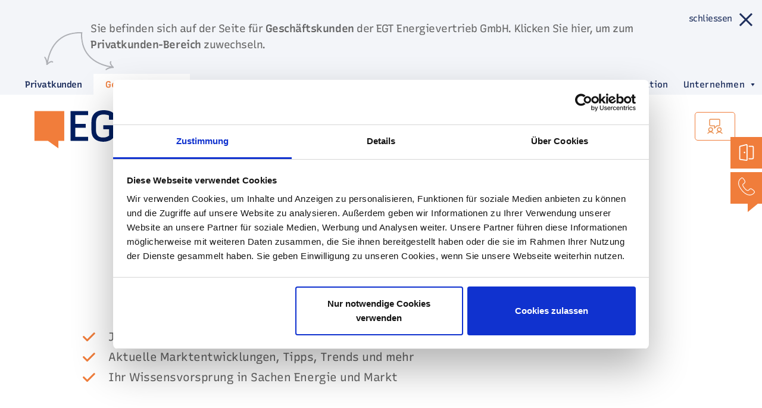

--- FILE ---
content_type: text/html; charset=utf-8
request_url: https://www.egt-energievertrieb.de/geschaeftskunden/newsletter
body_size: 9031
content:
<!DOCTYPE html>
<html lang="de" class="no-js">
<head><script id="Cookiebot" src="https://consent.cookiebot.com/uc.js" data-cbid="14a7a3b4-4439-4d46-a305-0c6860417f93" data-blockingmode="auto" type="text/javascript"></script>

<meta charset="utf-8">
<!-- 
	This website is powered by TYPO3 - inspiring people to share!
	TYPO3 is a free open source Content Management Framework initially created by Kasper Skaarhoj and licensed under GNU/GPL.
	TYPO3 is copyright 1998-2025 of Kasper Skaarhoj. Extensions are copyright of their respective owners.
	Information and contribution at https://typo3.org/
-->



<title>EGT Energie-Newsletter - regelmäßig &amp; aktuell - jetzt abonnieren | EGT</title>
<meta http-equiv="x-ua-compatible" content="IE=Edge">
<meta name="generator" content="TYPO3 CMS">
<meta name="description" content="Aktuelles, Tipps und Trends aus der Energiewirtschaft ✓ Regelmäßig aktuelle Energie-News per E-Mail ➨ Jetzt anmelden">
<meta name="viewport" content="width=device-width, initial-scale=1, shrink-to-fit=no">
<meta name="twitter:card" content="summary">


<link rel="stylesheet" href="/build/Css/styles.css" media="all">





<script>
/*<![CDATA[*/
/*0*/
dataLayer=[{"environment":"Production"}];(function(){var h=window.location.hash.substring(1).match(/avtagmanager_queue:(.*)/);h&&h[1]&&(window.dataLayer.push(JSON.parse(decodeURIComponent(h[1]))),window.location.hash='')})();

/*]]>*/
</script>


<script nonce="">    function gtag() { dataLayer.push(arguments); }
    gtag("consent", "default", {
      'ad_storage': 'denied',
      'ad_user_data': 'denied',
      'ad_personalization': 'denied',
      'analytics_storage': 'denied',
      'personalization_storage': 'denied',
      'functionality_storage': 'granted',
      'security_storage': 'granted',
    });</script><script nonce=""></script><!-- Google Tag Manager -->
<script id="gtmScript" nonce="">(function(w,d,s,l,i){w[l]=w[l]||[];w[l].push({'gtm.start':
new Date().getTime(),event:'gtm.js'});var f=d.getElementsByTagName(s)[0],
j=d.createElement(s),dl=l!='dataLayer'?'&l='+l:'';j.async=true;j.src=
'https://www.googletagmanager.com/gtm.js?id='+i+dl+'';var n=d.querySelector('[nonce]');
n&&j.setAttribute('nonce',n.nonce||n.getAttribute('nonce'));f.parentNode.insertBefore(j,f);
})(window,document,'script','dataLayer','GTM-N5PFPLR');</script>
<!-- End Google Tag Manager -->
            <link rel="apple-touch-icon" sizes="180x180" href="/apple-touch-icon.png" />
            <link rel="icon" type="image/png" href="/favicon-96x96.png" sizes="96x96" />
            <link rel="icon" type="image/svg+xml" href="/favicon.svg" />
            <link rel="manifest" href="/site.webmanifest" />
            <link rel="shortcut icon" href="/favicon.ico" />
            <meta name="apple-mobile-web-app-title" content="EGT" /><script>document.documentElement.className = 'js ' + (('ontouchstart' in window) || window.DocumentTouch && document instanceof DocumentTouch ? 'touch' : 'no-touch');</script>
<link rel="canonical" href="https://www.egt-energievertrieb.de/geschaeftskunden/newsletter"/>

</head>
<body class=" body-c backendlayout-1 site-egtenergievertrieb">
<!-- Google Tag Manager (noscript) -->
<noscript><iframe src="https://www.googletagmanager.com/ns.html?id=GTM-N5PFPLR"
height="0" width="0" style="display:none;visibility:hidden"></iframe></noscript>
<!-- End Google Tag Manager (noscript) -->
    <div class="page-speechbubble">
    <svg viewBox="0 0 400 300">
        <clipPath id="speechbubble" clipPathUnits="objectBoundingBox" transform="scale(0.0025, 0.0033333333333333)">
            <polygon points="0.5,-0.5 0.5,271.23 313.486,271.23 356.776,299.5 356.776,271.652 400.5,271.652 400.5,-0.078 "/>
        </clipPath>
    </svg>
</div>

    <a class="sr-only sr-only-focusable link-skip" href="#content-section"><div class="container"><span class="skiplink-text">Direkt zum Inhalt springen</span></div></a><header id="page-header" class="navbar navbar-expand"><div class="customernotice" style="height:0px;"><span class="stick-icon"><span class="stick-icon--inner"><svg class="svg-icon svg-arrow-dims"><use xlink:href="/_assets/fcfc37815f38cf7ed52501c2738f078e/Images/icons/sprite.svg#arrow"/></svg><svg class="svg-icon svg-arrow-dims secondaryarrow"><use xlink:href="/_assets/fcfc37815f38cf7ed52501c2738f078e/Images/icons/sprite.svg#arrow"/></svg></span></span><p>
                            Sie befinden sich auf der Seite für <strong>Geschäftskunden</strong> der EGT Energievertrieb GmbH. Klicken Sie hier, um zum <strong>Privatkunden-Bereich</strong> zuwechseln.
                        </p><span class="notice__close"><span>schliessen</span></span></div><script>
        window.lazyLoadModules=window.lazyLoadModules || [];
        window.lazyLoadModules.push([
          ["closeableNotice"], function(closeableNotice) { 
                        closeableNotice.init(document.querySelector('#page-header .customernotice'), 'switchSectionNotice');
                    ; } ])
        </script><div class="navbar-content-wrapper"><div class="navbar-top"><div class="metanav__wrapper"><ul class="nav nav-section-switch"><li><a href="/privatkunden" class="btn btn-section">Privatkunden</a></li><li><a href="/geschaeftskunden" class="btn btn-section active">Geschäftskunden</a></li></ul><ul class="nav nav-navbar nav-meta"><li class="nav-item contact"><a href="tel:+497722918250" title="07722 918-250" class="nav-link">
                    07722 918-250
                </a></li><li class="nav-item "><a href="/geschaeftskunden/kontakt" title="Kontakt" class="nav-link ">
    Kontakt
    </a></li><li class="nav-item "><a href="/geschaeftskunden/vertriebspartner" title="Vertriebspartner" class="nav-link ">
    Vertriebspartner
    </a></li><li class="nav-item "><a href="https://www.egt.de/karriere" title="Karriere" class="nav-link ">
    Karriere
    </a></li><li class="nav-item "><a href="/marktkommunikation" title="Marktkommunikation" class="nav-link ">
    Marktkommunikation
    </a></li><li class="nav-item  dropdown"><span title="Unternehmen" class="nav-link has-icon " role="button" id="ddt-734" data-toggle="dropdown" aria-haspopup="true" aria-expanded="false"><span class="link-text">Unternehmen</span><span class="icon-triangle"></span></span><div class="dropdown-menu" aria-labelledby="ddt-734"><ul class="dropdown-list list-unstyled"><li class="nav-item "><a href="/geschaeftskunden/unternehmen/ueber-uns" title="Über uns" class="nav-link ">
    Über uns
    </a></li><li class="nav-item "><a href="/geschaeftskunden/unternehmen/zahlen-und-fakten" title="Zahlen und Fakten" class="nav-link ">
    Zahlen und Fakten
    </a></li><li class="nav-item "><a href="/geschaeftskunden/unternehmen/team" title="Team" class="nav-link ">
    Team
    </a></li><li class="nav-item "><a href="https://www.egt.de/" title="Zur EGT Gruppe" class="nav-link ">
    Zur EGT Gruppe
    </a></li></ul></div></li></ul></div></div><div class="nav-container navbar-header"><a href="/geschaeftskunden" class="svg navbar-brand" title="EGT AG"><img src="/Images/egt_logo.svg" alt="EGT AG" data-fallback="/Images/egt_logo.png"></a><nav class="mainnav navbar-collapse collapse" id="navbar-main"><ul class="nav nav-navbar nav-main mainnav__level level1"><li class="nav-item"><a href="/geschaeftskunden/energie-einkaufen" title="Energie einkaufen" class="nav-link" ><span>Energie einkaufen</span></a></li><li class="nav-item"><a href="/geschaeftskunden/energie-visualisieren-premium-neu" title="Energie visualisieren" class="nav-link" ><span>Energie visualisieren</span></a></li><li class="nav-item"><a href="/geschaeftskunden/energie-erzeugen" title="Energie erzeugen" class="nav-link" ><span>Energie erzeugen</span></a></li><li class="nav-item"><a href="/geschaeftskunden/energie-blog" title="Energie-Blog" class="nav-link" ><span>Energie-Blog</span></a></li></ul><a href="/geschaeftskunden/kontakt" title="Beratung vereinbaren" class="btn btn-outline btn-header has-icon"><span class="icon-blend"><svg class="svg-icon svg-service-orange-dims state-normal"><use xlink:href="/Images/icons/theme/sprite.svg#service-orange"/></svg><svg class="svg-icon svg-service-white-dims state-hover"><use xlink:href="/Images/icons/theme/sprite.svg#service-white"/></svg></span><span class="link-text">Beratung vereinbaren</span></a><ul class="nav nav-navbar nav-meta"><li class="nav-item contact"><a href="tel:+497722918250" title="07722 918-250" class="nav-link nav-info link-call">
			07722 918-250
		</a></li><li class="nav-item "><a href="/geschaeftskunden/kontakt" title="Kontakt" class="nav-link ">
    Kontakt
    </a></li><li class="nav-item "><a href="/geschaeftskunden/vertriebspartner" title="Vertriebspartner" class="nav-link ">
    Vertriebspartner
    </a></li><li class="nav-item "><a href="https://www.egt.de/karriere" title="Karriere" class="nav-link ">
    Karriere
    </a></li><li class="nav-item "><a href="/marktkommunikation" title="Marktkommunikation" class="nav-link ">
    Marktkommunikation
    </a></li><li class="nav-item  dropdown"><span title="Unternehmen" class="nav-link has-icon " role="button" id="dt-734" data-toggle="dropdown" aria-haspopup="true" aria-expanded="false"><span class="link-text">Unternehmen</span><span class="icon-triangle"></span></span><div class="dropdown-menu" aria-labelledby="dt-734"><ul class="dropdown-list list-unstyled"><li class="nav-item "><a href="/geschaeftskunden/unternehmen/ueber-uns" title="Über uns" class="nav-link ">
    Über uns
    </a></li><li class="nav-item "><a href="/geschaeftskunden/unternehmen/zahlen-und-fakten" title="Zahlen und Fakten" class="nav-link ">
    Zahlen und Fakten
    </a></li><li class="nav-item "><a href="/geschaeftskunden/unternehmen/team" title="Team" class="nav-link ">
    Team
    </a></li><li class="nav-item "><a href="https://www.egt.de/" title="Zur EGT Gruppe" class="nav-link ">
    Zur EGT Gruppe
    </a></li></ul></div></li></ul></nav><div class="navbar-actions"><a href="/geschaeftskunden/kontakt" title="Beratung vereinbaren" class="btn btn-outline btn-header has-icon"><span class="icon-blend"><svg class="svg-icon svg-service-orange-dims state-normal"><use xlink:href="/Images/icons/theme/sprite.svg#service-orange"/></svg><svg class="svg-icon svg-service-white-dims state-hover"><use xlink:href="/Images/icons/theme/sprite.svg#service-white"/></svg></span><span class="link-text">Beratung vereinbaren</span></a><button class="navbar-toggler collapsed" type="button" data-toggle="collapse" data-target="#navbar-main" aria-controls="navbar-main" aria-expanded="false" aria-label="Toggle navigation"><span class="icon-bar top-bar"></span><span class="icon-bar middle-bar"></span><span class="icon-bar bottom-bar"></span></button></div></div></div></header><div class="content-wrapper"><div class="cw-bg"></div><!--TYPO3SEARCH_begin--><main class="content-main content-section no-head"><div class="container fw-container frame-container frame-type-text frame-default not-groupable   mb-default top-level "><div id="c9189" class="frame-inner"><div class="frame-content has-horizontal-list"><header class="hl-1"><h2 class="pre-subheader pre-subheader-1">
				Fast geschafft!
			</h2><h1 class="main-header  h1">
			
	
			Unsere EGT-News
		

		</h1></header><ul class="list-angle-right"><li>Jeden Monat&nbsp;Energie-News per E-Mail erhalten</li><li>Aktuelle Marktentwicklungen, Tipps, Trends&nbsp;und mehr</li><li>Ihr Wissensvorsprung&nbsp;in Sachen Energie und Markt</li></ul></div></div></div><div class="frame-container frame-type-powermail-pi1 frame-bg-blue-light groupable fpt-bg-default fpt-bg-form fpb-bg-default fpb-bg-form mb-none top-level "><div id="c9192" class="frame-inner"><div class="container fw-container"><div class="frame-content"><div class="tx-powermail"><form data-validate="html5" enctype="multipart/form-data" method="post" name="field" class="ba-form powermail_form form-horizontal" action="/geschaeftskunden/newsletter?tx_powermail_pi1%5Baction%5D=checkConfirmation&amp;tx_powermail_pi1%5Bcontroller%5D=Form&amp;cHash=2ca01951c4007ea7cdf137655175a63f#c9192"><div><input type="hidden" name="tx_powermail_pi1[__referrer][@extension]" value="Powermail" /><input type="hidden" name="tx_powermail_pi1[__referrer][@controller]" value="Form" /><input type="hidden" name="tx_powermail_pi1[__referrer][@action]" value="form" /><input type="hidden" name="tx_powermail_pi1[__referrer][arguments]" value="YTowOnt98548fd73c241c3c1f061b815e2ffa3e08dee047a" /><input type="hidden" name="tx_powermail_pi1[__referrer][@request]" value="{&quot;@extension&quot;:&quot;Powermail&quot;,&quot;@controller&quot;:&quot;Form&quot;,&quot;@action&quot;:&quot;form&quot;}e582be57572e75f77f16f30411188f57c8e0af68" /><input type="hidden" name="tx_powermail_pi1[__trustedProperties]" value="{&quot;field&quot;:{&quot;company&quot;:1,&quot;salutation&quot;:1,&quot;firstname&quot;:1,&quot;lastname&quot;:1,&quot;funktion&quot;:1,&quot;email&quot;:1,&quot;captcha&quot;:1,&quot;__hp&quot;:1},&quot;newsletterabonnieren&quot;:1,&quot;mail&quot;:{&quot;form&quot;:1}}c1b24ba2b3556b40a6bff36ca605ec37f73a0c68" /></div><div class="ba-form-inner fields-container"><div class="powermail_fieldwrap control-label-overlay powermail_fieldwrap_type_input  form-group"><input class="powermail_input form-control " id="powermail_field_company" type="text" name="tx_powermail_pi1[field][company]" value="" /><label for="powermail_field_company" class="control-label block-label" title="">
        Unternehmen
    </label></div><div class="powermail_fieldwrap control-label-overlay powermail_fieldwrap_type_select  form-group"><select class="powermail_select js-advanced-select form-control " id="powermail_field_salutation" name="tx_powermail_pi1[field][salutation]"><option value="Herr">Herr</option><option value="Frau">Frau</option></select><label for="powermail_field_salutation" class="control-label block-label" title="">
        Anrede
    </label></div><div class="powermail_fieldwrap control-label-overlay powermail_fieldwrap_type_input  form-group"><input class="powermail_input form-control " id="powermail_field_firstname" type="text" name="tx_powermail_pi1[field][firstname]" value="" /><label for="powermail_field_firstname" class="control-label block-label" title="">
        Vorname
    </label></div><div class="powermail_fieldwrap control-label-overlay powermail_fieldwrap_type_input  form-group"><input class="powermail_input form-control " id="powermail_field_lastname" type="text" name="tx_powermail_pi1[field][lastname]" value="" /><label for="powermail_field_lastname" class="control-label block-label" title="">
        Nachname
    </label></div><div class="powermail_fieldwrap control-label-overlay powermail_fieldwrap_type_input  form-group"><input class="powermail_input form-control " id="powermail_field_funktion" type="text" name="tx_powermail_pi1[field][funktion]" value="" /><label for="powermail_field_funktion" class="control-label block-label" title="">
        Funktion
    </label></div><div class="powermail_fieldwrap control-label-overlay powermail_fieldwrap_type_input  form-group"><input required="required" aria-required="true" class="powermail_input form-control " id="powermail_field_email" type="text" name="tx_powermail_pi1[field][email]" value="" /><label for="powermail_field_email" class="control-label block-label" title="">
        E-Mail<span class="mandatory" aria-hidden="true">*</span></label></div><div class="powermail_fieldwrap powermail_fieldwrap_type_captcha powermail_fieldwrap_captcha  form-group"><label for="powermail_field_captcha" class="control-label block-label" title="">
        Sicherheitsabfrage
    </label><div class="control-wrap "><input required="required" class="powermail_captcha form-control " id="powermail_field_captcha" type="text" name="tx_powermail_pi1[field][captcha]" value="" /><img src="/typo3temp/assets/tx_powermail/Captcha1181.png?hash=8BaBaiAH" alt="captcha" class="powermail_captchaimage" id="powermail_captchaimage" /></div></div><div class="powermail_fieldwrap powermail_fieldwrap_type_submit form-group"><div class="control-wrap "><button class="btn btn-primary btn-lg" type="submit" name="tx_powermail_pi1[newsletterabonnieren]" value="Newsletter abonnieren">
			Newsletter abonnieren
		</button></div></div><div class="powermail_fieldwrap powermail_fieldwrap_type_content powermail_fieldwrap_datenschutz text-base form-group"><div class="control-wrap "><div class="frame-container frame-type-text frame-none not-groupable layout-full   mb-default top-level "><div id="c9190" class="frame-inner"><div class="frame-content"><p>Mit Klick auf&nbsp;„Newsletter Abonnieren“, erkläre ich mich damit einverstanden, dass die EGT Energievertrieb GmbH&nbsp;meine E-Mail-Adresse nutzt, um mich über EGT Produkte und Angebote zu informieren, gemäß der <a href="/geschaeftskunden/datenschutz">EGT Datenschutzerklärung</a>. Diese Erklärung legt fest, wie EGT meine personenbezogenen Daten bearbeitet und schützt und an wen ich mich wenden kann, wenn ich Fragen dazu habe.</p><p>*Pflichtfeld</p></div></div></div></div></div></div><input class="powermail_form_uid" type="hidden" name="tx_powermail_pi1[mail][form]" value="24" /><div style="margin-left: -99999px; position: absolute;"><label for="powermail_hp_24">
			Bitte dieses Feld NICHT ausfüllen!
		</label><input autocomplete="new-powermail-hp-24" aria-hidden="true" id="powermail_hp_24" tabindex="-1" type="text" name="tx_powermail_pi1[field][__hp]" value="" /></div></form></div>
</div></div></div></div><div class="container fw-container frame-container frame-type-grid frame-default not-groupable fpt-text-default  fpb-bg-grid fpb-smaller mb-small top-level "><div id="c9159" class="frame-inner"><div class="frame-content"><header class="hl-2 frame-header-grid"><h3 class="pre-subheader pre-subheader-2">
				Wir sind für Sie da
			</h3><h2 class="main-header  h2">
			
	
			Haben Sie Fragen?
		

        </h2></header><div class="row grid-container grid-cols-3"><div class="grid-column"><div id="c9156" class="frame-container frame-type-text frame-bg-blue-light has-triangle child-level"><div class="frame-content"><header class="hl-3"><h3 class="main-header  h3">
			
	
			Beratung vereinbaren
		

        </h3></header><p>Für einen persönlichen Beratungstermin stehen wir Ihnen gerne zur Verfügung.</p><p><a href="/geschaeftskunden/kontakt" class="read-more">Beratung vereinbaren</a></p></div><div class="container fw-container triangle-container"><span class="triangle"></span></div></div><div class="container fw-container triangle-container"><span class="triangle"></span></div></div><div class="grid-column"><div id="c9157" class="frame-container frame-type-text frame-bg-blue-light has-triangle child-level"><div class="frame-content"><header class="hl-3"><h3 class="main-header  h3">
			
	
			Kontakt
		

        </h3></header><table class="table table-bordered"><tbody><tr><th scope="row">Mo – Do</th><td>8:00 – 17:00 Uhr</td></tr><tr><th scope="row">Fr</th><td>8:00 – 12:00 Uhr</td></tr></tbody></table><p class="text-orange"><a href="mailto:kunden@egt.de" class="mail">kunden@egt.de</a><br> 07722 918-250</p></div><div class="container fw-container triangle-container"><span class="triangle"></span></div></div><div class="container fw-container triangle-container"><span class="triangle"></span></div></div><div class="grid-column"><div id="c9158" class="frame-container frame-type-text frame-bg-blue-light has-triangle child-level"><div class="frame-content"><header class="hl-3"><h3 class="main-header  h3">
			
	
			Über uns
		

        </h3></header><p>Hier erfahren Sie mehr über die EGT Energievertrieb GmbH.</p><p><a href="/geschaeftskunden/unternehmen/ueber-uns" class="read-more">Mehr erfahren</a></p></div><div class="container fw-container triangle-container"><span class="triangle"></span></div></div><div class="container fw-container triangle-container"><span class="triangle"></span></div></div></div></div></div></div><div class="cb-empty"><div class="cb-image-wrapper"><svg xmlns="http://www.w3.org/2000/svg" viewBox="0 0 1440 375"><g fill="none" stroke-miterlimit="10" stroke-width="2.22px"><path stroke="#20305c" d="M-159.7 461.73c65.85 74.33 279.53 6.86 382.58-43.55 103.05-50.41 118.35-96.47 80.92-136.85-36.93-39.84-172.38-39.59-358.03 40.22-102.09 43.89-141.77 99.22-105.48 140.18Z"/><path stroke="#ef7e3c" d="M169.37 346.32c46.58-30.4 84.83-114.48-5.78-111.93C-30.85 239.85-57.85 131.89 9.96 77.3c75.59-60.85 35.13 91.87 59.79 217.82 15.82 80.8 75.06 67.22 99.63 51.19ZM1091.62 288.36c-11.74 114.92 182.36 234.97 289.41 278.22 107.05 43.25 151.97 18.07 157.24-45.74 5.19-62.94-85.86-173.87-270.43-260.8-101.5-47.8-169.75-35.02-176.22 28.31Z"/><path stroke="#20305c" d="M1249.32 457.4c67.16 58.38 200.51 74.7 144.72-69.12-119.74-308.64 7.43-409.65 118.88-330.19 124.23 88.57-101.19 105.42-253.53 212.29-97.72 68.56-45.49 156.23-10.07 187.01Z"/></g></svg></div></div></main><!--TYPO3SEARCH_end--></div><footer class="page-footer"><div class="footer-top"><div class="footer-bg-top"><div class="spacer left"></div><div class="middle"><div class="pre-fill"></div><div class="cutout"></div><div class="fill-gradient"></div><div class="fill"></div></div><div class="spacer right"></div></div><div class="sticky-links"><a href="/privatkunden" class="btn-sticky link-section" title="Zur Privatkunden-Website" target=""><span class="stick-icon"><svg class="svg-icon svg-customer_portal_white-dims"><use xlink:href="/Images/icons/theme/sprite.svg#customer_portal_white"/></svg></span><span class="sticky-text">Zur Privatkunden-Website</span></a><a href="/geschaeftskunden/kontakt" class="btn-sticky link-phone" title="Kontakt" target=""><span class="stick-icon"><svg class="svg-icon svg-phone3-dims"><use xlink:href="/Images/icons/theme/sprite.svg#phone3"/></svg></span><span class="sticky-text">Kontakt</span></a></div><div class="container fw-container footer-container-top toggle-group js-layout-listener"><div class="col-footer-nav"><h3>Geschäftsbereich</h3><ul class="nav nav-footer"><li class="nav-item section-link"><a href="/privatkunden" class="nav-link">Privatkunden</a></li><li class="nav-item section-link active"><a href="/geschaeftskunden" class="nav-link">Geschäftskunden</a></li></ul></div><div id="c8900" class="col-footer-nav nav-toggle js-frame-toggle type-menu_pages" data-layout="mobile"><div class="panel-heading" id="heading8900"><h3 class="panel-title js-link-toggle" data-toggle="#c8900"><span>Produkte</span><span class="icon icon-plus icon-toggle"></span></h3></div><div id="collapse8900" class="panel-collapse frame-inner trans slide js-init" aria-labelledby="heading8900"><div class="trans-body"><div class="tb-inner"><ul class="nav nav-footer"><li><a href="/geschaeftskunden/energie-einkaufen" title="Energie einkaufen" class="nav-link">
				Energie einkaufen
				</a></li><li><a href="/geschaeftskunden/energie-visualisieren-premium-neu" title="Energie visualisieren" class="nav-link">
				Energie visualisieren
				</a></li><li><a href="/geschaeftskunden/energie-erzeugen" title="Energie erzeugen" class="nav-link">
				Energie erzeugen
				</a></li></ul></div></div></div></div><div id="c8898" class="col-footer-nav nav-toggle js-frame-toggle type-menu_subpages" data-layout="mobile"><div class="panel-heading" id="heading8898"><h3 class="panel-title js-link-toggle" data-toggle="#c8898"><span>Unternehmen</span><span class="icon icon-plus icon-toggle"></span></h3></div><div id="collapse8898" class="panel-collapse frame-inner trans slide js-init" aria-labelledby="heading8898"><div class="trans-body"><div class="tb-inner"><ul class="nav nav-footer"><li><a href="/geschaeftskunden/unternehmen/ueber-uns" title="Über uns" class="nav-link">
				Über uns
				</a></li><li><a href="/geschaeftskunden/unternehmen/zahlen-und-fakten" title="Zahlen und Fakten" class="nav-link">
				Zahlen und Fakten
				</a></li><li><a href="/geschaeftskunden/unternehmen/team" title="Team" class="nav-link">
				Team
				</a></li><li><a href="https://www.egt.de/" title="Zur EGT Gruppe" class="nav-link">
				Zur EGT Gruppe
				</a></li></ul></div></div></div></div><div class="col-footer-social"><h3>Die EGT im Social Web</h3><div class="icon-box"><a href="https://www.facebook.com/egt1896/" target="_blank" class="link-facebook link-social-img-icon" rel="noreferrer"><i class="fab fa-facebook-f"></i></a><a href="https://www.instagram.com/egt_gruppe/" target="_blank" class="link-instagram link-social-img-icon" rel="noreferrer"><i class="fab fa-instagram"></i></a><a href="https://www.youtube.com/@timetochange_egt" target="_blank" class="link-youtube link-social-img-icon" rel="noreferrer"><i class="fab fa-youtube"></i></a><a href="https://www.xing.com/pages/egtunternehmensgruppe" target="_blank" class="link-xing link-social-img-icon" rel="noreferrer"><i class="fab fa-xing"></i></a><a href="https://de.linkedin.com/company/egt-unternehmensgruppe" target="_blank" class="link-linkedin link-social-img-icon" rel="noreferrer"><i class="fab fa-linkedin-in"></i></a></div></div></div></div><div class="footer-bottom"><div class="container fw-container"><div class="footer-bottom-content row"><div class="col col-nav"><ul class="nav nav-footer"><li class="nav-item"><a href="/geschaeftskunden/impressum" title="Impressum" class="nav-link">
                    Impressum
                </a></li><li class="nav-item"><a href="/geschaeftskunden/datenschutz" title="Datenschutz" class="nav-link">
                    Datenschutz
                </a></li><li class="nav-item"><a href="/privatkunden/veroeffentlichungspflichten" title="Veröffentlichungspflichten" class="nav-link">
                    Veröffentlichungspflichten
                </a></li><li class="nav-item"><a href="/marktkommunikation" title="Marktkommunikation" class="nav-link">
                    Marktkommunikation
                </a></li></ul></div><div class="col col-logo"><a href="/geschaeftskunden" class="svg logo-small" title="EGT AG"><img src="/Images/egt_logo_small.svg" alt="EGT AG" data-fallback="/Images/egt_logo.png"></a><a href="https://www.bsi.bund.de/" target="_blank" class="svg logo-bsi fox" style="margin-left: 20px" rel="noreferrer" title="BSI"><img src="https://www.egt-energie.de/fileadmin/ee-infratec/logo/Logo_bsi.png" alt="BSI" data-fallback="/Images/egt_logo.png" width="90px"></a></div></div></div></div></footer><script src="/build/Js/app.076d6874.js"></script>

<script type="application/ld+json">[]</script><script type="application/ld+json">[]</script>
<script src="/typo3temp/assets/compressed/merged-b59f67e00dd9f697591700d7a12da7c5.js?1764162177"></script>

<script src="/_assets/948410ace0dfa9ad00627133d9ca8a23/JavaScript/Powermail/Form.min.js?1764162127" defer="defer"></script>

<script>
/*<![CDATA[*/
/*TS_inlineFooter*/
jQuery('[data-filerendering-video]').videoProcessing();

/*]]>*/
</script>


</body>
</html>

--- FILE ---
content_type: text/css; charset=utf-8
request_url: https://www.egt-energievertrieb.de/build/Css/styles.css
body_size: 98894
content:
.flatpickr-calendar{-webkit-animation:none;animation:none;background:transparent;background:#fff;border:0;border-radius:5px;-webkit-box-shadow:1px 0 0 #e6e6e6,-1px 0 0 #e6e6e6,0 1px 0 #e6e6e6,0 -1px 0 #e6e6e6,0 3px 13px rgba(0,0,0,.08);box-shadow:1px 0 0 #e6e6e6,-1px 0 0 #e6e6e6,0 1px 0 #e6e6e6,0 -1px 0 #e6e6e6,0 3px 13px rgba(0,0,0,.08);-webkit-box-sizing:border-box;box-sizing:border-box;direction:ltr;display:none;font-size:14px;line-height:24px;opacity:0;padding:0;position:absolute;text-align:center;-ms-touch-action:manipulation;touch-action:manipulation;visibility:hidden;width:307.875px}.flatpickr-calendar.inline,.flatpickr-calendar.open{max-height:640px;opacity:1;visibility:visible}.flatpickr-calendar.open{display:inline-block;z-index:99999}.flatpickr-calendar.animate.open{-webkit-animation:fpFadeInDown .3s cubic-bezier(.23,1,.32,1);animation:fpFadeInDown .3s cubic-bezier(.23,1,.32,1)}.flatpickr-calendar.inline{display:block;position:relative;top:2px}.flatpickr-calendar.static{position:absolute;top:calc(100% + 2px)}.flatpickr-calendar.static.open{display:block;z-index:999}.flatpickr-calendar.multiMonth .flatpickr-days .dayContainer:nth-child(n+1) .flatpickr-day.inRange:nth-child(7n+7){-webkit-box-shadow:none!important;box-shadow:none!important}.flatpickr-calendar.multiMonth .flatpickr-days .dayContainer:nth-child(n+2) .flatpickr-day.inRange:nth-child(7n+1){-webkit-box-shadow:-2px 0 0 #e6e6e6,5px 0 0 #e6e6e6;box-shadow:-2px 0 0 #e6e6e6,5px 0 0 #e6e6e6}.flatpickr-calendar .hasTime .dayContainer,.flatpickr-calendar .hasWeeks .dayContainer{border-bottom:0;border-bottom-left-radius:0;border-bottom-right-radius:0}.flatpickr-calendar .hasWeeks .dayContainer{border-left:0}.flatpickr-calendar.hasTime .flatpickr-time{border-top:1px solid #e6e6e6;height:40px}.flatpickr-calendar.noCalendar.hasTime .flatpickr-time{height:auto}.flatpickr-calendar:after,.flatpickr-calendar:before{border:solid transparent;content:"";display:block;height:0;left:22px;pointer-events:none;position:absolute;width:0}.flatpickr-calendar.arrowRight:after,.flatpickr-calendar.arrowRight:before,.flatpickr-calendar.rightMost:after,.flatpickr-calendar.rightMost:before{left:auto;right:22px}.flatpickr-calendar.arrowCenter:after,.flatpickr-calendar.arrowCenter:before{left:50%;right:50%}.flatpickr-calendar:before{border-width:5px;margin:0 -5px}.flatpickr-calendar:after{border-width:4px;margin:0 -4px}.flatpickr-calendar.arrowTop:after,.flatpickr-calendar.arrowTop:before{bottom:100%}.flatpickr-calendar.arrowTop:before{border-bottom-color:#e6e6e6}.flatpickr-calendar.arrowTop:after{border-bottom-color:#fff}.flatpickr-calendar.arrowBottom:after,.flatpickr-calendar.arrowBottom:before{top:100%}.flatpickr-calendar.arrowBottom:before{border-top-color:#e6e6e6}.flatpickr-calendar.arrowBottom:after{border-top-color:#fff}.flatpickr-calendar:focus{outline:0}.flatpickr-wrapper{display:inline-block;position:relative}.flatpickr-months{display:-webkit-box;display:-webkit-flex;display:-ms-flexbox;display:flex}.flatpickr-months .flatpickr-month{background:transparent;line-height:1;overflow:hidden;position:relative;text-align:center;-webkit-box-flex:1;-webkit-flex:1;-ms-flex:1;flex:1}.flatpickr-months .flatpickr-month,.flatpickr-months .flatpickr-next-month,.flatpickr-months .flatpickr-prev-month{color:rgba(0,0,0,.9);fill:rgba(0,0,0,.9);height:34px;-webkit-user-select:none;-moz-user-select:none;-ms-user-select:none;user-select:none}.flatpickr-months .flatpickr-next-month,.flatpickr-months .flatpickr-prev-month{cursor:pointer;padding:10px;position:absolute;text-decoration:none;top:0;z-index:3}.flatpickr-months .flatpickr-next-month.flatpickr-disabled,.flatpickr-months .flatpickr-prev-month.flatpickr-disabled{display:none}.flatpickr-months .flatpickr-next-month i,.flatpickr-months .flatpickr-prev-month i{position:relative}.flatpickr-months .flatpickr-next-month.flatpickr-prev-month,.flatpickr-months .flatpickr-prev-month.flatpickr-prev-month{left:0}.flatpickr-months .flatpickr-next-month.flatpickr-next-month,.flatpickr-months .flatpickr-prev-month.flatpickr-next-month{right:0}.flatpickr-months .flatpickr-next-month:hover,.flatpickr-months .flatpickr-prev-month:hover{color:#959ea9}.flatpickr-months .flatpickr-next-month:hover svg,.flatpickr-months .flatpickr-prev-month:hover svg{fill:#f64747}.flatpickr-months .flatpickr-next-month svg,.flatpickr-months .flatpickr-prev-month svg{height:14px;width:14px}.flatpickr-months .flatpickr-next-month svg path,.flatpickr-months .flatpickr-prev-month svg path{-webkit-transition:fill .1s;transition:fill .1s;fill:inherit}.numInputWrapper{height:auto;position:relative}.numInputWrapper input,.numInputWrapper span{display:inline-block}.numInputWrapper input{width:100%}.numInputWrapper input::-ms-clear{display:none}.numInputWrapper input::-webkit-inner-spin-button,.numInputWrapper input::-webkit-outer-spin-button{-webkit-appearance:none;margin:0}.numInputWrapper span{border:1px solid rgba(57,57,57,.15);-webkit-box-sizing:border-box;box-sizing:border-box;cursor:pointer;height:50%;line-height:50%;opacity:0;padding:0 4px 0 2px;position:absolute;right:0;width:14px}.numInputWrapper span:hover{background:rgba(0,0,0,.1)}.numInputWrapper span:active{background:rgba(0,0,0,.2)}.numInputWrapper span:after{content:"";display:block;position:absolute}.numInputWrapper span.arrowUp{border-bottom:0;top:0}.numInputWrapper span.arrowUp:after{border-bottom:4px solid rgba(57,57,57,.6);border-left:4px solid transparent;border-right:4px solid transparent;top:26%}.numInputWrapper span.arrowDown{top:50%}.numInputWrapper span.arrowDown:after{border-left:4px solid transparent;border-right:4px solid transparent;border-top:4px solid rgba(57,57,57,.6);top:40%}.numInputWrapper span svg{height:auto;width:inherit}.numInputWrapper span svg path{fill:rgba(0,0,0,.5)}.numInputWrapper:hover{background:rgba(0,0,0,.05)}.numInputWrapper:hover span{opacity:1}.flatpickr-current-month{color:inherit;display:inline-block;font-size:135%;font-weight:300;height:34px;left:12.5%;line-height:inherit;line-height:1;padding:7.48px 0 0;position:absolute;text-align:center;-webkit-transform:translateZ(0);transform:translateZ(0);width:75%}.flatpickr-current-month span.cur-month{color:inherit;display:inline-block;font-family:inherit;font-weight:700;margin-left:.5ch;padding:0}.flatpickr-current-month span.cur-month:hover{background:rgba(0,0,0,.05)}.flatpickr-current-month .numInputWrapper{display:inline-block;width:6ch;width:7ch\0}.flatpickr-current-month .numInputWrapper span.arrowUp:after{border-bottom-color:rgba(0,0,0,.9)}.flatpickr-current-month .numInputWrapper span.arrowDown:after{border-top-color:rgba(0,0,0,.9)}.flatpickr-current-month input.cur-year{-webkit-appearance:textfield;-moz-appearance:textfield;appearance:textfield;background:transparent;border:0;border-radius:0;-webkit-box-sizing:border-box;box-sizing:border-box;color:inherit;cursor:text;display:inline-block;font-family:inherit;font-size:inherit;font-weight:300;height:auto;line-height:inherit;margin:0;padding:0 0 0 .5ch;vertical-align:initial}.flatpickr-current-month input.cur-year:focus{outline:0}.flatpickr-current-month input.cur-year[disabled],.flatpickr-current-month input.cur-year[disabled]:hover{background:transparent;color:rgba(0,0,0,.5);font-size:100%;pointer-events:none}.flatpickr-current-month .flatpickr-monthDropdown-months{appearance:menulist;-webkit-appearance:menulist;-moz-appearance:menulist;background:transparent;border:none;border-radius:0;box-sizing:border-box;-webkit-box-sizing:border-box;color:inherit;cursor:pointer;font-family:inherit;font-size:inherit;font-weight:300;height:auto;line-height:inherit;margin:-1px 0 0;outline:none;padding:0 0 0 .5ch;position:relative;vertical-align:initial;width:auto}.flatpickr-current-month .flatpickr-monthDropdown-months:active,.flatpickr-current-month .flatpickr-monthDropdown-months:focus{outline:none}.flatpickr-current-month .flatpickr-monthDropdown-months:hover{background:rgba(0,0,0,.05)}.flatpickr-current-month .flatpickr-monthDropdown-months .flatpickr-monthDropdown-month{background-color:transparent;outline:none;padding:0}.flatpickr-weekdays{background:transparent;overflow:hidden;text-align:center;width:100%;-webkit-box-align:center;-webkit-align-items:center;-ms-flex-align:center;align-items:center;height:28px}.flatpickr-weekdays,.flatpickr-weekdays .flatpickr-weekdaycontainer{display:-webkit-box;display:-webkit-flex;display:-ms-flexbox;display:flex}.flatpickr-weekdays .flatpickr-weekdaycontainer,span.flatpickr-weekday{-webkit-box-flex:1;-webkit-flex:1;-ms-flex:1;flex:1}span.flatpickr-weekday{background:transparent;color:rgba(0,0,0,.54);cursor:default;display:block;font-size:90%;font-weight:bolder;line-height:1;margin:0;text-align:center}.dayContainer,.flatpickr-weeks{padding:1px 0 0}.flatpickr-days{display:-webkit-box;display:-webkit-flex;display:-ms-flexbox;display:flex;overflow:hidden;position:relative;-webkit-box-align:start;-webkit-align-items:flex-start;-ms-flex-align:start;align-items:flex-start;width:307.875px}.flatpickr-days:focus{outline:0}.dayContainer{-webkit-box-sizing:border-box;box-sizing:border-box;display:inline-block;display:-ms-flexbox;display:-webkit-box;display:-webkit-flex;display:flex;-webkit-flex-wrap:wrap;flex-wrap:wrap;-ms-flex-wrap:wrap;max-width:307.875px;min-width:307.875px;outline:0;padding:0;text-align:left;width:307.875px;-ms-flex-pack:justify;-webkit-justify-content:space-around;justify-content:space-around;opacity:1;-webkit-transform:translateZ(0);transform:translateZ(0)}.dayContainer+.dayContainer{-webkit-box-shadow:-1px 0 0 #e6e6e6;box-shadow:-1px 0 0 #e6e6e6}.flatpickr-day{background:none;border:1px solid transparent;border-radius:150px;-webkit-box-sizing:border-box;box-sizing:border-box;color:#393939;cursor:pointer;-webkit-flex-basis:14.2857143%;font-weight:400;width:14.2857143%;-ms-flex-preferred-size:14.2857143%;display:inline-block;flex-basis:14.2857143%;height:39px;line-height:39px;margin:0;max-width:39px;position:relative;-webkit-box-pack:center;-webkit-justify-content:center;-ms-flex-pack:center;justify-content:center;text-align:center}.flatpickr-day.inRange,.flatpickr-day.nextMonthDay.inRange,.flatpickr-day.nextMonthDay.today.inRange,.flatpickr-day.nextMonthDay:focus,.flatpickr-day.nextMonthDay:hover,.flatpickr-day.prevMonthDay.inRange,.flatpickr-day.prevMonthDay.today.inRange,.flatpickr-day.prevMonthDay:focus,.flatpickr-day.prevMonthDay:hover,.flatpickr-day.today.inRange,.flatpickr-day:focus,.flatpickr-day:hover{background:#e6e6e6;border-color:#e6e6e6;cursor:pointer;outline:0}.flatpickr-day.today{border-color:#959ea9}.flatpickr-day.today:focus,.flatpickr-day.today:hover{background:#959ea9;border-color:#959ea9;color:#fff}.flatpickr-day.endRange,.flatpickr-day.endRange.inRange,.flatpickr-day.endRange.nextMonthDay,.flatpickr-day.endRange.prevMonthDay,.flatpickr-day.endRange:focus,.flatpickr-day.endRange:hover,.flatpickr-day.selected,.flatpickr-day.selected.inRange,.flatpickr-day.selected.nextMonthDay,.flatpickr-day.selected.prevMonthDay,.flatpickr-day.selected:focus,.flatpickr-day.selected:hover,.flatpickr-day.startRange,.flatpickr-day.startRange.inRange,.flatpickr-day.startRange.nextMonthDay,.flatpickr-day.startRange.prevMonthDay,.flatpickr-day.startRange:focus,.flatpickr-day.startRange:hover{background:#569ff7;border-color:#569ff7;-webkit-box-shadow:none;box-shadow:none;color:#fff}.flatpickr-day.endRange.startRange,.flatpickr-day.selected.startRange,.flatpickr-day.startRange.startRange{border-radius:50px 0 0 50px}.flatpickr-day.endRange.endRange,.flatpickr-day.selected.endRange,.flatpickr-day.startRange.endRange{border-radius:0 50px 50px 0}.flatpickr-day.endRange.startRange+.endRange:not(:nth-child(7n+1)),.flatpickr-day.selected.startRange+.endRange:not(:nth-child(7n+1)),.flatpickr-day.startRange.startRange+.endRange:not(:nth-child(7n+1)){-webkit-box-shadow:-10px 0 0 #569ff7;box-shadow:-10px 0 0 #569ff7}.flatpickr-day.endRange.startRange.endRange,.flatpickr-day.selected.startRange.endRange,.flatpickr-day.startRange.startRange.endRange{border-radius:50px}.flatpickr-day.inRange{border-radius:0;-webkit-box-shadow:-5px 0 0 #e6e6e6,5px 0 0 #e6e6e6;box-shadow:-5px 0 0 #e6e6e6,5px 0 0 #e6e6e6}.flatpickr-day.flatpickr-disabled,.flatpickr-day.flatpickr-disabled:hover,.flatpickr-day.nextMonthDay,.flatpickr-day.notAllowed,.flatpickr-day.notAllowed.nextMonthDay,.flatpickr-day.notAllowed.prevMonthDay,.flatpickr-day.prevMonthDay{background:transparent;border-color:transparent;color:rgba(57,57,57,.3);cursor:default}.flatpickr-day.flatpickr-disabled,.flatpickr-day.flatpickr-disabled:hover{color:rgba(57,57,57,.1);cursor:not-allowed}.flatpickr-day.week.selected{border-radius:0;-webkit-box-shadow:-5px 0 0 #569ff7,5px 0 0 #569ff7;box-shadow:-5px 0 0 #569ff7,5px 0 0 #569ff7}.flatpickr-day.hidden{visibility:hidden}.rangeMode .flatpickr-day{margin-top:1px}.flatpickr-weekwrapper{float:left}.flatpickr-weekwrapper .flatpickr-weeks{-webkit-box-shadow:1px 0 0 #e6e6e6;box-shadow:1px 0 0 #e6e6e6;padding:0 12px}.flatpickr-weekwrapper .flatpickr-weekday{float:none;line-height:28px;width:100%}.flatpickr-weekwrapper span.flatpickr-day,.flatpickr-weekwrapper span.flatpickr-day:hover{background:transparent;border:none;color:rgba(57,57,57,.3);cursor:default;display:block;max-width:none;width:100%}.flatpickr-innerContainer{display:block;display:-webkit-box;display:-webkit-flex;display:-ms-flexbox;display:flex;overflow:hidden}.flatpickr-innerContainer,.flatpickr-rContainer{-webkit-box-sizing:border-box;box-sizing:border-box}.flatpickr-rContainer{display:inline-block;padding:0}.flatpickr-time{-webkit-box-sizing:border-box;box-sizing:border-box;display:block;display:-webkit-box;display:-webkit-flex;display:-ms-flexbox;display:flex;height:0;line-height:40px;max-height:40px;outline:0;overflow:hidden;text-align:center}.flatpickr-time:after{clear:both;content:"";display:table}.flatpickr-time .numInputWrapper{-webkit-box-flex:1;-webkit-flex:1;-ms-flex:1;flex:1;float:left;height:40px;width:40%}.flatpickr-time .numInputWrapper span.arrowUp:after{border-bottom-color:#393939}.flatpickr-time .numInputWrapper span.arrowDown:after{border-top-color:#393939}.flatpickr-time.hasSeconds .numInputWrapper{width:26%}.flatpickr-time.time24hr .numInputWrapper{width:49%}.flatpickr-time input{-webkit-appearance:textfield;-moz-appearance:textfield;appearance:textfield;background:transparent;border:0;border-radius:0;-webkit-box-shadow:none;box-shadow:none;-webkit-box-sizing:border-box;box-sizing:border-box;color:#393939;font-size:14px;height:inherit;line-height:inherit;margin:0;padding:0;position:relative;text-align:center}.flatpickr-time input.flatpickr-hour{font-weight:700}.flatpickr-time input.flatpickr-minute,.flatpickr-time input.flatpickr-second{font-weight:400}.flatpickr-time input:focus{border:0;outline:0}.flatpickr-time .flatpickr-am-pm,.flatpickr-time .flatpickr-time-separator{-webkit-align-self:center;color:#393939;float:left;font-weight:700;height:inherit;line-height:inherit;-webkit-user-select:none;-moz-user-select:none;-ms-user-select:none;user-select:none;width:2%;-ms-flex-item-align:center;align-self:center}.flatpickr-time .flatpickr-am-pm{cursor:pointer;font-weight:400;outline:0;text-align:center;width:18%}.flatpickr-time .flatpickr-am-pm:focus,.flatpickr-time .flatpickr-am-pm:hover,.flatpickr-time input:focus,.flatpickr-time input:hover{background:#eee}.flatpickr-input[readonly]{cursor:pointer}@-webkit-keyframes fpFadeInDown{0%{opacity:0;-webkit-transform:translate3d(0,-20px,0);transform:translate3d(0,-20px,0)}to{opacity:1;-webkit-transform:translateZ(0);transform:translateZ(0)}}@keyframes fpFadeInDown{0%{opacity:0;-webkit-transform:translate3d(0,-20px,0);transform:translate3d(0,-20px,0)}to{opacity:1;-webkit-transform:translateZ(0);transform:translateZ(0)}}@font-face{font-family:swiper-icons;font-style:normal;font-weight:400;src:url("data:application/font-woff;charset=utf-8;base64, [base64]//wADZ2x5ZgAAAywAAADMAAAD2MHtryVoZWFkAAABbAAAADAAAAA2E2+eoWhoZWEAAAGcAAAAHwAAACQC9gDzaG10eAAAAigAAAAZAAAArgJkABFsb2NhAAAC0AAAAFoAAABaFQAUGG1heHAAAAG8AAAAHwAAACAAcABAbmFtZQAAA/gAAAE5AAACXvFdBwlwb3N0AAAFNAAAAGIAAACE5s74hXjaY2BkYGAAYpf5Hu/j+W2+MnAzMYDAzaX6QjD6/4//Bxj5GA8AuRwMYGkAPywL13jaY2BkYGA88P8Agx4j+/8fQDYfA1AEBWgDAIB2BOoAeNpjYGRgYNBh4GdgYgABEMnIABJzYNADCQAACWgAsQB42mNgYfzCOIGBlYGB0YcxjYGBwR1Kf2WQZGhhYGBiYGVmgAFGBiQQkOaawtDAoMBQxXjg/wEGPcYDDA4wNUA2CCgwsAAAO4EL6gAAeNpj2M0gyAACqxgGNWBkZ2D4/wMA+xkDdgAAAHjaY2BgYGaAYBkGRgYQiAHyGMF8FgYHIM3DwMHABGQrMOgyWDLEM1T9/w8UBfEMgLzE////P/5//f/V/xv+r4eaAAeMbAxwIUYmIMHEgKYAYjUcsDAwsLKxc3BycfPw8jEQA/[base64]/uznmfPFBNODM2K7MTQ45YEAZqGP81AmGGcF3iPqOop0r1SPTaTbVkfUe4HXj97wYE+yNwWYxwWu4v1ugWHgo3S1XdZEVqWM7ET0cfnLGxWfkgR42o2PvWrDMBSFj/IHLaF0zKjRgdiVMwScNRAoWUoH78Y2icB/yIY09An6AH2Bdu/UB+yxopYshQiEvnvu0dURgDt8QeC8PDw7Fpji3fEA4z/PEJ6YOB5hKh4dj3EvXhxPqH/SKUY3rJ7srZ4FZnh1PMAtPhwP6fl2PMJMPDgeQ4rY8YT6Gzao0eAEA409DuggmTnFnOcSCiEiLMgxCiTI6Cq5DZUd3Qmp10vO0LaLTd2cjN4fOumlc7lUYbSQcZFkutRG7g6JKZKy0RmdLY680CDnEJ+UMkpFFe1RN7nxdVpXrC4aTtnaurOnYercZg2YVmLN/d/gczfEimrE/fs/bOuq29Zmn8tloORaXgZgGa78yO9/cnXm2BpaGvq25Dv9S4E9+5SIc9PqupJKhYFSSl47+Qcr1mYNAAAAeNptw0cKwkAAAMDZJA8Q7OUJvkLsPfZ6zFVERPy8qHh2YER+3i/BP83vIBLLySsoKimrqKqpa2hp6+jq6RsYGhmbmJqZSy0sraxtbO3sHRydnEMU4uR6yx7JJXveP7WrDycAAAAAAAH//wACeNpjYGRgYOABYhkgZgJCZgZNBkYGLQZtIJsFLMYAAAw3ALgAeNolizEKgDAQBCchRbC2sFER0YD6qVQiBCv/H9ezGI6Z5XBAw8CBK/m5iQQVauVbXLnOrMZv2oLdKFa8Pjuru2hJzGabmOSLzNMzvutpB3N42mNgZGBg4GKQYzBhYMxJLMlj4GBgAYow/P/PAJJhLM6sSoWKfWCAAwDAjgbRAAB42mNgYGBkAIIbCZo5IPrmUn0hGA0AO8EFTQAA") format("woff")}:root{--swiper-theme-color:#007aff}.swiper-container{list-style:none;margin-left:auto;margin-right:auto;overflow:hidden;padding:0;position:relative;z-index:1}.swiper-container-vertical>.swiper-wrapper{flex-direction:column}.swiper-wrapper{box-sizing:content-box;display:flex;height:100%;position:relative;transition-property:transform;width:100%;z-index:1}.swiper-container-android .swiper-slide,.swiper-wrapper{transform:translateZ(0)}.swiper-container-multirow>.swiper-wrapper{flex-wrap:wrap}.swiper-container-multirow-column>.swiper-wrapper{flex-direction:column;flex-wrap:wrap}.swiper-container-free-mode>.swiper-wrapper{margin:0 auto;transition-timing-function:ease-out}.swiper-container-pointer-events{touch-action:pan-y}.swiper-container-pointer-events.swiper-container-vertical{touch-action:pan-x}.swiper-slide{flex-shrink:0;height:100%;position:relative;transition-property:transform;width:100%}.swiper-slide-invisible-blank{visibility:hidden}.swiper-container-autoheight,.swiper-container-autoheight .swiper-slide{height:auto}.swiper-container-autoheight .swiper-wrapper{align-items:flex-start;transition-property:transform,height}.swiper-container-3d{perspective:1200px}.swiper-container-3d .swiper-cube-shadow,.swiper-container-3d .swiper-slide,.swiper-container-3d .swiper-slide-shadow-bottom,.swiper-container-3d .swiper-slide-shadow-left,.swiper-container-3d .swiper-slide-shadow-right,.swiper-container-3d .swiper-slide-shadow-top,.swiper-container-3d .swiper-wrapper{transform-style:preserve-3d}.swiper-container-3d .swiper-slide-shadow-bottom,.swiper-container-3d .swiper-slide-shadow-left,.swiper-container-3d .swiper-slide-shadow-right,.swiper-container-3d .swiper-slide-shadow-top{height:100%;left:0;pointer-events:none;position:absolute;top:0;width:100%;z-index:10}.swiper-container-3d .swiper-slide-shadow-left{background-image:linear-gradient(270deg,rgba(0,0,0,.5),transparent)}.swiper-container-3d .swiper-slide-shadow-right{background-image:linear-gradient(90deg,rgba(0,0,0,.5),transparent)}.swiper-container-3d .swiper-slide-shadow-top{background-image:linear-gradient(0deg,rgba(0,0,0,.5),transparent)}.swiper-container-3d .swiper-slide-shadow-bottom{background-image:linear-gradient(180deg,rgba(0,0,0,.5),transparent)}.swiper-container-css-mode>.swiper-wrapper{overflow:auto;scrollbar-width:none;-ms-overflow-style:none}.swiper-container-css-mode>.swiper-wrapper::-webkit-scrollbar{display:none}.swiper-container-css-mode>.swiper-wrapper>.swiper-slide{scroll-snap-align:start start}.swiper-container-horizontal.swiper-container-css-mode>.swiper-wrapper{scroll-snap-type:x mandatory}.swiper-container-vertical.swiper-container-css-mode>.swiper-wrapper{scroll-snap-type:y mandatory}:root{--swiper-navigation-size:44px}.swiper-button-next,.swiper-button-prev{align-items:center;color:var(--swiper-navigation-color,var(--swiper-theme-color));cursor:pointer;display:flex;height:var(--swiper-navigation-size);justify-content:center;margin-top:calc(0px - var(--swiper-navigation-size)/2);position:absolute;top:50%;width:calc(var(--swiper-navigation-size)/44*27);z-index:10}.swiper-button-next.swiper-button-disabled,.swiper-button-prev.swiper-button-disabled{cursor:auto;opacity:.35;pointer-events:none}.swiper-button-next:after,.swiper-button-prev:after{font-family:swiper-icons;font-size:var(--swiper-navigation-size);font-variant:normal;letter-spacing:0;line-height:1;text-transform:none!important;text-transform:none}.swiper-button-prev,.swiper-container-rtl .swiper-button-next{left:10px;right:auto}.swiper-button-prev:after,.swiper-container-rtl .swiper-button-next:after{content:"prev"}.swiper-button-next,.swiper-container-rtl .swiper-button-prev{left:auto;right:10px}.swiper-button-next:after,.swiper-container-rtl .swiper-button-prev:after{content:"next"}.swiper-button-next.swiper-button-white,.swiper-button-prev.swiper-button-white{--swiper-navigation-color:#fff}.swiper-button-next.swiper-button-black,.swiper-button-prev.swiper-button-black{--swiper-navigation-color:#000}.swiper-button-lock{display:none}.swiper-pagination{position:absolute;text-align:center;transform:translateZ(0);transition:opacity .3s;z-index:10}.swiper-pagination.swiper-pagination-hidden{opacity:0}.swiper-container-horizontal>.swiper-pagination-bullets,.swiper-pagination-custom,.swiper-pagination-fraction{bottom:10px;left:0;width:100%}.swiper-pagination-bullets-dynamic{font-size:0;overflow:hidden}.swiper-pagination-bullets-dynamic .swiper-pagination-bullet{position:relative;transform:scale(.33)}.swiper-pagination-bullets-dynamic .swiper-pagination-bullet-active,.swiper-pagination-bullets-dynamic .swiper-pagination-bullet-active-main{transform:scale(1)}.swiper-pagination-bullets-dynamic .swiper-pagination-bullet-active-prev{transform:scale(.66)}.swiper-pagination-bullets-dynamic .swiper-pagination-bullet-active-prev-prev{transform:scale(.33)}.swiper-pagination-bullets-dynamic .swiper-pagination-bullet-active-next{transform:scale(.66)}.swiper-pagination-bullets-dynamic .swiper-pagination-bullet-active-next-next{transform:scale(.33)}.swiper-pagination-bullet{background:#000;border-radius:50%;display:inline-block;height:8px;opacity:.2;width:8px}button.swiper-pagination-bullet{-webkit-appearance:none;-moz-appearance:none;appearance:none;border:none;box-shadow:none;margin:0;padding:0}.swiper-pagination-clickable .swiper-pagination-bullet{cursor:pointer}.swiper-pagination-bullet:only-child{display:none!important}.swiper-pagination-bullet-active{background:var(--swiper-pagination-color,var(--swiper-theme-color));opacity:1}.swiper-container-vertical>.swiper-pagination-bullets{right:10px;top:50%;transform:translate3d(0,-50%,0)}.swiper-container-vertical>.swiper-pagination-bullets .swiper-pagination-bullet{display:block;margin:6px 0}.swiper-container-vertical>.swiper-pagination-bullets.swiper-pagination-bullets-dynamic{top:50%;transform:translateY(-50%);width:8px}.swiper-container-vertical>.swiper-pagination-bullets.swiper-pagination-bullets-dynamic .swiper-pagination-bullet{display:inline-block;transition:transform .2s,top .2s}.swiper-container-horizontal>.swiper-pagination-bullets .swiper-pagination-bullet{margin:0 4px}.swiper-container-horizontal>.swiper-pagination-bullets.swiper-pagination-bullets-dynamic{left:50%;transform:translateX(-50%);white-space:nowrap}.swiper-container-horizontal>.swiper-pagination-bullets.swiper-pagination-bullets-dynamic .swiper-pagination-bullet{transition:transform .2s,left .2s}.swiper-container-horizontal.swiper-container-rtl>.swiper-pagination-bullets-dynamic .swiper-pagination-bullet{transition:transform .2s,right .2s}.swiper-pagination-progressbar{background:rgba(0,0,0,.25);position:absolute}.swiper-pagination-progressbar .swiper-pagination-progressbar-fill{background:var(--swiper-pagination-color,var(--swiper-theme-color));height:100%;left:0;position:absolute;top:0;transform:scale(0);transform-origin:left top;width:100%}.swiper-container-rtl .swiper-pagination-progressbar .swiper-pagination-progressbar-fill{transform-origin:right top}.swiper-container-horizontal>.swiper-pagination-progressbar,.swiper-container-vertical>.swiper-pagination-progressbar.swiper-pagination-progressbar-opposite{height:4px;left:0;top:0;width:100%}.swiper-container-horizontal>.swiper-pagination-progressbar.swiper-pagination-progressbar-opposite,.swiper-container-vertical>.swiper-pagination-progressbar{height:100%;left:0;top:0;width:4px}.swiper-pagination-white{--swiper-pagination-color:#fff}.swiper-pagination-black{--swiper-pagination-color:#000}.swiper-pagination-lock{display:none}.swiper-scrollbar{background:rgba(0,0,0,.1);border-radius:10px;position:relative;-ms-touch-action:none}.swiper-container-horizontal>.swiper-scrollbar{bottom:3px;height:5px;left:1%;position:absolute;width:98%;z-index:50}.swiper-container-vertical>.swiper-scrollbar{height:98%;position:absolute;right:3px;top:1%;width:5px;z-index:50}.swiper-scrollbar-drag{background:rgba(0,0,0,.5);border-radius:10px;height:100%;left:0;position:relative;top:0;width:100%}.swiper-scrollbar-cursor-drag{cursor:move}.swiper-scrollbar-lock{display:none}.swiper-zoom-container{align-items:center;display:flex;height:100%;justify-content:center;text-align:center;width:100%}.swiper-zoom-container>canvas,.swiper-zoom-container>img,.swiper-zoom-container>svg{max-height:100%;max-width:100%;-o-object-fit:contain;object-fit:contain}.swiper-slide-zoomed{cursor:move}.swiper-lazy-preloader{animation:swiper-preloader-spin 1s linear infinite;border:4px solid var(--swiper-preloader-color,var(--swiper-theme-color));border-radius:50%;border-top:4px solid transparent;box-sizing:border-box;height:42px;left:50%;margin-left:-21px;margin-top:-21px;position:absolute;top:50%;transform-origin:50%;width:42px;z-index:10}.swiper-lazy-preloader-white{--swiper-preloader-color:#fff}.swiper-lazy-preloader-black{--swiper-preloader-color:#000}@keyframes swiper-preloader-spin{to{transform:rotate(1turn)}}.swiper-container .swiper-notification{left:0;opacity:0;pointer-events:none;position:absolute;top:0;z-index:-1000}.swiper-container-fade.swiper-container-free-mode .swiper-slide{transition-timing-function:ease-out}.swiper-container-fade .swiper-slide{pointer-events:none;transition-property:opacity}.swiper-container-fade .swiper-slide .swiper-slide{pointer-events:none}.swiper-container-fade .swiper-slide-active,.swiper-container-fade .swiper-slide-active .swiper-slide-active{pointer-events:auto}.swiper-container-cube{overflow:visible}.swiper-container-cube .swiper-slide{backface-visibility:hidden;height:100%;pointer-events:none;transform-origin:0 0;visibility:hidden;width:100%;z-index:1}.swiper-container-cube .swiper-slide .swiper-slide{pointer-events:none}.swiper-container-cube.swiper-container-rtl .swiper-slide{transform-origin:100% 0}.swiper-container-cube .swiper-slide-active,.swiper-container-cube .swiper-slide-active .swiper-slide-active{pointer-events:auto}.swiper-container-cube .swiper-slide-active,.swiper-container-cube .swiper-slide-next,.swiper-container-cube .swiper-slide-next+.swiper-slide,.swiper-container-cube .swiper-slide-prev{pointer-events:auto;visibility:visible}.swiper-container-cube .swiper-slide-shadow-bottom,.swiper-container-cube .swiper-slide-shadow-left,.swiper-container-cube .swiper-slide-shadow-right,.swiper-container-cube .swiper-slide-shadow-top{backface-visibility:hidden;z-index:0}.swiper-container-cube .swiper-cube-shadow{bottom:0;height:100%;left:0;opacity:.6;position:absolute;width:100%;z-index:0}.swiper-container-cube .swiper-cube-shadow:before{background:#000;bottom:0;content:"";filter:blur(50px);left:0;position:absolute;right:0;top:0}.swiper-container-flip{overflow:visible}.swiper-container-flip .swiper-slide{backface-visibility:hidden;pointer-events:none;z-index:1}.swiper-container-flip .swiper-slide .swiper-slide{pointer-events:none}.swiper-container-flip .swiper-slide-active,.swiper-container-flip .swiper-slide-active .swiper-slide-active{pointer-events:auto}.swiper-container-flip .swiper-slide-shadow-bottom,.swiper-container-flip .swiper-slide-shadow-left,.swiper-container-flip .swiper-slide-shadow-right,.swiper-container-flip .swiper-slide-shadow-top{backface-visibility:hidden;z-index:0}.carousel{box-sizing:border-box;position:relative}.carousel *,.carousel :after,.carousel :before{box-sizing:inherit}.carousel.is-draggable{cursor:move;cursor:grab}.carousel.is-dragging{cursor:move;cursor:grabbing}.carousel__viewport{max-height:100%;max-width:100%;overflow:hidden;position:relative}.carousel__track{display:flex}.carousel__slide{flex:0 0 auto;max-width:100%;overflow-x:hidden;overflow-y:auto;overscroll-behavior:contain;padding:1rem;position:relative;width:var(--carousel-slide-width,60%)}.has-dots{margin-bottom:calc(.5rem + 22px)}.carousel__dots{display:flex;justify-content:center;left:0;list-style:none;margin:0 auto;padding:0;position:absolute;right:0;top:calc(100% + .5rem);-webkit-user-select:none;user-select:none}.carousel__dots .carousel__dot{cursor:pointer;display:block;height:22px;margin:0;padding:0;position:relative;width:22px}.carousel__dots .carousel__dot:after{background-color:currentColor;border-radius:50%;content:"";height:8px;left:50%;opacity:.25;position:absolute;top:50%;transform:translate(-50%,-50%);transition:opacity .15s ease-in-out;width:8px}.carousel__dots .carousel__dot.is-selected:after{opacity:1}.carousel__button{align-items:center;background:var(--carousel-button-bg,transparent);border:0;border-radius:var(--carousel-button-border-radius,50%);box-shadow:var(--carousel-button-shadow,none);color:var(--carousel-button-color,currentColor);cursor:pointer;display:flex;height:var(--carousel-button-height,48px);justify-content:center;padding:0;pointer-events:all;transition:opacity .15s ease;width:var(--carousel-button-width,48px)}.carousel__button.is-next,.carousel__button.is-prev{position:absolute;top:50%;transform:translateY(-50%)}.carousel__button.is-prev{left:10px}.carousel__button.is-next{right:10px}.carousel__button[disabled]{cursor:default;opacity:.3}.carousel__button svg{height:var(--carousel-button-svg-height,50%);width:var(--carousel-button-svg-width,50%);fill:none;stroke:currentColor;stroke-width:var(--carousel-button-svg-stroke-width,1.5);stroke-linejoin:bevel;stroke-linecap:round;filter:var(--carousel-button-svg-filter,none);pointer-events:none}html.with-fancybox{scroll-behavior:auto}body.compensate-for-scrollbar{overflow:hidden!important;touch-action:none}.fancybox__container{bottom:0;box-sizing:border-box;color:var(--fancybox-color,#fff);direction:ltr;display:flex;flex-direction:column;left:0;margin:0;padding:env(safe-area-inset-top,0) env(safe-area-inset-right,0) env(safe-area-inset-bottom,0) env(safe-area-inset-left,0);position:fixed;right:0;top:0;-webkit-tap-highlight-color:rgba(0,0,0,0);outline:none;overflow:hidden;transform-origin:top left;z-index:1050;--carousel-button-width:48px;--carousel-button-height:48px;--carousel-button-svg-width:24px;--carousel-button-svg-height:24px;--carousel-button-svg-stroke-width:2.5;--carousel-button-svg-filter:drop-shadow(1px 1px 1px rgba(0,0,0,.4))}.fancybox__container *,.fancybox__container :after,.fancybox__container :before{box-sizing:inherit}.fancybox__container :focus{outline:none}body:not(.is-using-mouse) .fancybox__container :focus{box-shadow:0 0 0 1px #fff,0 0 0 2px var(--fancybox-accent-color,rgba(1,210,232,.94))}@media (min-width:1024px){.fancybox__container{--carousel-button-width:48px;--carousel-button-height:48px;--carousel-button-svg-width:27px;--carousel-button-svg-height:27px}}.fancybox__backdrop{background:var(--fancybox-bg,rgba(24,24,27,.92));bottom:0;left:0;position:absolute;right:0;top:0;z-index:-1}.fancybox__carousel{flex:1 1 auto;height:100%;min-height:0;position:relative;z-index:10}.fancybox__carousel.has-dots{margin-bottom:calc(.5rem + 22px)}.fancybox__viewport{cursor:default;height:100%;overflow:visible;position:relative;width:100%}.fancybox__track{display:flex;height:100%}.fancybox__slide{display:flex;flex:0 0 auto;flex-direction:column;margin:0;max-width:100%;outline:0;overflow:auto;overscroll-behavior:contain;padding:48px 8px 8px;position:relative;width:100%;--carousel-button-width:36px;--carousel-button-height:36px;--carousel-button-svg-width:22px;--carousel-button-svg-height:22px}.fancybox__slide:after,.fancybox__slide:before{content:"";flex:0 0 0;margin:auto}@media (min-width:1024px){.fancybox__slide{padding:64px 100px}}.fancybox__content{align-self:center;background:var(--fancybox-content-bg,#fff);color:var(--fancybox-content-color,#374151);display:flex;flex-direction:column;margin:0 env(safe-area-inset-right,0) 0 env(safe-area-inset-left,0);padding:36px;position:relative;z-index:20}.fancybox__content :focus:not(.carousel__button.is-close){box-shadow:none;outline:thin dotted}.fancybox__caption{align-self:center;color:var(--fancybox-color,currentColor);cursor:auto;flex-shrink:0;line-height:1.375;margin:0;max-width:100%;overflow-wrap:anywhere;padding:1rem 0 0;visibility:visible}.is-loading .fancybox__caption{visibility:hidden}.fancybox__container>.carousel__dots{color:var(--fancybox-color,#fff);top:100%}.fancybox__nav .carousel__button{z-index:40}.fancybox__nav .carousel__button.is-next{right:8px}@media (min-width:1024px){.fancybox__nav .carousel__button.is-next{right:40px}}.fancybox__nav .carousel__button.is-prev{left:8px}@media (min-width:1024px){.fancybox__nav .carousel__button.is-prev{left:40px}}.carousel__button.is-close{position:absolute;right:8px;right:calc(env(safe-area-inset-right, 0px) + 8px);top:8px;top:calc(env(safe-area-inset-top, 0px) + 8px);z-index:40}@media (min-width:1024px){.carousel__button.is-close{right:40px}}.fancybox__content>.carousel__button.is-close{color:var(--fancybox-color,#fff);position:absolute;right:0;top:-40px}.fancybox__no-click,.fancybox__no-click button{pointer-events:none}.fancybox__spinner{color:var(--fancybox-color,currentColor);height:50px;left:50%;position:absolute;top:50%;transform:translate(-50%,-50%);width:50px}.fancybox__slide .fancybox__spinner{cursor:pointer;z-index:1053}.fancybox__spinner svg{animation:fancybox-rotate 2s linear infinite;bottom:0;height:100%;left:0;margin:auto;position:absolute;right:0;top:0;transform-origin:center center;width:100%}.fancybox__spinner svg circle{fill:none;stroke-width:2.75;stroke-miterlimit:10;stroke-dasharray:1,200;stroke-dashoffset:0;animation:fancybox-dash 1.5s ease-in-out infinite;stroke-linecap:round;stroke:currentColor}@keyframes fancybox-rotate{to{transform:rotate(1turn)}}@keyframes fancybox-dash{0%{stroke-dasharray:1,200;stroke-dashoffset:0}50%{stroke-dasharray:89,200;stroke-dashoffset:-35px}to{stroke-dasharray:89,200;stroke-dashoffset:-124px}}.carousel__button.is-close,.carousel__dots,.fancybox__backdrop,.fancybox__caption,.fancybox__nav{opacity:var(--fancybox-opacity,1)}.fancybox__container.is-animated[aria-hidden=false] .carousel__button.is-close,.fancybox__container.is-animated[aria-hidden=false] .carousel__dots,.fancybox__container.is-animated[aria-hidden=false] .fancybox__backdrop,.fancybox__container.is-animated[aria-hidden=false] .fancybox__caption,.fancybox__container.is-animated[aria-hidden=false] .fancybox__nav{animation:fancybox-fadeIn .15s ease backwards}.fancybox__container.is-animated.is-closing .carousel__button.is-close,.fancybox__container.is-animated.is-closing .carousel__dots,.fancybox__container.is-animated.is-closing .fancybox__backdrop,.fancybox__container.is-animated.is-closing .fancybox__caption,.fancybox__container.is-animated.is-closing .fancybox__nav{animation:fancybox-fadeOut .15s ease both}.fancybox-fadeIn{animation:fancybox-fadeIn .15s ease both}.fancybox-fadeOut{animation:fancybox-fadeOut .1s ease both}.fancybox-zoomInUp{animation:fancybox-zoomInUp .2s ease both}.fancybox-zoomOutDown{animation:fancybox-zoomOutDown .15s ease both}.fancybox-throwOutUp{animation:fancybox-throwOutUp .15s ease both}.fancybox-throwOutDown{animation:fancybox-throwOutDown .15s ease both}@keyframes fancybox-fadeIn{0%{opacity:0}to{opacity:1}}@keyframes fancybox-fadeOut{to{opacity:0}}@keyframes fancybox-zoomInUp{0%{opacity:0;transform:scale(.97) translate3d(0,16px,0)}to{opacity:1;transform:scale(1) translateZ(0)}}@keyframes fancybox-zoomOutDown{to{opacity:0;transform:scale(.97) translate3d(0,16px,0)}}@keyframes fancybox-throwOutUp{to{opacity:0;transform:translate3d(0,-30%,0)}}@keyframes fancybox-throwOutDown{to{opacity:0;transform:translate3d(0,30%,0)}}.fancybox__carousel .carousel__slide{scrollbar-color:#ccc hsla(0,0%,100%,.1);scrollbar-width:thin}.fancybox__carousel .carousel__slide::-webkit-scrollbar{height:8px;width:8px}.fancybox__carousel .carousel__slide::-webkit-scrollbar-track{background-color:hsla(0,0%,100%,.1)}.fancybox__carousel .carousel__slide::-webkit-scrollbar-thumb{background-color:#ccc;border-radius:2px;box-shadow:inset 0 0 4px rgba(0,0,0,.2)}.fancybox__carousel.is-draggable .fancybox__slide,.fancybox__carousel.is-draggable .fancybox__slide .fancybox__content{cursor:move;cursor:grab}.fancybox__carousel.is-dragging .fancybox__slide,.fancybox__carousel.is-dragging .fancybox__slide .fancybox__content{cursor:move;cursor:grabbing}.fancybox__carousel .fancybox__slide .fancybox__content{cursor:auto}.fancybox__carousel .fancybox__slide.can-zoom_in .fancybox__content{cursor:zoom-in}.fancybox__carousel .fancybox__slide.can-zoom_out .fancybox__content{cursor:zoom-out}.fancybox__carousel .fancybox__slide.is-draggable .fancybox__content{cursor:move;cursor:grab}.fancybox__carousel .fancybox__slide.is-dragging .fancybox__content{cursor:move;cursor:grabbing}.fancybox__image{transform-origin:0 0;transition:none;-webkit-user-select:none;user-select:none}.has-image .fancybox__content{background:transparent;min-height:1px;padding:0}.is-closing .has-image .fancybox__content{overflow:visible}.has-image[data-image-fit=contain]{overflow:visible;touch-action:none}.has-image[data-image-fit=contain] .fancybox__content{flex-direction:row;flex-wrap:wrap}.has-image[data-image-fit=contain] .fancybox__image{max-height:100%;max-width:100%;object-fit:contain}.has-image[data-image-fit=contain-w]{overflow-x:hidden;overflow-y:auto}.has-image[data-image-fit=contain-w] .fancybox__content{min-height:auto}.has-image[data-image-fit=contain-w] .fancybox__image{height:auto;max-width:100%}.has-image[data-image-fit=cover]{overflow:visible;touch-action:none}.has-image[data-image-fit=cover] .fancybox__content{height:100%;width:100%}.has-image[data-image-fit=cover] .fancybox__image{height:100%;object-fit:cover;width:100%}.fancybox__carousel .fancybox__slide.has-html5video .fancybox__content,.fancybox__carousel .fancybox__slide.has-iframe .fancybox__content,.fancybox__carousel .fancybox__slide.has-map .fancybox__content,.fancybox__carousel .fancybox__slide.has-pdf .fancybox__content,.fancybox__carousel .fancybox__slide.has-video .fancybox__content{flex-shrink:1;max-width:100%;min-height:1px;overflow:visible}.fancybox__carousel .fancybox__slide.has-iframe .fancybox__content,.fancybox__carousel .fancybox__slide.has-map .fancybox__content,.fancybox__carousel .fancybox__slide.has-pdf .fancybox__content{height:80%;width:100%}.fancybox__carousel .fancybox__slide.has-html5video .fancybox__content,.fancybox__carousel .fancybox__slide.has-video .fancybox__content{height:540px;max-height:100%;max-width:100%;width:960px}.fancybox__carousel .fancybox__slide.has-html5video .fancybox__content,.fancybox__carousel .fancybox__slide.has-map .fancybox__content,.fancybox__carousel .fancybox__slide.has-pdf .fancybox__content,.fancybox__carousel .fancybox__slide.has-video .fancybox__content{background:rgba(24,24,27,.9);color:#fff;padding:0}.fancybox__carousel .fancybox__slide.has-map .fancybox__content{background:#e5e3df}.fancybox__html5video,.fancybox__iframe{background:transparent;border:0;display:block;height:100%;width:100%}.fancybox-placeholder{height:1px;margin:-1px;overflow:hidden;padding:0;position:absolute;width:1px;clip:rect(0,0,0,0);border-width:0;white-space:nowrap}.fancybox__thumbs{flex:0 0 auto;opacity:var(--fancybox-opacity,1);padding:0 3px;position:relative}.fancybox__container.is-animated[aria-hidden=false] .fancybox__thumbs{animation:fancybox-fadeIn .15s ease-in backwards}.fancybox__container.is-animated.is-closing .fancybox__thumbs{opacity:0}.fancybox__thumbs .carousel__slide{align-items:center;box-sizing:content-box;cursor:pointer;display:flex;flex:0 0 auto;justify-content:center;margin:0;overflow:visible;padding:8px 3px;width:var(--fancybox-thumbs-width,96px)}.fancybox__thumbs .carousel__slide .fancybox__thumb:after{border-color:var(--fancybox-accent-color,rgba(34,213,233,.96));border-radius:var(--fancybox-thumbs-border-radius,4px);border-style:solid;border-width:5px;bottom:0;content:"";left:0;opacity:0;position:absolute;right:0;top:0;transition:opacity .15s ease}.fancybox__thumbs .carousel__slide.is-nav-selected .fancybox__thumb:after{opacity:.92}.fancybox__thumbs .carousel__slide>*{pointer-events:none;-webkit-user-select:none;user-select:none}.fancybox__thumb{background-color:hsla(0,0%,100%,.1);background-position:50%;background-repeat:no-repeat;background-size:cover;border-radius:var(--fancybox-thumbs-border-radius,4px);padding-top:calc(100%/(var(--fancybox-thumbs-ratio, 1.5)));position:relative;width:100%}.fancybox__toolbar{background:linear-gradient(0deg,transparent,rgba(0,0,0,.006) 8.1%,rgba(0,0,0,.021) 15.5%,rgba(0,0,0,.046) 22.5%,rgba(0,0,0,.077) 29%,rgba(0,0,0,.114) 35.3%,rgba(0,0,0,.155) 41.2%,rgba(0,0,0,.198) 47.1%,rgba(0,0,0,.242) 52.9%,rgba(0,0,0,.285) 58.8%,rgba(0,0,0,.326) 64.7%,rgba(0,0,0,.363) 71%,rgba(0,0,0,.394) 77.5%,rgba(0,0,0,.419) 84.5%,rgba(0,0,0,.434) 91.9%,rgba(0,0,0,.44));display:flex;justify-content:space-between;left:0;padding:0;position:absolute;right:0;top:0;touch-action:none;z-index:20;--carousel-button-svg-width:20px;--carousel-button-svg-height:20px;opacity:var(--fancybox-opacity,1);text-shadow:var(--fancybox-toolbar-text-shadow,1px 1px 1px rgba(0,0,0,.4))}@media (min-width:1024px){.fancybox__toolbar{padding:8px}}.fancybox__container.is-animated[aria-hidden=false] .fancybox__toolbar{animation:fancybox-fadeIn .15s ease-in backwards}.fancybox__container.is-animated.is-closing .fancybox__toolbar{opacity:0}.fancybox__toolbar__items{display:flex}.fancybox__toolbar__items--left{margin-right:auto}.fancybox__toolbar__items--center{left:50%;position:absolute;transform:translateX(-50%)}.fancybox__toolbar__items--right{margin-left:auto}@media(max-width:640px){.fancybox__toolbar__items--center:not(:last-child){display:none}}.fancybox__counter{font-size:17px;font-variant-numeric:tabular-nums;line-height:var(--carousel-button-height,48px);min-width:72px;padding:0 10px;text-align:center;-webkit-font-smoothing:subpixel-antialiased}.fancybox__progress{background:var(--fancybox-accent-color,rgba(34,213,233,.96));height:3px;left:0;position:absolute;right:0;top:0;transform:scaleX(0);transform-origin:0;transition-property:transform;transition-timing-function:linear;-webkit-user-select:none;user-select:none;z-index:30}.fancybox__container:fullscreen::backdrop{opacity:0}.fancybox__button--fullscreen g:nth-child(2){display:none}.fancybox__container:fullscreen .fancybox__button--fullscreen g:first-child{display:none}.fancybox__container:fullscreen .fancybox__button--fullscreen g:nth-child(2){display:block}.fancybox__button--slideshow g:nth-child(2){display:none}.fancybox__container.has-slideshow .fancybox__button--slideshow g:first-child{display:none}.fancybox__container.has-slideshow .fancybox__button--slideshow g:nth-child(2){display:block}*,:after,:before{box-sizing:border-box}html{font-family:sans-serif;line-height:1.15;-webkit-text-size-adjust:100%;-webkit-tap-highlight-color:rgba(0,0,0,0)}article,aside,figcaption,figure,footer,header,hgroup,main,nav,section{display:block}body{background-color:#fff;color:#666;font-family:Recursive,Trebuchet MS,arial,sans-serif;font-size:1rem;font-weight:400;line-height:1.4445;margin:0;text-align:left}[tabindex="-1"]:focus:not(:focus-visible){outline:0!important}hr{box-sizing:content-box;height:0;overflow:visible}h1,h2,h3,h4,h5,h6{margin-bottom:.75rem;margin-top:0}p{margin-bottom:1rem;margin-top:0}abbr[data-original-title],abbr[title]{border-bottom:0;cursor:help;text-decoration:underline;-webkit-text-decoration:underline dotted;text-decoration:underline dotted;-webkit-text-decoration-skip-ink:none;text-decoration-skip-ink:none}address{font-style:normal;line-height:inherit}address,dl,ol,ul{margin-bottom:1rem}dl,ol,ul{margin-top:0}ol ol,ol ul,ul ol,ul ul{margin-bottom:0}dt{font-weight:600}dd{margin-bottom:.5rem;margin-left:0}blockquote{margin:0 0 1rem}b,strong{font-weight:bolder}small{font-size:80%}sub,sup{font-size:75%;line-height:0;position:relative;vertical-align:baseline}sub{bottom:-.25em}sup{top:-.5em}a{background-color:transparent;color:#1e2f5d;text-decoration:none}a:hover{color:#1e2f5d;text-decoration:none}a:not([href]):not([class]){color:inherit;text-decoration:none}a:not([href]):not([class]):hover{color:inherit;text-decoration:none}code,kbd,pre,samp{font-family:SFMono-Regular,Menlo,Monaco,Consolas,Liberation Mono,Courier New,monospace;font-size:1em}pre{margin-bottom:1rem;margin-top:0;overflow:auto;-ms-overflow-style:scrollbar}figure{margin:0 0 1rem}img{border-style:none}img,svg{vertical-align:middle}svg{overflow:hidden}table{border-collapse:collapse}caption{caption-side:bottom;color:#666;padding-bottom:.75rem;padding-top:.75rem;text-align:left}th{text-align:inherit;text-align:-webkit-match-parent}label{display:inline-block;margin-bottom:.5rem}button{border-radius:0}button:focus:not(:focus-visible){outline:0}button,input,optgroup,select,textarea{font-family:inherit;font-size:inherit;line-height:inherit;margin:0}button,input{overflow:visible}button,select{text-transform:none}[role=button]{cursor:pointer}select{word-wrap:normal}[type=button],[type=reset],[type=submit],button{-webkit-appearance:button}[type=button]:not(:disabled),[type=reset]:not(:disabled),[type=submit]:not(:disabled),button:not(:disabled){cursor:pointer}[type=button]::-moz-focus-inner,[type=reset]::-moz-focus-inner,[type=submit]::-moz-focus-inner,button::-moz-focus-inner{border-style:none;padding:0}input[type=checkbox],input[type=radio]{box-sizing:border-box;padding:0}textarea{overflow:auto}fieldset{border:0;margin:0;min-width:0;padding:0}legend{color:inherit;display:block;font-size:1.5rem;line-height:inherit;margin-bottom:.5rem;max-width:100%;padding:0;white-space:normal;width:100%}progress{vertical-align:baseline}[type=number]::-webkit-inner-spin-button,[type=number]::-webkit-outer-spin-button{height:auto}[type=search]{-webkit-appearance:none;outline-offset:-2px}[type=search]::-webkit-search-decoration{-webkit-appearance:none}::-webkit-file-upload-button{-webkit-appearance:button;font:inherit}output{display:inline-block}summary{cursor:pointer;display:list-item}template{display:none}[hidden]{display:none!important}.h1,.h2,.h3,.h4,.h5,.h6,h1,h2,h3,h4,h5,h6{color:#000;font-family:Recursive,Trebuchet MS,arial,sans-serif;font-weight:700;line-height:1.2;margin-bottom:.75rem}.h1,h1{font-size:2.375rem}.h2,h2{font-size:2rem}.h3,h3{font-size:1.375rem}.h4,h4{font-size:1.25rem}.h5,.h6,h5,h6{font-size:1rem}.lead{font-size:1.125rem;font-weight:400}.display-1{font-size:6rem}.display-1,.display-2{font-weight:300;line-height:1.2}.display-2{font-size:5.5rem}.display-3{font-size:4.5rem}.display-3,.display-4{font-weight:300;line-height:1.2}.display-4{font-size:3.5rem}hr{border:0;border-top:1px solid rgba(0,0,0,.1);margin-bottom:1rem;margin-top:1rem}.small,small{font-size:.875em;font-weight:500}.mark,mark{background-color:#fcf8e3;padding:.2em}.list-inline,.list-unstyled{list-style:none;padding-left:0}.list-inline-item{display:inline-block}.list-inline-item:not(:last-child){margin-right:.5rem}.initialism{font-size:90%;text-transform:uppercase}.blockquote{font-size:1.25rem;margin-bottom:1rem}.blockquote-footer{color:#666;display:block;font-size:.875em}.blockquote-footer:before{content:"— "}.img-fluid,.img-thumbnail{height:auto;max-width:100%}.img-thumbnail{background-color:#fff;border:1px solid #e3e5e7;border-radius:5px;padding:.25rem}.figure{display:inline-block}.figure-img{line-height:1;margin-bottom:.5rem}.figure-caption{color:#666;font-size:90%}.container,.container-fluid,.container-lg,.container-md,.container-sm,.container-xl{margin-left:auto;margin-right:auto;padding-left:30px;padding-right:30px;width:100%}@media(min-width:576px){.container,.container-sm,.container-xs{max-width:540px}}@media(min-width:768px){.container,.container-md,.container-sm,.container-xs{max-width:720px}}@media(min-width:992px){.container,.container-lg,.container-md,.container-sm,.container-xs{max-width:960px}}@media(min-width:1260px){.container,.container-lg,.container-md,.container-sm,.container-xl,.container-xs{max-width:1200px}}.row{display:flex;flex-wrap:wrap;margin-left:-30px;margin-right:-30px}.no-gutters{margin-left:0;margin-right:0}.no-gutters>.col,.no-gutters>[class*=col-]{padding-left:0;padding-right:0}.col,.col-1,.col-10,.col-11,.col-12,.col-2,.col-3,.col-4,.col-5,.col-6,.col-7,.col-8,.col-9,.col-auto,.col-lg,.col-lg-1,.col-lg-10,.col-lg-11,.col-lg-12,.col-lg-2,.col-lg-3,.col-lg-4,.col-lg-5,.col-lg-6,.col-lg-7,.col-lg-8,.col-lg-9,.col-lg-auto,.col-md,.col-md-1,.col-md-10,.col-md-11,.col-md-12,.col-md-2,.col-md-3,.col-md-4,.col-md-5,.col-md-6,.col-md-7,.col-md-8,.col-md-9,.col-md-auto,.col-sm,.col-sm-1,.col-sm-10,.col-sm-11,.col-sm-12,.col-sm-2,.col-sm-3,.col-sm-4,.col-sm-5,.col-sm-6,.col-sm-7,.col-sm-8,.col-sm-9,.col-sm-auto,.col-xl,.col-xl-1,.col-xl-10,.col-xl-11,.col-xl-12,.col-xl-2,.col-xl-3,.col-xl-4,.col-xl-5,.col-xl-6,.col-xl-7,.col-xl-8,.col-xl-9,.col-xl-auto,.col-xs,.col-xs-1,.col-xs-10,.col-xs-11,.col-xs-12,.col-xs-2,.col-xs-3,.col-xs-4,.col-xs-5,.col-xs-6,.col-xs-7,.col-xs-8,.col-xs-9,.col-xs-auto{padding-left:30px;padding-right:30px;position:relative;width:100%}.col{flex-basis:0;flex-grow:1;max-width:100%}.row-cols-1>*{flex:0 0 100%;max-width:100%}.row-cols-2>*{flex:0 0 50%;max-width:50%}.row-cols-3>*{flex:0 0 33.3333333333%;max-width:33.3333333333%}.row-cols-4>*{flex:0 0 25%;max-width:25%}.row-cols-5>*{flex:0 0 20%;max-width:20%}.row-cols-6>*{flex:0 0 16.6666666667%;max-width:16.6666666667%}.col-auto{flex:0 0 auto;max-width:100%;width:auto}.col-1{flex:0 0 8.33333333%;max-width:8.33333333%}.col-2{flex:0 0 16.66666667%;max-width:16.66666667%}.col-3{flex:0 0 25%;max-width:25%}.col-4{flex:0 0 33.33333333%;max-width:33.33333333%}.col-5{flex:0 0 41.66666667%;max-width:41.66666667%}.col-6{flex:0 0 50%;max-width:50%}.col-7{flex:0 0 58.33333333%;max-width:58.33333333%}.col-8{flex:0 0 66.66666667%;max-width:66.66666667%}.col-9{flex:0 0 75%;max-width:75%}.col-10{flex:0 0 83.33333333%;max-width:83.33333333%}.col-11{flex:0 0 91.66666667%;max-width:91.66666667%}.col-12{flex:0 0 100%;max-width:100%}.order-first{order:-1}.order-last{order:13}.order-0{order:0}.order-1{order:1}.order-2{order:2}.order-3{order:3}.order-4{order:4}.order-5{order:5}.order-6{order:6}.order-7{order:7}.order-8{order:8}.order-9{order:9}.order-10{order:10}.order-11{order:11}.order-12{order:12}.offset-1{margin-left:8.33333333%}.offset-2{margin-left:16.66666667%}.offset-3{margin-left:25%}.offset-4{margin-left:33.33333333%}.offset-5{margin-left:41.66666667%}.offset-6{margin-left:50%}.offset-7{margin-left:58.33333333%}.offset-8{margin-left:66.66666667%}.offset-9{margin-left:75%}.offset-10{margin-left:83.33333333%}.offset-11{margin-left:91.66666667%}@media(min-width:400px){.col-xs{flex-basis:0;flex-grow:1;max-width:100%}.row-cols-xs-1>*{flex:0 0 100%;max-width:100%}.row-cols-xs-2>*{flex:0 0 50%;max-width:50%}.row-cols-xs-3>*{flex:0 0 33.3333333333%;max-width:33.3333333333%}.row-cols-xs-4>*{flex:0 0 25%;max-width:25%}.row-cols-xs-5>*{flex:0 0 20%;max-width:20%}.row-cols-xs-6>*{flex:0 0 16.6666666667%;max-width:16.6666666667%}.col-xs-auto{flex:0 0 auto;max-width:100%;width:auto}.col-xs-1{flex:0 0 8.33333333%;max-width:8.33333333%}.col-xs-2{flex:0 0 16.66666667%;max-width:16.66666667%}.col-xs-3{flex:0 0 25%;max-width:25%}.col-xs-4{flex:0 0 33.33333333%;max-width:33.33333333%}.col-xs-5{flex:0 0 41.66666667%;max-width:41.66666667%}.col-xs-6{flex:0 0 50%;max-width:50%}.col-xs-7{flex:0 0 58.33333333%;max-width:58.33333333%}.col-xs-8{flex:0 0 66.66666667%;max-width:66.66666667%}.col-xs-9{flex:0 0 75%;max-width:75%}.col-xs-10{flex:0 0 83.33333333%;max-width:83.33333333%}.col-xs-11{flex:0 0 91.66666667%;max-width:91.66666667%}.col-xs-12{flex:0 0 100%;max-width:100%}.order-xs-first{order:-1}.order-xs-last{order:13}.order-xs-0{order:0}.order-xs-1{order:1}.order-xs-2{order:2}.order-xs-3{order:3}.order-xs-4{order:4}.order-xs-5{order:5}.order-xs-6{order:6}.order-xs-7{order:7}.order-xs-8{order:8}.order-xs-9{order:9}.order-xs-10{order:10}.order-xs-11{order:11}.order-xs-12{order:12}.offset-xs-0{margin-left:0}.offset-xs-1{margin-left:8.33333333%}.offset-xs-2{margin-left:16.66666667%}.offset-xs-3{margin-left:25%}.offset-xs-4{margin-left:33.33333333%}.offset-xs-5{margin-left:41.66666667%}.offset-xs-6{margin-left:50%}.offset-xs-7{margin-left:58.33333333%}.offset-xs-8{margin-left:66.66666667%}.offset-xs-9{margin-left:75%}.offset-xs-10{margin-left:83.33333333%}.offset-xs-11{margin-left:91.66666667%}}@media(min-width:576px){.col-sm{flex-basis:0;flex-grow:1;max-width:100%}.row-cols-sm-1>*{flex:0 0 100%;max-width:100%}.row-cols-sm-2>*{flex:0 0 50%;max-width:50%}.row-cols-sm-3>*{flex:0 0 33.3333333333%;max-width:33.3333333333%}.row-cols-sm-4>*{flex:0 0 25%;max-width:25%}.row-cols-sm-5>*{flex:0 0 20%;max-width:20%}.row-cols-sm-6>*{flex:0 0 16.6666666667%;max-width:16.6666666667%}.col-sm-auto{flex:0 0 auto;max-width:100%;width:auto}.col-sm-1{flex:0 0 8.33333333%;max-width:8.33333333%}.col-sm-2{flex:0 0 16.66666667%;max-width:16.66666667%}.col-sm-3{flex:0 0 25%;max-width:25%}.col-sm-4{flex:0 0 33.33333333%;max-width:33.33333333%}.col-sm-5{flex:0 0 41.66666667%;max-width:41.66666667%}.col-sm-6{flex:0 0 50%;max-width:50%}.col-sm-7{flex:0 0 58.33333333%;max-width:58.33333333%}.col-sm-8{flex:0 0 66.66666667%;max-width:66.66666667%}.col-sm-9{flex:0 0 75%;max-width:75%}.col-sm-10{flex:0 0 83.33333333%;max-width:83.33333333%}.col-sm-11{flex:0 0 91.66666667%;max-width:91.66666667%}.col-sm-12{flex:0 0 100%;max-width:100%}.order-sm-first{order:-1}.order-sm-last{order:13}.order-sm-0{order:0}.order-sm-1{order:1}.order-sm-2{order:2}.order-sm-3{order:3}.order-sm-4{order:4}.order-sm-5{order:5}.order-sm-6{order:6}.order-sm-7{order:7}.order-sm-8{order:8}.order-sm-9{order:9}.order-sm-10{order:10}.order-sm-11{order:11}.order-sm-12{order:12}.offset-sm-0{margin-left:0}.offset-sm-1{margin-left:8.33333333%}.offset-sm-2{margin-left:16.66666667%}.offset-sm-3{margin-left:25%}.offset-sm-4{margin-left:33.33333333%}.offset-sm-5{margin-left:41.66666667%}.offset-sm-6{margin-left:50%}.offset-sm-7{margin-left:58.33333333%}.offset-sm-8{margin-left:66.66666667%}.offset-sm-9{margin-left:75%}.offset-sm-10{margin-left:83.33333333%}.offset-sm-11{margin-left:91.66666667%}}@media(min-width:768px){.col-md{flex-basis:0;flex-grow:1;max-width:100%}.row-cols-md-1>*{flex:0 0 100%;max-width:100%}.row-cols-md-2>*{flex:0 0 50%;max-width:50%}.row-cols-md-3>*{flex:0 0 33.3333333333%;max-width:33.3333333333%}.row-cols-md-4>*{flex:0 0 25%;max-width:25%}.row-cols-md-5>*{flex:0 0 20%;max-width:20%}.row-cols-md-6>*{flex:0 0 16.6666666667%;max-width:16.6666666667%}.col-md-auto{flex:0 0 auto;max-width:100%;width:auto}.col-md-1{flex:0 0 8.33333333%;max-width:8.33333333%}.col-md-2{flex:0 0 16.66666667%;max-width:16.66666667%}.col-md-3{flex:0 0 25%;max-width:25%}.col-md-4{flex:0 0 33.33333333%;max-width:33.33333333%}.col-md-5{flex:0 0 41.66666667%;max-width:41.66666667%}.col-md-6{flex:0 0 50%;max-width:50%}.col-md-7{flex:0 0 58.33333333%;max-width:58.33333333%}.col-md-8{flex:0 0 66.66666667%;max-width:66.66666667%}.col-md-9{flex:0 0 75%;max-width:75%}.col-md-10{flex:0 0 83.33333333%;max-width:83.33333333%}.col-md-11{flex:0 0 91.66666667%;max-width:91.66666667%}.col-md-12{flex:0 0 100%;max-width:100%}.order-md-first{order:-1}.order-md-last{order:13}.order-md-0{order:0}.order-md-1{order:1}.order-md-2{order:2}.order-md-3{order:3}.order-md-4{order:4}.order-md-5{order:5}.order-md-6{order:6}.order-md-7{order:7}.order-md-8{order:8}.order-md-9{order:9}.order-md-10{order:10}.order-md-11{order:11}.order-md-12{order:12}.offset-md-0{margin-left:0}.offset-md-1{margin-left:8.33333333%}.offset-md-2{margin-left:16.66666667%}.offset-md-3{margin-left:25%}.offset-md-4{margin-left:33.33333333%}.offset-md-5{margin-left:41.66666667%}.offset-md-6{margin-left:50%}.offset-md-7{margin-left:58.33333333%}.offset-md-8{margin-left:66.66666667%}.offset-md-9{margin-left:75%}.offset-md-10{margin-left:83.33333333%}.offset-md-11{margin-left:91.66666667%}}@media(min-width:992px){.col-lg{flex-basis:0;flex-grow:1;max-width:100%}.row-cols-lg-1>*{flex:0 0 100%;max-width:100%}.row-cols-lg-2>*{flex:0 0 50%;max-width:50%}.row-cols-lg-3>*{flex:0 0 33.3333333333%;max-width:33.3333333333%}.row-cols-lg-4>*{flex:0 0 25%;max-width:25%}.row-cols-lg-5>*{flex:0 0 20%;max-width:20%}.row-cols-lg-6>*{flex:0 0 16.6666666667%;max-width:16.6666666667%}.col-lg-auto{flex:0 0 auto;max-width:100%;width:auto}.col-lg-1{flex:0 0 8.33333333%;max-width:8.33333333%}.col-lg-2{flex:0 0 16.66666667%;max-width:16.66666667%}.col-lg-3{flex:0 0 25%;max-width:25%}.col-lg-4{flex:0 0 33.33333333%;max-width:33.33333333%}.col-lg-5{flex:0 0 41.66666667%;max-width:41.66666667%}.col-lg-6{flex:0 0 50%;max-width:50%}.col-lg-7{flex:0 0 58.33333333%;max-width:58.33333333%}.col-lg-8{flex:0 0 66.66666667%;max-width:66.66666667%}.col-lg-9{flex:0 0 75%;max-width:75%}.col-lg-10{flex:0 0 83.33333333%;max-width:83.33333333%}.col-lg-11{flex:0 0 91.66666667%;max-width:91.66666667%}.col-lg-12{flex:0 0 100%;max-width:100%}.order-lg-first{order:-1}.order-lg-last{order:13}.order-lg-0{order:0}.order-lg-1{order:1}.order-lg-2{order:2}.order-lg-3{order:3}.order-lg-4{order:4}.order-lg-5{order:5}.order-lg-6{order:6}.order-lg-7{order:7}.order-lg-8{order:8}.order-lg-9{order:9}.order-lg-10{order:10}.order-lg-11{order:11}.order-lg-12{order:12}.offset-lg-0{margin-left:0}.offset-lg-1{margin-left:8.33333333%}.offset-lg-2{margin-left:16.66666667%}.offset-lg-3{margin-left:25%}.offset-lg-4{margin-left:33.33333333%}.offset-lg-5{margin-left:41.66666667%}.offset-lg-6{margin-left:50%}.offset-lg-7{margin-left:58.33333333%}.offset-lg-8{margin-left:66.66666667%}.offset-lg-9{margin-left:75%}.offset-lg-10{margin-left:83.33333333%}.offset-lg-11{margin-left:91.66666667%}}@media(min-width:1260px){.col-xl{flex-basis:0;flex-grow:1;max-width:100%}.row-cols-xl-1>*{flex:0 0 100%;max-width:100%}.row-cols-xl-2>*{flex:0 0 50%;max-width:50%}.row-cols-xl-3>*{flex:0 0 33.3333333333%;max-width:33.3333333333%}.row-cols-xl-4>*{flex:0 0 25%;max-width:25%}.row-cols-xl-5>*{flex:0 0 20%;max-width:20%}.row-cols-xl-6>*{flex:0 0 16.6666666667%;max-width:16.6666666667%}.col-xl-auto{flex:0 0 auto;max-width:100%;width:auto}.col-xl-1{flex:0 0 8.33333333%;max-width:8.33333333%}.col-xl-2{flex:0 0 16.66666667%;max-width:16.66666667%}.col-xl-3{flex:0 0 25%;max-width:25%}.col-xl-4{flex:0 0 33.33333333%;max-width:33.33333333%}.col-xl-5{flex:0 0 41.66666667%;max-width:41.66666667%}.col-xl-6{flex:0 0 50%;max-width:50%}.col-xl-7{flex:0 0 58.33333333%;max-width:58.33333333%}.col-xl-8{flex:0 0 66.66666667%;max-width:66.66666667%}.col-xl-9{flex:0 0 75%;max-width:75%}.col-xl-10{flex:0 0 83.33333333%;max-width:83.33333333%}.col-xl-11{flex:0 0 91.66666667%;max-width:91.66666667%}.col-xl-12{flex:0 0 100%;max-width:100%}.order-xl-first{order:-1}.order-xl-last{order:13}.order-xl-0{order:0}.order-xl-1{order:1}.order-xl-2{order:2}.order-xl-3{order:3}.order-xl-4{order:4}.order-xl-5{order:5}.order-xl-6{order:6}.order-xl-7{order:7}.order-xl-8{order:8}.order-xl-9{order:9}.order-xl-10{order:10}.order-xl-11{order:11}.order-xl-12{order:12}.offset-xl-0{margin-left:0}.offset-xl-1{margin-left:8.33333333%}.offset-xl-2{margin-left:16.66666667%}.offset-xl-3{margin-left:25%}.offset-xl-4{margin-left:33.33333333%}.offset-xl-5{margin-left:41.66666667%}.offset-xl-6{margin-left:50%}.offset-xl-7{margin-left:58.33333333%}.offset-xl-8{margin-left:66.66666667%}.offset-xl-9{margin-left:75%}.offset-xl-10{margin-left:83.33333333%}.offset-xl-11{margin-left:91.66666667%}}.form-control{background-clip:padding-box;background-color:#fff;border:1px solid #1e2f5d;border-radius:5px;color:#000;display:block;font-size:1.125rem;font-weight:500;height:60px;line-height:1.33334;padding:.875rem .9375rem;transition:border-color .15s ease-in-out,box-shadow .15s ease-in-out;width:100%}@media(prefers-reduced-motion:reduce){.form-control{transition:none}}.form-control::-ms-expand{background-color:transparent;border:0}.form-control:focus{background-color:#fff;border-color:#1e2f5d;box-shadow:0 0 0 .2rem rgba(30,47,93,.25);color:#000;outline:0}.form-control::-moz-placeholder{color:#666;opacity:1}.form-control::placeholder{color:#666;opacity:1}.form-control:disabled,.form-control[readonly]{background-color:#e9ecef;opacity:1}input[type=date].form-control,input[type=datetime-local].form-control,input[type=month].form-control,input[type=time].form-control{-webkit-appearance:none;-moz-appearance:none;appearance:none}select.form-control:-moz-focusring{color:transparent;text-shadow:0 0 0 #000}select.form-control:focus::-ms-value{background-color:#fff;color:#000}.form-control-file,.form-control-range{display:block;width:100%}.col-form-label{font-size:inherit;line-height:1.33334;margin-bottom:0;padding-bottom:calc(.875rem + 1px);padding-top:calc(.875rem + 1px)}.col-form-label-lg{font-size:1.25rem;line-height:1.3;padding-bottom:calc(1rem + 1px);padding-top:calc(1rem + 1px)}.col-form-label-sm{font-size:.75rem;line-height:1.5;padding-bottom:calc(.25rem + 1px);padding-top:calc(.25rem + 1px)}.form-control-plaintext{background-color:transparent;border:solid transparent;border-width:1px 0;color:#666;display:block;font-size:1.125rem;line-height:1.33334;margin-bottom:0;padding:.875rem 0;width:100%}.form-control-plaintext.form-control-lg,.form-control-plaintext.form-control-sm{padding-left:0;padding-right:0}.form-control-sm{border-radius:0;font-size:.75rem;height:calc(1.5em + .5rem + 2px);line-height:1.5;padding:.25rem .5rem}.form-control-lg{border-radius:5px;font-size:1.25rem;height:58px;line-height:1.3;padding:1rem .9375rem}select.form-control[multiple],select.form-control[size]{height:auto}textarea.form-control{height:auto}.form-group{margin-bottom:1.25rem}.form-text{display:block;margin-top:.25rem}.form-row{display:flex;flex-wrap:wrap;margin-left:-5px;margin-right:-5px}.form-row>.col,.form-row>[class*=col-]{padding-left:5px;padding-right:5px}.form-check{display:block;padding-left:.25rem;position:relative}.form-check-input{margin-left:-.25rem;margin-top:.3rem;position:absolute}.form-check-input:disabled~.form-check-label,.form-check-input[disabled]~.form-check-label{color:#666}.form-check-label{margin-bottom:0}.form-check-inline{align-items:center;display:inline-flex;margin-right:30px;padding-left:0}.form-check-inline .form-check-input{margin-left:0;margin-right:.3125rem;margin-top:0;position:static}.valid-feedback{color:#068768;display:none;font-size:.875em;margin-top:.25rem;width:100%}.valid-tooltip{background-color:rgba(6,135,104,.9);border-radius:5px;color:#fff;display:none;font-size:.75rem;left:0;line-height:1.4445;margin-top:.1rem;max-width:100%;padding:.25rem .5rem;position:absolute;top:100%;z-index:5}.form-row>.col>.valid-tooltip,.form-row>[class*=col-]>.valid-tooltip{left:5px}.is-valid~.valid-feedback,.is-valid~.valid-tooltip,.was-validated :valid~.valid-feedback,.was-validated :valid~.valid-tooltip{display:block}.form-control.is-valid,.was-validated .form-control:valid{border-color:#068768}.form-control.is-valid:focus,.was-validated .form-control:valid:focus{border-color:#068768;box-shadow:0 0 0 0 rgba(6,135,104,.25)}.custom-select.is-valid,.was-validated .custom-select:valid{border-color:#068768}.custom-select.is-valid:focus,.was-validated .custom-select:valid:focus{border-color:#068768;box-shadow:0 0 0 0 rgba(6,135,104,.25)}.form-check-input.is-valid~.form-check-label,.was-validated .form-check-input:valid~.form-check-label{color:#068768}.form-check-input.is-valid~.valid-feedback,.form-check-input.is-valid~.valid-tooltip,.was-validated .form-check-input:valid~.valid-feedback,.was-validated .form-check-input:valid~.valid-tooltip{display:block}.custom-control-input.is-valid~.custom-control-label,.was-validated .custom-control-input:valid~.custom-control-label{color:#068768}.custom-control-input.is-valid~.custom-control-label:before,.was-validated .custom-control-input:valid~.custom-control-label:before{border-color:#068768}.custom-control-input.is-valid:checked~.custom-control-label:before,.was-validated .custom-control-input:valid:checked~.custom-control-label:before{background-color:#08b88e;border-color:#08b88e}.custom-control-input.is-valid:focus~.custom-control-label:before,.was-validated .custom-control-input:valid:focus~.custom-control-label:before{box-shadow:0 0 0 0 rgba(6,135,104,.25)}.custom-control-input.is-valid:focus:not(:checked)~.custom-control-label:before,.was-validated .custom-control-input:valid:focus:not(:checked)~.custom-control-label:before{border-color:#068768}.custom-file-input.is-valid~.custom-file-label,.was-validated .custom-file-input:valid~.custom-file-label{border-color:#068768}.custom-file-input.is-valid:focus~.custom-file-label,.was-validated .custom-file-input:valid:focus~.custom-file-label{border-color:#068768;box-shadow:0 0 0 0 rgba(6,135,104,.25)}.invalid-feedback{color:#dc3545;display:none;font-size:.875em;margin-top:.25rem;width:100%}.invalid-tooltip{background-color:rgba(220,53,69,.9);border-radius:5px;color:#fff;display:none;font-size:.75rem;left:0;line-height:1.4445;margin-top:.1rem;max-width:100%;padding:.25rem .5rem;position:absolute;top:100%;z-index:5}.form-row>.col>.invalid-tooltip,.form-row>[class*=col-]>.invalid-tooltip{left:5px}.is-invalid~.invalid-feedback,.is-invalid~.invalid-tooltip,.was-validated :invalid~.invalid-feedback,.was-validated :invalid~.invalid-tooltip{display:block}.form-control.is-invalid,.was-validated .form-control:invalid{border-color:#dc3545}.form-control.is-invalid:focus,.was-validated .form-control:invalid:focus{border-color:#dc3545;box-shadow:0 0 0 0 rgba(220,53,69,.25)}.custom-select.is-invalid,.was-validated .custom-select:invalid{border-color:#dc3545}.custom-select.is-invalid:focus,.was-validated .custom-select:invalid:focus{border-color:#dc3545;box-shadow:0 0 0 0 rgba(220,53,69,.25)}.form-check-input.is-invalid~.form-check-label,.was-validated .form-check-input:invalid~.form-check-label{color:#dc3545}.form-check-input.is-invalid~.invalid-feedback,.form-check-input.is-invalid~.invalid-tooltip,.was-validated .form-check-input:invalid~.invalid-feedback,.was-validated .form-check-input:invalid~.invalid-tooltip{display:block}.custom-control-input.is-invalid~.custom-control-label,.was-validated .custom-control-input:invalid~.custom-control-label{color:#dc3545}.custom-control-input.is-invalid~.custom-control-label:before,.was-validated .custom-control-input:invalid~.custom-control-label:before{border-color:#dc3545}.custom-control-input.is-invalid:checked~.custom-control-label:before,.was-validated .custom-control-input:invalid:checked~.custom-control-label:before{background-color:#e4606d;border-color:#e4606d}.custom-control-input.is-invalid:focus~.custom-control-label:before,.was-validated .custom-control-input:invalid:focus~.custom-control-label:before{box-shadow:0 0 0 0 rgba(220,53,69,.25)}.custom-control-input.is-invalid:focus:not(:checked)~.custom-control-label:before,.was-validated .custom-control-input:invalid:focus:not(:checked)~.custom-control-label:before{border-color:#dc3545}.custom-file-input.is-invalid~.custom-file-label,.was-validated .custom-file-input:invalid~.custom-file-label{border-color:#dc3545}.custom-file-input.is-invalid:focus~.custom-file-label,.was-validated .custom-file-input:invalid:focus~.custom-file-label{border-color:#dc3545;box-shadow:0 0 0 0 rgba(220,53,69,.25)}.form-inline{align-items:center;display:flex;flex-flow:row wrap}.form-inline .form-check{width:100%}@media(min-width:576px){.form-inline label{justify-content:center}.form-inline .form-group,.form-inline label{align-items:center;display:flex;margin-bottom:0}.form-inline .form-group{flex:0 0 auto;flex-flow:row wrap}.form-inline .form-control{display:inline-block;vertical-align:middle;width:auto}.form-inline .form-control-plaintext{display:inline-block}.form-inline .custom-select,.form-inline .input-group{width:auto}.form-inline .form-check{align-items:center;display:flex;justify-content:center;padding-left:0;width:auto}.form-inline .form-check-input{flex-shrink:0;margin-left:0;margin-right:.25rem;margin-top:0;position:relative}.form-inline .custom-control{align-items:center;justify-content:center}.form-inline .custom-control-label{margin-bottom:0}}.fade{transition:opacity .15s linear}@media(prefers-reduced-motion:reduce){.fade{transition:none}}.fade:not(.show){opacity:0}.collapse:not(.show){display:none}.collapsing{height:0;overflow:hidden;position:relative;transition:height .35s ease}@media(prefers-reduced-motion:reduce){.collapsing{transition:none}}.collapsing.width{height:auto;transition:width .35s ease;width:0}@media(prefers-reduced-motion:reduce){.collapsing.width{transition:none}}.custom-control{display:block;min-height:1.4445rem;padding-left:2.375rem;position:relative;-webkit-print-color-adjust:exact;print-color-adjust:exact;z-index:1}.custom-control-inline{display:inline-flex;margin-right:2.8125rem}.custom-control-input{height:1.65975rem;left:0;opacity:0;position:absolute;width:1.875rem;z-index:-1}.custom-control-input:checked~.custom-control-label:before{background-color:#1e2f5d;border-color:#1e2f5d;color:#fff}.custom-control-input:focus~.custom-control-label:before{box-shadow:none}.custom-control-input:focus:not(:checked)~.custom-control-label:before{border-color:#1e2f5d}.custom-control-input:not(:disabled):active~.custom-control-label:before{background-color:#1e2f5d;border-color:#1e2f5d;color:#fff}.custom-control-input:disabled~.custom-control-label,.custom-control-input[disabled]~.custom-control-label{color:#666}.custom-control-input:disabled~.custom-control-label:before,.custom-control-input[disabled]~.custom-control-label:before{background-color:#e9ecef}.custom-control-label{margin-bottom:0;position:relative;vertical-align:top}.custom-control-label:before{background-color:#fff;border:1px solid rgba(21,63,143,.4);content:"";display:block;height:1.875rem;left:-2.375rem;pointer-events:none;position:absolute;top:-.21525rem;width:1.875rem}.custom-control-label:after{background:50%/16px 16px no-repeat;content:"";display:block;height:1.875rem;left:-2.375rem;position:absolute;top:-.21525rem;width:1.875rem}.custom-checkbox .custom-control-label:before{border-radius:5px}.custom-checkbox .custom-control-input:checked~.custom-control-label:after{background-image:url("data:image/svg+xml;charset=utf-8,%3Csvg xmlns='http://www.w3.org/2000/svg' width='8' height='8'%3E%3Cpath fill='%23fff' d='m6.564.75-3.59 3.612-1.538-1.55L0 4.26l2.974 2.99L8 2.193z'/%3E%3C/svg%3E")}.custom-checkbox .custom-control-input:indeterminate~.custom-control-label:before{background-color:#1e2f5d;border-color:#1e2f5d}.custom-checkbox .custom-control-input:indeterminate~.custom-control-label:after{background-image:url("data:image/svg+xml;charset=utf-8,%3Csvg xmlns='http://www.w3.org/2000/svg' width='4' height='4'%3E%3Cpath stroke='%23fff' d='M0 2h4'/%3E%3C/svg%3E")}.custom-checkbox .custom-control-input:disabled:checked~.custom-control-label:before{background-color:rgba(30,47,93,.5)}.custom-checkbox .custom-control-input:disabled:indeterminate~.custom-control-label:before{background-color:rgba(30,47,93,.5)}.custom-radio .custom-control-label:before{border-radius:50%}.custom-radio .custom-control-input:checked~.custom-control-label:after{background-image:url("data:image/svg+xml;charset=utf-8,%3Csvg xmlns='http://www.w3.org/2000/svg' width='12' height='12' viewBox='-4 -4 8 8'%3E%3Ccircle r='3' fill='%23fff'/%3E%3C/svg%3E")}.custom-radio .custom-control-input:disabled:checked~.custom-control-label:before{background-color:rgba(30,47,93,.5)}.custom-switch{padding-left:3.78125rem}.custom-switch .custom-control-label:before{border-radius:.9375rem;left:-3.78125rem;pointer-events:all;width:3.28125rem}.custom-switch .custom-control-label:after{background-color:rgba(21,63,143,.4);border-radius:.9375rem;height:calc(1.875rem - 4px);left:calc(-3.78125rem + 2px);top:calc(-.21525rem + 2px);transition:transform .15s ease-in-out,background-color .15s ease-in-out,border-color .15s ease-in-out,box-shadow .15s ease-in-out;width:calc(1.875rem - 4px)}@media(prefers-reduced-motion:reduce){.custom-switch .custom-control-label:after{transition:none}}.custom-switch .custom-control-input:checked~.custom-control-label:after{background-color:#fff;transform:translateX(1.40625rem)}.custom-switch .custom-control-input:disabled:checked~.custom-control-label:before{background-color:rgba(30,47,93,.5)}.custom-select{-webkit-appearance:none;-moz-appearance:none;appearance:none;background:#fff url("data:image/svg+xml;charset=utf-8,%3Csvg xmlns='http://www.w3.org/2000/svg' width='4' height='5'%3E%3Cpath fill='%23333' d='M2 0 0 2h4zm0 5L0 3h4z'/%3E%3C/svg%3E") right .9375rem center/8px 10px no-repeat;border:1px solid #1e2f5d;border-radius:5px;color:#000;display:inline-block;font-size:1.125rem;font-weight:500;height:60px;line-height:1.33334;padding:.875rem 1.9375rem .875rem .9375rem;vertical-align:middle;width:100%}.custom-select:focus{border-color:#1e2f5d;box-shadow:0 0 0 0 rgba(30,47,93,.25);outline:0}.custom-select:focus::-ms-value{background-color:#fff;color:#000}.custom-select[multiple],.custom-select[size]:not([size="1"]){background-image:none;height:auto;padding-right:.9375rem}.custom-select:disabled{background-color:#e9ecef;color:#666}.custom-select::-ms-expand{display:none}.custom-select:-moz-focusring{color:transparent;text-shadow:0 0 0 #000}.custom-select-sm{font-size:.75rem;height:calc(1.5em + .5rem + 2px);padding-bottom:.25rem;padding-left:.5rem;padding-top:.25rem}.custom-select-lg{font-size:1.25rem;height:58px;padding-bottom:1rem;padding-left:.9375rem;padding-top:1rem}.custom-file{display:inline-block;margin-bottom:0}.custom-file,.custom-file-input{height:60px;position:relative;width:100%}.custom-file-input{margin:0;opacity:0;overflow:hidden;z-index:2}.custom-file-input:focus~.custom-file-label{border-color:#1e2f5d;box-shadow:0 0 0 .2rem rgba(30,47,93,.25)}.custom-file-input:disabled~.custom-file-label,.custom-file-input[disabled]~.custom-file-label{background-color:#e9ecef}.custom-file-input:lang(en)~.custom-file-label:after{content:"Browse"}.custom-file-input~.custom-file-label[data-browse]:after{content:attr(data-browse)}.custom-file-label{background-color:#fff;border:1px solid #1e2f5d;border-radius:5px;color:#000;font-weight:500;height:60px;left:0;line-height:1.33334;overflow:hidden;padding:.875rem .9375rem;position:absolute;right:0;top:0;z-index:1}.custom-file-label:after{background-color:#e9ecef;border-left:inherit;border-radius:0 5px 5px 0;bottom:0;color:#000;content:"Browse";display:block;height:58px;line-height:1.33334;padding:.875rem .9375rem;position:absolute;right:0;top:0;z-index:3}.custom-range{-webkit-appearance:none;-moz-appearance:none;appearance:none;background-color:transparent;height:1rem;padding:0;width:100%}.custom-range:focus{outline:0}.custom-range:focus::-webkit-slider-thumb{box-shadow:0 0 0 1px #fff,0 0 0 .2rem rgba(30,47,93,.25)}.custom-range:focus::-moz-range-thumb{box-shadow:0 0 0 1px #fff,0 0 0 .2rem rgba(30,47,93,.25)}.custom-range:focus::-ms-thumb{box-shadow:0 0 0 1px #fff,0 0 0 .2rem rgba(30,47,93,.25)}.custom-range::-moz-focus-outer{border:0}.custom-range::-webkit-slider-thumb{-webkit-appearance:none;appearance:none;background-color:#1e2f5d;border:0;border-radius:1rem;height:1rem;margin-top:-.25rem;-webkit-transition:background-color .15s ease-in-out,border-color .15s ease-in-out,box-shadow .15s ease-in-out;transition:background-color .15s ease-in-out,border-color .15s ease-in-out,box-shadow .15s ease-in-out;width:1rem}@media(prefers-reduced-motion:reduce){.custom-range::-webkit-slider-thumb{-webkit-transition:none;transition:none}}.custom-range::-webkit-slider-thumb:active{background-color:#617ecc}.custom-range::-webkit-slider-runnable-track{background-color:#e3e5e7;border-color:transparent;border-radius:1rem;color:transparent;cursor:pointer;height:.5rem;width:100%}.custom-range::-moz-range-thumb{-moz-appearance:none;appearance:none;background-color:#1e2f5d;border:0;border-radius:1rem;height:1rem;-moz-transition:background-color .15s ease-in-out,border-color .15s ease-in-out,box-shadow .15s ease-in-out;transition:background-color .15s ease-in-out,border-color .15s ease-in-out,box-shadow .15s ease-in-out;width:1rem}@media(prefers-reduced-motion:reduce){.custom-range::-moz-range-thumb{-moz-transition:none;transition:none}}.custom-range::-moz-range-thumb:active{background-color:#617ecc}.custom-range::-moz-range-track{background-color:#e3e5e7;border-color:transparent;border-radius:1rem;color:transparent;cursor:pointer;height:.5rem;width:100%}.custom-range::-ms-thumb{appearance:none;background-color:#1e2f5d;border:0;border-radius:1rem;height:1rem;margin-left:0;margin-right:0;margin-top:0;-ms-transition:background-color .15s ease-in-out,border-color .15s ease-in-out,box-shadow .15s ease-in-out;transition:background-color .15s ease-in-out,border-color .15s ease-in-out,box-shadow .15s ease-in-out;width:1rem}@media(prefers-reduced-motion:reduce){.custom-range::-ms-thumb{-ms-transition:none;transition:none}}.custom-range::-ms-thumb:active{background-color:#617ecc}.custom-range::-ms-track{background-color:transparent;border-color:transparent;border-width:.5rem;color:transparent;cursor:pointer;height:.5rem;width:100%}.custom-range::-ms-fill-lower,.custom-range::-ms-fill-upper{background-color:#e3e5e7;border-radius:1rem}.custom-range::-ms-fill-upper{margin-right:15px}.custom-range:disabled::-webkit-slider-thumb{background-color:#9d9d9c}.custom-range:disabled::-webkit-slider-runnable-track{cursor:default}.custom-range:disabled::-moz-range-thumb{background-color:#9d9d9c}.custom-range:disabled::-moz-range-track{cursor:default}.custom-range:disabled::-ms-thumb{background-color:#9d9d9c}.custom-control-label:before,.custom-file-label,.custom-select{transition:background-color .15s ease-in-out,border-color .15s ease-in-out,box-shadow .15s ease-in-out}@media(prefers-reduced-motion:reduce){.custom-control-label:before,.custom-file-label,.custom-select{transition:none}}.pagination{border-radius:5px;display:flex;list-style:none;padding-left:0}.page-link{background-color:#fff;border:1px solid #e3e5e7;color:#1e2f5d;display:block;line-height:1.25;margin-left:-1px;padding:.5rem .75rem;position:relative}.page-link:hover{background-color:#e9ecef;border-color:#e3e5e7;color:#1e2f5d;text-decoration:none;z-index:2}.page-link:focus{box-shadow:0 0 0 .2rem rgba(30,47,93,.25);outline:0;z-index:3}.page-item:first-child .page-link{border-bottom-left-radius:5px;border-top-left-radius:5px;margin-left:0}.page-item:last-child .page-link{border-bottom-right-radius:5px;border-top-right-radius:5px}.page-item.active .page-link{background-color:#1e2f5d;border-color:#1e2f5d;color:#fff;z-index:3}.page-item.disabled .page-link{background-color:#fff;border-color:#e3e5e7;color:#666;cursor:auto;pointer-events:none}.pagination-lg .page-link{font-size:1.25rem;line-height:1.5;padding:.75rem 1.5rem}.pagination-lg .page-item:first-child .page-link{border-bottom-left-radius:5px;border-top-left-radius:5px}.pagination-lg .page-item:last-child .page-link{border-bottom-right-radius:5px;border-top-right-radius:5px}.pagination-sm .page-link{font-size:.75rem;line-height:1.5;padding:.25rem .5rem}.pagination-sm .page-item:first-child .page-link{border-bottom-left-radius:0;border-top-left-radius:0}.pagination-sm .page-item:last-child .page-link{border-bottom-right-radius:0;border-top-right-radius:0}.modal-open{overflow:hidden}.modal-open .modal{overflow-x:hidden;overflow-y:auto}.modal{display:none;height:100%;left:0;outline:0;overflow:hidden;position:fixed;top:0;width:100%;z-index:1050}.modal-dialog{margin:0;pointer-events:none;position:relative;width:auto}.modal.fade .modal-dialog{transform:translateY(-50px);transition:transform .3s ease-out}@media(prefers-reduced-motion:reduce){.modal.fade .modal-dialog{transition:none}}.modal.show .modal-dialog{transform:none}.modal.modal-static .modal-dialog{transform:scale(1.02)}.modal-dialog-scrollable{display:flex;max-height:100%}.modal-dialog-scrollable .modal-content{max-height:100vh;overflow:hidden}.modal-dialog-scrollable .modal-footer,.modal-dialog-scrollable .modal-header{flex-shrink:0}.modal-dialog-scrollable .modal-body{overflow-y:auto}.modal-dialog-centered{align-items:center;display:flex;min-height:100%}.modal-dialog-centered:before{content:"";display:block;height:100vh;height:-moz-min-content;height:min-content}.modal-dialog-centered.modal-dialog-scrollable{flex-direction:column;height:100%;justify-content:center}.modal-dialog-centered.modal-dialog-scrollable .modal-content{max-height:none}.modal-dialog-centered.modal-dialog-scrollable:before{content:none}.modal-content{background-clip:padding-box;background-color:#fff;border:0 solid rgba(0,0,0,.2);border-radius:5px;display:flex;flex-direction:column;outline:0;pointer-events:auto;position:relative;width:100%}.modal-backdrop{background-color:#fff;height:100vh;left:0;position:fixed;top:0;width:100vw;z-index:1040}.modal-backdrop.fade{opacity:0}.modal-backdrop.show{opacity:1}.modal-header{align-items:flex-start;border-bottom:0;border-top-left-radius:5px;border-top-right-radius:5px;display:flex;justify-content:space-between;padding:1rem}.modal-header .close{margin:-1rem -1rem -1rem auto;padding:1rem}.modal-title{line-height:1.4445;margin-bottom:0}.modal-body{flex:1 1 auto;padding:1rem;position:relative}.modal-footer{align-items:center;border-bottom-left-radius:5px;border-bottom-right-radius:5px;border-top:0;display:flex;flex-wrap:wrap;justify-content:flex-end;padding:.75rem}.modal-footer>*{margin:.25rem}.modal-scrollbar-measure{height:50px;overflow:scroll;position:absolute;top:-9999px;width:50px}@media(min-width:576px){.modal-dialog{margin:1.75rem auto;max-width:500px}.modal-dialog-scrollable{max-height:calc(100% - 3.5rem)}.modal-dialog-scrollable .modal-content{max-height:calc(100vh - 3.5rem)}.modal-dialog-centered{min-height:calc(100% - 3.5rem)}.modal-dialog-centered:before{height:calc(100vh - 3.5rem);height:-moz-min-content;height:min-content}.modal-sm{max-width:300px}}@media(min-width:992px){.modal-lg,.modal-xl{max-width:780px}}@media(min-width:1260px){.modal-xl{max-width:1140px}}.align-baseline{vertical-align:baseline!important}.align-top{vertical-align:top!important}.align-middle{vertical-align:middle!important}.align-bottom{vertical-align:bottom!important}.align-text-bottom{vertical-align:text-bottom!important}.align-text-top{vertical-align:text-top!important}.bg-primary{background-color:#1e2f5d!important}a.bg-primary:focus,a.bg-primary:hover,button.bg-primary:focus,button.bg-primary:hover{background-color:#121c36!important}.bg-secondary{background-color:#666!important}a.bg-secondary:focus,a.bg-secondary:hover,button.bg-secondary:focus,button.bg-secondary:hover{background-color:#4d4d4d!important}.bg-success{background-color:#068768!important}a.bg-success:focus,a.bg-success:hover,button.bg-success:focus,button.bg-success:hover{background-color:#045642!important}.bg-info{background-color:#17a2b8!important}a.bg-info:focus,a.bg-info:hover,button.bg-info:focus,button.bg-info:hover{background-color:#117a8b!important}.bg-warning{background-color:#ffcd1c!important}a.bg-warning:focus,a.bg-warning:hover,button.bg-warning:focus,button.bg-warning:hover{background-color:#e8b500!important}.bg-danger{background-color:#dc3545!important}a.bg-danger:focus,a.bg-danger:hover,button.bg-danger:focus,button.bg-danger:hover{background-color:#bd2130!important}.bg-light{background-color:#f8f9fa!important}a.bg-light:focus,a.bg-light:hover,button.bg-light:focus,button.bg-light:hover{background-color:#dae0e5!important}.bg-dark{background-color:#333!important}a.bg-dark:focus,a.bg-dark:hover,button.bg-dark:focus,button.bg-dark:hover{background-color:#1a1a1a!important}.bg-white{background-color:#fff!important}.bg-transparent{background-color:transparent!important}.border{border:1px solid #e3e5e7!important}.border-top{border-top:1px solid #e3e5e7!important}.border-right{border-right:1px solid #e3e5e7!important}.border-bottom{border-bottom:1px solid #e3e5e7!important}.border-left{border-left:1px solid #e3e5e7!important}.border-0{border:0!important}.border-top-0{border-top:0!important}.border-right-0{border-right:0!important}.border-bottom-0{border-bottom:0!important}.border-left-0{border-left:0!important}.border-primary{border-color:#1e2f5d!important}.border-secondary{border-color:#666!important}.border-success{border-color:#068768!important}.border-info{border-color:#17a2b8!important}.border-warning{border-color:#ffcd1c!important}.border-danger{border-color:#dc3545!important}.border-light{border-color:#f8f9fa!important}.border-dark{border-color:#333!important}.border-white{border-color:#fff!important}.rounded-sm{border-radius:0!important}.rounded{border-radius:5px!important}.rounded-top{border-top-left-radius:5px!important}.rounded-right,.rounded-top{border-top-right-radius:5px!important}.rounded-bottom,.rounded-right{border-bottom-right-radius:5px!important}.rounded-bottom,.rounded-left{border-bottom-left-radius:5px!important}.rounded-left{border-top-left-radius:5px!important}.rounded-lg{border-radius:5px!important}.rounded-circle{border-radius:50%!important}.rounded-pill{border-radius:50rem!important}.rounded-0{border-radius:0!important}.clearfix:after{clear:both;content:"";display:block}.d-none{display:none!important}.d-inline{display:inline!important}.d-inline-block{display:inline-block!important}.d-block{display:block!important}.d-table{display:table!important}.d-table-row{display:table-row!important}.d-table-cell{display:table-cell!important}.d-flex{display:flex!important}.d-inline-flex{display:inline-flex!important}@media(min-width:400px){.d-xs-none{display:none!important}.d-xs-inline{display:inline!important}.d-xs-inline-block{display:inline-block!important}.d-xs-block{display:block!important}.d-xs-table{display:table!important}.d-xs-table-row{display:table-row!important}.d-xs-table-cell{display:table-cell!important}.d-xs-flex{display:flex!important}.d-xs-inline-flex{display:inline-flex!important}}@media(min-width:576px){.d-sm-none{display:none!important}.d-sm-inline{display:inline!important}.d-sm-inline-block{display:inline-block!important}.d-sm-block{display:block!important}.d-sm-table{display:table!important}.d-sm-table-row{display:table-row!important}.d-sm-table-cell{display:table-cell!important}.d-sm-flex{display:flex!important}.d-sm-inline-flex{display:inline-flex!important}}@media(min-width:768px){.d-md-none{display:none!important}.d-md-inline{display:inline!important}.d-md-inline-block{display:inline-block!important}.d-md-block{display:block!important}.d-md-table{display:table!important}.d-md-table-row{display:table-row!important}.d-md-table-cell{display:table-cell!important}.d-md-flex{display:flex!important}.d-md-inline-flex{display:inline-flex!important}}@media(min-width:992px){.d-lg-none{display:none!important}.d-lg-inline{display:inline!important}.d-lg-inline-block{display:inline-block!important}.d-lg-block{display:block!important}.d-lg-table{display:table!important}.d-lg-table-row{display:table-row!important}.d-lg-table-cell{display:table-cell!important}.d-lg-flex{display:flex!important}.d-lg-inline-flex{display:inline-flex!important}}@media(min-width:1260px){.d-xl-none{display:none!important}.d-xl-inline{display:inline!important}.d-xl-inline-block{display:inline-block!important}.d-xl-block{display:block!important}.d-xl-table{display:table!important}.d-xl-table-row{display:table-row!important}.d-xl-table-cell{display:table-cell!important}.d-xl-flex{display:flex!important}.d-xl-inline-flex{display:inline-flex!important}}@media print{.d-print-none{display:none!important}.d-print-inline{display:inline!important}.d-print-inline-block{display:inline-block!important}.d-print-block{display:block!important}.d-print-table{display:table!important}.d-print-table-row{display:table-row!important}.d-print-table-cell{display:table-cell!important}.d-print-flex{display:flex!important}.d-print-inline-flex{display:inline-flex!important}}.embed-responsive{display:block;overflow:hidden;padding:0;position:relative;width:100%}.embed-responsive:before{content:"";display:block}.embed-responsive .embed-responsive-item,.embed-responsive embed,.embed-responsive iframe,.embed-responsive object,.embed-responsive video{border:0;bottom:0;height:100%;left:0;position:absolute;top:0;width:100%}.embed-responsive-21by9:before{padding-top:42.85714286%}.embed-responsive-16by9:before{padding-top:56.25%}.embed-responsive-4by3:before{padding-top:75%}.embed-responsive-1by1:before{padding-top:100%}.flex-row{flex-direction:row!important}.flex-column{flex-direction:column!important}.flex-row-reverse{flex-direction:row-reverse!important}.flex-column-reverse{flex-direction:column-reverse!important}.flex-wrap{flex-wrap:wrap!important}.flex-nowrap{flex-wrap:nowrap!important}.flex-wrap-reverse{flex-wrap:wrap-reverse!important}.flex-fill{flex:1 1 auto!important}.flex-grow-0{flex-grow:0!important}.flex-grow-1{flex-grow:1!important}.flex-shrink-0{flex-shrink:0!important}.flex-shrink-1{flex-shrink:1!important}.justify-content-start{justify-content:flex-start!important}.justify-content-end{justify-content:flex-end!important}.justify-content-center{justify-content:center!important}.justify-content-between{justify-content:space-between!important}.justify-content-around{justify-content:space-around!important}.align-items-start{align-items:flex-start!important}.align-items-end{align-items:flex-end!important}.align-items-center{align-items:center!important}.align-items-baseline{align-items:baseline!important}.align-items-stretch{align-items:stretch!important}.align-content-start{align-content:flex-start!important}.align-content-end{align-content:flex-end!important}.align-content-center{align-content:center!important}.align-content-between{align-content:space-between!important}.align-content-around{align-content:space-around!important}.align-content-stretch{align-content:stretch!important}.align-self-auto{align-self:auto!important}.align-self-start{align-self:flex-start!important}.align-self-end{align-self:flex-end!important}.align-self-center{align-self:center!important}.align-self-baseline{align-self:baseline!important}.align-self-stretch{align-self:stretch!important}@media(min-width:400px){.flex-xs-row{flex-direction:row!important}.flex-xs-column{flex-direction:column!important}.flex-xs-row-reverse{flex-direction:row-reverse!important}.flex-xs-column-reverse{flex-direction:column-reverse!important}.flex-xs-wrap{flex-wrap:wrap!important}.flex-xs-nowrap{flex-wrap:nowrap!important}.flex-xs-wrap-reverse{flex-wrap:wrap-reverse!important}.flex-xs-fill{flex:1 1 auto!important}.flex-xs-grow-0{flex-grow:0!important}.flex-xs-grow-1{flex-grow:1!important}.flex-xs-shrink-0{flex-shrink:0!important}.flex-xs-shrink-1{flex-shrink:1!important}.justify-content-xs-start{justify-content:flex-start!important}.justify-content-xs-end{justify-content:flex-end!important}.justify-content-xs-center{justify-content:center!important}.justify-content-xs-between{justify-content:space-between!important}.justify-content-xs-around{justify-content:space-around!important}.align-items-xs-start{align-items:flex-start!important}.align-items-xs-end{align-items:flex-end!important}.align-items-xs-center{align-items:center!important}.align-items-xs-baseline{align-items:baseline!important}.align-items-xs-stretch{align-items:stretch!important}.align-content-xs-start{align-content:flex-start!important}.align-content-xs-end{align-content:flex-end!important}.align-content-xs-center{align-content:center!important}.align-content-xs-between{align-content:space-between!important}.align-content-xs-around{align-content:space-around!important}.align-content-xs-stretch{align-content:stretch!important}.align-self-xs-auto{align-self:auto!important}.align-self-xs-start{align-self:flex-start!important}.align-self-xs-end{align-self:flex-end!important}.align-self-xs-center{align-self:center!important}.align-self-xs-baseline{align-self:baseline!important}.align-self-xs-stretch{align-self:stretch!important}}@media(min-width:576px){.flex-sm-row{flex-direction:row!important}.flex-sm-column{flex-direction:column!important}.flex-sm-row-reverse{flex-direction:row-reverse!important}.flex-sm-column-reverse{flex-direction:column-reverse!important}.flex-sm-wrap{flex-wrap:wrap!important}.flex-sm-nowrap{flex-wrap:nowrap!important}.flex-sm-wrap-reverse{flex-wrap:wrap-reverse!important}.flex-sm-fill{flex:1 1 auto!important}.flex-sm-grow-0{flex-grow:0!important}.flex-sm-grow-1{flex-grow:1!important}.flex-sm-shrink-0{flex-shrink:0!important}.flex-sm-shrink-1{flex-shrink:1!important}.justify-content-sm-start{justify-content:flex-start!important}.justify-content-sm-end{justify-content:flex-end!important}.justify-content-sm-center{justify-content:center!important}.justify-content-sm-between{justify-content:space-between!important}.justify-content-sm-around{justify-content:space-around!important}.align-items-sm-start{align-items:flex-start!important}.align-items-sm-end{align-items:flex-end!important}.align-items-sm-center{align-items:center!important}.align-items-sm-baseline{align-items:baseline!important}.align-items-sm-stretch{align-items:stretch!important}.align-content-sm-start{align-content:flex-start!important}.align-content-sm-end{align-content:flex-end!important}.align-content-sm-center{align-content:center!important}.align-content-sm-between{align-content:space-between!important}.align-content-sm-around{align-content:space-around!important}.align-content-sm-stretch{align-content:stretch!important}.align-self-sm-auto{align-self:auto!important}.align-self-sm-start{align-self:flex-start!important}.align-self-sm-end{align-self:flex-end!important}.align-self-sm-center{align-self:center!important}.align-self-sm-baseline{align-self:baseline!important}.align-self-sm-stretch{align-self:stretch!important}}@media(min-width:768px){.flex-md-row{flex-direction:row!important}.flex-md-column{flex-direction:column!important}.flex-md-row-reverse{flex-direction:row-reverse!important}.flex-md-column-reverse{flex-direction:column-reverse!important}.flex-md-wrap{flex-wrap:wrap!important}.flex-md-nowrap{flex-wrap:nowrap!important}.flex-md-wrap-reverse{flex-wrap:wrap-reverse!important}.flex-md-fill{flex:1 1 auto!important}.flex-md-grow-0{flex-grow:0!important}.flex-md-grow-1{flex-grow:1!important}.flex-md-shrink-0{flex-shrink:0!important}.flex-md-shrink-1{flex-shrink:1!important}.justify-content-md-start{justify-content:flex-start!important}.justify-content-md-end{justify-content:flex-end!important}.justify-content-md-center{justify-content:center!important}.justify-content-md-between{justify-content:space-between!important}.justify-content-md-around{justify-content:space-around!important}.align-items-md-start{align-items:flex-start!important}.align-items-md-end{align-items:flex-end!important}.align-items-md-center{align-items:center!important}.align-items-md-baseline{align-items:baseline!important}.align-items-md-stretch{align-items:stretch!important}.align-content-md-start{align-content:flex-start!important}.align-content-md-end{align-content:flex-end!important}.align-content-md-center{align-content:center!important}.align-content-md-between{align-content:space-between!important}.align-content-md-around{align-content:space-around!important}.align-content-md-stretch{align-content:stretch!important}.align-self-md-auto{align-self:auto!important}.align-self-md-start{align-self:flex-start!important}.align-self-md-end{align-self:flex-end!important}.align-self-md-center{align-self:center!important}.align-self-md-baseline{align-self:baseline!important}.align-self-md-stretch{align-self:stretch!important}}@media(min-width:992px){.flex-lg-row{flex-direction:row!important}.flex-lg-column{flex-direction:column!important}.flex-lg-row-reverse{flex-direction:row-reverse!important}.flex-lg-column-reverse{flex-direction:column-reverse!important}.flex-lg-wrap{flex-wrap:wrap!important}.flex-lg-nowrap{flex-wrap:nowrap!important}.flex-lg-wrap-reverse{flex-wrap:wrap-reverse!important}.flex-lg-fill{flex:1 1 auto!important}.flex-lg-grow-0{flex-grow:0!important}.flex-lg-grow-1{flex-grow:1!important}.flex-lg-shrink-0{flex-shrink:0!important}.flex-lg-shrink-1{flex-shrink:1!important}.justify-content-lg-start{justify-content:flex-start!important}.justify-content-lg-end{justify-content:flex-end!important}.justify-content-lg-center{justify-content:center!important}.justify-content-lg-between{justify-content:space-between!important}.justify-content-lg-around{justify-content:space-around!important}.align-items-lg-start{align-items:flex-start!important}.align-items-lg-end{align-items:flex-end!important}.align-items-lg-center{align-items:center!important}.align-items-lg-baseline{align-items:baseline!important}.align-items-lg-stretch{align-items:stretch!important}.align-content-lg-start{align-content:flex-start!important}.align-content-lg-end{align-content:flex-end!important}.align-content-lg-center{align-content:center!important}.align-content-lg-between{align-content:space-between!important}.align-content-lg-around{align-content:space-around!important}.align-content-lg-stretch{align-content:stretch!important}.align-self-lg-auto{align-self:auto!important}.align-self-lg-start{align-self:flex-start!important}.align-self-lg-end{align-self:flex-end!important}.align-self-lg-center{align-self:center!important}.align-self-lg-baseline{align-self:baseline!important}.align-self-lg-stretch{align-self:stretch!important}}@media(min-width:1260px){.flex-xl-row{flex-direction:row!important}.flex-xl-column{flex-direction:column!important}.flex-xl-row-reverse{flex-direction:row-reverse!important}.flex-xl-column-reverse{flex-direction:column-reverse!important}.flex-xl-wrap{flex-wrap:wrap!important}.flex-xl-nowrap{flex-wrap:nowrap!important}.flex-xl-wrap-reverse{flex-wrap:wrap-reverse!important}.flex-xl-fill{flex:1 1 auto!important}.flex-xl-grow-0{flex-grow:0!important}.flex-xl-grow-1{flex-grow:1!important}.flex-xl-shrink-0{flex-shrink:0!important}.flex-xl-shrink-1{flex-shrink:1!important}.justify-content-xl-start{justify-content:flex-start!important}.justify-content-xl-end{justify-content:flex-end!important}.justify-content-xl-center{justify-content:center!important}.justify-content-xl-between{justify-content:space-between!important}.justify-content-xl-around{justify-content:space-around!important}.align-items-xl-start{align-items:flex-start!important}.align-items-xl-end{align-items:flex-end!important}.align-items-xl-center{align-items:center!important}.align-items-xl-baseline{align-items:baseline!important}.align-items-xl-stretch{align-items:stretch!important}.align-content-xl-start{align-content:flex-start!important}.align-content-xl-end{align-content:flex-end!important}.align-content-xl-center{align-content:center!important}.align-content-xl-between{align-content:space-between!important}.align-content-xl-around{align-content:space-around!important}.align-content-xl-stretch{align-content:stretch!important}.align-self-xl-auto{align-self:auto!important}.align-self-xl-start{align-self:flex-start!important}.align-self-xl-end{align-self:flex-end!important}.align-self-xl-center{align-self:center!important}.align-self-xl-baseline{align-self:baseline!important}.align-self-xl-stretch{align-self:stretch!important}}.float-left{float:left!important}.float-right{float:right!important}.float-none{float:none!important}@media(min-width:400px){.float-xs-left{float:left!important}.float-xs-right{float:right!important}.float-xs-none{float:none!important}}@media(min-width:576px){.float-sm-left{float:left!important}.float-sm-right{float:right!important}.float-sm-none{float:none!important}}@media(min-width:768px){.float-md-left{float:left!important}.float-md-right{float:right!important}.float-md-none{float:none!important}}@media(min-width:992px){.float-lg-left{float:left!important}.float-lg-right{float:right!important}.float-lg-none{float:none!important}}@media(min-width:1260px){.float-xl-left{float:left!important}.float-xl-right{float:right!important}.float-xl-none{float:none!important}}.user-select-all{-webkit-user-select:all!important;-moz-user-select:all!important;user-select:all!important}.user-select-auto{-webkit-user-select:auto!important;-moz-user-select:auto!important;user-select:auto!important}.user-select-none{-webkit-user-select:none!important;-moz-user-select:none!important;user-select:none!important}.overflow-auto{overflow:auto!important}.overflow-hidden{overflow:hidden!important}.position-static{position:static!important}.position-relative{position:relative!important}.position-absolute{position:absolute!important}.position-fixed{position:fixed!important}.position-sticky{position:sticky!important}.fixed-top{top:0}.fixed-bottom,.fixed-top{left:0;position:fixed;right:0;z-index:1030}.fixed-bottom{bottom:0}@supports(position:sticky){.sticky-top{position:sticky;top:0;z-index:1020}}.sr-only{white-space:nowrap}.sr-only-focusable:active,.sr-only-focusable:focus{white-space:normal}.shadow-sm{box-shadow:0 .125rem .25rem rgba(0,0,0,.075)!important}.shadow{box-shadow:0 .5rem 1rem rgba(0,0,0,.15)!important}.shadow-lg{box-shadow:0 1rem 3rem rgba(0,0,0,.175)!important}.shadow-none{box-shadow:none!important}.w-25{width:25%!important}.w-50{width:50%!important}.w-75{width:75%!important}.w-100{width:100%!important}.w-auto{width:auto!important}.h-25{height:25%!important}.h-50{height:50%!important}.h-75{height:75%!important}.h-100{height:100%!important}.h-auto{height:auto!important}.mw-100{max-width:100%!important}.mh-100{max-height:100%!important}.min-vw-100{min-width:100vw!important}.min-vh-100{min-height:100vh!important}.vw-100{width:100vw!important}.vh-100{height:100vh!important}.m-0{margin:0!important}.mt-0,.my-0{margin-top:0!important}.mr-0,.mx-0{margin-right:0!important}.mb-0,.my-0{margin-bottom:0!important}.ml-0,.mx-0{margin-left:0!important}.m-1{margin:.25rem!important}.mt-1,.my-1{margin-top:.25rem!important}.mr-1,.mx-1{margin-right:.25rem!important}.mb-1,.my-1{margin-bottom:.25rem!important}.ml-1,.mx-1{margin-left:.25rem!important}.m-2{margin:.5rem!important}.mt-2,.my-2{margin-top:.5rem!important}.mr-2,.mx-2{margin-right:.5rem!important}.mb-2,.my-2{margin-bottom:.5rem!important}.ml-2,.mx-2{margin-left:.5rem!important}.m-3{margin:1rem!important}.mt-3,.my-3{margin-top:1rem!important}.mr-3,.mx-3{margin-right:1rem!important}.mb-3,.my-3{margin-bottom:1rem!important}.ml-3,.mx-3{margin-left:1rem!important}.m-4{margin:1.5rem!important}.mt-4,.my-4{margin-top:1.5rem!important}.mr-4,.mx-4{margin-right:1.5rem!important}.mb-4,.my-4{margin-bottom:1.5rem!important}.ml-4,.mx-4{margin-left:1.5rem!important}.m-5{margin:3rem!important}.mt-5,.my-5{margin-top:3rem!important}.mr-5,.mx-5{margin-right:3rem!important}.mb-5,.my-5{margin-bottom:3rem!important}.ml-5,.mx-5{margin-left:3rem!important}.p-0{padding:0!important}.pt-0,.py-0{padding-top:0!important}.pr-0,.px-0{padding-right:0!important}.pb-0,.py-0{padding-bottom:0!important}.pl-0,.px-0{padding-left:0!important}.p-1{padding:.25rem!important}.pt-1,.py-1{padding-top:.25rem!important}.pr-1,.px-1{padding-right:.25rem!important}.pb-1,.py-1{padding-bottom:.25rem!important}.pl-1,.px-1{padding-left:.25rem!important}.p-2{padding:.5rem!important}.pt-2,.py-2{padding-top:.5rem!important}.pr-2,.px-2{padding-right:.5rem!important}.pb-2,.py-2{padding-bottom:.5rem!important}.pl-2,.px-2{padding-left:.5rem!important}.p-3{padding:1rem!important}.pt-3,.py-3{padding-top:1rem!important}.pr-3,.px-3{padding-right:1rem!important}.pb-3,.py-3{padding-bottom:1rem!important}.pl-3,.px-3{padding-left:1rem!important}.p-4{padding:1.5rem!important}.pt-4,.py-4{padding-top:1.5rem!important}.pr-4,.px-4{padding-right:1.5rem!important}.pb-4,.py-4{padding-bottom:1.5rem!important}.pl-4,.px-4{padding-left:1.5rem!important}.p-5{padding:3rem!important}.pt-5,.py-5{padding-top:3rem!important}.pr-5,.px-5{padding-right:3rem!important}.pb-5,.py-5{padding-bottom:3rem!important}.pl-5,.px-5{padding-left:3rem!important}.m-n1{margin:-.25rem!important}.mt-n1,.my-n1{margin-top:-.25rem!important}.mr-n1,.mx-n1{margin-right:-.25rem!important}.mb-n1,.my-n1{margin-bottom:-.25rem!important}.ml-n1,.mx-n1{margin-left:-.25rem!important}.m-n2{margin:-.5rem!important}.mt-n2,.my-n2{margin-top:-.5rem!important}.mr-n2,.mx-n2{margin-right:-.5rem!important}.mb-n2,.my-n2{margin-bottom:-.5rem!important}.ml-n2,.mx-n2{margin-left:-.5rem!important}.m-n3{margin:-1rem!important}.mt-n3,.my-n3{margin-top:-1rem!important}.mr-n3,.mx-n3{margin-right:-1rem!important}.mb-n3,.my-n3{margin-bottom:-1rem!important}.ml-n3,.mx-n3{margin-left:-1rem!important}.m-n4{margin:-1.5rem!important}.mt-n4,.my-n4{margin-top:-1.5rem!important}.mr-n4,.mx-n4{margin-right:-1.5rem!important}.mb-n4,.my-n4{margin-bottom:-1.5rem!important}.ml-n4,.mx-n4{margin-left:-1.5rem!important}.m-n5{margin:-3rem!important}.mt-n5,.my-n5{margin-top:-3rem!important}.mr-n5,.mx-n5{margin-right:-3rem!important}.mb-n5,.my-n5{margin-bottom:-3rem!important}.ml-n5,.mx-n5{margin-left:-3rem!important}.m-auto{margin:auto!important}.mt-auto,.my-auto{margin-top:auto!important}.mr-auto,.mx-auto{margin-right:auto!important}.mb-auto,.my-auto{margin-bottom:auto!important}.ml-auto,.mx-auto{margin-left:auto!important}@media(min-width:400px){.m-xs-0{margin:0!important}.mt-xs-0,.my-xs-0{margin-top:0!important}.mr-xs-0,.mx-xs-0{margin-right:0!important}.mb-xs-0,.my-xs-0{margin-bottom:0!important}.ml-xs-0,.mx-xs-0{margin-left:0!important}.m-xs-1{margin:.25rem!important}.mt-xs-1,.my-xs-1{margin-top:.25rem!important}.mr-xs-1,.mx-xs-1{margin-right:.25rem!important}.mb-xs-1,.my-xs-1{margin-bottom:.25rem!important}.ml-xs-1,.mx-xs-1{margin-left:.25rem!important}.m-xs-2{margin:.5rem!important}.mt-xs-2,.my-xs-2{margin-top:.5rem!important}.mr-xs-2,.mx-xs-2{margin-right:.5rem!important}.mb-xs-2,.my-xs-2{margin-bottom:.5rem!important}.ml-xs-2,.mx-xs-2{margin-left:.5rem!important}.m-xs-3{margin:1rem!important}.mt-xs-3,.my-xs-3{margin-top:1rem!important}.mr-xs-3,.mx-xs-3{margin-right:1rem!important}.mb-xs-3,.my-xs-3{margin-bottom:1rem!important}.ml-xs-3,.mx-xs-3{margin-left:1rem!important}.m-xs-4{margin:1.5rem!important}.mt-xs-4,.my-xs-4{margin-top:1.5rem!important}.mr-xs-4,.mx-xs-4{margin-right:1.5rem!important}.mb-xs-4,.my-xs-4{margin-bottom:1.5rem!important}.ml-xs-4,.mx-xs-4{margin-left:1.5rem!important}.m-xs-5{margin:3rem!important}.mt-xs-5,.my-xs-5{margin-top:3rem!important}.mr-xs-5,.mx-xs-5{margin-right:3rem!important}.mb-xs-5,.my-xs-5{margin-bottom:3rem!important}.ml-xs-5,.mx-xs-5{margin-left:3rem!important}.p-xs-0{padding:0!important}.pt-xs-0,.py-xs-0{padding-top:0!important}.pr-xs-0,.px-xs-0{padding-right:0!important}.pb-xs-0,.py-xs-0{padding-bottom:0!important}.pl-xs-0,.px-xs-0{padding-left:0!important}.p-xs-1{padding:.25rem!important}.pt-xs-1,.py-xs-1{padding-top:.25rem!important}.pr-xs-1,.px-xs-1{padding-right:.25rem!important}.pb-xs-1,.py-xs-1{padding-bottom:.25rem!important}.pl-xs-1,.px-xs-1{padding-left:.25rem!important}.p-xs-2{padding:.5rem!important}.pt-xs-2,.py-xs-2{padding-top:.5rem!important}.pr-xs-2,.px-xs-2{padding-right:.5rem!important}.pb-xs-2,.py-xs-2{padding-bottom:.5rem!important}.pl-xs-2,.px-xs-2{padding-left:.5rem!important}.p-xs-3{padding:1rem!important}.pt-xs-3,.py-xs-3{padding-top:1rem!important}.pr-xs-3,.px-xs-3{padding-right:1rem!important}.pb-xs-3,.py-xs-3{padding-bottom:1rem!important}.pl-xs-3,.px-xs-3{padding-left:1rem!important}.p-xs-4{padding:1.5rem!important}.pt-xs-4,.py-xs-4{padding-top:1.5rem!important}.pr-xs-4,.px-xs-4{padding-right:1.5rem!important}.pb-xs-4,.py-xs-4{padding-bottom:1.5rem!important}.pl-xs-4,.px-xs-4{padding-left:1.5rem!important}.p-xs-5{padding:3rem!important}.pt-xs-5,.py-xs-5{padding-top:3rem!important}.pr-xs-5,.px-xs-5{padding-right:3rem!important}.pb-xs-5,.py-xs-5{padding-bottom:3rem!important}.pl-xs-5,.px-xs-5{padding-left:3rem!important}.m-xs-n1{margin:-.25rem!important}.mt-xs-n1,.my-xs-n1{margin-top:-.25rem!important}.mr-xs-n1,.mx-xs-n1{margin-right:-.25rem!important}.mb-xs-n1,.my-xs-n1{margin-bottom:-.25rem!important}.ml-xs-n1,.mx-xs-n1{margin-left:-.25rem!important}.m-xs-n2{margin:-.5rem!important}.mt-xs-n2,.my-xs-n2{margin-top:-.5rem!important}.mr-xs-n2,.mx-xs-n2{margin-right:-.5rem!important}.mb-xs-n2,.my-xs-n2{margin-bottom:-.5rem!important}.ml-xs-n2,.mx-xs-n2{margin-left:-.5rem!important}.m-xs-n3{margin:-1rem!important}.mt-xs-n3,.my-xs-n3{margin-top:-1rem!important}.mr-xs-n3,.mx-xs-n3{margin-right:-1rem!important}.mb-xs-n3,.my-xs-n3{margin-bottom:-1rem!important}.ml-xs-n3,.mx-xs-n3{margin-left:-1rem!important}.m-xs-n4{margin:-1.5rem!important}.mt-xs-n4,.my-xs-n4{margin-top:-1.5rem!important}.mr-xs-n4,.mx-xs-n4{margin-right:-1.5rem!important}.mb-xs-n4,.my-xs-n4{margin-bottom:-1.5rem!important}.ml-xs-n4,.mx-xs-n4{margin-left:-1.5rem!important}.m-xs-n5{margin:-3rem!important}.mt-xs-n5,.my-xs-n5{margin-top:-3rem!important}.mr-xs-n5,.mx-xs-n5{margin-right:-3rem!important}.mb-xs-n5,.my-xs-n5{margin-bottom:-3rem!important}.ml-xs-n5,.mx-xs-n5{margin-left:-3rem!important}.m-xs-auto{margin:auto!important}.mt-xs-auto,.my-xs-auto{margin-top:auto!important}.mr-xs-auto,.mx-xs-auto{margin-right:auto!important}.mb-xs-auto,.my-xs-auto{margin-bottom:auto!important}.ml-xs-auto,.mx-xs-auto{margin-left:auto!important}}@media(min-width:576px){.m-sm-0{margin:0!important}.mt-sm-0,.my-sm-0{margin-top:0!important}.mr-sm-0,.mx-sm-0{margin-right:0!important}.mb-sm-0,.my-sm-0{margin-bottom:0!important}.ml-sm-0,.mx-sm-0{margin-left:0!important}.m-sm-1{margin:.25rem!important}.mt-sm-1,.my-sm-1{margin-top:.25rem!important}.mr-sm-1,.mx-sm-1{margin-right:.25rem!important}.mb-sm-1,.my-sm-1{margin-bottom:.25rem!important}.ml-sm-1,.mx-sm-1{margin-left:.25rem!important}.m-sm-2{margin:.5rem!important}.mt-sm-2,.my-sm-2{margin-top:.5rem!important}.mr-sm-2,.mx-sm-2{margin-right:.5rem!important}.mb-sm-2,.my-sm-2{margin-bottom:.5rem!important}.ml-sm-2,.mx-sm-2{margin-left:.5rem!important}.m-sm-3{margin:1rem!important}.mt-sm-3,.my-sm-3{margin-top:1rem!important}.mr-sm-3,.mx-sm-3{margin-right:1rem!important}.mb-sm-3,.my-sm-3{margin-bottom:1rem!important}.ml-sm-3,.mx-sm-3{margin-left:1rem!important}.m-sm-4{margin:1.5rem!important}.mt-sm-4,.my-sm-4{margin-top:1.5rem!important}.mr-sm-4,.mx-sm-4{margin-right:1.5rem!important}.mb-sm-4,.my-sm-4{margin-bottom:1.5rem!important}.ml-sm-4,.mx-sm-4{margin-left:1.5rem!important}.m-sm-5{margin:3rem!important}.mt-sm-5,.my-sm-5{margin-top:3rem!important}.mr-sm-5,.mx-sm-5{margin-right:3rem!important}.mb-sm-5,.my-sm-5{margin-bottom:3rem!important}.ml-sm-5,.mx-sm-5{margin-left:3rem!important}.p-sm-0{padding:0!important}.pt-sm-0,.py-sm-0{padding-top:0!important}.pr-sm-0,.px-sm-0{padding-right:0!important}.pb-sm-0,.py-sm-0{padding-bottom:0!important}.pl-sm-0,.px-sm-0{padding-left:0!important}.p-sm-1{padding:.25rem!important}.pt-sm-1,.py-sm-1{padding-top:.25rem!important}.pr-sm-1,.px-sm-1{padding-right:.25rem!important}.pb-sm-1,.py-sm-1{padding-bottom:.25rem!important}.pl-sm-1,.px-sm-1{padding-left:.25rem!important}.p-sm-2{padding:.5rem!important}.pt-sm-2,.py-sm-2{padding-top:.5rem!important}.pr-sm-2,.px-sm-2{padding-right:.5rem!important}.pb-sm-2,.py-sm-2{padding-bottom:.5rem!important}.pl-sm-2,.px-sm-2{padding-left:.5rem!important}.p-sm-3{padding:1rem!important}.pt-sm-3,.py-sm-3{padding-top:1rem!important}.pr-sm-3,.px-sm-3{padding-right:1rem!important}.pb-sm-3,.py-sm-3{padding-bottom:1rem!important}.pl-sm-3,.px-sm-3{padding-left:1rem!important}.p-sm-4{padding:1.5rem!important}.pt-sm-4,.py-sm-4{padding-top:1.5rem!important}.pr-sm-4,.px-sm-4{padding-right:1.5rem!important}.pb-sm-4,.py-sm-4{padding-bottom:1.5rem!important}.pl-sm-4,.px-sm-4{padding-left:1.5rem!important}.p-sm-5{padding:3rem!important}.pt-sm-5,.py-sm-5{padding-top:3rem!important}.pr-sm-5,.px-sm-5{padding-right:3rem!important}.pb-sm-5,.py-sm-5{padding-bottom:3rem!important}.pl-sm-5,.px-sm-5{padding-left:3rem!important}.m-sm-n1{margin:-.25rem!important}.mt-sm-n1,.my-sm-n1{margin-top:-.25rem!important}.mr-sm-n1,.mx-sm-n1{margin-right:-.25rem!important}.mb-sm-n1,.my-sm-n1{margin-bottom:-.25rem!important}.ml-sm-n1,.mx-sm-n1{margin-left:-.25rem!important}.m-sm-n2{margin:-.5rem!important}.mt-sm-n2,.my-sm-n2{margin-top:-.5rem!important}.mr-sm-n2,.mx-sm-n2{margin-right:-.5rem!important}.mb-sm-n2,.my-sm-n2{margin-bottom:-.5rem!important}.ml-sm-n2,.mx-sm-n2{margin-left:-.5rem!important}.m-sm-n3{margin:-1rem!important}.mt-sm-n3,.my-sm-n3{margin-top:-1rem!important}.mr-sm-n3,.mx-sm-n3{margin-right:-1rem!important}.mb-sm-n3,.my-sm-n3{margin-bottom:-1rem!important}.ml-sm-n3,.mx-sm-n3{margin-left:-1rem!important}.m-sm-n4{margin:-1.5rem!important}.mt-sm-n4,.my-sm-n4{margin-top:-1.5rem!important}.mr-sm-n4,.mx-sm-n4{margin-right:-1.5rem!important}.mb-sm-n4,.my-sm-n4{margin-bottom:-1.5rem!important}.ml-sm-n4,.mx-sm-n4{margin-left:-1.5rem!important}.m-sm-n5{margin:-3rem!important}.mt-sm-n5,.my-sm-n5{margin-top:-3rem!important}.mr-sm-n5,.mx-sm-n5{margin-right:-3rem!important}.mb-sm-n5,.my-sm-n5{margin-bottom:-3rem!important}.ml-sm-n5,.mx-sm-n5{margin-left:-3rem!important}.m-sm-auto{margin:auto!important}.mt-sm-auto,.my-sm-auto{margin-top:auto!important}.mr-sm-auto,.mx-sm-auto{margin-right:auto!important}.mb-sm-auto,.my-sm-auto{margin-bottom:auto!important}.ml-sm-auto,.mx-sm-auto{margin-left:auto!important}}@media(min-width:768px){.m-md-0{margin:0!important}.mt-md-0,.my-md-0{margin-top:0!important}.mr-md-0,.mx-md-0{margin-right:0!important}.mb-md-0,.my-md-0{margin-bottom:0!important}.ml-md-0,.mx-md-0{margin-left:0!important}.m-md-1{margin:.25rem!important}.mt-md-1,.my-md-1{margin-top:.25rem!important}.mr-md-1,.mx-md-1{margin-right:.25rem!important}.mb-md-1,.my-md-1{margin-bottom:.25rem!important}.ml-md-1,.mx-md-1{margin-left:.25rem!important}.m-md-2{margin:.5rem!important}.mt-md-2,.my-md-2{margin-top:.5rem!important}.mr-md-2,.mx-md-2{margin-right:.5rem!important}.mb-md-2,.my-md-2{margin-bottom:.5rem!important}.ml-md-2,.mx-md-2{margin-left:.5rem!important}.m-md-3{margin:1rem!important}.mt-md-3,.my-md-3{margin-top:1rem!important}.mr-md-3,.mx-md-3{margin-right:1rem!important}.mb-md-3,.my-md-3{margin-bottom:1rem!important}.ml-md-3,.mx-md-3{margin-left:1rem!important}.m-md-4{margin:1.5rem!important}.mt-md-4,.my-md-4{margin-top:1.5rem!important}.mr-md-4,.mx-md-4{margin-right:1.5rem!important}.mb-md-4,.my-md-4{margin-bottom:1.5rem!important}.ml-md-4,.mx-md-4{margin-left:1.5rem!important}.m-md-5{margin:3rem!important}.mt-md-5,.my-md-5{margin-top:3rem!important}.mr-md-5,.mx-md-5{margin-right:3rem!important}.mb-md-5,.my-md-5{margin-bottom:3rem!important}.ml-md-5,.mx-md-5{margin-left:3rem!important}.p-md-0{padding:0!important}.pt-md-0,.py-md-0{padding-top:0!important}.pr-md-0,.px-md-0{padding-right:0!important}.pb-md-0,.py-md-0{padding-bottom:0!important}.pl-md-0,.px-md-0{padding-left:0!important}.p-md-1{padding:.25rem!important}.pt-md-1,.py-md-1{padding-top:.25rem!important}.pr-md-1,.px-md-1{padding-right:.25rem!important}.pb-md-1,.py-md-1{padding-bottom:.25rem!important}.pl-md-1,.px-md-1{padding-left:.25rem!important}.p-md-2{padding:.5rem!important}.pt-md-2,.py-md-2{padding-top:.5rem!important}.pr-md-2,.px-md-2{padding-right:.5rem!important}.pb-md-2,.py-md-2{padding-bottom:.5rem!important}.pl-md-2,.px-md-2{padding-left:.5rem!important}.p-md-3{padding:1rem!important}.pt-md-3,.py-md-3{padding-top:1rem!important}.pr-md-3,.px-md-3{padding-right:1rem!important}.pb-md-3,.py-md-3{padding-bottom:1rem!important}.pl-md-3,.px-md-3{padding-left:1rem!important}.p-md-4{padding:1.5rem!important}.pt-md-4,.py-md-4{padding-top:1.5rem!important}.pr-md-4,.px-md-4{padding-right:1.5rem!important}.pb-md-4,.py-md-4{padding-bottom:1.5rem!important}.pl-md-4,.px-md-4{padding-left:1.5rem!important}.p-md-5{padding:3rem!important}.pt-md-5,.py-md-5{padding-top:3rem!important}.pr-md-5,.px-md-5{padding-right:3rem!important}.pb-md-5,.py-md-5{padding-bottom:3rem!important}.pl-md-5,.px-md-5{padding-left:3rem!important}.m-md-n1{margin:-.25rem!important}.mt-md-n1,.my-md-n1{margin-top:-.25rem!important}.mr-md-n1,.mx-md-n1{margin-right:-.25rem!important}.mb-md-n1,.my-md-n1{margin-bottom:-.25rem!important}.ml-md-n1,.mx-md-n1{margin-left:-.25rem!important}.m-md-n2{margin:-.5rem!important}.mt-md-n2,.my-md-n2{margin-top:-.5rem!important}.mr-md-n2,.mx-md-n2{margin-right:-.5rem!important}.mb-md-n2,.my-md-n2{margin-bottom:-.5rem!important}.ml-md-n2,.mx-md-n2{margin-left:-.5rem!important}.m-md-n3{margin:-1rem!important}.mt-md-n3,.my-md-n3{margin-top:-1rem!important}.mr-md-n3,.mx-md-n3{margin-right:-1rem!important}.mb-md-n3,.my-md-n3{margin-bottom:-1rem!important}.ml-md-n3,.mx-md-n3{margin-left:-1rem!important}.m-md-n4{margin:-1.5rem!important}.mt-md-n4,.my-md-n4{margin-top:-1.5rem!important}.mr-md-n4,.mx-md-n4{margin-right:-1.5rem!important}.mb-md-n4,.my-md-n4{margin-bottom:-1.5rem!important}.ml-md-n4,.mx-md-n4{margin-left:-1.5rem!important}.m-md-n5{margin:-3rem!important}.mt-md-n5,.my-md-n5{margin-top:-3rem!important}.mr-md-n5,.mx-md-n5{margin-right:-3rem!important}.mb-md-n5,.my-md-n5{margin-bottom:-3rem!important}.ml-md-n5,.mx-md-n5{margin-left:-3rem!important}.m-md-auto{margin:auto!important}.mt-md-auto,.my-md-auto{margin-top:auto!important}.mr-md-auto,.mx-md-auto{margin-right:auto!important}.mb-md-auto,.my-md-auto{margin-bottom:auto!important}.ml-md-auto,.mx-md-auto{margin-left:auto!important}}@media(min-width:992px){.m-lg-0{margin:0!important}.mt-lg-0,.my-lg-0{margin-top:0!important}.mr-lg-0,.mx-lg-0{margin-right:0!important}.mb-lg-0,.my-lg-0{margin-bottom:0!important}.ml-lg-0,.mx-lg-0{margin-left:0!important}.m-lg-1{margin:.25rem!important}.mt-lg-1,.my-lg-1{margin-top:.25rem!important}.mr-lg-1,.mx-lg-1{margin-right:.25rem!important}.mb-lg-1,.my-lg-1{margin-bottom:.25rem!important}.ml-lg-1,.mx-lg-1{margin-left:.25rem!important}.m-lg-2{margin:.5rem!important}.mt-lg-2,.my-lg-2{margin-top:.5rem!important}.mr-lg-2,.mx-lg-2{margin-right:.5rem!important}.mb-lg-2,.my-lg-2{margin-bottom:.5rem!important}.ml-lg-2,.mx-lg-2{margin-left:.5rem!important}.m-lg-3{margin:1rem!important}.mt-lg-3,.my-lg-3{margin-top:1rem!important}.mr-lg-3,.mx-lg-3{margin-right:1rem!important}.mb-lg-3,.my-lg-3{margin-bottom:1rem!important}.ml-lg-3,.mx-lg-3{margin-left:1rem!important}.m-lg-4{margin:1.5rem!important}.mt-lg-4,.my-lg-4{margin-top:1.5rem!important}.mr-lg-4,.mx-lg-4{margin-right:1.5rem!important}.mb-lg-4,.my-lg-4{margin-bottom:1.5rem!important}.ml-lg-4,.mx-lg-4{margin-left:1.5rem!important}.m-lg-5{margin:3rem!important}.mt-lg-5,.my-lg-5{margin-top:3rem!important}.mr-lg-5,.mx-lg-5{margin-right:3rem!important}.mb-lg-5,.my-lg-5{margin-bottom:3rem!important}.ml-lg-5,.mx-lg-5{margin-left:3rem!important}.p-lg-0{padding:0!important}.pt-lg-0,.py-lg-0{padding-top:0!important}.pr-lg-0,.px-lg-0{padding-right:0!important}.pb-lg-0,.py-lg-0{padding-bottom:0!important}.pl-lg-0,.px-lg-0{padding-left:0!important}.p-lg-1{padding:.25rem!important}.pt-lg-1,.py-lg-1{padding-top:.25rem!important}.pr-lg-1,.px-lg-1{padding-right:.25rem!important}.pb-lg-1,.py-lg-1{padding-bottom:.25rem!important}.pl-lg-1,.px-lg-1{padding-left:.25rem!important}.p-lg-2{padding:.5rem!important}.pt-lg-2,.py-lg-2{padding-top:.5rem!important}.pr-lg-2,.px-lg-2{padding-right:.5rem!important}.pb-lg-2,.py-lg-2{padding-bottom:.5rem!important}.pl-lg-2,.px-lg-2{padding-left:.5rem!important}.p-lg-3{padding:1rem!important}.pt-lg-3,.py-lg-3{padding-top:1rem!important}.pr-lg-3,.px-lg-3{padding-right:1rem!important}.pb-lg-3,.py-lg-3{padding-bottom:1rem!important}.pl-lg-3,.px-lg-3{padding-left:1rem!important}.p-lg-4{padding:1.5rem!important}.pt-lg-4,.py-lg-4{padding-top:1.5rem!important}.pr-lg-4,.px-lg-4{padding-right:1.5rem!important}.pb-lg-4,.py-lg-4{padding-bottom:1.5rem!important}.pl-lg-4,.px-lg-4{padding-left:1.5rem!important}.p-lg-5{padding:3rem!important}.pt-lg-5,.py-lg-5{padding-top:3rem!important}.pr-lg-5,.px-lg-5{padding-right:3rem!important}.pb-lg-5,.py-lg-5{padding-bottom:3rem!important}.pl-lg-5,.px-lg-5{padding-left:3rem!important}.m-lg-n1{margin:-.25rem!important}.mt-lg-n1,.my-lg-n1{margin-top:-.25rem!important}.mr-lg-n1,.mx-lg-n1{margin-right:-.25rem!important}.mb-lg-n1,.my-lg-n1{margin-bottom:-.25rem!important}.ml-lg-n1,.mx-lg-n1{margin-left:-.25rem!important}.m-lg-n2{margin:-.5rem!important}.mt-lg-n2,.my-lg-n2{margin-top:-.5rem!important}.mr-lg-n2,.mx-lg-n2{margin-right:-.5rem!important}.mb-lg-n2,.my-lg-n2{margin-bottom:-.5rem!important}.ml-lg-n2,.mx-lg-n2{margin-left:-.5rem!important}.m-lg-n3{margin:-1rem!important}.mt-lg-n3,.my-lg-n3{margin-top:-1rem!important}.mr-lg-n3,.mx-lg-n3{margin-right:-1rem!important}.mb-lg-n3,.my-lg-n3{margin-bottom:-1rem!important}.ml-lg-n3,.mx-lg-n3{margin-left:-1rem!important}.m-lg-n4{margin:-1.5rem!important}.mt-lg-n4,.my-lg-n4{margin-top:-1.5rem!important}.mr-lg-n4,.mx-lg-n4{margin-right:-1.5rem!important}.mb-lg-n4,.my-lg-n4{margin-bottom:-1.5rem!important}.ml-lg-n4,.mx-lg-n4{margin-left:-1.5rem!important}.m-lg-n5{margin:-3rem!important}.mt-lg-n5,.my-lg-n5{margin-top:-3rem!important}.mr-lg-n5,.mx-lg-n5{margin-right:-3rem!important}.mb-lg-n5,.my-lg-n5{margin-bottom:-3rem!important}.ml-lg-n5,.mx-lg-n5{margin-left:-3rem!important}.m-lg-auto{margin:auto!important}.mt-lg-auto,.my-lg-auto{margin-top:auto!important}.mr-lg-auto,.mx-lg-auto{margin-right:auto!important}.mb-lg-auto,.my-lg-auto{margin-bottom:auto!important}.ml-lg-auto,.mx-lg-auto{margin-left:auto!important}}@media(min-width:1260px){.m-xl-0{margin:0!important}.mt-xl-0,.my-xl-0{margin-top:0!important}.mr-xl-0,.mx-xl-0{margin-right:0!important}.mb-xl-0,.my-xl-0{margin-bottom:0!important}.ml-xl-0,.mx-xl-0{margin-left:0!important}.m-xl-1{margin:.25rem!important}.mt-xl-1,.my-xl-1{margin-top:.25rem!important}.mr-xl-1,.mx-xl-1{margin-right:.25rem!important}.mb-xl-1,.my-xl-1{margin-bottom:.25rem!important}.ml-xl-1,.mx-xl-1{margin-left:.25rem!important}.m-xl-2{margin:.5rem!important}.mt-xl-2,.my-xl-2{margin-top:.5rem!important}.mr-xl-2,.mx-xl-2{margin-right:.5rem!important}.mb-xl-2,.my-xl-2{margin-bottom:.5rem!important}.ml-xl-2,.mx-xl-2{margin-left:.5rem!important}.m-xl-3{margin:1rem!important}.mt-xl-3,.my-xl-3{margin-top:1rem!important}.mr-xl-3,.mx-xl-3{margin-right:1rem!important}.mb-xl-3,.my-xl-3{margin-bottom:1rem!important}.ml-xl-3,.mx-xl-3{margin-left:1rem!important}.m-xl-4{margin:1.5rem!important}.mt-xl-4,.my-xl-4{margin-top:1.5rem!important}.mr-xl-4,.mx-xl-4{margin-right:1.5rem!important}.mb-xl-4,.my-xl-4{margin-bottom:1.5rem!important}.ml-xl-4,.mx-xl-4{margin-left:1.5rem!important}.m-xl-5{margin:3rem!important}.mt-xl-5,.my-xl-5{margin-top:3rem!important}.mr-xl-5,.mx-xl-5{margin-right:3rem!important}.mb-xl-5,.my-xl-5{margin-bottom:3rem!important}.ml-xl-5,.mx-xl-5{margin-left:3rem!important}.p-xl-0{padding:0!important}.pt-xl-0,.py-xl-0{padding-top:0!important}.pr-xl-0,.px-xl-0{padding-right:0!important}.pb-xl-0,.py-xl-0{padding-bottom:0!important}.pl-xl-0,.px-xl-0{padding-left:0!important}.p-xl-1{padding:.25rem!important}.pt-xl-1,.py-xl-1{padding-top:.25rem!important}.pr-xl-1,.px-xl-1{padding-right:.25rem!important}.pb-xl-1,.py-xl-1{padding-bottom:.25rem!important}.pl-xl-1,.px-xl-1{padding-left:.25rem!important}.p-xl-2{padding:.5rem!important}.pt-xl-2,.py-xl-2{padding-top:.5rem!important}.pr-xl-2,.px-xl-2{padding-right:.5rem!important}.pb-xl-2,.py-xl-2{padding-bottom:.5rem!important}.pl-xl-2,.px-xl-2{padding-left:.5rem!important}.p-xl-3{padding:1rem!important}.pt-xl-3,.py-xl-3{padding-top:1rem!important}.pr-xl-3,.px-xl-3{padding-right:1rem!important}.pb-xl-3,.py-xl-3{padding-bottom:1rem!important}.pl-xl-3,.px-xl-3{padding-left:1rem!important}.p-xl-4{padding:1.5rem!important}.pt-xl-4,.py-xl-4{padding-top:1.5rem!important}.pr-xl-4,.px-xl-4{padding-right:1.5rem!important}.pb-xl-4,.py-xl-4{padding-bottom:1.5rem!important}.pl-xl-4,.px-xl-4{padding-left:1.5rem!important}.p-xl-5{padding:3rem!important}.pt-xl-5,.py-xl-5{padding-top:3rem!important}.pr-xl-5,.px-xl-5{padding-right:3rem!important}.pb-xl-5,.py-xl-5{padding-bottom:3rem!important}.pl-xl-5,.px-xl-5{padding-left:3rem!important}.m-xl-n1{margin:-.25rem!important}.mt-xl-n1,.my-xl-n1{margin-top:-.25rem!important}.mr-xl-n1,.mx-xl-n1{margin-right:-.25rem!important}.mb-xl-n1,.my-xl-n1{margin-bottom:-.25rem!important}.ml-xl-n1,.mx-xl-n1{margin-left:-.25rem!important}.m-xl-n2{margin:-.5rem!important}.mt-xl-n2,.my-xl-n2{margin-top:-.5rem!important}.mr-xl-n2,.mx-xl-n2{margin-right:-.5rem!important}.mb-xl-n2,.my-xl-n2{margin-bottom:-.5rem!important}.ml-xl-n2,.mx-xl-n2{margin-left:-.5rem!important}.m-xl-n3{margin:-1rem!important}.mt-xl-n3,.my-xl-n3{margin-top:-1rem!important}.mr-xl-n3,.mx-xl-n3{margin-right:-1rem!important}.mb-xl-n3,.my-xl-n3{margin-bottom:-1rem!important}.ml-xl-n3,.mx-xl-n3{margin-left:-1rem!important}.m-xl-n4{margin:-1.5rem!important}.mt-xl-n4,.my-xl-n4{margin-top:-1.5rem!important}.mr-xl-n4,.mx-xl-n4{margin-right:-1.5rem!important}.mb-xl-n4,.my-xl-n4{margin-bottom:-1.5rem!important}.ml-xl-n4,.mx-xl-n4{margin-left:-1.5rem!important}.m-xl-n5{margin:-3rem!important}.mt-xl-n5,.my-xl-n5{margin-top:-3rem!important}.mr-xl-n5,.mx-xl-n5{margin-right:-3rem!important}.mb-xl-n5,.my-xl-n5{margin-bottom:-3rem!important}.ml-xl-n5,.mx-xl-n5{margin-left:-3rem!important}.m-xl-auto{margin:auto!important}.mt-xl-auto,.my-xl-auto{margin-top:auto!important}.mr-xl-auto,.mx-xl-auto{margin-right:auto!important}.mb-xl-auto,.my-xl-auto{margin-bottom:auto!important}.ml-xl-auto,.mx-xl-auto{margin-left:auto!important}}.stretched-link:after{background-color:transparent;bottom:0;content:"";left:0;pointer-events:auto;position:absolute;right:0;top:0;z-index:1}.text-monospace{font-family:SFMono-Regular,Menlo,Monaco,Consolas,Liberation Mono,Courier New,monospace!important}.text-justify{text-align:justify!important}.text-wrap{white-space:normal!important}.text-nowrap{white-space:nowrap!important}.text-truncate{overflow:hidden;text-overflow:ellipsis;white-space:nowrap}.text-left{text-align:left!important}.text-right{text-align:right!important}.text-center{text-align:center!important}@media(min-width:400px){.text-xs-left{text-align:left!important}.text-xs-right{text-align:right!important}.text-xs-center{text-align:center!important}}@media(min-width:576px){.text-sm-left{text-align:left!important}.text-sm-right{text-align:right!important}.text-sm-center{text-align:center!important}}@media(min-width:768px){.text-md-left{text-align:left!important}.text-md-right{text-align:right!important}.text-md-center{text-align:center!important}}@media(min-width:992px){.text-lg-left{text-align:left!important}.text-lg-right{text-align:right!important}.text-lg-center{text-align:center!important}}@media(min-width:1260px){.text-xl-left{text-align:left!important}.text-xl-right{text-align:right!important}.text-xl-center{text-align:center!important}}.text-lowercase{text-transform:lowercase!important}.text-uppercase{text-transform:uppercase!important}.text-capitalize{text-transform:capitalize!important}.font-weight-light{font-weight:400!important}.font-weight-lighter{font-weight:lighter!important}.font-weight-normal{font-weight:500!important}.font-weight-bold{font-weight:600!important}.font-weight-bolder{font-weight:bolder!important}.font-italic{font-style:italic!important}.text-white{color:#fff!important}.text-primary{color:#1e2f5d!important}a.text-primary:focus,a.text-primary:hover{color:#0b1223!important}.text-secondary{color:#666!important}a.text-secondary:focus,a.text-secondary:hover{color:#404040!important}.text-success{color:#068768!important}a.text-success:focus,a.text-success:hover{color:#033e30!important}.text-info{color:#17a2b8!important}a.text-info:focus,a.text-info:hover{color:#0f6674!important}.text-warning{color:#ffcd1c!important}a.text-warning:focus,a.text-warning:hover{color:#cfa100!important}.text-danger{color:#dc3545!important}a.text-danger:focus,a.text-danger:hover{color:#a71d2a!important}.text-light{color:#f8f9fa!important}a.text-light:focus,a.text-light:hover{color:#cbd3da!important}.text-dark{color:#333!important}a.text-dark:focus,a.text-dark:hover{color:#0d0d0d!important}.text-body,.text-muted{color:#666!important}.text-black-50{color:rgba(0,0,0,.5)!important}.text-white-50{color:hsla(0,0%,100%,.5)!important}.text-hide{background-color:transparent;border:0;color:transparent;font:0/0 a;text-shadow:none}.text-decoration-none{text-decoration:none!important}.text-break{word-break:break-word!important;word-wrap:break-word!important}.text-reset{color:inherit!important}.visible{visibility:visible!important}.invisible{visibility:hidden!important}/*!
 * Font Awesome Free 5.15.4 by @fontawesome - https://fontawesome.com
 * License - https://fontawesome.com/license/free (Icons: CC BY 4.0, Fonts: SIL OFL 1.1, Code: MIT License)
 */.fa,.fab,.fad,.fal,.far,.fas{-moz-osx-font-smoothing:grayscale;-webkit-font-smoothing:antialiased;display:inline-block;font-style:normal;font-variant:normal;line-height:1;text-rendering:auto}.fa-lg{font-size:1.3333333333em;line-height:.75em;vertical-align:-.0667em}.fa-xs{font-size:.75em}.fa-sm{font-size:.875em}.fa-1x{font-size:1em}.fa-2x{font-size:2em}.fa-3x{font-size:3em}.fa-4x{font-size:4em}.fa-5x{font-size:5em}.fa-6x{font-size:6em}.fa-7x{font-size:7em}.fa-8x{font-size:8em}.fa-9x{font-size:9em}.fa-10x{font-size:10em}.fa-fw{text-align:center;width:1.25em}.fa-ul{list-style-type:none;margin-left:2.5em;padding-left:0}.fa-ul>li{position:relative}.fa-li{left:-2em;line-height:inherit;position:absolute;text-align:center;width:2em}.fa-border{border:.08em solid #eee;border-radius:.1em;padding:.2em .25em .15em}.fa-pull-left{float:left}.fa-pull-right{float:right}.fa.fa-pull-left,.fab.fa-pull-left,.fal.fa-pull-left,.far.fa-pull-left,.fas.fa-pull-left{margin-right:.3em}.fa.fa-pull-right,.fab.fa-pull-right,.fal.fa-pull-right,.far.fa-pull-right,.fas.fa-pull-right{margin-left:.3em}.fa-spin{animation:fa-spin 2s linear infinite}.fa-pulse{animation:fa-spin 1s steps(8) infinite}@keyframes fa-spin{0%{transform:rotate(0deg)}to{transform:rotate(1turn)}}.fa-rotate-90{-ms-filter:"progid:DXImageTransform.Microsoft.BasicImage(rotation=1)";transform:rotate(90deg)}.fa-rotate-180{-ms-filter:"progid:DXImageTransform.Microsoft.BasicImage(rotation=2)";transform:rotate(180deg)}.fa-rotate-270{-ms-filter:"progid:DXImageTransform.Microsoft.BasicImage(rotation=3)";transform:rotate(270deg)}.fa-flip-horizontal{-ms-filter:"progid:DXImageTransform.Microsoft.BasicImage(rotation=0, mirror=1)";transform:scaleX(-1)}.fa-flip-vertical{transform:scaleY(-1)}.fa-flip-both,.fa-flip-horizontal.fa-flip-vertical,.fa-flip-vertical{-ms-filter:"progid:DXImageTransform.Microsoft.BasicImage(rotation=2, mirror=1)"}.fa-flip-both,.fa-flip-horizontal.fa-flip-vertical{transform:scale(-1)}:root .fa-flip-both,:root .fa-flip-horizontal,:root .fa-flip-vertical,:root .fa-rotate-180,:root .fa-rotate-270,:root .fa-rotate-90{filter:none}.fa-stack{display:inline-block;height:2em;line-height:2em;position:relative;vertical-align:middle;width:2.5em}.fa-stack-1x,.fa-stack-2x{left:0;position:absolute;text-align:center;width:100%}.fa-stack-1x{line-height:inherit}.fa-stack-2x{font-size:2em}.fa-inverse{color:#fff}.fa-500px:before{content:""}.fa-accessible-icon:before{content:""}.fa-accusoft:before{content:""}.fa-acquisitions-incorporated:before{content:""}.fa-ad:before{content:""}.fa-address-book:before{content:""}.fa-address-card:before{content:""}.fa-adjust:before{content:""}.fa-adn:before{content:""}.fa-adversal:before{content:""}.fa-affiliatetheme:before{content:""}.fa-air-freshener:before{content:""}.fa-airbnb:before{content:""}.fa-algolia:before{content:""}.fa-align-center:before{content:""}.fa-align-justify:before{content:""}.fa-align-left:before{content:""}.fa-align-right:before{content:""}.fa-alipay:before{content:""}.fa-allergies:before{content:""}.fa-amazon:before{content:""}.fa-amazon-pay:before{content:""}.fa-ambulance:before{content:""}.fa-american-sign-language-interpreting:before{content:""}.fa-amilia:before{content:""}.fa-anchor:before{content:""}.fa-android:before{content:""}.fa-angellist:before{content:""}.fa-angle-double-down:before{content:""}.fa-angle-double-left:before{content:""}.fa-angle-double-right:before{content:""}.fa-angle-double-up:before{content:""}.fa-angle-down:before{content:""}.fa-angle-left:before{content:""}.fa-angle-right:before{content:""}.fa-angle-up:before{content:""}.fa-angry:before{content:""}.fa-angrycreative:before{content:""}.fa-angular:before{content:""}.fa-ankh:before{content:""}.fa-app-store:before{content:""}.fa-app-store-ios:before{content:""}.fa-apper:before{content:""}.fa-apple:before{content:""}.fa-apple-alt:before{content:""}.fa-apple-pay:before{content:""}.fa-archive:before{content:""}.fa-archway:before{content:""}.fa-arrow-alt-circle-down:before{content:""}.fa-arrow-alt-circle-left:before{content:""}.fa-arrow-alt-circle-right:before{content:""}.fa-arrow-alt-circle-up:before{content:""}.fa-arrow-circle-down:before{content:""}.fa-arrow-circle-left:before{content:""}.fa-arrow-circle-right:before{content:""}.fa-arrow-circle-up:before{content:""}.fa-arrow-down:before{content:""}.fa-arrow-left:before{content:""}.fa-arrow-right:before{content:""}.fa-arrow-up:before{content:""}.fa-arrows-alt:before{content:""}.fa-arrows-alt-h:before{content:""}.fa-arrows-alt-v:before{content:""}.fa-artstation:before{content:""}.fa-assistive-listening-systems:before{content:""}.fa-asterisk:before{content:""}.fa-asymmetrik:before{content:""}.fa-at:before{content:""}.fa-atlas:before{content:""}.fa-atlassian:before{content:""}.fa-atom:before{content:""}.fa-audible:before{content:""}.fa-audio-description:before{content:""}.fa-autoprefixer:before{content:""}.fa-avianex:before{content:""}.fa-aviato:before{content:""}.fa-award:before{content:""}.fa-aws:before{content:""}.fa-baby:before{content:""}.fa-baby-carriage:before{content:""}.fa-backspace:before{content:""}.fa-backward:before{content:""}.fa-bacon:before{content:""}.fa-bacteria:before{content:""}.fa-bacterium:before{content:""}.fa-bahai:before{content:""}.fa-balance-scale:before{content:""}.fa-balance-scale-left:before{content:""}.fa-balance-scale-right:before{content:""}.fa-ban:before{content:""}.fa-band-aid:before{content:""}.fa-bandcamp:before{content:""}.fa-barcode:before{content:""}.fa-bars:before{content:""}.fa-baseball-ball:before{content:""}.fa-basketball-ball:before{content:""}.fa-bath:before{content:""}.fa-battery-empty:before{content:""}.fa-battery-full:before{content:""}.fa-battery-half:before{content:""}.fa-battery-quarter:before{content:""}.fa-battery-three-quarters:before{content:""}.fa-battle-net:before{content:""}.fa-bed:before{content:""}.fa-beer:before{content:""}.fa-behance:before{content:""}.fa-behance-square:before{content:""}.fa-bell:before{content:""}.fa-bell-slash:before{content:""}.fa-bezier-curve:before{content:""}.fa-bible:before{content:""}.fa-bicycle:before{content:""}.fa-biking:before{content:""}.fa-bimobject:before{content:""}.fa-binoculars:before{content:""}.fa-biohazard:before{content:""}.fa-birthday-cake:before{content:""}.fa-bitbucket:before{content:""}.fa-bitcoin:before{content:""}.fa-bity:before{content:""}.fa-black-tie:before{content:""}.fa-blackberry:before{content:""}.fa-blender:before{content:""}.fa-blender-phone:before{content:""}.fa-blind:before{content:""}.fa-blog:before{content:""}.fa-blogger:before{content:""}.fa-blogger-b:before{content:""}.fa-bluetooth:before{content:""}.fa-bluetooth-b:before{content:""}.fa-bold:before{content:""}.fa-bolt:before{content:""}.fa-bomb:before{content:""}.fa-bone:before{content:""}.fa-bong:before{content:""}.fa-book:before{content:""}.fa-book-dead:before{content:""}.fa-book-medical:before{content:""}.fa-book-open:before{content:""}.fa-book-reader:before{content:""}.fa-bookmark:before{content:""}.fa-bootstrap:before{content:""}.fa-border-all:before{content:""}.fa-border-none:before{content:""}.fa-border-style:before{content:""}.fa-bowling-ball:before{content:""}.fa-box:before{content:""}.fa-box-open:before{content:""}.fa-box-tissue:before{content:""}.fa-boxes:before{content:""}.fa-braille:before{content:""}.fa-brain:before{content:""}.fa-bread-slice:before{content:""}.fa-briefcase:before{content:""}.fa-briefcase-medical:before{content:""}.fa-broadcast-tower:before{content:""}.fa-broom:before{content:""}.fa-brush:before{content:""}.fa-btc:before{content:""}.fa-buffer:before{content:""}.fa-bug:before{content:""}.fa-building:before{content:""}.fa-bullhorn:before{content:""}.fa-bullseye:before{content:""}.fa-burn:before{content:""}.fa-buromobelexperte:before{content:""}.fa-bus:before{content:""}.fa-bus-alt:before{content:""}.fa-business-time:before{content:""}.fa-buy-n-large:before{content:""}.fa-buysellads:before{content:""}.fa-calculator:before{content:""}.fa-calendar:before{content:""}.fa-calendar-alt:before{content:""}.fa-calendar-check:before{content:""}.fa-calendar-day:before{content:""}.fa-calendar-minus:before{content:""}.fa-calendar-plus:before{content:""}.fa-calendar-times:before{content:""}.fa-calendar-week:before{content:""}.fa-camera:before{content:""}.fa-camera-retro:before{content:""}.fa-campground:before{content:""}.fa-canadian-maple-leaf:before{content:""}.fa-candy-cane:before{content:""}.fa-cannabis:before{content:""}.fa-capsules:before{content:""}.fa-car:before{content:""}.fa-car-alt:before{content:""}.fa-car-battery:before{content:""}.fa-car-crash:before{content:""}.fa-car-side:before{content:""}.fa-caravan:before{content:""}.fa-caret-down:before{content:""}.fa-caret-left:before{content:""}.fa-caret-right:before{content:""}.fa-caret-square-down:before{content:""}.fa-caret-square-left:before{content:""}.fa-caret-square-right:before{content:""}.fa-caret-square-up:before{content:""}.fa-caret-up:before{content:""}.fa-carrot:before{content:""}.fa-cart-arrow-down:before{content:""}.fa-cart-plus:before{content:""}.fa-cash-register:before{content:""}.fa-cat:before{content:""}.fa-cc-amazon-pay:before{content:""}.fa-cc-amex:before{content:""}.fa-cc-apple-pay:before{content:""}.fa-cc-diners-club:before{content:""}.fa-cc-discover:before{content:""}.fa-cc-jcb:before{content:""}.fa-cc-mastercard:before{content:""}.fa-cc-paypal:before{content:""}.fa-cc-stripe:before{content:""}.fa-cc-visa:before{content:""}.fa-centercode:before{content:""}.fa-centos:before{content:""}.fa-certificate:before{content:""}.fa-chair:before{content:""}.fa-chalkboard:before{content:""}.fa-chalkboard-teacher:before{content:""}.fa-charging-station:before{content:""}.fa-chart-area:before{content:""}.fa-chart-bar:before{content:""}.fa-chart-line:before{content:""}.fa-chart-pie:before{content:""}.fa-check:before{content:""}.fa-check-circle:before{content:""}.fa-check-double:before{content:""}.fa-check-square:before{content:""}.fa-cheese:before{content:""}.fa-chess:before{content:""}.fa-chess-bishop:before{content:""}.fa-chess-board:before{content:""}.fa-chess-king:before{content:""}.fa-chess-knight:before{content:""}.fa-chess-pawn:before{content:""}.fa-chess-queen:before{content:""}.fa-chess-rook:before{content:""}.fa-chevron-circle-down:before{content:""}.fa-chevron-circle-left:before{content:""}.fa-chevron-circle-right:before{content:""}.fa-chevron-circle-up:before{content:""}.fa-chevron-down:before{content:""}.fa-chevron-left:before{content:""}.fa-chevron-right:before{content:""}.fa-chevron-up:before{content:""}.fa-child:before{content:""}.fa-chrome:before{content:""}.fa-chromecast:before{content:""}.fa-church:before{content:""}.fa-circle:before{content:""}.fa-circle-notch:before{content:""}.fa-city:before{content:""}.fa-clinic-medical:before{content:""}.fa-clipboard:before{content:""}.fa-clipboard-check:before{content:""}.fa-clipboard-list:before{content:""}.fa-clock:before{content:""}.fa-clone:before{content:""}.fa-closed-captioning:before{content:""}.fa-cloud:before{content:""}.fa-cloud-download-alt:before{content:""}.fa-cloud-meatball:before{content:""}.fa-cloud-moon:before{content:""}.fa-cloud-moon-rain:before{content:""}.fa-cloud-rain:before{content:""}.fa-cloud-showers-heavy:before{content:""}.fa-cloud-sun:before{content:""}.fa-cloud-sun-rain:before{content:""}.fa-cloud-upload-alt:before{content:""}.fa-cloudflare:before{content:""}.fa-cloudscale:before{content:""}.fa-cloudsmith:before{content:""}.fa-cloudversify:before{content:""}.fa-cocktail:before{content:""}.fa-code:before{content:""}.fa-code-branch:before{content:""}.fa-codepen:before{content:""}.fa-codiepie:before{content:""}.fa-coffee:before{content:""}.fa-cog:before{content:""}.fa-cogs:before{content:""}.fa-coins:before{content:""}.fa-columns:before{content:""}.fa-comment:before{content:""}.fa-comment-alt:before{content:""}.fa-comment-dollar:before{content:""}.fa-comment-dots:before{content:""}.fa-comment-medical:before{content:""}.fa-comment-slash:before{content:""}.fa-comments:before{content:""}.fa-comments-dollar:before{content:""}.fa-compact-disc:before{content:""}.fa-compass:before{content:""}.fa-compress:before{content:""}.fa-compress-alt:before{content:""}.fa-compress-arrows-alt:before{content:""}.fa-concierge-bell:before{content:""}.fa-confluence:before{content:""}.fa-connectdevelop:before{content:""}.fa-contao:before{content:""}.fa-cookie:before{content:""}.fa-cookie-bite:before{content:""}.fa-copy:before{content:""}.fa-copyright:before{content:""}.fa-cotton-bureau:before{content:""}.fa-couch:before{content:""}.fa-cpanel:before{content:""}.fa-creative-commons:before{content:""}.fa-creative-commons-by:before{content:""}.fa-creative-commons-nc:before{content:""}.fa-creative-commons-nc-eu:before{content:""}.fa-creative-commons-nc-jp:before{content:""}.fa-creative-commons-nd:before{content:""}.fa-creative-commons-pd:before{content:""}.fa-creative-commons-pd-alt:before{content:""}.fa-creative-commons-remix:before{content:""}.fa-creative-commons-sa:before{content:""}.fa-creative-commons-sampling:before{content:""}.fa-creative-commons-sampling-plus:before{content:""}.fa-creative-commons-share:before{content:""}.fa-creative-commons-zero:before{content:""}.fa-credit-card:before{content:""}.fa-critical-role:before{content:""}.fa-crop:before{content:""}.fa-crop-alt:before{content:""}.fa-cross:before{content:""}.fa-crosshairs:before{content:""}.fa-crow:before{content:""}.fa-crown:before{content:""}.fa-crutch:before{content:""}.fa-css3:before{content:""}.fa-css3-alt:before{content:""}.fa-cube:before{content:""}.fa-cubes:before{content:""}.fa-cut:before{content:""}.fa-cuttlefish:before{content:""}.fa-d-and-d:before{content:""}.fa-d-and-d-beyond:before{content:""}.fa-dailymotion:before{content:""}.fa-dashcube:before{content:""}.fa-database:before{content:""}.fa-deaf:before{content:""}.fa-deezer:before{content:""}.fa-delicious:before{content:""}.fa-democrat:before{content:""}.fa-deploydog:before{content:""}.fa-deskpro:before{content:""}.fa-desktop:before{content:""}.fa-dev:before{content:""}.fa-deviantart:before{content:""}.fa-dharmachakra:before{content:""}.fa-dhl:before{content:""}.fa-diagnoses:before{content:""}.fa-diaspora:before{content:""}.fa-dice:before{content:""}.fa-dice-d20:before{content:""}.fa-dice-d6:before{content:""}.fa-dice-five:before{content:""}.fa-dice-four:before{content:""}.fa-dice-one:before{content:""}.fa-dice-six:before{content:""}.fa-dice-three:before{content:""}.fa-dice-two:before{content:""}.fa-digg:before{content:""}.fa-digital-ocean:before{content:""}.fa-digital-tachograph:before{content:""}.fa-directions:before{content:""}.fa-discord:before{content:""}.fa-discourse:before{content:""}.fa-disease:before{content:""}.fa-divide:before{content:""}.fa-dizzy:before{content:""}.fa-dna:before{content:""}.fa-dochub:before{content:""}.fa-docker:before{content:""}.fa-dog:before{content:""}.fa-dollar-sign:before{content:""}.fa-dolly:before{content:""}.fa-dolly-flatbed:before{content:""}.fa-donate:before{content:""}.fa-door-closed:before{content:""}.fa-door-open:before{content:""}.fa-dot-circle:before{content:""}.fa-dove:before{content:""}.fa-download:before{content:""}.fa-draft2digital:before{content:""}.fa-drafting-compass:before{content:""}.fa-dragon:before{content:""}.fa-draw-polygon:before{content:""}.fa-dribbble:before{content:""}.fa-dribbble-square:before{content:""}.fa-dropbox:before{content:""}.fa-drum:before{content:""}.fa-drum-steelpan:before{content:""}.fa-drumstick-bite:before{content:""}.fa-drupal:before{content:""}.fa-dumbbell:before{content:""}.fa-dumpster:before{content:""}.fa-dumpster-fire:before{content:""}.fa-dungeon:before{content:""}.fa-dyalog:before{content:""}.fa-earlybirds:before{content:""}.fa-ebay:before{content:""}.fa-edge:before{content:""}.fa-edge-legacy:before{content:""}.fa-edit:before{content:""}.fa-egg:before{content:""}.fa-eject:before{content:""}.fa-elementor:before{content:""}.fa-ellipsis-h:before{content:""}.fa-ellipsis-v:before{content:""}.fa-ello:before{content:""}.fa-ember:before{content:""}.fa-empire:before{content:""}.fa-envelope:before{content:""}.fa-envelope-open:before{content:""}.fa-envelope-open-text:before{content:""}.fa-envelope-square:before{content:""}.fa-envira:before{content:""}.fa-equals:before{content:""}.fa-eraser:before{content:""}.fa-erlang:before{content:""}.fa-ethereum:before{content:""}.fa-ethernet:before{content:""}.fa-etsy:before{content:""}.fa-euro-sign:before{content:""}.fa-evernote:before{content:""}.fa-exchange-alt:before{content:""}.fa-exclamation:before{content:""}.fa-exclamation-circle:before{content:""}.fa-exclamation-triangle:before{content:""}.fa-expand:before{content:""}.fa-expand-alt:before{content:""}.fa-expand-arrows-alt:before{content:""}.fa-expeditedssl:before{content:""}.fa-external-link-alt:before{content:""}.fa-external-link-square-alt:before{content:""}.fa-eye:before{content:""}.fa-eye-dropper:before{content:""}.fa-eye-slash:before{content:""}.fa-facebook:before{content:""}.fa-facebook-f:before{content:""}.fa-facebook-messenger:before{content:""}.fa-facebook-square:before{content:""}.fa-fan:before{content:""}.fa-fantasy-flight-games:before{content:""}.fa-fast-backward:before{content:""}.fa-fast-forward:before{content:""}.fa-faucet:before{content:""}.fa-fax:before{content:""}.fa-feather:before{content:""}.fa-feather-alt:before{content:""}.fa-fedex:before{content:""}.fa-fedora:before{content:""}.fa-female:before{content:""}.fa-fighter-jet:before{content:""}.fa-figma:before{content:""}.fa-file:before{content:""}.fa-file-alt:before{content:""}.fa-file-archive:before{content:""}.fa-file-audio:before{content:""}.fa-file-code:before{content:""}.fa-file-contract:before{content:""}.fa-file-csv:before{content:""}.fa-file-download:before{content:""}.fa-file-excel:before{content:""}.fa-file-export:before{content:""}.fa-file-image:before{content:""}.fa-file-import:before{content:""}.fa-file-invoice:before{content:""}.fa-file-invoice-dollar:before{content:""}.fa-file-medical:before{content:""}.fa-file-medical-alt:before{content:""}.fa-file-pdf:before{content:""}.fa-file-powerpoint:before{content:""}.fa-file-prescription:before{content:""}.fa-file-signature:before{content:""}.fa-file-upload:before{content:""}.fa-file-video:before{content:""}.fa-file-word:before{content:""}.fa-fill:before{content:""}.fa-fill-drip:before{content:""}.fa-film:before{content:""}.fa-filter:before{content:""}.fa-fingerprint:before{content:""}.fa-fire:before{content:""}.fa-fire-alt:before{content:""}.fa-fire-extinguisher:before{content:""}.fa-firefox:before{content:""}.fa-firefox-browser:before{content:""}.fa-first-aid:before{content:""}.fa-first-order:before{content:""}.fa-first-order-alt:before{content:""}.fa-firstdraft:before{content:""}.fa-fish:before{content:""}.fa-fist-raised:before{content:""}.fa-flag:before{content:""}.fa-flag-checkered:before{content:""}.fa-flag-usa:before{content:""}.fa-flask:before{content:""}.fa-flickr:before{content:""}.fa-flipboard:before{content:""}.fa-flushed:before{content:""}.fa-fly:before{content:""}.fa-folder:before{content:""}.fa-folder-minus:before{content:""}.fa-folder-open:before{content:""}.fa-folder-plus:before{content:""}.fa-font:before{content:""}.fa-font-awesome:before{content:""}.fa-font-awesome-alt:before{content:""}.fa-font-awesome-flag:before{content:""}.fa-font-awesome-logo-full:before{content:""}.fa-fonticons:before{content:""}.fa-fonticons-fi:before{content:""}.fa-football-ball:before{content:""}.fa-fort-awesome:before{content:""}.fa-fort-awesome-alt:before{content:""}.fa-forumbee:before{content:""}.fa-forward:before{content:""}.fa-foursquare:before{content:""}.fa-free-code-camp:before{content:""}.fa-freebsd:before{content:""}.fa-frog:before{content:""}.fa-frown:before{content:""}.fa-frown-open:before{content:""}.fa-fulcrum:before{content:""}.fa-funnel-dollar:before{content:""}.fa-futbol:before{content:""}.fa-galactic-republic:before{content:""}.fa-galactic-senate:before{content:""}.fa-gamepad:before{content:""}.fa-gas-pump:before{content:""}.fa-gavel:before{content:""}.fa-gem:before{content:""}.fa-genderless:before{content:""}.fa-get-pocket:before{content:""}.fa-gg:before{content:""}.fa-gg-circle:before{content:""}.fa-ghost:before{content:""}.fa-gift:before{content:""}.fa-gifts:before{content:""}.fa-git:before{content:""}.fa-git-alt:before{content:""}.fa-git-square:before{content:""}.fa-github:before{content:""}.fa-github-alt:before{content:""}.fa-github-square:before{content:""}.fa-gitkraken:before{content:""}.fa-gitlab:before{content:""}.fa-gitter:before{content:""}.fa-glass-cheers:before{content:""}.fa-glass-martini:before{content:""}.fa-glass-martini-alt:before{content:""}.fa-glass-whiskey:before{content:""}.fa-glasses:before{content:""}.fa-glide:before{content:""}.fa-glide-g:before{content:""}.fa-globe:before{content:""}.fa-globe-africa:before{content:""}.fa-globe-americas:before{content:""}.fa-globe-asia:before{content:""}.fa-globe-europe:before{content:""}.fa-gofore:before{content:""}.fa-golf-ball:before{content:""}.fa-goodreads:before{content:""}.fa-goodreads-g:before{content:""}.fa-google:before{content:""}.fa-google-drive:before{content:""}.fa-google-pay:before{content:""}.fa-google-play:before{content:""}.fa-google-plus:before{content:""}.fa-google-plus-g:before{content:""}.fa-google-plus-square:before{content:""}.fa-google-wallet:before{content:""}.fa-gopuram:before{content:""}.fa-graduation-cap:before{content:""}.fa-gratipay:before{content:""}.fa-grav:before{content:""}.fa-greater-than:before{content:""}.fa-greater-than-equal:before{content:""}.fa-grimace:before{content:""}.fa-grin:before{content:""}.fa-grin-alt:before{content:""}.fa-grin-beam:before{content:""}.fa-grin-beam-sweat:before{content:""}.fa-grin-hearts:before{content:""}.fa-grin-squint:before{content:""}.fa-grin-squint-tears:before{content:""}.fa-grin-stars:before{content:""}.fa-grin-tears:before{content:""}.fa-grin-tongue:before{content:""}.fa-grin-tongue-squint:before{content:""}.fa-grin-tongue-wink:before{content:""}.fa-grin-wink:before{content:""}.fa-grip-horizontal:before{content:""}.fa-grip-lines:before{content:""}.fa-grip-lines-vertical:before{content:""}.fa-grip-vertical:before{content:""}.fa-gripfire:before{content:""}.fa-grunt:before{content:""}.fa-guilded:before{content:""}.fa-guitar:before{content:""}.fa-gulp:before{content:""}.fa-h-square:before{content:""}.fa-hacker-news:before{content:""}.fa-hacker-news-square:before{content:""}.fa-hackerrank:before{content:""}.fa-hamburger:before{content:""}.fa-hammer:before{content:""}.fa-hamsa:before{content:""}.fa-hand-holding:before{content:""}.fa-hand-holding-heart:before{content:""}.fa-hand-holding-medical:before{content:""}.fa-hand-holding-usd:before{content:""}.fa-hand-holding-water:before{content:""}.fa-hand-lizard:before{content:""}.fa-hand-middle-finger:before{content:""}.fa-hand-paper:before{content:""}.fa-hand-peace:before{content:""}.fa-hand-point-down:before{content:""}.fa-hand-point-left:before{content:""}.fa-hand-point-right:before{content:""}.fa-hand-point-up:before{content:""}.fa-hand-pointer:before{content:""}.fa-hand-rock:before{content:""}.fa-hand-scissors:before{content:""}.fa-hand-sparkles:before{content:""}.fa-hand-spock:before{content:""}.fa-hands:before{content:""}.fa-hands-helping:before{content:""}.fa-hands-wash:before{content:""}.fa-handshake:before{content:""}.fa-handshake-alt-slash:before{content:""}.fa-handshake-slash:before{content:""}.fa-hanukiah:before{content:""}.fa-hard-hat:before{content:""}.fa-hashtag:before{content:""}.fa-hat-cowboy:before{content:""}.fa-hat-cowboy-side:before{content:""}.fa-hat-wizard:before{content:""}.fa-hdd:before{content:""}.fa-head-side-cough:before{content:""}.fa-head-side-cough-slash:before{content:""}.fa-head-side-mask:before{content:""}.fa-head-side-virus:before{content:""}.fa-heading:before{content:""}.fa-headphones:before{content:""}.fa-headphones-alt:before{content:""}.fa-headset:before{content:""}.fa-heart:before{content:""}.fa-heart-broken:before{content:""}.fa-heartbeat:before{content:""}.fa-helicopter:before{content:""}.fa-highlighter:before{content:""}.fa-hiking:before{content:""}.fa-hippo:before{content:""}.fa-hips:before{content:""}.fa-hire-a-helper:before{content:""}.fa-history:before{content:""}.fa-hive:before{content:""}.fa-hockey-puck:before{content:""}.fa-holly-berry:before{content:""}.fa-home:before{content:""}.fa-hooli:before{content:""}.fa-hornbill:before{content:""}.fa-horse:before{content:""}.fa-horse-head:before{content:""}.fa-hospital:before{content:""}.fa-hospital-alt:before{content:""}.fa-hospital-symbol:before{content:""}.fa-hospital-user:before{content:""}.fa-hot-tub:before{content:""}.fa-hotdog:before{content:""}.fa-hotel:before{content:""}.fa-hotjar:before{content:""}.fa-hourglass:before{content:""}.fa-hourglass-end:before{content:""}.fa-hourglass-half:before{content:""}.fa-hourglass-start:before{content:""}.fa-house-damage:before{content:""}.fa-house-user:before{content:""}.fa-houzz:before{content:""}.fa-hryvnia:before{content:""}.fa-html5:before{content:""}.fa-hubspot:before{content:""}.fa-i-cursor:before{content:""}.fa-ice-cream:before{content:""}.fa-icicles:before{content:""}.fa-icons:before{content:""}.fa-id-badge:before{content:""}.fa-id-card:before{content:""}.fa-id-card-alt:before{content:""}.fa-ideal:before{content:""}.fa-igloo:before{content:""}.fa-image:before{content:""}.fa-images:before{content:""}.fa-imdb:before{content:""}.fa-inbox:before{content:""}.fa-indent:before{content:""}.fa-industry:before{content:""}.fa-infinity:before{content:""}.fa-info:before{content:""}.fa-info-circle:before{content:""}.fa-innosoft:before{content:""}.fa-instagram:before{content:""}.fa-instagram-square:before{content:""}.fa-instalod:before{content:""}.fa-intercom:before{content:""}.fa-internet-explorer:before{content:""}.fa-invision:before{content:""}.fa-ioxhost:before{content:""}.fa-italic:before{content:""}.fa-itch-io:before{content:""}.fa-itunes:before{content:""}.fa-itunes-note:before{content:""}.fa-java:before{content:""}.fa-jedi:before{content:""}.fa-jedi-order:before{content:""}.fa-jenkins:before{content:""}.fa-jira:before{content:""}.fa-joget:before{content:""}.fa-joint:before{content:""}.fa-joomla:before{content:""}.fa-journal-whills:before{content:""}.fa-js:before{content:""}.fa-js-square:before{content:""}.fa-jsfiddle:before{content:""}.fa-kaaba:before{content:""}.fa-kaggle:before{content:""}.fa-key:before{content:""}.fa-keybase:before{content:""}.fa-keyboard:before{content:""}.fa-keycdn:before{content:""}.fa-khanda:before{content:""}.fa-kickstarter:before{content:""}.fa-kickstarter-k:before{content:""}.fa-kiss:before{content:""}.fa-kiss-beam:before{content:""}.fa-kiss-wink-heart:before{content:""}.fa-kiwi-bird:before{content:""}.fa-korvue:before{content:""}.fa-landmark:before{content:""}.fa-language:before{content:""}.fa-laptop:before{content:""}.fa-laptop-code:before{content:""}.fa-laptop-house:before{content:""}.fa-laptop-medical:before{content:""}.fa-laravel:before{content:""}.fa-lastfm:before{content:""}.fa-lastfm-square:before{content:""}.fa-laugh:before{content:""}.fa-laugh-beam:before{content:""}.fa-laugh-squint:before{content:""}.fa-laugh-wink:before{content:""}.fa-layer-group:before{content:""}.fa-leaf:before{content:""}.fa-leanpub:before{content:""}.fa-lemon:before{content:""}.fa-less:before{content:""}.fa-less-than:before{content:""}.fa-less-than-equal:before{content:""}.fa-level-down-alt:before{content:""}.fa-level-up-alt:before{content:""}.fa-life-ring:before{content:""}.fa-lightbulb:before{content:""}.fa-line:before{content:""}.fa-link:before{content:""}.fa-linkedin:before{content:""}.fa-linkedin-in:before{content:""}.fa-linode:before{content:""}.fa-linux:before{content:""}.fa-lira-sign:before{content:""}.fa-list:before{content:""}.fa-list-alt:before{content:""}.fa-list-ol:before{content:""}.fa-list-ul:before{content:""}.fa-location-arrow:before{content:""}.fa-lock:before{content:""}.fa-lock-open:before{content:""}.fa-long-arrow-alt-down:before{content:""}.fa-long-arrow-alt-left:before{content:""}.fa-long-arrow-alt-right:before{content:""}.fa-long-arrow-alt-up:before{content:""}.fa-low-vision:before{content:""}.fa-luggage-cart:before{content:""}.fa-lungs:before{content:""}.fa-lungs-virus:before{content:""}.fa-lyft:before{content:""}.fa-magento:before{content:""}.fa-magic:before{content:""}.fa-magnet:before{content:""}.fa-mail-bulk:before{content:""}.fa-mailchimp:before{content:""}.fa-male:before{content:""}.fa-mandalorian:before{content:""}.fa-map:before{content:""}.fa-map-marked:before{content:""}.fa-map-marked-alt:before{content:""}.fa-map-marker:before{content:""}.fa-map-marker-alt:before{content:""}.fa-map-pin:before{content:""}.fa-map-signs:before{content:""}.fa-markdown:before{content:""}.fa-marker:before{content:""}.fa-mars:before{content:""}.fa-mars-double:before{content:""}.fa-mars-stroke:before{content:""}.fa-mars-stroke-h:before{content:""}.fa-mars-stroke-v:before{content:""}.fa-mask:before{content:""}.fa-mastodon:before{content:""}.fa-maxcdn:before{content:""}.fa-mdb:before{content:""}.fa-medal:before{content:""}.fa-medapps:before{content:""}.fa-medium:before{content:""}.fa-medium-m:before{content:""}.fa-medkit:before{content:""}.fa-medrt:before{content:""}.fa-meetup:before{content:""}.fa-megaport:before{content:""}.fa-meh:before{content:""}.fa-meh-blank:before{content:""}.fa-meh-rolling-eyes:before{content:""}.fa-memory:before{content:""}.fa-mendeley:before{content:""}.fa-menorah:before{content:""}.fa-mercury:before{content:""}.fa-meteor:before{content:""}.fa-microblog:before{content:""}.fa-microchip:before{content:""}.fa-microphone:before{content:""}.fa-microphone-alt:before{content:""}.fa-microphone-alt-slash:before{content:""}.fa-microphone-slash:before{content:""}.fa-microscope:before{content:""}.fa-microsoft:before{content:""}.fa-minus:before{content:""}.fa-minus-circle:before{content:""}.fa-minus-square:before{content:""}.fa-mitten:before{content:""}.fa-mix:before{content:""}.fa-mixcloud:before{content:""}.fa-mixer:before{content:""}.fa-mizuni:before{content:""}.fa-mobile:before{content:""}.fa-mobile-alt:before{content:""}.fa-modx:before{content:""}.fa-monero:before{content:""}.fa-money-bill:before{content:""}.fa-money-bill-alt:before{content:""}.fa-money-bill-wave:before{content:""}.fa-money-bill-wave-alt:before{content:""}.fa-money-check:before{content:""}.fa-money-check-alt:before{content:""}.fa-monument:before{content:""}.fa-moon:before{content:""}.fa-mortar-pestle:before{content:""}.fa-mosque:before{content:""}.fa-motorcycle:before{content:""}.fa-mountain:before{content:""}.fa-mouse:before{content:""}.fa-mouse-pointer:before{content:""}.fa-mug-hot:before{content:""}.fa-music:before{content:""}.fa-napster:before{content:""}.fa-neos:before{content:""}.fa-network-wired:before{content:""}.fa-neuter:before{content:""}.fa-newspaper:before{content:""}.fa-nimblr:before{content:""}.fa-node:before{content:""}.fa-node-js:before{content:""}.fa-not-equal:before{content:""}.fa-notes-medical:before{content:""}.fa-npm:before{content:""}.fa-ns8:before{content:""}.fa-nutritionix:before{content:""}.fa-object-group:before{content:""}.fa-object-ungroup:before{content:""}.fa-octopus-deploy:before{content:""}.fa-odnoklassniki:before{content:""}.fa-odnoklassniki-square:before{content:""}.fa-oil-can:before{content:""}.fa-old-republic:before{content:""}.fa-om:before{content:""}.fa-opencart:before{content:""}.fa-openid:before{content:""}.fa-opera:before{content:""}.fa-optin-monster:before{content:""}.fa-orcid:before{content:""}.fa-osi:before{content:""}.fa-otter:before{content:""}.fa-outdent:before{content:""}.fa-page4:before{content:""}.fa-pagelines:before{content:""}.fa-pager:before{content:""}.fa-paint-brush:before{content:""}.fa-paint-roller:before{content:""}.fa-palette:before{content:""}.fa-palfed:before{content:""}.fa-pallet:before{content:""}.fa-paper-plane:before{content:""}.fa-paperclip:before{content:""}.fa-parachute-box:before{content:""}.fa-paragraph:before{content:""}.fa-parking:before{content:""}.fa-passport:before{content:""}.fa-pastafarianism:before{content:""}.fa-paste:before{content:""}.fa-patreon:before{content:""}.fa-pause:before{content:""}.fa-pause-circle:before{content:""}.fa-paw:before{content:""}.fa-paypal:before{content:""}.fa-peace:before{content:""}.fa-pen:before{content:""}.fa-pen-alt:before{content:""}.fa-pen-fancy:before{content:""}.fa-pen-nib:before{content:""}.fa-pen-square:before{content:""}.fa-pencil-alt:before{content:""}.fa-pencil-ruler:before{content:""}.fa-penny-arcade:before{content:""}.fa-people-arrows:before{content:""}.fa-people-carry:before{content:""}.fa-pepper-hot:before{content:""}.fa-perbyte:before{content:""}.fa-percent:before{content:""}.fa-percentage:before{content:""}.fa-periscope:before{content:""}.fa-person-booth:before{content:""}.fa-phabricator:before{content:""}.fa-phoenix-framework:before{content:""}.fa-phoenix-squadron:before{content:""}.fa-phone:before{content:""}.fa-phone-alt:before{content:""}.fa-phone-slash:before{content:""}.fa-phone-square:before{content:""}.fa-phone-square-alt:before{content:""}.fa-phone-volume:before{content:""}.fa-photo-video:before{content:""}.fa-php:before{content:""}.fa-pied-piper:before{content:""}.fa-pied-piper-alt:before{content:""}.fa-pied-piper-hat:before{content:""}.fa-pied-piper-pp:before{content:""}.fa-pied-piper-square:before{content:""}.fa-piggy-bank:before{content:""}.fa-pills:before{content:""}.fa-pinterest:before{content:""}.fa-pinterest-p:before{content:""}.fa-pinterest-square:before{content:""}.fa-pizza-slice:before{content:""}.fa-place-of-worship:before{content:""}.fa-plane:before{content:""}.fa-plane-arrival:before{content:""}.fa-plane-departure:before{content:""}.fa-plane-slash:before{content:""}.fa-play:before{content:""}.fa-play-circle:before{content:""}.fa-playstation:before{content:""}.fa-plug:before{content:""}.fa-plus:before{content:""}.fa-plus-circle:before{content:""}.fa-plus-square:before{content:""}.fa-podcast:before{content:""}.fa-poll:before{content:""}.fa-poll-h:before{content:""}.fa-poo:before{content:""}.fa-poo-storm:before{content:""}.fa-poop:before{content:""}.fa-portrait:before{content:""}.fa-pound-sign:before{content:""}.fa-power-off:before{content:""}.fa-pray:before{content:""}.fa-praying-hands:before{content:""}.fa-prescription:before{content:""}.fa-prescription-bottle:before{content:""}.fa-prescription-bottle-alt:before{content:""}.fa-print:before{content:""}.fa-procedures:before{content:""}.fa-product-hunt:before{content:""}.fa-project-diagram:before{content:""}.fa-pump-medical:before{content:""}.fa-pump-soap:before{content:""}.fa-pushed:before{content:""}.fa-puzzle-piece:before{content:""}.fa-python:before{content:""}.fa-qq:before{content:""}.fa-qrcode:before{content:""}.fa-question:before{content:""}.fa-question-circle:before{content:""}.fa-quidditch:before{content:""}.fa-quinscape:before{content:""}.fa-quora:before{content:""}.fa-quote-left:before{content:""}.fa-quote-right:before{content:""}.fa-quran:before{content:""}.fa-r-project:before{content:""}.fa-radiation:before{content:""}.fa-radiation-alt:before{content:""}.fa-rainbow:before{content:""}.fa-random:before{content:""}.fa-raspberry-pi:before{content:""}.fa-ravelry:before{content:""}.fa-react:before{content:""}.fa-reacteurope:before{content:""}.fa-readme:before{content:""}.fa-rebel:before{content:""}.fa-receipt:before{content:""}.fa-record-vinyl:before{content:""}.fa-recycle:before{content:""}.fa-red-river:before{content:""}.fa-reddit:before{content:""}.fa-reddit-alien:before{content:""}.fa-reddit-square:before{content:""}.fa-redhat:before{content:""}.fa-redo:before{content:""}.fa-redo-alt:before{content:""}.fa-registered:before{content:""}.fa-remove-format:before{content:""}.fa-renren:before{content:""}.fa-reply:before{content:""}.fa-reply-all:before{content:""}.fa-replyd:before{content:""}.fa-republican:before{content:""}.fa-researchgate:before{content:""}.fa-resolving:before{content:""}.fa-restroom:before{content:""}.fa-retweet:before{content:""}.fa-rev:before{content:""}.fa-ribbon:before{content:""}.fa-ring:before{content:""}.fa-road:before{content:""}.fa-robot:before{content:""}.fa-rocket:before{content:""}.fa-rocketchat:before{content:""}.fa-rockrms:before{content:""}.fa-route:before{content:""}.fa-rss:before{content:""}.fa-rss-square:before{content:""}.fa-ruble-sign:before{content:""}.fa-ruler:before{content:""}.fa-ruler-combined:before{content:""}.fa-ruler-horizontal:before{content:""}.fa-ruler-vertical:before{content:""}.fa-running:before{content:""}.fa-rupee-sign:before{content:""}.fa-rust:before{content:""}.fa-sad-cry:before{content:""}.fa-sad-tear:before{content:""}.fa-safari:before{content:""}.fa-salesforce:before{content:""}.fa-sass:before{content:""}.fa-satellite:before{content:""}.fa-satellite-dish:before{content:""}.fa-save:before{content:""}.fa-schlix:before{content:""}.fa-school:before{content:""}.fa-screwdriver:before{content:""}.fa-scribd:before{content:""}.fa-scroll:before{content:""}.fa-sd-card:before{content:""}.fa-search:before{content:""}.fa-search-dollar:before{content:""}.fa-search-location:before{content:""}.fa-search-minus:before{content:""}.fa-search-plus:before{content:""}.fa-searchengin:before{content:""}.fa-seedling:before{content:""}.fa-sellcast:before{content:""}.fa-sellsy:before{content:""}.fa-server:before{content:""}.fa-servicestack:before{content:""}.fa-shapes:before{content:""}.fa-share:before{content:""}.fa-share-alt:before{content:""}.fa-share-alt-square:before{content:""}.fa-share-square:before{content:""}.fa-shekel-sign:before{content:""}.fa-shield-alt:before{content:""}.fa-shield-virus:before{content:""}.fa-ship:before{content:""}.fa-shipping-fast:before{content:""}.fa-shirtsinbulk:before{content:""}.fa-shoe-prints:before{content:""}.fa-shopify:before{content:""}.fa-shopping-bag:before{content:""}.fa-shopping-basket:before{content:""}.fa-shopping-cart:before{content:""}.fa-shopware:before{content:""}.fa-shower:before{content:""}.fa-shuttle-van:before{content:""}.fa-sign:before{content:""}.fa-sign-in-alt:before{content:""}.fa-sign-language:before{content:""}.fa-sign-out-alt:before{content:""}.fa-signal:before{content:""}.fa-signature:before{content:""}.fa-sim-card:before{content:""}.fa-simplybuilt:before{content:""}.fa-sink:before{content:""}.fa-sistrix:before{content:""}.fa-sitemap:before{content:""}.fa-sith:before{content:""}.fa-skating:before{content:""}.fa-sketch:before{content:""}.fa-skiing:before{content:""}.fa-skiing-nordic:before{content:""}.fa-skull:before{content:""}.fa-skull-crossbones:before{content:""}.fa-skyatlas:before{content:""}.fa-skype:before{content:""}.fa-slack:before{content:""}.fa-slack-hash:before{content:""}.fa-slash:before{content:""}.fa-sleigh:before{content:""}.fa-sliders-h:before{content:""}.fa-slideshare:before{content:""}.fa-smile:before{content:""}.fa-smile-beam:before{content:""}.fa-smile-wink:before{content:""}.fa-smog:before{content:""}.fa-smoking:before{content:""}.fa-smoking-ban:before{content:""}.fa-sms:before{content:""}.fa-snapchat:before{content:""}.fa-snapchat-ghost:before{content:""}.fa-snapchat-square:before{content:""}.fa-snowboarding:before{content:""}.fa-snowflake:before{content:""}.fa-snowman:before{content:""}.fa-snowplow:before{content:""}.fa-soap:before{content:""}.fa-socks:before{content:""}.fa-solar-panel:before{content:""}.fa-sort:before{content:""}.fa-sort-alpha-down:before{content:""}.fa-sort-alpha-down-alt:before{content:""}.fa-sort-alpha-up:before{content:""}.fa-sort-alpha-up-alt:before{content:""}.fa-sort-amount-down:before{content:""}.fa-sort-amount-down-alt:before{content:""}.fa-sort-amount-up:before{content:""}.fa-sort-amount-up-alt:before{content:""}.fa-sort-down:before{content:""}.fa-sort-numeric-down:before{content:""}.fa-sort-numeric-down-alt:before{content:""}.fa-sort-numeric-up:before{content:""}.fa-sort-numeric-up-alt:before{content:""}.fa-sort-up:before{content:""}.fa-soundcloud:before{content:""}.fa-sourcetree:before{content:""}.fa-spa:before{content:""}.fa-space-shuttle:before{content:""}.fa-speakap:before{content:""}.fa-speaker-deck:before{content:""}.fa-spell-check:before{content:""}.fa-spider:before{content:""}.fa-spinner:before{content:""}.fa-splotch:before{content:""}.fa-spotify:before{content:""}.fa-spray-can:before{content:""}.fa-square:before{content:""}.fa-square-full:before{content:""}.fa-square-root-alt:before{content:""}.fa-squarespace:before{content:""}.fa-stack-exchange:before{content:""}.fa-stack-overflow:before{content:""}.fa-stackpath:before{content:""}.fa-stamp:before{content:""}.fa-star:before{content:""}.fa-star-and-crescent:before{content:""}.fa-star-half:before{content:""}.fa-star-half-alt:before{content:""}.fa-star-of-david:before{content:""}.fa-star-of-life:before{content:""}.fa-staylinked:before{content:""}.fa-steam:before{content:""}.fa-steam-square:before{content:""}.fa-steam-symbol:before{content:""}.fa-step-backward:before{content:""}.fa-step-forward:before{content:""}.fa-stethoscope:before{content:""}.fa-sticker-mule:before{content:""}.fa-sticky-note:before{content:""}.fa-stop:before{content:""}.fa-stop-circle:before{content:""}.fa-stopwatch:before{content:""}.fa-stopwatch-20:before{content:""}.fa-store:before{content:""}.fa-store-alt:before{content:""}.fa-store-alt-slash:before{content:""}.fa-store-slash:before{content:""}.fa-strava:before{content:""}.fa-stream:before{content:""}.fa-street-view:before{content:""}.fa-strikethrough:before{content:""}.fa-stripe:before{content:""}.fa-stripe-s:before{content:""}.fa-stroopwafel:before{content:""}.fa-studiovinari:before{content:""}.fa-stumbleupon:before{content:""}.fa-stumbleupon-circle:before{content:""}.fa-subscript:before{content:""}.fa-subway:before{content:""}.fa-suitcase:before{content:""}.fa-suitcase-rolling:before{content:""}.fa-sun:before{content:""}.fa-superpowers:before{content:""}.fa-superscript:before{content:""}.fa-supple:before{content:""}.fa-surprise:before{content:""}.fa-suse:before{content:""}.fa-swatchbook:before{content:""}.fa-swift:before{content:""}.fa-swimmer:before{content:""}.fa-swimming-pool:before{content:""}.fa-symfony:before{content:""}.fa-synagogue:before{content:""}.fa-sync:before{content:""}.fa-sync-alt:before{content:""}.fa-syringe:before{content:""}.fa-table:before{content:""}.fa-table-tennis:before{content:""}.fa-tablet:before{content:""}.fa-tablet-alt:before{content:""}.fa-tablets:before{content:""}.fa-tachometer-alt:before{content:""}.fa-tag:before{content:""}.fa-tags:before{content:""}.fa-tape:before{content:""}.fa-tasks:before{content:""}.fa-taxi:before{content:""}.fa-teamspeak:before{content:""}.fa-teeth:before{content:""}.fa-teeth-open:before{content:""}.fa-telegram:before{content:""}.fa-telegram-plane:before{content:""}.fa-temperature-high:before{content:""}.fa-temperature-low:before{content:""}.fa-tencent-weibo:before{content:""}.fa-tenge:before{content:""}.fa-terminal:before{content:""}.fa-text-height:before{content:""}.fa-text-width:before{content:""}.fa-th:before{content:""}.fa-th-large:before{content:""}.fa-th-list:before{content:""}.fa-the-red-yeti:before{content:""}.fa-theater-masks:before{content:""}.fa-themeco:before{content:""}.fa-themeisle:before{content:""}.fa-thermometer:before{content:""}.fa-thermometer-empty:before{content:""}.fa-thermometer-full:before{content:""}.fa-thermometer-half:before{content:""}.fa-thermometer-quarter:before{content:""}.fa-thermometer-three-quarters:before{content:""}.fa-think-peaks:before{content:""}.fa-thumbs-down:before{content:""}.fa-thumbs-up:before{content:""}.fa-thumbtack:before{content:""}.fa-ticket-alt:before{content:""}.fa-tiktok:before{content:""}.fa-times:before{content:""}.fa-times-circle:before{content:""}.fa-tint:before{content:""}.fa-tint-slash:before{content:""}.fa-tired:before{content:""}.fa-toggle-off:before{content:""}.fa-toggle-on:before{content:""}.fa-toilet:before{content:""}.fa-toilet-paper:before{content:""}.fa-toilet-paper-slash:before{content:""}.fa-toolbox:before{content:""}.fa-tools:before{content:""}.fa-tooth:before{content:""}.fa-torah:before{content:""}.fa-torii-gate:before{content:""}.fa-tractor:before{content:""}.fa-trade-federation:before{content:""}.fa-trademark:before{content:""}.fa-traffic-light:before{content:""}.fa-trailer:before{content:""}.fa-train:before{content:""}.fa-tram:before{content:""}.fa-transgender:before{content:""}.fa-transgender-alt:before{content:""}.fa-trash:before{content:""}.fa-trash-alt:before{content:""}.fa-trash-restore:before{content:""}.fa-trash-restore-alt:before{content:""}.fa-tree:before{content:""}.fa-trello:before{content:""}.fa-trophy:before{content:""}.fa-truck:before{content:""}.fa-truck-loading:before{content:""}.fa-truck-monster:before{content:""}.fa-truck-moving:before{content:""}.fa-truck-pickup:before{content:""}.fa-tshirt:before{content:""}.fa-tty:before{content:""}.fa-tumblr:before{content:""}.fa-tumblr-square:before{content:""}.fa-tv:before{content:""}.fa-twitch:before{content:""}.fa-twitter:before{content:""}.fa-twitter-square:before{content:""}.fa-typo3:before{content:""}.fa-uber:before{content:""}.fa-ubuntu:before{content:""}.fa-uikit:before{content:""}.fa-umbraco:before{content:""}.fa-umbrella:before{content:""}.fa-umbrella-beach:before{content:""}.fa-uncharted:before{content:""}.fa-underline:before{content:""}.fa-undo:before{content:""}.fa-undo-alt:before{content:""}.fa-uniregistry:before{content:""}.fa-unity:before{content:""}.fa-universal-access:before{content:""}.fa-university:before{content:""}.fa-unlink:before{content:""}.fa-unlock:before{content:""}.fa-unlock-alt:before{content:""}.fa-unsplash:before{content:""}.fa-untappd:before{content:""}.fa-upload:before{content:""}.fa-ups:before{content:""}.fa-usb:before{content:""}.fa-user:before{content:""}.fa-user-alt:before{content:""}.fa-user-alt-slash:before{content:""}.fa-user-astronaut:before{content:""}.fa-user-check:before{content:""}.fa-user-circle:before{content:""}.fa-user-clock:before{content:""}.fa-user-cog:before{content:""}.fa-user-edit:before{content:""}.fa-user-friends:before{content:""}.fa-user-graduate:before{content:""}.fa-user-injured:before{content:""}.fa-user-lock:before{content:""}.fa-user-md:before{content:""}.fa-user-minus:before{content:""}.fa-user-ninja:before{content:""}.fa-user-nurse:before{content:""}.fa-user-plus:before{content:""}.fa-user-secret:before{content:""}.fa-user-shield:before{content:""}.fa-user-slash:before{content:""}.fa-user-tag:before{content:""}.fa-user-tie:before{content:""}.fa-user-times:before{content:""}.fa-users:before{content:""}.fa-users-cog:before{content:""}.fa-users-slash:before{content:""}.fa-usps:before{content:""}.fa-ussunnah:before{content:""}.fa-utensil-spoon:before{content:""}.fa-utensils:before{content:""}.fa-vaadin:before{content:""}.fa-vector-square:before{content:""}.fa-venus:before{content:""}.fa-venus-double:before{content:""}.fa-venus-mars:before{content:""}.fa-vest:before{content:""}.fa-vest-patches:before{content:""}.fa-viacoin:before{content:""}.fa-viadeo:before{content:""}.fa-viadeo-square:before{content:""}.fa-vial:before{content:""}.fa-vials:before{content:""}.fa-viber:before{content:""}.fa-video:before{content:""}.fa-video-slash:before{content:""}.fa-vihara:before{content:""}.fa-vimeo:before{content:""}.fa-vimeo-square:before{content:""}.fa-vimeo-v:before{content:""}.fa-vine:before{content:""}.fa-virus:before{content:""}.fa-virus-slash:before{content:""}.fa-viruses:before{content:""}.fa-vk:before{content:""}.fa-vnv:before{content:""}.fa-voicemail:before{content:""}.fa-volleyball-ball:before{content:""}.fa-volume-down:before{content:""}.fa-volume-mute:before{content:""}.fa-volume-off:before{content:""}.fa-volume-up:before{content:""}.fa-vote-yea:before{content:""}.fa-vr-cardboard:before{content:""}.fa-vuejs:before{content:""}.fa-walking:before{content:""}.fa-wallet:before{content:""}.fa-warehouse:before{content:""}.fa-watchman-monitoring:before{content:""}.fa-water:before{content:""}.fa-wave-square:before{content:""}.fa-waze:before{content:""}.fa-weebly:before{content:""}.fa-weibo:before{content:""}.fa-weight:before{content:""}.fa-weight-hanging:before{content:""}.fa-weixin:before{content:""}.fa-whatsapp:before{content:""}.fa-whatsapp-square:before{content:""}.fa-wheelchair:before{content:""}.fa-whmcs:before{content:""}.fa-wifi:before{content:""}.fa-wikipedia-w:before{content:""}.fa-wind:before{content:""}.fa-window-close:before{content:""}.fa-window-maximize:before{content:""}.fa-window-minimize:before{content:""}.fa-window-restore:before{content:""}.fa-windows:before{content:""}.fa-wine-bottle:before{content:""}.fa-wine-glass:before{content:""}.fa-wine-glass-alt:before{content:""}.fa-wix:before{content:""}.fa-wizards-of-the-coast:before{content:""}.fa-wodu:before{content:""}.fa-wolf-pack-battalion:before{content:""}.fa-won-sign:before{content:""}.fa-wordpress:before{content:""}.fa-wordpress-simple:before{content:""}.fa-wpbeginner:before{content:""}.fa-wpexplorer:before{content:""}.fa-wpforms:before{content:""}.fa-wpressr:before{content:""}.fa-wrench:before{content:""}.fa-x-ray:before{content:""}.fa-xbox:before{content:""}.fa-xing:before{content:""}.fa-xing-square:before{content:""}.fa-y-combinator:before{content:""}.fa-yahoo:before{content:""}.fa-yammer:before{content:""}.fa-yandex:before{content:""}.fa-yandex-international:before{content:""}.fa-yarn:before{content:""}.fa-yelp:before{content:""}.fa-yen-sign:before{content:""}.fa-yin-yang:before{content:""}.fa-yoast:before{content:""}.fa-youtube:before{content:""}.fa-youtube-square:before{content:""}.fa-zhihu:before{content:""}.sr-only{border:0;clip:rect(0,0,0,0);height:1px;margin:-1px;overflow:hidden;padding:0;position:absolute;width:1px}.sr-only-focusable:active,.sr-only-focusable:focus{clip:auto;height:auto;margin:0;overflow:visible;position:static;width:auto}/*!
 * Font Awesome Free 5.15.4 by @fontawesome - https://fontawesome.com
 * License - https://fontawesome.com/license/free (Icons: CC BY 4.0, Fonts: SIL OFL 1.1, Code: MIT License)
 */@font-face{font-display:block;font-family:Font Awesome\ 5 Free;font-style:normal;font-weight:900;src:url(/build/fonts/fa-solid-900.9bbb245e.eot);src:url(/build/fonts/fa-solid-900.9bbb245e.eot?#iefix) format("embedded-opentype"),url(/build/fonts/fa-solid-900.1551f4f6.woff2) format("woff2"),url(/build/fonts/fa-solid-900.eeccf4f6.woff) format("woff"),url(/build/fonts/fa-solid-900.be9ee23c.ttf) format("truetype"),url(/build/images/fa-solid-900.7a8b4f13.svg#fontawesome) format("svg")}.fa,.fas{font-family:Font Awesome\ 5 Free;font-weight:900}/*!
 * Font Awesome Free 5.15.4 by @fontawesome - https://fontawesome.com
 * License - https://fontawesome.com/license/free (Icons: CC BY 4.0, Fonts: SIL OFL 1.1, Code: MIT License)
 */@font-face{font-display:block;font-family:Font Awesome\ 5 Brands;font-style:normal;font-weight:400;src:url(/build/fonts/fa-brands-400.23f19bb0.eot);src:url(/build/fonts/fa-brands-400.23f19bb0.eot?#iefix) format("embedded-opentype"),url(/build/fonts/fa-brands-400.d878b0a6.woff2) format("woff2"),url(/build/fonts/fa-brands-400.2285773e.woff) format("woff"),url(/build/fonts/fa-brands-400.527940b1.ttf) format("truetype"),url(/build/images/fa-brands-400.2f517e09.svg#fontawesome) format("svg")}.fab{font-family:Font Awesome\ 5 Brands;font-weight:400}@font-face{font-family:ZapfDingbatsITC;font-style:normal;font-weight:300;src:url(/build/fonts/ZapfDingbats.72e80d53.ttf);src:url(/build/fonts/ZapfDingbats.72e80d53.ttf) format("ttf")}@font-face{font-display:swap;font-family:Recursive;font-style:normal;font-variation-settings:"slnt" 0;font-weight:300 1000;src:url(/build/fonts/Recursive-VariableFont.1eab5b30.woff2) format("woff2 supports variations"),url(/build/fonts/Recursive-VariableFont.1eab5b30.woff2) format("woff2-variations"),url(/build/fonts/Recursive-VariableFont.1eab5b30.woff2) format("woff2")}@font-face{font-display:swap;font-family:Recursive;font-style:italic;font-variation-settings:"slnt" -15;font-weight:300 1000;src:url(/build/fonts/Recursive-VariableFont.1eab5b30.woff2) format("woff2 supports variations"),url(/build/fonts/Recursive-VariableFont.1eab5b30.woff2) format("woff2-variations"),url(/build/fonts/Recursive-VariableFont.1eab5b30.woff2) format("woff2")}.js .js-load-container{visibility:hidden}.js .js-load-container.show{visibility:visible}.js .js-link-toggle{cursor:pointer}.js .slide:not(.js-init){display:none}body{font-size:1.125rem;letter-spacing:-.025em}*{-moz-osx-font-smoothing:grayscale;-webkit-font-smoothing:antialiased;text-rendering:optimizeLegibility}.h1,h1{line-height:1.3157894737;margin-bottom:1rem}.image-overlay h1{font-size:2.8125rem;line-height:1.1111111111}.h2,h2{margin-bottom:19px}h1,h2{overflow-wrap:break-word;word-wrap:break-word;hyphens:auto}h3{line-height:1.3181818182}h2 a,h4 a{color:inherit;text-decoration:none}h2 a:focus,h2 a:hover,h4 a:focus,h4 a:hover{color:inherit;text-decoration:underline}ol{list-style-position:inside;list-style-type:decimal-leading-zero;padding-left:22px}strong{font-weight:600}hr.divider-0{background-color:#666;height:1px;opacity:.2}hr.divider-1{border-top:none;box-shadow:0 -14px 30px -9px rgba(0,0,0,.5);display:block;height:20px;margin-bottom:-20px}figure.image,figure.video{margin-bottom:0}iframe{border-width:0}figcaption{font-size:1rem;padding-top:6px;text-align:left}.pre-subheader{color:#1e2f5d;font-family:Recursive,Times New Roman,serif;font-style:normal;line-height:1.2;margin-bottom:.75rem}.pre-subheader-1{font-size:16px;margin-bottom:10px}@media screen and (min-width:320px){.pre-subheader-1{font-size:5vw}}@media screen and (min-width:400px){.pre-subheader-1{font-size:20px}}.pre-subheader-2{font-size:1.0625rem}.pre-subheader-3{font-size:1rem}.pre-subheader-4{font-size:17px}.text-white .h1,.text-white .h2,.text-white .h3,.text-white .h4,.text-white .pre-subheader,.text-white h1,.text-white h2,.text-white h3,.text-white h4{color:#fff}@media(max-width:375px){.pre-subheader-1{font-size:16px}}@media screen and (max-width:375px)and (min-width:320px){.pre-subheader-1{font-size:calc(-7.27273px + 7.27273vw)}}@media screen and (max-width:375px)and (min-width:375px){.pre-subheader-1{font-size:20px}}@media(max-width:375px){.pre-subheader-2{font-size:14px}}@media screen and (max-width:375px)and (min-width:320px){.pre-subheader-2{font-size:calc(-3.45455px + 5.45455vw)}}@media screen and (max-width:375px)and (min-width:375px){.pre-subheader-2{font-size:17px}}@media(max-width:375px){.pre-subheader-3{font-size:14px}}@media screen and (max-width:375px)and (min-width:320px){.pre-subheader-3{font-size:calc(2.36364px + 3.63636vw)}}@media screen and (max-width:375px)and (min-width:375px){.pre-subheader-3{font-size:16px}}@media(max-width:375px){.h1,h1{font-size:32px}}@media screen and (max-width:375px)and (min-width:320px){.h1,h1{font-size:calc(-2.90909px + 10.90909vw)}}@media screen and (max-width:375px)and (min-width:375px){.h1,h1{font-size:38px}}@media(max-width:375px){.image-overlay h1{font-size:36px}}@media screen and (max-width:375px)and (min-width:320px){.image-overlay h1{font-size:calc(-16.36364px + 16.36364vw)}}@media screen and (max-width:375px)and (min-width:375px){.image-overlay h1{font-size:45px}}@media(max-width:375px){.h2,h2{font-size:24px}}@media screen and (max-width:375px)and (min-width:320px){.h2,h2{font-size:calc(-22.54545px + 14.54545vw)}}@media screen and (max-width:375px)and (min-width:375px){.h2,h2{font-size:32px}}@media(max-width:375px){.h3,h3{font-size:18px}}@media screen and (max-width:375px)and (min-width:320px){.h3,h3{font-size:calc(-5.27273px + 7.27273vw)}}@media screen and (max-width:375px)and (min-width:375px){.h3,h3{font-size:22px}}@media(max-width:767.98px){h1.newsheader{font-size:25px}}@media(min-width:1260px){body{font-size:1.2125rem;line-height:1.523809433}p{margin-bottom:2rem}p+ul{margin-top:-12px}ul+p{margin-top:1.25rem}.h1,h1{font-size:3.75rem;line-height:1.2833333333;margin-bottom:24px}.h2,h2{font-size:3.25rem;letter-spacing:-.5px;line-height:1.2307692308;margin-bottom:25px}.h3,h3{font-size:1.875rem;line-height:1.2666666667;margin-bottom:20px}.h3-xs{font-size:1.375rem}.h4,h4{font-size:1.5625rem}.h5,h5{font-size:1.2125rem}.pre-subheader{margin-bottom:1.125rem}.pre-subheader-1{font-size:1.625rem;margin-bottom:23px}.pre-subheader-2{margin-bottom:15px}.pre-subheader-2,.pre-subheader-3{font-size:1.25rem}.pre-subheader-4{font-size:17px}.form-control{font-size:1.125rem}.image-overlay .pre-subheader-1{font-size:2rem;margin-bottom:.625rem}.image-overlay h1{font-size:4.5rem;line-height:1.166666667}}@media(min-width:1260px){.frame-container:not(.container){margin-left:auto;margin-right:auto;max-width:1920px}.frame-container:not(.container).layout-full{overflow:hidden;position:relative}}main{min-height:100vh}.btn{border-radius:5px;border-width:0;display:inline-block;font-size:1.125rem;font-weight:600;line-height:1.33334;padding:.8125rem 1.5625rem;text-align:center;transition:color .15s ease-in-out,background-color .15s ease-in-out,border-color .15s ease-in-out,box-shadow .15s ease-in-out;-webkit-user-select:none;-moz-user-select:none;user-select:none;vertical-align:middle}@media(prefers-reduced-motion:reduce){.btn{transition:none}}.btn:focus,.btn:hover,a:focus .btn,a:hover .btn{text-decoration:none}.btn.focus,.btn:focus{outline:0}.btn.disabled,.btn:disabled{background:#f3f5f9;color:#fff}.btn:not(:disabled):not(.disabled){cursor:pointer}.btn+.btn{display:table;margin-top:30px}.btn-lg{font-size:1.125rem;line-height:1.33334;padding:1rem 2.1875rem}a.btn{text-decoration:none}.btn-icon{align-items:center;display:flex}.btn-icon .icon-angle{margin-top:-10px}.btn-icon .icon-text{padding-left:15px}.btn-icon .icon-text:first-child{padding-left:0;padding-right:15px}a.btn.disabled,fieldset:disabled a.btn{pointer-events:none}.btn-primary{background:transparent;color:#fff;position:relative;transition:opacity .2s linear;z-index:2}.btn-primary.btn-form-power{padding:.8125rem 0!important}.btn-primary:after,.btn-primary:before{border-radius:5px;content:"";display:block;height:100%;left:0;position:absolute;top:0;width:100%}.btn-primary:before{background-blend-mode:multiply;background-image:linear-gradient(180deg,#f07d3b,#f07d3b),linear-gradient(180deg,rgba(234,145,82,.25),rgba(234,145,82,.25));opacity:0;transition:opacity .2s linear;z-index:-1}.btn-primary:after{background-color:#f07d3b;z-index:-2}.btn-primary:focus,.btn-primary:hover,a:focus .btn-primary,a:hover .btn-primary{background:transparent;color:#fff}.btn-primary:focus:before,.btn-primary:hover:before,a:focus .btn-primary:before,a:hover .btn-primary:before{opacity:1}.btn-primary.disabled,.btn-primary:disabled{opacity:.5}.btn-outline{background:transparent;border:1px solid #f07d3b;color:#f07d3b;padding:.75rem 1.5625rem}.btn-outline.btn-lg{padding-bottom:15px;padding-top:15px}.btn-outline:focus,.btn-outline:hover,a:focus .btn-outline,a:hover .btn-outline{background-color:#f07d3b;color:#fff}.btn-outline:focus .hover-icon-bg:after,.btn-outline:focus .hover-icon-bg:before,.btn-outline:hover .hover-icon-bg:after,.btn-outline:hover .hover-icon-bg:before,a:focus .btn-outline .hover-icon-bg:after,a:focus .btn-outline .hover-icon-bg:before,a:hover .btn-outline .hover-icon-bg:after,a:hover .btn-outline .hover-icon-bg:before{background-color:#fff}.btn-outline.has-icon{border-width:0}.btn-outline.has-icon:focus,.btn-outline.has-icon:hover,a:focus .btn-outline.has-icon,a:hover .btn-outline.has-icon{background:transparent;color:#f07d3b}@media(min-width:1100px){.btn-outline.has-icon{border-width:1px}.btn-outline.has-icon:focus,.btn-outline.has-icon:hover,a:focus .btn-outline.has-icon,a:hover .btn-outline.has-icon{background-color:#f07d3b;border-color:#f07d3b;color:#fff}}.text-white .btn-outline{background:transparent;border:1px solid #fff;color:#fff}.text-white .btn-outline:focus,.text-white .btn-outline:hover,a:focus .text-white .btn-outline,a:hover .text-white .btn-outline{background-color:#fff;border-color:#fff;color:#f07d3b}.btn-link{background:transparent;color:#f07d3b;padding:0;text-decoration:none}.btn-link:focus,.btn-link:hover,a:focus .btn-link,a:hover .btn-link{color:#f07d3b;text-decoration:none}.btn-link.text-bigger{font-size:1.25rem}.btn-section{border-radius:0}@media(min-width:768px){.btn{white-space:nowrap}.btn+.btn{display:inline-block;margin:0 0 0 30px}}.dropdown{position:relative}.show>a{outline:0}.dropdown-menu{background-clip:padding-box;background-color:#f3f5f9;display:none;font-weight:400;list-style:none;padding:0;position:relative;text-align:left}.dropdown-menu .dropdown-list{max-height:0;overflow:hidden;padding:0 15px;transition:max-height .2s linear}.dropdown-menu.show{display:block}.dropdown-menu.show .dropdown-list{max-height:500px}@media(min-width:1100px){.dropdown-menu{border-bottom-left-radius:5px;border-bottom-right-radius:5px;min-width:120px;position:absolute;right:-10px;top:100%}}@media(min-width:1100px)and (min-width:576px){.dropdown-menu{right:-1.74vw}}@media(min-width:1100px)and (min-width:1728px){.dropdown-menu{right:-30px}}@media(min-width:1100px){.dropdown-menu .dropdown-list{padding:15px 11px 15px 12px}}.svg-icon{height:auto;width:70px}.svg-10-jahre-komfort-dims,.svg-120-jahre-erfahrung-dims,.svg-120-jahre-kompetenz-dims,.svg-abschlag-anpassen-dims,.svg-additional-options-dims,.svg-alles-im-blick-dims,.svg-anfragen-dims,.svg-baby-bonus-dims,.svg-beitrag-umweltschutz-dims,.svg-bio-100-dims,.svg-boerse-einkaufen-dims,.svg-climate-app-dims,.svg-climate-check-dims,.svg-climate-expertise-dims,.svg-climate-handshake-dims,.svg-climate-independence-dims,.svg-climate-montage-dims,.svg-climate-order-dims,.svg-climate-premium-quality-dims,.svg-climate-reduce-costs-dims,.svg-climate-trees-dims,.svg-cloud-dims,.svg-co2-neutral-blau-dims,.svg-co2-neutral-dims{height:70px;width:70px}.svg-comment-dims{height:36.383px;width:47.144px}.svg-company-costs-dims,.svg-company-dims{height:70px;width:70px}.svg-customer_portal-dims,.svg-customer_portal_white-dims{height:24px;width:24px}.svg-tool{height:31px;width:31px}.svg-date-dims{height:24px;width:24px}.svg-daten-aendern-dims,.svg-diagram-dims,.svg-digitale-verwaltung-dims,.svg-digitales-kundencenter-dims,.svg-elektronische-rechnung-dims,.svg-energie-einsparen-dims,.svg-entlastung-dims,.svg-erloese-dims,.svg-expertise-dims,.svg-fast-delivery-dims,.svg-first-place-dims,.svg-flexibel-transparent-dims,.svg-formular-ausfuellen-dims,.svg-formular-versenden-dims,.svg-full-optimization-dims,.svg-ganzheitliche-optimierung-dims,.svg-gas-zuhause-dims,.svg-geburtsurkunde-anhaengen-dims,.svg-geld-sparen-dims,.svg-gruener-strom-dims,.svg-handshake-dims,.svg-immer-an-ihrer-seite-blau-dims,.svg-immer-an-ihrer-seite-dims,.svg-inhalte-erstellen-verwalten-dims,.svg-intelligents-energiemanagement-blau-dims,.svg-intelligents-energiemanagement-dims,.svg-kassieren-dims,.svg-keine-investitionskosten-dims,.svg-keine-verstecken-kosten-dims,.svg-klima-unabhaengig-blau-dims,.svg-klima-unabhaengig-dims,.svg-klimaretter-paket-bestellen-blau-dims,.svg-klimaretter-paket-bestellen-dims,.svg-klimaschonend-heizen-dims,.svg-konzessionsabgabe-senken-dims,.svg-kostenlose-lieferung-dims,.svg-kostenlose-werbeplattform-dims,.svg-kunden-erreichen-dims,.svg-mehr-zeit-kerngeschaeft-dims,.svg-montage-blau-dims,.svg-montage-dims{height:70px;width:70px}.svg-no-hidden-costs-dims{height:72px;width:72px}.svg-nutzen-dims{height:70px;width:70px}.svg-ok-power-siegel-dims{height:72px;width:67px}.svg-optimale-preise-erzielen-dims{height:70px;width:70px}.svg-personal-service-dims{height:72px;width:72px}.svg-phone3-dims{height:36.227px;width:33.687px}.svg-preisgarantie-dims,.svg-premium-qualitaet-festpreis-blau-dims,.svg-premium-qualitaet-festpreis-dims{height:70px;width:70px}.svg-question-dims{height:42.437px;width:24.197px}.svg-reduce-costs-dims,.svg-save-energy-dims,.svg-service-dims{height:70px;width:70px}.svg-service-orange-dims,.svg-service-white-dims{height:26px;width:26px}.svg-serviceoptionen-dims,.svg-sichtbar-messbar-optimierbar-dims,.svg-stromkosten-senken-dims,.svg-strommix-dims{height:70px;width:70px}.svg-success-dims{height:24px;width:24px}.svg-time-dims{height:72px;width:72px}.svg-ueberpruefung-blau-dims,.svg-ueberpruefung-dims,.svg-verbaute-anlagen-blau-dims,.svg-verbaute-anlagen-dims,.svg-verbrauchshistorie-dims,.svg-volle-kontrolle-dims,.svg-wechselservice-dims,.svg-wettbewerbsfaehig-dims,.svg-zaehlerstand-erfassen-dims,.svg-zugang-erhalten-dims,.svg-zukunft-dims{height:70px;width:70px}.svg-arrow-dims{height:46px;width:70px}.svg-batteriespeicher-dims,.svg-climate-photovoltaik-dims,.svg-emobilitaet-dims,.svg-photovoltaik_blue-dims{height:70px;width:70px}.has-icon{align-items:center;display:flex}.has-icon .link-text{display:none}@media(min-width:992px){.has-icon .link-text{display:inline-block}.has-icon .icon-blend+.link-text,.has-icon .svg-icon+.link-text{margin-left:10px}}.icon-plus{display:inline-block;height:24px;position:relative;width:24px}.icon-plus:after,.icon-plus:before{background:#f07d3b;content:"";display:block;height:24px;left:11px;position:absolute;top:0;transition:opacity .2s linear;width:2px}.icon-plus:after{height:2px;left:0;top:11px;width:24px}.icon-toggle{cursor:pointer}.show .icon-toggle:before{opacity:0}.show .frame-toggle .panel-heading .icon-toggle:before{opacity:1}.show .frame-toggle.show .panel-heading .icon-toggle:before{opacity:0}.icon-blend{display:inline-block;position:relative}.icon-blend .state-normal{opacity:1;position:relative;transition:opacity .2s linear;z-index:2}.icon-blend .state-hover{bottom:0;left:0;opacity:0;position:absolute;transition:opacity .2s linear;z-index:10}.icon-triangle{border-color:#1e2f5d transparent transparent;border-style:solid;border-top-left-radius:2px;border-top-right-radius:2px;border-width:7px 4.5px 0;display:inline-block;height:0;transition:border-top-color .2s linear;width:0}.icon-angle{display:inline-block;position:relative}.icon-angle:after,.icon-angle:before{background:#f07d3b;content:"";display:block;height:10px;position:absolute;right:0;top:0;transition:all .2s linear;width:2px}.icon-angle:before{top:-3px;transform:rotate(-50deg)}.icon-angle:after{top:3px;transform:rotate(50deg)}.icon-angle.left:before{transform:rotate(45deg)}.icon-angle.left:after{transform:rotate(-45deg)}@media(min-width:1100px){.has-icon:focus .state-normal,.has-icon:hover .state-normal{opacity:0}.has-icon:focus .state-hover,.has-icon:hover .state-hover{opacity:1}}.modal-dialog{height:100%}.modal-content{border-radius:0;height:100%}.modal-body .pre-subheader{margin-bottom:10px}.modal-body .col-mb{margin-bottom:40px}.modal-body .col-mb:last-child{margin-bottom:0}.modal-header{display:block}.modal-header .close{display:block;margin-bottom:30px;margin-top:0}@media(min-width:992px){.modal-backdrop{background-color:#1e2f5d;opacity:.85}.modal-dialog{height:auto}.modal-content{border-radius:5px;height:auto}.modal-content p{font-size:1.125rem;line-height:1.4445}.modal-header .close{margin-bottom:24px}.modal-lg .modal-header,.modal-xl .modal-header{padding:25px 105px 40px}.modal-lg .modal-header .close,.modal-xl .modal-header .close{margin-right:-81px}.modal-lg .modal-body,.modal-xl .modal-body{padding:0 105px 105px}}@media(min-width:992px){.modal-lg .modal-body .col-mb:nth-last-child(2),.modal-xl .modal-body .col-mb:nth-last-child(2){margin-bottom:0}}.close>span{display:block;height:24px;overflow:hidden;position:relative;text-align:left;text-indent:-9999px;width:24px}.close>span:after,.close>span:before{background:#f07d3b;content:"";display:block;height:26px;left:11px;position:absolute;top:-1px;width:2px}.close>span:before{transform:rotate(-45deg)}.close>span:after{transform:rotate(45deg)}button.close{-webkit-appearance:none;-moz-appearance:none;appearance:none;background-color:transparent;border:0;padding:0}a.close.disabled{pointer-events:none}.powermail_fieldwrap{margin-bottom:17px}.powermail_fieldwrap:last-child{margin-bottom:0}.form-control::-moz-placeholder{font-weight:400}.form-control::placeholder{font-weight:400}.form-control:focus{box-shadow:none}.powermail_message_error{color:#dc3545}textarea{resize:vertical}@media(min-width:1260px){textarea{min-height:300px}}.powermail_fieldwrap_type_submit{margin-top:40px;text-align:center}@media(min-width:992px){.powermail_fieldwrap_type_submit{text-align:left}.form-group{margin-bottom:1.875rem}}.control-label{color:#000;font-size:1rem;line-height:1.3125;margin-bottom:.625rem}.control-label-overlay{position:relative}.control-label-overlay .control-label{background-color:#fff;color:#666;cursor:pointer;display:block;font-size:1.125rem;left:10px;line-height:1;overflow:hidden;padding:6px 5px 10px;pointer-events:none;position:absolute;text-overflow:ellipsis;top:15px;transition:font-size .2s linear,top .2s linear,background-color .1s linear .15s,padding-bottom .2s linear;white-space:nowrap;width:calc(100% - 55px);z-index:10}.control-label-overlay.label-auto-width .control-label{width:auto}.control-label-overlay .select2-selection__rendered{max-width:calc(100% - 65px);overflow:hidden}.control-label-overlay .form-control{padding-bottom:6px;padding-top:22px}.control-label-overlay .js-advanced-select+.control-label{pointer-events:none}.control-label-overlay .select2-container--default .select2-selection--single .select2-selection__rendered{line-height:32px;padding-bottom:6px;padding-top:22px}.control-label-overlay .form-control:active+.control-label,.control-label-overlay .form-control:focus+.control-label,.control-label-overlay .select2-container--focus+.control-label,.control-label-overlay .select2-container--open+.control-label,.control-label-overlay.has-value .control-label{background-color:transparent;font-size:.875rem;padding-bottom:2px;top:3px}.frame-bg-blue .control-label{color:#fff}.frame-bg-blue .control-label-overlay .control-label{color:#666}.form-horizontal{margin:0 auto;max-width:570px;width:100%}@media(min-width:992px){.form-horizontal{display:flex;flex-wrap:wrap}.form-horizontal .ba-form-inner{display:flex;flex-wrap:wrap;width:100%}.form-horizontal .form-group{flex:0 0 100%;max-width:100%}.form-horizontal .form-group.flex-1{flex:0 1 150px}.form-horizontal .form-group.flex-5{flex:0 1 270px}.form-horizontal .form-group.flex-auto{flex:1 1 auto}.form-horizontal .flex-1+.flex-1,.form-horizontal .flex-1+.flex-5,.form-horizontal .flex-1+.flex-auto,.form-horizontal .flex-5+.flex-1,.form-horizontal .flex-5+.flex-5,.form-horizontal .flex-5+.flex-auto{margin-left:30px}}.form-inline{flex-direction:column}.form-inline .control-wrap{width:100%}.form-inline .form-control{min-width:272px}.form-inline .btn{min-width:272px;text-align:center}.form-inline .form-group{margin-bottom:0;margin-top:20px}.form-inline .form-group:first-child{margin-top:0}@media(min-width:768px){.form-inline{flex-direction:row;justify-content:center}.form-inline .form-group:nth-child(2){margin-top:0}.form-inline .powermail_fieldwrap_type_submit{min-width:264px;text-align:right}.form-inline .btn{min-width:228px}.ba-form-inline .powermail_message{align-items:center;display:flex;flex-flow:row wrap;flex-direction:column;justify-content:center}}.powermail_fieldwrap_type_content{margin-top:40px}.powermail_fieldwrap_type_content:first-child{margin-top:0}.powermail_fieldwrap_type_content:last-child{margin-bottom:0}.powermail_fieldwrap_type_content .frame-type-text header{text-align:left}.powermail_confirmation{margin:0 auto;max-width:570px;width:100%}.powermail_confirmation td{padding-bottom:8px}.powermail_confirmation td.powermail_all_label{padding-right:30px;vertical-align:top}.powermail_confirmation .btn-group{display:inline-flex;margin:60px 0;position:relative;vertical-align:middle}.powermail_confirmation .btn-group>form{margin-left:20px}.powermail_confirmation .btn-group>form:first-child{margin-left:0}.form-check-inline:last-child{margin-right:0}.form-check-label{cursor:pointer}.form-check-label input{display:none}.form-check-label .cb-label{color:#000;display:block;font-weight:400;margin-left:-3px;padding-left:48px;padding-top:8px;position:relative}.form-check-label .cb-label:before{background:#fff;border:1px solid #f3f5f9;content:"";height:38px;left:0;position:absolute;top:0;width:38px}.form-check-label .cb-label:after{background:#f07d3b;content:"";height:18px;left:10px;opacity:0;position:absolute;top:10px;transition:opacity .2s linear;width:18px}.form-check-label input:checked+.cb-label:after{opacity:1}.form-check-label.form-radio-label .cb-label{border-radius:19px}.form-check-label.form-radio-label .cb-label:before{border-radius:19px}.form-check-label.form-radio-label .cb-label:after{border-radius:7px;height:14px;left:12px;top:12px;width:14px}.has-error .select2-container--default .select2-selection--single,.has-error .select2-container--default.select2-container--focus .select2-selection--single,.has-error .select2-container--default.select2-container--open .select2-selection--single{border-color:#dc3545}[id$=row_mb_notes]{height:1px;opacity:0;overflow:hidden;pointer-events:none;position:absolute;text-indent:-9999px;width:1px;z-index:1}.custom-control-label{line-height:20px}.custom-checkbox+.custom-checkbox,.custom-radio+.custom-radio{margin-top:20px}.custom-control-label{cursor:pointer}.custom-control-label:after,.custom-control-label:before{cursor:pointer}.custom-control-inline+.custom-control-inline{margin-top:0}.select2-container{box-sizing:border-box;display:inline-block;margin:0;position:relative;vertical-align:middle}.select2-container .select2-selection--single{box-sizing:border-box;cursor:pointer;display:block;height:28px;-moz-user-select:none;user-select:none;-webkit-user-select:none}.select2-container .select2-selection--single .select2-selection__rendered{display:block;overflow:hidden;padding-left:8px;padding-right:20px;text-overflow:ellipsis;white-space:nowrap}.select2-container .select2-selection--single .select2-selection__clear{position:relative}.select2-container[dir=rtl] .select2-selection--single .select2-selection__rendered{padding-left:20px;padding-right:8px}.select2-container .select2-selection--multiple{box-sizing:border-box;cursor:pointer;display:block;min-height:32px;-moz-user-select:none;user-select:none;-webkit-user-select:none}.select2-container .select2-selection--multiple .select2-selection__rendered{display:inline-block;overflow:hidden;padding-left:8px;text-overflow:ellipsis;white-space:nowrap}.select2-container .select2-search--inline{float:left}.select2-container .select2-search--inline .select2-search__field{border:none;box-sizing:border-box;font-size:100%;margin-top:5px;padding:0}.select2-container .select2-search--inline .select2-search__field::-webkit-search-cancel-button{-webkit-appearance:none}.select2-dropdown{border:1px solid #aaa;border-radius:4px;box-sizing:border-box;display:block;left:-100000px;position:absolute;width:100%;z-index:1051}.select2-results{display:block}.select2-results__options{list-style:none;margin:0;padding:0}.select2-results__option{padding:6px;-moz-user-select:none;user-select:none;-webkit-user-select:none}.select2-results__option[aria-selected]{cursor:pointer}.select2-container--open .select2-dropdown{left:0}.select2-container--open .select2-dropdown--above{border-bottom:none;border-bottom-left-radius:0;border-bottom-right-radius:0}.select2-container--open .select2-dropdown--below{border-top:none;border-top-left-radius:0;border-top-right-radius:0}.select2-search--dropdown{display:block;padding:4px}.select2-search--dropdown .select2-search__field{box-sizing:border-box;padding:4px;width:100%}.select2-search--dropdown .select2-search__field::-webkit-search-cancel-button{-webkit-appearance:none}.select2-search--dropdown.select2-search--hide{display:none}.select2-close-mask{background-color:#fff;border:0;display:block;filter:alpha(opacity=0);height:auto;left:0;margin:0;min-height:100%;min-width:100%;opacity:0;padding:0;position:fixed;top:0;width:auto;z-index:99}.select2-hidden-accessible{border:0!important;clip:rect(0 0 0 0)!important;clip-path:inset(50%)!important;height:1px!important;overflow:hidden!important;padding:0!important;position:absolute!important;white-space:nowrap!important;width:1px!important}.select2-container--default .select2-selection--single{background-color:#fff;border:1px solid #aaa;border-radius:4px}.select2-container--default .select2-selection--single .select2-selection__rendered{color:#444;line-height:28px}.select2-container--default .select2-selection--single .select2-selection__clear{cursor:pointer;float:right;font-weight:700}.select2-container--default .select2-selection--single .select2-selection__placeholder{color:#999}.select2-container--default .select2-selection--single .select2-selection__arrow{height:26px;position:absolute;right:1px;top:1px;width:20px}.select2-container--default .select2-selection--single .select2-selection__arrow b{border-color:#888 transparent transparent;border-style:solid;border-width:5px 4px 0;height:0;left:50%;margin-left:-4px;margin-top:-2px;position:absolute;top:50%;width:0}.select2-container--default[dir=rtl] .select2-selection--single .select2-selection__clear{float:left}.select2-container--default[dir=rtl] .select2-selection--single .select2-selection__arrow{left:1px;right:auto}.select2-container--default.select2-container--disabled .select2-selection--single{background-color:#eee;cursor:default}.select2-container--default.select2-container--disabled .select2-selection--single .select2-selection__clear{display:none}.select2-container--default.select2-container--open .select2-selection--single .select2-selection__arrow b{border-color:transparent transparent #888;border-width:0 4px 5px}.select2-container--default .select2-selection--multiple{background-color:#fff;border:1px solid #aaa;border-radius:4px;cursor:text}.select2-container--default .select2-selection--multiple .select2-selection__rendered{box-sizing:border-box;list-style:none;margin:0;padding:0 5px;width:100%}.select2-container--default .select2-selection--multiple .select2-selection__rendered li{list-style:none}.select2-container--default .select2-selection--multiple .select2-selection__clear{cursor:pointer;float:right;font-weight:700;margin-right:10px;margin-top:5px;padding:1px}.select2-container--default .select2-selection--multiple .select2-selection__choice{background-color:#e4e4e4;border:1px solid #aaa;border-radius:4px;cursor:default;float:left;margin-right:5px;margin-top:5px;padding:0 5px}.select2-container--default .select2-selection--multiple .select2-selection__choice__remove{color:#999;cursor:pointer;display:inline-block;font-weight:700;margin-right:2px}.select2-container--default .select2-selection--multiple .select2-selection__choice__remove:hover{color:#333}.select2-container--default[dir=rtl] .select2-selection--multiple .select2-search--inline,.select2-container--default[dir=rtl] .select2-selection--multiple .select2-selection__choice{float:right}.select2-container--default[dir=rtl] .select2-selection--multiple .select2-selection__choice{margin-left:5px;margin-right:auto}.select2-container--default[dir=rtl] .select2-selection--multiple .select2-selection__choice__remove{margin-left:2px;margin-right:auto}.select2-container--default.select2-container--focus .select2-selection--multiple{border:1px solid #000;outline:0}.select2-container--default.select2-container--disabled .select2-selection--multiple{background-color:#eee;cursor:default}.select2-container--default.select2-container--disabled .select2-selection__choice__remove{display:none}.select2-container--default.select2-container--open.select2-container--above .select2-selection--multiple,.select2-container--default.select2-container--open.select2-container--above .select2-selection--single{border-top-left-radius:0;border-top-right-radius:0}.select2-container--default.select2-container--open.select2-container--below .select2-selection--multiple,.select2-container--default.select2-container--open.select2-container--below .select2-selection--single{border-bottom-left-radius:0;border-bottom-right-radius:0}.select2-container--default .select2-search--dropdown .select2-search__field{border:1px solid #aaa}.select2-container--default .select2-search--inline .select2-search__field{-webkit-appearance:textfield;background:transparent;border:none;box-shadow:none;outline:0}.select2-container--default .select2-results>.select2-results__options{max-height:200px;overflow-y:auto}.select2-container--default .select2-results__option[role=group]{padding:0}.select2-container--default .select2-results__option[aria-disabled=true]{color:#999}.select2-container--default .select2-results__option[aria-selected=true]{background-color:#ddd}.select2-container--default .select2-results__option .select2-results__option{padding-left:1em}.select2-container--default .select2-results__option .select2-results__option .select2-results__group{padding-left:0}.select2-container--default .select2-results__option .select2-results__option .select2-results__option{margin-left:-1em;padding-left:2em}.select2-container--default .select2-results__option .select2-results__option .select2-results__option .select2-results__option{margin-left:-2em;padding-left:3em}.select2-container--default .select2-results__option .select2-results__option .select2-results__option .select2-results__option .select2-results__option{margin-left:-3em;padding-left:4em}.select2-container--default .select2-results__option .select2-results__option .select2-results__option .select2-results__option .select2-results__option .select2-results__option{margin-left:-4em;padding-left:5em}.select2-container--default .select2-results__option .select2-results__option .select2-results__option .select2-results__option .select2-results__option .select2-results__option .select2-results__option{margin-left:-5em;padding-left:6em}.select2-container--default .select2-results__option--highlighted[aria-selected]{background-color:#5897fb;color:#fff}.select2-container--default .select2-results__group{cursor:default;display:block;padding:6px}.select2-container--classic .select2-selection--single{background-color:#f7f7f7;background-image:linear-gradient(180deg,#fff 50%,#eee);background-repeat:repeat-x;border:1px solid #e3e5e7;border-radius:5px;filter:progid:DXImageTransform.Microsoft.gradient(startColorstr="#FFFFFFFF",endColorstr="#FFEEEEEE",GradientType=0);outline:0}.select2-container--classic .select2-selection--single:focus{border:1px solid #5897fb}.select2-container--classic .select2-selection--single .select2-selection__rendered{color:#444;line-height:28px}.select2-container--classic .select2-selection--single .select2-selection__clear{cursor:pointer;float:right;font-weight:700;margin-right:10px}.select2-container--classic .select2-selection--single .select2-selection__placeholder{color:#999}.select2-container--classic .select2-selection--single .select2-selection__arrow{background-color:#ddd;background-image:linear-gradient(180deg,#eee 50%,#ccc);background-repeat:repeat-x;border:none;border-bottom-right-radius:5px;border-left:1px solid #e3e5e7;border-top-right-radius:5px;filter:progid:DXImageTransform.Microsoft.gradient(startColorstr="#FFEEEEEE",endColorstr="#FFCCCCCC",GradientType=0);height:26px;position:absolute;right:1px;top:1px;width:20px}.select2-container--classic .select2-selection--single .select2-selection__arrow b{border-color:#888 transparent transparent;border-style:solid;border-width:5px 4px 0;height:0;left:50%;margin-left:-4px;margin-top:-2px;position:absolute;top:50%;width:0}.select2-container--classic[dir=rtl] .select2-selection--single .select2-selection__clear{float:left}.select2-container--classic[dir=rtl] .select2-selection--single .select2-selection__arrow{border:none;border-radius:0;border-bottom-left-radius:5px;border-right:1px solid #e3e5e7;border-top-left-radius:5px;left:1px;right:auto}.select2-container--classic.select2-container--open .select2-selection--single{border:1px solid #5897fb}.select2-container--classic.select2-container--open .select2-selection--single .select2-selection__arrow{background:transparent;border:none}.select2-container--classic.select2-container--open .select2-selection--single .select2-selection__arrow b{border-color:transparent transparent #888;border-width:0 4px 5px}.select2-container--classic.select2-container--open.select2-container--above .select2-selection--single{background-image:linear-gradient(180deg,#fff,#eee 50%);background-repeat:repeat-x;border-top:none;border-top-left-radius:0;border-top-right-radius:0;filter:progid:DXImageTransform.Microsoft.gradient(startColorstr="#FFFFFFFF",endColorstr="#FFEEEEEE",GradientType=0)}.select2-container--classic.select2-container--open.select2-container--below .select2-selection--single{background-image:linear-gradient(180deg,#eee 50%,#fff);background-repeat:repeat-x;border-bottom:none;border-bottom-left-radius:0;border-bottom-right-radius:0;filter:progid:DXImageTransform.Microsoft.gradient(startColorstr="#FFEEEEEE",endColorstr="#FFFFFFFF",GradientType=0)}.select2-container--classic .select2-selection--multiple{background-color:#fff;border:1px solid #e3e5e7;border-radius:5px;cursor:text;outline:0}.select2-container--classic .select2-selection--multiple:focus{border:1px solid #5897fb}.select2-container--classic .select2-selection--multiple .select2-selection__rendered{list-style:none;margin:0;padding:0 5px}.select2-container--classic .select2-selection--multiple .select2-selection__clear{display:none}.select2-container--classic .select2-selection--multiple .select2-selection__choice{background-color:#e4e4e4;border:1px solid #e3e5e7;border-radius:5px;cursor:default;float:left;margin-right:5px;margin-top:5px;padding:0 5px}.select2-container--classic .select2-selection--multiple .select2-selection__choice__remove{color:#888;cursor:pointer;display:inline-block;font-weight:700;margin-right:2px}.select2-container--classic .select2-selection--multiple .select2-selection__choice__remove:hover{color:#555}.select2-container--classic[dir=rtl] .select2-selection--multiple .select2-selection__choice{float:right;margin-left:5px;margin-right:auto}.select2-container--classic[dir=rtl] .select2-selection--multiple .select2-selection__choice__remove{margin-left:2px;margin-right:auto}.select2-container--classic.select2-container--open .select2-selection--multiple{border:1px solid #5897fb}.select2-container--classic.select2-container--open.select2-container--above .select2-selection--multiple{border-top:none;border-top-left-radius:0;border-top-right-radius:0}.select2-container--classic.select2-container--open.select2-container--below .select2-selection--multiple{border-bottom:none;border-bottom-left-radius:0;border-bottom-right-radius:0}.select2-container--classic .select2-search--dropdown .select2-search__field{border:1px solid #e3e5e7;outline:0}.select2-container--classic .select2-search--inline .select2-search__field{box-shadow:none;outline:0}.select2-container--classic .select2-dropdown{background-color:#fff;border:1px solid transparent}.select2-container--classic .select2-dropdown--above{border-bottom:none}.select2-container--classic .select2-dropdown--below{border-top:none}.select2-container--classic .select2-results>.select2-results__options{max-height:200px;overflow-y:auto}.select2-container--classic .select2-results__option[role=group]{padding:0}.select2-container--classic .select2-results__option[aria-disabled=true]{color:gray}.select2-container--classic .select2-results__option--highlighted[aria-selected]{background-color:#3875d7;color:#fff}.select2-container--classic .select2-results__group{cursor:default;display:block;padding:6px}.select2-container--classic.select2-container--open .select2-dropdown{border-color:#5897fb}.select2-dropdown{background-color:#fff;border:1px solid #1e2f5d;border-radius:0 0 5px 5px;color:#000;z-index:1000}.select2-container--default{max-width:100%;width:100%}.select2-container--default:focus{outline:none}.select2-container--default .select2-selection--single{background:#fff;border-color:#1e2f5d;border-radius:5px;font-size:1.125rem;font-weight:500;height:60px}.select2-container--default .select2-selection--single .select2-selection__rendered{color:#000;line-height:60px;padding-left:.9375rem;padding-right:.9375rem}.select2-container--default .select2-selection--single .select2-selection__arrow{height:24px;right:20px;top:20px;width:24px}.select2-container--default .select2-selection--single .select2-selection__arrow b{background:transparent;border-width:0;display:block;height:24px;left:auto;margin:0;position:static;position:relative;top:auto;width:24px}.select2-container--default .select2-selection--single .select2-selection__arrow b:after,.select2-container--default .select2-selection--single .select2-selection__arrow b:before{background:#f07d3b;content:"";display:block;height:10px;position:absolute;right:0;top:0;transition:all .2s linear;width:2px}.select2-container--default .select2-selection--single .select2-selection__arrow b:before{top:-3px;transform:rotate(-50deg)}.select2-container--default .select2-selection--single .select2-selection__arrow b:after{top:3px;transform:rotate(50deg)}.select2-container--default .select2-selection--single .select2-selection__arrow b:before{left:9px;right:auto;top:6px;transform:rotate(-45deg)}.select2-container--default .select2-selection--single .select2-selection__arrow b:after{right:7px;top:6px;transform:rotate(45deg)}.select2-container--default .select2-selection--single .select2-selection__placeholder{color:#666}.select2-container--default.select2-container--focus .select2-selection--single,.select2-container--default.select2-container--open .select2-selection--single{border-color:#1e2f5d}.select2-container--default.select2-container--open .select2-selection--single .select2-selection__arrow b{border-width:0}.select2-container--default .select2-results__option--highlighted[aria-selected]{background:#e9ecef;color:#191919}.select2-container--default .select2-results__option{font-size:1rem;padding-left:.9375rem;padding-right:.9375rem}.select2-container--default .select2-results__option[aria-selected=true]{background:#e3e5e7}.select2-container--default .select2-search--dropdown .select2-search__field{border-color:#9d9d9c;font-size:1rem;padding:4px 16px}.select2-container--default .select2-search--dropdown .select2-search__field:focus{outline:none}.select2-container--default div:focus,.select2-container--default span:focus{outline:none}.select2-container--default input:focus,.select2-container--default select:focus{outline:none}.datepicker-icon{display:none}.datepicker-enabled{position:relative}.datepicker-enabled:before{background:#fff;border-radius:5px;content:"";display:block;height:100%;left:0;position:absolute;top:0;width:100%;z-index:0}.datepicker-enabled .datepicker-icon{align-items:center;display:flex;height:100%;line-height:1;position:absolute;right:0;top:0;width:40px;z-index:1}.datepicker-enabled .form-control{background:transparent;position:relative;z-index:2}.datepicker-enabled .form-control:disabled{background-color:#e9ecef}.flatpickr-months .flatpickr-next-month,.flatpickr-months .flatpickr-prev-month{color:#f07d3b}.flatpickr-day.selected{background:#f07d3b;border-color:#f07d3b;border-radius:5px}.flatpickr-day.selected:focus,.flatpickr-day.selected:hover{background:#1e2f5d;border-color:#1e2f5d}.flatpickr-monthSelect-months{flex-wrap:wrap;margin:10px 1px 3px}.flatpickr-monthSelect-month{background:none;border:0;border-radius:2px;box-sizing:border-box;color:#333;cursor:pointer;display:inline-block;font-weight:400;justify-content:center;margin:.5px;padding:10px;position:relative;-webkit-box-pack:center;-webkit-justify-content:center;-ms-flex-pack:center;text-align:center;width:33%}.flatpickr-monthSelect-month:focus,.flatpickr-monthSelect-month:hover{background:#e3e5e7;cursor:pointer;outline:0}.flatpickr-monthSelect-month.disabled{cursor:auto;opacity:.3}.flatpickr-monthSelect-month.disabled:focus,.flatpickr-monthSelect-month.disabled:hover{background:none;cursor:auto}body:before{background:#fff;content:"";display:block;height:1px;left:-1;opacity:0;position:absolute;top:0;transition:opacity .2s linear,height .2s linear;width:1px;z-index:5}body.nav-open{height:100%;overflow:hidden}body.nav-open:before{content:"";height:100%;left:0;opacity:1;width:100%;z-index:5}body.nav-open .content-wrapper{padding-right:15px}@media(min-width:1100px){body.nav-open{height:auto;overflow:auto}body.nav-open:before{display:none}body.nav-open .content-wrapper{padding-right:30px}}.ba-dropdown-arrow{cursor:pointer;display:block;height:24px;line-height:24px;margin-top:9px;position:absolute;right:0;text-align:center;top:0;width:19px;z-index:999}.navbar{background:#fff;position:relative;z-index:20}.navbar .nav-link{color:#1e2f5d;cursor:pointer;line-height:1.333333;padding:18px 1.1875rem;text-decoration:none;transition:color .2s linear}@media(min-width:1100px){.navbar .nav-link{padding:.625rem 1.1875rem}}.navbar .nav-link:not([href]){color:#1e2f5d}.navbar .nav-link:hover{color:#f07d3b}.navbar .nav-link.nav-info{cursor:auto}.navbar .nav-link.nav-info:active,.navbar .nav-link.nav-info:focus,.navbar .nav-link.nav-info:hover{color:#1e2f5d}.navbar .has-icon .icon-triangle{left:10px;position:relative;top:-1px}.navbar .link-text{display:inline-block}.navbar .nav-item:active>.nav-link,.navbar .nav-item:focus>.nav-link,.navbar .nav-item:hover>.nav-link{color:#f07d3b}.navbar .nav-item:active>.nav-info,.navbar .nav-item:focus>.nav-info,.navbar .nav-item:hover>.nav-info{color:#1e2f5d}.navbar .nav-item.current>.nav-link{color:#f07d3b}@media(min-width:1100px){.navbar{min-height:150px}.navbar.small{min-height:100px}.navbar .nav-link{padding-left:1.125rem}.navbar:after,.navbar:before{display:none}}.navbar-header{padding:0}@media(min-width:1100px){.navbar-header{padding-left:10px;padding-right:10px}}@media(min-width:1100px)and (min-width:576px){.navbar-header{padding-left:1.74vw;padding-right:1.74vw}}@media(min-width:1100px)and (min-width:1728px){.navbar-header{padding-left:30px;padding-right:30px}}.navbar-header .small{align-items:center;display:flex;padding-bottom:15px;padding-top:15px}.navbar-header .small .logo-small{margin-left:30px}@media(min-width:576px){.navbar-header .small .logo-small{margin-left:0}}.navbar-header .small .page-title{font-size:1.125rem;line-height:23px;margin:0 0 0 40px}@media(min-width:1260px){.navbar-header .small .page-title{font-size:21px;line-height:32px}}.navbar-header .small .header-text{font-size:21px;line-height:32px;margin:0 20px}.navbar-header .small .header-info{display:none}@media(min-width:992px){.navbar-header .small .header-info{align-items:center;display:flex;flex-wrap:nowrap;margin-left:auto}}.navbar-header .small .btn-icon{display:block;padding-right:5px;position:relative}.navbar-header .small .btn-icon .icon-angle{display:block;margin:0;position:absolute;right:0;top:10px}@media(min-width:1260px){.navbar-header .small{padding-bottom:30px;padding-top:30px}}.nav-fixed .navbar-header{background:#fff;position:fixed;top:0;width:100%;z-index:100}.menu-visible-background{background:#000;display:block;height:110%;left:0;opacity:.5;position:fixed;top:0;width:100%;z-index:12}.navbar-collapse{background-color:#fff;display:flex;flex:0 0 100%;flex-wrap:wrap;font-size:1.125rem;max-width:100%}.navbar-collapse .nav-navbar{width:100%}.navbar-collapse .nav-meta{display:flex;flex-direction:row;flex-wrap:wrap;font-size:15px;justify-content:center;margin-top:22px;max-width:100%}@media(min-width:576px){.navbar-collapse .nav-meta{font-size:2.6vw}}@media(min-width:691.2px){.navbar-collapse .nav-meta{font-size:18px}}.navbar-collapse .nav-meta .nav-link{padding-left:10px;padding-right:10px}@media(min-width:576px){.navbar-collapse .nav-meta .nav-link{padding-left:1.74vw;padding-right:1.74vw}}@media(min-width:864px){.navbar-collapse .nav-meta .nav-link{padding-left:15px;padding-right:15px}}.navbar-collapse .nav-section-switch{margin-bottom:29px;width:100%}.navbar-collapse .nav-section-switch>li{display:block;flex:0 0 50%;width:50%}.navbar-collapse .nav-section-switch .btn-section{background:#e3e5e7;display:block;padding:1rem 15px 1rem 30px;text-align:left;transition:background-color .2s linear}.navbar-collapse .nav-section-switch .btn-section.active{background:transparent;font-weight:600}.navbar-collapse .nav-section-switch li:last-child .btn-section{padding:1rem 30px 1rem 15px;text-align:right}@media(min-width:576px){.navbar-collapse .nav-section-switch .btn-section,.navbar-collapse .nav-section-switch li:last-child .btn-section{padding-left:1.25rem;padding-right:1.25rem;text-align:center}}@media(min-width:1100px){.navbar-collapse{background:transparent}.navbar-collapse .nav-meta,.navbar-collapse .nav-section-switch{display:none}.navbar-collapse .nav-navbar{width:auto}}.nav-container{display:flex;flex-direction:row;flex-wrap:wrap;max-height:calc(100vh - 50px);position:relative;z-index:10}@media(max-width:1100px){.nav-container{overflow:auto}}.nav-container .nav-navbar{padding-left:15px;padding-right:15px}@media(min-width:576px){.nav-container .nav-navbar{padding-left:2.6vw;padding-right:2.6vw}}@media(min-width:1152px){.nav-container .nav-navbar{padding-left:30px;padding-right:30px}}@media(min-width:1100px){.nav-container{flex-wrap:nowrap;max-height:none}.nav-container .nav-navbar{padding-left:0;padding-right:0}}.mainnav{justify-content:center;order:2}.mainnav .btn-header{border-width:1px;display:block;font-size:16px;margin-right:0;margin-top:50px}@media(min-width:1100px){.mainnav .btn-header{display:none}}.navbar-actions{align-items:center;display:flex;justify-content:center;margin-left:auto;order:1;padding-right:15px}.navbar-actions .btn-header{display:none}@media(min-width:1100px){.navbar-actions .btn-header{display:inline-block}}@media(min-width:400px){.navbar-actions{width:auto}}@media(min-width:1100px){.navbar-actions{order:3}.navbar-actions .btn{white-space:normal}}@media(min-width:1260px){.navbar-actions .btn{white-space:nowrap}}.btn-header{border-width:1px;margin-right:.5rem;padding:10px 20px}.btn-header.has-icon .link-text{display:none}@media(min-width:1300px){.btn-header{margin-right:0;padding-left:1.5625rem;padding-right:1.5625rem}.btn-header.has-icon .link-text{display:inline-block}.btn-header.hide-icon-xl{padding-left:1rem;padding-right:1rem}.btn-header.hide-icon-xl .icon-blend{display:none}}@media(min-width:1100px){.navbar-expand .navbar-collapse{display:flex;flex-basis:auto;flex-grow:1}}.nav{display:flex;flex-wrap:nowrap;list-style:none;margin-bottom:0;padding-left:0}.nav-navbar{flex-direction:column}.nav-link{display:block}.nav-link:focus,.nav-link:hover{text-decoration:none}@media(min-width:1100px){.nav{flex-wrap:wrap}.nav-navbar{flex-direction:row}}.navbar-top{background:#f3f5f9;display:block;font-size:.9375rem;font-weight:500;height:35px;padding-left:10px;padding-right:10px;position:relative;z-index:20}@media(min-width:576px){.navbar-top{padding-left:1.74vw;padding-right:1.74vw}}@media(min-width:1728px){.navbar-top{padding-left:30px;padding-right:30px}}.navbar-top .nav-info{font-weight:400}.navbar-top .btn{font-size:.9375rem}.navbar-top .metanav__wrapper{display:flex;flex-direction:row;justify-content:center;padding:0}@media(min-width:768px){.navbar-top .metanav__wrapper{justify-content:space-between}}.navbar-top .nav-section-switch{flex-direction:row;flex-wrap:nowrap}.navbar-top .nav-link{letter-spacing:.2px;line-height:24px;padding:6px .75rem 5px 13px}.navbar-top .dropdown .nav-link{padding-right:14px}.navbar-top .ba-dropdown-arrow{margin-top:5px;text-align:right;width:14px}.navbar-top .svg-arrow-down-nav-dims{height:20px;width:20px}.navbar-top .nav-meta{display:none;flex-direction:row;margin-left:auto}@media(min-width:1100px){.navbar-top .nav-meta{display:flex}}.navbar-top .nav-meta .icon-triangle{border-width:5px 3.5px 0;top:-2px}.navbar-top .nav-meta .nav-item{flex:0 0 auto}.navbar-top .nav-meta .nav-item:last-child .nav-link.has-icon{padding-right:0}.navbar-top .btn-section{background-color:#f3f5f9;color:#1e2f5d;display:block;padding:8px 1.25rem 7px;transition:color .2s linear,background-color .2s linear}.navbar-top .btn-section.active,.navbar-top .btn-section:focus,.navbar-top .btn-section:hover{background-color:#fff;color:#f07d3b}.navbar-content-wrapper{position:relative}.navbar-brand{display:inline-block;order:0;padding-bottom:17px;padding-left:15px;padding-top:18px}.navbar-brand img{height:40px;width:131px}.navbar-brand:focus{outline:none}@media(min-width:1100px){.navbar-brand{flex:0 0 223px;padding-top:25.5px;width:223px}.navbar-brand img{height:64px;transform:scale(1);transition:all .2s ease-in;width:215px}.navbar-brand:focus img,.navbar-brand:hover img{transform:scale(1.02)}}.site-egtenergie .navbar-brand{padding-left:0}@media(min-width:1100px){.site-egtenergie .navbar-brand{flex:0 0 131px;width:131px}.site-egtenergie .navbar-brand img{width:131px}}.navbar-toggler{background:transparent!important;border-radius:2px;border-width:0;color:#1e2f5d;cursor:pointer;font-size:250%;order:2;padding:.5rem .25rem;width:32px;z-index:1000}.navbar-toggler .icon-bar{background-color:#1e2f5d;display:block;height:2px;transition:all .2s ease-in-out;width:25px}.navbar-toggler .icon-bar+.icon-bar{margin-top:4px}.navbar-toggler .top-bar{transform:translateY(6px) rotate(45deg)}.navbar-toggler .middle-bar{opacity:0}.navbar-toggler .bottom-bar{transform:translateY(-6px) rotate(-45deg)}.navbar-toggler.collapsed .icon-bar{background-color:#1e2f5d;height:2px;width:24px}.navbar-toggler.collapsed .top-bar{transform:rotate(0)}.navbar-toggler.collapsed .middle-bar{opacity:1}.navbar-toggler.collapsed .bottom-bar{transform:rotate(0)}.navbar-toggler:focus{outline:none}@media(min-width:1100px){.navbar-toggler{display:none}}.nav-main{display:flex;font-weight:600;justify-content:center}.nav-main .nav-item .nav-link{align-items:center;display:flex;justify-content:space-between;position:relative}.nav-main .nav-item .nav-link:after{background:#e3e5e7;bottom:0;content:"";height:1px;left:50%;position:absolute;transform:translateX(-50%);width:50px}@media(min-width:1100px){.nav-main .nav-item .nav-link:after{display:none}}@media(max-width:1100px){.nav-main .nav-item .nav-link{justify-content:center}.nav-main .nav-item .nav-link i{align-items:center;display:flex;margin-left:10px}.nav-main .nav-item .nav-link i:before{display:block;transform:rotate(90deg);transition:transform .2s ease-in-out}}.nav-main .nav-item .nav-link~.mainnav__level{display:none;padding-left:10px}@media(max-width:1100px){.nav-main .nav-item .nav-link.mobile--active i:before{transform:rotate(-90deg)}}.nav-main .nav-item .nav-link.mobile--active~.mainnav__level{display:block}.nav-main .level2{font-size:16px;font-weight:500}@media(min-width:1100px){.nav-main{align-items:center;flex-grow:1}.nav-main .mainnav__level:not(.level1){position:absolute}.nav-main .nav__overview{display:none}.nav-main>.nav-item{margin:0 5px}.nav-main .nav-item,.nav-main .nav-item .nav-link{background:#fff;position:relative}.nav-main .nav-item .nav-link~.mainnav__level{display:inline-block;padding-left:0}.nav-main .nav-item.hasChildren.active{box-shadow:0 0 10px rgba(0,0,0,.1)}.nav-main .nav-item.hasChildren.active .nav-link{z-index:3}.nav-main .nav-item.hasChildren.active .mainnav__level{box-shadow:0 0 10px rgba(0,0,0,.1);z-index:2}.nav-main .nav-item .nav-item{width:280px}.nav-main .nav-item>.mainnav__level{opacity:0;transition:opacity .2s ease-in-out,visibility 0s .2s;visibility:hidden}.nav-main .nav-item.active>.mainnav__level{opacity:1;transition:visibility 0s,opacity .2s ease-in-out;visibility:visible}.nav-main.level1>.nav-item>.nav-link i.fa-chevron-right{display:none}.nav-main .level2{left:0}.nav-main .level2 .nav-item .nav-link span{margin-left:0;transition:margin-left .2s ease-in-out}.nav-main .level2 .nav-item .nav-link i{margin-right:0;transition:margin-right .2s ease-in-out}.nav-main .level2 .nav-item .nav-link:hover span{margin-left:5px}.nav-main .level2 .nav-item .nav-link:hover i{margin-right:5px}.nav-main .level3{left:100%;top:0}}@media(min-width:1260px){.nav-main>.nav-item>.nav-link{padding-left:1.125rem;padding-right:1.125rem}.nav-main>.nav-item:first-child{padding-left:.125rem}}.navbar-solrsearch{align-items:center;background-color:#fff;display:none;height:75px;left:50%;padding:0 15px;position:absolute;top:35px;transform:translateX(-50%);width:100%;z-index:11}@media(min-width:1100px){.navbar-solrsearch{top:55px;width:700px}}.navbar-solrsearch .headersolrsearch{width:100%}.navbar-solrsearch .headersolrsearch__form{position:relative}.navbar-solrsearch .headersolrsearch__form .headersolrsearch__input{background-color:#e3e5e7;border:none;border-radius:20px;color:#1e2f5d;font-weight:500;height:40px;padding-left:60px;padding-right:120px}.navbar-solrsearch .headersolrsearch__form .headersolrsearch__close,.navbar-solrsearch .headersolrsearch__form .headersolrsearch__submit{align-items:center;background:none;border:none;color:#1e2f5d;display:flex;font-weight:500;height:40px;margin:0;outline:none;padding:0;position:absolute;top:50%;transform:translateY(-50%)}.navbar-solrsearch .headersolrsearch__form .headersolrsearch__submit{justify-content:center;left:10px;width:40px}.navbar-solrsearch .headersolrsearch__form .headersolrsearch__submit i{margin-top:2px}.navbar-solrsearch .headersolrsearch__form .headersolrsearch__close{font-size:15px;right:20px}.navbar-solrsearch .headersolrsearch__form .headersolrsearch__close i{margin-left:10px;margin-top:2px}body.nav-fixed .navbar-solrsearch{position:fixed;top:0;z-index:101}@media(min-width:1100px){body.nav-fixed .navbar-solrsearch{top:15px}}body.headersearch--visible .navbar-solrsearch{display:flex}body.egtportal.nav-open:before{background:#1e2f5d}body.egtportal.backendlayout-egtportal #page-header .navbar-header{background:transparent}@media(min-width:1100px){body.egtportal.backendlayout-egtportal #page-header .mainnav{background:transparent}}body.egtportal.scrolled #page-header .mainnav,body.egtportal.scrolled #page-header .navbar-header{background:#1e2f5d}body.egtportal #page-header{background-color:transparent;height:100px;min-height:100px}@media(min-width:1100px){body.egtportal #page-header{height:134px;min-height:134px}}body.egtportal #page-header .navbar-header{position:fixed;top:0;width:100%;z-index:100}body.egtportal #page-header .mainnav,body.egtportal #page-header .navbar-header{background:#1e2f5d;transition:background .2s ease-in-out}body.egtportal #page-header .mainnav .nav-link{color:#fff}body.egtportal #page-header .mainnav .nav-link:after{background:#9d9d9c}body.egtportal #page-header .mainnav .nav-meta{flex-direction:column;text-align:center}body.egtportal #page-header .mainnav .nav-meta .nav-link{display:inline-block;padding-bottom:10px;padding-top:10px}body.egtportal .navbar-toggler{width:41px}body.egtportal .navbar-toggler .icon-bar{background-color:#fff;width:33px}body.egtportal .metanav{display:none}body.egtportal .metanav .nav-item .nav-link{color:#fff;font-size:15px;opacity:.5;transition:opacity .2s linear}body.egtportal .metanav .nav-item .nav-link:hover{opacity:1}@media(min-width:1100px){body.egtportal .navbar-brand{padding-bottom:31px;padding-top:38.5px}body.egtportal .mainnav{justify-content:flex-start;margin-left:60px;order:1}body.egtportal .mainnav .nav-main{font-weight:400;justify-content:flex-start}body.egtportal .mainnav .nav-main .nav-item{background-color:transparent}body.egtportal .mainnav .nav-main .nav-item .nav-link{background-color:transparent;color:#fff}body.egtportal .mainnav .nav-main .nav-item.hasChildren{transition:background-color .2s linear}body.egtportal .mainnav .nav-main .nav-item.hasChildren.active{background-color:#f07d3b}body.egtportal .mainnav .nav-main>.nav-item{font-size:20px}body.egtportal .mainnav .nav-main>.nav-item:not(.hasChildren)>.nav-link:hover{color:#f07d3b}body.egtportal .mainnav .nav-main .mainnav__level{background-color:#f07d3b}body.egtportal .mainnav .nav-main .mainnav__level .nav-item .nav-link{color:#fff}body.egtportal .metanav{align-items:center;display:flex;order:2}}@media(max-width:1099px){body.egtportal .navbar-actions{padding-right:40px;transition:padding .2s linear}body.egtportal .navbar-brand{padding-bottom:29px;padding-left:40px;padding-top:30px;transition:padding .2s linear}body.egtportal .navbar-brand img{height:41px;transition-duration:.2s;transition-property:height,width;transition-timing-function:linear;width:155px}body.egtportal.scrolled .navbar-actions{padding-right:15px}body.egtportal.scrolled .navbar-brand{padding-bottom:13px;padding-left:15px;padding-top:14px}body.egtportal.scrolled .navbar-brand img{height:31px;width:115px}}body.egtportal.header--transparent #page-header .navbar-header{background-color:transparent;transition:background-color .2s linear}body.egtportal.header--transparent.scrolled #page-header .navbar-header{background-color:#1e2f5d}.customernotice{background:#f3f5f9;display:flex;flex-wrap:wrap;overflow:hidden;padding-left:10px;padding-right:10px;position:relative;transition:height .2s ease-in-out}@media(min-width:576px){.customernotice{padding-left:1.74vw;padding-right:1.74vw}}@media(min-width:1728px){.customernotice{padding-left:30px;padding-right:30px}}@media(min-width:768px){.customernotice{flex-wrap:nowrap}}.customernotice .stick-icon{align-self:flex-end;order:2;padding:0 10px 20px 0;text-align:center;width:100%}@media(min-width:768px){.customernotice .stick-icon{order:1;padding:0 10px 20px 50px;width:auto}}.customernotice .stick-icon .stick-icon--inner{display:block;height:46px;margin-left:auto;margin-right:auto;position:relative;width:70px}@media(min-width:768px){.customernotice .stick-icon .stick-icon--inner{margin-left:0;margin-right:0}}.customernotice .stick-icon svg{left:0;position:absolute;top:0;transform:rotate(-90deg) scaleY(-1)}@media(min-width:768px){.customernotice .stick-icon svg{transform:rotate(-10deg)}}.customernotice .stick-icon svg.secondaryarrow{display:none}@media(min-width:768px){.customernotice .stick-icon svg.secondaryarrow{display:block;left:56px;top:4px;transform:rotate(-100deg)}}.customernotice p{font-size:13px;margin:30px 60px 30px 30px;order:1;text-align:center;width:100%}@media(min-width:576px){.customernotice p{font-size:2.26vw}}@media(min-width:797.5384615385px){.customernotice p{font-size:18px}}@media(min-width:768px){.customernotice p{margin:35px 150px 35px 0;max-width:100%;order:2;text-align:left}}.customernotice .notice__close{color:#1e2f5d;cursor:pointer;line-height:1;position:absolute;right:50px;top:30px}.customernotice .notice__close>span{display:none;margin-bottom:5px}@media(min-width:768px){.customernotice .notice__close{top:20px}.customernotice .notice__close>span{display:inline;font-size:15px}}.customernotice .notice__close:after{content:"×";font-size:60px;font-weight:300;height:30px;line-height:.5;margin-left:5px;position:absolute;top:50%;transform:translateY(-50%);width:30px}.p-btn{margin-top:40px;text-align:center}.p-btn .btn+.btn{display:table;margin-left:auto;margin-right:auto}@media(min-width:768px){.p-btn .btn+.btn{display:inline-block;margin:0 0 0 30px}}@media(min-width:992px){.p-btn{text-align:inherit}}.action-box-link{font-size:1.25rem;font-weight:600;line-height:1;margin-top:30px}.action-box-link:after{clear:both;content:"";display:block;height:0;overflow:hidden;width:100%}@media(min-width:992px){.action-box-link{margin-top:35px}}.link-silent{color:inherit}.link-silent:focus,.link-silent:hover{color:inherit}.hl-3+p.text-secondary{margin-top:-8px}h3+p{margin-top:20px}p+h3{margin-top:40px}.content-section ul{list-style:none;margin-left:0;padding:0}.content-section ul:last-child{margin-bottom:0}.content-section ul li{margin-bottom:5px;padding-left:21px;position:relative}.content-section ul li:before{background:#1e2f5d;border-radius:3px;content:"";display:block;height:6px;left:0;position:absolute;top:9px;width:6px}.content-section ul.no-list-style li:before{display:none}.content-section ul.powermail_message li:before{background:#dc3545}.content-section ul.list-angle-right{display:flex;flex-direction:column!important;justify-content:center;text-align:center}.content-section ul.list-angle-right li{display:block;margin-inline:auto;padding-left:36px;width:-moz-fit-content;width:fit-content}.content-section ul.list-angle-right li:after,.content-section ul.list-angle-right li:before{background:#f07d3b;border-radius:2px;content:"";display:block;position:absolute;transform:rotate(45deg)}.content-section ul.list-angle-right li:before{height:3px;left:-2px;top:16px;width:11px}.content-section ul.list-angle-right li:after{height:19px;left:11px;top:5px;width:3px}.content-section ul.list-angle-right.list-angle-right-blue li:after,.content-section ul.list-angle-right.list-angle-right-blue li:before{background:#1e2f5d}@media(min-width:1260px){.content-section header+.list-angle-right{margin-top:40px}.content-section ul li:before{top:13px}.content-section ul.list-angle-right{flex-direction:row;justify-content:center}.content-section ul.list-angle-right li{margin-inline:auto;padding-left:42px}.content-section ul.list-angle-right li:before{top:16px}}.sprotect{display:inline-block;height:1px;margin:-1px 0 0 -1px;overflow:hidden;width:1px}p.text-orange{color:#f07d3b;font-weight:500}p.text-orange a{color:#f07d3b}p.text-orange a:active,p.text-orange a:focus,p.text-orange a:hover{color:#f07d3b}p.text-secondary{font-size:1.125rem;line-height:1.4445}p.text-secondary+.table{margin-top:-2px}p.box-contact-white{background:#fff;font-size:21px;font-weight:500;line-height:32px;margin:40px auto;padding:30px;text-align:left;width:315px}@media(min-width:1260px){p.box-contact-white{margin:60px auto;padding:30px 34px;width:277px}}p.lead{line-height:26px}@media(min-width:1260px){p.lead{font-size:1.3125rem;line-height:32px}}.bg-blue-light{background-color:#f3f5f9}.text-small{font-size:.875rem;line-height:1.285714286}.text-black{color:#000}.text-base{color:#000;font-size:1rem;line-height:1.3125}.text-white .text-base,.text-white .text-base a{color:#fff}.text-lg-small{font-size:1rem;letter-spacing:.25px}.text-lg-medium{font-size:1.125rem;line-height:1.4444444444}ul.list-angle-right{display:flex;flex-direction:column;list-style:none;margin:0;padding:0;text-align:left}ul.list-angle-right li{display:block;padding-left:36px;position:relative}ul.list-angle-right li:after,ul.list-angle-right li:before{background:#fff;border-radius:2px;content:"";display:block;position:absolute;transform:rotate(45deg)}ul.list-angle-right li:before{height:3px;left:-2px;top:16px;width:11px}ul.list-angle-right li:after{height:19px;left:11px;top:5px;width:3px}.read-more{color:#f07d3b;display:inline-block;font-weight:600;line-height:1;margin-top:27px;padding-right:18px;position:relative;text-decoration:none;transition:padding-right .2s linear}.read-more:after,.read-more:before{background:#f07d3b;content:"";display:block;height:10px;position:absolute;right:0;top:6px;transition:all .2s linear;width:2px}.read-more:before{top:3px;transform:rotate(-50deg)}.read-more:after{top:9px;transform:rotate(50deg)}.read-more:focus,.read-more:hover{color:#f07d3b;padding-right:12px}.action-box-link .read-more{margin-top:0}.text-center+.action-box-link{text-align:center}.cutout-triangle-border{display:flex;flex-direction:row;height:28px;margin-top:-27px;overflow:hidden;position:relative;width:100%;z-index:2}.cutout-triangle-border .pre-fill{background-color:#fff;flex:1 0 13px;max-width:13px}.cutout-triangle-border .cutout{flex:0 0 39px;height:100%;overflow:hidden;padding-top:19px;position:relative;width:39px}.cutout-triangle-border .cutout:before{background-color:#fff;content:"";display:block;height:39px;left:-14px;overflow:hidden;position:absolute;top:5px;transform:rotate(36deg);width:55px;z-index:0}.cutout-triangle-border .cutout:after{background-color:#fff;content:"";display:block;height:100%;margin-top:-1px;min-height:1px;opacity:.8;width:100%;z-index:10}.cutout-triangle-border .fill{background-color:#fff;flex:1 0 97%;max-width:97%}@media(min-width:1260px){.cutout-triangle-border{height:32px;margin-top:-32px}.cutout-triangle-border .pre-fill{flex:1 0 8%;max-width:8%}.cutout-triangle-border .cutout{flex:0 0 45px;padding-top:32px;width:45px}.cutout-triangle-border .cutout:before{height:45px;left:-20px;top:11px;width:55px}.cutout-triangle-border .fill{flex:1 0 91%;margin-left:-1px;max-width:91%}}.image-overlay{position:relative}.image-overlay .ce-gallery{text-align:center}.image-overlay .container{align-items:center;display:flex;height:100%;padding:0;position:relative}.image-overlay .frame-content{padding-left:30px;padding-right:30px}.image-overlay .item-overlay-content{height:100%;left:0;position:absolute;text-align:left;top:0;width:100%;z-index:3}.image-overlay .bg-overlay-light .frame-content{background-color:#f3f5f9;margin:0 auto;max-width:900px;padding:36px 30px;width:100%}.image-overlay.center .bg-overlay-light .frame-content,.image-overlay.center .frame-content{margin-left:auto;margin-right:auto}.image-overlay.right .bg-overlay-light .frame-content,.image-overlay.right .frame-content{margin-left:auto;margin-right:0}.image-overlay.relative .item-overlay-content{margin-bottom:30px;margin-top:-64px;position:relative}.image-overlay .overlay-content-xl{position:static}@media(max-width:991.98px){.image-overlay .bg-overlay-light .container{max-width:100%}.image-overlay.overlay-mobile{padding-bottom:26px}.image-overlay.overlay-mobile .ce-gallery.media-type-2{height:100%;left:0;overflow:hidden;position:absolute;top:0;width:100%}.image-overlay.overlay-mobile .ce-gallery.media-type-2 .picture-overlay{display:block;height:100%;left:50%;margin-left:-50vw;position:absolute;top:0;width:100%}.image-overlay.overlay-mobile .ce-gallery.media-type-2 img{height:auto;max-width:none;min-height:100%;min-width:100%;width:auto}.image-overlay.overlay-mobile .item-overlay-content{color:inherit!important;height:auto;left:auto;overflow:visible;padding:58px 0;position:relative;top:auto}.image-overlay.overlay-mobile .item-overlay-content .container{position:static}}@media(min-width:992px){.image-overlay .frame-content{padding:0}.image-overlay .bg-overlay-light .frame-content{background:transparent;padding:36px 0 0}.image-overlay .item-overlay-content{align-items:center}}@media(min-width:1260px){.image-overlay .overlay-content-xl{position:absolute}.image-overlay .frame-content{max-width:600px}.image-overlay .bg-overlay-light .frame-content{background-color:#fff;margin:0;max-width:380px;padding:36px 40px}.image-overlay .bg-overlay-light .frame-content.size-lg,.image-overlay .bg-overlay-light .frame-content.size-xl,.image-overlay .bg-overlay-light .frame-content.size-xxl{max-width:50%}.image-overlay .bg-overlay-light .overlay-size-2 .frame-content{max-width:465px;padding:46px 50px}.image-overlay .bg-overlay-light .overlay-size-2 .frame-content.size-lg,.image-overlay .bg-overlay-light .overlay-size-2 .frame-content.size-xl,.image-overlay .bg-overlay-light .overlay-size-2 .frame-content.size-xxl{max-width:50%}.image-overlay.center .bg-overlay-light .frame-content,.image-overlay.center .frame-content{margin-left:auto;margin-right:auto}.image-overlay.right .bg-overlay-light .frame-content,.image-overlay.right .frame-content{margin-left:auto;margin-right:0}}@media(min-width:1260px){.grid-swiper.container .bg-overlay-light>.container{padding-left:30px;padding-right:30px}}.embed-responsive video{pointer-events:none}.content-wrapper{position:relative}@media(max-width:430px){.content-wrapper .image-overlay .item-overlay-content{padding-top:20px;position:relative}}.jumbotron{margin:0 auto;max-width:1920px}.jumbotron .image-overlay.overlay-mobile{padding-bottom:0}.jumbotron .teaser-image.media-type-4{height:300px;overflow:hidden;position:relative}.jumbotron .teaser-image.media-type-4 .embed-responsive{height:450px;left:calc(-400px + 50%);position:relative;top:-60px;width:800px}@media(max-width:991.98px){.jumbotron .image-overlay.overlay-mobile .teaser-image.media-type-2{height:auto;left:auto;position:relative;top:auto;width:100%}.jumbotron .image-overlay.overlay-mobile .teaser-image.media-type-2 .picture-overlay{height:auto;left:auto;margin-left:0;position:relative;top:auto;width:100%}.jumbotron .image-overlay.overlay-mobile .teaser-image.media-type-2 img{min-height:0;width:100%}.jumbotron .image-overlay.overlay-mobile .teaser-image.media-type-2+.item-overlay-content{height:100%;left:0;position:absolute;text-align:left;top:0;width:100%;z-index:3}.jumbotron .image-overlay.overlay-mobile .teaser-image.media-type-2+.item-overlay-content .container{position:relative}.jumbotron .image-overlay.overlay-mobile .media-type-4+.item-overlay-content{height:100%;left:0;position:absolute;text-align:left;top:0;width:100%;z-index:3}.jumbotron .image-overlay.overlay-mobile .media-type-4+.item-overlay-content .container{position:relative}}@media(max-width:430px){.jumbotron .image-overlay .item-overlay-content{padding-top:20px;position:relative}}@media(min-width:576px){.jumbotron .teaser-image.media-type-4{height:360px}.jumbotron .teaser-image.media-type-4 .embed-responsive{height:510px;left:calc(-453.33333px + 50%);width:906.6666666667px}}@media(min-width:768px){.jumbotron .teaser-image.media-type-4{height:460px}.jumbotron .teaser-image.media-type-4 .embed-responsive{height:610px;left:calc(-542.22222px + 50%);width:1084.4444444444px}}@media(min-width:992px){.jumbotron .teaser-image.media-type-4{height:540px}.jumbotron .teaser-image.media-type-4 .embed-responsive{height:690px;left:calc(-613.33333px + 50%);width:1226.6666666667px}}@media(min-width:1260px){.jumbotron .teaser-image{height:600px;max-width:1920px;overflow:hidden;position:relative;width:100%}.jumbotron .teaser-image .picture-overlay{display:block;height:600px;width:100%}.jumbotron .teaser-image .image img.img-fluid{height:100%;max-width:none;-o-object-fit:cover;object-fit:cover;width:100%}.jumbotron .teaser-image.media-type-4{height:600px;max-height:600px}.jumbotron .teaser-image.media-type-4 .embed-responsive{height:56.25vw;left:0;position:relative;top:calc(-28.125vw + 300px);width:100%}.jumbotron .teaser-image.media-type-4 .embed-responsive-16by8-5{height:53.125vw}.jumbotron .action-box-link{margin-top:40px}}.frame-type-fs-table table{margin-bottom:0}@media(max-width:991.98px){.frame-type-fs-table table{display:block;overflow-x:auto}}.frame-type-fs-table table td,.frame-type-fs-table table th{border-left:1px solid #c6d2e6;font-size:1rem;padding:15px 30px}.frame-type-fs-table table td:first-child{white-space:nowrap}.frame-type-fs-table table th{min-width:250px}.frame-type-fs-table table th:first-child{border-radius:5px 0 0 0;min-width:inherit}.frame-type-fs-table table th:last-child{border-radius:0 5px 0 0}.frame-type-fs-table table td:first-child,.frame-type-fs-table table th:first-child{border-left:0}.frame-type-fs-table table th{background-color:#1e2f5d;color:#fff}.frame-type-fs-table table tr{background-color:#e5ecf4;color:#666}.frame-type-fs-table table tr:nth-child(2n){background-color:#f2f6f9}.frame-type-fs-table table li{line-height:2rem;margin-bottom:5px;margin-top:-5px}.content-main:after{content:"";display:block;height:1px;width:100%}.content-main .cb-image-wrapper+.fw-container:last-child{margin-bottom:200px}@media(min-width:1260px){.content-main .cb-image-wrapper+.fw-container:last-child{margin-bottom:400px}}.cb-image-wrapper{bottom:0;max-height:50%;overflow:hidden;position:absolute;width:100%;z-index:-2}.cb-image-wrapper .transparent-gradient{background-image:linear-gradient(180deg,#fff,hsla(0,0%,100%,0));background-repeat:repeat-x;height:100%;left:0;position:absolute;top:0;width:100%;z-index:1}.cb-image-wrapper svg{display:block;height:auto;width:100%}.cb-image-wrapper.custom-image{bottom:-32px}@media(min-width:992px){.cb-image-wrapper.custom-image{bottom:-32px}}@media(min-width:1260px){.cb-image-wrapper.custom-image{bottom:-100px}}.fw-background-image img{height:auto;position:relative;width:100%;z-index:0}.cb-empty{margin-top:-80px;min-height:200px}.cb-empty .cb-image-wrapper{max-height:100%}.cb-empty .cb-image-wrapper:before{display:none}.cb-empty .transparent-gradient{top:0}@media(min-width:992px){.cb-empty{margin-top:-100px;min-height:400px}}.frame-bg-blue-light+.cb-empty{margin-top:0}.address-list .col-12{margin-bottom:25px}@media(max-width:767.98px){.address-list .col-12{margin:0 auto 25px;padding:0}}.tx-ttaddress-pi1+.tx-ttaddress-pi1{margin-top:60px}.address-list.justify-content-center{margin:0;text-align:center}@media(min-width:768px){.address-list.justify-content-center{margin-left:60px;margin-right:60px;text-align:left}}.address{background:#f3f5f9;border-radius:5px;overflow:hidden;position:relative}.address .position{color:#1e2f5d;display:block;font-weight:500;line-height:1.214285714;text-transform:uppercase}.address h3{color:#191919;font-size:1.5rem;line-height:1.208333333;margin:0}.address p{font-size:1rem;font-weight:400;line-height:1.166666667}.address-element{height:100%;margin:0 auto;max-width:360px;text-align:center}.address-element .address-inner-wrap{padding:15px}.address-element img{display:block;margin:0 auto}.address-element p{margin-bottom:1rem}.address-element .adr{line-height:1.166666667;margin-bottom:16px;margin-top:20px}.address-element .detail-information{padding-bottom:50px}.address-element .item-email{bottom:15px;left:15px;position:absolute;width:calc(100% - 30px)}.address-element .item-email a{max-width:360px;width:100%}@media(min-width:992px){.address-element{margin:0;text-align:left}}.content .vcard .btn-primary{font-size:1.1875rem;line-height:1.421052632}.vcard{margin:0 auto;max-width:360px}.vcard+.vcard{margin-top:15px}.vcard .wrap-person-data{padding:20px 30px 80px}.vcard .row{position:relative;z-index:10}.vcard .item-email-top{display:none;font-size:1rem;font-style:normal;margin-bottom:20px;text-align:right}.vcard .item-email-top a{color:#191919}.vcard .company{font-size:.75rem;font-weight:400}.vcard .rp{display:inline-block;padding-right:5px}.vcard .bl-gray{border-left:1px solid #9d9d9c;padding-left:5px}.vcard .detail-information{margin-top:20px}.vcard .col-lg-right{position:relative}.vcard .bottom-btn{bottom:15px;display:block;position:absolute;right:15px;width:calc(100% - 30px);z-index:100}.vcard .bottom-btn a{display:block;text-align:center;text-decoration:none;text-transform:uppercase}@media(min-width:768px){.vcard{display:flex;max-width:100%}.vcard .item-col{flex:0 0 50%;max-width:50%}.vcard .wrap-image{overflow:hidden;position:relative}.vcard .detail-information{margin-top:10px}.vcard .wrap-person-data{align-items:center;display:flex;height:100%;justify-content:center;padding-top:0}.vcard .wrap-person-data .inner-wrap{align-self:center;max-width:100%;width:100%}}@media(min-width:992px){.vcard .wrap-person-data{padding:0 30px 80px}}@media(min-width:1260px){.vcard{max-width:1026px}.vcard .item-email-top{display:block}.vcard .wrap-person-data{padding-left:77px}}.content-section>.vcard{margin-bottom:80px}@media(min-width:1260px){.content-section>.vcard{margin-bottom:120px}}.author{align-items:center;display:flex;margin-bottom:12px}.author .author-image{border-radius:15px;height:30px;line-height:1;margin-right:10px;overflow:hidden;position:relative;width:30px}.author .author-image img{height:100%;width:100%}.author .author-name{margin-bottom:0}.author .person-position,.author.small .author-name{font-size:1rem;letter-spacing:.25px}.author.small .author-name{color:#666}.author.big .author-image{border-radius:30px;height:60px;margin-right:20px;width:60px}.author.big .author-name{padding:3px 0}@media(min-width:1260px){.author .author{margin-bottom:9px}}.author-details{border-radius:5px;display:flex;flex-direction:column;overflow:hidden}.author-details .author-info{flex-grow:1;padding:29px 20px}.author-details .author-name{margin-bottom:12px;margin-top:6px}.author-details .read-more{font-size:1.25rem;line-height:1;margin-top:20px}@media(min-width:992px){.author-details{flex-direction:row}.author-details .author-name{margin-bottom:3px;margin-top:0}.author-details .author-info{padding:39px 40px}.author-details .read-more{margin-top:14px}}.content-main .is-empty{min-height:292px}.mb-mb-list-1{margin-bottom:40px}@media(min-width:1260px){.mb-default{margin-bottom:116px}.mb-mb-list-1{margin-bottom:110px}.mb-small{margin-bottom:60px}.mb-small.frame-default{margin-bottom:72px}.mb-small.frame-type-grid{margin-bottom:30px}.mb-medium{margin-bottom:80px}.mb-large{margin-bottom:146px}.mb-none{margin-bottom:0}}.frame-last{margin-bottom:0}.content-section.pre-head>.not-groupable:first-child{margin-top:80px}@media(min-width:1260px){.content-section.pre-head>.not-groupable:first-child{margin-top:100px}}.no-head>.frame-default:first-child{margin-bottom:0;padding-bottom:60px;padding-top:72px}@media(min-width:1260px){.no-head>.frame-default:first-child{margin-bottom:0;padding-bottom:105px;padding-top:115px}.no-head>.frame-default:first-child.frame-type-text{padding-bottom:100px}.no-head>.mb-large.frame-default:first-child{margin-bottom:46px}}.fpt-bg-small{padding-top:40px}.fpt-default{padding-top:80px}.fpt-text-default{padding-top:76px}.fpt-bg-text-default{padding-top:72px}.fpt-bg-form{padding-top:77px}.fpt-bg-default{padding-top:80px}.fpt-bg-text-small{padding-top:36px}.fpb-bg-default{padding-bottom:80px}.fpb-bg-default.fpb-smaller{padding-bottom:36px}.fpb-bg-text-default{padding-bottom:60px}.fpb-bg-text-default.fpb-smaller,.fpb-bg-text-small{padding-bottom:36px}.fpb-bg-small{padding-bottom:40px}.fpb-bg-grid{padding-bottom:0}.fpb-bg-grid.mb-default{margin-bottom:20px;padding-bottom:20px}.fpb-triangle{padding-bottom:80px}.fpb-triangle.frame-type-grid:not(.grid-accordion){padding-bottom:20px}.fpb-triangle-small{padding-bottom:40px}@media(min-width:1260px){.fpt-default{padding-top:120px}.fpt-text-default{padding-top:116px}.fpt-bg-default{padding-top:120px}.fpt-bg-text-default{padding-top:115px}.fpt-bg-text-large{padding-top:146px}.fpt-bg-small{padding-top:80px}.fpt-bg-text-small{padding-top:76px}.fpt-bg-form{padding-top:117px}.fpb-bg-default{padding-bottom:120px}.fpb-bg-default.fpb-smaller{padding-bottom:70px}.fpb-bg-default+.fpt-bg-text-large.prev-same-bg{padding-top:26px}.fpb-bg-text-default+.fpt-bg-text-large.prev-same-bg{padding-top:41px}.fpb-bg-text-default{padding-bottom:105px}.fpb-bg-text-default:first-child{padding-bottom:96px}.fpb-bg-text-default.fpb-smaller{padding-bottom:66px}.fpb-bg-text-default+.fpt-bg-text-large{padding-top:41px}.fpb-bg-small,.fpb-bg-text-small{padding-bottom:80px}.fpb-bg-grid{padding-bottom:60px}.fpb-bg-grid.mb-default{margin-bottom:26px}.fpb-bg-grid.grid-accordion{margin-bottom:86px}.fpb-bg-grid.fpb-triangle{margin-bottom:0}.fpb-bg-form{padding-bottom:120px}.fpb-triangle{padding-bottom:150px}.fpb-triangle.frame-type-grid,.fpb-triangle.frame-type-grid:not(.grid-accordion){padding-bottom:90px}.fpb-triangle-small{padding-bottom:60px}}.fpt-none{padding-top:0}.fpb-none{padding-bottom:0}.fpb-small{padding-bottom:20px}.fpb-medium{padding-bottom:60px}.fpb-large{padding-bottom:80px}@media(min-width:1260px){.fpb-small{padding-bottom:40px}.fpb-medium{padding-bottom:80px}.fpb-large{padding-bottom:120px}}.frame-type-grid .grid-column{flex:0 0 100%;margin-bottom:60px;max-width:100%;padding-left:30px;padding-right:30px}.frame-type-grid .frame-header-grid{margin-bottom:38px;margin-left:auto;margin-right:auto;max-width:820px;text-align:center}.frame-type-grid.grid-accordion .frame-header-grid.hl-3{margin-bottom:12px;text-align:left}.frame-type-grid .grid-gutter-small{margin-left:-10px;margin-right:-10px}.frame-type-grid .grid-gutter-small .grid-column{padding-left:10px;padding-right:10px}@media(min-width:992px){.frame-type-grid .frame-header-grid{margin-bottom:68px}.frame-type-grid.grid-accordion .frame-header-grid.hl-3{margin-bottom:12px}.frame-type-grid .grid-cols-2.layout-0 .grid-column{flex:0 0 50%;max-width:50%}.frame-type-grid .grid-cols-2.layout-1 .grid-column-7001{flex:0 0 66.6666666667%;max-width:66.6666666667%}.frame-type-grid .grid-cols-2.layout-1 .grid-column-7003,.frame-type-grid .grid-cols-2.layout-2 .grid-column-7001{flex:0 0 33.3333333333%;max-width:33.3333333333%}.frame-type-grid .grid-cols-2.layout-2 .grid-column-7003{flex:0 0 66.6666666667%;max-width:66.6666666667%}.frame-type-grid .grid-cols-3 .grid-column{flex:0 0 33.3333333333%;max-width:33.3333333333%}.frame-type-grid .grid-cols-4 .grid-column{flex:0 0 25%;max-width:25%}}.frame-product{background:#f3f5f9;border-radius:5px;display:flex;flex-direction:column;height:100%;margin:0 auto;max-width:590px}.frame-product h3{margin-bottom:0;position:relative;z-index:10}.frame-product .product-subheader{font-size:1.125rem;margin-bottom:20px;text-align:center}.frame-product .product-header{padding:15px 30px;position:relative;text-align:center}.frame-product .product-header:before{background:#1e2f5d;border-top-left-radius:5px;border-top-right-radius:5px;content:"";height:100%;left:0;opacity:.1;position:absolute;top:0;width:100%;z-index:0}.frame-product.product-layout-1 .product-header h3{color:#fff}.frame-product.product-layout-1 .product-header:before{opacity:1}.frame-product.product-layout-3{position:relative}.frame-product.product-layout-3 .flag-header{background:#1e2f5d;border-top-left-radius:5px;border-top-right-radius:5px;color:#fff;display:block;font-size:.875rem;height:28px;line-height:16px;margin:0;padding:6px 10px;text-align:center}@media(min-width:992px){.frame-product.product-layout-3 .flag-header{position:absolute;top:-28px;width:100%}}.frame-product.product-layout-3 .product-header:before{border-top-left-radius:0;border-top-right-radius:0}.frame-product .product-content{display:flex;flex-direction:column;height:100%;justify-content:space-between;padding:28px 20px 20px}.frame-product .link-action{display:block;margin:0 auto;max-width:230px;width:100%}@media(min-width:1260px){.frame-product .product-subheader{font-size:1.2125rem;margin-bottom:30px}.frame-product .product-header{padding:25px 30px}.frame-product .product-content{padding:38px 40px 50px}.frame-product .link-action{max-width:263px}}.product-choice-container{padding-top:20px}.product-choice-container .grid-cols-3{align-items:stretch;display:flex;flex-wrap:wrap;gap:20px;height:100%}.product-choice-container .grid-cols-3 .grid-column,.product-choice-container .grid-cols-3 .grid-product-col{display:flex;flex:0 0 calc(33.33333% - 13.33333px);flex-direction:column;max-width:calc(33.33333% - 13.33333px)}.product-choice-container .grid-cols-2{align-items:start;gap:10px}.product-choice-container .grid-cols-2 .frame-product{max-width:590px}.product-choice-container .frame-product .item-title{display:inline-block}.product-choice-container .frame-product .item-title+.svg-icon{margin-left:10px}.product-choice-container .frame-product .product-content{padding:30px 20px 20px}.product-choice-container .btn{display:block;margin-top:20px;width:100%}.product-choice-container .eco .product-header h3{color:#fff}.product-choice-container .eco .product-header:before{background:#a6c95b;opacity:1}.product-choice-container .eco-plus .product-header h3{color:#fff}.product-choice-container .eco-plus .product-header:before{background:#068768;opacity:1}@media(min-width:992px){.product-choice-container{padding-left:0;padding-right:0}.product-choice-container .grid-cols-2{align-items:start;justify-content:center}}@media(min-width:1260px){.product-choice-container .product-button-row{display:flex;flex-wrap:nowrap;justify-content:space-between}.product-choice-container .product-button-row>.btn,.product-choice-container .product-button-row>div{flex:1 0 50%;max-width:calc(50% - 10px)}.product-choice-container .frame-product{margin-top:30px;transition:margin-top .2s linear}.product-choice-container .frame-product .product-content{padding:30px 30px 40px}.product-choice-container .product-header{padding-bottom:16px;padding-top:16px;transition:padding-top .2s linear,padding-bottom .2s linear}}.costs-info{margin-top:40px}.frame-type-text header{text-align:center}.frame-type-text .frame-content{margin-left:auto;margin-right:auto;max-width:820px}.frame-type-text.layout-full .frame-content{max-width:none}@media(min-width:576px){.frame-type-text .has-horizontal-list{text-align:center}.frame-type-text .has-horizontal-list ul.list-angle-right{display:inline-block;margin-left:auto;margin-right:auto}}@media(min-width:1260px){.frame-type-text .has-horizontal-list{max-width:1000px;text-align:left}.frame-type-text .has-horizontal-list header,.frame-type-text .has-horizontal-list ol,.frame-type-text .has-horizontal-list p,.frame-type-text .has-horizontal-list ul{margin-left:auto;margin-right:auto;max-width:820px}.frame-type-text .has-horizontal-list ul.list-angle-right{display:flex;max-width:1000px}}.frame-has-icon.icon-left{display:flex}.frame-has-icon.icon-left header{text-align:left}.frame-has-icon.icon-left .frame-icon{flex:0 0 111px}.frame-has-icon.icon-left .frame-content{flex:1 1 auto;padding-top:3px}.frame-has-icon.icon-above,.frame-has-icon.icon-above .frame-content{text-align:center}.frame-has-icon.icon-above .frame-icon{margin-bottom:30px}@media(min-width:992px){.frame-has-icon.icon-left .frame-icon{flex:0 0 106px}.frame-has-icon.icon-left .frame-content{padding-top:2px}}.frame-text-light,.frame-text-light .h1,.frame-text-light .h2,.frame-text-light .h3,.frame-text-light .h4,.frame-text-light .pre-subheader,.frame-text-light a,.frame-text-light h1,.frame-text-light h2,.frame-text-light h3,.frame-text-light h4{color:#fff}@media(max-width:767.98px){.frame-text-light .image-overlay.overlay-xs .item-overlay-content header *{color:#000}}.has-triangle{position:relative}.has-triangle .triangle-container{bottom:0;height:1px;left:0;overflow:visible;position:absolute;right:0;z-index:10}.has-triangle .triangle{bottom:-28px;display:block;height:28px;left:26px;overflow:hidden;position:absolute;width:25px;z-index:20}.has-triangle .triangle:before{border-color:transparent #fff;border-style:solid;border-width:0 60px 60px 0;bottom:-24px;content:"";display:block;height:0;left:1px;position:absolute;transform:rotate(-9.8deg);width:0}.has-triangle.mb-default:not(.frame-bg-blue):not(.frame-bg-blue-light):not(:first-child) .triangle{bottom:-104px}.has-triangle.mb-mb-list-1:not(.frame-bg-blue):not(.frame-bg-blue-light):not(:first-child) .triangle{bottom:-68px}.has-triangle.mb-small:not(.frame-bg-blue):not(.frame-bg-blue-light):not(:first-child) .triangle{bottom:-68px}.has-triangle.mb-small.frame-type-grid:not(.grid-accordion):not(.frame-bg-blue):not(.frame-bg-blue-light):not(:first-child) .triangle{bottom:-48px}.has-triangle.mb-medium:not(.frame-bg-blue):not(.frame-bg-blue-light):not(:first-child) .triangle{bottom:-68px}.has-triangle.mb-large:not(.frame-bg-blue):not(.frame-bg-blue-light):not(:first-child) .triangle{bottom:-68px}.has-triangle.mb-none:not(.frame-bg-blue):not(.frame-bg-blue-light):not(:first-child) .triangle{bottom:-28px}@media(min-width:1260px){.has-triangle.mb-default:not(.frame-bg-blue):not(.frame-bg-blue-light):not(:first-child) .triangle{bottom:-146px}.has-triangle.mb-mb-list-1:not(.frame-bg-blue):not(.frame-bg-blue-light):not(:first-child) .triangle{bottom:-140px}.has-triangle.mb-small:not(.frame-bg-blue):not(.frame-bg-blue-light):not(:first-child) .triangle{bottom:-90px}.has-triangle.mb-small.frame-default:not(.frame-bg-blue):not(.frame-bg-blue-light):not(:first-child) .triangle{bottom:-102px}.has-triangle.mb-small.frame-type-grid:not(.frame-bg-blue):not(.frame-bg-blue-light):not(:first-child) .triangle{bottom:-60px}.has-triangle.mb-medium:not(.frame-bg-blue):not(.frame-bg-blue-light):not(:first-child) .triangle{bottom:-110px}.has-triangle.mb-large:not(.frame-bg-blue):not(.frame-bg-blue-light):not(:first-child) .triangle{bottom:-176px}.has-triangle.mb-none:not(.frame-bg-blue):not(.frame-bg-blue-light):not(:first-child) .triangle{bottom:-30px}}.has-triangle+.frame-container:not(.groupable):not(.frame-type-grid){padding-top:0}@media(min-width:1260px){.has-triangle .triangle{bottom:-30px;height:40px;left:0;margin-left:40px;width:45px}.has-triangle .triangle:before{bottom:-20px}.has-triangle .fw-container .triangle{left:0}}.mb-default{margin-bottom:76px}.mt-default{margin-top:76px}.mb-list-1,.mb-small{margin-bottom:40px}.mb-small.frame-type-grid:not(.grid-accordion){margin-bottom:20px}.mb-large,.mb-medium{margin-bottom:40px}.mb-none{margin-bottom:0}@media(min-width:1260px){.mb-default{margin-bottom:116px}.mb-large{margin-bottom:146px}.mb-list-1{margin-bottom:110px}.mb-small{margin-bottom:60px}.mb-small.frame-default{margin-bottom:71px}.mb-small.frame-type-grid{margin-bottom:30px}.mb-medium{margin-bottom:80px}.frame-last,.mb-none{margin-bottom:0}}.frame-bg-blue-light{background-color:#f3f5f9;position:relative}.frame-bg-blue-light a:not(.action-box-link){font-weight:500}.frame-bg-blue-light .triangle:before{border-color:transparent #f3f5f9}.frame-bg-blue-light .frame-inner{height:100%}.frame-bg-blue-light>.frame-content{display:flex;flex-direction:column;height:100%;position:relative;text-align:left}.frame-bg-blue-light>.frame-content>*{text-align:left;width:100%}.frame-bg-blue-light>.frame-content .table{margin-bottom:0}.frame-bg-blue-light>.frame-content p:not(.action-box-link):last-child{align-self:flex-end;margin-top:auto;width:100%}.frame-bg-blue-light .cutout-triangle-border .pre-fill{background-color:#f3f5f9}.frame-bg-blue-light .cutout-triangle-border .cutout:before{background-color:#f3f5f9}.frame-bg-blue-light .cutout-triangle-border .cutout:after{background-color:#f3f5f9}.frame-bg-blue-light .cutout-triangle-border .fill{background-color:#f3f5f9}.frame-bg-blue{background-color:#1e2f5d;color:#fff}.frame-bg-blue a:not(.btn),.frame-bg-blue a:not(.btn):hover{color:#f07d3b}.frame-bg-blue .custom-control-input:checked~.custom-control-label:before{background-color:#f07d3b;border-color:#f07d3b}.frame-bg-blue .form-horizontal .block-label{display:block;text-align:left}.frame-bg-blue.frame-inner{padding-left:0;padding-right:0}.frame-bg-blue .triangle:before{border-color:transparent #1e2f5d}.frame-bg-blue .cutout-triangle-border .pre-fill{background-color:#1e2f5d}.frame-bg-blue .cutout-triangle-border .cutout:before{background-color:#1e2f5d}.frame-bg-blue .cutout-triangle-border .cutout:after{background-color:#1e2f5d}.frame-bg-blue .cutout-triangle-border .fill{background-color:#1e2f5d}.frame-bg-blue ul.list-angle-right li:after,.frame-bg-blue ul.list-angle-right li:before{background:#fff}@media(min-width:1260px){.frame-bg-blue.groupable+.frame-bg-blue.list-type-powermail_pi1{margin-top:-56px}}.frame-quote{background-color:#f3f5f9}.frame-quote .frame-content{max-width:80%}.frame-quote .teaser-content{padding-bottom:80px}.frame-quote .author{justify-content:center}.frame-quote .main-header{text-align:center}.frame-quote .main-header:before{content:"„";display:inline-block}.frame-quote .main-header:after{content:"“";display:inline-block}@media(min-width:1260px){.frame-quote .frame-content{max-width:684px}}.frame-teaser .teaser-content{padding-bottom:0;padding-top:0;position:relative;width:100%}.frame-teaser .ce-gallery{padding-top:4px}.frame-teaser .ce-gallery .image img{height:auto;width:100%}.frame-teaser.text-only{margin-left:auto;margin-right:auto;max-width:820px;text-align:center}.frame-teaser.image-above .teaser-image{margin-bottom:25px}@media(max-width:767.98px){.frame-teaser .action-box-link,.frame-teaser .image-overlay .frame-content{width:100%}}@media(min-width:992px){.frame-teaser .ce-gallery{padding-top:0}.frame-teaser.frame-bg-light .container{padding-bottom:0;padding-top:0;position:static}.frame-teaser.frame-bg-light .triangle{left:50%;margin-left:-450px}}@media(min-width:1260px){.frame-teaser.frame-bg-light .container{padding-bottom:50px;padding-top:50px;position:relative}.frame-teaser.frame-bg-light .triangle{height:40px;width:45px}}.frame-content header:last-child .main-header,.frame-content ol:last-child,.frame-content p:last-child,.frame-content ul:last-child{margin-bottom:0}@media(max-width:767.98px){.frame-content .btn{display:block;margin:0 auto;max-width:275px;text-align:center;width:100%}.frame-content .btn.btn-link{margin:0;width:auto}.frame-content .btn+.btn{margin-top:20px}}.grid-column .frame-bg-blue-light{padding:26px 30px 30px;text-align:left}.grid-column .triangle-container{left:0;margin:0;padding-left:0;padding-right:0}.grid-column .triangle{bottom:-28px;height:28px;width:26px}@media(min-width:992px){.grid-column .frame-bg-blue-light{height:100%;margin-bottom:0}}@media(min-width:1260px){.grid-column .triangle{bottom:-33px;height:33px;margin-left:30px;width:26px}}@media(min-width:1260px){.frame-type-text.mb-small+.grid-accordion{margin-top:-28px}}.pagination-container{margin-bottom:3rem;margin-top:3rem}.pagination-top .pagination-container{margin-bottom:2.2rem}.content-section ul.pagination li{margin-bottom:0;padding-left:0}.content-section ul.pagination:before{display:none}@media(min-width:1260px){.pagination-bottom .pagination-container{margin-bottom:4rem}}.ce-intext.ce-nowrap{display:flex;flex-direction:column;flex-wrap:nowrap}.ce-intext.ce-nowrap .ce-gallery{margin-bottom:38px;order:0}.ce-intext.ce-nowrap.has-cutout .ce-gallery{margin-bottom:0}.ce-intext.ce-nowrap .ce-bodytext{order:1}@media(min-width:992px){.ce-intext.ce-nowrap{align-items:center;flex-direction:row}.ce-intext.ce-nowrap .ce-gallery{flex:0 0 50%;margin-bottom:0;max-width:50%}.ce-intext.ce-nowrap .ce-bodytext{flex:0 0 41.25%;margin-right:8.75%;max-width:41.25%;padding-right:30px}}.ce-textpic.has-cutout .ce-bodytext{padding-left:63px}.ce-textpic.has-cutout.ce-above{margin-bottom:60px}@media(min-width:1260px){.ce-textpic.has-cutout.ce-above{margin-bottom:103px}.ce-textpic.has-cutout.ce-above .ce-bodytext{max-width:830px;padding:21px 0 0 140px}.ce-textpic.has-cutout.ce-intext .ce-bodytext{padding:0}.ce-textpic.has-cutout.ce-intext .cutout-triangle-border{display:none}}.ce-above .image,.ce-below .image{text-align:center}@media(min-width:1260px){.ce-above .cutout-triangle-border .pre-fill,.ce-below .cutout-triangle-border .pre-fill{max-width:4%}.ce-above .cutout-triangle-border .fill,.ce-below .cutout-triangle-border .fill{max-width:95%}}@media(min-width:992px){.ce-textpic.ce-left.ce-nowrap .ce-gallery{padding-right:30px}.ce-textpic.ce-left.ce-nowrap .ce-bodytext{margin-left:8.75%;padding-left:30px;padding-right:0}.ce-textpic.ce-right.ce-nowrap .ce-gallery{order:1;padding-left:30px;text-align:right}.ce-textpic.ce-right.ce-nowrap .ce-bodytext{margin-right:8.75%;order:0;padding-left:0;padding-right:30px}}.ba-custom-swiper{max-width:100%}.ba-custom-swiper .swiper-pagination{left:50%;margin-left:-2000px;position:absolute;text-align:center;transition:margin-left .25s ease-in-out;width:4000px}.ba-custom-swiper .swiper-pagination-bullet{background:none;border-radius:0;color:#1e2f5d;cursor:pointer;display:inline-block;font-size:1.125rem;font-weight:500;height:auto;line-height:1;margin-right:30px;opacity:1;transition:color .2s linear;white-space:nowrap;width:auto}.ba-custom-swiper .swiper-pagination-bullet:first-child{margin-left:30px}.ba-custom-swiper .swiper-pagination-bullet img{opacity:.3;transition:opacity .25s linear}.ba-custom-swiper .swiper-pagination-bullet-active{color:#f07d3b}.ba-custom-swiper .swiper-pagination-bullet-active img{opacity:1}.ba-custom-swiper .horizontal-slide-outer{min-height:40px;overflow:hidden;position:relative;width:100%}.ba-custom-swiper .horizontal-slide-outer.image-pagination{min-height:100px}.ba-custom-swiper .horizontal-slide-outer.image-pagination .swiper-pagination{align-items:center;display:flex;justify-content:center}.ba-custom-swiper .horizontal-slide-outer.image-pagination img{max-height:83px;width:auto}@media(min-width:1260px){.ba-custom-swiper .horizontal-slide-outer{min-height:45px}.ba-custom-swiper .horizontal-slide-outer.image-pagination .swiper-pagination-bullet{min-width:230px;text-align:center}}.ba-custom-swiper .pagination-numbered{counter-reset:lnb-counter;min-height:118px}.ba-custom-swiper .pagination-numbered .swiper-pagination-bullet{counter-increment:lnb-counter;font-size:1rem;line-height:1.125;list-style-type:none;margin-bottom:20px;max-width:80px;padding-top:52px;position:relative;white-space:normal}.ba-custom-swiper .pagination-numbered .swiper-pagination-bullet:before{border:2px solid #1e2f5d;border-radius:20px;color:#1e2f5d;content:counter(lnb-counter);display:block;font-weight:600;height:40px;left:50%;line-height:38px;margin-left:-20px;position:absolute;text-align:center;top:0;transition:all .25s linear;width:40px}.ba-custom-swiper .pagination-numbered .swiper-pagination-bullet-active{color:#f07d3b}.ba-custom-swiper .pagination-numbered .swiper-pagination-bullet-active:before{border:2px solid #f07d3b;color:#f07d3b}@media(min-width:1260px){.ba-custom-swiper .pagination-numbered{min-height:85px}.ba-custom-swiper .pagination-numbered .swiper-pagination-bullet{font-size:1.2125rem;height:50px;line-height:45px;margin-right:70px;max-width:none;padding-left:70px;padding-top:0;white-space:nowrap}.ba-custom-swiper .pagination-numbered .swiper-pagination-bullet:first-child{margin-left:70px}.ba-custom-swiper .pagination-numbered .swiper-pagination-bullet:before{border-radius:25px;height:50px;left:0;line-height:50px;margin-left:0;width:50px}}.grid-accordion .frame-inner{margin-left:auto;margin-right:auto;max-width:780px;text-align:left}.grid-accordion .main-header{margin-bottom:10px;padding-left:30px}.grid-accordion .panel-title{padding-right:30px;position:relative;transition:font-weight .2s linear}.grid-accordion .toggle-title{display:inline-block;hyphens:auto;max-width:605px;word-break:break-word}.grid-accordion .icon-plus{display:block;position:absolute;right:-8px;top:0}.grid-accordion .tb-inner{padding:17px 0 0}.grid-accordion .tb-inner:after{clear:both;content:"";display:block;height:1px;width:100%}.grid-accordion .tb-inner .ce-textpic.ce-above .image,.grid-accordion .tb-inner .ce-textpic.ce-below .image{text-align:left}.grid-accordion .frame-toggle{background-color:transparent;padding:18px 30px 16px;transition:background-color .2s linear}.grid-accordion .frame-toggle.show{background-color:#f3f5f9}.grid-accordion .frame-toggle.show .panel-title{font-weight:500}@media(min-width:992px){.grid-accordion .icon-plus{right:0;top:3px}.grid-accordion .main-header{margin-bottom:17px;padding-left:35px}.grid-accordion .frame-toggle{padding:25px 30px 21px 35px}.grid-accordion .tb-inner{padding:12px 0 0}}.embed-responsive-16by8-5:before{padding-top:52.75%}.video__thumbnail__wrapper{bottom:0;clip-path:url(#speechbubble);cursor:pointer;height:auto;left:0;position:absolute;right:0;top:0;width:100%}.video__thumbnail__wrapper>a{display:block;position:relative}.video__thumbnail__wrapper>a:before{background-color:#f07d3b;border-radius:13px;box-shadow:0 3px 20px #000;content:"";display:block;height:43px;left:50%;position:absolute;top:50%;transform:translate(-50%,-50%);transition:all .2s ease;width:70px;z-index:1}@media(min-width:576px){.video__thumbnail__wrapper>a:before{width:12.15vw}}@media(min-width:946.2857142857px){.video__thumbnail__wrapper>a:before{width:115px}}@media(min-width:576px){.video__thumbnail__wrapper>a:before{height:7.47vw}}@media(min-width:937.6744186047px){.video__thumbnail__wrapper>a:before{height:70px}}.video__thumbnail__wrapper>a:after{border-bottom:10px solid transparent;border-left:15px solid #fff;border-top:10px solid transparent;content:"";height:0;left:50%;position:absolute;top:50%;transform:translate(-50%,-50%);transition:all .2s ease;width:0;z-index:2}@media(min-width:576px){.video__thumbnail__wrapper>a:after{border-top-width:1.74vw}}@media(min-width:864px){.video__thumbnail__wrapper>a:after{border-top-width:15px}}@media(min-width:576px){.video__thumbnail__wrapper>a:after{border-bottom-width:1.74vw}}@media(min-width:864px){.video__thumbnail__wrapper>a:after{border-bottom-width:15px}}@media(min-width:576px){.video__thumbnail__wrapper>a:after{border-left-width:2.6vw}}@media(min-width:768px){.video__thumbnail__wrapper>a:after{border-left-width:20px}}.video__thumbnail__wrapper>a:hover:after,.video__thumbnail__wrapper>a:hover:before{transform:translate(-50%,-50%) scale(1.05)}.video__thumbnail__wrapper img{height:auto;width:100%}.link-chat-button{display:block;opacity:.8;padding-bottom:60px;text-align:center;transition:opacity .2s linear;z-index:30}.link-chat-button:focus,.link-chat-button:hover{opacity:1}.mibew-chat-wrapper{z-index:40}@media(min-width:420px){.link-chat-button{bottom:42px;padding:0;position:absolute;right:30px}}@media(min-width:992px){.link-chat-button{bottom:120px}}@media(min-width:1600px){.link-chat-button{bottom:30px;position:fixed}}.framer .cb-empty{display:none}.framer .navbar-header.small .logo-small{text-align:center;width:100%}.gallery .swiper-controls{align-items:center;display:flex;height:50px;justify-content:center;margin-bottom:10px;position:relative}@media(min-width:576px){.gallery .swiper-controls{margin-bottom:1.74vw}}@media(min-width:1152px){.gallery .swiper-controls{margin-bottom:20px}}.gallery .swiper-controls .swiper-button-next,.gallery .swiper-controls .swiper-button-prev,.gallery .swiper-controls .swiper-pagination{bottom:0;left:0;margin:0;position:relative;right:0;top:0;width:auto}.gallery .swiper-controls .swiper-button-next,.gallery .swiper-controls .swiper-button-prev{height:50px;width:50px}.gallery .swiper-controls .swiper-button-next:after,.gallery .swiper-controls .swiper-button-prev:after{color:#f07d3b;font-size:26px;font-weight:700}.gallery .swiper-controls .swiper-button-prev{left:-10px}.gallery .swiper-controls .swiper-button-next{left:10px}.gallery .swiper-controls .swiper-pagination{align-items:center;display:flex;font-size:18px;font-weight:700}@media(min-width:576px){.gallery .swiper-controls .swiper-pagination{font-size:3.13vw}}@media(min-width:640px){.gallery .swiper-controls .swiper-pagination{font-size:20px}}@media(min-width:1100px){.gallery .gallery__image{margin:0 auto;width:90%}}.gallery .gallery__image figcaption{font-size:13px;line-height:17px;margin-top:10px}@media(min-width:576px){.gallery .gallery__image figcaption{line-height:2.95vw}}@media(min-width:745.4117647059px){.gallery .gallery__image figcaption{line-height:22px}}@media(min-width:576px){.gallery .gallery__image figcaption{margin-top:1.74vw}}@media(min-width:864px){.gallery .gallery__image figcaption{margin-top:15px}}@media(min-width:576px){.gallery .gallery__image figcaption{font-size:2.26vw}}@media(min-width:708.9230769231px){.gallery .gallery__image figcaption{font-size:16px}}.gallery .gallery__image .image__wrapper{position:relative}.gallery .gallery__image .image__wrapper:before{content:"";display:block;padding-top:56.25%;width:100%}.gallery .gallery__image .image__wrapper>*{height:100%;left:0;position:absolute;top:0;width:100%;z-index:1}.grid-hoverteasercontainer>.grid-column{display:flex;flex:initial;flex-wrap:wrap;padding:0}.grid-hoverteasercontainer>.grid-column .frame-container.frame-type-avsite-hoverteaser{flex:0 0 100%;margin-top:60px;max-width:100%;padding-left:30px;padding-right:30px}.grid-hoverteasercontainer>.grid-column .frame-container.frame-type-avsite-hoverteaser:first-child{margin-top:0}.grid-hoverteasercontainer>.grid-column .frame-container.frame-type-avsite-hoverteaser>.frame-content{height:100%}.grid-hoverteasercontainer>.grid-column .frame-container.frame-type-avsite-hoverteaser>.frame-content .hoverteaser{height:100%}.grid-hoverteasercontainer>.grid-column .frame-container.frame-type-avsite-hoverteaser>.frame-content .hoverteaser .hoverteaser__link{height:100%}.grid-hoverteasercontainer>.grid-column .frame-container.frame-type-avsite-hoverteaser>.frame-content .hoverteaser .hoverteaser__inner{height:100%}@media(min-width:992px){.grid-hoverteasercontainer>.grid-column .frame-container.frame-type-avsite-hoverteaser{flex:0 0 33.3333%;max-width:33.3333%}.grid-hoverteasercontainer>.grid-column .frame-container.frame-type-avsite-hoverteaser:nth-child(2),.grid-hoverteasercontainer>.grid-column .frame-container.frame-type-avsite-hoverteaser:nth-child(3){margin-top:0}}.frame-container.frame-type-avsite-hoverteaser>.frame-content .hoverteaser{background-color:#fff;box-shadow:0 1px 8px rgba(0,0,0,.1);transition:box-shadow .2s linear}.frame-container.frame-type-avsite-hoverteaser>.frame-content .hoverteaser .hoverteaser__link{display:block}.frame-container.frame-type-avsite-hoverteaser>.frame-content .hoverteaser .hoverteaser__image{flex:0 0 auto}.frame-container.frame-type-avsite-hoverteaser>.frame-content .hoverteaser .hoverteaser__image img{filter:grayscale(1);transition:filter .2s linear}.frame-container.frame-type-avsite-hoverteaser>.frame-content .hoverteaser .hoverteaser__inner{color:#666;display:flex;flex-direction:column;padding-bottom:15px}.frame-container.frame-type-avsite-hoverteaser>.frame-content .hoverteaser .hoverteaser__inner .hoverteaser__fakelink,.frame-container.frame-type-avsite-hoverteaser>.frame-content .hoverteaser .hoverteaser__inner .hoverteaser__teaser,.frame-container.frame-type-avsite-hoverteaser>.frame-content .hoverteaser .hoverteaser__inner .hoverteaser__title{padding:0 15px}@media(min-width:992px){.frame-container.frame-type-avsite-hoverteaser>.frame-content .hoverteaser .hoverteaser__inner .hoverteaser__fakelink,.frame-container.frame-type-avsite-hoverteaser>.frame-content .hoverteaser .hoverteaser__inner .hoverteaser__teaser,.frame-container.frame-type-avsite-hoverteaser>.frame-content .hoverteaser .hoverteaser__inner .hoverteaser__title{padding:0 30px}}.frame-container.frame-type-avsite-hoverteaser>.frame-content .hoverteaser .hoverteaser__inner .hoverteaser__title{margin-top:15px}.frame-container.frame-type-avsite-hoverteaser>.frame-content .hoverteaser .hoverteaser__inner .hoverteaser__fakelink{margin-top:auto;text-align:center}.frame-container.frame-type-avsite-hoverteaser>.frame-content .hoverteaser:focus,.frame-container.frame-type-avsite-hoverteaser>.frame-content .hoverteaser:hover,a:focus .frame-container.frame-type-avsite-hoverteaser>.frame-content .hoverteaser,a:hover .frame-container.frame-type-avsite-hoverteaser>.frame-content .hoverteaser{box-shadow:0 1px 8px rgba(0,0,0,.2)}.frame-container.frame-type-avsite-hoverteaser>.frame-content .hoverteaser:focus .hoverteaser__image img,.frame-container.frame-type-avsite-hoverteaser>.frame-content .hoverteaser:hover .hoverteaser__image img,a:focus .frame-container.frame-type-avsite-hoverteaser>.frame-content .hoverteaser .hoverteaser__image img,a:hover .frame-container.frame-type-avsite-hoverteaser>.frame-content .hoverteaser .hoverteaser__image img{filter:grayscale(0)}.quotes.frame-bg-blue,.quotes.frame-bg-blue .quote .quote__icon{background:#1e2f5d;color:#fff}.quotes .quote{display:flex;justify-content:center;position:relative}.quotes .quote .quote__icon{background:#fff;border-radius:50%;color:#e3e5e7;display:flex;font-size:30px;height:50px;margin-left:30px;overflow:hidden;position:absolute;width:50px}@media(min-width:768px){.quotes .quote .quote__icon{font-size:45px;height:70px;width:70px}}.quotes .quote .quote__icon i{display:inline-block;margin:auto}.quotes .quote .quote__content{text-align:center}.quotes .quote .quote__content .quote__author{font-size:13px;margin-top:15px}@media(min-width:576px){.quotes .quote .quote__content .quote__author{font-size:2.26vw}}@media(min-width:664.6153846154px){.quotes .quote .quote__content .quote__author{font-size:15px}}.quotes .quote .quote__content .h3,.quotes .quote .quote__content .quote__author p{margin:0}@media(min-width:768px){.quotes .quote .quote__content{text-align:left}}.quotes .quote:not(.quote--hasimage) .quote__icon__wrapper{position:relative}.quotes .quote:not(.quote--hasimage) .quote__icon__wrapper:before{background:#e3e5e7;content:"";height:100%;left:50%;position:absolute;top:50%;transform:translate(-50%,-50%);width:1px}.quotes .quote:not(.quote--hasimage) .quote__icon__wrapper .quote__icon{margin:0;position:relative;top:-10px}@media(min-width:768px){.quotes .quote:not(.quote--hasimage) .quote__icon__wrapper .quote__icon{margin:0 15px}}.quotes .quote.quote--hasimage{flex-flow:column}.quotes .quote.quote--hasimage .quote__icon__wrapper .quote__icon{left:50%;margin-left:-60px;transform:translateX(-50%)}@media(min-width:768px){.quotes .quote.quote--hasimage{flex-flow:row}.quotes .quote.quote--hasimage .quote__icon__wrapper .quote__icon{left:auto;margin-left:20px;transform:none}}.quotes .quote.quote--hasimage .quote__image{margin:0 auto;max-width:160px;width:100%}@media(min-width:768px){.quotes .quote.quote--hasimage .quote__image{margin:0 30px;max-width:270px}}.quotes .quote.quote--hasimage .quote__image img{border-radius:50%;height:auto;margin:auto 0;width:100%}.quotes .quote.quote--hasimage .quote__content{margin-top:50px}@media(min-width:768px){.quotes .quote.quote--hasimage .quote__content{margin:auto 30px;max-width:60%}}.quotes .swiper-controls{align-items:center;display:flex;height:50px;justify-content:center;margin-top:10px;position:relative}@media(min-width:576px){.quotes .swiper-controls{margin-top:1.74vw}}@media(min-width:1152px){.quotes .swiper-controls{margin-top:20px}}.quotes .swiper-controls .swiper-button-next,.quotes .swiper-controls .swiper-button-prev,.quotes .swiper-controls .swiper-pagination{bottom:0;left:0;margin:0;position:relative;right:0;top:0;width:auto}.quotes .swiper-controls .swiper-button-next,.quotes .swiper-controls .swiper-button-prev{height:50px;width:50px}.quotes .swiper-controls .swiper-button-next:after,.quotes .swiper-controls .swiper-button-prev:after{color:#f07d3b;font-size:26px;font-weight:700}.quotes .swiper-controls .swiper-button-prev{left:-10px}.quotes .swiper-controls .swiper-button-next{left:10px}.quotes .swiper-controls .swiper-pagination{align-items:center;display:flex}.quotes .swiper-controls .swiper-pagination .swiper-pagination-bullet{background:#f07d3b;margin:0 10px;opacity:1}.quotes .swiper-controls .swiper-pagination .swiper-pagination-bullet.swiper-pagination-bullet-active{background:transparent;border:2px solid #f07d3b;border-radius:50%;overflow:hidden}.linklist .linklist__teasertext{font-size:17px;margin-left:auto;margin-right:auto;max-width:100%;text-align:center}@media(min-width:576px){.linklist .linklist__teasertext{font-size:2.95vw}}@media(min-width:677.6470588235px){.linklist .linklist__teasertext{font-size:20px}}.linklist .linklist__links{margin-left:auto;margin-right:auto;max-width:90%}.linklist .linklist__links .link{align-items:center;color:#f07d3b;display:flex;font-size:17px;font-weight:500;justify-content:space-between;position:relative}@media(min-width:576px){.linklist .linklist__links .link{font-size:2.95vw}}@media(min-width:643.7647058824px){.linklist .linklist__links .link{font-size:19px}}.linklist .linklist__links .link span{padding:15px 5px;transition:all .2s ease-in-out;width:100%}@media(min-width:576px){.linklist .linklist__links .link span{padding-left:.87vw;padding-right:.87vw}}@media(min-width:1152px){.linklist .linklist__links .link span{padding-left:10px;padding-right:10px}}.linklist .linklist__links .link i{padding-right:5px;transition:all .2s ease-in-out}@media(min-width:576px){.linklist .linklist__links .link i{padding-right:.87vw}}@media(min-width:1152px){.linklist .linklist__links .link i{padding-right:10px}}.linklist .linklist__links .link:hover span{margin-left:5px}.linklist .linklist__links .link:hover i{margin-right:5px}.linklist .linklist__links .link:before{background:#e3e5e7;content:"";height:1px;position:absolute;top:0;width:100%}.linklist .linklist__links .link:last-child:after{background:#e3e5e7;bottom:0;content:"";height:1px;position:absolute;width:100%}@media(min-width:1260px){.linklist .linklist__teasertext{max-width:600px}.linklist .linklist__links{max-width:600px;padding:0 75px}}#digitalsterne-cookiemaster-fingerprint{z-index:99!important}.infobox{background-color:#1e2f5d;border-radius:5px;padding:25px}.infobox .infobox__icon{margin-bottom:20px}.infobox .infobox__icon svg{height:28px;width:28px}@media(min-width:992px){.infobox .infobox__icon svg{height:31px;width:31px}}.infobox .infobox__inner .infobox__header{color:#fff}.infobox .infobox__inner .infobox__content{color:#e3e5e7;font-size:14px;line-height:23px}.infobox .infobox__inner .infobox__content a{color:#fff;text-decoration:underline}@media(min-width:992px){.infobox .infobox__inner .infobox__content{font-size:15px;line-height:26px}.infobox{display:flex;padding-bottom:30px}.infobox .infobox__icon{margin-bottom:0;margin-right:20px}}.benefitscontainer .benefitscontainer__entry+.benefitscontainer__entry .benefit{border-top:1px solid #e0e0e0}@media(min-width:992px){.benefitscontainer .benefitscontainer__entry+.benefitscontainer__entry .benefit{border-top:none}}@media(min-width:992px){.benefitscontainer .benefitscontainer__entry{margin-top:70px}.benefitscontainer .benefitscontainer__entry:first-child,.benefitscontainer .benefitscontainer__entry:nth-child(2){margin-top:0}}.benefit{align-items:center;display:flex;padding:20px 0}@media(min-width:992px){.benefit{align-items:flex-start;padding:0}}.benefit .benefit__inner{align-items:start;display:grid;flex-basis:0;flex-grow:1;gap:10px;grid-template-areas:"header link" "content link";grid-template-columns:1fr auto;max-width:100%}@media(min-width:992px){.benefit .benefit__inner{display:block;margin-top:30px}}.benefit .benefit__icon{margin-bottom:auto;margin-right:20px}@media(min-width:992px){.benefit .benefit__icon{margin-bottom:0;margin-right:30px}}.benefit .benefit__icon svg{height:45px;width:45px}@media(min-width:992px){.benefit .benefit__icon svg{height:70px;width:70px}}.benefit .benefit__header{color:#000;font-family:Recursive,Trebuchet MS,arial,sans-serif;font-size:18px;font-weight:700;line-height:1.2}@media(min-width:992px){.benefit .benefit__header{font-size:30px;margin-bottom:.75rem}}.benefit .benefit__header{grid-area:header}.benefit .benefit__content{grid-area:content}.benefit .benefit__link{align-self:start;grid-area:link;justify-self:end}.benefit .benefit__content{color:#666;display:block;order:3}@media(min-width:992px){.benefit .benefit__content{display:block}}.benefit .benefit__link{color:#f07d3b;margin-left:auto;order:2;padding-left:20px}@media(min-width:992px){.benefit .benefit__link{align-items:center;display:flex;margin-left:0;margin-top:12px;padding-left:0}}.benefit .benefit__link .link__text{display:none;font-weight:500;margin-right:10px}@media(min-width:992px){.benefit .benefit__link .link__text{display:block}}.benefit .benefit__link .link__icon{font-size:.8em}@media(min-width:992px){.benefit .benefit__link .link__icon{margin-top:2px}}a.benefit__linkwrapper{display:block}@media(min-width:992px){a.benefit__linkwrapper .benefit .benefit__link .link__text{transition:margin-right .2s linear}a.benefit__linkwrapper .benefit:focus .link__text,a.benefit__linkwrapper .benefit:hover .link__text{margin-right:5px}}.partnerteaser{margin-top:50px}@media(min-width:768px){.partnerteaser{margin-top:75px}}.partnerteaser .partnerteaser__inner>.row{margin-left:-40px;margin-right:-40px}.partnerteaser .partnerteaser__inner .partnerteaser__entrywrapper{padding-left:40px;padding-right:40px}.partnerteaser .partnerteaser__inner .partnerteaser__entrywrapper .partnerteaser__entry{text-align:center}@media(min-width:768px){.partnerteaser .partnerteaser__inner .partnerteaser__entrywrapper .partnerteaser__entry{text-align:left}}.partnerteaser .partnerteaser__inner .partnerteaser__entrywrapper .partnerteaser__entry .entry__image img{height:auto;max-width:100%;mix-blend-mode:multiply}.partnerteaser .partnerteaser__inner .partnerteaser__entrywrapper .partnerteaser__entry .entry__text{color:#666;font-size:13px;line-height:21px;margin-top:30px}@media(min-width:768px){.partnerteaser .partnerteaser__inner .partnerteaser__entrywrapper .partnerteaser__entry .entry__text{font-size:15px;line-height:26px;margin-top:40px}}.partnerteaser .partnerteaser__inner .partnerteaser__entrywrapper .partnerteaser__entry .entry__link{margin-top:10px}.partnerteaser .partnerteaser__inner .partnerteaser__entrywrapper .partnerteaser__entry .entry__link .read-more{display:inline-block;float:none;font-size:14px;font-weight:500;margin-top:0}.partnerteaser .partnerteaser__inner .partnerteaser__entrywrapper .partnerteaser__entry .entry__link .read-more:before{top:-1px}.partnerteaser .partnerteaser__inner .partnerteaser__entrywrapper .partnerteaser__entry .entry__link .read-more:after{top:5px}@media(min-width:768px){.partnerteaser .partnerteaser__inner .partnerteaser__entrywrapper .partnerteaser__entry .entry__link .read-more{font-size:16px;margin-top:15px}.partnerteaser .partnerteaser__inner .partnerteaser__entrywrapper .partnerteaser__entry .entry__link .read-more:before{top:0}.partnerteaser .partnerteaser__inner .partnerteaser__entrywrapper .partnerteaser__entry .entry__link .read-more:after{top:6px}}.partnerteaser .partnerteaser__inner .partnerteaser__entrywrapper+.partnerteaser__entrywrapper{border-top:1px solid #e0e0e0;margin-top:40px;padding-top:40px}@media(min-width:768px){.partnerteaser .partnerteaser__inner .partnerteaser__entrywrapper+.partnerteaser__entrywrapper{border-top:none}}@media(min-width:1260px){.partnerteaser .partnerteaser__inner .partnerteaser__entrywrapper+.partnerteaser__entrywrapper{margin-top:0;padding-top:0}}@media(min-width:768px){.partnerteaser .partnerteaser__inner .partnerteaser__entrywrapper:first-child,.partnerteaser .partnerteaser__inner .partnerteaser__entrywrapper:nth-child(2){margin-top:0;padding-top:0}.partnerteaser .partnerteaser__inner .partnerteaser__entrywrapper:nth-child(2n){border-left:1px solid #e0e0e0}}@media(min-width:1260px){.partnerteaser .partnerteaser__inner .partnerteaser__entrywrapper.col-xl-3:not(:first-child):not(:nth-child(5n)),.partnerteaser .partnerteaser__inner .partnerteaser__entrywrapper.col-xl-4:not(:first-child):not(:nth-child(4n)){border-left:1px solid #e0e0e0}.partnerteaser .partnerteaser__inner .partnerteaser__entrywrapper.col-xl-4:nth-child(2n){border-left:none}}.list-type-avsite_partnerteaser{background-image:linear-gradient(0deg,#f3f5f9,rgba(243,245,249,0));padding-bottom:70px}@media(min-width:768px){.list-type-avsite_partnerteaser{padding-bottom:100px;padding-top:20px}}.list-type-avsite_partnerteaser header{text-align:center}.socialmediateaser{background-color:#fff;background-image:linear-gradient(180deg,#fff,#fff 440px,#f3f5f9 0,#fff);padding-bottom:60px;padding-top:120px}@media(min-width:992px){.socialmediateaser{padding-bottom:200px;padding-top:170px}}@media(min-width:1260px){.socialmediateaser{background-image:linear-gradient(180deg,#fff,#fff 530px,#f3f5f9 0,#fff)}}@media(min-width:992px){.socialmediateaser .socialmediateaser__inner{display:flex}.socialmediateaser .socialmediateaser__inner .socialmediateaser__content,.socialmediateaser .socialmediateaser__inner .socialmediateaser__visual{flex:0 0 50%;max-width:50%}}.socialmediateaser .socialmediateaser__visual{display:flex;flex-direction:column;margin-left:auto;margin-right:auto;max-width:500px}.socialmediateaser .socialmediateaser__visual .visual__channel{align-items:center;display:flex;margin-left:20px;margin-top:20px}@media(min-width:1260px){.socialmediateaser .socialmediateaser__visual .visual__channel{margin-left:80px;margin-top:40px}}.socialmediateaser .socialmediateaser__visual .visual__channel .channel__icon{align-items:center;background-color:#f07d3b;display:flex;height:68px;justify-content:center;position:relative;transform:rotate(-25deg);width:68px}@media(min-width:992px){.socialmediateaser .socialmediateaser__visual .visual__channel .channel__icon{height:100px;width:100px}}.socialmediateaser .socialmediateaser__visual .visual__channel .channel__icon i{color:#fff;font-size:35px}@media(min-width:992px){.socialmediateaser .socialmediateaser__visual .visual__channel .channel__icon i{font-size:50px}}.socialmediateaser .socialmediateaser__visual .visual__channel .channel__icon:after{background-color:#f07d3b;bottom:0;content:"";display:block;height:15px;position:absolute;right:15px;transform:skewY(45deg);transform-origin:bottom left;width:15px}@media(min-width:992px){.socialmediateaser .socialmediateaser__visual .visual__channel .channel__icon:after{height:20px;width:20px}}.socialmediateaser .socialmediateaser__visual .visual__channel .channel__arrow{margin-left:20px}.socialmediateaser .socialmediateaser__visual .visual__channel .channel__arrow .arrow__image{height:auto;transform:rotate(25deg);width:72px}@media(min-width:992px){.socialmediateaser .socialmediateaser__visual .visual__channel .channel__arrow .arrow__image{width:100px}}.socialmediateaser .socialmediateaser__visual .visual__smartphone{align-self:center;display:flex;flex-direction:column;margin-top:25px;max-width:95%;position:relative;width:auto}.socialmediateaser .socialmediateaser__visual .visual__smartphone .smartphone__mask{height:auto;position:relative;width:100%;z-index:2}.socialmediateaser .socialmediateaser__visual .visual__smartphone .smartphone__image{height:96%;left:6%;position:absolute;top:2%;width:88%;z-index:1}.socialmediateaser .socialmediateaser__inner .socialmediateaser__content{margin-top:50px;padding-left:35px;padding-right:35px;text-align:center}@media(min-width:992px){.socialmediateaser .socialmediateaser__inner .socialmediateaser__content{margin-top:170px;padding-left:0;padding-right:60px;text-align:left}}.socialmediateaser .socialmediateaser__inner .socialmediateaser__content .content__text{margin-top:20px}@media(min-width:992px){.socialmediateaser .socialmediateaser__inner .socialmediateaser__content .content__text{margin-top:55px}}.socialmediateaser .socialmediateaser__inner .socialmediateaser__content .content__link{margin-top:30px}.socialmediateaser .socialmediateaser__inner .socialmediateaser__content .content__link .link-action i{font-size:25px;margin-bottom:-4px;margin-left:10px;margin-top:-4px;position:relative;top:3px}.frame-container.frame-default.frame-type-avsite-socialmediateaser{padding-bottom:0;padding-top:0}.list-type-avsite_stage{max-width:none!important}.stage{height:100vh;margin-top:-100px;min-height:800px;overflow:hidden;position:relative}@media(min-width:1100px){.stage{min-height:650px}}.stage .scrollinglink{bottom:60px;color:#fff;left:50%;position:absolute;transform:translateX(-50%) rotate(90deg);z-index:2}@media(min-width:1100px){.stage .scrollinglink{bottom:150px;left:-35px;transform:rotate(90deg)}}.stage .scrollinglink:before{background:#fff;content:"";display:block;height:3px;left:calc(100% + 10px);position:absolute;top:50%;transform:translateY(-50%);width:50px}.stage .scrollinglink i{left:calc(100% + 65px);position:absolute;top:50%;transform:translateY(-50%) rotate(-90deg);transition:all .2s ease-in-out}.stage .scrollinglink:hover i{left:calc(100% + 70px)}.stage .image__wrapper{height:100vh;left:0;min-height:800px;position:absolute;top:0;width:100vw;z-index:-1}@media(min-width:1100px){.stage .image__wrapper{min-height:650px}}.stage .image__wrapper img{height:100%;-o-object-fit:cover;object-fit:cover;position:absolute;transition:all .2s ease-in-out;width:100%;z-index:-1}.stage .image__wrapper img.hide{opacity:0}.stage .image__wrapper:before{background:rgba(30,47,93,.95);content:"";height:100%;left:0;position:absolute;top:0;width:100%}.stage .container{height:calc(100vh - 100px);left:50%;min-height:750px;position:absolute;top:100px;transform:translateX(-50%)}@media(min-width:1100px){.stage{margin-top:-134px}.stage .container{height:calc(100vh - 134px);min-height:550px;top:134px}}.stage .title__wrapper{position:relative}.stage .title__wrapper .h1,.stage .title__wrapper .h4{color:#fff}.stage .title__wrapper .h4{font-style:normal;margin-bottom:0;margin-top:30px;max-width:100%;position:relative;z-index:1}@media(min-width:768px){.stage .title__wrapper .h4{max-width:33%}}.stage .title__wrapper .h1{color:#5e7bbd;font-size:50px;font-weight:800;margin-left:15px;margin-top:-20px;opacity:1;position:absolute;text-transform:uppercase;transition:opacity .2s;z-index:0}@media(min-width:576px){.stage .title__wrapper .h1{margin-left:2.6vw}}@media(min-width:3456px){.stage .title__wrapper .h1{margin-left:90px}}@media(min-width:576px){.stage .title__wrapper .h1{font-size:8.68vw}}@media(min-width:1267.2px){.stage .title__wrapper .h1{font-size:110px}}@media(min-width:768px){.stage .title__wrapper .h1{margin-top:-30px}}@media(min-width:992px){.stage .title__wrapper .h1{margin-top:-40px}}.stage .title__wrapper .h1.hide{opacity:0}.stage .tiles__wrapper{align-items:center;bottom:140px;display:flex;left:0;margin:0 30px;position:absolute;width:calc(100% - 60px)}.stage .tiles__wrapper .teasertext{color:#fff;display:none;font-size:20px;font-weight:400;margin-right:10px;max-width:20%}.stage .tiles__wrapper .tiles{display:block;width:100%}.stage .tiles__wrapper .tiles .tile{color:#fff;margin-bottom:10px;padding:10px;position:relative;transition:all .2s ease-in-out;width:100%}.stage .tiles__wrapper .tiles .tile a .tile__inner__wrapper .tile__inner .fa-chevron-right{border:none;bottom:50%;color:#fff;height:25px;position:absolute;right:25px;transform:translateY(50%);transition:all .2s ease-in-out;width:25px}.stage .tiles__wrapper .tiles .tile a .tile__inner__wrapper .tile__inner .fa-chevron-right:before{align-items:center;display:flex;height:25px;justify-content:center;position:absolute;transition:all .2s ease-in-out;width:25px;z-index:2}.stage .tiles__wrapper .tiles .tile a .tile__inner__wrapper .tile__inner .fa-chevron-right:after{background:#fff;content:"";height:100%;opacity:0;position:absolute;right:1px;top:-7px;transform:rotate(45deg);transition:all .2s ease-in-out;width:4px;z-index:3}.stage .tiles__wrapper .tiles .tile a .tile__inner__wrapper .tile__inner .fa-chevron-right span{background:#f07d3b;height:25px;position:absolute;right:-12.5px;top:-12.5px;transition:all .2s ease-in-out;width:25px;z-index:1}@media(min-width:1100px){.stage .tiles__wrapper .tiles .tile a .tile__inner__wrapper .tile__inner .fa-chevron-right{border:2px solid transparent;bottom:25px;transform:none}.stage .tiles__wrapper .tiles .tile a:hover .tile__inner__wrapper .tile__inner .fa-chevron-right{border:2px solid #fff}.stage .tiles__wrapper .tiles .tile a:hover .tile__inner__wrapper .tile__inner .fa-chevron-right:before{transform:translate(11px,-15px) rotate(-45deg)}.stage .tiles__wrapper .tiles .tile a:hover .tile__inner__wrapper .tile__inner .fa-chevron-right:after{opacity:1}}.stage .tiles__wrapper .tiles .tile img{display:none}.stage .tiles__wrapper .tiles .tile .tile__inner__wrapper{transition:all .2s ease-in-out}.stage .tiles__wrapper .tiles .tile .tile__inner{background:#f07d3b;padding:13px 25px}.stage .tiles__wrapper .tiles .tile .tile__inner .tile__title{color:#fff;font-size:23px;font-weight:600}.stage .tiles__wrapper .tiles .tile .tile__inner .tile__teaser{color:#fff;display:none;font-size:15px;opacity:0;transition:all .2s ease-in-out}.stage .tiles__wrapper .tiles .tile .tile__company{background:#fff;color:#000;display:none;opacity:0;text-align:center;transition:all .2s ease-in-out}.stage .tiles__wrapper .tiles .tile .tile__company p{font-size:15px;margin:0;padding-bottom:5px;padding-top:15px}.stage .tiles__wrapper .tiles .tile .tile__company:before{background:#fff;content:"";height:100%;left:0;position:absolute;top:0;width:100%;z-index:-1}.stage .tiles__wrapper .tiles .tile .tile__company:after{border-left:45px solid transparent;border-right:0 solid transparent;border-top:30px solid #fff;bottom:-30px;content:"";position:absolute;right:30px;z-index:-1}@media(min-width:1260px){.stage .tiles__wrapper .teasertext{display:block}}@media(min-width:1100px){.stage .tiles__wrapper{bottom:30px}.stage .tiles__wrapper .tiles{display:flex}.stage .tiles__wrapper .tiles .tile .tile__teaser{display:block}.stage .tiles__wrapper .tiles .tile .tile__inner__wrapper{position:relative}.stage .tiles__wrapper .tiles .tile .tile__inner__wrapper:before{content:"";display:block;padding-top:100%;width:100%}.stage .tiles__wrapper .tiles .tile .tile__inner__wrapper>*{height:100%;left:0;position:absolute;top:0;width:100%;z-index:1}.stage .tiles__wrapper .tiles .tile .tile__company{display:block}.stage .tiles__wrapper .tiles .tile .tile__inner{padding:25px}.stage .tiles__wrapper .tiles .tile:hover{transform:translateY(-15px)}.stage .tiles__wrapper .tiles .tile:hover .tile__inner__wrapper .tile__teaser{display:block;opacity:1}.stage .tiles__wrapper .tiles .tile:hover .tile__company{opacity:1}}.teaser.teaser--horizontal{align-items:stretch;display:flex;flex-direction:column;justify-content:center}.teaser.teaser--horizontal .teaser__image{align-self:center;margin-bottom:-70px;padding:0 15px;width:100%}@media(min-width:992px){.teaser.teaser--horizontal .teaser__image{margin-bottom:0}}.teaser.teaser--horizontal .teaser__image>*{clip-path:url(#speechbubble);display:inline-block;height:auto;width:100%}.teaser.teaser--horizontal .teaser__image~.teaser__content__wrapper{padding:70px 30px 30px}.teaser.teaser--horizontal .teaser__content__wrapper{display:block;padding:30px;position:relative;width:100%}.teaser.teaser--horizontal .teaser__content__wrapper:before{background-color:#f3f5f9;content:"";display:block;height:100%;left:0;position:absolute;top:0;width:100%;z-index:-1}.teaser.teaser--horizontal .teaser__content__wrapper .teaser__content{word-break:break-word;z-index:1}.teaser.teaser--horizontal .teaser__content__wrapper .teaser__content .link-action{margin-top:0}.teaser.teaser--horizontal .teaser__content__wrapper .teaser__content p:not(.pre-subheader):not(.header){color:#666}@media(min-width:992px){.teaser.teaser--horizontal{flex-direction:row}.teaser.teaser--horizontal.image--right .teaser__image{order:1}.teaser.teaser--horizontal.image--right .teaser__image~.teaser__content__wrapper{margin-bottom:40px}.teaser.teaser--horizontal.image--right .teaser__image~.teaser__content__wrapper:before{left:auto;right:-200px}.teaser.teaser--horizontal .teaser__image{padding:40px 0;width:50%}.teaser.teaser--horizontal .teaser__image~.teaser__content__wrapper{padding:70px 100px;width:50%}.teaser.teaser--horizontal .teaser__image~.teaser__content__wrapper:before{left:-200px;width:calc(100% + 200px)}}.teaser.teaser--vertical{align-items:center;display:flex;flex-direction:column;justify-content:center}.teaser.teaser--vertical .teaser__image{background-color:#f3f5f9;width:100%}.teaser.teaser--vertical .teaser__image>*{clip-path:url(#speechbubble);display:inline-block;height:auto;width:100%}.teaser.teaser--vertical .teaser__image~.teaser__content__wrapper{padding-top:0}.teaser.teaser--vertical .teaser__content__wrapper{display:block;padding:50px 30px;position:relative;width:100%}.teaser.teaser--vertical .teaser__content__wrapper:before{background-color:#f3f5f9;content:"";display:block;height:100%;left:0;position:absolute;top:0;width:100%;z-index:-1}.teaser.teaser--vertical .teaser__content__wrapper .teaser__content{word-break:break-word;z-index:1}.teaser.teaser--vertical .teaser__content__wrapper .teaser__content .link-action{margin-top:0}.teaser.teaser--vertical .teaser__content__wrapper .teaser__content p:not(.pre-subheader):not(.header){color:#666}.page-speechbubble{height:0;overflow:hidden}.pill{background-color:#f3f5f9;border-radius:100px;color:#f07d3b;display:block;font-size:14px;font-weight:600;line-height:30px;padding:2px 24px;transition:background-color .2s linear,color .2s linear}@media(min-width:992px){.pill{font-size:16px;padding:4px 29px}}.pill+.pill{margin-left:11px}@media(min-width:992px){.pill+.pill{margin-left:15px}}.pill:hover{background-color:#f07d3b;color:#fff}.pill.pill--active{background-color:#f07d3b;color:#fff}.joboverview .joboverview__filters{margin-bottom:60px}@media(min-width:992px){.joboverview .joboverview__filters{margin-bottom:80px}}.joboverview .joboverview__filters .filters__filter.filters__filter--categorytype{display:flex;overflow-y:auto;padding-bottom:10px;white-space:nowrap}@media(min-width:992px){.joboverview .joboverview__filters .filters__filter.filters__filter--categorytype{justify-content:center;padding-bottom:0}}.joboverview .joboverview__jobs .jobs__job{align-items:center;background-color:#f3f5f9;display:flex;padding:20px}@media(min-width:992px){.joboverview .joboverview__jobs .jobs__job{padding:33px 50px 33px 40px}}.joboverview .joboverview__jobs .jobs__job .job__content{flex-basis:0;flex-grow:1;max-width:100%}.joboverview .joboverview__jobs .jobs__job .job__content .job__info{color:#666;display:flex;font-size:17px;line-height:20px}@media(min-width:992px){.joboverview .joboverview__jobs .jobs__job .job__content .job__info{font-size:18px}}.joboverview .joboverview__jobs .jobs__job .job__fakelink{display:flex;flex:0 0 15px;justify-content:center;margin-left:30px;max-width:15px}.joboverview .joboverview__jobs .jobs__job .job__fakelink .fakelink__icon{color:#f07d3b;font-size:24px;margin-left:0}.joboverview .joboverview__jobs .jobs__job .job__fakelink .fakelink__text{color:#f07d3b;display:none;font-size:18px;font-weight:600;line-height:27px;white-space:nowrap}@media(min-width:992px){.joboverview .joboverview__jobs .jobs__job .job__fakelink{flex:0 0 auto;max-width:100%;width:auto}.joboverview .joboverview__jobs .jobs__job .job__fakelink .fakelink__icon{display:none}.joboverview .joboverview__jobs .jobs__job .job__fakelink .fakelink__text{display:block}}.joboverview .joboverview__jobs .jobs__job+.jobs__job{margin-top:20px}.joboverview .joboverview__jobs a.jobs__job .job__fakelink .fakelink__icon{transition:margin-left .2s linear}.joboverview .joboverview__jobs a.jobs__job .job__fakelink .fakelink__text{transition:color .2s linear}.joboverview .joboverview__jobs a.jobs__job:hover .job__fakelink .fakelink__icon{margin-left:-10px}.joboverview .joboverview__jobs a.jobs__job:hover .job__fakelink .fakelink__text{color:#1e2f5d}.joboverview .joboverview__jobs .f3-widget-paginator{margin-top:40px}@media(min-width:992px){.joboverview .joboverview__jobs .f3-widget-paginator{margin-top:70px}}.paginator{display:flex;justify-content:center}.paginator .paginator__page{font-size:15px;font-weight:600;margin:0;padding:0}.paginator .paginator__page:before{display:none}@media(min-width:992px){.paginator .paginator__page{font-size:16px}}.paginator .paginator__page+li{margin-left:10px}.paginator .paginator__page>a,.paginator .paginator__page>span{align-items:center;display:flex;height:37px;justify-content:center;width:37px}.paginator .paginator__page.paginator__page--current>span,.paginator .paginator__page.paginator__page--link>a{background-color:#f07d3b;border-radius:5px;color:#fff}.paginator .paginator__page.paginator__page--link>a{transition:background-color .2s linear}.paginator .paginator__page.paginator__page--link>a:hover{background-color:#1e2f5d}.paginator .paginator__page.paginator__page--current>span{background-color:#f3f5f9;color:#000}.paginator .paginator__page.paginator__page--previous{margin-right:20px}.paginator .paginator__page.paginator__page--next{margin-left:30px}.paginator .paginator__page.paginator__page--next>a,.paginator .paginator__page.paginator__page--previous>a{color:#f07d3b;font-size:20px;transition:color .2s linear}.paginator .paginator__page.paginator__page--next>a:hover,.paginator .paginator__page.paginator__page--previous>a:hover{color:#1e2f5d}.paginator .paginator__page.paginator__page--next>span,.paginator .paginator__page.paginator__page--previous>span{color:#e3e5e7}.logo__slideshow__wrapper .logo__slideshow .swiper-container .swiper-wrapper .swiper-slide{border:1px solid #e3e5e7;text-align:center}.logo__slideshow__wrapper .logo__slideshow .swiper-container .swiper-wrapper .swiper-slide .image__wrapper{height:100%;position:relative}.logo__slideshow__wrapper .logo__slideshow .swiper-container .swiper-wrapper .swiper-slide .image__wrapper:before{content:"";display:block;padding-top:56.25%;width:100%}.logo__slideshow__wrapper .logo__slideshow .swiper-container .swiper-wrapper .swiper-slide .image__wrapper>*{height:100%;left:0;position:absolute;top:0;width:100%;z-index:1}.logo__slideshow__wrapper .logo__slideshow .swiper-container .swiper-wrapper .swiper-slide .image__wrapper img{height:100%;-o-object-fit:contain;object-fit:contain;padding:10px}@media(min-width:576px){.logo__slideshow__wrapper .logo__slideshow .swiper-container .swiper-wrapper .swiper-slide .image__wrapper img{padding:1.74vw}}@media(min-width:1728px){.logo__slideshow__wrapper .logo__slideshow .swiper-container .swiper-wrapper .swiper-slide .image__wrapper img{padding:30px}}.logo__slideshow__wrapper .logo__slideshow .swiper-container .swiper-wrapper .swiper-slide .image__wrapper a{filter:grayscale(100%);transition:all .2s ease}.logo__slideshow__wrapper .logo__slideshow .swiper-container .swiper-wrapper .swiper-slide .image__wrapper a:hover{filter:grayscale(0)}@media (-ms-high-contrast:active),(-ms-high-contrast:none){.logo__slideshow__wrapper .logo__slideshow .swiper-container .swiper-wrapper .swiper-slide .image__wrapper a:hover{opacity:.8}}.logo__slideshow__wrapper .logo__slideshow .swiper-scrollbar{align-items:center;background-clip:content-box;background-color:#e3e5e7;display:flex;height:23px;margin-top:50px;max-width:33%;min-width:260px;padding:10px 0;position:relative;transition:height .2s ease!important;width:100%}.logo__slideshow__wrapper .logo__slideshow .swiper-scrollbar .swiper-scrollbar-drag{background-clip:content-box;background-color:#1e2f5d;height:23px;padding:10px 0;transition:height .2s ease,top .2s ease!important;width:100%}.logo__slideshow__wrapper .logo__slideshow .swiper-scrollbar:active .swiper-scrollbar-drag,.logo__slideshow__wrapper .logo__slideshow .swiper-scrollbar:active .swiper-scrollbar-drag:before,.logo__slideshow__wrapper .logo__slideshow .swiper-scrollbar:focus .swiper-scrollbar-drag,.logo__slideshow__wrapper .logo__slideshow .swiper-scrollbar:focus .swiper-scrollbar-drag:before,.logo__slideshow__wrapper .logo__slideshow .swiper-scrollbar:hover .swiper-scrollbar-drag,.logo__slideshow__wrapper .logo__slideshow .swiper-scrollbar:hover .swiper-scrollbar-drag:before{height:29px;top:0}.facet__inner{display:flex;justify-content:center;margin:50px 0 25px}.facet__inner .facet__list{display:flex;flex-wrap:nowrap;justify-content:left;overflow-x:auto}.facet__inner .facet__list li{flex-shrink:0;margin-bottom:10px;padding-left:0}.facet__inner .facet__list li:before{display:none}.facet__inner .facet__list li+li{margin-left:20px}.solrsearch .solrsearch__results .results__result+.results__result{margin-top:20px}.solrsearch .solrsearch__results .results__result--page{background:#f3f5f9;font-size:14px;padding:20px}@media(min-width:576px){.solrsearch .solrsearch__results .results__result--page{font-size:2.43vw}}@media(min-width:740.5714285714px){.solrsearch .solrsearch__results .results__result--page{font-size:18px}}@media(min-width:992px){.solrsearch .solrsearch__results .results__result--page{padding:33px 40px}}.solrsearch .solrsearch__results .results__pagination{margin-top:25px}@media(min-width:992px){.solrsearch .solrsearch__results .results__pagination{margin-top:50px}}.solrsearch__wrapper .form__fulltext{display:block}.solrsearch__wrapper .form__fulltext input{margin-bottom:10px}@media(min-width:768px){.solrsearch__wrapper .form__fulltext{display:flex}.solrsearch__wrapper .form__fulltext input{margin-bottom:0}.solrsearch__wrapper .form__fulltext button{margin-left:10px;width:20%}}.download .download__link{display:block}.download .download__inner{align-items:center;background-color:#f3f5f9;display:flex;flex-direction:column;padding:20px}@media(min-width:992px){.download .download__inner{align-items:center;flex-direction:row;padding:33px 40px}}.download .download__inner .download__icon{color:#666;font-size:50px}.download .download__inner .download__icon.download__icon--pdf{color:#f40f02}.download .download__inner .download__icon.download__icon--xlsx{color:#1d6f42}.download .download__inner .download__icon.download__icon--docx{color:#00a2ed}.download .download__inner .download__texts{margin-top:10px;text-align:center}@media(min-width:992px){.download .download__inner .download__texts{margin-left:40px;margin-top:0;text-align:left}}.download .download__inner .download__texts .texts__categories,.download .download__inner .download__texts .texts__meta{color:#666;font-size:17px;line-height:20px}.download .download__inner .download__cta{margin-top:10px}@media(min-width:992px){.download .download__inner .download__cta{margin-left:auto;margin-top:0;padding-left:40px}}.downloadlist .downloadlist__downloads .download+.download{margin-top:20px}.downloadsearch .downloadsearch__results{margin-top:50px}.downloadsearch .downloadsearch__results .results__result+.results__result{margin-top:20px}.downloadsearch .downloadsearch__results .results__pagination{margin-top:25px}@media(min-width:992px){.downloadsearch .downloadsearch__results .results__pagination{margin-top:50px}}.newsredesignfrontpage .entry__link{display:block}.newsredesignfrontpage .teaser{margin-top:30px}.newsredesignfrontpage .newsredesignfrontpage__cta{margin-top:30px;text-align:center}.newsredesignfrontpage .newsredesignfrontpage__cta .cta__button{margin-top:10px}.newsredesignfrontpage .news__author img{border-radius:50%}.newsredesignlist .news__entries .row>div:first-child{margin-bottom:50px}@media(min-width:992px){.newsredesignlist .news__entries .row>div:first-child{margin-bottom:110px}}.newsredesignlist .newsoverview__filters{margin-bottom:60px;margin-top:20px}@media(min-width:992px){.newsredesignlist .newsoverview__filters{margin-bottom:80px}}.newsredesignlist .newsoverview__filters .filters__filter.filters__filter--categorytype{display:flex;overflow-y:auto;padding-bottom:10px;white-space:nowrap}@media(min-width:992px){.newsredesignlist .newsoverview__filters .filters__filter.filters__filter--categorytype{justify-content:center;padding-bottom:0}}.news .teaser .teaser__content--hasauthor .h3,.news .teaser .teaser__content--hasauthor .h4{margin-bottom:0}.news .teaser .news__author{margin-bottom:10px;margin-top:10px}@media(min-width:576px){.news .teaser .news__author{margin-bottom:1.74vw;margin-top:1.74vw}}@media(min-width:864px){.news .teaser .news__author{margin-bottom:15px;margin-top:15px}}.news .teaser .news__author img{border-radius:50%;height:40px;margin-left:10px;overflow:hidden;width:40px}.news .teaser p:not(.pre-subheader):not(.header){color:#666}.news .entry__link{display:block;height:100%}.news .teaser--vertical{height:100%}.news .teaser--vertical .teaser__content__wrapper{height:100%;padding-bottom:70px}.news .teaser--vertical .teaser__content__wrapper .teaser__content .link-action{bottom:50px;position:absolute}.news .news__entries .row>div{margin-bottom:50px}@media(min-width:992px){.news .news__entries .row>div{margin-bottom:70px}}@media(min-width:992px){.news .news__entries .row>div .image--inset .teaser__image{margin:0 30px -90px;width:auto}.news .news__entries .row>div .image--inset .teaser__image~.teaser__content__wrapper{padding-top:90px}}.egtportal .news__stickyheader{background:#1e2f5d;top:58px}@media(min-width:1100px){.egtportal .news__stickyheader{top:0}}.news__stickyheader{background:#f3f5f9;display:flex;left:0;opacity:1;padding-left:10px;padding-right:10px;position:fixed;top:75px;transition:opacity .2s ease-in-out .2s,visibility 0s .2s;visibility:visible;width:100%;z-index:19}@media(min-width:576px){.news__stickyheader{padding-left:1.74vw;padding-right:1.74vw}}@media(min-width:1728px){.news__stickyheader{padding-left:30px;padding-right:30px}}@media(min-width:1100px){.news__stickyheader{background:#fff;top:0;z-index:25}}.news__stickyheader.hidden{opacity:0;transition:visibility 0s .2s,opacity .2s ease-in-out;visibility:hidden}@media(max-width:1100px){.news__stickyheader .pill:not(.pill--active){background:#fff}}.news__stickyheader .stickyfilter__brand{display:none}@media(min-width:1100px){.news__stickyheader .stickyfilter__brand{display:block}}.news__stickyheader .stickyfilter__menulink{display:none;margin:auto 15px}@media(min-width:1100px){.news__stickyheader .stickyfilter__menulink{display:block}}.news__stickyheader .newsredesignlist__stickycontent{height:100%;margin:auto 30px;min-width:0;width:100%}@media(min-width:1100px){.news__stickyheader .newsredesignlist__stickycontent{align-items:center;display:flex;flex-wrap:nowrap;justify-content:center;padding:0}}.news__stickyheader .newsredesignlist__stickycontent .newsoverview__filters{flex:1;margin:0;width:100%}.news__stickyheader .newsredesignlist__stickycontent .newsoverview__filters .filters__filter{justify-content:flex-start;padding:10px 0}.news__stickyheader .navbar-toggler{display:block}.list-type-news_pi1{overflow:visible!important}.egtportal .news__stickyheader .back__link a{color:#f07d3b}.egtportal .news__stickyheader .newsredesignlist__stickycontent .h4,.egtportal .news__stickyheader .newsredesignlist__stickycontent .newsredesignlist__stickycontent__meta{color:#fff}.newsredesigndetail .stickyheader__back{align-items:center;display:flex;margin-left:15px;white-space:nowrap}.newsredesigndetail>div:not(.newsredesigndetail__stickycontainer):not(news__stickyheader):not(.back__link){text-align:center}.newsredesigndetail .news__stickyheader{display:none}@media(min-width:1100px){.newsredesigndetail .news__stickyheader{display:flex}}.newsredesigndetail .stickyheader__inner{align-items:center;display:flex;height:100%;justify-content:center;margin:auto;padding:20px 0;width:100%}@media(min-width:1680px){.newsredesigndetail .stickyheader__inner{margin-left:-83px}}.newsredesigndetail .newsredesignlist__stickycontent{display:flex;justify-content:left}.newsredesigndetail .newsredesignlist__stickycontent .newsredesignlist__stickycontent__meta{margin-bottom:0}.newsredesigndetail .newsredesignlist__stickycontent .newsredesignlist__stickycontent__meta .meta__info{align-items:center;display:flex;height:100%;white-space:nowrap}.newsredesigndetail .newsredesignlist__stickycontent .newsredesignlist__stickycontent__meta .meta__info .meta__categories{flex-shrink:0}.newsredesigndetail .newsredesignlist__stickycontent .h4{margin-bottom:0;margin-left:30px}.newsredesigndetail .newsredesigndetail__meta{display:flex;justify-content:center}.newsredesigndetail .newsredesigndetail__teaser{margin-bottom:50px;margin-top:30px}.newsredesigndetail .newsredesigndetail__stickycontainer .newsredesigndetail__mainimage figure img{clip-path:url(#speechbubble)}.newsredesigndetail .newsredesigndetail__stickycontainer .newsredesigndetail__mainimage figure figcaption{margin-top:-20px;width:75%}@media(min-width:400px){.newsredesigndetail .newsredesigndetail__stickycontainer .newsredesigndetail__mainimage figure figcaption{margin-top:-27px;min-height:27px}}@media(min-width:576px){.newsredesigndetail .newsredesigndetail__stickycontainer .newsredesigndetail__mainimage figure figcaption{margin-top:-35px;min-height:35px}}@media(min-width:768px){.newsredesigndetail .newsredesigndetail__stickycontainer .newsredesigndetail__mainimage figure figcaption{margin-top:-45px;min-height:45px}}@media(min-width:992px){.newsredesigndetail .newsredesigndetail__stickycontainer .newsredesigndetail__mainimage figure figcaption{margin-top:-65px;min-height:65px}}@media(min-width:1260px){.newsredesigndetail .newsredesigndetail__stickycontainer .newsredesigndetail__mainimage figure figcaption{margin-top:-80px;min-height:80px}}.newsredesigndetail .newsredesigndetail__stickycontainer .newsredesigndetail__back{display:flex;justify-content:center;margin-top:50px}.newsredesigndetail .back__link a{display:inline-block;position:relative}.newsredesigndetail .back__link a .back__icon{position:absolute;top:50%;transform:translateY(-50%)}.newsredesigndetail .back__link a .back__text{margin-left:20px}@media(min-width:1100px){.newsredesigndetail .back__link a .back__text{display:inline-block}}.newsredesigndetail>.back__link{margin:50px auto 25px;padding-left:30px;padding-right:30px;width:100%}@media(min-width:576px){.newsredesigndetail>.back__link{max-width:540px}}@media(min-width:768px){.newsredesigndetail>.back__link{max-width:720px}}@media(min-width:992px){.newsredesigndetail>.back__link{max-width:960px}}@media(min-width:1260px){.newsredesigndetail>.back__link{max-width:1200px}}@media(min-width:1500px){.newsredesigndetail>.back__link a{margin-left:-150px}}.newsredesigndetail__stickycontainer{position:relative}.newsredesigndetail__stickycontainer .stickycontainer__share{display:flex;justify-content:center;pointer-events:none}.newsredesigndetail__stickycontainer .stickycontainer__share .content__wrapper{background:#f3f5f9;bottom:0;display:flex;justify-content:center;left:0;position:fixed;width:100%;z-index:2}@media(min-width:1600px){.newsredesigndetail__stickycontainer .stickycontainer__share .content__wrapper{background:none;bottom:auto;display:inline-block;height:100%;left:auto;margin-left:auto;margin-right:auto;padding-left:30px;padding-right:30px;position:absolute;width:100%}}@media(min-width:1600px)and (min-width:576px){.newsredesigndetail__stickycontainer .stickycontainer__share .content__wrapper{max-width:540px}}@media(min-width:1600px)and (min-width:768px){.newsredesigndetail__stickycontainer .stickycontainer__share .content__wrapper{max-width:720px}}@media(min-width:1600px)and (min-width:992px){.newsredesigndetail__stickycontainer .stickycontainer__share .content__wrapper{max-width:960px}}@media(min-width:1600px)and (min-width:1260px){.newsredesigndetail__stickycontainer .stickycontainer__share .content__wrapper{max-width:1200px}}.newsredesigndetail__stickycontainer .share{display:flex;justify-content:flex-end;padding:20px 0;pointer-events:auto;width:100%}@media(max-width:1600px){.newsredesigndetail__stickycontainer .share{margin-left:auto;margin-right:auto;padding-left:30px;padding-right:30px;width:100%}}@media(max-width:1600px)and (min-width:576px){.newsredesigndetail__stickycontainer .share{max-width:540px}}@media(max-width:1600px)and (min-width:768px){.newsredesigndetail__stickycontainer .share{max-width:720px}}@media(max-width:1600px)and (min-width:992px){.newsredesigndetail__stickycontainer .share{max-width:960px}}@media(max-width:1600px)and (min-width:1260px){.newsredesigndetail__stickycontainer .share{max-width:1200px}}.newsredesigndetail__stickycontainer .share .share__label{margin-right:15px;white-space:nowrap}.newsredesigndetail__stickycontainer .share .share__links{display:flex}.newsredesigndetail__stickycontainer .share .share__links li{padding:0}.newsredesigndetail__stickycontainer .share .share__links li a{color:#000}.newsredesigndetail__stickycontainer .share .share__links li:before{display:none}.newsredesigndetail__stickycontainer .share .share__links li span{display:none}.newsredesigndetail__stickycontainer .share .share__links li:nth-child(1n+1){margin:0 10px}.newsredesigndetail__stickycontainer .share .share__links li:first-child{margin-left:0}.newsredesigndetail__stickycontainer .share .share__links li:last-child{margin-right:0}@media(min-width:1600px){.newsredesigndetail__stickycontainer .share{display:inline-block;float:right;margin-top:0;padding:0;position:sticky;top:50%;transform:translate(calc(100% + 60px),-50%);width:auto}.newsredesigndetail__stickycontainer .share .share__links{display:block;text-align:center}.newsredesigndetail__stickycontainer .share .share__links li:nth-child(1n+1){margin-left:0;margin-right:0}.newsredesigndetail__stickycontainer .share .share__links li:first-child{margin-top:20px}.newsredesigndetail__stickycontainer .share .share__links li:nth-child(1n+1){margin-bottom:0;margin-top:15px}.newsredesigndetail__stickycontainer .share .share__label{margin-right:0;text-align:center}}@media (-ms-high-contrast:none),screen and (-ms-high-contrast:active){.newsredesigndetail__stickycontainer .content__wrapper{position:relative!important}.newsredesigndetail__stickycontainer .content__wrapper .share{display:flex;float:none;justify-content:center;margin-bottom:30px;margin-left:0;margin-top:15px;position:relative;top:auto;transform:none}.newsredesigndetail__stickycontainer .content__wrapper .share .share__label{margin-bottom:0}.newsredesigndetail__stickycontainer .content__wrapper .share .share__links{display:flex}.newsredesigndetail__stickycontainer .content__wrapper .share .share__links li{margin:0 10px}}.authordetail{align-items:center;display:flex;flex-wrap:wrap;justify-content:center}.authordetail .authordetail__image{display:flex;justify-content:center;width:100%}.authordetail .authordetail__image .image{border-radius:50%;display:inline-block;overflow:hidden}.authordetail .authordetail__info{margin-top:25px;text-align:center;width:100%}.authordetail .authordetail__info .pre-subheader{margin-bottom:0}@media(min-width:1100px){.authordetail .authordetail__image{width:30%}.authordetail .authordetail__info{margin-top:0;text-align:left;width:70%}}.authorteaser{align-items:center;display:flex;justify-content:center}.authorteaser .authorteaser__image{border-radius:50%;margin-left:10px;overflow:hidden}.authorteaser .authorteaser__image .image{height:45px;width:45px}.list-type-avsite_newsauthor .authordetail{margin-bottom:50px}.page-footer{font-size:1.125rem;position:relative}.page-footer .nav-link{color:#000;font-weight:400;text-decoration:none;transition:color .2s linear}.page-footer .nav-link:focus,.page-footer .nav-link:hover{color:#f07d3b;text-decoration:none}.page-footer h3{font-size:1.125rem;font-style:normal;font-weight:600}.page-footer .active .nav-link{color:#f07d3b}.footer-bg-top{display:flex;flex-direction:row;height:100%;left:0;overflow-x:hidden;position:absolute;width:100%;z-index:0}.footer-bg-top .spacer{flex-grow:1}.footer-bg-top .left{background:#f3f5f9;margin-right:-4px}.footer-bg-top .middle{display:flex;flex:0 0 100%;flex-direction:row;padding:0}.footer-bg-top .right{background:#f3f5f9;margin-left:-4px}.footer-bg-top .pre-fill{background:#f3f5f9;flex:1 0 20px;max-width:20px}.footer-bg-top .cutout{flex:0 0 26px;height:100%;overflow:hidden;padding-top:32px;position:relative;width:26px}.footer-bg-top .cutout:before{background:#f3f5f9;content:"";display:block;height:26px;left:-16px;overflow:hidden;position:absolute;top:12px;transform:rotate(35.417deg);width:55px;z-index:0}.footer-bg-top .cutout:after{background:#f3f5f9;content:"";display:block;height:100%;width:100%;z-index:10}.footer-bg-top .fill-gradient{background:#f3f5f9;flex:1 0 46%;max-width:46%}.footer-bg-top .fill{background-color:#f3f5f9;flex:1 0 50%;max-width:50%}@media(min-width:992px){.footer-bg-top .cutout{flex:0 0 45px;padding-top:32px;width:45px}.footer-bg-top .cutout:before{height:45px;left:-18px;top:12px;transform:rotate(35.417deg);width:55px}.footer-bg-top .pre-fill{flex:1 0 4px;max-width:4px}.footer-bg-top .middle{flex:0 0 960px;width:960px}}@media(min-width:1260px){.footer-bg-top .middle{flex:0 0 1200px;width:1200px}}.footer-top{position:relative}.footer-container-top{padding-bottom:60px;padding-top:60px;position:relative;z-index:1}.footer-container-top ul{flex-direction:column}.footer-container-top ul li{display:block;margin-bottom:12px}.footer-container-top .footer-container-top__overview{color:#000;display:inline-block;margin-bottom:12px;padding-top:13px}.footer-container-top .footer-container-top__overview~.nav-footer{padding-top:0}@media(min-width:992px){.footer-container-top .footer-container-top__overview{display:none;padding-top:0}}.footer-container-top h3{color:#1e2f5d}.footer-container-top .form-group{margin-bottom:14px}.footer-container-top .powermail_fieldwrap_type_text{line-height:1.4445}.footer-container-top .powermail_fieldwrap_type_submit{margin-top:-6px}.footer-container-top .form-control{border-color:#f3f5f9;font-size:1rem;height:auto;max-width:255px;padding:12px}.footer-container-top .form-control::-moz-placeholder{color:#666;opacity:1}.footer-container-top .form-control::placeholder{color:#666;opacity:1}.footer-container-top .control-label{display:none}.footer-container-top .btn{display:block;font-size:1rem;line-height:1.3125;max-width:255px;padding-bottom:11px;padding-top:12px;width:100%}.footer-container-top .icon-box{display:flex;padding-top:13px}.footer-container-top .link-social-img-icon{align-items:center;background-color:#1e2f5d;border-radius:2px;color:#fff;display:flex;height:24px;justify-content:center;line-height:1;margin-right:10px;text-decoration:none;transition:background-color .2s linear;width:24px}.footer-container-top .link-social-img-icon:active,.footer-container-top .link-social-img-icon:focus,.footer-container-top .link-social-img-icon:hover{background-color:#f07d3b}.footer-container-top .link-facebook{align-items:flex-end;justify-content:flex-end;padding-right:2px}.footer-container-top .col-footer-nav{margin-bottom:30px}.footer-container-top .col-footer-nav.frame-toggle{margin-bottom:32px}.footer-container-top .nav-footer{padding-top:13px}.footer-container-top .col-footer-social{margin-top:42px}@media(min-width:576px){.footer-container-top .col-footer-nav,.footer-container-top .col-footer-social{padding-left:30px;padding-right:30px}}@media(min-width:992px){.footer-container-top{display:flex;flex-wrap:wrap;min-height:416px;padding-bottom:0;padding-top:111px}.footer-container-top .col-footer-nav{flex:0 0 25%;order:1;padding-left:0;width:auto}.footer-container-top .col-footer-nav.type-list{flex-basis:50%;order:5}.footer-container-top .col-footer-social{flex:0 0 100%;margin-left:auto;margin-top:0;order:2;padding-bottom:30px;padding-left:0;padding-right:0;width:auto}.footer-container-top .icon-box,.footer-container-top .nav-footer{padding-top:0}.footer-container-top ul li{line-height:1.2;margin-bottom:12px}}@media(min-width:1260px){.footer-container-top h3{margin-bottom:16px}.footer-container-top .col-footer-nav{flex:0 0 17.5%}.footer-container-top .col-footer-nav.type-list{flex-basis:23.75%;order:4}.footer-container-top .col-footer-social{flex:0 0 21.25%;order:5;width:auto}}.footer-bottom{background:#fff}body.backendlayout-3 .logo-small{display:block;padding:20px 0}.logo-small img{height:45px;width:126px}body.backendlayout-3.egtportal .logo-small img{height:auto;-o-object-fit:cover;object-fit:cover}@media(min-width:576px){.logo-small .logo-small{padding-left:15px}}@media(min-width:992px){.logo-small .logo-small{padding-left:0}}.footer-bottom-content{padding:60px 0 58px}.footer-bottom-content .nav-footer{flex-direction:column}.footer-bottom-content .nav-item{margin-bottom:18px}.footer-bottom-content .col{flex:0 0 100%;width:100%}.footer-bottom-content .col-logo{order:1}.footer-bottom-content .col-nav{margin-bottom:38px;order:0}@media(min-width:576px){.footer-bottom-content .nav-item{margin-left:15px}}@media(min-width:992px){.footer-bottom-content{justify-content:space-between;padding:28px 0 27px}.footer-bottom-content .col{flex:0 0 auto;width:auto}.footer-bottom-content .col-logo{order:0}.footer-bottom-content .col-nav{margin-bottom:0;order:1}.footer-bottom-content .nav-footer{flex-direction:row;padding-top:10px}.footer-bottom-content .nav-item{margin-bottom:0;margin-left:40px}}.nav-toggle .panel-title{padding-right:30px;position:relative}.nav-toggle .icon-plus{display:block;position:absolute;right:0;top:1px}@media(min-width:992px){.nav-toggle .icon-plus{display:none}}.sticky-links{align-self:flex-end;display:flex;min-width:53px;padding:60px 30px 0;position:relative}.sticky-links .btn-sticky{background-color:#f07d3b;color:#fff;font-size:.875rem;height:53px;margin-left:15px;max-width:53px;overflow:visible;padding:6px 0 0;text-align:center;text-decoration:none;transition:background-color .2s linear,max-width .2s linear;white-space:nowrap}.sticky-links .btn-sticky:first-child{margin-left:0}.sticky-links .btn-sticky:focus,.sticky-links .btn-sticky:hover{background-color:#1e2f5d;color:#fff;text-decoration:none}.sticky-links .stick-icon{display:block;flex:0 0 53px;text-align:center;width:53px}.sticky-links .sticky-text{display:none;font-size:1rem;padding-right:15px}.sticky-links .link-section{line-height:2.9}.sticky-links .svg-customer_portal_white-dims,.sticky-links .svg-service-white-dims{height:28px;width:28px}.sticky-links .link-comment{line-height:2.9}.sticky-links .link-phone{line-height:2.6}.sticky-links .link-phone svg{height:30px;width:32px}@media(max-width:1099px){.sticky-links .btn-sticky:before{display:none}}@media(min-width:576px){.sticky-links{padding:0;position:absolute;right:30px;text-align:right;top:30px;z-index:10}}@media(min-width:992px){.sticky-links .btn-sticky{display:flex;flex-direction:row;flex-wrap:nowrap;max-width:none}.sticky-links .btn-sticky .sticky-text{display:block}}@media(min-width:1100px){.sticky-links{display:block;position:fixed;right:0;text-align:center;top:230px;z-index:100}.sticky-links:focus,.sticky-links:hover{width:300px}.sticky-links .btn-sticky{display:flex;flex-direction:row;flex-wrap:nowrap;margin:0 0 6px;max-width:53px;position:absolute;right:0;top:0;width:auto}.sticky-links .btn-sticky:nth-child(2){top:59px}.sticky-links .btn-sticky:nth-child(3){top:118px}.sticky-links .btn-sticky:focus,.sticky-links .btn-sticky:hover{background-color:#1e2f5d;color:#fff;max-width:300px;text-decoration:none}.sticky-links .btn-sticky:last-child:after{border-right:17px solid transparent;border-top:14px solid #f07d3b;bottom:-14px;content:" ";height:0;left:29px;position:absolute;transition:border-top-color .2s ease-out;width:0}.sticky-links .btn-sticky:last-child:active:after,.sticky-links .btn-sticky:last-child:focus:after,.sticky-links .btn-sticky:last-child:hover:after{border-top-color:#1e2f5d}}.sticky-links.sticky-links-enegrysolutions .btn-sticky{align-items:center;border:none;padding:0}body.egtportal .page-footer{background-color:#1e2f5d;padding:50px 15px 45px;position:relative}@media(min-width:992px){body.egtportal .page-footer{padding:55px 35px 65px}}body.egtportal .page-footer .col-logo{text-align:center}@media(min-width:992px){body.egtportal .page-footer .col-logo{text-align:left}}body.egtportal .page-footer .col-logo .logo-small{display:inline-block}body.egtportal .page-footer .col-logo .logo-small img{height:45px;width:170px}@media(min-width:992px){body.egtportal .page-footer .col-logo .logo-small img{height:57px;width:215px}}body.egtportal .page-footer .col-logo address{font-size:14px;line-height:19px;margin-bottom:0;margin-top:20px;text-align:center}@media(min-width:992px){body.egtportal .page-footer .col-logo address{font-size:15px;line-height:20px;margin-left:102px;text-align:left}}body.egtportal .page-footer .col-logo address a,body.egtportal .page-footer .col-logo address span{color:hsla(0,0%,100%,.5)}body.egtportal .page-footer .col-logo address span{display:block}body.egtportal .page-footer .col-logo address a{transition:color .2s linear}body.egtportal .page-footer .col-logo address a:hover{color:#fff}body.egtportal .page-footer .col-sitemap{margin-top:30px}@media(min-width:992px){body.egtportal .page-footer .col-sitemap{margin-top:0}}@media(min-width:1260px){body.egtportal .page-footer .col-sitemap{margin-left:auto;max-width:1000px;padding-left:120px}}@media(min-width:1680px){body.egtportal .page-footer .col-sitemap{margin-right:225px}}body.egtportal .page-footer .col-sitemap ul{list-style:none;margin:0;padding:0}body.egtportal .page-footer .col-sitemap>ul{display:flex;flex-wrap:wrap;justify-content:center;margin-left:-8px;margin-right:-8px}@media(min-width:992px){body.egtportal .page-footer .col-sitemap>ul{flex-wrap:nowrap;justify-content:space-between;margin:0}}body.egtportal .page-footer .col-sitemap>ul>li{padding-left:8px;padding-right:8px}@media(min-width:992px){body.egtportal .page-footer .col-sitemap>ul>li{padding:0}body.egtportal .page-footer .col-sitemap>ul>li:not(:first-child){margin-left:30px}}body.egtportal .page-footer .col-sitemap>ul>li>a{color:#fff;font-size:17px;line-height:19px}@media(min-width:992px){body.egtportal .page-footer .col-sitemap>ul>li>a{font-size:19px;line-height:22px}}body.egtportal .page-footer .col-sitemap>ul>li ul{display:none;margin-top:5px}@media(min-width:992px){body.egtportal .page-footer .col-sitemap>ul>li ul{display:block}}body.egtportal .page-footer .col-sitemap>ul>li ul li a{color:hsla(0,0%,100%,.5);font-size:15px;line-height:24px;transition:color .2s linear}body.egtportal .page-footer .col-sitemap>ul>li ul li a:hover{color:#fff}body.egtportal .page-footer .sociallinks{display:flex;justify-content:center;margin-top:45px}@media(min-width:992px){body.egtportal .page-footer .sociallinks{justify-content:flex-start;margin-top:0;position:absolute;right:40px;top:0;transform:translateY(-50%)}}body.egtportal .page-footer .sociallinks .sociallinks__bubble{align-items:center;background-color:#f07d3b;display:flex;height:50px;justify-content:center;transition:background-color .2s linear;width:50px}@media(min-width:992px){body.egtportal .page-footer .sociallinks .sociallinks__bubble{height:55px;width:55px}}body.egtportal .page-footer .sociallinks .sociallinks__bubble+.sociallinks__bubble{margin-left:10px}body.egtportal .page-footer .sociallinks .sociallinks__bubble svg{fill:#fff;height:27px;width:27px}body.egtportal .page-footer .sociallinks .sociallinks__bubble.sociallinks__bubble--facebook:hover{background-color:#1877f2}body.egtportal .page-footer .sociallinks .sociallinks__bubble.sociallinks__bubble--instagram:hover{background-color:#833ab4}body.egtportal .page-footer .sociallinks .sociallinks__bubble.sociallinks__bubble--xing:hover{background-color:#005a5f}body.egtportal .page-footer .sociallinks .sociallinks__bubble.sociallinks__bubble--youtube:hover{background-color:red}body.egtportal .page-footer .sociallinks .sociallinks__bubble.sociallinks__bubble--linkedIn:hover{background-color:#0077b5}.list-type-avsite_request .btn-link.btn-icon{display:block;padding-right:5px;position:relative;width:auto}.list-type-avsite_request .btn-link.btn-icon .icon-angle{display:block;margin:0;position:absolute;right:0;top:10px}@media(min-width:1260px){.list-type-avsite_request .btn-link.btn-icon .icon-angle{top:15px}}@media(max-width:991.98px){.list-type-avsite_request{max-width:100%;padding:0}}.form-hide{display:none}.form-sub-block-header{display:flex;justify-content:space-between;margin-bottom:20px}.form-sub-block-header.extraction-points{margin-top:20px}.form-sub-block-header .btn{margin-left:20px;order:9}.form-sub-block-header h3{margin-bottom:0}@media(min-width:992px){.form-sub-block-header{margin-top:0}.form-sub-block-header.limit-width{max-width:360px}}.form-validation-errors{margin:30px 0}.form-validation-errors .alert-danger{color:#dc3545;font-weight:600}.form-headline-spacer{margin-top:60px}.form-spacer{margin-bottom:60px}@media(min-width:768px){.form-spacer{margin-bottom:100px}}.select2-container--default .select2-results__option[aria-disabled=true]{display:none}.form-width-limit{margin:0 auto;max-width:570px}.form-width-limit.wider{max-width:780px}.tx-avsite-order .main-header{font-size:1.875rem;margin-bottom:40px;text-align:center}@media(min-width:1260px){.tx-avsite-order .main-header{font-size:2.5rem}}.form-multistep{display:block;max-width:100%;width:100%}.form-multistep .js-goto-block:not(.disabled){cursor:pointer}.form-multistep .form-block-container{position:relative}.form-multistep .form-block{left:-100%;padding-top:56px;position:absolute;top:0;transition:opacity .2s linear,left .2s linear;width:100%;z-index:5}.form-multistep .form-block.active{left:auto;opacity:1;position:static;z-index:10}.form-multistep .form-actions{background-color:#f3f5f9;margin-top:80px;padding-bottom:60px;padding-top:60px;text-align:center;width:100%}@media(min-width:1260px){.form-multistep .form-actions{margin-top:120px}}.form-multistep .btn-text-finish{display:none}.form-multistep.is-summary .btn-text-finish{display:inline-block}.form-multistep.is-summary .btn-text-default{display:none}.form-multistep .sub-form+.sub-form{margin-top:60px}.form-multistep .sub-form-actions .btn{display:flex;max-width:316px}.form-multistep .js-modal-dialog .modal-header{display:none}.form-multistep .js-modal-dialog .modal-body{padding:0}.form-multistep .form-info-message{color:#1e2f5d;margin-bottom:3rem;margin-top:3rem}.form-multistep .form-error-message{color:#dc3545;margin-bottom:3rem;margin-top:3rem}@media(min-width:992px){.form-multistep .form-block{padding-top:96px}.form-multistep .sub-form-actions .btn{margin-left:auto}.form-multistep .sub-form-actions .sub-form-add{margin-right:auto}}.form-loading-box .lds-ellipsis{display:none;margin:0 auto}.form-loading-box .btn.d-none+.lds-ellipsis{display:block}.form-finish{background:#f3f5f9;display:none;padding:60px 0 80px;position:relative}.form-finish .btn{width:315px}@media(min-width:1260px){.form-finish .btn{width:277px}}.form-finish .form-actions-finish{margin-top:40px;text-align:center}@media(min-width:1260px){.form-finish .form-actions-finish{margin-top:60px}.form-finish{min-height:880px;padding:100px 0}}.form-submitted-ok .form-multistep{display:none}.form-submitted-ok .form-finish{display:block}.custom-control{cursor:pointer}.radio-group-info{color:#000;margin-bottom:15px}.custom-radio-group{display:flex;position:relative;width:100%}.custom-radio-group .custom-control-input{opacity:0;position:absolute;z-index:-1}.custom-radio-group .custom-radio-toggle{display:block;height:111px;position:relative;width:50%}.custom-radio-group .custom-radio-toggle:first-child .group-control-label{border-bottom-left-radius:5px;border-top-left-radius:5px}.custom-radio-group .custom-radio-toggle:last-child .group-control-label{border-bottom-right-radius:5px;border-top-right-radius:5px}.custom-radio-group .group-control-label{align-items:center;background:#f3f5f9;color:#1e2f5d;cursor:pointer;display:flex;height:100%;justify-content:center;transition:background-color .15s ease-in-out,border-color .15s ease-in-out,box-shadow .15s ease-in-out;width:100%}.custom-radio-group .group-control-label .show-on{display:none}.custom-radio-group .group-control-label .item-title{display:inline-block;padding-left:10px}.custom-radio-group .custom-control-input:checked~.group-control-label{background:#1e2f5d;color:#fff}.custom-radio-group .custom-control-input:checked~.group-control-label .show-on{display:inline-block}.custom-radio-group .custom-control-input:checked~.group-control-label .show-off{display:none}@media(min-width:768px){.custom-radio-group .custom-radio-toggle{height:200px}}.form-steps{background-color:#f3f5f9;font-size:.75rem;font-weight:500;width:100%}.form-steps ol{counter-reset:lnb-counter;display:flex;justify-content:center;list-style:none;margin:0 auto;padding:15px 0}.form-steps ol span{display:block}.form-steps ol li{color:#1e2f5d;counter-increment:lnb-counter;display:flex;flex-direction:column;flex-wrap:wrap;list-style:none;margin:0 16px 0 0;padding:0;position:relative;transition:all .2s linear}.form-steps ol li.disabled{opacity:.5}.form-steps ol li:last-child{margin-right:0}.form-steps ol li:before{background-color:#f3f5f9;border:2px solid #1e2f5d;border-radius:12px;color:#1e2f5d;content:counter(lnb-counter);display:block;font-weight:600;height:24px;line-height:20px;margin:0 auto 2px;text-align:center;width:24px}.form-steps ol li.finished:before{background:#1e2f5d url("data:image/svg+xml;charset=utf-8,%3Csvg xmlns='http://www.w3.org/2000/svg' width='24' height='24'%3E%3Cg fill='none' fill-rule='evenodd'%3E%3Cpath d='M0 0h24v24H0z'/%3E%3Cpath stroke='%23fff' stroke-linecap='round' stroke-linejoin='round' stroke-width='3' d='m21 7-9.92 10.255c-.668.993-1.749.993-2.417 0L4 12.95'/%3E%3C/g%3E%3C/svg%3E") no-repeat 50%;background-size:16px;color:#fff;content:""}.form-steps ol li.active{color:#f07d3b;opacity:1}.form-steps ol li.active:before{border:2px solid #f07d3b;color:#f07d3b;font-size:14px}@media(min-width:992px){.form-steps{font-size:1.125rem}.form-steps ol{padding:23px 0 22px}.form-steps ol span{margin-left:12px}.form-steps ol li{flex-direction:row;flex-wrap:nowrap;margin-right:70px}.form-steps ol li:before{border-radius:15px;font-size:14px;height:30px;line-height:24px;margin:0;width:30px}.form-steps ol li:last-child{margin-right:0}}.subform-cart{margin-bottom:40px}@media(min-width:1260px){.subform-cart{margin-bottom:60px}}.form-summary .sub-item{background-color:#f3f5f9;margin-bottom:15px;padding:20px}.subform-item-summary{font-size:1rem;margin-bottom:15px;padding-top:20px;position:relative}.subform-item-summary:after{background-color:#f3f5f9;border-radius:5px;content:"";display:block;height:100%;left:0;position:absolute;top:0;width:100%;z-index:0}.subform-item-summary .item-value-row{display:flex;flex-direction:row;flex-wrap:nowrap;margin-bottom:12px;position:relative;z-index:1}.subform-item-summary .label{display:block;flex:0 0 50%;font-size:.875rem;line-height:18px;padding:0 20px}.subform-item-summary .value{color:#000;flex:0 0 50%;line-height:21px;padding-right:25px}.subform-item-summary .item-action-row{display:block}.subform-item-summary .item-action-row .label{display:none}.subform-item-summary .item-action-row .value{display:flex;flex-direction:row;flex-wrap:nowrap;width:100%}.subform-item-summary .item-action-row .link-action{box-shadow:inset 0 1px 0 0 #fff;display:block;flex:0 0 50%;height:52px;padding:14px 20px;text-align:center;width:50%}.subform-item-summary .item-action-row .link-action:first-child{box-shadow:inset -1px 1px 0 0 #fff}@media(min-width:1260px){.subform-item-summary{display:flex;padding:0}.subform-item-summary .item-value-row{flex:1 1 200px;flex-direction:column;margin:0;max-width:200px}.subform-item-summary .item-value-row.fb-160{flex:1 1 160px}.subform-item-summary .label{display:none;flex:0 0 auto;min-height:40px;padding:0 0 0 25px;white-space:nowrap}.subform-item-summary .value{align-items:center;display:flex;flex:1 0 auto;padding:20px 0 20px 25px}.subform-item-summary .item-action-row{flex:0 1 100px;max-width:100px}.subform-item-summary .item-action-row .label{padding-left:0}.subform-item-summary .item-action-row .value{height:100%;justify-content:space-between;padding-left:0;padding-right:25px}.subform-item-summary .item-action-row .link-action{box-shadow:none;display:inline-block;flex:0 0 auto;height:40px;padding:8px 0;width:auto}.subform-item-summary .item-action-row .link-action:first-child{box-shadow:none}.subform-item-summary:first-child .label{display:block}.subform-item-summary:first-child .item-action-row .value{height:calc(100% - 40px)}.subform-item-summary:first-child:after{bottom:0;height:calc(100% - 40px);top:auto}}.highcharts-container{height:100%;line-height:normal;overflow:hidden;position:relative;text-align:left;width:100%;z-index:0;-webkit-tap-highlight-color:rgba(0,0,0,0);font-family:Recursive,Trebuchet MS,arial,sans-serif;font-size:12px;outline:none;touch-action:manipulation;-webkit-user-select:none;-moz-user-select:none;user-select:none}.highcharts-root{display:block}.highcharts-root text{stroke-width:0}.highcharts-strong{font-weight:700}.highcharts-emphasized{font-style:italic}.highcharts-anchor{cursor:pointer}.highcharts-background{fill:#f3f5f9}.highcharts-label-box,.highcharts-plot-background,.highcharts-plot-border{fill:none}.highcharts-button-box{fill:inherit}.highcharts-tracker-line{stroke-linejoin:round;stroke:hsla(0,0%,75%,0);stroke-width:22;fill:none}.highcharts-tracker-area{fill:hsla(0,0%,75%,0);stroke-width:0}.highcharts-title{fill:#333;font-size:1.5em}.highcharts-subtitle{fill:#666;font-size:1em}.highcharts-axis-line{fill:none;stroke:#ccd6eb}.highcharts-yaxis .highcharts-axis-line{stroke-width:0}.highcharts-axis-title{fill:#666}.highcharts-axis-labels{fill:#666;cursor:default;font-size:.75rem}.highcharts-grid-line{fill:none;stroke:#e3e5e7}.highcharts-xaxis-grid .highcharts-grid-line{stroke-width:0px}.highcharts-tick{stroke:#ccd6eb}.highcharts-yaxis .highcharts-tick{stroke-width:0}.highcharts-minor-grid-line{stroke:#f2f2f2}.highcharts-crosshair-thin{stroke-width:1px;stroke:#ccc}.highcharts-crosshair-category{stroke:#ccd6eb;stroke-opacity:.25}.highcharts-credits{cursor:pointer;fill:#999;font-size:.7em;transition:fill .25s,font-size .25s}.highcharts-credits:hover{fill:#000;font-size:1em}.highcharts-tooltip{cursor:default;pointer-events:none;transition:stroke .15s;white-space:nowrap}.highcharts-tooltip text{fill:#333}.highcharts-tooltip .highcharts-header{font-size:.85em}.highcharts-tooltip-box{stroke-width:0}.highcharts-tooltip-box,.highcharts-tooltip-box .highcharts-label-box{fill:#fff;fill-opacity:.85}div.highcharts-tooltip{filter:none}.highcharts-selection-marker{fill:#335cad;fill-opacity:.25}.highcharts-graph{fill:none;stroke-width:2px;stroke-linecap:round;stroke-linejoin:round}.highcharts-empty-series{stroke-width:1px;fill:none;stroke:#ccc}.highcharts-state-hover .highcharts-graph{stroke-width:3}.highcharts-point-inactive,.highcharts-series-inactive{opacity:.2;transition:opacity 50ms}.highcharts-state-hover path{transition:stroke-width 50ms}.highcharts-state-normal path{transition:stroke-width .25s}.highcharts-data-labels,.highcharts-markers,.highcharts-point,g.highcharts-series{transition:opacity .25s}.highcharts-legend-point-active .highcharts-point:not(.highcharts-point-hover),.highcharts-legend-series-active .highcharts-data-labels:not(.highcharts-series-hover),.highcharts-legend-series-active .highcharts-markers:not(.highcharts-series-hover),.highcharts-legend-series-active g.highcharts-series:not(.highcharts-series-hover){opacity:.2}.highcharts-color-0{fill:#f07d3b;stroke:#f07d3b}.highcharts-color-1{fill:#1e2f5d;stroke:#1e2f5d}.highcharts-color-2{fill:#7cb5ec;stroke:#7cb5ec}.highcharts-color-3{fill:#434348;stroke:#434348}.highcharts-color-4{fill:#90ed7d;stroke:#90ed7d}.highcharts-color-5{fill:#f7a35c;stroke:#f7a35c}.highcharts-color-6{fill:#8085e9;stroke:#8085e9}.highcharts-color-7{fill:#f15c80;stroke:#f15c80}.highcharts-color-8{fill:#e4d354;stroke:#e4d354}.highcharts-color-9{fill:#2b908f;stroke:#2b908f}.highcharts-color-10{fill:#f45b5b;stroke:#f45b5b}.highcharts-color-11{fill:#91e8e1;stroke:#91e8e1}.highcharts-area{fill-opacity:.75;stroke-width:0}.highcharts-markers{stroke-width:1px;stroke:#f3f5f9}.highcharts-a11y-marker-hidden,.highcharts-a11y-markers-hidden .highcharts-point:not(.highcharts-point-hover):not(.highcharts-a11y-marker-visible){opacity:0}.highcharts-point{stroke-width:1px}.highcharts-dense-data .highcharts-point{stroke-width:0}.highcharts-data-label{font-size:.9em;font-weight:700}.highcharts-data-label-box{fill:none;stroke-width:0}.highcharts-data-label text,text.highcharts-data-label{fill:#333}.highcharts-data-label-connector{fill:none}.highcharts-data-label-hidden{pointer-events:none}.highcharts-halo{fill-opacity:.25;stroke-width:0}.highcharts-markers .highcharts-point-select,.highcharts-series:not(.highcharts-pie-series) .highcharts-point-select{fill:#ccc;stroke:#000}.highcharts-column-series rect.highcharts-point{stroke:#f3f5f9}.highcharts-column-series .highcharts-point{transition:fill-opacity .25s}.highcharts-column-series .highcharts-point-hover{fill-opacity:.75;transition:fill-opacity 50ms}.highcharts-pie-series .highcharts-point{stroke-linejoin:round;stroke:#f3f5f9}.highcharts-pie-series .highcharts-point-hover{fill-opacity:.75;transition:fill-opacity 50ms}.highcharts-funnel-series .highcharts-point{stroke-linejoin:round;stroke:#f3f5f9}.highcharts-funnel-series .highcharts-point-hover{fill-opacity:.75;transition:fill-opacity 50ms}.highcharts-funnel-series .highcharts-point-select{fill:inherit;stroke:inherit}.highcharts-pyramid-series .highcharts-point{stroke-linejoin:round;stroke:#f3f5f9}.highcharts-pyramid-series .highcharts-point-hover{fill-opacity:.75;transition:fill-opacity 50ms}.highcharts-pyramid-series .highcharts-point-select{fill:inherit;stroke:inherit}.highcharts-solidgauge-series .highcharts-point{stroke-width:0}.highcharts-treemap-series .highcharts-point{stroke-width:1px;stroke:#e3e5e7;transition:stroke .25s,fill .25s,fill-opacity .25s}.highcharts-treemap-series .highcharts-point-hover{stroke:#999;transition:stroke 25ms,fill 25ms,fill-opacity 25ms}.highcharts-treemap-series .highcharts-above-level{display:none}.highcharts-treemap-series .highcharts-internal-node{fill:none}.highcharts-treemap-series .highcharts-internal-node-interactive{fill-opacity:.15;cursor:pointer}.highcharts-treemap-series .highcharts-internal-node-interactive:hover{fill-opacity:.75}.highcharts-vector-series .highcharts-point,.highcharts-windbarb-series .highcharts-point{fill:none;stroke-width:2px}.highcharts-lollipop-stem{stroke:#000}.highcharts-focus-border{fill:none;stroke-width:2px}.highcharts-legend-item-hidden .highcharts-focus-border{fill:none!important}.highcharts-legend-box{fill:none;stroke-width:0}.highcharts-legend-item>text{fill:#333;cursor:pointer;font-size:.75rem;font-weight:700;stroke-width:0}.highcharts-legend-item:hover text{fill:#000}.highcharts-legend-item-hidden *{fill:#ccc!important;stroke:#ccc!important;transition:fill .25s}.highcharts-legend-nav-active{fill:#039;cursor:pointer}.highcharts-legend-nav-inactive{fill:#ccc}circle.highcharts-legend-nav-active,circle.highcharts-legend-nav-inactive{fill:hsla(0,0%,75%,0)}.highcharts-legend-title-box{fill:none;stroke-width:0}.highcharts-bubble-legend-symbol{stroke-width:2;fill-opacity:.5}.highcharts-bubble-legend-connectors{stroke-width:1}.highcharts-bubble-legend-labels{fill:#333}.highcharts-loading{background-color:#f3f5f9;opacity:.5;position:absolute;text-align:center;transition:opacity .25s;z-index:10}.highcharts-loading-hidden{height:0!important;opacity:0;overflow:hidden;transition:opacity .25s,height .25s step-end}.highcharts-loading-inner{font-weight:700;position:relative;top:45%}.highcharts-pane,.highcharts-plot-band{fill:#000;fill-opacity:.05}.highcharts-plot-line{fill:none;stroke:#999;stroke-width:1px}.highcharts-boxplot-box{fill:#f3f5f9}.highcharts-boxplot-median{stroke-width:2px}.highcharts-bubble-series .highcharts-point{fill-opacity:.5}.highcharts-errorbar-series .highcharts-point{stroke:#000}.highcharts-gauge-series .highcharts-data-label-box{stroke:#ccc;stroke-width:1px}.highcharts-gauge-series .highcharts-dial{fill:#000;stroke-width:0}.highcharts-polygon-series .highcharts-graph{fill:inherit;stroke-width:0}.highcharts-waterfall-series .highcharts-graph{stroke:#333;stroke-dasharray:1,3}.highcharts-sankey-series .highcharts-point{stroke-width:0}.highcharts-sankey-series .highcharts-link{transition:fill .25s,fill-opacity .25s;fill-opacity:.5}.highcharts-sankey-series .highcharts-point-hover.highcharts-link{transition:fill 50ms,fill-opacity 50ms;fill-opacity:1}.highcharts-venn-series .highcharts-point{fill-opacity:.75;stroke:#ccc;transition:stroke .25s,fill-opacity .25s}.highcharts-venn-series .highcharts-point-hover{fill-opacity:1;stroke:#ccc}.highcharts-navigator-mask-outside{fill-opacity:0}.highcharts-navigator-mask-inside{fill:#6685c2;fill-opacity:.25;cursor:ew-resize}.highcharts-navigator-outline{stroke:#ccc;fill:none}.highcharts-navigator-handle{stroke:#ccc;fill:#f2f2f2;cursor:ew-resize}.highcharts-navigator-series{fill:#335cad;stroke:#335cad}.highcharts-navigator-series .highcharts-graph{stroke-width:1px}.highcharts-navigator-series .highcharts-area{fill-opacity:.05}.highcharts-navigator-xaxis .highcharts-axis-line{stroke-width:0}.highcharts-navigator-xaxis .highcharts-grid-line{stroke-width:1px;stroke:#e3e5e7}.highcharts-navigator-xaxis.highcharts-axis-labels{fill:#999}.highcharts-navigator-yaxis .highcharts-grid-line{stroke-width:0}.highcharts-scrollbar-thumb{fill:#ccc;stroke:#ccc;stroke-width:1px}.highcharts-scrollbar-button{fill:#e3e5e7;stroke:#ccc;stroke-width:1px}.highcharts-scrollbar-arrow{fill:#666}.highcharts-scrollbar-rifles{stroke:#666;stroke-width:1px}.highcharts-scrollbar-track{fill:#f2f2f2;stroke:#f2f2f2;stroke-width:1px}.highcharts-button{fill:#f7f7f7;stroke:#ccc;cursor:default;stroke-width:1px;transition:fill .25s}.highcharts-button text{fill:#333}.highcharts-button-hover{transition:fill 0s;fill:#e3e5e7;stroke:#ccc}.highcharts-button-hover text{fill:#333}.highcharts-button-pressed{font-weight:700;fill:#e6ebf5;stroke:#ccc}.highcharts-button-pressed text{fill:#333;font-weight:700}.highcharts-button-disabled text{fill:#333}.highcharts-range-selector-buttons .highcharts-button{stroke-width:0px}.highcharts-range-label rect{fill:none}.highcharts-range-label text{fill:#666}.highcharts-range-input rect{fill:none}.highcharts-range-input text{fill:#333}.highcharts-range-input{stroke-width:1px;stroke:#ccc}input.highcharts-range-selector{border:0;height:1px;left:-9em;padding:0;position:absolute;text-align:center;width:1px}.highcharts-crosshair-label text{fill:#f3f5f9;font-size:1.1em}.highcharts-crosshair-label .highcharts-label-box{fill:inherit}.highcharts-candlestick-series .highcharts-point{stroke:#000;stroke-width:1px}.highcharts-candlestick-series .highcharts-point-up{fill:#f3f5f9}.highcharts-hollowcandlestick-series .highcharts-point-down{fill:#f21313;stroke:#f21313}.highcharts-hollowcandlestick-series .highcharts-point-down-bearish-up{fill:#06b535;stroke:#06b535}.highcharts-hollowcandlestick-series .highcharts-point-up{fill:transparent;stroke:#06b535}.highcharts-ohlc-series .highcharts-point-hover{stroke-width:3px}.highcharts-flags-series .highcharts-point .highcharts-label-box{stroke:#999;fill:#f3f5f9;transition:fill .25s}.highcharts-flags-series .highcharts-point-hover .highcharts-label-box{stroke:#000;fill:#ccd6eb}.highcharts-flags-series .highcharts-point text{fill:#000;font-size:.9em;font-weight:700}.highcharts-map-series .highcharts-point{transition:fill .5s,fill-opacity .5s,stroke-width .25s;stroke:#ccc}.highcharts-map-series .highcharts-point-hover{transition:fill 0s,fill-opacity 0s;fill-opacity:.5;stroke-width:2px}.highcharts-mapline-series .highcharts-point{fill:none}.highcharts-heatmap-series .highcharts-point{stroke-width:0}.highcharts-map-navigation{font-size:1.3em;font-weight:700;text-align:center}.highcharts-coloraxis{stroke-width:0}.highcharts-coloraxis-marker{fill:#999}.highcharts-null-point{fill:#f7f7f7}.highcharts-3d-frame{fill:transparent}.highcharts-contextbutton{fill:#f3f5f9;stroke:none;stroke-linecap:round}.highcharts-contextbutton:hover{fill:#e3e5e7;stroke:#e3e5e7}.highcharts-button-symbol{stroke:#666;stroke-width:3px}.highcharts-menu{background:#f3f5f9;border:1px solid #999;box-shadow:3px 3px 10px #888;padding:5px 0}.highcharts-menu-item{background:none;color:#333;cursor:pointer;padding:.5em 1em;transition:background .25s,color .25s}.highcharts-menu-item:hover{background:#335cad;color:#f3f5f9}.highcharts-drilldown-point{cursor:pointer}.highcharts-drilldown-axis-label,.highcharts-drilldown-data-label text,text.highcharts-drilldown-data-label{cursor:pointer;fill:#039;font-weight:700;text-decoration:underline}.highcharts-no-data text{font-size:12px;font-weight:700;fill:#666}.highcharts-axis-resizer{cursor:ns-resize;stroke:#000;stroke-width:2px}.highcharts-bullet-target{stroke-width:0}.highcharts-lineargauge-target,.highcharts-lineargauge-target-line{stroke-width:1px;stroke:#333}.highcharts-annotation-label-box{stroke-width:1px;stroke:#000;fill:#000;fill-opacity:.75}.highcharts-annotation-label text{fill:#e3e5e7}.highcharts-a11y-proxy-button{background-color:transparent;border-width:0;cursor:pointer;display:block;margin:0;opacity:.001;outline:none;overflow:hidden;padding:0;position:absolute;z-index:999}.highcharts-a11y-proxy-group li{list-style:none}.highcharts-visually-hidden{height:1px;overflow:hidden;position:absolute;white-space:nowrap;width:1px;clip:rect(1px,1px,1px,1px);margin-top:-3px;opacity:.01}.highcharts-a11y-invisible{visibility:hidden}.highcharts-a11y-proxy-container,.highcharts-a11y-proxy-container-after,.highcharts-a11y-proxy-container-before{position:absolute;white-space:nowrap}.highcharts-markers,.highcharts-point,g.highcharts-series{outline:none}.highcharts-treegrid-node-collapsed,.highcharts-treegrid-node-expanded{cursor:pointer}.highcharts-point-connecting-path{fill:none}.highcharts-grid-axis .highcharts-axis-line,.highcharts-grid-axis .highcharts-tick{stroke-width:1px}.highcharts-container{font-weight:400}@media(min-width:992px){.ba-highcharts-tooltip-title,.ba-highcharts-tooltip-value,.highcharts-axis-labels,.highcharts-container,.highcharts-legend-item>text{font-size:1rem}}.highcharts-tooltip-box{box-shadow:0 14px 44px 0 rgba(0,0,0,.08);fill-opacity:1}.highcharts-tooltip-box .highcharts-label-box{fill-opacity:1}.highcharts-legend-box{margin-bottom:20px}.highcharts-legend-item>text{font-weight:400}.highcharts-legend-item .highcharts-graph{display:none}.highcharts-point{stroke-width:2px;stroke:#f3f5f9}.highcharts-annotation-label-box{stroke:#1e2f5d;fill:#1e2f5d;fill-opacity:1}.highcharts-annotation-label text{fill:#fff;font-weight:500;letter-spacing:.25px}.highcharts-axis-line{stroke:#e3e5e7;stroke-dasharray:4}.highcharts-grid-line{stroke-dasharray:4}.ba-highcharts-tooltip-title{display:block}@media(min-width:992px){.ba-highcharts-tooltip-title{padding-left:6px;padding-right:6px;padding-top:6px}}.ba-highcharts-tooltip-value{display:block;font-weight:500}@media(min-width:992px){.ba-highcharts-tooltip-value{padding-bottom:6px;padding-left:6px;padding-right:6px}}#gradient-0 stop{stop-color:#f07d3b}#gradient-0 stop[offset="0"]{stop-opacity:.25}#gradient-0 stop[offset="1"]{stop-opacity:0}.highcharts-series.highcharts-series-0.highcharts-area-series{fill-opacity:1;fill:url(#gradient-0)}.highcharts-series.highcharts-series-1.highcharts-area-series{fill-opacity:0;fill:none}.list-type-avsite_prices{margin-bottom:80px}@media(min-width:992px){.list-type-avsite_prices{margin-bottom:150px}}.vis-container{width:100%}.vis-container .nav-pills{display:flex;list-style:none;width:100%}.vis-container .nav-pills .nav-link{background-color:#e3e5e7;display:block;font-size:1.125rem;font-weight:500;height:56px;padding:13px 0 0;text-align:center;transition:background-color .2s linear}.vis-container .nav-pills .nav-link.active{background-color:#f3f5f9;font-weight:600}@media(min-width:992px){.vis-container .nav-pills .nav-link{height:60px;padding:14px 0 0}}.vis-container .nav-pills .nav-item{display:block;flex:0 0 50%;list-style:none;margin:0;padding:0;width:50%}.vis-container .nav-pills .nav-item:first-child .nav-link{border-top-left-radius:5px}.vis-container .nav-pills .nav-item:last-child .nav-link{border-top-right-radius:5px}.vis-container .nav-pills .item-title{display:inline-block;padding-left:10px;vertical-align:middle}.vis-container .vis-content-container{background-color:#f3f5f9;padding:40px 0}@media(max-width:360px){.vis-container .vis-content-container>.container{padding-left:15px;padding-right:15px}}@media(min-width:992px){.vis-container .vis-content-container{padding:110px 0}}.vis-container .ba-form-box{background:#fff;border-radius:5px;margin-bottom:20px;padding:20px}.vis-container .ba-form-box.multi{display:flex}@media(min-width:576px){.vis-container .ba-form-box.multi-sm{display:flex}}@media(min-width:992px){.vis-container .ba-form-box.multi,.vis-container .ba-form-box.multi-sm{display:block}}.vis-container .chart-fields{margin-bottom:40px}@media(min-width:992px){.vis-container .chart-fields{flex:0 0 315px;margin-bottom:0;max-width:315px}}.vis-container .chart-fields .btn+.btn{margin-top:20px}.vis-container .chart-area{margin-bottom:40px;position:relative}@media(min-width:992px){.vis-container .chart-area{flex:1 1 auto;margin-bottom:0;max-width:calc(100% - 315px);padding-top:30px}}@media(max-width:767.98px){.vis-container .select2-container--default .select2-selection--single{border-radius:2px}.vis-container .select2-container--default .select2-results__option,.vis-container .select2-container--default .select2-selection--single .select2-selection__rendered{padding-left:10px;padding-right:10px}.vis-container .select2-dropdown{border-radius:0 0 2px 2px}.vis-container .form-control{border-radius:2px;padding:10px 10px 8px}}.vis-container .form-group{margin-bottom:0}.vis-container .form-group+.form-group{padding-left:15px}.vis-container .form-group+.flex-right-sm{margin-top:20px;padding-left:0}@media(min-width:576px){.vis-container .form-group+.flex-right-sm{margin-top:0;padding-left:15px}}@media(min-width:992px){.vis-container .form-group+.flex-right-sm,.vis-container .form-group+.form-group{margin-top:20px;padding-left:0}}.vis-container .btn{display:block;margin:0 auto;max-width:315px;width:100%}.vis-container .control-label{color:#666;display:block;font-size:14px;line-height:1;margin-bottom:10px}@media(min-width:992px){.vis-container .control-label{padding-left:15px}}.vis-container .input-left-medium{color:#fff;font-size:.875rem;font-weight:400;line-height:16px;margin-bottom:10px}@media(min-width:992px){.vis-container .input-left-medium{font-size:1rem;font-weight:500;letter-spacing:.25px;line-height:21px}}.vis-container .energy-consumption{color:#fff;font-size:1.125rem;font-weight:500;padding:4px 0}@media(min-width:992px){.vis-container .energy-consumption{font-size:26px;line-height:34px;padding:0}}.vis-container .form-static-value{color:#000;font-size:1.125rem;font-weight:500;line-height:26px;padding:13px 0}@media(min-width:992px){.vis-container .form-static-value{font-size:26px;line-height:34px;padding:0 0 0 15px}}.vis-container .ba-form-box-row{display:flex;flex-wrap:nowrap}.vis-container .ba-form-box-row>div{flex:0 0 50%;margin-left:15px;max-width:calc(50% - 7.5px)}.vis-container .ba-form-box-row>div:first-child{margin-left:0}@media(min-width:992px){.vis-container .ba-form-box-row{display:block}.vis-container .ba-form-box-row>div{margin-left:0;max-width:none}}.vis-container .link-export{color:#f07d3b;display:flex;font-size:1rem;font-weight:500;line-height:1.25;position:absolute;right:30px;top:22px;z-index:10}.vis-container .link-export .icon-text{display:block;margin-right:8px}.vis-container .link-export .svg-export-dims{height:16px;width:16px}@media(min-width:992px){.vis-container .link-export{top:27px}.vis-container .link-export .icon-text{padding-top:4px}.vis-container .link-export .svg-export-dims{height:24px;width:24px}}.vis-container .chart-container{height:400px;width:100%}@media(min-width:992px){.vis-container .chart-container{height:calc(100% - 30px)}}.vis-container .chart-loader{align-items:center;display:flex;height:100%;justify-content:center;left:0;min-height:200px;position:absolute;text-align:center;top:0;width:100%;z-index:1050}.vis-container .chart-loader:before{background:#f3f5f9;content:"";display:block;height:100%;left:0;opacity:.8;position:absolute;top:0;width:100%;z-index:0}.vis-container .chart-loader .fa{color:#1e2f5d}.content-section .vis-container .list-legend{font-size:.875rem}.content-section .vis-container .list-legend li{padding-left:16px}.content-section .vis-container .list-legend li:before{background:transparent;border-radius:0;content:"*";top:5px}@media(min-width:992px){.content-section .vis-container .list-legend{font-size:1rem}.content-section .vis-container .list-legend li:before{top:7px}}.content-section .vis-container .list-legend.list-legend-supnumbered{counter-reset:li}.content-section .vis-container .list-legend.list-legend-supnumbered li:before{content:counter(li);counter-increment:li;font-size:.56em;top:0}.svg-gas-dims,.svg-gas_inactive-dims,.svg-gas_white-dims{height:22px;width:18px}.svg-power-dims,.svg-power_inactive-dims,.svg-power_white-dims{height:24px;width:24px!important}.svg-date-dims,.svg-delete-dims,.svg-edit-dims,.svg-export-dims{height:24px;width:24px}.lds-ellipsis{display:inline-block;height:64px;position:relative;width:64px}.lds-ellipsis div{animation-timing-function:cubic-bezier(0,1,1,0);background:#f07d3b;border-radius:50%;height:11px;position:absolute;top:27px;width:11px}.lds-ellipsis div:first-child{animation:lds-ellipsis1 .6s infinite;left:6px}.lds-ellipsis div:nth-child(2){animation:lds-ellipsis2 .6s infinite;left:6px}.lds-ellipsis div:nth-child(3){animation:lds-ellipsis2 .6s infinite;left:26px}.lds-ellipsis div:nth-child(4){animation:lds-ellipsis3 .6s infinite;left:45px}.svg-award-dims{height:24px;width:24px}.svg-check-white-dims{height:54.833px;width:55.401px}.svg-classic-gas-dims{height:24px;width:24px}.svg-gas-dims,.svg-gas_white-dims{height:22px;width:18px}.svg-gas_default_1-dims,.svg-gas_default_1_active-dims{height:17px;width:17px}.svg-gas_default_2-dims,.svg-gas_default_2_active-dims{height:20px;width:22px}.svg-gas_default_3-dims,.svg-gas_default_3_active-dims{height:25px;width:28px}.svg-gas_default_4-dims,.svg-gas_default_4_active-dims{height:30px;width:33px}.svg-gas_inactive-dims{height:22px;width:18px}.svg-graph-dims{height:26px;width:26px}.svg-green-energy-dims{height:24px;width:24px}.svg-heating-dims{height:24px;width:25px}.svg-hidden-costs-dims,.svg-leaf-dims{height:24px;width:24px}.svg-power_default_1-dims,.svg-power_default_1_active-dims{height:24px;width:12px}.svg-power_default_2-dims,.svg-power_default_2_active-dims{height:24px;width:24px}.svg-power_default_3-dims,.svg-power_default_3_active-dims{height:24px;width:36px}.svg-power_default_4-dims,.svg-power_default_4_active-dims{height:24px;width:48px}.svg-power_inactive-dims{height:24px;width:14px}.svg-price-guarantee-dims{height:24px;width:24px}.svg-service-dims{height:26px;width:26px}@keyframes lds-ellipsis1{0%{transform:scale(0)}to{transform:scale(1)}}@keyframes lds-ellipsis3{0%{transform:scale(1)}to{transform:scale(0)}}@keyframes lds-ellipsis2{0%{transform:translate(0)}to{transform:translate(19px)}}.btn-calculator-toggle,.no-js .calculator-container{display:none}.calculator-container .form-horizontal{max-width:none}.calculator-container .fc-number{max-width:186px;min-width:107px}.calculator-container .form-group{margin-bottom:20px}.calculator-container .form-group .form-group{margin-bottom:0}.calculator-container .form-check{padding-left:0}.calculator-container .form-calc-row{margin-top:20px}.calculator-container .col{padding-right:0}.calculator-container .col-business,.calculator-container .col-consumption-defaults{flex-grow:0;padding-right:30px}.calculator-container .col-business .control-group,.calculator-container .col-consumption-defaults .control-group{padding-top:8px}@media(min-width:576px){.calculator-container .col-business,.calculator-container .col-consumption-defaults{padding-right:0}}.calculator-container .col-business{min-width:239px}@media(min-width:1260px){.calculator-container .col-consumption{flex-grow:0;min-width:443px;padding-right:0}.calculator-container .col-submit{padding-top:30px}}.calculator-container .col-field-consumption,.calculator-container .col-zip{max-width:216px}@media(min-width:1260px){.calculator-container .col-zip{max-width:246px;padding-right:30px}}.calculator-container .nav-item-cat{max-width:300px;width:50%}@media(min-width:992px){.calculator-container .nav-item-cat:first-child{max-width:301px}.calculator-container .nav-item-cat:last-child{margin-right:-1px}}.calculator-container .nav-pills-3 .nav-item{flex:0 0 100%;width:100%}.calculator-container .nav-link{align-items:center;background:#e3e5e7;color:#1e2f5d;display:flex;font-size:1.125rem;justify-content:center;line-height:30px;padding:13px 2.1875rem;text-align:center;transition:background-color .2s linear;vertical-align:middle}.calculator-container .nav-link .item-title{padding-left:10px;vertical-align:middle}.calculator-container .nav-link .show-off{display:inline-block;vertical-align:middle}.calculator-container .nav-link .show-on{display:none;vertical-align:middle}.calculator-container .nav-link.active,.calculator-container .nav-link:focus,.calculator-container .nav-link:hover{color:#1e2f5d}.calculator-container .nav-link.active .show-off,.calculator-container .nav-link:focus .show-off,.calculator-container .nav-link:hover .show-off{display:none}.calculator-container .nav-link.active .show-on,.calculator-container .nav-link:focus .show-on,.calculator-container .nav-link:hover .show-on{display:inline-block}.calculator-container .nav-link.active{background-color:#f3f5f9}@media(min-width:1260px){.calculator-container .nav-item:first-child .nav-link{border-top-left-radius:5px}.calculator-container .nav-item:last-child .nav-link{border-top-right-radius:5px}}.calculator-container .cc-box{position:relative}.calculator-container .cc-box .inner{background:#f3f5f9;padding:30px 30px 10px}@media(min-width:1260px){.calculator-container .cc-box .inner{padding:35px 40px 20px}}.calculator-container .default-choices{align-items:center;display:flex;height:52px;min-width:190px}.calculator-container .default-choices .dc{cursor:pointer;margin-right:20px;position:relative}.calculator-container .default-choices .dc.has-text{padding-bottom:12px}.calculator-container .default-choices .dc .icon-wrap{display:inline-block;position:relative}.calculator-container .default-choices .dc .inactive{display:block;position:relative;z-index:0}.calculator-container .default-choices .dc .active{display:block;left:0;opacity:0;position:absolute;top:0;transition:opacity .2s linear;z-index:1}.calculator-container .default-choices .dc:last-child{margin-right:0}.calculator-container .default-choices .dc .dc-text{bottom:0;color:#1e2f5d;display:block;font-size:10px;font-weight:400;left:0;line-height:1;position:absolute;text-align:center;transition:all .2s linear;width:100%}.calculator-container .default-choices .dc:focus .active,.calculator-container .default-choices .dc:hover .active{opacity:1}.calculator-container .default-choices .dc:focus .dc-text,.calculator-container .default-choices .dc:hover .dc-text{font-weight:600}.calculator-container .form-sub-row{margin-top:32px}.calculator-container .product-info-box{margin-bottom:60px}@media(min-width:992px){.calculator-container .product-info-box{min-height:250px}}@media(min-width:1260px){.calculator-container .product-info-box{min-height:200px}}.calculator-container .product-info{align-items:center;display:flex;flex-wrap:nowrap;font-weight:400;margin-bottom:20px}.calculator-container .product-info .icon-wrap{flex:0 0 auto;margin-right:15px;text-align:center;width:40px}.calculator-container .costs-label{color:#000;font-size:1.125rem;font-weight:500;line-height:1.2777777778}.calculator-container .calc-row{display:flex;flex-wrap:wrap;margin-bottom:8px}.calculator-container .calc-row .left{flex-grow:1}.calculator-container .calc-row .right{color:#000;flex:0 0 auto;font-size:1.125rem;font-weight:500;line-height:1.2777777778;text-align:right}.calculator-container .calculation-details{flex:0 0 100%;width:100%}.calculator-container .calc-row-total.monthly{align-items:flex-end;font-size:1.125rem;line-height:1.2777777778;margin-bottom:5px;margin-top:20px;padding-top:21px;position:relative}.calculator-container .calc-row-total.monthly:before{background-color:#4361a7;content:"";display:block;height:1px;left:0;opacity:.2;position:absolute;top:0;width:100%}.calculator-container .calc-row-total.monthly .right{font-size:1.875rem;line-height:1.2666666667}.calculator-container .calc-row-total.yearly{font-weight:400;margin-bottom:40px}.calculator-container .calc-row-total.yearly .right{font-size:.875rem;font-weight:400;line-height:1.285714286}.calculator-container .calc-price-total-monthly{margin-bottom:0}.calculator-container .grid-column{margin-bottom:20px}.calculator-container .form-indent-is-short{margin:-40px 0 40px;padding-top:0}.calculator-container .form-indent-is-short .cb-label{margin-left:0;padding-left:55px}.calculator-container .alert-info{background:#4361a7;border-radius:5px;border-width:0;color:#fff;font-size:1rem;line-height:1.4;margin:1.5em 0;padding:15px 20px}.calculator-container .alert-info a{color:#fff;text-decoration:underline}.calculator-container .alert-icon{align-items:center;display:flex;min-height:80px;padding:0}.calculator-container .alert-icon .icon{height:60px;padding-top:3px;text-align:center;width:100px}.calculator-container .alert-icon .text{padding:15px 20px;text-align:left}.calculator-container .alert-region{display:none}.calculator-container .tab-content-container{width:100%}.calculator-container .tab-content{display:none}.calculator-container .region-invalid .alert-region,.calculator-container .tab-content.active{display:block}.calculator-container .calc-invalid .show-if-valid,.calculator-container .region-invalid .show-if-valid,.calculator-container .show-on-form-valid{display:none}.calculator-container .calc-form-valid .show-on-form-valid{display:block}.calculator-container .short-term-on{display:none}.calculator-container .short-term .short-term-on{display:block}.calculator-container .business-on,.calculator-container .short-term .short-term-off{display:none}.calculator-container .business div.business-on{display:block}.calculator-container .business span.business-on{display:inline}.calculator-container .business .business-off{display:none!important}.calculator-container .toggle-on-multi{display:none}.calculator-container .category-tab-item:not(.low-tariff) .is-multi-on{display:none}.calculator-container .multi .toggle-off-multi{display:none}.calculator-container .multi .toggle-on-multi{display:block}.calculator-container .toggle-on-warmth,.calculator-container .warmth .toggle-off-warmth{display:none}.calculator-container .warmth .toggle-on-warmth{display:block}.calculator-container .special-label{padding-bottom:10px;padding-top:15px}.calculator-container .special-zip-row{padding-bottom:10px}.rate-calculator-top{margin-top:0;padding:0;position:relative;z-index:1}.rate-calculator-top .btn+.btn{margin-left:0}@media(min-width:992px){.rate-calculator-top{margin-top:-56px}}@media(max-width:1259.98px){.calculator-container .cc-box .inner{padding-bottom:30px}.calculator-container .col-extra-tariff .form-check-inline{margin-bottom:20px}.calculator-container .col-submit{flex:0 0 100%;order:99;padding-right:30px;text-align:center;width:100%}.calculator-container .col-submit .btn{margin:0 auto;max-width:315px;width:100%}}@media(max-width:991.98px){.btn-calculator-toggle{display:block;left:50%;margin:-25px 0 0 -158px;max-width:315px;position:absolute;width:100%}.btn-calculator-toggle .navbar-toggler,.calculator-container{display:none}.show-calculator-mobile .content-wrapper{z-index:21}.show-calculator-mobile .jumbotron .ba-carousel{display:none}.show-calculator-mobile .btn-calculator-toggle{background:#fff;display:block;height:32px;left:auto;margin:-50px 0 0;padding:0 15px 0 0;position:absolute;right:15px;text-align:left;text-indent:-9999px;top:0;width:100px}.show-calculator-mobile .btn-calculator-toggle .navbar-toggler{display:block;margin-left:auto}.show-calculator-mobile .btn-calculator-toggle:after,.show-calculator-mobile .btn-calculator-toggle:before{display:none}.show-calculator-mobile .btn-calculator-toggle .btn-text{display:none}.show-calculator-mobile .calculator-container{display:block}}@media print{body{max-width:8.27in}.pre-subheader,.text-secondary,a,body,h2{color:#000!important}.navbar{display:block;min-height:0;position:static}.list-item,picture{page-break-inside:avoid}.list-item{margin-top:30px}.list-item .li-inner{border:1px solid #e3e5e7}.list-item .li-inner:before{display:none}.jumbotron{margin:0 auto;max-width:940px;min-height:0!important;padding-top:30px}.jumbotron.no-image{display:none}.jumbotron .swiper-container{height:auto}.jumbotron .item-content{width:auto}.action-box-link{display:none}#navbar-main,.navbar-toggler{display:none!important}.js .slide{max-height:2000px}.action-links,.btn-outline,.footer-bottom,.frame-type-rate-calculator,.item-back,.nav-aside,.swiper-slide,.swiper-slide .item-image{display:none}.swiper-slide:first-child{display:block}.swiper-slide .item-content-container{position:static}.trans-body{border:none!important;margin-top:0;padding:0}.frame-teaser-icon.frame-bg-image,.item-link-to-list,.wrap-button,.zoom-icon{display:none!important}.frame-teaser,.frame-with-icon .frame-icon{page-break-inside:avoid}.breadcrumb{border-color:#000}.bg-primary,.dropdown-bg-primary{background:transparent;color:#000!important}.text-secondary{color:#000!important;-webkit-text-fill-color:#000!important}.form-control,.frame-layout-0 .form-control,.frame-layout-0 .select2-container--default .select2-selection--single{background:#fff;border:1px solid #000}.control-label{color:#000}.select2-container--default .select2-selection--single .select2-selection__arrow b:before{color:#000}.above-footer{margin-bottom:40px}.contact-dropdown{margin-top:20px;padding-top:40px}body.search .box-search,body.search .item-count,body.search .pagination{max-width:none!important}footer{background:#e9ecef}.footer-top{padding:40px 0 24px;page-break-inside:avoid}.footer-top .svg-icon{display:none}.footer-top header{color:#000}.container-search{margin-top:20px}}

--- FILE ---
content_type: image/svg+xml
request_url: https://www.egt-energievertrieb.de/Images/egt_logo.svg
body_size: 530
content:
<svg xmlns="http://www.w3.org/2000/svg" viewBox="0 0 383.9 141.83">
    <path fill="#001e5f" fill-rule="evenodd" d="M256.08,55.81h35.83c.32,0,.58.1.79.32.32.11.53.32.63.63.21.21.32.48.32.79v43.13c0,.63-.05,1.16-.16,1.58-.11.32-.37.69-.79,1.11-2.01,2.64-4.92,5.02-8.72,7.14-3.7,2.11-7.88,3.75-12.53,4.92-4.55,1.27-9.25,1.9-14.11,1.9-7.61,0-14.27-1-19.98-3.01-5.71-1.9-10.41-4.65-14.11-8.24-3.7-3.7-6.5-8.14-8.4-13.32-1.8-5.18-2.69-10.99-2.69-17.44v-31.39c0-6.87.95-13,2.85-18.39,2.01-5.39,4.91-9.99,8.72-13.79,3.81-3.81,8.56-6.71,14.27-8.72,5.71-2.01,12.26-3.01,19.66-3.01,4.54,0,8.67.32,12.37.95,3.7.53,6.98,1.27,9.83,2.22,2.96.95,5.5,2.01,7.61,3.17,2.11,1.16,3.81,2.43,5.07,3.8.32.32.53.69.64,1.11.1.32.16.69.16,1.11v22.99h-14.27c-.53,0-.95-.16-1.27-.48-.32-.32-.47-.74-.47-1.27v-14c-1.98-.97-4.14-1.69-6.5-2.18-4.02-.95-8.77-1.43-14.27-1.43-4.33,0-8.19.58-11.58,1.74-3.38,1.16-6.24,2.91-8.56,5.23-2.33,2.33-4.12,5.28-5.39,8.88-1.27,3.59-1.9,7.88-1.9,12.84v30.92c0,4.33.63,8.14,1.9,11.42,1.27,3.28,2.96,6.02,5.07,8.24,2.01,2.01,4.6,3.59,7.77,4.76,3.17,1.06,7.19,1.59,12.05,1.59,4.02,0,7.56-.42,10.62-1.27,3.07-.95,5.55-2.01,7.45-3.17,1.9-1.16,3.12-2.06,3.65-2.7v-23.78h-19.82c-.32,0-.58-.05-.79-.16l-.63-.32-.32-.64v-13.79h0ZM305.89,3.17h76.11c.53,0,.95.16,1.27.48.42.32.63.74.63,1.27v13.48h-30.13v95.77h-16.01c-.53,0-.95-.16-1.27-.48-.32-.32-.48-.74-.48-1.27V18.39h-28.22c-.32,0-.63-.05-.95-.16-.32-.21-.58-.42-.79-.63-.11-.32-.16-.63-.16-.95V3.17h0ZM198.18,3.17h-63.9v109.25c0,.21.05.42.16.63l.32.63.63.32c.21.1.42.16.64.16h63.9v-13.48c0-.53-.16-.95-.48-1.27-.32-.32-.74-.48-1.27-.48h-46.3v-33.46h39.16v-13c0-.42-.11-.74-.32-.95-.11-.21-.32-.37-.63-.48-.21-.21-.48-.32-.79-.32h-37.42V18.39h48.04V4.92c0-.32-.1-.58-.32-.79-.21-.32-.42-.53-.63-.63-.21-.21-.48-.32-.79-.32h0Z"/>
    <polygon fill="#f17d3b" points="0 3.16 0 114.1 50.28 114.1 89.1 141.83 89.1 114.1 110.92 114.1 110.92 3.16 0 3.16 0 3.16"/>
</svg>


--- FILE ---
content_type: application/javascript; charset=utf-8
request_url: https://www.egt-energievertrieb.de/build/696.20ee365f.js
body_size: 18816
content:
/*! For license information please see 696.20ee365f.js.LICENSE.txt */
(self.webpackChunkegt_typo3=self.webpackChunkegt_typo3||[]).push([[696],{1650:function(t,e,i){var a,n;a=[i(3270)],void 0===(n=function(t){return function(t){"use strict";return{init:function(){let e=this,i=t(".ba-form");i.length>0&&(e.initBlock(i),i.submit(function(i){let a=e.validate(t(this));if(a){let e=t(this).find(".form-actions");if(e.length>0){e.find(".btn").hide();let t=e.find('button[type="submit"]').first();t.show(),t.prop("disabled",!0)}}else i.preventDefault();return a}))},initBlock:function(e){let a=this;e.find("[required=required],[data-validate=required]").each(function(){t(this).addClass("validate-required").removeAttr("required")}),e.find("[type=email]").each(function(){t(this).addClass("validate-email").attr("type","text")});let n=e.find("input[type=date],input[type=datetime-local]");n.length>0&&a.initDatePickers(n),e.find(".control-label-overlay").each(function(){let e=t(this);e.find(".form-control").each(function(){a.toggleOverlayValueClass(t(this),e)})});let s=e.find(".js-advanced-select");s.length>0&&i.e(125).then(function(){var t=[i(5458),i(6450)];(function(){s.select2({language:"de",minimumResultsForSearch:10})}).apply(null,t)}).catch(i.oe),e.find(".js-toggle-checked").each(function(){a.formToggle(e,t(this)),t(this).on("change",function(){t(this).parents(".form-group").first().find(".js-toggle-checked").each(function(){a.formToggle(e,t(this))})})})},toggleOverlayValueClass:function(e,i){let a=e.val();i.toggleClass("has-value",null!==a&&a.trim().length>0),e.on("keyup change",function(){let e=t(this).val();i.toggleClass("has-value",null!==e&&e.trim().length>0)})},formToggle:function(t,e){let i=this,a=e.data("toggle");if(a){let d=t.find(a);if(d.is("option")){let t=d.parents("select").first();d.is(":selected")&&t.val(""),d.prop("disabled",!e.is(":checked")),i.resetSelectAfterTimeout(t)}e.is(":checked")?(d.removeClass("form-hide"),d.find(".form-group").removeClass("skip-validation")):(d.addClass("form-hide"),d.find(".form-group").addClass("skip-validation"));var n=t.data("extra-configuration");if(void 0!==n){var s=t.find(".row-energy-type input:checked").first().val(),o=n.dates[s].min,l=n.dates[s].max,r=t.find(".flatpickr-input");r.length>0&&i.initDatePickers(r,o,l)}}},resetSelectAfterTimeout:function(t){t.hasClass("js-advanced-select")&&!t.hasClass("js-reset-after-timeout")&&(t.addClass("js-reset-after-timeout"),setTimeout(function(){i.e(125).then(function(){var e=[i(5458),i(6450)];(function(){t.select2("destroy").select2({language:"de"}),t.removeClass("js-reset-after-timeout")}).apply(null,e)}).catch(i.oe)},80))},validate:function(e){let i=this,a=e.data("validation-parent");a||(a=".form-group");let n=e.data("validation-class");n||(n="has-error"),e.find(a).removeClass(n);let s=i.validateRequired(e,a,n);if(i.validateEmail(e,a,n)||(s=!1),i.validateInteger(e,a,n)||(s=!1),!s){let i=e.find("."+n);t("html,body").animate({scrollTop:i.first().offset().top}),i.find("input,select,textarea").change(function(){t(this).parents("."+n).first().removeClass(n)})}return s},validateRequired:function(e,i,a){let n=this,s=!0;return e.find(".validate-required").each(function(){let e,o=t(this),l=o.attr("type"),r=o.parents(i).first();r.hasClass("skip-validation")?e=!0:"radio"===l||"checkbox"===l?(e=r.find('input[type="'+l+'"]:checked').length>0,n.toggleFormControlValidationState(o,e,a,r)):(e=o.val().trim().length>0,n.toggleFormControlValidationState(o,e,a,r)),e||(s=!1)}),s},validateEmail:function(e,i,a){let n=this,s=!0,o=/^(([^<>()\[\]\\.,;:\s@"]+(\.[^<>()\[\]\\.,;:\s@"]+)*)|(".+"))@((\[[0-9]{1,3}\.[0-9]{1,3}\.[0-9]{1,3}\.[0-9]{1,3}\])|(([a-zA-Z\-0-9]+\.)+[a-zA-Z]{2,}))$/;return e.find(".validate-email").each(function(){let e=t(this),l=e.val().trim(),r=e.parents(i).first();if(l.length>0){let t=o.test(String(l).toLowerCase());n.toggleFormControlValidationState(e,t,a,r),t||(s=!1)}}),s},toggleFormControlValidationState:function(t,e,i,a){e?(a.removeClass(i),t.removeClass("is-invalid")):(a.addClass(i),t.addClass("is-invalid"))},initDatePickers:function(e,a="",n=""){let s=this;if(e.length>0){const o=i(1318),l=i(3660),r=i(7541),d=i(6469).default.de;o.localize(d),e.each(function(){s.initSingleDatePicker(t(this),l,r,a,n)})}},initSingleDatePicker:function(t,e,i,a,n){let s=this;t.parent().addClass("datepicker-enabled"),t.attr("placeholder")||t.attr("placeholder","Datum auswählen");let o="datetime-local"===t.attr("type")?"datetime":"date";t.attr("type","text");let l=t.data("datepicker-format");l||(l="datetime"===o?"d.m.Y H:i":"d.m.Y");let r=l||("datetime"===o?"d.m.Y H:i":"d.m.Y"),d={altInput:!0,altFormat:r,enableTime:l.indexOf("H:")>0,dateFormat:"Y-m-d"};i&&l.indexOf("d")<0?d.plugins=[new i({shorthand:!0,dateFormat:"Y-m-d",altFormat:r}),new e({})]:d.plugins=[new e({})];let c=t.attr("data-min-date");c&&(d.minDate=c),a&&(d.minDate=a);let f=t.attr("data-max-date");f&&(d.maxDate=f),n&&(d.maxDate=n);let h=t.attr("data-default-date");h&&(d.defaultDate=h),t.hasClass("js-period-start")||t.hasClass("powermail_date")||(d.disable=[function(t){var e=new Date(t.getFullYear(),t.getMonth(),1);return t.getDate()==e.getDate()}]);let u=flatpickr(t.get(0),d);return t.data("prev-date-parent")&&s.copyEndDateFromPrevious(t,t.data("prev-date-parent")),u},copyEndDateFromPrevious:function(t,e){let i=this;if(t.data("prev-date-parent")){let a=t.get(0)._flatpickr,n=t.parents(e).first().siblings().first();if(n.length>0){let e=n.find(".js-prev-copy").first().get(0)._flatpickr;e.selectedDates&&(i.updateEndDate(t,e.selectedDates[0]),a._input.setAttribute("disabled","disabled"),t.prop("readonly",!0),e.config.onChange.push(function(n,s,o){n&&(i.updateEndDate(t,e.selectedDates[0]),a._input.setAttribute("disabled","disabled"))}))}}},updateEndDate:function(t,e){let i=t.get(0)._flatpickr;i._input.removeAttribute("disabled"),i.setDate(e),t.data("period-start-id")&&document.querySelector("#"+t.data("period-start-id"))._flatpickr.set("maxDate",e)},validateInteger:function(e,i,a){let n=this,s=!0;return e.find(".validate-integer").each(function(){let e=t(this),o=e.val().trim(),l=e.parents(i).first();if(o.length>0){let t=parseInt(o.replace(",",".").trim()),i=!isNaN(t);i&&e.hasClass("validate-positive")&&(i=t>=0),i&&e.data("min")&&(i=t>=e.data("min")),i&&e.data("max")&&(i=t<=e.data("max")),n.toggleFormControlValidationState(e,i,a,l),i||(s=!1)}}),s}}}(t)}.apply(e,a))||(t.exports=n)},2634:function(){},3830:function(t,e,i){var a,n;a=[i(3270)],n=function(t){return function(t){"use strict";return{debounce:function(t,e,i){var a;return function(){var n=this,s=arguments,o=function(){a=null,i||t.apply(n,s)},l=i&&!a;clearTimeout(a),a=setTimeout(o,e),l&&t.apply(n,s)}},scrollTo:function(e){let i=t(e);if(e&&i.length>0){let a=i.parents(".frame-bg-blue,.frame-bg-blue-light,.frame-container").first(),n=i.offset().top;if(a.length>0){let t=a.offset().top;if(n-t<400){let t=a.prev();if(t.length>0&&(t.hasClass("frame-bg-blue")||t.hasClass("frame-bg-blue-light"))){let e=t.offset().top;n-e<400&&(n=e)}}else n=t}let s=t("body"),o=parseInt(s.css("padding-top").replace("px",""));return t("html, body").stop().animate({scrollTop:n-o},500,"swing",function(){0===e.indexOf("#")&&(window.location.hash=e)}),!0}return!1},checkOverlaySize:function(t){let e=t.parents(".js-size-container").first();if(e.length>0&&"absolute"===e.css("position")){let i=t.data("space-y"),a=e.outerHeight();t.removeClass("size-md size-lg size-xl");let n=["lg","xl","xxl"];for(let e=0,s=n.length;e<s;e++)a<t.outerHeight()+2*i&&(e>0&&t.removeClass("size-"+n[e-1]),t.addClass("size-"+n[e]))}else t.removeClass("size-md size-lg size-xl size-xxl")},checkVideoSize:function(t){let e=t.attr("width"),i=t.attr("height");if(t.removeAttr("style").removeClass("h-auto"),e&&e>0&&i){let a=t.width()/e;t.css("min-height",Math.round(a*i)+"px").addClass("h-auto")}},initContentLoaders:function(){let e=this;t(".js-load-container").each(function(){let i=t(this);i.addClass("show"),i.children(":not(.loader-button)").hide(),i.find(".previous,.next").remove(),i.find("a:not(.js-loaded)").length>0?i.find(".js-click-load").click(function(a){a.preventDefault();let n=t(this);if(!n.hasClass("loading")){n.addClass("loading disabled");let a=i.find("a:not(.js-loaded)"),s=a.first();if(s.length>0){let o=s.attr("href"),l=o.indexOf("#");l>0&&(o=o.substring(0,l)),o+=(o.indexOf("?")>0?"&":"?")+"type=23",s.addClass("js-loaded"),a.length<2&&(n.parent().css("min-height",n.parent().height()+"px"),n.hide()),t.ajax({url:o,type:"GET"}).done(function(a){i.attr("data-ajaxcontainer")&&(a=t(a).find(i.attr("data-ajaxcontainer")).html()),i.before(a),i.remove(),e.initContentLoaders()}).always(function(){n.removeClass("loading"),n.removeClass("disabled")})}else n.hide()}}):i.find(".js-click-load").remove()})}}}(t)}.apply(e,a),void 0===n||(t.exports=n)},4265:function(t,e,i){var a,n;a=[i(3270)],void 0===(n=function(t){return function(t){"use strict";return{setUpList(e){let i=this,a=t(e.data("filter-target")),n=t('<div class="filter-fields-container filter-group" data-group="0"></div>');e.find(".ba-filter-tags").each(function(e){let i=t(this).parents(".filter-item").first(),a=[0];t(this).find(".tag").each(function(){let e=t(this).data("uid");if(0===n.find("#filter-choice-"+e).length){let i='<div class="filter-choice form-check" data-val="'+e+'" id="filter-choice-'+e+'">'+t(this).text()+"</div>";n.append(i)}a.push(e)}),i.data("group-0",a),i.attr("id","fi-"+e)}),"top"===e.data("filter-pos")?a.prepend(n):a.append(n),t(e.data("outer-container")).addClass("item-filter-container").attr("data-visible-start",99).attr("data-visible-start-xs",99),e.addClass("filter-item-list"),i.init(),e.hasClass("js-resize-listener")&&e.on("ba-resized",function(t,e){i.onResize()})},init:function(){let e=this;t(".item-filter-container").each(function(){e.initListNav(t(this)),e.initFilter(t(this)),e.initListItems(t(this))}),t("body").data("ref-last-width",t(window).width())},onResize:function(){let e=this,i=t(".item-filter-container");const a=t(window).width();let n=t("body");n.data("ref-last-width")!==a&&(n.data("ref-last-width",a),i.each(function(){e.initListItems(t(this)),e.filter(t(this))}))},initListNav:function(e){let i=this;const a=t(window).width()>=992?"visible-start":"visible-start-xs",n=e.data(a);if(n>0){let a=e.find(".filter-item-list"),s=a.find(".filter-item"),o=0;if(s.each(function(e){e>=n&&!1!==t(this).data("disabled")?(t(this).addClass("disabled"),t(this).data("disabled",!0),++o):t(this).removeClass("disabled")}),o>0){let s=e.find(".list-nav");s.show();let o=s.find(".list-show-next");o.click(function(s){s.preventDefault();let l=0;a.find(".filter-item.disabled").each(function(e){e<o.data("show-count")?(t(this).removeClass("disabled"),t(this).data("disabled",!1)):t(this).data("disabled")&&++l}),0===l?i.enableAllListItems(e,!0):l<n&&t(this).find(".snc").text(l),i.initListItems(e)}),s.find(".list-show-all").click(function(t){t.preventDefault(),i.enableAllListItems(e,!0),i.initListItems(e)})}else i.enableAllListItems(e,!1),i.initListItems(e)}},enableAllListItems:function(e,i){e.find(".filter-item-list").find(".filter-item").each(function(){t(this).hasClass("disabled")&&t(this).removeClass("disabled"),i&&t(this).data("disabled",!1)});let a=e.find(".list-nav");a.find(".list-show-next").off(),a.find(".list-show-all").off(),a.hide()},initFilter:function(e){let i=this;e.find(".filter-choice").click(function(){t(this).toggleClass("active"),i.filter(e)}),e.find(".filter-reset").click(function(t){t.preventDefault(),e.find(".filter-choice.active").removeClass("active"),i.filter(e)})},initListItems:function(e){let i=this,a=e.find(".filter-item-list"),n="flex"===a.css("display"),s=a.find(".filter-item");a.removeAttr("style");let o=0,l=0,r=0;s.each(function(){t(this).removeAttr("style");let e=t(this).hasClass("list-item")?t(this):t(this).find(".list-item");e.removeAttr("style"),o=Math.max(o,e.outerHeight());let i=t(this).find(".fi-spacer"),a=i.length>0?i:e;l=Math.max(l,a.height()),r=Math.max(r,a.outerHeight())});let d=Math.round(a.width()/s.outerWidth());n||(d=1),d>1&&s.each(function(){t(this).height(l)}),a.data("item-cols",d);let c=d>1&&n,f=i.setInitialItemsPositions(s,d,!1,c,o,r);if(c){setTimeout(function(){s.each(function(){t(this).css({"transition-duration":"0.5s","transition-delay":"50ms"})})},200);let e=Math.ceil(f/d)*r;a.css("height",e)}},setInitialItemsPositions:function(e,i,a,n,s,o){let l=this,r=0,d=0,c=0,f=0;return e.each(function(){let e=t(this),h=e.hasClass("disabled");a&&e.hasClass("disabled")||(c>0&&c%i===0&&(d+=o,r=0),i>1&&e.find(".list-item").css({minHeight:s}),l.initItemPosition(e,r,d,n),h?(e.removeClass("disabled"),r+=e.outerWidth(),e.addClass("disabled")):(r+=e.outerWidth(),++f),++c)}),f},initItemPosition:function(t,e,i,a){t.data("lastPos",{left:e,top:i}),t.data("origPos",{left:e,top:i}),a?t.css({opacity:1,transform:"scale(1.0) translate3d("+e+"px, "+i+"px, 0)","-webkit-backface-visibility":"hidden",perspective:"1000px","-webkit-perspective":"1000px","-webkit-transform-style":"preserve-3d",position:"absolute",transition:"all 0s ease-out","z-index":0}):t.show(500)},filter:function(e){let i=this;e.find(".exclude-choice").off("click").removeClass("exclude-choice");let a=e.find(".filter-item");a.each(function(){t(this).data("visible",!0)});let n=e.find(".filter-choice.active"),s=a.length;n.length>0?(i.enableAllListItems(e,!1),e.addClass("filter-active"),i.filterExclude(e,n),i.setListItemVisibility(e,a),s=i.animateItems(e,a),i.testFilterChoiceVisibility(e,a,!1)):(e.removeClass("filter-active"),i.initListNav(e),i.animateItems(e,a),i.testFilterChoiceVisibility(e,a,!0)),e.find(".result-count").each(function(){t(this).html("("+s+")")})},testFilterChoiceVisibility:function(e,i,a){a?e.find(".filter-choice").removeClass("exclude-choice"):e.find(".filter-dropdown-menu").each(function(){let e=t(this).data("group");0===t(this).find(".filter-choice.active").length&&t(this).find(".filter-choice").each(function(){let a=t(this),n=a.data("val"),s=!1;i.each(function(){if(!1!==t(this).data("visible")&&t(this).data("group-"+e).indexOf(n)>=0)return s=!0,!1}),s||a.hasClass("exclude-choice")||a.addClass("exclude-choice")})})},setListItemVisibility:function(e,i){e.find(".filter-group").each(function(){let e=t(this).data("group"),a=[];t(this).find(".filter-choice.active").each(function(){a.push(parseInt(t(this).data("val")))});let n=1;i.each(function(){if(t(this).removeClass("v-odd").removeClass("v-even"),!1!==t(this).data("visible")){let i=t(this).data("group-"+e),s=!1;if(a.length>0){for(let t=0;t<a.length;t++)if(i.indexOf(a[t])>=0){s=!0;break}}else s=!0;s&&(t(this).addClass(n%2==0?"v-even":"v-odd"),++n),t(this).data("visible",s)}})})},animateItems:function(e,i){let a=this,n=e.find(".filter-item-list"),s=0,o="flex"===n.css("display")&&n.data("item-cols")>1,l=[],r=0,d=null,c=0;if(i.each(function(){if(!t(this).hasClass("disabled")){if(l[c]=t(this).data("origPos"),r=Math.max(r,t(this).outerHeight()),t(this).data("visible")){let e=l[s];a.toggleFilterItem(t(this),!0,e,o),d=t(this),++s}else{let e=t(this).data("lastPos");a.toggleFilterItem(t(this),!1,e,o)}++c}}),o)if(s>0){let t=Math.ceil(s/n.data("item-cols"))*r;n.stop().animate({height:t},500),e.find(".text-empty").addClass("d-none")}else n.stop().animate({height:"auto"},500),e.find(".text-empty").removeClass("d-none");else e.find(".text-empty").toggleClass("d-none",s>0);return s},toggleFilterItem:function(t,e,i,a){if(a)if(e){let e={opacity:1,transform:"scale(1) translate3d("+i.left+"px, "+i.top+"px, 0px)","z-index":0};t.css(e)}else{let e={opacity:0,transform:"scale(0.5) translate3d("+i.left+"px, "+i.top+"px, 0px)","z-index":-1e3};t.css(e)}else e?t.show(500):t.hide(500);t.data("visible",e),t.toggleClass("fi-visible",e)},filterExclude:function(e,i){i.each(function(){let e=t(this).data("exclude")+"";if(e){let i=e.split(",");for(let e=0;e<i.length;e++)if(i[e]){let a=t("#filter-choice-"+i[e]);a.hasClass(".active")||a.hasClass("exclude-choice")||a.addClass("exclude-choice")}}})}}}(t)}.apply(e,a))||(t.exports=n)},4326:function(t,e,i){var a,n;a=[i(3270)],void 0===(n=function(t){return{$mainContainer:null,$activeCategoryTab:null,init:function(e){let i=this;i.$mainContainer=e,i.$activeCategoryTab=e.find(".category-tab-item.active"),e.find(".nav-link").click(function(e){e.preventDefault(),i.tabSwitch(t(this)),i.calcCategory()}),t(".js-toggle-calculator").click(function(e){e.preventDefault();let i=t("body");i.hasClass("nav-open")&&t(".navbar-toggler").click(),i.toggleClass("show-calculator-mobile")}),e.find(".dc").click(function(e){e.preventDefault(),t(this).parents(".js-defaults-parent").first().find(".js-set-default").val(t(this).data("value")),i.calcCategory()}),e.find(".js-click-calc").click(function(){i.calcCategory()}),e.find(".js-keyup-calc").on("keyup",function(){i.calcCategory()}),e.find(".js-change-calc").on("change",function(){i.calcCategory()}),e.find(".js-calc-submit").click(function(t){t.preventDefault();let e=!i.$activeCategoryTab.hasClass("calc-invalid")&&!i.$activeCategoryTab.hasClass("region-invalid");i.$activeCategoryTab.toggleClass("calc-form-valid",e)}),e.find(".js-toggle-short-term").click(function(){t(this).parents(".js-product").first().toggleClass("short-term",t(this).is(":checked")),i.calcCategory()}),e.find(".js-link-form").click(function(e){e.preventDefault();let i=t(this).attr("href"),a="";i.indexOf("#")<0?i+="#rc":a+="-rc",a+="-"+t(this).data("config"),i+=encodeURIComponent(a),location.assign(i)}),e.find(".zip-field").on("keyup",function(){t("#special-zip-area").val(0),i.$activeCategoryTab.find(".special-zip-row").hide(),i.checkRegion(t(this),!0,5,5)?i.calcCategory():i.toggleInvalidClass("calc",!1)}),e.find(".special-zip-choice").change(function(){t("#special-zip-area").val(t(this).val());let e=i.$activeCategoryTab.find(".zip-field");i.checkRegion(e,!0,5,5)?i.calcCategory():i.toggleInvalidClass("calc",!1)})},tabSwitch:function(e){let i=this;e.parents(".nav").first().find(".nav-link").removeClass("active"),e.addClass("active");let a=t(e.attr("href"));a.siblings(".tab-content").removeClass("active"),a.addClass("active"),a.hasClass("category-tab-item")&&(i.$activeCategoryTab=a,t("#selected-category").val(a.data("id")))},calcCategory:function(){let e=this,i=e.$activeCategoryTab.find(".js-calc-ht"),a=parseInt(i.val().trim()),n=e.$activeCategoryTab.find(".js-cb-multi:checked").length>0,s=e.$activeCategoryTab.find(".js-cb-warmth:checked").length>0,o=e.$activeCategoryTab.find(".js-cb-night:checked").length>0,l=e.$activeCategoryTab.find(".js-cb-business"),r=s||o,d=n||r,c=l.length>0&&l.filter(":checked").val()>0,f=e.$activeCategoryTab.find(".zip-field").val().trim();e.$activeCategoryTab.toggleClass("multi",n),e.$activeCategoryTab.toggleClass("warmth",r),e.$activeCategoryTab.toggleClass("low-tariff",d),e.$activeCategoryTab.toggleClass("business",c);let h=e.$activeCategoryTab.find(".calc-warning");if(h.hide(),!isNaN(a)&&a>0&&f.length>0){let i=0,s=0;if(d&&(s=parseInt(e.$activeCategoryTab.find(".js-calc-nt").val().trim()),s&&!isNaN(s)||(s=0)),h.each(function(){t(this).data("value")<=a+s&&++i}),i>0){let t=e.$activeCategoryTab.find(".warning-"+i);if(t.show(),t.data("stop"))return e.toggleInvalidClass("calc",!1),!1}return e.toggleInvalidClass("calc",!0),e.$activeCategoryTab.find(".js-product").each(function(){e.calcRate(t(this),a,s,n,r,c)}),!0}return e.toggleInvalidClass("calc",!1),!1},toggleInvalidClass:function(t,e){let i=this;e||i.$activeCategoryTab.removeClass("calc-form-valid"),i.$activeCategoryTab.toggleClass(t+"-invalid",!e)},calcRate:function(t,e,i,a,n,s){let o=this,l=s?1:1.19,r=0,d=0,c=0,f=s?t.data("extra-charge-business"):0;n?(r=t.data("base-price-net-warmth"),d=t.data("price-net-warmth-day"),c=t.data("price-net-warmth-night")):a?(r=t.data("base-price-net-multi"),d=t.data("price-net-day"),c=t.data("price-net-night")):t.data("base-price-net-quantifier")?(r=t.data("base-price-net"),d=t.data("price-net"),basePriceQuantifier=t.data("base-price-net-quantifier"),basePriceRanges=basePriceQuantifier.split(";"),basePriceRanges.forEach(function(t){t=t.split("_"),slots=t[0].split("-"),value=t[1],slots[0]<=e&&slots[1]>=e&&(r=parseFloat(value))}),priceDayQuantifier=t.data("price-net-quantifier"),priceDayRanges=priceDayQuantifier.split(";"),priceDayRanges.forEach(function(t){t=t.split("_"),slots=t[0].split("-"),value=t[1],slots[0]<=e&&slots[1]>=e&&(d=parseFloat(value))})):(r=t.data("base-price-net"),d=t.data("price-net")),d+=f,c>0&&(c+=f),r*=l;let h=r/12;d*=l,c*=l;let u=d/100*e,m=c/100*i,p=r+u+m,g=p/12;t.find(".disp-base-price").text(o.formatMoney(h)),t.find(".calc-base-price").text(o.formatMoney(r)),t.find(".disp-price-consumption-1").text(o.formatMoney(d)),t.find(".disp-amount-consumption-1").text(o.formatMoney(e,0)),t.find(".calc-price-consumption-1").text(o.formatMoney(u)),t.find(".disp-price-consumption-2").text(o.formatMoney(c)),t.find(".disp-amount-consumption-2").text(o.formatMoney(i,0)),t.find(".calc-price-consumption-2").text(o.formatMoney(m)),t.find(".calc-price-total").text(o.formatMoney(p)),t.find(".calc-price-total-monthly").text(o.formatMoney(g));let v=o.$activeCategoryTab.data("name")+"x"+t.data("name")+"x"+e+"x"+i+"x"+(a?1:0)+"x"+(n?1:0)+"x"+(s?1:0)+"x"+(t.find(".js-toggle-short-term").is(":checked")?1:0);t.find(".js-link-form").data("config",v)},setFormMessage:function(t,e){if(t.length>0&&8===e.length){let i="Tarif: "+decodeURIComponent(e[0]+" "+e[1]).replace("<","").replace(">","");e[3]>0?i+="\nVerbrauch (HT): "+e[2]+", Verbrauch (NT): "+e[3]:i+="\nVerbrauch: "+e[2];let a=2;e[5]&&"0"!==e[5]?(i+="\nIch habe eine Wärmepumpe / Nachtspeicherheizung.",++a):e[4]&&"0"!==e[4]&&(i+="\nIch habe einen Zweitarifzähler.",++a),e[6]&&"0"!==e[6]&&(i+="\nIch betreibe ein Gewerbe.",++a),e[7]&&"0"!==e[7]&&(i+="\nIch bevorzuge eine kürzere Laufzeit.",++a);let n=t.find("textarea").first();n.css("min-height",20*a+"px"),n.prop("readonly",!0),n.val(i)}},formatMoney:function(t,e,i,a){isNaN(e=Math.abs(e))&&(e=2),void 0===i&&(i=","),void 0===a&&(a=".");let n=t<0?"-":"",s=String(parseInt(t=Math.abs(Number(t)||0).toFixed(e))),o=s.length>3?s.length%3:0;return n+(o?s.substr(0,o)+a:"")+s.substr(o).replace(/(\d{3})(?=\d)/g,"$1"+a)+(e?i+Math.abs(t-s).toFixed(e).slice(2):"")},checkRegion:function(e,i,a,n){let s=this,o=!1,l=!0,r=e.val().trim(),d=s.$activeCategoryTab.find(".special-zip-row");if(d.length>0&&"78112"===r){let e=parseInt(t("#special-zip-area").val());d.show(),e>0?(o=e<1e3,l=!o):(o=!1,l=!1)}else r.length>=a&&r.length<=n?s.$activeCategoryTab.find(".region-list").first().find(".region").each(function(){if(0===t(this).text().indexOf(r)||0===r.indexOf(t(this).text()))return o=!0,l=!1,!1}):l=!1;return s.toggleInvalidClass("region",!l),o}}}.apply(e,a))||(t.exports=n)},5535:function(t,e,i){var a,n;a=[i(3270)],void 0===(n=function(t){return function(t){"use strict";return{baseForm:null,init:function(t,e){let i=this;i.baseForm=e,i.initSubForms(t),i.initZipFieldsForms(t,t),i.initNavigation(t)},initNavigation:function(e){let i=this;e.find(".js-goto-block").on("click",function(a){a.preventDefault();let n=t(this);n.hasClass("disabled")||(e.find(".form-control.is-invalid").removeClass("is-invalid"),i.openFormBlock(e,t(n.data("target"))))}),e.find(".js-form-next").on("click",function(a){if(e.hasClass("is-summary"))a.preventDefault(),i.submitForm(e);else{a.preventDefault();let n=e.find(".form-block.active");0===n.length&&(n=e.find(".form-block").first());let s=i.baseForm.validate(n);if(n.hasClass("js-has-subform")){let e=n.find(".sub-form-rows .sub-form:visible");e.length>0&&e.each(function(){i.saveSubForm(n,t(this))||(s=!1)})}s&&i.openFormBlock(e,n.next())}})},submitForm:function(e){let i=this,a=e.parent(),n=e.find(".js-form-next");n.addClass("d-none"),e.find(".form-error-message").hide(),e.find(".form-info-message").show();let s=e.attr("action");t.ajax({url:s,type:"POST",data:e.serialize()}).done(function(t){"object"==typeof t?t&&"success"===t.status?i.waitForFormFinish(e,t.sessionId):(n.removeClass("d-none"),e.find(".form-error-message").show()):a.html(t)}).fail(function(t,i,a){n.removeClass("d-none"),e.find(".form-error-message").show()}).always(function(){e.find(".form-info-message").hide()})},waitForResult:function(e,i,a,n,s){let o=this;t.ajax({url:a,type:"POST",data:n}).done(function(t){"object"==typeof t&&(t&&"success"===t.status?i(t):s>0?setTimeout(function(){o.waitForResult(e,i,a,n,s-1)},1e3):(e.parent().removeClass("form-submitted-ok"),e.find(".js-form-next").removeClass("d-none"),e.find(".form-error-message").show()))}).fail(function(t,i,a){e.parent().removeClass("form-submitted-ok"),e.find(".js-form-next").removeClass("d-none"),e.find(".form-error-message").show(),console.log(t,i,a)})},waitForFormFinish:function(t,e){let i=this,a=t.parent().addClass("form-submitted-ok").find(".form-finish").first().find(".js-form-download");a.addClass("d-none");let n={tx_avsite_json:{sessionId:e}};i.waitForResult(t,function(t){a.removeClass("d-none").attr("href",t.uri)},t.data("check-url"),n,120)},initBlock:function(e,i){let a=this;i&&a.baseForm.initBlock(e),e.parents(".js-order-form").find(".js-toggle-checked").each(function(){a.baseForm.formToggle(e.parent(),t(this))}),e.find(".js-period-start").get(0)._flatpickr.config.onChange.push(function(e,i,a){if(i.length>0){let e=new Date(i),n=new Date;n.setHours(0,0,0,0),n.setDate(n.getDate()+14);let s=t("#"+t(a.element).data("toggle-period-id"));e<n?s.show().removeClass("skip-validation"):s.hide().addClass("skip-validation")}}),e.find(".js-validate-new-entry").on("click",function(){let e=t(this);a.validateConsumptionNewEntry(e)})},setSummary:function(e){e.find(".js-summary-checked:not(.form-hide)").each(function(){let e=t(t(this).data("summary-target")),i="";t(this).find("input:checked").each(function(){i.length>0&&(i+="<br>"),i+=t(this).siblings("label").first().text()}),e.html(i+" ")}),e.find(".js-input-summary").each(function(){t("#summary-"+t(this).attr("id")).text(t(this).val()+" ")})},openFormBlock:function(e,i){let a=this,n=e.find(".form-steps").find("li");n.removeClass("active finished");let s=n.filter('[data-target="#'+i.attr("id")+'"]');s.removeClass("disabled finished").addClass("active"),s.prevAll().removeClass("disabled active").addClass("finished"),s.nextAll().removeClass("active finished"),e.toggleClass("is-summary",0===s.next().length),e.find(".form-block").removeClass("active"),i.addClass("active"),i.prevAll().addClass("finished"),t("html,body").animate({scrollTop:e.offset().top}),a.setSummary(e)},initZipFieldsForms:function(e,i){let a=this;i.find(".js-zip-field").on("change",function(){let i=t(this),n=i.val().trim(),s=t("#"+i.data("town-field")),o=t("#"+i.data("street-field"));if(a.changeInputToSelect(o,[]),a.changeInputToSelect(s,[]),n.length>0&&i.data("last")!==n){i.data("last",n);let s=t("#"+i.data("town-field")),o=t("#"+i.data("street-field"));s.prop("readonly",!0),i.data("address",null),t.ajax({url:e.data("address-url"),type:"POST",data:{tx_avsite_json:{zipCode:n}}}).done(function(e){e.addresses&&e.addresses[0]?(i.data("addresses",e.addresses),s=a.changeInputToSelect(s,e.addressChoices),s.val(e.addressChoices[0]),t("#select2-town-container").html(e.addressChoices[0]),t("#select2-item-0town-container").html(e.addressChoices[0]),s.parent().addClass("has-value"),s.data("streets",e.streets),e.streets&&e.streets[0]&&(o=a.changeInputToSelect(o,e.streets[0])),"SELECT"===s.prop("tagName")?s.on("change",function(){let t=s.prop("selectedIndex")-1;o=a.changeInputToSelect(o,s.data("streets")[t])}):s.prop("readonly",1===e.addressChoices.length)):(s.val(""),i.val(""),t("#street").val(""),a.changeInputToSelect(o,[]),t("#houseNumber").val(""))}).fail(function(t,e,i){console.log(t,e,i)})}})},changeInputToSelect:function(e,i){let a=this,n=e.val(),s=e.parents(".control-label-overlay").first(),o=e.attr("id");if("SELECT"===e.prop("tagName"))if(i.length<2)e.data("select2")&&e.select2("destroy"),e.off("change"),1===i.length&&(n=i[0]),e.replaceWith('<input type="text" class="'+e.attr("class")+'" id="'+o+'" name="'+e.attr("name")+'" value="'+n+'">'),n&&e.addClass("has-value"),e=t("#"+o);else{e.find("option").remove();for(let t=0;t<i.length;t++){let a=i[t];var l=new Option(a,a,!1,n===a);e.append(l)}n&&e.val(n),e.select2({language:"de",placeholder:"bitte wählen",minimumResultsForSearch:10}).trigger("change")}else if(1===i.length&&"INPUT"===e.prop("tagName"))e.val(i[0]);else if(i.length>0){let a='<select class="'+e.attr("class")+'" id="'+o+'" name="'+e.attr("name")+'"><option value=""></option>';for(let t=0;t<i.length;t++){let e=i[t];a+='<option value="'+e+'">'+e+"</option>"}a+="</select>",e.replaceWith(a),(e=t("#"+o)).select2({language:"de",placeholder:"bitte wählen",minimumResultsForSearch:10})}return a.baseForm.toggleOverlayValueClass(e,s),e},initSubForms:function(e){let i=this;var a=e.find(".sub-form-actions"),n=a.find(".js-add-subform"),s=a.find(".js-create-subform");e.find(".sub-form").each(function(){i.initBlock(t(this),!1)}),s.off("click").on("click",function(e){e.preventDefault();var a=t(this).parents(".form-block").first();i.addItemToCart(a)}),n.off("click").on("click",function(a){a.preventDefault();var n=t(t(this).data("target-selector")),o=n.find(".sub-form"),l=t(t(this).data("prototype-selector")).text(),r=o.length,d=l.replace(new RegExp("###itemOffset###","g"),r);n.append(d);var c=n.find(".sub-form").last();c.attr("data-item-offset",r),c.attr("id","sub-form-"+r),i.initBlock(c,!0),i.initZipFieldsForms(e,c),t("body").scrollTop(n.offset().top-40),t(this).hide(),s.show()})},setCartItemSummaryValues:function(e,i){let a=this,n=".prototype-summary-"+i.data("property"),s=i.data("item-offset");t(n).each(function(){let n=t(t(this).data("target-selector")),o=n.find(".item-summary-"+s);if(0===o.length){let l=t(this).text().replace(new RegExp("###itemOffset###","g"),s);o=t(t.parseHTML(l)),n.append(o),n.show(),o.find("a.link-edit").click(function(n){n.preventDefault();let s=i.parent().find(".sub-form:visible").first();if(0===s.length||a.saveSubForm(e,s)){let n=t(this).parents(".cart-item").first();i.parent().find(".sub-form").hide(),i.parents(".form-block").first().find(".sub-form-actions").hide();let s=t("#"+n.data("form-id"));s.find(".js-update-subform").off("click").on("click",function(t){t.preventDefault(),a.saveSubForm(e,i)}),s.show(),t("html,body").animate({scrollTop:s.offset().top})}}),o.find("a.link-delete").click(function(e){e.preventDefault();let s=t(this).parents(".cart-item").first(),o=i.parents(".form-block").first();a.toggleSubFormActions(o),t(s.data("delete-selector")).remove(),0===n.find(".cart-item").length&&(n.hide(),o.find(".js-add-subform").click())})}o.find("[data-field]").each(function(){let e=i.find("#"+t(this).data("field"));if(e.is("select"))t(this).text(e.find("option:selected").text()+" ");else if(e.data("datepicker-format")){let i=e.val();if(i){let t=new Date(i);i=new Intl.DateTimeFormat("de-DE",{year:"numeric",month:"2-digit",day:"2-digit"}).format(t)}t(this).text(i+" ")}else{let i=e.val();e.hasClass("validate-integer")&&(i=new Intl.NumberFormat("de-DE").format(i)),t(this).text(i+" ")}})})},addItemToCart:function(t){let e=this;var i=t.find(".sub-form").last();return e.saveSubForm(t,i)},validateSubForm:function(e){let i=this,a=e.parents(".js-order-form").first(),n=a.data("extra-validation");if(n&&n.consumption){let i=a.find(".row-energy-type input:checked").first().val(),s=n.consumption[i];e.find(".js-consumption-field").each(function(){t(this).data("min",s.min),t(this).data("max",s.max),t(this).parent().find(".js-validation-min").text(s.min),t(this).parent().find(".js-validation-max").text(s.max)})}let s=i.baseForm.validate(e);return t(".js-validate-new-entry-row").each(function(){let e=t(this);e.hasClass("skip-validation")?e.find(".js-default-checked").prop("checked",!0):e.find(".js-validate-new-entry:checked").each(function(){i.validateConsumptionNewEntry(t(this))||(s=!1)})}),s},validateConsumptionNewEntry(t){if(t.length>0&&t.is(":visible"))if(parseInt(t.val())>0)t.parent().parent().removeClass("has-error").find(".is-invalid").removeClass("is-invalid");else{if(t.is(":checked"))return t.addClass("is-invalid").parent().addClass("is-invalid").parent().addClass("has-error"),!1;t.removeClass("is-invalid").parent().removeClass("is-invalid").parent().removeClass("has-error")}return!0},saveSubForm:function(e,i){let a=this;if(a.validateSubForm(i)){a.setCartItemSummaryValues(e,i),i.data("has-been-saved")||(i.find(".sub-form-update").show(),i.find(".js-update-subform").off("click").on("click",function(t){t.preventDefault(),a.saveSubForm(e,i)}),i.data("has-been-saved",!0)),i.hide(),e.find(".js-create-subform").hide(),a.toggleSubFormActions(e);let n=e.find(".subform-item-summary").last();return n.length>0&&t("html,body").animate({scrollTop:n.offset().top-50}),!0}return!1},toggleSubFormActions:function(t){let e=t.find(".sub-form-actions");t.data("max-items")&&t.find(".sub-form-rows .sub-form").length>=t.data("max-items")?e.hide().find(".js-add-subform").hide():e.show().find(".js-add-subform").show()}}}(t)}.apply(e,a))||(t.exports=n)},6008:function(t,e,i){var a,n;a=[i(3270),i(6215)],void 0===(n=function(t,e){return function(t,e){"use strict";return{setUpList:function(e){var i=this;e.each(function(){t(this).is(":visible")&&i.create(t(this)),t(this).hasClass("js-layout-listener")&&t(this).on("ba-layout-switch",function(e,a){t(this).find(".swiper-pagination").removeAttr("style"),i.destroy(t(this)),i.create(t(this))})}),t("body").on("ba.check.initialize",function(e){void 0!==e.$parentElement&&e.$parentElement.length>0&&e.$parentElement.find(".ba-carousel.carousel-off:visible").each(function(){i.create(t(this))})})},create:function(i){let a=this,n=i.find(".swiper-slide");if(n.length>1&&!i.hasClass("initialized")){i.addClass("initialized").removeClass("carousel-off");let s=i.find(".swiper-pagination").length>0;!s&&i.data("pagination")&&(i.append('<div class="swiper-pagination"></div>'),s=!0);let o=i.find(".swiper-button-next").length>0;if(!o&&i.data("nav")){let t='<div class="swiper-nav"><div class="swiper-button-prev"><div class="icon icon-angle big left"></div></div><div class="swiper-button-next"><div class="icon icon-angle big right"></div></div></div>';i.append(t),o=!0}let l={direction:"horizontal",slidesPerView:"auto",loop:i.data("loop")};o&&(l.navigation={nextEl:".swiper-button-next",prevEl:".swiper-button-prev",disabledClass:"swiper-button-disabled"});let r=[],d=!1;if(s){let e=i.data("pagination");if(e&&"default"!==e){let e=i.data("pagination");n.each(function(){r.push(t(this).find(e).first().html().replace("<br>"," ").replace("<br />"," ").trim())}),l.pagination={el:".swiper-pagination",clickable:!0,renderBullet:function(t,e){return'<span class="'+e+'">'+r[t]+"</span>"}},i.on("ba.swipe.change",function(e,i){a.paginationTransition(t(this))}),d=!0}else l.pagination={el:".swiper-pagination",clickable:!0}}i.data("lazy")&&(l.preloadImages=!1,l.lazy=!0);let c=i.data("interval");c&&c>1e3&&(l.autoplay={delay:c});let f=new e.default(i[0],l);return f.on("slideChangeTransitionStart",function(){i.trigger("ba.swipe.change",[this])}),d&&a.paginationTransition(i),f}},paginationTransition:function(e){let i=e.find(".swiper-pagination");i.parent().toggleClass("image-pagination",i.find("img").length>0);let a=i.find(".swiper-pagination-bullet-active"),n=30;if(i.find(".swiper-pagination-bullet").each(function(){n+=t(this).outerWidth()+30}),n>t(window).width()){let t=i.width()/2,e=-(t-(t-a.position().left-a.width()/2));i.css("margin-left",e+"px")}else i.removeAttr("style")},destroy:function(t){t[0].swiper&&(t[0].swiper.destroy(),t.removeClass("initialized").addClass("swiper-off"))}}}(t,e)}.apply(e,a))||(t.exports=n)},7541:function(t){t.exports=function(){"use strict";var t=function(){return t=Object.assign||function(t){for(var e,i=1,a=arguments.length;i<a;i++)for(var n in e=arguments[i])Object.prototype.hasOwnProperty.call(e,n)&&(t[n]=e[n]);return t},t.apply(this,arguments)},e=function(t,e,i){return i.months[e?"shorthand":"longhand"][t]},i={shorthand:!1,dateFormat:"F Y",altFormat:"F Y",theme:"light"};function a(a){var n=t({},i,a);return function(t){t.config.dateFormat=n.dateFormat,t.config.altFormat=n.altFormat;var i={monthsContainer:null};function a(){if(t.rContainer&&t.daysContainer&&t.weekdayContainer){t.rContainer.removeChild(t.daysContainer),t.rContainer.removeChild(t.weekdayContainer);for(var e=0;e<t.monthElements.length;e++){var i=t.monthElements[e];i.parentNode&&i.parentNode.removeChild(i)}}}function s(){var e=this;t._bind(t.prevMonthNav,"click",function(){if(!e.internalYear){var i=t.selectedDates[0];e.internalYear=i.getFullYear()}e.internalYear-=1,t.currentYear=e.internalYear,r()}),t._bind(t.nextMonthNav,"mousedown",function(){if(!e.internalYear){var i=t.selectedDates[0];e.internalYear=i.getFullYear()}e.internalYear+=1,t.currentYear=e.internalYear,r()})}function o(){if(t.rContainer){i.monthsContainer=t._createElement("div","flatpickr-monthSelect-months"),i.monthsContainer.tabIndex=-1,t.calendarContainer.classList.add("flatpickr-monthSelect-theme-"+n.theme);for(var a=0;a<12;a++){var s=t._createElement("span","flatpickr-monthSelect-month");s.dateObj=new Date(t.currentYear,a),s.$i=a,s.textContent=e(a,n.shorthand,t.l10n),s.tabIndex=-1,s.addEventListener("click",d),i.monthsContainer.appendChild(s),(t.config.minDate&&s.dateObj<t.config.minDate||t.config.maxDate&&s.dateObj>t.config.maxDate)&&s.classList.add("disabled")}t.rContainer.appendChild(i.monthsContainer)}}function l(){if(t.rContainer){for(var e=t.rContainer.querySelectorAll(".flatpickr-monthSelect-month.selected"),i=0;i<e.length;i++)e[i].classList.remove("selected");var a=t.rContainer.querySelector(".flatpickr-monthSelect-month:nth-child("+(t.currentMonth+1)+")");a&&a.classList.add("selected")}}function r(){var e=t.selectedDates[0];e&&((e=new Date(e)).setFullYear(t.currentYear),t.config.minDate&&e<t.config.minDate&&(e=t.config.minDate),t.config.maxDate&&e>t.config.maxDate&&(e=t.config.maxDate),t.currentYear=e.getFullYear(),t.currentYearElement.value=String(t.currentYear),l()),t.rContainer&&t.rContainer.querySelectorAll(".flatpickr-monthSelect-month").forEach(function(e){e.dateObj.setFullYear(t.currentYear),t.config.minDate&&e.dateObj<t.config.minDate||t.config.maxDate&&e.dateObj>t.config.maxDate?e.classList.add("disabled"):e.classList.remove("disabled")})}function d(e){e.preventDefault(),e.stopPropagation(),e.target instanceof Element&&!e.target.classList.contains("disabled")&&(c(e.target.dateObj),t.close())}function c(e){var i=new Date(e);i.setFullYear(t.currentYear),t.currentMonth=i.getMonth(),t.setDate(i,!0),l()}var f={37:-1,39:1,40:3,38:-3};function h(e,a,n,s){var o=void 0!==f[s.keyCode];if((o||13===s.keyCode)&&t.rContainer&&i.monthsContainer){var l=t.rContainer.querySelector(".flatpickr-monthSelect-month.selected"),r=Array.prototype.indexOf.call(i.monthsContainer.children,document.activeElement);if(-1===r){var d=l||i.monthsContainer.firstElementChild;d.focus(),r=d.$i}o?i.monthsContainer.children[(12+r+f[s.keyCode])%12].focus():13===s.keyCode&&i.monthsContainer.contains(document.activeElement)&&c(document.activeElement.dateObj)}}function u(){if(null!==i.monthsContainer)for(var t=i.monthsContainer.querySelectorAll(".flatpickr-monthSelect-month"),e=0;e<t.length;e++)t[e].removeEventListener("click",d)}return{onParseConfig:function(){t.config.mode="single",t.config.enableTime=!1},onValueUpdate:l,onKeyDown:h,onReady:[a,s,o,l,function(){t.loadedPlugins.push("monthSelect")}],onDestroy:u}}}return a}()},8734:function(t,e,i){var a,n;a=[i(3270),i(4783)],void 0===(n=function(t,e){return function(t,e){"use strict";return i(2260)(e),{baseForm:null,$chartForm:null,groupId:null,useMonthSelect:!1,init:function(e,i){let a=this;a.baseForm=i,a.$chartForm=e.find(".js-vis-form"),a.groupId=a.$chartForm.data("group-id");let n=a.getViewport(),s=t(".js-year-choice");if(a.useMonthSelect=s.length>0,a.useMonthSelect>0){"mobile"===n?a.resetDatePickers(n):a.addPeriodListener(n),a.setPeriodEndDate(n),a.$chartForm.on("ba-layout-switch",function(t,e){a.resetDatePickers(e),a.setPeriodEndDate(e)});let e=a.setEndDateBasedOnYear(s.val());t("#periodEnd-"+a.groupId).val(a.formatDate(e)),a.setPeriodEndDate(a.getViewport()),s.on("change",function(){let e=a.setEndDateBasedOnYear(t(this).val());t("#periodEnd-"+a.groupId).val(a.formatDate(e)),a.setPeriodEndDate(a.getViewport()),a.load()})}else a.addDatePickerChangeEvents();a.$chartForm.find(".nav-link").on("click",function(e){e.preventDefault();let i=t(this);i.parents(".nav").first().find(".nav-link").removeClass("active"),i.addClass("active"),t("#selected-category-"+a.groupId).val(i.data("category-id")),t("#selected-energy-type-"+a.groupId).val("gas"===i.data("type")?"gas":"strom"),a.load()}),a.$chartForm.find(".js-update-chart").on("change",function(){a.load()}),t("#link-export-"+a.groupId).on("click",function(e){e.preventDefault();let i=a.$chartForm.attr("action");a.$chartForm.attr("action",t(this).attr("href")),a.$chartForm.submit(),a.$chartForm.attr("action",i)}),t(".js-vis-request").on("click",function(e){e.preventDefault(),a.$chartForm.attr("action",t(this).attr("href")),a.$chartForm.attr("target",""),a.$chartForm.submit()}),a.load()},getViewport:function(){let e=t(".navbar-toggler");return e.length>0?e.is(":visible")?"mobile":"desktop":t(window).width()<992?"mobile":"desktop"},formatDate:function(t){var e=""+(t.getMonth()+1),i=""+t.getDate(),a=t.getFullYear();return e.length<2&&(e="0"+e),i.length<2&&(i="0"+i),[a,e,i].join("-")},setAveragePrice:function(t){let e=this,i="",a=e.$chartForm.find(".js-avg-price");return t>=0&&(i=e.formatConsumptionPrice(t,a.data("append"))),a.text(i),i},formatConsumptionPrice:function(t,e){return new Intl.NumberFormat("de-DE",{maximumFractionDigits:3,minimumFractionDigits:3}).format(t)+" "+e},load:function(){let e=this;if(e.isChartFormValid()){let i=document.getElementById("loader-"+e.groupId);i.style.display="flex";let a=document.getElementById("link-export-"+e.groupId);a.style.display="none",t.ajax({url:e.$chartForm.attr("action"),type:"POST",data:e.$chartForm.serialize()}).done(function(t){t&&t.series&&(i.style.display="none",e.updateChart(t.series,e.setAveragePrice(t.average)),a.style.display="flex")}).fail(function(t){i.style.display="none"})}},isChartFormValid:function(){let e=this;return t("#periodEnd-"+e.groupId).val()&&t("#periodStart-"+e.groupId).val()},updateChart:function(t,e){let i=this,a=i.$chartForm.data("chart");a?a.update({series:t,annotations:[{labels:[{point:"avgend",text:e,y:12}]}]}):(a=i.initChart(t,e),i.$chartForm.data("chart",a))},initChart:function(i,a){let n=this,s="spot"===t("#selected-product-"+n.groupId).val()?"Zeitraum":"Einkaufszeitraum";e.setOptions({lang:{months:["Januar","Februar","März","April","Mai","Juni","Juli","August","September","Oktober","November","Dezember"],downloadXLS:"Exportieren",noData:"Keine Daten gefunden",shortMonths:["Jan","Feb","Mär","Apr","Mai","Jun","Jul","Aug","Sep","Okt","Nov","Dez"]}});let o={title:{text:null},credits:{enabled:!1},chart:{styledMode:!0,spacingTop:60,spacingLeft:0,spacingRight:0},legend:{layout:"horizontal",align:"left",verticalAlign:"top",padding:0,y:-59,useHTML:!0,itemMarginBottom:10,symbolHeight:14,symbolWidth:14,symbolPadding:10,symbolRadius:2},xAxis:{type:"datetime",minTickInterval:24192e5,minRange:2592e6,ordinal:!1,labels:{y:40},dateTimeLabelFormats:{month:"%m/%y"},minorGridLineWidth:0,minorTickLength:0,tickLength:0,title:{text:s}},yAxis:{title:{text:"Preis (ct/kWh)"},labels:{x:-20},gridLineColor:"#d8dee9",gridLineDashStyle:"Dash",allowDecimals:!1,min:0},tooltip:{borderWidth:0,useHTML:!0,padding:10,xDateFormat:"%B %Y",headerFormat:'<span class="ba-highcharts-tooltip-title">{point.key}</span>',pointFormatter:function(){return'<span class="ba-highcharts-tooltip-value">'+n.formatConsumptionPrice(this.y,"ct/kWh")+"</span>"}},series:i,annotations:[{labels:[{point:"avgend",text:a,y:12}],labelOptions:{className:"chart-label",color:"#ffffff",borderColor:"#f3f5f9",borderRadius:2,borderWidth:2,backgroundColor:"#153f8f"}}],responsive:{rules:[{condition:{maxWidth:575},chartOptions:{legend:{layout:"vertical",align:"left",verticalAlign:"top",floating:!0},xAxis:{dateTimeLabelFormats:{month:"%m/%y"}}}}]}};return e.chart("chart-container-"+n.groupId,o)},addDatePickerChangeEvents:function(){let t=this,e=document.getElementById("periodEnd-"+t.groupId)._flatpickr;e&&e.config.onChange.push(function(e,i,a){t.load()});const i=document.getElementById("periodStart-"+t.groupId)._flatpickr;i&&i.config.onClose.push(function(i,a,n){if(a.length>0){var s=new Date(i[0].getTime());s.setDate(s.getDate()+1);var o=e.selectedDates[0];e.set("minDate",new Date(s)),e.config.minDate&&o<e.config.minDate||e.config.maxDate&&o>e.config.maxDate?(e.setDate(s),e.jumpToDate(s,!0)):t.load()}})},resetDatePickers:function(e){let a=this,n="mobile"===e?"m / y":"F Y",s=a.$chartForm.find("input.js-vis-date");const o=i(3660);let l=i(7541);s.each(function(){let e=t(this).data("datepicker-format");if(e!==n&&("m / y"===e||"F Y"===e)){let e=t(this).get(0);if(e._flatpickr){t(this).data("datepicker-format",n);let i=t(this).val();e._flatpickr.destroy(),!t(this).val()&&i&&t(this).attr("value",i),a.baseForm.initSingleDatePicker(t(this),o,l)}}}),a.addPeriodListener(e)},addPeriodListener:function(e){let i=this,a=t("#periodEnd-"+i.groupId);const n=document.getElementById("periodStart-"+i.groupId)._flatpickr;if(n?i.initPeriodSynchronize(e,a,n):setTimeout(function(){n&&i.initPeriodSynchronize(e,a,n)},50),!a.data("display-selector")){const t=a.get(0)._flatpickr;t&&t.config.onChange.push(function(t,e,a){i.load()})}},initPeriodSynchronize:function(e,i,a){let n=this,s=t("#deliveryYear-"+n.groupId);a.config.onChange.push(function(t,a,o){if(t[0]){let a=new Date(t[0]);if(a.getMonth()<1?a.setMonth(11):(a.setFullYear(t[0].getFullYear()+1),a.setMonth(a.getMonth()-1)),s.length>0){let e=t[0].getFullYear()+1;s.val(e);let i=n.setYearChoices(s,e);a=n.setEndDateBasedOnYear(i)}else{let t=new Date;a>t&&(a=new Date(t.getFullYear(),t.getMonth(),0))}i.val(n.formatDate(a)),n.setPeriodEndDate(e),n.load()}})},setEndDateBasedOnYear:function(t){let e=new Date,i=new Date;return t?(i.setFullYear(t-1),i.setMonth(11),i.setDate(31),i>e&&(i=new Date(e.getFullYear(),e.getMonth(),0))):i=new Date(e.getFullYear(),e.getMonth(),0),i},setYearChoices:function(t,e){let i=e+t.data("year-count")-1,a=t.val();(a<e||a>i)&&(a=e),t.find("option").remove();for(let s=e;s<=i;s++){var n=new Option(s,s,s===e,s===a);t.append(n)}return t.val(a),t.select2({language:"de",minimumResultsForSearch:10}).trigger("change"),a},setPeriodEndDate:function(e){let i=t("#periodEnd-"+this.groupId);if(i.data("display-selector")){let a=new Date(i.val()),n="",s=""+(a.getMonth()+1),o=a.getFullYear();"mobile"===e?(s.length<2&&(s="0"+s),n=s+" / "+o.toString().substr(2,2)):n=new Intl.DateTimeFormat("de-DE",{month:"long"}).format(a)+" "+o,t(i.data("display-selector")).html(n)}}}}(t,e)}.apply(e,a))||(t.exports=n)},9735:function(t,e,i){var a,n;a=[i(3270)],void 0===(n=function(t){return function(t){"use strict";return{setUpList:function(e){let i=this,a=t(".navbar-toggler").is(":visible")?"mobile":"desktop";e.each(function(){let e=t(this);e.hasClass("js-toggle-group")?i.initGroup(e,a):i.init(e,a)}),t(".toggle-group.js-layout-listener").on("ba-layout-switch",function(e,a){t(this).find(".js-frame-toggle").each(function(){i.init(t(this),a)})})},initGroup:function(e,i){let a=this;e.addClass("toggle-group"),e.find("> .js-group-toggle").each(function(){let e=t(this);e.attr("class","frame-toggle js-frame-toggle"),a.init(e,i)})},init:function(e,i){let a=this;if(e.data("layout")){let t=e.find(".icon-toggle");t.length>0&&(i=t.is(":visible")?e.data("layout"):"keep-off")}let n=e.find(".js-link-toggle");n.off("click"),e.removeClass("frame-toggle grouped show pre-open toggling"),e.find(".slide").addClass("js-init").show().removeAttr("style"),e.data("layout")&&e.data("layout")!==i||(e.find(".slide").hide(),a.initGroups(e),e.addClass("frame-toggle"),n.on("click",function(e){e.preventDefault(),t(this).blur();let i=t(this).data("toggle");t(i).each(function(){a.toggle(t(this))}),t(this).hasClass("js-click-once")&&t(this).remove()}))},toggle:function(e){let a=this;if(e.hasClass("open")||e.addClass("pre-open"),e.hasClass("grouped")){let i=e.parents(".toggle-group").first().find(".toggle,.js-frame-toggle");i.removeClass("toggling").removeClass("show").removeClass("open"),i.each(function(){let i=t(this);i!==e&&i.attr("id")!==e.attr("id")&&i.find(".trans").each(function(){a.toggleElement(i,t(this),-1)})}),e.addClass("toggling")}else e.addClass("toggling").toggleClass("show");e.find(".trans").first().each(function(){a.toggleElement(e,t(this))}),e.off().bind("transitionend webkitTransitionEnd oTransitionEnd MSTransitionEnd",function(i){t(i.target).hasClass("toggle-main")&&(e.removeClass("toggling").toggleClass("open").off(),e.hasClass("open")||e.removeClass("pre-open"))}),e.hasClass("show")&&0===e.parent().closest(".js-frame-toggle").length&&e.one("transitionend webkitTransitionEnd oTransitionEnd MSTransitionEnd",function(t){Promise.resolve().then(i.bind(i,6392)).then(t=>{window.setTimeout(()=>t.scrollToElement(e[0],30,30),200)})})},toggleElement:function(e,i,a=0){a<0||0===a&&i.hasClass("show")?(e.removeClass("show"),i.hasClass("slide")?i.slideUp(400,function(){t(this).removeClass("show")}):i.removeAttr("style").removeClass("show")):(e.addClass("show"),i.hasClass("slide")?i.hide().slideDown(400,function(){t(this).addClass("show")}):i.addClass("show"))},initGroups:function(e){if(!e.hasClass("grouped")&&(e.addClass("grouped"),0===e.parents(".toggle-group").length)){let i=t('<div class="toggle-group"></div>');e.before(i),e.nextUntil(":not(.js-frame-toggle)").each(function(){t(this).addClass("grouped"),i.append(t(this))}),i.prepend(e)}}}}(t)}.apply(e,a))||(t.exports=n)}}]);

--- FILE ---
content_type: application/javascript; charset=utf-8
request_url: https://www.egt-energievertrieb.de/build/660.e55f01c7.js
body_size: 243560
content:
/*! For license information please see 660.e55f01c7.js.LICENSE.txt */
(self.webpackChunkegt_typo3=self.webpackChunkegt_typo3||[]).push([[660],{76:function(t){"use strict";t.exports=Function.prototype.call},404:function(t){"use strict";t.exports=function(t){return{popup:!0,shareText:{bg:"cподеляне",cs:"sdílet",da:"del",de:"teilen",en:"share",es:"compartir",fi:"Jaa",fr:"partager",hr:"podijelite",hu:"megosztás",it:"condividi",ja:"共有",ko:"공유하기",nl:"delen",no:"del",pl:"udostępnij",pt:"compartilhar",ro:"partajează",ru:"поделиться",sk:"zdieľať",sl:"deli",sr:"podeli",sv:"dela",tr:"paylaş",zh:"分享"},name:"facebook",faPrefix:"fab",faName:"fa-facebook-f",title:{bg:"Сподели във Facebook",cs:"Sdílet na Facebooku",da:"Del på Facebook",de:"Bei Facebook teilen",en:"Share on Facebook",es:"Compartir en Facebook",fi:"Jaa Facebookissa",fr:"Partager sur Facebook",hr:"Podijelite na Facebooku",hu:"Megosztás Facebookon",it:"Condividi su Facebook",ja:"フェイスブック上で共有",ko:"페이스북에서 공유하기",nl:"Delen op Facebook",no:"Del på Facebook",pl:"Udostępnij na Facebooku",pt:"Compartilhar no Facebook",ro:"Partajează pe Facebook",ru:"Поделиться на Facebook",sk:"Zdieľať na Facebooku",sl:"Deli na Facebooku",sr:"Podeli na Facebook-u",sv:"Dela på Facebook",tr:"Facebook'ta paylaş",zh:"在Facebook上分享"},shareUrl:"https://www.facebook.com/sharer/sharer.php?u="+encodeURIComponent(t.getURL())+t.getReferrerTrack()}}},414:function(t){"use strict";t.exports=Math.round},453:function(t,e,i){"use strict";var n,o=i(9612),r=i(9383),s=i(1237),a=i(9290),l=i(9538),h=i(8068),c=i(9675),d=i(5345),p=i(1514),u=i(8968),f=i(6188),g=i(8002),m=i(5880),v=i(414),y=i(3093),b=Function,x=function(t){try{return b('"use strict"; return ('+t+").constructor;")()}catch(t){}},w=i(5795),C=i(655),k=function(){throw new c},S=w?function(){try{return k}catch(t){try{return w(arguments,"callee").get}catch(t){return k}}}():k,T=i(6420)(),A=i(3628),M=i(1064),E=i(8648),P=i(1002),O=i(76),D={},_="undefined"!=typeof Uint8Array&&A?A(Uint8Array):n,j={__proto__:null,"%AggregateError%":"undefined"==typeof AggregateError?n:AggregateError,"%Array%":Array,"%ArrayBuffer%":"undefined"==typeof ArrayBuffer?n:ArrayBuffer,"%ArrayIteratorPrototype%":T&&A?A([][Symbol.iterator]()):n,"%AsyncFromSyncIteratorPrototype%":n,"%AsyncFunction%":D,"%AsyncGenerator%":D,"%AsyncGeneratorFunction%":D,"%AsyncIteratorPrototype%":D,"%Atomics%":"undefined"==typeof Atomics?n:Atomics,"%BigInt%":"undefined"==typeof BigInt?n:BigInt,"%BigInt64Array%":"undefined"==typeof BigInt64Array?n:BigInt64Array,"%BigUint64Array%":"undefined"==typeof BigUint64Array?n:BigUint64Array,"%Boolean%":Boolean,"%DataView%":"undefined"==typeof DataView?n:DataView,"%Date%":Date,"%decodeURI%":decodeURI,"%decodeURIComponent%":decodeURIComponent,"%encodeURI%":encodeURI,"%encodeURIComponent%":encodeURIComponent,"%Error%":r,"%eval%":eval,"%EvalError%":s,"%Float16Array%":"undefined"==typeof Float16Array?n:Float16Array,"%Float32Array%":"undefined"==typeof Float32Array?n:Float32Array,"%Float64Array%":"undefined"==typeof Float64Array?n:Float64Array,"%FinalizationRegistry%":"undefined"==typeof FinalizationRegistry?n:FinalizationRegistry,"%Function%":b,"%GeneratorFunction%":D,"%Int8Array%":"undefined"==typeof Int8Array?n:Int8Array,"%Int16Array%":"undefined"==typeof Int16Array?n:Int16Array,"%Int32Array%":"undefined"==typeof Int32Array?n:Int32Array,"%isFinite%":isFinite,"%isNaN%":isNaN,"%IteratorPrototype%":T&&A?A(A([][Symbol.iterator]())):n,"%JSON%":"object"==typeof JSON?JSON:n,"%Map%":"undefined"==typeof Map?n:Map,"%MapIteratorPrototype%":"undefined"!=typeof Map&&T&&A?A((new Map)[Symbol.iterator]()):n,"%Math%":Math,"%Number%":Number,"%Object%":o,"%Object.getOwnPropertyDescriptor%":w,"%parseFloat%":parseFloat,"%parseInt%":parseInt,"%Promise%":"undefined"==typeof Promise?n:Promise,"%Proxy%":"undefined"==typeof Proxy?n:Proxy,"%RangeError%":a,"%ReferenceError%":l,"%Reflect%":"undefined"==typeof Reflect?n:Reflect,"%RegExp%":RegExp,"%Set%":"undefined"==typeof Set?n:Set,"%SetIteratorPrototype%":"undefined"!=typeof Set&&T&&A?A((new Set)[Symbol.iterator]()):n,"%SharedArrayBuffer%":"undefined"==typeof SharedArrayBuffer?n:SharedArrayBuffer,"%String%":String,"%StringIteratorPrototype%":T&&A?A(""[Symbol.iterator]()):n,"%Symbol%":T?Symbol:n,"%SyntaxError%":h,"%ThrowTypeError%":S,"%TypedArray%":_,"%TypeError%":c,"%Uint8Array%":"undefined"==typeof Uint8Array?n:Uint8Array,"%Uint8ClampedArray%":"undefined"==typeof Uint8ClampedArray?n:Uint8ClampedArray,"%Uint16Array%":"undefined"==typeof Uint16Array?n:Uint16Array,"%Uint32Array%":"undefined"==typeof Uint32Array?n:Uint32Array,"%URIError%":d,"%WeakMap%":"undefined"==typeof WeakMap?n:WeakMap,"%WeakRef%":"undefined"==typeof WeakRef?n:WeakRef,"%WeakSet%":"undefined"==typeof WeakSet?n:WeakSet,"%Function.prototype.call%":O,"%Function.prototype.apply%":P,"%Object.defineProperty%":C,"%Object.getPrototypeOf%":M,"%Math.abs%":p,"%Math.floor%":u,"%Math.max%":f,"%Math.min%":g,"%Math.pow%":m,"%Math.round%":v,"%Math.sign%":y,"%Reflect.getPrototypeOf%":E};if(A)try{null.error}catch(t){var L=A(A(t));j["%Error.prototype%"]=L}var I=function t(e){var i;if("%AsyncFunction%"===e)i=x("async function () {}");else if("%GeneratorFunction%"===e)i=x("function* () {}");else if("%AsyncGeneratorFunction%"===e)i=x("async function* () {}");else if("%AsyncGenerator%"===e){var n=t("%AsyncGeneratorFunction%");n&&(i=n.prototype)}else if("%AsyncIteratorPrototype%"===e){var o=t("%AsyncGenerator%");o&&A&&(i=A(o.prototype))}return j[e]=i,i},N={__proto__:null,"%ArrayBufferPrototype%":["ArrayBuffer","prototype"],"%ArrayPrototype%":["Array","prototype"],"%ArrayProto_entries%":["Array","prototype","entries"],"%ArrayProto_forEach%":["Array","prototype","forEach"],"%ArrayProto_keys%":["Array","prototype","keys"],"%ArrayProto_values%":["Array","prototype","values"],"%AsyncFunctionPrototype%":["AsyncFunction","prototype"],"%AsyncGenerator%":["AsyncGeneratorFunction","prototype"],"%AsyncGeneratorPrototype%":["AsyncGeneratorFunction","prototype","prototype"],"%BooleanPrototype%":["Boolean","prototype"],"%DataViewPrototype%":["DataView","prototype"],"%DatePrototype%":["Date","prototype"],"%ErrorPrototype%":["Error","prototype"],"%EvalErrorPrototype%":["EvalError","prototype"],"%Float32ArrayPrototype%":["Float32Array","prototype"],"%Float64ArrayPrototype%":["Float64Array","prototype"],"%FunctionPrototype%":["Function","prototype"],"%Generator%":["GeneratorFunction","prototype"],"%GeneratorPrototype%":["GeneratorFunction","prototype","prototype"],"%Int8ArrayPrototype%":["Int8Array","prototype"],"%Int16ArrayPrototype%":["Int16Array","prototype"],"%Int32ArrayPrototype%":["Int32Array","prototype"],"%JSONParse%":["JSON","parse"],"%JSONStringify%":["JSON","stringify"],"%MapPrototype%":["Map","prototype"],"%NumberPrototype%":["Number","prototype"],"%ObjectPrototype%":["Object","prototype"],"%ObjProto_toString%":["Object","prototype","toString"],"%ObjProto_valueOf%":["Object","prototype","valueOf"],"%PromisePrototype%":["Promise","prototype"],"%PromiseProto_then%":["Promise","prototype","then"],"%Promise_all%":["Promise","all"],"%Promise_reject%":["Promise","reject"],"%Promise_resolve%":["Promise","resolve"],"%RangeErrorPrototype%":["RangeError","prototype"],"%ReferenceErrorPrototype%":["ReferenceError","prototype"],"%RegExpPrototype%":["RegExp","prototype"],"%SetPrototype%":["Set","prototype"],"%SharedArrayBufferPrototype%":["SharedArrayBuffer","prototype"],"%StringPrototype%":["String","prototype"],"%SymbolPrototype%":["Symbol","prototype"],"%SyntaxErrorPrototype%":["SyntaxError","prototype"],"%TypedArrayPrototype%":["TypedArray","prototype"],"%TypeErrorPrototype%":["TypeError","prototype"],"%Uint8ArrayPrototype%":["Uint8Array","prototype"],"%Uint8ClampedArrayPrototype%":["Uint8ClampedArray","prototype"],"%Uint16ArrayPrototype%":["Uint16Array","prototype"],"%Uint32ArrayPrototype%":["Uint32Array","prototype"],"%URIErrorPrototype%":["URIError","prototype"],"%WeakMapPrototype%":["WeakMap","prototype"],"%WeakSetPrototype%":["WeakSet","prototype"]},R=i(6743),F=i(9957),B=R.call(O,Array.prototype.concat),z=R.call(P,Array.prototype.splice),U=R.call(O,String.prototype.replace),W=R.call(O,String.prototype.slice),H=R.call(O,RegExp.prototype.exec),Y=/[^%.[\]]+|\[(?:(-?\d+(?:\.\d+)?)|(["'])((?:(?!\2)[^\\]|\\.)*?)\2)\]|(?=(?:\.|\[\])(?:\.|\[\]|%$))/g,X=/\\(\\)?/g,G=function(t,e){var i,n=t;if(F(N,n)&&(n="%"+(i=N[n])[0]+"%"),F(j,n)){var o=j[n];if(o===D&&(o=I(n)),void 0===o&&!e)throw new c("intrinsic "+t+" exists, but is not available. Please file an issue!");return{alias:i,name:n,value:o}}throw new h("intrinsic "+t+" does not exist!")};t.exports=function(t,e){if("string"!=typeof t||0===t.length)throw new c("intrinsic name must be a non-empty string");if(arguments.length>1&&"boolean"!=typeof e)throw new c('"allowMissing" argument must be a boolean');if(null===H(/^%?[^%]*%?$/,t))throw new h("`%` may not be present anywhere but at the beginning and end of the intrinsic name");var i=function(t){var e=W(t,0,1),i=W(t,-1);if("%"===e&&"%"!==i)throw new h("invalid intrinsic syntax, expected closing `%`");if("%"===i&&"%"!==e)throw new h("invalid intrinsic syntax, expected opening `%`");var n=[];return U(t,Y,function(t,e,i,o){n[n.length]=i?U(o,X,"$1"):e||t}),n}(t),n=i.length>0?i[0]:"",o=G("%"+n+"%",e),r=o.name,s=o.value,a=!1,l=o.alias;l&&(n=l[0],z(i,B([0,1],l)));for(var d=1,p=!0;d<i.length;d+=1){var u=i[d],f=W(u,0,1),g=W(u,-1);if(('"'===f||"'"===f||"`"===f||'"'===g||"'"===g||"`"===g)&&f!==g)throw new h("property names with quotes must have matching quotes");if("constructor"!==u&&p||(a=!0),F(j,r="%"+(n+="."+u)+"%"))s=j[r];else if(null!=s){if(!(u in s)){if(!e)throw new c("base intrinsic for "+t+" exists, but the property is not available.");return}if(w&&d+1>=i.length){var m=w(s,u);s=(p=!!m)&&"get"in m&&!("originalValue"in m.get)?m.get:s[u]}else p=F(s,u),s=s[u];p&&!a&&(j[r]=s)}}return s}},507:function(t,e,i){"use strict";var n=i(453),o=i(6556),r=i(8859),s=i(9675),a=n("%Map%",!0),l=o("Map.prototype.get",!0),h=o("Map.prototype.set",!0),c=o("Map.prototype.has",!0),d=o("Map.prototype.delete",!0),p=o("Map.prototype.size",!0);t.exports=!!a&&function(){var t,e={assert:function(t){if(!e.has(t))throw new s("Side channel does not contain "+r(t))},delete:function(e){if(t){var i=d(t,e);return 0===p(t)&&(t=void 0),i}return!1},get:function(e){if(t)return l(t,e)},has:function(e){return!!t&&c(t,e)},set:function(e,i){t||(t=new a),h(t,e,i)}};return e}},655:function(t){"use strict";var e=Object.defineProperty||!1;if(e)try{e({},"a",{value:1})}catch(t){e=!1}t.exports=e},686:function(t,e,i){"use strict";const n=i(4857),o=i(4602),r=i(7756),s={theme:"color",backendUrl:null,infoUrl:"https://ct.de/-2467514",infoDisplay:"blank",lang:"de",langFallback:"en",mailUrl:function(){var t=r.parse(this.getURL(),!0);return t.query.view="mail",delete t.search,r.format(t)},mailBody:function(){return this.getURL()},mediaUrl:null,orientation:"horizontal",buttonStyle:"standard",referrerTrack:null,services:["twitter","facebook","info"],title:i.g.document.title,twitterVia:null,flattrUser:null,flattrCategory:null,url:function(){var t=i.g.document.location.href,e=n("link[rel=canonical]").attr("href")||this.getMeta("og:url")||"";return e.length>0&&(e.indexOf("http")<0&&(e=0!==e.indexOf("//")?i.g.document.location.protocol+"//"+i.g.document.location.host+e:i.g.document.location.protocol+e),t=e),t}};class a{constructor(t,e){this.element=t,n(t).empty(),this.options=n.extend({},s,e,n(t).data()),this.services=Object.keys(o).filter(t=>this.isEnabledService(t)).sort((t,e)=>{let i=this.options.services;return i.indexOf(t)-i.indexOf(e)}).map(t=>o[t](this)),this._addButtonList(),null!==this.options.backendUrl&&"icon"!==this.options.buttonStyle&&this.getShares(this._updateCounts.bind(this))}isEnabledService(t){return this.options.services.indexOf(t)>-1}$socialshareElement(){return n(this.element)}getLocalized(t,e){return"object"==typeof t[e]?void 0===t[e][this.options.lang]?t[e][this.options.langFallback]:t[e][this.options.lang]:"string"==typeof t[e]?t[e]:void 0}getMeta(t){return n(`meta[name="${t}"],[property="${t}"]`).attr("content")||""}getInfoUrl(){return this.options.infoUrl}getInfoDisplayPopup(){return"popup"===this.options.infoDisplay}getInfoDisplayBlank(){return"popup"!==this.options.infoDisplay&&"self"!==this.options.infoDisplay}getURL(){return this.getOption("url")}getOption(t){var e=this.options[t];return"function"==typeof e?e.call(this):e}getTitle(){let t=this.getOption("title");if(n(this.element).data().title)return t;t=t||this.getMeta("DC.title");let e=this.getMeta("DC.creator");return t&&e?`${t} - ${e}`:t}getReferrerTrack(){return this.options.referrerTrack||""}getShares(t){var e=r.parse(this.options.backendUrl,!0);return e.query.url=this.getURL(),delete e.search,n.getJSON(r.format(e),t)}_updateCounts(t,e,i){t&&n.each(t,(t,e)=>{this.isEnabledService(t)&&(e>=1e3&&(e=Math.round(e/1e3)+"k"),n(this.element).find(`.${t} a`).append(n("<span/>").addClass("share_count").text(e)))})}_addButtonList(){var t=n("<ul/>").addClass(["theme-"+this.options.theme,"orientation-"+this.options.orientation,"button-style-"+this.options.buttonStyle,"shariff-col-"+this.options.services.length].join(" "));this.services.forEach(e=>{var i=n("<li/>").addClass(`shariff-button ${e.name}`),o=n("<a/>").attr("href",e.shareUrl);if("standard"===this.options.buttonStyle){var r=n("<span/>").addClass("share_text").text(this.getLocalized(e,"shareText"));o.append(r)}void 0!==e.faPrefix&&void 0!==e.faName&&o.prepend(n("<span/>").addClass(`${e.faPrefix} ${e.faName}`)),e.popup?(o.attr("data-rel","popup"),"info"!==e.name&&o.attr("rel","nofollow")):e.blank?(o.attr("target","_blank"),"info"===e.name?o.attr("rel","noopener noreferrer"):o.attr("rel","nofollow noopener noreferrer")):"info"!==e.name&&o.attr("rel","nofollow"),o.attr("title",this.getLocalized(e,"title")),o.attr("role","button"),o.attr("aria-label",this.getLocalized(e,"title")),i.append(o),i.on("click","li",function(t){i.trigger("shariff-share",e)}),t.append(i)}),t.on("click",'[data-rel="popup"]',function(t){t.preventDefault();var e=n(this).attr("href");if(e.match(/twitter\.com\/intent\/(\w+)/)){var o=i.g.window;if(o.__twttr&&o.__twttr.widgets&&o.__twttr.widgets.loaded)return}i.g.window.open(e,"_blank","width=600,height=460")}),this.$socialshareElement().append(t)}}t.exports=a,i.g.Shariff=a,n(function(){n(".shariff").each(function(){this.hasOwnProperty("shariff")||(this.shariff=new a(this))})})},889:function(t){"use strict";t.exports=function(t){var e=encodeURIComponent(t.getURL()),i=t.getTitle(),n=t.getMeta("description");return{popup:!0,shareText:"Flattr",name:"flattr",faPrefix:"far",faName:"fa-money-bill-alt",title:{de:"Artikel flattrn",en:"Flattr this"},shareUrl:"https://flattr.com/submit/auto?title="+encodeURIComponent(i)+"&description="+encodeURIComponent(n)+"&category="+encodeURIComponent(t.options.flattrCategory||"text")+"&user_id="+encodeURIComponent(t.options.flattrUser)+"&url="+e+t.getReferrerTrack()}}},920:function(t,e,i){"use strict";var n=i(9675),o=i(8859),r=i(4803),s=i(507),a=i(2271)||s||r;t.exports=function(){var t,e={assert:function(t){if(!e.has(t))throw new n("Side channel does not contain "+o(t))},delete:function(e){return!!t&&t.delete(e)},get:function(e){return t&&t.get(e)},has:function(e){return!!t&&t.has(e)},set:function(e,i){t||(t=a()),t.set(e,i)}};return e}},981:function(t){"use strict";t.exports=function(t){return{popup:!0,shareText:{bg:"cподеляне",cs:"sdílet",da:"del",de:"mitteilen",en:"share",es:"compartir",fi:"Jaa",fr:"partager",hr:"podijelite",hu:"megosztás",it:"condividi",ja:"シェア",ko:"공유하기",nl:"delen",no:"del",pl:"udostępnij",pt:"compartilhar",ro:"distribuiți",ru:"поделиться",sk:"zdieľať",sl:"deli",sr:"podeli",sv:"dela",tr:"paylaş",zh:"分享"},name:"linkedin",faPrefix:"fab",faName:"fa-linkedin-in",title:{bg:"Сподели в LinkedIn",cs:"Sdílet na LinkedIn",da:"Del på LinkedIn",de:"Bei LinkedIn teilen",en:"Share on LinkedIn",es:"Compartir en LinkedIn",fi:"Jaa LinkedInissä",fr:"Partager sur LinkedIn",hr:"Podijelite na LinkedIn",hu:"Megosztás LinkedInen",it:"Condividi su LinkedIn",ja:"LinkedIn上で共有",ko:"LinkedIn에서 공유하기",nl:"Delen op LinkedIn",no:"Del på LinkedIn",pl:"Udostępnij przez LinkedIn",pt:"Compartilhar no LinkedIn",ro:"Partajează pe LinkedIn",ru:"Поделиться на LinkedIn",sk:"Zdieľať na LinkedIn",sl:"Deli na LinkedIn",sr:"Podeli na LinkedIn-u",sv:"Dela på LinkedIn",tr:"LinkedIn'ta paylaş",zh:"在LinkedIn上分享"},shareUrl:"https://www.linkedin.com/sharing/share-offsite/?url="+encodeURIComponent(t.getURL())}}},1002:function(t){"use strict";t.exports=Function.prototype.apply},1064:function(t,e,i){"use strict";var n=i(9612);t.exports=n.getPrototypeOf||null},1237:function(t){"use strict";t.exports=EvalError},1250:function(t){"use strict";t.exports=function(t){var e=encodeURIComponent(t.getURL());return{popup:!0,shareText:"Pocket",name:"pocket",faPrefix:"fab",faName:"fa-get-pocket",title:{bg:"Запазване в Pocket",cs:"Uložit do Pocket",da:"Gem i Pocket",de:"In Pocket speichern",en:"Save to Pocket",es:"Guardar en Pocket",fi:"Tallenna kohtaan Pocket",fr:"Enregistrer dans Pocket",hr:"Spremi u Pocket",hu:'Mentés "Pocket"-be',it:"Salva in Pocket",ja:"「ポケット」に保存",ko:"Pocket에 저장",nl:"Opslaan in Pocket",no:"Lagre i Pocket",pl:"Zapisz w Pocket",pt:"Salvar em Pocket",ro:"Salvați în Pocket",ru:"Сохранить в Pocket",sk:"Uložiť do priečinka Pocket",sl:"Shrani v Pocket",sr:"Sačuvaj u Pocket",sv:"Spara till Pocket",tr:"Pocket e kaydet",zh:"保存到Pocket"},shareUrl:"https://getpocket.com/save?title="+encodeURIComponent(t.getTitle())+"&url="+e+t.getReferrerTrack()}}},1318:function(t,e,i){var n=i(3270);t.exports=function(){"use strict";var t=function(){return(t=Object.assign||function(t){for(var e,i=1,n=arguments.length;i<n;i++)for(var o in e=arguments[i])Object.prototype.hasOwnProperty.call(e,o)&&(t[o]=e[o]);return t}).apply(this,arguments)};function e(){for(var t=0,e=0,i=arguments.length;e<i;e++)t+=arguments[e].length;var n=Array(t),o=0;for(e=0;e<i;e++)for(var r=arguments[e],s=0,a=r.length;s<a;s++,o++)n[o]=r[s];return n}var i=["onChange","onClose","onDayCreate","onDestroy","onKeyDown","onMonthChange","onOpen","onParseConfig","onReady","onValueUpdate","onYearChange","onPreCalendarPosition"],o={_disable:[],allowInput:!1,allowInvalidPreload:!1,altFormat:"F j, Y",altInput:!1,altInputClass:"form-control input",animate:"object"==typeof window&&-1===window.navigator.userAgent.indexOf("MSIE"),ariaDateFormat:"F j, Y",autoFillDefaultTime:!0,clickOpens:!0,closeOnSelect:!0,conjunction:", ",dateFormat:"Y-m-d",defaultHour:12,defaultMinute:0,defaultSeconds:0,disable:[],disableMobile:!1,enableSeconds:!1,enableTime:!1,errorHandler:function(t){return"undefined"!=typeof console&&console.warn(t)},getWeek:function(t){var e=new Date(t.getTime());e.setHours(0,0,0,0),e.setDate(e.getDate()+3-(e.getDay()+6)%7);var i=new Date(e.getFullYear(),0,4);return 1+Math.round(((e.getTime()-i.getTime())/864e5-3+(i.getDay()+6)%7)/7)},hourIncrement:1,ignoredFocusElements:[],inline:!1,locale:"default",minuteIncrement:5,mode:"single",monthSelectorType:"dropdown",nextArrow:"<svg version='1.1' xmlns='http://www.w3.org/2000/svg' xmlns:xlink='http://www.w3.org/1999/xlink' viewBox='0 0 17 17'><g></g><path d='M13.207 8.472l-7.854 7.854-0.707-0.707 7.146-7.146-7.146-7.148 0.707-0.707 7.854 7.854z' /></svg>",noCalendar:!1,now:new Date,onChange:[],onClose:[],onDayCreate:[],onDestroy:[],onKeyDown:[],onMonthChange:[],onOpen:[],onParseConfig:[],onReady:[],onValueUpdate:[],onYearChange:[],onPreCalendarPosition:[],plugins:[],position:"auto",positionElement:void 0,prevArrow:"<svg version='1.1' xmlns='http://www.w3.org/2000/svg' xmlns:xlink='http://www.w3.org/1999/xlink' viewBox='0 0 17 17'><g></g><path d='M5.207 8.471l7.146 7.147-0.707 0.707-7.853-7.854 7.854-7.853 0.707 0.707-7.147 7.146z' /></svg>",shorthandCurrentMonth:!1,showMonths:1,static:!1,time_24hr:!1,weekNumbers:!1,wrap:!1},r={weekdays:{shorthand:["Sun","Mon","Tue","Wed","Thu","Fri","Sat"],longhand:["Sunday","Monday","Tuesday","Wednesday","Thursday","Friday","Saturday"]},months:{shorthand:["Jan","Feb","Mar","Apr","May","Jun","Jul","Aug","Sep","Oct","Nov","Dec"],longhand:["January","February","March","April","May","June","July","August","September","October","November","December"]},daysInMonth:[31,28,31,30,31,30,31,31,30,31,30,31],firstDayOfWeek:0,ordinal:function(t){var e=t%100;if(e>3&&e<21)return"th";switch(e%10){case 1:return"st";case 2:return"nd";case 3:return"rd";default:return"th"}},rangeSeparator:" to ",weekAbbreviation:"Wk",scrollTitle:"Scroll to increment",toggleTitle:"Click to toggle",amPM:["AM","PM"],yearAriaLabel:"Year",monthAriaLabel:"Month",hourAriaLabel:"Hour",minuteAriaLabel:"Minute",time_24hr:!1},s=function(t,e){return void 0===e&&(e=2),("000"+t).slice(-1*e)},a=function(t){return!0===t?1:0};function l(t,e){var i;return function(){var n=this,o=arguments;clearTimeout(i),i=setTimeout(function(){return t.apply(n,o)},e)}}var h=function(t){return t instanceof Array?t:[t]};function c(t,e,i){if(!0===i)return t.classList.add(e);t.classList.remove(e)}function d(t,e,i){var n=window.document.createElement(t);return e=e||"",i=i||"",n.className=e,void 0!==i&&(n.textContent=i),n}function p(t){for(;t.firstChild;)t.removeChild(t.firstChild)}function u(t,e){return e(t)?t:t.parentNode?u(t.parentNode,e):void 0}function f(t,e){var i=d("div","numInputWrapper"),n=d("input","numInput "+t),o=d("span","arrowUp"),r=d("span","arrowDown");if(-1===navigator.userAgent.indexOf("MSIE 9.0")?n.type="number":(n.type="text",n.pattern="\\d*"),void 0!==e)for(var s in e)n.setAttribute(s,e[s]);return i.appendChild(n),i.appendChild(o),i.appendChild(r),i}function g(t){try{return"function"==typeof t.composedPath?t.composedPath()[0]:t.target}catch(e){return t.target}}var m=function(){},v=function(t,e,i){return i.months[e?"shorthand":"longhand"][t]},y={D:m,F:function(t,e,i){t.setMonth(i.months.longhand.indexOf(e))},G:function(t,e){t.setHours((t.getHours()>=12?12:0)+parseFloat(e))},H:function(t,e){t.setHours(parseFloat(e))},J:function(t,e){t.setDate(parseFloat(e))},K:function(t,e,i){t.setHours(t.getHours()%12+12*a(new RegExp(i.amPM[1],"i").test(e)))},M:function(t,e,i){t.setMonth(i.months.shorthand.indexOf(e))},S:function(t,e){t.setSeconds(parseFloat(e))},U:function(t,e){return new Date(1e3*parseFloat(e))},W:function(t,e,i){var n=parseInt(e),o=new Date(t.getFullYear(),0,2+7*(n-1),0,0,0,0);return o.setDate(o.getDate()-o.getDay()+i.firstDayOfWeek),o},Y:function(t,e){t.setFullYear(parseFloat(e))},Z:function(t,e){return new Date(e)},d:function(t,e){t.setDate(parseFloat(e))},h:function(t,e){t.setHours((t.getHours()>=12?12:0)+parseFloat(e))},i:function(t,e){t.setMinutes(parseFloat(e))},j:function(t,e){t.setDate(parseFloat(e))},l:m,m:function(t,e){t.setMonth(parseFloat(e)-1)},n:function(t,e){t.setMonth(parseFloat(e)-1)},s:function(t,e){t.setSeconds(parseFloat(e))},u:function(t,e){return new Date(parseFloat(e))},w:m,y:function(t,e){t.setFullYear(2e3+parseFloat(e))}},b={D:"",F:"",G:"(\\d\\d|\\d)",H:"(\\d\\d|\\d)",J:"(\\d\\d|\\d)\\w+",K:"",M:"",S:"(\\d\\d|\\d)",U:"(.+)",W:"(\\d\\d|\\d)",Y:"(\\d{4})",Z:"(.+)",d:"(\\d\\d|\\d)",h:"(\\d\\d|\\d)",i:"(\\d\\d|\\d)",j:"(\\d\\d|\\d)",l:"",m:"(\\d\\d|\\d)",n:"(\\d\\d|\\d)",s:"(\\d\\d|\\d)",u:"(.+)",w:"(\\d\\d|\\d)",y:"(\\d{2})"},x={Z:function(t){return t.toISOString()},D:function(t,e,i){return e.weekdays.shorthand[x.w(t,e,i)]},F:function(t,e,i){return v(x.n(t,e,i)-1,!1,e)},G:function(t,e,i){return s(x.h(t,e,i))},H:function(t){return s(t.getHours())},J:function(t,e){return void 0!==e.ordinal?t.getDate()+e.ordinal(t.getDate()):t.getDate()},K:function(t,e){return e.amPM[a(t.getHours()>11)]},M:function(t,e){return v(t.getMonth(),!0,e)},S:function(t){return s(t.getSeconds())},U:function(t){return t.getTime()/1e3},W:function(t,e,i){return i.getWeek(t)},Y:function(t){return s(t.getFullYear(),4)},d:function(t){return s(t.getDate())},h:function(t){return t.getHours()%12?t.getHours()%12:12},i:function(t){return s(t.getMinutes())},j:function(t){return t.getDate()},l:function(t,e){return e.weekdays.longhand[t.getDay()]},m:function(t){return s(t.getMonth()+1)},n:function(t){return t.getMonth()+1},s:function(t){return t.getSeconds()},u:function(t){return t.getTime()},w:function(t){return t.getDay()},y:function(t){return String(t.getFullYear()).substring(2)}},w=function(t){var e=t.config,i=void 0===e?o:e,n=t.l10n,s=void 0===n?r:n,a=t.isMobile,l=void 0!==a&&a;return function(t,e,n){var o=n||s;return void 0===i.formatDate||l?e.split("").map(function(e,n,r){return x[e]&&"\\"!==r[n-1]?x[e](t,o,i):"\\"!==e?e:""}).join(""):i.formatDate(t,e,o)}},C=function(t){var e=t.config,i=void 0===e?o:e,n=t.l10n,s=void 0===n?r:n;return function(t,e,n,r){if(0===t||t){var a,l=r||s,h=t;if(t instanceof Date)a=new Date(t.getTime());else if("string"!=typeof t&&void 0!==t.toFixed)a=new Date(t);else if("string"==typeof t){var c=e||(i||o).dateFormat,d=String(t).trim();if("today"===d)a=new Date,n=!0;else if(i&&i.parseDate)a=i.parseDate(t,c);else if(/Z$/.test(d)||/GMT$/.test(d))a=new Date(t);else{for(var p=void 0,u=[],f=0,g=0,m="";f<c.length;f++){var v=c[f],x="\\"===v,w="\\"===c[f-1]||x;if(b[v]&&!w){m+=b[v];var C=new RegExp(m).exec(t);C&&(p=!0)&&u["Y"!==v?"push":"unshift"]({fn:y[v],val:C[++g]})}else x||(m+=".")}a=i&&i.noCalendar?new Date((new Date).setHours(0,0,0,0)):new Date((new Date).getFullYear(),0,1,0,0,0,0),u.forEach(function(t){var e=t.fn,i=t.val;return a=e(a,i,l)||a}),a=p?a:void 0}}if(a instanceof Date&&!isNaN(a.getTime()))return!0===n&&a.setHours(0,0,0,0),a;i.errorHandler(new Error("Invalid date provided: "+h))}}};function k(t,e,i){return void 0===i&&(i=!0),!1!==i?new Date(t.getTime()).setHours(0,0,0,0)-new Date(e.getTime()).setHours(0,0,0,0):t.getTime()-e.getTime()}var S=function(t,e,i){return 3600*t+60*e+i},T=864e5;function A(t){var e=t.defaultHour,i=t.defaultMinute,n=t.defaultSeconds;if(void 0!==t.minDate){var o=t.minDate.getHours(),r=t.minDate.getMinutes(),s=t.minDate.getSeconds();e<o&&(e=o),e===o&&i<r&&(i=r),e===o&&i===r&&n<s&&(n=t.minDate.getSeconds())}if(void 0!==t.maxDate){var a=t.maxDate.getHours(),l=t.maxDate.getMinutes();(e=Math.min(e,a))===a&&(i=Math.min(l,i)),e===a&&i===l&&(n=t.maxDate.getSeconds())}return{hours:e,minutes:i,seconds:n}}function M(n,m){var y={config:t(t({},o),P.defaultConfig),l10n:r};function x(){var t;return(null===(t=y.calendarContainer)||void 0===t?void 0:t.getRootNode()).activeElement||document.activeElement}function M(t){return t.bind(y)}function E(){var t=y.config;!1===t.weekNumbers&&1===t.showMonths||!0!==t.noCalendar&&window.requestAnimationFrame(function(){if(void 0!==y.calendarContainer&&(y.calendarContainer.style.visibility="hidden",y.calendarContainer.style.display="block"),void 0!==y.daysContainer){var e=(y.days.offsetWidth+1)*t.showMonths;y.daysContainer.style.width=e+"px",y.calendarContainer.style.width=e+(void 0!==y.weekWrapper?y.weekWrapper.offsetWidth:0)+"px",y.calendarContainer.style.removeProperty("visibility"),y.calendarContainer.style.removeProperty("display")}})}function O(t){if(0===y.selectedDates.length){var e=void 0===y.config.minDate||k(new Date,y.config.minDate)>=0?new Date:new Date(y.config.minDate.getTime()),i=A(y.config);e.setHours(i.hours,i.minutes,i.seconds,e.getMilliseconds()),y.selectedDates=[e],y.latestSelectedDateObj=e}void 0!==t&&"blur"!==t.type&&function(t){t.preventDefault();var e="keydown"===t.type,i=g(t),n=i;void 0!==y.amPM&&i===y.amPM&&(y.amPM.textContent=y.l10n.amPM[a(y.amPM.textContent===y.l10n.amPM[0])]);var o=parseFloat(n.getAttribute("min")),r=parseFloat(n.getAttribute("max")),l=parseFloat(n.getAttribute("step")),h=parseInt(n.value,10),c=h+l*(t.delta||(e?38===t.which?1:-1:0));if(void 0!==n.value&&2===n.value.length){var d=n===y.hourElement,p=n===y.minuteElement;c<o?(c=r+c+a(!d)+(a(d)&&a(!y.amPM)),p&&B(void 0,-1,y.hourElement)):c>r&&(c=n===y.hourElement?c-r-a(!y.amPM):o,p&&B(void 0,1,y.hourElement)),y.amPM&&d&&(1===l?c+h===23:Math.abs(c-h)>l)&&(y.amPM.textContent=y.l10n.amPM[a(y.amPM.textContent===y.l10n.amPM[0])]),n.value=s(c)}}(t);var n=y._input.value;D(),kt(),y._input.value!==n&&y._debouncedChange()}function D(){if(void 0!==y.hourElement&&void 0!==y.minuteElement){var t,e,i=(parseInt(y.hourElement.value.slice(-2),10)||0)%24,n=(parseInt(y.minuteElement.value,10)||0)%60,o=void 0!==y.secondElement?(parseInt(y.secondElement.value,10)||0)%60:0;void 0!==y.amPM&&(t=i,e=y.amPM.textContent,i=t%12+12*a(e===y.l10n.amPM[1]));var r=void 0!==y.config.minTime||y.config.minDate&&y.minDateHasTime&&y.latestSelectedDateObj&&0===k(y.latestSelectedDateObj,y.config.minDate,!0),s=void 0!==y.config.maxTime||y.config.maxDate&&y.maxDateHasTime&&y.latestSelectedDateObj&&0===k(y.latestSelectedDateObj,y.config.maxDate,!0);if(void 0!==y.config.maxTime&&void 0!==y.config.minTime&&y.config.minTime>y.config.maxTime){var l=S(y.config.minTime.getHours(),y.config.minTime.getMinutes(),y.config.minTime.getSeconds()),h=S(y.config.maxTime.getHours(),y.config.maxTime.getMinutes(),y.config.maxTime.getSeconds()),c=S(i,n,o);if(c>h&&c<l){var d=function(t){var e=Math.floor(t/3600),i=(t-3600*e)/60;return[e,i,t-3600*e-60*i]}(l);i=d[0],n=d[1],o=d[2]}}else{if(s){var p=void 0!==y.config.maxTime?y.config.maxTime:y.config.maxDate;(i=Math.min(i,p.getHours()))===p.getHours()&&(n=Math.min(n,p.getMinutes())),n===p.getMinutes()&&(o=Math.min(o,p.getSeconds()))}if(r){var u=void 0!==y.config.minTime?y.config.minTime:y.config.minDate;(i=Math.max(i,u.getHours()))===u.getHours()&&n<u.getMinutes()&&(n=u.getMinutes()),n===u.getMinutes()&&(o=Math.max(o,u.getSeconds()))}}j(i,n,o)}}function _(t){var e=t||y.latestSelectedDateObj;e&&e instanceof Date&&j(e.getHours(),e.getMinutes(),e.getSeconds())}function j(t,e,i){void 0!==y.latestSelectedDateObj&&y.latestSelectedDateObj.setHours(t%24,e,i||0,0),y.hourElement&&y.minuteElement&&!y.isMobile&&(y.hourElement.value=s(y.config.time_24hr?t:(12+t)%12+12*a(t%12==0)),y.minuteElement.value=s(e),void 0!==y.amPM&&(y.amPM.textContent=y.l10n.amPM[a(t>=12)]),void 0!==y.secondElement&&(y.secondElement.value=s(i)))}function L(t){var e=g(t),i=parseInt(e.value)+(t.delta||0);(i/1e3>1||"Enter"===t.key&&!/[^\d]/.test(i.toString()))&&tt(i)}function I(t,e,i,n){return e instanceof Array?e.forEach(function(e){return I(t,e,i,n)}):t instanceof Array?t.forEach(function(t){return I(t,e,i,n)}):(t.addEventListener(e,i,n),void y._handlers.push({remove:function(){return t.removeEventListener(e,i,n)}}))}function N(){yt("onChange")}function R(t,e){var i=void 0!==t?y.parseDate(t):y.latestSelectedDateObj||(y.config.minDate&&y.config.minDate>y.now?y.config.minDate:y.config.maxDate&&y.config.maxDate<y.now?y.config.maxDate:y.now),n=y.currentYear,o=y.currentMonth;try{void 0!==i&&(y.currentYear=i.getFullYear(),y.currentMonth=i.getMonth())}catch(t){t.message="Invalid date supplied: "+i,y.config.errorHandler(t)}e&&y.currentYear!==n&&(yt("onYearChange"),G()),!e||y.currentYear===n&&y.currentMonth===o||yt("onMonthChange"),y.redraw()}function F(t){var e=g(t);~e.className.indexOf("arrow")&&B(t,e.classList.contains("arrowUp")?1:-1)}function B(t,e,i){var n=t&&g(t),o=i||n&&n.parentNode&&n.parentNode.firstChild,r=bt("increment");r.delta=e,o&&o.dispatchEvent(r)}function z(t,e,i,n){var o=et(e,!0),r=d("span",t,e.getDate().toString());return r.dateObj=e,r.$i=n,r.setAttribute("aria-label",y.formatDate(e,y.config.ariaDateFormat)),-1===t.indexOf("hidden")&&0===k(e,y.now)&&(y.todayDateElem=r,r.classList.add("today"),r.setAttribute("aria-current","date")),o?(r.tabIndex=-1,xt(e)&&(r.classList.add("selected"),y.selectedDateElem=r,"range"===y.config.mode&&(c(r,"startRange",y.selectedDates[0]&&0===k(e,y.selectedDates[0],!0)),c(r,"endRange",y.selectedDates[1]&&0===k(e,y.selectedDates[1],!0)),"nextMonthDay"===t&&r.classList.add("inRange")))):r.classList.add("flatpickr-disabled"),"range"===y.config.mode&&function(t){return!("range"!==y.config.mode||y.selectedDates.length<2)&&k(t,y.selectedDates[0])>=0&&k(t,y.selectedDates[1])<=0}(e)&&!xt(e)&&r.classList.add("inRange"),y.weekNumbers&&1===y.config.showMonths&&"prevMonthDay"!==t&&n%7==6&&y.weekNumbers.insertAdjacentHTML("beforeend","<span class='flatpickr-day'>"+y.config.getWeek(e)+"</span>"),yt("onDayCreate",r),r}function U(t){t.focus(),"range"===y.config.mode&&rt(t)}function W(t){for(var e=t>0?0:y.config.showMonths-1,i=t>0?y.config.showMonths:-1,n=e;n!=i;n+=t)for(var o=y.daysContainer.children[n],r=t>0?0:o.children.length-1,s=t>0?o.children.length:-1,a=r;a!=s;a+=t){var l=o.children[a];if(-1===l.className.indexOf("hidden")&&et(l.dateObj))return l}}function H(t,e){var i=x(),n=it(i||document.body),o=void 0!==t?t:n?i:void 0!==y.selectedDateElem&&it(y.selectedDateElem)?y.selectedDateElem:void 0!==y.todayDateElem&&it(y.todayDateElem)?y.todayDateElem:W(e>0?1:-1);void 0===o?y._input.focus():n?function(t,e){for(var i=-1===t.className.indexOf("Month")?t.dateObj.getMonth():y.currentMonth,n=e>0?y.config.showMonths:-1,o=e>0?1:-1,r=i-y.currentMonth;r!=n;r+=o)for(var s=y.daysContainer.children[r],a=i-y.currentMonth===r?t.$i+e:e<0?s.children.length-1:0,l=s.children.length,h=a;h>=0&&h<l&&h!=(e>0?l:-1);h+=o){var c=s.children[h];if(-1===c.className.indexOf("hidden")&&et(c.dateObj)&&Math.abs(t.$i-h)>=Math.abs(e))return U(c)}y.changeMonth(o),H(W(o),0)}(o,e):U(o)}function Y(t,e){for(var i=(new Date(t,e,1).getDay()-y.l10n.firstDayOfWeek+7)%7,n=y.utils.getDaysInMonth((e-1+12)%12,t),o=y.utils.getDaysInMonth(e,t),r=window.document.createDocumentFragment(),s=y.config.showMonths>1,a=s?"prevMonthDay hidden":"prevMonthDay",l=s?"nextMonthDay hidden":"nextMonthDay",h=n+1-i,c=0;h<=n;h++,c++)r.appendChild(z("flatpickr-day "+a,new Date(t,e-1,h),0,c));for(h=1;h<=o;h++,c++)r.appendChild(z("flatpickr-day",new Date(t,e,h),0,c));for(var p=o+1;p<=42-i&&(1===y.config.showMonths||c%7!=0);p++,c++)r.appendChild(z("flatpickr-day "+l,new Date(t,e+1,p%o),0,c));var u=d("div","dayContainer");return u.appendChild(r),u}function X(){if(void 0!==y.daysContainer){p(y.daysContainer),y.weekNumbers&&p(y.weekNumbers);for(var t=document.createDocumentFragment(),e=0;e<y.config.showMonths;e++){var i=new Date(y.currentYear,y.currentMonth,1);i.setMonth(y.currentMonth+e),t.appendChild(Y(i.getFullYear(),i.getMonth()))}y.daysContainer.appendChild(t),y.days=y.daysContainer.firstChild,"range"===y.config.mode&&1===y.selectedDates.length&&rt()}}function G(){if(!(y.config.showMonths>1||"dropdown"!==y.config.monthSelectorType)){var t=function(t){return!(void 0!==y.config.minDate&&y.currentYear===y.config.minDate.getFullYear()&&t<y.config.minDate.getMonth()||void 0!==y.config.maxDate&&y.currentYear===y.config.maxDate.getFullYear()&&t>y.config.maxDate.getMonth())};y.monthsDropdownContainer.tabIndex=-1,y.monthsDropdownContainer.innerHTML="";for(var e=0;e<12;e++)if(t(e)){var i=d("option","flatpickr-monthDropdown-month");i.value=new Date(y.currentYear,e).getMonth().toString(),i.textContent=v(e,y.config.shorthandCurrentMonth,y.l10n),i.tabIndex=-1,y.currentMonth===e&&(i.selected=!0),y.monthsDropdownContainer.appendChild(i)}}}function V(){var t,e=d("div","flatpickr-month"),i=window.document.createDocumentFragment();y.config.showMonths>1||"static"===y.config.monthSelectorType?t=d("span","cur-month"):(y.monthsDropdownContainer=d("select","flatpickr-monthDropdown-months"),y.monthsDropdownContainer.setAttribute("aria-label",y.l10n.monthAriaLabel),I(y.monthsDropdownContainer,"change",function(t){var e=g(t),i=parseInt(e.value,10);y.changeMonth(i-y.currentMonth),yt("onMonthChange")}),G(),t=y.monthsDropdownContainer);var n=f("cur-year",{tabindex:"-1"}),o=n.getElementsByTagName("input")[0];o.setAttribute("aria-label",y.l10n.yearAriaLabel),y.config.minDate&&o.setAttribute("min",y.config.minDate.getFullYear().toString()),y.config.maxDate&&(o.setAttribute("max",y.config.maxDate.getFullYear().toString()),o.disabled=!!y.config.minDate&&y.config.minDate.getFullYear()===y.config.maxDate.getFullYear());var r=d("div","flatpickr-current-month");return r.appendChild(t),r.appendChild(n),i.appendChild(r),e.appendChild(i),{container:e,yearElement:o,monthElement:t}}function q(){p(y.monthNav),y.monthNav.appendChild(y.prevMonthNav),y.config.showMonths&&(y.yearElements=[],y.monthElements=[]);for(var t=y.config.showMonths;t--;){var e=V();y.yearElements.push(e.yearElement),y.monthElements.push(e.monthElement),y.monthNav.appendChild(e.container)}y.monthNav.appendChild(y.nextMonthNav)}function K(){y.weekdayContainer?p(y.weekdayContainer):y.weekdayContainer=d("div","flatpickr-weekdays");for(var t=y.config.showMonths;t--;){var e=d("div","flatpickr-weekdaycontainer");y.weekdayContainer.appendChild(e)}return Q(),y.weekdayContainer}function Q(){if(y.weekdayContainer){var t=y.l10n.firstDayOfWeek,i=e(y.l10n.weekdays.shorthand);t>0&&t<i.length&&(i=e(i.splice(t,i.length),i.splice(0,t)));for(var n=y.config.showMonths;n--;)y.weekdayContainer.children[n].innerHTML="\n      <span class='flatpickr-weekday'>\n        "+i.join("</span><span class='flatpickr-weekday'>")+"\n      </span>\n      "}}function Z(t,e){void 0===e&&(e=!0);var i=e?t:t-y.currentMonth;i<0&&!0===y._hidePrevMonthArrow||i>0&&!0===y._hideNextMonthArrow||(y.currentMonth+=i,(y.currentMonth<0||y.currentMonth>11)&&(y.currentYear+=y.currentMonth>11?1:-1,y.currentMonth=(y.currentMonth+12)%12,yt("onYearChange"),G()),X(),yt("onMonthChange"),wt())}function J(t){return y.calendarContainer.contains(t)}function $(t){if(y.isOpen&&!y.config.inline){var e=g(t),i=J(e),n=!(e===y.input||e===y.altInput||y.element.contains(e)||t.path&&t.path.indexOf&&(~t.path.indexOf(y.input)||~t.path.indexOf(y.altInput))||i||J(t.relatedTarget)),o=!y.config.ignoredFocusElements.some(function(t){return t.contains(e)});n&&o&&(y.config.allowInput&&y.setDate(y._input.value,!1,y.config.altInput?y.config.altFormat:y.config.dateFormat),void 0!==y.timeContainer&&void 0!==y.minuteElement&&void 0!==y.hourElement&&""!==y.input.value&&void 0!==y.input.value&&O(),y.close(),y.config&&"range"===y.config.mode&&1===y.selectedDates.length&&y.clear(!1))}}function tt(t){if(!(!t||y.config.minDate&&t<y.config.minDate.getFullYear()||y.config.maxDate&&t>y.config.maxDate.getFullYear())){var e=t,i=y.currentYear!==e;y.currentYear=e||y.currentYear,y.config.maxDate&&y.currentYear===y.config.maxDate.getFullYear()?y.currentMonth=Math.min(y.config.maxDate.getMonth(),y.currentMonth):y.config.minDate&&y.currentYear===y.config.minDate.getFullYear()&&(y.currentMonth=Math.max(y.config.minDate.getMonth(),y.currentMonth)),i&&(y.redraw(),yt("onYearChange"),G())}}function et(t,e){var i;void 0===e&&(e=!0);var n=y.parseDate(t,void 0,e);if(y.config.minDate&&n&&k(n,y.config.minDate,void 0!==e?e:!y.minDateHasTime)<0||y.config.maxDate&&n&&k(n,y.config.maxDate,void 0!==e?e:!y.maxDateHasTime)>0)return!1;if(!y.config.enable&&0===y.config.disable.length)return!0;if(void 0===n)return!1;for(var o=!!y.config.enable,r=null!==(i=y.config.enable)&&void 0!==i?i:y.config.disable,s=0,a=void 0;s<r.length;s++){if("function"==typeof(a=r[s])&&a(n))return o;if(a instanceof Date&&void 0!==n&&a.getTime()===n.getTime())return o;if("string"==typeof a){var l=y.parseDate(a,void 0,!0);return l&&l.getTime()===n.getTime()?o:!o}if("object"==typeof a&&void 0!==n&&a.from&&a.to&&n.getTime()>=a.from.getTime()&&n.getTime()<=a.to.getTime())return o}return!o}function it(t){return void 0!==y.daysContainer&&-1===t.className.indexOf("hidden")&&-1===t.className.indexOf("flatpickr-disabled")&&y.daysContainer.contains(t)}function nt(t){var e=t.target===y._input,i=y._input.value.trimEnd()!==Ct();!e||!i||t.relatedTarget&&J(t.relatedTarget)||y.setDate(y._input.value,!0,t.target===y.altInput?y.config.altFormat:y.config.dateFormat)}function ot(t){var e=g(t),i=y.config.wrap?n.contains(e):e===y._input,o=y.config.allowInput,r=y.isOpen&&(!o||!i),s=y.config.inline&&i&&!o;if(13===t.keyCode&&i){if(o)return y.setDate(y._input.value,!0,e===y.altInput?y.config.altFormat:y.config.dateFormat),y.close(),e.blur();y.open()}else if(J(e)||r||s){var a=!!y.timeContainer&&y.timeContainer.contains(e);switch(t.keyCode){case 13:a?(t.preventDefault(),O(),pt()):ut(t);break;case 27:t.preventDefault(),pt();break;case 8:case 46:i&&!y.config.allowInput&&(t.preventDefault(),y.clear());break;case 37:case 39:if(a||i)y.hourElement&&y.hourElement.focus();else{t.preventDefault();var l=x();if(void 0!==y.daysContainer&&(!1===o||l&&it(l))){var h=39===t.keyCode?1:-1;t.ctrlKey?(t.stopPropagation(),Z(h),H(W(1),0)):H(void 0,h)}}break;case 38:case 40:t.preventDefault();var c=40===t.keyCode?1:-1;y.daysContainer&&void 0!==e.$i||e===y.input||e===y.altInput?t.ctrlKey?(t.stopPropagation(),tt(y.currentYear-c),H(W(1),0)):a||H(void 0,7*c):e===y.currentYearElement?tt(y.currentYear-c):y.config.enableTime&&(!a&&y.hourElement&&y.hourElement.focus(),O(t),y._debouncedChange());break;case 9:if(a){var d=[y.hourElement,y.minuteElement,y.secondElement,y.amPM].concat(y.pluginElements).filter(function(t){return t}),p=d.indexOf(e);if(-1!==p){var u=d[p+(t.shiftKey?-1:1)];t.preventDefault(),(u||y._input).focus()}}else!y.config.noCalendar&&y.daysContainer&&y.daysContainer.contains(e)&&t.shiftKey&&(t.preventDefault(),y._input.focus())}}if(void 0!==y.amPM&&e===y.amPM)switch(t.key){case y.l10n.amPM[0].charAt(0):case y.l10n.amPM[0].charAt(0).toLowerCase():y.amPM.textContent=y.l10n.amPM[0],D(),kt();break;case y.l10n.amPM[1].charAt(0):case y.l10n.amPM[1].charAt(0).toLowerCase():y.amPM.textContent=y.l10n.amPM[1],D(),kt()}(i||J(e))&&yt("onKeyDown",t)}function rt(t,e){if(void 0===e&&(e="flatpickr-day"),1===y.selectedDates.length&&(!t||t.classList.contains(e)&&!t.classList.contains("flatpickr-disabled"))){for(var i=t?t.dateObj.getTime():y.days.firstElementChild.dateObj.getTime(),n=y.parseDate(y.selectedDates[0],void 0,!0).getTime(),o=Math.min(i,y.selectedDates[0].getTime()),r=Math.max(i,y.selectedDates[0].getTime()),s=!1,a=0,l=0,h=o;h<r;h+=T)et(new Date(h),!0)||(s=s||h>o&&h<r,h<n&&(!a||h>a)?a=h:h>n&&(!l||h<l)&&(l=h));Array.from(y.rContainer.querySelectorAll("*:nth-child(-n+"+y.config.showMonths+") > ."+e)).forEach(function(e){var o,r,h,c=e.dateObj.getTime(),d=a>0&&c<a||l>0&&c>l;if(d)return e.classList.add("notAllowed"),void["inRange","startRange","endRange"].forEach(function(t){e.classList.remove(t)});s&&!d||(["startRange","inRange","endRange","notAllowed"].forEach(function(t){e.classList.remove(t)}),void 0!==t&&(t.classList.add(i<=y.selectedDates[0].getTime()?"startRange":"endRange"),n<i&&c===n?e.classList.add("startRange"):n>i&&c===n&&e.classList.add("endRange"),c>=a&&(0===l||c<=l)&&(r=n,h=i,(o=c)>Math.min(r,h)&&o<Math.max(r,h))&&e.classList.add("inRange")))})}}function st(){!y.isOpen||y.config.static||y.config.inline||ct()}function at(t){return function(e){var i=y.config["_"+t+"Date"]=y.parseDate(e,y.config.dateFormat),n=y.config["_"+("min"===t?"max":"min")+"Date"];void 0!==i&&(y["min"===t?"minDateHasTime":"maxDateHasTime"]=i.getHours()>0||i.getMinutes()>0||i.getSeconds()>0),y.selectedDates&&(y.selectedDates=y.selectedDates.filter(function(t){return et(t)}),y.selectedDates.length||"min"!==t||_(i),kt()),y.daysContainer&&(dt(),void 0!==i?y.currentYearElement[t]=i.getFullYear().toString():y.currentYearElement.removeAttribute(t),y.currentYearElement.disabled=!!n&&void 0!==i&&n.getFullYear()===i.getFullYear())}}function lt(){return y.config.wrap?n.querySelector("[data-input]"):n}function ht(){"object"!=typeof y.config.locale&&void 0===P.l10ns[y.config.locale]&&y.config.errorHandler(new Error("flatpickr: invalid locale "+y.config.locale)),y.l10n=t(t({},P.l10ns.default),"object"==typeof y.config.locale?y.config.locale:"default"!==y.config.locale?P.l10ns[y.config.locale]:void 0),b.D="("+y.l10n.weekdays.shorthand.join("|")+")",b.l="("+y.l10n.weekdays.longhand.join("|")+")",b.M="("+y.l10n.months.shorthand.join("|")+")",b.F="("+y.l10n.months.longhand.join("|")+")",b.K="("+y.l10n.amPM[0]+"|"+y.l10n.amPM[1]+"|"+y.l10n.amPM[0].toLowerCase()+"|"+y.l10n.amPM[1].toLowerCase()+")",void 0===t(t({},m),JSON.parse(JSON.stringify(n.dataset||{}))).time_24hr&&void 0===P.defaultConfig.time_24hr&&(y.config.time_24hr=y.l10n.time_24hr),y.formatDate=w(y),y.parseDate=C({config:y.config,l10n:y.l10n})}function ct(t){if("function"!=typeof y.config.position){if(void 0!==y.calendarContainer){yt("onPreCalendarPosition");var e=t||y._positionElement,i=Array.prototype.reduce.call(y.calendarContainer.children,function(t,e){return t+e.offsetHeight},0),n=y.calendarContainer.offsetWidth,o=y.config.position.split(" "),r=o[0],s=o.length>1?o[1]:null,a=e.getBoundingClientRect(),l=window.innerHeight-a.bottom,h="above"===r||"below"!==r&&l<i&&a.top>i,d=window.pageYOffset+a.top+(h?-i-2:e.offsetHeight+2);if(c(y.calendarContainer,"arrowTop",!h),c(y.calendarContainer,"arrowBottom",h),!y.config.inline){var p=window.pageXOffset+a.left,u=!1,f=!1;"center"===s?(p-=(n-a.width)/2,u=!0):"right"===s&&(p-=n-a.width,f=!0),c(y.calendarContainer,"arrowLeft",!u&&!f),c(y.calendarContainer,"arrowCenter",u),c(y.calendarContainer,"arrowRight",f);var g=window.document.body.offsetWidth-(window.pageXOffset+a.right),m=p+n>window.document.body.offsetWidth,v=g+n>window.document.body.offsetWidth;if(c(y.calendarContainer,"rightMost",m),!y.config.static)if(y.calendarContainer.style.top=d+"px",m)if(v){var b=function(){for(var t=null,e=0;e<document.styleSheets.length;e++){var i=document.styleSheets[e];if(i.cssRules){try{i.cssRules}catch(t){continue}t=i;break}}return null!=t?t:(n=document.createElement("style"),document.head.appendChild(n),n.sheet);var n}();if(void 0===b)return;var x=window.document.body.offsetWidth,w=Math.max(0,x/2-n/2),C=b.cssRules.length,k="{left:"+a.left+"px;right:auto;}";c(y.calendarContainer,"rightMost",!1),c(y.calendarContainer,"centerMost",!0),b.insertRule(".flatpickr-calendar.centerMost:before,.flatpickr-calendar.centerMost:after"+k,C),y.calendarContainer.style.left=w+"px",y.calendarContainer.style.right="auto"}else y.calendarContainer.style.left="auto",y.calendarContainer.style.right=g+"px";else y.calendarContainer.style.left=p+"px",y.calendarContainer.style.right="auto"}}}else y.config.position(y,t)}function dt(){y.config.noCalendar||y.isMobile||(G(),wt(),X())}function pt(){y._input.focus(),-1!==window.navigator.userAgent.indexOf("MSIE")||void 0!==navigator.msMaxTouchPoints?setTimeout(y.close,0):y.close()}function ut(t){t.preventDefault(),t.stopPropagation();var e=u(g(t),function(t){return t.classList&&t.classList.contains("flatpickr-day")&&!t.classList.contains("flatpickr-disabled")&&!t.classList.contains("notAllowed")});if(void 0!==e){var i=e,n=y.latestSelectedDateObj=new Date(i.dateObj.getTime()),o=(n.getMonth()<y.currentMonth||n.getMonth()>y.currentMonth+y.config.showMonths-1)&&"range"!==y.config.mode;if(y.selectedDateElem=i,"single"===y.config.mode)y.selectedDates=[n];else if("multiple"===y.config.mode){var r=xt(n);r?y.selectedDates.splice(parseInt(r),1):y.selectedDates.push(n)}else"range"===y.config.mode&&(2===y.selectedDates.length&&y.clear(!1,!1),y.latestSelectedDateObj=n,y.selectedDates.push(n),0!==k(n,y.selectedDates[0],!0)&&y.selectedDates.sort(function(t,e){return t.getTime()-e.getTime()}));if(D(),o){var s=y.currentYear!==n.getFullYear();y.currentYear=n.getFullYear(),y.currentMonth=n.getMonth(),s&&(yt("onYearChange"),G()),yt("onMonthChange")}if(wt(),X(),kt(),o||"range"===y.config.mode||1!==y.config.showMonths?void 0!==y.selectedDateElem&&void 0===y.hourElement&&y.selectedDateElem&&y.selectedDateElem.focus():U(i),void 0!==y.hourElement&&void 0!==y.hourElement&&y.hourElement.focus(),y.config.closeOnSelect){var a="single"===y.config.mode&&!y.config.enableTime,l="range"===y.config.mode&&2===y.selectedDates.length&&!y.config.enableTime;(a||l)&&pt()}N()}}y.parseDate=C({config:y.config,l10n:y.l10n}),y._handlers=[],y.pluginElements=[],y.loadedPlugins=[],y._bind=I,y._setHoursFromDate=_,y._positionCalendar=ct,y.changeMonth=Z,y.changeYear=tt,y.clear=function(t,e){if(void 0===t&&(t=!0),void 0===e&&(e=!0),y.input.value="",void 0!==y.altInput&&(y.altInput.value=""),void 0!==y.mobileInput&&(y.mobileInput.value=""),y.selectedDates=[],y.latestSelectedDateObj=void 0,!0===e&&(y.currentYear=y._initialDate.getFullYear(),y.currentMonth=y._initialDate.getMonth()),!0===y.config.enableTime){var i=A(y.config);j(i.hours,i.minutes,i.seconds)}y.redraw(),t&&yt("onChange")},y.close=function(){y.isOpen=!1,y.isMobile||(void 0!==y.calendarContainer&&y.calendarContainer.classList.remove("open"),void 0!==y._input&&y._input.classList.remove("active")),yt("onClose")},y.onMouseOver=rt,y._createElement=d,y.createDay=z,y.destroy=function(){void 0!==y.config&&yt("onDestroy");for(var t=y._handlers.length;t--;)y._handlers[t].remove();if(y._handlers=[],y.mobileInput)y.mobileInput.parentNode&&y.mobileInput.parentNode.removeChild(y.mobileInput),y.mobileInput=void 0;else if(y.calendarContainer&&y.calendarContainer.parentNode)if(y.config.static&&y.calendarContainer.parentNode){var e=y.calendarContainer.parentNode;if(e.lastChild&&e.removeChild(e.lastChild),e.parentNode){for(;e.firstChild;)e.parentNode.insertBefore(e.firstChild,e);e.parentNode.removeChild(e)}}else y.calendarContainer.parentNode.removeChild(y.calendarContainer);y.altInput&&(y.input.type="text",y.altInput.parentNode&&y.altInput.parentNode.removeChild(y.altInput),delete y.altInput),y.input&&(y.input.type=y.input._type,y.input.classList.remove("flatpickr-input"),y.input.removeAttribute("readonly")),["_showTimeInput","latestSelectedDateObj","_hideNextMonthArrow","_hidePrevMonthArrow","__hideNextMonthArrow","__hidePrevMonthArrow","isMobile","isOpen","selectedDateElem","minDateHasTime","maxDateHasTime","days","daysContainer","_input","_positionElement","innerContainer","rContainer","monthNav","todayDateElem","calendarContainer","weekdayContainer","prevMonthNav","nextMonthNav","monthsDropdownContainer","currentMonthElement","currentYearElement","navigationCurrentMonth","selectedDateElem","config"].forEach(function(t){try{delete y[t]}catch(t){}})},y.isEnabled=et,y.jumpToDate=R,y.updateValue=kt,y.open=function(t,e){if(void 0===e&&(e=y._positionElement),!0===y.isMobile){if(t){t.preventDefault();var i=g(t);i&&i.blur()}return void 0!==y.mobileInput&&(y.mobileInput.focus(),y.mobileInput.click()),void yt("onOpen")}if(!y._input.disabled&&!y.config.inline){var n=y.isOpen;y.isOpen=!0,n||(y.calendarContainer.classList.add("open"),y._input.classList.add("active"),yt("onOpen"),ct(e)),!0===y.config.enableTime&&!0===y.config.noCalendar&&(!1!==y.config.allowInput||void 0!==t&&y.timeContainer.contains(t.relatedTarget)||setTimeout(function(){return y.hourElement.select()},50))}},y.redraw=dt,y.set=function(t,e){if(null!==t&&"object"==typeof t)for(var n in Object.assign(y.config,t),t)void 0!==ft[n]&&ft[n].forEach(function(t){return t()});else y.config[t]=e,void 0!==ft[t]?ft[t].forEach(function(t){return t()}):i.indexOf(t)>-1&&(y.config[t]=h(e));y.redraw(),kt(!0)},y.setDate=function(t,e,i){if(void 0===e&&(e=!1),void 0===i&&(i=y.config.dateFormat),0!==t&&!t||t instanceof Array&&0===t.length)return y.clear(e);gt(t,i),y.latestSelectedDateObj=y.selectedDates[y.selectedDates.length-1],y.redraw(),R(void 0,e),_(),0===y.selectedDates.length&&y.clear(!1),kt(e),e&&yt("onChange")},y.toggle=function(t){if(!0===y.isOpen)return y.close();y.open(t)};var ft={locale:[ht,Q],showMonths:[q,E,K],minDate:[R],maxDate:[R],positionElement:[vt],clickOpens:[function(){!0===y.config.clickOpens?(I(y._input,"focus",y.open),I(y._input,"click",y.open)):(y._input.removeEventListener("focus",y.open),y._input.removeEventListener("click",y.open))}]};function gt(t,e){var i=[];if(t instanceof Array)i=t.map(function(t){return y.parseDate(t,e)});else if(t instanceof Date||"number"==typeof t)i=[y.parseDate(t,e)];else if("string"==typeof t)switch(y.config.mode){case"single":case"time":i=[y.parseDate(t,e)];break;case"multiple":i=t.split(y.config.conjunction).map(function(t){return y.parseDate(t,e)});break;case"range":i=t.split(y.l10n.rangeSeparator).map(function(t){return y.parseDate(t,e)})}else y.config.errorHandler(new Error("Invalid date supplied: "+JSON.stringify(t)));y.selectedDates=y.config.allowInvalidPreload?i:i.filter(function(t){return t instanceof Date&&et(t,!1)}),"range"===y.config.mode&&y.selectedDates.sort(function(t,e){return t.getTime()-e.getTime()})}function mt(t){return t.slice().map(function(t){return"string"==typeof t||"number"==typeof t||t instanceof Date?y.parseDate(t,void 0,!0):t&&"object"==typeof t&&t.from&&t.to?{from:y.parseDate(t.from,void 0),to:y.parseDate(t.to,void 0)}:t}).filter(function(t){return t})}function vt(){y._positionElement=y.config.positionElement||y._input}function yt(t,e){if(void 0!==y.config){var i=y.config[t];if(void 0!==i&&i.length>0)for(var n=0;i[n]&&n<i.length;n++)i[n](y.selectedDates,y.input.value,y,e);"onChange"===t&&(y.input.dispatchEvent(bt("change")),y.input.dispatchEvent(bt("input")))}}function bt(t){var e=document.createEvent("Event");return e.initEvent(t,!0,!0),e}function xt(t){for(var e=0;e<y.selectedDates.length;e++){var i=y.selectedDates[e];if(i instanceof Date&&0===k(i,t))return""+e}return!1}function wt(){y.config.noCalendar||y.isMobile||!y.monthNav||(y.yearElements.forEach(function(t,e){var i=new Date(y.currentYear,y.currentMonth,1);i.setMonth(y.currentMonth+e),y.config.showMonths>1||"static"===y.config.monthSelectorType?y.monthElements[e].textContent=v(i.getMonth(),y.config.shorthandCurrentMonth,y.l10n)+" ":y.monthsDropdownContainer.value=i.getMonth().toString(),t.value=i.getFullYear().toString()}),y._hidePrevMonthArrow=void 0!==y.config.minDate&&(y.currentYear===y.config.minDate.getFullYear()?y.currentMonth<=y.config.minDate.getMonth():y.currentYear<y.config.minDate.getFullYear()),y._hideNextMonthArrow=void 0!==y.config.maxDate&&(y.currentYear===y.config.maxDate.getFullYear()?y.currentMonth+1>y.config.maxDate.getMonth():y.currentYear>y.config.maxDate.getFullYear()))}function Ct(t){var e=t||(y.config.altInput?y.config.altFormat:y.config.dateFormat);return y.selectedDates.map(function(t){return y.formatDate(t,e)}).filter(function(t,e,i){return"range"!==y.config.mode||y.config.enableTime||i.indexOf(t)===e}).join("range"!==y.config.mode?y.config.conjunction:y.l10n.rangeSeparator)}function kt(t){void 0===t&&(t=!0),void 0!==y.mobileInput&&y.mobileFormatStr&&(y.mobileInput.value=void 0!==y.latestSelectedDateObj?y.formatDate(y.latestSelectedDateObj,y.mobileFormatStr):""),y.input.value=Ct(y.config.dateFormat),void 0!==y.altInput&&(y.altInput.value=Ct(y.config.altFormat)),!1!==t&&yt("onValueUpdate")}function St(t){var e=g(t),i=y.prevMonthNav.contains(e),n=y.nextMonthNav.contains(e);i||n?Z(i?-1:1):y.yearElements.indexOf(e)>=0?e.select():e.classList.contains("arrowUp")?y.changeYear(y.currentYear+1):e.classList.contains("arrowDown")&&y.changeYear(y.currentYear-1)}return function(){y.element=y.input=n,y.isOpen=!1,function(){var e=["wrap","weekNumbers","allowInput","allowInvalidPreload","clickOpens","time_24hr","enableTime","noCalendar","altInput","shorthandCurrentMonth","inline","static","enableSeconds","disableMobile"],r=t(t({},JSON.parse(JSON.stringify(n.dataset||{}))),m),s={};y.config.parseDate=r.parseDate,y.config.formatDate=r.formatDate,Object.defineProperty(y.config,"enable",{get:function(){return y.config._enable},set:function(t){y.config._enable=mt(t)}}),Object.defineProperty(y.config,"disable",{get:function(){return y.config._disable},set:function(t){y.config._disable=mt(t)}});var a="time"===r.mode;if(!r.dateFormat&&(r.enableTime||a)){var l=P.defaultConfig.dateFormat||o.dateFormat;s.dateFormat=r.noCalendar||a?"H:i"+(r.enableSeconds?":S":""):l+" H:i"+(r.enableSeconds?":S":"")}if(r.altInput&&(r.enableTime||a)&&!r.altFormat){var c=P.defaultConfig.altFormat||o.altFormat;s.altFormat=r.noCalendar||a?"h:i"+(r.enableSeconds?":S K":" K"):c+" h:i"+(r.enableSeconds?":S":"")+" K"}Object.defineProperty(y.config,"minDate",{get:function(){return y.config._minDate},set:at("min")}),Object.defineProperty(y.config,"maxDate",{get:function(){return y.config._maxDate},set:at("max")});var d=function(t){return function(e){y.config["min"===t?"_minTime":"_maxTime"]=y.parseDate(e,"H:i:S")}};Object.defineProperty(y.config,"minTime",{get:function(){return y.config._minTime},set:d("min")}),Object.defineProperty(y.config,"maxTime",{get:function(){return y.config._maxTime},set:d("max")}),"time"===r.mode&&(y.config.noCalendar=!0,y.config.enableTime=!0),Object.assign(y.config,s,r);for(var p=0;p<e.length;p++)y.config[e[p]]=!0===y.config[e[p]]||"true"===y.config[e[p]];for(i.filter(function(t){return void 0!==y.config[t]}).forEach(function(t){y.config[t]=h(y.config[t]||[]).map(M)}),y.isMobile=!y.config.disableMobile&&!y.config.inline&&"single"===y.config.mode&&!y.config.disable.length&&!y.config.enable&&!y.config.weekNumbers&&/Android|webOS|iPhone|iPad|iPod|BlackBerry|IEMobile|Opera Mini/i.test(navigator.userAgent),p=0;p<y.config.plugins.length;p++){var u=y.config.plugins[p](y)||{};for(var f in u)i.indexOf(f)>-1?y.config[f]=h(u[f]).map(M).concat(y.config[f]):void 0===r[f]&&(y.config[f]=u[f])}r.altInputClass||(y.config.altInputClass=lt().className+" "+y.config.altInputClass),yt("onParseConfig")}(),ht(),y.input=lt(),y.input?(y.input._type=y.input.type,y.input.type="text",y.input.classList.add("flatpickr-input"),y._input=y.input,y.config.altInput&&(y.altInput=d(y.input.nodeName,y.config.altInputClass),y._input=y.altInput,y.altInput.placeholder=y.input.placeholder,y.altInput.disabled=y.input.disabled,y.altInput.required=y.input.required,y.altInput.tabIndex=y.input.tabIndex,y.altInput.type="text",y.input.setAttribute("type","hidden"),!y.config.static&&y.input.parentNode&&y.input.parentNode.insertBefore(y.altInput,y.input.nextSibling)),y.config.allowInput||y._input.setAttribute("readonly","readonly"),vt()):y.config.errorHandler(new Error("Invalid input element specified")),function(){y.selectedDates=[],y.now=y.parseDate(y.config.now)||new Date;var t=y.config.defaultDate||("INPUT"!==y.input.nodeName&&"TEXTAREA"!==y.input.nodeName||!y.input.placeholder||y.input.value!==y.input.placeholder?y.input.value:null);t&&gt(t,y.config.dateFormat),y._initialDate=y.selectedDates.length>0?y.selectedDates[0]:y.config.minDate&&y.config.minDate.getTime()>y.now.getTime()?y.config.minDate:y.config.maxDate&&y.config.maxDate.getTime()<y.now.getTime()?y.config.maxDate:y.now,y.currentYear=y._initialDate.getFullYear(),y.currentMonth=y._initialDate.getMonth(),y.selectedDates.length>0&&(y.latestSelectedDateObj=y.selectedDates[0]),void 0!==y.config.minTime&&(y.config.minTime=y.parseDate(y.config.minTime,"H:i")),void 0!==y.config.maxTime&&(y.config.maxTime=y.parseDate(y.config.maxTime,"H:i")),y.minDateHasTime=!!y.config.minDate&&(y.config.minDate.getHours()>0||y.config.minDate.getMinutes()>0||y.config.minDate.getSeconds()>0),y.maxDateHasTime=!!y.config.maxDate&&(y.config.maxDate.getHours()>0||y.config.maxDate.getMinutes()>0||y.config.maxDate.getSeconds()>0)}(),y.utils={getDaysInMonth:function(t,e){return void 0===t&&(t=y.currentMonth),void 0===e&&(e=y.currentYear),1===t&&(e%4==0&&e%100!=0||e%400==0)?29:y.l10n.daysInMonth[t]}},y.isMobile||function(){var t=window.document.createDocumentFragment();if(y.calendarContainer=d("div","flatpickr-calendar"),y.calendarContainer.tabIndex=-1,!y.config.noCalendar){if(t.appendChild((y.monthNav=d("div","flatpickr-months"),y.yearElements=[],y.monthElements=[],y.prevMonthNav=d("span","flatpickr-prev-month"),y.prevMonthNav.innerHTML=y.config.prevArrow,y.nextMonthNav=d("span","flatpickr-next-month"),y.nextMonthNav.innerHTML=y.config.nextArrow,q(),Object.defineProperty(y,"_hidePrevMonthArrow",{get:function(){return y.__hidePrevMonthArrow},set:function(t){y.__hidePrevMonthArrow!==t&&(c(y.prevMonthNav,"flatpickr-disabled",t),y.__hidePrevMonthArrow=t)}}),Object.defineProperty(y,"_hideNextMonthArrow",{get:function(){return y.__hideNextMonthArrow},set:function(t){y.__hideNextMonthArrow!==t&&(c(y.nextMonthNav,"flatpickr-disabled",t),y.__hideNextMonthArrow=t)}}),y.currentYearElement=y.yearElements[0],wt(),y.monthNav)),y.innerContainer=d("div","flatpickr-innerContainer"),y.config.weekNumbers){var e=function(){y.calendarContainer.classList.add("hasWeeks");var t=d("div","flatpickr-weekwrapper");t.appendChild(d("span","flatpickr-weekday",y.l10n.weekAbbreviation));var e=d("div","flatpickr-weeks");return t.appendChild(e),{weekWrapper:t,weekNumbers:e}}(),i=e.weekWrapper,n=e.weekNumbers;y.innerContainer.appendChild(i),y.weekNumbers=n,y.weekWrapper=i}y.rContainer=d("div","flatpickr-rContainer"),y.rContainer.appendChild(K()),y.daysContainer||(y.daysContainer=d("div","flatpickr-days"),y.daysContainer.tabIndex=-1),X(),y.rContainer.appendChild(y.daysContainer),y.innerContainer.appendChild(y.rContainer),t.appendChild(y.innerContainer)}y.config.enableTime&&t.appendChild(function(){y.calendarContainer.classList.add("hasTime"),y.config.noCalendar&&y.calendarContainer.classList.add("noCalendar");var t=A(y.config);y.timeContainer=d("div","flatpickr-time"),y.timeContainer.tabIndex=-1;var e=d("span","flatpickr-time-separator",":"),i=f("flatpickr-hour",{"aria-label":y.l10n.hourAriaLabel});y.hourElement=i.getElementsByTagName("input")[0];var n=f("flatpickr-minute",{"aria-label":y.l10n.minuteAriaLabel});if(y.minuteElement=n.getElementsByTagName("input")[0],y.hourElement.tabIndex=y.minuteElement.tabIndex=-1,y.hourElement.value=s(y.latestSelectedDateObj?y.latestSelectedDateObj.getHours():y.config.time_24hr?t.hours:function(t){switch(t%24){case 0:case 12:return 12;default:return t%12}}(t.hours)),y.minuteElement.value=s(y.latestSelectedDateObj?y.latestSelectedDateObj.getMinutes():t.minutes),y.hourElement.setAttribute("step",y.config.hourIncrement.toString()),y.minuteElement.setAttribute("step",y.config.minuteIncrement.toString()),y.hourElement.setAttribute("min",y.config.time_24hr?"0":"1"),y.hourElement.setAttribute("max",y.config.time_24hr?"23":"12"),y.hourElement.setAttribute("maxlength","2"),y.minuteElement.setAttribute("min","0"),y.minuteElement.setAttribute("max","59"),y.minuteElement.setAttribute("maxlength","2"),y.timeContainer.appendChild(i),y.timeContainer.appendChild(e),y.timeContainer.appendChild(n),y.config.time_24hr&&y.timeContainer.classList.add("time24hr"),y.config.enableSeconds){y.timeContainer.classList.add("hasSeconds");var o=f("flatpickr-second");y.secondElement=o.getElementsByTagName("input")[0],y.secondElement.value=s(y.latestSelectedDateObj?y.latestSelectedDateObj.getSeconds():t.seconds),y.secondElement.setAttribute("step",y.minuteElement.getAttribute("step")),y.secondElement.setAttribute("min","0"),y.secondElement.setAttribute("max","59"),y.secondElement.setAttribute("maxlength","2"),y.timeContainer.appendChild(d("span","flatpickr-time-separator",":")),y.timeContainer.appendChild(o)}return y.config.time_24hr||(y.amPM=d("span","flatpickr-am-pm",y.l10n.amPM[a((y.latestSelectedDateObj?y.hourElement.value:y.config.defaultHour)>11)]),y.amPM.title=y.l10n.toggleTitle,y.amPM.tabIndex=-1,y.timeContainer.appendChild(y.amPM)),y.timeContainer}()),c(y.calendarContainer,"rangeMode","range"===y.config.mode),c(y.calendarContainer,"animate",!0===y.config.animate),c(y.calendarContainer,"multiMonth",y.config.showMonths>1),y.calendarContainer.appendChild(t);var o=void 0!==y.config.appendTo&&void 0!==y.config.appendTo.nodeType;if((y.config.inline||y.config.static)&&(y.calendarContainer.classList.add(y.config.inline?"inline":"static"),y.config.inline&&(!o&&y.element.parentNode?y.element.parentNode.insertBefore(y.calendarContainer,y._input.nextSibling):void 0!==y.config.appendTo&&y.config.appendTo.appendChild(y.calendarContainer)),y.config.static)){var r=d("div","flatpickr-wrapper");y.element.parentNode&&y.element.parentNode.insertBefore(r,y.element),r.appendChild(y.element),y.altInput&&r.appendChild(y.altInput),r.appendChild(y.calendarContainer)}y.config.static||y.config.inline||(void 0!==y.config.appendTo?y.config.appendTo:window.document.body).appendChild(y.calendarContainer)}(),function(){if(y.config.wrap&&["open","close","toggle","clear"].forEach(function(t){Array.prototype.forEach.call(y.element.querySelectorAll("[data-"+t+"]"),function(e){return I(e,"click",y[t])})}),y.isMobile)!function(){var t=y.config.enableTime?y.config.noCalendar?"time":"datetime-local":"date";y.mobileInput=d("input",y.input.className+" flatpickr-mobile"),y.mobileInput.tabIndex=1,y.mobileInput.type=t,y.mobileInput.disabled=y.input.disabled,y.mobileInput.required=y.input.required,y.mobileInput.placeholder=y.input.placeholder,y.mobileFormatStr="datetime-local"===t?"Y-m-d\\TH:i:S":"date"===t?"Y-m-d":"H:i:S",y.selectedDates.length>0&&(y.mobileInput.defaultValue=y.mobileInput.value=y.formatDate(y.selectedDates[0],y.mobileFormatStr)),y.config.minDate&&(y.mobileInput.min=y.formatDate(y.config.minDate,"Y-m-d")),y.config.maxDate&&(y.mobileInput.max=y.formatDate(y.config.maxDate,"Y-m-d")),y.input.getAttribute("step")&&(y.mobileInput.step=String(y.input.getAttribute("step"))),y.input.type="hidden",void 0!==y.altInput&&(y.altInput.type="hidden");try{y.input.parentNode&&y.input.parentNode.insertBefore(y.mobileInput,y.input.nextSibling)}catch(t){}I(y.mobileInput,"change",function(t){y.setDate(g(t).value,!1,y.mobileFormatStr),yt("onChange"),yt("onClose")})}();else{var t=l(st,50);if(y._debouncedChange=l(N,300),y.daysContainer&&!/iPhone|iPad|iPod/i.test(navigator.userAgent)&&I(y.daysContainer,"mouseover",function(t){"range"===y.config.mode&&rt(g(t))}),I(y._input,"keydown",ot),void 0!==y.calendarContainer&&I(y.calendarContainer,"keydown",ot),y.config.inline||y.config.static||I(window,"resize",t),void 0!==window.ontouchstart?I(window.document,"touchstart",$):I(window.document,"mousedown",$),I(window.document,"focus",$,{capture:!0}),!0===y.config.clickOpens&&(I(y._input,"focus",y.open),I(y._input,"click",y.open)),void 0!==y.daysContainer&&(I(y.monthNav,"click",St),I(y.monthNav,["keyup","increment"],L),I(y.daysContainer,"click",ut)),void 0!==y.timeContainer&&void 0!==y.minuteElement&&void 0!==y.hourElement){var e=function(t){return g(t).select()};I(y.timeContainer,["increment"],O),I(y.timeContainer,"blur",O,{capture:!0}),I(y.timeContainer,"click",F),I([y.hourElement,y.minuteElement],["focus","click"],e),void 0!==y.secondElement&&I(y.secondElement,"focus",function(){return y.secondElement&&y.secondElement.select()}),void 0!==y.amPM&&I(y.amPM,"click",function(t){O(t)})}y.config.allowInput&&I(y._input,"blur",nt)}}(),(y.selectedDates.length||y.config.noCalendar)&&(y.config.enableTime&&_(y.config.noCalendar?y.latestSelectedDateObj:void 0),kt(!1)),E();var e=/^((?!chrome|android).)*safari/i.test(navigator.userAgent);!y.isMobile&&e&&ct(),yt("onReady")}(),y}function E(t,e){for(var i=Array.prototype.slice.call(t).filter(function(t){return t instanceof HTMLElement}),n=[],o=0;o<i.length;o++){var r=i[o];try{if(null!==r.getAttribute("data-fp-omit"))continue;void 0!==r._flatpickr&&(r._flatpickr.destroy(),r._flatpickr=void 0),r._flatpickr=M(r,e||{}),n.push(r._flatpickr)}catch(t){console.error(t)}}return 1===n.length?n[0]:n}"function"!=typeof Object.assign&&(Object.assign=function(t){for(var e=[],i=1;i<arguments.length;i++)e[i-1]=arguments[i];if(!t)throw TypeError("Cannot convert undefined or null to object");for(var n=function(e){e&&Object.keys(e).forEach(function(i){return t[i]=e[i]})},o=0,r=e;o<r.length;o++)n(r[o]);return t}),"undefined"!=typeof HTMLElement&&"undefined"!=typeof HTMLCollection&&"undefined"!=typeof NodeList&&(HTMLCollection.prototype.flatpickr=NodeList.prototype.flatpickr=function(t){return E(this,t)},HTMLElement.prototype.flatpickr=function(t){return E([this],t)});var P=function(t,e){return"string"==typeof t?E(window.document.querySelectorAll(t),e):t instanceof Node?E([t],e):E(t,e)};return P.defaultConfig={},P.l10ns={en:t({},r),default:t({},r)},P.localize=function(e){P.l10ns.default=t(t({},P.l10ns.default),e)},P.setDefaults=function(e){P.defaultConfig=t(t({},P.defaultConfig),e)},P.parseDate=C({}),P.formatDate=w({}),P.compareDates=k,void 0!==n&&void 0!==n.fn&&(n.fn.flatpickr=function(t){return E(this,t)}),Date.prototype.fp_incr=function(t){return new Date(this.getFullYear(),this.getMonth(),this.getDate()+("string"==typeof t?parseInt(t,10):t))},"undefined"!=typeof window&&(window.flatpickr=P),P}()},1333:function(t){"use strict";t.exports=function(){if("function"!=typeof Symbol||"function"!=typeof Object.getOwnPropertySymbols)return!1;if("symbol"==typeof Symbol.iterator)return!0;var t={},e=Symbol("test"),i=Object(e);if("string"==typeof e)return!1;if("[object Symbol]"!==Object.prototype.toString.call(e))return!1;if("[object Symbol]"!==Object.prototype.toString.call(i))return!1;for(var n in t[e]=42,t)return!1;if("function"==typeof Object.keys&&0!==Object.keys(t).length)return!1;if("function"==typeof Object.getOwnPropertyNames&&0!==Object.getOwnPropertyNames(t).length)return!1;var o=Object.getOwnPropertySymbols(t);if(1!==o.length||o[0]!==e)return!1;if(!Object.prototype.propertyIsEnumerable.call(t,e))return!1;if("function"==typeof Object.getOwnPropertyDescriptor){var r=Object.getOwnPropertyDescriptor(t,e);if(42!==r.value||!0!==r.enumerable)return!1}return!0}},1514:function(t){"use strict";t.exports=Math.abs},1836:function(t,e,i){!function(t,e,i){"use strict";function n(t){return t&&"object"==typeof t&&"default"in t?t:{default:t}}var o=n(e),r=n(i);function s(t,e){for(var i=0;i<e.length;i++){var n=e[i];n.enumerable=n.enumerable||!1,n.configurable=!0,"value"in n&&(n.writable=!0),Object.defineProperty(t,n.key,n)}}function a(t,e,i){return e&&s(t.prototype,e),i&&s(t,i),Object.defineProperty(t,"prototype",{writable:!1}),t}function l(){return l=Object.assign?Object.assign.bind():function(t){for(var e=1;e<arguments.length;e++){var i=arguments[e];for(var n in i)Object.prototype.hasOwnProperty.call(i,n)&&(t[n]=i[n])}return t},l.apply(this,arguments)}function h(t,e){return h=Object.setPrototypeOf?Object.setPrototypeOf.bind():function(t,e){return t.__proto__=e,t},h(t,e)}var c="transitionend",d={TRANSITION_END:"bsTransitionEnd",getUID:function(t){do{t+=~~(1e6*Math.random())}while(document.getElementById(t));return t},getSelectorFromElement:function(t){var e=t.getAttribute("data-target");if(!e||"#"===e){var i=t.getAttribute("href");e=i&&"#"!==i?i.trim():""}try{return document.querySelector(e)?e:null}catch(t){return null}},getTransitionDurationFromElement:function(t){if(!t)return 0;var e=o.default(t).css("transition-duration"),i=o.default(t).css("transition-delay"),n=parseFloat(e),r=parseFloat(i);return n||r?(e=e.split(",")[0],i=i.split(",")[0],1e3*(parseFloat(e)+parseFloat(i))):0},reflow:function(t){return t.offsetHeight},triggerTransitionEnd:function(t){o.default(t).trigger(c)},supportsTransitionEnd:function(){return Boolean(c)},isElement:function(t){return(t[0]||t).nodeType},typeCheckConfig:function(t,e,i){for(var n in i)if(Object.prototype.hasOwnProperty.call(i,n)){var o=i[n],r=e[n],s=r&&d.isElement(r)?"element":null===(a=r)||void 0===a?""+a:{}.toString.call(a).match(/\s([a-z]+)/i)[1].toLowerCase();if(!new RegExp(o).test(s))throw new Error(t.toUpperCase()+': Option "'+n+'" provided type "'+s+'" but expected type "'+o+'".')}var a},findShadowRoot:function(t){if(!document.documentElement.attachShadow)return null;if("function"==typeof t.getRootNode){var e=t.getRootNode();return e instanceof ShadowRoot?e:null}return t instanceof ShadowRoot?t:t.parentNode?d.findShadowRoot(t.parentNode):null},jQueryDetection:function(){if(void 0===o.default)throw new TypeError("Bootstrap's JavaScript requires jQuery. jQuery must be included before Bootstrap's JavaScript.");var t=o.default.fn.jquery.split(" ")[0].split(".");if(t[0]<2&&t[1]<9||1===t[0]&&9===t[1]&&t[2]<1||t[0]>=4)throw new Error("Bootstrap's JavaScript requires at least jQuery v1.9.1 but less than v4.0.0")}};d.jQueryDetection(),o.default.fn.emulateTransitionEnd=function(t){var e=this,i=!1;return o.default(this).one(d.TRANSITION_END,function(){i=!0}),setTimeout(function(){i||d.triggerTransitionEnd(e)},t),this},o.default.event.special[d.TRANSITION_END]={bindType:c,delegateType:c,handle:function(t){if(o.default(t.target).is(this))return t.handleObj.handler.apply(this,arguments)}};var p="bs.alert",u=o.default.fn.alert,f=function(){function t(t){this._element=t}var e=t.prototype;return e.close=function(t){var e=this._element;t&&(e=this._getRootElement(t)),this._triggerCloseEvent(e).isDefaultPrevented()||this._removeElement(e)},e.dispose=function(){o.default.removeData(this._element,p),this._element=null},e._getRootElement=function(t){var e=d.getSelectorFromElement(t),i=!1;return e&&(i=document.querySelector(e)),i||(i=o.default(t).closest(".alert")[0]),i},e._triggerCloseEvent=function(t){var e=o.default.Event("close.bs.alert");return o.default(t).trigger(e),e},e._removeElement=function(t){var e=this;if(o.default(t).removeClass("show"),o.default(t).hasClass("fade")){var i=d.getTransitionDurationFromElement(t);o.default(t).one(d.TRANSITION_END,function(i){return e._destroyElement(t,i)}).emulateTransitionEnd(i)}else this._destroyElement(t)},e._destroyElement=function(t){o.default(t).detach().trigger("closed.bs.alert").remove()},t._jQueryInterface=function(e){return this.each(function(){var i=o.default(this),n=i.data(p);n||(n=new t(this),i.data(p,n)),"close"===e&&n[e](this)})},t._handleDismiss=function(t){return function(e){e&&e.preventDefault(),t.close(this)}},a(t,null,[{key:"VERSION",get:function(){return"4.6.2"}}]),t}();o.default(document).on("click.bs.alert.data-api",'[data-dismiss="alert"]',f._handleDismiss(new f)),o.default.fn.alert=f._jQueryInterface,o.default.fn.alert.Constructor=f,o.default.fn.alert.noConflict=function(){return o.default.fn.alert=u,f._jQueryInterface};var g="bs.button",m=o.default.fn.button,v="active",y='[data-toggle^="button"]',b='input:not([type="hidden"])',x=".btn",w=function(){function t(t){this._element=t,this.shouldAvoidTriggerChange=!1}var e=t.prototype;return e.toggle=function(){var t=!0,e=!0,i=o.default(this._element).closest('[data-toggle="buttons"]')[0];if(i){var n=this._element.querySelector(b);if(n){if("radio"===n.type)if(n.checked&&this._element.classList.contains(v))t=!1;else{var r=i.querySelector(".active");r&&o.default(r).removeClass(v)}t&&("checkbox"!==n.type&&"radio"!==n.type||(n.checked=!this._element.classList.contains(v)),this.shouldAvoidTriggerChange||o.default(n).trigger("change")),n.focus(),e=!1}}this._element.hasAttribute("disabled")||this._element.classList.contains("disabled")||(e&&this._element.setAttribute("aria-pressed",!this._element.classList.contains(v)),t&&o.default(this._element).toggleClass(v))},e.dispose=function(){o.default.removeData(this._element,g),this._element=null},t._jQueryInterface=function(e,i){return this.each(function(){var n=o.default(this),r=n.data(g);r||(r=new t(this),n.data(g,r)),r.shouldAvoidTriggerChange=i,"toggle"===e&&r[e]()})},a(t,null,[{key:"VERSION",get:function(){return"4.6.2"}}]),t}();o.default(document).on("click.bs.button.data-api",y,function(t){var e=t.target,i=e;if(o.default(e).hasClass("btn")||(e=o.default(e).closest(x)[0]),!e||e.hasAttribute("disabled")||e.classList.contains("disabled"))t.preventDefault();else{var n=e.querySelector(b);if(n&&(n.hasAttribute("disabled")||n.classList.contains("disabled")))return void t.preventDefault();"INPUT"!==i.tagName&&"LABEL"===e.tagName||w._jQueryInterface.call(o.default(e),"toggle","INPUT"===i.tagName)}}).on("focus.bs.button.data-api blur.bs.button.data-api",y,function(t){var e=o.default(t.target).closest(x)[0];o.default(e).toggleClass("focus",/^focus(in)?$/.test(t.type))}),o.default(window).on("load.bs.button.data-api",function(){for(var t=[].slice.call(document.querySelectorAll('[data-toggle="buttons"] .btn')),e=0,i=t.length;e<i;e++){var n=t[e],o=n.querySelector(b);o.checked||o.hasAttribute("checked")?n.classList.add(v):n.classList.remove(v)}for(var r=0,s=(t=[].slice.call(document.querySelectorAll('[data-toggle="button"]'))).length;r<s;r++){var a=t[r];"true"===a.getAttribute("aria-pressed")?a.classList.add(v):a.classList.remove(v)}}),o.default.fn.button=w._jQueryInterface,o.default.fn.button.Constructor=w,o.default.fn.button.noConflict=function(){return o.default.fn.button=m,w._jQueryInterface};var C="carousel",k="bs.carousel",S=o.default.fn[C],T="active",A="next",M="prev",E="slid.bs.carousel",P=".active.carousel-item",O={interval:5e3,keyboard:!0,slide:!1,pause:"hover",wrap:!0,touch:!0},D={interval:"(number|boolean)",keyboard:"boolean",slide:"(boolean|string)",pause:"(string|boolean)",wrap:"boolean",touch:"boolean"},_={TOUCH:"touch",PEN:"pen"},j=function(){function t(t,e){this._items=null,this._interval=null,this._activeElement=null,this._isPaused=!1,this._isSliding=!1,this.touchTimeout=null,this.touchStartX=0,this.touchDeltaX=0,this._config=this._getConfig(e),this._element=t,this._indicatorsElement=this._element.querySelector(".carousel-indicators"),this._touchSupported="ontouchstart"in document.documentElement||navigator.maxTouchPoints>0,this._pointerEvent=Boolean(window.PointerEvent||window.MSPointerEvent),this._addEventListeners()}var e=t.prototype;return e.next=function(){this._isSliding||this._slide(A)},e.nextWhenVisible=function(){var t=o.default(this._element);!document.hidden&&t.is(":visible")&&"hidden"!==t.css("visibility")&&this.next()},e.prev=function(){this._isSliding||this._slide(M)},e.pause=function(t){t||(this._isPaused=!0),this._element.querySelector(".carousel-item-next, .carousel-item-prev")&&(d.triggerTransitionEnd(this._element),this.cycle(!0)),clearInterval(this._interval),this._interval=null},e.cycle=function(t){t||(this._isPaused=!1),this._interval&&(clearInterval(this._interval),this._interval=null),this._config.interval&&!this._isPaused&&(this._updateInterval(),this._interval=setInterval((document.visibilityState?this.nextWhenVisible:this.next).bind(this),this._config.interval))},e.to=function(t){var e=this;this._activeElement=this._element.querySelector(P);var i=this._getItemIndex(this._activeElement);if(!(t>this._items.length-1||t<0))if(this._isSliding)o.default(this._element).one(E,function(){return e.to(t)});else{if(i===t)return this.pause(),void this.cycle();var n=t>i?A:M;this._slide(n,this._items[t])}},e.dispose=function(){o.default(this._element).off(".bs.carousel"),o.default.removeData(this._element,k),this._items=null,this._config=null,this._element=null,this._interval=null,this._isPaused=null,this._isSliding=null,this._activeElement=null,this._indicatorsElement=null},e._getConfig=function(t){return t=l({},O,t),d.typeCheckConfig(C,t,D),t},e._handleSwipe=function(){var t=Math.abs(this.touchDeltaX);if(!(t<=40)){var e=t/this.touchDeltaX;this.touchDeltaX=0,e>0&&this.prev(),e<0&&this.next()}},e._addEventListeners=function(){var t=this;this._config.keyboard&&o.default(this._element).on("keydown.bs.carousel",function(e){return t._keydown(e)}),"hover"===this._config.pause&&o.default(this._element).on("mouseenter.bs.carousel",function(e){return t.pause(e)}).on("mouseleave.bs.carousel",function(e){return t.cycle(e)}),this._config.touch&&this._addTouchEventListeners()},e._addTouchEventListeners=function(){var t=this;if(this._touchSupported){var e=function(e){t._pointerEvent&&_[e.originalEvent.pointerType.toUpperCase()]?t.touchStartX=e.originalEvent.clientX:t._pointerEvent||(t.touchStartX=e.originalEvent.touches[0].clientX)},i=function(e){t._pointerEvent&&_[e.originalEvent.pointerType.toUpperCase()]&&(t.touchDeltaX=e.originalEvent.clientX-t.touchStartX),t._handleSwipe(),"hover"===t._config.pause&&(t.pause(),t.touchTimeout&&clearTimeout(t.touchTimeout),t.touchTimeout=setTimeout(function(e){return t.cycle(e)},500+t._config.interval))};o.default(this._element.querySelectorAll(".carousel-item img")).on("dragstart.bs.carousel",function(t){return t.preventDefault()}),this._pointerEvent?(o.default(this._element).on("pointerdown.bs.carousel",function(t){return e(t)}),o.default(this._element).on("pointerup.bs.carousel",function(t){return i(t)}),this._element.classList.add("pointer-event")):(o.default(this._element).on("touchstart.bs.carousel",function(t){return e(t)}),o.default(this._element).on("touchmove.bs.carousel",function(e){return function(e){t.touchDeltaX=e.originalEvent.touches&&e.originalEvent.touches.length>1?0:e.originalEvent.touches[0].clientX-t.touchStartX}(e)}),o.default(this._element).on("touchend.bs.carousel",function(t){return i(t)}))}},e._keydown=function(t){if(!/input|textarea/i.test(t.target.tagName))switch(t.which){case 37:t.preventDefault(),this.prev();break;case 39:t.preventDefault(),this.next()}},e._getItemIndex=function(t){return this._items=t&&t.parentNode?[].slice.call(t.parentNode.querySelectorAll(".carousel-item")):[],this._items.indexOf(t)},e._getItemByDirection=function(t,e){var i=t===A,n=t===M,o=this._getItemIndex(e),r=this._items.length-1;if((n&&0===o||i&&o===r)&&!this._config.wrap)return e;var s=(o+(t===M?-1:1))%this._items.length;return-1===s?this._items[this._items.length-1]:this._items[s]},e._triggerSlideEvent=function(t,e){var i=this._getItemIndex(t),n=this._getItemIndex(this._element.querySelector(P)),r=o.default.Event("slide.bs.carousel",{relatedTarget:t,direction:e,from:n,to:i});return o.default(this._element).trigger(r),r},e._setActiveIndicatorElement=function(t){if(this._indicatorsElement){var e=[].slice.call(this._indicatorsElement.querySelectorAll(".active"));o.default(e).removeClass(T);var i=this._indicatorsElement.children[this._getItemIndex(t)];i&&o.default(i).addClass(T)}},e._updateInterval=function(){var t=this._activeElement||this._element.querySelector(P);if(t){var e=parseInt(t.getAttribute("data-interval"),10);e?(this._config.defaultInterval=this._config.defaultInterval||this._config.interval,this._config.interval=e):this._config.interval=this._config.defaultInterval||this._config.interval}},e._slide=function(t,e){var i,n,r,s=this,a=this._element.querySelector(P),l=this._getItemIndex(a),h=e||a&&this._getItemByDirection(t,a),c=this._getItemIndex(h),p=Boolean(this._interval);if(t===A?(i="carousel-item-left",n="carousel-item-next",r="left"):(i="carousel-item-right",n="carousel-item-prev",r="right"),h&&o.default(h).hasClass(T))this._isSliding=!1;else if(!this._triggerSlideEvent(h,r).isDefaultPrevented()&&a&&h){this._isSliding=!0,p&&this.pause(),this._setActiveIndicatorElement(h),this._activeElement=h;var u=o.default.Event(E,{relatedTarget:h,direction:r,from:l,to:c});if(o.default(this._element).hasClass("slide")){o.default(h).addClass(n),d.reflow(h),o.default(a).addClass(i),o.default(h).addClass(i);var f=d.getTransitionDurationFromElement(a);o.default(a).one(d.TRANSITION_END,function(){o.default(h).removeClass(i+" "+n).addClass(T),o.default(a).removeClass("active "+n+" "+i),s._isSliding=!1,setTimeout(function(){return o.default(s._element).trigger(u)},0)}).emulateTransitionEnd(f)}else o.default(a).removeClass(T),o.default(h).addClass(T),this._isSliding=!1,o.default(this._element).trigger(u);p&&this.cycle()}},t._jQueryInterface=function(e){return this.each(function(){var i=o.default(this).data(k),n=l({},O,o.default(this).data());"object"==typeof e&&(n=l({},n,e));var r="string"==typeof e?e:n.slide;if(i||(i=new t(this,n),o.default(this).data(k,i)),"number"==typeof e)i.to(e);else if("string"==typeof r){if(void 0===i[r])throw new TypeError('No method named "'+r+'"');i[r]()}else n.interval&&n.ride&&(i.pause(),i.cycle())})},t._dataApiClickHandler=function(e){var i=d.getSelectorFromElement(this);if(i){var n=o.default(i)[0];if(n&&o.default(n).hasClass("carousel")){var r=l({},o.default(n).data(),o.default(this).data()),s=this.getAttribute("data-slide-to");s&&(r.interval=!1),t._jQueryInterface.call(o.default(n),r),s&&o.default(n).data(k).to(s),e.preventDefault()}}},a(t,null,[{key:"VERSION",get:function(){return"4.6.2"}},{key:"Default",get:function(){return O}}]),t}();o.default(document).on("click.bs.carousel.data-api","[data-slide], [data-slide-to]",j._dataApiClickHandler),o.default(window).on("load.bs.carousel.data-api",function(){for(var t=[].slice.call(document.querySelectorAll('[data-ride="carousel"]')),e=0,i=t.length;e<i;e++){var n=o.default(t[e]);j._jQueryInterface.call(n,n.data())}}),o.default.fn[C]=j._jQueryInterface,o.default.fn[C].Constructor=j,o.default.fn[C].noConflict=function(){return o.default.fn[C]=S,j._jQueryInterface};var L="collapse",I="bs.collapse",N=o.default.fn[L],R="show",F="collapse",B="collapsing",z="collapsed",U="width",W='[data-toggle="collapse"]',H={toggle:!0,parent:""},Y={toggle:"boolean",parent:"(string|element)"},X=function(){function t(t,e){this._isTransitioning=!1,this._element=t,this._config=this._getConfig(e),this._triggerArray=[].slice.call(document.querySelectorAll('[data-toggle="collapse"][href="#'+t.id+'"],[data-toggle="collapse"][data-target="#'+t.id+'"]'));for(var i=[].slice.call(document.querySelectorAll(W)),n=0,o=i.length;n<o;n++){var r=i[n],s=d.getSelectorFromElement(r),a=[].slice.call(document.querySelectorAll(s)).filter(function(e){return e===t});null!==s&&a.length>0&&(this._selector=s,this._triggerArray.push(r))}this._parent=this._config.parent?this._getParent():null,this._config.parent||this._addAriaAndCollapsedClass(this._element,this._triggerArray),this._config.toggle&&this.toggle()}var e=t.prototype;return e.toggle=function(){o.default(this._element).hasClass(R)?this.hide():this.show()},e.show=function(){var e,i,n=this;if(!(this._isTransitioning||o.default(this._element).hasClass(R)||(this._parent&&0===(e=[].slice.call(this._parent.querySelectorAll(".show, .collapsing")).filter(function(t){return"string"==typeof n._config.parent?t.getAttribute("data-parent")===n._config.parent:t.classList.contains(F)})).length&&(e=null),e&&(i=o.default(e).not(this._selector).data(I))&&i._isTransitioning))){var r=o.default.Event("show.bs.collapse");if(o.default(this._element).trigger(r),!r.isDefaultPrevented()){e&&(t._jQueryInterface.call(o.default(e).not(this._selector),"hide"),i||o.default(e).data(I,null));var s=this._getDimension();o.default(this._element).removeClass(F).addClass(B),this._element.style[s]=0,this._triggerArray.length&&o.default(this._triggerArray).removeClass(z).attr("aria-expanded",!0),this.setTransitioning(!0);var a="scroll"+(s[0].toUpperCase()+s.slice(1)),l=d.getTransitionDurationFromElement(this._element);o.default(this._element).one(d.TRANSITION_END,function(){o.default(n._element).removeClass(B).addClass("collapse show"),n._element.style[s]="",n.setTransitioning(!1),o.default(n._element).trigger("shown.bs.collapse")}).emulateTransitionEnd(l),this._element.style[s]=this._element[a]+"px"}}},e.hide=function(){var t=this;if(!this._isTransitioning&&o.default(this._element).hasClass(R)){var e=o.default.Event("hide.bs.collapse");if(o.default(this._element).trigger(e),!e.isDefaultPrevented()){var i=this._getDimension();this._element.style[i]=this._element.getBoundingClientRect()[i]+"px",d.reflow(this._element),o.default(this._element).addClass(B).removeClass("collapse show");var n=this._triggerArray.length;if(n>0)for(var r=0;r<n;r++){var s=this._triggerArray[r],a=d.getSelectorFromElement(s);null!==a&&(o.default([].slice.call(document.querySelectorAll(a))).hasClass(R)||o.default(s).addClass(z).attr("aria-expanded",!1))}this.setTransitioning(!0),this._element.style[i]="";var l=d.getTransitionDurationFromElement(this._element);o.default(this._element).one(d.TRANSITION_END,function(){t.setTransitioning(!1),o.default(t._element).removeClass(B).addClass(F).trigger("hidden.bs.collapse")}).emulateTransitionEnd(l)}}},e.setTransitioning=function(t){this._isTransitioning=t},e.dispose=function(){o.default.removeData(this._element,I),this._config=null,this._parent=null,this._element=null,this._triggerArray=null,this._isTransitioning=null},e._getConfig=function(t){return(t=l({},H,t)).toggle=Boolean(t.toggle),d.typeCheckConfig(L,t,Y),t},e._getDimension=function(){return o.default(this._element).hasClass(U)?U:"height"},e._getParent=function(){var e,i=this;d.isElement(this._config.parent)?(e=this._config.parent,void 0!==this._config.parent.jquery&&(e=this._config.parent[0])):e=document.querySelector(this._config.parent);var n='[data-toggle="collapse"][data-parent="'+this._config.parent+'"]',r=[].slice.call(e.querySelectorAll(n));return o.default(r).each(function(e,n){i._addAriaAndCollapsedClass(t._getTargetFromElement(n),[n])}),e},e._addAriaAndCollapsedClass=function(t,e){var i=o.default(t).hasClass(R);e.length&&o.default(e).toggleClass(z,!i).attr("aria-expanded",i)},t._getTargetFromElement=function(t){var e=d.getSelectorFromElement(t);return e?document.querySelector(e):null},t._jQueryInterface=function(e){return this.each(function(){var i=o.default(this),n=i.data(I),r=l({},H,i.data(),"object"==typeof e&&e?e:{});if(!n&&r.toggle&&"string"==typeof e&&/show|hide/.test(e)&&(r.toggle=!1),n||(n=new t(this,r),i.data(I,n)),"string"==typeof e){if(void 0===n[e])throw new TypeError('No method named "'+e+'"');n[e]()}})},a(t,null,[{key:"VERSION",get:function(){return"4.6.2"}},{key:"Default",get:function(){return H}}]),t}();o.default(document).on("click.bs.collapse.data-api",W,function(t){"A"===t.currentTarget.tagName&&t.preventDefault();var e=o.default(this),i=d.getSelectorFromElement(this),n=[].slice.call(document.querySelectorAll(i));o.default(n).each(function(){var t=o.default(this),i=t.data(I)?"toggle":e.data();X._jQueryInterface.call(t,i)})}),o.default.fn[L]=X._jQueryInterface,o.default.fn[L].Constructor=X,o.default.fn[L].noConflict=function(){return o.default.fn[L]=N,X._jQueryInterface};var G="dropdown",V="bs.dropdown",q=o.default.fn[G],K=new RegExp("38|40|27"),Q="disabled",Z="show",J="dropdown-menu-right",$="hide.bs.dropdown",tt="hidden.bs.dropdown",et="click.bs.dropdown.data-api",it="keydown.bs.dropdown.data-api",nt='[data-toggle="dropdown"]',ot=".dropdown-menu",rt={offset:0,flip:!0,boundary:"scrollParent",reference:"toggle",display:"dynamic",popperConfig:null},st={offset:"(number|string|function)",flip:"boolean",boundary:"(string|element)",reference:"(string|element)",display:"string",popperConfig:"(null|object)"},at=function(){function t(t,e){this._element=t,this._popper=null,this._config=this._getConfig(e),this._menu=this._getMenuElement(),this._inNavbar=this._detectNavbar(),this._addEventListeners()}var e=t.prototype;return e.toggle=function(){if(!this._element.disabled&&!o.default(this._element).hasClass(Q)){var e=o.default(this._menu).hasClass(Z);t._clearMenus(),e||this.show(!0)}},e.show=function(e){if(void 0===e&&(e=!1),!(this._element.disabled||o.default(this._element).hasClass(Q)||o.default(this._menu).hasClass(Z))){var i={relatedTarget:this._element},n=o.default.Event("show.bs.dropdown",i),s=t._getParentFromElement(this._element);if(o.default(s).trigger(n),!n.isDefaultPrevented()){if(!this._inNavbar&&e){if(void 0===r.default)throw new TypeError("Bootstrap's dropdowns require Popper (https://popper.js.org)");var a=this._element;"parent"===this._config.reference?a=s:d.isElement(this._config.reference)&&(a=this._config.reference,void 0!==this._config.reference.jquery&&(a=this._config.reference[0])),"scrollParent"!==this._config.boundary&&o.default(s).addClass("position-static"),this._popper=new r.default(a,this._menu,this._getPopperConfig())}"ontouchstart"in document.documentElement&&0===o.default(s).closest(".navbar-nav").length&&o.default(document.body).children().on("mouseover",null,o.default.noop),this._element.focus(),this._element.setAttribute("aria-expanded",!0),o.default(this._menu).toggleClass(Z),o.default(s).toggleClass(Z).trigger(o.default.Event("shown.bs.dropdown",i))}}},e.hide=function(){if(!this._element.disabled&&!o.default(this._element).hasClass(Q)&&o.default(this._menu).hasClass(Z)){var e={relatedTarget:this._element},i=o.default.Event($,e),n=t._getParentFromElement(this._element);o.default(n).trigger(i),i.isDefaultPrevented()||(this._popper&&this._popper.destroy(),o.default(this._menu).toggleClass(Z),o.default(n).toggleClass(Z).trigger(o.default.Event(tt,e)))}},e.dispose=function(){o.default.removeData(this._element,V),o.default(this._element).off(".bs.dropdown"),this._element=null,this._menu=null,null!==this._popper&&(this._popper.destroy(),this._popper=null)},e.update=function(){this._inNavbar=this._detectNavbar(),null!==this._popper&&this._popper.scheduleUpdate()},e._addEventListeners=function(){var t=this;o.default(this._element).on("click.bs.dropdown",function(e){e.preventDefault(),e.stopPropagation(),t.toggle()})},e._getConfig=function(t){return t=l({},this.constructor.Default,o.default(this._element).data(),t),d.typeCheckConfig(G,t,this.constructor.DefaultType),t},e._getMenuElement=function(){if(!this._menu){var e=t._getParentFromElement(this._element);e&&(this._menu=e.querySelector(ot))}return this._menu},e._getPlacement=function(){var t=o.default(this._element.parentNode),e="bottom-start";return t.hasClass("dropup")?e=o.default(this._menu).hasClass(J)?"top-end":"top-start":t.hasClass("dropright")?e="right-start":t.hasClass("dropleft")?e="left-start":o.default(this._menu).hasClass(J)&&(e="bottom-end"),e},e._detectNavbar=function(){return o.default(this._element).closest(".navbar").length>0},e._getOffset=function(){var t=this,e={};return"function"==typeof this._config.offset?e.fn=function(e){return e.offsets=l({},e.offsets,t._config.offset(e.offsets,t._element)),e}:e.offset=this._config.offset,e},e._getPopperConfig=function(){var t={placement:this._getPlacement(),modifiers:{offset:this._getOffset(),flip:{enabled:this._config.flip},preventOverflow:{boundariesElement:this._config.boundary}}};return"static"===this._config.display&&(t.modifiers.applyStyle={enabled:!1}),l({},t,this._config.popperConfig)},t._jQueryInterface=function(e){return this.each(function(){var i=o.default(this).data(V);if(i||(i=new t(this,"object"==typeof e?e:null),o.default(this).data(V,i)),"string"==typeof e){if(void 0===i[e])throw new TypeError('No method named "'+e+'"');i[e]()}})},t._clearMenus=function(e){if(!e||3!==e.which&&("keyup"!==e.type||9===e.which))for(var i=[].slice.call(document.querySelectorAll(nt)),n=0,r=i.length;n<r;n++){var s=t._getParentFromElement(i[n]),a=o.default(i[n]).data(V),l={relatedTarget:i[n]};if(e&&"click"===e.type&&(l.clickEvent=e),a){var h=a._menu;if(o.default(s).hasClass(Z)&&!(e&&("click"===e.type&&/input|textarea/i.test(e.target.tagName)||"keyup"===e.type&&9===e.which)&&o.default.contains(s,e.target))){var c=o.default.Event($,l);o.default(s).trigger(c),c.isDefaultPrevented()||("ontouchstart"in document.documentElement&&o.default(document.body).children().off("mouseover",null,o.default.noop),i[n].setAttribute("aria-expanded","false"),a._popper&&a._popper.destroy(),o.default(h).removeClass(Z),o.default(s).removeClass(Z).trigger(o.default.Event(tt,l)))}}}},t._getParentFromElement=function(t){var e,i=d.getSelectorFromElement(t);return i&&(e=document.querySelector(i)),e||t.parentNode},t._dataApiKeydownHandler=function(e){if(!(/input|textarea/i.test(e.target.tagName)?32===e.which||27!==e.which&&(40!==e.which&&38!==e.which||o.default(e.target).closest(ot).length):!K.test(e.which))&&!this.disabled&&!o.default(this).hasClass(Q)){var i=t._getParentFromElement(this),n=o.default(i).hasClass(Z);if(n||27!==e.which){if(e.preventDefault(),e.stopPropagation(),!n||27===e.which||32===e.which)return 27===e.which&&o.default(i.querySelector(nt)).trigger("focus"),void o.default(this).trigger("click");var r=[].slice.call(i.querySelectorAll(".dropdown-menu .dropdown-item:not(.disabled):not(:disabled)")).filter(function(t){return o.default(t).is(":visible")});if(0!==r.length){var s=r.indexOf(e.target);38===e.which&&s>0&&s--,40===e.which&&s<r.length-1&&s++,s<0&&(s=0),r[s].focus()}}}},a(t,null,[{key:"VERSION",get:function(){return"4.6.2"}},{key:"Default",get:function(){return rt}},{key:"DefaultType",get:function(){return st}}]),t}();o.default(document).on(it,nt,at._dataApiKeydownHandler).on(it,ot,at._dataApiKeydownHandler).on(et+" keyup.bs.dropdown.data-api",at._clearMenus).on(et,nt,function(t){t.preventDefault(),t.stopPropagation(),at._jQueryInterface.call(o.default(this),"toggle")}).on(et,".dropdown form",function(t){t.stopPropagation()}),o.default.fn[G]=at._jQueryInterface,o.default.fn[G].Constructor=at,o.default.fn[G].noConflict=function(){return o.default.fn[G]=q,at._jQueryInterface};var lt="bs.modal",ht=o.default.fn.modal,ct="modal-open",dt="fade",pt="show",ut="modal-static",ft="hidden.bs.modal",gt="show.bs.modal",mt="focusin.bs.modal",vt="resize.bs.modal",yt="click.dismiss.bs.modal",bt="keydown.dismiss.bs.modal",xt="mousedown.dismiss.bs.modal",wt=".fixed-top, .fixed-bottom, .is-fixed, .sticky-top",Ct={backdrop:!0,keyboard:!0,focus:!0,show:!0},kt={backdrop:"(boolean|string)",keyboard:"boolean",focus:"boolean",show:"boolean"},St=function(){function t(t,e){this._config=this._getConfig(e),this._element=t,this._dialog=t.querySelector(".modal-dialog"),this._backdrop=null,this._isShown=!1,this._isBodyOverflowing=!1,this._ignoreBackdropClick=!1,this._isTransitioning=!1,this._scrollbarWidth=0}var e=t.prototype;return e.toggle=function(t){return this._isShown?this.hide():this.show(t)},e.show=function(t){var e=this;if(!this._isShown&&!this._isTransitioning){var i=o.default.Event(gt,{relatedTarget:t});o.default(this._element).trigger(i),i.isDefaultPrevented()||(this._isShown=!0,o.default(this._element).hasClass(dt)&&(this._isTransitioning=!0),this._checkScrollbar(),this._setScrollbar(),this._adjustDialog(),this._setEscapeEvent(),this._setResizeEvent(),o.default(this._element).on(yt,'[data-dismiss="modal"]',function(t){return e.hide(t)}),o.default(this._dialog).on(xt,function(){o.default(e._element).one("mouseup.dismiss.bs.modal",function(t){o.default(t.target).is(e._element)&&(e._ignoreBackdropClick=!0)})}),this._showBackdrop(function(){return e._showElement(t)}))}},e.hide=function(t){var e=this;if(t&&t.preventDefault(),this._isShown&&!this._isTransitioning){var i=o.default.Event("hide.bs.modal");if(o.default(this._element).trigger(i),this._isShown&&!i.isDefaultPrevented()){this._isShown=!1;var n=o.default(this._element).hasClass(dt);if(n&&(this._isTransitioning=!0),this._setEscapeEvent(),this._setResizeEvent(),o.default(document).off(mt),o.default(this._element).removeClass(pt),o.default(this._element).off(yt),o.default(this._dialog).off(xt),n){var r=d.getTransitionDurationFromElement(this._element);o.default(this._element).one(d.TRANSITION_END,function(t){return e._hideModal(t)}).emulateTransitionEnd(r)}else this._hideModal()}}},e.dispose=function(){[window,this._element,this._dialog].forEach(function(t){return o.default(t).off(".bs.modal")}),o.default(document).off(mt),o.default.removeData(this._element,lt),this._config=null,this._element=null,this._dialog=null,this._backdrop=null,this._isShown=null,this._isBodyOverflowing=null,this._ignoreBackdropClick=null,this._isTransitioning=null,this._scrollbarWidth=null},e.handleUpdate=function(){this._adjustDialog()},e._getConfig=function(t){return t=l({},Ct,t),d.typeCheckConfig("modal",t,kt),t},e._triggerBackdropTransition=function(){var t=this,e=o.default.Event("hidePrevented.bs.modal");if(o.default(this._element).trigger(e),!e.isDefaultPrevented()){var i=this._element.scrollHeight>document.documentElement.clientHeight;i||(this._element.style.overflowY="hidden"),this._element.classList.add(ut);var n=d.getTransitionDurationFromElement(this._dialog);o.default(this._element).off(d.TRANSITION_END),o.default(this._element).one(d.TRANSITION_END,function(){t._element.classList.remove(ut),i||o.default(t._element).one(d.TRANSITION_END,function(){t._element.style.overflowY=""}).emulateTransitionEnd(t._element,n)}).emulateTransitionEnd(n),this._element.focus()}},e._showElement=function(t){var e=this,i=o.default(this._element).hasClass(dt),n=this._dialog?this._dialog.querySelector(".modal-body"):null;this._element.parentNode&&this._element.parentNode.nodeType===Node.ELEMENT_NODE||document.body.appendChild(this._element),this._element.style.display="block",this._element.removeAttribute("aria-hidden"),this._element.setAttribute("aria-modal",!0),this._element.setAttribute("role","dialog"),o.default(this._dialog).hasClass("modal-dialog-scrollable")&&n?n.scrollTop=0:this._element.scrollTop=0,i&&d.reflow(this._element),o.default(this._element).addClass(pt),this._config.focus&&this._enforceFocus();var r=o.default.Event("shown.bs.modal",{relatedTarget:t}),s=function(){e._config.focus&&e._element.focus(),e._isTransitioning=!1,o.default(e._element).trigger(r)};if(i){var a=d.getTransitionDurationFromElement(this._dialog);o.default(this._dialog).one(d.TRANSITION_END,s).emulateTransitionEnd(a)}else s()},e._enforceFocus=function(){var t=this;o.default(document).off(mt).on(mt,function(e){document!==e.target&&t._element!==e.target&&0===o.default(t._element).has(e.target).length&&t._element.focus()})},e._setEscapeEvent=function(){var t=this;this._isShown?o.default(this._element).on(bt,function(e){t._config.keyboard&&27===e.which?(e.preventDefault(),t.hide()):t._config.keyboard||27!==e.which||t._triggerBackdropTransition()}):this._isShown||o.default(this._element).off(bt)},e._setResizeEvent=function(){var t=this;this._isShown?o.default(window).on(vt,function(e){return t.handleUpdate(e)}):o.default(window).off(vt)},e._hideModal=function(){var t=this;this._element.style.display="none",this._element.setAttribute("aria-hidden",!0),this._element.removeAttribute("aria-modal"),this._element.removeAttribute("role"),this._isTransitioning=!1,this._showBackdrop(function(){o.default(document.body).removeClass(ct),t._resetAdjustments(),t._resetScrollbar(),o.default(t._element).trigger(ft)})},e._removeBackdrop=function(){this._backdrop&&(o.default(this._backdrop).remove(),this._backdrop=null)},e._showBackdrop=function(t){var e=this,i=o.default(this._element).hasClass(dt)?dt:"";if(this._isShown&&this._config.backdrop){if(this._backdrop=document.createElement("div"),this._backdrop.className="modal-backdrop",i&&this._backdrop.classList.add(i),o.default(this._backdrop).appendTo(document.body),o.default(this._element).on(yt,function(t){e._ignoreBackdropClick?e._ignoreBackdropClick=!1:t.target===t.currentTarget&&("static"===e._config.backdrop?e._triggerBackdropTransition():e.hide())}),i&&d.reflow(this._backdrop),o.default(this._backdrop).addClass(pt),!t)return;if(!i)return void t();var n=d.getTransitionDurationFromElement(this._backdrop);o.default(this._backdrop).one(d.TRANSITION_END,t).emulateTransitionEnd(n)}else if(!this._isShown&&this._backdrop){o.default(this._backdrop).removeClass(pt);var r=function(){e._removeBackdrop(),t&&t()};if(o.default(this._element).hasClass(dt)){var s=d.getTransitionDurationFromElement(this._backdrop);o.default(this._backdrop).one(d.TRANSITION_END,r).emulateTransitionEnd(s)}else r()}else t&&t()},e._adjustDialog=function(){var t=this._element.scrollHeight>document.documentElement.clientHeight;!this._isBodyOverflowing&&t&&(this._element.style.paddingLeft=this._scrollbarWidth+"px"),this._isBodyOverflowing&&!t&&(this._element.style.paddingRight=this._scrollbarWidth+"px")},e._resetAdjustments=function(){this._element.style.paddingLeft="",this._element.style.paddingRight=""},e._checkScrollbar=function(){var t=document.body.getBoundingClientRect();this._isBodyOverflowing=Math.round(t.left+t.right)<window.innerWidth,this._scrollbarWidth=this._getScrollbarWidth()},e._setScrollbar=function(){var t=this;if(this._isBodyOverflowing){var e=[].slice.call(document.querySelectorAll(wt)),i=[].slice.call(document.querySelectorAll(".sticky-top"));o.default(e).each(function(e,i){var n=i.style.paddingRight,r=o.default(i).css("padding-right");o.default(i).data("padding-right",n).css("padding-right",parseFloat(r)+t._scrollbarWidth+"px")}),o.default(i).each(function(e,i){var n=i.style.marginRight,r=o.default(i).css("margin-right");o.default(i).data("margin-right",n).css("margin-right",parseFloat(r)-t._scrollbarWidth+"px")});var n=document.body.style.paddingRight,r=o.default(document.body).css("padding-right");o.default(document.body).data("padding-right",n).css("padding-right",parseFloat(r)+this._scrollbarWidth+"px")}o.default(document.body).addClass(ct)},e._resetScrollbar=function(){var t=[].slice.call(document.querySelectorAll(wt));o.default(t).each(function(t,e){var i=o.default(e).data("padding-right");o.default(e).removeData("padding-right"),e.style.paddingRight=i||""});var e=[].slice.call(document.querySelectorAll(".sticky-top"));o.default(e).each(function(t,e){var i=o.default(e).data("margin-right");void 0!==i&&o.default(e).css("margin-right",i).removeData("margin-right")});var i=o.default(document.body).data("padding-right");o.default(document.body).removeData("padding-right"),document.body.style.paddingRight=i||""},e._getScrollbarWidth=function(){var t=document.createElement("div");t.className="modal-scrollbar-measure",document.body.appendChild(t);var e=t.getBoundingClientRect().width-t.clientWidth;return document.body.removeChild(t),e},t._jQueryInterface=function(e,i){return this.each(function(){var n=o.default(this).data(lt),r=l({},Ct,o.default(this).data(),"object"==typeof e&&e?e:{});if(n||(n=new t(this,r),o.default(this).data(lt,n)),"string"==typeof e){if(void 0===n[e])throw new TypeError('No method named "'+e+'"');n[e](i)}else r.show&&n.show(i)})},a(t,null,[{key:"VERSION",get:function(){return"4.6.2"}},{key:"Default",get:function(){return Ct}}]),t}();o.default(document).on("click.bs.modal.data-api",'[data-toggle="modal"]',function(t){var e,i=this,n=d.getSelectorFromElement(this);n&&(e=document.querySelector(n));var r=o.default(e).data(lt)?"toggle":l({},o.default(e).data(),o.default(this).data());"A"!==this.tagName&&"AREA"!==this.tagName||t.preventDefault();var s=o.default(e).one(gt,function(t){t.isDefaultPrevented()||s.one(ft,function(){o.default(i).is(":visible")&&i.focus()})});St._jQueryInterface.call(o.default(e),r,this)}),o.default.fn.modal=St._jQueryInterface,o.default.fn.modal.Constructor=St,o.default.fn.modal.noConflict=function(){return o.default.fn.modal=ht,St._jQueryInterface};var Tt=["background","cite","href","itemtype","longdesc","poster","src","xlink:href"],At=/^(?:(?:https?|mailto|ftp|tel|file|sms):|[^#&/:?]*(?:[#/?]|$))/i,Mt=/^data:(?:image\/(?:bmp|gif|jpeg|jpg|png|tiff|webp)|video\/(?:mpeg|mp4|ogg|webm)|audio\/(?:mp3|oga|ogg|opus));base64,[\d+/a-z]+=*$/i;function Et(t,e,i){if(0===t.length)return t;if(i&&"function"==typeof i)return i(t);for(var n=(new window.DOMParser).parseFromString(t,"text/html"),o=Object.keys(e),r=[].slice.call(n.body.querySelectorAll("*")),s=function(t,i){var n=r[t],s=n.nodeName.toLowerCase();if(-1===o.indexOf(n.nodeName.toLowerCase()))return n.parentNode.removeChild(n),"continue";var a=[].slice.call(n.attributes),l=[].concat(e["*"]||[],e[s]||[]);a.forEach(function(t){(function(t,e){var i=t.nodeName.toLowerCase();if(-1!==e.indexOf(i))return-1===Tt.indexOf(i)||Boolean(At.test(t.nodeValue)||Mt.test(t.nodeValue));for(var n=e.filter(function(t){return t instanceof RegExp}),o=0,r=n.length;o<r;o++)if(n[o].test(i))return!0;return!1})(t,l)||n.removeAttribute(t.nodeName)})},a=0,l=r.length;a<l;a++)s(a);return n.body.innerHTML}var Pt="tooltip",Ot="bs.tooltip",Dt=o.default.fn.tooltip,_t=new RegExp("(^|\\s)bs-tooltip\\S+","g"),jt=["sanitize","whiteList","sanitizeFn"],Lt="fade",It="show",Nt="show",Rt="out",Ft="hover",Bt="focus",zt={AUTO:"auto",TOP:"top",RIGHT:"right",BOTTOM:"bottom",LEFT:"left"},Ut={animation:!0,template:'<div class="tooltip" role="tooltip"><div class="arrow"></div><div class="tooltip-inner"></div></div>',trigger:"hover focus",title:"",delay:0,html:!1,selector:!1,placement:"top",offset:0,container:!1,fallbackPlacement:"flip",boundary:"scrollParent",customClass:"",sanitize:!0,sanitizeFn:null,whiteList:{"*":["class","dir","id","lang","role",/^aria-[\w-]*$/i],a:["target","href","title","rel"],area:[],b:[],br:[],col:[],code:[],div:[],em:[],hr:[],h1:[],h2:[],h3:[],h4:[],h5:[],h6:[],i:[],img:["src","srcset","alt","title","width","height"],li:[],ol:[],p:[],pre:[],s:[],small:[],span:[],sub:[],sup:[],strong:[],u:[],ul:[]},popperConfig:null},Wt={animation:"boolean",template:"string",title:"(string|element|function)",trigger:"string",delay:"(number|object)",html:"boolean",selector:"(string|boolean)",placement:"(string|function)",offset:"(number|string|function)",container:"(string|element|boolean)",fallbackPlacement:"(string|array)",boundary:"(string|element)",customClass:"(string|function)",sanitize:"boolean",sanitizeFn:"(null|function)",whiteList:"object",popperConfig:"(null|object)"},Ht={HIDE:"hide.bs.tooltip",HIDDEN:"hidden.bs.tooltip",SHOW:"show.bs.tooltip",SHOWN:"shown.bs.tooltip",INSERTED:"inserted.bs.tooltip",CLICK:"click.bs.tooltip",FOCUSIN:"focusin.bs.tooltip",FOCUSOUT:"focusout.bs.tooltip",MOUSEENTER:"mouseenter.bs.tooltip",MOUSELEAVE:"mouseleave.bs.tooltip"},Yt=function(){function t(t,e){if(void 0===r.default)throw new TypeError("Bootstrap's tooltips require Popper (https://popper.js.org)");this._isEnabled=!0,this._timeout=0,this._hoverState="",this._activeTrigger={},this._popper=null,this.element=t,this.config=this._getConfig(e),this.tip=null,this._setListeners()}var e=t.prototype;return e.enable=function(){this._isEnabled=!0},e.disable=function(){this._isEnabled=!1},e.toggleEnabled=function(){this._isEnabled=!this._isEnabled},e.toggle=function(t){if(this._isEnabled)if(t){var e=this.constructor.DATA_KEY,i=o.default(t.currentTarget).data(e);i||(i=new this.constructor(t.currentTarget,this._getDelegateConfig()),o.default(t.currentTarget).data(e,i)),i._activeTrigger.click=!i._activeTrigger.click,i._isWithActiveTrigger()?i._enter(null,i):i._leave(null,i)}else{if(o.default(this.getTipElement()).hasClass(It))return void this._leave(null,this);this._enter(null,this)}},e.dispose=function(){clearTimeout(this._timeout),o.default.removeData(this.element,this.constructor.DATA_KEY),o.default(this.element).off(this.constructor.EVENT_KEY),o.default(this.element).closest(".modal").off("hide.bs.modal",this._hideModalHandler),this.tip&&o.default(this.tip).remove(),this._isEnabled=null,this._timeout=null,this._hoverState=null,this._activeTrigger=null,this._popper&&this._popper.destroy(),this._popper=null,this.element=null,this.config=null,this.tip=null},e.show=function(){var t=this;if("none"===o.default(this.element).css("display"))throw new Error("Please use show on visible elements");var e=o.default.Event(this.constructor.Event.SHOW);if(this.isWithContent()&&this._isEnabled){o.default(this.element).trigger(e);var i=d.findShadowRoot(this.element),n=o.default.contains(null!==i?i:this.element.ownerDocument.documentElement,this.element);if(e.isDefaultPrevented()||!n)return;var s=this.getTipElement(),a=d.getUID(this.constructor.NAME);s.setAttribute("id",a),this.element.setAttribute("aria-describedby",a),this.setContent(),this.config.animation&&o.default(s).addClass(Lt);var l="function"==typeof this.config.placement?this.config.placement.call(this,s,this.element):this.config.placement,h=this._getAttachment(l);this.addAttachmentClass(h);var c=this._getContainer();o.default(s).data(this.constructor.DATA_KEY,this),o.default.contains(this.element.ownerDocument.documentElement,this.tip)||o.default(s).appendTo(c),o.default(this.element).trigger(this.constructor.Event.INSERTED),this._popper=new r.default(this.element,s,this._getPopperConfig(h)),o.default(s).addClass(It),o.default(s).addClass(this.config.customClass),"ontouchstart"in document.documentElement&&o.default(document.body).children().on("mouseover",null,o.default.noop);var p=function(){t.config.animation&&t._fixTransition();var e=t._hoverState;t._hoverState=null,o.default(t.element).trigger(t.constructor.Event.SHOWN),e===Rt&&t._leave(null,t)};if(o.default(this.tip).hasClass(Lt)){var u=d.getTransitionDurationFromElement(this.tip);o.default(this.tip).one(d.TRANSITION_END,p).emulateTransitionEnd(u)}else p()}},e.hide=function(t){var e=this,i=this.getTipElement(),n=o.default.Event(this.constructor.Event.HIDE),r=function(){e._hoverState!==Nt&&i.parentNode&&i.parentNode.removeChild(i),e._cleanTipClass(),e.element.removeAttribute("aria-describedby"),o.default(e.element).trigger(e.constructor.Event.HIDDEN),null!==e._popper&&e._popper.destroy(),t&&t()};if(o.default(this.element).trigger(n),!n.isDefaultPrevented()){if(o.default(i).removeClass(It),"ontouchstart"in document.documentElement&&o.default(document.body).children().off("mouseover",null,o.default.noop),this._activeTrigger.click=!1,this._activeTrigger.focus=!1,this._activeTrigger.hover=!1,o.default(this.tip).hasClass(Lt)){var s=d.getTransitionDurationFromElement(i);o.default(i).one(d.TRANSITION_END,r).emulateTransitionEnd(s)}else r();this._hoverState=""}},e.update=function(){null!==this._popper&&this._popper.scheduleUpdate()},e.isWithContent=function(){return Boolean(this.getTitle())},e.addAttachmentClass=function(t){o.default(this.getTipElement()).addClass("bs-tooltip-"+t)},e.getTipElement=function(){return this.tip=this.tip||o.default(this.config.template)[0],this.tip},e.setContent=function(){var t=this.getTipElement();this.setElementContent(o.default(t.querySelectorAll(".tooltip-inner")),this.getTitle()),o.default(t).removeClass("fade show")},e.setElementContent=function(t,e){"object"!=typeof e||!e.nodeType&&!e.jquery?this.config.html?(this.config.sanitize&&(e=Et(e,this.config.whiteList,this.config.sanitizeFn)),t.html(e)):t.text(e):this.config.html?o.default(e).parent().is(t)||t.empty().append(e):t.text(o.default(e).text())},e.getTitle=function(){var t=this.element.getAttribute("data-original-title");return t||(t="function"==typeof this.config.title?this.config.title.call(this.element):this.config.title),t},e._getPopperConfig=function(t){var e=this;return l({},{placement:t,modifiers:{offset:this._getOffset(),flip:{behavior:this.config.fallbackPlacement},arrow:{element:".arrow"},preventOverflow:{boundariesElement:this.config.boundary}},onCreate:function(t){t.originalPlacement!==t.placement&&e._handlePopperPlacementChange(t)},onUpdate:function(t){return e._handlePopperPlacementChange(t)}},this.config.popperConfig)},e._getOffset=function(){var t=this,e={};return"function"==typeof this.config.offset?e.fn=function(e){return e.offsets=l({},e.offsets,t.config.offset(e.offsets,t.element)),e}:e.offset=this.config.offset,e},e._getContainer=function(){return!1===this.config.container?document.body:d.isElement(this.config.container)?o.default(this.config.container):o.default(document).find(this.config.container)},e._getAttachment=function(t){return zt[t.toUpperCase()]},e._setListeners=function(){var t=this;this.config.trigger.split(" ").forEach(function(e){if("click"===e)o.default(t.element).on(t.constructor.Event.CLICK,t.config.selector,function(e){return t.toggle(e)});else if("manual"!==e){var i=e===Ft?t.constructor.Event.MOUSEENTER:t.constructor.Event.FOCUSIN,n=e===Ft?t.constructor.Event.MOUSELEAVE:t.constructor.Event.FOCUSOUT;o.default(t.element).on(i,t.config.selector,function(e){return t._enter(e)}).on(n,t.config.selector,function(e){return t._leave(e)})}}),this._hideModalHandler=function(){t.element&&t.hide()},o.default(this.element).closest(".modal").on("hide.bs.modal",this._hideModalHandler),this.config.selector?this.config=l({},this.config,{trigger:"manual",selector:""}):this._fixTitle()},e._fixTitle=function(){var t=typeof this.element.getAttribute("data-original-title");(this.element.getAttribute("title")||"string"!==t)&&(this.element.setAttribute("data-original-title",this.element.getAttribute("title")||""),this.element.setAttribute("title",""))},e._enter=function(t,e){var i=this.constructor.DATA_KEY;(e=e||o.default(t.currentTarget).data(i))||(e=new this.constructor(t.currentTarget,this._getDelegateConfig()),o.default(t.currentTarget).data(i,e)),t&&(e._activeTrigger["focusin"===t.type?Bt:Ft]=!0),o.default(e.getTipElement()).hasClass(It)||e._hoverState===Nt?e._hoverState=Nt:(clearTimeout(e._timeout),e._hoverState=Nt,e.config.delay&&e.config.delay.show?e._timeout=setTimeout(function(){e._hoverState===Nt&&e.show()},e.config.delay.show):e.show())},e._leave=function(t,e){var i=this.constructor.DATA_KEY;(e=e||o.default(t.currentTarget).data(i))||(e=new this.constructor(t.currentTarget,this._getDelegateConfig()),o.default(t.currentTarget).data(i,e)),t&&(e._activeTrigger["focusout"===t.type?Bt:Ft]=!1),e._isWithActiveTrigger()||(clearTimeout(e._timeout),e._hoverState=Rt,e.config.delay&&e.config.delay.hide?e._timeout=setTimeout(function(){e._hoverState===Rt&&e.hide()},e.config.delay.hide):e.hide())},e._isWithActiveTrigger=function(){for(var t in this._activeTrigger)if(this._activeTrigger[t])return!0;return!1},e._getConfig=function(t){var e=o.default(this.element).data();return Object.keys(e).forEach(function(t){-1!==jt.indexOf(t)&&delete e[t]}),"number"==typeof(t=l({},this.constructor.Default,e,"object"==typeof t&&t?t:{})).delay&&(t.delay={show:t.delay,hide:t.delay}),"number"==typeof t.title&&(t.title=t.title.toString()),"number"==typeof t.content&&(t.content=t.content.toString()),d.typeCheckConfig(Pt,t,this.constructor.DefaultType),t.sanitize&&(t.template=Et(t.template,t.whiteList,t.sanitizeFn)),t},e._getDelegateConfig=function(){var t={};if(this.config)for(var e in this.config)this.constructor.Default[e]!==this.config[e]&&(t[e]=this.config[e]);return t},e._cleanTipClass=function(){var t=o.default(this.getTipElement()),e=t.attr("class").match(_t);null!==e&&e.length&&t.removeClass(e.join(""))},e._handlePopperPlacementChange=function(t){this.tip=t.instance.popper,this._cleanTipClass(),this.addAttachmentClass(this._getAttachment(t.placement))},e._fixTransition=function(){var t=this.getTipElement(),e=this.config.animation;null===t.getAttribute("x-placement")&&(o.default(t).removeClass(Lt),this.config.animation=!1,this.hide(),this.show(),this.config.animation=e)},t._jQueryInterface=function(e){return this.each(function(){var i=o.default(this),n=i.data(Ot),r="object"==typeof e&&e;if((n||!/dispose|hide/.test(e))&&(n||(n=new t(this,r),i.data(Ot,n)),"string"==typeof e)){if(void 0===n[e])throw new TypeError('No method named "'+e+'"');n[e]()}})},a(t,null,[{key:"VERSION",get:function(){return"4.6.2"}},{key:"Default",get:function(){return Ut}},{key:"NAME",get:function(){return Pt}},{key:"DATA_KEY",get:function(){return Ot}},{key:"Event",get:function(){return Ht}},{key:"EVENT_KEY",get:function(){return".bs.tooltip"}},{key:"DefaultType",get:function(){return Wt}}]),t}();o.default.fn.tooltip=Yt._jQueryInterface,o.default.fn.tooltip.Constructor=Yt,o.default.fn.tooltip.noConflict=function(){return o.default.fn.tooltip=Dt,Yt._jQueryInterface};var Xt="bs.popover",Gt=o.default.fn.popover,Vt=new RegExp("(^|\\s)bs-popover\\S+","g"),qt=l({},Yt.Default,{placement:"right",trigger:"click",content:"",template:'<div class="popover" role="tooltip"><div class="arrow"></div><h3 class="popover-header"></h3><div class="popover-body"></div></div>'}),Kt=l({},Yt.DefaultType,{content:"(string|element|function)"}),Qt={HIDE:"hide.bs.popover",HIDDEN:"hidden.bs.popover",SHOW:"show.bs.popover",SHOWN:"shown.bs.popover",INSERTED:"inserted.bs.popover",CLICK:"click.bs.popover",FOCUSIN:"focusin.bs.popover",FOCUSOUT:"focusout.bs.popover",MOUSEENTER:"mouseenter.bs.popover",MOUSELEAVE:"mouseleave.bs.popover"},Zt=function(t){var e,i;function n(){return t.apply(this,arguments)||this}i=t,(e=n).prototype=Object.create(i.prototype),e.prototype.constructor=e,h(e,i);var r=n.prototype;return r.isWithContent=function(){return this.getTitle()||this._getContent()},r.addAttachmentClass=function(t){o.default(this.getTipElement()).addClass("bs-popover-"+t)},r.getTipElement=function(){return this.tip=this.tip||o.default(this.config.template)[0],this.tip},r.setContent=function(){var t=o.default(this.getTipElement());this.setElementContent(t.find(".popover-header"),this.getTitle());var e=this._getContent();"function"==typeof e&&(e=e.call(this.element)),this.setElementContent(t.find(".popover-body"),e),t.removeClass("fade show")},r._getContent=function(){return this.element.getAttribute("data-content")||this.config.content},r._cleanTipClass=function(){var t=o.default(this.getTipElement()),e=t.attr("class").match(Vt);null!==e&&e.length>0&&t.removeClass(e.join(""))},n._jQueryInterface=function(t){return this.each(function(){var e=o.default(this).data(Xt),i="object"==typeof t?t:null;if((e||!/dispose|hide/.test(t))&&(e||(e=new n(this,i),o.default(this).data(Xt,e)),"string"==typeof t)){if(void 0===e[t])throw new TypeError('No method named "'+t+'"');e[t]()}})},a(n,null,[{key:"VERSION",get:function(){return"4.6.2"}},{key:"Default",get:function(){return qt}},{key:"NAME",get:function(){return"popover"}},{key:"DATA_KEY",get:function(){return Xt}},{key:"Event",get:function(){return Qt}},{key:"EVENT_KEY",get:function(){return".bs.popover"}},{key:"DefaultType",get:function(){return Kt}}]),n}(Yt);o.default.fn.popover=Zt._jQueryInterface,o.default.fn.popover.Constructor=Zt,o.default.fn.popover.noConflict=function(){return o.default.fn.popover=Gt,Zt._jQueryInterface};var Jt="scrollspy",$t="bs.scrollspy",te=o.default.fn[Jt],ee="active",ie="position",ne=".nav, .list-group",oe={offset:10,method:"auto",target:""},re={offset:"number",method:"string",target:"(string|element)"},se=function(){function t(t,e){var i=this;this._element=t,this._scrollElement="BODY"===t.tagName?window:t,this._config=this._getConfig(e),this._selector=this._config.target+" .nav-link,"+this._config.target+" .list-group-item,"+this._config.target+" .dropdown-item",this._offsets=[],this._targets=[],this._activeTarget=null,this._scrollHeight=0,o.default(this._scrollElement).on("scroll.bs.scrollspy",function(t){return i._process(t)}),this.refresh(),this._process()}var e=t.prototype;return e.refresh=function(){var t=this,e=this._scrollElement===this._scrollElement.window?"offset":ie,i="auto"===this._config.method?e:this._config.method,n=i===ie?this._getScrollTop():0;this._offsets=[],this._targets=[],this._scrollHeight=this._getScrollHeight(),[].slice.call(document.querySelectorAll(this._selector)).map(function(t){var e,r=d.getSelectorFromElement(t);if(r&&(e=document.querySelector(r)),e){var s=e.getBoundingClientRect();if(s.width||s.height)return[o.default(e)[i]().top+n,r]}return null}).filter(Boolean).sort(function(t,e){return t[0]-e[0]}).forEach(function(e){t._offsets.push(e[0]),t._targets.push(e[1])})},e.dispose=function(){o.default.removeData(this._element,$t),o.default(this._scrollElement).off(".bs.scrollspy"),this._element=null,this._scrollElement=null,this._config=null,this._selector=null,this._offsets=null,this._targets=null,this._activeTarget=null,this._scrollHeight=null},e._getConfig=function(t){if("string"!=typeof(t=l({},oe,"object"==typeof t&&t?t:{})).target&&d.isElement(t.target)){var e=o.default(t.target).attr("id");e||(e=d.getUID(Jt),o.default(t.target).attr("id",e)),t.target="#"+e}return d.typeCheckConfig(Jt,t,re),t},e._getScrollTop=function(){return this._scrollElement===window?this._scrollElement.pageYOffset:this._scrollElement.scrollTop},e._getScrollHeight=function(){return this._scrollElement.scrollHeight||Math.max(document.body.scrollHeight,document.documentElement.scrollHeight)},e._getOffsetHeight=function(){return this._scrollElement===window?window.innerHeight:this._scrollElement.getBoundingClientRect().height},e._process=function(){var t=this._getScrollTop()+this._config.offset,e=this._getScrollHeight(),i=this._config.offset+e-this._getOffsetHeight();if(this._scrollHeight!==e&&this.refresh(),t>=i){var n=this._targets[this._targets.length-1];this._activeTarget!==n&&this._activate(n)}else{if(this._activeTarget&&t<this._offsets[0]&&this._offsets[0]>0)return this._activeTarget=null,void this._clear();for(var o=this._offsets.length;o--;)this._activeTarget!==this._targets[o]&&t>=this._offsets[o]&&(void 0===this._offsets[o+1]||t<this._offsets[o+1])&&this._activate(this._targets[o])}},e._activate=function(t){this._activeTarget=t,this._clear();var e=this._selector.split(",").map(function(e){return e+'[data-target="'+t+'"],'+e+'[href="'+t+'"]'}),i=o.default([].slice.call(document.querySelectorAll(e.join(","))));i.hasClass("dropdown-item")?(i.closest(".dropdown").find(".dropdown-toggle").addClass(ee),i.addClass(ee)):(i.addClass(ee),i.parents(ne).prev(".nav-link, .list-group-item").addClass(ee),i.parents(ne).prev(".nav-item").children(".nav-link").addClass(ee)),o.default(this._scrollElement).trigger("activate.bs.scrollspy",{relatedTarget:t})},e._clear=function(){[].slice.call(document.querySelectorAll(this._selector)).filter(function(t){return t.classList.contains(ee)}).forEach(function(t){return t.classList.remove(ee)})},t._jQueryInterface=function(e){return this.each(function(){var i=o.default(this).data($t);if(i||(i=new t(this,"object"==typeof e&&e),o.default(this).data($t,i)),"string"==typeof e){if(void 0===i[e])throw new TypeError('No method named "'+e+'"');i[e]()}})},a(t,null,[{key:"VERSION",get:function(){return"4.6.2"}},{key:"Default",get:function(){return oe}}]),t}();o.default(window).on("load.bs.scrollspy.data-api",function(){for(var t=[].slice.call(document.querySelectorAll('[data-spy="scroll"]')),e=t.length;e--;){var i=o.default(t[e]);se._jQueryInterface.call(i,i.data())}}),o.default.fn[Jt]=se._jQueryInterface,o.default.fn[Jt].Constructor=se,o.default.fn[Jt].noConflict=function(){return o.default.fn[Jt]=te,se._jQueryInterface};var ae="bs.tab",le=o.default.fn.tab,he="active",ce="fade",de="show",pe=".active",ue="> li > .active",fe=function(){function t(t){this._element=t}var e=t.prototype;return e.show=function(){var t=this;if(!(this._element.parentNode&&this._element.parentNode.nodeType===Node.ELEMENT_NODE&&o.default(this._element).hasClass(he)||o.default(this._element).hasClass("disabled")||this._element.hasAttribute("disabled"))){var e,i,n=o.default(this._element).closest(".nav, .list-group")[0],r=d.getSelectorFromElement(this._element);if(n){var s="UL"===n.nodeName||"OL"===n.nodeName?ue:pe;i=(i=o.default.makeArray(o.default(n).find(s)))[i.length-1]}var a=o.default.Event("hide.bs.tab",{relatedTarget:this._element}),l=o.default.Event("show.bs.tab",{relatedTarget:i});if(i&&o.default(i).trigger(a),o.default(this._element).trigger(l),!l.isDefaultPrevented()&&!a.isDefaultPrevented()){r&&(e=document.querySelector(r)),this._activate(this._element,n);var h=function(){var e=o.default.Event("hidden.bs.tab",{relatedTarget:t._element}),n=o.default.Event("shown.bs.tab",{relatedTarget:i});o.default(i).trigger(e),o.default(t._element).trigger(n)};e?this._activate(e,e.parentNode,h):h()}}},e.dispose=function(){o.default.removeData(this._element,ae),this._element=null},e._activate=function(t,e,i){var n=this,r=(!e||"UL"!==e.nodeName&&"OL"!==e.nodeName?o.default(e).children(pe):o.default(e).find(ue))[0],s=i&&r&&o.default(r).hasClass(ce),a=function(){return n._transitionComplete(t,r,i)};if(r&&s){var l=d.getTransitionDurationFromElement(r);o.default(r).removeClass(de).one(d.TRANSITION_END,a).emulateTransitionEnd(l)}else a()},e._transitionComplete=function(t,e,i){if(e){o.default(e).removeClass(he);var n=o.default(e.parentNode).find("> .dropdown-menu .active")[0];n&&o.default(n).removeClass(he),"tab"===e.getAttribute("role")&&e.setAttribute("aria-selected",!1)}o.default(t).addClass(he),"tab"===t.getAttribute("role")&&t.setAttribute("aria-selected",!0),d.reflow(t),t.classList.contains(ce)&&t.classList.add(de);var r=t.parentNode;if(r&&"LI"===r.nodeName&&(r=r.parentNode),r&&o.default(r).hasClass("dropdown-menu")){var s=o.default(t).closest(".dropdown")[0];if(s){var a=[].slice.call(s.querySelectorAll(".dropdown-toggle"));o.default(a).addClass(he)}t.setAttribute("aria-expanded",!0)}i&&i()},t._jQueryInterface=function(e){return this.each(function(){var i=o.default(this),n=i.data(ae);if(n||(n=new t(this),i.data(ae,n)),"string"==typeof e){if(void 0===n[e])throw new TypeError('No method named "'+e+'"');n[e]()}})},a(t,null,[{key:"VERSION",get:function(){return"4.6.2"}}]),t}();o.default(document).on("click.bs.tab.data-api",'[data-toggle="tab"], [data-toggle="pill"], [data-toggle="list"]',function(t){t.preventDefault(),fe._jQueryInterface.call(o.default(this),"show")}),o.default.fn.tab=fe._jQueryInterface,o.default.fn.tab.Constructor=fe,o.default.fn.tab.noConflict=function(){return o.default.fn.tab=le,fe._jQueryInterface};var ge="bs.toast",me=o.default.fn.toast,ve="hide",ye="show",be="showing",xe="click.dismiss.bs.toast",we={animation:!0,autohide:!0,delay:500},Ce={animation:"boolean",autohide:"boolean",delay:"number"},ke=function(){function t(t,e){this._element=t,this._config=this._getConfig(e),this._timeout=null,this._setListeners()}var e=t.prototype;return e.show=function(){var t=this,e=o.default.Event("show.bs.toast");if(o.default(this._element).trigger(e),!e.isDefaultPrevented()){this._clearTimeout(),this._config.animation&&this._element.classList.add("fade");var i=function(){t._element.classList.remove(be),t._element.classList.add(ye),o.default(t._element).trigger("shown.bs.toast"),t._config.autohide&&(t._timeout=setTimeout(function(){t.hide()},t._config.delay))};if(this._element.classList.remove(ve),d.reflow(this._element),this._element.classList.add(be),this._config.animation){var n=d.getTransitionDurationFromElement(this._element);o.default(this._element).one(d.TRANSITION_END,i).emulateTransitionEnd(n)}else i()}},e.hide=function(){if(this._element.classList.contains(ye)){var t=o.default.Event("hide.bs.toast");o.default(this._element).trigger(t),t.isDefaultPrevented()||this._close()}},e.dispose=function(){this._clearTimeout(),this._element.classList.contains(ye)&&this._element.classList.remove(ye),o.default(this._element).off(xe),o.default.removeData(this._element,ge),this._element=null,this._config=null},e._getConfig=function(t){return t=l({},we,o.default(this._element).data(),"object"==typeof t&&t?t:{}),d.typeCheckConfig("toast",t,this.constructor.DefaultType),t},e._setListeners=function(){var t=this;o.default(this._element).on(xe,'[data-dismiss="toast"]',function(){return t.hide()})},e._close=function(){var t=this,e=function(){t._element.classList.add(ve),o.default(t._element).trigger("hidden.bs.toast")};if(this._element.classList.remove(ye),this._config.animation){var i=d.getTransitionDurationFromElement(this._element);o.default(this._element).one(d.TRANSITION_END,e).emulateTransitionEnd(i)}else e()},e._clearTimeout=function(){clearTimeout(this._timeout),this._timeout=null},t._jQueryInterface=function(e){return this.each(function(){var i=o.default(this),n=i.data(ge);if(n||(n=new t(this,"object"==typeof e&&e),i.data(ge,n)),"string"==typeof e){if(void 0===n[e])throw new TypeError('No method named "'+e+'"');n[e](this)}})},a(t,null,[{key:"VERSION",get:function(){return"4.6.2"}},{key:"DefaultType",get:function(){return Ce}},{key:"Default",get:function(){return we}}]),t}();o.default.fn.toast=ke._jQueryInterface,o.default.fn.toast.Constructor=ke,o.default.fn.toast.noConflict=function(){return o.default.fn.toast=me,ke._jQueryInterface},t.Alert=f,t.Button=w,t.Carousel=j,t.Collapse=X,t.Dropdown=at,t.Modal=St,t.Popover=Zt,t.Scrollspy=se,t.Tab=fe,t.Toast=ke,t.Tooltip=Yt,t.Util=d,Object.defineProperty(t,"__esModule",{value:!0})}(e,i(3270),i(8851))},2260:function(t,e,i){"use strict";var n,o,r;r=function(t){function e(t,e,i,n){t.hasOwnProperty(e)||(t[e]=n.apply(null,i))}e(t=t?t._modules:{},"Extensions/Annotations/Mixins/EventEmitterMixin.js",[t["Core/Globals.js"],t["Core/Utilities.js"]],function(t,e){var i=e.addEvent,n=e.fireEvent,o=e.objectEach,r=e.pick,s=e.removeEvent;return{addEvents:function(){var e=this,r=function(n){i(n,t.isTouchDevice?"touchstart":"mousedown",function(t){e.onMouseDown(t)},{passive:!1})};if(r(this.graphic.element),(e.labels||[]).forEach(function(t){t.options.useHTML&&t.graphic.text&&r(t.graphic.text.element)}),o(e.options.events,function(t,n){var o=function(i){"click"===n&&e.cancelClick||t.call(e,e.chart.pointer.normalize(i),e.target)};-1===(e.nonDOMEvents||[]).indexOf(n)?e.graphic.on(n,o):i(e,n,o,{passive:!1})}),e.options.draggable&&(i(e,"drag",e.onDrag),!e.graphic.renderer.styledMode)){var s={cursor:{x:"ew-resize",y:"ns-resize",xy:"move"}[e.options.draggable]};e.graphic.css(s),(e.labels||[]).forEach(function(t){t.options.useHTML&&t.graphic.text&&t.graphic.text.css(s)})}e.isUpdating||n(e,"add")},removeDocEvents:function(){this.removeDrag&&(this.removeDrag=this.removeDrag()),this.removeMouseUp&&(this.removeMouseUp=this.removeMouseUp())},onMouseDown:function(e){var o=this,s=o.chart.pointer;if(e.preventDefault&&e.preventDefault(),2!==e.button){var a=(e=s.normalize(e)).chartX,l=e.chartY;o.cancelClick=!1,o.chart.hasDraggedAnnotation=!0,o.removeDrag=i(t.doc,t.isTouchDevice?"touchmove":"mousemove",function(t){o.hasDragged=!0,(t=s.normalize(t)).prevChartX=a,t.prevChartY=l,n(o,"drag",t),a=t.chartX,l=t.chartY},t.isTouchDevice?{passive:!1}:void 0),o.removeMouseUp=i(t.doc,t.isTouchDevice?"touchend":"mouseup",function(t){var e=r(o.target&&o.target.annotation,o.target);e&&(e.cancelClick=o.hasDragged),o.cancelClick=o.hasDragged,o.hasDragged=!1,o.chart.hasDraggedAnnotation=!1,n(r(e,o),"afterUpdate"),o.onMouseUp(t)},t.isTouchDevice?{passive:!1}:void 0)}},onMouseUp:function(t){var e=this.chart;t=this.target||this;var i=e.options.annotations;e=e.annotations.indexOf(t),this.removeDocEvents(),i[e]=t.options},onDrag:function(t){if(this.chart.isInsidePlot(t.chartX-this.chart.plotLeft,t.chartY-this.chart.plotTop,{visiblePlotOnly:!0})){var e=this.mouseMoveToTranslation(t);"x"===this.options.draggable&&(e.y=0),"y"===this.options.draggable&&(e.x=0),this.points.length?this.translate(e.x,e.y):(this.shapes.forEach(function(t){t.translate(e.x,e.y)}),this.labels.forEach(function(t){t.translate(e.x,e.y)})),this.redraw(!1)}},mouseMoveToRadians:function(t,e,i){var n=t.prevChartY-i,o=t.prevChartX-e;return i=t.chartY-i,t=t.chartX-e,this.chart.inverted&&(e=o,o=n,n=e,e=t,t=i,i=e),Math.atan2(i,t)-Math.atan2(n,o)},mouseMoveToTranslation:function(t){var e=t.chartX-t.prevChartX;if(t=t.chartY-t.prevChartY,this.chart.inverted){var i=t;t=e,e=i}return{x:e,y:t}},mouseMoveToScale:function(t,e,i){return e=(t.chartX-e||1)/(t.prevChartX-e||1),t=(t.chartY-i||1)/(t.prevChartY-i||1),this.chart.inverted&&(i=t,t=e,e=i),{x:e,y:t}},destroy:function(){this.removeDocEvents(),s(this),this.hcEvents=null}}}),e(t,"Extensions/Annotations/ControlPoint.js",[t["Core/Utilities.js"],t["Extensions/Annotations/Mixins/EventEmitterMixin.js"]],function(t,e){var i=t.merge,n=t.pick;return function(){function t(t,i,o,r){this.addEvents=e.addEvents,this.graphic=void 0,this.mouseMoveToRadians=e.mouseMoveToRadians,this.mouseMoveToScale=e.mouseMoveToScale,this.mouseMoveToTranslation=e.mouseMoveToTranslation,this.onDrag=e.onDrag,this.onMouseDown=e.onMouseDown,this.onMouseUp=e.onMouseUp,this.removeDocEvents=e.removeDocEvents,this.nonDOMEvents=["drag"],this.chart=t,this.target=i,this.options=o,this.index=n(o.index,r)}return t.prototype.setVisibility=function(t){this.graphic.attr("visibility",t?"visible":"hidden"),this.options.visible=t},t.prototype.render=function(){var t=this.chart,e=this.options;this.graphic=t.renderer.symbol(e.symbol,0,0,e.width,e.height).add(t.controlPointsGroup).css(e.style),this.setVisibility(e.visible),this.addEvents()},t.prototype.redraw=function(t){this.graphic[t?"animate":"attr"](this.options.positioner.call(this,this.target))},t.prototype.destroy=function(){e.destroy.call(this),this.graphic&&(this.graphic=this.graphic.destroy()),this.options=this.target=this.chart=null},t.prototype.update=function(t){var e=this.chart,n=this.target,o=this.index;t=i(!0,this.options,t),this.destroy(),this.constructor(e,n,t,o),this.render(e.controlPointsGroup),this.redraw()},t}()}),e(t,"Extensions/Annotations/MockPoint.js",[t["Core/Series/Series.js"],t["Core/Utilities.js"],t["Core/Axis/Axis.js"]],function(t,e,i){var n=e.defined,o=e.fireEvent;return function(){function e(e,i,n){this.y=this.x=this.ttBelow=this.plotY=this.plotX=this.negative=this.isInside=void 0,this.mock=!0,this.series={visible:!0,chart:e,getPlotBox:t.prototype.getPlotBox},this.target=i||null,this.options=n,this.applyOptions(this.getOptions())}return e.fromPoint=function(t){return new e(t.series.chart,null,{x:t.x,y:t.y,xAxis:t.series.xAxis,yAxis:t.series.yAxis})},e.pointToPixels=function(t,e){var i=t.series,n=i.chart,o=t.plotX,r=t.plotY;return n.inverted&&(t.mock?(o=t.plotY,r=t.plotX):(o=n.plotWidth-t.plotY,r=n.plotHeight-t.plotX)),i&&!e&&(o+=(t=i.getPlotBox()).translateX,r+=t.translateY),{x:o,y:r}},e.pointToOptions=function(t){return{x:t.x,y:t.y,xAxis:t.series.xAxis,yAxis:t.series.yAxis}},e.prototype.hasDynamicOptions=function(){return"function"==typeof this.options},e.prototype.getOptions=function(){return this.hasDynamicOptions()?this.options(this.target):this.options},e.prototype.applyOptions=function(t){this.command=t.command,this.setAxis(t,"x"),this.setAxis(t,"y"),this.refresh()},e.prototype.setAxis=function(t,e){t=t[e+="Axis"];var o=this.series.chart;this.series[e]=t instanceof i?t:n(t)?o[e][t]||o.get(t):null},e.prototype.toAnchor=function(){var t=[this.plotX,this.plotY,0,0];return this.series.chart.inverted&&(t[0]=this.plotY,t[1]=this.plotX),t},e.prototype.getLabelConfig=function(){return{x:this.x,y:this.y,point:this}},e.prototype.isInsidePlot=function(){var t=this.plotX,e=this.plotY,i=this.series.xAxis,r=this.series.yAxis,s={x:t,y:e,isInsidePlot:!0};return i&&(s.isInsidePlot=n(t)&&0<=t&&t<=i.len),r&&(s.isInsidePlot=s.isInsidePlot&&n(e)&&0<=e&&e<=r.len),o(this.series.chart,"afterIsInsidePlot",s),s.isInsidePlot},e.prototype.refresh=function(){var t=this.series,e=t.xAxis;t=t.yAxis;var i=this.getOptions();e?(this.x=i.x,this.plotX=e.toPixels(i.x,!0)):(this.x=null,this.plotX=i.x),t?(this.y=i.y,this.plotY=t.toPixels(i.y,!0)):(this.y=null,this.plotY=i.y),this.isInside=this.isInsidePlot()},e.prototype.translate=function(t,e,i,n){this.hasDynamicOptions()||(this.plotX+=i,this.plotY+=n,this.refreshOptions())},e.prototype.scale=function(t,e,i,n){if(!this.hasDynamicOptions()){var o=this.plotY*n;this.plotX=(1-i)*t+this.plotX*i,this.plotY=(1-n)*e+o,this.refreshOptions()}},e.prototype.rotate=function(t,e,i){if(!this.hasDynamicOptions()){var n=Math.cos(i);i=Math.sin(i);var o=this.plotX,r=this.plotY;o-=t,r-=e,this.plotX=o*n-r*i+t,this.plotY=o*i+r*n+e,this.refreshOptions()}},e.prototype.refreshOptions=function(){var t=this.series,e=t.xAxis;t=t.yAxis,this.x=this.options.x=e?this.options.x=e.toValue(this.plotX,!0):this.plotX,this.y=this.options.y=t?t.toValue(this.plotY,!0):this.plotY},e}()}),e(t,"Extensions/Annotations/Mixins/ControllableMixin.js",[t["Extensions/Annotations/ControlPoint.js"],t["Extensions/Annotations/MockPoint.js"],t["Core/Tooltip.js"],t["Core/Utilities.js"]],function(t,e,i,n){var o=n.isObject,r=n.isString,s=n.merge,a=n.splat;return{init:function(t,e,i){this.annotation=t,this.chart=t.chart,this.options=e,this.points=[],this.controlPoints=[],this.index=i,this.linkPoints(),this.addControlPoints()},attr:function(){this.graphic.attr.apply(this.graphic,arguments)},getPointsOptions:function(){var t=this.options;return t.points||t.point&&a(t.point)},attrsFromOptions:function(t){var e,i=this.constructor.attrsMap,n={},o=this.chart.styledMode;for(e in t){var r=i[e];!r||o&&-1!==["fill","stroke","stroke-width"].indexOf(r)||(n[r]=t[e])}return n},anchor:function(t){var e=t.series.getPlotBox(),n=t.series.chart,o=t.mock?t.toAnchor():i.prototype.getAnchor.call({chart:t.series.chart},t);return{relativePosition:o={x:o[0]+(this.options.x||0),y:o[1]+(this.options.y||0),height:o[2]||0,width:o[3]||0},absolutePosition:s(o,{x:o.x+(t.mock?e.translateX:n.plotLeft),y:o.y+(t.mock?e.translateY:n.plotTop)})}},point:function(t,i){return t&&t.series?t:(i&&null!==i.series||(o(t)?i=new e(this.chart,this,t):r(t)?i=this.chart.get(t)||null:"function"==typeof t&&(i=(i=t.call(i,this)).series?i:new e(this.chart,this,t))),i)},linkPoints:function(){var t,e=this.getPointsOptions(),i=this.points,n=e&&e.length||0;for(t=0;t<n;t++){var o=this.point(e[t],i[t]);if(!o)return void(i.length=0);o.mock&&o.refresh(),i[t]=o}return i},addControlPoints:function(){var e=this.options.controlPoints;(e||[]).forEach(function(i,n){(i=s(this.options.controlPointOptions,i)).index||(i.index=n),e[n]=i,this.controlPoints.push(new t(this.chart,this,i))},this)},shouldBeDrawn:function(){return!!this.points.length},render:function(t){this.controlPoints.forEach(function(t){t.render()})},redraw:function(t){this.controlPoints.forEach(function(e){e.redraw(t)})},transform:function(t,e,i,n,o){if(this.chart.inverted){var r=e;e=i,i=r}this.points.forEach(function(r,s){this.transformPoint(t,e,i,n,o,s)},this)},transformPoint:function(t,i,n,o,r,s){var a=this.points[s];a.mock||(a=this.points[s]=e.fromPoint(a)),a[t](i,n,o,r)},translate:function(t,e){this.transform("translate",null,null,t,e)},translatePoint:function(t,e,i){this.transformPoint("translate",null,null,t,e,i)},translateShape:function(t,e,i){var n=this.annotation.chart,o=this.annotation.userOptions,r=n.annotations.indexOf(this.annotation);n=n.options.annotations[r],this.translatePoint(t,e,0),i&&this.translatePoint(t,e,1),n[this.collection][this.index].point=this.options.point,o[this.collection][this.index].point=this.options.point},rotate:function(t,e,i){this.transform("rotate",t,e,i)},scale:function(t,e,i,n){this.transform("scale",t,e,i,n)},setControlPointsVisibility:function(t){this.controlPoints.forEach(function(e){e.setVisibility(t)})},destroy:function(){this.graphic&&(this.graphic=this.graphic.destroy()),this.tracker&&(this.tracker=this.tracker.destroy()),this.controlPoints.forEach(function(t){t.destroy()}),this.options=this.controlPoints=this.points=this.chart=null,this.annotation&&(this.annotation=null)},update:function(t){var e=this.annotation;t=s(!0,this.options,t);var i=this.graphic.parentGroup;this.destroy(),this.constructor(e,t,this.index),this.render(i),this.redraw()}}}),e(t,"Extensions/Annotations/Mixins/MarkerMixin.js",[t["Core/Chart/Chart.js"],t["Core/Renderer/SVG/SVGRenderer.js"],t["Core/Utilities.js"]],function(t,e,i){function n(t){return function(e){this.attr(t,"url(#"+e+")")}}var o=i.addEvent,r=i.defined,s=i.merge,a=i.uniqueKey,l={arrow:{tagName:"marker",attributes:{id:"arrow",refY:5,refX:9,markerWidth:10,markerHeight:10},children:[{tagName:"path",attributes:{d:"M 0 0 L 10 5 L 0 10 Z","stroke-width":0}}]},"reverse-arrow":{tagName:"marker",attributes:{id:"reverse-arrow",refY:5,refX:1,markerWidth:10,markerHeight:10},children:[{tagName:"path",attributes:{d:"M 0 5 L 10 0 L 10 10 Z","stroke-width":0}}]}};return e.prototype.addMarker=function(t,e){var i={attributes:{id:t}},n={stroke:e.color||"none",fill:e.color||"rgba(0, 0, 0, 0.75)"};return i.children=e.children&&e.children.map(function(t){return s(n,t)}),e=s(!0,{attributes:{markerWidth:20,markerHeight:20,refX:0,refY:0,orient:"auto"}},e,i),(e=this.definition(e)).id=t,e},e={markerEndSetter:n("marker-end"),markerStartSetter:n("marker-start"),setItemMarkers:function(t){var e=t.options,i=t.chart,n=i.options.defs,o=e.fill,l=r(o)&&"none"!==o?o:e.stroke;["markerStart","markerEnd"].forEach(function(o){var r,h=e[o];if(h){for(r in n){var c=n[r];if((h===(c.attributes&&c.attributes.id)||h===c.id)&&"marker"===c.tagName){var d=c;break}}d&&(h=t[o]=i.renderer.addMarker((e.id||a())+"-"+h,s(d,{color:l})),t.attr(o,h.getAttribute("id")))}})}},o(t,"afterGetContainer",function(){this.options.defs=s(l,this.options.defs||{})}),e}),e(t,"Extensions/Annotations/Controllables/ControllablePath.js",[t["Extensions/Annotations/Mixins/ControllableMixin.js"],t["Core/Globals.js"],t["Extensions/Annotations/Mixins/MarkerMixin.js"],t["Core/Utilities.js"]],function(t,e,i,n){var o=n.extend,r="rgba(192,192,192,"+(e.svg?1e-4:.002)+")";return function(){function e(e,n,o){this.addControlPoints=t.addControlPoints,this.anchor=t.anchor,this.attr=t.attr,this.attrsFromOptions=t.attrsFromOptions,this.destroy=t.destroy,this.getPointsOptions=t.getPointsOptions,this.init=t.init,this.linkPoints=t.linkPoints,this.point=t.point,this.rotate=t.rotate,this.scale=t.scale,this.setControlPointsVisibility=t.setControlPointsVisibility,this.setMarkers=i.setItemMarkers,this.transform=t.transform,this.transformPoint=t.transformPoint,this.translate=t.translate,this.translatePoint=t.translatePoint,this.translateShape=t.translateShape,this.update=t.update,this.type="path",this.init(e,n,o),this.collection="shapes"}return e.prototype.toD=function(){var t=this.options.d;if(t)return"function"==typeof t?t.call(this):t;var e=(t=this.points).length,i=e,n=t[0],o=i&&this.anchor(n).absolutePosition,r=0,s=[];if(o)for(s.push(["M",o.x,o.y]);++r<e&&i;)i=(n=t[r]).command||"L",o=this.anchor(n).absolutePosition,"M"===i||"L"===i?s.push([i,o.x,o.y]):"Z"===i&&s.push([i]),i=n.series.visible;return i?this.chart.renderer.crispLine(s,this.graphic.strokeWidth()):null},e.prototype.shouldBeDrawn=function(){return t.shouldBeDrawn.call(this)||!!this.options.d},e.prototype.render=function(e){var n=this.options,s=this.attrsFromOptions(n);this.graphic=this.annotation.chart.renderer.path([["M",0,0]]).attr(s).add(e),n.className&&this.graphic.addClass(n.className),this.tracker=this.annotation.chart.renderer.path([["M",0,0]]).addClass("highcharts-tracker-line").attr({zIndex:2}).add(e),this.annotation.chart.styledMode||this.tracker.attr({"stroke-linejoin":"round",stroke:r,fill:r,"stroke-width":this.graphic.strokeWidth()+2*n.snap}),t.render.call(this),o(this.graphic,{markerStartSetter:i.markerStartSetter,markerEndSetter:i.markerEndSetter}),this.setMarkers(this)},e.prototype.redraw=function(e){var i=this.toD(),n=e?"animate":"attr";i?(this.graphic[n]({d:i}),this.tracker[n]({d:i})):(this.graphic.attr({d:"M 0 -9000000000"}),this.tracker.attr({d:"M 0 -9000000000"})),this.graphic.placed=this.tracker.placed=!!i,t.redraw.call(this,e)},e.attrsMap={dashStyle:"dashstyle",strokeWidth:"stroke-width",stroke:"stroke",fill:"fill",zIndex:"zIndex"},e}()}),e(t,"Extensions/Annotations/Controllables/ControllableRect.js",[t["Extensions/Annotations/Mixins/ControllableMixin.js"],t["Extensions/Annotations/Controllables/ControllablePath.js"],t["Core/Utilities.js"]],function(t,e,i){var n=i.merge;return function(){function i(e,i,n){this.addControlPoints=t.addControlPoints,this.anchor=t.anchor,this.attr=t.attr,this.attrsFromOptions=t.attrsFromOptions,this.destroy=t.destroy,this.getPointsOptions=t.getPointsOptions,this.init=t.init,this.linkPoints=t.linkPoints,this.point=t.point,this.rotate=t.rotate,this.scale=t.scale,this.setControlPointsVisibility=t.setControlPointsVisibility,this.shouldBeDrawn=t.shouldBeDrawn,this.transform=t.transform,this.transformPoint=t.transformPoint,this.translatePoint=t.translatePoint,this.translateShape=t.translateShape,this.update=t.update,this.type="rect",this.translate=t.translateShape,this.init(e,i,n),this.collection="shapes"}return i.prototype.render=function(e){var i=this.attrsFromOptions(this.options);this.graphic=this.annotation.chart.renderer.rect(0,-9e9,0,0).attr(i).add(e),t.render.call(this)},i.prototype.redraw=function(e){var i=this.anchor(this.points[0]).absolutePosition;i?this.graphic[e?"animate":"attr"]({x:i.x,y:i.y,width:this.options.width,height:this.options.height}):this.attr({x:0,y:-9e9}),this.graphic.placed=!!i,t.redraw.call(this,e)},i.attrsMap=n(e.attrsMap,{width:"width",height:"height"}),i}()}),e(t,"Extensions/Annotations/Controllables/ControllableCircle.js",[t["Extensions/Annotations/Mixins/ControllableMixin.js"],t["Extensions/Annotations/Controllables/ControllablePath.js"],t["Core/Utilities.js"]],function(t,e,i){var n=i.merge;return function(){function i(e,i,n){this.addControlPoints=t.addControlPoints,this.anchor=t.anchor,this.attr=t.attr,this.attrsFromOptions=t.attrsFromOptions,this.destroy=t.destroy,this.getPointsOptions=t.getPointsOptions,this.init=t.init,this.linkPoints=t.linkPoints,this.point=t.point,this.rotate=t.rotate,this.scale=t.scale,this.setControlPointsVisibility=t.setControlPointsVisibility,this.shouldBeDrawn=t.shouldBeDrawn,this.transform=t.transform,this.transformPoint=t.transformPoint,this.translatePoint=t.translatePoint,this.translateShape=t.translateShape,this.update=t.update,this.type="circle",this.translate=t.translateShape,this.init(e,i,n),this.collection="shapes"}return i.prototype.render=function(e){var i=this.attrsFromOptions(this.options);this.graphic=this.annotation.chart.renderer.circle(0,-9e9,0).attr(i).add(e),t.render.call(this)},i.prototype.redraw=function(e){var i=this.anchor(this.points[0]).absolutePosition;i?this.graphic[e?"animate":"attr"]({x:i.x,y:i.y,r:this.options.r}):this.graphic.attr({x:0,y:-9e9}),this.graphic.placed=!!i,t.redraw.call(this,e)},i.prototype.setRadius=function(t){this.options.r=t},i.attrsMap=n(e.attrsMap,{r:"r"}),i}()}),e(t,"Extensions/Annotations/Controllables/ControllableEllipse.js",[t["Extensions/Annotations/Mixins/ControllableMixin.js"],t["Extensions/Annotations/Controllables/ControllablePath.js"],t["Core/Utilities.js"]],function(t,e,i){var n=i.merge,o=i.defined;return function(){function i(e,i,n){this.addControlPoints=t.addControlPoints,this.anchor=t.anchor,this.attr=t.attr,this.attrsFromOptions=t.attrsFromOptions,this.destroy=t.destroy,this.getPointsOptions=t.getPointsOptions,this.linkPoints=t.linkPoints,this.point=t.point,this.scale=t.scale,this.setControlPointsVisibility=t.setControlPointsVisibility,this.shouldBeDrawn=t.shouldBeDrawn,this.transform=t.transform,this.translatePoint=t.translatePoint,this.transformPoint=t.transformPoint,this.type="ellipse",this.init(e,i,n),this.collection="shapes"}return i.prototype.init=function(e,i,n){o(i.yAxis)&&i.points.forEach(function(t){t.yAxis=i.yAxis}),o(i.xAxis)&&i.points.forEach(function(t){t.xAxis=i.xAxis}),t.init.call(this,e,i,n)},i.prototype.render=function(e){this.graphic=this.annotation.chart.renderer.createElement("ellipse").attr(this.attrsFromOptions(this.options)).add(e),t.render.call(this)},i.prototype.translate=function(e,i){t.translateShape.call(this,e,i,!0)},i.prototype.getDistanceFromLine=function(t,e,i,n){return Math.abs((e.y-t.y)*i-(e.x-t.x)*n+e.x*t.y-e.y*t.x)/Math.sqrt((e.y-t.y)*(e.y-t.y)+(e.x-t.x)*(e.x-t.x))},i.prototype.getAttrs=function(t,e){var i=t.x,n=t.y,o=e.x,r=e.y;e=(i+o)/2,t=(n+r)/2;var s=Math.sqrt((i-o)*(i-o)/4+(n-r)*(n-r)/4);return n=180*Math.atan((r-n)/(o-i))/Math.PI,e<i&&(n+=180),{cx:e,cy:t,rx:s,ry:i=this.getRY(),angle:n}},i.prototype.getRY=function(){var t=this.getYAxis();return o(t)?Math.abs(t.toPixels(this.options.ry)-t.toPixels(0)):this.options.ry},i.prototype.getYAxis=function(){return this.chart.yAxis[this.options.yAxis]},i.prototype.getAbsolutePosition=function(t){return this.anchor(t).absolutePosition},i.prototype.redraw=function(e){var i=this.getAbsolutePosition(this.points[0]),n=this.getAbsolutePosition(this.points[1]);n=this.getAttrs(i,n),i?this.graphic[e?"animate":"attr"]({cx:n.cx,cy:n.cy,rx:n.rx,ry:n.ry,rotation:n.angle,rotationOriginX:n.cx,rotationOriginY:n.cy}):this.graphic.attr({x:0,y:-9e9}),this.graphic.placed=!!i,t.redraw.call(this,e)},i.prototype.setYRadius=function(t){this.options.ry=t,this.annotation.userOptions.shapes[0].ry=t,this.annotation.options.shapes[0].ry=t},i.attrsMap=n(e.attrsMap,{ry:"ry"}),i}()}),e(t,"Extensions/Annotations/Controllables/ControllableLabel.js",[t["Extensions/Annotations/Mixins/ControllableMixin.js"],t["Core/FormatUtilities.js"],t["Extensions/Annotations/MockPoint.js"],t["Core/Renderer/SVG/SVGRenderer.js"],t["Core/Tooltip.js"],t["Core/Utilities.js"]],function(t,e,i,n,o,r){var s=e.format;e=n.prototype.symbols;var a=r.extend,l=r.isNumber,h=r.pick;return r=function(){function e(e,i,n){this.addControlPoints=t.addControlPoints,this.attr=t.attr,this.attrsFromOptions=t.attrsFromOptions,this.destroy=t.destroy,this.getPointsOptions=t.getPointsOptions,this.init=t.init,this.linkPoints=t.linkPoints,this.point=t.point,this.rotate=t.rotate,this.scale=t.scale,this.setControlPointsVisibility=t.setControlPointsVisibility,this.shouldBeDrawn=t.shouldBeDrawn,this.transform=t.transform,this.transformPoint=t.transformPoint,this.translateShape=t.translateShape,this.update=t.update,this.init(e,i,n),this.collection="labels"}return e.alignedPosition=function(t,e){var i,n,o=t.align,r=t.verticalAlign,s=(e.x||0)+(t.x||0),a=(e.y||0)+(t.y||0);return"right"===o?i=1:"center"===o&&(i=2),i&&(s+=(e.width-(t.width||0))/i),"bottom"===r?n=1:"middle"===r&&(n=2),n&&(a+=(e.height-(t.height||0))/n),{x:Math.round(s),y:Math.round(a)}},e.justifiedOptions=function(t,e,i,n){var o=i.align,r=i.verticalAlign,s=e.box?0:e.padding||0,a=e.getBBox();e={align:o,verticalAlign:r,x:i.x,y:i.y,width:e.width,height:e.height},i=(n.x||0)-t.plotLeft,n=(n.y||0)-t.plotTop;var l=i+s;return 0>l&&("right"===o?e.align="left":e.x=(e.x||0)-l),(l=i+a.width-s)>t.plotWidth&&("left"===o?e.align="right":e.x=(e.x||0)+t.plotWidth-l),0>(l=n+s)&&("bottom"===r?e.verticalAlign="top":e.y=(e.y||0)-l),(l=n+a.height-s)>t.plotHeight&&("top"===r?e.verticalAlign="bottom":e.y=(e.y||0)+t.plotHeight-l),e},e.prototype.translatePoint=function(e,i){t.translatePoint.call(this,e,i,0)},e.prototype.translate=function(t,e){var i=this.annotation.chart,n=this.annotation.userOptions,o=i.annotations.indexOf(this.annotation);o=i.options.annotations[o],i.inverted&&(i=t,t=e,e=i),this.options.x+=t,this.options.y+=e,o[this.collection][this.index].x=this.options.x,o[this.collection][this.index].y=this.options.y,n[this.collection][this.index].x=this.options.x,n[this.collection][this.index].y=this.options.y},e.prototype.render=function(i){var n=this.options,o=this.attrsFromOptions(n),r=n.style;this.graphic=this.annotation.chart.renderer.label("",0,-9999,n.shape,null,null,n.useHTML,null,"annotation-label").attr(o).add(i),this.annotation.chart.styledMode||("contrast"===r.color&&(r.color=this.annotation.chart.renderer.getContrast(-1<e.shapesWithoutBackground.indexOf(n.shape)?"#FFFFFF":n.backgroundColor)),this.graphic.css(n.style).shadow(n.shadow)),n.className&&this.graphic.addClass(n.className),this.graphic.labelrank=n.labelrank,t.render.call(this)},e.prototype.redraw=function(e){var i=this.options,n=this.text||i.format||i.text,o=this.graphic,r=this.points[0];o.attr({text:n?s(n,r.getLabelConfig(),this.annotation.chart):i.formatter.call(r,this)}),i=this.anchor(r),(n=this.position(i))?(o.alignAttr=n,n.anchorX=i.absolutePosition.x,n.anchorY=i.absolutePosition.y,o[e?"animate":"attr"](n)):o.attr({x:0,y:-9999}),o.placed=!!n,t.redraw.call(this,e)},e.prototype.anchor=function(e){var i=t.anchor.apply(this,arguments),n=this.options.x||0,o=this.options.y||0;return i.absolutePosition.x-=n,i.absolutePosition.y-=o,i.relativePosition.x-=n,i.relativePosition.y-=o,i},e.prototype.position=function(t){var n=this.graphic,r=this.annotation.chart,s=this.points[0],l=this.options,c=t.absolutePosition,d=t.relativePosition,p=s.series.visible&&i.prototype.isInsidePlot.call(s);t=void 0===(t=n.width)?0:t;var u=n.height;if(u=void 0===u?0:u,p){if(l.distance)var f=o.prototype.getPosition.call({chart:r,distance:h(l.distance,16)},t,u,{plotX:d.x,plotY:d.y,negative:s.negative,ttBelow:s.ttBelow,h:d.height||d.width});else l.positioner?f=l.positioner.call(this):(s={x:c.x,y:c.y,width:0,height:0},f=e.alignedPosition(a(l,{width:t,height:u}),s),"justify"===this.options.overflow&&(f=e.alignedPosition(e.justifiedOptions(r,n,l,f),s)));l.crop&&(n=f.x-r.plotLeft,l=f.y-r.plotTop,p=r.isInsidePlot(n,l)&&r.isInsidePlot(n+t,l+u))}return p?f:null},e.attrsMap={backgroundColor:"fill",borderColor:"stroke",borderWidth:"stroke-width",zIndex:"zIndex",borderRadius:"r",padding:"padding"},e.shapesWithoutBackground=["connector"],e}(),e.connector=function(t,e,i,n,o){var r=o&&o.anchorX;o=o&&o.anchorY;var s=i/2;if(l(r)&&l(o)){var a=[["M",r,o]],h=e-o;0>h&&(h=-n-h),h<i&&(s=r<t+i/2?h:i-h),o>e+n?a.push(["L",t+s,e+n]):o<e?a.push(["L",t+s,e]):r<t?a.push(["L",t,e+n/2]):r>t+i&&a.push(["L",t+i,e+n/2])}return a||[]},r}),e(t,"Extensions/Annotations/Controllables/ControllableImage.js",[t["Extensions/Annotations/Controllables/ControllableLabel.js"],t["Extensions/Annotations/Mixins/ControllableMixin.js"]],function(t,e){return function(){function i(t,i,n){this.addControlPoints=e.addControlPoints,this.anchor=e.anchor,this.attr=e.attr,this.attrsFromOptions=e.attrsFromOptions,this.destroy=e.destroy,this.getPointsOptions=e.getPointsOptions,this.init=e.init,this.linkPoints=e.linkPoints,this.point=e.point,this.rotate=e.rotate,this.scale=e.scale,this.setControlPointsVisibility=e.setControlPointsVisibility,this.shouldBeDrawn=e.shouldBeDrawn,this.transform=e.transform,this.transformPoint=e.transformPoint,this.translatePoint=e.translatePoint,this.translateShape=e.translateShape,this.update=e.update,this.type="image",this.translate=e.translateShape,this.init(t,i,n),this.collection="shapes"}return i.prototype.render=function(t){var i=this.attrsFromOptions(this.options),n=this.options;this.graphic=this.annotation.chart.renderer.image(n.src,0,-9e9,n.width,n.height).attr(i).add(t),this.graphic.width=n.width,this.graphic.height=n.height,e.render.call(this)},i.prototype.redraw=function(i){var n=this.anchor(this.points[0]);(n=t.prototype.position.call(this,n))?this.graphic[i?"animate":"attr"]({x:n.x,y:n.y}):this.graphic.attr({x:0,y:-9e9}),this.graphic.placed=!!n,e.redraw.call(this,i)},i.attrsMap={width:"width",height:"height",zIndex:"zIndex"},i}()}),e(t,"Extensions/Annotations/Annotations.js",[t["Core/Animation/AnimationUtilities.js"],t["Core/Chart/Chart.js"],t["Extensions/Annotations/Mixins/ControllableMixin.js"],t["Extensions/Annotations/Controllables/ControllableRect.js"],t["Extensions/Annotations/Controllables/ControllableCircle.js"],t["Extensions/Annotations/Controllables/ControllableEllipse.js"],t["Extensions/Annotations/Controllables/ControllablePath.js"],t["Extensions/Annotations/Controllables/ControllableImage.js"],t["Extensions/Annotations/Controllables/ControllableLabel.js"],t["Extensions/Annotations/ControlPoint.js"],t["Extensions/Annotations/Mixins/EventEmitterMixin.js"],t["Core/Globals.js"],t["Extensions/Annotations/MockPoint.js"],t["Core/Pointer.js"],t["Core/Utilities.js"]],function(t,e,i,n,o,r,s,a,l,h,c,d,p,u,f){var g=t.getDeferredAnimation;t=e.prototype;var m=f.addEvent,v=f.defined,y=f.destroyObjectProperties,b=f.erase,x=f.extend,w=f.find,C=f.fireEvent,k=f.merge,S=f.pick,T=f.splat;f=f.wrap;var A=function(){function t(t,e){this.annotation=void 0,this.coll="annotations",this.shapesGroup=this.labelsGroup=this.labelCollector=this.group=this.graphic=this.animationConfig=this.collection=void 0,this.chart=t,this.points=[],this.controlPoints=[],this.coll="annotations",this.labels=[],this.shapes=[],this.options=k(this.defaultOptions,e),this.userOptions=e,e=this.getLabelsAndShapesOptions(this.options,e),this.options.labels=e.labels,this.options.shapes=e.shapes,this.init(t,this.options)}return t.prototype.init=function(){var t=this.chart,e=this.options.animation;this.linkPoints(),this.addControlPoints(),this.addShapes(),this.addLabels(),this.setLabelCollector(),this.animationConfig=g(t,e)},t.prototype.getLabelsAndShapesOptions=function(t,e){var i={};return["labels","shapes"].forEach(function(n){t[n]&&(i[n]=e[n]?T(e[n]).map(function(e,i){return k(t[n][i],e)}):t[n])}),i},t.prototype.addShapes=function(){(this.options.shapes||[]).forEach(function(t,e){t=this.initShape(t,e),k(!0,this.options.shapes[e],t.options)},this)},t.prototype.addLabels=function(){(this.options.labels||[]).forEach(function(t,e){t=this.initLabel(t,e),k(!0,this.options.labels[e],t.options)},this)},t.prototype.addClipPaths=function(){this.setClipAxes(),this.clipXAxis&&this.clipYAxis&&this.options.crop&&(this.clipRect=this.chart.renderer.clipRect(this.getClipBox()))},t.prototype.setClipAxes=function(){var t=this.chart.xAxis,e=this.chart.yAxis,i=(this.options.labels||[]).concat(this.options.shapes||[]).reduce(function(i,n){return n=n&&(n.point||n.points&&n.points[0]),[t[n&&n.xAxis]||i[0],e[n&&n.yAxis]||i[1]]},[]);this.clipXAxis=i[0],this.clipYAxis=i[1]},t.prototype.getClipBox=function(){if(this.clipXAxis&&this.clipYAxis)return{x:this.clipXAxis.left,y:this.clipYAxis.top,width:this.clipXAxis.width,height:this.clipYAxis.height}},t.prototype.setLabelCollector=function(){var t=this;t.labelCollector=function(){return t.labels.reduce(function(t,e){return e.options.allowOverlap||t.push(e.graphic),t},[])},t.chart.labelCollectors.push(t.labelCollector)},t.prototype.setOptions=function(t){this.options=k(this.defaultOptions,t)},t.prototype.redraw=function(t){this.linkPoints(),this.graphic||this.render(),this.clipRect&&this.clipRect.animate(this.getClipBox()),this.redrawItems(this.shapes,t),this.redrawItems(this.labels,t),i.redraw.call(this,t)},t.prototype.redrawItems=function(t,e){for(var i=t.length;i--;)this.redrawItem(t[i],e)},t.prototype.renderItems=function(t){for(var e=t.length;e--;)this.renderItem(t[e])},t.prototype.render=function(){var t=this.chart.renderer;this.graphic=t.g("annotation").attr({opacity:0,zIndex:this.options.zIndex,visibility:this.options.visible?"visible":"hidden"}).add(),this.shapesGroup=t.g("annotation-shapes").add(this.graphic),this.options.crop&&this.shapesGroup.clip(this.chart.plotBoxClip),this.labelsGroup=t.g("annotation-labels").attr({translateX:0,translateY:0}).add(this.graphic),this.addClipPaths(),this.clipRect&&this.graphic.clip(this.clipRect),this.renderItems(this.shapes),this.renderItems(this.labels),this.addEvents(),i.render.call(this)},t.prototype.setVisibility=function(t){var e=this.options,i=this.chart.navigationBindings;t=S(t,!e.visible),this.graphic.attr("visibility",t?"visible":"hidden"),t||(this.setControlPointsVisibility(!1),i.activeAnnotation===this&&i.popup&&"annotation-toolbar"===i.popup.formType&&C(i,"closePopup")),e.visible=t},t.prototype.setControlPointsVisibility=function(t){var e=function(e){e.setControlPointsVisibility(t)};i.setControlPointsVisibility.call(this,t),this.shapes.forEach(e),this.labels.forEach(e)},t.prototype.destroy=function(){var t=this.chart,e=function(t){t.destroy()};this.labels.forEach(e),this.shapes.forEach(e),this.clipYAxis=this.clipXAxis=null,b(t.labelCollectors,this.labelCollector),c.destroy.call(this),i.destroy.call(this),y(this,t)},t.prototype.remove=function(){return this.chart.removeAnnotation(this)},t.prototype.update=function(t,e){var i=this.chart,n=this.getLabelsAndShapesOptions(this.userOptions,t),o=i.annotations.indexOf(this);(t=k(!0,this.userOptions,t)).labels=n.labels,t.shapes=n.shapes,this.destroy(),this.constructor(i,t),i.options.annotations[o]=t,this.isUpdating=!0,S(e,!0)&&i.redraw(),C(this,"afterUpdate"),this.isUpdating=!1},t.prototype.initShape=function(e,i){return e=k(this.options.shapeOptions,{controlPointOptions:this.options.controlPointOptions},e),(i=new t.shapesMap[e.type](this,e,i)).itemType="shape",this.shapes.push(i),i},t.prototype.initLabel=function(t,e){return t=k(this.options.labelOptions,{controlPointOptions:this.options.controlPointOptions},t),(e=new l(this,t,e)).itemType="label",this.labels.push(e),e},t.prototype.redrawItem=function(t,e){t.linkPoints(),t.shouldBeDrawn()?(t.graphic||this.renderItem(t),t.redraw(S(e,!0)&&t.graphic.placed),t.points.length&&this.adjustVisibility(t)):this.destroyItem(t)},t.prototype.adjustVisibility=function(t){var e=!1,i=t.graphic;t.points.forEach(function(t){!1!==t.series.visible&&!1!==t.visible&&(e=!0)}),e?"hidden"===i.visibility&&i.show():i.hide()},t.prototype.destroyItem=function(t){b(this[t.itemType+"s"],t),t.destroy()},t.prototype.renderItem=function(t){t.render("label"===t.itemType?this.labelsGroup:this.shapesGroup)},t.ControlPoint=h,t.MockPoint=p,t.shapesMap={rect:n,circle:o,ellipse:r,path:s,image:a},t.types={},t}();return k(!0,A.prototype,i,c,k(A.prototype,{nonDOMEvents:["add","afterUpdate","drag","remove"],defaultOptions:{visible:!0,animation:{},crop:!0,draggable:"xy",labelOptions:{align:"center",allowOverlap:!1,backgroundColor:"rgba(0, 0, 0, 0.75)",borderColor:"#000000",borderRadius:3,borderWidth:1,className:"highcharts-no-tooltip",crop:!1,formatter:function(){return v(this.y)?this.y:"Annotation label"},includeInDataExport:!0,overflow:"justify",padding:5,shadow:!1,shape:"callout",style:{fontSize:"11px",fontWeight:"normal",color:"contrast"},useHTML:!1,verticalAlign:"bottom",x:0,y:-16},shapeOptions:{stroke:"rgba(0, 0, 0, 0.75)",strokeWidth:1,fill:"rgba(0, 0, 0, 0.75)",r:0,snap:2},controlPointOptions:{symbol:"circle",width:10,height:10,style:{cursor:"pointer",fill:"#ffffff",stroke:"#000000","stroke-width":2},visible:!1,events:{}},events:{},zIndex:6}})),d.extendAnnotation=function(t,e,i,n){e=e||A,x(t.prototype,k(e.prototype,i)),t.prototype.defaultOptions=k(t.prototype.defaultOptions,n||{})},x(t,{initAnnotation:function(t){return t=new(A.types[t.type]||A)(this,t),this.annotations.push(t),t},addAnnotation:function(t,e){return t=this.initAnnotation(t),this.options.annotations.push(t.options),S(e,!0)&&(t.redraw(),t.graphic.attr({opacity:1})),t},removeAnnotation:function(t){var e=this.annotations,i="annotations"===t.coll?t:w(e,function(e){return e.options.id===t});i&&(C(i,"remove"),b(this.options.annotations,i.options),b(e,i),i.destroy())},drawAnnotations:function(){this.plotBoxClip.attr(this.plotBox),this.annotations.forEach(function(t){t.redraw(),t.graphic.animate({opacity:1},t.animationConfig)})}}),t.collectionsWithUpdate.push("annotations"),t.collectionsWithInit.annotations=[t.addAnnotation],m(e,"afterInit",function(){this.annotations=[],this.options.annotations||(this.options.annotations=[])}),t.callbacks.push(function(t){t.plotBoxClip=this.renderer.clipRect(this.plotBox),t.controlPointsGroup=t.renderer.g("control-points").attr({zIndex:99}).clip(t.plotBoxClip).add(),t.options.annotations.forEach(function(e,i){if(!t.annotations.some(function(t){return t.options===e})){var n=t.initAnnotation(e);t.options.annotations[i]=n.options}}),t.drawAnnotations(),m(t,"redraw",t.drawAnnotations),m(t,"destroy",function(){t.plotBoxClip.destroy(),t.controlPointsGroup.destroy()}),m(t,"exportData",function(e){var i=(this.options.exporting&&this.options.exporting.csv||{}).columnHeaderFormatter,n=!e.dataRows[1].xValues,o=t.options.lang&&t.options.lang.exportData&&t.options.lang.exportData.annotationHeader,r=function(t){if(i){var e=i(t);if(!1!==e)return e}return e=o+" "+t,n?{columnTitle:e,topLevelColumnTitle:e}:e},s=e.dataRows[0].length,a=t.options.exporting&&t.options.exporting.csv&&t.options.exporting.csv.annotations&&t.options.exporting.csv.annotations.itemDelimiter,l=t.options.exporting&&t.options.exporting.csv&&t.options.exporting.csv.annotations&&t.options.exporting.csv.annotations.join;t.annotations.forEach(function(t){t.options.labelOptions.includeInDataExport&&t.labels.forEach(function(t){if(t.options.text){var i=t.options.text;t.points.forEach(function(t){var n=t.x,o=t.series.xAxis?t.series.xAxis.options.index:-1,r=!1;if(-1===o){t=e.dataRows[0].length;for(var h=Array(t),c=0;c<t;++c)h[c]="";h.push(i),h.xValues=[],h.xValues[o]=n,e.dataRows.push(h),r=!0}if(r||e.dataRows.forEach(function(t){!r&&t.xValues&&void 0!==o&&n===t.xValues[o]&&(l&&t.length>s?t[t.length-1]+=a+i:t.push(i),r=!0)}),!r){for(t=e.dataRows[0].length,h=Array(t),c=0;c<t;++c)h[c]="";h[0]=n,h.push(i),h.xValues=[],void 0!==o&&(h.xValues[o]=n),e.dataRows.push(h)}})}})});var h=0;e.dataRows.forEach(function(t){h=Math.max(h,t.length)});for(var c=h-e.dataRows[0].length,d=0;d<c;d++){var p=r(d+1);n?(e.dataRows[0].push(p.topLevelColumnTitle),e.dataRows[1].push(p.columnTitle)):e.dataRows[0].push(p)}})}),f(u.prototype,"onContainerMouseDown",function(t){this.chart.hasDraggedAnnotation||t.apply(this,Array.prototype.slice.call(arguments,1))}),d.Annotation=A,A}),e(t,"Core/Chart/ChartNavigationComposition.js",[],function(){var t;return function(t){t.compose=function(t){return t.navigation||(t.navigation=new e(t)),t};var e=function(){function t(t){this.updates=[],this.chart=t}return t.prototype.addUpdate=function(t){this.chart.navigation.updates.push(t)},t.prototype.update=function(t,e){var i=this;this.updates.forEach(function(n){n.call(i.chart,t,e)})},t}();t.Additions=e}(t||(t={})),t}),e(t,"Extensions/Annotations/NavigationBindings.js",[t["Extensions/Annotations/Annotations.js"],t["Core/Chart/Chart.js"],t["Core/Chart/ChartNavigationComposition.js"],t["Core/FormatUtilities.js"],t["Core/Globals.js"],t["Core/DefaultOptions.js"],t["Core/Utilities.js"]],function(t,e,i,n,o,r,s){function a(t){var e=t.prototype.defaultOptions.events&&t.prototype.defaultOptions.events.click;m(!0,t.prototype.defaultOptions.events,{click:function(t){var i=this,n=i.chart.navigationBindings,o=n.activeAnnotation;e&&e.call(i,t),o!==i?(n.deselectAnnotation(),n.activeAnnotation=i,i.setControlPointsVisibility(!0),d(n,"showPopup",{annotation:i,formType:"annotation-toolbar",options:n.annotationToFields(i),onSubmit:function(t){var e={};"remove"===t.actionType?(n.activeAnnotation=!1,n.chart.removeAnnotation(i)):(n.fieldsToOptions(t.fields,e),n.deselectAnnotation(),t=e.typeOptions,"measure"===i.options.type&&(t.crosshairY.enabled=0!==t.crosshairY.strokeWidth,t.crosshairX.enabled=0!==t.crosshairX.strokeWidth),i.update(e))}})):d(n,"closePopup"),t.activeAnnotation=!0}})}var l=n.format;n=r.setOptions;var h=s.addEvent,c=s.attr,d=s.fireEvent,p=s.isArray,u=s.isFunction,f=s.isNumber,g=s.isObject,m=s.merge,v=s.objectEach,y=s.pick,b=o.doc,x=o.win,w=function(){function t(t,e){this.selectedButton=this.boundClassNames=void 0,this.chart=t,this.options=e,this.eventsToUnbind=[],this.container=b.getElementsByClassName(this.options.bindingsClassName||"")}return t.prototype.initEvents=function(){var t=this,e=t.chart,i=t.container,n=t.options;t.boundClassNames={},v(n.bindings||{},function(e){t.boundClassNames[e.className]=e}),[].forEach.call(i,function(e){t.eventsToUnbind.push(h(e,"click",function(i){var n=t.getButtonEvents(e,i);n&&-1===n.button.className.indexOf("highcharts-disabled-btn")&&t.bindingsButtonClick(n.button,n.events,i)}))}),v(n.events||{},function(e,i){u(e)&&t.eventsToUnbind.push(h(t,i,e,{passive:!1}))}),t.eventsToUnbind.push(h(e.container,"click",function(i){!e.cancelClick&&e.isInsidePlot(i.chartX-e.plotLeft,i.chartY-e.plotTop,{visiblePlotOnly:!0})&&t.bindingsChartClick(this,i)})),t.eventsToUnbind.push(h(e.container,o.isTouchDevice?"touchmove":"mousemove",function(e){t.bindingsContainerMouseMove(this,e)},o.isTouchDevice?{passive:!1}:void 0))},t.prototype.initUpdate=function(){var t=this;i.compose(this.chart).navigation.addUpdate(function(e){t.update(e)})},t.prototype.bindingsButtonClick=function(t,e,i){var n=this.chart,o=n.renderer.boxWrapper,r=!0;this.selectedButtonElement&&(this.selectedButtonElement.classList===t.classList&&(r=!1),d(this,"deselectButton",{button:this.selectedButtonElement}),this.nextEvent&&(this.currentUserDetails&&"annotations"===this.currentUserDetails.coll&&n.removeAnnotation(this.currentUserDetails),this.mouseMoveEvent=this.nextEvent=!1)),r?(this.selectedButton=e,this.selectedButtonElement=t,d(this,"selectButton",{button:t}),e.init&&e.init.call(this,t,i),(e.start||e.steps)&&n.renderer.boxWrapper.addClass("highcharts-draw-mode")):(n.stockTools&&n.stockTools.toggleButtonAciveClass(t),o.removeClass("highcharts-draw-mode"),this.mouseMoveEvent=this.nextEvent=!1,this.selectedButton=null)},t.prototype.bindingsChartClick=function(t,e){t=this.chart;var i=this.activeAnnotation,n=this.selectedButton;t=t.renderer.boxWrapper,i&&(i.cancelClick||e.activeAnnotation||!e.target.parentNode||function(t,e){var i=x.Element.prototype,n=i.matches||i.msMatchesSelector||i.webkitMatchesSelector,o=null;if(i.closest)o=i.closest.call(t,e);else do{if(n.call(t,e))return t;t=t.parentElement||t.parentNode}while(null!==t&&1===t.nodeType);return o}(e.target,".highcharts-popup")?i.cancelClick&&setTimeout(function(){i.cancelClick=!1},0):d(this,"closePopup")),n&&n.start&&(this.nextEvent?(this.nextEvent(e,this.currentUserDetails),this.steps&&(this.stepIndex++,n.steps[this.stepIndex]?this.mouseMoveEvent=this.nextEvent=n.steps[this.stepIndex]:(d(this,"deselectButton",{button:this.selectedButtonElement}),t.removeClass("highcharts-draw-mode"),n.end&&n.end.call(this,e,this.currentUserDetails),this.mouseMoveEvent=this.nextEvent=!1,this.selectedButton=null))):(this.currentUserDetails=n.start.call(this,e))&&n.steps?(this.stepIndex=0,this.steps=!0,this.mouseMoveEvent=this.nextEvent=n.steps[this.stepIndex]):(d(this,"deselectButton",{button:this.selectedButtonElement}),t.removeClass("highcharts-draw-mode"),this.steps=!1,this.selectedButton=null,n.end&&n.end.call(this,e,this.currentUserDetails)))},t.prototype.bindingsContainerMouseMove=function(t,e){this.mouseMoveEvent&&this.mouseMoveEvent(e,this.currentUserDetails)},t.prototype.fieldsToOptions=function(t,e){return v(t,function(t,i){var n=parseFloat(t),o=i.split("."),r=e,s=o.length-1;!f(n)||t.match(/px/g)||i.match(/format/g)||(t=n),""!==t&&"undefined"!==t&&o.forEach(function(e,i){var n=y(o[i+1],"");s===i?r[e]=t:(r[e]||(r[e]=n.match(/\d/g)?[]:{}),r=r[e])})}),e},t.prototype.deselectAnnotation=function(){this.activeAnnotation&&(this.activeAnnotation.setControlPointsVisibility(!1),this.activeAnnotation=!1)},t.prototype.annotationToFields=function(e){function i(t,n,o,a){if(o&&t&&-1===h.indexOf(n)&&(0<=(o.indexOf&&o.indexOf(n))||o[n]||!0===o))if(p(t))a[n]=[],t.forEach(function(t,e){g(t)?(a[n][e]={},v(t,function(t,o){i(t,o,r[n],a[n][e])})):i(t,0,r[n],a[n])});else if(g(t)){var c={};p(a)?(a.push(c),c[n]={},c=c[n]):a[n]=c,v(t,function(t,e){i(t,e,0===n?o:r[n],c)})}else"format"===n?a[n]=[l(t,e.labels[0].points[0]).toString(),"text"]:p(a)?a.push([t,s(t)]):a[n]=[t,s(t)]}var n=e.options,o=t.annotationsEditable,r=o.nestedOptions,s=this.utils.getFieldType,a=y(n.type,n.shapes&&n.shapes[0]&&n.shapes[0].type,n.labels&&n.labels[0]&&n.labels[0].itemType,"label"),h=t.annotationsNonEditable[n.langKey]||[],c={langKey:n.langKey,type:a};return v(n,function(t,e){"typeOptions"===e?(c[e]={},v(n[e],function(t,n){i(t,n,r,c[e])})):i(t,e,o[a],c)}),c},t.prototype.getClickedClassNames=function(t,e){var i,n=e.target;for(e=[];n&&((i=c(n,"class"))&&(e=e.concat(i.split(" ").map(function(t){return[t,n]}))),(n=n.parentNode)!==t););return e},t.prototype.getButtonEvents=function(t,e){var i,n=this;return this.getClickedClassNames(t,e).forEach(function(t){n.boundClassNames[t[0]]&&!i&&(i={events:n.boundClassNames[t[0]],button:t[1]})}),i},t.prototype.update=function(t){this.options=m(!0,this.options,t),this.removeEvents(),this.initEvents()},t.prototype.removeEvents=function(){this.eventsToUnbind.forEach(function(t){t()})},t.prototype.destroy=function(){this.removeEvents()},t.annotationsEditable={nestedOptions:{labelOptions:["style","format","backgroundColor"],labels:["style"],label:["style"],style:["fontSize","color"],background:["fill","strokeWidth","stroke"],innerBackground:["fill","strokeWidth","stroke"],outerBackground:["fill","strokeWidth","stroke"],shapeOptions:["fill","strokeWidth","stroke"],shapes:["fill","strokeWidth","stroke"],line:["strokeWidth","stroke"],backgroundColors:[!0],connector:["fill","strokeWidth","stroke"],crosshairX:["strokeWidth","stroke"],crosshairY:["strokeWidth","stroke"]},circle:["shapes"],ellipse:["shapes"],verticalLine:[],label:["labelOptions"],measure:["background","crosshairY","crosshairX"],fibonacci:[],tunnel:["background","line","height"],pitchfork:["innerBackground","outerBackground"],rect:["shapes"],crookedLine:[],basicAnnotation:["shapes","labelOptions"]},t.annotationsNonEditable={rectangle:["crosshairX","crosshairY","labelOptions"],ellipse:["labelOptions"],circle:["labelOptions"]},t}();return w.prototype.utils={getFieldType:function(t){return{string:"text",number:"number",boolean:"checkbox"}[typeof t]},updateRectSize:function(t,e){var i=e.chart,n=e.options.typeOptions,o=f(n.xAxis)&&i.xAxis[n.xAxis],r=f(n.yAxis)&&i.yAxis[n.yAxis];o&&r&&(o=o.toValue(t[o.horiz?"chartX":"chartY"]),t=r.toValue(t[r.horiz?"chartX":"chartY"]),r=o-n.point.x,n=n.point.y-t,e.update({typeOptions:{background:{width:i.inverted?n:r,height:i.inverted?r:n}}}))},getAssignedAxis:function(t){return t.filter(function(t){var e=t.axis.getExtremes(),i=e.min;e=e.max;var n=y(t.axis.minPointOffset,0);return f(i)&&f(e)&&t.value>=i-n&&t.value<=e+n&&!t.axis.options.isInternal})[0]}},e.prototype.initNavigationBindings=function(){var t=this.options;t&&t.navigation&&t.navigation.bindings&&(this.navigationBindings=new w(this,t.navigation),this.navigationBindings.initEvents(),this.navigationBindings.initUpdate())},h(e,"load",function(){this.initNavigationBindings()}),h(e,"destroy",function(){this.navigationBindings&&this.navigationBindings.destroy()}),h(w,"deselectButton",function(){this.selectedButtonElement=null}),h(t,"remove",function(){this.chart.navigationBindings&&this.chart.navigationBindings.deselectAnnotation()}),o.Annotation&&(a(t),v(t.types,function(t){a(t)})),n({lang:{navigation:{popup:{simpleShapes:"Simple shapes",lines:"Lines",circle:"Circle",ellipse:"Ellipse",rectangle:"Rectangle",label:"Label",shapeOptions:"Shape options",typeOptions:"Details",fill:"Fill",format:"Text",strokeWidth:"Line width",stroke:"Line color",title:"Title",name:"Name",labelOptions:"Label options",labels:"Labels",backgroundColor:"Background color",backgroundColors:"Background colors",borderColor:"Border color",borderRadius:"Border radius",borderWidth:"Border width",style:"Style",padding:"Padding",fontSize:"Font size",color:"Color",height:"Height",shapes:"Shape options"}}},navigation:{bindingsClassName:"highcharts-bindings-container",bindings:{circleAnnotation:{className:"highcharts-circle-annotation",start:function(t){var e=this.chart.pointer.getCoordinates(t);t=this.utils.getAssignedAxis(e.xAxis),e=this.utils.getAssignedAxis(e.yAxis);var i=this.chart.options.navigation;if(t&&e)return this.chart.addAnnotation(m({langKey:"circle",type:"basicAnnotation",shapes:[{type:"circle",point:{x:t.value,y:e.value,xAxis:t.axis.options.index,yAxis:e.axis.options.index},r:5}]},i.annotationsOptions,i.bindings.circleAnnotation.annotationsOptions))},steps:[function(t,e){var i=e.options.shapes[0].point;if(f(i.xAxis)&&f(i.yAxis)){var n=this.chart.inverted,o=this.chart.xAxis[i.xAxis].toPixels(i.x);i=this.chart.yAxis[i.yAxis].toPixels(i.y),n=Math.max(Math.sqrt(Math.pow(n?i-t.chartX:o-t.chartX,2)+Math.pow(n?o-t.chartY:i-t.chartY,2)),5)}e.update({shapes:[{r:n}]})}]},ellipseAnnotation:{className:"highcharts-ellipse-annotation",start:function(t){var e=this.chart.pointer.getCoordinates(t);t=this.utils.getAssignedAxis(e.xAxis),e=this.utils.getAssignedAxis(e.yAxis);var i=this.chart.options.navigation;if(t&&e)return this.chart.addAnnotation(m({langKey:"ellipse",type:"basicAnnotation",shapes:[{type:"ellipse",xAxis:t.axis.options.index,yAxis:e.axis.options.index,points:[{x:t.value,y:e.value},{x:t.value,y:e.value}],ry:1}]},i.annotationsOptions,i.bindings.ellipseAnnotation.annotationOptions))},steps:[function(t,e){var i=(e=e.shapes[0]).getAbsolutePosition(e.points[1]);e.translatePoint(t.chartX-i.x,t.chartY-i.y,1),e.redraw(!1)},function(t,e){var i=(e=e.shapes[0]).getAbsolutePosition(e.points[0]),n=e.getAbsolutePosition(e.points[1]);t=e.getDistanceFromLine(i,n,t.chartX,t.chartY),i=e.getYAxis(),t=Math.abs(i.toValue(0)-i.toValue(t)),e.setYRadius(t),e.redraw(!1)}]},rectangleAnnotation:{className:"highcharts-rectangle-annotation",start:function(t){t=this.chart.pointer.getCoordinates(t);var e=this.utils.getAssignedAxis(t.xAxis),i=this.utils.getAssignedAxis(t.yAxis);if(e&&i){t=e.value;var n=i.value;e=e.axis.options.index,i=i.axis.options.index;var o=this.chart.options.navigation;return this.chart.addAnnotation(m({langKey:"rectangle",type:"basicAnnotation",shapes:[{type:"path",points:[{xAxis:e,yAxis:i,x:t,y:n},{xAxis:e,yAxis:i,x:t,y:n},{xAxis:e,yAxis:i,x:t,y:n},{xAxis:e,yAxis:i,x:t,y:n},{command:"Z"}]}]},o.annotationsOptions,o.bindings.rectangleAnnotation.annotationsOptions))}},steps:[function(t,e){var i=e.options.shapes[0].points,n=this.chart.pointer.getCoordinates(t);t=this.utils.getAssignedAxis(n.xAxis),n=this.utils.getAssignedAxis(n.yAxis),t&&n&&(t=t.value,n=n.value,i[1].x=t,i[2].x=t,i[2].y=n,i[3].y=n,e.update({shapes:[{points:i}]}))}]},labelAnnotation:{className:"highcharts-label-annotation",start:function(t){var e=this.chart.pointer.getCoordinates(t);t=this.utils.getAssignedAxis(e.xAxis),e=this.utils.getAssignedAxis(e.yAxis);var i=this.chart.options.navigation;if(t&&e)return this.chart.addAnnotation(m({langKey:"label",type:"basicAnnotation",labelOptions:{format:"{y:.2f}"},labels:[{point:{xAxis:t.axis.options.index,yAxis:e.axis.options.index,x:t.value,y:e.value},overflow:"none",crop:!0}]},i.annotationsOptions,i.bindings.labelAnnotation.annotationsOptions))}}},events:{},annotationsOptions:{animation:{defer:0}}}}),h(e,"render",function(){var t=this,e=t.navigationBindings;if(t&&e){var i=!1;t.series.forEach(function(t){!t.options.isInternal&&t.visible&&(i=!0)}),v(e.boundClassNames,function(e,n){if(t.navigationBindings&&t.navigationBindings.container&&t.navigationBindings.container[0]&&(n=t.navigationBindings.container[0].querySelectorAll("."+n)))for(var o=0;o<n.length;o++){var r=n[o],s=r.className;"normal"===e.noDataState||i?-1!==s.indexOf("highcharts-disabled-btn")&&r.classList.remove("highcharts-disabled-btn"):-1===s.indexOf("highcharts-disabled-btn")&&(r.className+=" highcharts-disabled-btn")}})}}),h(w,"closePopup",function(){this.deselectAnnotation()}),w}),e(t,"Extensions/Annotations/Popup.js",[t["Core/Renderer/HTML/AST.js"],t["Core/Globals.js"],t["Extensions/Annotations/NavigationBindings.js"],t["Core/DefaultOptions.js"],t["Core/Pointer.js"],t["Core/Utilities.js"]],function(t,e,i,n,o,r){var s=e.doc,a=e.isFirefox,l=n.getOptions,h=r.addEvent,c=r.createElement,d=r.defined,p=r.fireEvent,u=r.isArray,f=r.isObject,g=r.objectEach,m=r.pick,v=r.stableSort;n=r.wrap;var y,b=/\d/g;!function(t){t[t["params.algorithm"]=0]="params.algorithm",t[t["params.average"]=1]="params.average"}(y||(y={}));var x={"algorithm-pivotpoints":["standard","fibonacci","camarilla"],"average-disparityindex":["sma","ema","dema","tema","wma"]};return n(o.prototype,"onContainerMouseDown",function(t,e){this.inClass(e.target,"highcharts-popup")||t.apply(this,Array.prototype.slice.call(arguments,1))}),e.Popup=function(t,e,i){this.init(t,e,i)},e.Popup.prototype={init:function(t,i,n){this.chart=n,this.container=c("div",{className:"highcharts-popup highcharts-no-tooltip"},void 0,t),h(this.container,"mousedown",function(){var t=n&&n.navigationBindings&&n.navigationBindings.activeAnnotation;if(t){t.cancelClick=!0;var i=h(e.doc,"click",function(){setTimeout(function(){t.cancelClick=!1},0),i()})}}),this.lang=this.getLangpack(),this.iconsURL=i,this.addCloseBtn()},addCloseBtn:function(){var t=this,e=this.iconsURL,i=c("div",{className:"highcharts-popup-close"},void 0,this.container);i.style["background-image"]="url("+(e.match(/png|svg|jpeg|jpg|gif/gi)?e:e+"close.svg")+")",["click","touchstart"].forEach(function(e){h(i,e,function(){t.chart?p(t.chart.navigationBindings,"closePopup"):t.closePopup()})})},addColsContainer:function(t){var e=c("div",{className:"highcharts-popup-lhs-col"},void 0,t);return t=c("div",{className:"highcharts-popup-rhs-col"},void 0,t),c("div",{className:"highcharts-popup-rhs-col-wrapper"},void 0,t),{lhsCol:e,rhsCol:t}},addInput:function(t,e,i,n){var o=t.split(".");o=o[o.length-1];var r=this.lang;return(e="highcharts-"+e+"-"+m(n.htmlFor,o)).match(b)||c("label",{htmlFor:e,className:n.labelClassName},void 0,i).appendChild(s.createTextNode(r[o]||o)),(i=c("input",{name:e,value:n.value,type:n.type,className:"highcharts-popup-field"},void 0,i)).setAttribute("highcharts-data-name",t),i},addButton:function(t,e,i,n,o){var r=this,a=this.closePopup,l=this.getFields,d=c("button",void 0,void 0,t);return d.appendChild(s.createTextNode(e)),o&&["click","touchstart"].forEach(function(t){h(d,t,function(){return a.call(r),o(l(n,i))})}),d},getFields:function(t,e){var i=Array.prototype.slice.call(t.querySelectorAll("input")),n=Array.prototype.slice.call(t.querySelectorAll("select")),o=t.querySelectorAll("#highcharts-select-series > option:checked")[0];t=t.querySelectorAll("#highcharts-select-volume > option:checked")[0];var r={actionType:e,linkedTo:o&&o.getAttribute("value")||"",fields:{}};return i.forEach(function(t){var e=t.getAttribute("highcharts-data-name");t.getAttribute("highcharts-data-series-id")?r.seriesId=t.value:e?r.fields[e]=t.value:r.type=t.value}),n.forEach(function(t){var e=t.id;"highcharts-select-series"!==e&&"highcharts-select-volume"!==e&&(e=e.split("highcharts-select-")[1],r.fields[e]=t.value)}),t&&(r.fields["params.volumeSeriesID"]=t.getAttribute("value")||""),r},showPopup:function(){var e=this.container,i=e.querySelectorAll(".highcharts-popup-close")[0];this.formType=void 0,e.innerHTML=t.emptyHTML,0<=e.className.indexOf("highcharts-annotation-toolbar")&&(e.classList.remove("highcharts-annotation-toolbar"),e.removeAttribute("style")),e.appendChild(i),e.style.display="block",e.style.height=""},closePopup:function(){m(this.popup&&this.popup.container,this.container).style.display="none"},showForm:function(t,e,i,n){e&&(this.popup=e.navigationBindings.popup,this.showPopup(),"indicators"===t&&this.indicators.addForm.call(this,e,i,n),"annotation-toolbar"===t&&this.annotations.addToolbar.call(this,e,i,n),"annotation-edit"===t&&this.annotations.addForm.call(this,e,i,n),"flag"===t&&this.annotations.addForm.call(this,e,i,n,!0),this.formType=t,this.container.style.height=this.container.offsetHeight+"px")},getLangpack:function(){return l().lang.navigation.popup},annotations:{addToolbar:function(t,e,i){var n=this,o=this.lang,r=this.popup.container,a=this.showForm;-1===r.className.indexOf("highcharts-annotation-toolbar")&&(r.className+=" highcharts-annotation-toolbar"),t&&(r.style.top=t.plotTop+10+"px"),c("span",void 0,void 0,r).appendChild(s.createTextNode(m(o[e.langKey]||e.langKey,e.shapes&&e.shapes[0].type)));var l=this.addButton(r,o.removeButton||"remove","remove",r,i);l.className+=" highcharts-annotation-remove-button",l.style["background-image"]="url("+this.iconsURL+"destroy.svg)",(l=this.addButton(r,o.editButton||"edit","edit",r,function(){a.call(n,"annotation-edit",t,e,i)})).className+=" highcharts-annotation-edit-button",l.style["background-image"]="url("+this.iconsURL+"edit.svg)"},addForm:function(t,e,i,n){var o=this.popup.container,r=this.lang;if(t){var a=c("h2",{className:"highcharts-popup-main-title"},void 0,o);a.appendChild(s.createTextNode(r[e.langKey]||e.langKey||"")),a=c("div",{className:"highcharts-popup-lhs-col highcharts-popup-lhs-full"},void 0,o);var l=c("div",{className:"highcharts-popup-bottom-row"},void 0,o);this.annotations.addFormFields.call(this,a,t,"",e,[],!0),this.addButton(l,n?r.addButton||"add":r.saveButton||"save",n?"add":"save",o,i)}},addFormFields:function(t,e,i,n,o,r){var l,h,d=this,p=this.annotations.addFormFields,m=this.addInput,y=this.lang;e&&(g(n,function(n,r){l=""!==i?i+"."+r:r,f(n)&&(!u(n)||u(n)&&f(n[0])?((h=y[r]||r).match(b)||o.push([!0,h,t]),p.call(d,t,e,l,n,o,!1)):o.push([d,l,"annotation",t,n]))}),r&&(v(o,function(t){return t[1].match(/format/g)?-1:1}),a&&o.reverse(),o.forEach(function(t){!0===t[0]?c("span",{className:"highcharts-annotation-title"},void 0,t[2]).appendChild(s.createTextNode(t[1])):(t[4]={value:t[4][0],type:t[4][1]},m.apply(t[0],t.splice(1)))})))}},indicators:{addForm:function(t,e,i){var n=this.indicators,o=this.lang;if(t){this.tabs.init.call(this,t),e=this.popup.container.querySelectorAll(".highcharts-tab-item-content"),this.addColsContainer(e[0]),n.addSearchBox.call(this,t,e[0]),n.addIndicatorList.call(this,t,e[0],"add");var r=e[0].querySelectorAll(".highcharts-popup-rhs-col")[0];this.addButton(r,o.addButton||"add","add",r,i),this.addColsContainer(e[1]),n.addIndicatorList.call(this,t,e[1],"edit"),r=e[1].querySelectorAll(".highcharts-popup-rhs-col")[0],this.addButton(r,o.saveButton||"save","edit",r,i),this.addButton(r,o.removeButton||"remove","remove",r,i)}},filterSeries:function(t,e){var i,n=this.indicators,o=this.chart&&this.chart.options.lang,r=o&&o.navigation&&o.navigation.popup&&o.navigation.popup.indicatorAliases,s=[];return g(t,function(t,o){var a=t.options;if(t.params||a&&a.params)if(o=(a=n.getNameType(t,o)).indicatorFullName,a=a.indicatorType,e){var l=e.replace(/[.*+?^${}()|[\]\\]/g,"\\$&");l=new RegExp(l,"i");var h=r&&r[a]&&r[a].join(" ")||"";(o.match(l)||h.match(l))&&(i={indicatorFullName:o,indicatorType:a,series:t},s.push(i))}else i={indicatorFullName:o,indicatorType:a,series:t},s.push(i)}),s},filterSeriesArray:function(t){var e,i=[];return t.forEach(function(t){t.is("sma")&&(e={indicatorFullName:t.name,indicatorType:t.type,series:t},i.push(e))}),i},addIndicatorList:function(e,i,n,o){var r=this,a=r.indicators,l=r.lang,d=i.querySelectorAll(".highcharts-popup-lhs-col")[0];i=i.querySelectorAll(".highcharts-popup-rhs-col")[0];var p="edit"===n,f=this.indicators.addFormFields;if(n=p?e.series:e.options.plotOptions||{},e||!n){var g,m=[];p||u(n)?u(n)&&(m=a.filterSeriesArray.call(this,n)):m=a.filterSeries.call(this,n,o),v(m,function(t,e){return(t=t.indicatorFullName.toLowerCase())<(e=e.indicatorFullName.toLowerCase())?-1:t>e?1:0}),d.children[1]&&d.children[1].remove();var y=c("ul",{className:"highcharts-indicator-list"},void 0,d),b=i.querySelectorAll(".highcharts-popup-rhs-col-wrapper")[0];m.forEach(function(t){var i=t.indicatorFullName,n=t.indicatorType,o=t.series;(g=c("li",{className:"highcharts-indicator-list"},void 0,y)).appendChild(s.createTextNode(i)),["click","touchstart"].forEach(function(t){h(g,t,function(){var t=b.parentNode.children[1];f.call(r,e,o,n,b),t&&(t.style.display="block"),p&&o.options&&c("input",{type:"hidden",name:"highcharts-id-"+n,value:o.options.id},void 0,b).setAttribute("highcharts-data-series-id",o.options.id)})})}),0<y.childNodes.length?y.childNodes[0].click():p||(t.setElementHTML(b.parentNode.children[0],l.noFilterMatch||""),b.parentNode.children[1].style.display="none")}},addSearchBox:function(t,e){var i=this,n=e.querySelectorAll(".highcharts-popup-lhs-col")[0];e=this.lang.clearFilter,n=c("div",{className:"highcharts-input-wrapper"},void 0,n);var o=function(e){i.indicators.addIndicatorList.call(i,t,i.container,"add",e)},r=this.addInput("searchIndicators","input",n,{value:"",type:"text",htmlFor:"search-indicators",labelClassName:"highcharts-input-search-indicators-label"}),s=c("a",{textContent:e},void 0,n);r.classList.add("highcharts-input-search-indicators"),s.classList.add("clear-filter-button"),h(r,"input",function(t){o(this.value),s.style.display=this.value.length?"inline-block":"none"}),["click","touchstart"].forEach(function(t){h(s,t,function(){r.value="",o(""),s.style.display="none"})})},addSelection:function(t,e,i){var n=e.split(".");n=n[n.length-1],t="highcharts-"+e+"-type-"+t;var o=this.lang;return c("label",{htmlFor:t},null,i).appendChild(s.createTextNode(o[n]||e)),(i=c("select",{name:t,className:"highcharts-popup-field",id:"highcharts-select-"+e},null,i)).setAttribute("id","highcharts-select-"+e),i},addSelectionOptions:function(t,e,i,n,o,r,a){"series"===e||"volume"===e?t.series.forEach(function(t){var n=t.options,o=n.name||n.params?t.name:n.id||"";"highcharts-navigator-series"!==n.id&&n.id!==(a&&a.options&&a.options.id)&&(d(r)||"volume"!==e||"column"!==t.type||(r=n.id),c("option",{value:n.id},void 0,i).appendChild(s.createTextNode(o)))}):n&&o&&x[o+"-"+n].forEach(function(t){c("option",{value:t},void 0,i).appendChild(s.createTextNode(t))}),d(r)&&(i.value=r)},getNameType:function(t,i){var n=t.options,o=e.seriesTypes;return o=o[i]&&o[i].prototype.nameBase||i.toUpperCase(),n&&n.type&&(i=t.options.type,o=t.name),{indicatorFullName:o,indicatorType:i}},listAllSeries:function(t,e,i,n,o,r){var s=this.indicators;i&&(t=s.addSelection.call(this,t,e,n),s.addSelectionOptions.call(this,i,e,t,void 0,void 0,void 0,o),d(r)&&(t.value=r))},addFormFields:function(e,i,n,o){var r=i.params||i.options.params,a=this.indicators.getNameType;o.innerHTML=t.emptyHTML,c("h3",{className:"highcharts-indicator-title"},void 0,o).appendChild(s.createTextNode(a(i,n).indicatorFullName)),c("input",{type:"hidden",name:"highcharts-type-"+n,value:n},void 0,o),this.indicators.listAllSeries.call(this,n,"series",e,o,i,i.linkedParent&&i.linkedParent.options.id),r.volumeSeriesID&&this.indicators.listAllSeries.call(this,n,"volume",e,o,i,i.linkedParent&&r.volumeSeriesID),this.indicators.addParamInputs.call(this,e,"params",r,n,o)},addParamInputs:function(t,e,i,n,o){var r,s=this,a=s.indicators,l=this.indicators.addParamInputs,h=this.addInput;t&&g(i,function(i,c){if(r=e+"."+c,d(i)&&r)if(f(i)&&(h.call(s,r,n,o,{}),l.call(s,t,r,i,n,o)),r in y){var p=a.addSelection.call(s,n,r,o);a.addSelectionOptions.call(s,t,e,p,n,c,i)}else"params.volumeSeriesID"===r||u(i)||h.call(s,r,n,o,{value:i,type:"text"})})},getAmount:function(){var t=0;return this.series.forEach(function(e){var i=e.options;(e.params||i&&i.params)&&t++}),t}},tabs:{init:function(t){var e=this.tabs,i=this.indicators.getAmount.call(t);t&&(t=e.addMenuItem.call(this,"add"),e.addMenuItem.call(this,"edit",i),e.addContentItem.call(this,"add"),e.addContentItem.call(this,"edit"),e.switchTabs.call(this,i),e.selectTab.call(this,t,0))},addMenuItem:function(t,e){var i=this.popup.container,n="highcharts-tab-item",o=this.lang;return 0===e&&(n+=" highcharts-tab-disabled"),(e=c("span",{className:n},void 0,i)).appendChild(s.createTextNode(o[t+"Button"]||t)),e.setAttribute("highcharts-data-tab-type",t),e},addContentItem:function(){return c("div",{className:"highcharts-tab-item-content highcharts-no-mousewheel"},void 0,this.popup.container)},switchTabs:function(t){var e=this;this.popup.container.querySelectorAll(".highcharts-tab-item").forEach(function(i,n){"edit"===i.getAttribute("highcharts-data-tab-type")&&0===t||["click","touchstart"].forEach(function(t){h(i,t,function(){e.tabs.deselectAll.call(e),e.tabs.selectTab.call(e,this,n)})})})},selectTab:function(t,e){var i=this.popup.container.querySelectorAll(".highcharts-tab-item-content");t.className+=" highcharts-tab-item-active",i[e].className+=" highcharts-tab-item-show"},deselectAll:function(){var t,e=this.popup.container,i=e.querySelectorAll(".highcharts-tab-item");for(e=e.querySelectorAll(".highcharts-tab-item-content"),t=0;t<i.length;t++)i[t].classList.remove("highcharts-tab-item-active"),e[t].classList.remove("highcharts-tab-item-show")}}},h(i,"showPopup",function(t){this.popup||(this.popup=new e.Popup(this.chart.container,this.chart.options.navigation.iconsURL||this.chart.options.stockTools&&this.chart.options.stockTools.gui.iconsURL||"https://code.highcharts.com/9.3.3/gfx/stock-icons/",this.chart)),this.popup.showForm(t.formType,this.chart,t.options,t.onSubmit)}),h(i,"closePopup",function(){this.popup&&this.popup.closePopup()}),e.Popup}),e(t,"masters/modules/annotations.src.js",[],function(){})},t.exports?(r.default=r,t.exports=r):(n=[i(4783)],void 0===(o=function(t){return r(t),r.Highcharts=t,r}.apply(e,n))||(t.exports=o))},2271:function(t,e,i){"use strict";var n=i(453),o=i(6556),r=i(8859),s=i(507),a=i(9675),l=n("%WeakMap%",!0),h=o("WeakMap.prototype.get",!0),c=o("WeakMap.prototype.set",!0),d=o("WeakMap.prototype.has",!0),p=o("WeakMap.prototype.delete",!0);t.exports=l?function(){var t,e,i={assert:function(t){if(!i.has(t))throw new a("Side channel does not contain "+r(t))},delete:function(i){if(l&&i&&("object"==typeof i||"function"==typeof i)){if(t)return p(t,i)}else if(s&&e)return e.delete(i);return!1},get:function(i){return l&&i&&("object"==typeof i||"function"==typeof i)&&t?h(t,i):e&&e.get(i)},has:function(i){return l&&i&&("object"==typeof i||"function"==typeof i)&&t?d(t,i):!!e&&e.has(i)},set:function(i,n){l&&i&&("object"==typeof i||"function"==typeof i)?(t||(t=new l),c(t,i,n)):s&&(e||(e=s()),e.set(i,n))}};return i}:s},2337:function(t,e,i){"use strict";var n=i(7756);t.exports=function(t){var e=n.parse("https://twitter.com/intent/tweet",!0),i=t.getTitle();e.query.url=t.getURL(),null!==t.options.twitterVia&&(e.query.via=t.options.twitterVia);var o=280-(e.query.via||"").length-(e.query.url||"").length;return e.query.text=function(t,e){var i=document.createElement("div"),n=document.createTextNode(t);i.appendChild(n);var o=i.textContent;if(o.length<=e)return t;var r=o.substring(0,e-1).lastIndexOf(" ");return o.substring(0,r)+"…"}(i,o),delete e.search,{popup:!0,shareText:{en:"tweet",ja:"のつぶやき",ko:"짹짹",ru:"твит",sr:"твеет",zh:"鸣叫"},name:"twitter",faPrefix:"fab",faName:"fa-twitter",title:{bg:"Сподели в Twitter",cs:"Sdílet na Twiiteru",da:"Del på Twitter",de:"Bei Twitter teilen",en:"Share on Twitter",es:"Compartir en Twitter",fi:"Jaa Twitterissä",fr:"Partager sur Twitter",hr:"Podijelite na Twitteru",hu:"Megosztás Twitteren",it:"Condividi su Twitter",ja:"ツイッター上で共有",ko:"트위터에서 공유하기",nl:"Delen op Twitter",no:"Del på Twitter",pl:"Udostępnij na Twitterze",pt:"Compartilhar no Twitter",ro:"Partajează pe Twitter",ru:"Поделиться на Twitter",sk:"Zdieľať na Twitteri",sl:"Deli na Twitterju",sr:"Podeli na Twitter-u",sv:"Dela på Twitter",tr:"Twitter'da paylaş",zh:"在Twitter上分享"},shareUrl:n.format(e)+t.getReferrerTrack()}}},2642:function(t,e,i){"use strict";var n=i(7720),o=Object.prototype.hasOwnProperty,r=Array.isArray,s={allowDots:!1,allowEmptyArrays:!1,allowPrototypes:!1,allowSparse:!1,arrayLimit:20,charset:"utf-8",charsetSentinel:!1,comma:!1,decodeDotInKeys:!1,decoder:n.decode,delimiter:"&",depth:5,duplicates:"combine",ignoreQueryPrefix:!1,interpretNumericEntities:!1,parameterLimit:1e3,parseArrays:!0,plainObjects:!1,strictDepth:!1,strictNullHandling:!1},a=function(t){return t.replace(/&#(\d+);/g,function(t,e){return String.fromCharCode(parseInt(e,10))})},l=function(t,e){return t&&"string"==typeof t&&e.comma&&t.indexOf(",")>-1?t.split(","):t},h=function(t,e,i,n){if(t){var r=i.allowDots?t.replace(/\.([^.[]+)/g,"[$1]"):t,s=/(\[[^[\]]*])/g,a=i.depth>0&&/(\[[^[\]]*])/.exec(r),h=a?r.slice(0,a.index):r,c=[];if(h){if(!i.plainObjects&&o.call(Object.prototype,h)&&!i.allowPrototypes)return;c.push(h)}for(var d=0;i.depth>0&&null!==(a=s.exec(r))&&d<i.depth;){if(d+=1,!i.plainObjects&&o.call(Object.prototype,a[1].slice(1,-1))&&!i.allowPrototypes)return;c.push(a[1])}if(a){if(!0===i.strictDepth)throw new RangeError("Input depth exceeded depth option of "+i.depth+" and strictDepth is true");c.push("["+r.slice(a.index)+"]")}return function(t,e,i,n){for(var o=n?e:l(e,i),r=t.length-1;r>=0;--r){var s,a=t[r];if("[]"===a&&i.parseArrays)s=i.allowEmptyArrays&&(""===o||i.strictNullHandling&&null===o)?[]:[].concat(o);else{s=i.plainObjects?Object.create(null):{};var h="["===a.charAt(0)&&"]"===a.charAt(a.length-1)?a.slice(1,-1):a,c=i.decodeDotInKeys?h.replace(/%2E/g,"."):h,d=parseInt(c,10);i.parseArrays||""!==c?!isNaN(d)&&a!==c&&String(d)===c&&d>=0&&i.parseArrays&&d<=i.arrayLimit?(s=[])[d]=o:"__proto__"!==c&&(s[c]=o):s={0:o}}o=s}return o}(c,e,i,n)}};t.exports=function(t,e){var i=function(t){if(!t)return s;if(void 0!==t.allowEmptyArrays&&"boolean"!=typeof t.allowEmptyArrays)throw new TypeError("`allowEmptyArrays` option can only be `true` or `false`, when provided");if(void 0!==t.decodeDotInKeys&&"boolean"!=typeof t.decodeDotInKeys)throw new TypeError("`decodeDotInKeys` option can only be `true` or `false`, when provided");if(null!==t.decoder&&void 0!==t.decoder&&"function"!=typeof t.decoder)throw new TypeError("Decoder has to be a function.");if(void 0!==t.charset&&"utf-8"!==t.charset&&"iso-8859-1"!==t.charset)throw new TypeError("The charset option must be either utf-8, iso-8859-1, or undefined");var e=void 0===t.charset?s.charset:t.charset,i=void 0===t.duplicates?s.duplicates:t.duplicates;if("combine"!==i&&"first"!==i&&"last"!==i)throw new TypeError("The duplicates option must be either combine, first, or last");return{allowDots:void 0===t.allowDots?!0===t.decodeDotInKeys||s.allowDots:!!t.allowDots,allowEmptyArrays:"boolean"==typeof t.allowEmptyArrays?!!t.allowEmptyArrays:s.allowEmptyArrays,allowPrototypes:"boolean"==typeof t.allowPrototypes?t.allowPrototypes:s.allowPrototypes,allowSparse:"boolean"==typeof t.allowSparse?t.allowSparse:s.allowSparse,arrayLimit:"number"==typeof t.arrayLimit?t.arrayLimit:s.arrayLimit,charset:e,charsetSentinel:"boolean"==typeof t.charsetSentinel?t.charsetSentinel:s.charsetSentinel,comma:"boolean"==typeof t.comma?t.comma:s.comma,decodeDotInKeys:"boolean"==typeof t.decodeDotInKeys?t.decodeDotInKeys:s.decodeDotInKeys,decoder:"function"==typeof t.decoder?t.decoder:s.decoder,delimiter:"string"==typeof t.delimiter||n.isRegExp(t.delimiter)?t.delimiter:s.delimiter,depth:"number"==typeof t.depth||!1===t.depth?+t.depth:s.depth,duplicates:i,ignoreQueryPrefix:!0===t.ignoreQueryPrefix,interpretNumericEntities:"boolean"==typeof t.interpretNumericEntities?t.interpretNumericEntities:s.interpretNumericEntities,parameterLimit:"number"==typeof t.parameterLimit?t.parameterLimit:s.parameterLimit,parseArrays:!1!==t.parseArrays,plainObjects:"boolean"==typeof t.plainObjects?t.plainObjects:s.plainObjects,strictDepth:"boolean"==typeof t.strictDepth?!!t.strictDepth:s.strictDepth,strictNullHandling:"boolean"==typeof t.strictNullHandling?t.strictNullHandling:s.strictNullHandling}}(e);if(""===t||null==t)return i.plainObjects?Object.create(null):{};for(var c="string"==typeof t?function(t,e){var i={__proto__:null},h=e.ignoreQueryPrefix?t.replace(/^\?/,""):t;h=h.replace(/%5B/gi,"[").replace(/%5D/gi,"]");var c,d=e.parameterLimit===1/0?void 0:e.parameterLimit,p=h.split(e.delimiter,d),u=-1,f=e.charset;if(e.charsetSentinel)for(c=0;c<p.length;++c)0===p[c].indexOf("utf8=")&&("utf8=%E2%9C%93"===p[c]?f="utf-8":"utf8=%26%2310003%3B"===p[c]&&(f="iso-8859-1"),u=c,c=p.length);for(c=0;c<p.length;++c)if(c!==u){var g,m,v=p[c],y=v.indexOf("]="),b=-1===y?v.indexOf("="):y+1;-1===b?(g=e.decoder(v,s.decoder,f,"key"),m=e.strictNullHandling?null:""):(g=e.decoder(v.slice(0,b),s.decoder,f,"key"),m=n.maybeMap(l(v.slice(b+1),e),function(t){return e.decoder(t,s.decoder,f,"value")})),m&&e.interpretNumericEntities&&"iso-8859-1"===f&&(m=a(m)),v.indexOf("[]=")>-1&&(m=r(m)?[m]:m);var x=o.call(i,g);x&&"combine"===e.duplicates?i[g]=n.combine(i[g],m):x&&"last"!==e.duplicates||(i[g]=m)}return i}(t,i):t,d=i.plainObjects?Object.create(null):{},p=Object.keys(c),u=0;u<p.length;++u){var f=p[u],g=h(f,c[f],i,"string"==typeof t);d=n.merge(d,g,i)}return!0===i.allowSparse?d:n.compact(d)}},2751:function(t){"use strict";t.exports=function(t){return{popup:!0,shareText:{bg:"cподеляне",cs:"sdílet",da:"del",de:"teilen",en:"share",es:"compartir",fi:"Jaa",fr:"partager",hr:"podijelite",hu:"megosztás",it:"condividi",ja:"共有",ko:"공유하기",nl:"delen",no:"del",pl:"udostępnij",pt:"compartilhar",ro:"partajează",ru:"поделиться",sk:"zdieľať",sl:"deli",sr:"podeli",sv:"dela",tr:"paylaş",zh:"分享"},name:"qzone",faPrefix:"fab",faName:"fa-qq",title:{bg:"Сподели в Qzone",cs:"Sdílet na Qzone",da:"Del på Qzone",de:"Bei Qzone teilen",en:"Share on Qzone",es:"Compartir en Qzone",fi:"Jaa Qzoneissä",fr:"Partager sur Qzone",hr:"Podijelite na Qzone",hu:"Megosztás Qzone",it:"Condividi su Qzone",ja:"Qzone上で共有",ko:"Qzone에서 공유하기",nl:"Delen op Qzone",no:"Del på Qzone",pl:"Udostępnij przez Qzone",pt:"Compartilhar no Qzone",ro:"Partajează pe Qzone",ru:"Поделиться на Qzone",sk:"Zdieľať na Qzone",sl:"Deli na Qzone",sr:"Podeli na Qzone-u",sv:"Dela på Qzone",tr:"Qzone'ta paylaş",zh:"分享至QQ空间"},shareUrl:"https://sns.qzone.qq.com/cgi-bin/qzshare/cgi_qzshare_onekey?url="+encodeURIComponent(t.getURL())+"&title="+t.getTitle()+t.getReferrerTrack()}}},2874:function(t){"use strict";t.exports=function(t){return{popup:!0,shareText:{bg:"cподеляне",cs:"sdílet",da:"del",de:"teilen",en:"share",es:"compartir",fi:"Jaa",fr:"partager",hr:"podijelite",hu:"megosztás",it:"condividi",ja:"共有",ko:"공유하기",nl:"delen",no:"del",pl:"udostępnij",pt:"compartilhar",ro:"partajează",ru:"поделиться",sk:"zdieľať",sl:"deli",sr:"podeli",sv:"dela",tr:"paylaş",zh:"分享"},name:"weibo",faPrefix:"fab",faName:"fa-weibo",title:{bg:"Сподели в weibo",cs:"Sdílet na weibo",da:"Del på weibo",de:"Bei weibo teilen",en:"Share on weibo",es:"Compartir en weibo",fi:"Jaa weiboissä",fr:"Partager sur weibo",hr:"Podijelite na weibo",hu:"Megosztás weiboen",it:"Condividi su weibo",ja:"Weibo上で共有",ko:"Weibo에서 공유하기",nl:"Delen op weibo",no:"Del på weibo",pl:"Udostępnij przez weibo",pt:"Compartilhar no weibo",ro:"Partajează pe weibo",ru:"Поделиться на weibo",sk:"Zdieľať na weibo",sl:"Deli na weibo",sr:"Podeli na weibo-u",sv:"Dela på weibo",tr:"Weibo'ta paylaş",zh:"分享至新浪微博"},shareUrl:"https://service.weibo.com/share/share.php?url="+encodeURIComponent(t.getURL())+"&title="+t.getTitle()+t.getReferrerTrack()}}},3013:function(t){"use strict";t.exports=function(t){return{name:"print",faPrefix:"fas",faName:"fa-print",popup:!1,shareText:{bg:"",cs:"tlačit",da:"",de:"drucken",en:"print",es:"impresión",fi:"",fr:"imprimer",hr:"",hu:"",it:"stampa",ja:"",ko:"",nl:"afdrukken",no:"",pl:"drukuj",pt:"",ro:"",ru:"Распечатать",sk:"",sl:"",sr:"",sv:"",tr:"",zh:""},title:{bg:"",cs:"tlačit",da:"",de:"drucken",en:"print",es:"impresión",fi:"",fr:"imprimer",hr:"",hu:"",it:"stampa",ja:"",ko:"",nl:"afdrukken",no:"",pl:"drukuj",pt:"",ro:"",ru:"Распечатать",sk:"",sl:"",sr:"",sv:"",tr:"",zh:""},shareUrl:"javascript:window.print();"}}},3093:function(t,e,i){"use strict";var n=i(4459);t.exports=function(t){return n(t)||0===t?t:t<0?-1:1}},3126:function(t,e,i){"use strict";var n=i(6743),o=i(9675),r=i(76),s=i(3144);t.exports=function(t){if(t.length<1||"function"!=typeof t[0])throw new o("a function is required");return s(n,r,t)}},3144:function(t,e,i){"use strict";var n=i(6743),o=i(1002),r=i(76),s=i(7119);t.exports=s||n.call(r,o)},3438:function(t){"use strict";t.exports=function(t){var e=encodeURIComponent(t.getURL()),i=t.getTitle();return{popup:!0,shareText:{bg:"cподеляне",cs:"sdílet",da:"del",de:"teilen",en:"share",es:"compartir",fi:"Jaa",fr:"partager",hr:"podijelite",hu:"megosztás",it:"condividi",ja:"共有",ko:"공유하기",nl:"delen",no:"del",pl:"udostępnij",pt:"compartilhar",ro:"partajează",ru:"поделиться",sk:"zdieľať",sl:"deli",sr:"podeli",sv:"dela",tr:"paylaş",zh:"分享"},name:"whatsapp",faPrefix:"fab",faName:"fa-whatsapp",title:{bg:"Сподели в Whatsapp",cs:"Sdílet na Whatsappu",da:"Del på Whatsapp",de:"Bei Whatsapp teilen",en:"Share on Whatsapp",es:"Compartir en Whatsapp",fi:"Jaa WhatsAppissä",fr:"Partager sur Whatsapp",hr:"Podijelite na Whatsapp",hu:"Megosztás WhatsAppen",it:"Condividi su Whatsapp",ja:"Whatsapp上で共有",ko:"Whatsapp에서 공유하기",nl:"Delen op Whatsapp",no:"Del på Whatsapp",pl:"Udostępnij przez WhatsApp",pt:"Compartilhar no Whatsapp",ro:"Partajează pe Whatsapp",ru:"Поделиться на Whatsapp",sk:"Zdieľať na Whatsapp",sl:"Deli na Whatsapp",sr:"Podeli na WhatsApp-u",sv:"Dela på Whatsapp",tr:"Whatsapp'ta paylaş",zh:"在Whatsapp上分享"},shareUrl:"https://api.whatsapp.com/send?text="+encodeURIComponent(i)+"%20"+e+t.getReferrerTrack()}}},3556:function(t,e,i){"use strict";var n=i(7756);t.exports=function(t){var e=t.getTitle(),i=t.getMeta("DC.creator");i.length>0&&(e+=" - "+i);var o=t.getOption("mediaUrl");(!o||o.length<=0)&&(o=t.getMeta("og:image"));var r=n.parse("https://www.pinterest.com/pin/create/link/",!0);return r.query.url=t.getURL(),r.query.media=o,r.query.description=e,delete r.search,{popup:!0,shareText:"pin it",name:"pinterest",faPrefix:"fab",faName:"fa-pinterest-p",title:{bg:"Сподели в Pinterest",cs:"Přidat na Pinterest",da:"Del på Pinterest",de:"Bei Pinterest pinnen",en:"Pin it on Pinterest",es:"Compartir en Pinterest",fi:"Jaa Pinterestissä",fr:"Partager sur Pinterest",hr:"Podijelite na Pinterest",hu:"Megosztás Pinteresten",it:"Condividi su Pinterest",ja:"Pinterest上で共有",ko:"Pinterest에서 공유하기",nl:"Delen op Pinterest",no:"Del på Pinterest",pl:"Udostępnij przez Pinterest",pt:"Compartilhar no Pinterest",ro:"Partajează pe Pinterest",ru:"Поделиться на Pinterest",sk:"Zdieľať na Pinterest",sl:"Deli na Pinterest",sr:"Podeli na Pinterest-u",sv:"Dela på Pinterest",tr:"Pinterest'ta paylaş",zh:"分享至Pinterest"},shareUrl:n.format(r)+t.getReferrerTrack()}}},3604:function(t){"use strict";t.exports=function(t){var e=encodeURIComponent(t.getURL()),i=encodeURIComponent(t.getTitle());return""!==i&&(i="&title="+i),{popup:!0,shareText:{bg:"cподеляне",cs:"sdílet",da:"del",de:"teilen",en:"share",es:"compartir",fi:"Jaa",fr:"partager",hr:"podijelite",hu:"megosztás",it:"condividi",ja:"共有",ko:"공유하기",nl:"delen",no:"del",pl:"udostępnij",pt:"compartilhar",ro:"partajează",ru:"поделиться",sk:"zdieľať",sl:"deli",sr:"podeli",sv:"dela",tr:"paylaş",zh:"分享"},name:"reddit",faPrefix:"fab",faName:"fa-reddit-alien",title:{bg:"Сподели в Reddit",cs:"Sdílet na Redditu",da:"Del på Reddit",de:"Bei Reddit teilen",en:"Share on Reddit",es:"Compartir en Reddit",fi:"Jaa Redditissä",fr:"Partager sur Reddit",hr:"Podijelite na Reddit",hu:"Megosztás Redditen",it:"Condividi su Reddit",ja:"Reddit上で共有",ko:"Reddit에서 공유하기",nl:"Delen op Reddit",no:"Del på Reddit",pl:"Udostępnij przez Reddit",pt:"Compartilhar no Reddit",ro:"Partajează pe Reddit",ru:"Поделиться на Reddit",sk:"Zdieľať na Reddit",sl:"Deli na Reddit",sr:"Podeli na Reddit-u",sv:"Dela på Reddit",tr:"Reddit'ta paylaş",zh:"分享至Reddit"},shareUrl:"https://reddit.com/submit?url="+e+i+t.getReferrerTrack()}}},3628:function(t,e,i){"use strict";var n=i(8648),o=i(1064),r=i(7176);t.exports=n?function(t){return n(t)}:o?function(t){if(!t||"object"!=typeof t&&"function"!=typeof t)throw new TypeError("getProto: not an object");return o(t)}:r?function(t){return r(t)}:null},3660:function(t){t.exports=function(){"use strict";var t=function(){return t=Object.assign||function(t){for(var e,i=1,n=arguments.length;i<n;i++)for(var o in e=arguments[i])Object.prototype.hasOwnProperty.call(e,o)&&(t[o]=e[o]);return t},t.apply(this,arguments)};function e(t){try{return"function"==typeof t.composedPath?t.composedPath()[0]:t.target}catch(e){return t.target}}var i={confirmIcon:"<svg version='1.1' xmlns='http://www.w3.org/2000/svg' xmlns:xlink='http://www.w3.org/1999/xlink' width='17' height='17' viewBox='0 0 17 17'> <g> </g> <path d='M15.418 1.774l-8.833 13.485-4.918-4.386 0.666-0.746 4.051 3.614 8.198-12.515 0.836 0.548z' fill='#000000' /> </svg>",confirmText:"OK ",showAlways:!1,theme:"light"};function n(n){var o,r=t(t({},i),n),s="flatpickr-confirm";return function(i){return i.config.noCalendar||i.isMobile?{}:t({onKeyDown:function(t,n,r,s){var a=e(s),l=!i.config.time_24hr&&a===i.amPM||i.config.time_24hr&&(i.config.enableSeconds&&a===i.secondElement||!i.config.enableSeconds&&a===i.minuteElement);i.config.enableTime&&"Tab"===s.key&&l?(s.preventDefault(),o.focus()):"Enter"===s.key&&a===o&&i.close()},onReady:function(){(o=i._createElement("div",s+" "+(r.showAlways?"visible":"")+" "+r.theme+"Theme",r.confirmText)).tabIndex=-1,o.innerHTML+=r.confirmIcon,o.addEventListener("click",i.close),i.calendarContainer.appendChild(o),i.loadedPlugins.push("confirmDate")}},r.showAlways?{}:{onChange:function(t,e){var n=i.config.enableTime||"multiple"===i.config.mode||-1!==i.loadedPlugins.indexOf("monthSelect"),o=i.calendarContainer.querySelector("."+s);if(o)return e&&!i.config.inline&&n&&o?o.classList.add("visible"):void o.classList.remove("visible")}})}}return n}()},4243:function(t){"use strict";t.exports=function(t){return{popup:!0,shareText:{bg:"cподеляне",cs:"sdílet",da:"del",de:"teilen",en:"share",es:"compartir",fi:"Jaa",fr:"partager",hr:"podijelite",hu:"megosztás",it:"condividi",ja:"共有",ko:"공유하기",nl:"delen",no:"del",pl:"udostępnij",pt:"compartilhar",ro:"partajează",ru:"поделиться",sk:"zdieľať",sl:"deli",sr:"podeli",sv:"dela",tr:"paylaş",zh:"分享"},name:"telegram",faPrefix:"fab",faName:"fa-telegram",title:{bg:"Сподели в Telegram",cs:"Sdílet na Telegramu",da:"Del på Telegram",de:"Bei Telegram teilen",en:"Share on Telegram",es:"Compartir en Telegram",fi:"Jaa Telegramissä",fr:"Partager sur Telegram",hr:"Podijelite na Telegram",hu:"Megosztás Telegramen",it:"Condividi su Telegram",ja:"Telegram上で共有",ko:"Telegram에서 공유하기",nl:"Delen op Telegram",no:"Del på Telegram",pl:"Udostępnij przez Telegram",pt:"Compartilhar no Telegram",ro:"Partajează pe Telegram",ru:"Поделиться на Telegram",sk:"Zdieľať na Telegram",sl:"Deli na Telegram",sr:"Podeli na Telegram-u",sv:"Dela på Telegram",tr:"Telegram'ta paylaş",zh:"在Telegram上分享"},shareUrl:"https://t.me/share/url?url="+encodeURIComponent(t.getURL())+t.getReferrerTrack()}}},4351:function(t){"use strict";t.exports=function(t){var e=encodeURIComponent(t.getURL());return{popup:!0,shareText:"flip it",name:"flipboard",faPrefix:"fab",faName:"fa-flipboard",title:{bg:"Сподели в Flipboard",cs:"Sdílet na Flipboardu",da:"Del på Flipboard",de:"Bei Flipboard teilen",en:"Share on Flipboard",es:"Compartir en Flipboard",fi:"Jaa Flipboardissä",fr:"Partager sur Flipboard",hr:"Podijelite na Flipboardu",hu:"Megosztás Flipboardon",it:"Condividi su Flipboard",ja:"Flipboard上で共有",ko:"Flipboard에서 공유하기",nl:"Delen op Flipboard",no:"Del på Flipboard",pl:"Udostępnij na Flipboardu",pt:"Compartilhar no Flipboard",ro:"Partajează pe Flipboard",ru:"Поделиться на Flipboard",sk:"Zdieľať na Flipboardu",sl:"Deli na Flipboardu",sr:"Podeli na Flipboard-u",sv:"Dela på Flipboard",tr:"Flipboard'ta paylaş",zh:"在Flipboard上分享"},shareUrl:"https://share.flipboard.com/bookmarklet/popout?v=2&title="+encodeURIComponent(t.getTitle())+"&url="+e+t.getReferrerTrack()}}},4459:function(t){"use strict";t.exports=Number.isNaN||function(t){return t!=t}},4602:function(t,e,i){t.exports={buffer:i(4874),clipboard:i(9784),diaspora:i(7911),facebook:i(404),fediverse:i(4645),flattr:i(889),flipboard:i(4351),info:i(5348),linkedin:i(981),mail:i(5611),pinterest:i(3556),pocket:i(1250),print:i(3013),qzone:i(2751),reddit:i(3604),stumbleupon:i(7708),telegram:i(4243),tencent:i(5958),threema:i(7420),tumblr:i(7794),twitter:i(2337),vk:i(9123),weibo:i(2874),whatsapp:i(3438),xing:i(8420)}},4645:function(t){"use strict";t.exports=function(t){return{popup:!1,shareText:{bg:"cподеляне",cs:"sdílet",da:"del",de:"teilen",en:"share",es:"compartir",fi:"Jaa",fr:"partager",hr:"podijelite",hu:"megosztás",it:"condividi",ja:"共有",ko:"공유하기",nl:"delen",no:"del",pl:"udostępnij",pt:"compartilhar",ro:"partajează",ru:"поделиться",sk:"zdieľať",sl:"deli",sr:"podeli",sv:"dela",tr:"paylaş",zh:"分享"},name:"fediverse",faPrefix:"fas",faName:"fa-lock",title:{bg:"Сподели в Fediverse",cs:"Sdílet na Fediverse",da:"Del på Fediverse",de:"Im Fediverse teilen",en:"Share in Fediverse",es:"Compartir en Fediverse",fi:"Jaa Fediverseissä",fr:"Partager sur Fediverse",hr:"Podijelite na Fediverse",hu:"Megosztás Fediverseen",it:"Condividi su Fediverse",ja:"Fediverse上で共有",ko:"Fediverse에서 공유하기",nl:"Delen op Fediverse",no:"Del på Fediverse",pl:"Udostępnij przez Fediverse",pt:"Compartilhar no Fediverse",ro:"Partajează pe Fediverse",ru:"Поделиться на Fediverse",sk:"Zdieľať na Fediverse",sl:"Deli na Fediverse",sr:"Podeli na Fediverse-u",sv:"Dela på Fediverse",tr:"Fediverse'ta paylaş",zh:"在Fediverse上分享"},shareUrl:"web+mastodon://share?text="+encodeURIComponent(t.getURL())+t.getReferrerTrack()}}},4765:function(t){"use strict";var e=String.prototype.replace,i=/%20/g,n="RFC1738",o="RFC3986";t.exports={default:o,formatters:{RFC1738:function(t){return e.call(t,i,"+")},RFC3986:function(t){return String(t)}},RFC1738:n,RFC3986:o}},4783:function(t,e,i){"use strict";var n,o,r;o="undefined"!=typeof window?window:this,r=function(t){function e(t,e,i,n){t.hasOwnProperty(e)||(t[e]=n.apply(null,i))}var i={};return e(i,"Core/Globals.js",[],function(){var e,i=void 0!==t?t:"undefined"!=typeof window?window:{};return function(t){t.SVG_NS="http://www.w3.org/2000/svg",t.product="Highcharts",t.version="9.3.3",t.win=i,t.doc=t.win.document,t.svg=t.doc&&t.doc.createElementNS&&!!t.doc.createElementNS(t.SVG_NS,"svg").createSVGRect,t.userAgent=t.win.navigator&&t.win.navigator.userAgent||"",t.isChrome=-1!==t.userAgent.indexOf("Chrome"),t.isFirefox=-1!==t.userAgent.indexOf("Firefox"),t.isMS=/(edge|msie|trident)/i.test(t.userAgent)&&!t.win.opera,t.isSafari=!t.isChrome&&-1!==t.userAgent.indexOf("Safari"),t.isTouchDevice=/(Mobile|Android|Windows Phone)/.test(t.userAgent),t.isWebKit=-1!==t.userAgent.indexOf("AppleWebKit"),t.deg2rad=2*Math.PI/360,t.hasBidiBug=t.isFirefox&&4>parseInt(t.userAgent.split("Firefox/")[1],10),t.hasTouch=!!t.win.TouchEvent,t.marginNames=["plotTop","marginRight","marginBottom","plotLeft"],t.noop=function(){},t.supportsPassiveEvents=function(){var e=!1;if(!t.isMS){var i=Object.defineProperty({},"passive",{get:function(){e=!0}});t.win.addEventListener&&t.win.removeEventListener&&(t.win.addEventListener("testPassive",t.noop,i),t.win.removeEventListener("testPassive",t.noop,i))}return e}(),t.charts=[],t.dateFormats={},t.seriesTypes={},t.symbolSizes={},t.chartCount=0}(e||(e={})),e}),e(i,"Core/Utilities.js",[i["Core/Globals.js"]],function(t){function e(i,n,o,r){var s=n?"Highcharts error":"Highcharts warning";32===i&&(i=s+": Deprecated member");var a=l(i),h=a?s+" #"+i+": www.highcharts.com/errors/"+i+"/":i.toString();if(void 0!==r){var c="";a&&(h+="?"),g(r,function(t,e){c+="\n - "+e+": "+t,a&&(h+=encodeURI(e)+"="+encodeURI(t))}),h+=c}v(t,"displayError",{chart:o,code:i,message:h,params:r},function(){if(n)throw Error(h);x.console&&-1===e.messages.indexOf(h)&&console.warn(h)}),e.messages.push(h)}function i(t,e){return parseInt(t,e||10)}function n(t){return"string"==typeof t}function o(t){return"[object Array]"===(t=Object.prototype.toString.call(t))||"[object Array Iterator]"===t}function r(t,e){return!(!t||"object"!=typeof t||e&&o(t))}function s(t){return r(t)&&"number"==typeof t.nodeType}function a(t){var e=t&&t.constructor;return!(!r(t,!0)||s(t)||!e||!e.name||"Object"===e.name)}function l(t){return"number"==typeof t&&!isNaN(t)&&1/0>t&&-1/0<t}function h(t){return null!=t}function c(t,e,i){var o;return n(e)?h(i)?t.setAttribute(e,i):t&&t.getAttribute&&((o=t.getAttribute(e))||"class"!==e||(o=t.getAttribute(e+"Name"))):g(e,function(e,i){h(e)?t.setAttribute(i,e):t.removeAttribute(i)}),o}function d(t,e){var i;for(i in t||(t={}),e)t[i]=e[i];return t}function p(){for(var t=arguments,e=t.length,i=0;i<e;i++){var n=t[i];if(null!=n)return n}}function u(e,i){t.isMS&&!t.svg&&i&&void 0!==i.opacity&&(i.filter="alpha(opacity="+100*i.opacity+")"),d(e.style,i)}function f(t,e){return 1e14<t?t:parseFloat(t.toPrecision(e||14))}function g(t,e,i){for(var n in t)Object.hasOwnProperty.call(t,n)&&e.call(i||t[n],t[n],n,t)}function m(e,i,n){function o(i,n){var o=e.removeEventListener||t.removeEventListenerPolyfill;o&&o.call(e,i,n,!1)}function r(t){var n;if(e.nodeName){if(i){var r={};r[i]=!0}else r=t;g(r,function(e,i){if(t[i])for(n=t[i].length;n--;)o(i,t[i][n].fn)})}}var s="function"==typeof e&&e.prototype||e;if(Object.hasOwnProperty.call(s,"hcEvents")){var a=s.hcEvents;i?(s=a[i]||[],n?(a[i]=s.filter(function(t){return n!==t.fn}),o(i,n)):(r(a),a[i]=[])):(r(a),delete s.hcEvents)}}function v(e,i,n,o){if(n=n||{},b.createEvent&&(e.dispatchEvent||e.fireEvent&&e!==t)){var r=b.createEvent("Events");r.initEvent(i,!0,!0),n=d(r,n),e.dispatchEvent?e.dispatchEvent(n):e.fireEvent(i,n)}else if(e.hcEvents){n.target||d(n,{preventDefault:function(){n.defaultPrevented=!0},target:e,type:i}),r=[];for(var s=e,a=!1;s.hcEvents;)Object.hasOwnProperty.call(s,"hcEvents")&&s.hcEvents[i]&&(r.length&&(a=!0),r.unshift.apply(r,s.hcEvents[i])),s=Object.getPrototypeOf(s);a&&r.sort(function(t,e){return t.order-e.order}),r.forEach(function(t){!1===t.fn.call(e,n)&&n.preventDefault()})}o&&!n.defaultPrevented&&o.call(e,n)}var y=t.charts,b=t.doc,x=t.win;(e||(e={})).messages=[],Math.easeInOutSine=function(t){return-.5*(Math.cos(Math.PI*t)-1)};var w=Array.prototype.find?function(t,e){return t.find(e)}:function(t,e){var i,n=t.length;for(i=0;i<n;i++)if(e(t[i],i))return t[i]};g({map:"map",each:"forEach",grep:"filter",reduce:"reduce",some:"some"},function(i,n){t[n]=function(t){var o;return e(32,!1,void 0,((o={})["Highcharts."+n]="use Array."+i,o)),Array.prototype[i].apply(t,[].slice.call(arguments,1))}});var C,k=function(){var t=Math.random().toString(36).substring(2,9)+"-",e=0;return function(){return"highcharts-"+(C?"":t)+e++}}();return x.jQuery&&(x.jQuery.fn.highcharts=function(){var e=[].slice.call(arguments);if(this[0])return e[0]?(new(t[n(e[0])?e.shift():"Chart"])(this[0],e[0],e[1]),this):y[c(this[0],"data-highcharts-chart")]}),w={addEvent:function(e,i,n,o){void 0===o&&(o={});var r="function"==typeof e&&e.prototype||e;Object.hasOwnProperty.call(r,"hcEvents")||(r.hcEvents={}),r=r.hcEvents,t.Point&&e instanceof t.Point&&e.series&&e.series.chart&&(e.series.chart.runTrackerClick=!0);var s=e.addEventListener||t.addEventListenerPolyfill;return s&&s.call(e,i,n,!!t.supportsPassiveEvents&&{passive:void 0===o.passive?-1!==i.indexOf("touch"):o.passive,capture:!1}),r[i]||(r[i]=[]),r[i].push({fn:n,order:"number"==typeof o.order?o.order:1/0}),r[i].sort(function(t,e){return t.order-e.order}),function(){m(e,i,n)}},arrayMax:function(t){for(var e=t.length,i=t[0];e--;)t[e]>i&&(i=t[e]);return i},arrayMin:function(t){for(var e=t.length,i=t[0];e--;)t[e]<i&&(i=t[e]);return i},attr:c,clamp:function(t,e,i){return t>e?t<i?t:i:e},cleanRecursively:function t(e,i){var n={};return g(e,function(o,s){r(e[s],!0)&&!e.nodeType&&i[s]?(o=t(e[s],i[s]),Object.keys(o).length&&(n[s]=o)):(r(e[s])||e[s]!==i[s])&&(n[s]=e[s])}),n},clearTimeout:function(t){h(t)&&clearTimeout(t)},correctFloat:f,createElement:function(t,e,i,n,o){return t=b.createElement(t),e&&d(t,e),o&&u(t,{padding:"0",border:"none",margin:"0"}),i&&u(t,i),n&&n.appendChild(t),t},css:u,defined:h,destroyObjectProperties:function(t,e){g(t,function(i,n){i&&i!==e&&i.destroy&&i.destroy(),delete t[n]})},discardElement:function(t){t&&t.parentElement&&t.parentElement.removeChild(t)},erase:function(t,e){for(var i=t.length;i--;)if(t[i]===e){t.splice(i,1);break}},error:e,extend:d,extendClass:function(t,e){var i=function(){};return d(i.prototype=new t,e),i},find:w,fireEvent:v,getMagnitude:function(t){return Math.pow(10,Math.floor(Math.log(t)/Math.LN10))},getNestedProperty:function(t,e){for(t=t.split(".");t.length&&h(e);){var i=t.shift();if(void 0===i||"__proto__"===i)return;if(!h(e=e[i])||"function"==typeof e||"number"==typeof e.nodeType||e===x)return}return e},getStyle:function n(o,r,s){var a=t.getStyle||n;if("width"===r)return r=Math.min(o.offsetWidth,o.scrollWidth),(s=o.getBoundingClientRect&&o.getBoundingClientRect().width)<r&&s>=r-1&&(r=Math.floor(s)),Math.max(0,r-(a(o,"padding-left",!0)||0)-(a(o,"padding-right",!0)||0));if("height"===r)return Math.max(0,Math.min(o.offsetHeight,o.scrollHeight)-(a(o,"padding-top",!0)||0)-(a(o,"padding-bottom",!0)||0));if(x.getComputedStyle||e(27,!0),o=x.getComputedStyle(o,void 0)){var l=o.getPropertyValue(r);p(s,"opacity"!==r)&&(l=i(l))}return l},inArray:function(t,i,n){return e(32,!1,void 0,{"Highcharts.inArray":"use Array.indexOf"}),i.indexOf(t,n)},isArray:o,isClass:a,isDOMElement:s,isFunction:function(t){return"function"==typeof t},isNumber:l,isObject:r,isString:n,keys:function(t){return e(32,!1,void 0,{"Highcharts.keys":"use Object.keys"}),Object.keys(t)},merge:function(){var t,e=arguments,i={},n=function(t,e){return"object"!=typeof t&&(t={}),g(e,function(i,o){"__proto__"!==o&&"constructor"!==o&&(!r(i,!0)||a(i)||s(i)?t[o]=e[o]:t[o]=n(t[o]||{},i))}),t};!0===e[0]&&(i=e[1],e=Array.prototype.slice.call(e,2));var o=e.length;for(t=0;t<o;t++)i=n(i,e[t]);return i},normalizeTickInterval:function(t,e,i,n,o){var r=t,s=t/(i=p(i,1));for(e||(e=o?[1,1.2,1.5,2,2.5,3,4,5,6,8,10]:[1,2,2.5,5,10],!1===n&&(1===i?e=e.filter(function(t){return 0==t%1}):.1>=i&&(e=[1/i]))),n=0;n<e.length&&(r=e[n],!(o&&r*i>=t||!o&&s<=(e[n]+(e[n+1]||e[n]))/2));n++);return f(r*i,-Math.round(Math.log(.001)/Math.LN10))},objectEach:g,offset:function(t){var e=b.documentElement;return{top:(t=t.parentElement||t.parentNode?t.getBoundingClientRect():{top:0,left:0,width:0,height:0}).top+(x.pageYOffset||e.scrollTop)-(e.clientTop||0),left:t.left+(x.pageXOffset||e.scrollLeft)-(e.clientLeft||0),width:t.width,height:t.height}},pad:function(t,e,i){return Array((e||2)+1-String(t).replace("-","").length).join(i||"0")+t},pick:p,pInt:i,relativeLength:function(t,e,i){return/%$/.test(t)?e*parseFloat(t)/100+(i||0):parseFloat(t)},removeEvent:m,splat:function(t){return o(t)?t:[t]},stableSort:function(t,e){var i,n,o=t.length;for(n=0;n<o;n++)t[n].safeI=n;for(t.sort(function(t,n){return 0===(i=e(t,n))?t.safeI-n.safeI:i}),n=0;n<o;n++)delete t[n].safeI},syncTimeout:function(t,e,i){return 0<e?setTimeout(t,e,i):(t.call(0,i),-1)},timeUnits:{millisecond:1,second:1e3,minute:6e4,hour:36e5,day:864e5,week:6048e5,month:24192e5,year:314496e5},uniqueKey:k,useSerialIds:function(t){return C=p(t,C)},wrap:function(t,e,i){var n=t[e];t[e]=function(){var t=Array.prototype.slice.call(arguments),e=arguments,o=this;return o.proceed=function(){n.apply(o,arguments.length?arguments:e)},t.unshift(n),t=i.apply(this,t),o.proceed=null,t}}},w}),e(i,"Core/Chart/ChartDefaults.js",[],function(){return{panning:{enabled:!1,type:"x"},styledMode:!1,borderRadius:0,colorCount:10,defaultSeriesType:"line",ignoreHiddenSeries:!0,spacing:[10,10,15,10],resetZoomButton:{theme:{zIndex:6},position:{align:"right",x:-10,y:10}},zoomBySingleTouch:!1,width:null,height:null,borderColor:"#335cad",backgroundColor:"#ffffff",plotBorderColor:"#cccccc"}}),e(i,"Core/Color/Color.js",[i["Core/Globals.js"],i["Core/Utilities.js"]],function(t,e){var i=e.isNumber,n=e.merge,o=e.pInt;return e=function(){function e(i){this.rgba=[NaN,NaN,NaN,NaN],this.input=i;var n=t.Color;return n&&n!==e?new n(i):this instanceof e?void this.init(i):new e(i)}return e.parse=function(t){return t?new e(t):e.None},e.prototype.init=function(t){var i;if("object"==typeof t&&void 0!==t.stops)this.stops=t.stops.map(function(t){return new e(t[1])});else if("string"==typeof t){if(this.input=t=e.names[t.toLowerCase()]||t,"#"===t.charAt(0)){var n=t.length,o=parseInt(t.substr(1),16);7===n?i=[(16711680&o)>>16,(65280&o)>>8,255&o,1]:4===n&&(i=[(3840&o)>>4|(3840&o)>>8,(240&o)>>4|240&o,(15&o)<<4|15&o,1])}if(!i)for(o=e.parsers.length;o--&&!i;){var r=e.parsers[o];(n=r.regex.exec(t))&&(i=r.parse(n))}}i&&(this.rgba=i)},e.prototype.get=function(t){var e=this.input,o=this.rgba;if("object"==typeof e&&void 0!==this.stops){var r=n(e);return r.stops=[].slice.call(r.stops),this.stops.forEach(function(e,i){r.stops[i]=[r.stops[i][0],e.get(t)]}),r}return o&&i(o[0])?"rgb"===t||!t&&1===o[3]?"rgb("+o[0]+","+o[1]+","+o[2]+")":"a"===t?""+o[3]:"rgba("+o.join(",")+")":e},e.prototype.brighten=function(t){var e=this.rgba;if(this.stops)this.stops.forEach(function(e){e.brighten(t)});else if(i(t)&&0!==t)for(var n=0;3>n;n++)e[n]+=o(255*t),0>e[n]&&(e[n]=0),255<e[n]&&(e[n]=255);return this},e.prototype.setOpacity=function(t){return this.rgba[3]=t,this},e.prototype.tweenTo=function(t,e){var n=this.rgba,o=t.rgba;return i(n[0])&&i(o[0])?((t=1!==o[3]||1!==n[3])?"rgba(":"rgb(")+Math.round(o[0]+(n[0]-o[0])*(1-e))+","+Math.round(o[1]+(n[1]-o[1])*(1-e))+","+Math.round(o[2]+(n[2]-o[2])*(1-e))+(t?","+(o[3]+(n[3]-o[3])*(1-e)):"")+")":t.input||"none"},e.names={white:"#ffffff",black:"#000000"},e.parsers=[{regex:/rgba\(\s*([0-9]{1,3})\s*,\s*([0-9]{1,3})\s*,\s*([0-9]{1,3})\s*,\s*([0-9]?(?:\.[0-9]+)?)\s*\)/,parse:function(t){return[o(t[1]),o(t[2]),o(t[3]),parseFloat(t[4],10)]}},{regex:/rgb\(\s*([0-9]{1,3})\s*,\s*([0-9]{1,3})\s*,\s*([0-9]{1,3})\s*\)/,parse:function(t){return[o(t[1]),o(t[2]),o(t[3]),1]}}],e.None=new e(""),e}(),e}),e(i,"Core/Color/Palettes.js",[],function(){return{colors:"#7cb5ec #434348 #90ed7d #f7a35c #8085e9 #f15c80 #e4d354 #2b908f #f45b5b #91e8e1".split(" ")}}),e(i,"Core/Time.js",[i["Core/Globals.js"],i["Core/Utilities.js"]],function(t,e){var i=t.win,n=e.defined,o=e.error,r=e.extend,s=e.isObject,a=e.merge,l=e.objectEach,h=e.pad,c=e.pick,d=e.splat,p=e.timeUnits,u=t.isSafari&&i.Intl&&i.Intl.DateTimeFormat.prototype.formatRange,f=t.isSafari&&i.Intl&&!i.Intl.DateTimeFormat.prototype.formatRange;return e=function(){function e(t){this.options={},this.variableTimezone=this.useUTC=!1,this.Date=i.Date,this.getTimezoneOffset=this.timezoneOffsetFunction(),this.update(t)}return e.prototype.get=function(t,e){if(this.variableTimezone||this.timezoneOffset){var i=e.getTime(),n=i-this.getTimezoneOffset(e);return e.setTime(n),t=e["getUTC"+t](),e.setTime(i),t}return this.useUTC?e["getUTC"+t]():e["get"+t]()},e.prototype.set=function(t,e,i){if(this.variableTimezone||this.timezoneOffset){if("Milliseconds"===t||"Seconds"===t||"Minutes"===t&&0==this.getTimezoneOffset(e)%36e5)return e["setUTC"+t](i);var n=this.getTimezoneOffset(e);return n=e.getTime()-n,e.setTime(n),e["setUTC"+t](i),t=this.getTimezoneOffset(e),n=e.getTime()+t,e.setTime(n)}return this.useUTC||u&&"FullYear"===t?e["setUTC"+t](i):e["set"+t](i)},e.prototype.update=function(t){var e=c(t&&t.useUTC,!0);this.options=t=a(!0,this.options||{},t),this.Date=t.Date||i.Date||Date,this.timezoneOffset=(this.useUTC=e)&&t.timezoneOffset,this.getTimezoneOffset=this.timezoneOffsetFunction(),this.variableTimezone=e&&!(!t.getTimezoneOffset&&!t.timezone)},e.prototype.makeTime=function(t,e,i,n,o,r){if(this.useUTC){var s=this.Date.UTC.apply(0,arguments),a=this.getTimezoneOffset(s);s+=a;var l=this.getTimezoneOffset(s);a!==l?s+=l-a:a-36e5!==this.getTimezoneOffset(s-36e5)||f||(s-=36e5)}else s=new this.Date(t,e,c(i,1),c(n,0),c(o,0),c(r,0)).getTime();return s},e.prototype.timezoneOffsetFunction=function(){var t=this,e=this.options,n=e.getTimezoneOffset,r=e.moment||i.moment;if(!this.useUTC)return function(t){return 6e4*new Date(t.toString()).getTimezoneOffset()};if(e.timezone){if(r)return function(t){return 6e4*-r.tz(t,e.timezone).utcOffset()};o(25)}return this.useUTC&&n?function(t){return 6e4*n(t.valueOf())}:function(){return 6e4*(t.timezoneOffset||0)}},e.prototype.dateFormat=function(e,i,o){if(!n(i)||isNaN(i))return t.defaultOptions.lang&&t.defaultOptions.lang.invalidDate||"";e=c(e,"%Y-%m-%d %H:%M:%S");var s=this,a=new this.Date(i),d=this.get("Hours",a),p=this.get("Day",a),u=this.get("Date",a),f=this.get("Month",a),g=this.get("FullYear",a),m=t.defaultOptions.lang,v=m&&m.weekdays,y=m&&m.shortWeekdays;return a=r({a:y?y[p]:v[p].substr(0,3),A:v[p],d:h(u),e:h(u,2," "),w:p,b:m.shortMonths[f],B:m.months[f],m:h(f+1),o:f+1,y:g.toString().substr(2,2),Y:g,H:h(d),k:d,I:h(d%12||12),l:d%12||12,M:h(this.get("Minutes",a)),p:12>d?"AM":"PM",P:12>d?"am":"pm",S:h(a.getSeconds()),L:h(Math.floor(i%1e3),3)},t.dateFormats),l(a,function(t,n){for(;-1!==e.indexOf("%"+n);)e=e.replace("%"+n,"function"==typeof t?t.call(s,i):t)}),o?e.substr(0,1).toUpperCase()+e.substr(1):e},e.prototype.resolveDTLFormat=function(t){return s(t,!0)?t:{main:(t=d(t))[0],from:t[1],to:t[2]}},e.prototype.getTimeTicks=function(t,e,i,o){var s,a=this,l=[],h={},d=new a.Date(e),u=t.unitRange,f=t.count||1;if(o=c(o,1),n(e)){if(a.set("Milliseconds",d,u>=p.second?0:f*Math.floor(a.get("Milliseconds",d)/f)),u>=p.second&&a.set("Seconds",d,u>=p.minute?0:f*Math.floor(a.get("Seconds",d)/f)),u>=p.minute&&a.set("Minutes",d,u>=p.hour?0:f*Math.floor(a.get("Minutes",d)/f)),u>=p.hour&&a.set("Hours",d,u>=p.day?0:f*Math.floor(a.get("Hours",d)/f)),u>=p.day&&a.set("Date",d,u>=p.month?1:Math.max(1,f*Math.floor(a.get("Date",d)/f))),u>=p.month){a.set("Month",d,u>=p.year?0:f*Math.floor(a.get("Month",d)/f));var g=a.get("FullYear",d)}u>=p.year&&a.set("FullYear",d,g-g%f),u===p.week&&(g=a.get("Day",d),a.set("Date",d,a.get("Date",d)-g+o+(g<o?-7:0))),g=a.get("FullYear",d),o=a.get("Month",d);var m=a.get("Date",d),v=a.get("Hours",d);for(e=d.getTime(),!a.variableTimezone&&a.useUTC||!n(i)||(s=i-e>4*p.month||a.getTimezoneOffset(e)!==a.getTimezoneOffset(i)),e=d.getTime(),d=1;e<i;)l.push(e),e=u===p.year?a.makeTime(g+d*f,0):u===p.month?a.makeTime(g,o+d*f):!s||u!==p.day&&u!==p.week?s&&u===p.hour&&1<f?a.makeTime(g,o,m,v+d*f):e+u*f:a.makeTime(g,o,m+d*f*(u===p.day?1:7)),d++;l.push(e),u<=p.hour&&1e4>l.length&&l.forEach(function(t){0==t%18e5&&"000000000"===a.dateFormat("%H%M%S%L",t)&&(h[t]="day")})}return l.info=r(t,{higherRanks:h,totalRange:u*f}),l},e.prototype.getDateFormat=function(t,e,i,n){var o=this.dateFormat("%m-%d %H:%M:%S.%L",e),r={millisecond:15,second:12,minute:9,hour:6,day:3},s="millisecond";for(a in p){if(t===p.week&&+this.dateFormat("%w",e)===i&&"00:00:00.000"===o.substr(6)){var a="week";break}if(p[a]>t){a=s;break}if(r[a]&&o.substr(r[a])!=="01-01 00:00:00.000".substr(r[a]))break;"week"!==a&&(s=a)}if(a)var l=this.resolveDTLFormat(n[a]).main;return l},e}(),e}),e(i,"Core/DefaultOptions.js",[i["Core/Chart/ChartDefaults.js"],i["Core/Color/Color.js"],i["Core/Globals.js"],i["Core/Color/Palettes.js"],i["Core/Time.js"],i["Core/Utilities.js"]],function(t,e,i,n,o,r){e=e.parse;var s=r.merge,a={colors:n.colors,symbols:["circle","diamond","square","triangle","triangle-down"],lang:{loading:"Loading...",months:"January February March April May June July August September October November December".split(" "),shortMonths:"Jan Feb Mar Apr May Jun Jul Aug Sep Oct Nov Dec".split(" "),weekdays:"Sunday Monday Tuesday Wednesday Thursday Friday Saturday".split(" "),decimalPoint:".",numericSymbols:"kMGTPE".split(""),resetZoom:"Reset zoom",resetZoomTitle:"Reset zoom level 1:1",thousandsSep:" "},global:{},time:{Date:void 0,getTimezoneOffset:void 0,timezone:void 0,timezoneOffset:0,useUTC:!0},chart:t,title:{text:"Chart title",align:"center",margin:15,widthAdjust:-44},subtitle:{text:"",align:"center",widthAdjust:-44},caption:{margin:15,text:"",align:"left",verticalAlign:"bottom"},plotOptions:{},labels:{style:{position:"absolute",color:"#333333"}},legend:{enabled:!0,align:"center",alignColumns:!0,className:"highcharts-no-tooltip",layout:"horizontal",labelFormatter:function(){return this.name},borderColor:"#999999",borderRadius:0,navigation:{activeColor:"#003399",inactiveColor:"#cccccc"},itemStyle:{color:"#333333",cursor:"pointer",fontSize:"12px",fontWeight:"bold",textOverflow:"ellipsis"},itemHoverStyle:{color:"#000000"},itemHiddenStyle:{color:"#cccccc"},shadow:!1,itemCheckboxStyle:{position:"absolute",width:"13px",height:"13px"},squareSymbol:!0,symbolPadding:5,verticalAlign:"bottom",x:0,y:0,title:{style:{fontWeight:"bold"}}},loading:{labelStyle:{fontWeight:"bold",position:"relative",top:"45%"},style:{position:"absolute",backgroundColor:"#ffffff",opacity:.5,textAlign:"center"}},tooltip:{enabled:!0,animation:i.svg,borderRadius:3,dateTimeLabelFormats:{millisecond:"%A, %b %e, %H:%M:%S.%L",second:"%A, %b %e, %H:%M:%S",minute:"%A, %b %e, %H:%M",hour:"%A, %b %e, %H:%M",day:"%A, %b %e, %Y",week:"Week from %A, %b %e, %Y",month:"%B %Y",year:"%Y"},footerFormat:"",headerShape:"callout",hideDelay:500,padding:8,shape:"callout",shared:!1,snap:i.isTouchDevice?25:10,headerFormat:'<span style="font-size: 10px">{point.key}</span><br/>',pointFormat:'<span style="color:{point.color}">●</span> {series.name}: <b>{point.y}</b><br/>',backgroundColor:e("#f7f7f7").setOpacity(.85).get(),borderWidth:1,shadow:!0,stickOnContact:!1,style:{color:"#333333",cursor:"default",fontSize:"12px",whiteSpace:"nowrap"},useHTML:!1},credits:{enabled:!0,href:"https://www.highcharts.com?credits",position:{align:"right",x:-10,verticalAlign:"bottom",y:-5},style:{cursor:"pointer",color:"#999999",fontSize:"9px"},text:"Highcharts.com"}};a.chart.styledMode=!1;var l=new o(s(a.global,a.time));return t={defaultOptions:a,defaultTime:l,getOptions:function(){return a},setOptions:function(t){return s(!0,a,t),(t.time||t.global)&&(i.time?i.time.update(s(a.global,a.time,t.global,t.time)):i.time=l),a}}}),e(i,"Core/Animation/Fx.js",[i["Core/Color/Color.js"],i["Core/Globals.js"],i["Core/Utilities.js"]],function(t,e,i){var n=t.parse,o=e.win,r=i.isNumber,s=i.objectEach;return function(){function t(t,e,i){this.pos=NaN,this.options=e,this.elem=t,this.prop=i}return t.prototype.dSetter=function(){var t=this.paths,e=t&&t[0];t=t&&t[1];var i=this.now||0,n=[];if(1!==i&&e&&t)if(e.length===t.length&&1>i)for(var o=0;o<t.length;o++){for(var s=e[o],a=t[o],l=[],h=0;h<a.length;h++){var c=s[h],d=a[h];r(c)&&r(d)&&("A"!==a[0]||4!==h&&5!==h)?l[h]=c+i*(d-c):l[h]=d}n.push(l)}else n=t;else n=this.toD||[];this.elem.attr("d",n,void 0,!0)},t.prototype.update=function(){var t=this.elem,e=this.prop,i=this.now,n=this.options.step;this[e+"Setter"]?this[e+"Setter"]():t.attr?t.element&&t.attr(e,i,null,!0):t.style[e]=i+this.unit,n&&n.call(t,i,this)},t.prototype.run=function(e,i,n){var r=this,s=r.options,a=function(t){return!a.stopped&&r.step(t)},l=o.requestAnimationFrame||function(t){setTimeout(t,13)},h=function(){for(var e=0;e<t.timers.length;e++)t.timers[e]()||t.timers.splice(e--,1);t.timers.length&&l(h)};e!==i||this.elem["forceAnimate:"+this.prop]?(this.startTime=+new Date,this.start=e,this.end=i,this.unit=n,this.now=this.start,this.pos=0,a.elem=this.elem,a.prop=this.prop,a()&&1===t.timers.push(a)&&l(h)):(delete s.curAnim[this.prop],s.complete&&0===Object.keys(s.curAnim).length&&s.complete.call(this.elem))},t.prototype.step=function(t){var e=+new Date,i=this.options,n=this.elem,o=i.complete,r=i.duration,a=i.curAnim;if(n.attr&&!n.element)t=!1;else if(t||e>=r+this.startTime){this.now=this.end,this.pos=1,this.update();var l=a[this.prop]=!0;s(a,function(t){!0!==t&&(l=!1)}),l&&o&&o.call(n),t=!1}else this.pos=i.easing((e-this.startTime)/r),this.now=this.start+(this.end-this.start)*this.pos,this.update(),t=!0;return t},t.prototype.initPath=function(t,e,i){function n(t,e){for(;t.length<p;){var i=t[0],n=e[p-t.length];n&&"M"===i[0]&&(t[0]="C"===n[0]?["C",i[1],i[2],i[1],i[2],i[1],i[2]]:["L",i[1],i[2]]),t.unshift(i),l&&(i=t.pop(),t.push(t[t.length-1],i))}}function o(t,e){for(;t.length<p;)if("C"===(e=t[Math.floor(t.length/h)-1].slice())[0]&&(e[1]=e[5],e[2]=e[6]),l){var i=t[Math.floor(t.length/h)].slice();t.splice(t.length/2,0,e,i)}else t.push(e)}var s=t.startX,a=t.endX;i=i.slice();var l=t.isArea,h=l?2:1;if(!(e=e&&e.slice()))return[i,i];if(s&&a&&a.length){for(t=0;t<s.length;t++){if(s[t]===a[0]){var c=t;break}if(s[0]===a[a.length-s.length+t]){c=t;var d=!0;break}if(s[s.length-1]===a[a.length-s.length+t]){c=s.length-t;break}}void 0===c&&(e=[])}if(e.length&&r(c)){var p=i.length+c*h;d?(n(e,i),o(i,e)):(n(i,e),o(e,i))}return[e,i]},t.prototype.fillSetter=function(){t.prototype.strokeSetter.apply(this,arguments)},t.prototype.strokeSetter=function(){this.elem.attr(this.prop,n(this.start).tweenTo(n(this.end),this.pos),void 0,!0)},t.timers=[],t}()}),e(i,"Core/Animation/AnimationUtilities.js",[i["Core/Animation/Fx.js"],i["Core/Utilities.js"]],function(t,e){function i(t){return l(t)?h({duration:500,defer:0},t):{duration:t?500:0,defer:0}}function n(e,i){for(var n=t.timers.length;n--;)t.timers[n].elem!==e||i&&i!==t.timers[n].prop||(t.timers[n].stopped=!0)}var o=e.defined,r=e.getStyle,s=e.isArray,a=e.isNumber,l=e.isObject,h=e.merge,c=e.objectEach,d=e.pick;return{animate:function(e,i,o){var d,p,u,f="";if(!l(o)){var g=arguments;o={duration:g[2],easing:g[3],complete:g[4]}}a(o.duration)||(o.duration=400),o.easing="function"==typeof o.easing?o.easing:Math[o.easing]||Math.easeInOutSine,o.curAnim=h(i),c(i,function(a,l){n(e,l),u=new t(e,o,l),p=void 0,"d"===l&&s(i.d)?(u.paths=u.initPath(e,e.pathArray,i.d),u.toD=i.d,d=0,p=1):e.attr?d=e.attr(l):(d=parseFloat(r(e,l))||0,"opacity"!==l&&(f="px")),p||(p=a),"string"==typeof p&&p.match("px")&&(p=p.replace(/px/g,"")),u.run(d,p,f)})},animObject:i,getDeferredAnimation:function(t,e,n){var r=i(e),s=0,a=0;return(n?[n]:t.series).forEach(function(t){t=i(t.options.animation),s=e&&o(e.defer)?r.defer:Math.max(s,t.duration+t.defer),a=Math.min(r.duration,t.duration)}),t.renderer.forExport&&(s=0),{defer:Math.max(0,s-a),duration:Math.min(s,a)}},setAnimation:function(t,e){e.renderer.globalAnimation=d(t,e.options.chart.animation,!0)},stop:n}}),e(i,"Core/Renderer/HTML/AST.js",[i["Core/Globals.js"],i["Core/Utilities.js"]],function(t,e){var i=t.SVG_NS,n=e.attr,o=e.createElement,r=e.error,s=e.isFunction,a=e.isString,l=e.objectEach,h=e.splat,c=(e=t.win.trustedTypes)&&s(e.createPolicy)&&e.createPolicy("highcharts",{createHTML:function(t){return t}}),d=c?c.createHTML(""):"";try{var p=!!(new DOMParser).parseFromString(d,"text/html")}catch(t){p=!1}return s=function(){function e(t){this.nodes="string"==typeof t?this.parseMarkup(t):t}return e.filterUserAttributes=function(t){return l(t,function(i,n){var o=!0;-1===e.allowedAttributes.indexOf(n)&&(o=!1),-1!==["background","dynsrc","href","lowsrc","src"].indexOf(n)&&(o=a(i)&&e.allowedReferences.some(function(t){return 0===i.indexOf(t)})),o||(r("Highcharts warning: Invalid attribute '"+n+"' in config"),delete t[n])}),t},e.setElementHTML=function(t,i){t.innerHTML=e.emptyHTML,i&&new e(i).addToDOM(t)},e.prototype.addToDOM=function(o){return function o(s,a){var c;return h(s).forEach(function(s){var h=s.tagName,d=s.textContent?t.doc.createTextNode(s.textContent):void 0;if(h)if("#text"===h)var p=d;else if(-1!==e.allowedTags.indexOf(h)){h=t.doc.createElementNS("svg"===h?i:a.namespaceURI||i,h);var u=s.attributes||{};l(s,function(t,e){"tagName"!==e&&"attributes"!==e&&"children"!==e&&"textContent"!==e&&(u[e]=t)}),n(h,e.filterUserAttributes(u)),d&&h.appendChild(d),o(s.children||[],h),p=h}else r("Highcharts warning: Invalid tagName "+h+" in config");p&&a.appendChild(p),c=p}),c}(this.nodes,o)},e.prototype.parseMarkup=function(t){var e=[];if(t=t.trim(),p)t=(new DOMParser).parseFromString(c?c.createHTML(t):t,"text/html");else{var i=o("div");i.innerHTML=t,t={body:i}}var n=function(t,e){var i=t.nodeName.toLowerCase(),o={tagName:i};if("#text"===i&&(o.textContent=t.textContent||""),i=t.attributes){var r={};[].forEach.call(i,function(t){r[t.name]=t.value}),o.attributes=r}if(t.childNodes.length){var s=[];[].forEach.call(t.childNodes,function(t){n(t,s)}),s.length&&(o.children=s)}e.push(o)};return[].forEach.call(t.body.childNodes,function(t){return n(t,e)}),e},e.allowedAttributes="aria-controls aria-describedby aria-expanded aria-haspopup aria-hidden aria-label aria-labelledby aria-live aria-pressed aria-readonly aria-roledescription aria-selected class clip-path color colspan cx cy d dx dy disabled fill height href id in markerHeight markerWidth offset opacity orient padding paddingLeft paddingRight patternUnits r refX refY role scope slope src startOffset stdDeviation stroke stroke-linecap stroke-width style tableValues result rowspan summary target tabindex text-align textAnchor textLength title type valign width x x1 x2 y y1 y2 zIndex".split(" "),e.allowedReferences="https:// http:// mailto: / ../ ./ #".split(" "),e.allowedTags="a abbr b br button caption circle clipPath code dd defs div dl dt em feComponentTransfer feFuncA feFuncB feFuncG feFuncR feGaussianBlur feOffset feMerge feMergeNode filter h1 h2 h3 h4 h5 h6 hr i img li linearGradient marker ol p path pattern pre rect small span stop strong style sub sup svg table text thead tbody tspan td th tr u ul #text".split(" "),e.emptyHTML=d,e}(),s}),e(i,"Core/FormatUtilities.js",[i["Core/DefaultOptions.js"],i["Core/Utilities.js"]],function(t,e){function i(t,e,i,o){t=+t||0,e=+e;var r=n.lang,h=(t.toString().split(".")[1]||"").split("e")[0].length,c=t.toString().split("e"),d=e;if(-1===e)e=Math.min(h,20);else if(s(e)){if(e&&c[1]&&0>c[1]){var p=e+ +c[1];0<=p?(c[0]=(+c[0]).toExponential(p).split("e")[0],e=p):(c[0]=c[0].split(".")[0]||0,t=20>e?(c[0]*Math.pow(10,c[1])).toFixed(e):0,c[1]=0)}}else e=2;p=(Math.abs(c[1]?c[0]:t)+Math.pow(10,-Math.max(e,h)-1)).toFixed(e);var u=3<(h=String(l(p))).length?h.length%3:0;return i=a(i,r.decimalPoint),o=a(o,r.thousandsSep),t=(0>t?"-":"")+(u?h.substr(0,u)+o:""),t=0>+c[1]&&!d?"0":t+h.substr(u).replace(/(\d{3})(?=\d)/g,"$1"+o),e&&(t+=i+p.slice(-e)),c[1]&&0!==+t&&(t+="e"+c[1]),t}var n=t.defaultOptions,o=t.defaultTime,r=e.getNestedProperty,s=e.isNumber,a=e.pick,l=e.pInt;return{dateFormat:function(t,e,i){return o.dateFormat(t,e,i)},format:function(t,e,s){var a="{",l=!1,h=/f$/,c=/\.([0-9])/,d=n.lang,p=s&&s.time||o;s=s&&s.numberFormatter||i;for(var u=[];t;){var f=t.indexOf(a);if(-1===f)break;var g=t.slice(0,f);if(l){if(g=g.split(":"),a=r(g.shift()||"",e),g.length&&"number"==typeof a)if(g=g.join(":"),h.test(g)){var m=parseInt((g.match(c)||["","-1"])[1],10);null!==a&&(a=s(a,m,d.decimalPoint,-1<g.indexOf(",")?d.thousandsSep:""))}else a=p.dateFormat(g,a);u.push(a)}else u.push(g);t=t.slice(f+1),a=(l=!l)?"}":"{"}return u.push(t),u.join("")},numberFormat:i}}),e(i,"Core/Renderer/RendererUtilities.js",[i["Core/Utilities.js"]],function(t){var e,i=t.clamp,n=t.pick,o=t.stableSort;return function(t){t.distribute=function t(e,r,s){var a,l=e,h=l.reducedLen||r,c=function(t,e){return(e.rank||0)-(t.rank||0)},d=function(t,e){return t.target-e.target},p=!0,u=[],f=0;for(a=e.length;a--;)f+=e[a].size;if(f>h){for(o(e,c),f=a=0;f<=h;)f+=e[a].size,a++;u=e.splice(a-1,e.length)}for(o(e,d),e=e.map(function(t){return{size:t.size,targets:[t.target],align:n(t.align,.5)}});p;){for(a=e.length;a--;)h=e[a],c=(Math.min.apply(0,h.targets)+Math.max.apply(0,h.targets))/2,h.pos=i(c-h.size*h.align,0,r-h.size);for(a=e.length,p=!1;a--;)0<a&&e[a-1].pos+e[a-1].size>e[a].pos&&(e[a-1].size+=e[a].size,e[a-1].targets=e[a-1].targets.concat(e[a].targets),e[a-1].align=.5,e[a-1].pos+e[a-1].size>r&&(e[a-1].pos=r-e[a-1].size),e.splice(a,1),p=!0)}return l.push.apply(l,u),a=0,e.some(function(e){var i=0;return(e.targets||[]).some(function(){return l[a].pos=e.pos+i,void 0!==s&&Math.abs(l[a].pos-l[a].target)>s?(l.slice(0,a+1).forEach(function(t){return delete t.pos}),l.reducedLen=(l.reducedLen||r)-.1*r,l.reducedLen>.1*r&&t(l,r,s),!0):(i+=l[a].size,a++,!1)})}),o(l,d),l}}(e||(e={})),e}),e(i,"Core/Renderer/SVG/SVGElement.js",[i["Core/Animation/AnimationUtilities.js"],i["Core/Renderer/HTML/AST.js"],i["Core/Color/Color.js"],i["Core/Globals.js"],i["Core/Utilities.js"]],function(t,e,i,n,o){var r=t.animate,s=t.animObject,a=t.stop,l=n.deg2rad,h=n.doc,c=n.noop,d=n.svg,p=n.SVG_NS,u=n.win,f=o.addEvent,g=o.attr,m=o.createElement,v=o.css,y=o.defined,b=o.erase,x=o.extend,w=o.fireEvent,C=o.isArray,k=o.isFunction,S=o.isNumber,T=o.isString,A=o.merge,M=o.objectEach,E=o.pick,P=o.pInt,O=o.syncTimeout,D=o.uniqueKey;return t=function(){function t(){this.element=void 0,this.onEvents={},this.opacity=1,this.renderer=void 0,this.SVG_NS=p,this.symbolCustomAttribs="x y width height r start end innerR anchorX anchorY rounded".split(" ")}return t.prototype._defaultGetter=function(t){return t=E(this[t+"Value"],this[t],this.element?this.element.getAttribute(t):null,0),/^[\-0-9\.]+$/.test(t)&&(t=parseFloat(t)),t},t.prototype._defaultSetter=function(t,e,i){i.setAttribute(e,t)},t.prototype.add=function(t){var e=this.renderer,i=this.element;if(t&&(this.parentGroup=t),this.parentInverted=t&&t.inverted,void 0!==this.textStr&&"text"===this.element.nodeName&&e.buildText(this),this.added=!0,!t||t.handleZ||this.zIndex)var n=this.zIndexSetter();return n||(t?t.element:e.box).appendChild(i),this.onAdd&&this.onAdd(),this},t.prototype.addClass=function(t,e){var i=e?"":this.attr("class")||"";return t=(t||"").split(/ /g).reduce(function(t,e){return-1===i.indexOf(e)&&t.push(e),t},i?[i]:[]).join(" "),t!==i&&this.attr("class",t),this},t.prototype.afterSetters=function(){this.doTransform&&(this.updateTransform(),this.doTransform=!1)},t.prototype.align=function(t,e,i){var n,o,r,s={},a=this.renderer,l=a.alignedObjects;t?(this.alignOptions=t,this.alignByTranslate=e,(!i||T(i))&&(this.alignTo=n=i||"renderer",b(l,this),l.push(this),i=void 0)):(t=this.alignOptions,e=this.alignByTranslate,n=this.alignTo),i=E(i,a[n],"scrollablePlotBox"===n?a.plotBox:void 0,a),n=t.align;var h=t.verticalAlign;return a=(i.x||0)+(t.x||0),l=(i.y||0)+(t.y||0),"right"===n?o=1:"center"===n&&(o=2),o&&(a+=(i.width-(t.width||0))/o),s[e?"translateX":"x"]=Math.round(a),"bottom"===h?r=1:"middle"===h&&(r=2),r&&(l+=(i.height-(t.height||0))/r),s[e?"translateY":"y"]=Math.round(l),this[this.placed?"animate":"attr"](s),this.placed=!0,this.alignAttr=s,this},t.prototype.alignSetter=function(t){var e={left:"start",center:"middle",right:"end"};e[t]&&(this.alignValue=t,this.element.setAttribute("text-anchor",e[t]))},t.prototype.animate=function(t,e,i){var n=this,o=s(E(e,this.renderer.globalAnimation,!0));return e=o.defer,E(h.hidden,h.msHidden,h.webkitHidden,!1)&&(o.duration=0),0!==o.duration?(i&&(o.complete=i),O(function(){n.element&&r(n,t,o)},e)):(this.attr(t,void 0,i),M(t,function(t,e){o.step&&o.step.call(this,t,{prop:e,pos:1,elem:this})},this)),this},t.prototype.applyTextOutline=function(t){var e=this.element;-1!==t.indexOf("contrast")&&(t=t.replace(/contrast/g,this.renderer.getContrast(e.style.fill)));var i=t.split(" ");if(t=i[i.length-1],(i=i[0])&&"none"!==i&&n.svg){this.fakeTS=!0,this.ySetter=this.xSetter,i=i.replace(/(^[\d\.]+)(.*?)$/g,function(t,e,i){return 2*Number(e)+i}),this.removeTextOutline();var o=h.createElementNS(p,"tspan");g(o,{class:"highcharts-text-outline",fill:t,stroke:t,"stroke-width":i,"stroke-linejoin":"round"}),[].forEach.call(e.childNodes,function(t){var e=t.cloneNode(!0);e.removeAttribute&&["fill","stroke","stroke-width","stroke"].forEach(function(t){return e.removeAttribute(t)}),o.appendChild(e)});var r=h.createElementNS(p,"tspan");r.textContent="​",["x","y"].forEach(function(t){var i=e.getAttribute(t);i&&r.setAttribute(t,i)}),o.appendChild(r),e.insertBefore(o,e.firstChild)}},t.prototype.attr=function(t,e,i,n){var o,r,s,l=this.element,h=this.symbolCustomAttribs,c=this;if("string"==typeof t&&void 0!==e){var d=t;(t={})[d]=e}return"string"==typeof t?c=(this[t+"Getter"]||this._defaultGetter).call(this,t,l):(M(t,function(e,i){r=!1,n||a(this,i),this.symbolName&&-1!==h.indexOf(i)&&(o||(this.symbolAttr(t),o=!0),r=!0),!this.rotation||"x"!==i&&"y"!==i||(this.doTransform=!0),r||((s=this[i+"Setter"]||this._defaultSetter).call(this,e,i,l),!this.styledMode&&this.shadows&&/^(width|height|visibility|x|y|d|transform|cx|cy|r)$/.test(i)&&this.updateShadows(i,e,s))},this),this.afterSetters()),i&&i.call(this),c},t.prototype.clip=function(t){return this.attr("clip-path",t?"url("+this.renderer.url+"#"+t.id+")":"none")},t.prototype.crisp=function(t,e){e=e||t.strokeWidth||0;var i=Math.round(e)%2/2;return t.x=Math.floor(t.x||this.x||0)+i,t.y=Math.floor(t.y||this.y||0)+i,t.width=Math.floor((t.width||this.width||0)-2*i),t.height=Math.floor((t.height||this.height||0)-2*i),y(t.strokeWidth)&&(t.strokeWidth=e),t},t.prototype.complexColor=function(t,e,n){var o,r,s,a,l,h,c,d,p,u,f,g=this.renderer,m=[];w(this.renderer,"complexColor",{args:arguments},function(){if(t.radialGradient?r="radialGradient":t.linearGradient&&(r="linearGradient"),r){if(s=t[r],l=g.gradients,h=t.stops,p=n.radialReference,C(s)&&(t[r]=s={x1:s[0],y1:s[1],x2:s[2],y2:s[3],gradientUnits:"userSpaceOnUse"}),"radialGradient"===r&&p&&!y(s.gradientUnits)&&(a=s,s=A(s,g.getRadialAttr(p,a),{gradientUnits:"userSpaceOnUse"})),M(s,function(t,e){"id"!==e&&m.push(e,t)}),M(h,function(t){m.push(t)}),m=m.join(","),l[m])u=l[m].attr("id");else{s.id=u=D();var v=l[m]=g.createElement(r).attr(s).add(g.defs);v.radAttr=a,v.stops=[],h.forEach(function(t){0===t[1].indexOf("rgba")?(o=i.parse(t[1]),c=o.get("rgb"),d=o.get("a")):(c=t[1],d=1),t=g.createElement("stop").attr({offset:t[0],"stop-color":c,"stop-opacity":d}).add(v),v.stops.push(t)})}f="url("+g.url+"#"+u+")",n.setAttribute(e,f),n.gradient=m,t.toString=function(){return f}}})},t.prototype.css=function(t){var e=this.styles,i={},n=this.element,o=["textOutline","textOverflow","width"],r="",s=!e;if(t&&t.color&&(t.fill=t.color),e&&M(t,function(t,n){e&&e[n]!==t&&(i[n]=t,s=!0)}),s){if(e&&(t=x(e,i)),t)if(null===t.width||"auto"===t.width)delete this.textWidth;else if("text"===n.nodeName.toLowerCase()&&t.width)var a=this.textWidth=P(t.width);if(this.styles=t,a&&!d&&this.renderer.forExport&&delete t.width,n.namespaceURI===this.SVG_NS){var l=function(t,e){return"-"+e.toLowerCase()};M(t,function(t,e){-1===o.indexOf(e)&&(r+=e.replace(/([A-Z])/g,l)+":"+t+";")}),r&&g(n,"style",r)}else v(n,t);this.added&&("text"===this.element.nodeName&&this.renderer.buildText(this),t&&t.textOutline&&this.applyTextOutline(t.textOutline))}return this},t.prototype.dashstyleSetter=function(t){var e=this["stroke-width"];if("inherit"===e&&(e=1),t=t&&t.toLowerCase()){var i=t.replace("shortdashdotdot","3,1,1,1,1,1,").replace("shortdashdot","3,1,1,1").replace("shortdot","1,1,").replace("shortdash","3,1,").replace("longdash","8,3,").replace(/dot/g,"1,3,").replace("dash","4,3,").replace(/,$/,"").split(",");for(t=i.length;t--;)i[t]=""+P(i[t])*E(e,NaN);t=i.join(",").replace(/NaN/g,"none"),this.element.setAttribute("stroke-dasharray",t)}},t.prototype.destroy=function(){var t=this,e=t.element||{},i=t.renderer,n=e.ownerSVGElement,o=i.isSVG&&"SPAN"===e.nodeName&&t.parentGroup||void 0;if(e.onclick=e.onmouseout=e.onmouseover=e.onmousemove=e.point=null,a(t),t.clipPath&&n){var r=t.clipPath;[].forEach.call(n.querySelectorAll("[clip-path],[CLIP-PATH]"),function(t){-1<t.getAttribute("clip-path").indexOf(r.element.id)&&t.removeAttribute("clip-path")}),t.clipPath=r.destroy()}if(t.stops){for(n=0;n<t.stops.length;n++)t.stops[n].destroy();t.stops.length=0,t.stops=void 0}for(t.safeRemoveChild(e),i.styledMode||t.destroyShadows();o&&o.div&&0===o.div.childNodes.length;)e=o.parentGroup,t.safeRemoveChild(o.div),delete o.div,o=e;t.alignTo&&b(i.alignedObjects,t),M(t,function(e,i){t[i]&&t[i].parentGroup===t&&t[i].destroy&&t[i].destroy(),delete t[i]})},t.prototype.destroyShadows=function(){(this.shadows||[]).forEach(function(t){this.safeRemoveChild(t)},this),this.shadows=void 0},t.prototype.destroyTextPath=function(t,e){var i=t.getElementsByTagName("text")[0];if(i){if(i.removeAttribute("dx"),i.removeAttribute("dy"),e.element.setAttribute("id",""),this.textPathWrapper&&i.getElementsByTagName("textPath").length){for(t=this.textPathWrapper.element.childNodes;t.length;)i.appendChild(t[0]);i.removeChild(this.textPathWrapper.element)}}else(t.getAttribute("dx")||t.getAttribute("dy"))&&(t.removeAttribute("dx"),t.removeAttribute("dy"));this.textPathWrapper&&(this.textPathWrapper=this.textPathWrapper.destroy())},t.prototype.dSetter=function(t,e,i){C(t)&&("string"==typeof t[0]&&(t=this.renderer.pathToSegments(t)),this.pathArray=t,t=t.reduce(function(t,e,i){return e&&e.join?(i?t+" ":"")+e.join(" "):(e||"").toString()},"")),/(NaN| {2}|^$)/.test(t)&&(t="M 0 0"),this[e]!==t&&(i.setAttribute(e,t),this[e]=t)},t.prototype.fadeOut=function(t){var e=this;e.animate({opacity:0},{duration:E(t,150),complete:function(){e.attr({y:-9999}).hide()}})},t.prototype.fillSetter=function(t,e,i){"string"==typeof t?i.setAttribute(e,t):t&&this.complexColor(t,e,i)},t.prototype.getBBox=function(e,i){var n=this.renderer,o=this.element,r=this.styles,s=this.textStr,a=n.cache,h=n.cacheKeys,c=o.namespaceURI===this.SVG_NS;i=E(i,this.rotation,0);var d,p=n.styledMode?o&&t.prototype.getStyle.call(o,"font-size"):r&&r.fontSize;if(y(s)){var u=s.toString();-1===u.indexOf("<")&&(u=u.replace(/[0-9]/g,"0")),u+=["",i,p,this.textWidth,r&&r.textOverflow,r&&r.fontWeight].join()}if(u&&!e&&(d=a[u]),!d){if(c||n.forExport){try{var f=this.fakeTS&&function(t){var e=o.querySelector(".highcharts-text-outline");e&&v(e,{display:t})};k(f)&&f("none"),d=o.getBBox?x({},o.getBBox()):{width:o.offsetWidth,height:o.offsetHeight},k(f)&&f("")}catch(t){}(!d||0>d.width)&&(d={width:0,height:0})}else d=this.htmlGetBBox();if(n.isSVG&&(e=d.width,n=d.height,c&&(d.height=n={"11px,17":14,"13px,20":16}[(p||"")+","+Math.round(n)]||n),i&&(c=i*l,d.width=Math.abs(n*Math.sin(c))+Math.abs(e*Math.cos(c)),d.height=Math.abs(n*Math.cos(c))+Math.abs(e*Math.sin(c)))),u&&(""===s||0<d.height)){for(;250<h.length;)delete a[h.shift()];a[u]||h.push(u),a[u]=d}}return d},t.prototype.getStyle=function(t){return u.getComputedStyle(this.element||this,"").getPropertyValue(t)},t.prototype.hasClass=function(t){return-1!==(""+this.attr("class")).split(" ").indexOf(t)},t.prototype.hide=function(t){return t?this.attr({y:-9999}):this.attr({visibility:"hidden"}),this},t.prototype.htmlGetBBox=function(){return{height:0,width:0,x:0,y:0}},t.prototype.init=function(t,e){this.element="span"===e?m(e):h.createElementNS(this.SVG_NS,e),this.renderer=t,w(this,"afterInit")},t.prototype.invert=function(t){return this.inverted=t,this.updateTransform(),this},t.prototype.on=function(t,e){var i=this.onEvents;return i[t]&&i[t](),i[t]=f(this.element,t,e),this},t.prototype.opacitySetter=function(t,e,i){this.opacity=t=Number(Number(t).toFixed(3)),i.setAttribute(e,t)},t.prototype.removeClass=function(t){return this.attr("class",(""+this.attr("class")).replace(T(t)?new RegExp("(^| )"+t+"( |$)"):t," ").replace(/ +/g," ").trim())},t.prototype.removeTextOutline=function(){var t=this.element.querySelector("tspan.highcharts-text-outline");t&&this.safeRemoveChild(t)},t.prototype.safeRemoveChild=function(t){var e=t.parentNode;e&&e.removeChild(t)},t.prototype.setRadialReference=function(t){var e=this.element.gradient&&this.renderer.gradients[this.element.gradient];return this.element.radialReference=t,e&&e.radAttr&&e.animate(this.renderer.getRadialAttr(t,e.radAttr)),this},t.prototype.setTextPath=function(t,i){var n=this.element,o=this.text?this.text.element:n,r={textAnchor:"text-anchor"},s=!1,a=this.textPathWrapper,l=!a;i=A(!0,{enabled:!0,attributes:{dy:-5,startOffset:"50%",textAnchor:"middle"}},i);var h=e.filterUserAttributes(i.attributes);if(t&&i&&i.enabled){a&&null===a.element.parentNode?(l=!0,a=a.destroy()):a&&this.removeTextOutline.call(a.parentGroup),this.options&&this.options.padding&&(h.dx=-this.options.padding),a||(this.textPathWrapper=a=this.renderer.createElement("textPath"),s=!0);var d=a.element;if((i=t.element.getAttribute("id"))||t.element.setAttribute("id",i=D()),l)for(o.setAttribute("y",0),S(h.dx)&&o.setAttribute("x",-h.dx),t=[].slice.call(o.childNodes),l=0;l<t.length;l++){var p=t[l];p.nodeType!==u.Node.TEXT_NODE&&"tspan"!==p.nodeName||d.appendChild(p)}s&&a&&a.add({element:o}),d.setAttributeNS("http://www.w3.org/1999/xlink","href",this.renderer.url+"#"+i),y(h.dy)&&(d.parentNode.setAttribute("dy",h.dy),delete h.dy),y(h.dx)&&(d.parentNode.setAttribute("dx",h.dx),delete h.dx),M(h,function(t,e){d.setAttribute(r[e]||e,t)}),n.removeAttribute("transform"),this.removeTextOutline.call(a),this.text&&!this.renderer.styledMode&&this.attr({fill:"none","stroke-width":0}),this.applyTextOutline=this.updateTransform=c}else a&&(delete this.updateTransform,delete this.applyTextOutline,this.destroyTextPath(n,t),this.updateTransform(),this.options&&this.options.rotation&&this.applyTextOutline(this.options.style.textOutline));return this},t.prototype.shadow=function(t,e,i){var n,o=[],r=this.element,s=this.oldShadowOptions,a={color:"#000000",offsetX:this.parentInverted?-1:1,offsetY:this.parentInverted?-1:1,opacity:.15,width:3},l=!1;if(!0===t?n=a:"object"==typeof t&&(n=x(a,t)),n&&(n&&s&&M(n,function(t,e){t!==s[e]&&(l=!0)}),l&&this.destroyShadows(),this.oldShadowOptions=n),n){if(!this.shadows){var h=n.opacity/n.width,c=this.parentInverted?"translate("+n.offsetY+", "+n.offsetX+")":"translate("+n.offsetX+", "+n.offsetY+")";for(a=1;a<=n.width;a++){var d=r.cloneNode(!1),p=2*n.width+1-2*a;g(d,{stroke:t.color||"#000000","stroke-opacity":h*a,"stroke-width":p,transform:c,fill:"none"}),d.setAttribute("class",(d.getAttribute("class")||"")+" highcharts-shadow"),i&&(g(d,"height",Math.max(g(d,"height")-p,0)),d.cutHeight=p),e?e.element.appendChild(d):r.parentNode&&r.parentNode.insertBefore(d,r),o.push(d)}this.shadows=o}}else this.destroyShadows();return this},t.prototype.show=function(t){return this.attr({visibility:t?"inherit":"visible"})},t.prototype.strokeSetter=function(e,i,n){this[i]=e,this.stroke&&this["stroke-width"]?(t.prototype.fillSetter.call(this,this.stroke,"stroke",n),n.setAttribute("stroke-width",this["stroke-width"]),this.hasStroke=!0):"stroke-width"===i&&0===e&&this.hasStroke?(n.removeAttribute("stroke"),this.hasStroke=!1):this.renderer.styledMode&&this["stroke-width"]&&(n.setAttribute("stroke-width",this["stroke-width"]),this.hasStroke=!0)},t.prototype.strokeWidth=function(){if(!this.renderer.styledMode)return this["stroke-width"]||0;var t=this.getStyle("stroke-width"),e=0;if(t.indexOf("px")===t.length-2)e=P(t);else if(""!==t){var i=h.createElementNS(p,"rect");g(i,{width:t,"stroke-width":0}),this.element.parentNode.appendChild(i),e=i.getBBox().width,i.parentNode.removeChild(i)}return e},t.prototype.symbolAttr=function(t){var e=this;"x y r start end width height innerR anchorX anchorY clockwise".split(" ").forEach(function(i){e[i]=E(t[i],e[i])}),e.attr({d:e.renderer.symbols[e.symbolName](e.x,e.y,e.width,e.height,e)})},t.prototype.textSetter=function(t){t!==this.textStr&&(delete this.textPxLength,this.textStr=t,this.added&&this.renderer.buildText(this))},t.prototype.titleSetter=function(t){var e=this.element,i=e.getElementsByTagName("title")[0]||h.createElementNS(this.SVG_NS,"title");e.insertBefore?e.insertBefore(i,e.firstChild):e.appendChild(i),i.textContent=String(E(t,"")).replace(/<[^>]*>/g,"").replace(/&lt;/g,"<").replace(/&gt;/g,">")},t.prototype.toFront=function(){var t=this.element;return t.parentNode.appendChild(t),this},t.prototype.translate=function(t,e){return this.attr({translateX:t,translateY:e})},t.prototype.updateShadows=function(t,e,i){var n=this.shadows;if(n)for(var o=n.length;o--;)i.call(n[o],"height"===t?Math.max(e-(n[o].cutHeight||0),0):"d"===t?this.d:e,t,n[o])},t.prototype.updateTransform=function(){var t=this.scaleX,e=this.scaleY,i=this.inverted,n=this.rotation,o=this.matrix,r=this.element,s=this.translateX||0,a=this.translateY||0;i&&(s+=this.width,a+=this.height),s=["translate("+s+","+a+")"],y(o)&&s.push("matrix("+o.join(",")+")"),i?s.push("rotate(90) scale(-1,1)"):n&&s.push("rotate("+n+" "+E(this.rotationOriginX,r.getAttribute("x"),0)+" "+E(this.rotationOriginY,r.getAttribute("y")||0)+")"),(y(t)||y(e))&&s.push("scale("+E(t,1)+" "+E(e,1)+")"),s.length&&r.setAttribute("transform",s.join(" "))},t.prototype.visibilitySetter=function(t,e,i){"inherit"===t?i.removeAttribute(e):this[e]!==t&&i.setAttribute(e,t),this[e]=t},t.prototype.xGetter=function(t){return"circle"===this.element.nodeName&&("x"===t?t="cx":"y"===t&&(t="cy")),this._defaultGetter(t)},t.prototype.zIndexSetter=function(t,e){var i=this.renderer,n=this.parentGroup,o=(n||i).element||i.box,r=this.element;i=o===i.box;var s,a=!1,l=this.added;if(y(t)?(r.setAttribute("data-z-index",t),t=+t,this[e]===t&&(l=!1)):y(this[e])&&r.removeAttribute("data-z-index"),this[e]=t,l){for((t=this.zIndex)&&n&&(n.handleZ=!0),s=(e=o.childNodes).length-1;0<=s&&!a;s--){l=(n=e[s]).getAttribute("data-z-index");var h=!y(l);n!==r&&(0>t&&h&&!i&&!s?(o.insertBefore(r,e[s]),a=!0):(P(l)<=t||h&&(!y(t)||0<=t))&&(o.insertBefore(r,e[s+1]||null),a=!0))}a||(o.insertBefore(r,e[i?3:0]||null),a=!0)}return a},t}(),t.prototype["stroke-widthSetter"]=t.prototype.strokeSetter,t.prototype.yGetter=t.prototype.xGetter,t.prototype.matrixSetter=t.prototype.rotationOriginXSetter=t.prototype.rotationOriginYSetter=t.prototype.rotationSetter=t.prototype.scaleXSetter=t.prototype.scaleYSetter=t.prototype.translateXSetter=t.prototype.translateYSetter=t.prototype.verticalAlignSetter=function(t,e){this[e]=t,this.doTransform=!0},t}),e(i,"Core/Renderer/RendererRegistry.js",[i["Core/Globals.js"]],function(t){var e;return function(e){var i;e.rendererTypes={},e.getRendererType=function(t){return void 0===t&&(t=i),e.rendererTypes[t]||e.rendererTypes[i]},e.registerRendererType=function(n,o,r){e.rendererTypes[n]=o,i&&!r||(i=n,t.Renderer=o)}}(e||(e={})),e}),e(i,"Core/Renderer/SVG/SVGLabel.js",[i["Core/Renderer/SVG/SVGElement.js"],i["Core/Utilities.js"]],function(t,e){var i=this&&this.__extends||function(){var t=function(e,i){return t=Object.setPrototypeOf||{__proto__:[]}instanceof Array&&function(t,e){t.__proto__=e}||function(t,e){for(var i in e)e.hasOwnProperty(i)&&(t[i]=e[i])},t(e,i)};return function(e,i){function n(){this.constructor=e}t(e,i),e.prototype=null===i?Object.create(i):(n.prototype=i.prototype,new n)}}(),n=e.defined,o=e.extend,r=e.isNumber,s=e.merge,a=e.pick,l=e.removeEvent;return function(e){function h(t,i,n,o,r,s,a,l,c,d){var p,u=e.call(this)||this;return u.paddingLeftSetter=u.paddingSetter,u.paddingRightSetter=u.paddingSetter,u.init(t,"g"),u.textStr=i,u.x=n,u.y=o,u.anchorX=s,u.anchorY=a,u.baseline=c,u.className=d,u.addClass("button"===d?"highcharts-no-tooltip":"highcharts-label"),d&&u.addClass("highcharts-"+d),u.text=t.text(void 0,0,0,l).attr({zIndex:1}),"string"==typeof r&&((p=/^url\((.*?)\)$/.test(r))||u.renderer.symbols[r])&&(u.symbolKey=r),u.bBox=h.emptyBBox,u.padding=3,u.baselineOffset=0,u.needsBox=t.styledMode||p,u.deferredAttr={},u.alignFactor=0,u}return i(h,e),h.prototype.alignSetter=function(t){(t={left:0,center:.5,right:1}[t])!==this.alignFactor&&(this.alignFactor=t,this.bBox&&r(this.xSetting)&&this.attr({x:this.xSetting}))},h.prototype.anchorXSetter=function(t,e){this.anchorX=t,this.boxAttr(e,Math.round(t)-this.getCrispAdjust()-this.xSetting)},h.prototype.anchorYSetter=function(t,e){this.anchorY=t,this.boxAttr(e,t-this.ySetting)},h.prototype.boxAttr=function(t,e){this.box?this.box.attr(t,e):this.deferredAttr[t]=e},h.prototype.css=function(e){if(e){var i={};e=s(e),h.textProps.forEach(function(t){void 0!==e[t]&&(i[t]=e[t],delete e[t])}),this.text.css(i);var n="width"in i;"fontSize"in i||"fontWeight"in i?this.updateTextPadding():n&&this.updateBoxSize()}return t.prototype.css.call(this,e)},h.prototype.destroy=function(){l(this.element,"mouseenter"),l(this.element,"mouseleave"),this.text&&this.text.destroy(),this.box&&(this.box=this.box.destroy()),t.prototype.destroy.call(this)},h.prototype.fillSetter=function(t,e){t&&(this.needsBox=!0),this.fill=t,this.boxAttr(e,t)},h.prototype.getBBox=function(){this.textStr&&0===this.bBox.width&&0===this.bBox.height&&this.updateBoxSize();var t=this.padding,e=a(this.paddingLeft,t);return{width:this.width,height:this.height,x:this.bBox.x-e,y:this.bBox.y-t}},h.prototype.getCrispAdjust=function(){return this.renderer.styledMode&&this.box?this.box.strokeWidth()%2/2:(this["stroke-width"]?parseInt(this["stroke-width"],10):0)%2/2},h.prototype.heightSetter=function(t){this.heightSetting=t},h.prototype.onAdd=function(){var t=this.textStr;this.text.add(this),this.attr({text:n(t)?t:"",x:this.x,y:this.y}),this.box&&n(this.anchorX)&&this.attr({anchorX:this.anchorX,anchorY:this.anchorY})},h.prototype.paddingSetter=function(t,e){r(t)?t!==this[e]&&(this[e]=t,this.updateTextPadding()):this[e]=void 0},h.prototype.rSetter=function(t,e){this.boxAttr(e,t)},h.prototype.shadow=function(t){return t&&!this.renderer.styledMode&&(this.updateBoxSize(),this.box&&this.box.shadow(t)),this},h.prototype.strokeSetter=function(t,e){this.stroke=t,this.boxAttr(e,t)},h.prototype["stroke-widthSetter"]=function(t,e){t&&(this.needsBox=!0),this["stroke-width"]=t,this.boxAttr(e,t)},h.prototype["text-alignSetter"]=function(t){this.textAlign=t},h.prototype.textSetter=function(t){void 0!==t&&this.text.attr({text:t}),this.updateTextPadding()},h.prototype.updateBoxSize=function(){var t=this.text.element.style,e={},i=this.padding,s=this.bBox=r(this.widthSetting)&&r(this.heightSetting)&&!this.textAlign||!n(this.text.textStr)?h.emptyBBox:this.text.getBBox();this.width=this.getPaddedWidth(),this.height=(this.heightSetting||s.height||0)+2*i,t=this.renderer.fontMetrics(t&&t.fontSize,this.text),this.baselineOffset=i+Math.min((this.text.firstLineMetrics||t).b,s.height||1/0),this.heightSetting&&(this.baselineOffset+=(this.heightSetting-t.h)/2),this.needsBox&&(this.box||((i=this.box=this.symbolKey?this.renderer.symbol(this.symbolKey):this.renderer.rect()).addClass(("button"===this.className?"":"highcharts-label-box")+(this.className?" highcharts-"+this.className+"-box":"")),i.add(this)),i=this.getCrispAdjust(),e.x=i,e.y=(this.baseline?-this.baselineOffset:0)+i,e.width=Math.round(this.width),e.height=Math.round(this.height),this.box.attr(o(e,this.deferredAttr)),this.deferredAttr={})},h.prototype.updateTextPadding=function(){var t=this.text;this.updateBoxSize();var e=this.baseline?0:this.baselineOffset,i=a(this.paddingLeft,this.padding);n(this.widthSetting)&&this.bBox&&("center"===this.textAlign||"right"===this.textAlign)&&(i+={center:.5,right:1}[this.textAlign]*(this.widthSetting-this.bBox.width)),i===t.x&&e===t.y||(t.attr("x",i),t.hasBoxWidthChanged&&(this.bBox=t.getBBox(!0)),void 0!==e&&t.attr("y",e)),t.x=i,t.y=e},h.prototype.widthSetter=function(t){this.widthSetting=r(t)?t:void 0},h.prototype.getPaddedWidth=function(){var t=this.padding,e=a(this.paddingLeft,t);return t=a(this.paddingRight,t),(this.widthSetting||this.bBox.width||0)+e+t},h.prototype.xSetter=function(t){this.x=t,this.alignFactor&&(t-=this.alignFactor*this.getPaddedWidth(),this["forceAnimate:x"]=!0),this.xSetting=Math.round(t),this.attr("translateX",this.xSetting)},h.prototype.ySetter=function(t){this.ySetting=this.y=Math.round(t),this.attr("translateY",this.ySetting)},h.emptyBBox={width:0,height:0,x:0,y:0},h.textProps="color direction fontFamily fontSize fontStyle fontWeight lineHeight textAlign textDecoration textOutline textOverflow width".split(" "),h}(t)}),e(i,"Core/Renderer/SVG/Symbols.js",[i["Core/Utilities.js"]],function(t){function e(t,e,i,n,r){var a=[];if(r){var l=r.start||0,h=s(r.r,i);i=s(r.r,n||i);var c=(r.end||0)-.001;n=r.innerR;var d=s(r.open,.001>Math.abs((r.end||0)-l-2*Math.PI)),p=Math.cos(l),u=Math.sin(l),f=Math.cos(c),g=Math.sin(c);l=s(r.longArc,.001>c-l-Math.PI?0:1),a.push(["M",t+h*p,e+i*u],["A",h,i,0,l,s(r.clockwise,1),t+h*f,e+i*g]),o(n)&&a.push(d?["M",t+n*f,e+n*g]:["L",t+n*f,e+n*g],["A",n,n,0,l,o(r.clockwise)?1-r.clockwise:0,t+n*p,e+n*u]),d||a.push(["Z"])}return a}function i(t,e,i,o,r){return r&&r.r?n(t,e,i,o,r):[["M",t,e],["L",t+i,e],["L",t+i,e+o],["L",t,e+o],["Z"]]}function n(t,e,i,n,o){return[["M",t+(o=o&&o.r||0),e],["L",t+i-o,e],["C",t+i,e,t+i,e,t+i,e+o],["L",t+i,e+n-o],["C",t+i,e+n,t+i,e+n,t+i-o,e+n],["L",t+o,e+n],["C",t,e+n,t,e+n,t,e+n-o],["L",t,e+o],["C",t,e,t,e,t+o,e]]}var o=t.defined,r=t.isNumber,s=t.pick;return{arc:e,callout:function(t,e,i,o,s){var a=Math.min(s&&s.r||0,i,o),l=a+6,h=s&&s.anchorX;s=s&&s.anchorY||0;var c=n(t,e,i,o,{r:a});return r(h)?(t+h>=i?s>e+l&&s<e+o-l?c.splice(3,1,["L",t+i,s-6],["L",t+i+6,s],["L",t+i,s+6],["L",t+i,e+o-a]):c.splice(3,1,["L",t+i,o/2],["L",h,s],["L",t+i,o/2],["L",t+i,e+o-a]):0>=t+h?s>e+l&&s<e+o-l?c.splice(7,1,["L",t,s+6],["L",t-6,s],["L",t,s-6],["L",t,e+a]):c.splice(7,1,["L",t,o/2],["L",h,s],["L",t,o/2],["L",t,e+a]):s&&s>o&&h>t+l&&h<t+i-l?c.splice(5,1,["L",h+6,e+o],["L",h,e+o+6],["L",h-6,e+o],["L",t+a,e+o]):s&&0>s&&h>t+l&&h<t+i-l&&c.splice(1,1,["L",h-6,e],["L",h,e-6],["L",h+6,e],["L",i-a,e]),c):c},circle:function(t,i,n,o){return e(t+n/2,i+o/2,n/2,o/2,{start:.5*Math.PI,end:2.5*Math.PI,open:!1})},diamond:function(t,e,i,n){return[["M",t+i/2,e],["L",t+i,e+n/2],["L",t+i/2,e+n],["L",t,e+n/2],["Z"]]},rect:i,roundedRect:n,square:i,triangle:function(t,e,i,n){return[["M",t+i/2,e],["L",t+i,e+n],["L",t,e+n],["Z"]]},"triangle-down":function(t,e,i,n){return[["M",t,e],["L",t+i,e],["L",t+i/2,e+n],["Z"]]}}}),e(i,"Core/Renderer/SVG/TextBuilder.js",[i["Core/Renderer/HTML/AST.js"],i["Core/Globals.js"],i["Core/Utilities.js"]],function(t,e,i){var n=e.doc,o=e.SVG_NS,r=e.win,s=i.attr,a=i.isString,l=i.objectEach,h=i.pick;return function(){function e(t){var e=t.styles;this.renderer=t.renderer,this.svgElement=t,this.width=t.textWidth,this.textLineHeight=e&&e.lineHeight,this.textOutline=e&&e.textOutline,this.ellipsis=!(!e||"ellipsis"!==e.textOverflow),this.noWrap=!(!e||"nowrap"!==e.whiteSpace),this.fontSize=e&&e.fontSize}return e.prototype.buildSVG=function(){var e=this.svgElement,i=e.element,o=e.renderer,r=h(e.textStr,"").toString(),s=-1!==r.indexOf("<"),l=i.childNodes;o=this.width&&!e.added&&o.box;var c=[r,this.ellipsis,this.noWrap,this.textLineHeight,this.textOutline,this.fontSize,this.width].join();if(c!==e.textCache){for(e.textCache=c,delete e.actualWidth,c=l.length;c--;)i.removeChild(l[c]);s||this.ellipsis||this.width||-1!==r.indexOf(" ")&&(!this.noWrap||/<br.*?>/g.test(r))?""!==r&&(o&&o.appendChild(i),r=new t(r),this.modifyTree(r.nodes),r.addToDOM(e.element),this.modifyDOM(),this.ellipsis&&-1!==(i.textContent||"").indexOf("…")&&e.attr("title",this.unescapeEntities(e.textStr||"",["&lt;","&gt;"])),o&&o.removeChild(i)):i.appendChild(n.createTextNode(this.unescapeEntities(r))),a(this.textOutline)&&e.applyTextOutline&&e.applyTextOutline(this.textOutline)}},e.prototype.modifyDOM=function(){var t,e=this,i=this.svgElement,a=s(i.element,"x");for(i.firstLineMetrics=void 0;(t=i.element.firstChild)&&/^[\s\u200B]*$/.test(t.textContent||" ");)i.element.removeChild(t);[].forEach.call(i.element.querySelectorAll("tspan.highcharts-br"),function(t,n){t.nextSibling&&t.previousSibling&&(0===n&&1===t.previousSibling.nodeType&&(i.firstLineMetrics=i.renderer.fontMetrics(void 0,t.previousSibling)),s(t,{dy:e.getLineHeight(t.nextSibling),x:a}))});var l=this.width||0;if(l){var h=function(t,r){var h=t.textContent||"",c=h.replace(/([^\^])-/g,"$1- ").split(" "),d=!e.noWrap&&(1<c.length||1<i.element.childNodes.length),p=e.getLineHeight(r),u=0,f=i.actualWidth;if(e.ellipsis)h&&e.truncate(t,h,void 0,0,Math.max(0,l-parseInt(e.fontSize||12,10)),function(t,e){return t.substring(0,e)+"…"});else if(d){for(h=[],d=[];r.firstChild&&r.firstChild!==t;)d.push(r.firstChild),r.removeChild(r.firstChild);for(;c.length;)c.length&&!e.noWrap&&0<u&&(h.push(t.textContent||""),t.textContent=c.join(" ").replace(/- /g,"-")),e.truncate(t,void 0,c,0===u&&f||0,l,function(t,e){return c.slice(0,e).join(" ").replace(/- /g,"-")}),f=i.actualWidth,u++;d.forEach(function(e){r.insertBefore(e,t)}),h.forEach(function(e){r.insertBefore(n.createTextNode(e),t),(e=n.createElementNS(o,"tspan")).textContent="​",s(e,{dy:p,x:a}),r.insertBefore(e,t)})}},c=function(t){[].slice.call(t.childNodes).forEach(function(e){e.nodeType===r.Node.TEXT_NODE?h(e,t):(-1!==e.className.baseVal.indexOf("highcharts-br")&&(i.actualWidth=0),c(e))})};c(i.element)}},e.prototype.getLineHeight=function(t){var e;return t=t.nodeType===r.Node.TEXT_NODE?t.parentElement:t,this.renderer.styledMode||(e=t&&/(px|em)$/.test(t.style.fontSize)?t.style.fontSize:this.fontSize||this.renderer.style.fontSize||12),this.textLineHeight?parseInt(this.textLineHeight.toString(),10):this.renderer.fontMetrics(e,t||this.svgElement.element).h},e.prototype.modifyTree=function(t){var e=this,i=function(n,o){var r=n.attributes;r=void 0===r?{}:r;var s=n.children,l=n.tagName,h=e.renderer.styledMode;"b"===l||"strong"===l?h?r.class="highcharts-strong":r.style="font-weight:bold;"+(r.style||""):"i"!==l&&"em"!==l||(h?r.class="highcharts-emphasized":r.style="font-style:italic;"+(r.style||"")),a(r.style)&&(r.style=r.style.replace(/(;| |^)color([ :])/,"$1fill$2")),"br"===l?(r.class="highcharts-br",n.textContent="​",(o=t[o+1])&&o.textContent&&(o.textContent=o.textContent.replace(/^ +/gm,""))):"a"===l&&s&&s.some(function(t){return"#text"===t.tagName})&&(n.children=[{children:s,tagName:"tspan"}]),"#text"!==l&&"a"!==l&&(n.tagName="tspan"),n.attributes=r,s&&s.filter(function(t){return"#text"!==t.tagName}).forEach(i)};t.forEach(i)},e.prototype.truncate=function(t,e,i,n,o,r){var s,a=this.svgElement,l=a.renderer,h=a.rotation,c=[],d=i?1:0,p=(e||i||"").length,u=p,f=function(o,s){s=s||o;var h=t.parentNode;if(h&&void 0===c[s])if(h.getSubStringLength)try{c[s]=n+h.getSubStringLength(0,i?s+1:s)}catch(t){}else l.getSpanWidth&&(t.textContent=r(e||i,o),c[s]=n+l.getSpanWidth(a,t));return c[s]};a.rotation=0;var g=f(t.textContent.length);if(n+g>o){for(;d<=p;)u=Math.ceil((d+p)/2),i&&(s=r(i,u)),g=f(u,s&&s.length-1),d===p?d=p+1:g>o?p=u-1:d=u;0===p?t.textContent="":e&&p===e.length-1||(t.textContent=s||r(e||i,u))}i&&i.splice(0,u),a.actualWidth=g,a.rotation=h},e.prototype.unescapeEntities=function(t,e){return l(this.renderer.escapes,function(i,n){e&&-1!==e.indexOf(i)||(t=t.toString().replace(new RegExp(i,"g"),n))}),t},e}()}),e(i,"Core/Renderer/SVG/SVGRenderer.js",[i["Core/Renderer/HTML/AST.js"],i["Core/Color/Color.js"],i["Core/Globals.js"],i["Core/Renderer/RendererRegistry.js"],i["Core/Renderer/SVG/SVGElement.js"],i["Core/Renderer/SVG/SVGLabel.js"],i["Core/Renderer/SVG/Symbols.js"],i["Core/Renderer/SVG/TextBuilder.js"],i["Core/Utilities.js"]],function(t,e,i,n,o,r,s,a,l){var h,c=i.charts,d=i.deg2rad,p=i.doc,u=i.isFirefox,f=i.isMS,g=i.isWebKit,m=i.noop,v=i.SVG_NS,y=i.symbolSizes,b=i.win,x=l.addEvent,w=l.attr,C=l.createElement,k=l.css,S=l.defined,T=l.destroyObjectProperties,A=l.extend,M=l.isArray,E=l.isNumber,P=l.isObject,O=l.isString,D=l.merge,_=l.pick,j=l.pInt,L=l.uniqueKey;return i=function(){function i(t,e,i,n,o,r,s){this.width=this.url=this.style=this.isSVG=this.imgCount=this.height=this.gradients=this.globalAnimation=this.defs=this.chartIndex=this.cacheKeys=this.cache=this.boxWrapper=this.box=this.alignedObjects=void 0,this.init(t,e,i,n,o,r,s)}return i.prototype.init=function(t,e,i,n,o,r,s){var a,l=this.createElement("svg").attr({version:"1.1",class:"highcharts-root"}),h=l.element;s||l.css(this.getStyle(n)),t.appendChild(h),w(t,"dir","ltr"),-1===t.innerHTML.indexOf("xmlns")&&w(h,"xmlns",this.SVG_NS),this.isSVG=!0,this.box=h,this.boxWrapper=l,this.alignedObjects=[],this.url=this.getReferenceURL(),this.createElement("desc").add().element.appendChild(p.createTextNode("Created with Highcharts 9.3.3")),this.defs=this.createElement("defs").add(),this.allowHTML=r,this.forExport=o,this.styledMode=s,this.gradients={},this.cache={},this.cacheKeys=[],this.imgCount=0,this.setSize(e,i,!1),u&&t.getBoundingClientRect&&((e=function(){k(t,{left:0,top:0}),a=t.getBoundingClientRect(),k(t,{left:Math.ceil(a.left)-a.left+"px",top:Math.ceil(a.top)-a.top+"px"})})(),this.unSubPixelFix=x(b,"resize",e))},i.prototype.definition=function(e){return new t([e]).addToDOM(this.defs.element)},i.prototype.getReferenceURL=function(){if((u||g)&&p.getElementsByTagName("base").length){if(!S(h)){var e=L();e=new t([{tagName:"svg",attributes:{width:8,height:8},children:[{tagName:"defs",children:[{tagName:"clipPath",attributes:{id:e},children:[{tagName:"rect",attributes:{width:4,height:4}}]}]},{tagName:"rect",attributes:{id:"hitme",width:8,height:8,"clip-path":"url(#"+e+")",fill:"rgba(0,0,0,0.001)"}}]}]).addToDOM(p.body),k(e,{position:"fixed",top:0,left:0,zIndex:9e5});var i=p.elementFromPoint(6,6);h="hitme"===(i&&i.id),p.body.removeChild(e)}if(h)return b.location.href.split("#")[0].replace(/<[^>]*>/g,"").replace(/([\('\)])/g,"\\$1").replace(/ /g,"%20")}return""},i.prototype.getStyle=function(t){return this.style=A({fontFamily:'"Lucida Grande", "Lucida Sans Unicode", Arial, Helvetica, sans-serif',fontSize:"12px"},t)},i.prototype.setStyle=function(t){this.boxWrapper.css(this.getStyle(t))},i.prototype.isHidden=function(){return!this.boxWrapper.getBBox().width},i.prototype.destroy=function(){var t=this.defs;return this.box=null,this.boxWrapper=this.boxWrapper.destroy(),T(this.gradients||{}),this.gradients=null,t&&(this.defs=t.destroy()),this.unSubPixelFix&&this.unSubPixelFix(),this.alignedObjects=null},i.prototype.createElement=function(t){var e=new this.Element;return e.init(this,t),e},i.prototype.getRadialAttr=function(t,e){return{cx:t[0]-t[2]/2+(e.cx||0)*t[2],cy:t[1]-t[2]/2+(e.cy||0)*t[2],r:(e.r||0)*t[2]}},i.prototype.buildText=function(t){new a(t).buildSVG()},i.prototype.getContrast=function(t){return(t=e.parse(t).rgba)[0]*=1,t[1]*=1.2,t[2]*=.5,459<t[0]+t[1]+t[2]?"#000000":"#FFFFFF"},i.prototype.button=function(e,i,n,o,r,s,a,l,h,c){var d=this.label(e,i,n,h,void 0,void 0,c,void 0,"button"),p=this.styledMode,u=0,g=r?D(r):{};if(e=g&&g.style||{},g=t.filterUserAttributes(g),d.attr(D({padding:8,r:2},g)),!p){var m=(g=D({fill:"#f7f7f7",stroke:"#cccccc","stroke-width":1,style:{color:"#333333",cursor:"pointer",fontWeight:"normal"}},{style:e},g)).style;delete g.style;var v=(s=D(g,{fill:"#e6e6e6"},t.filterUserAttributes(s||{}))).style;delete s.style;var y=(a=D(g,{fill:"#e6ebf5",style:{color:"#000000",fontWeight:"bold"}},t.filterUserAttributes(a||{}))).style;delete a.style;var b=(l=D(g,{style:{color:"#cccccc"}},t.filterUserAttributes(l||{}))).style;delete l.style}return x(d.element,f?"mouseover":"mouseenter",function(){3!==u&&d.setState(1)}),x(d.element,f?"mouseout":"mouseleave",function(){3!==u&&d.setState(u)}),d.setState=function(t){1!==t&&(d.state=u=t),d.removeClass(/highcharts-button-(normal|hover|pressed|disabled)/).addClass("highcharts-button-"+["normal","hover","pressed","disabled"][t||0]),p||d.attr([g,s,a,l][t||0]).css([m,v,y,b][t||0])},p||d.attr(g).css(A({cursor:"default"},m)),d.on("touchstart",function(t){return t.stopPropagation()}).on("click",function(t){3!==u&&o.call(d,t)})},i.prototype.crispLine=function(t,e,i){void 0===i&&(i="round");var n=t[0],o=t[1];return S(n[1])&&n[1]===o[1]&&(n[1]=o[1]=Math[i](n[1])-e%2/2),S(n[2])&&n[2]===o[2]&&(n[2]=o[2]=Math[i](n[2])+e%2/2),t},i.prototype.path=function(t){var e=this.styledMode?{}:{fill:"none"};return M(t)?e.d=t:P(t)&&A(e,t),this.createElement("path").attr(e)},i.prototype.circle=function(t,e,i){return t=P(t)?t:void 0===t?{}:{x:t,y:e,r:i},(e=this.createElement("circle")).xSetter=e.ySetter=function(t,e,i){i.setAttribute("c"+e,t)},e.attr(t)},i.prototype.arc=function(t,e,i,n,o,r){return P(t)?(e=(n=t).y,i=n.r,t=n.x):n={innerR:n,start:o,end:r},(t=this.symbol("arc",t,e,i,i,n)).r=i,t},i.prototype.rect=function(t,e,i,n,o,r){o=P(t)?t.r:o;var s=this.createElement("rect");return t=P(t)?t:void 0===t?{}:{x:t,y:e,width:Math.max(i,0),height:Math.max(n,0)},this.styledMode||(void 0!==r&&(t["stroke-width"]=r,t=s.crisp(t)),t.fill="none"),o&&(t.r=o),s.rSetter=function(t,e,i){s.r=t,w(i,{rx:t,ry:t})},s.rGetter=function(){return s.r||0},s.attr(t)},i.prototype.setSize=function(t,e,i){this.width=t,this.height=e,this.boxWrapper.animate({width:t,height:e},{step:function(){this.attr({viewBox:"0 0 "+this.attr("width")+" "+this.attr("height")})},duration:_(i,!0)?void 0:0}),this.alignElements()},i.prototype.g=function(t){var e=this.createElement("g");return t?e.attr({class:"highcharts-"+t}):e},i.prototype.image=function(t,e,i,n,o,r){var s={preserveAspectRatio:"none"},a=function(t,e){t.setAttributeNS?t.setAttributeNS("http://www.w3.org/1999/xlink","href",e):t.setAttribute("hc-svg-href",e)};E(e)&&(s.x=e),E(i)&&(s.y=i),E(n)&&(s.width=n),E(o)&&(s.height=o);var l=this.createElement("image").attr(s);return e=function(e){a(l.element,t),r.call(l,e)},r?(a(l.element,"[data-uri]"),i=new b.Image,x(i,"load",e),i.src=t,i.complete&&e({})):a(l.element,t),l},i.prototype.symbol=function(t,e,i,n,o,r){var s,a=this,l=/^url\((.*?)\)$/,h=l.test(t),d=!h&&(this.symbols[t]?t:"circle"),u=d&&this.symbols[d];if(u){"number"==typeof e&&(s=u.call(this.symbols,Math.round(e||0),Math.round(i||0),n||0,o||0,r));var f=this.path(s);a.styledMode||f.attr("fill","none"),A(f,{symbolName:d||void 0,x:e,y:i,width:n,height:o}),r&&A(f,r)}else if(h){var g=t.match(l)[1],m=f=this.image(g);m.imgwidth=_(y[g]&&y[g].width,r&&r.width),m.imgheight=_(y[g]&&y[g].height,r&&r.height);var v=function(t){return t.attr({width:t.width,height:t.height})};["width","height"].forEach(function(t){m[t+"Setter"]=function(t,e){var i=this["img"+e];this[e]=t,S(i)&&(r&&"within"===r.backgroundSize&&this.width&&this.height&&(i=Math.round(i*Math.min(this.width/this.imgwidth,this.height/this.imgheight))),this.element&&this.element.setAttribute(e,i),this.alignByTranslate||(t=((this[e]||0)-i)/2,this.attr("width"===e?{translateX:t}:{translateY:t})))}}),S(e)&&m.attr({x:e,y:i}),m.isImg=!0,S(m.imgwidth)&&S(m.imgheight)?v(m):(m.attr({width:0,height:0}),C("img",{onload:function(){var t=c[a.chartIndex];0===this.width&&(k(this,{position:"absolute",top:"-999em"}),p.body.appendChild(this)),y[g]={width:this.width,height:this.height},m.imgwidth=this.width,m.imgheight=this.height,m.element&&v(m),this.parentNode&&this.parentNode.removeChild(this),a.imgCount--,a.imgCount||!t||t.hasLoaded||t.onload()},src:g}),this.imgCount++)}return f},i.prototype.clipRect=function(t,e,i,n){var o=L()+"-",r=this.createElement("clipPath").attr({id:o}).add(this.defs);return(t=this.rect(t,e,i,n,0).add(r)).id=o,t.clipPath=r,t.count=0,t},i.prototype.text=function(t,e,i,n){var o={};return!n||!this.allowHTML&&this.forExport?(o.x=Math.round(e||0),i&&(o.y=Math.round(i)),S(t)&&(o.text=t),t=this.createElement("text").attr(o),(!n||this.forExport&&!this.allowHTML)&&(t.xSetter=function(t,e,i){for(var n,o=i.getElementsByTagName("tspan"),r=i.getAttribute(e),s=0;s<o.length;s++)(n=o[s]).getAttribute(e)===r&&n.setAttribute(e,t);i.setAttribute(e,t)}),t):this.html(t,e,i)},i.prototype.fontMetrics=function(t,e){return t=!this.styledMode&&/px/.test(t)||!b.getComputedStyle?t||e&&e.style&&e.style.fontSize||this.style&&this.style.fontSize:e&&o.prototype.getStyle.call(e,"font-size"),{h:e=24>(t=/px/.test(t)?j(t):12)?t+3:Math.round(1.2*t),b:Math.round(.8*e),f:t}},i.prototype.rotCorr=function(t,e,i){var n=t;return e&&i&&(n=Math.max(n*Math.cos(e*d),4)),{x:-t/3*Math.sin(e*d),y:n}},i.prototype.pathToSegments=function(t){for(var e=[],i=[],n={A:8,C:7,H:2,L:3,M:3,Q:5,S:5,T:3,V:2},o=0;o<t.length;o++)O(i[0])&&E(t[o])&&i.length===n[i[0].toUpperCase()]&&t.splice(o,0,i[0].replace("M","L").replace("m","l")),"string"==typeof t[o]&&(i.length&&e.push(i.slice(0)),i.length=0),i.push(t[o]);return e.push(i.slice(0)),e},i.prototype.label=function(t,e,i,n,o,s,a,l,h){return new r(this,t,e,i,n,o,s,a,l,h)},i.prototype.alignElements=function(){this.alignedObjects.forEach(function(t){return t.align()})},i}(),A(i.prototype,{Element:o,SVG_NS:v,escapes:{"&":"&amp;","<":"&lt;",">":"&gt;","'":"&#39;",'"':"&quot;"},symbols:s,draw:m}),n.registerRendererType("svg",i,!0),i}),e(i,"Core/Renderer/HTML/HTMLElement.js",[i["Core/Globals.js"],i["Core/Renderer/SVG/SVGElement.js"],i["Core/Utilities.js"]],function(t,e,i){var n=this&&this.__extends||function(){var t=function(e,i){return t=Object.setPrototypeOf||{__proto__:[]}instanceof Array&&function(t,e){t.__proto__=e}||function(t,e){for(var i in e)e.hasOwnProperty(i)&&(t[i]=e[i])},t(e,i)};return function(e,i){function n(){this.constructor=e}t(e,i),e.prototype=null===i?Object.create(i):(n.prototype=i.prototype,new n)}}(),o=t.isFirefox,r=t.isMS,s=t.isWebKit,a=t.win,l=i.css,h=i.defined,c=i.extend,d=i.pick,p=i.pInt;return function(t){function e(){return null!==t&&t.apply(this,arguments)||this}return n(e,t),e.compose=function(t){if(-1===e.composedClasses.indexOf(t)){e.composedClasses.push(t);var i=e.prototype,n=t.prototype;n.getSpanCorrection=i.getSpanCorrection,n.htmlCss=i.htmlCss,n.htmlGetBBox=i.htmlGetBBox,n.htmlUpdateTransform=i.htmlUpdateTransform,n.setSpanRotation=i.setSpanRotation}return t},e.prototype.getSpanCorrection=function(t,e,i){this.xCorr=-t*i,this.yCorr=-e},e.prototype.htmlCss=function(t){var e="SPAN"===this.element.tagName&&t&&"width"in t,i=d(e&&t.width,void 0);if(e){delete t.width,this.textWidth=i;var n=!0}return t&&"ellipsis"===t.textOverflow&&(t.whiteSpace="nowrap",t.overflow="hidden"),this.styles=c(this.styles,t),l(this.element,t),n&&this.htmlUpdateTransform(),this},e.prototype.htmlGetBBox=function(){var t=this.element;return{x:t.offsetLeft,y:t.offsetTop,width:t.offsetWidth,height:t.offsetHeight}},e.prototype.htmlUpdateTransform=function(){if(this.added){var t=this.renderer,e=this.element,i=this.translateX||0,n=this.translateY||0,o=this.x||0,r=this.y||0,s=this.textAlign||"left",a={left:0,center:.5,right:1}[s],c=this.styles;if(c=c&&c.whiteSpace,l(e,{marginLeft:i,marginTop:n}),!t.styledMode&&this.shadows&&this.shadows.forEach(function(t){l(t,{marginLeft:i+1,marginTop:n+1})}),this.inverted&&[].forEach.call(e.childNodes,function(i){t.invertChild(i,e)}),"SPAN"===e.tagName){var d=this.rotation,u=this.textWidth&&p(this.textWidth),f=[d,s,e.innerHTML,this.textWidth,this.textAlign].join(),g=void 0;if(g=!1,u!==this.oldTextWidth){if(this.textPxLength)var m=this.textPxLength;else l(e,{width:"",whiteSpace:c||"nowrap"}),m=e.offsetWidth;(u>this.oldTextWidth||m>u)&&(/[ \-]/.test(e.textContent||e.innerText)||"ellipsis"===e.style.textOverflow)&&(l(e,{width:m>u||d?u+"px":"auto",display:"block",whiteSpace:c||"normal"}),this.oldTextWidth=u,g=!0)}this.hasBoxWidthChanged=g,f!==this.cTT&&(g=t.fontMetrics(e.style.fontSize,e).b,!h(d)||d===(this.oldRotation||0)&&s===this.oldAlign||this.setSpanRotation(d,a,g),this.getSpanCorrection(!h(d)&&this.textPxLength||e.offsetWidth,g,a,d,s)),l(e,{left:o+(this.xCorr||0)+"px",top:r+(this.yCorr||0)+"px"}),this.cTT=f,this.oldRotation=d,this.oldAlign=s}}else this.alignOnAdd=!0},e.prototype.setSpanRotation=function(t,e,i){var n={},h=r&&!/Edge/.test(a.navigator.userAgent)?"-ms-transform":s?"-webkit-transform":o?"MozTransform":a.opera?"-o-transform":void 0;h&&(n[h]=n.transform="rotate("+t+"deg)",n[h+(o?"Origin":"-origin")]=n.transformOrigin=100*e+"% "+i+"px",l(this.element,n))},e.composedClasses=[],e}(e)}),e(i,"Core/Renderer/HTML/HTMLRenderer.js",[i["Core/Renderer/HTML/AST.js"],i["Core/Renderer/SVG/SVGElement.js"],i["Core/Renderer/SVG/SVGRenderer.js"],i["Core/Utilities.js"]],function(t,e,i,n){var o=this&&this.__extends||function(){var t=function(e,i){return t=Object.setPrototypeOf||{__proto__:[]}instanceof Array&&function(t,e){t.__proto__=e}||function(t,e){for(var i in e)e.hasOwnProperty(i)&&(t[i]=e[i])},t(e,i)};return function(e,i){function n(){this.constructor=e}t(e,i),e.prototype=null===i?Object.create(i):(n.prototype=i.prototype,new n)}}(),r=n.attr,s=n.createElement,a=n.extend,l=n.pick;return function(i){function n(){return null!==i&&i.apply(this,arguments)||this}return o(n,i),n.compose=function(t){return-1===n.composedClasses.indexOf(t)&&(n.composedClasses.push(t),t.prototype.html=n.prototype.html),t},n.prototype.html=function(i,n,o){var h=this.createElement("span"),c=h.element,d=h.renderer,p=d.isSVG,u=function(t,i){["opacity","visibility"].forEach(function(n){t[n+"Setter"]=function(o,r,s){var a=t.div?t.div.style:i;e.prototype[n+"Setter"].call(this,o,r,s),a&&(a[r]=o)}}),t.addedSetters=!0};return h.textSetter=function(e){e!==this.textStr&&(delete this.bBox,delete this.oldTextWidth,t.setElementHTML(this.element,l(e,"")),this.textStr=e,h.doTransform=!0)},p&&u(h,h.element.style),h.xSetter=h.ySetter=h.alignSetter=h.rotationSetter=function(t,e){"align"===e?h.alignValue=h.textAlign=t:h[e]=t,h.doTransform=!0},h.afterSetters=function(){this.doTransform&&(this.htmlUpdateTransform(),this.doTransform=!1)},h.attr({text:i,x:Math.round(n),y:Math.round(o)}).css({position:"absolute"}),d.styledMode||h.css({fontFamily:this.style.fontFamily,fontSize:this.style.fontSize}),c.style.whiteSpace="nowrap",h.css=h.htmlCss,p&&(h.add=function(t){var e=d.box.parentNode,i=[];if(this.parentGroup=t){var n=t.div;if(!n){for(;t;)i.push(t),t=t.parentGroup;i.reverse().forEach(function(t){function o(e,i){t[i]=e,"translateX"===i?d.left=e+"px":d.top=e+"px",t.doTransform=!0}var l=r(t.element,"class"),c=t.styles||{},d=(n=t.div=t.div||s("div",l?{className:l}:void 0,{position:"absolute",left:(t.translateX||0)+"px",top:(t.translateY||0)+"px",display:t.display,opacity:t.opacity,cursor:c.cursor,pointerEvents:c.pointerEvents,visibility:t.visibility},n||e)).style;a(t,{classSetter:function(t){return function(e){this.element.setAttribute("class",e),t.className=e}}(n),on:function(){return i[0].div&&h.on.apply({element:i[0].div,onEvents:t.onEvents},arguments),t},translateXSetter:o,translateYSetter:o}),t.addedSetters||u(t)})}}else n=e;return n.appendChild(c),h.added=!0,h.alignOnAdd&&h.htmlUpdateTransform(),h}),h},n.composedClasses=[],n}(i)}),e(i,"Core/Axis/AxisDefaults.js",[],function(){var t;return function(t){t.defaultXAxisOptions={alignTicks:!0,allowDecimals:void 0,panningEnabled:!0,zIndex:2,zoomEnabled:!0,dateTimeLabelFormats:{millisecond:{main:"%H:%M:%S.%L",range:!1},second:{main:"%H:%M:%S",range:!1},minute:{main:"%H:%M",range:!1},hour:{main:"%H:%M",range:!1},day:{main:"%e. %b"},week:{main:"%e. %b"},month:{main:"%b '%y"},year:{main:"%Y"}},endOnTick:!1,gridLineDashStyle:"Solid",gridZIndex:1,labels:{autoRotation:void 0,autoRotationLimit:80,distance:void 0,enabled:!0,indentation:10,overflow:"justify",padding:5,reserveSpace:void 0,rotation:void 0,staggerLines:0,step:0,useHTML:!1,x:0,zIndex:7,style:{color:"#666666",cursor:"default",fontSize:"11px"}},maxPadding:.01,minorGridLineDashStyle:"Solid",minorTickLength:2,minorTickPosition:"outside",minPadding:.01,offset:void 0,opposite:!1,reversed:void 0,reversedStacks:!1,showEmpty:!0,showFirstLabel:!0,showLastLabel:!0,startOfWeek:1,startOnTick:!1,tickLength:10,tickPixelInterval:100,tickmarkPlacement:"between",tickPosition:"outside",title:{align:"middle",rotation:0,useHTML:!1,x:0,y:0,style:{color:"#666666"}},type:"linear",uniqueNames:!0,visible:!0,minorGridLineColor:"#f2f2f2",minorGridLineWidth:1,minorTickColor:"#999999",lineColor:"#ccd6eb",lineWidth:1,gridLineColor:"#e6e6e6",gridLineWidth:void 0,tickColor:"#ccd6eb"},t.defaultYAxisOptions={reversedStacks:!0,endOnTick:!0,maxPadding:.05,minPadding:.05,tickPixelInterval:72,showLastLabel:!0,labels:{x:-8},startOnTick:!0,title:{rotation:270,text:"Values"},stackLabels:{animation:{},allowOverlap:!1,enabled:!1,crop:!0,overflow:"justify",formatter:function(){return(0,this.axis.chart.numberFormatter)(this.total,-1)},style:{color:"#000000",fontSize:"11px",fontWeight:"bold",textOutline:"1px contrast"}},gridLineWidth:1,lineWidth:0},t.defaultLeftAxisOptions={labels:{x:-15},title:{rotation:270}},t.defaultRightAxisOptions={labels:{x:15},title:{rotation:90}},t.defaultBottomAxisOptions={labels:{autoRotation:[-45],x:0},margin:15,title:{rotation:0}},t.defaultTopAxisOptions={labels:{autoRotation:[-45],x:0},margin:15,title:{rotation:0}}}(t||(t={})),t}),e(i,"Core/Foundation.js",[i["Core/Utilities.js"]],function(t){var e,i=t.addEvent,n=t.isFunction,o=t.objectEach,r=t.removeEvent;return function(t){t.registerEventOptions=function(t,e){t.eventOptions=t.eventOptions||{},o(e.events,function(e,o){t.eventOptions[o]!==e&&(t.eventOptions[o]&&(r(t,o,t.eventOptions[o]),delete t.eventOptions[o]),n(e)&&(t.eventOptions[o]=e,i(t,o,e)))})}}(e||(e={})),e}),e(i,"Core/Axis/Tick.js",[i["Core/FormatUtilities.js"],i["Core/Globals.js"],i["Core/Utilities.js"]],function(t,e,i){var n=e.deg2rad,o=i.clamp,r=i.correctFloat,s=i.defined,a=i.destroyObjectProperties,l=i.extend,h=i.fireEvent,c=i.isNumber,d=i.merge,p=i.objectEach,u=i.pick;return e=function(){function e(t,e,i,n,o){this.isNewLabel=this.isNew=!0,this.axis=t,this.pos=e,this.type=i||"",this.parameters=o||{},this.tickmarkOffset=this.parameters.tickmarkOffset,this.options=this.parameters.options,h(this,"init"),i||n||this.addLabel()}return e.prototype.addLabel=function(){var e=this,i=e.axis,n=i.options,o=i.chart,a=i.categories,d=i.logarithmic,p=i.names,f=e.pos,g=u(e.options&&e.options.labels,n.labels),m=i.tickPositions,v=f===m[0],y=f===m[m.length-1],b=(!g.step||1===g.step)&&1===i.tickInterval;m=m.info;var x,w=e.label;if(a=this.parameters.category||(a?u(a[f],p[f],f):f),d&&c(a)&&(a=r(d.lin2log(a))),i.dateTime)if(m)var C=o.time.resolveDTLFormat(n.dateTimeLabelFormats[!n.grid&&m.higherRanks[f]||m.unitName]),k=C.main;else c(a)&&(k=i.dateTime.getXDateFormat(a,n.dateTimeLabelFormats||{}));e.isFirst=v,e.isLast=y;var S={axis:i,chart:o,dateTimeLabelFormat:k,isFirst:v,isLast:y,pos:f,tick:e,tickPositionInfo:m,value:a};h(this,"labelFormat",S);var T=function(e){return g.formatter?g.formatter.call(e,e):g.format?(e.text=i.defaultLabelFormatter.call(e),t.format(g.format,e,o)):i.defaultLabelFormatter.call(e,e)};n=T.call(S,S);var A=C&&C.list;e.shortenLabel=A?function(){for(x=0;x<A.length;x++)if(l(S,{dateTimeLabelFormat:A[x]}),w.attr({text:T.call(S,S)}),w.getBBox().width<i.getSlotWidth(e)-2*g.padding)return;w.attr({text:""})}:void 0,b&&i._addedPlotLB&&e.moveLabel(n,g),s(w)||e.movedLabel?w&&w.textStr!==n&&!b&&(!w.textWidth||g.style.width||w.styles.width||w.css({width:null}),w.attr({text:n}),w.textPxLength=w.getBBox().width):(e.label=w=e.createLabel({x:0,y:0},n,g),e.rotation=0)},e.prototype.createLabel=function(t,e,i){var n=this.axis,o=n.chart;return(t=s(e)&&i.enabled?o.renderer.text(e,t.x,t.y,i.useHTML).add(n.labelGroup):null)&&(o.styledMode||t.css(d(i.style)),t.textPxLength=t.getBBox().width),t},e.prototype.destroy=function(){a(this,this.axis)},e.prototype.getPosition=function(t,e,i,n){var s=this.axis,a=s.chart,l=n&&a.oldChartHeight||a.chartHeight;return(t={x:t?r(s.translate(e+i,null,null,n)+s.transB):s.left+s.offset+(s.opposite?(n&&a.oldChartWidth||a.chartWidth)-s.right-s.left:0),y:t?l-s.bottom+s.offset-(s.opposite?s.height:0):r(l-s.translate(e+i,null,null,n)-s.transB)}).y=o(t.y,-1e5,1e5),h(this,"afterGetPosition",{pos:t}),t},e.prototype.getLabelPosition=function(t,e,i,o,r,a,l,c){var d=this.axis,p=d.transA,u=d.isLinked&&d.linkedParent?d.linkedParent.reversed:d.reversed,f=d.staggerLines,g=d.tickRotCorr||{x:0,y:0},m=o||d.reserveSpaceDefault?0:-d.labelOffset*("center"===d.labelAlign?.5:1),v={},y=r.y;return s(y)||(y=0===d.side?i.rotation?-8:-i.getBBox().height:2===d.side?g.y+8:Math.cos(i.rotation*n)*(g.y-i.getBBox(!1,0).height/2)),t=t+r.x+m+g.x-(a&&o?a*p*(u?-1:1):0),e=e+y-(a&&!o?a*p*(u?1:-1):0),f&&(i=l/(c||1)%f,d.opposite&&(i=f-i-1),e+=d.labelOffset/f*i),v.x=t,v.y=Math.round(e),h(this,"afterGetLabelPosition",{pos:v,tickmarkOffset:a,index:l}),v},e.prototype.getLabelSize=function(){return this.label?this.label.getBBox()[this.axis.horiz?"height":"width"]:0},e.prototype.getMarkPath=function(t,e,i,n,o,r){return r.crispLine([["M",t,e],["L",t+(o?0:-i),e+(o?i:0)]],n)},e.prototype.handleOverflow=function(t){var e=this.axis,i=e.options.labels,o=t.x,r=e.chart.chartWidth,s=e.chart.spacing,a=u(e.labelLeft,Math.min(e.pos,s[3]));s=u(e.labelRight,Math.max(e.isRadial?0:e.pos+e.len,r-s[1]));var l,h=this.label,c=this.rotation,d={left:0,center:.5,right:1}[e.labelAlign||h.attr("align")],p=h.getBBox().width,f=e.getSlotWidth(this),g={},m=f,v=1;c||"justify"!==i.overflow?0>c&&o-d*p<a?l=Math.round(o/Math.cos(c*n)-a):0<c&&o+d*p>s&&(l=Math.round((r-o)/Math.cos(c*n))):(r=o+(1-d)*p,o-d*p<a?m=t.x+m*(1-d)-a:r>s&&(m=s-t.x+m*d,v=-1),(m=Math.min(f,m))<f&&"center"===e.labelAlign&&(t.x+=v*(f-m-d*(f-Math.min(p,m)))),(p>m||e.autoRotation&&(h.styles||{}).width)&&(l=m)),l&&(this.shortenLabel?this.shortenLabel():(g.width=Math.floor(l)+"px",(i.style||{}).textOverflow||(g.textOverflow="ellipsis"),h.css(g)))},e.prototype.moveLabel=function(t,e){var i=this,n=i.label,o=i.axis,r=o.reversed,s=!1;if(n&&n.textStr===t?(i.movedLabel=n,s=!0,delete i.label):p(o.ticks,function(e){s||e.isNew||e===i||!e.label||e.label.textStr!==t||(i.movedLabel=e.label,s=!0,e.labelPos=i.movedLabel.xy,delete e.label)}),!s&&(i.labelPos||n)){var a=i.labelPos||n.xy;n=o.horiz?r?0:o.width+o.left:a.x,o=o.horiz?a.y:r?o.width+o.left:0,i.movedLabel=i.createLabel({x:n,y:o},t,e),i.movedLabel&&i.movedLabel.attr({opacity:0})}},e.prototype.render=function(t,e,i){var n=this.axis,o=n.horiz,r=this.pos,s=u(this.tickmarkOffset,n.tickmarkOffset);s=(r=this.getPosition(o,r,s,e)).x;var a=r.y;n=o&&s===n.pos+n.len||!o&&a===n.pos?-1:1,o=u(i,this.label&&this.label.newOpacity,1),i=u(i,1),this.isActive=!0,this.renderGridLine(e,i,n),this.renderMark(r,i,n),this.renderLabel(r,e,o,t),this.isNew=!1,h(this,"afterRender")},e.prototype.renderGridLine=function(t,e,i){var n=this.axis,o=n.options,r={},s=this.pos,a=this.type,l=u(this.tickmarkOffset,n.tickmarkOffset),h=n.chart.renderer,c=this.gridLine,d=o.gridLineWidth,p=o.gridLineColor,f=o.gridLineDashStyle;"minor"===this.type&&(d=o.minorGridLineWidth,p=o.minorGridLineColor,f=o.minorGridLineDashStyle),c||(n.chart.styledMode||(r.stroke=p,r["stroke-width"]=d||0,r.dashstyle=f),a||(r.zIndex=1),t&&(e=0),this.gridLine=c=h.path().attr(r).addClass("highcharts-"+(a?a+"-":"")+"grid-line").add(n.gridGroup)),c&&(i=n.getPlotLinePath({value:s+l,lineWidth:c.strokeWidth()*i,force:"pass",old:t}))&&c[t||this.isNew?"attr":"animate"]({d:i,opacity:e})},e.prototype.renderMark=function(t,e,i){var n=this.axis,o=n.options,r=n.chart.renderer,s=this.type,a=n.tickSize(s?s+"Tick":"tick"),l=t.x;t=t.y;var h=u(o["minor"!==s?"tickWidth":"minorTickWidth"],!s&&n.isXAxis?1:0);o=o["minor"!==s?"tickColor":"minorTickColor"];var c=this.mark,d=!c;a&&(n.opposite&&(a[0]=-a[0]),c||(this.mark=c=r.path().addClass("highcharts-"+(s?s+"-":"")+"tick").add(n.axisGroup),n.chart.styledMode||c.attr({stroke:o,"stroke-width":h})),c[d?"attr":"animate"]({d:this.getMarkPath(l,t,a[0],c.strokeWidth()*i,n.horiz,r),opacity:e}))},e.prototype.renderLabel=function(t,e,i,n){var o=this.axis,r=o.horiz,s=o.options,a=this.label,l=s.labels,h=l.step;o=u(this.tickmarkOffset,o.tickmarkOffset);var d=t.x;t=t.y;var p=!0;a&&c(d)&&(a.xy=t=this.getLabelPosition(d,t,a,r,l,o,n,h),this.isFirst&&!this.isLast&&!s.showFirstLabel||this.isLast&&!this.isFirst&&!s.showLastLabel?p=!1:!r||l.step||l.rotation||e||0===i||this.handleOverflow(t),h&&n%h&&(p=!1),p&&c(t.y)?(t.opacity=i,a[this.isNewLabel?"attr":"animate"](t),this.isNewLabel=!1):(a.attr("y",-9999),this.isNewLabel=!0))},e.prototype.replaceMovedLabel=function(){var t=this.label,e=this.axis,i=e.reversed;if(t&&!this.isNew){var n=e.horiz?i?e.left:e.width+e.left:t.xy.x;i=e.horiz?t.xy.y:i?e.width+e.top:e.top,t.animate({x:n,y:i,opacity:0},void 0,t.destroy),delete this.label}e.isDirty=!0,this.label=this.movedLabel,delete this.movedLabel},e}(),e}),e(i,"Core/Axis/Axis.js",[i["Core/Animation/AnimationUtilities.js"],i["Core/Axis/AxisDefaults.js"],i["Core/Color/Color.js"],i["Core/DefaultOptions.js"],i["Core/Foundation.js"],i["Core/Globals.js"],i["Core/Axis/Tick.js"],i["Core/Utilities.js"]],function(t,e,i,n,o,r,s,a){var l=t.animObject,h=n.defaultOptions,c=o.registerEventOptions,d=r.deg2rad,p=a.arrayMax,u=a.arrayMin,f=a.clamp,g=a.correctFloat,m=a.defined,v=a.destroyObjectProperties,y=a.erase,b=a.error,x=a.extend,w=a.fireEvent,C=a.getMagnitude,k=a.isArray,S=a.isNumber,T=a.isString,A=a.merge,M=a.normalizeTickInterval,E=a.objectEach,P=a.pick,O=a.relativeLength,D=a.removeEvent,_=a.splat,j=a.syncTimeout;return t=function(){function t(t,e){this.zoomEnabled=this.width=this.visible=this.userOptions=this.translationSlope=this.transB=this.transA=this.top=this.ticks=this.tickRotCorr=this.tickPositions=this.tickmarkOffset=this.tickInterval=this.tickAmount=this.side=this.series=this.right=this.positiveValuesOnly=this.pos=this.pointRangePadding=this.pointRange=this.plotLinesAndBandsGroups=this.plotLinesAndBands=this.paddedTicks=this.overlap=this.options=this.offset=this.names=this.minPixelPadding=this.minorTicks=this.minorTickInterval=this.min=this.maxLabelLength=this.max=this.len=this.left=this.labelFormatter=this.labelEdge=this.isLinked=this.height=this.hasVisibleSeries=this.hasNames=this.eventOptions=this.coll=this.closestPointRange=this.chart=this.categories=this.bottom=this.alternateBands=void 0,this.init(t,e)}return t.prototype.init=function(t,e){var i=e.isX;this.chart=t,this.horiz=t.inverted&&!this.isZAxis?!i:i,this.isXAxis=i,this.coll=this.coll||(i?"xAxis":"yAxis"),w(this,"init",{userOptions:e}),this.opposite=P(e.opposite,this.opposite),this.side=P(e.side,this.side,this.horiz?this.opposite?0:2:this.opposite?1:3),this.setOptions(e);var n=this.options,o=n.labels,r=n.type;this.userOptions=e,this.minPixelPadding=0,this.reversed=P(n.reversed,this.reversed),this.visible=n.visible,this.zoomEnabled=n.zoomEnabled,this.hasNames="category"===r||!0===n.categories,this.categories=n.categories||this.hasNames,this.names||(this.names=[],this.names.keys={}),this.plotLinesAndBandsGroups={},this.positiveValuesOnly=!!this.logarithmic,this.isLinked=m(n.linkedTo),this.ticks={},this.labelEdge=[],this.minorTicks={},this.plotLinesAndBands=[],this.alternateBands={},this.len=0,this.minRange=this.userMinRange=n.minRange||n.maxZoom,this.range=n.range,this.offset=n.offset||0,this.min=this.max=null,e=P(n.crosshair,_(t.options.tooltip.crosshairs)[i?0:1]),this.crosshair=!0===e?{}:e,-1===t.axes.indexOf(this)&&(i?t.axes.splice(t.xAxis.length,0,this):t.axes.push(this),t[this.coll].push(this)),this.series=this.series||[],t.inverted&&!this.isZAxis&&i&&void 0===this.reversed&&(this.reversed=!0),this.labelRotation=S(o.rotation)?o.rotation:void 0,c(this,n),w(this,"afterInit")},t.prototype.setOptions=function(t){this.options=A(e.defaultXAxisOptions,"yAxis"===this.coll&&e.defaultYAxisOptions,[e.defaultTopAxisOptions,e.defaultRightAxisOptions,e.defaultBottomAxisOptions,e.defaultLeftAxisOptions][this.side],A(h[this.coll],t)),w(this,"afterSetOptions",{userOptions:t})},t.prototype.defaultLabelFormatter=function(t){var e=this.axis;t=this.chart.numberFormatter;var i=S(this.value)?this.value:NaN,n=e.chart.time,o=this.dateTimeLabelFormat,r=h.lang,s=r.numericSymbols;r=r.numericSymbolMagnitude||1e3;var a=e.logarithmic?Math.abs(i):e.tickInterval,l=s&&s.length;if(e.categories)var c=""+this.value;else if(o)c=n.dateFormat(o,i);else if(l&&1e3<=a)for(;l--&&void 0===c;)a>=(e=Math.pow(r,l+1))&&0==10*i%e&&null!==s[l]&&0!==i&&(c=t(i/e,-1)+s[l]);return void 0===c&&(c=1e4<=Math.abs(i)?t(i,-1):t(i,-1,void 0,"")),c},t.prototype.getSeriesExtremes=function(){var t,e=this,i=e.chart;w(this,"getSeriesExtremes",null,function(){e.hasVisibleSeries=!1,e.dataMin=e.dataMax=e.threshold=null,e.softThreshold=!e.isXAxis,e.stacking&&e.stacking.buildStacks(),e.series.forEach(function(n){if(n.visible||!i.options.chart.ignoreHiddenSeries){var o=n.options,r=o.threshold;if(e.hasVisibleSeries=!0,e.positiveValuesOnly&&0>=r&&(r=null),e.isXAxis){if((o=n.xData).length){o=e.logarithmic?o.filter(e.validatePositiveValue):o;var s=(t=n.getXExtremes(o)).min,a=t.max;S(s)||s instanceof Date||(o=o.filter(S),s=(t=n.getXExtremes(o)).min,a=t.max),o.length&&(e.dataMin=Math.min(P(e.dataMin,s),s),e.dataMax=Math.max(P(e.dataMax,a),a))}}else n=n.applyExtremes(),S(n.dataMin)&&(s=n.dataMin,e.dataMin=Math.min(P(e.dataMin,s),s)),S(n.dataMax)&&(a=n.dataMax,e.dataMax=Math.max(P(e.dataMax,a),a)),m(r)&&(e.threshold=r),(!o.softThreshold||e.positiveValuesOnly)&&(e.softThreshold=!1)}})}),w(this,"afterGetSeriesExtremes")},t.prototype.translate=function(t,e,i,n,o,r){var s=this.linkedParent||this,a=n&&s.old?s.old.min:s.min,l=s.minPixelPadding;o=(s.isOrdinal||s.brokenAxis&&s.brokenAxis.hasBreaks||s.logarithmic&&o)&&s.lin2val;var h=1,c=0;return(n=n&&s.old?s.old.transA:s.transA)||(n=s.transA),i&&(h*=-1,c=s.len),s.reversed&&(c-=(h*=-1)*(s.sector||s.len)),e?(t=(t*h+c-l)/n+a,o&&(t=s.lin2val(t))):(o&&(t=s.val2lin(t)),t=S(a)?h*(t-a)*n+c+h*l+(S(r)?n*r:0):void 0),t},t.prototype.toPixels=function(t,e){return this.translate(t,!1,!this.horiz,null,!0)+(e?0:this.pos)},t.prototype.toValue=function(t,e){return this.translate(t-(e?0:this.pos),!0,!this.horiz,null,!0)},t.prototype.getPlotLinePath=function(t){function e(t,e,i){return("pass"!==b&&t<e||t>i)&&(b?t=f(t,e,i):s=!0),t}var i,n,o,r,s,a=this,l=a.chart,h=a.left,c=a.top,d=t.old,p=t.value,u=t.lineWidth,g=d&&l.oldChartHeight||l.chartHeight,m=d&&l.oldChartWidth||l.chartWidth,v=a.transB,y=t.translatedValue,b=t.force;return t={value:p,lineWidth:u,old:d,force:b,acrossPanes:t.acrossPanes,translatedValue:y},w(this,"getPlotLinePath",t,function(t){y=P(y,a.translate(p,null,null,d)),y=f(y,-1e5,1e5),i=o=Math.round(y+v),n=r=Math.round(g-y-v),S(y)?a.horiz?(n=c,r=g-a.bottom,i=o=e(i,h,h+a.width)):(i=h,o=m-a.right,n=r=e(n,c,c+a.height)):(s=!0,b=!1),t.path=s&&!b?null:l.renderer.crispLine([["M",i,n],["L",o,r]],u||1)}),t.path},t.prototype.getLinearTickPositions=function(t,e,i){var n=g(Math.floor(e/t)*t);i=g(Math.ceil(i/t)*t);var o,r=[];if(g(n+t)===n&&(o=20),this.single)return[e];for(e=n;e<=i&&(r.push(e),(e=g(e+t,o))!==s);)var s=e;return r},t.prototype.getMinorTickInterval=function(){var t=this.options;return!0===t.minorTicks?P(t.minorTickInterval,"auto"):!1===t.minorTicks?null:t.minorTickInterval},t.prototype.getMinorTickPositions=function(){var t=this.options,e=this.tickPositions,i=this.minorTickInterval,n=this.pointRangePadding||0,o=this.min-n,r=(n=this.max+n)-o,s=[];if(r&&r/i<this.len/3){var a=this.logarithmic;if(a)this.paddedTicks.forEach(function(t,e,n){e&&s.push.apply(s,a.getLogTickPositions(i,n[e-1],n[e],!0))});else if(this.dateTime&&"auto"===this.getMinorTickInterval())s=s.concat(this.getTimeTicks(this.dateTime.normalizeTimeTickInterval(i),o,n,t.startOfWeek));else for(t=o+(e[0]-o)%i;t<=n&&t!==s[0];t+=i)s.push(t)}return 0!==s.length&&this.trimTicks(s),s},t.prototype.adjustForMinRange=function(){var t,e,i,n,o=this.options,r=this.logarithmic,s=this.min,a=this.max,l=0;if(this.isXAxis&&void 0===this.minRange&&!r&&(m(o.min)||m(o.max)||m(o.floor)||m(o.ceiling)?this.minRange=null:(this.series.forEach(function(o){if(i=o.xData,n=o.xIncrement?1:i.length-1,1<i.length)for(t=n;0<t;t--)e=i[t]-i[t-1],(!l||e<l)&&(l=e)}),this.minRange=Math.min(5*l,this.dataMax-this.dataMin))),a-s<this.minRange){var h=this.dataMax-this.dataMin>=this.minRange,c=this.minRange,d=(c-a+s)/2;d=[s-d,P(o.min,s-d)],h&&(d[2]=this.logarithmic?this.logarithmic.log2lin(this.dataMin):this.dataMin),a=[(s=p(d))+c,P(o.max,s+c)],h&&(a[2]=r?r.log2lin(this.dataMax):this.dataMax),(a=u(a))-s<c&&(d[0]=a-c,d[1]=P(o.min,a-c),s=p(d))}this.min=s,this.max=a},t.prototype.getClosest=function(){var t;return this.categories?t=1:this.series.forEach(function(e){var i=e.closestPointRange,n=e.visible||!e.chart.options.chart.ignoreHiddenSeries;!e.noSharedTooltip&&m(i)&&n&&(t=m(t)?Math.min(t,i):i)}),t},t.prototype.nameToX=function(t){var e=k(this.categories),i=e?this.categories:this.names,n=t.options.x;if(t.series.requireSorting=!1,m(n)||(n=this.options.uniqueNames?e?i.indexOf(t.name):P(i.keys[t.name],-1):t.series.autoIncrement()),-1===n){if(!e)var o=i.length}else o=n;return void 0!==o&&(this.names[o]=t.name,this.names.keys[t.name]=o),o},t.prototype.updateNames=function(){var t=this,e=this.names;0<e.length&&(Object.keys(e.keys).forEach(function(t){delete e.keys[t]}),e.length=0,this.minRange=this.userMinRange,(this.series||[]).forEach(function(e){e.xIncrement=null,e.points&&!e.isDirtyData||(t.max=Math.max(t.max,e.xData.length-1),e.processData(),e.generatePoints()),e.data.forEach(function(i,n){if(i&&i.options&&void 0!==i.name){var o=t.nameToX(i);void 0!==o&&o!==i.x&&(i.x=o,e.xData[n]=o)}})}))},t.prototype.setAxisTranslation=function(){var t=this,e=t.max-t.min,i=t.linkedParent,n=!!t.categories,o=t.isXAxis,r=t.axisPointRange||0,s=0,a=0,l=t.transA;if(o||n||r){var h=t.getClosest();i?(s=i.minPointOffset,a=i.pointRangePadding):t.series.forEach(function(e){var i=n?1:o?P(e.options.pointRange,h,0):t.axisPointRange||0,l=e.options.pointPlacement;r=Math.max(r,i),t.single&&!n||(e=e.is("xrange")?!o:o,s=Math.max(s,e&&T(l)?0:i/2),a=Math.max(a,e&&"on"===l?0:i))}),i=t.ordinal&&t.ordinal.slope&&h?t.ordinal.slope/h:1,t.minPointOffset=s*=i,t.pointRangePadding=a*=i,t.pointRange=Math.min(r,t.single&&n?1:e),o&&(t.closestPointRange=h)}t.translationSlope=t.transA=l=t.staticScale||t.len/(e+a||1),t.transB=t.horiz?t.left:t.bottom,t.minPixelPadding=l*s,w(this,"afterSetAxisTranslation")},t.prototype.minFromRange=function(){return this.max-this.range},t.prototype.setTickInterval=function(t){var e=this.chart,i=this.logarithmic,n=this.options,o=this.isXAxis,r=this.isLinked,s=n.tickPixelInterval,a=this.categories,l=this.softThreshold,h=n.maxPadding,c=n.minPadding,d=S(n.tickInterval)&&0<=n.tickInterval?n.tickInterval:void 0,p=S(this.threshold)?this.threshold:null;this.dateTime||a||r||this.getTickAmount();var u=P(this.userMin,n.min),f=P(this.userMax,n.max);if(r){this.linkedParent=e[this.coll][n.linkedTo];var v=this.linkedParent.getExtremes();this.min=P(v.min,v.dataMin),this.max=P(v.max,v.dataMax),n.type!==this.linkedParent.options.type&&b(11,1,e)}else{if(l&&m(p))if(this.dataMin>=p)v=p,c=0;else if(this.dataMax<=p){var y=p;h=0}this.min=P(u,v,this.dataMin),this.max=P(f,y,this.dataMax)}if(i&&(this.positiveValuesOnly&&!t&&0>=Math.min(this.min,P(this.dataMin,this.min))&&b(10,1,e),this.min=g(i.log2lin(this.min),16),this.max=g(i.log2lin(this.max),16)),this.range&&m(this.max)&&(this.userMin=this.min=u=Math.max(this.dataMin,this.minFromRange()),this.userMax=f=this.max,this.range=null),w(this,"foundExtremes"),this.beforePadding&&this.beforePadding(),this.adjustForMinRange(),!(a||this.axisPointRange||this.stacking&&this.stacking.usePercentage||r)&&m(this.min)&&m(this.max)&&(e=this.max-this.min)&&(!m(u)&&c&&(this.min-=e*c),!m(f)&&h&&(this.max+=e*h)),S(this.userMin)||(S(n.softMin)&&n.softMin<this.min&&(this.min=u=n.softMin),S(n.floor)&&(this.min=Math.max(this.min,n.floor))),S(this.userMax)||(S(n.softMax)&&n.softMax>this.max&&(this.max=f=n.softMax),S(n.ceiling)&&(this.max=Math.min(this.max,n.ceiling))),l&&m(this.dataMin)&&(p=p||0,!m(u)&&this.min<p&&this.dataMin>=p?this.min=this.options.minRange?Math.min(p,this.max-this.minRange):p:!m(f)&&this.max>p&&this.dataMax<=p&&(this.max=this.options.minRange?Math.max(p,this.min+this.minRange):p)),S(this.min)&&S(this.max)&&!this.chart.polar&&this.min>this.max&&(m(this.options.min)?this.max=this.min:m(this.options.max)&&(this.min=this.max)),this.tickInterval=this.min===this.max||void 0===this.min||void 0===this.max?1:r&&this.linkedParent&&!d&&s===this.linkedParent.options.tickPixelInterval?d=this.linkedParent.tickInterval:P(d,this.tickAmount?(this.max-this.min)/Math.max(this.tickAmount-1,1):void 0,a?1:(this.max-this.min)*s/Math.max(this.len,s)),o&&!t){var x=this.min!==(this.old&&this.old.min)||this.max!==(this.old&&this.old.max);this.series.forEach(function(t){t.forceCrop=t.forceCropping&&t.forceCropping(),t.processData(x)}),w(this,"postProcessData",{hasExtemesChanged:x})}this.setAxisTranslation(),w(this,"initialAxisTranslation"),this.pointRange&&!d&&(this.tickInterval=Math.max(this.pointRange,this.tickInterval)),t=P(n.minTickInterval,this.dateTime&&!this.series.some(function(t){return t.noSharedTooltip})?this.closestPointRange:0),!d&&this.tickInterval<t&&(this.tickInterval=t),this.dateTime||this.logarithmic||d||(this.tickInterval=M(this.tickInterval,void 0,C(this.tickInterval),P(n.allowDecimals,.5>this.tickInterval||void 0!==this.tickAmount),!!this.tickAmount)),this.tickAmount||(this.tickInterval=this.unsquish()),this.setTickPositions()},t.prototype.setTickPositions=function(){var t=this.options,e=t.tickPositions,i=this.getMinorTickInterval(),n=this.hasVerticalPanning(),o="colorAxis"===this.coll,r=(o||!n)&&t.startOnTick;n=(o||!n)&&t.endOnTick,o=t.tickPositioner,this.tickmarkOffset=this.categories&&"between"===t.tickmarkPlacement&&1===this.tickInterval?.5:0,this.minorTickInterval="auto"===i&&this.tickInterval?this.tickInterval/5:i,this.single=this.min===this.max&&m(this.min)&&!this.tickAmount&&(parseInt(this.min,10)===this.min||!1!==t.allowDecimals),this.tickPositions=i=e&&e.slice(),!i&&(this.ordinal&&this.ordinal.positions||!((this.max-this.min)/this.tickInterval>Math.max(2*this.len,200))?i=this.dateTime?this.getTimeTicks(this.dateTime.normalizeTimeTickInterval(this.tickInterval,t.units),this.min,this.max,t.startOfWeek,this.ordinal&&this.ordinal.positions,this.closestPointRange,!0):this.logarithmic?this.logarithmic.getLogTickPositions(this.tickInterval,this.min,this.max):this.getLinearTickPositions(this.tickInterval,this.min,this.max):(i=[this.min,this.max],b(19,!1,this.chart)),i.length>this.len&&(i=[i[0],i.pop()])[0]===i[1]&&(i.length=1),this.tickPositions=i,o&&(o=o.apply(this,[this.min,this.max])))&&(this.tickPositions=i=o),this.paddedTicks=i.slice(0),this.trimTicks(i,r,n),this.isLinked||(this.single&&2>i.length&&!this.categories&&!this.series.some(function(t){return t.is("heatmap")&&"between"===t.options.pointPlacement})&&(this.min-=.5,this.max+=.5),e||o||this.adjustTickAmount()),w(this,"afterSetTickPositions")},t.prototype.trimTicks=function(t,e,i){var n=t[0],o=t[t.length-1],r=!this.isOrdinal&&this.minPointOffset||0;if(w(this,"trimTicks"),!this.isLinked){if(e&&-1/0!==n)this.min=n;else for(;this.min-r>t[0];)t.shift();if(i)this.max=o;else for(;this.max+r<t[t.length-1];)t.pop();0===t.length&&m(n)&&!this.options.tickPositions&&t.push((o+n)/2)}},t.prototype.alignToOthers=function(){var t,e={},i=this.options;return!1!==this.chart.options.chart.alignTicks&&i.alignTicks&&!1!==i.startOnTick&&!1!==i.endOnTick&&!this.logarithmic&&this.chart[this.coll].forEach(function(i){var n=i.options;n=[i.horiz?n.left:n.top,n.width,n.height,n.pane].join(),i.series.length&&(e[n]?t=!0:e[n]=1)}),t},t.prototype.getTickAmount=function(){var t=this.options,e=t.tickPixelInterval,i=t.tickAmount;!m(t.tickInterval)&&!i&&this.len<e&&!this.isRadial&&!this.logarithmic&&t.startOnTick&&t.endOnTick&&(i=2),!i&&this.alignToOthers()&&(i=Math.ceil(this.len/e)+1),4>i&&(this.finalTickAmt=i,i=5),this.tickAmount=i},t.prototype.adjustTickAmount=function(){var t=this.options,e=this.tickInterval,i=this.tickPositions,n=this.tickAmount,o=this.finalTickAmt,r=i&&i.length,s=P(this.threshold,this.softThreshold?0:null);if(this.hasData()&&S(this.min)&&S(this.max)){if(r<n){for(;i.length<n;)i.length%2||this.min===s?i.push(g(i[i.length-1]+e)):i.unshift(g(i[0]-e));this.transA*=(r-1)/(n-1),this.min=t.startOnTick?i[0]:Math.min(this.min,i[0]),this.max=t.endOnTick?i[i.length-1]:Math.max(this.max,i[i.length-1])}else r>n&&(this.tickInterval*=2,this.setTickPositions());if(m(o)){for(e=t=i.length;e--;)(3===o&&1==e%2||2>=o&&0<e&&e<t-1)&&i.splice(e,1);this.finalTickAmt=void 0}}},t.prototype.setScale=function(){var t=!1,e=!1;this.series.forEach(function(i){t=t||i.isDirtyData||i.isDirty,e=e||i.xAxis&&i.xAxis.isDirty||!1}),this.setAxisSize();var i=this.len!==(this.old&&this.old.len);i||t||e||this.isLinked||this.forceRedraw||this.userMin!==(this.old&&this.old.userMin)||this.userMax!==(this.old&&this.old.userMax)||this.alignToOthers()?(this.stacking&&this.stacking.resetStacks(),this.forceRedraw=!1,this.getSeriesExtremes(),this.setTickInterval(),this.isDirty||(this.isDirty=i||this.min!==(this.old&&this.old.min)||this.max!==(this.old&&this.old.max))):this.stacking&&this.stacking.cleanStacks(),t&&this.panningState&&(this.panningState.isDirty=!0),w(this,"afterSetScale")},t.prototype.setExtremes=function(t,e,i,n,o){var r=this,s=r.chart;i=P(i,!0),r.series.forEach(function(t){delete t.kdTree}),o=x(o,{min:t,max:e}),w(r,"setExtremes",o,function(){r.userMin=t,r.userMax=e,r.eventArgs=o,i&&s.redraw(n)})},t.prototype.zoom=function(t,e){var i=this,n=this.dataMin,o=this.dataMax,r=this.options,s=Math.min(n,P(r.min,n)),a=Math.max(o,P(r.max,o));return w(this,"zoom",t={newMin:t,newMax:e},function(t){var e=t.newMin,r=t.newMax;e===i.min&&r===i.max||(i.allowZoomOutside||(m(n)&&(e<s&&(e=s),e>a&&(e=a)),m(o)&&(r<s&&(r=s),r>a&&(r=a))),i.displayBtn=void 0!==e||void 0!==r,i.setExtremes(e,r,!1,void 0,{trigger:"zoom"})),t.zoomed=!0}),t.zoomed},t.prototype.setAxisSize=function(){var t=this.chart,e=this.options,i=e.offsets||[0,0,0,0],n=this.horiz,o=this.width=Math.round(O(P(e.width,t.plotWidth-i[3]+i[1]),t.plotWidth)),r=this.height=Math.round(O(P(e.height,t.plotHeight-i[0]+i[2]),t.plotHeight)),s=this.top=Math.round(O(P(e.top,t.plotTop+i[0]),t.plotHeight,t.plotTop));e=this.left=Math.round(O(P(e.left,t.plotLeft+i[3]),t.plotWidth,t.plotLeft)),this.bottom=t.chartHeight-r-s,this.right=t.chartWidth-o-e,this.len=Math.max(n?o:r,0),this.pos=n?e:s},t.prototype.getExtremes=function(){var t=this.logarithmic;return{min:t?g(t.lin2log(this.min)):this.min,max:t?g(t.lin2log(this.max)):this.max,dataMin:this.dataMin,dataMax:this.dataMax,userMin:this.userMin,userMax:this.userMax}},t.prototype.getThreshold=function(t){var e=this.logarithmic,i=e?e.lin2log(this.min):this.min;return e=e?e.lin2log(this.max):this.max,null===t||-1/0===t?t=i:1/0===t?t=e:i>t?t=i:e<t&&(t=e),this.translate(t,0,1,0,1)},t.prototype.autoLabelAlign=function(t){var e=(P(t,0)-90*this.side+720)%360;return w(this,"autoLabelAlign",t={align:"center"},function(t){15<e&&165>e?t.align="right":195<e&&345>e&&(t.align="left")}),t.align},t.prototype.tickSize=function(t){var e=this.options,i=P(e["tick"===t?"tickWidth":"minorTickWidth"],"tick"===t&&this.isXAxis&&!this.categories?1:0),n=e["tick"===t?"tickLength":"minorTickLength"];if(i&&n){"inside"===e[t+"Position"]&&(n=-n);var o=[n,i]}return w(this,"afterTickSize",t={tickSize:o}),t.tickSize},t.prototype.labelMetrics=function(){var t=this.tickPositions&&this.tickPositions[0]||0;return this.chart.renderer.fontMetrics(this.options.labels.style.fontSize,this.ticks[t]&&this.ticks[t].label)},t.prototype.unsquish=function(){var t,e,i=this.options.labels,n=this.horiz,o=this.tickInterval,r=this.len/(((this.categories?1:0)+this.max-this.min)/o),s=i.rotation,a=this.labelMetrics(),l=Math.max(this.max-this.min,0),h=function(t){var e=t/(r||1);return(e=1<e?Math.ceil(e):1)*o>l&&1/0!==t&&1/0!==r&&l&&(e=Math.ceil(l/o)),g(e*o)},c=o,p=Number.MAX_VALUE;if(n){if(!i.staggerLines&&!i.step)if(S(s))var u=[s];else r<i.autoRotationLimit&&(u=i.autoRotation);u&&u.forEach(function(i){if(i===s||i&&-90<=i&&90>=i){var n=(e=h(Math.abs(a.h/Math.sin(d*i))))+Math.abs(i/360);n<p&&(p=n,t=i,c=e)}})}else i.step||(c=h(a.h));return this.autoRotation=u,this.labelRotation=P(t,S(s)?s:0),c},t.prototype.getSlotWidth=function(t){var e=this.chart,i=this.horiz,n=this.options.labels,o=Math.max(this.tickPositions.length-(this.categories?0:1),1),r=e.margin[3];if(t&&S(t.slotWidth))return t.slotWidth;if(i&&2>n.step)return n.rotation?0:(this.staggerLines||1)*this.len/o;if(!i){if(void 0!==(t=n.style.width))return parseInt(String(t),10);if(r)return r-e.spacing[3]}return.33*e.chartWidth},t.prototype.renderUnsquish=function(){var t=this.chart,e=t.renderer,i=this.tickPositions,n=this.ticks,o=this.options.labels,r=o.style,s=this.horiz,a=this.getSlotWidth(),l=Math.max(1,Math.round(a-2*o.padding)),h={},c=this.labelMetrics(),d=r.textOverflow,p=0;if(T(o.rotation)||(h.rotation=o.rotation||0),i.forEach(function(t){(t=n[t]).movedLabel&&t.replaceMovedLabel(),t&&t.label&&t.label.textPxLength>p&&(p=t.label.textPxLength)}),this.maxLabelLength=p,this.autoRotation)p>l&&p>c.h?h.rotation=this.labelRotation:this.labelRotation=0;else if(a){var u=l;if(!d){var f="clip";for(l=i.length;!s&&l--;){var g=i[l];(g=n[g].label)&&(g.styles&&"ellipsis"===g.styles.textOverflow?g.css({textOverflow:"clip"}):g.textPxLength>a&&g.css({width:a+"px"}),g.getBBox().height>this.len/i.length-(c.h-c.f)&&(g.specificTextOverflow="ellipsis"))}}}h.rotation&&(u=p>.5*t.chartHeight?.33*t.chartHeight:p,d||(f="ellipsis")),(this.labelAlign=o.align||this.autoLabelAlign(this.labelRotation))&&(h.align=this.labelAlign),i.forEach(function(t){var e=(t=n[t])&&t.label,i=r.width,o={};e&&(e.attr(h),t.shortenLabel?t.shortenLabel():u&&!i&&"nowrap"!==r.whiteSpace&&(u<e.textPxLength||"SPAN"===e.element.tagName)?(o.width=u+"px",d||(o.textOverflow=e.specificTextOverflow||f),e.css(o)):e.styles&&e.styles.width&&!o.width&&!i&&e.css({width:null}),delete e.specificTextOverflow,t.rotation=h.rotation)},this),this.tickRotCorr=e.rotCorr(c.b,this.labelRotation||0,0!==this.side)},t.prototype.hasData=function(){return this.series.some(function(t){return t.hasData()})||this.options.showEmpty&&m(this.min)&&m(this.max)},t.prototype.addTitle=function(t){var e,i=this.chart.renderer,n=this.horiz,o=this.opposite,r=this.options.title,s=this.chart.styledMode;this.axisTitle||((e=r.textAlign)||(e=(n?{low:"left",middle:"center",high:"right"}:{low:o?"right":"left",middle:"center",high:o?"left":"right"})[r.align]),this.axisTitle=i.text(r.text||"",0,0,r.useHTML).attr({zIndex:7,rotation:r.rotation,align:e}).addClass("highcharts-axis-title"),s||this.axisTitle.css(A(r.style)),this.axisTitle.add(this.axisGroup),this.axisTitle.isNew=!0),s||r.style.width||this.isRadial||this.axisTitle.css({width:this.len+"px"}),this.axisTitle[t?"show":"hide"](t)},t.prototype.generateTick=function(t){var e=this.ticks;e[t]?e[t].addLabel():e[t]=new s(this,t)},t.prototype.getOffset=function(){var t=this,e=this,i=e.chart,n=e.horiz,o=e.options,r=e.side,s=e.ticks,a=e.tickPositions,l=e.coll,h=e.axisParent,c=i.renderer,d=i.inverted&&!e.isZAxis?[1,0,3,2][r]:r,p=e.hasData(),u=o.title,f=o.labels,g=i.axisOffset;i=i.clipOffset;var v,y=[-1,1,1,-1][r],b=o.className,x=0,C=0,k=0;if(e.showAxis=v=p||o.showEmpty,e.staggerLines=e.horiz&&f.staggerLines||void 0,!e.axisGroup){var S=function(e,i,n){return c.g(e).attr({zIndex:n}).addClass("highcharts-"+l.toLowerCase()+i+" "+(t.isRadial?"highcharts-radial-axis"+i+" ":"")+(b||"")).add(h)};e.gridGroup=S("grid","-grid",o.gridZIndex),e.axisGroup=S("axis","",o.zIndex),e.labelGroup=S("axis-labels","-labels",f.zIndex)}if(p||e.isLinked?(a.forEach(function(t){e.generateTick(t)}),e.renderUnsquish(),e.reserveSpaceDefault=0===r||2===r||{1:"left",3:"right"}[r]===e.labelAlign,P(f.reserveSpace,"center"===e.labelAlign||null,e.reserveSpaceDefault)&&a.forEach(function(t){k=Math.max(s[t].getLabelSize(),k)}),e.staggerLines&&(k*=e.staggerLines),e.labelOffset=k*(e.opposite?-1:1)):E(s,function(t,e){t.destroy(),delete s[e]}),u&&u.text&&!1!==u.enabled&&(e.addTitle(v),v&&!1!==u.reserveSpace)){e.titleOffset=x=e.axisTitle.getBBox()[n?"height":"width"];var T=u.offset;C=m(T)?0:P(u.margin,n?5:10)}e.renderLine(),e.offset=y*P(o.offset,g[r]?g[r]+(o.margin||0):0),e.tickRotCorr=e.tickRotCorr||{x:0,y:0},u=0===r?-e.labelMetrics().h:2===r?e.tickRotCorr.y:0,p=Math.abs(k)+C,k&&(p=p-u+y*(n?P(f.y,e.tickRotCorr.y+8*y):f.x)),e.axisTitleMargin=P(T,p),e.getMaxLabelDimensions&&(e.maxLabelDimensions=e.getMaxLabelDimensions(s,a)),"colorAxis"!==l&&(n=this.tickSize("tick"),g[r]=Math.max(g[r],(e.axisTitleMargin||0)+x+y*e.offset,p,a&&a.length&&n?n[0]+y*e.offset:0),o=!e.axisLine||o.offset?0:2*Math.floor(e.axisLine.strokeWidth()/2),i[d]=Math.max(i[d],o)),w(this,"afterGetOffset")},t.prototype.getLinePath=function(t){var e=this.chart,i=this.opposite,n=this.offset,o=this.horiz,r=this.left+(i?this.width:0)+n;return n=e.chartHeight-this.bottom-(i?this.height:0)+n,i&&(t*=-1),e.renderer.crispLine([["M",o?this.left:r,o?n:this.top],["L",o?e.chartWidth-this.right:r,o?n:e.chartHeight-this.bottom]],t)},t.prototype.renderLine=function(){this.axisLine||(this.axisLine=this.chart.renderer.path().addClass("highcharts-axis-line").add(this.axisGroup),this.chart.styledMode||this.axisLine.attr({stroke:this.options.lineColor,"stroke-width":this.options.lineWidth,zIndex:7}))},t.prototype.getTitlePosition=function(){var t=this.horiz,e=this.left,i=this.top,n=this.len,o=this.options.title,r=t?e:i,s=this.opposite,a=this.offset,l=o.x,h=o.y,c=this.axisTitle,d=this.chart.renderer.fontMetrics(o.style.fontSize,c);return c=Math.max(c.getBBox(null,0).height-d.h-1,0),n={low:r+(t?0:n),middle:r+n/2,high:r+(t?n:0)}[o.align],e=(t?i+this.height:e)+(t?1:-1)*(s?-1:1)*this.axisTitleMargin+[-c,c,d.f,-c][this.side],t={x:t?n+l:e+(s?this.width:0)+a+l,y:t?e+h-(s?this.height:0)+a:n+h},w(this,"afterGetTitlePosition",{titlePosition:t}),t},t.prototype.renderMinorTick=function(t,e){var i=this.minorTicks;i[t]||(i[t]=new s(this,t,"minor")),e&&i[t].isNew&&i[t].render(null,!0),i[t].render(null,!1,1)},t.prototype.renderTick=function(t,e,i){var n=this.ticks;(!this.isLinked||t>=this.min&&t<=this.max||this.grid&&this.grid.isColumn)&&(n[t]||(n[t]=new s(this,t)),i&&n[t].isNew&&n[t].render(e,!0,-1),n[t].render(e))},t.prototype.render=function(){var t,e,i=this,n=i.chart,o=i.logarithmic,a=i.options,h=i.isLinked,c=i.tickPositions,d=i.axisTitle,p=i.ticks,u=i.minorTicks,f=i.alternateBands,g=a.stackLabels,m=a.alternateGridColor,v=i.tickmarkOffset,y=i.axisLine,b=i.showAxis,x=l(n.renderer.globalAnimation);if(i.labelEdge.length=0,i.overlap=!1,[p,u,f].forEach(function(t){E(t,function(t){t.isActive=!1})}),i.hasData()||h){var C=i.chart.hasRendered&&i.old&&S(i.old.min);i.minorTickInterval&&!i.categories&&i.getMinorTickPositions().forEach(function(t){i.renderMinorTick(t,C)}),c.length&&(c.forEach(function(t,e){i.renderTick(t,e,C)}),v&&(0===i.min||i.single)&&(p[-1]||(p[-1]=new s(i,-1,null,!0)),p[-1].render(-1))),m&&c.forEach(function(s,a){e=void 0!==c[a+1]?c[a+1]+v:i.max-v,0==a%2&&s<i.max&&e<=i.max+(n.polar?-v:v)&&(f[s]||(f[s]=new r.PlotLineOrBand(i)),t=s+v,f[s].options={from:o?o.lin2log(t):t,to:o?o.lin2log(e):e,color:m,className:"highcharts-alternate-grid"},f[s].render(),f[s].isActive=!0)}),i._addedPlotLB||(i._addedPlotLB=!0,(a.plotLines||[]).concat(a.plotBands||[]).forEach(function(t){i.addPlotBandOrLine(t)}))}[p,u,f].forEach(function(t){var e=[],i=x.duration;E(t,function(t,i){t.isActive||(t.render(i,!1,0),t.isActive=!1,e.push(i))}),j(function(){for(var i=e.length;i--;)t[e[i]]&&!t[e[i]].isActive&&(t[e[i]].destroy(),delete t[e[i]])},t!==f&&n.hasRendered&&i?i:0)}),y&&(y[y.isPlaced?"animate":"attr"]({d:this.getLinePath(y.strokeWidth())}),y.isPlaced=!0,y[b?"show":"hide"](b)),d&&b&&(a=i.getTitlePosition(),S(a.y)?(d[d.isNew?"attr":"animate"](a),d.isNew=!1):(d.attr("y",-9999),d.isNew=!0)),g&&g.enabled&&i.stacking&&i.stacking.renderStackTotals(),i.old={len:i.len,max:i.max,min:i.min,transA:i.transA,userMax:i.userMax,userMin:i.userMin},i.isDirty=!1,w(this,"afterRender")},t.prototype.redraw=function(){this.visible&&(this.render(),this.plotLinesAndBands.forEach(function(t){t.render()})),this.series.forEach(function(t){t.isDirty=!0})},t.prototype.getKeepProps=function(){return this.keepProps||t.keepProps},t.prototype.destroy=function(t){var e=this,i=e.plotLinesAndBands,n=this.eventOptions;if(w(this,"destroy",{keepEvents:t}),t||D(e),[e.ticks,e.minorTicks,e.alternateBands].forEach(function(t){v(t)}),i)for(t=i.length;t--;)i[t].destroy();for(var o in"axisLine axisTitle axisGroup gridGroup labelGroup cross scrollbar".split(" ").forEach(function(t){e[t]&&(e[t]=e[t].destroy())}),e.plotLinesAndBandsGroups)e.plotLinesAndBandsGroups[o]=e.plotLinesAndBandsGroups[o].destroy();E(e,function(t,i){-1===e.getKeepProps().indexOf(i)&&delete e[i]}),this.eventOptions=n},t.prototype.drawCrosshair=function(t,e){var n,o=this.crosshair,r=P(o&&o.snap,!0),s=this.chart,a=this.cross;if(w(this,"drawCrosshair",{e:t,point:e}),t||(t=this.cross&&this.cross.e),o&&!1!==(m(e)||!r)){if(r?m(e)&&(n=P("colorAxis"!==this.coll?e.crosshairPos:null,this.isXAxis?e.plotX:this.len-e.plotY)):n=t&&(this.horiz?t.chartX-this.pos:this.len-t.chartY+this.pos),m(n)){var l={value:e&&(this.isXAxis?e.x:P(e.stackY,e.y)),translatedValue:n};s.polar&&x(l,{isCrosshair:!0,chartX:t&&t.chartX,chartY:t&&t.chartY,point:e}),l=this.getPlotLinePath(l)||null}if(!m(l))return void this.hideCrosshair();r=this.categories&&!this.isRadial,a||(this.cross=a=s.renderer.path().addClass("highcharts-crosshair highcharts-crosshair-"+(r?"category ":"thin ")+(o.className||"")).attr({zIndex:P(o.zIndex,2)}).add(),s.styledMode||(a.attr({stroke:o.color||(r?i.parse("#ccd6eb").setOpacity(.25).get():"#cccccc"),"stroke-width":P(o.width,1)}).css({"pointer-events":"none"}),o.dashStyle&&a.attr({dashstyle:o.dashStyle}))),a.show().attr({d:l}),r&&!o.width&&a.attr({"stroke-width":this.transA}),this.cross.e=t}else this.hideCrosshair();w(this,"afterDrawCrosshair",{e:t,point:e})},t.prototype.hideCrosshair=function(){this.cross&&this.cross.hide(),w(this,"afterHideCrosshair")},t.prototype.hasVerticalPanning=function(){var t=this.chart.options.chart.panning;return!!(t&&t.enabled&&/y/.test(t.type))},t.prototype.validatePositiveValue=function(t){return S(t)&&0<t},t.prototype.update=function(t,e){var i=this.chart;t=A(this.userOptions,t),this.destroy(!0),this.init(i,t),i.isDirtyBox=!0,P(e,!0)&&i.redraw()},t.prototype.remove=function(t){for(var e=this.chart,i=this.coll,n=this.series,o=n.length;o--;)n[o]&&n[o].remove(!1);y(e.axes,this),y(e[i],this),e[i].forEach(function(t,e){t.options.index=t.userOptions.index=e}),this.destroy(),e.isDirtyBox=!0,P(t,!0)&&e.redraw()},t.prototype.setTitle=function(t,e){this.update({title:t},e)},t.prototype.setCategories=function(t,e){this.update({categories:t},e)},t.defaultOptions=e.defaultXAxisOptions,t.keepProps="extKey hcEvents names series userMax userMin".split(" "),t}(),t}),e(i,"Core/Axis/DateTimeAxis.js",[i["Core/Utilities.js"]],function(t){var e,i=t.addEvent,n=t.getMagnitude,o=t.normalizeTickInterval,r=t.timeUnits;return function(t){function e(){return this.chart.time.getTimeTicks.apply(this.chart.time,arguments)}function s(t){"datetime"!==t.userOptions.type?this.dateTime=void 0:this.dateTime||(this.dateTime=new l(this))}var a=[];t.compose=function(t){return-1===a.indexOf(t)&&(a.push(t),t.keepProps.push("dateTime"),t.prototype.getTimeTicks=e,i(t,"init",s)),t};var l=function(){function t(t){this.axis=t}return t.prototype.normalizeTimeTickInterval=function(t,e){var i=e||[["millisecond",[1,2,5,10,20,25,50,100,200,500]],["second",[1,2,5,10,15,30]],["minute",[1,2,5,10,15,30]],["hour",[1,2,3,4,6,8,12]],["day",[1,2]],["week",[1,2]],["month",[1,2,3,4,6]],["year",null]];e=i[i.length-1];var s,a=r[e[0]],l=e[1];for(s=0;s<i.length&&(e=i[s],a=r[e[0]],l=e[1],!(i[s+1]&&t<=(a*l[l.length-1]+r[i[s+1][0]])/2));s++);return a===r.year&&t<5*a&&(l=[1,2,5]),{unitRange:a,count:t=o(t/a,l,"year"===e[0]?Math.max(n(t/a),1):1),unitName:e[0]}},t.prototype.getXDateFormat=function(t,e){var i=this.axis;return i.closestPointRange?i.chart.time.getDateFormat(i.closestPointRange,t,i.options.startOfWeek,e)||e.year:e.day},t}();t.Additions=l}(e||(e={})),e}),e(i,"Core/Axis/LogarithmicAxis.js",[i["Core/Utilities.js"]],function(t){var e,i=t.addEvent,n=t.getMagnitude,o=t.normalizeTickInterval,r=t.pick;return function(t){function e(t){var e=this.logarithmic;"logarithmic"!==t.userOptions.type?this.logarithmic=void 0:e||(this.logarithmic=new l(this))}function s(){var t=this.logarithmic;t&&(this.lin2val=function(e){return t.lin2log(e)},this.val2lin=function(e){return t.log2lin(e)})}var a=[];t.compose=function(t){return-1===a.indexOf(t)&&(a.push(t),t.keepProps.push("logarithmic"),i(t,"init",e),i(t,"afterInit",s)),t};var l=function(){function t(t){this.axis=t}return t.prototype.getLogTickPositions=function(t,e,i,s){var a=this.axis,l=a.len,h=a.options,c=[];if(s||(this.minorAutoInterval=void 0),.5<=t)t=Math.round(t),c=a.getLinearTickPositions(t,e,i);else if(.08<=t){var d,p=Math.floor(e),u=h=void 0;for(l=.3<t?[1,2,4]:.15<t?[1,2,4,6,8]:[1,2,3,4,5,6,7,8,9];p<i+1&&!u;p++){var f=l.length;for(d=0;d<f&&!u;d++){var g=this.log2lin(this.lin2log(p)*l[d]);g>e&&(!s||h<=i)&&void 0!==h&&c.push(h),h>i&&(u=!0),h=g}}}else e=this.lin2log(e),i=this.lin2log(i),t=s?a.getMinorTickInterval():h.tickInterval,t=r("auto"===t?null:t,this.minorAutoInterval,h.tickPixelInterval/(s?5:1)*(i-e)/((s?l/a.tickPositions.length:l)||1)),t=o(t,void 0,n(t)),c=a.getLinearTickPositions(t,e,i).map(this.log2lin),s||(this.minorAutoInterval=t/5);return s||(a.tickInterval=t),c},t.prototype.lin2log=function(t){return Math.pow(10,t)},t.prototype.log2lin=function(t){return Math.log(t)/Math.LN10},t}();t.Additions=l}(e||(e={})),e}),e(i,"Core/Axis/PlotLineOrBand/PlotLineOrBandAxis.js",[i["Core/Utilities.js"]],function(t){var e,i=t.erase,n=t.extend,o=t.isNumber;return function(t){var e,r=[];t.compose=function(t,i){return e||(e=t),-1===r.indexOf(i)&&(r.push(i),n(i.prototype,s.prototype)),i};var s=function(){function t(){}return t.prototype.getPlotBandPath=function(t,e,i){void 0===i&&(i=this.options);var n=this.getPlotLinePath({value:e,force:!0,acrossPanes:i.acrossPanes}),r=[],s=this.horiz;if(e=!o(this.min)||!o(this.max)||t<this.min&&e<this.min||t>this.max&&e>this.max,t=this.getPlotLinePath({value:t,force:!0,acrossPanes:i.acrossPanes}),i=1,t&&n){if(e){var a=t.toString()===n.toString();i=0}for(e=0;e<t.length;e+=2){var l=t[e],h=t[e+1],c=n[e],d=n[e+1];"M"!==l[0]&&"L"!==l[0]||"M"!==h[0]&&"L"!==h[0]||"M"!==c[0]&&"L"!==c[0]||"M"!==d[0]&&"L"!==d[0]||(s&&c[1]===l[1]?(c[1]+=i,d[1]+=i):s||c[2]!==l[2]||(c[2]+=i,d[2]+=i),r.push(["M",l[1],l[2]],["L",h[1],h[2]],["L",d[1],d[2]],["L",c[1],c[2]],["Z"])),r.isFlat=a}}return r},t.prototype.addPlotBand=function(t){return this.addPlotBandOrLine(t,"plotBands")},t.prototype.addPlotLine=function(t){return this.addPlotBandOrLine(t,"plotLines")},t.prototype.addPlotBandOrLine=function(t,i){var n=this,o=this.userOptions,r=new e(this,t);if(this.visible&&(r=r.render()),r){if(this._addedPlotLB||(this._addedPlotLB=!0,(o.plotLines||[]).concat(o.plotBands||[]).forEach(function(t){n.addPlotBandOrLine(t)})),i){var s=o[i]||[];s.push(t),o[i]=s}this.plotLinesAndBands.push(r)}return r},t.prototype.removePlotBandOrLine=function(t){var e=this.plotLinesAndBands,n=this.options,o=this.userOptions;if(e){for(var r=e.length;r--;)e[r].id===t&&e[r].destroy();[n.plotLines||[],o.plotLines||[],n.plotBands||[],o.plotBands||[]].forEach(function(e){for(r=e.length;r--;)(e[r]||{}).id===t&&i(e,e[r])})}},t.prototype.removePlotBand=function(t){this.removePlotBandOrLine(t)},t.prototype.removePlotLine=function(t){this.removePlotBandOrLine(t)},t}()}(e||(e={})),e}),e(i,"Core/Axis/PlotLineOrBand/PlotLineOrBand.js",[i["Core/Axis/PlotLineOrBand/PlotLineOrBandAxis.js"],i["Core/Utilities.js"]],function(t,e){var i=e.arrayMax,n=e.arrayMin,o=e.defined,r=e.destroyObjectProperties,s=e.erase,a=e.fireEvent,l=e.merge,h=e.objectEach,c=e.pick;return e=function(){function e(t,e){this.axis=t,e&&(this.options=e,this.id=e.id)}return e.compose=function(i){return t.compose(e,i)},e.prototype.render=function(){a(this,"render");var t=this,e=t.axis,i=e.horiz,n=e.logarithmic,r=t.options,s=r.color,d=c(r.zIndex,0),p=r.events,u={},f=e.chart.renderer,g=r.label,m=t.label,v=r.to,y=r.from,b=r.value,x=t.svgElem,w=[],C=o(y)&&o(v);w=o(b);var k=!x,S={class:"highcharts-plot-"+(C?"band ":"line ")+(r.className||"")},T=C?"bands":"lines";if(n&&(y=n.log2lin(y),v=n.log2lin(v),b=n.log2lin(b)),e.chart.styledMode||(w?(S.stroke=s||"#999999",S["stroke-width"]=c(r.width,1),r.dashStyle&&(S.dashstyle=r.dashStyle)):C&&(S.fill=s||"#e6ebf5",r.borderWidth&&(S.stroke=r.borderColor,S["stroke-width"]=r.borderWidth))),u.zIndex=d,T+="-"+d,(n=e.plotLinesAndBandsGroups[T])||(e.plotLinesAndBandsGroups[T]=n=f.g("plot-"+T).attr(u).add()),k&&(t.svgElem=x=f.path().attr(S).add(n)),w)w=e.getPlotLinePath({value:b,lineWidth:x.strokeWidth(),acrossPanes:r.acrossPanes});else{if(!C)return;w=e.getPlotBandPath(y,v,r)}return!t.eventsAdded&&p&&(h(p,function(e,i){x.on(i,function(e){p[i].apply(t,[e])})}),t.eventsAdded=!0),(k||!x.d)&&w&&w.length?x.attr({d:w}):x&&(w?(x.show(!0),x.animate({d:w})):x.d&&(x.hide(),m&&(t.label=m=m.destroy()))),g&&(o(g.text)||o(g.formatter))&&w&&w.length&&0<e.width&&0<e.height&&!w.isFlat?(g=l({align:i&&C&&"center",x:i?!C&&4:10,verticalAlign:!i&&C&&"middle",y:i?C?16:10:C?6:-4,rotation:i&&!C&&90},g),this.renderLabel(g,w,C,d)):m&&m.hide(),t},e.prototype.renderLabel=function(t,e,o,r){var s=this.axis,a=s.chart.renderer,h=this.label;h||(this.label=h=a.text(this.getLabelText(t),0,0,t.useHTML).attr({align:t.textAlign||t.align,rotation:t.rotation,class:"highcharts-plot-"+(o?"band":"line")+"-label "+(t.className||""),zIndex:r}).add(),s.chart.styledMode||h.css(l({textOverflow:"ellipsis"},t.style))),r=e.xBounds||[e[0][1],e[1][1],o?e[2][1]:e[0][1]],e=e.yBounds||[e[0][2],e[1][2],o?e[2][2]:e[0][2]],o=n(r),a=n(e),h.align(t,!1,{x:o,y:a,width:i(r)-o,height:i(e)-a}),h.alignValue&&"left"!==h.alignValue||h.css({width:(90===h.rotation?s.height-(h.alignAttr.y-s.top):s.width-(h.alignAttr.x-s.left))+"px"}),h.show(!0)},e.prototype.getLabelText=function(t){return o(t.formatter)?t.formatter.call(this):t.text},e.prototype.destroy=function(){s(this.axis.plotLinesAndBands,this),delete this.axis,r(this)},e}(),e}),e(i,"Core/Tooltip.js",[i["Core/FormatUtilities.js"],i["Core/Globals.js"],i["Core/Renderer/RendererUtilities.js"],i["Core/Renderer/RendererRegistry.js"],i["Core/Utilities.js"]],function(t,e,i,n,o){var r=t.format,s=e.doc,a=i.distribute,l=o.addEvent,h=o.clamp,c=o.css,d=o.defined,p=o.discardElement,u=o.extend,f=o.fireEvent,g=o.isArray,m=o.isNumber,v=o.isString,y=o.merge,b=o.pick,x=o.splat,w=o.syncTimeout;return t=function(){function t(t,e){this.allowShared=!0,this.container=void 0,this.crosshairs=[],this.distance=0,this.isHidden=!0,this.isSticky=!1,this.now={},this.options={},this.outside=!1,this.chart=t,this.init(t,e)}return t.prototype.applyFilter=function(){var t=this.chart;t.renderer.definition({tagName:"filter",attributes:{id:"drop-shadow-"+t.index,opacity:.5},children:[{tagName:"feGaussianBlur",attributes:{in:"SourceAlpha",stdDeviation:1}},{tagName:"feOffset",attributes:{dx:1,dy:1}},{tagName:"feComponentTransfer",children:[{tagName:"feFuncA",attributes:{type:"linear",slope:.3}}]},{tagName:"feMerge",children:[{tagName:"feMergeNode"},{tagName:"feMergeNode",attributes:{in:"SourceGraphic"}}]}]})},t.prototype.bodyFormatter=function(t){return t.map(function(t){var e=t.series.tooltipOptions;return(e[(t.point.formatPrefix||"point")+"Formatter"]||t.point.tooltipFormatter).call(t.point,e[(t.point.formatPrefix||"point")+"Format"]||"")})},t.prototype.cleanSplit=function(t){this.chart.series.forEach(function(e){var i=e&&e.tt;i&&(!i.isActive||t?e.tt=i.destroy():i.isActive=!1)})},t.prototype.defaultFormatter=function(t){var e=this.points||x(this),i=[t.tooltipFooterHeaderFormatter(e[0])];return(i=i.concat(t.bodyFormatter(e))).push(t.tooltipFooterHeaderFormatter(e[0],!0)),i},t.prototype.destroy=function(){this.label&&(this.label=this.label.destroy()),this.split&&this.tt&&(this.cleanSplit(!0),this.tt=this.tt.destroy()),this.renderer&&(this.renderer=this.renderer.destroy(),p(this.container)),o.clearTimeout(this.hideTimer),o.clearTimeout(this.tooltipTimeout)},t.prototype.getAnchor=function(t,e){var i,n,o=this.chart,r=o.pointer,s=o.inverted,a=o.plotTop,l=o.plotLeft,h=0,c=0;return t=x(t),this.followPointer&&e?(void 0===e.chartX&&(e=r.normalize(e)),r=[e.chartX-l,e.chartY-a]):t[0].tooltipPos?r=t[0].tooltipPos:(t.forEach(function(t){i=t.series.yAxis,n=t.series.xAxis,h+=t.plotX||0,c+=t.plotLow?(t.plotLow+(t.plotHigh||0))/2:t.plotY||0,n&&i&&(s?(h+=a+o.plotHeight-n.len-n.pos,c+=l+o.plotWidth-i.len-i.pos):(h+=n.pos-l,c+=i.pos-a))}),h/=t.length,c/=t.length,r=[s?o.plotWidth-c:h,s?o.plotHeight-h:c],this.shared&&1<t.length&&e&&(s?r[0]=e.chartX-l:r[1]=e.chartY-a)),r.map(Math.round)},t.prototype.getLabel=function(){var t,i=this,o=this.chart.styledMode,r=this.options,s=this.split&&this.allowShared,a="tooltip"+(d(r.className)?" "+r.className:""),h=r.style.pointerEvents||(!this.followPointer&&r.stickOnContact?"auto":"none"),p=function(){i.inContact=!0},u=function(t){var e=i.chart.hoverSeries;i.inContact=i.shouldStickOnContact()&&i.chart.pointer.inClass(t.relatedTarget,"highcharts-tooltip"),!i.inContact&&e&&e.onMouseOut&&e.onMouseOut()},f=this.chart.renderer;if(i.label){var g=!i.label.hasClass("highcharts-label");(s&&!g||!s&&g)&&i.destroy()}if(!this.label){if(this.outside){g=this.chart.options.chart.style;var m=n.getRendererType();this.container=t=e.doc.createElement("div"),t.className="highcharts-tooltip-container",c(t,{position:"absolute",top:"1px",pointerEvents:h,zIndex:Math.max(this.options.style.zIndex||0,(g&&g.zIndex||0)+3)}),l(t,"mouseenter",p),l(t,"mouseleave",u),e.doc.body.appendChild(t),this.renderer=f=new m(t,0,0,g,void 0,void 0,f.styledMode)}if(s?this.label=f.g(a):(this.label=f.label("",0,0,r.shape,void 0,void 0,r.useHTML,void 0,a).attr({padding:r.padding,r:r.borderRadius}),o||this.label.attr({fill:r.backgroundColor,"stroke-width":r.borderWidth}).css(r.style).css({pointerEvents:h}).shadow(r.shadow)),o&&r.shadow&&(this.applyFilter(),this.label.attr({filter:"url(#drop-shadow-"+this.chart.index+")"})),i.outside&&!i.split){var v=this.label,y=v.xSetter,b=v.ySetter;v.xSetter=function(e){y.call(v,i.distance),t.style.left=e+"px"},v.ySetter=function(e){b.call(v,i.distance),t.style.top=e+"px"}}this.label.on("mouseenter",p).on("mouseleave",u).attr({zIndex:8}).add()}return this.label},t.prototype.getPosition=function(t,e,i){var n,o=this.chart,r=this.distance,a={},l=o.inverted&&i.h||0,h=this.outside,c=h?s.documentElement.clientWidth-2*r:o.chartWidth,d=h?Math.max(s.body.scrollHeight,s.documentElement.scrollHeight,s.body.offsetHeight,s.documentElement.offsetHeight,s.documentElement.clientHeight):o.chartHeight,p=o.pointer.getChartPosition(),u=function(n){var s="x"===n;return[n,s?c:d,s?t:e].concat(h?[s?t*p.scaleX:e*p.scaleY,s?p.left-r+(i.plotX+o.plotLeft)*p.scaleX:p.top-r+(i.plotY+o.plotTop)*p.scaleY,0,s?c:d]:[s?t:e,s?i.plotX+o.plotLeft:i.plotY+o.plotTop,s?o.plotLeft:o.plotTop,s?o.plotLeft+o.plotWidth:o.plotTop+o.plotHeight])},f=u("y"),g=u("x");u=!!i.negative,!o.polar&&o.hoverSeries&&o.hoverSeries.yAxis&&o.hoverSeries.yAxis.reversed&&(u=!u);var m=!this.followPointer&&b(i.ttBelow,!o.inverted===u),v=function(t,e,i,n,o,s,c){var d=h?"y"===t?r*p.scaleY:r*p.scaleX:r,u=(i-n)/2,f=n<o-r,g=o+r+n<e,v=o-d-i+u;if(o=o+d-u,m&&g)a[t]=o;else if(!m&&f)a[t]=v;else if(f)a[t]=Math.min(c-n,0>v-l?v:v-l);else{if(!g)return!1;a[t]=Math.max(s,o+l+i>e?o:o+l)}},y=function(t,e,i,n,o){var s;return o<r||o>e-r?s=!1:a[t]=o<i/2?1:o>e-n/2?e-n-2:o-i/2,s},x=function(t){var e=f;f=g,g=e,n=t},w=function(){!1!==v.apply(0,f)?!1!==y.apply(0,g)||n||(x(!0),w()):n?a.x=a.y=0:(x(!0),w())};return(o.inverted||1<this.len)&&x(),w(),a},t.prototype.hide=function(t){var e=this;o.clearTimeout(this.hideTimer),t=b(t,this.options.hideDelay),this.isHidden||(this.hideTimer=w(function(){e.getLabel().fadeOut(t?void 0:t),e.isHidden=!0},t))},t.prototype.init=function(t,e){this.chart=t,this.options=e,this.crosshairs=[],this.now={x:0,y:0},this.isHidden=!0,this.split=e.split&&!t.inverted&&!t.polar,this.shared=e.shared||this.split,this.outside=b(e.outside,!(!t.scrollablePixelsX&&!t.scrollablePixelsY))},t.prototype.shouldStickOnContact=function(){return!(this.followPointer||!this.options.stickOnContact)},t.prototype.isStickyOnContact=function(){return!(!this.shouldStickOnContact()||!this.inContact)},t.prototype.move=function(t,e,i,n){var r=this,s=r.now,a=!1!==r.options.animation&&!r.isHidden&&(1<Math.abs(t-s.x)||1<Math.abs(e-s.y)),l=r.followPointer||1<r.len;u(s,{x:a?(2*s.x+t)/3:t,y:a?(s.y+e)/2:e,anchorX:l?void 0:a?(2*s.anchorX+i)/3:i,anchorY:l?void 0:a?(s.anchorY+n)/2:n}),r.getLabel().attr(s),r.drawTracker(),a&&(o.clearTimeout(this.tooltipTimeout),this.tooltipTimeout=setTimeout(function(){r&&r.move(t,e,i,n)},32))},t.prototype.refresh=function(t,e){var i=this.chart,n=this.options,r=x(t),s=r[0],a=[],l=n.formatter||this.defaultFormatter,h=this.shared,c=i.styledMode,d={};if(n.enabled){o.clearTimeout(this.hideTimer),this.allowShared=!(!g(t)&&t.series&&t.series.noSharedTooltip),this.followPointer=!this.split&&s.series.tooltipOptions.followPointer;var p=(t=this.getAnchor(t,e))[0],u=t[1];if(h&&this.allowShared?(i.pointer.applyInactiveState(r),r.forEach(function(t){t.setState("hover"),a.push(t.getLabelConfig())}),(d={x:s.category,y:s.y}).points=a):d=s.getLabelConfig(),this.len=a.length,l=l.call(d,this),h=s.series,this.distance=b(h.tooltipOptions.distance,16),!1===l)this.hide();else{if(this.split&&this.allowShared)this.renderSplit(l,r);else{var m=p,v=u;if(e&&i.pointer.isDirectTouch&&(m=e.chartX-i.plotLeft,v=e.chartY-i.plotTop),!i.polar&&!1!==h.options.clip&&!r.some(function(t){return t.series.shouldShowTooltip(m,v)}))return void this.hide();e=this.getLabel(),n.style.width&&!c||e.css({width:this.chart.spacingBox.width+"px"}),e.attr({text:l&&l.join?l.join(""):l}),e.removeClass(/highcharts-color-[\d]+/g).addClass("highcharts-color-"+b(s.colorIndex,h.colorIndex)),c||e.attr({stroke:n.borderColor||s.color||h.color||"#666666"}),this.updatePosition({plotX:p,plotY:u,negative:s.negative,ttBelow:s.ttBelow,h:t[2]||0})}this.isHidden&&this.label&&this.label.attr({opacity:1}).show(),this.isHidden=!1}f(this,"refresh")}},t.prototype.renderSplit=function(t,e){function i(t,e,i,o,r){return void 0===r&&(r=!0),i?(e=P?0:j,t=h(t-o/2,A.left,A.right-o-(n.outside?O:0))):(e-=D,t=h(t=r?t-o-k:t+k,r?t:A.left,A.right)),{x:t,y:e}}var n=this,o=n.chart,r=n.chart,l=r.chartWidth,c=r.chartHeight,d=r.plotHeight,p=r.plotLeft,f=r.plotTop,g=r.pointer,m=r.scrollablePixelsY;m=void 0===m?0:m;var y=r.scrollablePixelsX,x=r.scrollingContainer,w=(x=void 0===x?{scrollLeft:0,scrollTop:0}:x).scrollLeft;x=x.scrollTop;var C=r.styledMode,k=n.distance,S=n.options,T=n.options.positioner,A=n.outside&&"number"!=typeof y?s.documentElement.getBoundingClientRect():{left:w,right:w+l,top:x,bottom:x+c},M=n.getLabel(),E=this.renderer||o.renderer,P=!(!o.xAxis[0]||!o.xAxis[0].opposite),O=(o=g.getChartPosition()).left;o=o.top;var D=f+x,_=0,j=d-m;v(t)&&(t=[!1,t]),t=t.slice(0,e.length+1).reduce(function(t,o,r){if(!1!==o&&""!==o){var s=(r=e[r-1]||{isHeader:!0,plotX:e[0].plotX,plotY:d,series:{}}).isHeader,a=s?n:r.series;o=o.toString();var l=a.tt,c=r.isHeader,u=r.series,g="highcharts-color-"+b(r.colorIndex,u.colorIndex,"none");if(l||(l={padding:S.padding,r:S.borderRadius},C||(l.fill=S.backgroundColor,l["stroke-width"]=S.borderWidth),l=E.label("",0,0,S[c?"headerShape":"shape"],void 0,void 0,S.useHTML).addClass((c?"highcharts-tooltip-header ":"")+"highcharts-tooltip-box "+g).attr(l).add(M)),l.isActive=!0,l.attr({text:o}),C||l.css(S.style).shadow(S.shadow).attr({stroke:S.borderColor||r.color||u.color||"#333333"}),o=(c=(a=a.tt=l).getBBox()).width+a.strokeWidth(),s&&(_=c.height,j+=_,P&&(D-=_)),u=void 0===(u=r.plotX)?0:u,g=void 0===(g=r.plotY)?0:g,l=r.series,r.isHeader){u=p+u;var m=f+d/2}else{var v=l.xAxis,y=l.yAxis;u=v.pos+h(u,-k,v.len+k),l.shouldShowTooltip(0,y.pos-f+g,{ignoreX:!0})&&(m=y.pos+g)}u=h(u,A.left-k,A.right+k),"number"==typeof m?(c=c.height+1,g=T?T.call(n,o,c,r):i(u,m,s,o),t.push({align:T?0:void 0,anchorX:u,anchorY:m,boxWidth:o,point:r,rank:b(g.rank,s?1:0),size:c,target:g.y,tt:a,x:g.x})):a.isActive=!1}return t},[]),!T&&t.some(function(t){var e=(n.outside?O:0)+t.anchorX;return e<A.left&&e+t.boxWidth<A.right||e<O-A.left+t.boxWidth&&A.right-e>e})&&(t=t.map(function(t){var e=i(t.anchorX,t.anchorY,t.point.isHeader,t.boxWidth,!1);return u(t,{target:e.y,x:e.x})})),n.cleanSplit(),a(t,j);var L=O,I=O;t.forEach(function(t){var e=t.x,i=t.boxWidth;(t=t.isHeader)||(n.outside&&O+e<L&&(L=O+e),!t&&n.outside&&L+i>I&&(I=O+e))}),t.forEach(function(t){var e=t.x,i=t.anchorX,o=t.pos,r=t.point.isHeader;if(o={visibility:void 0===o?"hidden":"inherit",x:e,y:o+D,anchorX:i,anchorY:t.anchorY},n.outside&&e<i){var s=O-L;0<s&&(r||(o.x=e+s,o.anchorX=i+s),r&&(o.x=(I-L)/2,o.anchorX=i+s))}t.tt.attr(o)}),t=n.container,m=n.renderer,n.outside&&t&&m&&(r=M.getBBox(),m.setSize(r.width+r.x,r.height+r.y,!1),t.style.left=L+"px",t.style.top=o+"px")},t.prototype.drawTracker=function(){if(this.followPointer||!this.options.stickOnContact)this.tracker&&this.tracker.destroy();else{var t=this.chart,e=this.label,i=this.shared?t.hoverPoints:t.hoverPoint;if(e&&i){var n={x:0,y:0,width:0,height:0};i=this.getAnchor(i);var o=e.getBBox();i[0]+=t.plotLeft-e.translateX,i[1]+=t.plotTop-e.translateY,n.x=Math.min(0,i[0]),n.y=Math.min(0,i[1]),n.width=0>i[0]?Math.max(Math.abs(i[0]),o.width-i[0]):Math.max(Math.abs(i[0]),o.width),n.height=0>i[1]?Math.max(Math.abs(i[1]),o.height-Math.abs(i[1])):Math.max(Math.abs(i[1]),o.height),this.tracker?this.tracker.attr(n):(this.tracker=e.renderer.rect(n).addClass("highcharts-tracker").add(e),t.styledMode||this.tracker.attr({fill:"rgba(0,0,0,0)"}))}}},t.prototype.styledModeFormat=function(t){return t.replace('style="font-size: 10px"','class="highcharts-header"').replace(/style="color:{(point|series)\.color}"/g,'class="highcharts-color-{$1.colorIndex}"')},t.prototype.tooltipFooterHeaderFormatter=function(t,e){var i=t.series,n=i.tooltipOptions,o=i.xAxis,s=o&&o.dateTime;o={isFooter:e,labelConfig:t};var a=n.xDateFormat,l=n[e?"footerFormat":"headerFormat"];return f(this,"headerFormatter",o,function(e){s&&!a&&m(t.key)&&(a=s.getXDateFormat(t.key,n.dateTimeLabelFormats)),s&&a&&(t.point&&t.point.tooltipDateKeys||["key"]).forEach(function(t){l=l.replace("{point."+t+"}","{point."+t+":"+a+"}")}),i.chart.styledMode&&(l=this.styledModeFormat(l)),e.text=r(l,{point:t,series:i},this.chart)}),o.text},t.prototype.update=function(t){this.destroy(),y(!0,this.chart.options.tooltip.userOptions,t),this.init(this.chart,y(!0,this.options,t))},t.prototype.updatePosition=function(t){var e=this.chart,i=this.options,n=e.pointer,o=this.getLabel();n=n.getChartPosition();var r=(i.positioner||this.getPosition).call(this,o.width,o.height,t),s=t.plotX+e.plotLeft;t=t.plotY+e.plotTop,this.outside&&(i=i.borderWidth+2*this.distance,this.renderer.setSize(o.width+i,o.height+i,!1),1===n.scaleX&&1===n.scaleY||(c(this.container,{transform:"scale("+n.scaleX+", "+n.scaleY+")"}),s*=n.scaleX,t*=n.scaleY),s+=n.left-r.x,t+=n.top-r.y),this.move(Math.round(r.x),Math.round(r.y||0),s,t)},t}(),t}),e(i,"Core/Series/Point.js",[i["Core/Renderer/HTML/AST.js"],i["Core/Animation/AnimationUtilities.js"],i["Core/DefaultOptions.js"],i["Core/FormatUtilities.js"],i["Core/Utilities.js"]],function(t,e,i,n,o){var r=e.animObject,s=i.defaultOptions,a=n.format,l=o.addEvent,h=o.defined,c=o.erase,d=o.extend,p=o.fireEvent,u=o.getNestedProperty,f=o.isArray,g=o.isFunction,m=o.isNumber,v=o.isObject,y=o.merge,b=o.objectEach,x=o.pick,w=o.syncTimeout,C=o.removeEvent,k=o.uniqueKey;return e=function(){function e(){this.colorIndex=this.category=void 0,this.formatPrefix="point",this.id=void 0,this.isNull=!1,this.percentage=this.options=this.name=void 0,this.selected=!1,this.total=this.series=void 0,this.visible=!0,this.x=void 0}return e.prototype.animateBeforeDestroy=function(){var t=this,e={x:t.startXPos,opacity:0},i=t.getGraphicalProps();i.singular.forEach(function(i){t[i]=t[i].animate("dataLabel"===i?{x:t[i].startXPos,y:t[i].startYPos,opacity:0}:e)}),i.plural.forEach(function(e){t[e].forEach(function(e){e.element&&e.animate(d({x:t.startXPos},e.startYPos?{x:e.startXPos,y:e.startYPos}:{}))})})},e.prototype.applyOptions=function(t,i){var n=this.series,o=n.options.pointValKey||n.pointValKey;return t=e.prototype.optionsToObject.call(this,t),d(this,t),this.options=this.options?d(this.options,t):t,t.group&&delete this.group,t.dataLabels&&delete this.dataLabels,o&&(this.y=e.prototype.getNestedProperty.call(this,o)),this.formatPrefix=(this.isNull=x(this.isValid&&!this.isValid(),null===this.x||!m(this.y)))?"null":"point",this.selected&&(this.state="select"),"name"in this&&void 0===i&&n.xAxis&&n.xAxis.hasNames&&(this.x=n.xAxis.nameToX(this)),void 0===this.x&&n?this.x=void 0===i?n.autoIncrement():i:m(t.x)&&n.options.relativeXValue&&(this.x=n.autoIncrement(t.x)),this},e.prototype.destroy=function(){function t(){for(o in(e.graphic||e.dataLabel||e.dataLabels)&&(C(e),e.destroyElements()),e)e[o]=null}var e=this,i=e.series,n=i.chart;i=i.options.dataSorting;var o,s=n.hoverPoints,a=r(e.series.chart.renderer.globalAnimation);e.legendItem&&n.legend.destroyItem(e),s&&(e.setState(),c(s,e),s.length||(n.hoverPoints=null)),e===n.hoverPoint&&e.onMouseOut(),i&&i.enabled?(this.animateBeforeDestroy(),w(t,a.duration)):t(),n.pointCount--},e.prototype.destroyElements=function(t){var e=this;(t=e.getGraphicalProps(t)).singular.forEach(function(t){e[t]=e[t].destroy()}),t.plural.forEach(function(t){e[t].forEach(function(t){t.element&&t.destroy()}),delete e[t]})},e.prototype.firePointEvent=function(t,e,i){var n=this,o=this.series.options;(o.point.events[t]||n.options&&n.options.events&&n.options.events[t])&&n.importEvents(),"click"===t&&o.allowPointSelect&&(i=function(t){n.select&&n.select(null,t.ctrlKey||t.metaKey||t.shiftKey)}),p(n,t,e,i)},e.prototype.getClassName=function(){return"highcharts-point"+(this.selected?" highcharts-point-select":"")+(this.negative?" highcharts-negative":"")+(this.isNull?" highcharts-null-point":"")+(void 0!==this.colorIndex?" highcharts-color-"+this.colorIndex:"")+(this.options.className?" "+this.options.className:"")+(this.zone&&this.zone.className?" "+this.zone.className.replace("highcharts-negative",""):"")},e.prototype.getGraphicalProps=function(t){var e,i=this,n=[],o={singular:[],plural:[]};for((t=t||{graphic:1,dataLabel:1}).graphic&&n.push("graphic","upperGraphic","shadowGroup"),t.dataLabel&&n.push("dataLabel","dataLabelUpper","connector"),e=n.length;e--;){var r=n[e];i[r]&&o.singular.push(r)}return["dataLabel","connector"].forEach(function(e){var n=e+"s";t[e]&&i[n]&&o.plural.push(n)}),o},e.prototype.getLabelConfig=function(){return{x:this.category,y:this.y,color:this.color,colorIndex:this.colorIndex,key:this.name||this.category,series:this.series,point:this,percentage:this.percentage,total:this.total||this.stackTotal}},e.prototype.getNestedProperty=function(t){if(t)return 0===t.indexOf("custom.")?u(t,this.options):this[t]},e.prototype.getZone=function(){var t=this.series,e=t.zones;t=t.zoneAxis||"y";var i,n=0;for(i=e[n];this[t]>=i.value;)i=e[++n];return this.nonZonedColor||(this.nonZonedColor=this.color),this.color=i&&i.color&&!this.options.color?i.color:this.nonZonedColor,i},e.prototype.hasNewShapeType=function(){return(this.graphic&&(this.graphic.symbolName||this.graphic.element.nodeName))!==this.shapeType},e.prototype.init=function(t,e,i){return this.series=t,this.applyOptions(e,i),this.id=h(this.id)?this.id:k(),this.resolveColor(),t.chart.pointCount++,p(this,"afterInit"),this},e.prototype.optionsToObject=function(t){var i=this.series,n=i.options.keys,o=n||i.pointArrayMap||["y"],r=o.length,s={},a=0,l=0;if(m(t)||null===t)s[o[0]]=t;else if(f(t))for(!n&&t.length>r&&("string"==(i=typeof t[0])?s.name=t[0]:"number"===i&&(s.x=t[0]),a++);l<r;)n&&void 0===t[a]||(0<o[l].indexOf(".")?e.prototype.setNestedProperty(s,t[a],o[l]):s[o[l]]=t[a]),a++,l++;else"object"==typeof t&&(s=t,t.dataLabels&&(i._hasPointLabels=!0),t.marker&&(i._hasPointMarkers=!0));return s},e.prototype.resolveColor=function(){var t=this.series,e=t.chart.styledMode,i=t.chart.options.chart.colorCount;if(delete this.nonZonedColor,t.options.colorByPoint){if(!e){var n=(i=t.options.colors||t.chart.options.colors)[t.colorCounter];i=i.length}e=t.colorCounter,t.colorCounter++,t.colorCounter===i&&(t.colorCounter=0)}else e||(n=t.color),e=t.colorIndex;this.colorIndex=x(this.options.colorIndex,e),this.color=x(this.options.color,n)},e.prototype.setNestedProperty=function(t,e,i){return i.split(".").reduce(function(t,i,n,o){return t[i]=o.length-1===n?e:v(t[i],!0)?t[i]:{},t[i]},t),t},e.prototype.tooltipFormatter=function(t){var e=this.series,i=e.tooltipOptions,n=x(i.valueDecimals,""),o=i.valuePrefix||"",r=i.valueSuffix||"";return e.chart.styledMode&&(t=e.chart.tooltip.styledModeFormat(t)),(e.pointArrayMap||["y"]).forEach(function(e){e="{point."+e,(o||r)&&(t=t.replace(RegExp(e+"}","g"),o+e+"}"+r)),t=t.replace(RegExp(e+"}","g"),e+":,."+n+"f}")}),a(t,{point:this,series:this.series},e.chart)},e.prototype.update=function(t,e,i,n){function o(){s.applyOptions(t);var n=l&&s.hasDummyGraphic;n=null===s.y?!n:n,l&&n&&(s.graphic=l.destroy(),delete s.hasDummyGraphic),v(t,!0)&&(l&&l.element&&t&&t.marker&&void 0!==t.marker.symbol&&(s.graphic=l.destroy()),t&&t.dataLabels&&s.dataLabel&&(s.dataLabel=s.dataLabel.destroy()),s.connector&&(s.connector=s.connector.destroy())),r=s.index,a.updateParallelArrays(s,r),c.data[r]=v(c.data[r],!0)||v(t,!0)?s.options:x(t,c.data[r]),a.isDirty=a.isDirtyData=!0,!a.fixedBox&&a.hasCartesianSeries&&(h.isDirtyBox=!0),"point"===c.legendType&&(h.isDirtyLegend=!0),e&&h.redraw(i)}var r,s=this,a=s.series,l=s.graphic,h=a.chart,c=a.options;e=x(e,!0),!1===n?o():s.firePointEvent("update",{options:t},o)},e.prototype.remove=function(t,e){this.series.removePoint(this.series.data.indexOf(this),t,e)},e.prototype.select=function(t,e){var i=this,n=i.series,o=n.chart;this.selectedStaging=t=x(t,!i.selected),i.firePointEvent(t?"select":"unselect",{accumulate:e},function(){i.selected=i.options.selected=t,n.options.data[n.data.indexOf(i)]=i.options,i.setState(t&&"select"),e||o.getSelectedPoints().forEach(function(t){var e=t.series;t.selected&&t!==i&&(t.selected=t.options.selected=!1,e.options.data[e.data.indexOf(t)]=t.options,t.setState(o.hoverPoints&&e.options.inactiveOtherPoints?"inactive":""),t.firePointEvent("unselect"))})}),delete this.selectedStaging},e.prototype.onMouseOver=function(t){var e=this.series.chart,i=e.pointer;t=t?i.normalize(t):i.getChartCoordinatesFromPoint(this,e.inverted),i.runPointActions(t,this)},e.prototype.onMouseOut=function(){var t=this.series.chart;this.firePointEvent("mouseOut"),this.series.options.inactiveOtherPoints||(t.hoverPoints||[]).forEach(function(t){t.setState()}),t.hoverPoints=t.hoverPoint=null},e.prototype.importEvents=function(){if(!this.hasImportedEvents){var t=this,e=y(t.series.options.point,t.options).events;t.events=e,b(e,function(e,i){g(e)&&l(t,i,e)}),this.hasImportedEvents=!0}},e.prototype.setState=function(e,i){var n,o=this.series,r=this.state,a=o.options.states[e||"normal"]||{},l=s.plotOptions[o.type].marker&&o.options.marker,h=l&&!1===l.enabled,c=l&&l.states&&l.states[e||"normal"]||{},u=!1===c.enabled,f=this.marker||{},g=o.chart,v=l&&o.markerAttribs,y=o.halo,b=o.stateMarkerGraphic;if(!((e=e||"")===this.state&&!i||this.selected&&"select"!==e||!1===a.enabled||e&&(u||h&&!1===c.enabled)||e&&f.states&&f.states[e]&&!1===f.states[e].enabled)){if(this.state=e,v&&(n=o.markerAttribs(this,e)),this.graphic&&!this.hasDummyGraphic){if(r&&this.graphic.removeClass("highcharts-point-"+r),e&&this.graphic.addClass("highcharts-point-"+e),!g.styledMode){var w=o.pointAttribs(this,e),C=x(g.options.chart.animation,a.animation);o.options.inactiveOtherPoints&&m(w.opacity)&&((this.dataLabels||[]).forEach(function(t){t&&t.animate({opacity:w.opacity},C)}),this.connector&&this.connector.animate({opacity:w.opacity},C)),this.graphic.animate(w,C)}n&&this.graphic.animate(n,x(g.options.chart.animation,c.animation,l.animation)),b&&b.hide()}else e&&c&&(r=f.symbol||o.symbol,b&&b.currentSymbol!==r&&(b=b.destroy()),n&&(b?b[i?"animate":"attr"]({x:n.x,y:n.y}):r&&(o.stateMarkerGraphic=b=g.renderer.symbol(r,n.x,n.y,n.width,n.height).add(o.markerGroup),b.currentSymbol=r)),!g.styledMode&&b&&"inactive"!==this.state&&b.attr(o.pointAttribs(this,e))),b&&(b[e&&this.isInside?"show":"hide"](),b.element.point=this,b.addClass(this.getClassName(),!0));a=a.halo,n=(b=this.graphic||b)&&b.visibility||"inherit",a&&a.size&&b&&"hidden"!==n&&!this.isCluster?(y||(o.halo=y=g.renderer.path().add(b.parentGroup)),y.show()[i?"animate":"attr"]({d:this.haloPath(a.size)}),y.attr({class:"highcharts-halo highcharts-color-"+x(this.colorIndex,o.colorIndex)+(this.className?" "+this.className:""),visibility:n,zIndex:-1}),y.point=this,g.styledMode||y.attr(d({fill:this.color||o.color,"fill-opacity":a.opacity},t.filterUserAttributes(a.attributes||{})))):y&&y.point&&y.point.haloPath&&y.animate({d:y.point.haloPath(0)},null,y.hide),p(this,"afterSetState",{state:e})}},e.prototype.haloPath=function(t){return this.series.chart.renderer.symbols.circle(Math.floor(this.plotX)-t,this.plotY-t,2*t,2*t)},e}(),e}),e(i,"Core/Pointer.js",[i["Core/Color/Color.js"],i["Core/Globals.js"],i["Core/Tooltip.js"],i["Core/Utilities.js"]],function(t,e,i,n){var o=t.parse,r=e.charts,s=e.noop,a=n.addEvent,l=n.attr,h=n.css,c=n.defined,d=n.extend,p=n.find,u=n.fireEvent,f=n.isNumber,g=n.isObject,m=n.objectEach,v=n.offset,y=n.pick,b=n.splat;return t=function(){function t(t,e){this.lastValidTouch={},this.pinchDown=[],this.runChartClick=!1,this.eventsToUnbind=[],this.chart=t,this.hasDragged=!1,this.options=e,this.init(t,e)}return t.prototype.applyInactiveState=function(t){var e,i=[];(t||[]).forEach(function(t){e=t.series,i.push(e),e.linkedParent&&i.push(e.linkedParent),e.linkedSeries&&(i=i.concat(e.linkedSeries)),e.navigatorSeries&&i.push(e.navigatorSeries)}),this.chart.series.forEach(function(t){-1===i.indexOf(t)?t.setState("inactive",!0):t.options.inactiveOtherPoints&&t.setAllPointsToState("inactive")})},t.prototype.destroy=function(){var i=this;this.eventsToUnbind.forEach(function(t){return t()}),this.eventsToUnbind=[],e.chartCount||(t.unbindDocumentMouseUp&&(t.unbindDocumentMouseUp=t.unbindDocumentMouseUp()),t.unbindDocumentTouchEnd&&(t.unbindDocumentTouchEnd=t.unbindDocumentTouchEnd())),clearInterval(i.tooltipTimeout),m(i,function(t,e){i[e]=void 0})},t.prototype.drag=function(t){var e=this.chart,i=e.options.chart,n=this.zoomHor,r=this.zoomVert,s=e.plotLeft,a=e.plotTop,l=e.plotWidth,h=e.plotHeight,c=this.mouseDownX||0,d=this.mouseDownY||0,p=g(i.panning)?i.panning&&i.panning.enabled:i.panning,u=i.panKey&&t[i.panKey+"Key"],f=t.chartX,m=t.chartY,v=this.selectionMarker;if((!v||!v.touch)&&(f<s?f=s:f>s+l&&(f=s+l),m<a?m=a:m>a+h&&(m=a+h),this.hasDragged=Math.sqrt(Math.pow(c-f,2)+Math.pow(d-m,2)),10<this.hasDragged)){var y=e.isInsidePlot(c-s,d-a,{visiblePlotOnly:!0});!e.hasCartesianSeries&&!e.mapView||!this.zoomX&&!this.zoomY||!y||u||v||(this.selectionMarker=v=e.renderer.rect(s,a,n?1:l,r?1:h,0).attr({class:"highcharts-selection-marker",zIndex:7}).add(),e.styledMode||v.attr({fill:i.selectionMarkerFill||o("#335cad").setOpacity(.25).get()})),v&&n&&(n=f-c,v.attr({width:Math.abs(n),x:(0<n?0:n)+c})),v&&r&&(n=m-d,v.attr({height:Math.abs(n),y:(0<n?0:n)+d})),y&&!v&&p&&e.pan(t,i.panning)}},t.prototype.dragStart=function(t){var e=this.chart;e.mouseIsDown=t.type,e.cancelClick=!1,e.mouseDownX=this.mouseDownX=t.chartX,e.mouseDownY=this.mouseDownY=t.chartY},t.prototype.drop=function(t){var e=this,i=this.chart,n=this.hasPinched;if(this.selectionMarker){var o=this.selectionMarker,r=o.attr?o.attr("x"):o.x,s=o.attr?o.attr("y"):o.y,a=o.attr?o.attr("width"):o.width,l=o.attr?o.attr("height"):o.height,p={originalEvent:t,xAxis:[],yAxis:[],x:r,y:s,width:a,height:l},g=!!i.mapView;(this.hasDragged||n)&&(i.axes.forEach(function(i){if(i.zoomEnabled&&c(i.min)&&(n||e[{xAxis:"zoomX",yAxis:"zoomY"}[i.coll]])&&f(r)&&f(s)){var o=i.horiz,h="touchend"===t.type?i.minPixelPadding:0,d=i.toValue((o?r:s)+h);o=i.toValue((o?r+a:s+l)-h),p[i.coll].push({axis:i,min:Math.min(d,o),max:Math.max(d,o)}),g=!0}}),g&&u(i,"selection",p,function(t){i.zoom(d(t,n?{animation:!1}:null))})),f(i.index)&&(this.selectionMarker=this.selectionMarker.destroy()),n&&this.scaleGroups()}i&&f(i.index)&&(h(i.container,{cursor:i._cursor}),i.cancelClick=10<this.hasDragged,i.mouseIsDown=this.hasDragged=this.hasPinched=!1,this.pinchDown=[])},t.prototype.findNearestKDPoint=function(t,e,i){var n,o=this.chart,r=o.hoverPoint;return o=o.tooltip,r&&o&&o.isStickyOnContact()?r:(t.forEach(function(t){var o=!(t.noSharedTooltip&&e)&&0>t.options.findNearestPointBy.indexOf("y");if(t=t.searchPoint(i,o),(o=g(t,!0)&&t.series)&&!(o=!g(n,!0))){o=n.distX-t.distX;var r=n.dist-t.dist,s=(t.series.group&&t.series.group.zIndex)-(n.series.group&&n.series.group.zIndex);o=0<(0!==o&&e?o:0!==r?r:0!==s?s:n.series.index>t.series.index?-1:1)}o&&(n=t)}),n)},t.prototype.getChartCoordinatesFromPoint=function(t,e){var i=t.series,n=i.xAxis;i=i.yAxis;var o=t.shapeArgs;if(n&&i){var r=y(t.clientX,t.plotX),s=t.plotY||0;return t.isNode&&o&&f(o.x)&&f(o.y)&&(r=o.x,s=o.y),e?{chartX:i.len+i.pos-s,chartY:n.len+n.pos-r}:{chartX:r+n.pos,chartY:s+i.pos}}if(o&&o.x&&o.y)return{chartX:o.x,chartY:o.y}},t.prototype.getChartPosition=function(){if(this.chartPosition)return this.chartPosition;var t=this.chart.container,e=v(t);this.chartPosition={left:e.left,top:e.top,scaleX:1,scaleY:1};var i=t.offsetWidth;return t=t.offsetHeight,2<i&&2<t&&(this.chartPosition.scaleX=e.width/i,this.chartPosition.scaleY=e.height/t),this.chartPosition},t.prototype.getCoordinates=function(t){var e={xAxis:[],yAxis:[]};return this.chart.axes.forEach(function(i){e[i.isXAxis?"xAxis":"yAxis"].push({axis:i,value:i.toValue(t[i.horiz?"chartX":"chartY"])})}),e},t.prototype.getHoverData=function(t,e,i,n,o,r){var s=[];n=!(!n||!t);var a={chartX:r?r.chartX:void 0,chartY:r?r.chartY:void 0,shared:o};u(this,"beforeGetHoverData",a);var l=e&&!e.stickyTracking?[e]:i.filter(function(t){return a.filter?a.filter(t):t.visible&&!(!o&&t.directTouch)&&y(t.options.enableMouseTracking,!0)&&t.stickyTracking}),h=n||!r?t:this.findNearestKDPoint(l,o,r);return e=h&&h.series,h&&(o&&!e.noSharedTooltip?(l=i.filter(function(t){return a.filter?a.filter(t):t.visible&&!(!o&&t.directTouch)&&y(t.options.enableMouseTracking,!0)&&!t.noSharedTooltip})).forEach(function(t){var e=p(t.points,function(t){return t.x===h.x&&!t.isNull});g(e)&&(t.chart.isBoosting&&(e=t.getPoint(e)),s.push(e))}):s.push(h)),u(this,"afterGetHoverData",a={hoverPoint:h}),{hoverPoint:a.hoverPoint,hoverSeries:e,hoverPoints:s}},t.prototype.getPointFromEvent=function(t){t=t.target;for(var e;t&&!e;)e=t.point,t=t.parentNode;return e},t.prototype.onTrackerMouseOut=function(t){t=t.relatedTarget||t.toElement;var e=this.chart.hoverSeries;this.isDirectTouch=!1,!e||!t||e.stickyTracking||this.inClass(t,"highcharts-tooltip")||this.inClass(t,"highcharts-series-"+e.index)&&this.inClass(t,"highcharts-tracker")||e.onMouseOut()},t.prototype.inClass=function(t,e){for(var i;t;){if(i=l(t,"class")){if(-1!==i.indexOf(e))return!0;if(-1!==i.indexOf("highcharts-container"))return!1}t=t.parentNode}},t.prototype.init=function(t,e){this.options=e,this.chart=t,this.runChartClick=!(!e.chart.events||!e.chart.events.click),this.pinchDown=[],this.lastValidTouch={},i&&(t.tooltip=new i(t,e.tooltip),this.followTouchMove=y(e.tooltip.followTouchMove,!0)),this.setDOMEvents()},t.prototype.normalize=function(t,e){var i=t.touches,n=i?i.length?i.item(0):y(i.changedTouches,t.changedTouches)[0]:t;return e||(e=this.getChartPosition()),i=n.pageX-e.left,n=n.pageY-e.top,i/=e.scaleX,n/=e.scaleY,d(t,{chartX:Math.round(i),chartY:Math.round(n)})},t.prototype.onContainerClick=function(t){var e=this.chart,i=e.hoverPoint;t=this.normalize(t);var n=e.plotLeft,o=e.plotTop;e.cancelClick||(i&&this.inClass(t.target,"highcharts-tracker")?(u(i.series,"click",d(t,{point:i})),e.hoverPoint&&i.firePointEvent("click",t)):(d(t,this.getCoordinates(t)),e.isInsidePlot(t.chartX-n,t.chartY-o,{visiblePlotOnly:!0})&&u(e,"click",t)))},t.prototype.onContainerMouseDown=function(t){var i=!(1&~(t.buttons||t.button));t=this.normalize(t),e.isFirefox&&0!==t.button&&this.onContainerMouseMove(t),(void 0===t.button||i)&&(this.zoomOption(t),i&&t.preventDefault&&t.preventDefault(),this.dragStart(t))},t.prototype.onContainerMouseLeave=function(e){var i=r[y(t.hoverChartIndex,-1)],n=this.chart.tooltip;n&&n.shouldStickOnContact()&&this.inClass(e.relatedTarget,"highcharts-tooltip-container")||(e=this.normalize(e),i&&(e.relatedTarget||e.toElement)&&(i.pointer.reset(),i.pointer.chartPosition=void 0),n&&!n.isHidden&&this.reset())},t.prototype.onContainerMouseEnter=function(t){delete this.chartPosition},t.prototype.onContainerMouseMove=function(t){var e=this.chart;t=this.normalize(t),this.setHoverChartIndex(),t.preventDefault||(t.returnValue=!1),("mousedown"===e.mouseIsDown||this.touchSelect(t))&&this.drag(t),e.openMenu||!this.inClass(t.target,"highcharts-tracker")&&!e.isInsidePlot(t.chartX-e.plotLeft,t.chartY-e.plotTop,{visiblePlotOnly:!0})||(this.inClass(t.target,"highcharts-no-tooltip")?this.reset(!1,0):this.runPointActions(t))},t.prototype.onDocumentTouchEnd=function(e){var i=r[y(t.hoverChartIndex,-1)];i&&i.pointer.drop(e)},t.prototype.onContainerTouchMove=function(t){this.touchSelect(t)?this.onContainerMouseMove(t):this.touch(t)},t.prototype.onContainerTouchStart=function(t){this.touchSelect(t)?this.onContainerMouseDown(t):(this.zoomOption(t),this.touch(t,!0))},t.prototype.onDocumentMouseMove=function(t){var e=this.chart,i=this.chartPosition;t=this.normalize(t,i);var n=e.tooltip;!i||n&&n.isStickyOnContact()||e.isInsidePlot(t.chartX-e.plotLeft,t.chartY-e.plotTop,{visiblePlotOnly:!0})||this.inClass(t.target,"highcharts-tracker")||this.reset()},t.prototype.onDocumentMouseUp=function(e){var i=r[y(t.hoverChartIndex,-1)];i&&i.pointer.drop(e)},t.prototype.pinch=function(t){var e=this,i=e.chart,n=e.pinchDown,o=t.touches||[],r=o.length,a=e.lastValidTouch,l=e.hasZoom,h={},c=1===r&&(e.inClass(t.target,"highcharts-tracker")&&i.runTrackerClick||e.runChartClick),p={},f=e.selectionMarker;1<r?e.initiated=!0:1===r&&this.followTouchMove&&(e.initiated=!1),l&&e.initiated&&!c&&!1!==t.cancelable&&t.preventDefault(),[].map.call(o,function(t){return e.normalize(t)}),"touchstart"===t.type?([].forEach.call(o,function(t,e){n[e]={chartX:t.chartX,chartY:t.chartY}}),a.x=[n[0].chartX,n[1]&&n[1].chartX],a.y=[n[0].chartY,n[1]&&n[1].chartY],i.axes.forEach(function(t){if(t.zoomEnabled){var e=i.bounds[t.horiz?"h":"v"],n=t.minPixelPadding,o=t.toPixels(Math.min(y(t.options.min,t.dataMin),t.dataMin)),r=t.toPixels(Math.max(y(t.options.max,t.dataMax),t.dataMax)),s=Math.max(o,r);e.min=Math.min(t.pos,Math.min(o,r)-n),e.max=Math.max(t.pos+t.len,s+n)}}),e.res=!0):e.followTouchMove&&1===r?this.runPointActions(e.normalize(t)):n.length&&(u(i,"touchpan",{originalEvent:t},function(){f||(e.selectionMarker=f=d({destroy:s,touch:!0},i.plotBox)),e.pinchTranslate(n,o,h,f,p,a),e.hasPinched=l,e.scaleGroups(h,p)}),e.res&&(e.res=!1,this.reset(!1,0)))},t.prototype.pinchTranslate=function(t,e,i,n,o,r){this.zoomHor&&this.pinchTranslateDirection(!0,t,e,i,n,o,r),this.zoomVert&&this.pinchTranslateDirection(!1,t,e,i,n,o,r)},t.prototype.pinchTranslateDirection=function(t,e,i,n,o,r,s,a){var l=this.chart,h=t?"x":"y",c=t?"X":"Y",d="chart"+c,p=t?"width":"height",u=l["plot"+(t?"Left":"Top")],f=l.inverted,g=l.bounds[t?"h":"v"],m=1===e.length,v=e[0][d],y=!m&&e[1][d];e=function(){"number"==typeof k&&20<Math.abs(v-y)&&(w=a||Math.abs(C-k)/Math.abs(v-y)),x=(u-C)/w+v,b=l["plot"+(t?"Width":"Height")]/w};var b,x,w=a||1,C=i[0][d],k=!m&&i[1][d];if(e(),(i=x)<g.min){i=g.min;var S=!0}else i+b>g.max&&(i=g.max-b,S=!0);S?(C-=.8*(C-s[h][0]),"number"==typeof k&&(k-=.8*(k-s[h][1])),e()):s[h]=[C,k],f||(r[h]=x-u,r[p]=b),r=f?1/w:w,o[p]=b,o[h]=i,n[f?t?"scaleY":"scaleX":"scale"+c]=w,n["translate"+c]=r*u+(C-r*v)},t.prototype.reset=function(t,e){var i=this.chart,n=i.hoverSeries,o=i.hoverPoint,r=i.hoverPoints,s=i.tooltip,a=s&&s.shared?r:o;t&&a&&b(a).forEach(function(e){e.series.isCartesian&&void 0===e.plotX&&(t=!1)}),t?s&&a&&b(a).length&&(s.refresh(a),s.shared&&r?r.forEach(function(t){t.setState(t.state,!0),t.series.isCartesian&&(t.series.xAxis.crosshair&&t.series.xAxis.drawCrosshair(null,t),t.series.yAxis.crosshair&&t.series.yAxis.drawCrosshair(null,t))}):o&&(o.setState(o.state,!0),i.axes.forEach(function(t){t.crosshair&&o.series[t.coll]===t&&t.drawCrosshair(null,o)}))):(o&&o.onMouseOut(),r&&r.forEach(function(t){t.setState()}),n&&n.onMouseOut(),s&&s.hide(e),this.unDocMouseMove&&(this.unDocMouseMove=this.unDocMouseMove()),i.axes.forEach(function(t){t.hideCrosshair()}),this.hoverX=i.hoverPoints=i.hoverPoint=null)},t.prototype.runPointActions=function(e,i){var n=this.chart,o=n.tooltip&&n.tooltip.options.enabled?n.tooltip:void 0,s=!!o&&o.shared,l=i||n.hoverPoint,h=l&&l.series||n.hoverSeries;l=(i=this.getHoverData(l,h,n.series,(!e||"touchmove"!==e.type)&&(!!i||h&&h.directTouch&&this.isDirectTouch),s,e)).hoverPoint,h=i.hoverSeries;var c=i.hoverPoints;if(i=h&&h.tooltipOptions.followPointer&&!h.tooltipOptions.split,s=s&&h&&!h.noSharedTooltip,l&&(l!==n.hoverPoint||o&&o.isHidden)){if((n.hoverPoints||[]).forEach(function(t){-1===c.indexOf(t)&&t.setState()}),n.hoverSeries!==h&&h.onMouseOver(),this.applyInactiveState(c),(c||[]).forEach(function(t){t.setState("hover")}),n.hoverPoint&&n.hoverPoint.firePointEvent("mouseOut"),!l.series)return;n.hoverPoints=c,n.hoverPoint=l,l.firePointEvent("mouseOver"),o&&o.refresh(s?c:l,e)}else i&&o&&!o.isHidden&&(l=o.getAnchor([{}],e),n.isInsidePlot(l[0],l[1],{visiblePlotOnly:!0})&&o.updatePosition({plotX:l[0],plotY:l[1]}));this.unDocMouseMove||(this.unDocMouseMove=a(n.container.ownerDocument,"mousemove",function(e){var i=r[t.hoverChartIndex];i&&i.pointer.onDocumentMouseMove(e)}),this.eventsToUnbind.push(this.unDocMouseMove)),n.axes.forEach(function(t){var i,o=y((t.crosshair||{}).snap,!0);o&&((i=n.hoverPoint)&&i.series[t.coll]===t||(i=p(c,function(e){return e.series[t.coll]===t}))),i||!o?t.drawCrosshair(e,i):t.hideCrosshair()})},t.prototype.scaleGroups=function(t,e){var i=this.chart;i.series.forEach(function(n){var o=t||n.getPlotBox();n.group&&(n.xAxis&&n.xAxis.zoomEnabled||i.mapView)&&(n.group.attr(o),n.markerGroup&&(n.markerGroup.attr(o),n.markerGroup.clip(e?i.clipRect:null)),n.dataLabelsGroup&&n.dataLabelsGroup.attr(o))}),i.clipRect.attr(e||i.clipBox)},t.prototype.setDOMEvents=function(){var i=this,n=this.chart.container,o=n.ownerDocument;n.onmousedown=this.onContainerMouseDown.bind(this),n.onmousemove=this.onContainerMouseMove.bind(this),n.onclick=this.onContainerClick.bind(this),this.eventsToUnbind.push(a(n,"mouseenter",this.onContainerMouseEnter.bind(this))),this.eventsToUnbind.push(a(n,"mouseleave",this.onContainerMouseLeave.bind(this))),t.unbindDocumentMouseUp||(t.unbindDocumentMouseUp=a(o,"mouseup",this.onDocumentMouseUp.bind(this)));for(var r=this.chart.renderTo.parentElement;r&&"BODY"!==r.tagName;)this.eventsToUnbind.push(a(r,"scroll",function(){delete i.chartPosition})),r=r.parentElement;e.hasTouch&&(this.eventsToUnbind.push(a(n,"touchstart",this.onContainerTouchStart.bind(this),{passive:!1})),this.eventsToUnbind.push(a(n,"touchmove",this.onContainerTouchMove.bind(this),{passive:!1})),t.unbindDocumentTouchEnd||(t.unbindDocumentTouchEnd=a(o,"touchend",this.onDocumentTouchEnd.bind(this),{passive:!1})))},t.prototype.setHoverChartIndex=function(){var i=this.chart,n=e.charts[y(t.hoverChartIndex,-1)];n&&n!==i&&n.pointer.onContainerMouseLeave({relatedTarget:!0}),n&&n.mouseIsDown||(t.hoverChartIndex=i.index)},t.prototype.touch=function(t,e){var i=this.chart;if(this.setHoverChartIndex(),1===t.touches.length)if(t=this.normalize(t),i.isInsidePlot(t.chartX-i.plotLeft,t.chartY-i.plotTop,{visiblePlotOnly:!0})&&!i.openMenu){if(e&&this.runPointActions(t),"touchmove"===t.type)var n=!!(e=this.pinchDown)[0]&&4<=Math.sqrt(Math.pow(e[0].chartX-t.chartX,2)+Math.pow(e[0].chartY-t.chartY,2));y(n,!0)&&this.pinch(t)}else e&&this.reset();else 2===t.touches.length&&this.pinch(t)},t.prototype.touchSelect=function(t){return!(!this.chart.options.chart.zoomBySingleTouch||!t.touches||1!==t.touches.length)},t.prototype.zoomOption=function(t){var e=this.chart,i=e.options.chart;e=e.inverted;var n=i.zoomType||"";/touch/.test(t.type)&&(n=y(i.pinchType,n)),this.zoomX=t=/x/.test(n),this.zoomY=i=/y/.test(n),this.zoomHor=t&&!e||i&&e,this.zoomVert=i&&!e||t&&e,this.hasZoom=t||i},t}(),t}),e(i,"Core/MSPointer.js",[i["Core/Globals.js"],i["Core/Pointer.js"],i["Core/Utilities.js"]],function(t,e,i){function n(){var t=[];return t.item=function(t){return this[t]},p(f,function(e){t.push({pageX:e.pageX,pageY:e.pageY,target:e.target})}),t}function o(t,i,o,r){var a=s[e.hoverChartIndex||NaN];"touch"!==t.pointerType&&t.pointerType!==t.MSPOINTER_TYPE_TOUCH||!a||(a=a.pointer,r(t),a[i]({type:o,target:t.currentTarget,preventDefault:l,touches:n()}))}var r=this&&this.__extends||function(){var t=function(e,i){return t=Object.setPrototypeOf||{__proto__:[]}instanceof Array&&function(t,e){t.__proto__=e}||function(t,e){for(var i in e)e.hasOwnProperty(i)&&(t[i]=e[i])},t(e,i)};return function(e,i){function n(){this.constructor=e}t(e,i),e.prototype=null===i?Object.create(i):(n.prototype=i.prototype,new n)}}(),s=t.charts,a=t.doc,l=t.noop,h=t.win,c=i.addEvent,d=i.css,p=i.objectEach,u=i.removeEvent,f={},g=!!h.PointerEvent;return function(e){function i(){return null!==e&&e.apply(this,arguments)||this}return r(i,e),i.isRequired=function(){return!(t.hasTouch||!h.PointerEvent&&!h.MSPointerEvent)},i.prototype.batchMSEvents=function(t){t(this.chart.container,g?"pointerdown":"MSPointerDown",this.onContainerPointerDown),t(this.chart.container,g?"pointermove":"MSPointerMove",this.onContainerPointerMove),t(a,g?"pointerup":"MSPointerUp",this.onDocumentPointerUp)},i.prototype.destroy=function(){this.batchMSEvents(u),e.prototype.destroy.call(this)},i.prototype.init=function(t,i){e.prototype.init.call(this,t,i),this.hasZoom&&d(t.container,{"-ms-touch-action":"none","touch-action":"none"})},i.prototype.onContainerPointerDown=function(t){o(t,"onContainerTouchStart","touchstart",function(t){f[t.pointerId]={pageX:t.pageX,pageY:t.pageY,target:t.currentTarget}})},i.prototype.onContainerPointerMove=function(t){o(t,"onContainerTouchMove","touchmove",function(t){f[t.pointerId]={pageX:t.pageX,pageY:t.pageY},f[t.pointerId].target||(f[t.pointerId].target=t.currentTarget)})},i.prototype.onDocumentPointerUp=function(t){o(t,"onDocumentTouchEnd","touchend",function(t){delete f[t.pointerId]})},i.prototype.setDOMEvents=function(){e.prototype.setDOMEvents.call(this),(this.hasZoom||this.followTouchMove)&&this.batchMSEvents(c)},i}(e)}),e(i,"Core/Legend/Legend.js",[i["Core/Animation/AnimationUtilities.js"],i["Core/FormatUtilities.js"],i["Core/Globals.js"],i["Core/Series/Point.js"],i["Core/Renderer/RendererUtilities.js"],i["Core/Utilities.js"]],function(t,e,i,n,o,r){var s=t.animObject,a=t.setAnimation,l=e.format;t=i.isFirefox;var h=i.marginNames;i=i.win;var c=o.distribute,d=r.addEvent,p=r.createElement,u=r.css,f=r.defined,g=r.discardElement,m=r.find,v=r.fireEvent,y=r.isNumber,b=r.merge,x=r.pick,w=r.relativeLength,C=r.stableSort,k=r.syncTimeout;return o=r.wrap,r=function(){function t(t,e){this.allItems=[],this.contentGroup=this.box=void 0,this.display=!1,this.group=void 0,this.offsetWidth=this.maxLegendWidth=this.maxItemWidth=this.legendWidth=this.legendHeight=this.lastLineHeight=this.lastItemY=this.itemY=this.itemX=this.itemMarginTop=this.itemMarginBottom=this.itemHeight=this.initialItemY=0,this.options={},this.padding=0,this.pages=[],this.proximate=!1,this.scrollGroup=void 0,this.widthOption=this.totalItemWidth=this.titleHeight=this.symbolWidth=this.symbolHeight=0,this.chart=t,this.init(t,e)}return t.prototype.init=function(t,e){this.chart=t,this.setOptions(e),e.enabled&&(this.render(),d(this.chart,"endResize",function(){this.legend.positionCheckboxes()}),this.proximate?this.unchartrender=d(this.chart,"render",function(){this.legend.proximatePositions(),this.legend.positionItems()}):this.unchartrender&&this.unchartrender())},t.prototype.setOptions=function(t){var e=x(t.padding,8);this.options=t,this.chart.styledMode||(this.itemStyle=t.itemStyle,this.itemHiddenStyle=b(this.itemStyle,t.itemHiddenStyle)),this.itemMarginTop=t.itemMarginTop||0,this.itemMarginBottom=t.itemMarginBottom||0,this.padding=e,this.initialItemY=e-5,this.symbolWidth=x(t.symbolWidth,16),this.pages=[],this.proximate="proximate"===t.layout&&!this.chart.inverted,this.baseline=void 0},t.prototype.update=function(t,e){var i=this.chart;this.setOptions(b(!0,this.options,t)),this.destroy(),i.isDirtyLegend=i.isDirtyBox=!0,x(e,!0)&&i.redraw(),v(this,"afterUpdate")},t.prototype.colorizeItem=function(t,e){if(t.legendGroup[e?"removeClass":"addClass"]("highcharts-legend-item-hidden"),!this.chart.styledMode){var i=this.options,n=t.legendItem,o=t.legendLine,r=t.legendSymbol,s=this.itemHiddenStyle.color;i=e?i.itemStyle.color:s;var a=e&&t.color||s,l=t.options&&t.options.marker,h={fill:a};n&&n.css({fill:i,color:i}),o&&o.attr({stroke:a}),r&&(l&&r.isMarker&&(h=t.pointAttribs(),e||(h.stroke=h.fill=s)),r.attr(h))}v(this,"afterColorizeItem",{item:t,visible:e})},t.prototype.positionItems=function(){this.allItems.forEach(this.positionItem,this),this.chart.isResizing||this.positionCheckboxes()},t.prototype.positionItem=function(t){var e=this,i=this.options,n=i.symbolPadding,o=!i.rtl,r=t._legendItemPos;i=r[0],r=r[1];var s=t.checkbox,a=t.legendGroup;a&&a.element&&(n={translateX:o?i:this.legendWidth-i-2*n-4,translateY:r},o=function(){v(e,"afterPositionItem",{item:t})},f(a.translateY)?a.animate(n,void 0,o):(a.attr(n),o())),s&&(s.x=i,s.y=r)},t.prototype.destroyItem=function(t){var e=t.checkbox;["legendItem","legendLine","legendSymbol","legendGroup"].forEach(function(e){t[e]&&(t[e]=t[e].destroy())}),e&&g(t.checkbox)},t.prototype.destroy=function(){function t(t){this[t]&&(this[t]=this[t].destroy())}this.getAllItems().forEach(function(e){["legendItem","legendGroup"].forEach(t,e)}),"clipRect up down pager nav box title group".split(" ").forEach(t,this),this.display=null},t.prototype.positionCheckboxes=function(){var t=this.group&&this.group.alignAttr,e=this.clipHeight||this.legendHeight,i=this.titleHeight;if(t){var n=t.translateY;this.allItems.forEach(function(o){var r=o.checkbox;if(r){var s=n+i+r.y+(this.scrollOffset||0)+3;u(r,{left:t.translateX+o.checkboxOffset+r.x-20+"px",top:s+"px",display:this.proximate||s>n-6&&s<n+e-6?"":"none"})}},this)}},t.prototype.renderTitle=function(){var t=this.options,e=this.padding,i=t.title,n=0;i.text&&(this.title||(this.title=this.chart.renderer.label(i.text,e-3,e-4,null,null,null,t.useHTML,null,"legend-title").attr({zIndex:1}),this.chart.styledMode||this.title.css(i.style),this.title.add(this.group)),i.width||this.title.css({width:this.maxLegendWidth+"px"}),n=(t=this.title.getBBox()).height,this.offsetWidth=t.width,this.contentGroup.attr({translateY:n})),this.titleHeight=n},t.prototype.setText=function(t){var e=this.options;t.legendItem.attr({text:e.labelFormat?l(e.labelFormat,t,this.chart):e.labelFormatter.call(t)})},t.prototype.renderItem=function(t){var e=this.chart,i=e.renderer,n=this.options,o=this.symbolWidth,r=n.symbolPadding||0,s=this.itemStyle,a=this.itemHiddenStyle,l="horizontal"===n.layout?x(n.itemDistance,20):0,h=!n.rtl,c=!t.series,d=!c&&t.series.drawLegendSymbol?t.series:t,p=d.options,u=this.createCheckboxForItem&&p&&p.showCheckbox,f=n.useHTML,g=t.options.className,m=t.legendItem;p=o+r+l+(u?20:0),m||(t.legendGroup=i.g("legend-item").addClass("highcharts-"+d.type+"-series highcharts-color-"+t.colorIndex+(g?" "+g:"")+(c?" highcharts-series-"+t.index:"")).attr({zIndex:1}).add(this.scrollGroup),t.legendItem=m=i.text("",h?o+r:-r,this.baseline||0,f),e.styledMode||m.css(b(t.visible?s:a)),m.attr({align:h?"left":"right",zIndex:2}).add(t.legendGroup),this.baseline||(this.fontMetrics=i.fontMetrics(e.styledMode?12:s.fontSize,m),this.baseline=this.fontMetrics.f+3+this.itemMarginTop,m.attr("y",this.baseline),this.symbolHeight=n.symbolHeight||this.fontMetrics.f,n.squareSymbol&&(this.symbolWidth=x(n.symbolWidth,Math.max(this.symbolHeight,16)),p=this.symbolWidth+r+l+(u?20:0),h&&m.attr("x",this.symbolWidth+r))),d.drawLegendSymbol(this,t),this.setItemEvents&&this.setItemEvents(t,m,f)),u&&!t.checkbox&&this.createCheckboxForItem&&this.createCheckboxForItem(t),this.colorizeItem(t,t.visible),!e.styledMode&&s.width||m.css({width:(n.itemWidth||this.widthOption||e.spacingBox.width)-p+"px"}),this.setText(t),e=m.getBBox(),i=this.fontMetrics&&this.fontMetrics.h||0,t.itemWidth=t.checkboxOffset=n.itemWidth||t.legendItemWidth||e.width+p,this.maxItemWidth=Math.max(this.maxItemWidth,t.itemWidth),this.totalItemWidth+=t.itemWidth,this.itemHeight=t.itemHeight=Math.round(t.legendItemHeight||(e.height>1.5*i?e.height:i))},t.prototype.layoutItem=function(t){var e=this.options,i=this.padding,n="horizontal"===e.layout,o=t.itemHeight,r=this.itemMarginBottom,s=this.itemMarginTop,a=n?x(e.itemDistance,20):0,l=this.maxLegendWidth;e=e.alignColumns&&this.totalItemWidth>l?this.maxItemWidth:t.itemWidth,n&&this.itemX-i+e>l&&(this.itemX=i,this.lastLineHeight&&(this.itemY+=s+this.lastLineHeight+r),this.lastLineHeight=0),this.lastItemY=s+this.itemY+r,this.lastLineHeight=Math.max(o,this.lastLineHeight),t._legendItemPos=[this.itemX,this.itemY],n?this.itemX+=e:(this.itemY+=s+o+r,this.lastLineHeight=o),this.offsetWidth=this.widthOption||Math.max((n?this.itemX-i-(t.checkbox?0:a):e)+i,this.offsetWidth)},t.prototype.getAllItems=function(){var t=[];return this.chart.series.forEach(function(e){var i=e&&e.options;e&&x(i.showInLegend,!f(i.linkedTo)&&void 0,!0)&&(t=t.concat(e.legendItems||("point"===i.legendType?e.data:e)))}),v(this,"afterGetAllItems",{allItems:t}),t},t.prototype.getAlignment=function(){var t=this.options;return this.proximate?t.align.charAt(0)+"tv":t.floating?"":t.align.charAt(0)+t.verticalAlign.charAt(0)+t.layout.charAt(0)},t.prototype.adjustMargins=function(t,e){var i=this.chart,n=this.options,o=this.getAlignment();o&&[/(lth|ct|rth)/,/(rtv|rm|rbv)/,/(rbh|cb|lbh)/,/(lbv|lm|ltv)/].forEach(function(r,s){r.test(o)&&!f(t[s])&&(i[h[s]]=Math.max(i[h[s]],i.legend[(s+1)%2?"legendHeight":"legendWidth"]+[1,-1,-1,1][s]*n[s%2?"x":"y"]+x(n.margin,12)+e[s]+(i.titleOffset[s]||0)))})},t.prototype.proximatePositions=function(){var t=this.chart,e=[],i="left"===this.options.align;this.allItems.forEach(function(n){var o,r=i;if(n.yAxis){n.xAxis.options.reversed&&(r=!r),n.points&&(o=m(r?n.points:n.points.slice(0).reverse(),function(t){return y(t.plotY)})),r=this.itemMarginTop+n.legendItem.getBBox().height+this.itemMarginBottom;var s=n.yAxis.top-t.plotTop;n.visible?(o=o?o.plotY:n.yAxis.height,o+=s-.3*r):o=s+n.yAxis.height,e.push({target:o,size:r,item:n})}},this),c(e,t.plotHeight).forEach(function(e){e.item._legendItemPos&&(e.item._legendItemPos[1]=t.plotTop-t.spacing[0]+e.pos)})},t.prototype.render=function(){var t=this.chart,e=t.renderer,i=this.options,n=this.padding,o=this.getAllItems(),r=this.group,s=this.box;this.itemX=n,this.itemY=this.initialItemY,this.lastItemY=this.offsetWidth=0,this.widthOption=w(i.width,t.spacingBox.width-n);var a=t.spacingBox.width-2*n-i.x;-1<["rm","lm"].indexOf(this.getAlignment().substring(0,2))&&(a/=2),this.maxLegendWidth=this.widthOption||a,r||(this.group=r=e.g("legend").addClass(i.className||"").attr({zIndex:7}).add(),this.contentGroup=e.g().attr({zIndex:1}).add(r),this.scrollGroup=e.g().add(this.contentGroup)),this.renderTitle(),C(o,function(t,e){return(t.options&&t.options.legendIndex||0)-(e.options&&e.options.legendIndex||0)}),i.reversed&&o.reverse(),this.allItems=o,this.display=a=!!o.length,this.itemHeight=this.totalItemWidth=this.maxItemWidth=this.lastLineHeight=0,o.forEach(this.renderItem,this),o.forEach(this.layoutItem,this),o=(this.widthOption||this.offsetWidth)+n;var l=this.lastItemY+this.lastLineHeight+this.titleHeight;l=this.handleOverflow(l),l+=n,s||(this.box=s=e.rect().addClass("highcharts-legend-box").attr({r:i.borderRadius}).add(r),s.isNew=!0),t.styledMode||s.attr({stroke:i.borderColor,"stroke-width":i.borderWidth||0,fill:i.backgroundColor||"none"}).shadow(i.shadow),0<o&&0<l&&(s[s.isNew?"attr":"animate"](s.crisp.call({},{x:0,y:0,width:o,height:l},s.strokeWidth())),s.isNew=!1),s[a?"show":"hide"](),t.styledMode&&"none"===r.getStyle("display")&&(o=l=0),this.legendWidth=o,this.legendHeight=l,a&&this.align(),this.proximate||this.positionItems(),v(this,"afterRender")},t.prototype.align=function(t){void 0===t&&(t=this.chart.spacingBox);var e=this.chart,i=this.options,n=t.y;/(lth|ct|rth)/.test(this.getAlignment())&&0<e.titleOffset[0]?n+=e.titleOffset[0]:/(lbh|cb|rbh)/.test(this.getAlignment())&&0<e.titleOffset[2]&&(n-=e.titleOffset[2]),n!==t.y&&(t=b(t,{y:n})),this.group.align(b(i,{width:this.legendWidth,height:this.legendHeight,verticalAlign:this.proximate?"top":i.verticalAlign}),!0,t)},t.prototype.handleOverflow=function(t){var e,i,n=this,o=this.chart,r=o.renderer,s=this.options,a=s.y,l="top"===s.verticalAlign,h=this.padding,c=s.maxHeight,d=s.navigation,p=x(d.animation,!0),u=d.arrowSize||12,f=this.pages,g=this.allItems,m=function(t){"number"==typeof t?b.attr({height:t}):b&&(n.clipRect=b.destroy(),n.contentGroup.clip()),n.contentGroup.div&&(n.contentGroup.div.style.clip=t?"rect("+h+"px,9999px,"+(h+t)+"px,0)":"auto")},v=function(t){return n[t]=r.circle(0,0,1.3*u).translate(u/2,u/2).add(y),o.styledMode||n[t].attr("fill","rgba(0,0,0,0.0001)"),n[t]};a=o.spacingBox.height+(l?-a:a)-h;var y=this.nav,b=this.clipRect;return"horizontal"!==s.layout||"middle"===s.verticalAlign||s.floating||(a/=2),c&&(a=Math.min(a,c)),f.length=0,t&&0<a&&t>a&&!1!==d.enabled?(this.clipHeight=e=Math.max(a-20-this.titleHeight-h,0),this.currentPage=x(this.currentPage,1),this.fullHeight=t,g.forEach(function(t,n){var o=t._legendItemPos[1],r=Math.round(t.legendItem.getBBox().height),s=f.length;(!s||o-f[s-1]>e&&(i||o)!==f[s-1])&&(f.push(i||o),s++),t.pageIx=s-1,i&&(g[n-1].pageIx=s-1),n===g.length-1&&o+r-f[s-1]>e&&r<=e&&(f.push(o),t.pageIx=s),o!==i&&(i=o)}),b||(b=n.clipRect=r.clipRect(0,h,9999,0),n.contentGroup.clip(b)),m(e),y||(this.nav=y=r.g().attr({zIndex:1}).add(this.group),this.up=r.symbol("triangle",0,0,u,u).add(y),v("upTracker").on("click",function(){n.scroll(-1,p)}),this.pager=r.text("",15,10).addClass("highcharts-legend-navigation"),o.styledMode||this.pager.css(d.style),this.pager.add(y),this.down=r.symbol("triangle-down",0,0,u,u).add(y),v("downTracker").on("click",function(){n.scroll(1,p)})),n.scroll(0),t=a):y&&(m(),this.nav=y.destroy(),this.scrollGroup.attr({translateY:1}),this.clipHeight=0),t},t.prototype.scroll=function(t,e){var i=this,n=this.chart,o=this.pages,r=o.length,l=this.clipHeight,h=this.options.navigation,c=this.pager,d=this.padding,p=this.currentPage+t;p>r&&(p=r),0<p&&(void 0!==e&&a(e,n),this.nav.attr({translateX:d,translateY:l+this.padding+7+this.titleHeight,visibility:"visible"}),[this.up,this.upTracker].forEach(function(t){t.attr({class:1===p?"highcharts-legend-nav-inactive":"highcharts-legend-nav-active"})}),c.attr({text:p+"/"+r}),[this.down,this.downTracker].forEach(function(t){t.attr({x:18+this.pager.getBBox().width,class:p===r?"highcharts-legend-nav-inactive":"highcharts-legend-nav-active"})},this),n.styledMode||(this.up.attr({fill:1===p?h.inactiveColor:h.activeColor}),this.upTracker.css({cursor:1===p?"default":"pointer"}),this.down.attr({fill:p===r?h.inactiveColor:h.activeColor}),this.downTracker.css({cursor:p===r?"default":"pointer"})),this.scrollOffset=-o[p-1]+this.initialItemY,this.scrollGroup.animate({translateY:this.scrollOffset}),this.currentPage=p,this.positionCheckboxes(),t=s(x(e,n.renderer.globalAnimation,!0)),k(function(){v(i,"afterScroll",{currentPage:p})},t.duration))},t.prototype.setItemEvents=function(t,e,i){var o=this,r=o.chart.renderer.boxWrapper,s=t instanceof n,a="highcharts-legend-"+(s?"point":"series")+"-active",l=o.chart.styledMode,h=function(e){o.allItems.forEach(function(i){t!==i&&[i].concat(i.linkedSeries||[]).forEach(function(t){t.setState(e,!s)})})};(i?[e,t.legendSymbol]:[t.legendGroup]).forEach(function(i){i&&i.on("mouseover",function(){t.visible&&h("inactive"),t.setState("hover"),t.visible&&r.addClass(a),l||e.css(o.options.itemHoverStyle)}).on("mouseout",function(){o.chart.styledMode||e.css(b(t.visible?o.itemStyle:o.itemHiddenStyle)),h(""),r.removeClass(a),t.setState()}).on("click",function(e){var i=function(){t.setVisible&&t.setVisible(),h(t.visible?"inactive":"")};r.removeClass(a),e={browserEvent:e},t.firePointEvent?t.firePointEvent("legendItemClick",e,i):v(t,"legendItemClick",e,i)})})},t.prototype.createCheckboxForItem=function(t){t.checkbox=p("input",{type:"checkbox",className:"highcharts-legend-checkbox",checked:t.selected,defaultChecked:t.selected},this.options.itemCheckboxStyle,this.chart.container),d(t.checkbox,"click",function(e){v(t.series||t,"checkboxClick",{checked:e.target.checked,item:t},function(){t.select()})})},t}(),(/Trident\/7\.0/.test(i.navigator&&i.navigator.userAgent)||t)&&o(r.prototype,"positionItem",function(t,e){var i=this,n=function(){e._legendItemPos&&t.call(i,e)};n(),i.bubbleLegend||setTimeout(n)}),r}),e(i,"Core/Series/SeriesRegistry.js",[i["Core/Globals.js"],i["Core/DefaultOptions.js"],i["Core/Series/Point.js"],i["Core/Utilities.js"]],function(t,e,i,n){var o,r=e.defaultOptions,s=n.error,a=n.extendClass,l=n.merge;return function(e){function n(t,n){var o=r.plotOptions||{},s=n.defaultOptions;n.prototype.pointClass||(n.prototype.pointClass=i),n.prototype.type=t,s&&(o[t]=s),e.seriesTypes[t]=n}e.seriesTypes=t.seriesTypes,e.getSeries=function(t,i){void 0===i&&(i={});var n=t.options.chart;n=i.type||n.type||n.defaultSeriesType||"";var o=e.seriesTypes[n];return e||s(17,!0,t,{missingModuleFor:n}),"function"==typeof(n=new o).init&&n.init(t,i),n},e.registerSeriesType=n,e.seriesType=function(t,o,s,h,c){var d=r.plotOptions||{};return o=o||"",d[t]=l(d[o],s),n(t,a(e.seriesTypes[o]||function(){},h)),e.seriesTypes[t].prototype.type=t,c&&(e.seriesTypes[t].prototype.pointClass=a(i,c)),e.seriesTypes[t]}}(o||(o={})),o}),e(i,"Core/Chart/Chart.js",[i["Core/Animation/AnimationUtilities.js"],i["Core/Axis/Axis.js"],i["Core/FormatUtilities.js"],i["Core/Foundation.js"],i["Core/Globals.js"],i["Core/Legend/Legend.js"],i["Core/MSPointer.js"],i["Core/DefaultOptions.js"],i["Core/Pointer.js"],i["Core/Renderer/RendererRegistry.js"],i["Core/Series/SeriesRegistry.js"],i["Core/Renderer/SVG/SVGRenderer.js"],i["Core/Time.js"],i["Core/Utilities.js"],i["Core/Renderer/HTML/AST.js"]],function(t,e,i,n,o,r,s,a,l,h,c,d,p,u,f){var g=t.animate,m=t.animObject,v=t.setAnimation,y=i.numberFormat,b=n.registerEventOptions,x=o.charts,w=o.doc,C=o.marginNames,k=o.svg,S=o.win,T=a.defaultOptions,A=a.defaultTime,M=c.seriesTypes,E=u.addEvent,P=u.attr,O=u.cleanRecursively,D=u.createElement,_=u.css,j=u.defined,L=u.discardElement,I=u.erase,N=u.error,R=u.extend,F=u.find,B=u.fireEvent,z=u.getStyle,U=u.isArray,W=u.isNumber,H=u.isObject,Y=u.isString,X=u.merge,G=u.objectEach,V=u.pick,q=u.pInt,K=u.relativeLength,Q=u.removeEvent,Z=u.splat,J=u.syncTimeout,$=u.uniqueKey;return t=function(){function t(t,e,i){this.series=this.renderTo=this.renderer=this.pointer=this.pointCount=this.plotWidth=this.plotTop=this.plotLeft=this.plotHeight=this.plotBox=this.options=this.numberFormatter=this.margin=this.legend=this.labelCollectors=this.isResizing=this.index=this.eventOptions=this.container=this.colorCounter=this.clipBox=this.chartWidth=this.chartHeight=this.bounds=this.axisOffset=this.axes=void 0,this.sharedClips={},this.yAxis=this.xAxis=this.userOptions=this.titleOffset=this.time=this.symbolCounter=this.spacingBox=this.spacing=void 0,this.getArgs(t,e,i)}return t.chart=function(e,i,n){return new t(e,i,n)},t.prototype.getArgs=function(t,e,i){Y(t)||t.nodeName?(this.renderTo=t,this.init(e,i)):this.init(t,e)},t.prototype.init=function(t,e){var i=t.plotOptions||{};B(this,"init",{args:arguments},function(){var n=X(T,t),r=n.chart;G(n.plotOptions,function(t,e){H(t)&&(t.tooltip=i[e]&&X(i[e].tooltip)||void 0)}),n.tooltip.userOptions=t.chart&&t.chart.forExport&&t.tooltip.userOptions||t.tooltip,this.userOptions=t,this.margin=[],this.spacing=[],this.bounds={h:{},v:{}},this.labelCollectors=[],this.callback=e,this.isResizing=0,this.options=n,this.axes=[],this.series=[],this.time=t.time&&Object.keys(t.time).length?new p(t.time):o.time,this.numberFormatter=r.numberFormatter||y,this.styledMode=r.styledMode,this.hasCartesianSeries=r.showAxes,this.index=x.length,x.push(this),o.chartCount++,b(this,r),this.xAxis=[],this.yAxis=[],this.pointCount=this.colorCounter=this.symbolCounter=0,B(this,"afterInit"),this.firstRender()})},t.prototype.initSeries=function(t){var e=this.options.chart;e=t.type||e.type||e.defaultSeriesType;var i=M[e];return i||N(17,!0,this,{missingModuleFor:e}),"function"==typeof(e=new i).init&&e.init(this,t),e},t.prototype.setSeriesData=function(){this.getSeriesOrderByLinks().forEach(function(t){t.points||t.data||!t.enabledDataSorting||t.setData(t.options.data,!1)})},t.prototype.getSeriesOrderByLinks=function(){return this.series.concat().sort(function(t,e){return t.linkedSeries.length||e.linkedSeries.length?e.linkedSeries.length-t.linkedSeries.length:0})},t.prototype.orderSeries=function(t){var e=this.series;t=t||0;for(var i=e.length;t<i;++t)e[t]&&(e[t].index=t,e[t].name=e[t].getName())},t.prototype.isInsidePlot=function(t,e,i){void 0===i&&(i={});var n=this.inverted,o=this.plotBox,r=this.plotLeft,s=this.plotTop,a=this.scrollablePlotBox,l=0,h=0;i.visiblePlotOnly&&this.scrollingContainer&&(l=(h=this.scrollingContainer).scrollLeft,h=h.scrollTop);var c=i.series;if(o=i.visiblePlotOnly&&a||o,t={x:a=i.inverted?e:t,y:e=i.inverted?t:e,isInsidePlot:!0},!i.ignoreX){var d=c&&(n?c.yAxis:c.xAxis)||{pos:r,len:1/0};(a=i.paneCoordinates?d.pos+a:r+a)>=Math.max(l+r,d.pos)&&a<=Math.min(l+r+o.width,d.pos+d.len)||(t.isInsidePlot=!1)}return!i.ignoreY&&t.isInsidePlot&&(n=c&&(n?c.xAxis:c.yAxis)||{pos:s,len:1/0},(i=i.paneCoordinates?n.pos+e:s+e)>=Math.max(h+s,n.pos)&&i<=Math.min(h+s+o.height,n.pos+n.len)||(t.isInsidePlot=!1)),B(this,"afterIsInsidePlot",t),t.isInsidePlot},t.prototype.redraw=function(t){B(this,"beforeRedraw");var e=this.hasCartesianSeries?this.axes:this.colorAxis||[],i=this.series,n=this.pointer,o=this.legend,r=this.userOptions.legend,s=this.renderer,a=s.isHidden(),l=[],h=this.isDirtyBox,c=this.isDirtyLegend;for(this.setResponsive&&this.setResponsive(!1),v(!!this.hasRendered&&t,this),a&&this.temporaryDisplay(),this.layOutTitles(),t=i.length;t--;){var d=i[t];if(d.options.stacking||d.options.centerInCategory){var p=!0;if(d.isDirty){var u=!0;break}}}if(u)for(t=i.length;t--;)(d=i[t]).options.stacking&&(d.isDirty=!0);i.forEach(function(t){t.isDirty&&("point"===t.options.legendType?("function"==typeof t.updateTotals&&t.updateTotals(),c=!0):r&&(r.labelFormatter||r.labelFormat)&&(c=!0)),t.isDirtyData&&B(t,"updatedData")}),c&&o&&o.options.enabled&&(o.render(),this.isDirtyLegend=!1),p&&this.getStacks(),e.forEach(function(t){t.updateNames(),t.setScale()}),this.getMargins(),e.forEach(function(t){t.isDirty&&(h=!0)}),e.forEach(function(t){var e=t.min+","+t.max;t.extKey!==e&&(t.extKey=e,l.push(function(){B(t,"afterSetExtremes",R(t.eventArgs,t.getExtremes())),delete t.eventArgs})),(h||p)&&t.redraw()}),h&&this.drawChartBox(),B(this,"predraw"),i.forEach(function(t){(h||t.isDirty)&&t.visible&&t.redraw(),t.isDirtyData=!1}),n&&n.reset(!0),s.draw(),B(this,"redraw"),B(this,"render"),a&&this.temporaryDisplay(!0),l.forEach(function(t){t.call()})},t.prototype.get=function(t){function e(e){return e.id===t||e.options&&e.options.id===t}for(var i=this.series,n=F(this.axes,e)||F(this.series,e),o=0;!n&&o<i.length;o++)n=F(i[o].points||[],e);return n},t.prototype.getAxes=function(){var t=this,i=this.options,n=i.xAxis=Z(i.xAxis||{});i=i.yAxis=Z(i.yAxis||{}),B(this,"getAxes"),n.forEach(function(t,e){t.index=e,t.isX=!0}),i.forEach(function(t,e){t.index=e}),n.concat(i).forEach(function(i){new e(t,i)}),B(this,"afterGetAxes")},t.prototype.getSelectedPoints=function(){return this.series.reduce(function(t,e){return e.getPointsCollection().forEach(function(e){V(e.selectedStaging,e.selected)&&t.push(e)}),t},[])},t.prototype.getSelectedSeries=function(){return this.series.filter(function(t){return t.selected})},t.prototype.setTitle=function(t,e,i){this.applyDescription("title",t),this.applyDescription("subtitle",e),this.applyDescription("caption",void 0),this.layOutTitles(i)},t.prototype.applyDescription=function(t,e){var i=this,n="title"===t?{color:"#333333",fontSize:this.options.isStock?"16px":"18px"}:{color:"#666666"};n=this.options[t]=X(!this.styledMode&&{style:n},this.options[t],e);var o=this[t];o&&e&&(this[t]=o=o.destroy()),n&&!o&&((o=this.renderer.text(n.text,0,0,n.useHTML).attr({align:n.align,class:"highcharts-"+t,zIndex:n.zIndex||4}).add()).update=function(e){i[{title:"setTitle",subtitle:"setSubtitle",caption:"setCaption"}[t]](e)},this.styledMode||o.css(n.style),this[t]=o)},t.prototype.layOutTitles=function(t){var e=[0,0,0],i=this.renderer,n=this.spacingBox;["title","subtitle","caption"].forEach(function(t){var o,r=this[t],s=this.options[t],a=s.verticalAlign||"top";if(t="title"===t?"top"===a?-3:0:"top"===a?e[0]+2:0,r){this.styledMode||(o=s.style&&s.style.fontSize),o=i.fontMetrics(o,r).b,r.css({width:(s.width||n.width+(s.widthAdjust||0))+"px"});var l=Math.round(r.getBBox(s.useHTML).height);r.align(R({y:"bottom"===a?o:t+o,height:l},s),!1,"spacingBox"),s.floating||("top"===a?e[0]=Math.ceil(e[0]+l):"bottom"===a&&(e[2]=Math.ceil(e[2]+l)))}},this),e[0]&&"top"===(this.options.title.verticalAlign||"top")&&(e[0]+=this.options.title.margin),e[2]&&"bottom"===this.options.caption.verticalAlign&&(e[2]+=this.options.caption.margin);var o=!this.titleOffset||this.titleOffset.join(",")!==e.join(",");this.titleOffset=e,B(this,"afterLayOutTitles"),!this.isDirtyBox&&o&&(this.isDirtyBox=this.isDirtyLegend=o,this.hasRendered&&V(t,!0)&&this.isDirtyBox&&this.redraw())},t.prototype.getChartSize=function(){var t=this.options.chart,e=t.width;t=t.height;var i=this.renderTo;j(e)||(this.containerWidth=z(i,"width")),j(t)||(this.containerHeight=z(i,"height")),this.chartWidth=Math.max(0,e||this.containerWidth||600),this.chartHeight=Math.max(0,K(t,this.chartWidth)||(1<this.containerHeight?this.containerHeight:400))},t.prototype.temporaryDisplay=function(t){var e=this.renderTo;if(t)for(;e&&e.style;)e.hcOrigStyle&&(_(e,e.hcOrigStyle),delete e.hcOrigStyle),e.hcOrigDetached&&(w.body.removeChild(e),e.hcOrigDetached=!1),e=e.parentNode;else for(;e&&e.style&&(w.body.contains(e)||e.parentNode||(e.hcOrigDetached=!0,w.body.appendChild(e)),("none"===z(e,"display",!1)||e.hcOricDetached)&&(e.hcOrigStyle={display:e.style.display,height:e.style.height,overflow:e.style.overflow},t={display:"block",overflow:"hidden"},e!==this.renderTo&&(t.height=0),_(e,t),e.offsetWidth||e.style.setProperty("display","block","important")),(e=e.parentNode)!==w.body););},t.prototype.setClassName=function(t){this.container.className="highcharts-container "+(t||"")},t.prototype.getContainer=function(){var t,e=this.options,i=e.chart,n=$(),o=this.renderTo;o||(this.renderTo=o=i.renderTo),Y(o)&&(this.renderTo=o=w.getElementById(o)),o||N(13,!0,this);var r=q(P(o,"data-highcharts-chart"));W(r)&&x[r]&&x[r].hasRendered&&x[r].destroy(),P(o,"data-highcharts-chart",this.index),o.innerHTML=f.emptyHTML,i.skipClone||o.offsetWidth||this.temporaryDisplay(),this.getChartSize(),r=this.chartWidth;var s=this.chartHeight;if(_(o,{overflow:"hidden"}),this.styledMode||(t=R({position:"relative",overflow:"hidden",width:r+"px",height:s+"px",textAlign:"left",lineHeight:"normal",zIndex:0,"-webkit-tap-highlight-color":"rgba(0,0,0,0)",userSelect:"none","touch-action":"manipulation",outline:"none"},i.style||{})),this.container=n=D("div",{id:n},t,o),this._cursor=n.style.cursor,this.renderer=new(i.renderer||!k?h.getRendererType(i.renderer):d)(n,r,s,void 0,i.forExport,e.exporting&&e.exporting.allowHTML,this.styledMode),v(void 0,this),this.setClassName(i.className),this.styledMode)for(var a in e.defs)this.renderer.definition(e.defs[a]);else this.renderer.setStyle(i.style);this.renderer.chartIndex=this.index,B(this,"afterGetContainer")},t.prototype.getMargins=function(t){var e=this.spacing,i=this.margin,n=this.titleOffset;this.resetMargins(),n[0]&&!j(i[0])&&(this.plotTop=Math.max(this.plotTop,n[0]+e[0])),n[2]&&!j(i[2])&&(this.marginBottom=Math.max(this.marginBottom,n[2]+e[2])),this.legend&&this.legend.display&&this.legend.adjustMargins(i,e),B(this,"getMargins"),t||this.getAxisMargins()},t.prototype.getAxisMargins=function(){var t=this,e=t.axisOffset=[0,0,0,0],i=t.colorAxis,n=t.margin,o=function(t){t.forEach(function(t){t.visible&&t.getOffset()})};t.hasCartesianSeries?o(t.axes):i&&i.length&&o(i),C.forEach(function(i,o){j(n[o])||(t[i]+=e[o])}),t.setChartSize()},t.prototype.reflow=function(t){var e=this,i=e.options.chart,n=e.renderTo,o=j(i.width)&&j(i.height),r=i.width||z(n,"width");i=i.height||z(n,"height"),n=t?t.target:S,delete e.pointer.chartPosition,o||e.isPrinting||!r||!i||n!==S&&n!==w||(r===e.containerWidth&&i===e.containerHeight||(u.clearTimeout(e.reflowTimeout),e.reflowTimeout=J(function(){e.container&&e.setSize(void 0,void 0,!1)},t?100:0)),e.containerWidth=r,e.containerHeight=i)},t.prototype.setReflow=function(t){var e=this;!1===t||this.unbindReflow?!1===t&&this.unbindReflow&&(this.unbindReflow=this.unbindReflow()):(this.unbindReflow=E(S,"resize",function(t){e.options&&e.reflow(t)}),E(this,"destroy",this.unbindReflow))},t.prototype.setSize=function(t,e,i){var n=this,o=n.renderer;n.isResizing+=1,v(i,n),i=o.globalAnimation,n.oldChartHeight=n.chartHeight,n.oldChartWidth=n.chartWidth,void 0!==t&&(n.options.chart.width=t),void 0!==e&&(n.options.chart.height=e),n.getChartSize(),n.styledMode||(i?g:_)(n.container,{width:n.chartWidth+"px",height:n.chartHeight+"px"},i),n.setChartSize(!0),o.setSize(n.chartWidth,n.chartHeight,i),n.axes.forEach(function(t){t.isDirty=!0,t.setScale()}),n.isDirtyLegend=!0,n.isDirtyBox=!0,n.layOutTitles(),n.getMargins(),n.redraw(i),n.oldChartHeight=null,B(n,"resize"),J(function(){n&&B(n,"endResize",null,function(){--n.isResizing})},m(i).duration)},t.prototype.setChartSize=function(t){var e,i,n,o,r=this.inverted,s=this.renderer,a=this.chartWidth,l=this.chartHeight,h=this.options.chart,c=this.spacing,d=this.clipOffset;this.plotLeft=e=Math.round(this.plotLeft),this.plotTop=i=Math.round(this.plotTop),this.plotWidth=n=Math.max(0,Math.round(a-e-this.marginRight)),this.plotHeight=o=Math.max(0,Math.round(l-i-this.marginBottom)),this.plotSizeX=r?o:n,this.plotSizeY=r?n:o,this.plotBorderWidth=h.plotBorderWidth||0,this.spacingBox=s.spacingBox={x:c[3],y:c[0],width:a-c[3]-c[1],height:l-c[0]-c[2]},this.plotBox=s.plotBox={x:e,y:i,width:n,height:o},r=2*Math.floor(this.plotBorderWidth/2),a=Math.ceil(Math.max(r,d[3])/2),l=Math.ceil(Math.max(r,d[0])/2),this.clipBox={x:a,y:l,width:Math.floor(this.plotSizeX-Math.max(r,d[1])/2-a),height:Math.max(0,Math.floor(this.plotSizeY-Math.max(r,d[2])/2-l))},t||(this.axes.forEach(function(t){t.setAxisSize(),t.setAxisTranslation()}),s.alignElements()),B(this,"afterSetChartSize",{skipAxes:t})},t.prototype.resetMargins=function(){B(this,"resetMargins");var t=this,e=t.options.chart;["margin","spacing"].forEach(function(i){var n=e[i],o=H(n)?n:[n,n,n,n];["Top","Right","Bottom","Left"].forEach(function(n,r){t[i][r]=V(e[i+n],o[r])})}),C.forEach(function(e,i){t[e]=V(t.margin[i],t.spacing[i])}),t.axisOffset=[0,0,0,0],t.clipOffset=[0,0,0,0]},t.prototype.drawChartBox=function(){var t,e=this.options.chart,i=this.renderer,n=this.chartWidth,o=this.chartHeight,r=this.styledMode,s=this.plotBGImage,a=e.backgroundColor,l=e.plotBackgroundColor,h=e.plotBackgroundImage,c=this.plotLeft,d=this.plotTop,p=this.plotWidth,u=this.plotHeight,f=this.plotBox,g=this.clipRect,m=this.clipBox,v=this.chartBackground,y=this.plotBackground,b=this.plotBorder,x="animate";if(v||(this.chartBackground=v=i.rect().addClass("highcharts-background").add(),x="attr"),r)var w=t=v.strokeWidth();else t=(w=e.borderWidth||0)+(e.shadow?8:0),a={fill:a||"none"},(w||v["stroke-width"])&&(a.stroke=e.borderColor,a["stroke-width"]=w),v.attr(a).shadow(e.shadow);v[x]({x:t/2,y:t/2,width:n-t-w%2,height:o-t-w%2,r:e.borderRadius}),x="animate",y||(x="attr",this.plotBackground=y=i.rect().addClass("highcharts-plot-background").add()),y[x](f),r||(y.attr({fill:l||"none"}).shadow(e.plotShadow),h&&(s?(h!==s.attr("href")&&s.attr("href",h),s.animate(f)):this.plotBGImage=i.image(h,c,d,p,u).add())),g?g.animate({width:m.width,height:m.height}):this.clipRect=i.clipRect(m),x="animate",b||(x="attr",this.plotBorder=b=i.rect().addClass("highcharts-plot-border").attr({zIndex:1}).add()),r||b.attr({stroke:e.plotBorderColor,"stroke-width":e.plotBorderWidth||0,fill:"none"}),b[x](b.crisp({x:c,y:d,width:p,height:u},-b.strokeWidth())),this.isDirtyBox=!1,B(this,"afterDrawChartBox")},t.prototype.propFromSeries=function(){var t,e,i,n=this,o=n.options.chart,r=n.options.series;["inverted","angular","polar"].forEach(function(s){for(e=M[o.type||o.defaultSeriesType],i=o[s]||e&&e.prototype[s],t=r&&r.length;!i&&t--;)(e=M[r[t].type])&&e.prototype[s]&&(i=!0);n[s]=i})},t.prototype.linkSeries=function(){var t=this,e=t.series;e.forEach(function(t){t.linkedSeries.length=0}),e.forEach(function(e){var i=e.options.linkedTo;Y(i)&&(i=":previous"===i?t.series[e.index-1]:t.get(i))&&i.linkedParent!==e&&(i.linkedSeries.push(e),e.linkedParent=i,i.enabledDataSorting&&e.setDataSortingOptions(),e.visible=V(e.options.visible,i.options.visible,e.visible))}),B(this,"afterLinkSeries")},t.prototype.renderSeries=function(){this.series.forEach(function(t){t.translate(),t.render()})},t.prototype.renderLabels=function(){var t=this,e=t.options.labels;e.items&&e.items.forEach(function(i){var n=R(e.style,i.style),o=q(n.left)+t.plotLeft,r=q(n.top)+t.plotTop+12;delete n.left,delete n.top,t.renderer.text(i.html,o,r).attr({zIndex:2}).css(n).add()})},t.prototype.render=function(){var t=this.axes,e=this.colorAxis,i=this.renderer,n=this.options,o=function(t){t.forEach(function(t){t.visible&&t.render()})},s=0;this.setTitle(),this.legend=new r(this,n.legend),this.getStacks&&this.getStacks(),this.getMargins(!0),this.setChartSize(),n=this.plotWidth,t.some(function(t){if(t.horiz&&t.visible&&t.options.labels.enabled&&t.series.length)return s=21,!0});var a=this.plotHeight=Math.max(this.plotHeight-s,0);t.forEach(function(t){t.setScale()}),this.getAxisMargins();var l=1.1<n/this.plotWidth,h=1.05<a/this.plotHeight;(l||h)&&(t.forEach(function(t){(t.horiz&&l||!t.horiz&&h)&&t.setTickInterval(!0)}),this.getMargins()),this.drawChartBox(),this.hasCartesianSeries?o(t):e&&e.length&&o(e),this.seriesGroup||(this.seriesGroup=i.g("series-group").attr({zIndex:3}).add()),this.renderSeries(),this.renderLabels(),this.addCredits(),this.setResponsive&&this.setResponsive(),this.hasRendered=!0},t.prototype.addCredits=function(t){var e=this,i=X(!0,this.options.credits,t);i.enabled&&!this.credits&&(this.credits=this.renderer.text(i.text+(this.mapCredits||""),0,0).addClass("highcharts-credits").on("click",function(){i.href&&(S.location.href=i.href)}).attr({align:i.position.align,zIndex:8}),e.styledMode||this.credits.css(i.style),this.credits.add().align(i.position),this.credits.update=function(t){e.credits=e.credits.destroy(),e.addCredits(t)})},t.prototype.destroy=function(){var t,e=this,i=e.axes,n=e.series,r=e.container,s=r&&r.parentNode;for(B(e,"destroy"),e.renderer.forExport?I(x,e):x[e.index]=void 0,o.chartCount--,e.renderTo.removeAttribute("data-highcharts-chart"),Q(e),t=i.length;t--;)i[t]=i[t].destroy();for(this.scroller&&this.scroller.destroy&&this.scroller.destroy(),t=n.length;t--;)n[t]=n[t].destroy();"title subtitle chartBackground plotBackground plotBGImage plotBorder seriesGroup clipRect credits pointer rangeSelector legend resetZoomButton tooltip renderer".split(" ").forEach(function(t){var i=e[t];i&&i.destroy&&(e[t]=i.destroy())}),r&&(r.innerHTML=f.emptyHTML,Q(r),s&&L(r)),G(e,function(t,i){delete e[i]})},t.prototype.firstRender=function(){var t=this,e=t.options;t.isReadyToRender&&!t.isReadyToRender()||(t.getContainer(),t.resetMargins(),t.setChartSize(),t.propFromSeries(),t.getAxes(),(U(e.series)?e.series:[]).forEach(function(e){t.initSeries(e)}),t.linkSeries(),t.setSeriesData(),B(t,"beforeRender"),l&&(s.isRequired()?t.pointer=new s(t,e):t.pointer=new l(t,e)),t.render(),t.pointer.getChartPosition(),t.renderer.imgCount||t.hasLoaded||t.onload(),t.temporaryDisplay(!0))},t.prototype.onload=function(){this.callbacks.concat([this.callback]).forEach(function(t){t&&void 0!==this.index&&t.apply(this,[this])},this),B(this,"load"),B(this,"render"),j(this.index)&&this.setReflow(this.options.chart.reflow),this.hasLoaded=!0},t.prototype.addSeries=function(t,e,i){var n,o=this;return t&&(e=V(e,!0),B(o,"addSeries",{options:t},function(){n=o.initSeries(t),o.isDirtyLegend=!0,o.linkSeries(),n.enabledDataSorting&&n.setData(t.data,!1),B(o,"afterAddSeries",{series:n}),e&&o.redraw(i)})),n},t.prototype.addAxis=function(t,e,i,n){return this.createAxis(e?"xAxis":"yAxis",{axis:t,redraw:i,animation:n})},t.prototype.addColorAxis=function(t,e,i){return this.createAxis("colorAxis",{axis:t,redraw:e,animation:i})},t.prototype.createAxis=function(t,i){return t=new e(this,X(i.axis,{index:this[t].length,isX:"xAxis"===t})),V(i.redraw,!0)&&this.redraw(i.animation),t},t.prototype.showLoading=function(t){var e=this,i=e.options,n=i.loading,o=function(){r&&_(r,{left:e.plotLeft+"px",top:e.plotTop+"px",width:e.plotWidth+"px",height:e.plotHeight+"px"})},r=e.loadingDiv,s=e.loadingSpan;r||(e.loadingDiv=r=D("div",{className:"highcharts-loading highcharts-loading-hidden"},null,e.container)),s||(e.loadingSpan=s=D("span",{className:"highcharts-loading-inner"},null,r),E(e,"redraw",o)),r.className="highcharts-loading",f.setElementHTML(s,V(t,i.lang.loading,"")),e.styledMode||(_(r,R(n.style,{zIndex:10})),_(s,n.labelStyle),e.loadingShown||(_(r,{opacity:0,display:""}),g(r,{opacity:n.style.opacity||.5},{duration:n.showDuration||0}))),e.loadingShown=!0,o()},t.prototype.hideLoading=function(){var t=this.options,e=this.loadingDiv;e&&(e.className="highcharts-loading highcharts-loading-hidden",this.styledMode||g(e,{opacity:0},{duration:t.loading.hideDuration||100,complete:function(){_(e,{display:"none"})}})),this.loadingShown=!1},t.prototype.update=function(t,e,i,n){var o,r,s=this,a={credits:"addCredits",title:"setTitle",subtitle:"setSubtitle",caption:"setCaption"},l=t.isResponsiveOptions,h=[];B(s,"update",{options:t}),l||s.setResponsive(!1,!0),t=O(t,s.options),s.userOptions=X(s.userOptions,t);var c=t.chart;if(c){if(X(!0,s.options.chart,c),"className"in c&&s.setClassName(c.className),"reflow"in c&&s.setReflow(c.reflow),"inverted"in c||"polar"in c||"type"in c){s.propFromSeries();var d=!0}"alignTicks"in c&&(d=!0),"events"in c&&b(this,c),G(c,function(t,e){-1!==s.propsRequireUpdateSeries.indexOf("chart."+e)&&(o=!0),-1!==s.propsRequireDirtyBox.indexOf(e)&&(s.isDirtyBox=!0),-1!==s.propsRequireReflow.indexOf(e)&&(l?s.isDirtyBox=!0:r=!0)}),!s.styledMode&&c.style&&s.renderer.setStyle(s.options.chart.style||{})}!s.styledMode&&t.colors&&(this.options.colors=t.colors),t.time&&(this.time===A&&(this.time=new p(t.time)),X(!0,s.options.time,t.time)),G(t,function(e,i){s[i]&&"function"==typeof s[i].update?s[i].update(e,!1):"function"==typeof s[a[i]]?s[a[i]](e):"colors"!==i&&-1===s.collectionsWithUpdate.indexOf(i)&&X(!0,s.options[i],t[i]),"chart"!==i&&-1!==s.propsRequireUpdateSeries.indexOf(i)&&(o=!0)}),this.collectionsWithUpdate.forEach(function(e){if(t[e]){var n=[];s[e].forEach(function(t,e){t.options.isInternal||n.push(V(t.options.index,e))}),Z(t[e]).forEach(function(t,o){var r,a=j(t.id);a&&(r=s.get(t.id)),!r&&s[e]&&(r=s[e][n?n[o]:o])&&a&&j(r.options.id)&&(r=void 0),r&&r.coll===e&&(r.update(t,!1),i&&(r.touched=!0)),!r&&i&&s.collectionsWithInit[e]&&(s.collectionsWithInit[e][0].apply(s,[t].concat(s.collectionsWithInit[e][1]||[]).concat([!1])).touched=!0)}),i&&s[e].forEach(function(t){t.touched||t.options.isInternal?delete t.touched:h.push(t)})}}),h.forEach(function(t){t.chart&&t.remove&&t.remove(!1)}),d&&s.axes.forEach(function(t){t.update({},!1)}),o&&s.getSeriesOrderByLinks().forEach(function(t){t.chart&&t.update({},!1)},this),d=c&&c.width,c=c&&(Y(c.height)?K(c.height,d||s.chartWidth):c.height),r||W(d)&&d!==s.chartWidth||W(c)&&c!==s.chartHeight?s.setSize(d,c,n):V(e,!0)&&s.redraw(n),B(s,"afterUpdate",{options:t,redraw:e,animation:n})},t.prototype.setSubtitle=function(t,e){this.applyDescription("subtitle",t),this.layOutTitles(e)},t.prototype.setCaption=function(t,e){this.applyDescription("caption",t),this.layOutTitles(e)},t.prototype.showResetZoom=function(){function t(){e.zoomOut()}var e=this,i=T.lang,n=e.options.chart.resetZoomButton,o=n.theme,r=o.states,s="chart"===n.relativeTo||"spacingBox"===n.relativeTo?null:"scrollablePlotBox";B(this,"beforeShowResetZoom",null,function(){e.resetZoomButton=e.renderer.button(i.resetZoom,null,null,t,o,r&&r.hover).attr({align:n.position.align,title:i.resetZoomTitle}).addClass("highcharts-reset-zoom").add().align(n.position,!1,s)}),B(this,"afterShowResetZoom")},t.prototype.zoomOut=function(){B(this,"selection",{resetSelection:!0},this.zoom)},t.prototype.zoom=function(t){var e,i=this,n=i.pointer,o=i.inverted?n.mouseDownX:n.mouseDownY,r=!1;!t||t.resetSelection?(i.axes.forEach(function(t){e=t.zoom()}),n.initiated=!1):t.xAxis.concat(t.yAxis).forEach(function(t){var s=t.axis,a=i.inverted?s.left:s.top,l=i.inverted?a+s.width:a+s.height,h=s.isXAxis,c=!1;(!h&&o>=a&&o<=l||h||!j(o))&&(c=!0),n[h?"zoomX":"zoomY"]&&c&&(e=s.zoom(t.min,t.max),s.displayBtn&&(r=!0))});var s=i.resetZoomButton;r&&!s?i.showResetZoom():!r&&H(s)&&(i.resetZoomButton=s.destroy()),e&&i.redraw(V(i.options.chart.animation,t&&t.animation,100>i.pointCount))},t.prototype.pan=function(t,e){var i=this,n=i.hoverPoints;e="object"==typeof e?e:{enabled:e,type:"x"};var o=i.options.chart,r=i.options.mapNavigation&&i.options.mapNavigation.enabled;o&&o.panning&&(o.panning=e);var s,a=e.type;B(this,"pan",{originalEvent:t},function(){n&&n.forEach(function(t){t.setState()});var e=i.xAxis;"xy"===a?e=e.concat(i.yAxis):"y"===a&&(e=i.yAxis);var o={};e.forEach(function(e){if(e.options.panningEnabled&&!e.options.isInternal){var n=e.horiz,l=t[n?"chartX":"chartY"],h=i[n=n?"mouseDownX":"mouseDownY"],c=e.minPointOffset||0,d=e.reversed&&!i.inverted||!e.reversed&&i.inverted?-1:1,p=e.getExtremes(),u=e.toValue(h-l,!0)+c*d,f=e.toValue(h+e.len-l,!0)-(c*d||e.isXAxis&&e.pointRangePadding||0),g=f<u;d=e.hasVerticalPanning(),h=g?f:u,u=g?u:f;var m=e.panningState;!d||e.isXAxis||m&&!m.isDirty||e.series.forEach(function(t){var e=t.getProcessedData(!0);e=t.getExtremes(e.yData,!0),m||(m={startMin:Number.MAX_VALUE,startMax:-Number.MAX_VALUE}),W(e.dataMin)&&W(e.dataMax)&&(m.startMin=Math.min(V(t.options.threshold,1/0),e.dataMin,m.startMin),m.startMax=Math.max(V(t.options.threshold,-1/0),e.dataMax,m.startMax))}),d=Math.min(V(m&&m.startMin,p.dataMin),c?p.min:e.toValue(e.toPixels(p.min)-e.minPixelPadding)),f=Math.max(V(m&&m.startMax,p.dataMax),c?p.max:e.toValue(e.toPixels(p.max)+e.minPixelPadding)),e.panningState=m,e.isOrdinal||(0<(c=d-h)&&(u+=c,h=d),0<(c=u-f)&&(u=f,h-=c),e.series.length&&h!==p.min&&u!==p.max&&h>=d&&u<=f&&(e.setExtremes(h,u,!1,!1,{trigger:"pan"}),i.resetZoomButton||r||h===d||u===f||!a.match("y")||(i.showResetZoom(),e.displayBtn=!1),s=!0),o[n]=l)}}),G(o,function(t,e){i[e]=t}),s&&i.redraw(!1),_(i.container,{cursor:"move"})})},t}(),R(t.prototype,{callbacks:[],collectionsWithInit:{xAxis:[t.prototype.addAxis,[!0]],yAxis:[t.prototype.addAxis,[!1]],series:[t.prototype.addSeries]},collectionsWithUpdate:["xAxis","yAxis","series"],propsRequireDirtyBox:"backgroundColor borderColor borderWidth borderRadius plotBackgroundColor plotBackgroundImage plotBorderColor plotBorderWidth plotShadow shadow".split(" "),propsRequireReflow:"margin marginTop marginRight marginBottom marginLeft spacing spacingTop spacingRight spacingBottom spacingLeft".split(" "),propsRequireUpdateSeries:"chart.inverted chart.polar chart.ignoreHiddenSeries chart.type colors plotOptions time tooltip".split(" ")}),t}),e(i,"Core/Legend/LegendSymbol.js",[i["Core/Utilities.js"]],function(t){var e,i=t.merge,n=t.pick;return function(t){t.drawLineMarker=function(t){var e=this.options,o=t.symbolWidth,r=t.symbolHeight,s=r/2,a=this.chart.renderer,l=this.legendGroup;t=t.baseline-Math.round(.3*t.fontMetrics.b);var h={},c=e.marker;this.chart.styledMode||(h={"stroke-width":e.lineWidth||0},e.dashStyle&&(h.dashstyle=e.dashStyle)),this.legendLine=a.path([["M",0,t],["L",o,t]]).addClass("highcharts-graph").attr(h).add(l),c&&!1!==c.enabled&&o&&(e=Math.min(n(c.radius,s),s),0===this.symbol.indexOf("url")&&(c=i(c,{width:r,height:r}),e=0),this.legendSymbol=o=a.symbol(this.symbol,o/2-e,t-e,2*e,2*e,c).addClass("highcharts-point").add(l),o.isMarker=!0)},t.drawRectangle=function(t,e){var i=t.symbolHeight,o=t.options.squareSymbol;e.legendSymbol=this.chart.renderer.rect(o?(t.symbolWidth-i)/2:0,t.baseline-i+1,o?i:t.symbolWidth,i,n(t.options.symbolRadius,i/2)).addClass("highcharts-point").attr({zIndex:3}).add(e.legendGroup)}}(e||(e={})),e}),e(i,"Core/Series/SeriesDefaults.js",[],function(){return{lineWidth:2,allowPointSelect:!1,crisp:!0,showCheckbox:!1,animation:{duration:1e3},events:{},marker:{enabledThreshold:2,lineColor:"#ffffff",lineWidth:0,radius:4,states:{normal:{animation:!0},hover:{animation:{duration:50},enabled:!0,radiusPlus:2,lineWidthPlus:1},select:{fillColor:"#cccccc",lineColor:"#000000",lineWidth:2}}},point:{events:{}},dataLabels:{animation:{},align:"center",defer:!0,formatter:function(){var t=this.series.chart.numberFormatter;return"number"!=typeof this.y?"":t(this.y,-1)},padding:5,style:{fontSize:"11px",fontWeight:"bold",color:"contrast",textOutline:"1px contrast"},verticalAlign:"bottom",x:0,y:0},cropThreshold:300,opacity:1,pointRange:0,softThreshold:!0,states:{normal:{animation:!0},hover:{animation:{duration:50},lineWidthPlus:1,marker:{},halo:{size:10,opacity:.25}},select:{animation:{duration:0}},inactive:{animation:{duration:50},opacity:.2}},stickyTracking:!0,turboThreshold:1e3,findNearestPointBy:"x"}}),e(i,"Core/Series/Series.js",[i["Core/Animation/AnimationUtilities.js"],i["Core/DefaultOptions.js"],i["Core/Foundation.js"],i["Core/Globals.js"],i["Core/Legend/LegendSymbol.js"],i["Core/Series/Point.js"],i["Core/Series/SeriesDefaults.js"],i["Core/Series/SeriesRegistry.js"],i["Core/Renderer/SVG/SVGElement.js"],i["Core/Utilities.js"]],function(t,e,i,n,o,r,s,a,l,h){var c=t.animObject,d=t.setAnimation,p=e.defaultOptions,u=i.registerEventOptions,f=n.hasTouch,g=n.svg,m=n.win,v=a.seriesTypes,y=h.addEvent,b=h.arrayMax,x=h.arrayMin,w=h.clamp,C=h.cleanRecursively,k=h.correctFloat,S=h.defined,T=h.erase,A=h.error,M=h.extend,E=h.find,P=h.fireEvent,O=h.getNestedProperty,D=h.isArray,_=h.isNumber,j=h.isString,L=h.merge,I=h.objectEach,N=h.pick,R=h.removeEvent,F=h.splat,B=h.syncTimeout;return t=function(){function t(){this.zones=this.yAxis=this.xAxis=this.userOptions=this.tooltipOptions=this.processedYData=this.processedXData=this.points=this.options=this.linkedSeries=this.index=this.eventsToUnbind=this.eventOptions=this.data=this.chart=this._i=void 0}return t.prototype.init=function(t,e){P(this,"init",{options:e});var i=this,n=t.series;this.eventsToUnbind=[],i.chart=t,i.options=i.setOptions(e),e=i.options,i.linkedSeries=[],i.bindAxes(),M(i,{name:e.name,state:"",visible:!1!==e.visible,selected:!0===e.selected}),u(this,e);var o,r=e.events;(r&&r.click||e.point&&e.point.events&&e.point.events.click||e.allowPointSelect)&&(t.runTrackerClick=!0),i.getColor(),i.getSymbol(),i.parallelArrays.forEach(function(t){i[t+"Data"]||(i[t+"Data"]=[])}),i.isCartesian&&(t.hasCartesianSeries=!0),n.length&&(o=n[n.length-1]),i._i=N(o&&o._i,-1)+1,i.opacity=i.options.opacity,t.orderSeries(this.insert(n)),e.dataSorting&&e.dataSorting.enabled?i.setDataSortingOptions():i.points||i.data||i.setData(e.data,!1),P(this,"afterInit")},t.prototype.is=function(t){return v[t]&&this instanceof v[t]},t.prototype.insert=function(t){var e,i=this.options.index;if(_(i)){for(e=t.length;e--;)if(i>=N(t[e].options.index,t[e]._i)){t.splice(e+1,0,this);break}-1===e&&t.unshift(this),e+=1}else t.push(this);return N(e,t.length-1)},t.prototype.bindAxes=function(){var t,e=this,i=e.options,n=e.chart;P(this,"bindAxes",null,function(){(e.axisTypes||[]).forEach(function(o){var r=0;n[o].forEach(function(n){t=n.options,(i[o]===r&&!t.isInternal||void 0!==i[o]&&i[o]===t.id||void 0===i[o]&&0===t.index)&&(e.insert(n.series),e[o]=n,n.isDirty=!0),t.isInternal||r++}),e[o]||e.optionalAxis===o||A(18,!0,n)})}),P(this,"afterBindAxes")},t.prototype.updateParallelArrays=function(t,e){var i=t.series,n=arguments,o=_(e)?function(n){var o="y"===n&&i.toYData?i.toYData(t):t[n];i[n+"Data"][e]=o}:function(t){Array.prototype[e].apply(i[t+"Data"],Array.prototype.slice.call(n,2))};i.parallelArrays.forEach(o)},t.prototype.hasData=function(){return this.visible&&void 0!==this.dataMax&&void 0!==this.dataMin||this.visible&&this.yData&&0<this.yData.length},t.prototype.autoIncrement=function(t){var e,i=this.options,n=i.pointIntervalUnit,o=i.relativeXValue,r=this.chart.time,s=this.xIncrement;return s=N(s,i.pointStart,0),this.pointInterval=e=N(this.pointInterval,i.pointInterval,1),o&&_(t)&&(e*=t),n&&(i=new r.Date(s),"day"===n?r.set("Date",i,r.get("Date",i)+e):"month"===n?r.set("Month",i,r.get("Month",i)+e):"year"===n&&r.set("FullYear",i,r.get("FullYear",i)+e),e=i.getTime()-s),o&&_(t)?s+e:(this.xIncrement=s+e,s)},t.prototype.setDataSortingOptions=function(){var t=this.options;M(this,{requireSorting:!1,sorted:!1,enabledDataSorting:!0,allowDG:!1}),S(t.pointRange)||(t.pointRange=1)},t.prototype.setOptions=function(t){var e=this.chart,i=e.options,n=i.plotOptions,o=e.userOptions||{};t=L(t),e=e.styledMode;var r={plotOptions:n,userOptions:t};P(this,"setOptions",r);var s=r.plotOptions[this.type],a=o.plotOptions||{};return this.userOptions=r.userOptions,o=L(s,n.series,o.plotOptions&&o.plotOptions[this.type],t),this.tooltipOptions=L(p.tooltip,p.plotOptions.series&&p.plotOptions.series.tooltip,p.plotOptions[this.type].tooltip,i.tooltip.userOptions,n.series&&n.series.tooltip,n[this.type].tooltip,t.tooltip),this.stickyTracking=N(t.stickyTracking,a[this.type]&&a[this.type].stickyTracking,a.series&&a.series.stickyTracking,!(!this.tooltipOptions.shared||this.noSharedTooltip)||o.stickyTracking),null===s.marker&&delete o.marker,this.zoneAxis=o.zoneAxis,n=this.zones=(o.zones||[]).slice(),!o.negativeColor&&!o.negativeFillColor||o.zones||(i={value:o[this.zoneAxis+"Threshold"]||o.threshold||0,className:"highcharts-negative"},e||(i.color=o.negativeColor,i.fillColor=o.negativeFillColor),n.push(i)),n.length&&S(n[n.length-1].value)&&n.push(e?{}:{color:this.color,fillColor:this.fillColor}),P(this,"afterSetOptions",{options:o}),o},t.prototype.getName=function(){return N(this.options.name,"Series "+(this.index+1))},t.prototype.getCyclic=function(t,e,i){var n=this.chart,o=this.userOptions,r=t+"Index",s=t+"Counter",a=i?i.length:N(n.options.chart[t+"Count"],n[t+"Count"]);if(!e){var l=N(o[r],o["_"+r]);S(l)||(n.series.length||(n[s]=0),o["_"+r]=l=n[s]%a,n[s]+=1),i&&(e=i[l])}void 0!==l&&(this[r]=l),this[t]=e},t.prototype.getColor=function(){this.chart.styledMode?this.getCyclic("color"):this.options.colorByPoint?this.color="#cccccc":this.getCyclic("color",this.options.color||p.plotOptions[this.type].color,this.chart.options.colors)},t.prototype.getPointsCollection=function(){return(this.hasGroupedData?this.points:this.data)||[]},t.prototype.getSymbol=function(){this.getCyclic("symbol",this.options.marker.symbol,this.chart.options.symbols)},t.prototype.findPointIndex=function(t,e){var i,n,o=t.id,s=t.x,a=this.points,l=this.options.dataSorting;if(o)(l=this.chart.get(o))instanceof r&&(i=l);else if((this.linkedParent||this.enabledDataSorting||this.options.relativeXValue)&&(i=function(e){return!e.touched&&e.index===t.index},l&&l.matchByName?i=function(e){return!e.touched&&e.name===t.name}:this.options.relativeXValue&&(i=function(e){return!e.touched&&e.options.x===t.x}),!(i=E(a,i))))return;if(i){var h=i&&i.index;void 0!==h&&(n=!0)}return void 0===h&&_(s)&&(h=this.xData.indexOf(s,e)),-1!==h&&void 0!==h&&this.cropped&&(h=h>=this.cropStart?h-this.cropStart:h),!n&&_(h)&&a[h]&&a[h].touched&&(h=void 0),h},t.prototype.updateData=function(t,e){var i,n,o,r=this.options,s=r.dataSorting,a=this.points,l=[],h=this.requireSorting,c=t.length===a.length,d=!0;if(this.xIncrement=null,t.forEach(function(t,e){var n=S(t)&&this.pointClass.prototype.optionsToObject.call({series:this},t)||{},d=n.x;n.id||_(d)?(-1===(n=this.findPointIndex(n,o))||void 0===n?l.push(t):a[n]&&t!==r.data[n]?(a[n].update(t,!1,null,!1),a[n].touched=!0,h&&(o=n+1)):a[n]&&(a[n].touched=!0),(!c||e!==n||s&&s.enabled||this.hasDerivedData)&&(i=!0)):l.push(t)},this),i)for(t=a.length;t--;)(n=a[t])&&!n.touched&&n.remove&&n.remove(!1,e);else!c||s&&s.enabled?d=!1:(t.forEach(function(t,e){t!==a[e].y&&a[e].update&&a[e].update(t,!1,null,!1)}),l.length=0);return a.forEach(function(t){t&&(t.touched=!1)}),!!d&&(l.forEach(function(t){this.addPoint(t,!1,null,null,!1)},this),null===this.xIncrement&&this.xData&&this.xData.length&&(this.xIncrement=b(this.xData),this.autoIncrement()),!0)},t.prototype.setData=function(t,e,i,n){var o=this,r=o.points,s=r&&r.length||0,a=o.options,l=o.chart,h=a.dataSorting,c=o.xAxis,d=a.turboThreshold,p=this.xData,u=this.yData,f=o.pointArrayMap;f=f&&f.length;var g,m=a.keys,v=0,y=1,b=null,x=(t=t||[]).length;if(e=N(e,!0),h&&h.enabled&&(t=this.sortData(t)),!1!==n&&x&&s&&!o.cropped&&!o.hasGroupedData&&o.visible&&!o.isSeriesBoosting&&(g=this.updateData(t,i)),!g){if(o.xIncrement=null,o.colorCounter=0,this.parallelArrays.forEach(function(t){o[t+"Data"].length=0}),d&&x>d)if(b=o.getFirstValidPoint(t),_(b))for(i=0;i<x;i++)p[i]=this.autoIncrement(),u[i]=t[i];else if(D(b))if(f)if(b.length===f)for(i=0;i<x;i++)p[i]=this.autoIncrement(),u[i]=t[i];else for(i=0;i<x;i++)n=t[i],p[i]=n[0],u[i]=n.slice(1,f+1);else if(m&&(v=0<=(v=m.indexOf("x"))?v:0,y=0<=(y=m.indexOf("y"))?y:1),1===b.length&&(y=0),v===y)for(i=0;i<x;i++)p[i]=this.autoIncrement(),u[i]=t[i][y];else for(i=0;i<x;i++)n=t[i],p[i]=n[v],u[i]=n[y];else A(12,!1,l);else for(i=0;i<x;i++)void 0!==t[i]&&(n={series:o},o.pointClass.prototype.applyOptions.apply(n,[t[i]]),o.updateParallelArrays(n,i));for(u&&j(u[0])&&A(14,!0,l),o.data=[],o.options.data=o.userOptions.data=t,i=s;i--;)r[i]&&r[i].destroy&&r[i].destroy();c&&(c.minRange=c.userMinRange),o.isDirty=l.isDirtyBox=!0,o.isDirtyData=!!r,i=!1}"point"===a.legendType&&(this.processData(),this.generatePoints()),e&&l.redraw(i)},t.prototype.sortData=function(t){var e=this,i=e.options.dataSorting.sortKey||"y",n=function(t,e){return S(e)&&t.pointClass.prototype.optionsToObject.call({series:t},e)||{}};return t.forEach(function(i,o){t[o]=n(e,i),t[o].index=o},this),t.concat().sort(function(t,e){return t=O(i,t),(e=O(i,e))<t?-1:e>t?1:0}).forEach(function(t,e){t.x=e},this),e.linkedSeries&&e.linkedSeries.forEach(function(e){var i=e.options,o=i.data;i.dataSorting&&i.dataSorting.enabled||!o||(o.forEach(function(i,r){o[r]=n(e,i),t[r]&&(o[r].x=t[r].x,o[r].index=r)}),e.setData(o,!1))}),t},t.prototype.getProcessedData=function(t){var e=this.xAxis,i=this.options,n=i.cropThreshold,o=t||this.getExtremesFromAll||i.getExtremesFromAll,r=this.isCartesian;t=e&&e.val2lin,i=!(!e||!e.logarithmic);var s=0,a=this.xData,l=this.yData,h=this.requireSorting,c=!1,d=a.length;if(e){var p=(c=e.getExtremes()).min,u=c.max;c=e.categories&&!e.names.length}if(r&&this.sorted&&!o&&(!n||d>n||this.forceCrop))if(a[d-1]<p||a[0]>u)a=[],l=[];else if(this.yData&&(a[0]<p||a[d-1]>u)){var f=this.cropData(this.xData,this.yData,p,u);a=f.xData,l=f.yData,s=f.start,f=!0}for(n=a.length||1;--n;)if(0<(e=i?t(a[n])-t(a[n-1]):a[n]-a[n-1])&&(void 0===g||e<g))var g=e;else 0>e&&h&&!c&&(A(15,!1,this.chart),h=!1);return{xData:a,yData:l,cropped:f,cropStart:s,closestPointRange:g}},t.prototype.processData=function(t){var e=this.xAxis;if(this.isCartesian&&!this.isDirty&&!e.isDirty&&!this.yAxis.isDirty&&!t)return!1;t=this.getProcessedData(),this.cropped=t.cropped,this.cropStart=t.cropStart,this.processedXData=t.xData,this.processedYData=t.yData,this.closestPointRange=this.basePointRange=t.closestPointRange,P(this,"afterProcessData")},t.prototype.cropData=function(t,e,i,n,o){var r,s=t.length,a=0,l=s;for(o=N(o,this.cropShoulder),r=0;r<s;r++)if(t[r]>=i){a=Math.max(0,r-o);break}for(i=r;i<s;i++)if(t[i]>n){l=i+o;break}return{xData:t.slice(a,l),yData:e.slice(a,l),start:a,end:l}},t.prototype.generatePoints=function(){var t=this.options,e=t.data,i=this.processedXData,n=this.processedYData,o=this.pointClass,r=i.length,s=this.cropStart||0,a=this.hasGroupedData,l=t.keys,h=[];t=t.dataGrouping&&t.dataGrouping.groupAll?s:0;var c,d,p=this.data;if(!p&&!a){var u=[];u.length=e.length,p=this.data=u}for(l&&a&&(this.options.keys=!1),d=0;d<r;d++){if(u=s+d,a){var f=(new o).init(this,[i[d]].concat(F(n[d])));f.dataGroup=this.groupMap[t+d],f.dataGroup.options&&(f.options=f.dataGroup.options,M(f,f.dataGroup.options),delete f.dataLabels)}else(f=p[u])||void 0===e[u]||(p[u]=f=(new o).init(this,e[u],i[d]));f&&(f.index=a?t+d:u,h[d]=f)}if(this.options.keys=l,p&&(r!==(c=p.length)||a))for(d=0;d<c;d++)d!==s||a||(d+=r),p[d]&&(p[d].destroyElements(),p[d].plotX=void 0);this.data=p,this.points=h,P(this,"afterGeneratePoints")},t.prototype.getXExtremes=function(t){return{min:x(t),max:b(t)}},t.prototype.getExtremes=function(t,e){var i=this.xAxis,n=this.yAxis,o=this.processedXData||this.xData,r=[],s=this.requireSorting?this.cropShoulder:0;n=!!n&&n.positiveValuesOnly;var a,l=0,h=0,c=0,d=(t=t||this.stackedYData||this.processedYData||[]).length;if(i){var p=i.getExtremes();l=p.min,h=p.max}for(a=0;a<d;a++){var u=o[a];p=t[a];var f=(_(p)||D(p))&&(p.length||0<p||!n);if(u=e||this.getExtremesFromAll||this.options.getExtremesFromAll||this.cropped||!i||(o[a+s]||u)>=l&&(o[a-s]||u)<=h,f&&u)if(f=p.length)for(;f--;)_(p[f])&&(r[c++]=p[f]);else r[c++]=p}return t={activeYData:r,dataMin:x(r),dataMax:b(r)},P(this,"afterGetExtremes",{dataExtremes:t}),t},t.prototype.applyExtremes=function(){var t=this.getExtremes();return this.dataMin=t.dataMin,this.dataMax=t.dataMax,t},t.prototype.getFirstValidPoint=function(t){for(var e=t.length,i=0,n=null;null===n&&i<e;)n=t[i],i++;return n},t.prototype.translate=function(){this.processedXData||this.processData(),this.generatePoints();var t,e,i=this.options,n=i.stacking,o=this.xAxis,r=o.categories,s=this.enabledDataSorting,a=this.yAxis,l=this.points,h=l.length,c=this.pointPlacementToXValue(),d=!!c,p=i.threshold,u=i.startFromThreshold?p:0,f=this.zoneAxis||"y",g=Number.MAX_VALUE;for(t=0;t<h;t++){var m=l[t],v=m.x,y=void 0,b=void 0,x=m.y,C=m.low,T=n&&a.stacking&&a.stacking.stacks[(this.negStacks&&x<(u?0:p)?"-":"")+this.stackKey];if((a.positiveValuesOnly&&!a.validatePositiveValue(x)||o.positiveValuesOnly&&!o.validatePositiveValue(v))&&(m.isNull=!0),m.plotX=e=k(w(o.translate(v,0,0,0,1,c,"flags"===this.type),-1e5,1e5)),n&&this.visible&&T&&T[v]){var A=this.getStackIndicator(A,v,this.index);m.isNull||(b=(y=T[v]).points[A.key])}if(D(b)&&(C=b[0],x=b[1],C===u&&A.key===T[v].base&&(C=N(_(p)&&p,a.min)),a.positiveValuesOnly&&0>=C&&(C=null),m.total=m.stackTotal=y.total,m.percentage=y.total&&m.y/y.total*100,m.stackY=x,this.irregularWidths||y.setOffset(this.pointXOffset||0,this.barW||0)),m.yBottom=S(C)?w(a.translate(C,0,1,0,1),-1e5,1e5):null,this.dataModify&&(x=this.dataModify.modifyValue(x,t)),m.plotY=void 0,_(x)&&void 0!==(y=a.translate(x,!1,!0,!1,!0))&&(m.plotY=w(y,-1e5,1e5)),m.isInside=this.isPointInside(m),m.clientX=d?k(o.translate(v,0,0,0,1,c)):e,m.negative=m[f]<(i[f+"Threshold"]||p||0),m.category=r&&void 0!==r[m.x]?r[m.x]:m.x,!m.isNull&&!1!==m.visible){void 0!==M&&(g=Math.min(g,Math.abs(e-M)));var M=e}m.zone=this.zones.length?m.getZone():void 0,!m.graphic&&this.group&&s&&(m.isNew=!0)}this.closestPointRangePx=g,P(this,"afterTranslate")},t.prototype.getValidPoints=function(t,e,i){var n=this.chart;return(t||this.points||[]).filter(function(t){return!(e&&!n.isInsidePlot(t.plotX,t.plotY,{inverted:n.inverted}))&&!1!==t.visible&&(i||!t.isNull)})},t.prototype.getClipBox=function(){var t=this.chart,e=this.xAxis,i=this.yAxis,n=L(t.clipBox);return e&&e.len!==t.plotSizeX&&(n.width=e.len),i&&i.len!==t.plotSizeY&&(n.height=i.len),n},t.prototype.getSharedClipKey=function(){return this.sharedClipKey=(this.options.xAxis||0)+","+(this.options.yAxis||0)},t.prototype.setClip=function(){var t=this.chart,e=this.group,i=this.markerGroup,n=t.sharedClips;t=t.renderer;var o=this.getClipBox(),r=this.getSharedClipKey(),s=n[r];s?s.animate(o):n[r]=s=t.clipRect(o),e&&e.clip(!1===this.options.clip?void 0:s),i&&i.clip()},t.prototype.animate=function(t){var e=this.chart,i=this.group,n=this.markerGroup,o=e.inverted,r=c(this.options.animation),s=[this.getSharedClipKey(),r.duration,r.easing,r.defer].join(),a=e.sharedClips[s],l=e.sharedClips[s+"m"];if(t&&i)r=this.getClipBox(),a?a.attr("height",r.height):(r.width=0,o&&(r.x=e.plotHeight),a=e.renderer.clipRect(r),e.sharedClips[s]=a,l=e.renderer.clipRect({x:o?(e.plotSizeX||0)+99:-99,y:o?-e.plotLeft:-e.plotTop,width:99,height:o?e.chartWidth:e.chartHeight}),e.sharedClips[s+"m"]=l),i.clip(a),n&&n.clip(l);else if(a&&!a.hasClass("highcharts-animating")){e=this.getClipBox();var h=r.step;n&&n.element.childNodes.length&&(r.step=function(t,e){h&&h.apply(e,arguments),l&&l.element&&l.attr(e.prop,"width"===e.prop?t+99:t)}),a.addClass("highcharts-animating").animate(e,r)}},t.prototype.afterAnimate=function(){var t=this;this.setClip(),I(this.chart.sharedClips,function(e,i,n){e&&!t.chart.container.querySelector('[clip-path="url(#'+e.id+')"]')&&(e.destroy(),delete n[i])}),this.finishedAnimating=!0,P(this,"afterAnimate")},t.prototype.drawPoints=function(){var t,e,i=this.points,n=this.chart,o=this.options.marker,r=this[this.specialGroup]||this.markerGroup,s=this.xAxis,a=N(o.enabled,!(s&&!s.isRadial)||null,this.closestPointRangePx>=o.enabledThreshold*o.radius);if(!1!==o.enabled||this._hasPointMarkers)for(t=0;t<i.length;t++){var l=i[t],h=(e=l.graphic)?"animate":"attr",c=l.marker||{},d=!!l.marker;if((a&&void 0===c.enabled||c.enabled)&&!l.isNull&&!1!==l.visible){var p=N(c.symbol,this.symbol,"rect"),u=this.markerAttribs(l,l.selected&&"select");this.enabledDataSorting&&(l.startXPos=s.reversed?-(u.width||0):s.width);var f=!1!==l.isInside;e?e[f?"show":"hide"](f).animate(u):f&&(0<(u.width||0)||l.hasImage)&&(l.graphic=e=n.renderer.symbol(p,u.x,u.y,u.width,u.height,d?c:o).add(r),this.enabledDataSorting&&n.hasRendered&&(e.attr({x:l.startXPos}),h="animate")),e&&"animate"===h&&e[f?"show":"hide"](f).animate(u),e&&!n.styledMode&&e[h](this.pointAttribs(l,l.selected&&"select")),e&&e.addClass(l.getClassName(),!0)}else e&&(l.graphic=e.destroy())}},t.prototype.markerAttribs=function(t,e){var i=this.options,n=i.marker,o=t.marker||{},r=o.symbol||n.symbol,s=N(o.radius,n.radius);return e&&(n=n.states[e],e=o.states&&o.states[e],s=N(e&&e.radius,n&&n.radius,s+(n&&n.radiusPlus||0))),t.hasImage=r&&0===r.indexOf("url"),t.hasImage&&(s=0),t={x:i.crisp?Math.floor(t.plotX-s):t.plotX-s,y:t.plotY-s},s&&(t.width=t.height=2*s),t},t.prototype.pointAttribs=function(t,e){var i=this.options.marker,n=t&&t.options,o=n&&n.marker||{},r=n&&n.color,s=t&&t.color,a=t&&t.zone&&t.zone.color,l=this.color;return t=N(o.lineWidth,i.lineWidth),n=1,l=r||a||s||l,r=o.fillColor||i.fillColor||l,s=o.lineColor||i.lineColor||l,e=e||"normal",i=i.states[e]||{},e=o.states&&o.states[e]||{},t=N(e.lineWidth,i.lineWidth,t+N(e.lineWidthPlus,i.lineWidthPlus,0)),r=e.fillColor||i.fillColor||r,{stroke:s=e.lineColor||i.lineColor||s,"stroke-width":t,fill:r,opacity:n=N(e.opacity,i.opacity,n)}},t.prototype.destroy=function(t){var e,i,n,o=this,r=o.chart,s=/AppleWebKit\/533/.test(m.navigator.userAgent),a=o.data||[];for(P(o,"destroy"),this.removeEvents(t),(o.axisTypes||[]).forEach(function(t){(n=o[t])&&n.series&&(T(n.series,o),n.isDirty=n.forceRedraw=!0)}),o.legendItem&&o.chart.legend.destroyItem(o),e=a.length;e--;)(i=a[e])&&i.destroy&&i.destroy();o.clips&&o.clips.forEach(function(t){return t.destroy()}),h.clearTimeout(o.animationTimeout),I(o,function(t,e){t instanceof l&&!t.survive&&t[s&&"group"===e?"hide":"destroy"]()}),r.hoverSeries===o&&(r.hoverSeries=void 0),T(r.series,o),r.orderSeries(),I(o,function(e,i){t&&"hcEvents"===i||delete o[i]})},t.prototype.applyZones=function(){var t,e,i,n,o,r,s,a,l=this,h=this.chart,c=h.renderer,d=this.zones,p=this.clips||[],u=this.graph,f=this.area,g=Math.max(h.chartWidth,h.chartHeight),m=this[(this.zoneAxis||"y")+"Axis"],v=h.inverted,y=!1;if(d.length&&(u||f)&&m&&void 0!==m.min){var b=m.reversed,x=m.horiz;u&&!this.showLine&&u.hide(),f&&f.hide();var C=m.getExtremes();d.forEach(function(d,k){t=b?x?h.plotWidth:0:x?0:m.toPixels(C.min)||0,t=w(N(e,t),0,g),e=w(Math.round(m.toPixels(N(d.value,C.max),!0)||0),0,g),y&&(t=e=m.toPixels(C.max)),n=Math.abs(t-e),o=Math.min(t,e),r=Math.max(t,e),m.isXAxis?(i={x:v?r:o,y:0,width:n,height:g},x||(i.x=h.plotHeight-i.x)):(i={x:0,y:v?r:o,width:g,height:n},x&&(i.y=h.plotWidth-i.y)),v&&c.isVML&&(i=m.isXAxis?{x:0,y:b?o:r,height:i.width,width:h.chartWidth}:{x:i.y-h.plotLeft-h.spacingBox.x,y:0,width:i.height,height:h.chartHeight}),p[k]?p[k].animate(i):p[k]=c.clipRect(i),s=l["zone-area-"+k],a=l["zone-graph-"+k],u&&a&&a.clip(p[k]),f&&s&&s.clip(p[k]),y=d.value>C.max,l.resetZones&&0===e&&(e=void 0)}),this.clips=p}else l.visible&&(u&&u.show(!0),f&&f.show(!0))},t.prototype.invertGroups=function(t){function e(){["group","markerGroup"].forEach(function(e){i[e]&&(n.renderer.isVML&&i[e].attr({width:i.yAxis.len,height:i.xAxis.len}),i[e].width=i.yAxis.len,i[e].height=i.xAxis.len,i[e].invert(!i.isRadialSeries&&t))})}var i=this,n=i.chart;i.xAxis&&(i.eventsToUnbind.push(y(n,"resize",e)),e(),i.invertGroups=e)},t.prototype.plotGroup=function(t,e,i,n,o){var r=this[t],s=!r;return i={visibility:i,zIndex:n||.1},void 0===this.opacity||this.chart.styledMode||"inactive"===this.state||(i.opacity=this.opacity),s&&(this[t]=r=this.chart.renderer.g().add(o)),r.addClass("highcharts-"+e+" highcharts-series-"+this.index+" highcharts-"+this.type+"-series "+(S(this.colorIndex)?"highcharts-color-"+this.colorIndex+" ":"")+(this.options.className||"")+(r.hasClass("highcharts-tracker")?" highcharts-tracker":""),!0),r.attr(i)[s?"attr":"animate"](this.getPlotBox()),r},t.prototype.getPlotBox=function(){var t=this.chart,e=this.xAxis,i=this.yAxis;return t.inverted&&(e=i,i=this.xAxis),{translateX:e?e.left:t.plotLeft,translateY:i?i.top:t.plotTop,scaleX:1,scaleY:1}},t.prototype.removeEvents=function(t){t||R(this),this.eventsToUnbind.length&&(this.eventsToUnbind.forEach(function(t){t()}),this.eventsToUnbind.length=0)},t.prototype.render=function(){var t=this,e=t.chart,i=t.options,n=c(i.animation),o=t.visible?"inherit":"hidden",r=i.zIndex,s=t.hasRendered,a=e.seriesGroup,l=e.inverted;e=!t.finishedAnimating&&e.renderer.isSVG?n.duration:0,P(this,"render");var h=t.plotGroup("group","series",o,r,a);t.markerGroup=t.plotGroup("markerGroup","markers",o,r,a),!1!==i.clip&&t.setClip(),t.animate&&e&&t.animate(!0),h.inverted=!!N(t.invertible,t.isCartesian)&&l,t.drawGraph&&(t.drawGraph(),t.applyZones()),t.visible&&t.drawPoints(),t.drawDataLabels&&t.drawDataLabels(),t.redrawPoints&&t.redrawPoints(),t.drawTracker&&!1!==t.options.enableMouseTracking&&t.drawTracker(),t.invertGroups(l),t.animate&&e&&t.animate(),s||(e&&n.defer&&(e+=n.defer),t.animationTimeout=B(function(){t.afterAnimate()},e||0)),t.isDirty=!1,t.hasRendered=!0,P(t,"afterRender")},t.prototype.redraw=function(){var t=this.chart,e=this.isDirty||this.isDirtyData,i=this.group,n=this.xAxis,o=this.yAxis;i&&(t.inverted&&i.attr({width:t.plotWidth,height:t.plotHeight}),i.animate({translateX:N(n&&n.left,t.plotLeft),translateY:N(o&&o.top,t.plotTop)})),this.translate(),this.render(),e&&delete this.kdTree},t.prototype.searchPoint=function(t,e){var i=this.xAxis,n=this.yAxis,o=this.chart.inverted;return this.searchKDTree({clientX:o?i.len-t.chartY+i.pos:t.chartX-i.pos,plotY:o?n.len-t.chartX+n.pos:t.chartY-n.pos},e,t)},t.prototype.buildKDTree=function(t){function e(t,n,o){var r=t&&t.length;if(r){var s=i.kdAxisArray[n%o];return t.sort(function(t,e){return t[s]-e[s]}),{point:t[r=Math.floor(r/2)],left:e(t.slice(0,r),n+1,o),right:e(t.slice(r+1),n+1,o)}}}this.buildingKdTree=!0;var i=this,n=-1<i.options.findNearestPointBy.indexOf("y")?2:1;delete i.kdTree,B(function(){i.kdTree=e(i.getValidPoints(null,!i.directTouch),n,n),i.buildingKdTree=!1},i.options.kdNow||t&&"touchstart"===t.type?0:1)},t.prototype.searchKDTree=function(t,e,i){var n=this,o=this.kdAxisArray[0],r=this.kdAxisArray[1],s=e?"distX":"dist";if(e=-1<n.options.findNearestPointBy.indexOf("y")?2:1,this.kdTree||this.buildingKdTree||this.buildKDTree(i),this.kdTree)return function t(e,i,a,l){var h=i.point,c=n.kdAxisArray[a%l],d=h,p=S(e[o])&&S(h[o])?Math.pow(e[o]-h[o],2):null,u=S(e[r])&&S(h[r])?Math.pow(e[r]-h[r],2):null;return u=(p||0)+(u||0),h.dist=S(u)?Math.sqrt(u):Number.MAX_VALUE,h.distX=S(p)?Math.sqrt(p):Number.MAX_VALUE,p=0>(c=e[c]-h[c])?"right":"left",i[u=0>c?"left":"right"]&&(d=(u=t(e,i[u],a+1,l))[s]<d[s]?u:h),i[p]&&Math.sqrt(c*c)<d[s]&&(d=(e=t(e,i[p],a+1,l))[s]<d[s]?e:d),d}(t,this.kdTree,e,e)},t.prototype.pointPlacementToXValue=function(){var t=this.options,e=t.pointRange,i=this.xAxis;return"between"===(t=t.pointPlacement)&&(t=i.reversed?-.5:.5),_(t)?t*(e||i.pointRange):0},t.prototype.isPointInside=function(t){var e=this.chart,i=this.xAxis,n=this.yAxis;return void 0!==t.plotY&&void 0!==t.plotX&&0<=t.plotY&&t.plotY<=(n?n.len:e.plotHeight)&&0<=t.plotX&&t.plotX<=(i?i.len:e.plotWidth)},t.prototype.drawTracker=function(){var t=this,e=t.options,i=e.trackByArea,n=[].concat(i?t.areaPath:t.graphPath),o=t.chart,r=o.pointer,s=o.renderer,a=o.options.tooltip.snap,l=t.tracker,h=function(e){o.hoverSeries!==t&&t.onMouseOver()},c="rgba(192,192,192,"+(g?1e-4:.002)+")";l?l.attr({d:n}):t.graph&&(t.tracker=s.path(n).attr({visibility:t.visible?"visible":"hidden",zIndex:2}).addClass(i?"highcharts-tracker-area":"highcharts-tracker-line").add(t.group),o.styledMode||t.tracker.attr({"stroke-linecap":"round","stroke-linejoin":"round",stroke:c,fill:i?c:"none","stroke-width":t.graph.strokeWidth()+(i?0:2*a)}),[t.tracker,t.markerGroup,t.dataLabelsGroup].forEach(function(t){t&&(t.addClass("highcharts-tracker").on("mouseover",h).on("mouseout",function(t){r.onTrackerMouseOut(t)}),e.cursor&&!o.styledMode&&t.css({cursor:e.cursor}),f)&&t.on("touchstart",h)})),P(this,"afterDrawTracker")},t.prototype.addPoint=function(t,e,i,n,o){var r=this.options,s=this.data,a=this.chart,l=this.xAxis;l=l&&l.hasNames&&l.names;var h,c=r.data,d=this.xData;e=N(e,!0);var p={series:this};this.pointClass.prototype.applyOptions.apply(p,[t]);var u=p.x,f=d.length;if(this.requireSorting&&u<d[f-1])for(h=!0;f&&d[f-1]>u;)f--;this.updateParallelArrays(p,"splice",f,0,0),this.updateParallelArrays(p,f),l&&p.name&&(l[u]=p.name),c.splice(f,0,t),h&&(this.data.splice(f,0,null),this.processData()),"point"===r.legendType&&this.generatePoints(),i&&(s[0]&&s[0].remove?s[0].remove(!1):(s.shift(),this.updateParallelArrays(p,"shift"),c.shift())),!1!==o&&P(this,"addPoint",{point:p}),this.isDirtyData=this.isDirty=!0,e&&a.redraw(n)},t.prototype.removePoint=function(t,e,i){var n=this,o=n.data,r=o[t],s=n.points,a=n.chart,l=function(){s&&s.length===o.length&&s.splice(t,1),o.splice(t,1),n.options.data.splice(t,1),n.updateParallelArrays(r||{series:n},"splice",t,1),r&&r.destroy(),n.isDirty=!0,n.isDirtyData=!0,e&&a.redraw()};d(i,a),e=N(e,!0),r?r.firePointEvent("remove",null,l):l()},t.prototype.remove=function(t,e,i,n){function o(){r.destroy(n),s.isDirtyLegend=s.isDirtyBox=!0,s.linkSeries(),N(t,!0)&&s.redraw(e)}var r=this,s=r.chart;!1!==i?P(r,"remove",null,o):o()},t.prototype.update=function(t,e){t=C(t,this.userOptions),P(this,"update",{options:t});var i,n=this,o=n.chart,r=n.userOptions,s=n.initialType||n.type,a=o.options.plotOptions,l=v[s].prototype,h=n.finishedAnimating&&{animation:!1},c={},d=["eventOptions","navigatorSeries","baseSeries"],p=t.type||r.type||o.options.chart.type,u=!(this.hasDerivedData||p&&p!==this.type||void 0!==t.pointStart||void 0!==t.pointInterval||void 0!==t.relativeXValue||n.hasOptionChanged("dataGrouping")||n.hasOptionChanged("pointStart")||n.hasOptionChanged("pointInterval")||n.hasOptionChanged("pointIntervalUnit")||n.hasOptionChanged("keys"));if(p=p||s,u&&(d.push("data","isDirtyData","points","processedXData","processedYData","xIncrement","cropped","_hasPointMarkers","_hasPointLabels","clips","nodes","layout","mapMap","mapData","minY","maxY","minX","maxX"),!1!==t.visible&&d.push("area","graph"),n.parallelArrays.forEach(function(t){d.push(t+"Data")}),t.data&&(t.dataSorting&&M(n.options.dataSorting,t.dataSorting),this.setData(t.data,!1))),t=L(r,h,{index:void 0===r.index?n.index:r.index,pointStart:N(a&&a.series&&a.series.pointStart,r.pointStart,n.xData[0])},!u&&{data:n.options.data},t),u&&t.data&&(t.data=n.options.data),(d=["group","markerGroup","dataLabelsGroup","transformGroup"].concat(d)).forEach(function(t){d[t]=n[t],delete n[t]}),a=!1,v[p]){if(a=p!==n.type,n.remove(!1,!1,!1,!0),a)if(Object.setPrototypeOf)Object.setPrototypeOf(n,v[p].prototype);else{for(i in h=Object.hasOwnProperty.call(n,"hcEvents")&&n.hcEvents,l)n[i]=void 0;M(n,v[p].prototype),h?n.hcEvents=h:delete n.hcEvents}}else A(17,!0,o,{missingModuleFor:p});if(d.forEach(function(t){n[t]=d[t]}),n.init(o,t),u&&this.points){var f=n.options;!1===f.visible?(c.graphic=1,c.dataLabel=1):n._hasPointLabels||(t=f.marker,l=f.dataLabels,!t||!1!==t.enabled&&(r.marker&&r.marker.symbol)===t.symbol||(c.graphic=1),l&&!1===l.enabled&&(c.dataLabel=1)),this.points.forEach(function(t){t&&t.series&&(t.resolveColor(),Object.keys(c).length&&t.destroyElements(c),!1===f.showInLegend&&t.legendItem&&o.legend.destroyItem(t))},this)}n.initialType=s,o.linkSeries(),a&&n.linkedSeries.length&&(n.isDirtyData=!0),P(this,"afterUpdate"),N(e,!0)&&o.redraw(!!u&&void 0)},t.prototype.setName=function(t){this.name=this.options.name=this.userOptions.name=t,this.chart.isDirtyLegend=!0},t.prototype.hasOptionChanged=function(t){var e=this.options[t],i=this.chart.options.plotOptions,n=this.userOptions[t];return n?e!==n:e!==N(i&&i[this.type]&&i[this.type][t],i&&i.series&&i.series[t],e)},t.prototype.onMouseOver=function(){var t=this.chart,e=t.hoverSeries;t.pointer.setHoverChartIndex(),e&&e!==this&&e.onMouseOut(),this.options.events.mouseOver&&P(this,"mouseOver"),this.setState("hover"),t.hoverSeries=this},t.prototype.onMouseOut=function(){var t=this.options,e=this.chart,i=e.tooltip,n=e.hoverPoint;e.hoverSeries=null,n&&n.onMouseOut(),this&&t.events.mouseOut&&P(this,"mouseOut"),!i||this.stickyTracking||i.shared&&!this.noSharedTooltip||i.hide(),e.series.forEach(function(t){t.setState("",!0)})},t.prototype.setState=function(t,e){var i=this,n=i.options,o=i.graph,r=n.inactiveOtherPoints,s=n.states,a=N(s[t||"normal"]&&s[t||"normal"].animation,i.chart.options.chart.animation),l=n.lineWidth,h=0,c=n.opacity;if(t=t||"",i.state!==t&&([i.group,i.markerGroup,i.dataLabelsGroup].forEach(function(e){e&&(i.state&&e.removeClass("highcharts-series-"+i.state),t&&e.addClass("highcharts-series-"+t))}),i.state=t,!i.chart.styledMode)){if(s[t]&&!1===s[t].enabled)return;if(t&&(l=s[t].lineWidth||l+(s[t].lineWidthPlus||0),c=N(s[t].opacity,c)),o&&!o.dashstyle)for(n={"stroke-width":l},o.animate(n,a);i["zone-graph-"+h];)i["zone-graph-"+h].animate(n,a),h+=1;r||[i.group,i.markerGroup,i.dataLabelsGroup,i.labelBySeries].forEach(function(t){t&&t.animate({opacity:c},a)})}e&&r&&i.points&&i.setAllPointsToState(t||void 0)},t.prototype.setAllPointsToState=function(t){this.points.forEach(function(e){e.setState&&e.setState(t)})},t.prototype.setVisible=function(t,e){var i=this,n=i.chart,o=i.legendItem,r=n.options.chart.ignoreHiddenSeries,s=i.visible,a=(i.visible=t=i.options.visible=i.userOptions.visible=void 0===t?!s:t)?"show":"hide";["group","dataLabelsGroup","markerGroup","tracker","tt"].forEach(function(t){i[t]&&i[t][a]()}),n.hoverSeries!==i&&(n.hoverPoint&&n.hoverPoint.series)!==i||i.onMouseOut(),o&&n.legend.colorizeItem(i,t),i.isDirty=!0,i.options.stacking&&n.series.forEach(function(t){t.options.stacking&&t.visible&&(t.isDirty=!0)}),i.linkedSeries.forEach(function(e){e.setVisible(t,!1)}),r&&(n.isDirtyBox=!0),P(i,a),!1!==e&&n.redraw()},t.prototype.show=function(){this.setVisible(!0)},t.prototype.hide=function(){this.setVisible(!1)},t.prototype.select=function(t){this.selected=t=this.options.selected=void 0===t?!this.selected:t,this.checkbox&&(this.checkbox.checked=t),P(this,t?"select":"unselect")},t.prototype.shouldShowTooltip=function(t,e,i){return void 0===i&&(i={}),i.series=this,i.visiblePlotOnly=!0,this.chart.isInsidePlot(t,e,i)},t.defaultOptions=s,t}(),M(t.prototype,{axisTypes:["xAxis","yAxis"],coll:"series",colorCounter:0,cropShoulder:1,directTouch:!1,drawLegendSymbol:o.drawLineMarker,isCartesian:!0,kdAxisArray:["clientX","plotY"],parallelArrays:["x","y"],pointClass:r,requireSorting:!0,sorted:!0}),a.series=t,t}),e(i,"Extensions/ScrollablePlotArea.js",[i["Core/Animation/AnimationUtilities.js"],i["Core/Axis/Axis.js"],i["Core/Chart/Chart.js"],i["Core/Series/Series.js"],i["Core/Renderer/RendererRegistry.js"],i["Core/Utilities.js"]],function(t,e,i,n,o,r){var s=t.stop,a=r.addEvent,l=r.createElement,h=r.merge,c=r.pick;a(i,"afterSetChartSize",function(t){var i=this.options.chart.scrollablePlotArea,n=i&&i.minWidth;if(i=i&&i.minHeight,!this.renderer.forExport){if(n){if(this.scrollablePixelsX=n=Math.max(0,n-this.chartWidth)){this.scrollablePlotBox=this.renderer.scrollablePlotBox=h(this.plotBox),this.plotBox.width=this.plotWidth+=n,this.inverted?this.clipBox.height+=n:this.clipBox.width+=n;var o={1:{name:"right",value:n}}}}else i&&(this.scrollablePixelsY=n=Math.max(0,i-this.chartHeight))&&(this.scrollablePlotBox=this.renderer.scrollablePlotBox=h(this.plotBox),this.plotBox.height=this.plotHeight+=n,this.inverted?this.clipBox.width+=n:this.clipBox.height+=n,o={2:{name:"bottom",value:n}});o&&!t.skipAxes&&this.axes.forEach(function(t){o[t.side]?t.getPlotLinePath=function(){var i=o[t.side].name,n=this[i];this[i]=n-o[t.side].value;var r=e.prototype.getPlotLinePath.apply(this,arguments);return this[i]=n,r}:(t.setAxisSize(),t.setAxisTranslation())})}}),a(i,"render",function(){this.scrollablePixelsX||this.scrollablePixelsY?(this.setUpScrolling&&this.setUpScrolling(),this.applyFixed()):this.fixedDiv&&this.applyFixed()}),i.prototype.setUpScrolling=function(){var t=this,e={WebkitOverflowScrolling:"touch",overflowX:"hidden",overflowY:"hidden"};this.scrollablePixelsX&&(e.overflowX="auto"),this.scrollablePixelsY&&(e.overflowY="auto"),this.scrollingParent=l("div",{className:"highcharts-scrolling-parent"},{position:"relative"},this.renderTo),this.scrollingContainer=l("div",{className:"highcharts-scrolling"},e,this.scrollingParent),a(this.scrollingContainer,"scroll",function(){t.pointer&&delete t.pointer.chartPosition}),this.innerContainer=l("div",{className:"highcharts-inner-container"},null,this.scrollingContainer),this.innerContainer.appendChild(this.container),this.setUpScrolling=null},i.prototype.moveFixedElements=function(){var t,e=this.container,i=this.fixedRenderer,n=".highcharts-contextbutton .highcharts-credits .highcharts-legend .highcharts-legend-checkbox .highcharts-navigator-series .highcharts-navigator-xaxis .highcharts-navigator-yaxis .highcharts-navigator .highcharts-reset-zoom .highcharts-drillup-button .highcharts-scrollbar .highcharts-subtitle .highcharts-title".split(" ");this.scrollablePixelsX&&!this.inverted?t=".highcharts-yaxis":this.scrollablePixelsX&&this.inverted||this.scrollablePixelsY&&!this.inverted?t=".highcharts-xaxis":this.scrollablePixelsY&&this.inverted&&(t=".highcharts-yaxis"),t&&n.push(t+":not(.highcharts-radial-axis)",t+"-labels:not(.highcharts-radial-axis-labels)"),n.forEach(function(t){[].forEach.call(e.querySelectorAll(t),function(t){(t.namespaceURI===i.SVG_NS?i.box:i.box.parentNode).appendChild(t),t.style.pointerEvents="auto"})})},i.prototype.applyFixed=function(){var t=!this.fixedDiv,e=this.options.chart,i=e.scrollablePlotArea,n=o.getRendererType();t?(this.fixedDiv=l("div",{className:"highcharts-fixed"},{position:"absolute",overflow:"hidden",pointerEvents:"none",zIndex:(e.style&&e.style.zIndex||0)+2,top:0},null,!0),this.scrollingContainer&&this.scrollingContainer.parentNode.insertBefore(this.fixedDiv,this.scrollingContainer),this.renderTo.style.overflow="visible",this.fixedRenderer=e=new n(this.fixedDiv,this.chartWidth,this.chartHeight,this.options.chart.style),this.scrollableMask=e.path().attr({fill:this.options.chart.backgroundColor||"#fff","fill-opacity":c(i.opacity,.85),zIndex:-1}).addClass("highcharts-scrollable-mask").add(),a(this,"afterShowResetZoom",this.moveFixedElements),a(this,"afterDrilldown",this.moveFixedElements),a(this,"afterLayOutTitles",this.moveFixedElements)):this.fixedRenderer.setSize(this.chartWidth,this.chartHeight),(this.scrollableDirty||t)&&(this.scrollableDirty=!1,this.moveFixedElements()),e=this.chartWidth+(this.scrollablePixelsX||0),n=this.chartHeight+(this.scrollablePixelsY||0),s(this.container),this.container.style.width=e+"px",this.container.style.height=n+"px",this.renderer.boxWrapper.attr({width:e,height:n,viewBox:[0,0,e,n].join(" ")}),this.chartBackground.attr({width:e,height:n}),this.scrollingContainer.style.height=this.chartHeight+"px",t&&(i.scrollPositionX&&(this.scrollingContainer.scrollLeft=this.scrollablePixelsX*i.scrollPositionX),i.scrollPositionY&&(this.scrollingContainer.scrollTop=this.scrollablePixelsY*i.scrollPositionY)),n=this.axisOffset,t=this.plotTop-n[0]-1,i=this.plotLeft-n[3]-1,e=this.plotTop+this.plotHeight+n[2]+1,n=this.plotLeft+this.plotWidth+n[1]+1;var r=this.plotLeft+this.plotWidth-(this.scrollablePixelsX||0),h=this.plotTop+this.plotHeight-(this.scrollablePixelsY||0);t=this.scrollablePixelsX?[["M",0,t],["L",this.plotLeft-1,t],["L",this.plotLeft-1,e],["L",0,e],["Z"],["M",r,t],["L",this.chartWidth,t],["L",this.chartWidth,e],["L",r,e],["Z"]]:this.scrollablePixelsY?[["M",i,0],["L",i,this.plotTop-1],["L",n,this.plotTop-1],["L",n,0],["Z"],["M",i,h],["L",i,this.chartHeight],["L",n,this.chartHeight],["L",n,h],["Z"]]:[["M",0,0]],"adjustHeight"!==this.redrawTrigger&&this.scrollableMask.attr({d:t})},a(e,"afterInit",function(){this.chart.scrollableDirty=!0}),a(n,"show",function(){this.chart.scrollableDirty=!0})}),e(i,"Core/Axis/StackingAxis.js",[i["Core/Animation/AnimationUtilities.js"],i["Core/Axis/Axis.js"],i["Core/Utilities.js"]],function(t,e,i){var n,o=t.getDeferredAnimation,r=i.addEvent,s=i.destroyObjectProperties,a=i.fireEvent,l=i.isNumber,h=i.objectEach;return function(t){function e(){var t=this.stacking;if(t){var e=t.stacks;h(e,function(t,i){s(t),e[i]=null}),t&&t.stackTotalGroup&&t.stackTotalGroup.destroy()}}function i(){this.stacking||(this.stacking=new c(this))}var n=[];t.compose=function(t){return-1===n.indexOf(t)&&(n.push(t),r(t,"init",i),r(t,"destroy",e)),t};var c=function(){function t(t){this.oldStacks={},this.stacks={},this.stacksTouched=0,this.axis=t}return t.prototype.buildStacks=function(){var t,e=this.axis,i=e.series,n=e.options.reversedStacks,o=i.length;if(!e.isXAxis){for(this.usePercentage=!1,t=o;t--;){var r=i[n?t:o-t-1];r.setStackedPoints(),r.setGroupedPoints()}for(t=0;t<o;t++)i[t].modifyStacks();a(e,"afterBuildStacks")}},t.prototype.cleanStacks=function(){if(!this.axis.isXAxis){if(this.oldStacks)var t=this.stacks=this.oldStacks;h(t,function(t){h(t,function(t){t.cumulative=t.total})})}},t.prototype.resetStacks=function(){var t=this,e=t.stacks;t.axis.isXAxis||h(e,function(e){h(e,function(i,n){l(i.touched)&&i.touched<t.stacksTouched?(i.destroy(),delete e[n]):(i.total=null,i.cumulative=null)})})},t.prototype.renderStackTotals=function(){var t=this.axis,e=t.chart,i=e.renderer,n=this.stacks;t=o(e,t.options.stackLabels&&t.options.stackLabels.animation||!1);var r=this.stackTotalGroup=this.stackTotalGroup||i.g("stack-labels").attr({visibility:"visible",zIndex:6,opacity:0}).add();r.translate(e.plotLeft,e.plotTop),h(n,function(t){h(t,function(t){t.render(r)})}),r.animate({opacity:1},t)},t}();t.Additions=c}(n||(n={})),n}),e(i,"Extensions/Stacking.js",[i["Core/Axis/Axis.js"],i["Core/Chart/Chart.js"],i["Core/FormatUtilities.js"],i["Core/Globals.js"],i["Core/Series/Series.js"],i["Core/Axis/StackingAxis.js"],i["Core/Utilities.js"]],function(t,e,i,n,o,r,s){var a=i.format,l=s.correctFloat,h=s.defined,c=s.destroyObjectProperties,d=s.isArray,p=s.isNumber,u=s.objectEach,f=s.pick,g=function(){function t(t,e,i,n,o){var r=t.chart.inverted;this.axis=t,this.isNegative=i,this.options=e=e||{},this.x=n,this.total=null,this.points={},this.hasValidPoints=!1,this.stack=o,this.rightCliff=this.leftCliff=0,this.alignOptions={align:e.align||(r?i?"left":"right":"center"),verticalAlign:e.verticalAlign||(r?"middle":i?"bottom":"top"),y:e.y,x:e.x},this.textAlign=e.textAlign||(r?i?"right":"left":"center")}return t.prototype.destroy=function(){c(this,this.axis)},t.prototype.render=function(t){var e=this.axis.chart,i=this.options,n=i.format;n=n?a(n,this,e):i.formatter.call(this),this.label?this.label.attr({text:n,visibility:"hidden"}):(this.label=e.renderer.label(n,null,null,i.shape,null,null,i.useHTML,!1,"stack-labels"),n={r:i.borderRadius||0,text:n,rotation:i.rotation,padding:f(i.padding,5),visibility:"hidden"},e.styledMode||(n.fill=i.backgroundColor,n.stroke=i.borderColor,n["stroke-width"]=i.borderWidth,this.label.css(i.style)),this.label.attr(n),this.label.added||this.label.add(t)),this.label.labelrank=e.plotSizeY},t.prototype.setOffset=function(t,e,i,n,r){var s=this.axis,a=s.chart;n=s.translate(s.stacking.usePercentage?100:n||this.total,0,0,0,1),i=s.translate(i||0),i=h(n)&&Math.abs(n-i),t=f(r,a.xAxis[0].translate(this.x))+t,s=h(n)&&this.getStackBox(a,this,t,n,e,i,s),e=this.label,i=this.isNegative,t="justify"===f(this.options.overflow,"justify");var l=this.textAlign;e&&s&&(r=e.getBBox(),n=e.padding,l="left"===l?a.inverted?-n:n:"right"===l?r.width:a.inverted&&"center"===l?r.width/2:a.inverted?i?r.width+n:-n:r.width/2,i=a.inverted?r.height/2:i?-n:r.height,this.alignOptions.x=f(this.options.x,0),this.alignOptions.y=f(this.options.y,0),s.x-=l,s.y-=i,e.align(this.alignOptions,null,s),a.isInsidePlot(e.alignAttr.x+l-this.alignOptions.x,e.alignAttr.y+i-this.alignOptions.y)?e.show():(e.alignAttr.y=-9999,t=!1),t&&o.prototype.justifyDataLabel.call(this.axis,e,this.alignOptions,e.alignAttr,r,s),e.attr({x:e.alignAttr.x,y:e.alignAttr.y}),f(!t&&this.options.crop,!0)&&((a=p(e.x)&&p(e.y)&&a.isInsidePlot(e.x-n+e.width,e.y)&&a.isInsidePlot(e.x+n,e.y))||e.hide()))},t.prototype.getStackBox=function(t,e,i,n,o,r,s){var a=e.axis.reversed,l=t.inverted,h=s.height+s.pos-(l?t.plotLeft:t.plotTop);return e=e.isNegative&&!a||!e.isNegative&&a,{x:l?e?n-s.right:n-r+s.pos-t.plotLeft:i+t.xAxis[0].transB-t.plotLeft,y:l?s.height-i-o:e?h-n-r:h-n,width:l?r:o,height:l?o:r}},t}();return e.prototype.getStacks=function(){var t=this,e=t.inverted;t.yAxis.forEach(function(t){t.stacking&&t.stacking.stacks&&t.hasVisibleSeries&&(t.stacking.oldStacks=t.stacking.stacks)}),t.series.forEach(function(i){var n=i.xAxis&&i.xAxis.options||{};!i.options.stacking||!0!==i.visible&&!1!==t.options.chart.ignoreHiddenSeries||(i.stackKey=[i.type,f(i.options.stack,""),e?n.top:n.left,e?n.height:n.width].join())})},r.compose(t),o.prototype.setGroupedPoints=function(){var t=this.yAxis.stacking;this.options.centerInCategory&&(this.is("column")||this.is("columnrange"))&&!this.options.stacking&&1<this.chart.series.length?o.prototype.setStackedPoints.call(this,"group"):t&&u(t.stacks,function(e,i){"group"===i.slice(-5)&&(u(e,function(t){return t.destroy()}),delete t.stacks[i])})},o.prototype.setStackedPoints=function(t){var e=t||this.options.stacking;if(e&&(!0===this.visible||!1===this.chart.options.chart.ignoreHiddenSeries)){var i=this.processedXData,n=this.processedYData,o=[],r=n.length,s=this.options,a=s.threshold,c=f(s.startFromThreshold&&a,0);s=s.stack;var p,u,m="-"+(t=t?this.type+","+e:this.stackKey),v=this.negStacks,y=this.yAxis,b=y.stacking.stacks,x=y.stacking.oldStacks;for(y.stacking.stacksTouched+=1,u=0;u<r;u++){var w=i[u],C=n[u],k=this.getStackIndicator(k,w,this.index),S=k.key,T=(p=v&&C<(c?0:a))?m:t;b[T]||(b[T]={}),b[T][w]||(x[T]&&x[T][w]?(b[T][w]=x[T][w],b[T][w].total=null):b[T][w]=new g(y,y.options.stackLabels,p,w,s)),T=b[T][w],null!==C?(T.points[S]=T.points[this.index]=[f(T.cumulative,c)],h(T.cumulative)||(T.base=S),T.touched=y.stacking.stacksTouched,0<k.index&&!1===this.singleStacks&&(T.points[S][0]=T.points[this.index+","+w+",0"][0])):T.points[S]=T.points[this.index]=null,"percent"===e?(p=p?t:m,v&&b[p]&&b[p][w]?(p=b[p][w],T.total=p.total=Math.max(p.total,T.total)+Math.abs(C)||0):T.total=l(T.total+(Math.abs(C)||0))):"group"===e?(d(C)&&(C=C[0]),null!==C&&(T.total=(T.total||0)+1)):T.total=l(T.total+(C||0)),T.cumulative="group"===e?(T.total||1)-1:f(T.cumulative,c)+(C||0),null!==C&&(T.points[S].push(T.cumulative),o[u]=T.cumulative,T.hasValidPoints=!0)}"percent"===e&&(y.stacking.usePercentage=!0),"group"!==e&&(this.stackedYData=o),y.stacking.oldStacks={}}},o.prototype.modifyStacks=function(){var t,e=this,i=e.stackKey,n=e.yAxis.stacking.stacks,o=e.processedXData,r=e.options.stacking;e[r+"Stacker"]&&[i,"-"+i].forEach(function(i){for(var s,a,l=o.length;l--;)s=o[l],t=e.getStackIndicator(t,s,e.index,i),(a=(s=n[i]&&n[i][s])&&s.points[t.key])&&e[r+"Stacker"](a,s,l)})},o.prototype.percentStacker=function(t,e,i){e=e.total?100/e.total:0,t[0]=l(t[0]*e),t[1]=l(t[1]*e),this.stackedYData[i]=t[1]},o.prototype.getStackIndicator=function(t,e,i,n){return!h(t)||t.x!==e||n&&t.key!==n?t={x:e,index:0,key:n}:t.index++,t.key=[i,e,t.index].join(),t},n.StackItem=g,n.StackItem}),e(i,"Series/Line/LineSeries.js",[i["Core/Series/Series.js"],i["Core/Series/SeriesRegistry.js"],i["Core/Utilities.js"]],function(t,e,i){var n=this&&this.__extends||function(){var t=function(e,i){return(t=Object.setPrototypeOf||{__proto__:[]}instanceof Array&&function(t,e){t.__proto__=e}||function(t,e){for(var i in e)e.hasOwnProperty(i)&&(t[i]=e[i])})(e,i)};return function(e,i){function n(){this.constructor=e}t(e,i),e.prototype=null===i?Object.create(i):(n.prototype=i.prototype,new n)}}(),o=i.defined,r=i.merge;return i=function(e){function i(){var t=null!==e&&e.apply(this,arguments)||this;return t.data=void 0,t.options=void 0,t.points=void 0,t}return n(i,e),i.prototype.drawGraph=function(){var t=this,e=this.options,i=(this.gappedPath||this.getGraphPath).call(this),n=this.chart.styledMode,o=[["graph","highcharts-graph"]];n||o[0].push(e.lineColor||this.color||"#cccccc",e.dashStyle),(o=t.getZonesGraphs(o)).forEach(function(o,r){var s=o[0],a=t[s],l=a?"animate":"attr";a?(a.endX=t.preventGraphAnimation?null:i.xMap,a.animate({d:i})):i.length&&(t[s]=a=t.chart.renderer.path(i).addClass(o[1]).attr({zIndex:1}).add(t.group)),a&&!n&&(s={stroke:o[2],"stroke-width":e.lineWidth,fill:t.fillGraph&&t.color||"none"},o[3]?s.dashstyle=o[3]:"square"!==e.linecap&&(s["stroke-linecap"]=s["stroke-linejoin"]="round"),a[l](s).shadow(2>r&&e.shadow)),a&&(a.startX=i.xMap,a.isArea=i.isArea)})},i.prototype.getGraphPath=function(t,e,i){var n,r=this,s=r.options,a=[],l=[],h=s.step,c=(t=t||r.points).reversed;return c&&t.reverse(),(h={right:1,center:2}[h]||h&&3)&&c&&(h=4-h),(t=this.getValidPoints(t,!1,!(s.connectNulls&&!e&&!i))).forEach(function(c,d){var p=c.plotX,u=c.plotY,f=t[d-1];(c.leftCliff||f&&f.rightCliff)&&!i&&(n=!0),c.isNull&&!o(e)&&0<d?n=!s.connectNulls:c.isNull&&!e?n=!0:(0===d||n?d=[["M",c.plotX,c.plotY]]:r.getPointSpline?d=[r.getPointSpline(t,c,d)]:h?(d=1===h?[["L",f.plotX,u]]:2===h?[["L",(f.plotX+p)/2,f.plotY],["L",(f.plotX+p)/2,u]]:[["L",p,f.plotY]]).push(["L",p,u]):d=[["L",p,u]],l.push(c.x),h&&(l.push(c.x),2===h&&l.push(c.x)),a.push.apply(a,d),n=!1)}),a.xMap=l,r.graphPath=a},i.prototype.getZonesGraphs=function(t){return this.zones.forEach(function(e,i){i=["zone-graph-"+i,"highcharts-graph highcharts-zone-graph-"+i+" "+(e.className||"")],this.chart.styledMode||i.push(e.color||this.color,e.dashStyle||this.options.dashStyle),t.push(i)},this),t},i.defaultOptions=r(t.defaultOptions,{}),i}(t),e.registerSeriesType("line",i),i}),e(i,"Series/Area/AreaSeries.js",[i["Core/Color/Color.js"],i["Core/Legend/LegendSymbol.js"],i["Core/Series/SeriesRegistry.js"],i["Core/Utilities.js"]],function(t,e,i,n){var o=this&&this.__extends||function(){var t=function(e,i){return t=Object.setPrototypeOf||{__proto__:[]}instanceof Array&&function(t,e){t.__proto__=e}||function(t,e){for(var i in e)e.hasOwnProperty(i)&&(t[i]=e[i])},t(e,i)};return function(e,i){function n(){this.constructor=e}t(e,i),e.prototype=null===i?Object.create(i):(n.prototype=i.prototype,new n)}}(),r=t.parse,s=i.seriesTypes.line;t=n.extend;var a=n.merge,l=n.objectEach,h=n.pick;return n=function(t){function e(){var e=null!==t&&t.apply(this,arguments)||this;return e.data=void 0,e.options=void 0,e.points=void 0,e}return o(e,t),e.prototype.drawGraph=function(){this.areaPath=[],t.prototype.drawGraph.apply(this);var e=this,i=this.areaPath,n=this.options,o=[["area","highcharts-area",this.color,n.fillColor]];this.zones.forEach(function(t,i){o.push(["zone-area-"+i,"highcharts-area highcharts-zone-area-"+i+" "+t.className,t.color||e.color,t.fillColor||n.fillColor])}),o.forEach(function(t){var o=t[0],s=e[o],a=s?"animate":"attr",l={};s?(s.endX=e.preventGraphAnimation?null:i.xMap,s.animate({d:i})):(l.zIndex=0,(s=e[o]=e.chart.renderer.path(i).addClass(t[1]).add(e.group)).isArea=!0),e.chart.styledMode||(l.fill=h(t[3],r(t[2]).setOpacity(h(n.fillOpacity,.75)).get())),s[a](l),s.startX=i.xMap,s.shiftUnit=n.step?2:1})},e.prototype.getGraphPath=function(t){var e,i=s.prototype.getGraphPath,n=this.options,o=n.stacking,r=this.yAxis,a=[],l=[],c=this.index,d=r.stacking.stacks[this.stackKey],p=n.threshold,u=Math.round(r.getThreshold(n.threshold));n=h(n.connectNulls,"percent"===o);var f=function(e,i,n){var s=t[e];e=o&&d[s.x].points[c];var h=s[n+"Null"]||0;if(n=s[n+"Cliff"]||0,s=!0,n||h){var f=(h?e[0]:e[1])+n,g=e[0]+n;s=!!h}else!o&&t[i]&&t[i].isNull&&(f=g=p);void 0!==f&&(l.push({plotX:m,plotY:null===f?u:r.getThreshold(f),isNull:s,isCliff:!0}),a.push({plotX:m,plotY:null===g?u:r.getThreshold(g),doCurve:!1}))};for(t=t||this.points,o&&(t=this.getStackPoints(t)),e=0;e<t.length;e++){o||(t[e].leftCliff=t[e].rightCliff=t[e].leftNull=t[e].rightNull=void 0);var g=t[e].isNull,m=h(t[e].rectPlotX,t[e].plotX),v=o?h(t[e].yBottom,u):u;g&&!n||(n||f(e,e-1,"left"),g&&!o&&n||(l.push(t[e]),a.push({x:e,plotX:m,plotY:v})),n||f(e,e+1,"right"))}return e=i.call(this,l,!0,!0),a.reversed=!0,(v=(g=i.call(this,a,!0,!0))[0])&&"M"===v[0]&&(g[0]=["L",v[1],v[2]]),(g=e.concat(g)).length&&g.push(["Z"]),i=i.call(this,l,!1,n),g.xMap=e.xMap,this.areaPath=g,i},e.prototype.getStackPoints=function(t){var e=this,i=[],n=[],o=this.xAxis,r=this.yAxis,s=r.stacking.stacks[this.stackKey],a={},c=r.series,d=c.length,p=r.options.reversedStacks?1:-1,u=c.indexOf(e);if(t=t||this.points,this.options.stacking){for(var f=0;f<t.length;f++)t[f].leftNull=t[f].rightNull=void 0,a[t[f].x]=t[f];l(s,function(t,e){null!==t.total&&n.push(e)}),n.sort(function(t,e){return t-e});var g=c.map(function(t){return t.visible});n.forEach(function(t,l){var f,m,v=0;if(a[t]&&!a[t].isNull)i.push(a[t]),[-1,1].forEach(function(i){var o=1===i?"rightNull":"leftNull",r=0,h=s[n[l+i]];if(h)for(var v=u;0<=v&&v<d;){var y=c[v].index;(f=h.points[y])||(y===e.index?a[t][o]=!0:g[v]&&(m=s[t].points[y])&&(r-=m[1]-m[0])),v+=p}a[t][1===i?"rightCliff":"leftCliff"]=r});else{for(var y=u;0<=y&&y<d;){if(f=s[t].points[c[y].index]){v=f[1];break}y+=p}v=h(v,0),v=r.translate(v,0,1,0,1),i.push({isNull:!0,plotX:o.translate(t,0,0,0,1),x:t,plotY:v,yBottom:v})}})}return i},e.defaultOptions=a(s.defaultOptions,{threshold:0}),e}(s),t(n.prototype,{singleStacks:!1,drawLegendSymbol:e.drawRectangle}),i.registerSeriesType("area",n),n}),e(i,"Series/Spline/SplineSeries.js",[i["Core/Series/SeriesRegistry.js"],i["Core/Utilities.js"]],function(t,e){var i=this&&this.__extends||function(){var t=function(e,i){return(t=Object.setPrototypeOf||{__proto__:[]}instanceof Array&&function(t,e){t.__proto__=e}||function(t,e){for(var i in e)e.hasOwnProperty(i)&&(t[i]=e[i])})(e,i)};return function(e,i){function n(){this.constructor=e}t(e,i),e.prototype=null===i?Object.create(i):(n.prototype=i.prototype,new n)}}(),n=t.seriesTypes.line,o=e.merge,r=e.pick;return e=function(t){function e(){var e=null!==t&&t.apply(this,arguments)||this;return e.data=void 0,e.options=void 0,e.points=void 0,e}return i(e,t),e.prototype.getPointSpline=function(t,e,i){var n=e.plotX||0,o=e.plotY||0,s=t[i-1];if(i=t[i+1],s&&!s.isNull&&!1!==s.doCurve&&!e.isCliff&&i&&!i.isNull&&!1!==i.doCurve&&!e.isCliff){t=s.plotY||0;var a=i.plotX||0;i=i.plotY||0;var l=0,h=(1.5*n+(s.plotX||0))/2.5,c=(1.5*o+t)/2.5,d=(1.5*o+i)/2.5;(a=(1.5*n+a)/2.5)!==h&&(l=(d-c)*(a-n)/(a-h)+o-d),d+=l,(c+=l)>t&&c>o?d=2*o-(c=Math.max(t,o)):c<t&&c<o&&(d=2*o-(c=Math.min(t,o))),d>i&&d>o?c=2*o-(d=Math.max(i,o)):d<i&&d<o&&(c=2*o-(d=Math.min(i,o))),e.rightContX=a,e.rightContY=d}return e=["C",r(s.rightContX,s.plotX,0),r(s.rightContY,s.plotY,0),r(h,n,0),r(c,o,0),n,o],s.rightContX=s.rightContY=void 0,e},e.defaultOptions=o(n.defaultOptions),e}(n),t.registerSeriesType("spline",e),e}),e(i,"Series/AreaSpline/AreaSplineSeries.js",[i["Series/Area/AreaSeries.js"],i["Series/Spline/SplineSeries.js"],i["Core/Legend/LegendSymbol.js"],i["Core/Series/SeriesRegistry.js"],i["Core/Utilities.js"]],function(t,e,i,n,o){var r=this&&this.__extends||function(){var t=function(e,i){return t=Object.setPrototypeOf||{__proto__:[]}instanceof Array&&function(t,e){t.__proto__=e}||function(t,e){for(var i in e)e.hasOwnProperty(i)&&(t[i]=e[i])},t(e,i)};return function(e,i){function n(){this.constructor=e}t(e,i),e.prototype=null===i?Object.create(i):(n.prototype=i.prototype,new n)}}(),s=t.prototype,a=o.extend,l=o.merge;return o=function(i){function n(){var t=null!==i&&i.apply(this,arguments)||this;return t.data=void 0,t.points=void 0,t.options=void 0,t}return r(n,i),n.defaultOptions=l(e.defaultOptions,t.defaultOptions),n}(e),a(o.prototype,{getGraphPath:s.getGraphPath,getStackPoints:s.getStackPoints,drawGraph:s.drawGraph,drawLegendSymbol:i.drawRectangle}),n.registerSeriesType("areaspline",o),o}),e(i,"Series/Column/ColumnSeries.js",[i["Core/Animation/AnimationUtilities.js"],i["Core/Color/Color.js"],i["Core/Globals.js"],i["Core/Legend/LegendSymbol.js"],i["Core/Series/Series.js"],i["Core/Series/SeriesRegistry.js"],i["Core/Utilities.js"]],function(t,e,i,n,o,r,s){var a=this&&this.__extends||function(){var t=function(e,i){return t=Object.setPrototypeOf||{__proto__:[]}instanceof Array&&function(t,e){t.__proto__=e}||function(t,e){for(var i in e)e.hasOwnProperty(i)&&(t[i]=e[i])},t(e,i)};return function(e,i){function n(){this.constructor=e}t(e,i),e.prototype=null===i?Object.create(i):(n.prototype=i.prototype,new n)}}(),l=t.animObject,h=e.parse,c=i.hasTouch;t=i.noop;var d=s.clamp,p=s.css,u=s.defined,f=s.extend,g=s.fireEvent,m=s.isArray,v=s.isNumber,y=s.merge,b=s.pick,x=s.objectEach;return s=function(t){function e(){var e=null!==t&&t.apply(this,arguments)||this;return e.borderWidth=void 0,e.data=void 0,e.group=void 0,e.options=void 0,e.points=void 0,e}return a(e,t),e.prototype.animate=function(t){var e=this,i=this.yAxis,n=e.options,o=this.chart.inverted,r={},s=o?"translateX":"translateY";if(t)r.scaleY=.001,t=d(i.toPixels(n.threshold),i.pos,i.pos+i.len),o?r.translateX=t-i.len:r.translateY=t,e.clipBox&&e.setClip(),e.group.attr(r);else{var a=Number(e.group.attr(s));e.group.animate({scaleY:1},f(l(e.options.animation),{step:function(t,n){e.group&&(r[s]=a+n.pos*(i.pos-a),e.group.attr(r))}}))}},e.prototype.init=function(e,i){t.prototype.init.apply(this,arguments);var n=this;(e=n.chart).hasRendered&&e.series.forEach(function(t){t.type===n.type&&(t.isDirty=!0)})},e.prototype.getColumnMetrics=function(){var t=this,e=t.options,i=t.xAxis,n=t.yAxis,o=i.options.reversedStacks;o=i.reversed&&!o||!i.reversed&&o;var r,s={},a=0;!1===e.grouping?a=1:t.chart.series.forEach(function(e){var i=e.yAxis,o=e.options;if(e.type===t.type&&(e.visible||!t.chart.options.chart.ignoreHiddenSeries)&&n.len===i.len&&n.pos===i.pos){if(o.stacking&&"group"!==o.stacking){r=e.stackKey,void 0===s[r]&&(s[r]=a++);var l=s[r]}else!1!==o.grouping&&(l=a++);e.columnIndex=l}});var l=Math.min(Math.abs(i.transA)*(i.ordinal&&i.ordinal.slope||e.pointRange||i.closestPointRange||i.tickInterval||1),i.len),h=l*e.groupPadding,c=(l-2*h)/(a||1);return e=Math.min(e.maxPointWidth||i.len,b(e.pointWidth,c*(1-2*e.pointPadding))),t.columnMetrics={width:e,offset:(c-e)/2+(h+((t.columnIndex||0)+(o?1:0))*c-l/2)*(o?-1:1),paddedWidth:c,columnCount:a},t.columnMetrics},e.prototype.crispCol=function(t,e,i,n){var o=this.chart,r=this.borderWidth,s=-(r%2?.5:0);return r=r%2?.5:1,o.inverted&&o.renderer.isVML&&(r+=1),this.options.crisp&&(i=Math.round(t+i)+s,i-=t=Math.round(t)+s),n=Math.round(e+n)+r,s=.5>=Math.abs(e)&&.5<n,n-=e=Math.round(e)+r,s&&n&&(--e,n+=1),{x:t,y:e,width:i,height:n}},e.prototype.adjustForMissingColumns=function(t,e,i,n){var o=this,r=this.options.stacking;if(!i.isNull&&1<n.columnCount){var s=0,a=0;x(this.yAxis.stacking&&this.yAxis.stacking.stacks,function(t){if("number"==typeof i.x&&(t=t[i.x.toString()])){var e=t.points[o.index],n=t.total;r?(e&&(s=a),t.hasValidPoints&&a++):m(e)&&(s=e[1],a=n||0)}}),t=(i.plotX||0)+((a-1)*n.paddedWidth+e)/2-e-s*n.paddedWidth}return t},e.prototype.translate=function(){var t=this,e=t.chart,i=t.options,n=t.dense=2>t.closestPointRange*t.xAxis.transA;n=t.borderWidth=b(i.borderWidth,n?0:1);var r=t.xAxis,s=t.yAxis,a=i.threshold,l=t.translatedThreshold=s.getThreshold(a),h=b(i.minPointLength,5),c=t.getColumnMetrics(),p=c.width,f=t.pointXOffset=c.offset,g=t.dataMin,m=t.dataMax,y=t.barW=Math.max(p,1+2*n);e.inverted&&(l-=.5),i.pointPadding&&(y=Math.ceil(y)),o.prototype.translate.apply(t),t.points.forEach(function(n){var o=b(n.yBottom,l),x=999+Math.abs(o),w=n.plotX||0;x=d(n.plotY,-x,s.len+x);var C=Math.min(x,o),k=Math.max(x,o)-C,S=p,T=w+f,A=y;h&&Math.abs(k)<h&&(k=h,w=!s.reversed&&!n.negative||s.reversed&&n.negative,v(a)&&v(m)&&n.y===a&&m<=a&&(s.min||0)<a&&(g!==m||(s.max||0)<=a)&&(w=!w),C=Math.abs(C-l)>h?o-h:l-(w?h:0)),u(n.options.pointWidth)&&(S=A=Math.ceil(n.options.pointWidth),T-=Math.round((S-p)/2)),i.centerInCategory&&(T=t.adjustForMissingColumns(T,S,n,c)),n.barX=T,n.pointWidth=S,n.tooltipPos=e.inverted?[d(s.len+s.pos-e.plotLeft-x,s.pos-e.plotLeft,s.len+s.pos-e.plotLeft),r.len+r.pos-e.plotTop-T-A/2,k]:[r.left-e.plotLeft+T+A/2,d(x+s.pos-e.plotTop,s.pos-e.plotTop,s.len+s.pos-e.plotTop),k],n.shapeType=t.pointClass.prototype.shapeType||"rect",n.shapeArgs=t.crispCol.apply(t,n.isNull?[T,l,A,0]:[T,C,A,k])})},e.prototype.drawGraph=function(){this.group[this.dense?"addClass":"removeClass"]("highcharts-dense-data")},e.prototype.pointAttribs=function(t,e){var i=this.options,n=this.pointAttrToOptions||{},o=n.stroke||"borderColor",r=n["stroke-width"]||"borderWidth",s=t&&t.color||this.color,a=t&&t[o]||i[o]||s;n=t&&t.options.dashStyle||i.dashStyle;var l=t&&t[r]||i[r]||this[r]||0,c=b(t&&t.opacity,i.opacity,1);if(t&&this.zones.length){var d=t.getZone();s=t.options.color||d&&(d.color||t.nonZonedColor)||this.color,d&&(a=d.borderColor||a,n=d.dashStyle||n,l=d.borderWidth||l)}return e&&t&&(e=(t=y(i.states[e],t.options.states&&t.options.states[e]||{})).brightness,s=t.color||void 0!==e&&h(s).brighten(t.brightness).get()||s,a=t[o]||a,l=t[r]||l,n=t.dashStyle||n,c=b(t.opacity,c)),o={fill:s,stroke:a,"stroke-width":l,opacity:c},n&&(o.dashstyle=n),o},e.prototype.drawPoints=function(){var t,e=this,i=this.chart,n=e.options,o=i.renderer,r=n.animationLimit||250;e.points.forEach(function(s){var a=s.graphic,l=!!a,h=a&&i.pointCount<r?"animate":"attr";v(s.plotY)&&null!==s.y?(t=s.shapeArgs,a&&s.hasNewShapeType()&&(a=a.destroy()),e.enabledDataSorting&&(s.startXPos=e.xAxis.reversed?-(t&&t.width||0):e.xAxis.width),a||(s.graphic=a=o[s.shapeType](t).add(s.group||e.group))&&e.enabledDataSorting&&i.hasRendered&&i.pointCount<r&&(a.attr({x:s.startXPos}),l=!0,h="animate"),a&&l&&a[h](y(t)),n.borderRadius&&a[h]({r:n.borderRadius}),i.styledMode||a[h](e.pointAttribs(s,s.selected&&"select")).shadow(!1!==s.allowShadow&&n.shadow,null,n.stacking&&!n.borderRadius),a&&(a.addClass(s.getClassName(),!0),a.attr({visibility:s.visible?"inherit":"hidden"}))):a&&(s.graphic=a.destroy())})},e.prototype.drawTracker=function(){var t,e=this,i=e.chart,n=i.pointer,o=function(t){var e=n.getPointFromEvent(t);void 0!==e&&(n.isDirectTouch=!0,e.onMouseOver(t))};e.points.forEach(function(e){t=m(e.dataLabels)?e.dataLabels:e.dataLabel?[e.dataLabel]:[],e.graphic&&(e.graphic.element.point=e),t.forEach(function(t){t.div?t.div.point=e:t.element.point=e})}),e._hasTracking||(e.trackerGroups.forEach(function(t){e[t]&&(e[t].addClass("highcharts-tracker").on("mouseover",o).on("mouseout",function(t){n.onTrackerMouseOut(t)}),c&&e[t].on("touchstart",o),!i.styledMode&&e.options.cursor&&e[t].css(p).css({cursor:e.options.cursor}))}),e._hasTracking=!0),g(this,"afterDrawTracker")},e.prototype.remove=function(){var t=this,e=t.chart;e.hasRendered&&e.series.forEach(function(e){e.type===t.type&&(e.isDirty=!0)}),o.prototype.remove.apply(t,arguments)},e.defaultOptions=y(o.defaultOptions,{borderRadius:0,centerInCategory:!1,groupPadding:.2,marker:null,pointPadding:.1,minPointLength:0,cropThreshold:50,pointRange:null,states:{hover:{halo:!1,brightness:.1},select:{color:"#cccccc",borderColor:"#000000"}},dataLabels:{align:void 0,verticalAlign:void 0,y:void 0},startFromThreshold:!0,stickyTracking:!1,tooltip:{distance:6},threshold:0,borderColor:"#ffffff"}),e}(o),f(s.prototype,{cropShoulder:0,directTouch:!0,drawLegendSymbol:n.drawRectangle,getSymbol:t,negStacks:!0,trackerGroups:["group","dataLabelsGroup"]}),r.registerSeriesType("column",s),s}),e(i,"Core/Series/DataLabel.js",[i["Core/Animation/AnimationUtilities.js"],i["Core/FormatUtilities.js"],i["Core/Utilities.js"]],function(t,e,i){var n,o=t.getDeferredAnimation,r=e.format,s=i.defined,a=i.extend,l=i.fireEvent,h=i.isArray,c=i.merge,d=i.objectEach,p=i.pick,u=i.splat;return function(t){function e(t,e,i,n,o){var r=this,s=this.chart,l=this.isCartesian&&s.inverted,h=this.enabledDataSorting,c=p(t.dlBox&&t.dlBox.centerX,t.plotX,-9999),d=p(t.plotY,-9999),u=e.getBBox(),f=i.rotation,g=i.align,m=s.isInsidePlot(c,Math.round(d),{inverted:l,paneCoordinates:!0,series:r}),v=function(i){h&&r.xAxis&&!y&&r.setDataLabelStartPos(t,e,o,m,i)},y="justify"===p(i.overflow,h?"none":"justify"),b=this.visible&&!1!==t.visible&&(t.series.forceDL||h&&!y||m||p(i.inside,!!this.options.stacking)&&n&&s.isInsidePlot(c,l?n.x+1:n.y+n.height-1,{inverted:l,paneCoordinates:!0,series:r}));if(b){var x=s.renderer.fontMetrics(s.styledMode?void 0:i.style.fontSize,e).b;n=a({x:l?this.yAxis.len-d:c,y:Math.round(l?this.xAxis.len-c:d),width:0,height:0},n),a(i,{width:u.width,height:u.height}),f?(y=!1,c=s.renderer.rotCorr(x,f),v(c={x:n.x+(i.x||0)+n.width/2+c.x,y:n.y+(i.y||0)+{top:0,middle:.5,bottom:1}[i.verticalAlign]*n.height}),e[o?"attr":"animate"](c).attr({align:g}),v=180<(v=(f+720)%360)&&360>v,"left"===g?c.y-=v?u.height:0:"center"===g?(c.x-=u.width/2,c.y-=u.height/2):"right"===g&&(c.x-=u.width,c.y-=v?0:u.height),e.placed=!0,e.alignAttr=c):(v(n),e.align(i,void 0,n),c=e.alignAttr),y&&0<=n.height?this.justifyDataLabel(e,i,c,u,n,o):p(i.crop,!0)&&(b=s.isInsidePlot(c.x,c.y,{paneCoordinates:!0,series:r})&&s.isInsidePlot(c.x+u.width,c.y+u.height,{paneCoordinates:!0,series:r})),i.shape&&!f&&e[o?"attr":"animate"]({anchorX:l?s.plotWidth-t.plotY:t.plotX,anchorY:l?s.plotHeight-t.plotX:t.plotY})}o&&h&&(e.placed=!1),b||h&&!y||(e.hide(!0),e.placed=!1)}function i(){var t=this,e=t.chart,i=t.options,n=t.points,a=t.hasRendered||0,c=e.renderer,g=i.dataLabels,m=g.animation;if(m=g.defer?o(e,m,t):{defer:0,duration:0},g=f(f(e.options.plotOptions&&e.options.plotOptions.series&&e.options.plotOptions.series.dataLabels,e.options.plotOptions&&e.options.plotOptions[t.type]&&e.options.plotOptions[t.type].dataLabels),g),l(this,"drawDataLabels"),h(g)||g.enabled||t._hasPointLabels){var v=t.plotGroup("dataLabelsGroup","data-labels",a?"inherit":"hidden",g.zIndex||6);v.attr({opacity:+a}),!a&&(a=t.dataLabelsGroup)&&(t.visible&&v.show(!0),a[i.animation?"animate":"attr"]({opacity:1},m)),n.forEach(function(n){u(f(g,n.dlOptions||n.options&&n.options.dataLabels)).forEach(function(o,a){var l=o.enabled&&(!n.isNull||n.dataLabelOnNull)&&function(t,e){var i=e.filter;return!i||(e=i.operator,t=t[i.property],i=i.value,">"===e&&t>i||"<"===e&&t<i||">="===e&&t>=i||"<="===e&&t<=i||"=="===e&&t==i||"==="===e&&t===i)}(n,o),h=n.connectors?n.connectors[a]:n.connector,u=n.dataLabels?n.dataLabels[a]:n.dataLabel,f=p(o.distance,n.labelDistance),g=!u;if(l){var m=n.getLabelConfig(),y=p(o[n.formatPrefix+"Format"],o.format);m=s(y)?r(y,m,e):(o[n.formatPrefix+"Formatter"]||o.formatter).call(m,o),y=o.style;var b=o.rotation;e.styledMode||(y.color=p(o.color,y.color,t.color,"#000000"),"contrast"===y.color?(n.contrastColor=c.getContrast(n.color||t.color),y.color=!s(f)&&o.inside||0>f||i.stacking?n.contrastColor:"#000000"):delete n.contrastColor,i.cursor&&(y.cursor=i.cursor));var x={r:o.borderRadius||0,rotation:b,padding:o.padding,zIndex:1};e.styledMode||(x.fill=o.backgroundColor,x.stroke=o.borderColor,x["stroke-width"]=o.borderWidth),d(x,function(t,e){void 0===t&&delete x[e]})}!u||l&&s(m)&&!!u.div==!!o.useHTML||(n.dataLabel=u=n.dataLabel&&n.dataLabel.destroy(),n.dataLabels&&(1===n.dataLabels.length?delete n.dataLabels:delete n.dataLabels[a]),a||delete n.dataLabel,h&&(n.connector=n.connector.destroy(),n.connectors&&(1===n.connectors.length?delete n.connectors:delete n.connectors[a]))),l&&s(m)&&(u?x.text=m:(n.dataLabels=n.dataLabels||[],u=n.dataLabels[a]=b?c.text(m,0,-9999,o.useHTML).addClass("highcharts-data-label"):c.label(m,0,-9999,o.shape,null,null,o.useHTML,null,"data-label"),a||(n.dataLabel=u),u.addClass(" highcharts-data-label-color-"+n.colorIndex+" "+(o.className||"")+(o.useHTML?" highcharts-tracker":""))),u.options=o,u.attr(x),e.styledMode||u.css(y).shadow(o.shadow),u.added||u.add(v),o.textPath&&!o.useHTML&&(u.setTextPath(n.getDataLabelPath&&n.getDataLabelPath(u)||n.graphic,o.textPath),n.dataLabelPath&&!o.textPath.enabled&&(n.dataLabelPath=n.dataLabelPath.destroy())),t.alignDataLabel(n,u,o,null,g))})})}l(this,"afterDrawDataLabels")}function n(t,e,i,n,o,r){var s=this.chart,a=e.align,l=e.verticalAlign,h=t.box?0:t.padding||0,c=e.x;c=void 0===c?0:c;var d=e.y;d=void 0===d?0:d;var p=(i.x||0)+h;if(0>p){"right"===a&&0<=c?(e.align="left",e.inside=!0):c-=p;var u=!0}return(p=(i.x||0)+n.width-h)>s.plotWidth&&("left"===a&&0>=c?(e.align="right",e.inside=!0):c+=s.plotWidth-p,u=!0),0>(p=i.y+h)&&("bottom"===l&&0<=d?(e.verticalAlign="top",e.inside=!0):d-=p,u=!0),(p=(i.y||0)+n.height-h)>s.plotHeight&&("top"===l&&0>=d?(e.verticalAlign="bottom",e.inside=!0):d+=s.plotHeight-p,u=!0),u&&(e.x=c,e.y=d,t.placed=!r,t.align(e,void 0,o)),u}function f(t,e){var i,n=[];if(h(t)&&!h(e))n=t.map(function(t){return c(t,e)});else if(h(e)&&!h(t))n=e.map(function(e){return c(t,e)});else if(h(t)||h(e))for(i=Math.max(t.length,e.length);i--;)n[i]=c(t[i],e[i]);else n=c(t,e);return n}function g(t,e,i,n,o){var r=this.chart,s=r.inverted,a=this.xAxis,l=a.reversed,h=s?e.height/2:e.width/2;t=(t=t.pointWidth)?t/2:0,e.startXPos=s?o.x:l?-h-t:a.width-h+t,e.startYPos=s?l?this.yAxis.height-h+t:-h-t:o.y,n?"hidden"===e.visibility&&(e.show(),e.attr({opacity:0}).animate({opacity:1})):e.attr({opacity:1}).animate({opacity:0},void 0,e.hide),r.hasRendered&&(i&&e.attr({x:e.startXPos,y:e.startYPos}),e.placed=!0)}var m=[];t.compose=function(t){if(-1===m.indexOf(t)){var o=t.prototype;m.push(t),o.alignDataLabel=e,o.drawDataLabels=i,o.justifyDataLabel=n,o.setDataLabelStartPos=g}}}(n||(n={})),n}),e(i,"Series/Column/ColumnDataLabel.js",[i["Core/Series/DataLabel.js"],i["Core/Series/SeriesRegistry.js"],i["Core/Utilities.js"]],function(t,e,i){var n,o=e.series,r=i.merge,s=i.pick;return function(e){function i(t,e,i,n,a){var l=this.chart.inverted,h=t.series,c=(h.xAxis?h.xAxis.len:this.chart.plotSizeX)||0;h=(h.yAxis?h.yAxis.len:this.chart.plotSizeY)||0;var d=t.dlBox||t.shapeArgs,p=s(t.below,t.plotY>s(this.translatedThreshold,h)),u=s(i.inside,!!this.options.stacking);d&&(0>(n=r(d)).y&&(n.height+=n.y,n.y=0),0<(d=n.y+n.height-h)&&d<n.height&&(n.height-=d),l&&(n={x:h-n.y-n.height,y:c-n.x-n.width,width:n.height,height:n.width}),u||(l?(n.x+=p?0:n.width,n.width=0):(n.y+=p?n.height:0,n.height=0))),i.align=s(i.align,!l||u?"center":p?"right":"left"),i.verticalAlign=s(i.verticalAlign,l||u?"middle":p?"top":"bottom"),o.prototype.alignDataLabel.call(this,t,e,i,n,a),i.inside&&t.contrastColor&&e.css({color:t.contrastColor})}var n=[];e.compose=function(e){t.compose(o),-1===n.indexOf(e)&&(n.push(e),e.prototype.alignDataLabel=i)}}(n||(n={})),n}),e(i,"Series/Bar/BarSeries.js",[i["Series/Column/ColumnSeries.js"],i["Core/Series/SeriesRegistry.js"],i["Core/Utilities.js"]],function(t,e,i){var n=this&&this.__extends||function(){var t=function(e,i){return(t=Object.setPrototypeOf||{__proto__:[]}instanceof Array&&function(t,e){t.__proto__=e}||function(t,e){for(var i in e)e.hasOwnProperty(i)&&(t[i]=e[i])})(e,i)};return function(e,i){function n(){this.constructor=e}t(e,i),e.prototype=null===i?Object.create(i):(n.prototype=i.prototype,new n)}}(),o=i.extend,r=i.merge;return i=function(e){function i(){var t=null!==e&&e.apply(this,arguments)||this;return t.data=void 0,t.options=void 0,t.points=void 0,t}return n(i,e),i.defaultOptions=r(t.defaultOptions,{}),i}(t),o(i.prototype,{inverted:!0}),e.registerSeriesType("bar",i),i}),e(i,"Series/Scatter/ScatterSeries.js",[i["Series/Column/ColumnSeries.js"],i["Series/Line/LineSeries.js"],i["Core/Series/SeriesRegistry.js"],i["Core/Utilities.js"]],function(t,e,i,n){var o=this&&this.__extends||function(){var t=function(e,i){return(t=Object.setPrototypeOf||{__proto__:[]}instanceof Array&&function(t,e){t.__proto__=e}||function(t,e){for(var i in e)e.hasOwnProperty(i)&&(t[i]=e[i])})(e,i)};return function(e,i){function n(){this.constructor=e}t(e,i),e.prototype=null===i?Object.create(i):(n.prototype=i.prototype,new n)}}(),r=n.addEvent,s=n.extend,a=n.merge;return n=function(t){function i(){var e=null!==t&&t.apply(this,arguments)||this;return e.data=void 0,e.options=void 0,e.points=void 0,e}return o(i,t),i.prototype.applyJitter=function(){var t=this,e=this.options.jitter,i=this.points.length;e&&this.points.forEach(function(n,o){["x","y"].forEach(function(r,s){var a="plot"+r.toUpperCase();if(e[r]&&!n.isNull){var l=t[r+"Axis"],h=e[r]*l.transA;if(l&&!l.isLog){var c=Math.max(0,n[a]-h);l=Math.min(l.len,n[a]+h),s=1e4*Math.sin(o+s*i),n[a]=c+(l-c)*(s-Math.floor(s)),"x"===r&&(n.clientX=n.plotX)}}})})},i.prototype.drawGraph=function(){this.options.lineWidth?t.prototype.drawGraph.call(this):this.graph&&(this.graph=this.graph.destroy())},i.defaultOptions=a(e.defaultOptions,{lineWidth:0,findNearestPointBy:"xy",jitter:{x:0,y:0},marker:{enabled:!0},tooltip:{headerFormat:'<span style="color:{point.color}">●</span> <span style="font-size: 10px"> {series.name}</span><br/>',pointFormat:"x: <b>{point.x}</b><br/>y: <b>{point.y}</b><br/>"}}),i}(e),s(n.prototype,{drawTracker:t.prototype.drawTracker,sorted:!1,requireSorting:!1,noSharedTooltip:!0,trackerGroups:["group","markerGroup","dataLabelsGroup"],takeOrdinalPosition:!1}),r(n,"afterTranslate",function(){this.applyJitter()}),i.registerSeriesType("scatter",n),n}),e(i,"Series/CenteredUtilities.js",[i["Core/Globals.js"],i["Core/Series/Series.js"],i["Core/Utilities.js"]],function(t,e,i){var n,o=t.deg2rad,r=i.isNumber,s=i.pick,a=i.relativeLength;return function(t){t.getCenter=function(){var t=this.options,i=this.chart,n=2*(t.slicedOffset||0),o=i.plotWidth-2*n,r=i.plotHeight-2*n,l=t.center,h=Math.min(o,r),c=t.size,d=t.innerSize||0;for("string"==typeof c&&(c=parseFloat(c)),"string"==typeof d&&(d=parseFloat(d)),t=[s(l[0],"50%"),s(l[1],"50%"),s(c&&0>c?void 0:t.size,"100%"),s(d&&0>d?void 0:t.innerSize||0,"0%")],!i.angular||this instanceof e||(t[3]=0),l=0;4>l;++l)c=t[l],i=2>l||2===l&&/%$/.test(c),t[l]=a(c,[o,r,h,t[2]][l])+(i?n:0);return t[3]>t[2]&&(t[3]=t[2]),t},t.getStartAndEndRadians=function(t,e){return t=r(t)?t:0,e=r(e)&&e>t&&360>e-t?e:t+360,{start:o*(t+-90),end:o*(e+-90)}}}(n||(n={})),n}),e(i,"Series/Pie/PiePoint.js",[i["Core/Animation/AnimationUtilities.js"],i["Core/Series/Point.js"],i["Core/Utilities.js"]],function(t,e,i){var n=this&&this.__extends||function(){var t=function(e,i){return t=Object.setPrototypeOf||{__proto__:[]}instanceof Array&&function(t,e){t.__proto__=e}||function(t,e){for(var i in e)e.hasOwnProperty(i)&&(t[i]=e[i])},t(e,i)};return function(e,i){function n(){this.constructor=e}t(e,i),e.prototype=null===i?Object.create(i):(n.prototype=i.prototype,new n)}}(),o=t.setAnimation,r=i.addEvent,s=i.defined;t=i.extend;var a=i.isNumber,l=i.pick,h=i.relativeLength;return e=function(t){function e(){var e=null!==t&&t.apply(this,arguments)||this;return e.labelDistance=void 0,e.options=void 0,e.series=void 0,e}return n(e,t),e.prototype.getConnectorPath=function(){var t=this.labelPosition,e=this.series.options.dataLabels,i=this.connectorShapes,n=e.connectorShape;return i[n]&&(n=i[n]),n.call(this,{x:t.final.x,y:t.final.y,alignment:t.alignment},t.connectorPosition,e)},e.prototype.getTranslate=function(){return this.sliced?this.slicedTranslation:{translateX:0,translateY:0}},e.prototype.haloPath=function(t){var e=this.shapeArgs;return this.sliced||!this.visible?[]:this.series.chart.renderer.symbols.arc(e.x,e.y,e.r+t,e.r+t,{innerR:e.r-1,start:e.start,end:e.end})},e.prototype.init=function(){var e=this;t.prototype.init.apply(this,arguments),this.name=l(this.name,"Slice");var i=function(t){e.slice("select"===t.type)};return r(this,"select",i),r(this,"unselect",i),this},e.prototype.isValid=function(){return a(this.y)&&0<=this.y},e.prototype.setVisible=function(t,e){var i=this,n=this.series,o=n.chart,r=n.options.ignoreHiddenPoint;e=l(e,r),t!==this.visible&&(this.visible=this.options.visible=t=void 0===t?!this.visible:t,n.options.data[n.data.indexOf(this)]=this.options,["graphic","dataLabel","connector","shadowGroup"].forEach(function(e){i[e]&&i[e][t?"show":"hide"](t)}),this.legendItem&&o.legend.colorizeItem(this,t),t||"hover"!==this.state||this.setState(""),r&&(n.isDirty=!0),e&&o.redraw())},e.prototype.slice=function(t,e,i){var n=this.series;o(i,n.chart),l(e,!0),this.sliced=this.options.sliced=s(t)?t:!this.sliced,n.options.data[n.data.indexOf(this)]=this.options,this.graphic&&this.graphic.animate(this.getTranslate()),this.shadowGroup&&this.shadowGroup.animate(this.getTranslate())},e}(e),t(e.prototype,{connectorShapes:{fixedOffset:function(t,e,i){var n=e.breakAt;return e=e.touchingSliceAt,[["M",t.x,t.y],i.softConnector?["C",t.x+("left"===t.alignment?-5:5),t.y,2*n.x-e.x,2*n.y-e.y,n.x,n.y]:["L",n.x,n.y],["L",e.x,e.y]]},straight:function(t,e){return e=e.touchingSliceAt,[["M",t.x,t.y],["L",e.x,e.y]]},crookedLine:function(t,e,i){e=e.touchingSliceAt;var n=this.series,o=n.center[0],r=n.chart.plotWidth,s=n.chart.plotLeft;n=t.alignment;var a=this.shapeArgs.r;return i=h(i.crookDistance,1),i=["L",r="left"===n?o+a+(r+s-o-a)*(1-i):s+(o-a)*i,t.y],o=!0,("left"===n?r>t.x||r<e.x:r<t.x||r>e.x)&&(o=!1),t=[["M",t.x,t.y]],o&&t.push(i),t.push(["L",e.x,e.y]),t}}}),e}),e(i,"Series/Pie/PieSeries.js",[i["Series/CenteredUtilities.js"],i["Series/Column/ColumnSeries.js"],i["Core/Globals.js"],i["Core/Legend/LegendSymbol.js"],i["Series/Pie/PiePoint.js"],i["Core/Series/Series.js"],i["Core/Series/SeriesRegistry.js"],i["Core/Renderer/SVG/Symbols.js"],i["Core/Utilities.js"]],function(t,e,i,n,o,r,s,a,l){var h=this&&this.__extends||function(){var t=function(e,i){return t=Object.setPrototypeOf||{__proto__:[]}instanceof Array&&function(t,e){t.__proto__=e}||function(t,e){for(var i in e)e.hasOwnProperty(i)&&(t[i]=e[i])},t(e,i)};return function(e,i){function n(){this.constructor=e}t(e,i),e.prototype=null===i?Object.create(i):(n.prototype=i.prototype,new n)}}(),c=t.getStartAndEndRadians;i=i.noop;var d=l.clamp,p=l.extend,u=l.fireEvent,f=l.merge,g=l.pick,m=l.relativeLength;return l=function(t){function e(){var e=null!==t&&t.apply(this,arguments)||this;return e.center=void 0,e.data=void 0,e.maxLabelDistance=void 0,e.options=void 0,e.points=void 0,e}return h(e,t),e.prototype.animate=function(t){var e=this,i=e.points,n=e.startAngleRad;t||i.forEach(function(t){var i=t.graphic,o=t.shapeArgs;i&&o&&(i.attr({r:g(t.startR,e.center&&e.center[3]/2),start:n,end:n}),i.animate({r:o.r,start:o.start,end:o.end},e.options.animation))})},e.prototype.drawEmpty=function(){var t=this.startAngleRad,e=this.endAngleRad,i=this.options;if(0===this.total&&this.center){var n=this.center[0],o=this.center[1];this.graph||(this.graph=this.chart.renderer.arc(n,o,this.center[1]/2,0,t,e).addClass("highcharts-empty-series").add(this.group)),this.graph.attr({d:a.arc(n,o,this.center[2]/2,0,{start:t,end:e,innerR:this.center[3]/2})}),this.chart.styledMode||this.graph.attr({"stroke-width":i.borderWidth,fill:i.fillColor||"none",stroke:i.color||"#cccccc"})}else this.graph&&(this.graph=this.graph.destroy())},e.prototype.drawPoints=function(){var t=this.chart.renderer;this.points.forEach(function(e){e.graphic&&e.hasNewShapeType()&&(e.graphic=e.graphic.destroy()),e.graphic||(e.graphic=t[e.shapeType](e.shapeArgs).add(e.series.group),e.delayedRendering=!0)})},e.prototype.generatePoints=function(){t.prototype.generatePoints.call(this),this.updateTotals()},e.prototype.getX=function(t,e,i){var n=this.center,o=this.radii?this.radii[i.index]||0:n[2]/2;return t=Math.asin(d((t-n[1])/(o+i.labelDistance),-1,1)),n[0]+(e?-1:1)*Math.cos(t)*(o+i.labelDistance)+(0<i.labelDistance?(e?-1:1)*this.options.dataLabels.padding:0)},e.prototype.hasData=function(){return!!this.processedXData.length},e.prototype.redrawPoints=function(){var t,e,i,n,o=this,r=o.chart,s=r.renderer,a=o.options.shadow;this.drawEmpty(),!a||o.shadowGroup||r.styledMode||(o.shadowGroup=s.g("shadow").attr({zIndex:-1}).add(o.group)),o.points.forEach(function(l){var h={};if(e=l.graphic,!l.isNull&&e){var c=void 0;n=l.shapeArgs,t=l.getTranslate(),r.styledMode||(c=l.shadowGroup,a&&!c&&(c=l.shadowGroup=s.g("shadow").add(o.shadowGroup)),c&&c.attr(t),i=o.pointAttribs(l,l.selected&&"select")),l.delayedRendering?(e.setRadialReference(o.center).attr(n).attr(t),r.styledMode||e.attr(i).attr({"stroke-linejoin":"round"}).shadow(a,c),l.delayedRendering=!1):(e.setRadialReference(o.center),r.styledMode||f(!0,h,i),f(!0,h,n,t),e.animate(h)),e.attr({visibility:l.visible?"inherit":"hidden"}),e.addClass(l.getClassName(),!0)}else e&&(l.graphic=e.destroy())})},e.prototype.sortByAngle=function(t,e){t.sort(function(t,i){return void 0!==t.angle&&(i.angle-t.angle)*e})},e.prototype.translate=function(t){this.generatePoints();var e=this.options,i=e.slicedOffset,n=i+(e.borderWidth||0),o=c(e.startAngle,e.endAngle),r=this.startAngleRad=o.start;o=(this.endAngleRad=o.end)-r;var s=this.points,a=e.dataLabels.distance;e=e.ignoreHiddenPoint;var l,h=s.length,d=0;for(t||(this.center=t=this.getCenter()),l=0;l<h;l++){var p=s[l],f=r+d*o;!p.isValid()||e&&!p.visible||(d+=p.percentage/100);var v=r+d*o,y={x:t[0],y:t[1],r:t[2]/2,innerR:t[3]/2,start:Math.round(1e3*f)/1e3,end:Math.round(1e3*v)/1e3};p.shapeType="arc",p.shapeArgs=y,p.labelDistance=g(p.options.dataLabels&&p.options.dataLabels.distance,a),p.labelDistance=m(p.labelDistance,y.r),this.maxLabelDistance=Math.max(this.maxLabelDistance||0,p.labelDistance),(v=(v+f)/2)>1.5*Math.PI?v-=2*Math.PI:v<-Math.PI/2&&(v+=2*Math.PI),p.slicedTranslation={translateX:Math.round(Math.cos(v)*i),translateY:Math.round(Math.sin(v)*i)},y=Math.cos(v)*t[2]/2;var b=Math.sin(v)*t[2]/2;p.tooltipPos=[t[0]+.7*y,t[1]+.7*b],p.half=v<-Math.PI/2||v>Math.PI/2?1:0,p.angle=v,f=Math.min(n,p.labelDistance/5),p.labelPosition={natural:{x:t[0]+y+Math.cos(v)*p.labelDistance,y:t[1]+b+Math.sin(v)*p.labelDistance},final:{},alignment:0>p.labelDistance?"center":p.half?"right":"left",connectorPosition:{breakAt:{x:t[0]+y+Math.cos(v)*f,y:t[1]+b+Math.sin(v)*f},touchingSliceAt:{x:t[0]+y,y:t[1]+b}}}}u(this,"afterTranslate")},e.prototype.updateTotals=function(){var t,e=this.points,i=e.length,n=this.options.ignoreHiddenPoint,o=0;for(t=0;t<i;t++){var r=e[t];!r.isValid()||n&&!r.visible||(o+=r.y)}for(this.total=o,t=0;t<i;t++)(r=e[t]).percentage=0<o&&(r.visible||!n)?r.y/o*100:0,r.total=o},e.defaultOptions=f(r.defaultOptions,{center:[null,null],clip:!1,colorByPoint:!0,dataLabels:{allowOverlap:!0,connectorPadding:5,connectorShape:"fixedOffset",crookDistance:"70%",distance:30,enabled:!0,formatter:function(){return this.point.isNull?void 0:this.point.name},softConnector:!0,x:0},fillColor:void 0,ignoreHiddenPoint:!0,inactiveOtherPoints:!0,legendType:"point",marker:null,size:null,showInLegend:!1,slicedOffset:10,stickyTracking:!1,tooltip:{followPointer:!0},borderColor:"#ffffff",borderWidth:1,lineWidth:void 0,states:{hover:{brightness:.1}}}),e}(r),p(l.prototype,{axisTypes:[],directTouch:!0,drawGraph:void 0,drawLegendSymbol:n.drawRectangle,drawTracker:e.prototype.drawTracker,getCenter:t.getCenter,getSymbol:i,isCartesian:!1,noSharedTooltip:!0,pointAttribs:e.prototype.pointAttribs,pointClass:o,requireSorting:!1,searchPoint:i,trackerGroups:["group","dataLabelsGroup"]}),s.registerSeriesType("pie",l),l}),e(i,"Series/Pie/PieDataLabel.js",[i["Core/Series/DataLabel.js"],i["Core/Globals.js"],i["Core/Renderer/RendererUtilities.js"],i["Core/Series/SeriesRegistry.js"],i["Core/Utilities.js"]],function(t,e,i,n,o){var r,s=e.noop,a=i.distribute,l=n.series,h=o.arrayMax,c=o.clamp,d=o.defined,p=o.merge,u=o.pick,f=o.relativeLength;return function(e){function i(){var t,e,i,n,o,r,s,c,f,g,m,v,y=this,b=y.data,x=y.chart,w=y.options.dataLabels||{},C=w.connectorPadding,k=x.plotWidth,S=x.plotHeight,T=x.plotLeft,A=Math.round(x.chartWidth/3),M=y.center,E=M[2]/2,P=M[1],O=[[],[]],D=[0,0,0,0],_=y.dataLabelPositioners;y.visible&&(w.enabled||y._hasPointLabels)&&(b.forEach(function(t){t.dataLabel&&t.visible&&t.dataLabel.shortened&&(t.dataLabel.attr({width:"auto"}).css({width:"auto",textOverflow:"clip"}),t.dataLabel.shortened=!1)}),l.prototype.drawDataLabels.apply(y),b.forEach(function(t){t.dataLabel&&(t.visible?(O[t.half].push(t),t.dataLabel._pos=null,!d(w.style.width)&&!d(t.options.dataLabels&&t.options.dataLabels.style&&t.options.dataLabels.style.width)&&t.dataLabel.getBBox().width>A&&(t.dataLabel.css({width:Math.round(.7*A)+"px"}),t.dataLabel.shortened=!0)):(t.dataLabel=t.dataLabel.destroy(),t.dataLabels&&1===t.dataLabels.length&&delete t.dataLabels))}),O.forEach(function(e,i){var l,h=e.length,p=[];if(h){if(y.sortByAngle(e,i-.5),0<y.maxLabelDistance){var b=Math.max(0,P-E-y.maxLabelDistance),A=Math.min(P+E+y.maxLabelDistance,x.plotHeight);e.forEach(function(t){0<t.labelDistance&&t.dataLabel&&(t.top=Math.max(0,P-E-t.labelDistance),t.bottom=Math.min(P+E+t.labelDistance,x.plotHeight),l=t.dataLabel.getBBox().height||21,t.distributeBox={target:t.labelPosition.natural.y-t.top+l/2,size:l,rank:t.y},p.push(t.distributeBox))}),a(p,b=A+l-b,b/5)}for(m=0;m<h;m++){if(t=e[m],r=t.labelPosition,n=t.dataLabel,g=!1===t.visible?"hidden":"inherit",f=b=r.natural.y,p&&d(t.distributeBox)&&(void 0===t.distributeBox.pos?g="hidden":(s=t.distributeBox.size,f=_.radialDistributionY(t))),delete t.positionIndex,w.justify)c=_.justify(t,E,M);else switch(w.alignTo){case"connectors":c=_.alignToConnectors(e,i,k,T);break;case"plotEdges":c=_.alignToPlotEdges(n,i,k,T);break;default:c=_.radialDistributionX(y,t,f,b)}n._attr={visibility:g,align:r.alignment},v=t.options.dataLabels||{},n._pos={x:c+u(v.x,w.x)+({left:C,right:-C}[r.alignment]||0),y:f+u(v.y,w.y)-10},r.final.x=c,r.final.y=f,u(w.crop,!0)&&(o=n.getBBox().width,b=null,c-o<C&&1===i?(b=Math.round(o-c+C),D[3]=Math.max(b,D[3])):c+o>k-C&&0===i&&(b=Math.round(c+o-k+C),D[1]=Math.max(b,D[1])),0>f-s/2?D[0]=Math.max(Math.round(s/2-f),D[0]):f+s/2>S&&(D[2]=Math.max(Math.round(f+s/2-S),D[2])),n.sideOverflow=b)}}}),0===h(D)||this.verifyDataLabelOverflow(D))&&(this.placeDataLabels(),this.points.forEach(function(t){var o;v=p(w,t.options.dataLabels),(e=u(v.connectorWidth,1))&&(i=t.connector,(n=t.dataLabel)&&n._pos&&t.visible&&0<t.labelDistance?(g=n._attr.visibility,(o=!i)&&(t.connector=i=x.renderer.path().addClass("highcharts-data-label-connector  highcharts-color-"+t.colorIndex+(t.className?" "+t.className:"")).add(y.dataLabelsGroup),x.styledMode||i.attr({"stroke-width":e,stroke:v.connectorColor||t.color||"#666666"})),i[o?"attr":"animate"]({d:t.getConnectorPath()}),i.attr("visibility",g)):i&&(t.connector=i.destroy()))}))}function n(){this.points.forEach(function(t){var e,i=t.dataLabel;i&&t.visible&&((e=i._pos)?(i.sideOverflow&&(i._attr.width=Math.max(i.getBBox().width-i.sideOverflow,0),i.css({width:i._attr.width+"px",textOverflow:(this.options.dataLabels.style||{}).textOverflow||"ellipsis"}),i.shortened=!0),i.attr(i._attr),i[i.moved?"animate":"attr"](e),i.moved=!0):i&&i.attr({y:-9999})),delete t.distributeBox},this)}function o(t){var e=this.center,i=this.options,n=i.center,o=i.minSize||80,r=null!==i.size;if(!r){if(null!==n[0])var s=Math.max(e[2]-Math.max(t[1],t[3]),o);else s=Math.max(e[2]-t[1]-t[3],o),e[0]+=(t[3]-t[1])/2;null!==n[1]?s=c(s,o,e[2]-Math.max(t[0],t[2])):(s=c(s,o,e[2]-t[0]-t[2]),e[1]+=(t[0]-t[2])/2),s<e[2]?(e[2]=s,e[3]=Math.min(f(i.innerSize||0,s),s),this.translate(e),this.drawDataLabels&&this.drawDataLabels()):r=!0}return r}var r=[],g={radialDistributionY:function(t){return t.top+t.distributeBox.pos},radialDistributionX:function(t,e,i,n){return t.getX(i<e.top+2||i>e.bottom-2?n:i,e.half,e)},justify:function(t,e,i){return i[0]+(t.half?-1:1)*(e+t.labelDistance)},alignToPlotEdges:function(t,e,i,n){return t=t.getBBox().width,e?t+n:i-t-n},alignToConnectors:function(t,e,i,n){var o,r=0;return t.forEach(function(t){(o=t.dataLabel.getBBox().width)>r&&(r=o)}),e?r+n:i-r-n}};e.compose=function(e){t.compose(l),-1===r.indexOf(e)&&(r.push(e),(e=e.prototype).dataLabelPositioners=g,e.alignDataLabel=s,e.drawDataLabels=i,e.placeDataLabels=n,e.verifyDataLabelOverflow=o)}}(r||(r={})),r}),e(i,"Extensions/OverlappingDataLabels.js",[i["Core/Chart/Chart.js"],i["Core/Utilities.js"]],function(t,e){function i(t,e){var i=!1;if(t){var n=t.newOpacity;t.oldOpacity!==n&&(t.alignAttr&&t.placed?(t[n?"removeClass":"addClass"]("highcharts-data-label-hidden"),i=!0,t.alignAttr.opacity=n,t[t.isOld?"animate":"attr"](t.alignAttr,null,function(){e.styledMode||t.css({pointerEvents:n?"auto":"none"})}),o(e,"afterHideOverlappingLabel")):t.attr({opacity:n})),t.isOld=!0}return i}var n=e.addEvent,o=e.fireEvent,r=e.isArray,s=e.isNumber,a=e.objectEach,l=e.pick;n(t,"render",function(){var t=this,e=[];(this.labelCollectors||[]).forEach(function(t){e=e.concat(t())}),(this.yAxis||[]).forEach(function(t){t.stacking&&t.options.stackLabels&&!t.options.stackLabels.allowOverlap&&a(t.stacking.stacks,function(t){a(t,function(t){t.label&&"hidden"!==t.label.visibility&&e.push(t.label)})})}),(this.series||[]).forEach(function(n){var o=n.options.dataLabels;n.visible&&(!1!==o.enabled||n._hasPointLabels)&&(o=function(n){return n.forEach(function(n){n.visible&&(r(n.dataLabels)?n.dataLabels:n.dataLabel?[n.dataLabel]:[]).forEach(function(o){var r=o.options;o.labelrank=l(r.labelrank,n.labelrank,n.shapeArgs&&n.shapeArgs.height),r.allowOverlap?(o.oldOpacity=o.opacity,o.newOpacity=1,i(o,t)):e.push(o)})})},o(n.nodes||[]),o(n.points))}),this.hideOverlappingLabels(e)}),t.prototype.hideOverlappingLabels=function(t){var e,n,r,a=this,l=t.length,h=a.renderer,c=!1,d=function(t){var e,i,n=t.box?0:t.padding||0,o=e=0;if(t&&(!t.alignAttr||t.placed)){var r=t.alignAttr||{x:t.attr("x"),y:t.attr("y")},a=t.parentGroup;t.width||(e=t.getBBox(),t.width=e.width,t.height=e.height,e=h.fontMetrics(null,t.element).h);var l=t.width-2*n;return(i={left:"0",center:"0.5",right:"1"}[t.alignValue])?o=+i*l:s(t.x)&&Math.round(t.x)!==t.translateX&&(o=t.x-t.translateX),{x:r.x+(a.translateX||0)+n-(o||0),y:r.y+(a.translateY||0)+n-e,width:t.width-2*n,height:t.height-2*n}}};for(n=0;n<l;n++)(e=t[n])&&(e.oldOpacity=e.opacity,e.newOpacity=1,e.absoluteBox=d(e));for(t.sort(function(t,e){return(e.labelrank||0)-(t.labelrank||0)}),n=0;n<l;n++){var p=(d=t[n])&&d.absoluteBox;for(e=n+1;e<l;++e){var u=(r=t[e])&&r.absoluteBox;!p||!u||d===r||0===d.newOpacity||0===r.newOpacity||u.x>=p.x+p.width||u.x+u.width<=p.x||u.y>=p.y+p.height||u.y+u.height<=p.y||((d.labelrank<r.labelrank?d:r).newOpacity=0)}}t.forEach(function(t){i(t,a)&&(c=!0)}),c&&o(a,"afterHideAllOverlappingLabels")}}),e(i,"Core/Responsive.js",[i["Core/Utilities.js"]],function(t){var e,i=t.extend,n=t.find,o=t.isArray,r=t.isObject,s=t.merge,a=t.objectEach,l=t.pick,h=t.splat,c=t.uniqueKey;return function(t){var e=[];t.compose=function(t){return-1===e.indexOf(t)&&(e.push(t),i(t.prototype,d.prototype)),t};var d=function(){function t(){}return t.prototype.currentOptions=function(t){var e=this,i={};return function t(i,n,s,l){var c;a(i,function(i,a){if(!l&&-1<e.collectionsWithUpdate.indexOf(a)&&n[a])for(i=h(i),s[a]=[],c=0;c<Math.max(i.length,n[a].length);c++)n[a][c]&&(void 0===i[c]?s[a][c]=n[a][c]:(s[a][c]={},t(i[c],n[a][c],s[a][c],l+1)));else r(i)?(s[a]=o(i)?[]:{},t(i,n[a]||{},s[a],l+1)):s[a]=void 0===n[a]?null:n[a]})}(t,this.options,i,0),i},t.prototype.matchResponsiveRule=function(t,e){var i=t.condition;(i.callback||function(){return this.chartWidth<=l(i.maxWidth,Number.MAX_VALUE)&&this.chartHeight<=l(i.maxHeight,Number.MAX_VALUE)&&this.chartWidth>=l(i.minWidth,0)&&this.chartHeight>=l(i.minHeight,0)}).call(this)&&e.push(t._id)},t.prototype.setResponsive=function(t,e){var i=this,o=this.options.responsive,r=this.currentResponsive,a=[];!e&&o&&o.rules&&o.rules.forEach(function(t){void 0===t._id&&(t._id=c()),i.matchResponsiveRule(t,a)},this),e=s.apply(void 0,a.map(function(t){return n((o||{}).rules||[],function(e){return e._id===t})}).map(function(t){return t&&t.chartOptions})),e.isResponsiveOptions=!0,(a=a.toString()||void 0)!==(r&&r.ruleIds)&&(r&&this.update(r.undoOptions,t,!0),a?((r=this.currentOptions(e)).isResponsiveOptions=!0,this.currentResponsive={ruleIds:a,mergedOptions:e,undoOptions:r},this.update(e,t,!0)):this.currentResponsive=void 0)},t}()}(e||(e={})),e}),e(i,"masters/highcharts.src.js",[i["Core/Globals.js"],i["Core/Utilities.js"],i["Core/DefaultOptions.js"],i["Core/Animation/Fx.js"],i["Core/Animation/AnimationUtilities.js"],i["Core/Renderer/HTML/AST.js"],i["Core/FormatUtilities.js"],i["Core/Renderer/RendererUtilities.js"],i["Core/Renderer/SVG/SVGElement.js"],i["Core/Renderer/SVG/SVGRenderer.js"],i["Core/Renderer/HTML/HTMLElement.js"],i["Core/Renderer/HTML/HTMLRenderer.js"],i["Core/Axis/Axis.js"],i["Core/Axis/DateTimeAxis.js"],i["Core/Axis/LogarithmicAxis.js"],i["Core/Axis/PlotLineOrBand/PlotLineOrBand.js"],i["Core/Axis/Tick.js"],i["Core/Tooltip.js"],i["Core/Series/Point.js"],i["Core/Pointer.js"],i["Core/MSPointer.js"],i["Core/Legend/Legend.js"],i["Core/Chart/Chart.js"],i["Core/Series/Series.js"],i["Core/Series/SeriesRegistry.js"],i["Series/Column/ColumnSeries.js"],i["Series/Column/ColumnDataLabel.js"],i["Series/Pie/PieSeries.js"],i["Series/Pie/PieDataLabel.js"],i["Core/Series/DataLabel.js"],i["Core/Responsive.js"],i["Core/Color/Color.js"],i["Core/Time.js"]],function(t,e,i,n,o,r,s,a,l,h,c,d,p,u,f,g,m,v,y,b,x,w,C,k,S,T,A,M,E,P,O,D,_){return t.animate=o.animate,t.animObject=o.animObject,t.getDeferredAnimation=o.getDeferredAnimation,t.setAnimation=o.setAnimation,t.stop=o.stop,t.timers=n.timers,t.AST=r,t.Axis=p,t.Chart=C,t.chart=C.chart,t.Fx=n,t.Legend=w,t.PlotLineOrBand=g,t.Point=y,t.Pointer=x.isRequired()?x:b,t.Series=k,t.SVGElement=l,t.SVGRenderer=h,t.Tick=m,t.Time=_,t.Tooltip=v,t.Color=D,t.color=D.parse,d.compose(h),c.compose(l),t.defaultOptions=i.defaultOptions,t.getOptions=i.getOptions,t.time=i.defaultTime,t.setOptions=i.setOptions,t.dateFormat=s.dateFormat,t.format=s.format,t.numberFormat=s.numberFormat,t.addEvent=e.addEvent,t.arrayMax=e.arrayMax,t.arrayMin=e.arrayMin,t.attr=e.attr,t.clearTimeout=e.clearTimeout,t.correctFloat=e.correctFloat,t.createElement=e.createElement,t.css=e.css,t.defined=e.defined,t.destroyObjectProperties=e.destroyObjectProperties,t.discardElement=e.discardElement,t.distribute=a.distribute,t.erase=e.erase,t.error=e.error,t.extend=e.extend,t.extendClass=e.extendClass,t.find=e.find,t.fireEvent=e.fireEvent,t.getMagnitude=e.getMagnitude,t.getStyle=e.getStyle,t.inArray=e.inArray,t.isArray=e.isArray,t.isClass=e.isClass,t.isDOMElement=e.isDOMElement,t.isFunction=e.isFunction,t.isNumber=e.isNumber,t.isObject=e.isObject,t.isString=e.isString,t.keys=e.keys,t.merge=e.merge,t.normalizeTickInterval=e.normalizeTickInterval,t.objectEach=e.objectEach,t.offset=e.offset,t.pad=e.pad,t.pick=e.pick,t.pInt=e.pInt,t.relativeLength=e.relativeLength,t.removeEvent=e.removeEvent,t.seriesType=S.seriesType,t.splat=e.splat,t.stableSort=e.stableSort,t.syncTimeout=e.syncTimeout,t.timeUnits=e.timeUnits,t.uniqueKey=e.uniqueKey,t.useSerialIds=e.useSerialIds,t.wrap=e.wrap,A.compose(T),P.compose(k),u.compose(p),f.compose(p),E.compose(M),g.compose(p),O.compose(C),t}),i["masters/highcharts.src.js"]._modules=i,i["masters/highcharts.src.js"]},t.exports?(r.default=r,t.exports=o.document?r(o):r):void 0===(n=function(){return r(o)}.call(e,i,e,t))||(t.exports=n)},4803:function(t,e,i){"use strict";var n=i(8859),o=i(9675),r=function(t,e,i){for(var n,o=t;null!=(n=o.next);o=n)if(n.key===e)return o.next=n.next,i||(n.next=t.next,t.next=n),n};t.exports=function(){var t,e={assert:function(t){if(!e.has(t))throw new o("Side channel does not contain "+n(t))},delete:function(e){var i=t&&t.next,n=function(t,e){if(t)return r(t,e,!0)}(t,e);return n&&i&&i===n&&(t=void 0),!!n},get:function(e){return function(t,e){if(t){var i=r(t,e);return i&&i.value}}(t,e)},has:function(e){return function(t,e){return!!t&&!!r(t,e)}(t,e)},set:function(e,i){t||(t={next:void 0}),function(t,e,i){var n=r(t,e);n?n.value=i:t.next={key:e,next:t.next,value:i}}(t,e,i)}};return e}},4857:function(t){"use strict";function e(t,e){var n=[];return e=e||document,"function"==typeof t?(e.attachEvent?"complete"===e.readyState:"loading"!==e.readyState)?t():e.addEventListener("DOMContentLoaded",t):n=t instanceof Element?[t]:"string"==typeof t?"<"===t[0]?Array.prototype.slice.call(l(t)):Array.prototype.slice.call(e.querySelectorAll(t)):t,new i(n,e)}function i(t,e){this.length=t.length,this.context=e;var i=this;a(t,function(t){i[t]=this})}"function"!=typeof Object.assign&&(Object.assign=function(t,e){if(null===t)throw new TypeError("Cannot convert undefined or null to object");for(var i=Object(t),n=1;n<arguments.length;n++){var o=arguments[n];if(null!==o)for(var r in o)Object.prototype.hasOwnProperty.call(o,r)&&(i[r]=o[r])}return i}),i.prototype.each=function(t){for(var e=this.length-1;e>=0;e--)t.call(this[e],e,this[e]);return this},i.prototype.empty=function(){return this.each(r)},i.prototype.text=function(t){return void 0===t?this[0].textContent:this.each(function(){this.textContent=t})},i.prototype.attr=function(t,e){return this.length<1?null:void 0===e?this[0].getAttribute(t):this.each(function(){this.setAttribute(t,e)})},i.prototype.data=function(t,e){if(e)return this.attr("data-"+t,e);if(t)return this.attr("data-"+t);var i=Object.assign({},this[0].dataset);return a(i,function(t,e){i[t]=f(e)}),i},i.prototype.find=function(t){var e;return e=s(this,function(e){return e.querySelectorAll(t)}),e=s(e,function(t){return Array.prototype.slice.call(t)}),new i(e=Array.prototype.concat.apply([],e))},i.prototype.append=function(t){return"string"==typeof t&&(t=l(t)),h(this[0],t),this},i.prototype.prepend=function(t){return"string"==typeof t&&(t=l(t)),c(this[0],t),this},i.prototype.addClass=function(t){return this.each(function(){t.split(" ").forEach(t=>{this.classList.add(t)})})},i.prototype.removeClass=function(t){return this.each(function(){this.classList.remove(t)})},i.prototype.on=function(t,e,i){return this.each(function(){p(e,t,i,this)})},i.prototype.trigger=function(t,e){this.each(function(){var i=new CustomEvent(t,{detail:e,bubbles:!0,cancelable:!0});this.dispatchEvent(i)})};var n,o,r=function(){for(;this.hasChildNodes();)this.removeChild(this.firstChild)},s=function(t,e){return Array.prototype.map.call(t,e)},a=function(t,e){if(t instanceof Array)for(var i=0;i<t.length;i++)e.call(t[i],i,t[i]);else if(t instanceof Object)for(var n in t)e.call(t[n],n,t[n],t);return t},l=function(t){var e=document.createElement("div");return e.innerHTML=t,e.children},h=function(t,e){for(var i=0;i<e.length;i++)t.appendChild(e[i])},c=function(t,e){for(var i=e.length-1;i>=0;i--)t.insertBefore(e[e.length-1],t.firstChild)},d=(n=HTMLElement.prototype,o=n.matches||n.webkitMatchesSelector||n.mozMatchesSelector||n.msMatchesSelector,function t(e,i){if(null!==e)return o.call(e,i)?e:t(e.parentElement,i)}),p=function(t,e,i,n){(n||document).addEventListener(e,function(e){var n=d(e.target,t);n&&i.call(n,e)})},u=function(t){var e={},i=!1,n=0,o=arguments.length;"[object Boolean]"===Object.prototype.toString.call(arguments[0])&&(i=arguments[0],n++);for(var r=function(t){for(var n in t)Object.prototype.hasOwnProperty.call(t,n)&&(i&&"[object Object]"===Object.prototype.toString.call(t[n])?e[n]=u(!0,e[n],t[n]):e[n]=t[n])};n<o;n++){r(arguments[n])}return e},f=function(t){if("true"===t)return!0;if("false"===t)return!1;if("null"===t)return null;if(+t+""===t)return+t;if(/^[[{]/.test(t))try{return JSON.parse(t)}catch(e){return t}return t};e.extend=u,e.map=s,e.each=a,e.getJSON=function(t,e){var i=new XMLHttpRequest;i.open("GET",t,!0),i.setRequestHeader("Content-Type","application/json"),i.setRequestHeader("Accept","application/json"),i.onload=function(){if(i.status>=200&&i.status<400){var t=JSON.parse(i.responseText);e(t,i.status,i)}else e(null,i.status,i)},i.onerror=function(t){e(new Error(t),null,i)},i.send()},t.exports=e},4874:function(t){"use strict";t.exports=function(t){var e=encodeURIComponent(t.getURL());return{popup:!0,shareText:{bg:"cподеляне",cs:"sdílet",da:"del",de:"teilen",en:"share",es:"compartir",fi:"Jaa",fr:"partager",hr:"podijelite",hu:"megosztás",it:"condividi",ja:"共有",ko:"공유하기",nl:"delen",no:"del",pl:"udostępnij",pt:"compartilhar",ro:"partajează",ru:"поделиться",sk:"zdieľať",sl:"deli",sr:"podeli",sv:"dela",tr:"paylaş",zh:"分享"},name:"buffer",faPrefix:"fab",faName:"fa-buffer",title:{bg:"Сподели в buffer",cs:"Sdílet na buffer",da:"Del på buffer",de:"Bei buffer teilen",en:"Share on buffer",es:"Compartir en buffer",fi:"Jaa bufferissä",fr:"Partager sur buffer",hr:"Podijelite na buffer",hu:"Megosztás bufferen",it:"Condividi su buffer",ja:"buffer上で共有",ko:"buffer에서 공유하기",nl:"Delen op buffer",no:"Del på buffer",pl:"Udostępnij przez buffer",pt:"Compartilhar no buffer",ro:"Partajează pe buffer",ru:"Поделиться на buffer",sk:"Zdieľať na buffer",sl:"Deli na buffer",sr:"Podeli na buffer",sv:"Dela på buffer",tr:"buffer'ta paylaş",zh:"在buffer上分享"},shareUrl:"https://buffer.com/add?text="+encodeURIComponent(t.getTitle())+"&url="+e+t.getReferrerTrack()}}},5345:function(t){"use strict";t.exports=URIError},5348:function(t){"use strict";t.exports=function(t){return{blank:t.getInfoDisplayBlank(),popup:t.getInfoDisplayPopup(),shareText:"Info",name:"info",faPrefix:"fas",faName:"fa-info",title:{bg:"Повече информация",cs:"Více informací",da:"Flere oplysninger",de:"Weitere Informationen",en:"More information",es:"Más informaciones",fi:"Lisätietoja",fr:"Plus d'informations",hr:"Više informacija",hu:"Több információ",it:"Maggiori informazioni",ja:"詳しい情報",ko:"추가 정보",nl:"Verdere informatie",no:"Mer informasjon",pl:"Więcej informacji",pt:"Mais informações",ro:"Mai multe informatii",ru:"Больше информации",sk:"Viac informácií",sl:"Več informacij",sr:"Više informacija",sv:"Mer information",tr:"Daha fazla bilgi",zh:"更多信息"},shareUrl:t.getInfoUrl()}}},5373:function(t,e,i){"use strict";var n=i(8636),o=i(2642),r=i(4765);t.exports={formats:r,parse:o,stringify:n}},5611:function(t){"use strict";t.exports=function(t){var e=t.getOption("mailUrl");return 0===e.indexOf("mailto:")&&(e+="?subject="+encodeURIComponent(t.getOption("mailSubject")||t.getTitle()),e+="&body="+encodeURIComponent(t.getOption("mailBody").replace(/\{url\}/i,t.getURL()))),{blank:0===e.indexOf("http"),popup:!1,shareText:{en:"mail",zh:"分享"},name:"mail",faPrefix:"fas",faName:"fa-envelope",title:{bg:"Изпрати по имейл",cs:"Poslat mailem",da:"Sende via e-mail",de:"Per E-Mail versenden",en:"Send by email",es:"Enviar por email",fi:"Lähetä sähköpostitse",fr:"Envoyer par courriel",hr:"Pošaljite emailom",hu:"Elküldés e-mailben",it:"Inviare via email",ja:"電子メールで送信",ko:"이메일로 보내기",nl:"Sturen via e-mail",no:"Send via epost",pl:"Wyślij e-mailem",pt:"Enviar por e-mail",ro:"Trimite prin e-mail",ru:"Отправить по эл. почте",sk:"Poslať e-mailom",sl:"Pošlji po elektronski pošti",sr:"Pošalji putem email-a",sv:"Skicka via e-post",tr:"E-posta ile gönder",zh:"通过电子邮件传送"},shareUrl:e}}},5795:function(t,e,i){"use strict";var n=i(6549);if(n)try{n([],"length")}catch(t){n=null}t.exports=n},5880:function(t){"use strict";t.exports=Math.pow},5958:function(t){"use strict";t.exports=function(t){return{popup:!0,shareText:{bg:"cподеляне",cs:"sdílet",da:"del",de:"teilen",en:"share",es:"compartir",fi:"Jaa",fr:"partager",hr:"podijelite",hu:"megosztás",it:"condividi",ja:"共有",ko:"공유하기",nl:"delen",no:"del",pl:"udostępnij",pt:"compartilhar",ro:"partajează",ru:"поделиться",sk:"zdieľať",sl:"deli",sr:"podeli",sv:"dela",tr:"paylaş",zh:"分享"},name:"tencent-weibo",faPrefix:"fab",faName:"fa-tencent-weibo",title:{bg:"Сподели в tencent weibo",cs:"Sdílet na tencent weibo",da:"Del på tencent weibo",de:"Bei tencent weibo teilen",en:"Share on tencent weibo",es:"Compartir en tencent weibo",fi:"Jaa tencent weiboissä",fr:"Partager sur tencent weibo",hr:"Podijelite na tencent weibo",hu:"Megosztás tencent weiboen",it:"Condividi su tencent weibo",ja:"Tencent weibo上で共有",ko:"Tencent weibo에서 공유하기",nl:"Delen op tencent weibo",no:"Del på tencent weibo",pl:"Udostępnij przez tencent weibo",pt:"Compartilhar no tencent weibo",ro:"Partajează pe tencent weibo",ru:"Поделиться на tencent weibo",sk:"Zdieľať na tencent weibo",sl:"Deli na tencent weibo",sr:"Podeli na tencent weibo-u",sv:"Dela på tencent weibo",tr:"Tencent weibo'ta paylaş",zh:"分享至腾讯微博"},shareUrl:"https://v.t.qq.com/share/share.php?url="+encodeURIComponent(t.getURL())+"&title="+t.getTitle()+t.getReferrerTrack()}}},6188:function(t){"use strict";t.exports=Math.max},6420:function(t,e,i){"use strict";var n="undefined"!=typeof Symbol&&Symbol,o=i(1333);t.exports=function(){return"function"==typeof n&&("function"==typeof Symbol&&("symbol"==typeof n("foo")&&("symbol"==typeof Symbol("bar")&&o())))}},6469:function(t,e){!function(t){"use strict";var e="undefined"!=typeof window&&void 0!==window.flatpickr?window.flatpickr:{l10ns:{}},i={weekdays:{shorthand:["So","Mo","Di","Mi","Do","Fr","Sa"],longhand:["Sonntag","Montag","Dienstag","Mittwoch","Donnerstag","Freitag","Samstag"]},months:{shorthand:["Jan","Feb","Mär","Apr","Mai","Jun","Jul","Aug","Sep","Okt","Nov","Dez"],longhand:["Januar","Februar","März","April","Mai","Juni","Juli","August","September","Oktober","November","Dezember"]},firstDayOfWeek:1,weekAbbreviation:"KW",rangeSeparator:" bis ",scrollTitle:"Zum Ändern scrollen",toggleTitle:"Zum Umschalten klicken",time_24hr:!0};e.l10ns.de=i;var n=e.l10ns;t.German=i,t.default=n,Object.defineProperty(t,"__esModule",{value:!0})}(e)},6549:function(t){"use strict";t.exports=Object.getOwnPropertyDescriptor},6556:function(t,e,i){"use strict";var n=i(453),o=i(3126),r=o([n("%String.prototype.indexOf%")]);t.exports=function(t,e){var i=n(t,!!e);return"function"==typeof i&&r(t,".prototype.")>-1?o([i]):i}},6743:function(t,e,i){"use strict";var n=i(9353);t.exports=Function.prototype.bind||n},7119:function(t){"use strict";t.exports="undefined"!=typeof Reflect&&Reflect&&Reflect.apply},7176:function(t,e,i){"use strict";var n,o=i(3126),r=i(5795);try{n=[].__proto__===Array.prototype}catch(t){if(!t||"object"!=typeof t||!("code"in t)||"ERR_PROTO_ACCESS"!==t.code)throw t}var s=!!n&&r&&r(Object.prototype,"__proto__"),a=Object,l=a.getPrototypeOf;t.exports=s&&"function"==typeof s.get?o([s.get]):"function"==typeof l&&function(t){return l(null==t?t:a(t))}},7420:function(t){"use strict";t.exports=function(t){var e=encodeURIComponent(t.getURL()),i=t.getTitle();return{popup:!1,shareText:{bg:"cподеляне",cs:"sdílet",da:"del",de:"teilen",en:"share",es:"compartir",fi:"Jaa",fr:"partager",hr:"podijelite",hu:"megosztás",it:"condividi",ja:"共有",ko:"공유하기",nl:"delen",no:"del",pl:"udostępnij",pt:"compartilhar",ro:"partajează",ru:"поделиться",sk:"zdieľať",sl:"deli",sr:"podeli",sv:"dela",tr:"paylaş",zh:"分享"},name:"threema",faPrefix:"fas",faName:"fa-lock",title:{bg:"Сподели в Threema",cs:"Sdílet na Threema",da:"Del på Threema",de:"Bei Threema teilen",en:"Share on Threema",es:"Compartir en Threema",fi:"Jaa Threemaissä",fr:"Partager sur Threema",hr:"Podijelite na Threema",hu:"Megosztás Threemaen",it:"Condividi su Threema",ja:"Threema上で共有",ko:"Threema에서 공유하기",nl:"Delen op Threema",no:"Del på Threema",pl:"Udostępnij przez Threema",pt:"Compartilhar no Threema",ro:"Partajează pe Threema",ru:"Поделиться на Threema",sk:"Zdieľať na Threema",sl:"Deli na Threema",sr:"Podeli na Threema-u",sv:"Dela på Threema",tr:"Threema'ta paylaş",zh:"在Threema上分享"},shareUrl:"threema://compose?text="+encodeURIComponent(i)+"%20"+e+t.getReferrerTrack()}}},7708:function(t){"use strict";t.exports=function(t){var e=encodeURIComponent(t.getURL()),i=encodeURIComponent(t.getTitle());return""!==i&&(i="&title="+i),{popup:!0,shareText:{bg:"cподеляне",cs:"sdílet",da:"del",de:"teilen",en:"share",es:"compartir",fi:"Jaa",fr:"partager",hr:"podijelite",hu:"megosztás",it:"condividi",ja:"共有",ko:"공유하기",nl:"delen",no:"del",pl:"udostępnij",pt:"compartilhar",ro:"partajează",ru:"поделиться",sk:"zdieľať",sl:"deli",sr:"podeli",sv:"dela",tr:"paylaş",zh:"分享"},name:"stumbleupon",faPrefix:"fab",faName:"fa-stumbleupon",title:{bg:"Сподели в Stumbleupon",cs:"Sdílet na Stumbleuponu",da:"Del på Stumbleupon",de:"Bei Stumbleupon teilen",en:"Share on Stumbleupon",es:"Compartir en Stumbleupon",fi:"Jaa Stumbleuponissä",fr:"Partager sur Stumbleupon",hr:"Podijelite na Stumbleupon",hu:"Megosztás Stumbleupon",it:"Condividi su Stumbleupon",ja:"Stumbleupon上で共有",ko:"Stumbleupon에서 공유하기",nl:"Delen op Stumbleupon",no:"Del på Stumbleupon",pl:"Udostępnij przez Stumbleupon",pt:"Compartilhar no Stumbleupon",ro:"Partajează pe Stumbleupon",ru:"Поделиться на Stumbleupon",sk:"Zdieľať na Stumbleupon",sl:"Deli na Stumbleupon",sr:"Podeli na Stumbleupon-u",sv:"Dela på Stumbleupon",tr:"Stumbleupon'ta paylaş",zh:"分享至Stumbleupon"},shareUrl:"https://www.stumbleupon.com/submit?url="+e+i+t.getReferrerTrack()}}},7720:function(t,e,i){"use strict";var n=i(4765),o=Object.prototype.hasOwnProperty,r=Array.isArray,s=function(){for(var t=[],e=0;e<256;++e)t.push("%"+((e<16?"0":"")+e.toString(16)).toUpperCase());return t}(),a=function(t,e){for(var i=e&&e.plainObjects?Object.create(null):{},n=0;n<t.length;++n)void 0!==t[n]&&(i[n]=t[n]);return i},l=1024;t.exports={arrayToObject:a,assign:function(t,e){return Object.keys(e).reduce(function(t,i){return t[i]=e[i],t},t)},combine:function(t,e){return[].concat(t,e)},compact:function(t){for(var e=[{obj:{o:t},prop:"o"}],i=[],n=0;n<e.length;++n)for(var o=e[n],s=o.obj[o.prop],a=Object.keys(s),l=0;l<a.length;++l){var h=a[l],c=s[h];"object"==typeof c&&null!==c&&-1===i.indexOf(c)&&(e.push({obj:s,prop:h}),i.push(c))}return function(t){for(;t.length>1;){var e=t.pop(),i=e.obj[e.prop];if(r(i)){for(var n=[],o=0;o<i.length;++o)void 0!==i[o]&&n.push(i[o]);e.obj[e.prop]=n}}}(e),t},decode:function(t,e,i){var n=t.replace(/\+/g," ");if("iso-8859-1"===i)return n.replace(/%[0-9a-f]{2}/gi,unescape);try{return decodeURIComponent(n)}catch(t){return n}},encode:function(t,e,i,o,r){if(0===t.length)return t;var a=t;if("symbol"==typeof t?a=Symbol.prototype.toString.call(t):"string"!=typeof t&&(a=String(t)),"iso-8859-1"===i)return escape(a).replace(/%u[0-9a-f]{4}/gi,function(t){return"%26%23"+parseInt(t.slice(2),16)+"%3B"});for(var h="",c=0;c<a.length;c+=l){for(var d=a.length>=l?a.slice(c,c+l):a,p=[],u=0;u<d.length;++u){var f=d.charCodeAt(u);45===f||46===f||95===f||126===f||f>=48&&f<=57||f>=65&&f<=90||f>=97&&f<=122||r===n.RFC1738&&(40===f||41===f)?p[p.length]=d.charAt(u):f<128?p[p.length]=s[f]:f<2048?p[p.length]=s[192|f>>6]+s[128|63&f]:f<55296||f>=57344?p[p.length]=s[224|f>>12]+s[128|f>>6&63]+s[128|63&f]:(u+=1,f=65536+((1023&f)<<10|1023&d.charCodeAt(u)),p[p.length]=s[240|f>>18]+s[128|f>>12&63]+s[128|f>>6&63]+s[128|63&f])}h+=p.join("")}return h},isBuffer:function(t){return!(!t||"object"!=typeof t)&&!!(t.constructor&&t.constructor.isBuffer&&t.constructor.isBuffer(t))},isRegExp:function(t){return"[object RegExp]"===Object.prototype.toString.call(t)},maybeMap:function(t,e){if(r(t)){for(var i=[],n=0;n<t.length;n+=1)i.push(e(t[n]));return i}return e(t)},merge:function t(e,i,n){if(!i)return e;if("object"!=typeof i){if(r(e))e.push(i);else{if(!e||"object"!=typeof e)return[e,i];(n&&(n.plainObjects||n.allowPrototypes)||!o.call(Object.prototype,i))&&(e[i]=!0)}return e}if(!e||"object"!=typeof e)return[e].concat(i);var s=e;return r(e)&&!r(i)&&(s=a(e,n)),r(e)&&r(i)?(i.forEach(function(i,r){if(o.call(e,r)){var s=e[r];s&&"object"==typeof s&&i&&"object"==typeof i?e[r]=t(s,i,n):e.push(i)}else e[r]=i}),e):Object.keys(i).reduce(function(e,r){var s=i[r];return o.call(e,r)?e[r]=t(e[r],s,n):e[r]=s,e},s)}}},7756:function(t,e,i){"use strict";Object.defineProperty(e,"__esModule",{value:!0});var n=i(9655),o=i(5373);function r(t){return t&&"object"==typeof t&&"default"in t?t:{default:t}}var s=r(n),a=r(o),l=s.default;function h(){this.protocol=null,this.slashes=null,this.auth=null,this.host=null,this.port=null,this.hostname=null,this.hash=null,this.search=null,this.query=null,this.pathname=null,this.path=null,this.href=null}var c=/^([a-z0-9.+-]+:)/i,d=/:[0-9]*$/,p=/^(\/\/?(?!\/)[^?\s]*)(\?[^\s]*)?$/,u=["{","}","|","\\","^","`"].concat(["<",">",'"',"`"," ","\r","\n","\t"]),f=["'"].concat(u),g=["%","/","?",";","#"].concat(f),m=["/","?","#"],v=/^[+a-z0-9A-Z_-]{0,63}$/,y=/^([+a-z0-9A-Z_-]{0,63})(.*)$/,b={javascript:!0,"javascript:":!0},x={javascript:!0,"javascript:":!0},w={http:!0,https:!0,ftp:!0,gopher:!0,file:!0,"http:":!0,"https:":!0,"ftp:":!0,"gopher:":!0,"file:":!0},C=a.default;function k(t,e,i){if(t&&"object"==typeof t&&t instanceof h)return t;var n=new h;return n.parse(t,e,i),n}h.prototype.parse=function(t,e,i){if("string"!=typeof t)throw new TypeError("Parameter 'url' must be a string, not "+typeof t);var n=t.indexOf("?"),o=-1!==n&&n<t.indexOf("#")?"?":"#",r=t.split(o);r[0]=r[0].replace(/\\/g,"/");var s=t=r.join(o);if(s=s.trim(),!i&&1===t.split("#").length){var a=p.exec(s);if(a)return this.path=s,this.href=s,this.pathname=a[1],a[2]?(this.search=a[2],this.query=e?C.parse(this.search.substr(1)):this.search.substr(1)):e&&(this.search="",this.query={}),this}var h=c.exec(s);if(h){var d=(h=h[0]).toLowerCase();this.protocol=d,s=s.substr(h.length)}if(i||h||s.match(/^\/\/[^@/]+@[^@/]+/)){var u="//"===s.substr(0,2);!u||h&&x[h]||(s=s.substr(2),this.slashes=!0)}if(!x[h]&&(u||h&&!w[h])){for(var k,S,T=-1,A=0;A<m.length;A++){-1!==(M=s.indexOf(m[A]))&&(-1===T||M<T)&&(T=M)}-1!==(S=-1===T?s.lastIndexOf("@"):s.lastIndexOf("@",T))&&(k=s.slice(0,S),s=s.slice(S+1),this.auth=decodeURIComponent(k)),T=-1;for(A=0;A<g.length;A++){var M;-1!==(M=s.indexOf(g[A]))&&(-1===T||M<T)&&(T=M)}-1===T&&(T=s.length),this.host=s.slice(0,T),s=s.slice(T),this.parseHost(),this.hostname=this.hostname||"";var E="["===this.hostname[0]&&"]"===this.hostname[this.hostname.length-1];if(!E)for(var P=this.hostname.split(/\./),O=(A=0,P.length);A<O;A++){var D=P[A];if(D&&!D.match(v)){for(var _="",j=0,L=D.length;j<L;j++)D.charCodeAt(j)>127?_+="x":_+=D[j];if(!_.match(v)){var I=P.slice(0,A),N=P.slice(A+1),R=D.match(y);R&&(I.push(R[1]),N.unshift(R[2])),N.length&&(s="/"+N.join(".")+s),this.hostname=I.join(".");break}}}this.hostname.length>255?this.hostname="":this.hostname=this.hostname.toLowerCase(),E||(this.hostname=l.toASCII(this.hostname));var F=this.port?":"+this.port:"",B=this.hostname||"";this.host=B+F,this.href+=this.host,E&&(this.hostname=this.hostname.substr(1,this.hostname.length-2),"/"!==s[0]&&(s="/"+s))}if(!b[d])for(A=0,O=f.length;A<O;A++){var z=f[A];if(-1!==s.indexOf(z)){var U=encodeURIComponent(z);U===z&&(U=escape(z)),s=s.split(z).join(U)}}var W=s.indexOf("#");-1!==W&&(this.hash=s.substr(W),s=s.slice(0,W));var H=s.indexOf("?");if(-1!==H?(this.search=s.substr(H),this.query=s.substr(H+1),e&&(this.query=C.parse(this.query)),s=s.slice(0,H)):e&&(this.search="",this.query={}),s&&(this.pathname=s),w[d]&&this.hostname&&!this.pathname&&(this.pathname="/"),this.pathname||this.search){F=this.pathname||"";var Y=this.search||"";this.path=F+Y}return this.href=this.format(),this},h.prototype.format=function(){var t=this.auth||"";t&&(t=(t=encodeURIComponent(t)).replace(/%3A/i,":"),t+="@");var e=this.protocol||"",i=this.pathname||"",n=this.hash||"",o=!1,r="";this.host?o=t+this.host:this.hostname&&(o=t+(-1===this.hostname.indexOf(":")?this.hostname:"["+this.hostname+"]"),this.port&&(o+=":"+this.port)),this.query&&"object"==typeof this.query&&Object.keys(this.query).length&&(r=C.stringify(this.query,{arrayFormat:"repeat",addQueryPrefix:!1}));var s=this.search||r&&"?"+r||"";return e&&":"!==e.substr(-1)&&(e+=":"),this.slashes||(!e||w[e])&&!1!==o?(o="//"+(o||""),i&&"/"!==i.charAt(0)&&(i="/"+i)):o||(o=""),n&&"#"!==n.charAt(0)&&(n="#"+n),s&&"?"!==s.charAt(0)&&(s="?"+s),e+o+(i=i.replace(/[?#]/g,function(t){return encodeURIComponent(t)}))+(s=s.replace("#","%23"))+n},h.prototype.resolve=function(t){return this.resolveObject(k(t,!1,!0)).format()},h.prototype.resolveObject=function(t){if("string"==typeof t){var e=new h;e.parse(t,!1,!0),t=e}for(var i=new h,n=Object.keys(this),o=0;o<n.length;o++){var r=n[o];i[r]=this[r]}if(i.hash=t.hash,""===t.href)return i.href=i.format(),i;if(t.slashes&&!t.protocol){for(var s=Object.keys(t),a=0;a<s.length;a++){var l=s[a];"protocol"!==l&&(i[l]=t[l])}return w[i.protocol]&&i.hostname&&!i.pathname&&(i.pathname="/",i.path=i.pathname),i.href=i.format(),i}if(t.protocol&&t.protocol!==i.protocol){if(!w[t.protocol]){for(var c=Object.keys(t),d=0;d<c.length;d++){var p=c[d];i[p]=t[p]}return i.href=i.format(),i}if(i.protocol=t.protocol,t.host||x[t.protocol])i.pathname=t.pathname;else{for(var u=(t.pathname||"").split("/");u.length&&!(t.host=u.shift()););t.host||(t.host=""),t.hostname||(t.hostname=""),""!==u[0]&&u.unshift(""),u.length<2&&u.unshift(""),i.pathname=u.join("/")}if(i.search=t.search,i.query=t.query,i.host=t.host||"",i.auth=t.auth,i.hostname=t.hostname||t.host,i.port=t.port,i.pathname||i.search){var f=i.pathname||"",g=i.search||"";i.path=f+g}return i.slashes=i.slashes||t.slashes,i.href=i.format(),i}var m=i.pathname&&"/"===i.pathname.charAt(0),v=t.host||t.pathname&&"/"===t.pathname.charAt(0),y=v||m||i.host&&t.pathname,b=y,C=i.pathname&&i.pathname.split("/")||[],k=(u=t.pathname&&t.pathname.split("/")||[],i.protocol&&!w[i.protocol]);if(k&&(i.hostname="",i.port=null,i.host&&(""===C[0]?C[0]=i.host:C.unshift(i.host)),i.host="",t.protocol&&(t.hostname=null,t.port=null,t.host&&(""===u[0]?u[0]=t.host:u.unshift(t.host)),t.host=null),y=y&&(""===u[0]||""===C[0])),v)i.host=t.host||""===t.host?t.host:i.host,i.hostname=t.hostname||""===t.hostname?t.hostname:i.hostname,i.search=t.search,i.query=t.query,C=u;else if(u.length)C||(C=[]),C.pop(),C=C.concat(u),i.search=t.search,i.query=t.query;else if(null!=t.search){if(k)i.host=C.shift(),i.hostname=i.host,(E=!!(i.host&&i.host.indexOf("@")>0)&&i.host.split("@"))&&(i.auth=E.shift(),i.hostname=E.shift(),i.host=i.hostname);return i.search=t.search,i.query=t.query,null===i.pathname&&null===i.search||(i.path=(i.pathname?i.pathname:"")+(i.search?i.search:"")),i.href=i.format(),i}if(!C.length)return i.pathname=null,i.search?i.path="/"+i.search:i.path=null,i.href=i.format(),i;for(var S=C.slice(-1)[0],T=(i.host||t.host||C.length>1)&&("."===S||".."===S)||""===S,A=0,M=C.length;M>=0;M--)"."===(S=C[M])?C.splice(M,1):".."===S?(C.splice(M,1),A++):A&&(C.splice(M,1),A--);if(!y&&!b)for(;A--;A)C.unshift("..");!y||""===C[0]||C[0]&&"/"===C[0].charAt(0)||C.unshift(""),T&&"/"!==C.join("/").substr(-1)&&C.push("");var E,P=""===C[0]||C[0]&&"/"===C[0].charAt(0);k&&(i.hostname=P?"":C.length?C.shift():"",i.host=i.hostname,(E=!!(i.host&&i.host.indexOf("@")>0)&&i.host.split("@"))&&(i.auth=E.shift(),i.hostname=E.shift(),i.host=i.hostname));return(y=y||i.host&&C.length)&&!P&&C.unshift(""),C.length>0?i.pathname=C.join("/"):(i.pathname=null,i.path=null),null===i.pathname&&null===i.search||(i.path=(i.pathname?i.pathname:"")+(i.search?i.search:"")),i.auth=t.auth||i.auth,i.slashes=i.slashes||t.slashes,i.href=i.format(),i},h.prototype.parseHost=function(){var t=this.host,e=d.exec(t);e&&(":"!==(e=e[0])&&(this.port=e.substr(1)),t=t.substr(0,t.length-e.length)),t&&(this.hostname=t)};var S=k,T=function(t,e){return k(t,!1,!0).resolve(e)},A=function(t,e){return t?k(t,!1,!0).resolveObject(e):e},M=function(t){return"string"==typeof t&&(t=k(t)),t instanceof h?t.format():h.prototype.format.call(t)},E=h;var P=function(t){function e(){var e=this||self;return delete t.prototype.__magic__,e}return"object"==typeof globalThis?globalThis:this?e():(t.defineProperty(t.prototype,"__magic__",{configurable:!0,get:e}),__magic__)}(Object),O=M,D=S,_=T,j=E,L=P.URL,I=P.URLSearchParams,N=/%/g,R=/\\/g,F=/\n/g,B=/\r/g,z=/\t/g;var U=function(t){if(void 0===t)throw new TypeError('The "domain" argument must be specified');return new L("http://"+t).hostname},W=function(t){if(void 0===t)throw new TypeError('The "domain" argument must be specified');return new L("http://"+t).hostname},H=function(t){var e=new L("file://"),i=function(){for(var t="",e=!1,i=arguments.length-1;i>=-1&&!e;i--){var n=i>=0?arguments[i]:"/";if("string"!=typeof n)throw new TypeError("Arguments to path.resolve must be strings");n&&(t=n+"/"+t,e="/"===n.charAt(0))}return t=function(t,e){for(var i=0,n=t.length-1;n>=0;n--){var o=t[n];"."===o?t.splice(n,1):".."===o?(t.splice(n,1),i++):i&&(t.splice(n,1),i--)}if(e)for(;i--;i)t.unshift("..");return t}(function(t,e){if(t.filter)return t.filter(e);for(var i=[],n=0;n<t.length;n++)e(t[n],n,t)&&i.push(t[n]);return i}(t.split("/"),function(t){return!!t}),!e).join("/"),(e?"/":"")+t||"."}(t);return 47===t.charCodeAt(t.length-1)&&"/"!==i[i.length-1]&&(i+="/"),e.pathname=function(t){return t.includes("%")&&(t=t.replace(N,"%25")),t.includes("\\")&&(t=t.replace(R,"%5C")),t.includes("\n")&&(t=t.replace(F,"%0A")),t.includes("\r")&&(t=t.replace(B,"%0D")),t.includes("\t")&&(t=t.replace(z,"%09")),t}(i),e},Y=function(t){if(!function(t){var e=null!=t?t:null;return Boolean(null!==e&&(null==e?void 0:e.href)&&(null==e?void 0:e.origin))}(t)&&"string"!=typeof t)throw new TypeError('The "path" argument must be of type string or an instance of URL. Received type '+typeof t+" ("+t+")");var e=new L(t);if("file:"!==e.protocol)throw new TypeError("The URL must be of scheme file");return function(t){if(""!==t.hostname)throw new TypeError('File URL host must be "localhost" or empty on browser');for(var e=t.pathname,i=0;i<e.length;i++)if("%"===e[i]){var n=32|e.codePointAt(i+2);if("2"===e[i+1]&&102===n)throw new TypeError("File URL path must not include encoded / characters")}return decodeURIComponent(e)}(e)},X=function(t,e){var i,n,o;if(void 0===e&&(e={}),!(t instanceof L))return O(t);if("object"!=typeof e||null===e)throw new TypeError('The "options" argument must be of type object.');var r=null==(i=e.auth)||i,s=null==(n=e.fragment)||n,a=null==(o=e.search)||o;e.unicode;var l=new L(t.toString());return r||(l.username="",l.password=""),s||(l.hash=""),a||(l.search=""),l.toString()},G={format:X,parse:D,resolve:_,resolveObject:A,Url:j,URL:L,URLSearchParams:I,domainToASCII:U,domainToUnicode:W,pathToFileURL:H,fileURLToPath:Y};e.URL=L,e.URLSearchParams=I,e.Url=j,e.default=G,e.domainToASCII=U,e.domainToUnicode=W,e.fileURLToPath=Y,e.format=X,e.parse=D,e.pathToFileURL=H,e.resolve=_,e.resolveObject=A,e=t.exports=G},7794:function(t){"use strict";t.exports=function(t){return{popup:!0,shareText:{bg:"cподеляне",cs:"sdílet",da:"del",de:"teilen",en:"share",es:"compartir",fi:"Jaa",fr:"partager",hr:"podijelite",hu:"megosztás",it:"condividi",ja:"共有",ko:"공유하기",nl:"delen",no:"del",pl:"udostępnij",pt:"compartilhar",ro:"partajează",ru:"поделиться",sk:"zdieľať",sl:"deli",sr:"podeli",sv:"dela",tr:"paylaş",zh:"分享"},name:"tumblr",faPrefix:"fab",faName:"fa-tumblr",title:{bg:"Сподели в tumblr",cs:"Sdílet na tumblru",da:"Del på tumblr",de:"Bei tumblr teilen",en:"Share on tumblr",es:"Compartir en tumblr",fi:"Jaa tumblrissä",fr:"Partager sur tumblr",hr:"Podijelite na tumblr",hu:"Megosztás tumblren",it:"Condividi su tumblr",ja:"tumblr上で共有",ko:"tumblr에서 공유하기",nl:"Delen op tumblr",no:"Del på tumblr",pl:"Udostępnij przez tumblr",pt:"Compartilhar no tumblr",ro:"Partajează pe tumblr",ru:"Поделиться на tumblr",sk:"Zdieľať na tumblr",sl:"Deli na tumblr",sr:"Podeli na tumblr-u",sv:"Dela på tumblr",tr:"tumblr'ta paylaş",zh:"在tumblr上分享"},shareUrl:"https://tumblr.com/widgets/share/tool?canonicalUrl="+encodeURIComponent(t.getURL())+t.getReferrerTrack()}}},7911:function(t,e,i){"use strict";var n=i(7756);t.exports=function(t){var e=n.parse("https://share.diasporafoundation.org/",!0);return e.query.url=t.getURL(),e.query.title=t.getTitle(),e.protocol="https",delete e.search,{popup:!0,shareText:{bg:"cподеляне",cs:"sdílet",da:"del",de:"teilen",en:"share",es:"compartir",fi:"Jaa",fr:"partager",hr:"podijelite",hu:"megosztás",it:"condividi",ja:"共有",ko:"공유하기",nl:"delen",no:"del",pl:"udostępnij",pt:"compartilhar",ro:"partajează",ru:"поделиться",sk:"zdieľať",sl:"deli",sr:"podeli",sv:"dela",tr:"paylaş",zh:"分享"},name:"diaspora",faPrefix:"fas",faName:"fa-asterisk",title:{bg:"Сподели в diaspora*",cs:"Sdílet na diaspora*",da:"Del på diaspora*",de:"Bei diaspora* teilen",en:"Share on diaspora*",es:"Compartir en diaspora*",fi:"Jaa Diasporaissä",fr:"Partager sur diaspora*",hr:"Podijelite na diaspora*",hu:"Megosztás diaspora*",it:"Condividi su diaspora*",ja:"diaspora*上で共有",ko:"diaspora*에서 공유하기",nl:"Delen op diaspora*",no:"Del på diaspora*",pl:"Udostępnij przez diaspora*",pt:"Compartilhar no diaspora*",ro:"Partajează pe diaspora*",ru:"Поделиться на diaspora*",sk:"Zdieľať na diaspora*",sl:"Deli na diaspora*",sr:"Podeli na diaspora*-u",sv:"Dela på diaspora*",tr:"diaspora*'ta paylaş",zh:"分享至diaspora*"},shareUrl:n.format(e)+t.getReferrerTrack()}}},8002:function(t){"use strict";t.exports=Math.min},8068:function(t){"use strict";t.exports=SyntaxError},8420:function(t){"use strict";t.exports=function(t){return{popup:!0,shareText:{bg:"cподеляне",cs:"sdílet",da:"del",de:"teilen",en:"share",es:"compartir",fi:"Jaa",fr:"partager",hr:"podijelite",hu:"megosztás",it:"condividi",ja:"共有",ko:"공유하기",nl:"delen",no:"del",pl:"udostępnij",pt:"compartilhar",ro:"partajează",ru:"поделиться",sk:"zdieľať",sl:"deli",sr:"podeli",sv:"dela",tr:"paylaş",zh:"分享"},name:"xing",faPrefix:"fab",faName:"fa-xing",title:{bg:"Сподели в XING",cs:"Sdílet na XINGu",da:"Del på XING",de:"Bei XING teilen",en:"Share on XING",es:"Compartir en XING",fi:"Jaa XINGissä",fr:"Partager sur XING",hr:"Podijelite na XING",hu:"Megosztás XINGen",it:"Condividi su XING",ja:"XING上で共有",ko:"XING에서 공유하기",nl:"Delen op XING",no:"Del på XING",pl:"Udostępnij przez XING",pt:"Compartilhar no XING",ro:"Partajează pe XING",ru:"Поделиться на XING",sk:"Zdieľať na XING",sl:"Deli na XING",sr:"Podeli na XING-u",sv:"Dela på XING",tr:"XING'ta paylaş",zh:"分享至XING"},shareUrl:"https://www.xing.com/spi/shares/new?url="+encodeURIComponent(t.getURL())+t.getReferrerTrack()}}},8636:function(t,e,i){"use strict";var n=i(920),o=i(7720),r=i(4765),s=Object.prototype.hasOwnProperty,a={brackets:function(t){return t+"[]"},comma:"comma",indices:function(t,e){return t+"["+e+"]"},repeat:function(t){return t}},l=Array.isArray,h=Array.prototype.push,c=function(t,e){h.apply(t,l(e)?e:[e])},d=Date.prototype.toISOString,p=r.default,u={addQueryPrefix:!1,allowDots:!1,allowEmptyArrays:!1,arrayFormat:"indices",charset:"utf-8",charsetSentinel:!1,delimiter:"&",encode:!0,encodeDotInKeys:!1,encoder:o.encode,encodeValuesOnly:!1,format:p,formatter:r.formatters[p],indices:!1,serializeDate:function(t){return d.call(t)},skipNulls:!1,strictNullHandling:!1},f={},g=function t(e,i,r,s,a,h,d,p,g,m,v,y,b,x,w,C,k,S){for(var T,A=e,M=S,E=0,P=!1;void 0!==(M=M.get(f))&&!P;){var O=M.get(e);if(E+=1,void 0!==O){if(O===E)throw new RangeError("Cyclic object value");P=!0}void 0===M.get(f)&&(E=0)}if("function"==typeof m?A=m(i,A):A instanceof Date?A=b(A):"comma"===r&&l(A)&&(A=o.maybeMap(A,function(t){return t instanceof Date?b(t):t})),null===A){if(h)return g&&!C?g(i,u.encoder,k,"key",x):i;A=""}if("string"==typeof(T=A)||"number"==typeof T||"boolean"==typeof T||"symbol"==typeof T||"bigint"==typeof T||o.isBuffer(A))return g?[w(C?i:g(i,u.encoder,k,"key",x))+"="+w(g(A,u.encoder,k,"value",x))]:[w(i)+"="+w(String(A))];var D,_=[];if(void 0===A)return _;if("comma"===r&&l(A))C&&g&&(A=o.maybeMap(A,g)),D=[{value:A.length>0?A.join(",")||null:void 0}];else if(l(m))D=m;else{var j=Object.keys(A);D=v?j.sort(v):j}var L=p?i.replace(/\./g,"%2E"):i,I=s&&l(A)&&1===A.length?L+"[]":L;if(a&&l(A)&&0===A.length)return I+"[]";for(var N=0;N<D.length;++N){var R=D[N],F="object"==typeof R&&void 0!==R.value?R.value:A[R];if(!d||null!==F){var B=y&&p?R.replace(/\./g,"%2E"):R,z=l(A)?"function"==typeof r?r(I,B):I:I+(y?"."+B:"["+B+"]");S.set(e,E);var U=n();U.set(f,S),c(_,t(F,z,r,s,a,h,d,p,"comma"===r&&C&&l(A)?null:g,m,v,y,b,x,w,C,k,U))}}return _};t.exports=function(t,e){var i,o=t,h=function(t){if(!t)return u;if(void 0!==t.allowEmptyArrays&&"boolean"!=typeof t.allowEmptyArrays)throw new TypeError("`allowEmptyArrays` option can only be `true` or `false`, when provided");if(void 0!==t.encodeDotInKeys&&"boolean"!=typeof t.encodeDotInKeys)throw new TypeError("`encodeDotInKeys` option can only be `true` or `false`, when provided");if(null!==t.encoder&&void 0!==t.encoder&&"function"!=typeof t.encoder)throw new TypeError("Encoder has to be a function.");var e=t.charset||u.charset;if(void 0!==t.charset&&"utf-8"!==t.charset&&"iso-8859-1"!==t.charset)throw new TypeError("The charset option must be either utf-8, iso-8859-1, or undefined");var i=r.default;if(void 0!==t.format){if(!s.call(r.formatters,t.format))throw new TypeError("Unknown format option provided.");i=t.format}var n,o=r.formatters[i],h=u.filter;if(("function"==typeof t.filter||l(t.filter))&&(h=t.filter),n=t.arrayFormat in a?t.arrayFormat:"indices"in t?t.indices?"indices":"repeat":u.arrayFormat,"commaRoundTrip"in t&&"boolean"!=typeof t.commaRoundTrip)throw new TypeError("`commaRoundTrip` must be a boolean, or absent");var c=void 0===t.allowDots?!0===t.encodeDotInKeys||u.allowDots:!!t.allowDots;return{addQueryPrefix:"boolean"==typeof t.addQueryPrefix?t.addQueryPrefix:u.addQueryPrefix,allowDots:c,allowEmptyArrays:"boolean"==typeof t.allowEmptyArrays?!!t.allowEmptyArrays:u.allowEmptyArrays,arrayFormat:n,charset:e,charsetSentinel:"boolean"==typeof t.charsetSentinel?t.charsetSentinel:u.charsetSentinel,commaRoundTrip:t.commaRoundTrip,delimiter:void 0===t.delimiter?u.delimiter:t.delimiter,encode:"boolean"==typeof t.encode?t.encode:u.encode,encodeDotInKeys:"boolean"==typeof t.encodeDotInKeys?t.encodeDotInKeys:u.encodeDotInKeys,encoder:"function"==typeof t.encoder?t.encoder:u.encoder,encodeValuesOnly:"boolean"==typeof t.encodeValuesOnly?t.encodeValuesOnly:u.encodeValuesOnly,filter:h,format:i,formatter:o,serializeDate:"function"==typeof t.serializeDate?t.serializeDate:u.serializeDate,skipNulls:"boolean"==typeof t.skipNulls?t.skipNulls:u.skipNulls,sort:"function"==typeof t.sort?t.sort:null,strictNullHandling:"boolean"==typeof t.strictNullHandling?t.strictNullHandling:u.strictNullHandling}}(e);"function"==typeof h.filter?o=(0,h.filter)("",o):l(h.filter)&&(i=h.filter);var d=[];if("object"!=typeof o||null===o)return"";var p=a[h.arrayFormat],f="comma"===p&&h.commaRoundTrip;i||(i=Object.keys(o)),h.sort&&i.sort(h.sort);for(var m=n(),v=0;v<i.length;++v){var y=i[v];h.skipNulls&&null===o[y]||c(d,g(o[y],y,p,f,h.allowEmptyArrays,h.strictNullHandling,h.skipNulls,h.encodeDotInKeys,h.encode?h.encoder:null,h.filter,h.sort,h.allowDots,h.serializeDate,h.format,h.formatter,h.encodeValuesOnly,h.charset,m))}var b=d.join(h.delimiter),x=!0===h.addQueryPrefix?"?":"";return h.charsetSentinel&&("iso-8859-1"===h.charset?x+="utf8=%26%2310003%3B&":x+="utf8=%E2%9C%93&"),b.length>0?x+b:""}},8648:function(t){"use strict";t.exports="undefined"!=typeof Reflect&&Reflect.getPrototypeOf||null},8851:function(t,e,i){"use strict";i.r(e);var n="undefined"!=typeof window&&"undefined"!=typeof document&&"undefined"!=typeof navigator,o=function(){for(var t=["Edge","Trident","Firefox"],e=0;e<t.length;e+=1)if(n&&navigator.userAgent.indexOf(t[e])>=0)return 1;return 0}();var r=n&&window.Promise?function(t){var e=!1;return function(){e||(e=!0,window.Promise.resolve().then(function(){e=!1,t()}))}}:function(t){var e=!1;return function(){e||(e=!0,setTimeout(function(){e=!1,t()},o))}};function s(t){return t&&"[object Function]"==={}.toString.call(t)}function a(t,e){if(1!==t.nodeType)return[];var i=t.ownerDocument.defaultView.getComputedStyle(t,null);return e?i[e]:i}function l(t){return"HTML"===t.nodeName?t:t.parentNode||t.host}function h(t){if(!t)return document.body;switch(t.nodeName){case"HTML":case"BODY":return t.ownerDocument.body;case"#document":return t.body}var e=a(t),i=e.overflow,n=e.overflowX,o=e.overflowY;return/(auto|scroll|overlay)/.test(i+o+n)?t:h(l(t))}function c(t){return t&&t.referenceNode?t.referenceNode:t}var d=n&&!(!window.MSInputMethodContext||!document.documentMode),p=n&&/MSIE 10/.test(navigator.userAgent);function u(t){return 11===t?d:10===t?p:d||p}function f(t){if(!t)return document.documentElement;for(var e=u(10)?document.body:null,i=t.offsetParent||null;i===e&&t.nextElementSibling;)i=(t=t.nextElementSibling).offsetParent;var n=i&&i.nodeName;return n&&"BODY"!==n&&"HTML"!==n?-1!==["TH","TD","TABLE"].indexOf(i.nodeName)&&"static"===a(i,"position")?f(i):i:t?t.ownerDocument.documentElement:document.documentElement}function g(t){return null!==t.parentNode?g(t.parentNode):t}function m(t,e){if(!(t&&t.nodeType&&e&&e.nodeType))return document.documentElement;var i=t.compareDocumentPosition(e)&Node.DOCUMENT_POSITION_FOLLOWING,n=i?t:e,o=i?e:t,r=document.createRange();r.setStart(n,0),r.setEnd(o,0);var s,a,l=r.commonAncestorContainer;if(t!==l&&e!==l||n.contains(o))return"BODY"===(a=(s=l).nodeName)||"HTML"!==a&&f(s.firstElementChild)!==s?f(l):l;var h=g(t);return h.host?m(h.host,e):m(t,g(e).host)}function v(t){var e="top"===(arguments.length>1&&void 0!==arguments[1]?arguments[1]:"top")?"scrollTop":"scrollLeft",i=t.nodeName;if("BODY"===i||"HTML"===i){var n=t.ownerDocument.documentElement;return(t.ownerDocument.scrollingElement||n)[e]}return t[e]}function y(t,e){var i="x"===e?"Left":"Top",n="Left"===i?"Right":"Bottom";return parseFloat(t["border"+i+"Width"])+parseFloat(t["border"+n+"Width"])}function b(t,e,i,n){return Math.max(e["offset"+t],e["scroll"+t],i["client"+t],i["offset"+t],i["scroll"+t],u(10)?parseInt(i["offset"+t])+parseInt(n["margin"+("Height"===t?"Top":"Left")])+parseInt(n["margin"+("Height"===t?"Bottom":"Right")]):0)}function x(t){var e=t.body,i=t.documentElement,n=u(10)&&getComputedStyle(i);return{height:b("Height",e,i,n),width:b("Width",e,i,n)}}var w=function(){function t(t,e){for(var i=0;i<e.length;i++){var n=e[i];n.enumerable=n.enumerable||!1,n.configurable=!0,"value"in n&&(n.writable=!0),Object.defineProperty(t,n.key,n)}}return function(e,i,n){return i&&t(e.prototype,i),n&&t(e,n),e}}(),C=function(t,e,i){return e in t?Object.defineProperty(t,e,{value:i,enumerable:!0,configurable:!0,writable:!0}):t[e]=i,t},k=Object.assign||function(t){for(var e=1;e<arguments.length;e++){var i=arguments[e];for(var n in i)Object.prototype.hasOwnProperty.call(i,n)&&(t[n]=i[n])}return t};function S(t){return k({},t,{right:t.left+t.width,bottom:t.top+t.height})}function T(t){var e={};try{if(u(10)){e=t.getBoundingClientRect();var i=v(t,"top"),n=v(t,"left");e.top+=i,e.left+=n,e.bottom+=i,e.right+=n}else e=t.getBoundingClientRect()}catch(t){}var o={left:e.left,top:e.top,width:e.right-e.left,height:e.bottom-e.top},r="HTML"===t.nodeName?x(t.ownerDocument):{},s=r.width||t.clientWidth||o.width,l=r.height||t.clientHeight||o.height,h=t.offsetWidth-s,c=t.offsetHeight-l;if(h||c){var d=a(t);h-=y(d,"x"),c-=y(d,"y"),o.width-=h,o.height-=c}return S(o)}function A(t,e){var i=arguments.length>2&&void 0!==arguments[2]&&arguments[2],n=u(10),o="HTML"===e.nodeName,r=T(t),s=T(e),l=h(t),c=a(e),d=parseFloat(c.borderTopWidth),p=parseFloat(c.borderLeftWidth);i&&o&&(s.top=Math.max(s.top,0),s.left=Math.max(s.left,0));var f=S({top:r.top-s.top-d,left:r.left-s.left-p,width:r.width,height:r.height});if(f.marginTop=0,f.marginLeft=0,!n&&o){var g=parseFloat(c.marginTop),m=parseFloat(c.marginLeft);f.top-=d-g,f.bottom-=d-g,f.left-=p-m,f.right-=p-m,f.marginTop=g,f.marginLeft=m}return(n&&!i?e.contains(l):e===l&&"BODY"!==l.nodeName)&&(f=function(t,e){var i=arguments.length>2&&void 0!==arguments[2]&&arguments[2],n=v(e,"top"),o=v(e,"left"),r=i?-1:1;return t.top+=n*r,t.bottom+=n*r,t.left+=o*r,t.right+=o*r,t}(f,e)),f}function M(t){var e=t.nodeName;if("BODY"===e||"HTML"===e)return!1;if("fixed"===a(t,"position"))return!0;var i=l(t);return!!i&&M(i)}function E(t){if(!t||!t.parentElement||u())return document.documentElement;for(var e=t.parentElement;e&&"none"===a(e,"transform");)e=e.parentElement;return e||document.documentElement}function P(t,e,i,n){var o=arguments.length>4&&void 0!==arguments[4]&&arguments[4],r={top:0,left:0},s=o?E(t):m(t,c(e));if("viewport"===n)r=function(t){var e=arguments.length>1&&void 0!==arguments[1]&&arguments[1],i=t.ownerDocument.documentElement,n=A(t,i),o=Math.max(i.clientWidth,window.innerWidth||0),r=Math.max(i.clientHeight,window.innerHeight||0),s=e?0:v(i),a=e?0:v(i,"left");return S({top:s-n.top+n.marginTop,left:a-n.left+n.marginLeft,width:o,height:r})}(s,o);else{var a=void 0;"scrollParent"===n?"BODY"===(a=h(l(e))).nodeName&&(a=t.ownerDocument.documentElement):a="window"===n?t.ownerDocument.documentElement:n;var d=A(a,s,o);if("HTML"!==a.nodeName||M(s))r=d;else{var p=x(t.ownerDocument),u=p.height,f=p.width;r.top+=d.top-d.marginTop,r.bottom=u+d.top,r.left+=d.left-d.marginLeft,r.right=f+d.left}}var g="number"==typeof(i=i||0);return r.left+=g?i:i.left||0,r.top+=g?i:i.top||0,r.right-=g?i:i.right||0,r.bottom-=g?i:i.bottom||0,r}function O(t,e,i,n,o){var r=arguments.length>5&&void 0!==arguments[5]?arguments[5]:0;if(-1===t.indexOf("auto"))return t;var s=P(i,n,r,o),a={top:{width:s.width,height:e.top-s.top},right:{width:s.right-e.right,height:s.height},bottom:{width:s.width,height:s.bottom-e.bottom},left:{width:e.left-s.left,height:s.height}},l=Object.keys(a).map(function(t){return k({key:t},a[t],{area:(e=a[t],e.width*e.height)});var e}).sort(function(t,e){return e.area-t.area}),h=l.filter(function(t){var e=t.width,n=t.height;return e>=i.clientWidth&&n>=i.clientHeight}),c=h.length>0?h[0].key:l[0].key,d=t.split("-")[1];return c+(d?"-"+d:"")}function D(t,e,i){var n=arguments.length>3&&void 0!==arguments[3]?arguments[3]:null;return A(i,n?E(e):m(e,c(i)),n)}function _(t){var e=t.ownerDocument.defaultView.getComputedStyle(t),i=parseFloat(e.marginTop||0)+parseFloat(e.marginBottom||0),n=parseFloat(e.marginLeft||0)+parseFloat(e.marginRight||0);return{width:t.offsetWidth+n,height:t.offsetHeight+i}}function j(t){var e={left:"right",right:"left",bottom:"top",top:"bottom"};return t.replace(/left|right|bottom|top/g,function(t){return e[t]})}function L(t,e,i){i=i.split("-")[0];var n=_(t),o={width:n.width,height:n.height},r=-1!==["right","left"].indexOf(i),s=r?"top":"left",a=r?"left":"top",l=r?"height":"width",h=r?"width":"height";return o[s]=e[s]+e[l]/2-n[l]/2,o[a]=i===a?e[a]-n[h]:e[j(a)],o}function I(t,e){return Array.prototype.find?t.find(e):t.filter(e)[0]}function N(t,e,i){return(void 0===i?t:t.slice(0,function(t,e,i){if(Array.prototype.findIndex)return t.findIndex(function(t){return t[e]===i});var n=I(t,function(t){return t[e]===i});return t.indexOf(n)}(t,"name",i))).forEach(function(t){t.function&&console.warn("`modifier.function` is deprecated, use `modifier.fn`!");var i=t.function||t.fn;t.enabled&&s(i)&&(e.offsets.popper=S(e.offsets.popper),e.offsets.reference=S(e.offsets.reference),e=i(e,t))}),e}function R(){if(!this.state.isDestroyed){var t={instance:this,styles:{},arrowStyles:{},attributes:{},flipped:!1,offsets:{}};t.offsets.reference=D(this.state,this.popper,this.reference,this.options.positionFixed),t.placement=O(this.options.placement,t.offsets.reference,this.popper,this.reference,this.options.modifiers.flip.boundariesElement,this.options.modifiers.flip.padding),t.originalPlacement=t.placement,t.positionFixed=this.options.positionFixed,t.offsets.popper=L(this.popper,t.offsets.reference,t.placement),t.offsets.popper.position=this.options.positionFixed?"fixed":"absolute",t=N(this.modifiers,t),this.state.isCreated?this.options.onUpdate(t):(this.state.isCreated=!0,this.options.onCreate(t))}}function F(t,e){return t.some(function(t){var i=t.name;return t.enabled&&i===e})}function B(t){for(var e=[!1,"ms","Webkit","Moz","O"],i=t.charAt(0).toUpperCase()+t.slice(1),n=0;n<e.length;n++){var o=e[n],r=o?""+o+i:t;if(void 0!==document.body.style[r])return r}return null}function z(){return this.state.isDestroyed=!0,F(this.modifiers,"applyStyle")&&(this.popper.removeAttribute("x-placement"),this.popper.style.position="",this.popper.style.top="",this.popper.style.left="",this.popper.style.right="",this.popper.style.bottom="",this.popper.style.willChange="",this.popper.style[B("transform")]=""),this.disableEventListeners(),this.options.removeOnDestroy&&this.popper.parentNode.removeChild(this.popper),this}function U(t){var e=t.ownerDocument;return e?e.defaultView:window}function W(t,e,i,n){var o="BODY"===t.nodeName,r=o?t.ownerDocument.defaultView:t;r.addEventListener(e,i,{passive:!0}),o||W(h(r.parentNode),e,i,n),n.push(r)}function H(t,e,i,n){i.updateBound=n,U(t).addEventListener("resize",i.updateBound,{passive:!0});var o=h(t);return W(o,"scroll",i.updateBound,i.scrollParents),i.scrollElement=o,i.eventsEnabled=!0,i}function Y(){this.state.eventsEnabled||(this.state=H(this.reference,this.options,this.state,this.scheduleUpdate))}function X(){var t,e;this.state.eventsEnabled&&(cancelAnimationFrame(this.scheduleUpdate),this.state=(t=this.reference,e=this.state,U(t).removeEventListener("resize",e.updateBound),e.scrollParents.forEach(function(t){t.removeEventListener("scroll",e.updateBound)}),e.updateBound=null,e.scrollParents=[],e.scrollElement=null,e.eventsEnabled=!1,e))}function G(t){return""!==t&&!isNaN(parseFloat(t))&&isFinite(t)}function V(t,e){Object.keys(e).forEach(function(i){var n="";-1!==["width","height","top","right","bottom","left"].indexOf(i)&&G(e[i])&&(n="px"),t.style[i]=e[i]+n})}var q=n&&/Firefox/i.test(navigator.userAgent);function K(t,e,i){var n=I(t,function(t){return t.name===e}),o=!!n&&t.some(function(t){return t.name===i&&t.enabled&&t.order<n.order});if(!o){var r="`"+e+"`",s="`"+i+"`";console.warn(s+" modifier is required by "+r+" modifier in order to work, be sure to include it before "+r+"!")}return o}var Q=["auto-start","auto","auto-end","top-start","top","top-end","right-start","right","right-end","bottom-end","bottom","bottom-start","left-end","left","left-start"],Z=Q.slice(3);function J(t){var e=arguments.length>1&&void 0!==arguments[1]&&arguments[1],i=Z.indexOf(t),n=Z.slice(i+1).concat(Z.slice(0,i));return e?n.reverse():n}var $="flip",tt="clockwise",et="counterclockwise";function it(t,e,i,n){var o=[0,0],r=-1!==["right","left"].indexOf(n),s=t.split(/(\+|\-)/).map(function(t){return t.trim()}),a=s.indexOf(I(s,function(t){return-1!==t.search(/,|\s/)}));s[a]&&-1===s[a].indexOf(",")&&console.warn("Offsets separated by white space(s) are deprecated, use a comma (,) instead.");var l=/\s*,\s*|\s+/,h=-1!==a?[s.slice(0,a).concat([s[a].split(l)[0]]),[s[a].split(l)[1]].concat(s.slice(a+1))]:[s];return h=h.map(function(t,n){var o=(1===n?!r:r)?"height":"width",s=!1;return t.reduce(function(t,e){return""===t[t.length-1]&&-1!==["+","-"].indexOf(e)?(t[t.length-1]=e,s=!0,t):s?(t[t.length-1]+=e,s=!1,t):t.concat(e)},[]).map(function(t){return function(t,e,i,n){var o=t.match(/((?:\-|\+)?\d*\.?\d*)(.*)/),r=+o[1],s=o[2];if(!r)return t;if(0===s.indexOf("%")){return S("%p"===s?i:n)[e]/100*r}if("vh"===s||"vw"===s)return("vh"===s?Math.max(document.documentElement.clientHeight,window.innerHeight||0):Math.max(document.documentElement.clientWidth,window.innerWidth||0))/100*r;return r}(t,o,e,i)})}),h.forEach(function(t,e){t.forEach(function(i,n){G(i)&&(o[e]+=i*("-"===t[n-1]?-1:1))})}),o}var nt={shift:{order:100,enabled:!0,fn:function(t){var e=t.placement,i=e.split("-")[0],n=e.split("-")[1];if(n){var o=t.offsets,r=o.reference,s=o.popper,a=-1!==["bottom","top"].indexOf(i),l=a?"left":"top",h=a?"width":"height",c={start:C({},l,r[l]),end:C({},l,r[l]+r[h]-s[h])};t.offsets.popper=k({},s,c[n])}return t}},offset:{order:200,enabled:!0,fn:function(t,e){var i=e.offset,n=t.placement,o=t.offsets,r=o.popper,s=o.reference,a=n.split("-")[0],l=void 0;return l=G(+i)?[+i,0]:it(i,r,s,a),"left"===a?(r.top+=l[0],r.left-=l[1]):"right"===a?(r.top+=l[0],r.left+=l[1]):"top"===a?(r.left+=l[0],r.top-=l[1]):"bottom"===a&&(r.left+=l[0],r.top+=l[1]),t.popper=r,t},offset:0},preventOverflow:{order:300,enabled:!0,fn:function(t,e){var i=e.boundariesElement||f(t.instance.popper);t.instance.reference===i&&(i=f(i));var n=B("transform"),o=t.instance.popper.style,r=o.top,s=o.left,a=o[n];o.top="",o.left="",o[n]="";var l=P(t.instance.popper,t.instance.reference,e.padding,i,t.positionFixed);o.top=r,o.left=s,o[n]=a,e.boundaries=l;var h=e.priority,c=t.offsets.popper,d={primary:function(t){var i=c[t];return c[t]<l[t]&&!e.escapeWithReference&&(i=Math.max(c[t],l[t])),C({},t,i)},secondary:function(t){var i="right"===t?"left":"top",n=c[i];return c[t]>l[t]&&!e.escapeWithReference&&(n=Math.min(c[i],l[t]-("right"===t?c.width:c.height))),C({},i,n)}};return h.forEach(function(t){var e=-1!==["left","top"].indexOf(t)?"primary":"secondary";c=k({},c,d[e](t))}),t.offsets.popper=c,t},priority:["left","right","top","bottom"],padding:5,boundariesElement:"scrollParent"},keepTogether:{order:400,enabled:!0,fn:function(t){var e=t.offsets,i=e.popper,n=e.reference,o=t.placement.split("-")[0],r=Math.floor,s=-1!==["top","bottom"].indexOf(o),a=s?"right":"bottom",l=s?"left":"top",h=s?"width":"height";return i[a]<r(n[l])&&(t.offsets.popper[l]=r(n[l])-i[h]),i[l]>r(n[a])&&(t.offsets.popper[l]=r(n[a])),t}},arrow:{order:500,enabled:!0,fn:function(t,e){var i;if(!K(t.instance.modifiers,"arrow","keepTogether"))return t;var n=e.element;if("string"==typeof n){if(!(n=t.instance.popper.querySelector(n)))return t}else if(!t.instance.popper.contains(n))return console.warn("WARNING: `arrow.element` must be child of its popper element!"),t;var o=t.placement.split("-")[0],r=t.offsets,s=r.popper,l=r.reference,h=-1!==["left","right"].indexOf(o),c=h?"height":"width",d=h?"Top":"Left",p=d.toLowerCase(),u=h?"left":"top",f=h?"bottom":"right",g=_(n)[c];l[f]-g<s[p]&&(t.offsets.popper[p]-=s[p]-(l[f]-g)),l[p]+g>s[f]&&(t.offsets.popper[p]+=l[p]+g-s[f]),t.offsets.popper=S(t.offsets.popper);var m=l[p]+l[c]/2-g/2,v=a(t.instance.popper),y=parseFloat(v["margin"+d]),b=parseFloat(v["border"+d+"Width"]),x=m-t.offsets.popper[p]-y-b;return x=Math.max(Math.min(s[c]-g,x),0),t.arrowElement=n,t.offsets.arrow=(C(i={},p,Math.round(x)),C(i,u,""),i),t},element:"[x-arrow]"},flip:{order:600,enabled:!0,fn:function(t,e){if(F(t.instance.modifiers,"inner"))return t;if(t.flipped&&t.placement===t.originalPlacement)return t;var i=P(t.instance.popper,t.instance.reference,e.padding,e.boundariesElement,t.positionFixed),n=t.placement.split("-")[0],o=j(n),r=t.placement.split("-")[1]||"",s=[];switch(e.behavior){case $:s=[n,o];break;case tt:s=J(n);break;case et:s=J(n,!0);break;default:s=e.behavior}return s.forEach(function(a,l){if(n!==a||s.length===l+1)return t;n=t.placement.split("-")[0],o=j(n);var h=t.offsets.popper,c=t.offsets.reference,d=Math.floor,p="left"===n&&d(h.right)>d(c.left)||"right"===n&&d(h.left)<d(c.right)||"top"===n&&d(h.bottom)>d(c.top)||"bottom"===n&&d(h.top)<d(c.bottom),u=d(h.left)<d(i.left),f=d(h.right)>d(i.right),g=d(h.top)<d(i.top),m=d(h.bottom)>d(i.bottom),v="left"===n&&u||"right"===n&&f||"top"===n&&g||"bottom"===n&&m,y=-1!==["top","bottom"].indexOf(n),b=!!e.flipVariations&&(y&&"start"===r&&u||y&&"end"===r&&f||!y&&"start"===r&&g||!y&&"end"===r&&m),x=!!e.flipVariationsByContent&&(y&&"start"===r&&f||y&&"end"===r&&u||!y&&"start"===r&&m||!y&&"end"===r&&g),w=b||x;(p||v||w)&&(t.flipped=!0,(p||v)&&(n=s[l+1]),w&&(r=function(t){return"end"===t?"start":"start"===t?"end":t}(r)),t.placement=n+(r?"-"+r:""),t.offsets.popper=k({},t.offsets.popper,L(t.instance.popper,t.offsets.reference,t.placement)),t=N(t.instance.modifiers,t,"flip"))}),t},behavior:"flip",padding:5,boundariesElement:"viewport",flipVariations:!1,flipVariationsByContent:!1},inner:{order:700,enabled:!1,fn:function(t){var e=t.placement,i=e.split("-")[0],n=t.offsets,o=n.popper,r=n.reference,s=-1!==["left","right"].indexOf(i),a=-1===["top","left"].indexOf(i);return o[s?"left":"top"]=r[i]-(a?o[s?"width":"height"]:0),t.placement=j(e),t.offsets.popper=S(o),t}},hide:{order:800,enabled:!0,fn:function(t){if(!K(t.instance.modifiers,"hide","preventOverflow"))return t;var e=t.offsets.reference,i=I(t.instance.modifiers,function(t){return"preventOverflow"===t.name}).boundaries;if(e.bottom<i.top||e.left>i.right||e.top>i.bottom||e.right<i.left){if(!0===t.hide)return t;t.hide=!0,t.attributes["x-out-of-boundaries"]=""}else{if(!1===t.hide)return t;t.hide=!1,t.attributes["x-out-of-boundaries"]=!1}return t}},computeStyle:{order:850,enabled:!0,fn:function(t,e){var i=e.x,n=e.y,o=t.offsets.popper,r=I(t.instance.modifiers,function(t){return"applyStyle"===t.name}).gpuAcceleration;void 0!==r&&console.warn("WARNING: `gpuAcceleration` option moved to `computeStyle` modifier and will not be supported in future versions of Popper.js!");var s=void 0!==r?r:e.gpuAcceleration,a=f(t.instance.popper),l=T(a),h={position:o.position},c=function(t,e){var i=t.offsets,n=i.popper,o=i.reference,r=Math.round,s=Math.floor,a=function(t){return t},l=r(o.width),h=r(n.width),c=-1!==["left","right"].indexOf(t.placement),d=-1!==t.placement.indexOf("-"),p=e?c||d||l%2==h%2?r:s:a,u=e?r:a;return{left:p(l%2==1&&h%2==1&&!d&&e?n.left-1:n.left),top:u(n.top),bottom:u(n.bottom),right:p(n.right)}}(t,window.devicePixelRatio<2||!q),d="bottom"===i?"top":"bottom",p="right"===n?"left":"right",u=B("transform"),g=void 0,m=void 0;if(m="bottom"===d?"HTML"===a.nodeName?-a.clientHeight+c.bottom:-l.height+c.bottom:c.top,g="right"===p?"HTML"===a.nodeName?-a.clientWidth+c.right:-l.width+c.right:c.left,s&&u)h[u]="translate3d("+g+"px, "+m+"px, 0)",h[d]=0,h[p]=0,h.willChange="transform";else{var v="bottom"===d?-1:1,y="right"===p?-1:1;h[d]=m*v,h[p]=g*y,h.willChange=d+", "+p}var b={"x-placement":t.placement};return t.attributes=k({},b,t.attributes),t.styles=k({},h,t.styles),t.arrowStyles=k({},t.offsets.arrow,t.arrowStyles),t},gpuAcceleration:!0,x:"bottom",y:"right"},applyStyle:{order:900,enabled:!0,fn:function(t){var e,i;return V(t.instance.popper,t.styles),e=t.instance.popper,i=t.attributes,Object.keys(i).forEach(function(t){!1!==i[t]?e.setAttribute(t,i[t]):e.removeAttribute(t)}),t.arrowElement&&Object.keys(t.arrowStyles).length&&V(t.arrowElement,t.arrowStyles),t},onLoad:function(t,e,i,n,o){var r=D(o,e,t,i.positionFixed),s=O(i.placement,r,e,t,i.modifiers.flip.boundariesElement,i.modifiers.flip.padding);return e.setAttribute("x-placement",s),V(e,{position:i.positionFixed?"fixed":"absolute"}),i},gpuAcceleration:void 0}},ot={placement:"bottom",positionFixed:!1,eventsEnabled:!0,removeOnDestroy:!1,onCreate:function(){},onUpdate:function(){},modifiers:nt},rt=function(){function t(e,i){var n=this,o=arguments.length>2&&void 0!==arguments[2]?arguments[2]:{};!function(t,e){if(!(t instanceof e))throw new TypeError("Cannot call a class as a function")}(this,t),this.scheduleUpdate=function(){return requestAnimationFrame(n.update)},this.update=r(this.update.bind(this)),this.options=k({},t.Defaults,o),this.state={isDestroyed:!1,isCreated:!1,scrollParents:[]},this.reference=e&&e.jquery?e[0]:e,this.popper=i&&i.jquery?i[0]:i,this.options.modifiers={},Object.keys(k({},t.Defaults.modifiers,o.modifiers)).forEach(function(e){n.options.modifiers[e]=k({},t.Defaults.modifiers[e]||{},o.modifiers?o.modifiers[e]:{})}),this.modifiers=Object.keys(this.options.modifiers).map(function(t){return k({name:t},n.options.modifiers[t])}).sort(function(t,e){return t.order-e.order}),this.modifiers.forEach(function(t){t.enabled&&s(t.onLoad)&&t.onLoad(n.reference,n.popper,n.options,t,n.state)}),this.update();var a=this.options.eventsEnabled;a&&this.enableEventListeners(),this.state.eventsEnabled=a}return w(t,[{key:"update",value:function(){return R.call(this)}},{key:"destroy",value:function(){return z.call(this)}},{key:"enableEventListeners",value:function(){return Y.call(this)}},{key:"disableEventListeners",value:function(){return X.call(this)}}]),t}();rt.Utils=("undefined"!=typeof window?window:i.g).PopperUtils,rt.placements=Q,rt.Defaults=ot,e.default=rt},8859:function(t,e,i){var n="function"==typeof Map&&Map.prototype,o=Object.getOwnPropertyDescriptor&&n?Object.getOwnPropertyDescriptor(Map.prototype,"size"):null,r=n&&o&&"function"==typeof o.get?o.get:null,s=n&&Map.prototype.forEach,a="function"==typeof Set&&Set.prototype,l=Object.getOwnPropertyDescriptor&&a?Object.getOwnPropertyDescriptor(Set.prototype,"size"):null,h=a&&l&&"function"==typeof l.get?l.get:null,c=a&&Set.prototype.forEach,d="function"==typeof WeakMap&&WeakMap.prototype?WeakMap.prototype.has:null,p="function"==typeof WeakSet&&WeakSet.prototype?WeakSet.prototype.has:null,u="function"==typeof WeakRef&&WeakRef.prototype?WeakRef.prototype.deref:null,f=Boolean.prototype.valueOf,g=Object.prototype.toString,m=Function.prototype.toString,v=String.prototype.match,y=String.prototype.slice,b=String.prototype.replace,x=String.prototype.toUpperCase,w=String.prototype.toLowerCase,C=RegExp.prototype.test,k=Array.prototype.concat,S=Array.prototype.join,T=Array.prototype.slice,A=Math.floor,M="function"==typeof BigInt?BigInt.prototype.valueOf:null,E=Object.getOwnPropertySymbols,P="function"==typeof Symbol&&"symbol"==typeof Symbol.iterator?Symbol.prototype.toString:null,O="function"==typeof Symbol&&"object"==typeof Symbol.iterator,D="function"==typeof Symbol&&Symbol.toStringTag&&(typeof Symbol.toStringTag===O||"symbol")?Symbol.toStringTag:null,_=Object.prototype.propertyIsEnumerable,j=("function"==typeof Reflect?Reflect.getPrototypeOf:Object.getPrototypeOf)||([].__proto__===Array.prototype?function(t){return t.__proto__}:null);function L(t,e){if(t===1/0||t===-1/0||t!=t||t&&t>-1e3&&t<1e3||C.call(/e/,e))return e;var i=/[0-9](?=(?:[0-9]{3})+(?![0-9]))/g;if("number"==typeof t){var n=t<0?-A(-t):A(t);if(n!==t){var o=String(n),r=y.call(e,o.length+1);return b.call(o,i,"$&_")+"."+b.call(b.call(r,/([0-9]{3})/g,"$&_"),/_$/,"")}}return b.call(e,i,"$&_")}var I=i(2634),N=I.custom,R=X(N)?N:null,F={__proto__:null,double:'"',single:"'"},B={__proto__:null,double:/(["\\])/g,single:/(['\\])/g};function z(t,e,i){var n=i.quoteStyle||e,o=F[n];return o+t+o}function U(t){return b.call(String(t),/"/g,"&quot;")}function W(t){return!D||!("object"==typeof t&&(D in t||void 0!==t[D]))}function H(t){return"[object Array]"===q(t)&&W(t)}function Y(t){return"[object RegExp]"===q(t)&&W(t)}function X(t){if(O)return t&&"object"==typeof t&&t instanceof Symbol;if("symbol"==typeof t)return!0;if(!t||"object"!=typeof t||!P)return!1;try{return P.call(t),!0}catch(t){}return!1}t.exports=function t(e,n,o,a){var l=n||{};if(V(l,"quoteStyle")&&!V(F,l.quoteStyle))throw new TypeError('option "quoteStyle" must be "single" or "double"');if(V(l,"maxStringLength")&&("number"==typeof l.maxStringLength?l.maxStringLength<0&&l.maxStringLength!==1/0:null!==l.maxStringLength))throw new TypeError('option "maxStringLength", if provided, must be a positive integer, Infinity, or `null`');var g=!V(l,"customInspect")||l.customInspect;if("boolean"!=typeof g&&"symbol"!==g)throw new TypeError("option \"customInspect\", if provided, must be `true`, `false`, or `'symbol'`");if(V(l,"indent")&&null!==l.indent&&"\t"!==l.indent&&!(parseInt(l.indent,10)===l.indent&&l.indent>0))throw new TypeError('option "indent" must be "\\t", an integer > 0, or `null`');if(V(l,"numericSeparator")&&"boolean"!=typeof l.numericSeparator)throw new TypeError('option "numericSeparator", if provided, must be `true` or `false`');var x=l.numericSeparator;if(void 0===e)return"undefined";if(null===e)return"null";if("boolean"==typeof e)return e?"true":"false";if("string"==typeof e)return Q(e,l);if("number"==typeof e){if(0===e)return 1/0/e>0?"0":"-0";var C=String(e);return x?L(e,C):C}if("bigint"==typeof e){var A=String(e)+"n";return x?L(e,A):A}var E=void 0===l.depth?5:l.depth;if(void 0===o&&(o=0),o>=E&&E>0&&"object"==typeof e)return H(e)?"[Array]":"[Object]";var N=function(t,e){var i;if("\t"===t.indent)i="\t";else{if(!("number"==typeof t.indent&&t.indent>0))return null;i=S.call(Array(t.indent+1)," ")}return{base:i,prev:S.call(Array(e+1),i)}}(l,o);if(void 0===a)a=[];else if(K(a,e)>=0)return"[Circular]";function B(e,i,n){if(i&&(a=T.call(a)).push(i),n){var r={depth:l.depth};return V(l,"quoteStyle")&&(r.quoteStyle=l.quoteStyle),t(e,r,o+1,a)}return t(e,l,o+1,a)}if("function"==typeof e&&!Y(e)){var G=function(t){if(t.name)return t.name;var e=v.call(m.call(t),/^function\s*([\w$]+)/);if(e)return e[1];return null}(e),Z=it(e,B);return"[Function"+(G?": "+G:" (anonymous)")+"]"+(Z.length>0?" { "+S.call(Z,", ")+" }":"")}if(X(e)){var nt=O?b.call(String(e),/^(Symbol\(.*\))_[^)]*$/,"$1"):P.call(e);return"object"!=typeof e||O?nt:J(nt)}if(function(t){if(!t||"object"!=typeof t)return!1;if("undefined"!=typeof HTMLElement&&t instanceof HTMLElement)return!0;return"string"==typeof t.nodeName&&"function"==typeof t.getAttribute}(e)){for(var ot="<"+w.call(String(e.nodeName)),rt=e.attributes||[],st=0;st<rt.length;st++)ot+=" "+rt[st].name+"="+z(U(rt[st].value),"double",l);return ot+=">",e.childNodes&&e.childNodes.length&&(ot+="..."),ot+="</"+w.call(String(e.nodeName))+">"}if(H(e)){if(0===e.length)return"[]";var at=it(e,B);return N&&!function(t){for(var e=0;e<t.length;e++)if(K(t[e],"\n")>=0)return!1;return!0}(at)?"["+et(at,N)+"]":"[ "+S.call(at,", ")+" ]"}if(function(t){return"[object Error]"===q(t)&&W(t)}(e)){var lt=it(e,B);return"cause"in Error.prototype||!("cause"in e)||_.call(e,"cause")?0===lt.length?"["+String(e)+"]":"{ ["+String(e)+"] "+S.call(lt,", ")+" }":"{ ["+String(e)+"] "+S.call(k.call("[cause]: "+B(e.cause),lt),", ")+" }"}if("object"==typeof e&&g){if(R&&"function"==typeof e[R]&&I)return I(e,{depth:E-o});if("symbol"!==g&&"function"==typeof e.inspect)return e.inspect()}if(function(t){if(!r||!t||"object"!=typeof t)return!1;try{r.call(t);try{h.call(t)}catch(t){return!0}return t instanceof Map}catch(t){}return!1}(e)){var ht=[];return s&&s.call(e,function(t,i){ht.push(B(i,e,!0)+" => "+B(t,e))}),tt("Map",r.call(e),ht,N)}if(function(t){if(!h||!t||"object"!=typeof t)return!1;try{h.call(t);try{r.call(t)}catch(t){return!0}return t instanceof Set}catch(t){}return!1}(e)){var ct=[];return c&&c.call(e,function(t){ct.push(B(t,e))}),tt("Set",h.call(e),ct,N)}if(function(t){if(!d||!t||"object"!=typeof t)return!1;try{d.call(t,d);try{p.call(t,p)}catch(t){return!0}return t instanceof WeakMap}catch(t){}return!1}(e))return $("WeakMap");if(function(t){if(!p||!t||"object"!=typeof t)return!1;try{p.call(t,p);try{d.call(t,d)}catch(t){return!0}return t instanceof WeakSet}catch(t){}return!1}(e))return $("WeakSet");if(function(t){if(!u||!t||"object"!=typeof t)return!1;try{return u.call(t),!0}catch(t){}return!1}(e))return $("WeakRef");if(function(t){return"[object Number]"===q(t)&&W(t)}(e))return J(B(Number(e)));if(function(t){if(!t||"object"!=typeof t||!M)return!1;try{return M.call(t),!0}catch(t){}return!1}(e))return J(B(M.call(e)));if(function(t){return"[object Boolean]"===q(t)&&W(t)}(e))return J(f.call(e));if(function(t){return"[object String]"===q(t)&&W(t)}(e))return J(B(String(e)));if("undefined"!=typeof window&&e===window)return"{ [object Window] }";if("undefined"!=typeof globalThis&&e===globalThis||void 0!==i.g&&e===i.g)return"{ [object globalThis] }";if(!function(t){return"[object Date]"===q(t)&&W(t)}(e)&&!Y(e)){var dt=it(e,B),pt=j?j(e)===Object.prototype:e instanceof Object||e.constructor===Object,ut=e instanceof Object?"":"null prototype",ft=!pt&&D&&Object(e)===e&&D in e?y.call(q(e),8,-1):ut?"Object":"",gt=(pt||"function"!=typeof e.constructor?"":e.constructor.name?e.constructor.name+" ":"")+(ft||ut?"["+S.call(k.call([],ft||[],ut||[]),": ")+"] ":"");return 0===dt.length?gt+"{}":N?gt+"{"+et(dt,N)+"}":gt+"{ "+S.call(dt,", ")+" }"}return String(e)};var G=Object.prototype.hasOwnProperty||function(t){return t in this};function V(t,e){return G.call(t,e)}function q(t){return g.call(t)}function K(t,e){if(t.indexOf)return t.indexOf(e);for(var i=0,n=t.length;i<n;i++)if(t[i]===e)return i;return-1}function Q(t,e){if(t.length>e.maxStringLength){var i=t.length-e.maxStringLength,n="... "+i+" more character"+(i>1?"s":"");return Q(y.call(t,0,e.maxStringLength),e)+n}var o=B[e.quoteStyle||"single"];return o.lastIndex=0,z(b.call(b.call(t,o,"\\$1"),/[\x00-\x1f]/g,Z),"single",e)}function Z(t){var e=t.charCodeAt(0),i={8:"b",9:"t",10:"n",12:"f",13:"r"}[e];return i?"\\"+i:"\\x"+(e<16?"0":"")+x.call(e.toString(16))}function J(t){return"Object("+t+")"}function $(t){return t+" { ? }"}function tt(t,e,i,n){return t+" ("+e+") {"+(n?et(i,n):S.call(i,", "))+"}"}function et(t,e){if(0===t.length)return"";var i="\n"+e.prev+e.base;return i+S.call(t,","+i)+"\n"+e.prev}function it(t,e){var i=H(t),n=[];if(i){n.length=t.length;for(var o=0;o<t.length;o++)n[o]=V(t,o)?e(t[o],t):""}var r,s="function"==typeof E?E(t):[];if(O){r={};for(var a=0;a<s.length;a++)r["$"+s[a]]=s[a]}for(var l in t)V(t,l)&&(i&&String(Number(l))===l&&l<t.length||O&&r["$"+l]instanceof Symbol||(C.call(/[^\w$]/,l)?n.push(e(l,t)+": "+e(t[l],t)):n.push(l+": "+e(t[l],t))));if("function"==typeof E)for(var h=0;h<s.length;h++)_.call(t,s[h])&&n.push("["+e(s[h])+"]: "+e(t[s[h]],t));return n}},8968:function(t){"use strict";t.exports=Math.floor},9123:function(t){"use strict";t.exports=function(t){return{popup:!0,shareText:{bg:"cподеляне",cs:"sdílet",da:"del",de:"teilen",en:"share",es:"compartir",fi:"Jaa",fr:"partager",hr:"podijelite",hu:"megosztás",it:"condividi",ja:"共有",ko:"공유하기",nl:"delen",no:"del",pl:"udostępnij",pt:"compartilhar",ro:"partajează",ru:"поделиться",sk:"zdieľať",sl:"deli",sr:"podeli",sv:"dela",tr:"paylaş",zh:"分享"},name:"vk",faPrefix:"fab",faName:"fa-vk",title:{bg:"Сподели във VK",cs:"Sdílet na VKu",da:"Del på VK",de:"Bei VK teilen",en:"Share on VK",es:"Compartir en VK",fi:"Jaa VKissa",fr:"Partager sur VK",hr:"Podijelite na VKu",hu:"Megosztás VKon",it:"Condividi su VK",ja:"フェイスブック上で共有",ko:"페이스북에서 공유하기",nl:"Delen op VK",no:"Del på VK",pl:"Udostępnij na VKu",pt:"Compartilhar no VK",ro:"Partajează pe VK",ru:"Поделиться на ВКонтакте",sk:"Zdieľať na VKu",sl:"Deli na VKu",sr:"Podeli na VK-u",sv:"Dela på VK",tr:"VK'ta paylaş",zh:"在VK上分享"},shareUrl:"https://vk.com/share.php?url="+encodeURIComponent(t.getURL())+t.getReferrerTrack()}}},9290:function(t){"use strict";t.exports=RangeError},9353:function(t){"use strict";var e=Object.prototype.toString,i=Math.max,n=function(t,e){for(var i=[],n=0;n<t.length;n+=1)i[n]=t[n];for(var o=0;o<e.length;o+=1)i[o+t.length]=e[o];return i};t.exports=function(t){var o=this;if("function"!=typeof o||"[object Function]"!==e.apply(o))throw new TypeError("Function.prototype.bind called on incompatible "+o);for(var r,s=function(t,e){for(var i=[],n=e||0,o=0;n<t.length;n+=1,o+=1)i[o]=t[n];return i}(arguments,1),a=i(0,o.length-s.length),l=[],h=0;h<a;h++)l[h]="$"+h;if(r=Function("binder","return function ("+function(t,e){for(var i="",n=0;n<t.length;n+=1)i+=t[n],n+1<t.length&&(i+=e);return i}(l,",")+"){ return binder.apply(this,arguments); }")(function(){if(this instanceof r){var e=o.apply(this,n(s,arguments));return Object(e)===e?e:this}return o.apply(t,n(s,arguments))}),o.prototype){var c=function(){};c.prototype=o.prototype,r.prototype=new c,c.prototype=null}return r}},9383:function(t){"use strict";t.exports=Error},9538:function(t){"use strict";t.exports=ReferenceError},9612:function(t){"use strict";t.exports=Object},9655:function(t,e,i){var n;t=i.nmd(t),function(){e&&e.nodeType,t&&t.nodeType;var o="object"==typeof i.g&&i.g;o.global!==o&&o.window!==o&&o.self;var r,s=2147483647,a=36,l=/^xn--/,h=/[^\x20-\x7E]/,c=/[\x2E\u3002\uFF0E\uFF61]/g,d={overflow:"Overflow: input needs wider integers to process","not-basic":"Illegal input >= 0x80 (not a basic code point)","invalid-input":"Invalid input"},p=Math.floor,u=String.fromCharCode;function f(t){throw new RangeError(d[t])}function g(t,e){for(var i=t.length,n=[];i--;)n[i]=e(t[i]);return n}function m(t,e){var i=t.split("@"),n="";return i.length>1&&(n=i[0]+"@",t=i[1]),n+g((t=t.replace(c,".")).split("."),e).join(".")}function v(t){for(var e,i,n=[],o=0,r=t.length;o<r;)(e=t.charCodeAt(o++))>=55296&&e<=56319&&o<r?56320==(64512&(i=t.charCodeAt(o++)))?n.push(((1023&e)<<10)+(1023&i)+65536):(n.push(e),o--):n.push(e);return n}function y(t){return g(t,function(t){var e="";return t>65535&&(e+=u((t-=65536)>>>10&1023|55296),t=56320|1023&t),e+=u(t)}).join("")}function b(t){return t-48<10?t-22:t-65<26?t-65:t-97<26?t-97:a}function x(t,e){return t+22+75*(t<26)-((0!=e)<<5)}function w(t,e,i){var n=0;for(t=i?p(t/700):t>>1,t+=p(t/e);t>455;n+=a)t=p(t/35);return p(n+36*t/(t+38))}function C(t){var e,i,n,o,r,l,h,c,d,u,g=[],m=t.length,v=0,x=128,C=72;for((i=t.lastIndexOf("-"))<0&&(i=0),n=0;n<i;++n)t.charCodeAt(n)>=128&&f("not-basic"),g.push(t.charCodeAt(n));for(o=i>0?i+1:0;o<m;){for(r=v,l=1,h=a;o>=m&&f("invalid-input"),((c=b(t.charCodeAt(o++)))>=a||c>p((s-v)/l))&&f("overflow"),v+=c*l,!(c<(d=h<=C?1:h>=C+26?26:h-C));h+=a)l>p(s/(u=a-d))&&f("overflow"),l*=u;C=w(v-r,e=g.length+1,0==r),p(v/e)>s-x&&f("overflow"),x+=p(v/e),v%=e,g.splice(v++,0,x)}return y(g)}function k(t){var e,i,n,o,r,l,h,c,d,g,m,y,b,C,k,S=[];for(y=(t=v(t)).length,e=128,i=0,r=72,l=0;l<y;++l)(m=t[l])<128&&S.push(u(m));for(n=o=S.length,o&&S.push("-");n<y;){for(h=s,l=0;l<y;++l)(m=t[l])>=e&&m<h&&(h=m);for(h-e>p((s-i)/(b=n+1))&&f("overflow"),i+=(h-e)*b,e=h,l=0;l<y;++l)if((m=t[l])<e&&++i>s&&f("overflow"),m==e){for(c=i,d=a;!(c<(g=d<=r?1:d>=r+26?26:d-r));d+=a)k=c-g,C=a-g,S.push(u(x(g+k%C,0))),c=p(k/C);S.push(u(x(c,0))),r=w(i,b,n==o),i=0,++n}++i,++e}return S.join("")}r={version:"1.4.1",ucs2:{decode:v,encode:y},decode:C,encode:k,toASCII:function(t){return m(t,function(t){return h.test(t)?"xn--"+k(t):t})},toUnicode:function(t){return m(t,function(t){return l.test(t)?C(t.slice(4).toLowerCase()):t})}},void 0===(n=function(){return r}.call(e,i,e,t))||(t.exports=n)}()},9675:function(t){"use strict";t.exports=TypeError},9784:function(t){"use strict";t.exports=function(t){return{popup:!1,shareText:{bg:"",cs:"",da:"",de:"kopieren",en:"clipboard",es:"",fi:"",fr:"",hr:"",hu:"",it:"",ja:"",ko:"",nl:"",no:"",pl:"",pt:"",ro:"",ru:"",sk:"",sl:"",sr:"",sv:"",tr:"",zh:""},name:"clipboard",faPrefix:"far",faName:"fa-copy",title:{bg:"",cs:"",da:"",de:"In die Zwischenablage kopieren",en:"Copy to clipboard",es:"",fi:"",fr:"",hr:"",hu:"",it:"",ja:"",ko:"",nl:"",no:"",pl:"",pt:"",ro:"",ru:"",sk:"",sl:"",sr:"",sv:"",tr:"",zh:""},shareUrl:'javascript:var d = document.createElement("input");document.body.appendChild(d);d.value = "'+t.getURL()+'";d.select();d.setSelectionRange(0, 99999);document.execCommand("copy");document.body.removeChild(d);'}}},9957:function(t,e,i){"use strict";var n=Function.prototype.call,o=Object.prototype.hasOwnProperty,r=i(6743);t.exports=r.call(n,o)}}]);

--- FILE ---
content_type: application/javascript; charset=utf-8
request_url: https://www.egt-energievertrieb.de/typo3temp/assets/compressed/merged-b59f67e00dd9f697591700d7a12da7c5.js?1764162177
body_size: 276
content:

/**
 * @deprecated use Private/JavaScript/videoProcessing.js script instead
 */
jQuery.fn.videoProcessing = function() {
  return this.each(function() {
    var $link = jQuery(this);
    var $figure = jQuery(this).closest('figure.video');

    // bind inline handler if no fancybox activated
    if($link.data('fancybox') == undefined)
    {
      $link.click(function(e) {
        $figure.addClass('video--started');

        if($link.is('[data-video-tag]'))
        {
          jQuery(this).replaceWith($link.attr('data-video-tag'))
        }
        else
        {
          jQuery(this).replaceWith('<div class="video-iframe"><iframe allowfullscreen src="'+ jQuery(this).attr('href') +'"></iframe></div>')
        }

        e.preventDefault();
      });
    }
  });
};
// decrypt helper function
function decryptCharcode(n,start,end,offset) {
    n = n + offset;
    if (offset > 0 && n > end) {
        n = start + (n - end - 1);
    } else if (offset < 0 && n < start) {
        n = end - (start - n - 1);
    }
    return String.fromCharCode(n);
}
// decrypt string
function decryptString(enc,offset) {
    var dec = "";
    var len = enc.length;
    for(var i=0; i < len; i++) {
        var n = enc.charCodeAt(i);
        if (n >= 0x2B && n <= 0x3A) {
            dec += decryptCharcode(n,0x2B,0x3A,offset);	// 0-9 . , - + / :
        } else if (n >= 0x40 && n <= 0x5A) {
            dec += decryptCharcode(n,0x40,0x5A,offset);	// A-Z @
        } else if (n >= 0x61 && n <= 0x7A) {
            dec += decryptCharcode(n,0x61,0x7A,offset);	// a-z
        } else {
            dec += enc.charAt(i);
        }
    }
    return dec;
}
// decrypt spam-protected emails
function linkTo_UnCryptMailto(s) {
    location.href = decryptString(s,3);
}

--- FILE ---
content_type: image/svg+xml
request_url: https://www.egt-energievertrieb.de/Images/egt_logo_small.svg
body_size: 508
content:
<svg xmlns="http://www.w3.org/2000/svg" viewBox="0 0 383.9 141.83" width="311.25" height="114.9898085438916">
<path fill="#001e5f" fill-rule="evenodd" d="M256.08,55.81h35.83c.32,0,.58.1.79.32.32.11.53.32.63.63.21.21.32.48.32.79v43.13c0,.63-.05,1.16-.16,1.58-.11.32-.37.69-.79,1.11-2.01,2.64-4.92,5.02-8.72,7.14-3.7,2.11-7.88,3.75-12.53,4.92-4.55,1.27-9.25,1.9-14.11,1.9-7.61,0-14.27-1-19.98-3.01-5.71-1.9-10.41-4.65-14.11-8.24-3.7-3.7-6.5-8.14-8.4-13.32-1.8-5.18-2.69-10.99-2.69-17.44v-31.39c0-6.87.95-13,2.85-18.39,2.01-5.39,4.91-9.99,8.72-13.79,3.81-3.81,8.56-6.71,14.27-8.72,5.71-2.01,12.26-3.01,19.66-3.01,4.54,0,8.67.32,12.37.95,3.7.53,6.98,1.27,9.83,2.22,2.96.95,5.5,2.01,7.61,3.17,2.11,1.16,3.81,2.43,5.07,3.8.32.32.53.69.64,1.11.1.32.16.69.16,1.11v22.99h-14.27c-.53,0-.95-.16-1.27-.48-.32-.32-.47-.74-.47-1.27v-14c-1.98-.97-4.14-1.69-6.5-2.18-4.02-.95-8.77-1.43-14.27-1.43-4.33,0-8.19.58-11.58,1.74-3.38,1.16-6.24,2.91-8.56,5.23-2.33,2.33-4.12,5.28-5.39,8.88-1.27,3.59-1.9,7.88-1.9,12.84v30.92c0,4.33.63,8.14,1.9,11.42,1.27,3.28,2.96,6.02,5.07,8.24,2.01,2.01,4.6,3.59,7.77,4.76,3.17,1.06,7.19,1.59,12.05,1.59,4.02,0,7.56-.42,10.62-1.27,3.07-.95,5.55-2.01,7.45-3.17,1.9-1.16,3.12-2.06,3.65-2.7v-23.78h-19.82c-.32,0-.58-.05-.79-.16l-.63-.32-.32-.64v-13.79h0ZM305.89,3.17h76.11c.53,0,.95.16,1.27.48.42.32.63.74.63,1.27v13.48h-30.13v95.77h-16.01c-.53,0-.95-.16-1.27-.48-.32-.32-.48-.74-.48-1.27V18.39h-28.22c-.32,0-.63-.05-.95-.16-.32-.21-.58-.42-.79-.63-.11-.32-.16-.63-.16-.95V3.17h0ZM198.18,3.17h-63.9v109.25c0,.21.05.42.16.63l.32.63.63.32c.21.1.42.16.64.16h63.9v-13.48c0-.53-.16-.95-.48-1.27-.32-.32-.74-.48-1.27-.48h-46.3v-33.46h39.16v-13c0-.42-.11-.74-.32-.95-.11-.21-.32-.37-.63-.48-.21-.21-.48-.32-.79-.32h-37.42V18.39h48.04V4.92c0-.32-.1-.58-.32-.79-.21-.32-.42-.53-.63-.63-.21-.21-.48-.32-.79-.32h0Z"/>
<polygon fill="#f17d3b" points="0 3.16 0 114.1 50.28 114.1 89.1 141.83 89.1 114.1 110.92 114.1 110.92 3.16 0 3.16 0 3.16"/>
</svg>


--- FILE ---
content_type: image/svg+xml
request_url: https://www.egt-energievertrieb.de/_assets/fcfc37815f38cf7ed52501c2738f078e/Images/icons/sprite.svg
body_size: 54311
content:
<symbol xmlns="http://www.w3.org/2000/svg"
        xmlns:xlink="http://www.w3.org/1999/xlink">
    <symbol viewBox="0 0 70 70" id="10-jahre-komfort"
            xmlns="http://www.w3.org/2000/svg">
        <g stroke-width="1.5" fill="none" fill-rule="evenodd"
           stroke-linecap="round" stroke-linejoin="round">
            <path
                d="M16.855 37.042l3.64 7.166h6.201a1.698 1.698 0 0 1 1.222 2.917l-5.693 5.59 3.15 7.246a1.718 1.718 0 0 1-2.447 2.146l-7.624-4.287-7.627 4.287a1.718 1.718 0 0 1-2.447-2.146l3.155-7.245-5.687-5.606a1.698 1.698 0 0 1 1.222-2.917h6.2l3.64-7.151a1.75 1.75 0 0 1 3.095 0z"
                stroke="#153F8F"/>
            <path
                d="M36.543 8.601l3.64 7.166h6.192a1.697 1.697 0 0 1 1.222 2.917l-5.684 5.594 3.155 7.245a1.718 1.718 0 0 1-2.447 2.147L35 29.382l-7.627 4.288a1.718 1.718 0 0 1-2.447-2.147l3.153-7.245-5.694-5.611a1.697 1.697 0 0 1 1.223-2.917h6.2l3.64-7.166a1.75 1.75 0 0 1 3.095.017z"
                stroke="#EA9152"/>
            <path
                d="M53.145 37.042l-3.64 7.166h-6.201a1.698 1.698 0 0 0-1.222 2.917l5.693 5.605-3.15 7.23a1.718 1.718 0 0 0 2.447 2.147l7.624-4.287 7.627 4.287a1.718 1.718 0 0 0 2.447-2.146l-3.155-7.245 5.693-5.606a1.698 1.698 0 0 0-1.222-2.917h-6.207l-3.64-7.151a1.75 1.75 0 0 0-3.094 0z"
                stroke="#153F8F"/>
        </g>
    </symbol>
    <symbol viewBox="0 0 70 70" id="120-jahre-erfahrung"
            xmlns="http://www.w3.org/2000/svg">
        <g stroke-width="1.5" fill="none" fill-rule="evenodd"
           stroke-linecap="round" stroke-linejoin="round">
            <path
                d="M52.5 15.313L36.546 31.267a2.185 2.185 0 0 1-3.092 0l-5.016-5.017"
                stroke="#EA9152"/>
            <path stroke="#153F8F"
                  d="M13.758 38.36L2.188 52.5l10.937 2.188L17.5 67.811l11.637-18.468M56.242 38.36l11.57 14.14-10.937 2.188L52.5 67.811 40.862 49.344"/>
            <path
                d="M56.875 27.816l2.462 6.464c.368.96.015 2.048-.846 2.61l-5.793 3.792-1.808 6.679a2.187 2.187 0 0 1-2.22 1.613l-6.91-.344-5.386 4.34a2.193 2.193 0 0 1-2.748 0l-5.387-4.35-6.91.345a2.187 2.187 0 0 1-2.219-1.613l-1.808-6.68-5.793-3.79a2.185 2.185 0 0 1-.846-2.611l2.462-6.455-2.462-6.466a2.188 2.188 0 0 1 .846-2.625l5.793-3.792 1.808-6.679a2.187 2.187 0 0 1 2.22-1.613L28.24 7l5.386-4.328a2.193 2.193 0 0 1 2.748 0L41.76 7"
                stroke="#153F8F"/>
        </g>
    </symbol>
    <symbol viewBox="0 0 70 70" id="120-jahre-kompetenz"
            xmlns="http://www.w3.org/2000/svg">
        <g stroke-width="1.5" fill="none" fill-rule="evenodd"
           stroke-linecap="round" stroke-linejoin="round">
            <path
                d="M52.5 15.313L36.546 31.267a2.185 2.185 0 0 1-3.092 0l-5.016-5.017"
                stroke="#A6C95B"/>
            <path stroke="#068768"
                  d="M13.758 38.36L2.188 52.5l10.937 2.188L17.5 67.811l11.637-18.468M56.242 38.36l11.57 14.14-10.937 2.188L52.5 67.811 40.862 49.344"/>
            <path
                d="M56.875 27.816l2.462 6.464c.368.96.015 2.048-.846 2.61l-5.793 3.792-1.808 6.679a2.187 2.187 0 0 1-2.22 1.613l-6.91-.344-5.386 4.34a2.193 2.193 0 0 1-2.748 0l-5.387-4.35-6.91.345a2.187 2.187 0 0 1-2.219-1.613l-1.808-6.68-5.793-3.79a2.185 2.185 0 0 1-.846-2.611l2.462-6.455-2.462-6.466a2.188 2.188 0 0 1 .846-2.625l5.793-3.792 1.808-6.679a2.187 2.187 0 0 1 2.22-1.613L28.24 7l5.386-4.328a2.193 2.193 0 0 1 2.748 0L41.76 7"
                stroke="#068768"/>
        </g>
    </symbol>
    <symbol viewBox="0 0 70 70" id="abschlag-anpassen"
            xmlns="http://www.w3.org/2000/svg">
        <g transform="translate(2 2)" stroke-width="1.5" fill="none"
           fill-rule="evenodd" stroke-linecap="round" stroke-linejoin="round">
            <rect stroke="#153F8F" x=".188" y="8.938" width="65.625"
                  height="56.875" rx="1.5"/>
            <path d="M.188 26.438h65.624" stroke="#153F8F"/>
            <path d="M37.375 53.417a8.75 8.75 0 0 1 0-17.5M24.25 44.667h13.125"
                  stroke="#EA9152"/>
            <path d="M17.688 15.5V.187M48.313 15.5V.187" stroke="#153F8F"/>
        </g>
    </symbol>
    <symbol viewBox="0 0 70 70" id="additional-options"
            xmlns="http://www.w3.org/2000/svg">
        <g fill="none" fill-rule="evenodd" stroke-linecap="round"
           stroke-linejoin="round" stroke-width="1.5">
            <path stroke="#EA9152"
                  d="M66.82 17.318L37.043 1.955a4.51 4.51 0 0 0-4.13 0L3.138 17.318a1.789 1.789 0 0 0 0 3.182l29.777 15.363a4.51 4.51 0 0 0 4.13 0L66.82 20.5a1.791 1.791 0 0 0 0-3.182z"/>
            <path stroke="#153F8F"
                  d="M2.21 34.182l30.705 14.772a4.51 4.51 0 0 0 4.13 0l30.79-14.772"/>
            <path stroke="#153F8F"
                  d="M2.21 47.273l30.705 14.772a4.51 4.51 0 0 0 4.13 0l30.79-14.772"/>
        </g>
    </symbol>
    <symbol viewBox="0 0 70 70" id="alles-im-blick"
            xmlns="http://www.w3.org/2000/svg">
        <g transform="translate(2 2)" stroke-width="1.5" fill="none"
           fill-rule="evenodd" stroke-linecap="round" stroke-linejoin="round">
            <path
                d="M.182 30.821L11.76 19.245a2.188 2.188 0 0 1 3.094 0l5.656 5.655a2.188 2.188 0 0 0 3.094 0l11.577-11.579"
                stroke="#EA9152"/>
            <path stroke="#153F8F"
                  d="M41.744 65.821h-17.5l2.188-13.125h13.125z"/>
            <path
                d="M39.557 26.446v6.563M57.057 26.446v6.563M48.307 19.884v13.125"
                stroke="#EA9152"/>
            <path d="M17.682 65.821h30.625" stroke="#153F8F"/>
            <rect stroke="#153F8F" x=".182" y=".196" width="65.625"
                  height="52.5" rx="3"/>
            <path d="M.182 43.946h65.625" stroke="#153F8F"/>
        </g>
    </symbol>
    <symbol viewBox="0 0 70 70" id="anfragen"
            xmlns="http://www.w3.org/2000/svg">
        <g stroke-width="1.5" fill="none" fill-rule="evenodd"
           stroke-linecap="round" stroke-linejoin="round">
            <path stroke="#EA9152"
                  d="M24.768 32.856l-3.091 12.376 12.372-3.095 18.562-18.562-9.281-9.28zM63.44 12.749l3.092 3.091a4.375 4.375 0 0 1 0 6.19l-9.657 9.654"/>
            <path
                d="M52.61 23.575L63.44 12.75a4.375 4.375 0 0 0 0-6.19l-3.094-3.091a4.375 4.375 0 0 0-6.186 0L43.33 14.292"
                stroke="#EA9152"/>
            <path
                d="M59.065 39.375v9.123c0 1.161-.461 2.275-1.283 3.095L42.846 66.529a4.374 4.374 0 0 1-3.095 1.284H6.563a4.375 4.375 0 0 1-4.375-4.376V6.563a4.375 4.375 0 0 1 4.374-4.375h32.813"
                stroke="#153F8F"/>
            <path d="M41.565 67.419V54.688a4.375 4.375 0 0 1 4.375-4.376h12.732"
                  stroke="#153F8F"/>
        </g>
    </symbol>
    <symbol viewBox="0 0 70 70" id="baby-bonus"
            xmlns="http://www.w3.org/2000/svg">
        <g fill="none" fill-rule="evenodd" stroke-linecap="round"
           stroke-linejoin="round" stroke-width="1.5">
            <path stroke="#153F8F"
                  d="M61.833 28.7h-.043C60.667 14.417 47.625 5 35 5S9.333 14.417 8.21 28.7h-.043C3.657 28.7 0 32.389 0 36.94c0 4.55 3.656 8.24 8.167 8.24h.043C11.795 57.08 22.673 65.215 35 65.215S58.205 57.08 61.79 45.18h.043c4.51 0 8.167-3.69 8.167-8.24 0-4.551-3.656-8.24-8.167-8.24z"/>
            <path stroke="#153F8F"
                  d="M34.803 5c3.54.001 6.517 2.705 6.917 6.284.4 3.58-1.905 6.894-5.356 7.702-3.45.81-6.948-1.145-8.129-4.541"/>
            <path stroke="#EA9152"
                  d="M41.176 50.826c-3.53 2.95-8.823 2.95-12.352 0m22.352-18.67c0 2.608-2.106 4.723-4.705 4.723-2.6 0-4.706-2.115-4.706-4.723m-13.53 0c0 2.608-2.107 4.723-4.706 4.723s-4.705-2.115-4.705-4.723"/>
        </g>
    </symbol>
    <symbol viewBox="0 0 70 70" id="beitrag-umweltschutz"
            xmlns="http://www.w3.org/2000/svg">
        <g stroke-width="1.5" fill="none" fill-rule="evenodd"
           stroke-linecap="round" stroke-linejoin="round">
            <path
                d="M45.938 28.435L34.325 43.916a2.187 2.187 0 0 1-3.296.234l-6.968-6.965"
                stroke="#EA9152"/>
            <path
                d="M31.296 3.958a4.754 4.754 0 0 1 7.408 0l4.41 5.486a4.751 4.751 0 0 0 4.218 1.75l7-.761a4.754 4.754 0 0 1 5.25 5.25l-.762 7a4.751 4.751 0 0 0 1.75 4.217l5.487 4.41a4.754 4.754 0 0 1 0 7.409l-5.504 4.39a4.76 4.76 0 0 0-1.75 4.22l.761 7a4.751 4.751 0 0 1-5.25 5.25l-7-.761a4.748 4.748 0 0 0-4.217 1.75l-4.393 5.465a4.751 4.751 0 0 1-7.408 0l-4.407-5.483a4.757 4.757 0 0 0-4.22-1.75l-7 .761a4.748 4.748 0 0 1-5.25-5.25l.76-7a4.757 4.757 0 0 0-1.75-4.22l-5.483-4.407a4.751 4.751 0 0 1 0-7.409l5.484-4.41a4.748 4.748 0 0 0 1.75-4.217l-.762-7a4.751 4.751 0 0 1 5.25-5.25l7 .761a4.76 4.76 0 0 0 4.22-1.75l4.408-5.451z"
                stroke="#153F8F"/>
        </g>
    </symbol>
    <symbol viewBox="0 0 70 70" id="bio-100" xmlns="http://www.w3.org/2000/svg">
        <g stroke-width="1.5" fill="none" fill-rule="evenodd"
           stroke-linecap="round" stroke-linejoin="round">
            <path
                d="M25.723 55.313C15.584 53.365 7.925 44.447 7.925 33.74c0-31.859 38.336-15.505 56.793-30.823a1.36 1.36 0 0 1 1.397-.14c.461.193.792.609.875 1.102 1.666 9.756.716 18.274-1.926 25.434"
                stroke="#153F8F"/>
            <path
                d="M39.894 56.882s3.564 7.292 9.54 6.743c12.128-1.108 11.317-17.229 15.75-22.922a26.542 26.542 0 0 0-24.106.219c-6.282 3.55-6.728 9.543-1.184 15.96zM48.475 49.5s-7.87.965-13.475 14.674"
                stroke="#EA9152"/>
            <path d="M38.678 27.866a72.87 72.87 0 0 0-25.11 12.5L2.188 50.08"
                  stroke="#153F8F"/>
        </g>
    </symbol>
    <symbol viewBox="0 0 70 70" id="boerse-einkaufen"
            xmlns="http://www.w3.org/2000/svg">
        <g fill="none" fill-rule="evenodd" stroke-linecap="round"
           stroke-linejoin="round" stroke-width="1.5">
            <g transform="translate(2 2)" stroke="#153F8F">
                <path
                    d="M43.938 22.063V2.375A2.188 2.188 0 0 0 40.983.333L16.92 12.787a2.188 2.188 0 0 0-1.42 2.042v11.608M37.375 13.313h6.563M33 22.063h10.938M.188 35.188H6.75M.188 43.938h10.937M22.063 10.122V.19M22.063 65.813v-35a4.375 4.375 0 0 0-4.375-4.375H4.563a4.375 4.375 0 0 0-4.375 4.375v35h26.25"/>
                <circle cx="48.313" cy="48.313" r="17.5"/>
            </g>
            <path d="M54.125 59.5a8.75 8.75 0 1 1 0-17.5M41 50.75h13.125"
                  stroke="#EA9152"/>
        </g>
    </symbol>
    <symbol viewBox="0 0 70 70" id="climate-app"
            xmlns="http://www.w3.org/2000/svg">
        <g fill="none" fill-rule="evenodd" stroke-linecap="round"
           stroke-linejoin="round" stroke-width="1.5">
            <path stroke="#068768"
                  d="M44.333 37.375v20.47a7.93 7.93 0 0 1-2.357 5.635 8.083 8.083 0 0 1-5.69 2.333H17.047a8.083 8.083 0 0 1-5.69-2.333A7.93 7.93 0 0 1 9 57.844v-45.31c0-4.403 3.603-7.972 8.047-7.972M9 52.688h35.333"/>
            <path stroke="#A6C95B"
                  d="M44.333 26.219c-.61 0-1.104.49-1.104 1.093 0 .605.495 1.094 1.104 1.094a1.1 1.1 0 0 0 1.105-1.093 1.1 1.1 0 0 0-1.105-1.094M62 6.38c-10.304-8.254-25.03-8.254-35.333 0m7.361 10.543c6.011-4.812 14.6-4.812 20.61 0"/>
        </g>
    </symbol>
    <symbol viewBox="0 0 70 70" id="climate-check"
            xmlns="http://www.w3.org/2000/svg">
        <g fill="none" fill-rule="evenodd" stroke-linecap="round"
           stroke-linejoin="round" stroke-width="1.5"
           transform="translate(2 2)">
            <circle cx="46.125" cy="46.157" r="15.313" stroke="#A6C95B"/>
            <path stroke="#A6C95B" d="M65.813 65.845l-8.861-8.861"/>
            <path stroke="#068768"
                  d="M13.313 28.657h13.124M13.313 39.595h6.562m-6.562 10.937h6.562m6.563 15.313H4.563A4.375 4.375 0 0 1 .188 61.47V15.532a4.375 4.375 0 0 1 4.375-4.375H15.5C15.5 5.117 20.397.22 26.438.22c6.04 0 10.937 4.896 10.937 10.937h10.938a4.375 4.375 0 0 1 4.374 4.375v6.563"/>
            <path stroke="#068768"
                  d="M26.438 8.97a1.094 1.094 0 1 1 0 2.187 1.094 1.094 0 0 1 0-2.187"/>
        </g>
    </symbol>
    <symbol viewBox="0 0 70 70" id="climate-expertise"
            xmlns="http://www.w3.org/2000/svg">
        <g fill="none" fill-rule="evenodd" stroke-linecap="round"
           stroke-linejoin="round" stroke-width="1.5">
            <path stroke="#A6C95B"
                  d="M52.5 15.313L36.546 31.267a2.185 2.185 0 0 1-3.092 0l-5.016-5.017"/>
            <path stroke="#068768"
                  d="M13.758 38.36L2.188 52.5l10.937 2.188L17.5 67.811l11.637-18.468M56.242 38.36l11.57 14.14-10.937 2.188L52.5 67.811 40.862 49.344"/>
            <path stroke="#068768"
                  d="M56.875 27.816l2.462 6.464c.368.96.015 2.048-.846 2.61l-5.793 3.792-1.808 6.679a2.187 2.187 0 0 1-2.22 1.613l-6.91-.344-5.386 4.34a2.193 2.193 0 0 1-2.748 0l-5.387-4.35-6.91.345a2.187 2.187 0 0 1-2.219-1.613l-1.808-6.68-5.793-3.79a2.185 2.185 0 0 1-.846-2.611l2.462-6.455-2.462-6.466a2.188 2.188 0 0 1 .846-2.625l5.793-3.792 1.808-6.679a2.187 2.187 0 0 1 2.22-1.613L28.24 7l5.386-4.328a2.193 2.193 0 0 1 2.748 0L41.76 7"/>
        </g>
    </symbol>
    <symbol viewBox="0 0 70 70" id="climate-handshake"
            xmlns="http://www.w3.org/2000/svg">
        <g fill="none" fill-rule="evenodd" stroke-linecap="round"
           stroke-linejoin="round" stroke-width="1.591">
            <path stroke="#A6C95B"
                  d="M60.645 41.67l-15.963 3.032m-2.208-21.057l-10.728 3.524a3.568 3.568 0 0 1-2.71-6.584l10.39-5.193a7.287 7.287 0 0 1 5.758-.333l15.383 5.594"/>
            <path stroke="#068768"
                  d="M9.278 41.695h7.564l10.864 12.103a4.168 4.168 0 0 0 4.588 1.173A4.128 4.128 0 0 0 35 51.105v-1.892l.541.216a5.149 5.149 0 0 0 4.774-.511 5.084 5.084 0 0 0 2.252-4.216h1.512a4.544 4.544 0 0 0 4.059-2.495 4.492 4.492 0 0 0-.427-4.725L38 25.115m-7.383-5.323l-1.108-.907a6.522 6.522 0 0 0-6.261-.794L9.479 23.565"/>
            <path stroke="#068768"
                  d="M.199 18.331h6.187a2.966 2.966 0 0 1 3.093 2.817V40.88a2.969 2.969 0 0 1-3.093 2.82H.199"/>
            <path stroke="#A6C95B"
                  d="M69.801 43.7h-6.187a2.969 2.969 0 0 1-3.093-2.82V21.148a2.966 2.966 0 0 1 3.093-2.817h6.187"/>
            <path stroke="#068768"
                  d="M35 49.213l-3.025-3.007m10.592-1.504l-4.542-4.514"/>
        </g>
    </symbol>
    <symbol viewBox="0 0 70 70" id="climate-independence"
            xmlns="http://www.w3.org/2000/svg">
        <g fill="none" fill-rule="evenodd" stroke-linecap="round"
           stroke-linejoin="round" stroke-width="1.5">
            <g stroke="#A6C95B" transform="translate(20 20)">
                <path d="M0 14L13.479.617A2.152 2.152 0 0 1 16.51.63L30 14"/>
                <path d="M25 10.007V26H4V10"/>
                <path d="M19 26v-6.6c0-2.43-1.79-4.4-4-4.4s-4 1.97-4 4.4V26"/>
                <circle cx="14.5" cy="8.5" r="2.5"/>
            </g>
            <path stroke="#068768"
                  d="M61.25 56.6c0 5.302-4.274 9.6-9.545 9.6h-33.41c-5.271 0-9.545-4.298-9.545-9.6V22.4m0-9c0-5.302 4.274-9.6 9.545-9.6h33.41c5.271 0 9.545 4.298 9.545 9.6v35.2"/>
            <path stroke="#068768"
                  d="M68.41 41.4l-7.16 7.2-7.16-7.2M1.59 27.6l7.16-7.2 7.16 7.2"/>
        </g>
    </symbol>
    <symbol viewBox="0 0 70 70" id="climate-montage"
            xmlns="http://www.w3.org/2000/svg">
        <g fill="none" fill-rule="evenodd" stroke-linecap="round"
           stroke-linejoin="round" stroke-width="1.409">
            <path stroke="#A6C95B"
                  d="M14.7 63.884a6.165 6.165 0 0 1-8.718-8.718L23.418 37.74l8.719 8.718L14.7 63.884zm37.778-46.496l-24.7 24.7m30.512-24.7a4.11 4.11 0 0 1-5.812-5.814l7.266-7.26 5.811 5.808-7.266 7.266z"/>
            <path stroke="#068768"
                  d="M30.863 24.917l-6.275-6.288a10.27 10.27 0 0 0-2.293-11.012 10.16 10.16 0 0 0-6.137-2.898A8.2 8.2 0 0 1 4.86 16.023a10.195 10.195 0 0 0 13.9 8.417l4.318 4.319m18.052 18.05l4.862 4.86a10.275 10.275 0 1 0 5.812-5.81l-6.88-6.88"/>
            <path stroke="#068768"
                  d="M54.823 54.689a1.027 1.027 0 1 1 1.454 1.452 1.027 1.027 0 0 1-1.454-1.452"/>
        </g>
    </symbol>
    <symbol viewBox="0 0 70 70" id="climate-order"
            xmlns="http://www.w3.org/2000/svg">
        <g fill="none" fill-rule="evenodd" stroke-linecap="round"
           stroke-linejoin="round" stroke-width="1.5">
            <path stroke="#068768"
                  d="M21.875 41.563H6.562a4.375 4.375 0 0 1-4.375-4.376V6.564a4.375 4.375 0 0 1 4.376-4.375h35a4.375 4.375 0 0 1 4.374 4.374V17.5"/>
            <path stroke="#A6C95B"
                  d="M67.813 63.989c-10.04 4.833-10.743 3.713-21.692 3.713-5.18 0-7.79-3.375-9.316-8.325v-.032l-3.616-12.25v-.023a3.943 3.943 0 0 1 .598-3.5 6.417 6.417 0 0 1 3.167-2.042h9.651c1.538 0 2.978 0 3.725-.968.746-.967 1-2.226.688-3.407l-2.333-6.708a3.412 3.412 0 0 1 6.017-2.794l9.625 13.635a3.937 3.937 0 0 0 3.208 1.666"/>
            <path stroke="#068768" d="M17.5 2.188h13.125v21.875H17.5z"/>
        </g>
    </symbol>
    <symbol viewBox="0 0 70 70" id="climate-photovoltaik"
            xmlns="http://www.w3.org/2000/svg">
        <g fill="none" fill-rule="evenodd">
            <path d="M0 0h70v70H0z"/>
            <g stroke-linecap="round" stroke-linejoin="round"
               stroke-width="1.567">
                <path stroke="#068768"
                      d="M68.519 61.662H19.196a2.283 2.283 0 0 1-2.152-3.047l9.794-27.425a2.282 2.282 0 0 1 2.152-1.524h27.772c.915 0 1.741.546 2.1 1.387l11.756 27.425a2.285 2.285 0 0 1-2.1 3.184zm-31.997 0v9.142m13.713-9.142v9.142"/>
                <path stroke="#A6C95B"
                      d="M14.887 34.24A13.713 13.713 0 1 1 36.97 18.239M25.095 4.526V2.241m15.998 9.141l2.286-2.285M9.097 11.382L6.812 9.097M4.526 25.095H2.241m6.856 13.713l-2.285 2.285"/>
                <path stroke="#068768"
                      d="M43.379 29.666v31.996M22.484 43.379H64.16"/>
            </g>
        </g>
    </symbol>
    <symbol viewBox="0 0 70 70" id="climate-premium-quality"
            xmlns="http://www.w3.org/2000/svg">
        <g fill="none" fill-rule="evenodd" stroke-linecap="round"
           stroke-linejoin="round" stroke-width="1.5"
           transform="translate(2 2)">
            <path stroke="#A6C95B"
                  d="M34.73 17.833l4.083 8.605h6.933a1.899 1.899 0 0 1 1.368 3.249l-6.379 5.675 3.526 8.103a1.92 1.92 0 0 1-2.736 2.4L33 41.07l-8.525 4.795a1.92 1.92 0 0 1-2.736-2.4l3.526-8.103-6.367-5.675a1.899 1.899 0 0 1 1.368-3.25h6.933l4.083-8.604a1.94 1.94 0 0 1 3.448 0z"/>
            <circle cx="33" cy="33" r="32.813" stroke="#068768"/>
        </g>
    </symbol>
    <symbol viewBox="0 0 70 70" id="climate-reduce-costs"
            xmlns="http://www.w3.org/2000/svg">
        <g fill="none" fill-rule="evenodd" stroke-linecap="round"
           stroke-linejoin="round" stroke-width="1.5">
            <path stroke="#068768" d="M61.545 52.693v13.125h-13.09"/>
            <path stroke="#068768"
                  d="M61.545 65.818l-14.69-14.735a6.537 6.537 0 0 0-6.508-1.645l-16.62 4.454a6.537 6.537 0 0 1-6.318-1.7L.455 35.182"/>
            <path stroke="#A6C95B"
                  d="M31 30.818c-4.82 0-8.727-3.917-8.727-8.75 0-4.832 3.907-8.75 8.727-8.75m-10.91 8.75H31"/>
            <path stroke="#068768"
                  d="M5.249 26.4C3.109 15.78 9.047 5.19 19.208 1.5c10.16-3.688 21.484.637 26.622 10.169 5.137 9.532 2.542 21.398-6.103 27.9"/>
        </g>
    </symbol>
    <symbol viewBox="0 0 70 70" id="climate-trees"
            xmlns="http://www.w3.org/2000/svg">
        <g fill="none" fill-rule="evenodd" stroke-linecap="round"
           stroke-linejoin="round" stroke-width="1.5">
            <path stroke="#068768"
                  d="M28.188 58.1c.741 0 1.427-.39 1.8-1.026a2.05 2.05 0 0 0 .007-2.06l-6.54-11.357h4.159L19.295 29.22h4.16l-6.588-9.801a2.084 2.084 0 0 0-1.73-.919c-.696 0-1.345.345-1.73.919l-6.589 9.806h4.16l-8.32 14.438h4.16L.276 55.008a2.05 2.05 0 0 0 .003 2.062 2.083 2.083 0 0 0 1.803 1.03h26.106zm-13.052-.006v7.843"/>
            <path stroke="#A6C95B"
                  d="M59.02 37.475c.66-.002 1.27-.35 1.603-.916a1.832 1.832 0 0 0 .014-1.834L55.923 25.1h3.724L52.21 12.725h3.727l-5.903-7.84a1.867 1.867 0 0 0-1.55-.823c-.623 0-1.204.309-1.55.823l-5.898 7.84h3.724L37.307 25.1h3.73l-4.856 9.625a1.835 1.835 0 0 0 .018 1.834c.332.565.942.914 1.602.916h21.22zm-10.611-.005v10.312"/>
        </g>
    </symbol>
    <symbol viewBox="0 0 70 70" id="cloud" xmlns="http://www.w3.org/2000/svg">
        <g fill="none" fill-rule="evenodd" stroke-linecap="round"
           stroke-linejoin="round" stroke-width="1.5"
           transform="translate(1 1)">
            <path stroke="#EA9152"
                  d="M34 43.94v21.875m-21.875 0h43.75m9.844-2.19a1.094 1.094 0 1 0 0 2.188 1.094 1.094 0 0 0 0-2.188m-63.438 0a1.094 1.094 0 1 0 0 2.188 1.094 1.094 0 0 0 0-2.188"/>
            <ellipse cx="34" cy="8.94" stroke="#153F8F" rx="19.688" ry="8.75"/>
            <path stroke="#153F8F"
                  d="M14.313 8.94v13.125c0 4.833 8.814 8.75 19.687 8.75 10.873 0 19.688-3.917 19.688-8.75V8.94"/>
            <path stroke="#153F8F"
                  d="M14.313 22.065V35.19c0 4.833 8.814 8.75 19.687 8.75 10.873 0 19.688-3.917 19.688-8.75V22.065"/>
        </g>
    </symbol>
    <symbol viewBox="0 0 70 70" id="co2-neutral"
            xmlns="http://www.w3.org/2000/svg">
        <g stroke-width="1.5" fill="none" fill-rule="evenodd"
           stroke-linecap="round" stroke-linejoin="round">
            <path
                d="M28.188 58.1c.741 0 1.427-.39 1.8-1.026.372-.636.375-1.42.007-2.06l-6.54-11.357h4.159L19.295 29.22h4.16l-6.588-9.801a2.084 2.084 0 0 0-1.73-.919c-.696 0-1.345.345-1.73.919l-6.589 9.806h4.16L2.658 43.663h4.16L.276 55.008c-.37.639-.369 1.425.003 2.062A2.083 2.083 0 0 0 2.082 58.1h26.106zM15.136 58.094v7.843"
                stroke="#068768"/>
            <path
                d="M59.02 37.475c.66-.002 1.27-.35 1.603-.916a1.832 1.832 0 0 0 .014-1.834L55.923 25.1h3.724L52.21 12.725h3.727l-5.903-7.84a1.867 1.867 0 0 0-1.55-.823c-.623 0-1.204.309-1.55.823l-5.898 7.84h3.724L37.307 25.1h3.73l-4.856 9.625a1.835 1.835 0 0 0 .018 1.834c.332.565.942.914 1.602.916h21.22zM48.409 37.47v10.312"
                stroke="#A6C95B"/>
        </g>
    </symbol>
    <symbol viewBox="0 0 70 70" id="co2-neutral-blau"
            xmlns="http://www.w3.org/2000/svg">
        <g stroke-width="1.5" fill="none" fill-rule="evenodd"
           stroke-linecap="round" stroke-linejoin="round">
            <path
                d="M28.188 58.1c.741 0 1.427-.39 1.8-1.026.372-.636.375-1.42.007-2.06l-6.54-11.357h4.159L19.295 29.22h4.16l-6.588-9.801a2.084 2.084 0 0 0-1.73-.919c-.696 0-1.345.345-1.73.919l-6.589 9.806h4.16L2.658 43.663h4.16L.276 55.008c-.37.639-.369 1.425.003 2.062A2.083 2.083 0 0 0 2.082 58.1h26.106zM15.136 58.094v7.843"
                stroke="#4361A7"/>
            <path
                d="M59.02 37.475c.66-.002 1.27-.35 1.603-.916a1.832 1.832 0 0 0 .014-1.834L55.923 25.1h3.724L52.21 12.725h3.727l-5.903-7.84a1.867 1.867 0 0 0-1.55-.823c-.623 0-1.204.309-1.55.823l-5.898 7.84h3.724L37.307 25.1h3.73l-4.856 9.625a1.835 1.835 0 0 0 .018 1.834c.332.565.942.914 1.602.916h21.22zM48.409 37.47v10.312"
                stroke="#EA9152"/>
        </g>
    </symbol>
    <symbol viewBox="0 0 35.358 27.287" id="comment"
            xmlns="http://www.w3.org/2000/svg">
        <g stroke="#fff" stroke-miterlimit="10" stroke-width="10" fill="none">
            <path
                d="M13.28 4.65H.499v16.66h11.84l7.332 5.066.371-5.066h2.824v-6.316"
                stroke-width="1"/>
            <path
                d="M15.52.5l.16 12.461h12.461l-.16 4.473 4.633-4.473h2.238L34.692.5z"
                stroke-width="1"/>
        </g>
    </symbol>
    <symbol viewBox="0 0 70 70" id="company" xmlns="http://www.w3.org/2000/svg">
        <g fill="none" fill-rule="evenodd" stroke-linecap="round"
           stroke-linejoin="round" stroke-width="1.5"
           transform="translate(2 2)">
            <path stroke="#153F8F"
                  d="M20.16 65.813V54.4m17.119 11.413V54.4m-22.826 0h28.534M.188 65.813V18.294A2.937 2.937 0 0 1 3.25 15.5h24.5a2.937 2.937 0 0 1 3.063 2.794v25.643"/>
            <path stroke="#153F8F"
                  d="M22.063 8.208a1.558 1.558 0 0 0-1.64-1.458H10.58a1.557 1.557 0 0 0-1.643 1.458V15.5h13.126V8.208zm-6.63-2.315L15.5.662"/>
            <path stroke="#EA9152"
                  d="M8.938 26.438h13.124M8.938 39.563h13.124"/>
            <path stroke="#153F8F" d="M.188 65.813h65.624"/>
            <circle cx="54.875" cy="35.188" r="10.938" stroke="#EA9152"/>
            <path stroke="#153F8F" d="M54.875 65.813V37.374"/>
        </g>
    </symbol>
    <symbol viewBox="0 0 70 70" id="company-costs"
            xmlns="http://www.w3.org/2000/svg">
        <g fill="none" fill-rule="evenodd" stroke-linecap="round"
           stroke-linejoin="round" stroke-width="1.5"
           transform="translate(2 2)">
            <path stroke="#153F8F"
                  d="M43.938 22.063V2.375A2.188 2.188 0 0 0 40.983.333L16.92 12.787a2.188 2.188 0 0 0-1.42 2.042v11.608m21.875-13.124h6.563M33 22.063h10.938M.188 35.188H6.75m-6.562 8.75h10.937m10.938-33.816V.19m0 65.623v-35a4.375 4.375 0 0 0-4.375-4.375H4.563a4.375 4.375 0 0 0-4.375 4.375v35h26.25"/>
            <circle cx="48.313" cy="48.313" r="17.5" stroke="#153F8F"/>
            <path stroke="#EA9152"
                  d="M53 57c-4.97 0-9-3.806-9-8.5s4.03-8.5 9-8.5m-12 6.5h9m-8 4h7"/>
        </g>
    </symbol>
    <symbol viewBox="0 0 24 24" id="customer_portal"
            xmlns="http://www.w3.org/2000/svg">
        <g fill="none" fill-rule="evenodd" stroke="#EA9152"
           stroke-linecap="round" stroke-linejoin="round" stroke-width="1.5">
            <path
                d="M9.1 11.629a.375.375 0 1 0 .378.371.374.374 0 0 0-.375-.375M15.75 3h4.5a1.5 1.5 0 0 1 1.5 1.5v15a1.5 1.5 0 0 1-1.5 1.5h-4.5"/>
            <path
                d="M11.894 23.246l-9-1.286a.749.749 0 0 1-.644-.742V3.725a.75.75 0 0 1 .593-.734l9-2.221a.75.75 0 0 1 .907.734v21a.75.75 0 0 1-.856.742z"/>
        </g>
    </symbol>
    <symbol viewBox="0 0 24 24" id="customer_portal_white"
            xmlns="http://www.w3.org/2000/svg">
        <g fill="none" fill-rule="evenodd" stroke="#fff" stroke-linecap="round"
           stroke-linejoin="round" stroke-width="1.5">
            <path
                d="M9.1 11.629a.375.375 0 1 0 .378.371.374.374 0 0 0-.375-.375M15.75 3h4.5a1.5 1.5 0 0 1 1.5 1.5v15a1.5 1.5 0 0 1-1.5 1.5h-4.5"/>
            <path
                d="M11.894 23.246l-9-1.286a.749.749 0 0 1-.644-.742V3.725a.75.75 0 0 1 .593-.734l9-2.221a.75.75 0 0 1 .907.734v21a.75.75 0 0 1-.856.742z"/>
        </g>
    </symbol>
    <symbol viewBox="0 0 24 24" id="date" xmlns="http://www.w3.org/2000/svg">
        <g fill="none" fill-rule="evenodd" stroke="#EA9152"
           stroke-linecap="round" stroke-linejoin="round" stroke-width="1.5"
           transform="translate(3 3)">
            <rect width="18" height="16" y="2" rx="1.5"/>
            <path d="M0 7h18M5 4V0m8 4V0"/>
        </g>
    </symbol>
    <symbol viewBox="0 0 70 70" id="daten-aendern"
            xmlns="http://www.w3.org/2000/svg">
        <g transform="translate(2 2)" stroke-width="1.5" fill="none"
           fill-rule="evenodd" stroke-linecap="round" stroke-linejoin="round">
            <path
                d="M11.125 57.063l3.588-3.148a5.25 5.25 0 0 1 4.649-1.082 4.495 4.495 0 0 1 3.357 3.022l.344 1.202 3.905-2.284A5.282 5.282 0 0 1 33 55.3"
                stroke="#153F8F"/>
            <path
                d="M11.125 28.625l-6.545-.026a4.375 4.375 0 0 0-4.393 4.375v28.464a4.375 4.375 0 0 0 4.375 4.374h56.876a4.375 4.375 0 0 0 4.374-4.374V32.974a4.375 4.375 0 0 0-4.374-4.375l-8.75.026"
                stroke="#153F8F"/>
            <rect stroke="#153F8F" x="46.125" y="37.375" width="10.938"
                  height="8.75" rx=".32"/>
            <path
                d="M28.313 40.405L15.94 43.5l3.092-12.372L44.646 5.513a6.565 6.565 0 0 1 9.281 0h0a6.565 6.565 0 0 1 0 9.281L28.313 40.405zM36.048 14.109l9.28 9.28M45.329 4.828l-3.095-3.095a4.375 4.375 0 0 0-6.186 0l-9.28 9.281M53.927 5.51L59.25.188"
                stroke="#EA9152"/>
        </g>
    </symbol>
    <symbol viewBox="0 0 70 70" id="diagram" xmlns="http://www.w3.org/2000/svg">
        <g fill="none" fill-rule="evenodd" stroke-linecap="round"
           stroke-linejoin="round" stroke-width="1.5">
            <path stroke="#EA9152"
                  d="M39.773 2.59v28.637h28.636c0-15.815-12.82-28.636-28.636-28.636z"/>
            <path stroke="#153F8F"
                  d="M30.227 12.136c-15.815 0-28.636 12.821-28.636 28.637 0 15.815 12.82 28.636 28.636 28.636 15.816 0 28.637-12.82 28.637-28.636H30.227V12.136z"/>
        </g>
    </symbol>
    <symbol viewBox="0 0 70 70" id="digitale-verwaltung"
            xmlns="http://www.w3.org/2000/svg">
        <g transform="translate(1 1)" stroke-width="1.5" fill="none"
           fill-rule="evenodd" stroke-linecap="round" stroke-linejoin="round">
            <path
                d="M34 43.94v21.875M12.125 65.815h43.75M65.719 63.625a1.094 1.094 0 1 0 0 2.188 1.094 1.094 0 0 0 0-2.188h0M2.281 63.625a1.094 1.094 0 1 0 0 2.188 1.094 1.094 0 0 0 0-2.188h0"
                stroke="#EA9152"/>
            <ellipse stroke="#153F8F" cx="34" cy="8.94" rx="19.688" ry="8.75"/>
            <path
                d="M14.313 8.94v13.125c0 4.833 8.814 8.75 19.687 8.75 10.873 0 19.688-3.917 19.688-8.75V8.94"
                stroke="#153F8F"/>
            <path
                d="M14.313 22.065V35.19c0 4.833 8.814 8.75 19.687 8.75 10.873 0 19.688-3.917 19.688-8.75V22.065"
                stroke="#153F8F"/>
        </g>
    </symbol>
    <symbol viewBox="0 0 70 70" id="digitales-kundencenter"
            xmlns="http://www.w3.org/2000/svg">
        <g stroke-width="1.5" fill="none" fill-rule="evenodd"
           stroke-linecap="round" stroke-linejoin="round">
            <path
                d="M13.125 52.5h-2.188a8.75 8.75 0 0 1-8.75-8.75V35a8.75 8.75 0 0 1 8.75-8.75h2.188c1.208 0 2.188.98 2.188 2.188v21.875c0 1.208-.98 2.187-2.188 2.187zM59.063 52.5h-2.188a2.187 2.187 0 0 1-2.188-2.188V28.439c0-1.209.98-2.188 2.188-2.188h2.188a8.75 8.75 0 0 1 8.75 8.75v8.75a8.75 8.75 0 0 1-8.75 8.75zM10.938 26.25C10.938 12.96 21.71 2.187 35 2.187h0A24.062 24.062 0 0 1 59.063 26.25"
                stroke="#153F8F"/>
            <path d="M43.75 63.438h6.563a8.75 8.75 0 0 0 8.75-8.75h0V52.5"
                  stroke="#EA9152"/>
            <path
                d="M39.375 67.813H35a4.375 4.375 0 0 1-4.375-4.376h0A4.375 4.375 0 0 1 35 59.063h4.375a4.375 4.375 0 0 1 4.375 4.374h0a4.375 4.375 0 0 1-4.375 4.376z"
                stroke="#EA9152"/>
        </g>
    </symbol>
    <symbol viewBox="0 0 70 70" id="elektronische-rechnung"
            xmlns="http://www.w3.org/2000/svg">
        <g transform="translate(2 2)" stroke-width="1.5" fill="none"
           fill-rule="evenodd" stroke-linecap="round" stroke-linejoin="round">
            <path
                d="M22.05 54.875l11.58-11.58a2.188 2.188 0 0 1 3.095 0l5.655 5.656a2.188 2.188 0 0 0 3.095 0L57.05 37.375"
                stroke="#EA9152"/>
            <rect stroke="#153F8F" x=".176" y=".188" width="65.625"
                  height="65.625" rx="1.5"/>
            <circle stroke="#EA9152" cx="22.051" cy="22.063" r="13.125"/>
            <path stroke="#EA9152"
                  d="M22.05 8.938v13.124l9.282 9.281M46.113 13.313h8.75M46.113 22.063h8.75"/>
        </g>
    </symbol>
    <symbol viewBox="0 0 70 70" id="energie-einsparen"
            xmlns="http://www.w3.org/2000/svg">
        <g transform="translate(15 2)" stroke-width="1.5" fill="none"
           fill-rule="evenodd" stroke-linecap="round" stroke-linejoin="round">
            <rect stroke="#153F8F" x=".732" y="8.938" width="39.536"
                  height="56.875" rx="4.375"/>
            <path
                d="M24.455 47.75c-5.523 0-10-4.477-10-10s4.477-10 10-10M12.455 37.75h12"
                stroke="#EA9152"/>
            <path
                d="M14.643.188h11.714a2.923 2.923 0 0 1 2.929 2.916v5.834H11.714V3.104A2.923 2.923 0 0 1 14.643.187z"
                stroke="#153F8F"/>
        </g>
    </symbol>
    <symbol viewBox="0 0 70 70" id="entlastung"
            xmlns="http://www.w3.org/2000/svg">
        <g transform="translate(2 2)" stroke-width="1.5" fill="none"
           fill-rule="evenodd" stroke-linecap="round" stroke-linejoin="round">
            <path
                d="M61.438 30.813L40 9.375a4.375 4.375 0 0 0-5.638-.467l-9.607 6.854a4.375 4.375 0 0 1-5.277-.142L.188.188"
                stroke="#EA9152"/>
            <path stroke="#EA9152" d="M43.938 30.813h17.5v-17.5"/>
            <rect stroke="#153F8F" x=".188" y="57.063" width="26.25"
                  height="8.75" rx=".75"/>
            <rect stroke="#153F8F" x="35.188" y="57.063" width="26.25"
                  height="8.75" rx=".75"/>
            <rect stroke="#153F8F" x="39.563" y="48.313" width="26.25"
                  height="8.75" rx=".75"/>
            <rect stroke="#153F8F" x="35.188" y="39.563" width="26.25"
                  height="8.75" rx=".75"/>
            <rect stroke="#153F8F" x="4.563" y="48.313" width="26.25"
                  height="8.75" rx=".75"/>
            <rect stroke="#153F8F" x=".188" y="39.563" width="26.25"
                  height="8.75" rx=".75"/>
            <rect stroke="#153F8F" x=".188" y="30.813" width="26.25"
                  height="8.75" rx=".75"/>
        </g>
    </symbol>
    <symbol viewBox="0 0 70 70" id="erloese" xmlns="http://www.w3.org/2000/svg">
        <g transform="translate(2 2)" stroke-width="1.5" fill="none"
           fill-rule="evenodd" stroke-linecap="round" stroke-linejoin="round">
            <path
                d="M65.813 28.625a8.75 8.75 0 0 1-8.75 8.75M15.5 17.833a24.26 24.26 0 0 0-9.917 12.98H.187v17.5H7.45a24.695 24.695 0 0 0 5.862 6.918v8.394c0 1.208.98 2.188 2.188 2.188h4.375c1.208 0 2.188-.98 2.188-2.188v-3.62a27.743 27.743 0 0 0 17.5.032v3.588c0 1.208.979 2.188 2.187 2.188h4.375c1.208 0 2.188-.98 2.188-2.188v-8.35a23.161 23.161 0 0 0 8.75-17.9 23.488 23.488 0 0 0-10.958-19.56M22.063 19.875a19.725 19.725 0 0 1 17.5 0"
                stroke="#153F8F"/>
            <circle stroke="#EA9152" cx="30.813" cy="8.938" r="8.75"/>
        </g>
    </symbol>
    <symbol viewBox="0 0 70 70" id="expertise"
            xmlns="http://www.w3.org/2000/svg">
        <g fill="none" fill-rule="evenodd" stroke-linecap="round"
           stroke-linejoin="round" stroke-width="1.5">
            <path stroke="#EA9152"
                  d="M52.5 15.313L36.546 31.267a2.185 2.185 0 0 1-3.092 0l-5.016-5.017"/>
            <path stroke="#153F8F"
                  d="M13.758 38.36L2.188 52.5l10.937 2.188L17.5 67.811l11.637-18.468M56.242 38.36l11.57 14.14-10.937 2.188L52.5 67.811 40.862 49.344"/>
            <path stroke="#153F8F"
                  d="M56.875 27.816l2.462 6.464c.368.96.015 2.048-.846 2.61l-5.793 3.792-1.808 6.679a2.187 2.187 0 0 1-2.22 1.613l-6.91-.344-5.386 4.34a2.193 2.193 0 0 1-2.748 0l-5.387-4.35-6.91.345a2.187 2.187 0 0 1-2.219-1.613l-1.808-6.68-5.793-3.79a2.185 2.185 0 0 1-.846-2.611l2.462-6.455-2.462-6.466a2.188 2.188 0 0 1 .846-2.625l5.793-3.792 1.808-6.679a2.187 2.187 0 0 1 2.22-1.613L28.24 7l5.386-4.328a2.193 2.193 0 0 1 2.748 0L41.76 7"/>
        </g>
    </symbol>
    <symbol viewBox="0 0 70 70" id="fast-delivery"
            xmlns="http://www.w3.org/2000/svg">
        <g fill="none" fill-rule="evenodd" stroke-linecap="round"
           stroke-linejoin="round" stroke-width="1.5">
            <path stroke="#EA9152"
                  d="M2.234 39.098l8.566 4.378m-8.292-16.12l8.202 4.434M5.965 17.592l4.926 3.065"/>
            <path stroke="#153F8F"
                  d="M31.672 15.334l24.063 12.41M41.014 10.513l-18.048 9.31a6.23 6.23 0 0 0-3.325 5.551V45.63a6.23 6.23 0 0 0 3.328 5.55l18.045 9.308a5.848 5.848 0 0 0 5.381 0l18.046-9.308a6.227 6.227 0 0 0 3.325-5.55V25.374a6.224 6.224 0 0 0-3.325-5.55l-18.046-9.31a5.865 5.865 0 0 0-5.38 0z"/>
            <path stroke="#153F8F"
                  d="M66.815 22.03L43.703 33.947 20.595 22.03m23.108 11.918v27.195m12.032-33.399v8.575"/>
        </g>
    </symbol>
    <symbol viewBox="0 0 70 70" id="first-place"
            xmlns="http://www.w3.org/2000/svg">
        <g fill="none" fill-rule="evenodd" stroke-linecap="round"
           stroke-linejoin="round" stroke-width="1.414">
            <path stroke="#153F8F"
                  d="M23.587 40.405H46.79a3.317 3.317 0 0 1 3.314 3.32v24.062H20.272V43.724a3.317 3.317 0 0 1 3.315-3.319zM50.105 55.34h11.87a3.041 3.041 0 0 1 3.047 3.047v9.4H50.105m-29.833 0H5.355V58.4c0-1.69 1.369-3.06 3.056-3.06h11.86"/>
            <path stroke="#EA9152"
                  d="M33.743 2.964a1.62 1.62 0 0 1 2.89 0l3.362 6.777c.237.472.69.797 1.213.87l7.528 1.092c.601.083 1.103.5 1.297 1.075a1.581 1.581 0 0 1-.402 1.626l-5.47 5.31a1.578 1.578 0 0 0-.457 1.398l1.29 7.484a1.57 1.57 0 0 1-.643 1.55 1.626 1.626 0 0 1-1.694.116l-6.71-3.514a1.63 1.63 0 0 0-1.504 0l-6.713 3.514a1.626 1.626 0 0 1-1.694-.116 1.57 1.57 0 0 1-.643-1.55l1.29-7.484a1.578 1.578 0 0 0-.458-1.397l-5.456-5.31a1.581 1.581 0 0 1-.4-1.627 1.598 1.598 0 0 1 1.295-1.075l7.528-1.092a1.604 1.604 0 0 0 1.213-.87l3.338-6.777zm-3.527 44.909h2.487a2.488 2.488 0 0 1 2.486 2.49v9.956m-4.973 0h9.945"/>
        </g>
    </symbol>
    <symbol viewBox="0 0 70 70" id="flexibel-transparent"
            xmlns="http://www.w3.org/2000/svg">
        <g stroke-width="1.5" fill="none" fill-rule="evenodd"
           stroke-linecap="round" stroke-linejoin="round">
            <path stroke="#EA9152" d="M67.813 59.063l-8.75 8.75-8.75-8.75"/>
            <path d="M41.597 35a17.5 17.5 0 0 1 17.465 17.655V67.82"
                  stroke="#EA9152"/>
            <path stroke="#153F8F" d="M67.813 10.938l-8.75-8.75-8.75 8.75"/>
            <path d="M2.188 35h39.41a17.5 17.5 0 0 0 17.465-17.655V2.188"
                  stroke="#153F8F"/>
        </g>
    </symbol>
    <symbol viewBox="0 0 70 70" id="formular-ausfuellen"
            xmlns="http://www.w3.org/2000/svg">
        <g stroke-width="1.5" fill="none" fill-rule="evenodd"
           stroke-linecap="round" stroke-linejoin="round">
            <path stroke="#EA9152"
                  d="M24.768 32.856l-3.091 12.376 12.372-3.095 18.562-18.562-9.281-9.28zM63.44 12.749l3.092 3.091a4.375 4.375 0 0 1 0 6.19l-9.657 9.654"/>
            <path
                d="M52.61 23.575L63.44 12.75a4.375 4.375 0 0 0 0-6.19l-3.094-3.091a4.375 4.375 0 0 0-6.186 0L43.33 14.292"
                stroke="#EA9152"/>
            <path
                d="M59.065 39.375v9.123c0 1.161-.461 2.275-1.283 3.095L42.846 66.529a4.374 4.374 0 0 1-3.095 1.284H6.563a4.375 4.375 0 0 1-4.375-4.376V6.563a4.375 4.375 0 0 1 4.374-4.375h32.813"
                stroke="#153F8F"/>
            <path d="M41.565 67.419V54.688a4.375 4.375 0 0 1 4.375-4.376h12.732"
                  stroke="#153F8F"/>
        </g>
    </symbol>
    <symbol viewBox="0 0 70 70" id="formular-versenden"
            xmlns="http://www.w3.org/2000/svg">
        <g stroke-width="1.5" fill="none" fill-rule="evenodd"
           stroke-linecap="round" stroke-linejoin="round">
            <path
                d="M24.063 51.77h-17.5a4.375 4.375 0 0 1-4.375-4.374v-35A4.375 4.375 0 0 1 6.561 8.02h52.5a4.375 4.375 0 0 1 4.376 4.375v26.25"
                stroke="#153F8F"/>
            <path
                d="M3.26 9.535l23.658 18.083a8.75 8.75 0 0 0 11.786 0L62.358 9.535"
                stroke="#153F8F"/>
            <path
                d="M50.313 40.833l17.5 13.125-17.5 13.125v-6.562H37.187a4.375 4.375 0 0 1-4.374-4.375V51.77a4.375 4.375 0 0 1 4.374-4.375h13.126v-6.563z"
                stroke="#EA9152"/>
        </g>
    </symbol>
    <symbol viewBox="0 0 70 70" id="full-optimization"
            xmlns="http://www.w3.org/2000/svg">
        <g fill="none" fill-rule="evenodd" stroke-linecap="round"
           stroke-linejoin="round" stroke-width="1.5"
           transform="translate(2 2)">
            <circle cx="31.497" cy="31.497" r="23.497" stroke="#153F8F"
                    transform="rotate(-23.025 31.497 31.497)"/>
            <path stroke="#EA9152"
                  d="M42.639 23l-9.446 9.189a.63.63 0 0 0-.143.7c.102.24.343.396.61.397h3.701V41l9.446-9.189a.63.63 0 0 0 .143-.7.661.661 0 0 0-.61-.397h-3.701V23zm-21.682-.5a7.239 7.239 0 0 1 .72 8.182A2.538 2.538 0 0 1 18.98 28.5a5.8 5.8 0 0 0-2.968 5.455c0 1.737.683 3.402 1.898 4.629a6.44 6.44 0 0 0 4.58 1.916c3.551-.055 6.417-2.954 6.471-6.545.442-5.278-2.935-10.112-8.004-11.455z"/>
            <path stroke="#153F8F" d="M47.832 47.83l18.224 18.226"/>
        </g>
    </symbol>
    <symbol viewBox="0 0 70 70" id="ganzheitliche-optimierung"
            xmlns="http://www.w3.org/2000/svg">
        <g transform="translate(2 2)" stroke-width="1.5" fill="none"
           fill-rule="evenodd" stroke-linecap="round" stroke-linejoin="round">
            <path
                d="M20.16 65.813V54.4M37.279 65.813V54.4M14.453 54.4h28.534M.188 65.813V18.294A2.937 2.937 0 0 1 3.25 15.5h24.5a2.937 2.937 0 0 1 3.063 2.794v25.643"
                stroke="#153F8F"/>
            <path
                d="M22.063 8.208a1.558 1.558 0 0 0-1.64-1.458H10.58a1.557 1.557 0 0 0-1.643 1.458V15.5h13.126V8.208zM15.433 5.893L15.5.662"
                stroke="#153F8F"/>
            <path d="M8.938 26.438h13.124M8.938 39.563h13.124"
                  stroke="#EA9152"/>
            <path d="M.188 65.813h65.624" stroke="#153F8F"/>
            <circle stroke="#EA9152" cx="54.875" cy="35.188" r="10.938"/>
            <path d="M54.875 65.813V37.374" stroke="#153F8F"/>
        </g>
    </symbol>
    <symbol viewBox="0 0 70 70" id="gas-zuhause"
            xmlns="http://www.w3.org/2000/svg">
        <g stroke-width="1.5" fill="none" fill-rule="evenodd"
           stroke-linecap="round" stroke-linejoin="round">
            <path
                d="M64.96 67.804a2.861 2.861 0 0 0 2.853-2.853V28.43a3.445 3.445 0 0 0-1.1-2.334L35 2.18 3.287 26.095a3.445 3.445 0 0 0-1.1 2.334V64.95a2.861 2.861 0 0 0 2.853 2.853h59.92z"
                stroke="#153F8F"/>
            <path
                d="M31.251 26.25a11.337 11.337 0 0 1 1.15 12.927 4.043 4.043 0 0 1-4.309-3.448 9.14 9.14 0 0 0-4.74 8.619 10.342 10.342 0 0 0 10.346 10.34 10.5 10.5 0 0 0 10.337-10.34A17.208 17.208 0 0 0 31.251 26.25z"
                stroke="#EA9152"/>
        </g>
    </symbol>
    <symbol viewBox="0 0 70 70" id="geburtsurkunde-anhaengen"
            xmlns="http://www.w3.org/2000/svg">
        <g stroke-width="1.5" fill="none" fill-rule="evenodd"
           stroke-linecap="round" stroke-linejoin="round">
            <path
                d="M21.875 11.302c.604 0 1.094.49 1.094 1.094M20.781 12.396c0-.604.49-1.094 1.094-1.094M21.875 13.49c-.604 0-1.094-.49-1.094-1.094M22.969 12.396c0 .604-.49 1.094-1.094 1.094M34.82 17.5c10.817.732 21.475 3 31.654 6.735a2.187 2.187 0 0 1-.849 4.203h-43.75"
                stroke="#153F8F"/>
            <path
                d="M57.683 28.438c4.442 7.851 10.13 18.908 10.13 24.062 0 8.457-6.856 15.312-15.313 15.312S37.187 60.957 37.187 52.5c0-5.154 5.688-16.21 10.13-24.063M52.5 15.313l8.75-8.75M52.5 15.313l-8.75-8.75"
                stroke="#EA9152"/>
            <path
                d="M21.875 28.438C29.124 28.438 35 22.56 35 15.313c0-7.25-5.876-13.126-13.125-13.126S8.75 8.064 8.75 15.313v26.25a6.562 6.562 0 0 1-6.563 6.562"
                stroke="#153F8F"/>
            <path
                d="M21.875 28.438s4.375 19.002 4.375 26.25c0 7.248-5.876 13.124-13.125 13.124"
                stroke="#153F8F"/>
        </g>
    </symbol>
    <symbol viewBox="0 0 70 70" id="geld-sparen"
            xmlns="http://www.w3.org/2000/svg">
        <g transform="translate(2 2)" stroke-width="1.5" fill="none"
           fill-rule="evenodd" stroke-linecap="round" stroke-linejoin="round">
            <path
                d="M65.813 28.625a8.75 8.75 0 0 1-8.75 8.75M15.5 17.833a24.26 24.26 0 0 0-9.917 12.98H.187v17.5H7.45a24.695 24.695 0 0 0 5.862 6.918v8.394c0 1.208.98 2.188 2.188 2.188h4.375c1.208 0 2.188-.98 2.188-2.188v-3.62a27.743 27.743 0 0 0 17.5.032v3.588c0 1.208.979 2.188 2.187 2.188h4.375c1.208 0 2.188-.98 2.188-2.188v-8.35a23.161 23.161 0 0 0 8.75-17.9 23.488 23.488 0 0 0-10.958-19.56M22.063 19.875a19.725 19.725 0 0 1 17.5 0"
                stroke="#153F8F"/>
            <circle stroke="#EA9152" cx="30.813" cy="8.938" r="8.75"/>
        </g>
    </symbol>
    <symbol viewBox="0 0 70 70" id="gruener-strom"
            xmlns="http://www.w3.org/2000/svg">
        <g stroke-width="1.5" fill="none" fill-rule="evenodd"
           stroke-linecap="round" stroke-linejoin="round">
            <path
                d="M29.89 61.542C17.758 61.54 7.925 51.705 7.925 39.573c0-31.858 38.336-15.505 56.793-30.823a1.36 1.36 0 0 1 1.397-.14c.461.193.792.61.875 1.102 5.635 32.997-18.655 51.83-37.1 51.83z"
                stroke="#153F8F"/>
            <path d="M38.678 33.7a72.87 72.87 0 0 0-25.11 12.5l-11.38 9.712"
                  stroke="#EA9152"/>
        </g>
    </symbol>
    <symbol viewBox="0 0 70 70" id="handshake"
            xmlns="http://www.w3.org/2000/svg">
        <g fill="none" fill-rule="evenodd" stroke-linecap="round"
           stroke-linejoin="round" stroke-width="1.5">
            <path stroke="#EA9152"
                  d="M60.645 41.67l-15.963 3.032m-2.208-21.057l-10.728 3.524a3.568 3.568 0 0 1-2.71-6.584l10.39-5.193a7.287 7.287 0 0 1 5.758-.333l15.383 5.594"/>
            <path stroke="#153F8F"
                  d="M9.278 41.695h7.564l10.864 12.103a4.168 4.168 0 0 0 4.588 1.173A4.128 4.128 0 0 0 35 51.105v-1.892l.541.216a5.149 5.149 0 0 0 4.774-.511 5.084 5.084 0 0 0 2.252-4.216h1.512a4.544 4.544 0 0 0 4.059-2.495 4.492 4.492 0 0 0-.427-4.725L38 25.115m-7.383-5.323l-1.108-.907a6.522 6.522 0 0 0-6.261-.794L9.479 23.565"/>
            <path stroke="#153F8F"
                  d="M.199 18.331h6.187a2.966 2.966 0 0 1 3.093 2.817V40.88a2.969 2.969 0 0 1-3.093 2.82H.199"/>
            <path stroke="#EA9152"
                  d="M69.801 43.7h-6.187a2.969 2.969 0 0 1-3.093-2.82V21.148a2.966 2.966 0 0 1 3.093-2.817h6.187"/>
            <path stroke="#153F8F"
                  d="M35 49.213l-3.025-3.007m10.592-1.504l-4.542-4.514"/>
        </g>
    </symbol>
    <symbol viewBox="0 0 70 70" id="immer-an-ihrer-seite"
            xmlns="http://www.w3.org/2000/svg">
        <g stroke-width="1.591" fill="none" fill-rule="evenodd"
           stroke-linecap="round" stroke-linejoin="round">
            <path
                d="M60.645 41.67l-15.963 3.032M42.474 23.645l-10.728 3.524a3.568 3.568 0 0 1-2.71-6.584l10.39-5.193a7.287 7.287 0 0 1 5.758-.333l15.383 5.594"
                stroke="#A6C95B"/>
            <path
                d="M9.278 41.695h7.564l10.864 12.103a4.168 4.168 0 0 0 4.588 1.173A4.128 4.128 0 0 0 35 51.105v-1.892l.541.216a5.149 5.149 0 0 0 4.774-.511 5.084 5.084 0 0 0 2.252-4.216h1.512a4.544 4.544 0 0 0 4.059-2.495 4.492 4.492 0 0 0-.427-4.725L38 25.115M30.617 19.792l-1.108-.907a6.522 6.522 0 0 0-6.261-.794L9.479 23.565"
                stroke="#068768"/>
            <path
                d="M.199 18.331h6.187a2.966 2.966 0 0 1 3.093 2.817V40.88a2.969 2.969 0 0 1-3.093 2.82H.199"
                stroke="#068768"/>
            <path
                d="M69.801 43.7h-6.187a2.969 2.969 0 0 1-3.093-2.82V21.148a2.966 2.966 0 0 1 3.093-2.817h6.187"
                stroke="#A6C95B"/>
            <path d="M35 49.213l-3.025-3.007M42.567 44.702l-4.542-4.514"
                  stroke="#068768"/>
        </g>
    </symbol>
    <symbol viewBox="0 0 70 70" id="immer-an-ihrer-seite-blau"
            xmlns="http://www.w3.org/2000/svg">
        <g stroke-width="1.591" fill="none" fill-rule="evenodd"
           stroke-linecap="round" stroke-linejoin="round">
            <path d="M60.645 41.67l-15.963 3.032" stroke="#4361A7"/>
            <path
                d="M42.474 23.645l-10.728 3.524a3.568 3.568 0 0 1-2.71-6.584l10.39-5.193a7.287 7.287 0 0 1 5.758-.333l15.383 5.594"
                stroke="#EA9152"/>
            <path
                d="M9.278 41.695h7.564l10.864 12.103a4.168 4.168 0 0 0 4.588 1.173A4.128 4.128 0 0 0 35 51.105v-1.892l.541.216a5.149 5.149 0 0 0 4.774-.511 5.084 5.084 0 0 0 2.252-4.216h1.512a4.544 4.544 0 0 0 4.059-2.495 4.492 4.492 0 0 0-.427-4.725L38 25.115M30.617 19.792l-1.108-.907a6.522 6.522 0 0 0-6.261-.794L9.479 23.565"
                stroke="#4361A7"/>
            <path
                d="M.199 18.331h6.187a2.966 2.966 0 0 1 3.093 2.817V40.88a2.969 2.969 0 0 1-3.093 2.82H.199"
                stroke="#4361A7"/>
            <path
                d="M69.801 43.7h-6.187a2.969 2.969 0 0 1-3.093-2.82V21.148a2.966 2.966 0 0 1 3.093-2.817h6.187"
                stroke="#EA9152"/>
            <path d="M35 49.213l-3.025-3.007M42.567 44.702l-4.542-4.514"
                  stroke="#4361A7"/>
        </g>
    </symbol>
    <symbol viewBox="0 0 70 70" id="inhalte-erstellen-verwalten"
            xmlns="http://www.w3.org/2000/svg">
        <g stroke-width="1.5" fill="none" fill-rule="evenodd"
           stroke-linecap="round" stroke-linejoin="round">
            <path stroke="#153F8F"
                  d="M2.188 43.75v15.313l15.312 8.75 10.938-6.25M17.5 67.813V52.5M52.5 35l-15.313 8.75L52.5 52.5l15.313-8.75z"/>
            <path stroke="#153F8F"
                  d="M37.188 43.75v15.313l15.312 8.75 15.313-8.75V43.75M52.5 52.5v15.313"/>
            <path stroke="#EA9152"
                  d="M35 2.188l-15.313 8.75L35 19.688l15.313-8.75z"/>
            <path stroke="#EA9152"
                  d="M19.688 10.938V26.25L35 35l15.313-8.75V10.937M35 19.688V35"/>
            <path stroke="#153F8F"
                  d="M28.438 41.25L17.5 35 2.187 43.75 17.5 52.5l8.75-5"/>
        </g>
    </symbol>
    <symbol viewBox="0 0 70 70" id="intelligents-energiemanagement"
            xmlns="http://www.w3.org/2000/svg">
        <g fill="none" fill-rule="evenodd" stroke-linecap="round"
           stroke-linejoin="round">
            <path
                d="M44.333 37.375v20.47a7.93 7.93 0 0 1-2.357 5.635 8.083 8.083 0 0 1-5.69 2.333H17.047a8.083 8.083 0 0 1-5.69-2.333A7.93 7.93 0 0 1 9 57.844v-45.31c0-4.403 3.603-7.972 8.047-7.972M9 52.688h35.333"
                stroke="#068768" stroke-width="1.5"/>
            <path d="M44.333 26.219h0" stroke="#000" stroke-width="4.375"/>
            <path
                d="M44.333 26.219c-.61 0-1.104.49-1.104 1.093 0 .605.495 1.094 1.104 1.094.61 0 1.105-.49 1.105-1.093 0-.605-.495-1.094-1.105-1.094M62 6.38c-10.304-8.254-25.03-8.254-35.333 0M34.028 16.923c6.011-4.812 14.6-4.812 20.61 0"
                stroke="#A6C95B" stroke-width="1.5"/>
        </g>
    </symbol>
    <symbol viewBox="0 0 70 70" id="intelligents-energiemanagement-blau"
            xmlns="http://www.w3.org/2000/svg">
        <g fill="none" fill-rule="evenodd" stroke-linecap="round"
           stroke-linejoin="round">
            <path
                d="M44.333 37.375v20.47a7.93 7.93 0 0 1-2.357 5.635 8.083 8.083 0 0 1-5.69 2.333H17.047a8.083 8.083 0 0 1-5.69-2.333A7.93 7.93 0 0 1 9 57.844v-45.31c0-4.403 3.603-7.972 8.047-7.972M9 52.688h35.333"
                stroke="#4361A7" stroke-width="1.5"/>
            <path d="M44.333 26.219h0" stroke="#4361A7" stroke-width="4.375"/>
            <path
                d="M44.333 26.219c-.61 0-1.104.49-1.104 1.093 0 .605.495 1.094 1.104 1.094.61 0 1.105-.49 1.105-1.093 0-.605-.495-1.094-1.105-1.094M62 6.38c-10.304-8.254-25.03-8.254-35.333 0M34.028 16.923c6.011-4.812 14.6-4.812 20.61 0"
                stroke="#EA9152" stroke-width="1.5"/>
        </g>
    </symbol>
    <symbol viewBox="0 0 70 70" id="kassieren"
            xmlns="http://www.w3.org/2000/svg">
        <g fill="none" fill-rule="evenodd" stroke-linecap="round"
           stroke-linejoin="round" stroke-width="1.5">
            <path
                d="M44.917 32.813c2.598 1.89 11.958 11.302 11.958 22.411 0 8.975-10.337 12.589-19.903 12.589-9.567 0-19.472-3.614-19.472-12.589 0-11.553 10.208-21.39 12.6-22.849"
                stroke="#EA9152"/>
            <path
                d="M13.125 10.938h5.25c.788 0 1.313.624 1.313 1.563v18.748c0 .94-.525 1.564-1.313 1.564h-5.25M30.333 7.645l-3.63 5.104a4.057 4.057 0 0 1-3.017 1.508h-3.998"
                stroke="#153F8F"/>
            <path
                d="M30.353 7.695l-1.729-3.23a1.657 1.657 0 0 1 0-1.516 1.342 1.342 0 0 1 1.167-.762H46.76c.505.013.961.307 1.181.762a1.65 1.65 0 0 1 0 1.513l-4.605 8.663"
                stroke="#EA9152"/>
            <path
                d="M19.688 27.37c5.955 3.223 9.528 5.442 13.107 5.442h12.122c3.033 0 3.59-.169 4.55-3.28 1.516-4.921 3.033-13.12 3.033-13.126 0-1.639-1.517-3.281-4.547-3.281l-14.662.058-2.742-5.122"
                stroke="#153F8F"/>
            <path d="M41.125 59.5a8.75 8.75 0 1 1 0-17.5M28 50.75h13.125"
                  stroke="#EA9152"/>
        </g>
    </symbol>
    <symbol viewBox="0 0 70 70" id="keine-investitionskosten"
            xmlns="http://www.w3.org/2000/svg">
        <g stroke-width="1.5" fill="none" fill-rule="evenodd"
           stroke-linecap="round" stroke-linejoin="round">
            <path d="M67.813 27.708a8.75 8.75 0 0 1-8.75 8.75"
                  stroke="#153F8F"/>
            <path
                d="M24.063 23.333a19.725 19.725 0 0 1 17.5 0M18.594 32.083a1.094 1.094 0 1 0 0 2.188 1.094 1.094 0 0 0 0-2.188"
                stroke="#EA9152"/>
            <path
                d="M23.042 14.242c-3.425-6.204-12.105-6.221-12.105-6.221l1.826 12.786a23.502 23.502 0 0 0-5.18 9.089H2.187v17.5H9.45a24.695 24.695 0 0 0 5.862 6.918v8.394c0 1.208.98 2.188 2.188 2.188h4.375c1.208 0 2.188-.98 2.188-2.188v-3.62a27.743 27.743 0 0 0 17.5.033v3.587c0 1.208.979 2.188 2.187 2.188h4.375c1.208 0 2.188-.98 2.188-2.188v-8.35a23.161 23.161 0 0 0 8.75-17.9c0-18.94-20.563-27.384-36.021-22.216z"
                stroke="#153F8F"/>
        </g>
    </symbol>
    <symbol viewBox="0 0 70 70" id="keine-verstecken-kosten"
            xmlns="http://www.w3.org/2000/svg">
        <g transform="translate(2 2)" stroke-width="1.5" fill="none"
           fill-rule="evenodd" stroke-linecap="round" stroke-linejoin="round">
            <circle stroke="#153F8F" cx="26.618" cy="26.618" r="26.431"/>
            <g stroke="#EA9152">
                <path
                    d="M31.542 35.917a8.75 8.75 0 1 1 0-17.5M18.417 27.167h13.125"/>
            </g>
            <path d="M45.311 45.308l20.502 20.505" stroke="#153F8F"/>
        </g>
    </symbol>
    <symbol viewBox="0 0 70 70" id="klima-unabhaengig"
            xmlns="http://www.w3.org/2000/svg">
        <g stroke-width="1.5" fill="none" fill-rule="evenodd"
           stroke-linecap="round" stroke-linejoin="round">
            <g transform="translate(20 20)" stroke="#A6C95B">
                <path d="M0 14L13.479.617A2.152 2.152 0 0 1 16.51.63L30 14"/>
                <path d="M25 10.007V26H4V10"/>
                <path d="M19 26v-6.6c0-2.43-1.79-4.4-4-4.4s-4 1.97-4 4.4V26"/>
                <circle cx="14.5" cy="8.5" r="2.5"/>
            </g>
            <path
                d="M61.25 56.6c0 5.302-4.274 9.6-9.545 9.6h-33.41c-5.271 0-9.545-4.298-9.545-9.6V22.4M8.75 13.4c0-5.302 4.274-9.6 9.545-9.6h33.41c5.271 0 9.545 4.298 9.545 9.6v35.2"
                stroke="#068768"/>
            <path stroke="#068768"
                  d="M68.41 41.4l-7.16 7.2-7.16-7.2M1.59 27.6l7.16-7.2 7.16 7.2"/>
        </g>
    </symbol>
    <symbol viewBox="0 0 70 70" id="klima-unabhaengig-blau"
            xmlns="http://www.w3.org/2000/svg">
        <g stroke-width="1.5" fill="none" fill-rule="evenodd"
           stroke-linecap="round" stroke-linejoin="round">
            <g transform="translate(20 20)" stroke="#EA9152">
                <path d="M0 14L13.479.617A2.152 2.152 0 0 1 16.51.63L30 14"/>
                <path d="M25 10.007V26H4V10"/>
                <path d="M19 26v-6.6c0-2.43-1.79-4.4-4-4.4s-4 1.97-4 4.4V26"/>
                <circle cx="14.5" cy="8.5" r="2.5"/>
            </g>
            <path
                d="M61.25 56.6c0 5.302-4.274 9.6-9.545 9.6h-33.41c-5.271 0-9.545-4.298-9.545-9.6V22.4M8.75 13.4c0-5.302 4.274-9.6 9.545-9.6h33.41c5.271 0 9.545 4.298 9.545 9.6v35.2"
                stroke="#4361A7"/>
            <path stroke="#4361A7"
                  d="M68.41 41.4l-7.16 7.2-7.16-7.2M1.59 27.6l7.16-7.2 7.16 7.2"/>
        </g>
    </symbol>
    <symbol viewBox="0 0 70 70" id="klimaretter-paket-bestellen"
            xmlns="http://www.w3.org/2000/svg">
        <g stroke-width="1.5" fill="none" fill-rule="evenodd"
           stroke-linecap="round" stroke-linejoin="round">
            <path
                d="M21.875 41.563H6.562a4.375 4.375 0 0 1-4.375-4.376V6.564a4.375 4.375 0 0 1 4.376-4.375h35a4.375 4.375 0 0 1 4.374 4.374V17.5"
                stroke="#068768"/>
            <path
                d="M67.813 63.989c-10.04 4.833-10.743 3.713-21.692 3.713-5.18 0-7.79-3.375-9.316-8.325v-.032l-3.616-12.25v-.023a3.943 3.943 0 0 1 .598-3.5 6.417 6.417 0 0 1 3.167-2.042h9.651c1.538 0 2.978 0 3.725-.968.746-.967 1-2.226.688-3.407l-2.333-6.708a3.412 3.412 0 0 1 6.017-2.794l9.625 13.635a3.937 3.937 0 0 0 3.208 1.666"
                stroke="#A6C95B"/>
            <path stroke="#068768" d="M17.5 2.188h13.125v21.875H17.5z"/>
        </g>
    </symbol>
    <symbol viewBox="0 0 70 70" id="klimaretter-paket-bestellen-blau"
            xmlns="http://www.w3.org/2000/svg">
        <g stroke-width="1.5" fill="none" fill-rule="evenodd"
           stroke-linecap="round" stroke-linejoin="round">
            <path
                d="M21.875 41.563H6.562a4.375 4.375 0 0 1-4.375-4.376V6.564a4.375 4.375 0 0 1 4.376-4.375h35a4.375 4.375 0 0 1 4.374 4.374V17.5"
                stroke="#4361A7"/>
            <path
                d="M67.813 63.989c-10.04 4.833-10.743 3.713-21.692 3.713-5.18 0-7.79-3.375-9.316-8.325v-.032l-3.616-12.25v-.023a3.943 3.943 0 0 1 .598-3.5 6.417 6.417 0 0 1 3.167-2.042h9.651c1.538 0 2.978 0 3.725-.968.746-.967 1-2.226.688-3.407l-2.333-6.708a3.412 3.412 0 0 1 6.017-2.794l9.625 13.635a3.937 3.937 0 0 0 3.208 1.666"
                stroke="#EA9152"/>
            <path stroke="#4361A7" d="M17.5 2.188h13.125v21.875H17.5z"/>
        </g>
    </symbol>
    <symbol viewBox="0 0 70 70" id="klimaschonend-heizen"
            xmlns="http://www.w3.org/2000/svg">
        <g stroke-width="1.5" fill="none" fill-rule="evenodd"
           stroke-linecap="round" stroke-linejoin="round">
            <path
                d="M55.933 2.193a10.882 10.882 0 0 0-2.398 6.233c0 3.897 2.398 7.794 2.398 11.69a10.882 10.882 0 0 1-2.398 6.233M44.782 2.193a10.882 10.882 0 0 0-2.397 6.233c0 3.897 2.398 7.794 2.398 11.69a10.882 10.882 0 0 1-2.398 6.233M67.083 2.193a10.885 10.885 0 0 0-2.4 6.233c0 3.897 2.4 7.794 2.4 11.69a10.865 10.865 0 0 1-2.4 6.233"
                stroke="#EA9152"/>
            <path
                d="M10.208 48.125v19.688h17.5V54.687a4.375 4.375 0 0 1 4.375-4.374h4.375a4.375 4.375 0 0 1 4.375 4.374v13.126h17.5V48.124M58.348 35.128l8.735 8.628M1.458 43.75l29.718-29.339a4.374 4.374 0 0 1 3.092-1.28"
                stroke="#153F8F"/>
        </g>
    </symbol>
    <symbol viewBox="0 0 70 70" id="konzessionsabgabe-senken"
            xmlns="http://www.w3.org/2000/svg">
        <g stroke-width="1.5" fill="none" fill-rule="evenodd"
           stroke-linecap="round" stroke-linejoin="round">
            <path stroke="#153F8F" d="M65.545 54.693v13.125h-13.09"/>
            <path
                d="M65.545 67.818l-14.69-14.735a6.537 6.537 0 0 0-6.508-1.645l-16.62 4.454a6.537 6.537 0 0 1-6.318-1.7L4.455 37.182"
                stroke="#153F8F"/>
            <path
                d="M35 32.818c-4.82 0-8.727-3.917-8.727-8.75 0-4.832 3.907-8.75 8.727-8.75M24.09 24.068H35"
                stroke="#EA9152"/>
            <path
                d="M9.249 28.4C7.109 17.78 13.047 7.19 23.208 3.5c10.16-3.688 21.484.637 26.622 10.169 5.137 9.532 2.542 21.398-6.103 27.9"
                stroke="#153F8F"/>
        </g>
    </symbol>
    <symbol viewBox="0 0 70 70" id="kostenlose-lieferung"
            xmlns="http://www.w3.org/2000/svg">
        <g stroke-width="1.5" fill="none" fill-rule="evenodd"
           stroke-linecap="round" stroke-linejoin="round">
            <path
                d="M2.234 39.098l8.566 4.378M2.508 27.356l8.202 4.434M5.965 17.592l4.926 3.065"
                stroke="#EA9152"/>
            <path
                d="M31.672 15.334l24.063 12.41M41.014 10.513l-18.048 9.31a6.23 6.23 0 0 0-3.325 5.551V45.63a6.23 6.23 0 0 0 3.328 5.55l18.045 9.308a5.848 5.848 0 0 0 5.381 0l18.046-9.308a6.227 6.227 0 0 0 3.325-5.55V25.374a6.224 6.224 0 0 0-3.325-5.55l-18.046-9.31a5.865 5.865 0 0 0-5.38 0z"
                stroke="#153F8F"/>
            <path stroke="#153F8F"
                  d="M66.815 22.03L43.703 33.947 20.595 22.03M43.703 33.948v27.195M55.735 27.744v8.575"/>
        </g>
    </symbol>
    <symbol viewBox="0 0 70 70" id="kostenlose-werbeplattform"
            xmlns="http://www.w3.org/2000/svg">
        <g stroke-width="1.5" fill="none" fill-rule="evenodd"
           stroke-linecap="round" stroke-linejoin="round">
            <path
                d="M9.135 37.333l1.307-3.427-3.051-8.003a2.71 2.71 0 0 1 1.05-3.229l7.169-4.681 2.237-8.266a2.707 2.707 0 0 1 2.748-1.995l8.551.435 6.668-5.382c.991-.8 2.406-.8 3.398 0l6.667 5.382 8.552-.426a2.707 2.707 0 0 1 2.747 1.995l2.237 8.266 7.17 4.68a2.707 2.707 0 0 1 1.05 3.23l-3.048 8.003 3.048 8a2.71 2.71 0 0 1-1.05 3.232l-7.17 4.667-2.248 8.269a2.704 2.704 0 0 1-2.748 1.997l-8.551-.425-6.668 5.37"
                stroke="#153F8F"/>
            <path
                d="M2.188 57.66l4.83 7.61M28.898 23.762l18.358 28.922M46.29 51.161L6.052 63.75l-2.9-4.568 26.712-33.897z"
                stroke="#EA9152"/>
            <path
                d="M14.747 61.028l2.555 3.926a5.953 5.953 0 0 0 8.476 1.791 6.58 6.58 0 0 0 1.712-8.867l-.476-.688"
                stroke="#EA9152"/>
        </g>
    </symbol>
    <symbol viewBox="0 0 70 70" id="kunden-erreichen"
            xmlns="http://www.w3.org/2000/svg">
        <g transform="translate(0 2)" stroke-width="1.5" fill="none"
           fill-rule="evenodd" stroke-linecap="round" stroke-linejoin="round">
            <path
                d="M2.214 39.563v26.25M2.214 61.438h43.75a8.75 8.75 0 0 0-8.75-8.75H26.276a8.75 8.75 0 0 0-8.75-8.75H2.214M17.526 52.688h8.75"
                stroke="#EA9152"/>
            <circle stroke="#153F8F" cx="56.901" cy="8.938" r="8.75"/>
            <path d="M67.839 33a10.938 10.938 0 0 0-17.5-8.75"
                  stroke="#153F8F"/>
            <circle stroke="#153F8F" cx="17.526" cy="8.938" r="8.75"/>
            <path d="M6.589 33a10.94 10.94 0 0 1 17.5-8.75" stroke="#153F8F"/>
            <circle stroke="#153F8F" cx="37.214" cy="19.875" r="6.563"/>
            <path
                d="M37.214 30.812c-4.35 0-8.286 2.577-10.025 6.563M37.214 30.813c6.04 0 10.937 4.896 10.937 10.937"
                stroke="#153F8F"/>
        </g>
    </symbol>
    <symbol viewBox="0 0 70 70" id="mehr-zeit-kerngeschaeft"
            xmlns="http://www.w3.org/2000/svg">
        <g stroke-width="1.5" fill="none" fill-rule="evenodd"
           stroke-linecap="round" stroke-linejoin="round">
            <circle stroke="#153F8F" cx="35" cy="35" r="34.277"/>
            <path d="M35 35V22.758M35 35l15.3 15.304" stroke="#EA9152"/>
        </g>
    </symbol>
    <symbol viewBox="0 0 70 70" id="montage" xmlns="http://www.w3.org/2000/svg">
        <g stroke-width="1.409" fill="none" fill-rule="evenodd"
           stroke-linecap="round" stroke-linejoin="round">
            <path
                d="M14.7 63.884a6.165 6.165 0 0 1-8.718-8.718L23.418 37.74l8.719 8.718L14.7 63.884zM52.478 17.388l-24.7 24.7M58.29 17.388a4.11 4.11 0 0 1-5.812-5.814l7.266-7.26 5.811 5.808-7.266 7.266z"
                stroke="#A6C95B"/>
            <path
                d="M30.863 24.917l-6.275-6.288a10.27 10.27 0 0 0-2.293-11.012 10.16 10.16 0 0 0-6.137-2.898A8.2 8.2 0 0 1 4.86 16.023a10.195 10.195 0 0 0 13.9 8.417l4.318 4.319M41.13 46.809l4.862 4.86a10.275 10.275 0 1 0 5.812-5.81l-6.88-6.88"
                stroke="#068768"/>
            <path
                d="M54.823 54.689a1.027 1.027 0 1 1 1.454 1.452 1.027 1.027 0 0 1-1.454-1.452"
                stroke="#068768"/>
        </g>
    </symbol>
    <symbol viewBox="0 0 70 70" id="montage-blau"
            xmlns="http://www.w3.org/2000/svg">
        <g stroke-width="1.409" fill="none" fill-rule="evenodd"
           stroke-linecap="round" stroke-linejoin="round">
            <path
                d="M14.7 63.884a6.165 6.165 0 0 1-8.718-8.718L23.418 37.74l8.719 8.718L14.7 63.884zM52.478 17.388l-24.7 24.7M58.29 17.388a4.11 4.11 0 0 1-5.812-5.814l7.266-7.26 5.811 5.808-7.266 7.266z"
                stroke="#EA9152"/>
            <path
                d="M30.863 24.917l-6.275-6.288a10.27 10.27 0 0 0-2.293-11.012 10.16 10.16 0 0 0-6.137-2.898A8.2 8.2 0 0 1 4.86 16.023a10.195 10.195 0 0 0 13.9 8.417l4.318 4.319M41.13 46.809l4.862 4.86a10.275 10.275 0 1 0 5.812-5.81l-6.88-6.88"
                stroke="#4361A7"/>
            <path
                d="M54.823 54.689a1.027 1.027 0 1 1 1.454 1.452 1.027 1.027 0 0 1-1.454-1.452"
                stroke="#4361A7"/>
        </g>
    </symbol>
    <symbol viewBox="0 0 72 72" id="no-hidden-costs"
            xmlns="http://www.w3.org/2000/svg">
        <g fill="none" fill-rule="evenodd" stroke-linecap="round"
           stroke-linejoin="round" stroke-width="1.5"
           transform="translate(1 1)">
            <path
                d="M33 41c-7.18 0-13-5.596-13-12.5S25.82 16 33 16m-18 9.5h14m-13 6h10"
                stroke="#EA9152"/>
            <circle cx="28.204" cy="28.204" r="28.204" stroke="#153F8F"/>
            <path stroke="#153F8F" d="M48.252 48.252L70 70"/>
        </g>
    </symbol>
    <symbol viewBox="0 0 70 70" id="nutzen" xmlns="http://www.w3.org/2000/svg">
        <g transform="translate(2 2)" stroke-width="1.5" fill="none"
           fill-rule="evenodd" stroke-linecap="round" stroke-linejoin="round">
            <path stroke="#153F8F"
                  d="M46.125 65.813h-17.5l2.188-13.126h13.125zM22.063 65.813h30.625"/>
            <path
                d="M30.813 13.313h30.625a4.375 4.375 0 0 1 4.374 4.374v30.625a4.375 4.375 0 0 1-4.374 4.376H13.312a4.375 4.375 0 0 1-4.374-4.376v-4.374M8.938 43.938h56.874"
                stroke="#153F8F"/>
            <rect stroke="#EA9152" x=".188" y=".188" width="21.875" height="35"
                  rx="1.5"/>
            <path d="M.188 26.438h21.875" stroke="#EA9152"/>
        </g>
    </symbol>
    <symbol viewBox="0 0 67 72" id="ok-power-siegel"
            xmlns="http://www.w3.org/2000/svg">
        <g fill="none" fill-rule="evenodd">
            <path
                d="M5.738 1.416s-4.61 0-4.61 4.637v59.81s0 4.636 4.61 4.636H61.26s4.61 0 4.61-4.637V6.053s0-4.637-4.61-4.637H5.738"
                fill="#FFFFFE"/>
            <path
                d="M5.738 1.416s-4.61 0-4.61 4.637v59.81s0 4.636 4.61 4.636H61.26s4.61 0 4.61-4.637V6.053s0-4.637-4.61-4.637H5.738z"
                stroke="#6CB644" stroke-width="1.153"/>
            <path
                d="M1.076 54.76v11.807s0 4.185 4.61 4.185H61.21s4.617-.422 4.61-4.185V54.76H1.077"
                fill="#6CB644"/>
            <path
                d="M6.444 51.005V39.713H9.42c1.295 0 2.22.095 2.842.492a3.441 3.441 0 0 1 1.58 2.907c0 2.096-1.546 3.557-4.186 3.557h-.874v4.336H6.444zm2.96-6.241c1.328 0 2.017-.573 2.017-1.541 0-1.033-.672-1.525-2.034-1.525h-.605v3.066h.622zM15.94 42.032c1.177-1.62 3.026-2.541 5.145-2.541 1.597 0 3.11.603 4.27 1.683 1.194 1.127 1.833 2.573 1.833 4.113 0 1.62-.605 3.066-1.732 4.162-1.16 1.143-2.74 1.778-4.405 1.778-1.765 0-3.278-.588-4.455-1.778a5.694 5.694 0 0 1-1.698-4.114c0-1.254.353-2.35 1.042-3.303m2.42 5.733c.741.762 1.716 1.175 2.691 1.175 2.035 0 3.7-1.525 3.7-3.685 0-1.921-1.649-3.478-3.65-3.478-2.101 0-3.749 1.557-3.749 3.478 0 .97.337 1.811 1.009 2.51M30.117 39.713l1.967 7.321 2.169-7.321h1.614l2.17 7.321 1.966-7.321h2.388l-3.464 11.292H37.06l-2.001-7.052-2.017 7.052h-1.85l-3.464-11.292h2.388M44 51.005V39.713h6.948v1.985h-4.629v2.573h4.629v1.953h-4.629v2.795h4.629v1.986h-6.949M53.504 51.005V39.713h2.841c1.33 0 2.354.031 3.145.381 1.361.604 2.085 1.699 2.085 3.144 0 1.748-1.077 3.05-2.842 3.383l2.993 4.384h-2.791l-2.976-4.885c-.034-.054-.118-.03-.118.034v4.85h-2.337zm2.858-5.797c1.9 0 2.892-.668 2.892-1.906 0-1.223-.84-1.747-2.539-1.747h-.874v3.653h.521z"
                fill="#636463"/>
            <path
                d="M6.03 21.094c0-1.94.372-3.767 1.113-5.483a14.594 14.594 0 0 1 3.004-4.494 14.116 14.116 0 0 1 4.45-3.04c1.707-.746 3.524-1.119 5.453-1.119 1.928 0 3.746.373 5.452 1.12a14.344 14.344 0 0 1 4.469 3.039 14.442 14.442 0 0 1 3.023 4.494c.742 1.716 1.112 3.543 1.112 5.483 0 1.94-.37 3.767-1.112 5.483a14.428 14.428 0 0 1-3.023 4.494 14.337 14.337 0 0 1-4.47 3.04c-1.705.746-3.523 1.119-5.451 1.119-1.929 0-3.746-.373-5.452-1.12a14.109 14.109 0 0 1-4.45-3.039 14.58 14.58 0 0 1-3.005-4.494c-.741-1.716-1.112-3.544-1.112-5.483"
                fill="#6CB644"/>
            <path
                d="M11.448 21.094c0-4.788 3.86-8.67 8.62-8.67 4.761 0 8.62 3.882 8.62 8.67s-3.859 8.669-8.62 8.669c-4.76 0-8.62-3.881-8.62-8.669"
                fill="#FFFFFE"/>
            <path
                d="M16.852 21.094a3.226 3.226 0 0 1 3.217-3.235 3.226 3.226 0 0 1 3.216 3.235 3.225 3.225 0 0 1-3.216 3.235 3.226 3.226 0 0 1-3.217-3.235M44.354 25.27c.227 0 .763.098 1.076.45l7.533 8.795c.088.117.233.218.43.301.217.095.429.142.629.142h6.285c.41 0 .625-.49.347-.794-2.437-2.656-9.76-10.76-10.503-11.557-.284-.284-.691-.654-.71-1.07-.021-.414.339-.788.584-1.111l9.583-12.288a.474.474 0 0 0-.37-.767h-5.874c-.19 0-.38.048-.58.147a1.209 1.209 0 0 0-.44.335l-6.962 9.597a1.245 1.245 0 0 1-1.332.45c-.254-.094-.557-.347-.557-1.02V7.628a.258.258 0 0 0-.087-.204.293.293 0 0 0-.226-.09H37.38c-.161 0-.21.052-.231.074a.29.29 0 0 0-.082.22v27.037c0 .095.023.158.08.219.025.025.071.075.233.075h5.801a.294.294 0 0 0 .227-.09.257.257 0 0 0 .086-.204v-8.301c0-.65.295-.917.543-1.026a.8.8 0 0 1 .318-.066"
                fill="#6CB644"/>
            <path
                d="M11.195 65.173c-.753.395-1.579.56-2.429.56-1.806 0-3.123-1.192-3.123-3.059 0-1.866 1.317-3.058 3.123-3.058.916 0 1.725.205 2.305.748l-.899.986c-.343-.361-.76-.55-1.406-.55-1.087 0-1.798.789-1.798 1.874s.711 1.874 1.798 1.874c.556 0 .965-.156 1.202-.287v-.946H8.93v-1.183h2.265v3.041M15.537 58.687c0-.354.302-.674.662-.674.376 0 .711.28.711.674a.688.688 0 0 1-.694.707c-.385 0-.679-.329-.679-.707zm-1.7 0c0-.354.302-.674.662-.674.376 0 .711.28.711.674a.688.688 0 0 1-.695.707c-.384 0-.679-.329-.679-.707zm3.973 4.653c0 1.373-.834 2.392-2.436 2.392-1.61 0-2.445-1.02-2.445-2.392v-3.577h1.276v3.528c0 .715.49 1.257 1.169 1.257.67 0 1.16-.542 1.16-1.257v-3.528h1.276v3.577zM20.714 60.898h-1.652v-1.135h4.578v1.135H21.99v4.686h-1.275v-4.686M24.95 59.763h3.931v1.185h-2.656v1.085h2.51v1.184h-2.51V64.4h2.804v1.183h-4.08v-5.82M33.527 61.186c-.205-.263-.614-.387-.924-.387-.36 0-.859.165-.859.6 0 1.061 2.666.379 2.666 2.418 0 1.298-1.039 1.915-2.232 1.915-.744 0-1.398-.222-1.946-.731l.907-1.004c.262.346.687.551 1.112.551.417 0 .883-.197.883-.608 0-1.069-2.714-.493-2.714-2.433 0-1.241 1.071-1.891 2.207-1.891.654 0 1.284.172 1.774.608l-.874.962M35.956 65.584h1.275v-5.82h-1.275zM39.055 59.763h3.932v1.185H40.33v1.085h2.51v1.184h-2.51V64.4h2.804v1.183h-4.08v-5.82M50.02 65.173c-.753.395-1.578.56-2.428.56-1.807 0-3.123-1.192-3.123-3.059 0-1.866 1.316-3.058 3.123-3.058.915 0 1.724.205 2.305.748l-.9.986c-.343-.361-.76-.55-1.405-.55-1.088 0-1.8.789-1.8 1.874s.712 1.874 1.8 1.874a2.49 2.49 0 0 0 1.202-.287v-.946h-1.04v-1.183h2.266v3.041M51.804 59.763h3.932v1.185h-2.657v1.085h2.51v1.184h-2.51V64.4h2.804v1.183h-4.08v-5.82M57.568 59.763h1.275v4.638h2.363v1.183h-3.638v-5.82"
                fill="#FFFFFE"/>
        </g>
    </symbol>
    <symbol viewBox="0 0 70 70" id="optimale-preise-erzielen"
            xmlns="http://www.w3.org/2000/svg">
        <g transform="translate(2 2)" stroke-width="1.5" fill="none"
           fill-rule="evenodd" stroke-linecap="round" stroke-linejoin="round">
            <path
                d="M61.438 30.813L40 9.375a4.375 4.375 0 0 0-5.638-.467l-9.607 6.854a4.375 4.375 0 0 1-5.277-.142L.188.188"
                stroke="#EA9152"/>
            <path stroke="#EA9152" d="M43.938 30.813h17.5v-17.5"/>
            <rect stroke="#153F8F" x=".188" y="57.063" width="26.25"
                  height="8.75" rx=".75"/>
            <rect stroke="#153F8F" x="35.188" y="57.063" width="26.25"
                  height="8.75" rx=".75"/>
            <rect stroke="#153F8F" x="39.563" y="48.313" width="26.25"
                  height="8.75" rx=".75"/>
            <rect stroke="#153F8F" x="35.188" y="39.563" width="26.25"
                  height="8.75" rx=".75"/>
            <rect stroke="#153F8F" x="4.563" y="48.313" width="26.25"
                  height="8.75" rx=".75"/>
            <rect stroke="#153F8F" x=".188" y="39.563" width="26.25"
                  height="8.75" rx=".75"/>
            <rect stroke="#153F8F" x=".188" y="30.813" width="26.25"
                  height="8.75" rx=".75"/>
        </g>
    </symbol>
    <symbol viewBox="0 0 72 72" id="personal-service"
            xmlns="http://www.w3.org/2000/svg">
        <g fill="none" fill-rule="evenodd" stroke-linecap="round"
           stroke-linejoin="round" stroke-width="1.5"
           transform="translate(1 1)">
            <ellipse cx="56.406" cy="51.118" stroke="#153F8F" rx="9.333"
                     ry="9.211"/>
            <ellipse cx="13.414" cy="51.118" stroke="#153F8F" rx="9.333"
                     ry="9.211"/>
            <path stroke="#EA9152"
                  d="M47.081.46h7c2.577 0 4.667 2.062 4.667 4.606v23.026c0 2.544-2.09 4.605-4.667 4.605h-9.333L33.08 44.211V32.697H14.414c-2.577 0-4.666-2.061-4.666-4.605V5.066c0-2.544 2.089-4.605 4.666-4.605h32.667z"/>
            <path stroke="#153F8F"
                  d="M26.814 69.54c-3.052-4.329-8.058-6.909-13.401-6.909-5.344 0-10.349 2.58-13.401 6.908m69.793.001c-3.053-4.329-8.058-6.909-13.402-6.909-5.344 0-10.35 2.58-13.403 6.908"/>
        </g>
    </symbol>
    <symbol viewBox="0 0 25.265 27.17" id="phone3"
            xmlns="http://www.w3.org/2000/svg">
        <path
            d="M1.98 14.14S-2.79 5.925 4.789.941c0 0 1.324-1.535 3.18 1.062 0 0 3.6 4.082 1.75 5.989 0 0-.587 1.008-1.965 1.855 0 0-2.489.953.796 5.086 0 0 2.809 3.867 4.825 4.559 0 0 1.8 1.058 3.18-1.008 0 0 1.8-2.277 3.866-1.008 0 0 5.774 3.34 4.028 5.617 0 0-4.344 6.36-12.188 2.121 0 0-5.567-2.757-10.281-11.074z"
            stroke="#fff" stroke-miterlimit="10" stroke-width="1" fill="none"/>
    </symbol>
    <symbol viewBox="0 0 70 70" id="preisgarantie"
            xmlns="http://www.w3.org/2000/svg">
        <g transform="translate(10.75 2)" stroke-width="1.5" fill="none"
           fill-rule="evenodd" stroke-linecap="round" stroke-linejoin="round">
            <rect stroke="#153F8F" x=".188" y="26.438" width="48.125"
                  height="39.375" rx="1.5"/>
            <path d="M28.625 56.333a8.75 8.75 0 1 1 0-17.5M15.5 47.583h13.125"
                  stroke="#EA9152"/>
            <path
                d="M8.938 26.438V15.5C8.938 7.043 15.793.187 24.25.187c8.457 0 15.313 6.856 15.313 15.313v10.938"
                stroke="#153F8F"/>
        </g>
    </symbol>
    <symbol viewBox="0 0 70 70" id="premium-qualitaet-festpreis"
            xmlns="http://www.w3.org/2000/svg">
        <g transform="translate(2 2)" stroke-width="1.5" fill="none"
           fill-rule="evenodd" stroke-linecap="round" stroke-linejoin="round">
            <path
                d="M34.73 17.833l4.083 8.605h6.933a1.899 1.899 0 0 1 1.368 3.249l-6.379 5.675 3.526 8.103a1.92 1.92 0 0 1-2.736 2.4L33 41.07l-8.525 4.795a1.92 1.92 0 0 1-2.736-2.4l3.526-8.103-6.367-5.675a1.899 1.899 0 0 1 1.368-3.25h6.933l4.083-8.604a1.94 1.94 0 0 1 3.448 0z"
                stroke="#A6C95B"/>
            <circle stroke="#068768" cx="33" cy="33" r="32.813"/>
        </g>
    </symbol>
    <symbol viewBox="0 0 70 70" id="premium-qualitaet-festpreis-blau"
            xmlns="http://www.w3.org/2000/svg">
        <g transform="translate(2 2)" stroke-width="1.5" fill="none"
           fill-rule="evenodd" stroke-linecap="round" stroke-linejoin="round">
            <path
                d="M34.73 17.833l4.083 8.605h6.933a1.899 1.899 0 0 1 1.368 3.249l-6.379 5.675 3.526 8.103a1.92 1.92 0 0 1-2.736 2.4L33 41.07l-8.525 4.795a1.92 1.92 0 0 1-2.736-2.4l3.526-8.103-6.367-5.675a1.899 1.899 0 0 1 1.368-3.25h6.933l4.083-8.604a1.94 1.94 0 0 1 3.448 0z"
                stroke="#EA9152"/>
            <circle stroke="#4361A7" cx="33" cy="33" r="32.813"/>
        </g>
    </symbol>
    <symbol viewBox="0 0 18.148 31.828" id="question"
            xmlns="http://www.w3.org/2000/svg">
        <path
            d="M1.27 7.86c.516.418 1.09.625 1.73.625.5 0 .915-.152 1.25-.46.333-.31.598-.65.793-1.024.196-.371.594-.715 1.207-1.024.614-.308 1.391-.46 2.336-.46 1.11 0 2.012.242 2.707.722.696.48 1.043 1.172 1.043 2.078 0 .524-.152 1.04-.46 1.547-.305.508-.587.887-.837 1.133s-.699.617-1.34 1.113c-.64.492-1.003.781-1.085.863-1.867 1.594-2.801 3.68-2.801 6.262 0 1.074.164 1.8.5 2.184.336.386.934.578 1.8.578 1.645 0 2.466-.57 2.466-1.715 0-.89.035-1.555.105-1.988.07-.43.277-.934.629-1.504.348-.57.887-1.153 1.613-1.739 3.149-2.425 4.723-4.976 4.723-7.652 0-1.98-.824-3.625-2.469-4.937C13.536 1.153 11.387.497 8.74.497c-2.594 0-4.618.601-6.067 1.797C1.223 3.497.5 4.762.5 6.102c0 .754.254 1.336.77 1.758zm4.582 22.504c.64.64 1.41.96 2.3.96.895 0 1.653-.32 2.282-.96.629-.645.941-1.394.941-2.262 0-.863-.312-1.613-.941-2.257a3.075 3.075 0 0 0-2.281-.961c-.887 0-1.653.312-2.297.941-.645.629-.965 1.387-.965 2.277 0 .868.32 1.618.961 2.262z"
            stroke="#fff" stroke-miterlimit="10" stroke-width="1" fill="none"/>
    </symbol>
    <symbol viewBox="0 0 70 70" id="reduce-costs"
            xmlns="http://www.w3.org/2000/svg">
        <g fill="none" fill-rule="evenodd" stroke-linecap="round"
           stroke-linejoin="round" stroke-width="1.5">
            <path stroke="#153F8F" d="M65.545 54.693v13.125h-13.09"/>
            <path stroke="#153F8F"
                  d="M65.545 67.818l-14.69-14.735a6.537 6.537 0 0 0-6.508-1.645l-16.62 4.454a6.537 6.537 0 0 1-6.318-1.7L4.455 37.182"/>
            <path stroke="#EA9152"
                  d="M35 32.818c-4.82 0-8.727-3.917-8.727-8.75 0-4.832 3.907-8.75 8.727-8.75m-10.91 8.75H35"/>
            <path stroke="#153F8F"
                  d="M9.249 28.4C7.109 17.78 13.047 7.19 23.208 3.5c10.16-3.688 21.484.637 26.622 10.169 5.137 9.532 2.542 21.398-6.103 27.9"/>
        </g>
    </symbol>
    <symbol viewBox="0 0 70 70" id="save-energy"
            xmlns="http://www.w3.org/2000/svg">
        <g fill="none" fill-rule="evenodd" stroke-linecap="round"
           stroke-linejoin="round" stroke-width="1.5"
           transform="translate(15 2)">
            <rect width="39.536" height="56.875" x=".732" y="8.938"
                  stroke="#153F8F" rx="4.375"/>
            <path stroke="#EA9152"
                  d="M24.455 47.75c-5.523 0-10-4.477-10-10s4.477-10 10-10m-12 10h12"/>
            <path stroke="#153F8F"
                  d="M14.643.188h11.714a2.923 2.923 0 0 1 2.929 2.916v5.834H11.714V3.104A2.923 2.923 0 0 1 14.643.187z"/>
        </g>
    </symbol>
    <symbol viewBox="0 0 70 70" id="service" xmlns="http://www.w3.org/2000/svg">
        <g stroke-width="1.5" fill="none" fill-rule="evenodd"
           stroke-linecap="round" stroke-linejoin="round">
            <ellipse stroke="#153F8F" cx="56.217" cy="51.118" rx="9.469"
                     ry="9.211"/>
            <ellipse stroke="#153F8F" cx="13.609" cy="51.118" rx="9.469"
                     ry="9.211"/>
            <path
                d="M46.749.46h7.101c2.615 0 4.735 2.062 4.735 4.606v23.026c0 2.544-2.12 4.605-4.735 4.605h-9.468L32.546 44.211V32.697H13.609c-2.615 0-4.735-2.061-4.735-4.605V5.066c0-2.544 2.12-4.605 4.735-4.605h33.14z"
                stroke="#EA9152"/>
            <path
                d="M27.202 69.54c-3.096-4.329-8.174-6.909-13.595-6.909-5.42 0-10.499 2.58-13.595 6.908M69.811 69.54c-3.097-4.329-8.175-6.909-13.597-6.909-5.421 0-10.5 2.58-13.597 6.908"
                stroke="#153F8F"/>
        </g>
    </symbol>
    <symbol viewBox="0 0 26 26" id="service-orange"
            xmlns="http://www.w3.org/2000/svg">
        <g fill="none" fill-rule="evenodd" stroke="#EA9152"
           stroke-linecap="round" stroke-linejoin="round" stroke-width="1.5"
           transform="translate(1 1)">
            <ellipse cx="19.275" cy="17.526" rx="3.246" ry="3.158"/>
            <ellipse cx="4.666" cy="17.526" rx="3.246" ry="3.158"/>
            <path
                d="M16.028.158h2.435c.896 0 1.623.707 1.623 1.579v7.895c0 .872-.727 1.579-1.623 1.579h-3.246l-4.058 3.947V11.21H4.666c-.897 0-1.623-.707-1.623-1.58V1.738c0-.872.726-1.58 1.623-1.58h11.363zM9.327 23.842c-1.062-1.484-2.803-2.369-4.662-2.369-1.858 0-3.6.885-4.66 2.37m23.93-.001c-1.062-1.484-2.803-2.368-4.662-2.368-1.858 0-3.6.884-4.661 2.368"/>
        </g>
    </symbol>
    <symbol viewBox="0 0 26 26" id="service-white"
            xmlns="http://www.w3.org/2000/svg">
        <g fill="none" fill-rule="evenodd" stroke="#fff" stroke-linecap="round"
           stroke-linejoin="round" stroke-width="1.5"
           transform="translate(1 1)">
            <ellipse cx="19.275" cy="17.526" rx="3.246" ry="3.158"/>
            <ellipse cx="4.666" cy="17.526" rx="3.246" ry="3.158"/>
            <path
                d="M16.028.158h2.435c.896 0 1.623.707 1.623 1.579v7.895c0 .872-.727 1.579-1.623 1.579h-3.246l-4.058 3.947V11.21H4.666c-.897 0-1.623-.707-1.623-1.58V1.738c0-.872.726-1.58 1.623-1.58h11.363zM9.327 23.842c-1.062-1.484-2.803-2.369-4.662-2.369-1.858 0-3.6.885-4.66 2.37m23.93-.001c-1.062-1.484-2.803-2.368-4.662-2.368-1.858 0-3.6.884-4.661 2.368"/>
        </g>
    </symbol>
    <symbol viewBox="0 0 70 70" id="serviceoptionen"
            xmlns="http://www.w3.org/2000/svg">
        <g stroke-width="1.5" fill="none" fill-rule="evenodd"
           stroke-linecap="round" stroke-linejoin="round">
            <path
                d="M66.82 17.318L37.043 1.955a4.51 4.51 0 0 0-4.13 0L3.138 17.318a1.789 1.789 0 0 0 0 3.182l29.777 15.363a4.51 4.51 0 0 0 4.13 0L66.82 20.5a1.791 1.791 0 0 0 0-3.182z"
                stroke="#EA9152"/>
            <path
                d="M2.21 34.182l30.705 14.772a4.51 4.51 0 0 0 4.13 0l30.79-14.772"
                stroke="#153F8F"/>
            <path
                d="M2.21 47.273l30.705 14.772a4.51 4.51 0 0 0 4.13 0l30.79-14.772"
                stroke="#153F8F"/>
        </g>
    </symbol>
    <symbol viewBox="0 0 70 70" id="sichtbar-messbar-optimierbar"
            xmlns="http://www.w3.org/2000/svg">
        <g transform="translate(2 2)" stroke-width="1.5" fill="none"
           fill-rule="evenodd" stroke-linecap="round" stroke-linejoin="round">
            <circle stroke="#153F8F" transform="rotate(-23.025 31.497 31.497)"
                    cx="31.497" cy="31.497" r="23.497"/>
            <path
                d="M42.639 23l-9.446 9.189a.63.63 0 0 0-.143.7c.102.24.343.396.61.397h3.701V41l9.446-9.189a.63.63 0 0 0 .143-.7.661.661 0 0 0-.61-.397h-3.701V23zM20.957 22.5a7.239 7.239 0 0 1 .72 8.182A2.538 2.538 0 0 1 18.98 28.5a5.8 5.8 0 0 0-2.968 5.455c0 1.737.683 3.402 1.898 4.629a6.44 6.44 0 0 0 4.58 1.916c3.551-.055 6.417-2.954 6.471-6.545.442-5.278-2.935-10.112-8.004-11.455z"
                stroke="#EA9152"/>
            <path d="M47.832 47.83l18.224 18.226" stroke="#153F8F"/>
        </g>
    </symbol>
    <symbol viewBox="0 0 70 70" id="stromkosten-senken"
            xmlns="http://www.w3.org/2000/svg">
        <g stroke-width="1.5" fill="none" fill-rule="evenodd"
           stroke-linecap="round" stroke-linejoin="round">
            <path stroke="#068768" d="M61.545 52.693v13.125h-13.09"/>
            <path
                d="M61.545 65.818l-14.69-14.735a6.537 6.537 0 0 0-6.508-1.645l-16.62 4.454a6.537 6.537 0 0 1-6.318-1.7L.455 35.182"
                stroke="#068768"/>
            <path
                d="M31 30.818c-4.82 0-8.727-3.917-8.727-8.75 0-4.832 3.907-8.75 8.727-8.75M20.09 22.068H31"
                stroke="#A6C95B"/>
            <path
                d="M5.249 26.4C3.109 15.78 9.047 5.19 19.208 1.5c10.16-3.688 21.484.637 26.622 10.169 5.137 9.532 2.542 21.398-6.103 27.9"
                stroke="#068768"/>
        </g>
    </symbol>
    <symbol viewBox="0 0 70 70" id="strommix"
            xmlns="http://www.w3.org/2000/svg">
        <g stroke-width="1.5" fill="none" fill-rule="evenodd"
           stroke-linecap="round" stroke-linejoin="round">
            <path
                d="M39.773 1.59v28.637h28.636c0-15.815-12.82-28.636-28.636-28.636z"
                stroke="#EA9152"/>
            <path
                d="M30.227 11.136c-15.815 0-28.636 12.821-28.636 28.637 0 15.815 12.82 28.636 28.636 28.636 15.816 0 28.637-12.82 28.637-28.636H30.227V11.136z"
                stroke="#153F8F"/>
        </g>
    </symbol>
    <symbol viewBox="0 0 24 24" id="success" xmlns="http://www.w3.org/2000/svg">
        <path fill="none" stroke="#EA9152" stroke-linecap="round"
              stroke-linejoin="round" stroke-width="3"
              d="M21 7l-9.92 10.255c-.668.993-1.749.993-2.417 0L4 12.95"/>
    </symbol>
    <symbol viewBox="0 0 72 72" id="time" xmlns="http://www.w3.org/2000/svg">
        <g fill="none" fill-rule="evenodd" stroke-linecap="round"
           stroke-linejoin="round" stroke-width="1.5"
           transform="translate(1 1)">
            <circle cx="35" cy="35" r="34.277" stroke="#153F8F"/>
            <path stroke="#EA9152" d="M35 35V22.758M35 35l15.3 15.304"/>
        </g>
    </symbol>
    <symbol viewBox="0 0 70 70" id="ueberpruefung"
            xmlns="http://www.w3.org/2000/svg">
        <g transform="translate(2 2)" stroke-width="1.5" fill="none"
           fill-rule="evenodd" stroke-linecap="round" stroke-linejoin="round">
            <circle stroke="#A6C95B" cx="46.125" cy="46.157" r="15.313"/>
            <path d="M65.813 65.845l-8.861-8.861" stroke="#A6C95B"/>
            <path
                d="M13.313 28.657h13.124M13.313 39.595h6.562M13.313 50.532h6.562M26.438 65.845H4.563A4.375 4.375 0 0 1 .188 61.47V15.532a4.375 4.375 0 0 1 4.375-4.375H15.5C15.5 5.117 20.397.22 26.438.22c6.04 0 10.937 4.896 10.937 10.937h10.938a4.375 4.375 0 0 1 4.374 4.375v6.563"
                stroke="#068768"/>
            <path
                d="M26.438 8.97a1.094 1.094 0 1 1 0 2.187 1.094 1.094 0 0 1 0-2.187"
                stroke="#068768"/>
        </g>
    </symbol>
    <symbol viewBox="0 0 70 70" id="ueberpruefung-blau"
            xmlns="http://www.w3.org/2000/svg">
        <g transform="translate(2 2)" stroke-width="1.5" fill="none"
           fill-rule="evenodd" stroke-linecap="round" stroke-linejoin="round">
            <circle stroke="#EA9152" cx="46.125" cy="46.157" r="15.313"/>
            <path d="M65.813 65.845l-8.861-8.861" stroke="#EA9152"/>
            <path
                d="M13.313 28.657h13.124M13.313 39.595h6.562M13.313 50.532h6.562M26.438 65.845H4.563A4.375 4.375 0 0 1 .188 61.47V15.532a4.375 4.375 0 0 1 4.375-4.375H15.5C15.5 5.117 20.397.22 26.438.22c6.04 0 10.937 4.896 10.937 10.937h10.938a4.375 4.375 0 0 1 4.374 4.375v6.563"
                stroke="#4361A7"/>
            <path
                d="M26.438 8.97a1.094 1.094 0 1 1 0 2.187 1.094 1.094 0 0 1 0-2.187"
                stroke="#4361A7"/>
        </g>
    </symbol>
    <symbol viewBox="0 0 70 70" id="verbaute-anlagen"
            xmlns="http://www.w3.org/2000/svg">
        <g stroke-width="1.567" fill="none" fill-rule="evenodd"
           stroke-linecap="round" stroke-linejoin="round">
            <path
                d="M68.519 61.662H19.196a2.283 2.283 0 0 1-2.152-3.047l9.794-27.425a2.282 2.282 0 0 1 2.152-1.524h27.772c.915 0 1.741.546 2.1 1.387l11.756 27.425a2.285 2.285 0 0 1-2.1 3.184zM36.522 61.662v9.142M50.235 61.662v9.142"
                stroke="#068768"/>
            <path
                d="M14.887 34.24A13.713 13.713 0 1 1 36.97 18.239M25.095 4.526V2.241M41.093 11.382l2.286-2.285M9.097 11.382L6.812 9.097M4.526 25.095H2.241M9.097 38.808l-2.285 2.285"
                stroke="#A6C95B"/>
            <path d="M43.379 29.666v31.996M22.484 43.379H64.16"
                  stroke="#068768"/>
        </g>
    </symbol>
    <symbol viewBox="0 0 70 70" id="verbaute-anlagen-blau"
            xmlns="http://www.w3.org/2000/svg">
        <g stroke-width="1.567" fill="none" fill-rule="evenodd"
           stroke-linecap="round" stroke-linejoin="round">
            <path
                d="M68.519 61.662H19.196a2.283 2.283 0 0 1-2.152-3.047l9.794-27.425a2.282 2.282 0 0 1 2.152-1.524h27.772c.915 0 1.741.546 2.1 1.387l11.756 27.425a2.285 2.285 0 0 1-2.1 3.184zM36.522 61.662v9.142M50.235 61.662v9.142"
                stroke="#4361A7"/>
            <path
                d="M14.887 34.24A13.713 13.713 0 1 1 36.97 18.239M25.095 4.526V2.241M41.093 11.382l2.286-2.285M9.097 11.382L6.812 9.097M4.526 25.095H2.241M9.097 38.808l-2.285 2.285"
                stroke="#EA9152"/>
            <path d="M43.379 29.666v31.996M22.484 43.379H64.16"
                  stroke="#4361A7"/>
        </g>
    </symbol>
    <symbol viewBox="0 0 70 70" id="verbrauchshistorie"
            xmlns="http://www.w3.org/2000/svg">
        <g transform="translate(2 2)" stroke-width="1.5" fill="none"
           fill-rule="evenodd" stroke-linecap="round" stroke-linejoin="round">
            <path stroke="#153F8F"
                  d="M41.744 65.821h-17.5l2.188-13.125h13.125zM17.682 65.821h30.625"/>
            <path
                d="M.182 30.821L11.76 19.245a2.188 2.188 0 0 1 3.094 0l5.656 5.655a2.188 2.188 0 0 0 3.094 0l11.577-11.579"
                stroke="#EA9152"/>
            <rect stroke="#153F8F" x=".182" y=".196" width="65.625"
                  height="52.5" rx="3"/>
            <path d="M.182 43.946h65.625" stroke="#153F8F"/>
            <path
                d="M39.557 26.446v6.563M57.057 26.446v6.563M48.307 19.884v13.125"
                stroke="#EA9152"/>
        </g>
    </symbol>
    <symbol viewBox="0 0 70 70" id="volle-kontrolle"
            xmlns="http://www.w3.org/2000/svg">
        <g transform="translate(2 2)" stroke-width="1.5" fill="none"
           fill-rule="evenodd" stroke-linecap="round" stroke-linejoin="round">
            <rect stroke="#153F8F" x=".19" y=".188" width="65.625"
                  height="65.625" rx="1.5"/>
            <path d="M35.19 43.938h17.5M13.315 43.938h8.75" stroke="#153F8F"/>
            <path
                d="M35.19 43.938a6.562 6.562 0 1 1-13.125 0 6.562 6.562 0 0 1 13.125 0h0z"
                stroke="#EA9152"/>
            <path d="M39.565 22.063h-26.25" stroke="#153F8F"/>
            <path
                d="M52.69 22.063a6.562 6.562 0 1 0-13.125 0 6.562 6.562 0 0 0 13.125 0z"
                stroke="#EA9152"/>
        </g>
    </symbol>
    <symbol viewBox="0 0 70 70" id="wechselservice"
            xmlns="http://www.w3.org/2000/svg">
        <g stroke-width="1.5" fill="none" fill-rule="evenodd"
           stroke-linecap="round" stroke-linejoin="round">
            <path
                d="M21.875 32.095h45.938M56.875 43.032l10.938-10.937-10.938-10.938"
                stroke="#EA9152"/>
            <path
                d="M45.938 45.208v13.125a4.191 4.191 0 0 1-3.979 4.375H6.163a4.191 4.191 0 0 1-3.976-4.375v-52.5a4.188 4.188 0 0 1 3.976-4.375h35.796a4.191 4.191 0 0 1 3.978 4.375v13.125"
                stroke="#153F8F"/>
        </g>
    </symbol>
    <symbol viewBox="0 0 70 70" id="wettbewerbsfaehig"
            xmlns="http://www.w3.org/2000/svg">
        <g stroke-width="1.414" fill="none" fill-rule="evenodd"
           stroke-linecap="round" stroke-linejoin="round">
            <path
                d="M23.587 40.405H46.79a3.317 3.317 0 0 1 3.314 3.32v24.062H20.272V43.724a3.317 3.317 0 0 1 3.315-3.319zM50.105 55.34h11.87a3.041 3.041 0 0 1 3.047 3.047v9.4H50.105M20.272 67.787H5.355V58.4c0-1.69 1.369-3.06 3.056-3.06h11.86"
                stroke="#153F8F"/>
            <path
                d="M33.743 2.964a1.62 1.62 0 0 1 2.89 0l3.362 6.777c.237.472.69.797 1.213.87l7.528 1.092c.601.083 1.103.5 1.297 1.075a1.581 1.581 0 0 1-.402 1.626l-5.47 5.31a1.578 1.578 0 0 0-.457 1.398l1.29 7.484a1.57 1.57 0 0 1-.643 1.55 1.626 1.626 0 0 1-1.694.116l-6.71-3.514a1.63 1.63 0 0 0-1.504 0l-6.713 3.514a1.626 1.626 0 0 1-1.694-.116 1.57 1.57 0 0 1-.643-1.55l1.29-7.484a1.578 1.578 0 0 0-.458-1.397l-5.456-5.31a1.581 1.581 0 0 1-.4-1.627 1.598 1.598 0 0 1 1.295-1.075l7.528-1.092a1.604 1.604 0 0 0 1.213-.87l3.338-6.777zM30.216 47.873h2.487a2.488 2.488 0 0 1 2.486 2.49v9.956M30.216 60.319h9.945"
                stroke="#EA9152"/>
        </g>
    </symbol>
    <symbol viewBox="0 0 70 70" id="zaehlerstand-erfassen"
            xmlns="http://www.w3.org/2000/svg">
        <g stroke-width="1.5" fill="none" fill-rule="evenodd"
           stroke-linecap="round" stroke-linejoin="round">
            <path
                d="M37.188 67.813l-8.062-9.071a4.541 4.541 0 1 1 6.787-6.035l5.65 6.355v-26.25a4.375 4.375 0 1 1 8.75 0V52.5h4.374c7.25 0 13.126 5.876 13.126 13.125v2.188"
                stroke="#EA9152"/>
            <path
                d="M26.25 67.813H10.937a8.75 8.75 0 0 1-8.75-8.75V10.937a8.75 8.75 0 0 1 8.75-8.75h26.25a8.75 8.75 0 0 1 8.75 8.75v8.75M2.188 54.688h17.5"
                stroke="#153F8F"/>
            <path stroke="#153F8F" d="M32.813 20.417v16.77h-17.5v-16.77"/>
            <path stroke="#153F8F"
                  d="M10.938 24.063l13.124-10.938 13.125 10.938"/>
        </g>
    </symbol>
    <symbol viewBox="0 0 70 70" id="zugang-erhalten"
            xmlns="http://www.w3.org/2000/svg">
        <g transform="translate(2 2)" stroke-width="1.5" fill="none"
           fill-rule="evenodd" stroke-linecap="round" stroke-linejoin="round">
            <path
                d="M35.188 26.604c-.003-9.094-6.97-16.67-16.031-17.434C10.095 8.406 1.959 14.71.435 23.676c-1.524 8.965 4.073 17.603 12.877 19.877v17.896a4.375 4.375 0 0 0 8.75 0V43.553a17.5 17.5 0 0 0 13.126-16.95z"
                stroke="#EA9152"/>
            <path
                d="M37.559 43.938a17.418 17.418 0 0 0 6.472-2.255l14.312 14.31a4.375 4.375 0 0 0 6.186-6.187l-14.32-14.31A17.5 17.5 0 0 0 26.41 11.432"
                stroke="#153F8F"/>
            <circle stroke="#EA9152" cx="17.688" cy="24.416" r="4.375"/>
            <path d="M17.688 20.041V6.75a6.562 6.562 0 1 1 13.125 0v2.885"
                  stroke="#153F8F"/>
        </g>
    </symbol>
    <symbol viewBox="0 0 70 70" id="zukunft" xmlns="http://www.w3.org/2000/svg">
        <g stroke-width="1.5" fill="none" fill-rule="evenodd"
           stroke-linecap="round" stroke-linejoin="round">
            <path
                d="M54.688 45.938v-4.752c0-1.16-.461-2.271-1.28-3.091l-3.096-5.282H19.689l-3.095 5.282a4.374 4.374 0 0 0-1.28 3.091v4.752a4.375 4.375 0 0 0 4.374 4.374h30.625a4.375 4.375 0 0 0 4.376-4.374zM42.785 19.688a4.457 4.457 0 0 1 4.15 2.242l3.377 10.883H19.689l3.377-10.883a4.457 4.457 0 0 1 4.15-2.242h15.57zM24.063 41.563h4.375M41.563 41.563h4.374"
                stroke="#EA9152"/>
            <path
                d="M35 2.187c14.844-.08 27.916 9.76 31.94 24.05 4.026 14.288-1.986 29.505-14.69 37.184-12.704 7.68-28.972 5.93-39.753-4.275C1.717 48.941-.923 32.793 6.05 19.687"
                stroke="#153F8F"/>
            <path d="M19.688 50.313v4.374M50.313 50.313v4.374"
                  stroke="#EA9152"/>
            <path
                d="M15.578 19.953a6.563 6.563 0 0 1-9.28-9.28l4.64-4.641 9.28 9.28-4.64 4.64zM12.483 7.577l3.095-3.091M18.672 13.767l3.092-3.095"
                stroke="#153F8F"/>
        </g>
    </symbol>
    <symbol viewBox="0 0 76.61334485722503 78.08496000000001" id="icon-benefits"
            xmlns="http://www.w3.org/2000/svg">
        <g id="Ebene_1">
            <g transform="translate(0, 0)">
                <g transform="translate(-0.000010000000003174137, -1.7763568394002505e-15) rotate(0)">
                    <path vector-effect="non-scaling-stroke" style="fill:#153F8F;" d="M76.4531326,58.7070236
				c-0.2900391,0.9648399-0.9375,1.7597694-1.8252029,2.2382812L46.9472694,75.8622971
				c-0.5478516,0.3505936-1.1083984,0.6523438-1.6191406,0.8691406c-3.5283203,1.0712891-6.807621,1.3535233-9.2871094,1.3535233
				c-2.6596718,0-4.3974609-0.3252029-4.5331993-0.3515625L8.7817497,75.5800781l-8.0317402,0.0029297
				c-0.41406,0-0.75-0.3359375-0.75-0.75V60.0722656c0-0.4140587,0.33594-0.75,0.75-0.75h7.6543007
				c10.3446712-9.6274414,23.9488506-6.0574989,26.1942692-5.3786011l13.9883423-7.3372192
				c1.8154297-0.9809608,4.0293007-0.4316406,4.9238281,1.2294884c0.3373985,0.6258507,0.4385414,1.3214684,0.3371582,1.9981117
				l2.4069786-1.2969398c0.8857384-0.4785194,1.90625-0.5830116,2.8730507-0.2929688
				c0.9648399,0.2890587,1.7607384,0.9365196,2.2382812,1.8242188c0.3964806,0.7347412,0.5197792,1.5601807,0.3913612,2.37146
				l3.2189903-1.7347412c0.8877029-0.4785194,1.9082031-0.5810509,2.8730469-0.2929688
				c0.9648438,0.2900391,1.7607422,0.9375,2.2382812,1.8251991c0.3964233,0.7345581,0.519783,1.5597496,0.3914795,2.3707886
				l0.5684814-0.3063393c0.8867188-0.4785194,1.9091797-0.5820312,2.8730469-0.2929688
				c0.9648438,0.2890587,1.7597733,0.9375,2.2382812,1.8242188C76.6377106,56.7207031,76.7421951,57.7412033,76.4531326,58.7070236z
				 M53.4098511,58.6418419c-0.2355995,2.0789795-1.9838295,3.7058105-4.124691,3.7058105
				c-0.0136719,0.0029297-5.1005898,0.3603516-13.9003906,1.5c11.8915977,1.8290977,19.7246094-1.1044884,22.7421913-2.5830116
				l9.7211304-5.2385902c0.5322266-0.288269,0.9218063-0.7656212,1.0962524-1.3463707
				c0.1738281-0.5820312,0.1113281-1.1962891-0.1767578-1.7314491c-0.59375-1.1025391-1.9755936-1.5166016-3.0800781-0.9228516
				L53.4098511,58.6418419z M49.2723389,54.0029221h0.0128212c1.8947792,0,3.4798584,1.2768593,3.9867592,3.0097694
				l5.8511391-3.1533203c1.1035194-0.5947304,1.5175819-1.9765587,0.9228516-3.0800819
				c-0.5947304-1.1025391-1.9746094-1.5175781-3.0800819-0.9218712L49.2723389,54.0029221z M37.7144203,54.0029221h8.3966713
				l5.0002403-2.6943398c1.0966797-0.5918007,1.5810509-1.8300819,1.0791016-2.7617188
				c-0.5019493-0.9287109-1.8017616-1.2070312-2.8994102-0.6162109L37.7144203,54.0029221z M74.8388672,56.5458908
				c0-0.0009804,0-0.0009804,0-0.0009804c-0.2880936-0.5341797-0.7666016-0.9248009-1.3486328-1.0996094
				c-0.5810471-0.1738281-1.1953125-0.1113281-1.7314529,0.1767616l-3.1997681,1.7243004
				c-0.0012207,0.0006714-0.0021362,0.0015907-0.0033569,0.0022583l-7.6474609,4.1210899
				c-0.0004883,0.0002403-0.0010414,0.0001183-0.0015297,0.00037l-2.0941811,1.12854
				c-3.5468712,1.7392616-13.338871,5.370121-28.1909199,1.8418007c-0.3510704-0.0830078-0.5927696-0.4042969-0.5756798-0.7646484
				c0.0165997-0.3603516,0.2875996-0.6572304,0.6445293-0.7080116c11.59375-1.629879,18.4746094-2.1132812,18.5429688-2.1181602
				c1.5253906-0.0019493,2.723629-1.2011719,2.723629-2.6748009s-1.1982384-2.6718712-2.6718712-2.6718712H34.6699104
				c-0.0844688,0-0.1684608-0.0146484-0.2480507-0.0419884c-0.1459999-0.0507812-14.6044903-4.9472694-25.2026405,5.1543007
				c-0.1396503,0.1328087-0.3247099,0.2070312-0.51758,0.2070312H1.499979v13.2607422h7.35254l22.8686485,2.1669922
				c0.1318398,0.0224609,6.2290001,1.1542969,13.0961914-0.9267578c0.3603516-0.1572266,0.8466797-0.4199219,1.3720703-0.7539062
				l27.7275391-14.9443398c0.5341797-0.2880898,0.9247971-0.7675781,1.0986328-1.348629
				c0.1747971-0.5820312,0.1113281-1.1962891-0.1767578-1.7304688L74.8388672,56.5458908z"/>
                </g>
            </g>
        </g>
        <g id="Ebene_2">
            <path style="fill:#EA9152;" d="M47.9758911,0h-0.0009766c-3.7490234,0.0058594-7.2939453,1.6899414-9.6689453,4.550293
		C35.9319458,1.6894531,32.3870239,0.0058594,28.6360474,0c-6.6958008,0-12.5688477,6.2080078-12.5688477,13.2851562
		c0,6.7280273,3.7617188,13.6245117,10.8793945,19.9438477c3.2573242,2.887207,6.8476562,5.4091797,10.6884766,7.5043945
		c0.2080078,0.1069336,0.4365234,0.1611328,0.6669922,0.1611328c0.234375,0,0.4716797-0.0561523,0.6923828-0.1699219
		c3.8212891-2.0859375,7.4101562-4.6079102,10.6679688-7.4956055c7.1191406-6.3183594,10.8828125-13.2148438,10.8828125-19.9438477
		C60.5452271,6.2080078,54.6721802,0,47.9758911,0z M48.6672974,32.1069336
		c-3.1728516,2.8125-6.6689453,5.269043-10.3300781,7.3012695c-3.7255859-2.0327148-7.2226562-4.4892578-10.3950195-7.3012695
		c-6.7875977-6.0263672-10.375-12.534668-10.375-18.8217773C17.5671997,7.0068359,22.739563,1.5,28.6350708,1.5
		c3.6010742,0.0053711,6.9873047,1.7680664,9.0576172,4.715332c0.1396484,0.199707,0.3691406,0.3188477,0.6132812,0.3188477
		s0.4736328-0.1191406,0.6132812-0.3188477C40.9905396,3.2680664,44.3762817,1.5053711,47.9768677,1.5
		c5.8964844,0.0004883,11.0683594,5.5073242,11.0683594,11.7851562
		C59.0452271,19.5732422,55.4563599,26.081543,48.6672974,32.1069336z"/>
        </g>
    </symbol>
    <symbol viewBox="0 0 74.03515 87.468255" id="icon-compensation"
            xmlns="http://www.w3.org/2000/svg">
        <g id="Ebene_1">
            <g transform="translate(0, 0)">
                <g transform="translate(-0.000010000000003174137, -0.0000049999999986310995) rotate(0)">
                    <path vector-effect="non-scaling-stroke" style="fill:#153F8F;" d="M74.0351562,17.7700119v16.6098595
				c0,23.2690392-13.9208984,43.9877892-35.4648399,52.7817421c-0.5,0.2041016-1.026371,0.3066406-1.5527306,0.3066406
				c-0.5253906,0-1.0517616-0.1025391-1.5517616-0.3066406c-21.54492-8.7939529-35.4658203-29.5126991-35.4658203-52.7817383
				V17.7700157c0-1.6660194,0.99414-3.1552687,2.5327101-3.7944288L35.4433556,0.3120164c1-0.41602,2.1484413-0.41602,3.1503906,0
				l32.9081993,13.6635704C73.041008,14.6142569,74.0351486,16.1040058,74.0351562,17.7700119z M72.5351562,34.3798714V17.7700119
				c0-1.0581093-0.6308594-2.0034189-1.6074219-2.4086885L38.0185547,1.697753
				c-0.3183594-0.13232-0.6601601-0.19824-1.0009804-0.19824s-0.6816406,0.06592-0.9990196,0.19775L3.107914,15.3613224
				c-0.9765601,0.4052696-1.60791,1.3510685-1.60791,2.4086895v16.6098595
				c0,22.6567421,13.5546904,42.8305702,34.5322304,51.3930702c0.6376991,0.2597733,1.3359413,0.2597733,1.9716797,0
				C58.9804764,77.2104416,72.5351639,57.0366135,72.5351562,34.3798714z M64.0351562,22.2036018v12.1767616
				c0,18.2822304-10.2285194,34.5273438-26.6943398,42.3945312c-0.1025391,0.0488281-0.2128906,0.0732422-0.3232384,0.0732422
				c-0.1103516,0-0.2206993-0.0244064-0.3232384-0.0732422C20.2285194,68.9057541,10,52.6616135,10,34.3803635V22.2036037
				c0-0.3032207,0.18262-0.5766602,0.4624004-0.6928692l26.2680683-10.906249c0.1835899-0.07617,0.3906288-0.07617,0.5742188,0
				l26.2675781,10.906249C63.8525352,21.6269455,64.0351562,21.9003849,64.0351562,22.2036018z M62.5351601,22.704092
				L37.0175781,12.1093626l-25.51758,10.5947294v11.6762714c0,17.5781326,9.76758,33.2109375,25.51758,40.8847656
				c15.75-7.6728516,25.5175781-23.3056602,25.5175781-40.8847694L62.5351601,22.704092z"/>
                </g>
            </g>
        </g>
        <g id="Ebene_2">
            <path style="fill:#EA9152;" d="M36.8492432,25.3359299c-8.8955078,0-16.1328125,7.2373047-16.1328125,16.1328125
		s7.2373047,16.1328125,16.1328125,16.1328125c8.8955688,0,16.1328125-7.2373047,16.1328125-16.1328125
		S45.744751,25.3359299,36.8492432,25.3359299z M36.8493042,56.1015549c-8.0683594,0-14.6328125-6.5644531-14.6328125-14.6328125
		s6.5644531-14.6328125,14.6328125-14.6328125s14.6327515,6.5644531,14.6327515,14.6328125
		S44.9176636,56.1015549,36.8493042,56.1015549z"/>
            <path style="fill:#EA9152;" d="M43.0162659,36.8237c0.2929688,0.2929688,0.2929688,0.7675781,0,1.0605507l-8.2294884,8.2294922
		c-0.1464806,0.1464806-0.3378906,0.2197304-0.5302696,0.2197304s-0.3837891-0.0732384-0.5302696-0.2197304l-4.1147499-4.1147499
		c-0.2929707-0.2929688-0.2929707-0.7675781,0-1.0605507c0.2929707-0.2929688,0.76758-0.2929688,1.0605507,0l3.5844688,3.5844688
		l7.6992188-7.6992188c0.2929688-0.2929688,0.7675781-0.2929688,1.0605507,0L43.0162659,36.8237z"/>
        </g>
    </symbol>
    <symbol viewBox="0 0 67.125 67.12647" id="icon-events"
            xmlns="http://www.w3.org/2000/svg">
        <g id="Ebene_1">
            <g transform="translate(0, 0)">
                <g transform="translate(0, 1.7763568394002505e-15) rotate(0)">
                    <path vector-effect="non-scaling-stroke" style="fill:#153F8F;" d="M67.125,11.0009737v53.8754845
				c0,1.2402267-1.0097733,2.25-2.25,2.25H2.25c-1.24072,0-2.25-1.0097733-2.25-2.25V11.0009699c0-1.2407198,1.00928-2.25,2.25-2.25
				H17.5V0.7499894c0-0.41406,0.3359394-0.75,0.75-0.75s0.75,0.33594,0.75,0.75v8.0009804h29.125V0.7499894
				c0-0.41406,0.3359413-0.75,0.75-0.75s0.75,0.33594,0.75,0.75v8.0009804h15.25
				C66.1152267,8.7509699,67.125,9.7602501,67.125,11.0009737z M1.5,11.0009737v15.249999h64.125v-15.249999
				c0-0.4135704-0.3369064-0.75-0.75-0.75h-15.25v5.8120089c0,0.4140606-0.3359413,0.75-0.75,0.75s-0.75-0.3359394-0.75-0.75
				v-5.8120089H19v5.8120089c0,0.4140606-0.3359394,0.75-0.75,0.75s-0.75-0.3359394-0.75-0.75v-5.8120089H2.25
				C1.8364301,10.2509737,1.5,10.5874033,1.5,11.0009737z M65.625,64.8764496V27.7509613H1.5v37.1254883
				c0,0.4130936,0.3364301,0.75,0.75,0.75h62.625C65.2880936,65.6264496,65.625,65.2895432,65.625,64.8764496z"/>
                </g>
            </g>
        </g>
        <g id="Ebene_2">
            <path style="fill:#EA9152;" d="M48.0689697,42.8075638c-0.0878906-0.2714844-0.3222656-0.4697266-0.6054688-0.5107422
		l-8.9423828-1.2998047l-3.9990234-8.1035156c-0.2538452-0.5117188-1.0917358-0.5117188-1.3456421,0l-3.9990234,8.1035156
		l-8.9428711,1.2998047c-0.2827148,0.0410156-0.5170898,0.2392578-0.6054688,0.5107422s-0.0146484,0.5693359,0.1899414,0.7685547
		l6.4711914,6.3076172l-1.527832,8.90625c-0.0483398,0.28125,0.0673218,0.5654297,0.2983398,0.7333984
		c0.1308594,0.0957031,0.2856445,0.1435547,0.440918,0.1435547c0.1195679,0,0.2392578-0.0283203,0.3490601-0.0859375
		l7.9985962-4.2050781l7.9989624,4.2050781c0.2519531,0.1318359,0.5595703,0.1113281,0.7890625-0.0576172
		c0.2314453-0.1669922,0.3466797-0.4521484,0.2988281-0.7333984l-1.5273438-8.90625l6.4707031-6.3076172
		C48.0836182,43.3768997,48.1578369,43.0790482,48.0689697,42.8075638z M40.0797729,49.0849686
		c-0.1767578,0.171814-0.2578125,0.4208984-0.2158203,0.6640015l1.3369141,7.796875l-7.0029297-3.6816406
		c-0.1083984-0.0576172-0.2285156-0.0859375-0.3486328-0.0859375s-0.2402344,0.0283203-0.3486328,0.0859375l-7.0029297,3.6816406
		l1.3374023-7.796875c0.0415039-0.2431641-0.0390625-0.4921265-0.2158203-0.6640625l-5.6650391-5.5224609l7.8291016-1.1376953
		c0.2441406-0.0351562,0.4555664-0.1884766,0.5649414-0.4101562l3.5009766-7.0942383l3.5009766,7.0942383
		c0.109375,0.2216797,0.3203125,0.375,0.5654297,0.4101562l7.8291016,1.1377563L40.0797729,49.0849686z"/>
        </g>
    </symbol>
    <symbol viewBox="0 0 77.67840107263365 80.94481281996262" id="icon-leisure-family"
            xmlns="http://www.w3.org/2000/svg">
        <g id="Ebene_1">
            <g>
                <path style="fill:#153F8F;" d="M73.4794922,49.6567307c-2.8232422-2.8232422-7.4179688-2.8212891-10.2392578,0
			l-9.2626953,9.2626953c-0.734375,0.7353516-1.7509766,1.15625-2.7890625,1.15625H13.1704102
			c-3.9921875,0-7.2397461,3.2470703-7.2397461,7.2392578v2.3222656c0,0.4140625,0.3359375,0.75,0.75,0.75h4.2600708
			l-2.8806763,6.1777344c-0.347168,0.7441406-0.3837891,1.5800781-0.1025391,2.3525391
			c0.0641479,0.1764526,0.1470947,0.3421631,0.239563,0.5009766H0.75c-0.4140625,0-0.75,0.3359375-0.75,0.75
			s0.3359375,0.75,0.75,0.75h9.8689575c0.0751953,0.0055542,0.1503296,0.0244141,0.2252808,0.0244141
			c0.116272,0,0.2313843-0.0114136,0.3461304-0.0244141H59.329834c0.0997314,0.0098877,0.1990967,0.0263672,0.2990723,0.0263672
			c0.0806274,0,0.15979-0.0199585,0.2401123-0.0263672h14.0958252c0.4140625,0,0.75-0.3359375,0.75-0.75s-0.3359375-0.75-0.75-0.75
			H62.2791748c0.0924072-0.1585693,0.175293-0.3239136,0.2393799-0.5c0.2822266-0.7734375,0.2451172-1.609375-0.1025391-2.3544922
			l-3.6565552-7.8414917l16.3616333-16.3626099c0.2929688-0.2929688,0.2929688-0.7675781,0-1.0605469L73.4794922,49.6567307z
			 M11.1127319,79.4184494h-0.4923096c-0.1479492-0.0215454-0.2954712-0.0570068-0.4378052-0.1230469
			c-0.3818359-0.1777344-0.6713867-0.4941406-0.8154297-0.890625c-0.1445312-0.3955078-0.1254883-0.8242188,0.0522461-1.2060547
			l3.1766357-6.8115234h3.4814453l-3.7977295,8.1445312C12.0526123,79.0192795,11.6064453,79.3342209,11.1127319,79.4184494z
			 M34.5072632,79.4184494H13.49823c0.0485229-0.0827637,0.0996094-0.1633301,0.1409302-0.2519531l4.093689-8.7792969h35.0109253
			l4.0941162,8.7783203c0.0418701,0.0900269,0.0997314,0.168335,0.149292,0.2529297H36.0606689 M61.0566406,77.1987228
			c0.1787109,0.3818359,0.1972656,0.8095703,0.0527344,1.2060547s-0.4335938,0.7128906-0.8154297,0.890625
			c-0.1403809,0.0648193-0.2874146,0.1008911-0.4360352,0.1230469h-0.4940796
			c-0.0932007-0.0158081-0.1859131-0.0376587-0.2769165-0.0703125c-0.3955078-0.1445312-0.7119141-0.4335938-0.8896484-0.8164062
			l-3.7981567-8.1445312h0.4397583c0.9655151,0,1.8818359-0.2703857,2.6968994-0.7389526L61.0566406,77.1987228z
			 M57.6279297,67.7329025c-0.7451172,0.7441406-1.7353516,1.1542969-2.7890625,1.1542969h-1.6405029
			c-0.0023804,0.000061-0.0045776-0.000061-0.006958,0H17.2832031c-0.0013428-0.000061-0.0025635,0.000061-0.0038452,0h-5.1325073
			c-0.0012817-0.000061-0.0025024,0.000061-0.0038452,0H7.4306641v-1.5722656c0-3.1650391,2.574707-5.7392578,5.7397461-5.7392578
			h38.0180664c1.4550781,0,2.8222656-0.5664062,3.8496094-1.5957031l9.2626953-9.2626953
			c2.2392578-2.2373047,5.8808594-2.2353516,8.1181641,0l1.1113281,1.1123047L57.6279297,67.7329025z"/>
            </g>
            <g>
                <path style="fill:none;" d="M25.8290024,74.6166916c0.1069336-0.3984375,0.5117188-0.6396484,0.9189453-0.5302734
			c0.3994141,0.1074219,0.6376953,0.5185547,0.5302734,0.9189453l-1.1824951,4.4130859h6.8751831V72.103447H16.6927109v7.3150024
			h7.8496094L25.8290024,74.6166916z"/>
            </g>
        </g>
        <g id="Ebene_2">
            <path style="fill:#EA9152;" d="M57.7681046,5.0775671c-0.0158081-0.0061035-0.0311279-0.0110474-0.0473633-0.0161133
		c-0.5247192-0.1878662-1.0583496-0.3582153-1.5974121-0.517395l0.9645386-3.6011963
		c0.1074219-0.3999634-0.1308594-0.8110352-0.5302734-0.918457c-0.4052734-0.1035767-0.8115234,0.1317749-0.9189453,0.5307617
		l-0.9644165,3.6005859c-0.5455933-0.1315308-1.092041-0.2505493-1.6395874-0.3501587
		c-0.0180054-0.0041504-0.0350952-0.0077515-0.0533447-0.0105591C40.1511002,1.4849768,26.9612198,7.8509436,20.9203873,19.575676
		c-0.0019531,0.0038452-0.0012817,0.0083618-0.0031738,0.012207c-0.0206909,0.041748-0.0220947,0.0888672-0.034668,0.1338501
		c-0.0181274,0.0648804-0.0413818,0.1275024-0.041626,0.194397c-0.000061,0.0065918-0.0041504,0.0123291-0.0040283,0.0189209
		l0.1274414,5.9628906c0.0224609,1.0336914,0.7353516,1.9423828,1.7338867,2.2104492l12.2807617,3.2905273
		c0.1972656,0.0527344,0.3969727,0.078125,0.5947266,0.078125c0.7978516,0,1.5649414-0.4140625,1.9916992-1.1171875
		l1.7628784-2.9075928l0.0720825,3.3861084c0.0234375,1.0341797,0.7363281,1.9433594,1.734375,2.2099609l5.4085693,1.4490356
		l-5.6156006,20.960144c-0.1074219,0.4003906,0.1308594,0.8115234,0.5302734,0.9189453
		c0.0654297,0.0175781,0.1308594,0.0253906,0.1943359,0.0253906c0.3320312,0,0.6347656-0.2207031,0.7246094-0.5556641
		l5.6154785-20.9605713l5.4226074,1.4527588c0.1972656,0.0532227,0.3964844,0.0786133,0.5947266,0.0786133
		c0.7978516,0,1.5654297-0.4140625,1.9921875-1.1171875l1.7623291-2.9075928l0.0726318,3.3851318
		c0.0214844,1.034668,0.7353516,1.9438477,1.734375,2.2109375l12.2802734,3.2910156
		c0.1972656,0.0522461,0.3964844,0.0776367,0.59375,0.0776367c0.7978516,0,1.5654297-0.4140625,1.9921875-1.1171875
		l3.0996094-5.1123047c0.003418-0.0056763,0.0026855-0.0126343,0.0059204-0.0183716
		c0.032959-0.0574951,0.0439453-0.1228638,0.06073-0.187439c0.0117798-0.0457764,0.0344238-0.0878296,0.0374756-0.1348267
		c0.0002441-0.0042114,0.0031128-0.0076904,0.0032959-0.0119019v-0.000061
		C78.2756119,21.5994186,70.034523,9.4914465,57.7681046,5.0775671z M36.282692,29.5825119
		c-0.1889648,0.3100586-0.5654297,0.4599609-0.9150391,0.3676758c0-0.0004883,0-0.0004883,0-0.0004883l-12.2807617-3.2905273
		c-0.3588867-0.0957031-0.6147461-0.4223633-0.6225586-0.793457l-0.1064453-4.963501l16.5061646,4.4227905L36.282692,29.5825119z
		 M39.5655899,23.9595261l-16.8701782-4.5202637C28.3346939,9.3325109,39.6783218,3.7055578,51.0125504,5.0379553
		C45.2328262,10.1478186,40.6604385,21.1691208,39.5655899,23.9595261z M54.7187271,34.5224533
		c-0.1875,0.3100586-0.5693359,0.4604492-0.9150391,0.3676758c0-0.0004883,0-0.0004883,0-0.0004883l-12.28125-3.2905273
		c-0.3583984-0.0957031-0.6142578-0.4223633-0.6220703-0.793457l-0.1054688-4.9633179l16.5048218,4.4224243L54.7187271,34.5224533z
		 M57.8440933,28.8573532l-16.8170776-4.5062256C42.2699356,21.2394943,47.2345963,9.52703,53.0303116,5.3419714
		c0.6627197,0.1271362,1.3251343,0.2645874,1.984314,0.4412231c0.6588745,0.1765137,1.3009033,0.3886108,1.9381104,0.6096802
		C59.8796158,12.9152746,58.3232803,25.5414352,57.8440933,28.8573532z M73.154274,39.4623947
		c-0.1875,0.309082-0.5605469,0.4624023-0.9140625,0.3676758l-12.28125-3.2910156
		c-0.3583984-0.0957031-0.6142578-0.421875-0.6220703-0.793457l-0.1064453-4.9634399l16.5057373,4.4226685L73.154274,39.4623947z
		 M59.3047256,29.2487717c0.4473877-2.9643555,1.9984741-14.7947397-0.4517212-22.1101074
		c10.4820557,4.5130005,17.4921265,15.0585337,17.3227539,26.6305542L59.3047256,29.2487717z"/>
            <path style="fill:#EA9152;" d="M38.2090454,75.0053635c0.1074219-0.4003906-0.1308594-0.8115234-0.5302734-0.9189453
		c-0.4072266-0.109375-0.8120117,0.1318359-0.9189453,0.5302734l-1.2866821,4.8017578h1.5534058"/>
        </g>
    </symbol>
    <symbol viewBox="0 0 72.90626 80.34423" width="72.90626" id="icon-nourishment"
            xmlns="http://www.w3.org/2000/svg">
        <g id="Ebene_1">
            <g transform="translate(0, 0)">
                <g transform="translate(3.552713678800501e-15, -0.000010000000007615029) rotate(0)">
                    <path vector-effect="non-scaling-stroke" style="fill:#153F8F;" d="M56.3691406,9.9272432V26.121582
				c0,0.4140606-0.3359413,0.75-0.75,0.75s-0.75-0.3359394-0.75-0.75V9.9272432c0-2.8271503-2.2998009-5.12744-5.1269493-5.12744
				h-8.2939491V6.536623c0,1.24512-1.0126991,2.2578096-2.2578087,2.2578096H17.179203
				c-1.24512,0-2.2578106-1.0127001-2.2578106-2.2578101V4.7998028H6.6274424c-2.8271501,0-5.12744,2.3002901-5.12744,5.1274405
				v55.2519493c0,2.8271484,2.3002901,5.1279297,5.12744,5.1279297h25.0512695c0.4140587,0,0.75,0.3359375,0.75,0.75
				s-0.3359413,0.75-0.75,0.75H6.6274414c-3.6543,0-6.62744-2.9736328-6.62744-6.6279297V9.9272432
				c0-3.6542997,2.97314-6.62744,6.62744-6.62744h8.2939501V2.2583032c0-1.24512,1.0127001-2.2583001,2.2578096-2.2583001
				h22.0112286c1.245121,0,2.2578087,1.01318,2.2578087,2.2583001v1.0415001h8.2939491
				C53.3964882,3.2998033,56.3691368,6.2729435,56.3691406,9.9272432z M39.9482384,2.2582934
				c0-0.4179699-0.3398399-0.7583001-0.7578087-0.7583001H17.1791992c-0.4179707,0-0.7578106,0.34033-0.7578106,0.7583001v4.2783203
				c0,0.4179702,0.3398399,0.7578101,0.7578106,0.7578101h22.0112305c0.4179688,0,0.7578087-0.3398399,0.7578087-0.7578101
				V2.2582934z M46.6425781,19.7206917c0,0.4140606-0.3359413,0.75-0.75,0.75H10.477047c-0.4140596,0-0.75-0.3359394-0.75-0.75
				s0.3359404-0.75,0.75-0.75h35.4155312C46.3066368,18.9706917,46.6425781,19.3066311,46.6425781,19.7206917z
				 M35.3964806,28.1215725c0,0.4140606-0.3359413,0.75-0.75,0.75H10.4770508c-0.4140596,0-0.75-0.3359394-0.75-0.75
				s0.3359404-0.75,0.75-0.75h24.1694298C35.0605392,27.3715725,35.3964806,27.7075119,35.3964806,28.1215725z
				 M35.3964806,36.5458908c0,0.4140587-0.3359413,0.75-0.75,0.75H10.4770508c-0.4140596,0-0.75-0.3359413-0.75-0.75
				s0.3359404-0.75,0.75-0.75h24.1694298C35.0605392,35.7958908,35.3964806,36.1318321,35.3964806,36.5458908z"/>
                </g>
            </g>
        </g>
        <g id="Ebene_2">
            <path style="fill:#EA9152;" d="M18.6313477,44.1301193c-4.909668,0-8.9042969,3.9951172-8.9042969,8.9052734
		s3.9946289,8.9042969,8.9042969,8.9042969c4.9101562,0,8.9047852-3.9941406,8.9047852-8.9042969
		S23.5415039,44.1301193,18.6313477,44.1301193z M18.6313477,60.4396896c-4.0825195,0-7.4042969-3.3212891-7.4042969-7.4042969
		s3.3217773-7.4052734,7.4042969-7.4052734c4.0830078,0,7.4047852,3.3222656,7.4047852,7.4052734
		S22.7143555,60.4396896,18.6313477,60.4396896z"/>
            <path style="fill:#EA9152;" d="M22.14991,50.3234863c0.2929726,0.2929688,0.2929726,0.7675781,0,1.0605507l-4.3627892,4.3623009
		c-0.1464806,0.1464806-0.3383827,0.2197304-0.5302696,0.2197304c-0.1918907,0-0.3837891-0.0732384-0.5302696-0.2197304
		l-2.1811514-2.1806602c-0.2929697-0.2929688-0.2929697-0.7675781,0-1.0605507c0.2929697-0.2929688,0.76758-0.2929688,1.0605497,0
		l1.6508789,1.6503906l3.8325195-3.8320312c0.2929726-0.2929688,0.7675819-0.2929688,1.0605507,0H22.14991z"/>
            <path style="fill:#EA9152;" d="M62.7792969,44.1301193c-2.9150391,0-5.5898438,0.6987305-7.3203125,1.2851562
		c-1.2373047,0.418457-2.5556641,0.4501953-3.8164062,0.0917969c-0.1552734-0.043457-0.3447266-0.1025391-0.5664062-0.1708984
		c-1.3603516-0.421875-3.8925781-1.2060547-7.0517578-1.2060547c-1.6914062,0-10.1279297,0.6621094-10.1279297,13.734375
		c0,7.6640625,6.1044922,22.3896484,14.4560547,22.3896484c1.0820312,0,2.2451172-0.21875,3.4560547-0.6513672
		c1.0273438-0.3681641,2.1582031-0.3652344,3.1855469,0c1.2109375,0.4326172,2.3740234,0.6513672,3.4570312,0.6513672
		c8.3505859,0,14.4550781-14.7255859,14.4550781-22.3896484C72.90625,44.7922287,64.4707031,44.1301193,62.7792969,44.1301193z
		 M58.4511719,78.7541428c-0.9101562,0-1.9042969-0.1894531-2.953125-0.5634766
		c-0.6757812-0.2421265-1.3857422-0.3622437-2.0966797-0.3622437c-0.7099609,0-1.4208984,0.1200562-2.0966797,0.3622437
		c-1.0488281,0.3740234-2.0419922,0.5634766-2.9521484,0.5634766c-7.3544922,0-12.9560547-13.9228516-12.9560547-20.8896484
		c0-2.0429688,0.4160156-12.234375,8.6279297-12.234375c2.9326172,0,5.3232422,0.7407227,6.6074219,1.1386719
		c0.2373047,0.0732422,0.4404297,0.1362305,0.6035156,0.1816406c1.5498047,0.4414062,3.1777344,0.4023438,4.7041016-0.1142578
		c1.6240234-0.550293,4.1289062-1.2060547,6.8398438-1.2060547c8.2109375,0,8.6269531,10.1914062,8.6269531,12.234375
		C71.40625,64.8312912,65.8056641,78.7541428,58.4511719,78.7541428z"/>
            <path style="fill:#EA9152;" d="M63.8066406,28.9128342c-0.0761719-0.3735352-0.4257812-0.6337891-0.8007812-0.5961914
		c-3.4941406,0.3105469-6.6923828,2.0927734-8.7744141,4.8896484s-2.8710938,6.371582-2.1660156,9.8085938
		c0.0712891,0.3510742,0.3808594,0.5991211,0.7333984,0.5991211c0.0224609,0,0.0449219-0.0009766,0.0673828-0.0029297
		c3.4951172-0.3110352,6.6923828-2.0932617,8.7744141-4.8901367S64.5117188,32.3493576,63.8066406,28.9128342z M60.4375,37.8254318
		c-1.6904297,2.2705078-4.2207031,3.7792969-7.0195312,4.2084961c-0.3925781-2.8046875,0.3261719-5.6616211,2.0166016-7.9321289
		s4.2207031-3.7792969,7.0195312-4.2084961C62.8466797,32.6979904,62.1279297,35.554924,60.4375,37.8254318z"/>
        </g>
    </symbol>
    <symbol viewBox="0 0 79.52931000000001 61.08789000000002" id="icon-sport-health"
            xmlns="http://www.w3.org/2000/svg">
        <g id="Ebene_1">
            <g transform="translate(0, 0)">
                <g transform="translate(-0.000009999999996068709, 0) rotate(0)">
                    <path vector-effect="non-scaling-stroke" style="fill:#153F8F;" d="M39.7597694,61.087883
				c-0.2871094,0-0.5732384-0.067379-0.8339806-0.2011719c-5.7768593-3.151371-11.1835899-6.9492188-16.0883808-11.2958984
				c-3.9628906-3.5195312-7.2680702-7.1914101-9.8232403-10.9150391c-0.2343702-0.3418007-0.1479502-0.8085899,0.1938496-1.0429688
				c0.3408203-0.2333984,0.8090801-0.1464806,1.0424805,0.1933594c2.4868202,3.6240196,5.7109394,7.2041016,9.5825195,10.6425781
				c4.8198204,4.2714806,10.133791,8.0039101,15.793951,11.0927696c0.0791016,0.0400391,0.1943398,0.0429688,0.2919884-0.0087891
				c5.6386681-3.0781212,10.9511681-6.8105507,15.7734413-11.0849609c3.8730507-3.4375,7.0976601-7.0175819,9.5859375-10.6415977
				c0.2343826-0.3398399,0.6992188-0.4277306,1.0429688-0.1933594c0.3408203,0.2343788,0.4277267,0.7011719,0.1933594,1.0429688
				c-2.5566406,3.723629-5.8632812,7.3955116-9.8271484,10.9140587c-4.9072304,4.3496094-10.3125,8.1474609-16.0664101,11.2880898
				C40.3476639,61.0185509,40.0527458,61.087883,39.7597694,61.087883z M71.0117188,28.6533127
				c-0.0722733,0-0.1455078-0.0102501-0.21875-0.0327091c-0.3964767-0.1206093-0.6191406-0.5395508-0.4990234-0.9360409
				c0.8125-2.6665001,1.2246094-5.3496094,1.2246094-7.9741211c0-9.7006788-8.0029297-18.2104492-17.1269493-18.2104492
				c-5.5712891,0.0082999-10.8095703,2.7358398-14.0136681,7.2954102c-0.2793007,0.3994102-0.9472694,0.3994102-1.2265587,0
				c-3.2036095-4.5595698-8.442379-7.2871099-14.0141602-7.2954102c-9.1230507,0-17.1264591,8.5097704-17.1264591,18.2104492
				c0,2.623539,0.4121103,5.3061504,1.2246103,7.9741211c0.1210899,0.3964806-0.10254,0.8154297-0.4985399,0.9360409
				c-0.3979502,0.1220703-0.8154302-0.1020508-0.9360399-0.4985409c-0.8559599-2.8100605-1.29004-5.6401405-1.29004-8.4116211
				c0-10.499999,8.7045898-19.7104492,18.6274395-19.7104492c5.7163105,0.00879,11.1093807,2.6479499,14.6264591,7.1088901
				c3.5166016-4.4609399,8.9101601-7.1001,14.6259804-7.1088901c9.9238319,0,18.6279259,9.2104502,18.6279259,19.7104492
				c0,2.7729492-0.4335938,5.6025391-1.2890625,8.4116211C71.6308594,28.445303,71.3330154,28.6533127,71.0117188,28.6533127z"/>
                </g>
            </g>
        </g>
        <g id="Ebene_2">
            <path style="fill:#EA9152;" d="M23.9635258,32.2506905l4.5722694-7.6894493
		c0.1313496-0.2216797,0.3676796-0.3598595,0.625-0.3662109c0.2729492-0.0107403,0.5004902,0.1196308,0.6435509,0.3334999
		l8.3457012,12.5195312l9.0058594-23.0454102c0.1113281-0.2871103,0.3876991-0.4760704,0.6962891-0.4770498
		c0,0,0.0009804,0,0.0019493,0c0.3066406,0,0.5830116,0.1870098,0.6972694,0.4726601l7.2656288,18.2524414h23.0468864
		c0.4140625,0,0.75,0.3359413,0.75,0.75s-0.3359375,0.75-0.75,0.75H55.3082657c-0.3066406,0-0.5830116-0.1875-0.6972694-0.4726601
		l-6.75-16.9584999l-8.8378906,22.6157227c-0.1015587,0.2597694-0.3398399,0.442379-0.6171913,0.4726601
		c-0.0273399,0.0029297-0.0546913,0.0039101-0.0810509,0.0039101l-0.0000267-0.0000153
		c-0.2490196,0-0.4843712-0.1240196-0.6240196-0.3339806l-8.4843712-12.7265587l-4.1816406,7.032711
		c-0.1352501,0.2275391-0.3798809,0.3666992-0.6445293,0.3666992H0.8346163c-0.41406,0-0.75-0.3359413-0.75-0.75
		s0.33594-0.75,0.75-0.75"/>
        </g>
    </symbol>
    <symbol id="arrow" xmlns="http://www.w3.org/2000/svg" viewBox="0 0 70 46">
        <g fill="none" fill-rule="evenodd">
            <defs>
                <path id="path-16323806398171842"
                      d="M74.35917153136941 3.3417705523106775 C74.14785281988715 3.2572746822027723 69.09358048381841 1.2625579688528938 61.49329712553106 0.3887735839470414 C54.473041700129485 -0.4185433810950469 43.89072766604036 -0.36208072632232563 33.341170040591344 4.4895474034958625 C20.440992832655798 10.422336362846018 10.547699163541857 21.96452933947594 3.8794622674916908 38.839581628836505 C3.558951402566295 34.371837668210254 1.9515287037644735 32.033701691974755 1.8568797009357516 31.89998671821133 C1.5336100020159187 31.44333258745881 0.9009521279530145 31.333775233500806 0.43876732036228533 31.65174914317641 C-0.02341748722844281 31.969723052852068 -0.13826460814309854 32.60071802020653 0.17961224607731158 33.06093820845418 C0.20697583047070098 33.10056112586371 2.8981935828302605 37.10960789921707 1.4652010103532802 44.80160487114543 C1.3891023068391388 45.21031525661718 1.572258507607651 45.623780412464974 1.9271860761375508 45.844678179559054 C2.0938642119092 45.948490233315475 2.282513107827594 46.000000015804375 2.4708623910362895 46.000000015804375 C2.6836791047085993 46.000000015804375 2.8959965047703093 45.93422596276109 3.0753577543855193 45.80406469175016 C5.124030597337413 44.31602603604262 9.078167502936893 42.10724650758392 10.962958677218671 42.509815348464805 C11.32787294746882 42.58787249068986 11.566555243344377 42.75626990489558 11.736828588462886 43.05562103831699 C12.014459043545436 43.54357725860786 12.63792914220839 43.716333178513416 13.129974184056591 43.44075579553772 C13.621919355001584 43.16557463666445 13.795688059016452 42.546862778778554 13.518257345740377 42.05910466039549 C13.061565233299502 41.25594811943243 12.32674335216552 40.72599159654404 11.393285873392886 40.52649021499462 C9.430535958826038 40.10777504414486 6.762037967708291 41.23845212005054 4.738880964496992 42.354666864068086 C11.20388836498218 24.477352896584314 21.09805549033072 12.364786469357863 34.17945551861042 6.340134257339275 C44.27661533728812 1.689988670156176 54.43828926421357 1.628672204196982 61.1847092061388 2.395573763050949 C68.53292809928983 3.231221086146318 73.54565571447883 5.203848026844181 73.59499005901903 5.223461373497778 C74.11909243363742 5.432670377420123 74.71469963429632 5.181362030089809 74.92561888261828 4.661608414774025 C75.13673654331645 4.142054422885975 74.88307418463421 3.551078597043412 74.35917153136941 3.3417705523106775 Z"
                      vector-effect="non-scaling-stroke"/>
            </defs>
            <g transform="translate(4.9544517718794435e-9, -1.5804466677923e-8)">
                <path
                    d="M74.35917153136941 3.3417705523106775 C74.14785281988715 3.2572746822027723 69.09358048381841 1.2625579688528938 61.49329712553106 0.3887735839470414 C54.473041700129485 -0.4185433810950469 43.89072766604036 -0.36208072632232563 33.341170040591344 4.4895474034958625 C20.440992832655798 10.422336362846018 10.547699163541857 21.96452933947594 3.8794622674916908 38.839581628836505 C3.558951402566295 34.371837668210254 1.9515287037644735 32.033701691974755 1.8568797009357516 31.89998671821133 C1.5336100020159187 31.44333258745881 0.9009521279530145 31.333775233500806 0.43876732036228533 31.65174914317641 C-0.02341748722844281 31.969723052852068 -0.13826460814309854 32.60071802020653 0.17961224607731158 33.06093820845418 C0.20697583047070098 33.10056112586371 2.8981935828302605 37.10960789921707 1.4652010103532802 44.80160487114543 C1.3891023068391388 45.21031525661718 1.572258507607651 45.623780412464974 1.9271860761375508 45.844678179559054 C2.0938642119092 45.948490233315475 2.282513107827594 46.000000015804375 2.4708623910362895 46.000000015804375 C2.6836791047085993 46.000000015804375 2.8959965047703093 45.93422596276109 3.0753577543855193 45.80406469175016 C5.124030597337413 44.31602603604262 9.078167502936893 42.10724650758392 10.962958677218671 42.509815348464805 C11.32787294746882 42.58787249068986 11.566555243344377 42.75626990489558 11.736828588462886 43.05562103831699 C12.014459043545436 43.54357725860786 12.63792914220839 43.716333178513416 13.129974184056591 43.44075579553772 C13.621919355001584 43.16557463666445 13.795688059016452 42.546862778778554 13.518257345740377 42.05910466039549 C13.061565233299502 41.25594811943243 12.32674335216552 40.72599159654404 11.393285873392886 40.52649021499462 C9.430535958826038 40.10777504414486 6.762037967708291 41.23845212005054 4.738880964496992 42.354666864068086 C11.20388836498218 24.477352896584314 21.09805549033072 12.364786469357863 34.17945551861042 6.340134257339275 C44.27661533728812 1.689988670156176 54.43828926421357 1.628672204196982 61.1847092061388 2.395573763050949 C68.53292809928983 3.231221086146318 73.54565571447883 5.203848026844181 73.59499005901903 5.223461373497778 C74.11909243363742 5.432670377420123 74.71469963429632 5.181362030089809 74.92561888261828 4.661608414774025 C75.13673654331645 4.142054422885975 74.88307418463421 3.551078597043412 74.35917153136941 3.3417705523106775 Z"
                    style="stroke-width: 0; stroke-linecap: butt; stroke-linejoin: miter; fill: rgb(175, 177, 182);"
                    vector-effect="non-scaling-stroke"/>
            </g>
        </g>
    </symbol>
    <symbol id="emobilitaet" xmlns="http://www.w3.org/2000/svg" viewBox="0 0 70 70">
        <path style="fill:#153F8F;" d="M65.8434219,56.3969498h-5.6337967c-0.4306946,0-0.7795372-0.3488388-0.7795372-0.7795372
	c0-0.4306946,0.3488426-0.7795372,0.7795372-0.7795372h5.6337967c1.4320068,0,2.5975037-1.1654968,2.5975037-2.5979805v-6.2815056
	c0-3.1547928-2.259613-5.8217812-5.3725204-6.3409958l-7.4945984-1.2478294
	c-0.1779861-0.0295067-0.340271-0.1199265-0.4587746-0.2555618l-4.6491432-5.3168411
	c-1.9098167-2.1810856-4.6657982-3.4322472-7.5612221-3.4322472H23.0312366c-4.243906,0-11.766818,2.7590752-14.4671192,21.2383347
	C8.410162,51.66119,8.7242603,52.7334137,9.4259863,53.5448341c0.7105303,0.8214188,1.7422981,1.2930412,2.8304615,1.2930412
	h4.0157099c0.4306965,0,0.7797737,0.3488426,0.7797737,0.7795372c0,0.4306984-0.3490772,0.7795372-0.7797737,0.7795372h-4.0157099
	c-1.5414648,0-3.0029774-0.6676979-4.0099983-1.831768c-0.9982166-1.1545525-1.4448562-2.6803131-1.2254624-4.1870384
	c2.8699613-19.6402359,11.2628326-22.5727787,16.0102501-22.5727787h19.8734303
	c3.3451576,0,6.5285034,1.4450932,8.7348137,3.9650249l4.4654427,5.1067276l7.2199936,1.2021446
	C67.1930923,38.7245903,70,42.0383377,70,45.9583893v6.2815056C70,54.5323448,68.1353912,56.3969498,65.8434219,56.3969498z"/>
        <path style="fill:#EA9152;" d="M47.8169899,40.6315536H15.1511564c-7.8841252,0-14.298172-6.4138069-14.298172-14.2979336
	s6.4140468-14.2984104,14.298172-14.2984104H32.046833c0.4306984,0,0.7797737,0.3490782,0.7797737,0.7797747
	s-0.3490753,0.7797747-0.7797737,0.7797747H15.1511564c-7.0241604,0-12.7386227,5.7147007-12.7386227,12.7388611
	S8.126996,39.0724792,15.1511564,39.0724792h32.6658325c0.4306946,0,0.7795334,0.3488426,0.7795334,0.7795372
	C48.5965233,40.2827148,48.2476845,40.6315536,47.8169899,40.6315536z"/>
        <path style="fill:#EA9152;" d="M45.5654678,19.2235584h-7.8848381c-3.5364723,0-6.4135704-2.8771-6.4135704-6.4133329
	s2.8770981-6.4133329,6.4135704-6.4133329h7.8848381c0.4306984,0,0.7795372,0.3490782,0.7795372,0.7797747v11.2671156
	C46.345005,18.8744793,45.9961662,19.2235584,45.5654678,19.2235584z M37.6806297,7.9564424
	c-2.676506,0-4.854023,2.177278-4.854023,4.8537831s2.1775169,4.8537836,4.854023,4.8537836h7.1053009V7.9564424H37.6806297z"/>
        <path style="fill:#EA9152;" d="M51.1940308,16.9720383h-5.6285629c-0.4306946,0-0.7795372-0.3490772-0.7795372-0.7797737
	c0-0.4306974,0.3488426-0.7797756,0.7795372-0.7797756h5.6285629c0.4306946,0,0.7795372,0.3490782,0.7795372,0.7797756
	C51.973568,16.622961,51.6247253,16.9720383,51.1940308,16.9720383z"/>
        <path style="fill:#EA9152;" d="M51.1940308,10.2127209h-4.5030403c-0.4306946,0-0.7795372-0.3490782-0.7795372-0.7797747
	s0.3488426-0.7797747,0.7795372-0.7797747h4.5030403c0.4306946,0,0.7795372,0.3490782,0.7795372,0.7797747
	S51.6247253,10.2127209,51.1940308,10.2127209z"/>
        <path style="fill:#153F8F;" d="M52.8849297,62.0302696c-3.8453331,0-6.9734764-3.1281433-6.9734764-6.9734764
	s3.1281433-6.9734764,6.9734764-6.9734764s6.9739532,3.1281433,6.9739532,6.9734764S56.7302628,62.0302696,52.8849297,62.0302696z
	 M52.8849297,49.6423912c-2.9853706,0-5.414402,2.4290314-5.414402,5.414402s2.4290314,5.414402,5.414402,5.414402
	c2.9858437,0,5.4148788-2.4290314,5.4148788-5.414402S55.8707733,49.6423912,52.8849297,49.6423912z"/>
        <path style="fill:#153F8F;" d="M22.4708557,62.0302696c-3.845335,0-6.9737139-3.1281433-6.9737139-6.9734764
	s3.1283789-6.9734764,6.9737139-6.9734764s6.9737148,3.1281433,6.9737148,6.9734764S26.3161907,62.0302696,22.4708557,62.0302696z
	 M22.4708557,49.6423912c-2.9853687,0-5.4141636,2.4290314-5.4141636,5.414402s2.4287949,5.414402,5.4141636,5.414402
	s5.4141636-2.4290314,5.4141636-5.414402S25.4562244,49.6423912,22.4708557,49.6423912z"/>
        <path style="fill:#153F8F;" d="M41.0576706,56.3969498H28.6647949c-0.4306965,0-0.7797756-0.3488388-0.7797756-0.7795372
	c0-0.4306946,0.3490791-0.7795372,0.7797756-0.7795372h12.3928757c0.4306984,0,0.7795372,0.3488426,0.7795372,0.7795372
	C41.8372078,56.048111,41.488369,56.3969498,41.0576706,56.3969498z"/>
        <path style="fill:#EA9152;" d="M32.046833,40.6267967c-0.4306965,0-0.7797737-0.3488426-0.7797737-0.7795372v-6.7593193
	c0-0.4306946,0.3490772-0.7797737,0.7797737-0.7797737c0.4306984,0,0.7797737,0.3490791,0.7797737,0.7797737v6.7593193
	C32.8266068,40.2779541,32.4775314,40.6267967,32.046833,40.6267967z"/>
    </symbol>
    <symbol id="batteriespeicher" xmlns="http://www.w3.org/2000/svg" viewBox="0 0 70 70">
        <g>
            <path style="fill:#153F8F;" d="M51.1570435,58.9561424H18.9297409c-0.5261993,0-0.9519424-0.4257431-0.9519424-0.9519424
		c0-0.5261955,0.4257431-0.9519386,0.9519424-0.9519386h32.2273026c0.5261955,0,0.9519386,0.4257431,0.9519386,0.9519386
		C52.1089821,58.5303993,51.683239,58.9561424,51.1570435,58.9561424z"/>
            <path style="fill:#153F8F;" d="M41.8624535,6.097055c-0.5261993,0-0.9519424-0.4257431-0.9519424-0.951942V2.6863282
		l-11.6433506-0.100456l-0.090889,2.5592408c0,0.5261993-0.4257431,0.951942-0.9519424,0.951942
		s-0.9519424-0.4257431-0.9519424-0.951942V2.6863282c0-1.1050179,0.8945389-2.0043399,1.9947739-2.0043399H40.819622
		c1.100235,0,1.9947701,0.8993221,1.9947701,2.0043399V5.145113C42.8143921,5.6713123,42.3886528,6.097055,41.8624535,6.097055z"/>
            <path style="fill:#153F8F;" d="M45.3305817,68.4946899H24.7561989c-3.7360134,0-6.7784004-3.0423813-6.7784004-6.7783966
		V14.3392448c0-3.7360125,3.0376034-6.7784004,6.7784004-6.7784004h20.5743828c3.7360115,0,6.7784004,3.0376043,6.7784004,6.7784004
		v47.3770485C52.1089821,65.4523087,49.0713806,68.4946899,45.3305817,68.4946899z M24.7561989,9.4647293
		c-2.6883984,0-4.8745155,2.1861172-4.8745155,4.8745155v47.3770485c0,2.6884003,2.1861172,4.8745193,4.8745155,4.8745193
		h20.5743828c2.6884003,0,4.8745193-2.1861191,4.8745193-4.8745193V14.3392448c0-2.6883984-2.1861191-4.8745155-4.8745155-4.8745155
		H24.7561989z"/>
        </g>
        <path style="fill:#EA9152;" d="M32.6731033,15.501667h1.6599197v1.6599197c0,0.3922577,0.3204994,0.7127609,0.7127609,0.7127609
	c0.3922577,0,0.7127609-0.3157196,0.7127609-0.7127609V15.501668h1.6599197c0.3922577,0,0.7127609-0.3157196,0.7127609-0.7127609
	c0-0.3970404-0.3157196-0.71276-0.7127609-0.71276h-1.6599197v-1.6599188c0-0.3922567-0.3157196-0.71276-0.7127609-0.71276
	s-0.7127609,0.3157187-0.7127609,0.71276v1.6599188h-1.6599197c-0.3922577,0-0.7127609,0.3157196-0.7127609,0.71276
	C31.9603424,15.1859484,32.2808456,15.501668,32.6731033,15.501667z"/>
        <path style="fill:#EA9152;" d="M37.413681,52.3069H32.677887c-0.3922577,0-0.712759,0.3157196-0.712759,0.7127571
	c0,0.3970413,0.3205013,0.7127609,0.712759,0.7127609h4.7357941c0.3922539,0,0.7127609-0.3157196,0.7127609-0.7127609
	C38.126442,52.6226196,37.8107224,52.3069,37.413681,52.3069z"/>
        <path style="fill:#EA9152;" d="M38.6813393,31.321125h-1.267662l1.0954514-2.3774624
	c0.2104797-0.4544449,0.1722107-0.9758606-0.0956726-1.3968182c-0.2678833-0.4209614-0.7271118-0.6697102-1.229393-0.6697102
	h-4.2813454c-0.6792755,0-1.2772293,0.478363-1.4207382,1.1432877l-1.4972763,6.7736149
	c-0.0956726,0.4353104,0.0095692,0.8801842,0.2870178,1.229393c0.2774506,0.3444214,0.6936264,0.5453339,1.138504,0.5453339
	h0.8419189l-0.569252,4.3722343c-0.0861053,0.6744919,0.2965851,1.3154984,0.9328079,1.5546799
	c0.1626434,0.0621834,0.3348541,0.090889,0.5070648,0.090889l0,0c0.4879265,0,0.9423752-0.2439651,1.2150383-0.6505737
	l5.5633621-8.3522148c0.2965851-0.4496613,0.3252869-1.0189095,0.0717545-1.4972725
	c-0.2535324-0.4735794-0.7462463-0.7701645-1.2867966-0.7701645L38.6813393,31.321125z M38.710041,32.7992668l-5.5633583,8.352211
	c0,0-0.0239182,0.0143509-0.0430527,0.0143509c-0.0143509-0.0047836-0.0239182-0.0239182-0.0239182-0.038269l0.6744919-5.1758842
	c0.0287018-0.2009125-0.0334854-0.4066086-0.1722107-0.5596848c-0.1339417-0.1530762-0.3300705-0.2439651-0.5357666-0.2439651
	H31.395874c0,0-0.0191345-0.0047874-0.0287018-0.0143509c-0.0047836-0.0095673-0.0095673-0.0191345-0.0047836-0.0287018
	l1.4972763-6.7736168c0,0,0.0191345-0.0287018,0.0334854-0.0287018h4.2813454c0,0,0.0239182,0.0047836,0.0287018,0.0143509
	s0.0095673,0.0239162,0,0.0334854l-1.5594597,3.3820248c-0.1004562,0.2200451-0.0813217,0.4783611,0.0478325,0.6792736
	c0.1291618,0.2056961,0.3539925,0.3252869,0.5979538,0.3252869h2.3774643c0,0,0.0239182,0.0095673,0.0334854,0.0191345
	c0.0047836,0.0095673,0.0047836,0.0239182,0,0.038269L38.710041,32.7992668z"/>
    </symbol>
    <symbol id="photovoltaik_blue" xmlns="http://www.w3.org/2000/svg" viewBox="0 0 70 70">
        <path style="fill:#153F8F;" d="M64.2341461,37.9216118H25.129282c-0.3992958,0-0.722826-0.3237648-0.722826-0.7228241
	c0-0.3990631,0.3235302-0.7228279,0.722826-0.7228279h39.104866c0.3990631,0,0.7228241,0.3237648,0.7228241,0.7228279
	C64.9569702,37.597847,64.6332092,37.9216118,64.2341461,37.9216118z"/>
        <path style="fill:#153F8F;" d="M44.6213608,68.8586807H35.79356c-0.3990593,0-0.7228241-0.3237686-0.7228241-0.7228241
	c0-0.3990631,0.3237648-0.7228317,0.7228241-0.7228317h8.1049767V54.5132103H35.79356
	c-0.3990593,0-0.7228241-0.3237648-0.7228241-0.7228279c0-0.3990593,0.3237648-0.7228241,0.7228241-0.7228241h8.8278008
	c0.3990631,0,0.7228279,0.3237648,0.7228279,0.7228241v14.3454742
	C45.3441887,68.5349121,45.0204239,68.8586807,44.6213608,68.8586807z"/>
        <path style="fill:#153F8F;" d="M57.858593,68.8586807H22.5511532c-0.3992958,0-0.722826-0.3237686-0.722826-0.7228241
	c0-0.3990631,0.3235302-0.7228317,0.722826-0.7228317H57.858593c0.3990593,0,0.7228241,0.3237686,0.7228241,0.7228317
	C58.5814171,68.5349121,58.2576523,68.8586807,57.858593,68.8586807z"/>
        <path style="fill:#153F8F;" d="M35.79356,68.8586807c-0.3990593,0-0.7228241-0.3237686-0.7228241-0.7228241V54.8934479
	c0-0.3990631,0.3237648-0.7228279,0.7228241-0.7228279c0.3990631,0,0.7228279,0.3237648,0.7228279,0.7228279v13.2424088
	C36.5163879,68.5349121,36.1926231,68.8586807,35.79356,68.8586807z"/>
        <path style="fill:#EA9152;" d="M14.6621809,31.204174c-0.1557655,0-0.3124723-0.0501175-0.4447079-0.1534138
	c-2.8774233-2.2494202-4.5277834-5.6235523-4.5277834-9.2576847c0-6.4833193,5.2746096-11.7579298,11.7579308-11.7579298
	s11.7579308,5.2746105,11.7579308,11.7579298c0,0.3992958-0.3235321,0.7228279-0.7228279,0.7228279
	s-0.722826-0.3235321-0.722826-0.7228279c0-5.6861401-4.6261368-10.3122768-10.3122768-10.3122768
	s-10.3122778,4.6261368-10.3122778,10.3122768c0,3.1861324,1.4480057,6.1452026,3.9724865,8.1188583
	c0.3145895,0.245882,0.37012,0.7000027,0.1242361,1.0145912C15.0894766,31.1088791,14.8770046,31.204174,14.6621809,31.204174z"/>
        <path style="fill:#153F8F;" d="M60.6778984,54.5132103H14.4602976c-0.2192955,0-0.42659-0.0992966-0.5637674-0.2705917
	c-0.1371765-0.1708221-0.1894121-0.394825-0.1418829-0.6089401l7.1127348-31.9975433
	c0.0736485-0.3305893,0.3668251-0.5658855,0.7056503-0.5658855h46.2173653c0.2192917,0,0.4268265,0.0995293,0.5637665,0.2705898
	c0.137413,0.1710587,0.1896515,0.3950596,0.1416473,0.6091785l-7.1124992,31.9970722
	C61.3098984,54.277916,61.0167236,54.5132103,60.6778984,54.5132103z M15.3614779,53.0675583h44.7366524l6.7910843-30.5516548
	h-44.736412L15.3614779,53.0675583z"/>
        <path style="fill:#EA9152;" d="M21.4476204,7.0713692c-0.3992958,0-0.722826-0.3235307-0.722826-0.7228265V1.9346426
	c0-0.3992958,0.3235302-0.7228265,0.722826-0.7228265s0.722826,0.3235307,0.722826,0.7228265v4.4139004
	C22.1704464,6.7478385,21.8469162,7.0713692,21.4476204,7.0713692z"/>
        <path style="fill:#EA9152;" d="M10.5280466,11.5963287c-0.1849422,0-0.3698845-0.0705881-0.5110617-0.2117653L6.8943844,8.2619629
	c-0.2823544-0.2821193-0.2823544-0.7400036,0-1.0221224c0.2823539-0.2823539,0.7397676-0.2823539,1.0221219,0l3.122601,3.1226015
	c0.2823534,0.2821188,0.2823534,0.7400026,0,1.0221214C10.8979301,11.5257406,10.7129879,11.5963287,10.5280466,11.5963287z"/>
        <path style="fill:#EA9152;" d="M6.0033216,22.5159035H1.5891862c-0.3992958,0-0.7228265-0.3235321-0.7228265-0.7228279
	s0.3235307-0.722826,0.7228265-0.722826h4.4141355c0.3992958,0,0.7228265,0.3235302,0.7228265,0.722826
	S6.4026175,22.5159035,6.0033216,22.5159035z"/>
        <path style="fill:#EA9152;" d="M7.4054451,36.5630188c-0.1849418,0-0.369884-0.0705872-0.5110607-0.2117653
	c-0.2823544-0.2823524-0.2823544-0.739769,0-1.0221214l3.1226006-3.1228371c0.2823544-0.2823544,0.739768-0.2823544,1.0221224,0
	c0.2823534,0.2821198,0.2823534,0.739769,0,1.0221214l-3.122601,3.1228371
	C7.7753291,36.4924316,7.5903873,36.5630188,7.4054451,36.5630188z"/>
        <path style="fill:#EA9152;" d="M32.3718987,11.5963287c-0.1849403,0-0.3698845-0.0705881-0.5110588-0.2117653
	c-0.2823544-0.2823544-0.2823544-0.7400026,0-1.0221214l3.1228371-3.1226015c0.2823524-0.2823539,0.7397652-0.2823539,1.0221214,0
	c0.2823524,0.2823544,0.2823524,0.7400031,0,1.0221224l-3.1228371,3.1226006
	C32.7417831,11.5257406,32.5568428,11.5963287,32.3718987,11.5963287z"/>
        <g>
            <path style="fill:#153F8F;" d="M31.0956593,48.9955406c-0.052,0-0.1047058-0.0056458-0.1574116-0.0174141
		c-0.3896484-0.0861168-0.6355324-0.4724693-0.5489445-0.8621178l4.6548443-20.962204
		c0.0868225-0.3896484,0.4708252-0.6364746,0.8623543-0.5489445c0.3896484,0.0865898,0.6352959,0.4727077,0.5487099,0.8623562
		l-4.6546078,20.962204C31.7257805,48.7663612,31.4269543,48.9955406,31.0956593,48.9955406z"/>
            <path style="fill:#153F8F;" d="M46.5013695,48.9955406c-0.0517654,0-0.1044731-0.0056458-0.157177-0.0174141
		c-0.3896484-0.0861168-0.6352959-0.4724693-0.5487099-0.8621178l4.6550789-20.962204
		c0.0865898-0.3896484,0.4701195-0.6364746,0.8621216-0.5489445c0.3896484,0.0865898,0.6352959,0.4727077,0.5487099,0.8623562
		l-4.6550789,20.962204C47.1314888,48.7663612,46.8331337,48.9955406,46.5013695,48.9955406z"/>
            <path style="fill:#153F8F;" d="M31.0956593,48.9955406c-0.052,0-0.1047058-0.0056458-0.1574116-0.0174141
		c-0.3896484-0.0861168-0.6355324-0.4724693-0.5489445-0.8621178l4.6548443-20.962204
		c0.0868225-0.3896484,0.4708252-0.6364746,0.8623543-0.5489445c0.3896484,0.0865898,0.6352959,0.4727077,0.5487099,0.8623562
		l-4.6546078,20.962204C31.7257805,48.7663612,31.4269543,48.9955406,31.0956593,48.9955406z"/>
            <path style="fill:#153F8F;" d="M46.5013695,48.9955406c-0.0517654,0-0.1044731-0.0056458-0.157177-0.0174141
		c-0.3896484-0.0861168-0.6352959-0.4724693-0.5487099-0.8621178l4.6550789-20.962204
		c0.0865898-0.3896484,0.4701195-0.6364746,0.8621216-0.5489445c0.3896484,0.0865898,0.6352959,0.4727077,0.5487099,0.8623562
		l-4.6550789,20.962204C47.1314888,48.7663612,46.8331337,48.9955406,46.5013695,48.9955406z"/>
            <path style="fill:#153F8F;" d="M60.6778984,54.5132103H45.2721863c-0.3990593,0-0.7228241-0.3237648-0.7228241-0.7228279
		c0-0.3990593,0.3237648-0.7228241,0.7228241-0.7228241h14.825943l6.7910843-30.5516548h-14.504528
		c-0.3990593,0-0.7228241-0.3235321-0.7228241-0.7228279s0.3237648-0.722826,0.7228241-0.722826h15.4057121
		c0.2192917,0,0.4268265,0.0995293,0.5637665,0.2705898c0.137413,0.1710587,0.1896515,0.3950596,0.1416473,0.6091785
		l-7.1124992,31.9970722C61.3098984,54.277916,61.0167236,54.5132103,60.6778984,54.5132103z"/>
        </g>
    </symbol>
</symbol>


--- FILE ---
content_type: application/x-javascript
request_url: https://consentcdn.cookiebot.com/consentconfig/14a7a3b4-4439-4d46-a305-0c6860417f93/egt-energievertrieb.de/configuration.js
body_size: 215
content:
CookieConsent.configuration.tags.push({id:174271714,type:"script",tagID:"",innerHash:"",outerHash:"",tagHash:"14219599045468",url:"https://consent.cookiebot.com/uc.js",resolvedUrl:"https://consent.cookiebot.com/uc.js",cat:[1]});CookieConsent.configuration.tags.push({id:174271715,type:"script",tagID:"",innerHash:"",outerHash:"",tagHash:"1225017523302",url:"",resolvedUrl:"",cat:[1,4]});

--- FILE ---
content_type: image/svg+xml
request_url: https://www.egt-energievertrieb.de/Images/icons/theme/sprite.svg
body_size: 54923
content:
<symbol xmlns="http://www.w3.org/2000/svg"
        xmlns:xlink="http://www.w3.org/1999/xlink">
    <symbol viewBox="0 0 70 70" id="10-jahre-komfort"
            xmlns="http://www.w3.org/2000/svg">
        <g stroke-width="1.5" fill="none" fill-rule="evenodd"
           stroke-linecap="round" stroke-linejoin="round">
            <path
                d="M16.855 37.042l3.64 7.166h6.201a1.698 1.698 0 0 1 1.222 2.917l-5.693 5.59 3.15 7.246a1.718 1.718 0 0 1-2.447 2.146l-7.624-4.287-7.627 4.287a1.718 1.718 0 0 1-2.447-2.146l3.155-7.245-5.687-5.606a1.698 1.698 0 0 1 1.222-2.917h6.2l3.64-7.151a1.75 1.75 0 0 1 3.095 0z"
                stroke="#153F8F"/>
            <path
                d="M36.543 8.601l3.64 7.166h6.192a1.697 1.697 0 0 1 1.222 2.917l-5.684 5.594 3.155 7.245a1.718 1.718 0 0 1-2.447 2.147L35 29.382l-7.627 4.288a1.718 1.718 0 0 1-2.447-2.147l3.153-7.245-5.694-5.611a1.697 1.697 0 0 1 1.223-2.917h6.2l3.64-7.166a1.75 1.75 0 0 1 3.095.017z"
                stroke="#EA9152"/>
            <path
                d="M53.145 37.042l-3.64 7.166h-6.201a1.698 1.698 0 0 0-1.222 2.917l5.693 5.605-3.15 7.23a1.718 1.718 0 0 0 2.447 2.147l7.624-4.287 7.627 4.287a1.718 1.718 0 0 0 2.447-2.146l-3.155-7.245 5.693-5.606a1.698 1.698 0 0 0-1.222-2.917h-6.207l-3.64-7.151a1.75 1.75 0 0 0-3.094 0z"
                stroke="#153F8F"/>
        </g>
    </symbol>
    <symbol viewBox="0 0 70 70" id="120-jahre-erfahrung"
            xmlns="http://www.w3.org/2000/svg">
        <g stroke-width="1.5" fill="none" fill-rule="evenodd"
           stroke-linecap="round" stroke-linejoin="round">
            <path
                d="M52.5 15.313L36.546 31.267a2.185 2.185 0 0 1-3.092 0l-5.016-5.017"
                stroke="#EA9152"/>
            <path stroke="#153F8F"
                  d="M13.758 38.36L2.188 52.5l10.937 2.188L17.5 67.811l11.637-18.468M56.242 38.36l11.57 14.14-10.937 2.188L52.5 67.811 40.862 49.344"/>
            <path
                d="M56.875 27.816l2.462 6.464c.368.96.015 2.048-.846 2.61l-5.793 3.792-1.808 6.679a2.187 2.187 0 0 1-2.22 1.613l-6.91-.344-5.386 4.34a2.193 2.193 0 0 1-2.748 0l-5.387-4.35-6.91.345a2.187 2.187 0 0 1-2.219-1.613l-1.808-6.68-5.793-3.79a2.185 2.185 0 0 1-.846-2.611l2.462-6.455-2.462-6.466a2.188 2.188 0 0 1 .846-2.625l5.793-3.792 1.808-6.679a2.187 2.187 0 0 1 2.22-1.613L28.24 7l5.386-4.328a2.193 2.193 0 0 1 2.748 0L41.76 7"
                stroke="#153F8F"/>
        </g>
    </symbol>
    <symbol viewBox="0 0 70 70" id="120-jahre-kompetenz"
            xmlns="http://www.w3.org/2000/svg">
        <g stroke-width="1.5" fill="none" fill-rule="evenodd"
           stroke-linecap="round" stroke-linejoin="round">
            <path
                d="M52.5 15.313L36.546 31.267a2.185 2.185 0 0 1-3.092 0l-5.016-5.017"
                stroke="#A6C95B"/>
            <path stroke="#068768"
                  d="M13.758 38.36L2.188 52.5l10.937 2.188L17.5 67.811l11.637-18.468M56.242 38.36l11.57 14.14-10.937 2.188L52.5 67.811 40.862 49.344"/>
            <path
                d="M56.875 27.816l2.462 6.464c.368.96.015 2.048-.846 2.61l-5.793 3.792-1.808 6.679a2.187 2.187 0 0 1-2.22 1.613l-6.91-.344-5.386 4.34a2.193 2.193 0 0 1-2.748 0l-5.387-4.35-6.91.345a2.187 2.187 0 0 1-2.219-1.613l-1.808-6.68-5.793-3.79a2.185 2.185 0 0 1-.846-2.611l2.462-6.455-2.462-6.466a2.188 2.188 0 0 1 .846-2.625l5.793-3.792 1.808-6.679a2.187 2.187 0 0 1 2.22-1.613L28.24 7l5.386-4.328a2.193 2.193 0 0 1 2.748 0L41.76 7"
                stroke="#068768"/>
        </g>
    </symbol>
    <symbol viewBox="0 0 70 70" id="abschlag-anpassen"
            xmlns="http://www.w3.org/2000/svg">
        <g transform="translate(2 2)" stroke-width="1.5" fill="none"
           fill-rule="evenodd" stroke-linecap="round" stroke-linejoin="round">
            <rect stroke="#153F8F" x=".188" y="8.938" width="65.625"
                  height="56.875" rx="1.5"/>
            <path d="M.188 26.438h65.624" stroke="#153F8F"/>
            <path d="M37.375 53.417a8.75 8.75 0 0 1 0-17.5M24.25 44.667h13.125"
                  stroke="#EA9152"/>
            <path d="M17.688 15.5V.187M48.313 15.5V.187" stroke="#153F8F"/>
        </g>
    </symbol>
    <symbol viewBox="0 0 70 70" id="additional-options"
            xmlns="http://www.w3.org/2000/svg">
        <g fill="none" fill-rule="evenodd" stroke-linecap="round"
           stroke-linejoin="round" stroke-width="1.5">
            <path stroke="#EA9152"
                  d="M66.82 17.318L37.043 1.955a4.51 4.51 0 0 0-4.13 0L3.138 17.318a1.789 1.789 0 0 0 0 3.182l29.777 15.363a4.51 4.51 0 0 0 4.13 0L66.82 20.5a1.791 1.791 0 0 0 0-3.182z"/>
            <path stroke="#153F8F"
                  d="M2.21 34.182l30.705 14.772a4.51 4.51 0 0 0 4.13 0l30.79-14.772"/>
            <path stroke="#153F8F"
                  d="M2.21 47.273l30.705 14.772a4.51 4.51 0 0 0 4.13 0l30.79-14.772"/>
        </g>
    </symbol>
    <symbol viewBox="0 0 70 70" id="alles-im-blick"
            xmlns="http://www.w3.org/2000/svg">
        <g transform="translate(2 2)" stroke-width="1.5" fill="none"
           fill-rule="evenodd" stroke-linecap="round" stroke-linejoin="round">
            <path
                d="M.182 30.821L11.76 19.245a2.188 2.188 0 0 1 3.094 0l5.656 5.655a2.188 2.188 0 0 0 3.094 0l11.577-11.579"
                stroke="#EA9152"/>
            <path stroke="#153F8F"
                  d="M41.744 65.821h-17.5l2.188-13.125h13.125z"/>
            <path
                d="M39.557 26.446v6.563M57.057 26.446v6.563M48.307 19.884v13.125"
                stroke="#EA9152"/>
            <path d="M17.682 65.821h30.625" stroke="#153F8F"/>
            <rect stroke="#153F8F" x=".182" y=".196" width="65.625"
                  height="52.5" rx="3"/>
            <path d="M.182 43.946h65.625" stroke="#153F8F"/>
        </g>
    </symbol>
    <symbol viewBox="0 0 70 70" id="anfragen"
            xmlns="http://www.w3.org/2000/svg">
        <g stroke-width="1.5" fill="none" fill-rule="evenodd"
           stroke-linecap="round" stroke-linejoin="round">
            <path stroke="#EA9152"
                  d="M24.768 32.856l-3.091 12.376 12.372-3.095 18.562-18.562-9.281-9.28zM63.44 12.749l3.092 3.091a4.375 4.375 0 0 1 0 6.19l-9.657 9.654"/>
            <path
                d="M52.61 23.575L63.44 12.75a4.375 4.375 0 0 0 0-6.19l-3.094-3.091a4.375 4.375 0 0 0-6.186 0L43.33 14.292"
                stroke="#EA9152"/>
            <path
                d="M59.065 39.375v9.123c0 1.161-.461 2.275-1.283 3.095L42.846 66.529a4.374 4.374 0 0 1-3.095 1.284H6.563a4.375 4.375 0 0 1-4.375-4.376V6.563a4.375 4.375 0 0 1 4.374-4.375h32.813"
                stroke="#153F8F"/>
            <path d="M41.565 67.419V54.688a4.375 4.375 0 0 1 4.375-4.376h12.732"
                  stroke="#153F8F"/>
        </g>
    </symbol>
    <symbol viewBox="0 0 70 70" id="baby-bonus"
            xmlns="http://www.w3.org/2000/svg">
        <g fill="none" fill-rule="evenodd" stroke-linecap="round"
           stroke-linejoin="round" stroke-width="1.5">
            <path stroke="#153F8F"
                  d="M61.833 28.7h-.043C60.667 14.417 47.625 5 35 5S9.333 14.417 8.21 28.7h-.043C3.657 28.7 0 32.389 0 36.94c0 4.55 3.656 8.24 8.167 8.24h.043C11.795 57.08 22.673 65.215 35 65.215S58.205 57.08 61.79 45.18h.043c4.51 0 8.167-3.69 8.167-8.24 0-4.551-3.656-8.24-8.167-8.24z"/>
            <path stroke="#153F8F"
                  d="M34.803 5c3.54.001 6.517 2.705 6.917 6.284.4 3.58-1.905 6.894-5.356 7.702-3.45.81-6.948-1.145-8.129-4.541"/>
            <path stroke="#EA9152"
                  d="M41.176 50.826c-3.53 2.95-8.823 2.95-12.352 0m22.352-18.67c0 2.608-2.106 4.723-4.705 4.723-2.6 0-4.706-2.115-4.706-4.723m-13.53 0c0 2.608-2.107 4.723-4.706 4.723s-4.705-2.115-4.705-4.723"/>
        </g>
    </symbol>
    <symbol viewBox="0 0 70 70" id="beitrag-umweltschutz"
            xmlns="http://www.w3.org/2000/svg">
        <g stroke-width="1.5" fill="none" fill-rule="evenodd"
           stroke-linecap="round" stroke-linejoin="round">
            <path
                d="M45.938 28.435L34.325 43.916a2.187 2.187 0 0 1-3.296.234l-6.968-6.965"
                stroke="#EA9152"/>
            <path
                d="M31.296 3.958a4.754 4.754 0 0 1 7.408 0l4.41 5.486a4.751 4.751 0 0 0 4.218 1.75l7-.761a4.754 4.754 0 0 1 5.25 5.25l-.762 7a4.751 4.751 0 0 0 1.75 4.217l5.487 4.41a4.754 4.754 0 0 1 0 7.409l-5.504 4.39a4.76 4.76 0 0 0-1.75 4.22l.761 7a4.751 4.751 0 0 1-5.25 5.25l-7-.761a4.748 4.748 0 0 0-4.217 1.75l-4.393 5.465a4.751 4.751 0 0 1-7.408 0l-4.407-5.483a4.757 4.757 0 0 0-4.22-1.75l-7 .761a4.748 4.748 0 0 1-5.25-5.25l.76-7a4.757 4.757 0 0 0-1.75-4.22l-5.483-4.407a4.751 4.751 0 0 1 0-7.409l5.484-4.41a4.748 4.748 0 0 0 1.75-4.217l-.762-7a4.751 4.751 0 0 1 5.25-5.25l7 .761a4.76 4.76 0 0 0 4.22-1.75l4.408-5.451z"
                stroke="#153F8F"/>
        </g>
    </symbol>
    <symbol viewBox="0 0 70 70" id="bio-100" xmlns="http://www.w3.org/2000/svg">
        <g stroke-width="1.5" fill="none" fill-rule="evenodd"
           stroke-linecap="round" stroke-linejoin="round">
            <path
                d="M25.723 55.313C15.584 53.365 7.925 44.447 7.925 33.74c0-31.859 38.336-15.505 56.793-30.823a1.36 1.36 0 0 1 1.397-.14c.461.193.792.609.875 1.102 1.666 9.756.716 18.274-1.926 25.434"
                stroke="#153F8F"/>
            <path
                d="M39.894 56.882s3.564 7.292 9.54 6.743c12.128-1.108 11.317-17.229 15.75-22.922a26.542 26.542 0 0 0-24.106.219c-6.282 3.55-6.728 9.543-1.184 15.96zM48.475 49.5s-7.87.965-13.475 14.674"
                stroke="#EA9152"/>
            <path d="M38.678 27.866a72.87 72.87 0 0 0-25.11 12.5L2.188 50.08"
                  stroke="#153F8F"/>
        </g>
    </symbol>
    <symbol viewBox="0 0 70 70" id="boerse-einkaufen"
            xmlns="http://www.w3.org/2000/svg">
        <g fill="none" fill-rule="evenodd" stroke-linecap="round"
           stroke-linejoin="round" stroke-width="1.5">
            <g transform="translate(2 2)" stroke="#153F8F">
                <path
                    d="M43.938 22.063V2.375A2.188 2.188 0 0 0 40.983.333L16.92 12.787a2.188 2.188 0 0 0-1.42 2.042v11.608M37.375 13.313h6.563M33 22.063h10.938M.188 35.188H6.75M.188 43.938h10.937M22.063 10.122V.19M22.063 65.813v-35a4.375 4.375 0 0 0-4.375-4.375H4.563a4.375 4.375 0 0 0-4.375 4.375v35h26.25"/>
                <circle cx="48.313" cy="48.313" r="17.5"/>
            </g>
            <path d="M54.125 59.5a8.75 8.75 0 1 1 0-17.5M41 50.75h13.125"
                  stroke="#EA9152"/>
        </g>
    </symbol>
    <symbol viewBox="0 0 70 70" id="climate-app"
            xmlns="http://www.w3.org/2000/svg">
        <g fill="none" fill-rule="evenodd" stroke-linecap="round"
           stroke-linejoin="round" stroke-width="1.5">
            <path stroke="#068768"
                  d="M44.333 37.375v20.47a7.93 7.93 0 0 1-2.357 5.635 8.083 8.083 0 0 1-5.69 2.333H17.047a8.083 8.083 0 0 1-5.69-2.333A7.93 7.93 0 0 1 9 57.844v-45.31c0-4.403 3.603-7.972 8.047-7.972M9 52.688h35.333"/>
            <path stroke="#A6C95B"
                  d="M44.333 26.219c-.61 0-1.104.49-1.104 1.093 0 .605.495 1.094 1.104 1.094a1.1 1.1 0 0 0 1.105-1.093 1.1 1.1 0 0 0-1.105-1.094M62 6.38c-10.304-8.254-25.03-8.254-35.333 0m7.361 10.543c6.011-4.812 14.6-4.812 20.61 0"/>
        </g>
    </symbol>
    <symbol viewBox="0 0 70 70" id="climate-check"
            xmlns="http://www.w3.org/2000/svg">
        <g fill="none" fill-rule="evenodd" stroke-linecap="round"
           stroke-linejoin="round" stroke-width="1.5"
           transform="translate(2 2)">
            <circle cx="46.125" cy="46.157" r="15.313" stroke="#A6C95B"/>
            <path stroke="#A6C95B" d="M65.813 65.845l-8.861-8.861"/>
            <path stroke="#068768"
                  d="M13.313 28.657h13.124M13.313 39.595h6.562m-6.562 10.937h6.562m6.563 15.313H4.563A4.375 4.375 0 0 1 .188 61.47V15.532a4.375 4.375 0 0 1 4.375-4.375H15.5C15.5 5.117 20.397.22 26.438.22c6.04 0 10.937 4.896 10.937 10.937h10.938a4.375 4.375 0 0 1 4.374 4.375v6.563"/>
            <path stroke="#068768"
                  d="M26.438 8.97a1.094 1.094 0 1 1 0 2.187 1.094 1.094 0 0 1 0-2.187"/>
        </g>
    </symbol>
    <symbol viewBox="0 0 70 70" id="climate-expertise"
            xmlns="http://www.w3.org/2000/svg">
        <g fill="none" fill-rule="evenodd" stroke-linecap="round"
           stroke-linejoin="round" stroke-width="1.5">
            <path stroke="#A6C95B"
                  d="M52.5 15.313L36.546 31.267a2.185 2.185 0 0 1-3.092 0l-5.016-5.017"/>
            <path stroke="#068768"
                  d="M13.758 38.36L2.188 52.5l10.937 2.188L17.5 67.811l11.637-18.468M56.242 38.36l11.57 14.14-10.937 2.188L52.5 67.811 40.862 49.344"/>
            <path stroke="#068768"
                  d="M56.875 27.816l2.462 6.464c.368.96.015 2.048-.846 2.61l-5.793 3.792-1.808 6.679a2.187 2.187 0 0 1-2.22 1.613l-6.91-.344-5.386 4.34a2.193 2.193 0 0 1-2.748 0l-5.387-4.35-6.91.345a2.187 2.187 0 0 1-2.219-1.613l-1.808-6.68-5.793-3.79a2.185 2.185 0 0 1-.846-2.611l2.462-6.455-2.462-6.466a2.188 2.188 0 0 1 .846-2.625l5.793-3.792 1.808-6.679a2.187 2.187 0 0 1 2.22-1.613L28.24 7l5.386-4.328a2.193 2.193 0 0 1 2.748 0L41.76 7"/>
        </g>
    </symbol>
    <symbol viewBox="0 0 70 70" id="climate-handshake"
            xmlns="http://www.w3.org/2000/svg">
        <g fill="none" fill-rule="evenodd" stroke-linecap="round"
           stroke-linejoin="round" stroke-width="1.591">
            <path stroke="#A6C95B"
                  d="M60.645 41.67l-15.963 3.032m-2.208-21.057l-10.728 3.524a3.568 3.568 0 0 1-2.71-6.584l10.39-5.193a7.287 7.287 0 0 1 5.758-.333l15.383 5.594"/>
            <path stroke="#068768"
                  d="M9.278 41.695h7.564l10.864 12.103a4.168 4.168 0 0 0 4.588 1.173A4.128 4.128 0 0 0 35 51.105v-1.892l.541.216a5.149 5.149 0 0 0 4.774-.511 5.084 5.084 0 0 0 2.252-4.216h1.512a4.544 4.544 0 0 0 4.059-2.495 4.492 4.492 0 0 0-.427-4.725L38 25.115m-7.383-5.323l-1.108-.907a6.522 6.522 0 0 0-6.261-.794L9.479 23.565"/>
            <path stroke="#068768"
                  d="M.199 18.331h6.187a2.966 2.966 0 0 1 3.093 2.817V40.88a2.969 2.969 0 0 1-3.093 2.82H.199"/>
            <path stroke="#A6C95B"
                  d="M69.801 43.7h-6.187a2.969 2.969 0 0 1-3.093-2.82V21.148a2.966 2.966 0 0 1 3.093-2.817h6.187"/>
            <path stroke="#068768"
                  d="M35 49.213l-3.025-3.007m10.592-1.504l-4.542-4.514"/>
        </g>
    </symbol>
    <symbol viewBox="0 0 70 70" id="climate-independence"
            xmlns="http://www.w3.org/2000/svg">
        <g fill="none" fill-rule="evenodd" stroke-linecap="round"
           stroke-linejoin="round" stroke-width="1.5">
            <g stroke="#A6C95B" transform="translate(20 20)">
                <path d="M0 14L13.479.617A2.152 2.152 0 0 1 16.51.63L30 14"/>
                <path d="M25 10.007V26H4V10"/>
                <path d="M19 26v-6.6c0-2.43-1.79-4.4-4-4.4s-4 1.97-4 4.4V26"/>
                <circle cx="14.5" cy="8.5" r="2.5"/>
            </g>
            <path stroke="#068768"
                  d="M61.25 56.6c0 5.302-4.274 9.6-9.545 9.6h-33.41c-5.271 0-9.545-4.298-9.545-9.6V22.4m0-9c0-5.302 4.274-9.6 9.545-9.6h33.41c5.271 0 9.545 4.298 9.545 9.6v35.2"/>
            <path stroke="#068768"
                  d="M68.41 41.4l-7.16 7.2-7.16-7.2M1.59 27.6l7.16-7.2 7.16 7.2"/>
        </g>
    </symbol>
    <symbol viewBox="0 0 70 70" id="climate-montage"
            xmlns="http://www.w3.org/2000/svg">
        <g fill="none" fill-rule="evenodd" stroke-linecap="round"
           stroke-linejoin="round" stroke-width="1.409">
            <path stroke="#A6C95B"
                  d="M14.7 63.884a6.165 6.165 0 0 1-8.718-8.718L23.418 37.74l8.719 8.718L14.7 63.884zm37.778-46.496l-24.7 24.7m30.512-24.7a4.11 4.11 0 0 1-5.812-5.814l7.266-7.26 5.811 5.808-7.266 7.266z"/>
            <path stroke="#068768"
                  d="M30.863 24.917l-6.275-6.288a10.27 10.27 0 0 0-2.293-11.012 10.16 10.16 0 0 0-6.137-2.898A8.2 8.2 0 0 1 4.86 16.023a10.195 10.195 0 0 0 13.9 8.417l4.318 4.319m18.052 18.05l4.862 4.86a10.275 10.275 0 1 0 5.812-5.81l-6.88-6.88"/>
            <path stroke="#068768"
                  d="M54.823 54.689a1.027 1.027 0 1 1 1.454 1.452 1.027 1.027 0 0 1-1.454-1.452"/>
        </g>
    </symbol>
    <symbol viewBox="0 0 70 70" id="climate-order"
            xmlns="http://www.w3.org/2000/svg">
        <g fill="none" fill-rule="evenodd" stroke-linecap="round"
           stroke-linejoin="round" stroke-width="1.5">
            <path stroke="#068768"
                  d="M21.875 41.563H6.562a4.375 4.375 0 0 1-4.375-4.376V6.564a4.375 4.375 0 0 1 4.376-4.375h35a4.375 4.375 0 0 1 4.374 4.374V17.5"/>
            <path stroke="#A6C95B"
                  d="M67.813 63.989c-10.04 4.833-10.743 3.713-21.692 3.713-5.18 0-7.79-3.375-9.316-8.325v-.032l-3.616-12.25v-.023a3.943 3.943 0 0 1 .598-3.5 6.417 6.417 0 0 1 3.167-2.042h9.651c1.538 0 2.978 0 3.725-.968.746-.967 1-2.226.688-3.407l-2.333-6.708a3.412 3.412 0 0 1 6.017-2.794l9.625 13.635a3.937 3.937 0 0 0 3.208 1.666"/>
            <path stroke="#068768" d="M17.5 2.188h13.125v21.875H17.5z"/>
        </g>
    </symbol>
    <symbol viewBox="0 0 70 70" id="climate-photovoltaik"
            xmlns="http://www.w3.org/2000/svg">
        <g fill="none" fill-rule="evenodd">
            <path d="M0 0h70v70H0z"/>
            <g stroke-linecap="round" stroke-linejoin="round"
               stroke-width="1.567">
                <path stroke="#068768"
                      d="M68.519 61.662H19.196a2.283 2.283 0 0 1-2.152-3.047l9.794-27.425a2.282 2.282 0 0 1 2.152-1.524h27.772c.915 0 1.741.546 2.1 1.387l11.756 27.425a2.285 2.285 0 0 1-2.1 3.184zm-31.997 0v9.142m13.713-9.142v9.142"/>
                <path stroke="#A6C95B"
                      d="M14.887 34.24A13.713 13.713 0 1 1 36.97 18.239M25.095 4.526V2.241m15.998 9.141l2.286-2.285M9.097 11.382L6.812 9.097M4.526 25.095H2.241m6.856 13.713l-2.285 2.285"/>
                <path stroke="#068768"
                      d="M43.379 29.666v31.996M22.484 43.379H64.16"/>
            </g>
        </g>
    </symbol>
    <symbol viewBox="0 0 70 70" id="climate-premium-quality"
            xmlns="http://www.w3.org/2000/svg">
        <g fill="none" fill-rule="evenodd" stroke-linecap="round"
           stroke-linejoin="round" stroke-width="1.5"
           transform="translate(2 2)">
            <path stroke="#A6C95B"
                  d="M34.73 17.833l4.083 8.605h6.933a1.899 1.899 0 0 1 1.368 3.249l-6.379 5.675 3.526 8.103a1.92 1.92 0 0 1-2.736 2.4L33 41.07l-8.525 4.795a1.92 1.92 0 0 1-2.736-2.4l3.526-8.103-6.367-5.675a1.899 1.899 0 0 1 1.368-3.25h6.933l4.083-8.604a1.94 1.94 0 0 1 3.448 0z"/>
            <circle cx="33" cy="33" r="32.813" stroke="#068768"/>
        </g>
    </symbol>
    <symbol viewBox="0 0 70 70" id="climate-reduce-costs"
            xmlns="http://www.w3.org/2000/svg">
        <g fill="none" fill-rule="evenodd" stroke-linecap="round"
           stroke-linejoin="round" stroke-width="1.5">
            <path stroke="#068768" d="M61.545 52.693v13.125h-13.09"/>
            <path stroke="#068768"
                  d="M61.545 65.818l-14.69-14.735a6.537 6.537 0 0 0-6.508-1.645l-16.62 4.454a6.537 6.537 0 0 1-6.318-1.7L.455 35.182"/>
            <path stroke="#A6C95B"
                  d="M31 30.818c-4.82 0-8.727-3.917-8.727-8.75 0-4.832 3.907-8.75 8.727-8.75m-10.91 8.75H31"/>
            <path stroke="#068768"
                  d="M5.249 26.4C3.109 15.78 9.047 5.19 19.208 1.5c10.16-3.688 21.484.637 26.622 10.169 5.137 9.532 2.542 21.398-6.103 27.9"/>
        </g>
    </symbol>
    <symbol viewBox="0 0 70 70" id="climate-trees"
            xmlns="http://www.w3.org/2000/svg">
        <g fill="none" fill-rule="evenodd" stroke-linecap="round"
           stroke-linejoin="round" stroke-width="1.5">
            <path stroke="#068768"
                  d="M28.188 58.1c.741 0 1.427-.39 1.8-1.026a2.05 2.05 0 0 0 .007-2.06l-6.54-11.357h4.159L19.295 29.22h4.16l-6.588-9.801a2.084 2.084 0 0 0-1.73-.919c-.696 0-1.345.345-1.73.919l-6.589 9.806h4.16l-8.32 14.438h4.16L.276 55.008a2.05 2.05 0 0 0 .003 2.062 2.083 2.083 0 0 0 1.803 1.03h26.106zm-13.052-.006v7.843"/>
            <path stroke="#A6C95B"
                  d="M59.02 37.475c.66-.002 1.27-.35 1.603-.916a1.832 1.832 0 0 0 .014-1.834L55.923 25.1h3.724L52.21 12.725h3.727l-5.903-7.84a1.867 1.867 0 0 0-1.55-.823c-.623 0-1.204.309-1.55.823l-5.898 7.84h3.724L37.307 25.1h3.73l-4.856 9.625a1.835 1.835 0 0 0 .018 1.834c.332.565.942.914 1.602.916h21.22zm-10.611-.005v10.312"/>
        </g>
    </symbol>
    <symbol viewBox="0 0 70 70" id="cloud" xmlns="http://www.w3.org/2000/svg">
        <g fill="none" fill-rule="evenodd" stroke-linecap="round"
           stroke-linejoin="round" stroke-width="1.5"
           transform="translate(1 1)">
            <path stroke="#EA9152"
                  d="M34 43.94v21.875m-21.875 0h43.75m9.844-2.19a1.094 1.094 0 1 0 0 2.188 1.094 1.094 0 0 0 0-2.188m-63.438 0a1.094 1.094 0 1 0 0 2.188 1.094 1.094 0 0 0 0-2.188"/>
            <ellipse cx="34" cy="8.94" stroke="#153F8F" rx="19.688" ry="8.75"/>
            <path stroke="#153F8F"
                  d="M14.313 8.94v13.125c0 4.833 8.814 8.75 19.687 8.75 10.873 0 19.688-3.917 19.688-8.75V8.94"/>
            <path stroke="#153F8F"
                  d="M14.313 22.065V35.19c0 4.833 8.814 8.75 19.687 8.75 10.873 0 19.688-3.917 19.688-8.75V22.065"/>
        </g>
    </symbol>
    <symbol viewBox="0 0 70 70" id="co2-neutral"
            xmlns="http://www.w3.org/2000/svg">
        <g stroke-width="1.5" fill="none" fill-rule="evenodd"
           stroke-linecap="round" stroke-linejoin="round">
            <path
                d="M28.188 58.1c.741 0 1.427-.39 1.8-1.026.372-.636.375-1.42.007-2.06l-6.54-11.357h4.159L19.295 29.22h4.16l-6.588-9.801a2.084 2.084 0 0 0-1.73-.919c-.696 0-1.345.345-1.73.919l-6.589 9.806h4.16L2.658 43.663h4.16L.276 55.008c-.37.639-.369 1.425.003 2.062A2.083 2.083 0 0 0 2.082 58.1h26.106zM15.136 58.094v7.843"
                stroke="#068768"/>
            <path
                d="M59.02 37.475c.66-.002 1.27-.35 1.603-.916a1.832 1.832 0 0 0 .014-1.834L55.923 25.1h3.724L52.21 12.725h3.727l-5.903-7.84a1.867 1.867 0 0 0-1.55-.823c-.623 0-1.204.309-1.55.823l-5.898 7.84h3.724L37.307 25.1h3.73l-4.856 9.625a1.835 1.835 0 0 0 .018 1.834c.332.565.942.914 1.602.916h21.22zM48.409 37.47v10.312"
                stroke="#A6C95B"/>
        </g>
    </symbol>
    <symbol viewBox="0 0 70 70" id="co2-neutral-blau"
            xmlns="http://www.w3.org/2000/svg">
        <g stroke-width="1.5" fill="none" fill-rule="evenodd"
           stroke-linecap="round" stroke-linejoin="round">
            <path
                d="M28.188 58.1c.741 0 1.427-.39 1.8-1.026.372-.636.375-1.42.007-2.06l-6.54-11.357h4.159L19.295 29.22h4.16l-6.588-9.801a2.084 2.084 0 0 0-1.73-.919c-.696 0-1.345.345-1.73.919l-6.589 9.806h4.16L2.658 43.663h4.16L.276 55.008c-.37.639-.369 1.425.003 2.062A2.083 2.083 0 0 0 2.082 58.1h26.106zM15.136 58.094v7.843"
                stroke="#4361A7"/>
            <path
                d="M59.02 37.475c.66-.002 1.27-.35 1.603-.916a1.832 1.832 0 0 0 .014-1.834L55.923 25.1h3.724L52.21 12.725h3.727l-5.903-7.84a1.867 1.867 0 0 0-1.55-.823c-.623 0-1.204.309-1.55.823l-5.898 7.84h3.724L37.307 25.1h3.73l-4.856 9.625a1.835 1.835 0 0 0 .018 1.834c.332.565.942.914 1.602.916h21.22zM48.409 37.47v10.312"
                stroke="#EA9152"/>
        </g>
    </symbol>
    <symbol viewBox="0 0 35.358 27.287" id="comment"
            xmlns="http://www.w3.org/2000/svg">
        <g stroke="#fff" stroke-miterlimit="10" stroke-width="10" fill="none">
            <path
                d="M13.28 4.65H.499v16.66h11.84l7.332 5.066.371-5.066h2.824v-6.316"
                stroke-width="1"/>
            <path
                d="M15.52.5l.16 12.461h12.461l-.16 4.473 4.633-4.473h2.238L34.692.5z"
                stroke-width="1"/>
        </g>
    </symbol>
    <symbol viewBox="0 0 70 70" id="company" xmlns="http://www.w3.org/2000/svg">
        <g fill="none" fill-rule="evenodd" stroke-linecap="round"
           stroke-linejoin="round" stroke-width="1.5"
           transform="translate(2 2)">
            <path stroke="#153F8F"
                  d="M20.16 65.813V54.4m17.119 11.413V54.4m-22.826 0h28.534M.188 65.813V18.294A2.937 2.937 0 0 1 3.25 15.5h24.5a2.937 2.937 0 0 1 3.063 2.794v25.643"/>
            <path stroke="#153F8F"
                  d="M22.063 8.208a1.558 1.558 0 0 0-1.64-1.458H10.58a1.557 1.557 0 0 0-1.643 1.458V15.5h13.126V8.208zm-6.63-2.315L15.5.662"/>
            <path stroke="#EA9152"
                  d="M8.938 26.438h13.124M8.938 39.563h13.124"/>
            <path stroke="#153F8F" d="M.188 65.813h65.624"/>
            <circle cx="54.875" cy="35.188" r="10.938" stroke="#EA9152"/>
            <path stroke="#153F8F" d="M54.875 65.813V37.374"/>
        </g>
    </symbol>
    <symbol viewBox="0 0 70 70" id="company-costs"
            xmlns="http://www.w3.org/2000/svg">
        <g fill="none" fill-rule="evenodd" stroke-linecap="round"
           stroke-linejoin="round" stroke-width="1.5"
           transform="translate(2 2)">
            <path stroke="#153F8F"
                  d="M43.938 22.063V2.375A2.188 2.188 0 0 0 40.983.333L16.92 12.787a2.188 2.188 0 0 0-1.42 2.042v11.608m21.875-13.124h6.563M33 22.063h10.938M.188 35.188H6.75m-6.562 8.75h10.937m10.938-33.816V.19m0 65.623v-35a4.375 4.375 0 0 0-4.375-4.375H4.563a4.375 4.375 0 0 0-4.375 4.375v35h26.25"/>
            <circle cx="48.313" cy="48.313" r="17.5" stroke="#153F8F"/>
            <path stroke="#EA9152"
                  d="M53 57c-4.97 0-9-3.806-9-8.5s4.03-8.5 9-8.5m-12 6.5h9m-8 4h7"/>
        </g>
    </symbol>
    <symbol viewBox="0 0 24 24" id="customer_portal"
            xmlns="http://www.w3.org/2000/svg">
        <g fill="none" fill-rule="evenodd" stroke="#EA9152"
           stroke-linecap="round" stroke-linejoin="round" stroke-width="1.5">
            <path
                d="M9.1 11.629a.375.375 0 1 0 .378.371.374.374 0 0 0-.375-.375M15.75 3h4.5a1.5 1.5 0 0 1 1.5 1.5v15a1.5 1.5 0 0 1-1.5 1.5h-4.5"/>
            <path
                d="M11.894 23.246l-9-1.286a.749.749 0 0 1-.644-.742V3.725a.75.75 0 0 1 .593-.734l9-2.221a.75.75 0 0 1 .907.734v21a.75.75 0 0 1-.856.742z"/>
        </g>
    </symbol>
    <symbol viewBox="0 0 24 24" id="customer_portal_white"
            xmlns="http://www.w3.org/2000/svg">
        <g fill="none" fill-rule="evenodd" stroke="#fff" stroke-linecap="round"
           stroke-linejoin="round" stroke-width="1.5">
            <path
                d="M9.1 11.629a.375.375 0 1 0 .378.371.374.374 0 0 0-.375-.375M15.75 3h4.5a1.5 1.5 0 0 1 1.5 1.5v15a1.5 1.5 0 0 1-1.5 1.5h-4.5"/>
            <path
                d="M11.894 23.246l-9-1.286a.749.749 0 0 1-.644-.742V3.725a.75.75 0 0 1 .593-.734l9-2.221a.75.75 0 0 1 .907.734v21a.75.75 0 0 1-.856.742z"/>
        </g>
    </symbol>
    <symbol viewBox="0 0 24 24" id="date" xmlns="http://www.w3.org/2000/svg">
        <g fill="none" fill-rule="evenodd" stroke="#EA9152"
           stroke-linecap="round" stroke-linejoin="round" stroke-width="1.5"
           transform="translate(3 3)">
            <rect width="18" height="16" y="2" rx="1.5"/>
            <path d="M0 7h18M5 4V0m8 4V0"/>
        </g>
    </symbol>
    <symbol viewBox="0 0 70 70" id="daten-aendern"
            xmlns="http://www.w3.org/2000/svg">
        <g transform="translate(2 2)" stroke-width="1.5" fill="none"
           fill-rule="evenodd" stroke-linecap="round" stroke-linejoin="round">
            <path
                d="M11.125 57.063l3.588-3.148a5.25 5.25 0 0 1 4.649-1.082 4.495 4.495 0 0 1 3.357 3.022l.344 1.202 3.905-2.284A5.282 5.282 0 0 1 33 55.3"
                stroke="#153F8F"/>
            <path
                d="M11.125 28.625l-6.545-.026a4.375 4.375 0 0 0-4.393 4.375v28.464a4.375 4.375 0 0 0 4.375 4.374h56.876a4.375 4.375 0 0 0 4.374-4.374V32.974a4.375 4.375 0 0 0-4.374-4.375l-8.75.026"
                stroke="#153F8F"/>
            <rect stroke="#153F8F" x="46.125" y="37.375" width="10.938"
                  height="8.75" rx=".32"/>
            <path
                d="M28.313 40.405L15.94 43.5l3.092-12.372L44.646 5.513a6.565 6.565 0 0 1 9.281 0h0a6.565 6.565 0 0 1 0 9.281L28.313 40.405zM36.048 14.109l9.28 9.28M45.329 4.828l-3.095-3.095a4.375 4.375 0 0 0-6.186 0l-9.28 9.281M53.927 5.51L59.25.188"
                stroke="#EA9152"/>
        </g>
    </symbol>
    <symbol viewBox="0 0 70 70" id="diagram" xmlns="http://www.w3.org/2000/svg">
        <g fill="none" fill-rule="evenodd" stroke-linecap="round"
           stroke-linejoin="round" stroke-width="1.5">
            <path stroke="#EA9152"
                  d="M39.773 2.59v28.637h28.636c0-15.815-12.82-28.636-28.636-28.636z"/>
            <path stroke="#153F8F"
                  d="M30.227 12.136c-15.815 0-28.636 12.821-28.636 28.637 0 15.815 12.82 28.636 28.636 28.636 15.816 0 28.637-12.82 28.637-28.636H30.227V12.136z"/>
        </g>
    </symbol>
    <symbol viewBox="0 0 70 70" id="digitale-verwaltung"
            xmlns="http://www.w3.org/2000/svg">
        <g transform="translate(1 1)" stroke-width="1.5" fill="none"
           fill-rule="evenodd" stroke-linecap="round" stroke-linejoin="round">
            <path
                d="M34 43.94v21.875M12.125 65.815h43.75M65.719 63.625a1.094 1.094 0 1 0 0 2.188 1.094 1.094 0 0 0 0-2.188h0M2.281 63.625a1.094 1.094 0 1 0 0 2.188 1.094 1.094 0 0 0 0-2.188h0"
                stroke="#EA9152"/>
            <ellipse stroke="#153F8F" cx="34" cy="8.94" rx="19.688" ry="8.75"/>
            <path
                d="M14.313 8.94v13.125c0 4.833 8.814 8.75 19.687 8.75 10.873 0 19.688-3.917 19.688-8.75V8.94"
                stroke="#153F8F"/>
            <path
                d="M14.313 22.065V35.19c0 4.833 8.814 8.75 19.687 8.75 10.873 0 19.688-3.917 19.688-8.75V22.065"
                stroke="#153F8F"/>
        </g>
    </symbol>
    <symbol viewBox="0 0 70 70" id="digitales-kundencenter"
            xmlns="http://www.w3.org/2000/svg">
        <g stroke-width="1.5" fill="none" fill-rule="evenodd"
           stroke-linecap="round" stroke-linejoin="round">
            <path
                d="M13.125 52.5h-2.188a8.75 8.75 0 0 1-8.75-8.75V35a8.75 8.75 0 0 1 8.75-8.75h2.188c1.208 0 2.188.98 2.188 2.188v21.875c0 1.208-.98 2.187-2.188 2.187zM59.063 52.5h-2.188a2.187 2.187 0 0 1-2.188-2.188V28.439c0-1.209.98-2.188 2.188-2.188h2.188a8.75 8.75 0 0 1 8.75 8.75v8.75a8.75 8.75 0 0 1-8.75 8.75zM10.938 26.25C10.938 12.96 21.71 2.187 35 2.187h0A24.062 24.062 0 0 1 59.063 26.25"
                stroke="#153F8F"/>
            <path d="M43.75 63.438h6.563a8.75 8.75 0 0 0 8.75-8.75h0V52.5"
                  stroke="#EA9152"/>
            <path
                d="M39.375 67.813H35a4.375 4.375 0 0 1-4.375-4.376h0A4.375 4.375 0 0 1 35 59.063h4.375a4.375 4.375 0 0 1 4.375 4.374h0a4.375 4.375 0 0 1-4.375 4.376z"
                stroke="#EA9152"/>
        </g>
    </symbol>
    <symbol viewBox="0 0 70 70" id="elektronische-rechnung"
            xmlns="http://www.w3.org/2000/svg">
        <g transform="translate(2 2)" stroke-width="1.5" fill="none"
           fill-rule="evenodd" stroke-linecap="round" stroke-linejoin="round">
            <path
                d="M22.05 54.875l11.58-11.58a2.188 2.188 0 0 1 3.095 0l5.655 5.656a2.188 2.188 0 0 0 3.095 0L57.05 37.375"
                stroke="#EA9152"/>
            <rect stroke="#153F8F" x=".176" y=".188" width="65.625"
                  height="65.625" rx="1.5"/>
            <circle stroke="#EA9152" cx="22.051" cy="22.063" r="13.125"/>
            <path stroke="#EA9152"
                  d="M22.05 8.938v13.124l9.282 9.281M46.113 13.313h8.75M46.113 22.063h8.75"/>
        </g>
    </symbol>
    <symbol viewBox="0 0 70 70" id="energie-einsparen"
            xmlns="http://www.w3.org/2000/svg">
        <g transform="translate(15 2)" stroke-width="1.5" fill="none"
           fill-rule="evenodd" stroke-linecap="round" stroke-linejoin="round">
            <rect stroke="#153F8F" x=".732" y="8.938" width="39.536"
                  height="56.875" rx="4.375"/>
            <path
                d="M24.455 47.75c-5.523 0-10-4.477-10-10s4.477-10 10-10M12.455 37.75h12"
                stroke="#EA9152"/>
            <path
                d="M14.643.188h11.714a2.923 2.923 0 0 1 2.929 2.916v5.834H11.714V3.104A2.923 2.923 0 0 1 14.643.187z"
                stroke="#153F8F"/>
        </g>
    </symbol>
    <symbol viewBox="0 0 70 70" id="entlastung"
            xmlns="http://www.w3.org/2000/svg">
        <g transform="translate(2 2)" stroke-width="1.5" fill="none"
           fill-rule="evenodd" stroke-linecap="round" stroke-linejoin="round">
            <path
                d="M61.438 30.813L40 9.375a4.375 4.375 0 0 0-5.638-.467l-9.607 6.854a4.375 4.375 0 0 1-5.277-.142L.188.188"
                stroke="#EA9152"/>
            <path stroke="#EA9152" d="M43.938 30.813h17.5v-17.5"/>
            <rect stroke="#153F8F" x=".188" y="57.063" width="26.25"
                  height="8.75" rx=".75"/>
            <rect stroke="#153F8F" x="35.188" y="57.063" width="26.25"
                  height="8.75" rx=".75"/>
            <rect stroke="#153F8F" x="39.563" y="48.313" width="26.25"
                  height="8.75" rx=".75"/>
            <rect stroke="#153F8F" x="35.188" y="39.563" width="26.25"
                  height="8.75" rx=".75"/>
            <rect stroke="#153F8F" x="4.563" y="48.313" width="26.25"
                  height="8.75" rx=".75"/>
            <rect stroke="#153F8F" x=".188" y="39.563" width="26.25"
                  height="8.75" rx=".75"/>
            <rect stroke="#153F8F" x=".188" y="30.813" width="26.25"
                  height="8.75" rx=".75"/>
        </g>
    </symbol>
    <symbol viewBox="0 0 70 70" id="erloese" xmlns="http://www.w3.org/2000/svg">
        <g transform="translate(2 2)" stroke-width="1.5" fill="none"
           fill-rule="evenodd" stroke-linecap="round" stroke-linejoin="round">
            <path
                d="M65.813 28.625a8.75 8.75 0 0 1-8.75 8.75M15.5 17.833a24.26 24.26 0 0 0-9.917 12.98H.187v17.5H7.45a24.695 24.695 0 0 0 5.862 6.918v8.394c0 1.208.98 2.188 2.188 2.188h4.375c1.208 0 2.188-.98 2.188-2.188v-3.62a27.743 27.743 0 0 0 17.5.032v3.588c0 1.208.979 2.188 2.187 2.188h4.375c1.208 0 2.188-.98 2.188-2.188v-8.35a23.161 23.161 0 0 0 8.75-17.9 23.488 23.488 0 0 0-10.958-19.56M22.063 19.875a19.725 19.725 0 0 1 17.5 0"
                stroke="#153F8F"/>
            <circle stroke="#EA9152" cx="30.813" cy="8.938" r="8.75"/>
        </g>
    </symbol>
    <symbol viewBox="0 0 70 70" id="expertise"
            xmlns="http://www.w3.org/2000/svg">
        <g fill="none" fill-rule="evenodd" stroke-linecap="round"
           stroke-linejoin="round" stroke-width="1.5">
            <path stroke="#EA9152"
                  d="M52.5 15.313L36.546 31.267a2.185 2.185 0 0 1-3.092 0l-5.016-5.017"/>
            <path stroke="#153F8F"
                  d="M13.758 38.36L2.188 52.5l10.937 2.188L17.5 67.811l11.637-18.468M56.242 38.36l11.57 14.14-10.937 2.188L52.5 67.811 40.862 49.344"/>
            <path stroke="#153F8F"
                  d="M56.875 27.816l2.462 6.464c.368.96.015 2.048-.846 2.61l-5.793 3.792-1.808 6.679a2.187 2.187 0 0 1-2.22 1.613l-6.91-.344-5.386 4.34a2.193 2.193 0 0 1-2.748 0l-5.387-4.35-6.91.345a2.187 2.187 0 0 1-2.219-1.613l-1.808-6.68-5.793-3.79a2.185 2.185 0 0 1-.846-2.611l2.462-6.455-2.462-6.466a2.188 2.188 0 0 1 .846-2.625l5.793-3.792 1.808-6.679a2.187 2.187 0 0 1 2.22-1.613L28.24 7l5.386-4.328a2.193 2.193 0 0 1 2.748 0L41.76 7"/>
        </g>
    </symbol>
    <symbol viewBox="0 0 70 70" id="fast-delivery"
            xmlns="http://www.w3.org/2000/svg">
        <g fill="none" fill-rule="evenodd" stroke-linecap="round"
           stroke-linejoin="round" stroke-width="1.5">
            <path stroke="#EA9152"
                  d="M2.234 39.098l8.566 4.378m-8.292-16.12l8.202 4.434M5.965 17.592l4.926 3.065"/>
            <path stroke="#153F8F"
                  d="M31.672 15.334l24.063 12.41M41.014 10.513l-18.048 9.31a6.23 6.23 0 0 0-3.325 5.551V45.63a6.23 6.23 0 0 0 3.328 5.55l18.045 9.308a5.848 5.848 0 0 0 5.381 0l18.046-9.308a6.227 6.227 0 0 0 3.325-5.55V25.374a6.224 6.224 0 0 0-3.325-5.55l-18.046-9.31a5.865 5.865 0 0 0-5.38 0z"/>
            <path stroke="#153F8F"
                  d="M66.815 22.03L43.703 33.947 20.595 22.03m23.108 11.918v27.195m12.032-33.399v8.575"/>
        </g>
    </symbol>
    <symbol viewBox="0 0 70 70" id="first-place"
            xmlns="http://www.w3.org/2000/svg">
        <g fill="none" fill-rule="evenodd" stroke-linecap="round"
           stroke-linejoin="round" stroke-width="1.414">
            <path stroke="#153F8F"
                  d="M23.587 40.405H46.79a3.317 3.317 0 0 1 3.314 3.32v24.062H20.272V43.724a3.317 3.317 0 0 1 3.315-3.319zM50.105 55.34h11.87a3.041 3.041 0 0 1 3.047 3.047v9.4H50.105m-29.833 0H5.355V58.4c0-1.69 1.369-3.06 3.056-3.06h11.86"/>
            <path stroke="#EA9152"
                  d="M33.743 2.964a1.62 1.62 0 0 1 2.89 0l3.362 6.777c.237.472.69.797 1.213.87l7.528 1.092c.601.083 1.103.5 1.297 1.075a1.581 1.581 0 0 1-.402 1.626l-5.47 5.31a1.578 1.578 0 0 0-.457 1.398l1.29 7.484a1.57 1.57 0 0 1-.643 1.55 1.626 1.626 0 0 1-1.694.116l-6.71-3.514a1.63 1.63 0 0 0-1.504 0l-6.713 3.514a1.626 1.626 0 0 1-1.694-.116 1.57 1.57 0 0 1-.643-1.55l1.29-7.484a1.578 1.578 0 0 0-.458-1.397l-5.456-5.31a1.581 1.581 0 0 1-.4-1.627 1.598 1.598 0 0 1 1.295-1.075l7.528-1.092a1.604 1.604 0 0 0 1.213-.87l3.338-6.777zm-3.527 44.909h2.487a2.488 2.488 0 0 1 2.486 2.49v9.956m-4.973 0h9.945"/>
        </g>
    </symbol>
    <symbol viewBox="0 0 70 70" id="flexibel-transparent"
            xmlns="http://www.w3.org/2000/svg">
        <g stroke-width="1.5" fill="none" fill-rule="evenodd"
           stroke-linecap="round" stroke-linejoin="round">
            <path stroke="#EA9152" d="M67.813 59.063l-8.75 8.75-8.75-8.75"/>
            <path d="M41.597 35a17.5 17.5 0 0 1 17.465 17.655V67.82"
                  stroke="#EA9152"/>
            <path stroke="#153F8F" d="M67.813 10.938l-8.75-8.75-8.75 8.75"/>
            <path d="M2.188 35h39.41a17.5 17.5 0 0 0 17.465-17.655V2.188"
                  stroke="#153F8F"/>
        </g>
    </symbol>
    <symbol viewBox="0 0 70 70" id="formular-ausfuellen"
            xmlns="http://www.w3.org/2000/svg">
        <g stroke-width="1.5" fill="none" fill-rule="evenodd"
           stroke-linecap="round" stroke-linejoin="round">
            <path stroke="#EA9152"
                  d="M24.768 32.856l-3.091 12.376 12.372-3.095 18.562-18.562-9.281-9.28zM63.44 12.749l3.092 3.091a4.375 4.375 0 0 1 0 6.19l-9.657 9.654"/>
            <path
                d="M52.61 23.575L63.44 12.75a4.375 4.375 0 0 0 0-6.19l-3.094-3.091a4.375 4.375 0 0 0-6.186 0L43.33 14.292"
                stroke="#EA9152"/>
            <path
                d="M59.065 39.375v9.123c0 1.161-.461 2.275-1.283 3.095L42.846 66.529a4.374 4.374 0 0 1-3.095 1.284H6.563a4.375 4.375 0 0 1-4.375-4.376V6.563a4.375 4.375 0 0 1 4.374-4.375h32.813"
                stroke="#153F8F"/>
            <path d="M41.565 67.419V54.688a4.375 4.375 0 0 1 4.375-4.376h12.732"
                  stroke="#153F8F"/>
        </g>
    </symbol>
    <symbol viewBox="0 0 70 70" id="formular-versenden"
            xmlns="http://www.w3.org/2000/svg">
        <g stroke-width="1.5" fill="none" fill-rule="evenodd"
           stroke-linecap="round" stroke-linejoin="round">
            <path
                d="M24.063 51.77h-17.5a4.375 4.375 0 0 1-4.375-4.374v-35A4.375 4.375 0 0 1 6.561 8.02h52.5a4.375 4.375 0 0 1 4.376 4.375v26.25"
                stroke="#153F8F"/>
            <path
                d="M3.26 9.535l23.658 18.083a8.75 8.75 0 0 0 11.786 0L62.358 9.535"
                stroke="#153F8F"/>
            <path
                d="M50.313 40.833l17.5 13.125-17.5 13.125v-6.562H37.187a4.375 4.375 0 0 1-4.374-4.375V51.77a4.375 4.375 0 0 1 4.374-4.375h13.126v-6.563z"
                stroke="#EA9152"/>
        </g>
    </symbol>
    <symbol viewBox="0 0 70 70" id="full-optimization"
            xmlns="http://www.w3.org/2000/svg">
        <g fill="none" fill-rule="evenodd" stroke-linecap="round"
           stroke-linejoin="round" stroke-width="1.5"
           transform="translate(2 2)">
            <circle cx="31.497" cy="31.497" r="23.497" stroke="#153F8F"
                    transform="rotate(-23.025 31.497 31.497)"/>
            <path stroke="#EA9152"
                  d="M42.639 23l-9.446 9.189a.63.63 0 0 0-.143.7c.102.24.343.396.61.397h3.701V41l9.446-9.189a.63.63 0 0 0 .143-.7.661.661 0 0 0-.61-.397h-3.701V23zm-21.682-.5a7.239 7.239 0 0 1 .72 8.182A2.538 2.538 0 0 1 18.98 28.5a5.8 5.8 0 0 0-2.968 5.455c0 1.737.683 3.402 1.898 4.629a6.44 6.44 0 0 0 4.58 1.916c3.551-.055 6.417-2.954 6.471-6.545.442-5.278-2.935-10.112-8.004-11.455z"/>
            <path stroke="#153F8F" d="M47.832 47.83l18.224 18.226"/>
        </g>
    </symbol>
    <symbol viewBox="0 0 70 70" id="ganzheitliche-optimierung"
            xmlns="http://www.w3.org/2000/svg">
        <g transform="translate(2 2)" stroke-width="1.5" fill="none"
           fill-rule="evenodd" stroke-linecap="round" stroke-linejoin="round">
            <path
                d="M20.16 65.813V54.4M37.279 65.813V54.4M14.453 54.4h28.534M.188 65.813V18.294A2.937 2.937 0 0 1 3.25 15.5h24.5a2.937 2.937 0 0 1 3.063 2.794v25.643"
                stroke="#153F8F"/>
            <path
                d="M22.063 8.208a1.558 1.558 0 0 0-1.64-1.458H10.58a1.557 1.557 0 0 0-1.643 1.458V15.5h13.126V8.208zM15.433 5.893L15.5.662"
                stroke="#153F8F"/>
            <path d="M8.938 26.438h13.124M8.938 39.563h13.124"
                  stroke="#EA9152"/>
            <path d="M.188 65.813h65.624" stroke="#153F8F"/>
            <circle stroke="#EA9152" cx="54.875" cy="35.188" r="10.938"/>
            <path d="M54.875 65.813V37.374" stroke="#153F8F"/>
        </g>
    </symbol>
    <symbol viewBox="0 0 70 70" id="gas-zuhause"
            xmlns="http://www.w3.org/2000/svg">
        <g stroke-width="1.5" fill="none" fill-rule="evenodd"
           stroke-linecap="round" stroke-linejoin="round">
            <path
                d="M64.96 67.804a2.861 2.861 0 0 0 2.853-2.853V28.43a3.445 3.445 0 0 0-1.1-2.334L35 2.18 3.287 26.095a3.445 3.445 0 0 0-1.1 2.334V64.95a2.861 2.861 0 0 0 2.853 2.853h59.92z"
                stroke="#153F8F"/>
            <path
                d="M31.251 26.25a11.337 11.337 0 0 1 1.15 12.927 4.043 4.043 0 0 1-4.309-3.448 9.14 9.14 0 0 0-4.74 8.619 10.342 10.342 0 0 0 10.346 10.34 10.5 10.5 0 0 0 10.337-10.34A17.208 17.208 0 0 0 31.251 26.25z"
                stroke="#EA9152"/>
        </g>
    </symbol>
    <symbol viewBox="0 0 70 70" id="geburtsurkunde-anhaengen"
            xmlns="http://www.w3.org/2000/svg">
        <g stroke-width="1.5" fill="none" fill-rule="evenodd"
           stroke-linecap="round" stroke-linejoin="round">
            <path
                d="M21.875 11.302c.604 0 1.094.49 1.094 1.094M20.781 12.396c0-.604.49-1.094 1.094-1.094M21.875 13.49c-.604 0-1.094-.49-1.094-1.094M22.969 12.396c0 .604-.49 1.094-1.094 1.094M34.82 17.5c10.817.732 21.475 3 31.654 6.735a2.187 2.187 0 0 1-.849 4.203h-43.75"
                stroke="#153F8F"/>
            <path
                d="M57.683 28.438c4.442 7.851 10.13 18.908 10.13 24.062 0 8.457-6.856 15.312-15.313 15.312S37.187 60.957 37.187 52.5c0-5.154 5.688-16.21 10.13-24.063M52.5 15.313l8.75-8.75M52.5 15.313l-8.75-8.75"
                stroke="#EA9152"/>
            <path
                d="M21.875 28.438C29.124 28.438 35 22.56 35 15.313c0-7.25-5.876-13.126-13.125-13.126S8.75 8.064 8.75 15.313v26.25a6.562 6.562 0 0 1-6.563 6.562"
                stroke="#153F8F"/>
            <path
                d="M21.875 28.438s4.375 19.002 4.375 26.25c0 7.248-5.876 13.124-13.125 13.124"
                stroke="#153F8F"/>
        </g>
    </symbol>
    <symbol viewBox="0 0 70 70" id="geld-sparen"
            xmlns="http://www.w3.org/2000/svg">
        <g transform="translate(2 2)" stroke-width="1.5" fill="none"
           fill-rule="evenodd" stroke-linecap="round" stroke-linejoin="round">
            <path
                d="M65.813 28.625a8.75 8.75 0 0 1-8.75 8.75M15.5 17.833a24.26 24.26 0 0 0-9.917 12.98H.187v17.5H7.45a24.695 24.695 0 0 0 5.862 6.918v8.394c0 1.208.98 2.188 2.188 2.188h4.375c1.208 0 2.188-.98 2.188-2.188v-3.62a27.743 27.743 0 0 0 17.5.032v3.588c0 1.208.979 2.188 2.187 2.188h4.375c1.208 0 2.188-.98 2.188-2.188v-8.35a23.161 23.161 0 0 0 8.75-17.9 23.488 23.488 0 0 0-10.958-19.56M22.063 19.875a19.725 19.725 0 0 1 17.5 0"
                stroke="#153F8F"/>
            <circle stroke="#EA9152" cx="30.813" cy="8.938" r="8.75"/>
        </g>
    </symbol>
    <symbol viewBox="0 0 70 70" id="gruener-strom"
            xmlns="http://www.w3.org/2000/svg">
        <g stroke-width="1.5" fill="none" fill-rule="evenodd"
           stroke-linecap="round" stroke-linejoin="round">
            <path
                d="M29.89 61.542C17.758 61.54 7.925 51.705 7.925 39.573c0-31.858 38.336-15.505 56.793-30.823a1.36 1.36 0 0 1 1.397-.14c.461.193.792.61.875 1.102 5.635 32.997-18.655 51.83-37.1 51.83z"
                stroke="#153F8F"/>
            <path d="M38.678 33.7a72.87 72.87 0 0 0-25.11 12.5l-11.38 9.712"
                  stroke="#EA9152"/>
        </g>
    </symbol>
    <symbol viewBox="0 0 70 70" id="handshake"
            xmlns="http://www.w3.org/2000/svg">
        <g fill="none" fill-rule="evenodd" stroke-linecap="round"
           stroke-linejoin="round" stroke-width="1.5">
            <path stroke="#EA9152"
                  d="M60.645 41.67l-15.963 3.032m-2.208-21.057l-10.728 3.524a3.568 3.568 0 0 1-2.71-6.584l10.39-5.193a7.287 7.287 0 0 1 5.758-.333l15.383 5.594"/>
            <path stroke="#153F8F"
                  d="M9.278 41.695h7.564l10.864 12.103a4.168 4.168 0 0 0 4.588 1.173A4.128 4.128 0 0 0 35 51.105v-1.892l.541.216a5.149 5.149 0 0 0 4.774-.511 5.084 5.084 0 0 0 2.252-4.216h1.512a4.544 4.544 0 0 0 4.059-2.495 4.492 4.492 0 0 0-.427-4.725L38 25.115m-7.383-5.323l-1.108-.907a6.522 6.522 0 0 0-6.261-.794L9.479 23.565"/>
            <path stroke="#153F8F"
                  d="M.199 18.331h6.187a2.966 2.966 0 0 1 3.093 2.817V40.88a2.969 2.969 0 0 1-3.093 2.82H.199"/>
            <path stroke="#EA9152"
                  d="M69.801 43.7h-6.187a2.969 2.969 0 0 1-3.093-2.82V21.148a2.966 2.966 0 0 1 3.093-2.817h6.187"/>
            <path stroke="#153F8F"
                  d="M35 49.213l-3.025-3.007m10.592-1.504l-4.542-4.514"/>
        </g>
    </symbol>
    <symbol viewBox="0 0 70 70" id="immer-an-ihrer-seite"
            xmlns="http://www.w3.org/2000/svg">
        <g stroke-width="1.591" fill="none" fill-rule="evenodd"
           stroke-linecap="round" stroke-linejoin="round">
            <path
                d="M60.645 41.67l-15.963 3.032M42.474 23.645l-10.728 3.524a3.568 3.568 0 0 1-2.71-6.584l10.39-5.193a7.287 7.287 0 0 1 5.758-.333l15.383 5.594"
                stroke="#A6C95B"/>
            <path
                d="M9.278 41.695h7.564l10.864 12.103a4.168 4.168 0 0 0 4.588 1.173A4.128 4.128 0 0 0 35 51.105v-1.892l.541.216a5.149 5.149 0 0 0 4.774-.511 5.084 5.084 0 0 0 2.252-4.216h1.512a4.544 4.544 0 0 0 4.059-2.495 4.492 4.492 0 0 0-.427-4.725L38 25.115M30.617 19.792l-1.108-.907a6.522 6.522 0 0 0-6.261-.794L9.479 23.565"
                stroke="#068768"/>
            <path
                d="M.199 18.331h6.187a2.966 2.966 0 0 1 3.093 2.817V40.88a2.969 2.969 0 0 1-3.093 2.82H.199"
                stroke="#068768"/>
            <path
                d="M69.801 43.7h-6.187a2.969 2.969 0 0 1-3.093-2.82V21.148a2.966 2.966 0 0 1 3.093-2.817h6.187"
                stroke="#A6C95B"/>
            <path d="M35 49.213l-3.025-3.007M42.567 44.702l-4.542-4.514"
                  stroke="#068768"/>
        </g>
    </symbol>
    <symbol viewBox="0 0 70 70" id="immer-an-ihrer-seite-blau"
            xmlns="http://www.w3.org/2000/svg">
        <g stroke-width="1.591" fill="none" fill-rule="evenodd"
           stroke-linecap="round" stroke-linejoin="round">
            <path d="M60.645 41.67l-15.963 3.032" stroke="#4361A7"/>
            <path
                d="M42.474 23.645l-10.728 3.524a3.568 3.568 0 0 1-2.71-6.584l10.39-5.193a7.287 7.287 0 0 1 5.758-.333l15.383 5.594"
                stroke="#EA9152"/>
            <path
                d="M9.278 41.695h7.564l10.864 12.103a4.168 4.168 0 0 0 4.588 1.173A4.128 4.128 0 0 0 35 51.105v-1.892l.541.216a5.149 5.149 0 0 0 4.774-.511 5.084 5.084 0 0 0 2.252-4.216h1.512a4.544 4.544 0 0 0 4.059-2.495 4.492 4.492 0 0 0-.427-4.725L38 25.115M30.617 19.792l-1.108-.907a6.522 6.522 0 0 0-6.261-.794L9.479 23.565"
                stroke="#4361A7"/>
            <path
                d="M.199 18.331h6.187a2.966 2.966 0 0 1 3.093 2.817V40.88a2.969 2.969 0 0 1-3.093 2.82H.199"
                stroke="#4361A7"/>
            <path
                d="M69.801 43.7h-6.187a2.969 2.969 0 0 1-3.093-2.82V21.148a2.966 2.966 0 0 1 3.093-2.817h6.187"
                stroke="#EA9152"/>
            <path d="M35 49.213l-3.025-3.007M42.567 44.702l-4.542-4.514"
                  stroke="#4361A7"/>
        </g>
    </symbol>
    <symbol viewBox="0 0 70 70" id="inhalte-erstellen-verwalten"
            xmlns="http://www.w3.org/2000/svg">
        <g stroke-width="1.5" fill="none" fill-rule="evenodd"
           stroke-linecap="round" stroke-linejoin="round">
            <path stroke="#153F8F"
                  d="M2.188 43.75v15.313l15.312 8.75 10.938-6.25M17.5 67.813V52.5M52.5 35l-15.313 8.75L52.5 52.5l15.313-8.75z"/>
            <path stroke="#153F8F"
                  d="M37.188 43.75v15.313l15.312 8.75 15.313-8.75V43.75M52.5 52.5v15.313"/>
            <path stroke="#EA9152"
                  d="M35 2.188l-15.313 8.75L35 19.688l15.313-8.75z"/>
            <path stroke="#EA9152"
                  d="M19.688 10.938V26.25L35 35l15.313-8.75V10.937M35 19.688V35"/>
            <path stroke="#153F8F"
                  d="M28.438 41.25L17.5 35 2.187 43.75 17.5 52.5l8.75-5"/>
        </g>
    </symbol>
    <symbol viewBox="0 0 70 70" id="intelligents-energiemanagement"
            xmlns="http://www.w3.org/2000/svg">
        <g fill="none" fill-rule="evenodd" stroke-linecap="round"
           stroke-linejoin="round">
            <path
                d="M44.333 37.375v20.47a7.93 7.93 0 0 1-2.357 5.635 8.083 8.083 0 0 1-5.69 2.333H17.047a8.083 8.083 0 0 1-5.69-2.333A7.93 7.93 0 0 1 9 57.844v-45.31c0-4.403 3.603-7.972 8.047-7.972M9 52.688h35.333"
                stroke="#068768" stroke-width="1.5"/>
            <path d="M44.333 26.219h0" stroke="#000" stroke-width="4.375"/>
            <path
                d="M44.333 26.219c-.61 0-1.104.49-1.104 1.093 0 .605.495 1.094 1.104 1.094.61 0 1.105-.49 1.105-1.093 0-.605-.495-1.094-1.105-1.094M62 6.38c-10.304-8.254-25.03-8.254-35.333 0M34.028 16.923c6.011-4.812 14.6-4.812 20.61 0"
                stroke="#A6C95B" stroke-width="1.5"/>
        </g>
    </symbol>
    <symbol viewBox="0 0 70 70" id="intelligents-energiemanagement-blau"
            xmlns="http://www.w3.org/2000/svg">
        <g fill="none" fill-rule="evenodd" stroke-linecap="round"
           stroke-linejoin="round">
            <path
                d="M44.333 37.375v20.47a7.93 7.93 0 0 1-2.357 5.635 8.083 8.083 0 0 1-5.69 2.333H17.047a8.083 8.083 0 0 1-5.69-2.333A7.93 7.93 0 0 1 9 57.844v-45.31c0-4.403 3.603-7.972 8.047-7.972M9 52.688h35.333"
                stroke="#4361A7" stroke-width="1.5"/>
            <path d="M44.333 26.219h0" stroke="#4361A7" stroke-width="4.375"/>
            <path
                d="M44.333 26.219c-.61 0-1.104.49-1.104 1.093 0 .605.495 1.094 1.104 1.094.61 0 1.105-.49 1.105-1.093 0-.605-.495-1.094-1.105-1.094M62 6.38c-10.304-8.254-25.03-8.254-35.333 0M34.028 16.923c6.011-4.812 14.6-4.812 20.61 0"
                stroke="#EA9152" stroke-width="1.5"/>
        </g>
    </symbol>
    <symbol viewBox="0 0 70 70" id="kassieren"
            xmlns="http://www.w3.org/2000/svg">
        <g fill="none" fill-rule="evenodd" stroke-linecap="round"
           stroke-linejoin="round" stroke-width="1.5">
            <path
                d="M44.917 32.813c2.598 1.89 11.958 11.302 11.958 22.411 0 8.975-10.337 12.589-19.903 12.589-9.567 0-19.472-3.614-19.472-12.589 0-11.553 10.208-21.39 12.6-22.849"
                stroke="#EA9152"/>
            <path
                d="M13.125 10.938h5.25c.788 0 1.313.624 1.313 1.563v18.748c0 .94-.525 1.564-1.313 1.564h-5.25M30.333 7.645l-3.63 5.104a4.057 4.057 0 0 1-3.017 1.508h-3.998"
                stroke="#153F8F"/>
            <path
                d="M30.353 7.695l-1.729-3.23a1.657 1.657 0 0 1 0-1.516 1.342 1.342 0 0 1 1.167-.762H46.76c.505.013.961.307 1.181.762a1.65 1.65 0 0 1 0 1.513l-4.605 8.663"
                stroke="#EA9152"/>
            <path
                d="M19.688 27.37c5.955 3.223 9.528 5.442 13.107 5.442h12.122c3.033 0 3.59-.169 4.55-3.28 1.516-4.921 3.033-13.12 3.033-13.126 0-1.639-1.517-3.281-4.547-3.281l-14.662.058-2.742-5.122"
                stroke="#153F8F"/>
            <path d="M41.125 59.5a8.75 8.75 0 1 1 0-17.5M28 50.75h13.125"
                  stroke="#EA9152"/>
        </g>
    </symbol>
    <symbol viewBox="0 0 70 70" id="keine-investitionskosten"
            xmlns="http://www.w3.org/2000/svg">
        <g stroke-width="1.5" fill="none" fill-rule="evenodd"
           stroke-linecap="round" stroke-linejoin="round">
            <path d="M67.813 27.708a8.75 8.75 0 0 1-8.75 8.75"
                  stroke="#153F8F"/>
            <path
                d="M24.063 23.333a19.725 19.725 0 0 1 17.5 0M18.594 32.083a1.094 1.094 0 1 0 0 2.188 1.094 1.094 0 0 0 0-2.188"
                stroke="#EA9152"/>
            <path
                d="M23.042 14.242c-3.425-6.204-12.105-6.221-12.105-6.221l1.826 12.786a23.502 23.502 0 0 0-5.18 9.089H2.187v17.5H9.45a24.695 24.695 0 0 0 5.862 6.918v8.394c0 1.208.98 2.188 2.188 2.188h4.375c1.208 0 2.188-.98 2.188-2.188v-3.62a27.743 27.743 0 0 0 17.5.033v3.587c0 1.208.979 2.188 2.187 2.188h4.375c1.208 0 2.188-.98 2.188-2.188v-8.35a23.161 23.161 0 0 0 8.75-17.9c0-18.94-20.563-27.384-36.021-22.216z"
                stroke="#153F8F"/>
        </g>
    </symbol>
    <symbol viewBox="0 0 70 70" id="keine-verstecken-kosten"
            xmlns="http://www.w3.org/2000/svg">
        <g transform="translate(2 2)" stroke-width="1.5" fill="none"
           fill-rule="evenodd" stroke-linecap="round" stroke-linejoin="round">
            <circle stroke="#153F8F" cx="26.618" cy="26.618" r="26.431"/>
            <g stroke="#EA9152">
                <path
                    d="M31.542 35.917a8.75 8.75 0 1 1 0-17.5M18.417 27.167h13.125"/>
            </g>
            <path d="M45.311 45.308l20.502 20.505" stroke="#153F8F"/>
        </g>
    </symbol>
    <symbol viewBox="0 0 70 70" id="klima-unabhaengig"
            xmlns="http://www.w3.org/2000/svg">
        <g stroke-width="1.5" fill="none" fill-rule="evenodd"
           stroke-linecap="round" stroke-linejoin="round">
            <g transform="translate(20 20)" stroke="#A6C95B">
                <path d="M0 14L13.479.617A2.152 2.152 0 0 1 16.51.63L30 14"/>
                <path d="M25 10.007V26H4V10"/>
                <path d="M19 26v-6.6c0-2.43-1.79-4.4-4-4.4s-4 1.97-4 4.4V26"/>
                <circle cx="14.5" cy="8.5" r="2.5"/>
            </g>
            <path
                d="M61.25 56.6c0 5.302-4.274 9.6-9.545 9.6h-33.41c-5.271 0-9.545-4.298-9.545-9.6V22.4M8.75 13.4c0-5.302 4.274-9.6 9.545-9.6h33.41c5.271 0 9.545 4.298 9.545 9.6v35.2"
                stroke="#068768"/>
            <path stroke="#068768"
                  d="M68.41 41.4l-7.16 7.2-7.16-7.2M1.59 27.6l7.16-7.2 7.16 7.2"/>
        </g>
    </symbol>
    <symbol viewBox="0 0 70 70" id="klima-unabhaengig-blau"
            xmlns="http://www.w3.org/2000/svg">
        <g stroke-width="1.5" fill="none" fill-rule="evenodd"
           stroke-linecap="round" stroke-linejoin="round">
            <g transform="translate(20 20)" stroke="#EA9152">
                <path d="M0 14L13.479.617A2.152 2.152 0 0 1 16.51.63L30 14"/>
                <path d="M25 10.007V26H4V10"/>
                <path d="M19 26v-6.6c0-2.43-1.79-4.4-4-4.4s-4 1.97-4 4.4V26"/>
                <circle cx="14.5" cy="8.5" r="2.5"/>
            </g>
            <path
                d="M61.25 56.6c0 5.302-4.274 9.6-9.545 9.6h-33.41c-5.271 0-9.545-4.298-9.545-9.6V22.4M8.75 13.4c0-5.302 4.274-9.6 9.545-9.6h33.41c5.271 0 9.545 4.298 9.545 9.6v35.2"
                stroke="#4361A7"/>
            <path stroke="#4361A7"
                  d="M68.41 41.4l-7.16 7.2-7.16-7.2M1.59 27.6l7.16-7.2 7.16 7.2"/>
        </g>
    </symbol>
    <symbol viewBox="0 0 70 70" id="klimaretter-paket-bestellen"
            xmlns="http://www.w3.org/2000/svg">
        <g stroke-width="1.5" fill="none" fill-rule="evenodd"
           stroke-linecap="round" stroke-linejoin="round">
            <path
                d="M21.875 41.563H6.562a4.375 4.375 0 0 1-4.375-4.376V6.564a4.375 4.375 0 0 1 4.376-4.375h35a4.375 4.375 0 0 1 4.374 4.374V17.5"
                stroke="#068768"/>
            <path
                d="M67.813 63.989c-10.04 4.833-10.743 3.713-21.692 3.713-5.18 0-7.79-3.375-9.316-8.325v-.032l-3.616-12.25v-.023a3.943 3.943 0 0 1 .598-3.5 6.417 6.417 0 0 1 3.167-2.042h9.651c1.538 0 2.978 0 3.725-.968.746-.967 1-2.226.688-3.407l-2.333-6.708a3.412 3.412 0 0 1 6.017-2.794l9.625 13.635a3.937 3.937 0 0 0 3.208 1.666"
                stroke="#A6C95B"/>
            <path stroke="#068768" d="M17.5 2.188h13.125v21.875H17.5z"/>
        </g>
    </symbol>
    <symbol viewBox="0 0 70 70" id="klimaretter-paket-bestellen-blau"
            xmlns="http://www.w3.org/2000/svg">
        <g stroke-width="1.5" fill="none" fill-rule="evenodd"
           stroke-linecap="round" stroke-linejoin="round">
            <path
                d="M21.875 41.563H6.562a4.375 4.375 0 0 1-4.375-4.376V6.564a4.375 4.375 0 0 1 4.376-4.375h35a4.375 4.375 0 0 1 4.374 4.374V17.5"
                stroke="#4361A7"/>
            <path
                d="M67.813 63.989c-10.04 4.833-10.743 3.713-21.692 3.713-5.18 0-7.79-3.375-9.316-8.325v-.032l-3.616-12.25v-.023a3.943 3.943 0 0 1 .598-3.5 6.417 6.417 0 0 1 3.167-2.042h9.651c1.538 0 2.978 0 3.725-.968.746-.967 1-2.226.688-3.407l-2.333-6.708a3.412 3.412 0 0 1 6.017-2.794l9.625 13.635a3.937 3.937 0 0 0 3.208 1.666"
                stroke="#EA9152"/>
            <path stroke="#4361A7" d="M17.5 2.188h13.125v21.875H17.5z"/>
        </g>
    </symbol>
    <symbol viewBox="0 0 70 70" id="klimaschonend-heizen"
            xmlns="http://www.w3.org/2000/svg">
        <g stroke-width="1.5" fill="none" fill-rule="evenodd"
           stroke-linecap="round" stroke-linejoin="round">
            <path
                d="M55.933 2.193a10.882 10.882 0 0 0-2.398 6.233c0 3.897 2.398 7.794 2.398 11.69a10.882 10.882 0 0 1-2.398 6.233M44.782 2.193a10.882 10.882 0 0 0-2.397 6.233c0 3.897 2.398 7.794 2.398 11.69a10.882 10.882 0 0 1-2.398 6.233M67.083 2.193a10.885 10.885 0 0 0-2.4 6.233c0 3.897 2.4 7.794 2.4 11.69a10.865 10.865 0 0 1-2.4 6.233"
                stroke="#EA9152"/>
            <path
                d="M10.208 48.125v19.688h17.5V54.687a4.375 4.375 0 0 1 4.375-4.374h4.375a4.375 4.375 0 0 1 4.375 4.374v13.126h17.5V48.124M58.348 35.128l8.735 8.628M1.458 43.75l29.718-29.339a4.374 4.374 0 0 1 3.092-1.28"
                stroke="#153F8F"/>
        </g>
    </symbol>
    <symbol viewBox="0 0 70 70" id="konzessionsabgabe-senken"
            xmlns="http://www.w3.org/2000/svg">
        <g stroke-width="1.5" fill="none" fill-rule="evenodd"
           stroke-linecap="round" stroke-linejoin="round">
            <path stroke="#153F8F" d="M65.545 54.693v13.125h-13.09"/>
            <path
                d="M65.545 67.818l-14.69-14.735a6.537 6.537 0 0 0-6.508-1.645l-16.62 4.454a6.537 6.537 0 0 1-6.318-1.7L4.455 37.182"
                stroke="#153F8F"/>
            <path
                d="M35 32.818c-4.82 0-8.727-3.917-8.727-8.75 0-4.832 3.907-8.75 8.727-8.75M24.09 24.068H35"
                stroke="#EA9152"/>
            <path
                d="M9.249 28.4C7.109 17.78 13.047 7.19 23.208 3.5c10.16-3.688 21.484.637 26.622 10.169 5.137 9.532 2.542 21.398-6.103 27.9"
                stroke="#153F8F"/>
        </g>
    </symbol>
    <symbol viewBox="0 0 70 70" id="kostenlose-lieferung"
            xmlns="http://www.w3.org/2000/svg">
        <g stroke-width="1.5" fill="none" fill-rule="evenodd"
           stroke-linecap="round" stroke-linejoin="round">
            <path
                d="M2.234 39.098l8.566 4.378M2.508 27.356l8.202 4.434M5.965 17.592l4.926 3.065"
                stroke="#EA9152"/>
            <path
                d="M31.672 15.334l24.063 12.41M41.014 10.513l-18.048 9.31a6.23 6.23 0 0 0-3.325 5.551V45.63a6.23 6.23 0 0 0 3.328 5.55l18.045 9.308a5.848 5.848 0 0 0 5.381 0l18.046-9.308a6.227 6.227 0 0 0 3.325-5.55V25.374a6.224 6.224 0 0 0-3.325-5.55l-18.046-9.31a5.865 5.865 0 0 0-5.38 0z"
                stroke="#153F8F"/>
            <path stroke="#153F8F"
                  d="M66.815 22.03L43.703 33.947 20.595 22.03M43.703 33.948v27.195M55.735 27.744v8.575"/>
        </g>
    </symbol>
    <symbol viewBox="0 0 70 70" id="kostenlose-werbeplattform"
            xmlns="http://www.w3.org/2000/svg">
        <g stroke-width="1.5" fill="none" fill-rule="evenodd"
           stroke-linecap="round" stroke-linejoin="round">
            <path
                d="M9.135 37.333l1.307-3.427-3.051-8.003a2.71 2.71 0 0 1 1.05-3.229l7.169-4.681 2.237-8.266a2.707 2.707 0 0 1 2.748-1.995l8.551.435 6.668-5.382c.991-.8 2.406-.8 3.398 0l6.667 5.382 8.552-.426a2.707 2.707 0 0 1 2.747 1.995l2.237 8.266 7.17 4.68a2.707 2.707 0 0 1 1.05 3.23l-3.048 8.003 3.048 8a2.71 2.71 0 0 1-1.05 3.232l-7.17 4.667-2.248 8.269a2.704 2.704 0 0 1-2.748 1.997l-8.551-.425-6.668 5.37"
                stroke="#153F8F"/>
            <path
                d="M2.188 57.66l4.83 7.61M28.898 23.762l18.358 28.922M46.29 51.161L6.052 63.75l-2.9-4.568 26.712-33.897z"
                stroke="#EA9152"/>
            <path
                d="M14.747 61.028l2.555 3.926a5.953 5.953 0 0 0 8.476 1.791 6.58 6.58 0 0 0 1.712-8.867l-.476-.688"
                stroke="#EA9152"/>
        </g>
    </symbol>
    <symbol viewBox="0 0 70 70" id="kunden-erreichen"
            xmlns="http://www.w3.org/2000/svg">
        <g transform="translate(0 2)" stroke-width="1.5" fill="none"
           fill-rule="evenodd" stroke-linecap="round" stroke-linejoin="round">
            <path
                d="M2.214 39.563v26.25M2.214 61.438h43.75a8.75 8.75 0 0 0-8.75-8.75H26.276a8.75 8.75 0 0 0-8.75-8.75H2.214M17.526 52.688h8.75"
                stroke="#EA9152"/>
            <circle stroke="#153F8F" cx="56.901" cy="8.938" r="8.75"/>
            <path d="M67.839 33a10.938 10.938 0 0 0-17.5-8.75"
                  stroke="#153F8F"/>
            <circle stroke="#153F8F" cx="17.526" cy="8.938" r="8.75"/>
            <path d="M6.589 33a10.94 10.94 0 0 1 17.5-8.75" stroke="#153F8F"/>
            <circle stroke="#153F8F" cx="37.214" cy="19.875" r="6.563"/>
            <path
                d="M37.214 30.812c-4.35 0-8.286 2.577-10.025 6.563M37.214 30.813c6.04 0 10.937 4.896 10.937 10.937"
                stroke="#153F8F"/>
        </g>
    </symbol>
    <symbol viewBox="0 0 70 70" id="mehr-zeit-kerngeschaeft"
            xmlns="http://www.w3.org/2000/svg">
        <g stroke-width="1.5" fill="none" fill-rule="evenodd"
           stroke-linecap="round" stroke-linejoin="round">
            <circle stroke="#153F8F" cx="35" cy="35" r="34.277"/>
            <path d="M35 35V22.758M35 35l15.3 15.304" stroke="#EA9152"/>
        </g>
    </symbol>
    <symbol viewBox="0 0 70 70" id="montage" xmlns="http://www.w3.org/2000/svg">
        <g stroke-width="1.409" fill="none" fill-rule="evenodd"
           stroke-linecap="round" stroke-linejoin="round">
            <path
                d="M14.7 63.884a6.165 6.165 0 0 1-8.718-8.718L23.418 37.74l8.719 8.718L14.7 63.884zM52.478 17.388l-24.7 24.7M58.29 17.388a4.11 4.11 0 0 1-5.812-5.814l7.266-7.26 5.811 5.808-7.266 7.266z"
                stroke="#A6C95B"/>
            <path
                d="M30.863 24.917l-6.275-6.288a10.27 10.27 0 0 0-2.293-11.012 10.16 10.16 0 0 0-6.137-2.898A8.2 8.2 0 0 1 4.86 16.023a10.195 10.195 0 0 0 13.9 8.417l4.318 4.319M41.13 46.809l4.862 4.86a10.275 10.275 0 1 0 5.812-5.81l-6.88-6.88"
                stroke="#068768"/>
            <path
                d="M54.823 54.689a1.027 1.027 0 1 1 1.454 1.452 1.027 1.027 0 0 1-1.454-1.452"
                stroke="#068768"/>
        </g>
    </symbol>
    <symbol viewBox="0 0 70 70" id="montage-blau"
            xmlns="http://www.w3.org/2000/svg">
        <g stroke-width="1.409" fill="none" fill-rule="evenodd"
           stroke-linecap="round" stroke-linejoin="round">
            <path
                d="M14.7 63.884a6.165 6.165 0 0 1-8.718-8.718L23.418 37.74l8.719 8.718L14.7 63.884zM52.478 17.388l-24.7 24.7M58.29 17.388a4.11 4.11 0 0 1-5.812-5.814l7.266-7.26 5.811 5.808-7.266 7.266z"
                stroke="#EA9152"/>
            <path
                d="M30.863 24.917l-6.275-6.288a10.27 10.27 0 0 0-2.293-11.012 10.16 10.16 0 0 0-6.137-2.898A8.2 8.2 0 0 1 4.86 16.023a10.195 10.195 0 0 0 13.9 8.417l4.318 4.319M41.13 46.809l4.862 4.86a10.275 10.275 0 1 0 5.812-5.81l-6.88-6.88"
                stroke="#4361A7"/>
            <path
                d="M54.823 54.689a1.027 1.027 0 1 1 1.454 1.452 1.027 1.027 0 0 1-1.454-1.452"
                stroke="#4361A7"/>
        </g>
    </symbol>
    <symbol viewBox="0 0 72 72" id="no-hidden-costs"
            xmlns="http://www.w3.org/2000/svg">
        <g fill="none" fill-rule="evenodd" stroke-linecap="round"
           stroke-linejoin="round" stroke-width="1.5"
           transform="translate(1 1)">
            <path
                d="M33 41c-7.18 0-13-5.596-13-12.5S25.82 16 33 16m-18 9.5h14m-13 6h10"
                stroke="#EA9152"/>
            <circle cx="28.204" cy="28.204" r="28.204" stroke="#153F8F"/>
            <path stroke="#153F8F" d="M48.252 48.252L70 70"/>
        </g>
    </symbol>
    <symbol viewBox="0 0 70 70" id="nutzen" xmlns="http://www.w3.org/2000/svg">
        <g transform="translate(2 2)" stroke-width="1.5" fill="none"
           fill-rule="evenodd" stroke-linecap="round" stroke-linejoin="round">
            <path stroke="#153F8F"
                  d="M46.125 65.813h-17.5l2.188-13.126h13.125zM22.063 65.813h30.625"/>
            <path
                d="M30.813 13.313h30.625a4.375 4.375 0 0 1 4.374 4.374v30.625a4.375 4.375 0 0 1-4.374 4.376H13.312a4.375 4.375 0 0 1-4.374-4.376v-4.374M8.938 43.938h56.874"
                stroke="#153F8F"/>
            <rect stroke="#EA9152" x=".188" y=".188" width="21.875" height="35"
                  rx="1.5"/>
            <path d="M.188 26.438h21.875" stroke="#EA9152"/>
        </g>
    </symbol>
    <symbol viewBox="0 0 67 72" id="ok-power-siegel"
            xmlns="http://www.w3.org/2000/svg">
        <g fill="none" fill-rule="evenodd">
            <path
                d="M5.738 1.416s-4.61 0-4.61 4.637v59.81s0 4.636 4.61 4.636H61.26s4.61 0 4.61-4.637V6.053s0-4.637-4.61-4.637H5.738"
                fill="#FFFFFE"/>
            <path
                d="M5.738 1.416s-4.61 0-4.61 4.637v59.81s0 4.636 4.61 4.636H61.26s4.61 0 4.61-4.637V6.053s0-4.637-4.61-4.637H5.738z"
                stroke="#6CB644" stroke-width="1.153"/>
            <path
                d="M1.076 54.76v11.807s0 4.185 4.61 4.185H61.21s4.617-.422 4.61-4.185V54.76H1.077"
                fill="#6CB644"/>
            <path
                d="M6.444 51.005V39.713H9.42c1.295 0 2.22.095 2.842.492a3.441 3.441 0 0 1 1.58 2.907c0 2.096-1.546 3.557-4.186 3.557h-.874v4.336H6.444zm2.96-6.241c1.328 0 2.017-.573 2.017-1.541 0-1.033-.672-1.525-2.034-1.525h-.605v3.066h.622zM15.94 42.032c1.177-1.62 3.026-2.541 5.145-2.541 1.597 0 3.11.603 4.27 1.683 1.194 1.127 1.833 2.573 1.833 4.113 0 1.62-.605 3.066-1.732 4.162-1.16 1.143-2.74 1.778-4.405 1.778-1.765 0-3.278-.588-4.455-1.778a5.694 5.694 0 0 1-1.698-4.114c0-1.254.353-2.35 1.042-3.303m2.42 5.733c.741.762 1.716 1.175 2.691 1.175 2.035 0 3.7-1.525 3.7-3.685 0-1.921-1.649-3.478-3.65-3.478-2.101 0-3.749 1.557-3.749 3.478 0 .97.337 1.811 1.009 2.51M30.117 39.713l1.967 7.321 2.169-7.321h1.614l2.17 7.321 1.966-7.321h2.388l-3.464 11.292H37.06l-2.001-7.052-2.017 7.052h-1.85l-3.464-11.292h2.388M44 51.005V39.713h6.948v1.985h-4.629v2.573h4.629v1.953h-4.629v2.795h4.629v1.986h-6.949M53.504 51.005V39.713h2.841c1.33 0 2.354.031 3.145.381 1.361.604 2.085 1.699 2.085 3.144 0 1.748-1.077 3.05-2.842 3.383l2.993 4.384h-2.791l-2.976-4.885c-.034-.054-.118-.03-.118.034v4.85h-2.337zm2.858-5.797c1.9 0 2.892-.668 2.892-1.906 0-1.223-.84-1.747-2.539-1.747h-.874v3.653h.521z"
                fill="#636463"/>
            <path
                d="M6.03 21.094c0-1.94.372-3.767 1.113-5.483a14.594 14.594 0 0 1 3.004-4.494 14.116 14.116 0 0 1 4.45-3.04c1.707-.746 3.524-1.119 5.453-1.119 1.928 0 3.746.373 5.452 1.12a14.344 14.344 0 0 1 4.469 3.039 14.442 14.442 0 0 1 3.023 4.494c.742 1.716 1.112 3.543 1.112 5.483 0 1.94-.37 3.767-1.112 5.483a14.428 14.428 0 0 1-3.023 4.494 14.337 14.337 0 0 1-4.47 3.04c-1.705.746-3.523 1.119-5.451 1.119-1.929 0-3.746-.373-5.452-1.12a14.109 14.109 0 0 1-4.45-3.039 14.58 14.58 0 0 1-3.005-4.494c-.741-1.716-1.112-3.544-1.112-5.483"
                fill="#6CB644"/>
            <path
                d="M11.448 21.094c0-4.788 3.86-8.67 8.62-8.67 4.761 0 8.62 3.882 8.62 8.67s-3.859 8.669-8.62 8.669c-4.76 0-8.62-3.881-8.62-8.669"
                fill="#FFFFFE"/>
            <path
                d="M16.852 21.094a3.226 3.226 0 0 1 3.217-3.235 3.226 3.226 0 0 1 3.216 3.235 3.225 3.225 0 0 1-3.216 3.235 3.226 3.226 0 0 1-3.217-3.235M44.354 25.27c.227 0 .763.098 1.076.45l7.533 8.795c.088.117.233.218.43.301.217.095.429.142.629.142h6.285c.41 0 .625-.49.347-.794-2.437-2.656-9.76-10.76-10.503-11.557-.284-.284-.691-.654-.71-1.07-.021-.414.339-.788.584-1.111l9.583-12.288a.474.474 0 0 0-.37-.767h-5.874c-.19 0-.38.048-.58.147a1.209 1.209 0 0 0-.44.335l-6.962 9.597a1.245 1.245 0 0 1-1.332.45c-.254-.094-.557-.347-.557-1.02V7.628a.258.258 0 0 0-.087-.204.293.293 0 0 0-.226-.09H37.38c-.161 0-.21.052-.231.074a.29.29 0 0 0-.082.22v27.037c0 .095.023.158.08.219.025.025.071.075.233.075h5.801a.294.294 0 0 0 .227-.09.257.257 0 0 0 .086-.204v-8.301c0-.65.295-.917.543-1.026a.8.8 0 0 1 .318-.066"
                fill="#6CB644"/>
            <path
                d="M11.195 65.173c-.753.395-1.579.56-2.429.56-1.806 0-3.123-1.192-3.123-3.059 0-1.866 1.317-3.058 3.123-3.058.916 0 1.725.205 2.305.748l-.899.986c-.343-.361-.76-.55-1.406-.55-1.087 0-1.798.789-1.798 1.874s.711 1.874 1.798 1.874c.556 0 .965-.156 1.202-.287v-.946H8.93v-1.183h2.265v3.041M15.537 58.687c0-.354.302-.674.662-.674.376 0 .711.28.711.674a.688.688 0 0 1-.694.707c-.385 0-.679-.329-.679-.707zm-1.7 0c0-.354.302-.674.662-.674.376 0 .711.28.711.674a.688.688 0 0 1-.695.707c-.384 0-.679-.329-.679-.707zm3.973 4.653c0 1.373-.834 2.392-2.436 2.392-1.61 0-2.445-1.02-2.445-2.392v-3.577h1.276v3.528c0 .715.49 1.257 1.169 1.257.67 0 1.16-.542 1.16-1.257v-3.528h1.276v3.577zM20.714 60.898h-1.652v-1.135h4.578v1.135H21.99v4.686h-1.275v-4.686M24.95 59.763h3.931v1.185h-2.656v1.085h2.51v1.184h-2.51V64.4h2.804v1.183h-4.08v-5.82M33.527 61.186c-.205-.263-.614-.387-.924-.387-.36 0-.859.165-.859.6 0 1.061 2.666.379 2.666 2.418 0 1.298-1.039 1.915-2.232 1.915-.744 0-1.398-.222-1.946-.731l.907-1.004c.262.346.687.551 1.112.551.417 0 .883-.197.883-.608 0-1.069-2.714-.493-2.714-2.433 0-1.241 1.071-1.891 2.207-1.891.654 0 1.284.172 1.774.608l-.874.962M35.956 65.584h1.275v-5.82h-1.275zM39.055 59.763h3.932v1.185H40.33v1.085h2.51v1.184h-2.51V64.4h2.804v1.183h-4.08v-5.82M50.02 65.173c-.753.395-1.578.56-2.428.56-1.807 0-3.123-1.192-3.123-3.059 0-1.866 1.316-3.058 3.123-3.058.915 0 1.724.205 2.305.748l-.9.986c-.343-.361-.76-.55-1.405-.55-1.088 0-1.8.789-1.8 1.874s.712 1.874 1.8 1.874a2.49 2.49 0 0 0 1.202-.287v-.946h-1.04v-1.183h2.266v3.041M51.804 59.763h3.932v1.185h-2.657v1.085h2.51v1.184h-2.51V64.4h2.804v1.183h-4.08v-5.82M57.568 59.763h1.275v4.638h2.363v1.183h-3.638v-5.82"
                fill="#FFFFFE"/>
        </g>
    </symbol>
    <symbol viewBox="0 0 70 70" id="optimale-preise-erzielen"
            xmlns="http://www.w3.org/2000/svg">
        <g transform="translate(2 2)" stroke-width="1.5" fill="none"
           fill-rule="evenodd" stroke-linecap="round" stroke-linejoin="round">
            <path
                d="M61.438 30.813L40 9.375a4.375 4.375 0 0 0-5.638-.467l-9.607 6.854a4.375 4.375 0 0 1-5.277-.142L.188.188"
                stroke="#EA9152"/>
            <path stroke="#EA9152" d="M43.938 30.813h17.5v-17.5"/>
            <rect stroke="#153F8F" x=".188" y="57.063" width="26.25"
                  height="8.75" rx=".75"/>
            <rect stroke="#153F8F" x="35.188" y="57.063" width="26.25"
                  height="8.75" rx=".75"/>
            <rect stroke="#153F8F" x="39.563" y="48.313" width="26.25"
                  height="8.75" rx=".75"/>
            <rect stroke="#153F8F" x="35.188" y="39.563" width="26.25"
                  height="8.75" rx=".75"/>
            <rect stroke="#153F8F" x="4.563" y="48.313" width="26.25"
                  height="8.75" rx=".75"/>
            <rect stroke="#153F8F" x=".188" y="39.563" width="26.25"
                  height="8.75" rx=".75"/>
            <rect stroke="#153F8F" x=".188" y="30.813" width="26.25"
                  height="8.75" rx=".75"/>
        </g>
    </symbol>
    <symbol viewBox="0 0 72 72" id="personal-service"
            xmlns="http://www.w3.org/2000/svg">
        <g fill="none" fill-rule="evenodd" stroke-linecap="round"
           stroke-linejoin="round" stroke-width="1.5"
           transform="translate(1 1)">
            <ellipse cx="56.406" cy="51.118" stroke="#153F8F" rx="9.333"
                     ry="9.211"/>
            <ellipse cx="13.414" cy="51.118" stroke="#153F8F" rx="9.333"
                     ry="9.211"/>
            <path stroke="#EA9152"
                  d="M47.081.46h7c2.577 0 4.667 2.062 4.667 4.606v23.026c0 2.544-2.09 4.605-4.667 4.605h-9.333L33.08 44.211V32.697H14.414c-2.577 0-4.666-2.061-4.666-4.605V5.066c0-2.544 2.089-4.605 4.666-4.605h32.667z"/>
            <path stroke="#153F8F"
                  d="M26.814 69.54c-3.052-4.329-8.058-6.909-13.401-6.909-5.344 0-10.349 2.58-13.401 6.908m69.793.001c-3.053-4.329-8.058-6.909-13.402-6.909-5.344 0-10.35 2.58-13.403 6.908"/>
        </g>
    </symbol>
    <symbol viewBox="0 0 25.265 27.17" id="phone3"
            xmlns="http://www.w3.org/2000/svg">
        <path
            d="M1.98 14.14S-2.79 5.925 4.789.941c0 0 1.324-1.535 3.18 1.062 0 0 3.6 4.082 1.75 5.989 0 0-.587 1.008-1.965 1.855 0 0-2.489.953.796 5.086 0 0 2.809 3.867 4.825 4.559 0 0 1.8 1.058 3.18-1.008 0 0 1.8-2.277 3.866-1.008 0 0 5.774 3.34 4.028 5.617 0 0-4.344 6.36-12.188 2.121 0 0-5.567-2.757-10.281-11.074z"
            stroke="#fff" stroke-miterlimit="10" stroke-width="1" fill="none"/>
    </symbol>
    <symbol viewBox="0 0 70 70" id="preisgarantie"
            xmlns="http://www.w3.org/2000/svg">
        <g transform="translate(10.75 2)" stroke-width="1.5" fill="none"
           fill-rule="evenodd" stroke-linecap="round" stroke-linejoin="round">
            <rect stroke="#153F8F" x=".188" y="26.438" width="48.125"
                  height="39.375" rx="1.5"/>
            <path d="M28.625 56.333a8.75 8.75 0 1 1 0-17.5M15.5 47.583h13.125"
                  stroke="#EA9152"/>
            <path
                d="M8.938 26.438V15.5C8.938 7.043 15.793.187 24.25.187c8.457 0 15.313 6.856 15.313 15.313v10.938"
                stroke="#153F8F"/>
        </g>
    </symbol>
    <symbol viewBox="0 0 70 70" id="premium-qualitaet-festpreis"
            xmlns="http://www.w3.org/2000/svg">
        <g transform="translate(2 2)" stroke-width="1.5" fill="none"
           fill-rule="evenodd" stroke-linecap="round" stroke-linejoin="round">
            <path
                d="M34.73 17.833l4.083 8.605h6.933a1.899 1.899 0 0 1 1.368 3.249l-6.379 5.675 3.526 8.103a1.92 1.92 0 0 1-2.736 2.4L33 41.07l-8.525 4.795a1.92 1.92 0 0 1-2.736-2.4l3.526-8.103-6.367-5.675a1.899 1.899 0 0 1 1.368-3.25h6.933l4.083-8.604a1.94 1.94 0 0 1 3.448 0z"
                stroke="#A6C95B"/>
            <circle stroke="#068768" cx="33" cy="33" r="32.813"/>
        </g>
    </symbol>
    <symbol viewBox="0 0 70 70" id="premium-qualitaet-festpreis-blau"
            xmlns="http://www.w3.org/2000/svg">
        <g transform="translate(2 2)" stroke-width="1.5" fill="none"
           fill-rule="evenodd" stroke-linecap="round" stroke-linejoin="round">
            <path
                d="M34.73 17.833l4.083 8.605h6.933a1.899 1.899 0 0 1 1.368 3.249l-6.379 5.675 3.526 8.103a1.92 1.92 0 0 1-2.736 2.4L33 41.07l-8.525 4.795a1.92 1.92 0 0 1-2.736-2.4l3.526-8.103-6.367-5.675a1.899 1.899 0 0 1 1.368-3.25h6.933l4.083-8.604a1.94 1.94 0 0 1 3.448 0z"
                stroke="#EA9152"/>
            <circle stroke="#4361A7" cx="33" cy="33" r="32.813"/>
        </g>
    </symbol>
    <symbol viewBox="0 0 18.148 31.828" id="question"
            xmlns="http://www.w3.org/2000/svg">
        <path
            d="M1.27 7.86c.516.418 1.09.625 1.73.625.5 0 .915-.152 1.25-.46.333-.31.598-.65.793-1.024.196-.371.594-.715 1.207-1.024.614-.308 1.391-.46 2.336-.46 1.11 0 2.012.242 2.707.722.696.48 1.043 1.172 1.043 2.078 0 .524-.152 1.04-.46 1.547-.305.508-.587.887-.837 1.133s-.699.617-1.34 1.113c-.64.492-1.003.781-1.085.863-1.867 1.594-2.801 3.68-2.801 6.262 0 1.074.164 1.8.5 2.184.336.386.934.578 1.8.578 1.645 0 2.466-.57 2.466-1.715 0-.89.035-1.555.105-1.988.07-.43.277-.934.629-1.504.348-.57.887-1.153 1.613-1.739 3.149-2.425 4.723-4.976 4.723-7.652 0-1.98-.824-3.625-2.469-4.937C13.536 1.153 11.387.497 8.74.497c-2.594 0-4.618.601-6.067 1.797C1.223 3.497.5 4.762.5 6.102c0 .754.254 1.336.77 1.758zm4.582 22.504c.64.64 1.41.96 2.3.96.895 0 1.653-.32 2.282-.96.629-.645.941-1.394.941-2.262 0-.863-.312-1.613-.941-2.257a3.075 3.075 0 0 0-2.281-.961c-.887 0-1.653.312-2.297.941-.645.629-.965 1.387-.965 2.277 0 .868.32 1.618.961 2.262z"
            stroke="#fff" stroke-miterlimit="10" stroke-width="1" fill="none"/>
    </symbol>
    <symbol viewBox="0 0 70 70" id="reduce-costs"
            xmlns="http://www.w3.org/2000/svg">
        <g fill="none" fill-rule="evenodd" stroke-linecap="round"
           stroke-linejoin="round" stroke-width="1.5">
            <path stroke="#153F8F" d="M65.545 54.693v13.125h-13.09"/>
            <path stroke="#153F8F"
                  d="M65.545 67.818l-14.69-14.735a6.537 6.537 0 0 0-6.508-1.645l-16.62 4.454a6.537 6.537 0 0 1-6.318-1.7L4.455 37.182"/>
            <path stroke="#EA9152"
                  d="M35 32.818c-4.82 0-8.727-3.917-8.727-8.75 0-4.832 3.907-8.75 8.727-8.75m-10.91 8.75H35"/>
            <path stroke="#153F8F"
                  d="M9.249 28.4C7.109 17.78 13.047 7.19 23.208 3.5c10.16-3.688 21.484.637 26.622 10.169 5.137 9.532 2.542 21.398-6.103 27.9"/>
        </g>
    </symbol>
    <symbol viewBox="0 0 70 70" id="save-energy"
            xmlns="http://www.w3.org/2000/svg">
        <g fill="none" fill-rule="evenodd" stroke-linecap="round"
           stroke-linejoin="round" stroke-width="1.5"
           transform="translate(15 2)">
            <rect width="39.536" height="56.875" x=".732" y="8.938"
                  stroke="#153F8F" rx="4.375"/>
            <path stroke="#EA9152"
                  d="M24.455 47.75c-5.523 0-10-4.477-10-10s4.477-10 10-10m-12 10h12"/>
            <path stroke="#153F8F"
                  d="M14.643.188h11.714a2.923 2.923 0 0 1 2.929 2.916v5.834H11.714V3.104A2.923 2.923 0 0 1 14.643.187z"/>
        </g>
    </symbol>
    <symbol viewBox="0 0 70 70" id="service" xmlns="http://www.w3.org/2000/svg">
        <g stroke-width="1.5" fill="none" fill-rule="evenodd"
           stroke-linecap="round" stroke-linejoin="round">
            <ellipse stroke="#153F8F" cx="56.217" cy="51.118" rx="9.469"
                     ry="9.211"/>
            <ellipse stroke="#153F8F" cx="13.609" cy="51.118" rx="9.469"
                     ry="9.211"/>
            <path
                d="M46.749.46h7.101c2.615 0 4.735 2.062 4.735 4.606v23.026c0 2.544-2.12 4.605-4.735 4.605h-9.468L32.546 44.211V32.697H13.609c-2.615 0-4.735-2.061-4.735-4.605V5.066c0-2.544 2.12-4.605 4.735-4.605h33.14z"
                stroke="#EA9152"/>
            <path
                d="M27.202 69.54c-3.096-4.329-8.174-6.909-13.595-6.909-5.42 0-10.499 2.58-13.595 6.908M69.811 69.54c-3.097-4.329-8.175-6.909-13.597-6.909-5.421 0-10.5 2.58-13.597 6.908"
                stroke="#153F8F"/>
        </g>
    </symbol>
    <symbol viewBox="0 0 26 26" id="service-orange"
            xmlns="http://www.w3.org/2000/svg">
        <g fill="none" fill-rule="evenodd" stroke="#EA9152"
           stroke-linecap="round" stroke-linejoin="round" stroke-width="1.5"
           transform="translate(1 1)">
            <ellipse cx="19.275" cy="17.526" rx="3.246" ry="3.158"/>
            <ellipse cx="4.666" cy="17.526" rx="3.246" ry="3.158"/>
            <path
                d="M16.028.158h2.435c.896 0 1.623.707 1.623 1.579v7.895c0 .872-.727 1.579-1.623 1.579h-3.246l-4.058 3.947V11.21H4.666c-.897 0-1.623-.707-1.623-1.58V1.738c0-.872.726-1.58 1.623-1.58h11.363zM9.327 23.842c-1.062-1.484-2.803-2.369-4.662-2.369-1.858 0-3.6.885-4.66 2.37m23.93-.001c-1.062-1.484-2.803-2.368-4.662-2.368-1.858 0-3.6.884-4.661 2.368"/>
        </g>
    </symbol>
    <symbol viewBox="0 0 26 26" id="service-white"
            xmlns="http://www.w3.org/2000/svg">
        <g fill="none" fill-rule="evenodd" stroke="#fff" stroke-linecap="round"
           stroke-linejoin="round" stroke-width="1.5"
           transform="translate(1 1)">
            <ellipse cx="19.275" cy="17.526" rx="3.246" ry="3.158"/>
            <ellipse cx="4.666" cy="17.526" rx="3.246" ry="3.158"/>
            <path
                d="M16.028.158h2.435c.896 0 1.623.707 1.623 1.579v7.895c0 .872-.727 1.579-1.623 1.579h-3.246l-4.058 3.947V11.21H4.666c-.897 0-1.623-.707-1.623-1.58V1.738c0-.872.726-1.58 1.623-1.58h11.363zM9.327 23.842c-1.062-1.484-2.803-2.369-4.662-2.369-1.858 0-3.6.885-4.66 2.37m23.93-.001c-1.062-1.484-2.803-2.368-4.662-2.368-1.858 0-3.6.884-4.661 2.368"/>
        </g>
    </symbol>
    <symbol viewBox="0 0 70 70" id="serviceoptionen"
            xmlns="http://www.w3.org/2000/svg">
        <g stroke-width="1.5" fill="none" fill-rule="evenodd"
           stroke-linecap="round" stroke-linejoin="round">
            <path
                d="M66.82 17.318L37.043 1.955a4.51 4.51 0 0 0-4.13 0L3.138 17.318a1.789 1.789 0 0 0 0 3.182l29.777 15.363a4.51 4.51 0 0 0 4.13 0L66.82 20.5a1.791 1.791 0 0 0 0-3.182z"
                stroke="#EA9152"/>
            <path
                d="M2.21 34.182l30.705 14.772a4.51 4.51 0 0 0 4.13 0l30.79-14.772"
                stroke="#153F8F"/>
            <path
                d="M2.21 47.273l30.705 14.772a4.51 4.51 0 0 0 4.13 0l30.79-14.772"
                stroke="#153F8F"/>
        </g>
    </symbol>
    <symbol viewBox="0 0 70 70" id="sichtbar-messbar-optimierbar"
            xmlns="http://www.w3.org/2000/svg">
        <g transform="translate(2 2)" stroke-width="1.5" fill="none"
           fill-rule="evenodd" stroke-linecap="round" stroke-linejoin="round">
            <circle stroke="#153F8F" transform="rotate(-23.025 31.497 31.497)"
                    cx="31.497" cy="31.497" r="23.497"/>
            <path
                d="M42.639 23l-9.446 9.189a.63.63 0 0 0-.143.7c.102.24.343.396.61.397h3.701V41l9.446-9.189a.63.63 0 0 0 .143-.7.661.661 0 0 0-.61-.397h-3.701V23zM20.957 22.5a7.239 7.239 0 0 1 .72 8.182A2.538 2.538 0 0 1 18.98 28.5a5.8 5.8 0 0 0-2.968 5.455c0 1.737.683 3.402 1.898 4.629a6.44 6.44 0 0 0 4.58 1.916c3.551-.055 6.417-2.954 6.471-6.545.442-5.278-2.935-10.112-8.004-11.455z"
                stroke="#EA9152"/>
            <path d="M47.832 47.83l18.224 18.226" stroke="#153F8F"/>
        </g>
    </symbol>
    <symbol viewBox="0 0 70 70" id="stromkosten-senken"
            xmlns="http://www.w3.org/2000/svg">
        <g stroke-width="1.5" fill="none" fill-rule="evenodd"
           stroke-linecap="round" stroke-linejoin="round">
            <path stroke="#068768" d="M61.545 52.693v13.125h-13.09"/>
            <path
                d="M61.545 65.818l-14.69-14.735a6.537 6.537 0 0 0-6.508-1.645l-16.62 4.454a6.537 6.537 0 0 1-6.318-1.7L.455 35.182"
                stroke="#068768"/>
            <path
                d="M31 30.818c-4.82 0-8.727-3.917-8.727-8.75 0-4.832 3.907-8.75 8.727-8.75M20.09 22.068H31"
                stroke="#A6C95B"/>
            <path
                d="M5.249 26.4C3.109 15.78 9.047 5.19 19.208 1.5c10.16-3.688 21.484.637 26.622 10.169 5.137 9.532 2.542 21.398-6.103 27.9"
                stroke="#068768"/>
        </g>
    </symbol>
    <symbol viewBox="0 0 70 70" id="strommix"
            xmlns="http://www.w3.org/2000/svg">
        <g stroke-width="1.5" fill="none" fill-rule="evenodd"
           stroke-linecap="round" stroke-linejoin="round">
            <path
                d="M39.773 1.59v28.637h28.636c0-15.815-12.82-28.636-28.636-28.636z"
                stroke="#EA9152"/>
            <path
                d="M30.227 11.136c-15.815 0-28.636 12.821-28.636 28.637 0 15.815 12.82 28.636 28.636 28.636 15.816 0 28.637-12.82 28.637-28.636H30.227V11.136z"
                stroke="#153F8F"/>
        </g>
    </symbol>
    <symbol viewBox="0 0 24 24" id="success" xmlns="http://www.w3.org/2000/svg">
        <path fill="none" stroke="#EA9152" stroke-linecap="round"
              stroke-linejoin="round" stroke-width="3"
              d="M21 7l-9.92 10.255c-.668.993-1.749.993-2.417 0L4 12.95"/>
    </symbol>
    <symbol viewBox="0 0 72 72" id="time" xmlns="http://www.w3.org/2000/svg">
        <g fill="none" fill-rule="evenodd" stroke-linecap="round"
           stroke-linejoin="round" stroke-width="1.5"
           transform="translate(1 1)">
            <circle cx="35" cy="35" r="34.277" stroke="#153F8F"/>
            <path stroke="#EA9152" d="M35 35V22.758M35 35l15.3 15.304"/>
        </g>
    </symbol>
    <symbol viewBox="0 0 70 70" id="ueberpruefung"
            xmlns="http://www.w3.org/2000/svg">
        <g transform="translate(2 2)" stroke-width="1.5" fill="none"
           fill-rule="evenodd" stroke-linecap="round" stroke-linejoin="round">
            <circle stroke="#A6C95B" cx="46.125" cy="46.157" r="15.313"/>
            <path d="M65.813 65.845l-8.861-8.861" stroke="#A6C95B"/>
            <path
                d="M13.313 28.657h13.124M13.313 39.595h6.562M13.313 50.532h6.562M26.438 65.845H4.563A4.375 4.375 0 0 1 .188 61.47V15.532a4.375 4.375 0 0 1 4.375-4.375H15.5C15.5 5.117 20.397.22 26.438.22c6.04 0 10.937 4.896 10.937 10.937h10.938a4.375 4.375 0 0 1 4.374 4.375v6.563"
                stroke="#068768"/>
            <path
                d="M26.438 8.97a1.094 1.094 0 1 1 0 2.187 1.094 1.094 0 0 1 0-2.187"
                stroke="#068768"/>
        </g>
    </symbol>
    <symbol viewBox="0 0 70 70" id="ueberpruefung-blau"
            xmlns="http://www.w3.org/2000/svg">
        <g transform="translate(2 2)" stroke-width="1.5" fill="none"
           fill-rule="evenodd" stroke-linecap="round" stroke-linejoin="round">
            <circle stroke="#EA9152" cx="46.125" cy="46.157" r="15.313"/>
            <path d="M65.813 65.845l-8.861-8.861" stroke="#EA9152"/>
            <path
                d="M13.313 28.657h13.124M13.313 39.595h6.562M13.313 50.532h6.562M26.438 65.845H4.563A4.375 4.375 0 0 1 .188 61.47V15.532a4.375 4.375 0 0 1 4.375-4.375H15.5C15.5 5.117 20.397.22 26.438.22c6.04 0 10.937 4.896 10.937 10.937h10.938a4.375 4.375 0 0 1 4.374 4.375v6.563"
                stroke="#4361A7"/>
            <path
                d="M26.438 8.97a1.094 1.094 0 1 1 0 2.187 1.094 1.094 0 0 1 0-2.187"
                stroke="#4361A7"/>
        </g>
    </symbol>
    <symbol viewBox="0 0 70 70" id="verbaute-anlagen"
            xmlns="http://www.w3.org/2000/svg">
        <g stroke-width="1.567" fill="none" fill-rule="evenodd"
           stroke-linecap="round" stroke-linejoin="round">
            <path
                d="M68.519 61.662H19.196a2.283 2.283 0 0 1-2.152-3.047l9.794-27.425a2.282 2.282 0 0 1 2.152-1.524h27.772c.915 0 1.741.546 2.1 1.387l11.756 27.425a2.285 2.285 0 0 1-2.1 3.184zM36.522 61.662v9.142M50.235 61.662v9.142"
                stroke="#068768"/>
            <path
                d="M14.887 34.24A13.713 13.713 0 1 1 36.97 18.239M25.095 4.526V2.241M41.093 11.382l2.286-2.285M9.097 11.382L6.812 9.097M4.526 25.095H2.241M9.097 38.808l-2.285 2.285"
                stroke="#A6C95B"/>
            <path d="M43.379 29.666v31.996M22.484 43.379H64.16"
                  stroke="#068768"/>
        </g>
    </symbol>
    <symbol viewBox="0 0 70 70" id="verbaute-anlagen-blau"
            xmlns="http://www.w3.org/2000/svg">
        <g stroke-width="1.567" fill="none" fill-rule="evenodd"
           stroke-linecap="round" stroke-linejoin="round">
            <path
                d="M68.519 61.662H19.196a2.283 2.283 0 0 1-2.152-3.047l9.794-27.425a2.282 2.282 0 0 1 2.152-1.524h27.772c.915 0 1.741.546 2.1 1.387l11.756 27.425a2.285 2.285 0 0 1-2.1 3.184zM36.522 61.662v9.142M50.235 61.662v9.142"
                stroke="#4361A7"/>
            <path
                d="M14.887 34.24A13.713 13.713 0 1 1 36.97 18.239M25.095 4.526V2.241M41.093 11.382l2.286-2.285M9.097 11.382L6.812 9.097M4.526 25.095H2.241M9.097 38.808l-2.285 2.285"
                stroke="#EA9152"/>
            <path d="M43.379 29.666v31.996M22.484 43.379H64.16"
                  stroke="#4361A7"/>
        </g>
    </symbol>
    <symbol viewBox="0 0 70 70" id="verbrauchshistorie"
            xmlns="http://www.w3.org/2000/svg">
        <g transform="translate(2 2)" stroke-width="1.5" fill="none"
           fill-rule="evenodd" stroke-linecap="round" stroke-linejoin="round">
            <path stroke="#153F8F"
                  d="M41.744 65.821h-17.5l2.188-13.125h13.125zM17.682 65.821h30.625"/>
            <path
                d="M.182 30.821L11.76 19.245a2.188 2.188 0 0 1 3.094 0l5.656 5.655a2.188 2.188 0 0 0 3.094 0l11.577-11.579"
                stroke="#EA9152"/>
            <rect stroke="#153F8F" x=".182" y=".196" width="65.625"
                  height="52.5" rx="3"/>
            <path d="M.182 43.946h65.625" stroke="#153F8F"/>
            <path
                d="M39.557 26.446v6.563M57.057 26.446v6.563M48.307 19.884v13.125"
                stroke="#EA9152"/>
        </g>
    </symbol>
    <symbol viewBox="0 0 70 70" id="volle-kontrolle"
            xmlns="http://www.w3.org/2000/svg">
        <g transform="translate(2 2)" stroke-width="1.5" fill="none"
           fill-rule="evenodd" stroke-linecap="round" stroke-linejoin="round">
            <rect stroke="#153F8F" x=".19" y=".188" width="65.625"
                  height="65.625" rx="1.5"/>
            <path d="M35.19 43.938h17.5M13.315 43.938h8.75" stroke="#153F8F"/>
            <path
                d="M35.19 43.938a6.562 6.562 0 1 1-13.125 0 6.562 6.562 0 0 1 13.125 0h0z"
                stroke="#EA9152"/>
            <path d="M39.565 22.063h-26.25" stroke="#153F8F"/>
            <path
                d="M52.69 22.063a6.562 6.562 0 1 0-13.125 0 6.562 6.562 0 0 0 13.125 0z"
                stroke="#EA9152"/>
        </g>
    </symbol>
    <symbol viewBox="0 0 70 70" id="wechselservice"
            xmlns="http://www.w3.org/2000/svg">
        <g stroke-width="1.5" fill="none" fill-rule="evenodd"
           stroke-linecap="round" stroke-linejoin="round">
            <path
                d="M21.875 32.095h45.938M56.875 43.032l10.938-10.937-10.938-10.938"
                stroke="#EA9152"/>
            <path
                d="M45.938 45.208v13.125a4.191 4.191 0 0 1-3.979 4.375H6.163a4.191 4.191 0 0 1-3.976-4.375v-52.5a4.188 4.188 0 0 1 3.976-4.375h35.796a4.191 4.191 0 0 1 3.978 4.375v13.125"
                stroke="#153F8F"/>
        </g>
    </symbol>
    <symbol viewBox="0 0 70 70" id="wettbewerbsfaehig"
            xmlns="http://www.w3.org/2000/svg">
        <g stroke-width="1.414" fill="none" fill-rule="evenodd"
           stroke-linecap="round" stroke-linejoin="round">
            <path
                d="M23.587 40.405H46.79a3.317 3.317 0 0 1 3.314 3.32v24.062H20.272V43.724a3.317 3.317 0 0 1 3.315-3.319zM50.105 55.34h11.87a3.041 3.041 0 0 1 3.047 3.047v9.4H50.105M20.272 67.787H5.355V58.4c0-1.69 1.369-3.06 3.056-3.06h11.86"
                stroke="#153F8F"/>
            <path
                d="M33.743 2.964a1.62 1.62 0 0 1 2.89 0l3.362 6.777c.237.472.69.797 1.213.87l7.528 1.092c.601.083 1.103.5 1.297 1.075a1.581 1.581 0 0 1-.402 1.626l-5.47 5.31a1.578 1.578 0 0 0-.457 1.398l1.29 7.484a1.57 1.57 0 0 1-.643 1.55 1.626 1.626 0 0 1-1.694.116l-6.71-3.514a1.63 1.63 0 0 0-1.504 0l-6.713 3.514a1.626 1.626 0 0 1-1.694-.116 1.57 1.57 0 0 1-.643-1.55l1.29-7.484a1.578 1.578 0 0 0-.458-1.397l-5.456-5.31a1.581 1.581 0 0 1-.4-1.627 1.598 1.598 0 0 1 1.295-1.075l7.528-1.092a1.604 1.604 0 0 0 1.213-.87l3.338-6.777zM30.216 47.873h2.487a2.488 2.488 0 0 1 2.486 2.49v9.956M30.216 60.319h9.945"
                stroke="#EA9152"/>
        </g>
    </symbol>
    <symbol viewBox="0 0 70 70" id="zaehlerstand-erfassen"
            xmlns="http://www.w3.org/2000/svg">
        <g stroke-width="1.5" fill="none" fill-rule="evenodd"
           stroke-linecap="round" stroke-linejoin="round">
            <path
                d="M37.188 67.813l-8.062-9.071a4.541 4.541 0 1 1 6.787-6.035l5.65 6.355v-26.25a4.375 4.375 0 1 1 8.75 0V52.5h4.374c7.25 0 13.126 5.876 13.126 13.125v2.188"
                stroke="#EA9152"/>
            <path
                d="M26.25 67.813H10.937a8.75 8.75 0 0 1-8.75-8.75V10.937a8.75 8.75 0 0 1 8.75-8.75h26.25a8.75 8.75 0 0 1 8.75 8.75v8.75M2.188 54.688h17.5"
                stroke="#153F8F"/>
            <path stroke="#153F8F" d="M32.813 20.417v16.77h-17.5v-16.77"/>
            <path stroke="#153F8F"
                  d="M10.938 24.063l13.124-10.938 13.125 10.938"/>
        </g>
    </symbol>
    <symbol viewBox="0 0 70 70" id="zugang-erhalten"
            xmlns="http://www.w3.org/2000/svg">
        <g transform="translate(2 2)" stroke-width="1.5" fill="none"
           fill-rule="evenodd" stroke-linecap="round" stroke-linejoin="round">
            <path
                d="M35.188 26.604c-.003-9.094-6.97-16.67-16.031-17.434C10.095 8.406 1.959 14.71.435 23.676c-1.524 8.965 4.073 17.603 12.877 19.877v17.896a4.375 4.375 0 0 0 8.75 0V43.553a17.5 17.5 0 0 0 13.126-16.95z"
                stroke="#EA9152"/>
            <path
                d="M37.559 43.938a17.418 17.418 0 0 0 6.472-2.255l14.312 14.31a4.375 4.375 0 0 0 6.186-6.187l-14.32-14.31A17.5 17.5 0 0 0 26.41 11.432"
                stroke="#153F8F"/>
            <circle stroke="#EA9152" cx="17.688" cy="24.416" r="4.375"/>
            <path d="M17.688 20.041V6.75a6.562 6.562 0 1 1 13.125 0v2.885"
                  stroke="#153F8F"/>
        </g>
    </symbol>
    <symbol viewBox="0 0 70 70" id="zukunft" xmlns="http://www.w3.org/2000/svg">
        <g stroke-width="1.5" fill="none" fill-rule="evenodd"
           stroke-linecap="round" stroke-linejoin="round">
            <path
                d="M54.688 45.938v-4.752c0-1.16-.461-2.271-1.28-3.091l-3.096-5.282H19.689l-3.095 5.282a4.374 4.374 0 0 0-1.28 3.091v4.752a4.375 4.375 0 0 0 4.374 4.374h30.625a4.375 4.375 0 0 0 4.376-4.374zM42.785 19.688a4.457 4.457 0 0 1 4.15 2.242l3.377 10.883H19.689l3.377-10.883a4.457 4.457 0 0 1 4.15-2.242h15.57zM24.063 41.563h4.375M41.563 41.563h4.374"
                stroke="#EA9152"/>
            <path
                d="M35 2.187c14.844-.08 27.916 9.76 31.94 24.05 4.026 14.288-1.986 29.505-14.69 37.184-12.704 7.68-28.972 5.93-39.753-4.275C1.717 48.941-.923 32.793 6.05 19.687"
                stroke="#153F8F"/>
            <path d="M19.688 50.313v4.374M50.313 50.313v4.374"
                  stroke="#EA9152"/>
            <path
                d="M15.578 19.953a6.563 6.563 0 0 1-9.28-9.28l4.64-4.641 9.28 9.28-4.64 4.64zM12.483 7.577l3.095-3.091M18.672 13.767l3.092-3.095"
                stroke="#153F8F"/>
        </g>
    </symbol>
    <symbol viewBox="0 0 76.61334485722503 78.08496000000001" id="icon-benefits"
            xmlns="http://www.w3.org/2000/svg">
        <g id="Ebene_1">
            <g transform="translate(0, 0)">
                <g transform="translate(-0.000010000000003174137, -1.7763568394002505e-15) rotate(0)">
                    <path vector-effect="non-scaling-stroke" style="fill:#153F8F;" d="M76.4531326,58.7070236
				c-0.2900391,0.9648399-0.9375,1.7597694-1.8252029,2.2382812L46.9472694,75.8622971
				c-0.5478516,0.3505936-1.1083984,0.6523438-1.6191406,0.8691406c-3.5283203,1.0712891-6.807621,1.3535233-9.2871094,1.3535233
				c-2.6596718,0-4.3974609-0.3252029-4.5331993-0.3515625L8.7817497,75.5800781l-8.0317402,0.0029297
				c-0.41406,0-0.75-0.3359375-0.75-0.75V60.0722656c0-0.4140587,0.33594-0.75,0.75-0.75h7.6543007
				c10.3446712-9.6274414,23.9488506-6.0574989,26.1942692-5.3786011l13.9883423-7.3372192
				c1.8154297-0.9809608,4.0293007-0.4316406,4.9238281,1.2294884c0.3373985,0.6258507,0.4385414,1.3214684,0.3371582,1.9981117
				l2.4069786-1.2969398c0.8857384-0.4785194,1.90625-0.5830116,2.8730507-0.2929688
				c0.9648399,0.2890587,1.7607384,0.9365196,2.2382812,1.8242188c0.3964806,0.7347412,0.5197792,1.5601807,0.3913612,2.37146
				l3.2189903-1.7347412c0.8877029-0.4785194,1.9082031-0.5810509,2.8730469-0.2929688
				c0.9648438,0.2900391,1.7607422,0.9375,2.2382812,1.8251991c0.3964233,0.7345581,0.519783,1.5597496,0.3914795,2.3707886
				l0.5684814-0.3063393c0.8867188-0.4785194,1.9091797-0.5820312,2.8730469-0.2929688
				c0.9648438,0.2890587,1.7597733,0.9375,2.2382812,1.8242188C76.6377106,56.7207031,76.7421951,57.7412033,76.4531326,58.7070236z
				 M53.4098511,58.6418419c-0.2355995,2.0789795-1.9838295,3.7058105-4.124691,3.7058105
				c-0.0136719,0.0029297-5.1005898,0.3603516-13.9003906,1.5c11.8915977,1.8290977,19.7246094-1.1044884,22.7421913-2.5830116
				l9.7211304-5.2385902c0.5322266-0.288269,0.9218063-0.7656212,1.0962524-1.3463707
				c0.1738281-0.5820312,0.1113281-1.1962891-0.1767578-1.7314491c-0.59375-1.1025391-1.9755936-1.5166016-3.0800781-0.9228516
				L53.4098511,58.6418419z M49.2723389,54.0029221h0.0128212c1.8947792,0,3.4798584,1.2768593,3.9867592,3.0097694
				l5.8511391-3.1533203c1.1035194-0.5947304,1.5175819-1.9765587,0.9228516-3.0800819
				c-0.5947304-1.1025391-1.9746094-1.5175781-3.0800819-0.9218712L49.2723389,54.0029221z M37.7144203,54.0029221h8.3966713
				l5.0002403-2.6943398c1.0966797-0.5918007,1.5810509-1.8300819,1.0791016-2.7617188
				c-0.5019493-0.9287109-1.8017616-1.2070312-2.8994102-0.6162109L37.7144203,54.0029221z M74.8388672,56.5458908
				c0-0.0009804,0-0.0009804,0-0.0009804c-0.2880936-0.5341797-0.7666016-0.9248009-1.3486328-1.0996094
				c-0.5810471-0.1738281-1.1953125-0.1113281-1.7314529,0.1767616l-3.1997681,1.7243004
				c-0.0012207,0.0006714-0.0021362,0.0015907-0.0033569,0.0022583l-7.6474609,4.1210899
				c-0.0004883,0.0002403-0.0010414,0.0001183-0.0015297,0.00037l-2.0941811,1.12854
				c-3.5468712,1.7392616-13.338871,5.370121-28.1909199,1.8418007c-0.3510704-0.0830078-0.5927696-0.4042969-0.5756798-0.7646484
				c0.0165997-0.3603516,0.2875996-0.6572304,0.6445293-0.7080116c11.59375-1.629879,18.4746094-2.1132812,18.5429688-2.1181602
				c1.5253906-0.0019493,2.723629-1.2011719,2.723629-2.6748009s-1.1982384-2.6718712-2.6718712-2.6718712H34.6699104
				c-0.0844688,0-0.1684608-0.0146484-0.2480507-0.0419884c-0.1459999-0.0507812-14.6044903-4.9472694-25.2026405,5.1543007
				c-0.1396503,0.1328087-0.3247099,0.2070312-0.51758,0.2070312H1.499979v13.2607422h7.35254l22.8686485,2.1669922
				c0.1318398,0.0224609,6.2290001,1.1542969,13.0961914-0.9267578c0.3603516-0.1572266,0.8466797-0.4199219,1.3720703-0.7539062
				l27.7275391-14.9443398c0.5341797-0.2880898,0.9247971-0.7675781,1.0986328-1.348629
				c0.1747971-0.5820312,0.1113281-1.1962891-0.1767578-1.7304688L74.8388672,56.5458908z"/>
                </g>
            </g>
        </g>
        <g id="Ebene_2">
            <path style="fill:#EA9152;" d="M47.9758911,0h-0.0009766c-3.7490234,0.0058594-7.2939453,1.6899414-9.6689453,4.550293
		C35.9319458,1.6894531,32.3870239,0.0058594,28.6360474,0c-6.6958008,0-12.5688477,6.2080078-12.5688477,13.2851562
		c0,6.7280273,3.7617188,13.6245117,10.8793945,19.9438477c3.2573242,2.887207,6.8476562,5.4091797,10.6884766,7.5043945
		c0.2080078,0.1069336,0.4365234,0.1611328,0.6669922,0.1611328c0.234375,0,0.4716797-0.0561523,0.6923828-0.1699219
		c3.8212891-2.0859375,7.4101562-4.6079102,10.6679688-7.4956055c7.1191406-6.3183594,10.8828125-13.2148438,10.8828125-19.9438477
		C60.5452271,6.2080078,54.6721802,0,47.9758911,0z M48.6672974,32.1069336
		c-3.1728516,2.8125-6.6689453,5.269043-10.3300781,7.3012695c-3.7255859-2.0327148-7.2226562-4.4892578-10.3950195-7.3012695
		c-6.7875977-6.0263672-10.375-12.534668-10.375-18.8217773C17.5671997,7.0068359,22.739563,1.5,28.6350708,1.5
		c3.6010742,0.0053711,6.9873047,1.7680664,9.0576172,4.715332c0.1396484,0.199707,0.3691406,0.3188477,0.6132812,0.3188477
		s0.4736328-0.1191406,0.6132812-0.3188477C40.9905396,3.2680664,44.3762817,1.5053711,47.9768677,1.5
		c5.8964844,0.0004883,11.0683594,5.5073242,11.0683594,11.7851562
		C59.0452271,19.5732422,55.4563599,26.081543,48.6672974,32.1069336z"/>
        </g>
    </symbol>
    <symbol viewBox="0 0 74.03515 87.468255" id="icon-compensation"
            xmlns="http://www.w3.org/2000/svg">
        <g id="Ebene_1">
            <g transform="translate(0, 0)">
                <g transform="translate(-0.000010000000003174137, -0.0000049999999986310995) rotate(0)">
                    <path vector-effect="non-scaling-stroke" style="fill:#153F8F;" d="M74.0351562,17.7700119v16.6098595
				c0,23.2690392-13.9208984,43.9877892-35.4648399,52.7817421c-0.5,0.2041016-1.026371,0.3066406-1.5527306,0.3066406
				c-0.5253906,0-1.0517616-0.1025391-1.5517616-0.3066406c-21.54492-8.7939529-35.4658203-29.5126991-35.4658203-52.7817383
				V17.7700157c0-1.6660194,0.99414-3.1552687,2.5327101-3.7944288L35.4433556,0.3120164c1-0.41602,2.1484413-0.41602,3.1503906,0
				l32.9081993,13.6635704C73.041008,14.6142569,74.0351486,16.1040058,74.0351562,17.7700119z M72.5351562,34.3798714V17.7700119
				c0-1.0581093-0.6308594-2.0034189-1.6074219-2.4086885L38.0185547,1.697753
				c-0.3183594-0.13232-0.6601601-0.19824-1.0009804-0.19824s-0.6816406,0.06592-0.9990196,0.19775L3.107914,15.3613224
				c-0.9765601,0.4052696-1.60791,1.3510685-1.60791,2.4086895v16.6098595
				c0,22.6567421,13.5546904,42.8305702,34.5322304,51.3930702c0.6376991,0.2597733,1.3359413,0.2597733,1.9716797,0
				C58.9804764,77.2104416,72.5351639,57.0366135,72.5351562,34.3798714z M64.0351562,22.2036018v12.1767616
				c0,18.2822304-10.2285194,34.5273438-26.6943398,42.3945312c-0.1025391,0.0488281-0.2128906,0.0732422-0.3232384,0.0732422
				c-0.1103516,0-0.2206993-0.0244064-0.3232384-0.0732422C20.2285194,68.9057541,10,52.6616135,10,34.3803635V22.2036037
				c0-0.3032207,0.18262-0.5766602,0.4624004-0.6928692l26.2680683-10.906249c0.1835899-0.07617,0.3906288-0.07617,0.5742188,0
				l26.2675781,10.906249C63.8525352,21.6269455,64.0351562,21.9003849,64.0351562,22.2036018z M62.5351601,22.704092
				L37.0175781,12.1093626l-25.51758,10.5947294v11.6762714c0,17.5781326,9.76758,33.2109375,25.51758,40.8847656
				c15.75-7.6728516,25.5175781-23.3056602,25.5175781-40.8847694L62.5351601,22.704092z"/>
                </g>
            </g>
        </g>
        <g id="Ebene_2">
            <path style="fill:#EA9152;" d="M36.8492432,25.3359299c-8.8955078,0-16.1328125,7.2373047-16.1328125,16.1328125
		s7.2373047,16.1328125,16.1328125,16.1328125c8.8955688,0,16.1328125-7.2373047,16.1328125-16.1328125
		S45.744751,25.3359299,36.8492432,25.3359299z M36.8493042,56.1015549c-8.0683594,0-14.6328125-6.5644531-14.6328125-14.6328125
		s6.5644531-14.6328125,14.6328125-14.6328125s14.6327515,6.5644531,14.6327515,14.6328125
		S44.9176636,56.1015549,36.8493042,56.1015549z"/>
            <path style="fill:#EA9152;" d="M43.0162659,36.8237c0.2929688,0.2929688,0.2929688,0.7675781,0,1.0605507l-8.2294884,8.2294922
		c-0.1464806,0.1464806-0.3378906,0.2197304-0.5302696,0.2197304s-0.3837891-0.0732384-0.5302696-0.2197304l-4.1147499-4.1147499
		c-0.2929707-0.2929688-0.2929707-0.7675781,0-1.0605507c0.2929707-0.2929688,0.76758-0.2929688,1.0605507,0l3.5844688,3.5844688
		l7.6992188-7.6992188c0.2929688-0.2929688,0.7675781-0.2929688,1.0605507,0L43.0162659,36.8237z"/>
        </g>
    </symbol>
    <symbol viewBox="0 0 67.125 67.12647" id="icon-events"
            xmlns="http://www.w3.org/2000/svg">
        <g id="Ebene_1">
            <g transform="translate(0, 0)">
                <g transform="translate(0, 1.7763568394002505e-15) rotate(0)">
                    <path vector-effect="non-scaling-stroke" style="fill:#153F8F;" d="M67.125,11.0009737v53.8754845
				c0,1.2402267-1.0097733,2.25-2.25,2.25H2.25c-1.24072,0-2.25-1.0097733-2.25-2.25V11.0009699c0-1.2407198,1.00928-2.25,2.25-2.25
				H17.5V0.7499894c0-0.41406,0.3359394-0.75,0.75-0.75s0.75,0.33594,0.75,0.75v8.0009804h29.125V0.7499894
				c0-0.41406,0.3359413-0.75,0.75-0.75s0.75,0.33594,0.75,0.75v8.0009804h15.25
				C66.1152267,8.7509699,67.125,9.7602501,67.125,11.0009737z M1.5,11.0009737v15.249999h64.125v-15.249999
				c0-0.4135704-0.3369064-0.75-0.75-0.75h-15.25v5.8120089c0,0.4140606-0.3359413,0.75-0.75,0.75s-0.75-0.3359394-0.75-0.75
				v-5.8120089H19v5.8120089c0,0.4140606-0.3359394,0.75-0.75,0.75s-0.75-0.3359394-0.75-0.75v-5.8120089H2.25
				C1.8364301,10.2509737,1.5,10.5874033,1.5,11.0009737z M65.625,64.8764496V27.7509613H1.5v37.1254883
				c0,0.4130936,0.3364301,0.75,0.75,0.75h62.625C65.2880936,65.6264496,65.625,65.2895432,65.625,64.8764496z"/>
                </g>
            </g>
        </g>
        <g id="Ebene_2">
            <path style="fill:#EA9152;" d="M48.0689697,42.8075638c-0.0878906-0.2714844-0.3222656-0.4697266-0.6054688-0.5107422
		l-8.9423828-1.2998047l-3.9990234-8.1035156c-0.2538452-0.5117188-1.0917358-0.5117188-1.3456421,0l-3.9990234,8.1035156
		l-8.9428711,1.2998047c-0.2827148,0.0410156-0.5170898,0.2392578-0.6054688,0.5107422s-0.0146484,0.5693359,0.1899414,0.7685547
		l6.4711914,6.3076172l-1.527832,8.90625c-0.0483398,0.28125,0.0673218,0.5654297,0.2983398,0.7333984
		c0.1308594,0.0957031,0.2856445,0.1435547,0.440918,0.1435547c0.1195679,0,0.2392578-0.0283203,0.3490601-0.0859375
		l7.9985962-4.2050781l7.9989624,4.2050781c0.2519531,0.1318359,0.5595703,0.1113281,0.7890625-0.0576172
		c0.2314453-0.1669922,0.3466797-0.4521484,0.2988281-0.7333984l-1.5273438-8.90625l6.4707031-6.3076172
		C48.0836182,43.3768997,48.1578369,43.0790482,48.0689697,42.8075638z M40.0797729,49.0849686
		c-0.1767578,0.171814-0.2578125,0.4208984-0.2158203,0.6640015l1.3369141,7.796875l-7.0029297-3.6816406
		c-0.1083984-0.0576172-0.2285156-0.0859375-0.3486328-0.0859375s-0.2402344,0.0283203-0.3486328,0.0859375l-7.0029297,3.6816406
		l1.3374023-7.796875c0.0415039-0.2431641-0.0390625-0.4921265-0.2158203-0.6640625l-5.6650391-5.5224609l7.8291016-1.1376953
		c0.2441406-0.0351562,0.4555664-0.1884766,0.5649414-0.4101562l3.5009766-7.0942383l3.5009766,7.0942383
		c0.109375,0.2216797,0.3203125,0.375,0.5654297,0.4101562l7.8291016,1.1377563L40.0797729,49.0849686z"/>
        </g>
    </symbol>
    <symbol viewBox="0 0 77.67840107263365 80.94481281996262" id="icon-leisure-family"
            xmlns="http://www.w3.org/2000/svg">
        <g id="Ebene_1">
            <g>
                <path style="fill:#153F8F;" d="M73.4794922,49.6567307c-2.8232422-2.8232422-7.4179688-2.8212891-10.2392578,0
			l-9.2626953,9.2626953c-0.734375,0.7353516-1.7509766,1.15625-2.7890625,1.15625H13.1704102
			c-3.9921875,0-7.2397461,3.2470703-7.2397461,7.2392578v2.3222656c0,0.4140625,0.3359375,0.75,0.75,0.75h4.2600708
			l-2.8806763,6.1777344c-0.347168,0.7441406-0.3837891,1.5800781-0.1025391,2.3525391
			c0.0641479,0.1764526,0.1470947,0.3421631,0.239563,0.5009766H0.75c-0.4140625,0-0.75,0.3359375-0.75,0.75
			s0.3359375,0.75,0.75,0.75h9.8689575c0.0751953,0.0055542,0.1503296,0.0244141,0.2252808,0.0244141
			c0.116272,0,0.2313843-0.0114136,0.3461304-0.0244141H59.329834c0.0997314,0.0098877,0.1990967,0.0263672,0.2990723,0.0263672
			c0.0806274,0,0.15979-0.0199585,0.2401123-0.0263672h14.0958252c0.4140625,0,0.75-0.3359375,0.75-0.75s-0.3359375-0.75-0.75-0.75
			H62.2791748c0.0924072-0.1585693,0.175293-0.3239136,0.2393799-0.5c0.2822266-0.7734375,0.2451172-1.609375-0.1025391-2.3544922
			l-3.6565552-7.8414917l16.3616333-16.3626099c0.2929688-0.2929688,0.2929688-0.7675781,0-1.0605469L73.4794922,49.6567307z
			 M11.1127319,79.4184494h-0.4923096c-0.1479492-0.0215454-0.2954712-0.0570068-0.4378052-0.1230469
			c-0.3818359-0.1777344-0.6713867-0.4941406-0.8154297-0.890625c-0.1445312-0.3955078-0.1254883-0.8242188,0.0522461-1.2060547
			l3.1766357-6.8115234h3.4814453l-3.7977295,8.1445312C12.0526123,79.0192795,11.6064453,79.3342209,11.1127319,79.4184494z
			 M34.5072632,79.4184494H13.49823c0.0485229-0.0827637,0.0996094-0.1633301,0.1409302-0.2519531l4.093689-8.7792969h35.0109253
			l4.0941162,8.7783203c0.0418701,0.0900269,0.0997314,0.168335,0.149292,0.2529297H36.0606689 M61.0566406,77.1987228
			c0.1787109,0.3818359,0.1972656,0.8095703,0.0527344,1.2060547s-0.4335938,0.7128906-0.8154297,0.890625
			c-0.1403809,0.0648193-0.2874146,0.1008911-0.4360352,0.1230469h-0.4940796
			c-0.0932007-0.0158081-0.1859131-0.0376587-0.2769165-0.0703125c-0.3955078-0.1445312-0.7119141-0.4335938-0.8896484-0.8164062
			l-3.7981567-8.1445312h0.4397583c0.9655151,0,1.8818359-0.2703857,2.6968994-0.7389526L61.0566406,77.1987228z
			 M57.6279297,67.7329025c-0.7451172,0.7441406-1.7353516,1.1542969-2.7890625,1.1542969h-1.6405029
			c-0.0023804,0.000061-0.0045776-0.000061-0.006958,0H17.2832031c-0.0013428-0.000061-0.0025635,0.000061-0.0038452,0h-5.1325073
			c-0.0012817-0.000061-0.0025024,0.000061-0.0038452,0H7.4306641v-1.5722656c0-3.1650391,2.574707-5.7392578,5.7397461-5.7392578
			h38.0180664c1.4550781,0,2.8222656-0.5664062,3.8496094-1.5957031l9.2626953-9.2626953
			c2.2392578-2.2373047,5.8808594-2.2353516,8.1181641,0l1.1113281,1.1123047L57.6279297,67.7329025z"/>
            </g>
            <g>
                <path style="fill:none;" d="M25.8290024,74.6166916c0.1069336-0.3984375,0.5117188-0.6396484,0.9189453-0.5302734
			c0.3994141,0.1074219,0.6376953,0.5185547,0.5302734,0.9189453l-1.1824951,4.4130859h6.8751831V72.103447H16.6927109v7.3150024
			h7.8496094L25.8290024,74.6166916z"/>
            </g>
        </g>
        <g id="Ebene_2">
            <path style="fill:#EA9152;" d="M57.7681046,5.0775671c-0.0158081-0.0061035-0.0311279-0.0110474-0.0473633-0.0161133
		c-0.5247192-0.1878662-1.0583496-0.3582153-1.5974121-0.517395l0.9645386-3.6011963
		c0.1074219-0.3999634-0.1308594-0.8110352-0.5302734-0.918457c-0.4052734-0.1035767-0.8115234,0.1317749-0.9189453,0.5307617
		l-0.9644165,3.6005859c-0.5455933-0.1315308-1.092041-0.2505493-1.6395874-0.3501587
		c-0.0180054-0.0041504-0.0350952-0.0077515-0.0533447-0.0105591C40.1511002,1.4849768,26.9612198,7.8509436,20.9203873,19.575676
		c-0.0019531,0.0038452-0.0012817,0.0083618-0.0031738,0.012207c-0.0206909,0.041748-0.0220947,0.0888672-0.034668,0.1338501
		c-0.0181274,0.0648804-0.0413818,0.1275024-0.041626,0.194397c-0.000061,0.0065918-0.0041504,0.0123291-0.0040283,0.0189209
		l0.1274414,5.9628906c0.0224609,1.0336914,0.7353516,1.9423828,1.7338867,2.2104492l12.2807617,3.2905273
		c0.1972656,0.0527344,0.3969727,0.078125,0.5947266,0.078125c0.7978516,0,1.5649414-0.4140625,1.9916992-1.1171875
		l1.7628784-2.9075928l0.0720825,3.3861084c0.0234375,1.0341797,0.7363281,1.9433594,1.734375,2.2099609l5.4085693,1.4490356
		l-5.6156006,20.960144c-0.1074219,0.4003906,0.1308594,0.8115234,0.5302734,0.9189453
		c0.0654297,0.0175781,0.1308594,0.0253906,0.1943359,0.0253906c0.3320312,0,0.6347656-0.2207031,0.7246094-0.5556641
		l5.6154785-20.9605713l5.4226074,1.4527588c0.1972656,0.0532227,0.3964844,0.0786133,0.5947266,0.0786133
		c0.7978516,0,1.5654297-0.4140625,1.9921875-1.1171875l1.7623291-2.9075928l0.0726318,3.3851318
		c0.0214844,1.034668,0.7353516,1.9438477,1.734375,2.2109375l12.2802734,3.2910156
		c0.1972656,0.0522461,0.3964844,0.0776367,0.59375,0.0776367c0.7978516,0,1.5654297-0.4140625,1.9921875-1.1171875
		l3.0996094-5.1123047c0.003418-0.0056763,0.0026855-0.0126343,0.0059204-0.0183716
		c0.032959-0.0574951,0.0439453-0.1228638,0.06073-0.187439c0.0117798-0.0457764,0.0344238-0.0878296,0.0374756-0.1348267
		c0.0002441-0.0042114,0.0031128-0.0076904,0.0032959-0.0119019v-0.000061
		C78.2756119,21.5994186,70.034523,9.4914465,57.7681046,5.0775671z M36.282692,29.5825119
		c-0.1889648,0.3100586-0.5654297,0.4599609-0.9150391,0.3676758c0-0.0004883,0-0.0004883,0-0.0004883l-12.2807617-3.2905273
		c-0.3588867-0.0957031-0.6147461-0.4223633-0.6225586-0.793457l-0.1064453-4.963501l16.5061646,4.4227905L36.282692,29.5825119z
		 M39.5655899,23.9595261l-16.8701782-4.5202637C28.3346939,9.3325109,39.6783218,3.7055578,51.0125504,5.0379553
		C45.2328262,10.1478186,40.6604385,21.1691208,39.5655899,23.9595261z M54.7187271,34.5224533
		c-0.1875,0.3100586-0.5693359,0.4604492-0.9150391,0.3676758c0-0.0004883,0-0.0004883,0-0.0004883l-12.28125-3.2905273
		c-0.3583984-0.0957031-0.6142578-0.4223633-0.6220703-0.793457l-0.1054688-4.9633179l16.5048218,4.4224243L54.7187271,34.5224533z
		 M57.8440933,28.8573532l-16.8170776-4.5062256C42.2699356,21.2394943,47.2345963,9.52703,53.0303116,5.3419714
		c0.6627197,0.1271362,1.3251343,0.2645874,1.984314,0.4412231c0.6588745,0.1765137,1.3009033,0.3886108,1.9381104,0.6096802
		C59.8796158,12.9152746,58.3232803,25.5414352,57.8440933,28.8573532z M73.154274,39.4623947
		c-0.1875,0.309082-0.5605469,0.4624023-0.9140625,0.3676758l-12.28125-3.2910156
		c-0.3583984-0.0957031-0.6142578-0.421875-0.6220703-0.793457l-0.1064453-4.9634399l16.5057373,4.4226685L73.154274,39.4623947z
		 M59.3047256,29.2487717c0.4473877-2.9643555,1.9984741-14.7947397-0.4517212-22.1101074
		c10.4820557,4.5130005,17.4921265,15.0585337,17.3227539,26.6305542L59.3047256,29.2487717z"/>
            <path style="fill:#EA9152;" d="M38.2090454,75.0053635c0.1074219-0.4003906-0.1308594-0.8115234-0.5302734-0.9189453
		c-0.4072266-0.109375-0.8120117,0.1318359-0.9189453,0.5302734l-1.2866821,4.8017578h1.5534058"/>
        </g>
    </symbol>
    <symbol viewBox="0 0 72.90626 80.34423" width="72.90626" id="icon-nourishment"
            xmlns="http://www.w3.org/2000/svg">
        <g id="Ebene_1">
            <g transform="translate(0, 0)">
                <g transform="translate(3.552713678800501e-15, -0.000010000000007615029) rotate(0)">
                    <path vector-effect="non-scaling-stroke" style="fill:#153F8F;" d="M56.3691406,9.9272432V26.121582
				c0,0.4140606-0.3359413,0.75-0.75,0.75s-0.75-0.3359394-0.75-0.75V9.9272432c0-2.8271503-2.2998009-5.12744-5.1269493-5.12744
				h-8.2939491V6.536623c0,1.24512-1.0126991,2.2578096-2.2578087,2.2578096H17.179203
				c-1.24512,0-2.2578106-1.0127001-2.2578106-2.2578101V4.7998028H6.6274424c-2.8271501,0-5.12744,2.3002901-5.12744,5.1274405
				v55.2519493c0,2.8271484,2.3002901,5.1279297,5.12744,5.1279297h25.0512695c0.4140587,0,0.75,0.3359375,0.75,0.75
				s-0.3359413,0.75-0.75,0.75H6.6274414c-3.6543,0-6.62744-2.9736328-6.62744-6.6279297V9.9272432
				c0-3.6542997,2.97314-6.62744,6.62744-6.62744h8.2939501V2.2583032c0-1.24512,1.0127001-2.2583001,2.2578096-2.2583001
				h22.0112286c1.245121,0,2.2578087,1.01318,2.2578087,2.2583001v1.0415001h8.2939491
				C53.3964882,3.2998033,56.3691368,6.2729435,56.3691406,9.9272432z M39.9482384,2.2582934
				c0-0.4179699-0.3398399-0.7583001-0.7578087-0.7583001H17.1791992c-0.4179707,0-0.7578106,0.34033-0.7578106,0.7583001v4.2783203
				c0,0.4179702,0.3398399,0.7578101,0.7578106,0.7578101h22.0112305c0.4179688,0,0.7578087-0.3398399,0.7578087-0.7578101
				V2.2582934z M46.6425781,19.7206917c0,0.4140606-0.3359413,0.75-0.75,0.75H10.477047c-0.4140596,0-0.75-0.3359394-0.75-0.75
				s0.3359404-0.75,0.75-0.75h35.4155312C46.3066368,18.9706917,46.6425781,19.3066311,46.6425781,19.7206917z
				 M35.3964806,28.1215725c0,0.4140606-0.3359413,0.75-0.75,0.75H10.4770508c-0.4140596,0-0.75-0.3359394-0.75-0.75
				s0.3359404-0.75,0.75-0.75h24.1694298C35.0605392,27.3715725,35.3964806,27.7075119,35.3964806,28.1215725z
				 M35.3964806,36.5458908c0,0.4140587-0.3359413,0.75-0.75,0.75H10.4770508c-0.4140596,0-0.75-0.3359413-0.75-0.75
				s0.3359404-0.75,0.75-0.75h24.1694298C35.0605392,35.7958908,35.3964806,36.1318321,35.3964806,36.5458908z"/>
                </g>
            </g>
        </g>
        <g id="Ebene_2">
            <path style="fill:#EA9152;" d="M18.6313477,44.1301193c-4.909668,0-8.9042969,3.9951172-8.9042969,8.9052734
		s3.9946289,8.9042969,8.9042969,8.9042969c4.9101562,0,8.9047852-3.9941406,8.9047852-8.9042969
		S23.5415039,44.1301193,18.6313477,44.1301193z M18.6313477,60.4396896c-4.0825195,0-7.4042969-3.3212891-7.4042969-7.4042969
		s3.3217773-7.4052734,7.4042969-7.4052734c4.0830078,0,7.4047852,3.3222656,7.4047852,7.4052734
		S22.7143555,60.4396896,18.6313477,60.4396896z"/>
            <path style="fill:#EA9152;" d="M22.14991,50.3234863c0.2929726,0.2929688,0.2929726,0.7675781,0,1.0605507l-4.3627892,4.3623009
		c-0.1464806,0.1464806-0.3383827,0.2197304-0.5302696,0.2197304c-0.1918907,0-0.3837891-0.0732384-0.5302696-0.2197304
		l-2.1811514-2.1806602c-0.2929697-0.2929688-0.2929697-0.7675781,0-1.0605507c0.2929697-0.2929688,0.76758-0.2929688,1.0605497,0
		l1.6508789,1.6503906l3.8325195-3.8320312c0.2929726-0.2929688,0.7675819-0.2929688,1.0605507,0H22.14991z"/>
            <path style="fill:#EA9152;" d="M62.7792969,44.1301193c-2.9150391,0-5.5898438,0.6987305-7.3203125,1.2851562
		c-1.2373047,0.418457-2.5556641,0.4501953-3.8164062,0.0917969c-0.1552734-0.043457-0.3447266-0.1025391-0.5664062-0.1708984
		c-1.3603516-0.421875-3.8925781-1.2060547-7.0517578-1.2060547c-1.6914062,0-10.1279297,0.6621094-10.1279297,13.734375
		c0,7.6640625,6.1044922,22.3896484,14.4560547,22.3896484c1.0820312,0,2.2451172-0.21875,3.4560547-0.6513672
		c1.0273438-0.3681641,2.1582031-0.3652344,3.1855469,0c1.2109375,0.4326172,2.3740234,0.6513672,3.4570312,0.6513672
		c8.3505859,0,14.4550781-14.7255859,14.4550781-22.3896484C72.90625,44.7922287,64.4707031,44.1301193,62.7792969,44.1301193z
		 M58.4511719,78.7541428c-0.9101562,0-1.9042969-0.1894531-2.953125-0.5634766
		c-0.6757812-0.2421265-1.3857422-0.3622437-2.0966797-0.3622437c-0.7099609,0-1.4208984,0.1200562-2.0966797,0.3622437
		c-1.0488281,0.3740234-2.0419922,0.5634766-2.9521484,0.5634766c-7.3544922,0-12.9560547-13.9228516-12.9560547-20.8896484
		c0-2.0429688,0.4160156-12.234375,8.6279297-12.234375c2.9326172,0,5.3232422,0.7407227,6.6074219,1.1386719
		c0.2373047,0.0732422,0.4404297,0.1362305,0.6035156,0.1816406c1.5498047,0.4414062,3.1777344,0.4023438,4.7041016-0.1142578
		c1.6240234-0.550293,4.1289062-1.2060547,6.8398438-1.2060547c8.2109375,0,8.6269531,10.1914062,8.6269531,12.234375
		C71.40625,64.8312912,65.8056641,78.7541428,58.4511719,78.7541428z"/>
            <path style="fill:#EA9152;" d="M63.8066406,28.9128342c-0.0761719-0.3735352-0.4257812-0.6337891-0.8007812-0.5961914
		c-3.4941406,0.3105469-6.6923828,2.0927734-8.7744141,4.8896484s-2.8710938,6.371582-2.1660156,9.8085938
		c0.0712891,0.3510742,0.3808594,0.5991211,0.7333984,0.5991211c0.0224609,0,0.0449219-0.0009766,0.0673828-0.0029297
		c3.4951172-0.3110352,6.6923828-2.0932617,8.7744141-4.8901367S64.5117188,32.3493576,63.8066406,28.9128342z M60.4375,37.8254318
		c-1.6904297,2.2705078-4.2207031,3.7792969-7.0195312,4.2084961c-0.3925781-2.8046875,0.3261719-5.6616211,2.0166016-7.9321289
		s4.2207031-3.7792969,7.0195312-4.2084961C62.8466797,32.6979904,62.1279297,35.554924,60.4375,37.8254318z"/>
        </g>
    </symbol>
    <symbol viewBox="0 0 79.52931000000001 61.08789000000002" id="icon-sport-health"
            xmlns="http://www.w3.org/2000/svg">
        <g id="Ebene_1">
            <g transform="translate(0, 0)">
                <g transform="translate(-0.000009999999996068709, 0) rotate(0)">
                    <path vector-effect="non-scaling-stroke" style="fill:#153F8F;" d="M39.7597694,61.087883
				c-0.2871094,0-0.5732384-0.067379-0.8339806-0.2011719c-5.7768593-3.151371-11.1835899-6.9492188-16.0883808-11.2958984
				c-3.9628906-3.5195312-7.2680702-7.1914101-9.8232403-10.9150391c-0.2343702-0.3418007-0.1479502-0.8085899,0.1938496-1.0429688
				c0.3408203-0.2333984,0.8090801-0.1464806,1.0424805,0.1933594c2.4868202,3.6240196,5.7109394,7.2041016,9.5825195,10.6425781
				c4.8198204,4.2714806,10.133791,8.0039101,15.793951,11.0927696c0.0791016,0.0400391,0.1943398,0.0429688,0.2919884-0.0087891
				c5.6386681-3.0781212,10.9511681-6.8105507,15.7734413-11.0849609c3.8730507-3.4375,7.0976601-7.0175819,9.5859375-10.6415977
				c0.2343826-0.3398399,0.6992188-0.4277306,1.0429688-0.1933594c0.3408203,0.2343788,0.4277267,0.7011719,0.1933594,1.0429688
				c-2.5566406,3.723629-5.8632812,7.3955116-9.8271484,10.9140587c-4.9072304,4.3496094-10.3125,8.1474609-16.0664101,11.2880898
				C40.3476639,61.0185509,40.0527458,61.087883,39.7597694,61.087883z M71.0117188,28.6533127
				c-0.0722733,0-0.1455078-0.0102501-0.21875-0.0327091c-0.3964767-0.1206093-0.6191406-0.5395508-0.4990234-0.9360409
				c0.8125-2.6665001,1.2246094-5.3496094,1.2246094-7.9741211c0-9.7006788-8.0029297-18.2104492-17.1269493-18.2104492
				c-5.5712891,0.0082999-10.8095703,2.7358398-14.0136681,7.2954102c-0.2793007,0.3994102-0.9472694,0.3994102-1.2265587,0
				c-3.2036095-4.5595698-8.442379-7.2871099-14.0141602-7.2954102c-9.1230507,0-17.1264591,8.5097704-17.1264591,18.2104492
				c0,2.623539,0.4121103,5.3061504,1.2246103,7.9741211c0.1210899,0.3964806-0.10254,0.8154297-0.4985399,0.9360409
				c-0.3979502,0.1220703-0.8154302-0.1020508-0.9360399-0.4985409c-0.8559599-2.8100605-1.29004-5.6401405-1.29004-8.4116211
				c0-10.499999,8.7045898-19.7104492,18.6274395-19.7104492c5.7163105,0.00879,11.1093807,2.6479499,14.6264591,7.1088901
				c3.5166016-4.4609399,8.9101601-7.1001,14.6259804-7.1088901c9.9238319,0,18.6279259,9.2104502,18.6279259,19.7104492
				c0,2.7729492-0.4335938,5.6025391-1.2890625,8.4116211C71.6308594,28.445303,71.3330154,28.6533127,71.0117188,28.6533127z"/>
                </g>
            </g>
        </g>
        <g id="Ebene_2">
            <path style="fill:#EA9152;" d="M23.9635258,32.2506905l4.5722694-7.6894493
		c0.1313496-0.2216797,0.3676796-0.3598595,0.625-0.3662109c0.2729492-0.0107403,0.5004902,0.1196308,0.6435509,0.3334999
		l8.3457012,12.5195312l9.0058594-23.0454102c0.1113281-0.2871103,0.3876991-0.4760704,0.6962891-0.4770498
		c0,0,0.0009804,0,0.0019493,0c0.3066406,0,0.5830116,0.1870098,0.6972694,0.4726601l7.2656288,18.2524414h23.0468864
		c0.4140625,0,0.75,0.3359413,0.75,0.75s-0.3359375,0.75-0.75,0.75H55.3082657c-0.3066406,0-0.5830116-0.1875-0.6972694-0.4726601
		l-6.75-16.9584999l-8.8378906,22.6157227c-0.1015587,0.2597694-0.3398399,0.442379-0.6171913,0.4726601
		c-0.0273399,0.0029297-0.0546913,0.0039101-0.0810509,0.0039101l-0.0000267-0.0000153
		c-0.2490196,0-0.4843712-0.1240196-0.6240196-0.3339806l-8.4843712-12.7265587l-4.1816406,7.032711
		c-0.1352501,0.2275391-0.3798809,0.3666992-0.6445293,0.3666992H0.8346163c-0.41406,0-0.75-0.3359413-0.75-0.75
		s0.33594-0.75,0.75-0.75"/>
        </g>
    </symbol>
    <symbol id="arrow" xmlns="http://www.w3.org/2000/svg" viewBox="0 0 70 46">
        <g fill="none" fill-rule="evenodd">
            <defs>
                <path id="path-16323806398171842"
                      d="M74.35917153136941 3.3417705523106775 C74.14785281988715 3.2572746822027723 69.09358048381841 1.2625579688528938 61.49329712553106 0.3887735839470414 C54.473041700129485 -0.4185433810950469 43.89072766604036 -0.36208072632232563 33.341170040591344 4.4895474034958625 C20.440992832655798 10.422336362846018 10.547699163541857 21.96452933947594 3.8794622674916908 38.839581628836505 C3.558951402566295 34.371837668210254 1.9515287037644735 32.033701691974755 1.8568797009357516 31.89998671821133 C1.5336100020159187 31.44333258745881 0.9009521279530145 31.333775233500806 0.43876732036228533 31.65174914317641 C-0.02341748722844281 31.969723052852068 -0.13826460814309854 32.60071802020653 0.17961224607731158 33.06093820845418 C0.20697583047070098 33.10056112586371 2.8981935828302605 37.10960789921707 1.4652010103532802 44.80160487114543 C1.3891023068391388 45.21031525661718 1.572258507607651 45.623780412464974 1.9271860761375508 45.844678179559054 C2.0938642119092 45.948490233315475 2.282513107827594 46.000000015804375 2.4708623910362895 46.000000015804375 C2.6836791047085993 46.000000015804375 2.8959965047703093 45.93422596276109 3.0753577543855193 45.80406469175016 C5.124030597337413 44.31602603604262 9.078167502936893 42.10724650758392 10.962958677218671 42.509815348464805 C11.32787294746882 42.58787249068986 11.566555243344377 42.75626990489558 11.736828588462886 43.05562103831699 C12.014459043545436 43.54357725860786 12.63792914220839 43.716333178513416 13.129974184056591 43.44075579553772 C13.621919355001584 43.16557463666445 13.795688059016452 42.546862778778554 13.518257345740377 42.05910466039549 C13.061565233299502 41.25594811943243 12.32674335216552 40.72599159654404 11.393285873392886 40.52649021499462 C9.430535958826038 40.10777504414486 6.762037967708291 41.23845212005054 4.738880964496992 42.354666864068086 C11.20388836498218 24.477352896584314 21.09805549033072 12.364786469357863 34.17945551861042 6.340134257339275 C44.27661533728812 1.689988670156176 54.43828926421357 1.628672204196982 61.1847092061388 2.395573763050949 C68.53292809928983 3.231221086146318 73.54565571447883 5.203848026844181 73.59499005901903 5.223461373497778 C74.11909243363742 5.432670377420123 74.71469963429632 5.181362030089809 74.92561888261828 4.661608414774025 C75.13673654331645 4.142054422885975 74.88307418463421 3.551078597043412 74.35917153136941 3.3417705523106775 Z"
                      vector-effect="non-scaling-stroke"/>
            </defs>
            <g transform="translate(4.9544517718794435e-9, -1.5804466677923e-8)">
                <path
                    d="M74.35917153136941 3.3417705523106775 C74.14785281988715 3.2572746822027723 69.09358048381841 1.2625579688528938 61.49329712553106 0.3887735839470414 C54.473041700129485 -0.4185433810950469 43.89072766604036 -0.36208072632232563 33.341170040591344 4.4895474034958625 C20.440992832655798 10.422336362846018 10.547699163541857 21.96452933947594 3.8794622674916908 38.839581628836505 C3.558951402566295 34.371837668210254 1.9515287037644735 32.033701691974755 1.8568797009357516 31.89998671821133 C1.5336100020159187 31.44333258745881 0.9009521279530145 31.333775233500806 0.43876732036228533 31.65174914317641 C-0.02341748722844281 31.969723052852068 -0.13826460814309854 32.60071802020653 0.17961224607731158 33.06093820845418 C0.20697583047070098 33.10056112586371 2.8981935828302605 37.10960789921707 1.4652010103532802 44.80160487114543 C1.3891023068391388 45.21031525661718 1.572258507607651 45.623780412464974 1.9271860761375508 45.844678179559054 C2.0938642119092 45.948490233315475 2.282513107827594 46.000000015804375 2.4708623910362895 46.000000015804375 C2.6836791047085993 46.000000015804375 2.8959965047703093 45.93422596276109 3.0753577543855193 45.80406469175016 C5.124030597337413 44.31602603604262 9.078167502936893 42.10724650758392 10.962958677218671 42.509815348464805 C11.32787294746882 42.58787249068986 11.566555243344377 42.75626990489558 11.736828588462886 43.05562103831699 C12.014459043545436 43.54357725860786 12.63792914220839 43.716333178513416 13.129974184056591 43.44075579553772 C13.621919355001584 43.16557463666445 13.795688059016452 42.546862778778554 13.518257345740377 42.05910466039549 C13.061565233299502 41.25594811943243 12.32674335216552 40.72599159654404 11.393285873392886 40.52649021499462 C9.430535958826038 40.10777504414486 6.762037967708291 41.23845212005054 4.738880964496992 42.354666864068086 C11.20388836498218 24.477352896584314 21.09805549033072 12.364786469357863 34.17945551861042 6.340134257339275 C44.27661533728812 1.689988670156176 54.43828926421357 1.628672204196982 61.1847092061388 2.395573763050949 C68.53292809928983 3.231221086146318 73.54565571447883 5.203848026844181 73.59499005901903 5.223461373497778 C74.11909243363742 5.432670377420123 74.71469963429632 5.181362030089809 74.92561888261828 4.661608414774025 C75.13673654331645 4.142054422885975 74.88307418463421 3.551078597043412 74.35917153136941 3.3417705523106775 Z"
                    style="stroke-width: 0; stroke-linecap: butt; stroke-linejoin: miter; fill: rgb(175, 177, 182);"
                    vector-effect="non-scaling-stroke"/>
            </g>
        </g>
    </symbol>
    <symbol id="emobilitaet" xmlns="http://www.w3.org/2000/svg" viewBox="0 0 70 70">
        <path style="fill:#153F8F;" d="M65.8434219,56.3969498h-5.6337967c-0.4306946,0-0.7795372-0.3488388-0.7795372-0.7795372
	c0-0.4306946,0.3488426-0.7795372,0.7795372-0.7795372h5.6337967c1.4320068,0,2.5975037-1.1654968,2.5975037-2.5979805v-6.2815056
	c0-3.1547928-2.259613-5.8217812-5.3725204-6.3409958l-7.4945984-1.2478294
	c-0.1779861-0.0295067-0.340271-0.1199265-0.4587746-0.2555618l-4.6491432-5.3168411
	c-1.9098167-2.1810856-4.6657982-3.4322472-7.5612221-3.4322472H23.0312366c-4.243906,0-11.766818,2.7590752-14.4671192,21.2383347
	C8.410162,51.66119,8.7242603,52.7334137,9.4259863,53.5448341c0.7105303,0.8214188,1.7422981,1.2930412,2.8304615,1.2930412
	h4.0157099c0.4306965,0,0.7797737,0.3488426,0.7797737,0.7795372c0,0.4306984-0.3490772,0.7795372-0.7797737,0.7795372h-4.0157099
	c-1.5414648,0-3.0029774-0.6676979-4.0099983-1.831768c-0.9982166-1.1545525-1.4448562-2.6803131-1.2254624-4.1870384
	c2.8699613-19.6402359,11.2628326-22.5727787,16.0102501-22.5727787h19.8734303
	c3.3451576,0,6.5285034,1.4450932,8.7348137,3.9650249l4.4654427,5.1067276l7.2199936,1.2021446
	C67.1930923,38.7245903,70,42.0383377,70,45.9583893v6.2815056C70,54.5323448,68.1353912,56.3969498,65.8434219,56.3969498z"/>
        <path style="fill:#EA9152;" d="M47.8169899,40.6315536H15.1511564c-7.8841252,0-14.298172-6.4138069-14.298172-14.2979336
	s6.4140468-14.2984104,14.298172-14.2984104H32.046833c0.4306984,0,0.7797737,0.3490782,0.7797737,0.7797747
	s-0.3490753,0.7797747-0.7797737,0.7797747H15.1511564c-7.0241604,0-12.7386227,5.7147007-12.7386227,12.7388611
	S8.126996,39.0724792,15.1511564,39.0724792h32.6658325c0.4306946,0,0.7795334,0.3488426,0.7795334,0.7795372
	C48.5965233,40.2827148,48.2476845,40.6315536,47.8169899,40.6315536z"/>
        <path style="fill:#EA9152;" d="M45.5654678,19.2235584h-7.8848381c-3.5364723,0-6.4135704-2.8771-6.4135704-6.4133329
	s2.8770981-6.4133329,6.4135704-6.4133329h7.8848381c0.4306984,0,0.7795372,0.3490782,0.7795372,0.7797747v11.2671156
	C46.345005,18.8744793,45.9961662,19.2235584,45.5654678,19.2235584z M37.6806297,7.9564424
	c-2.676506,0-4.854023,2.177278-4.854023,4.8537831s2.1775169,4.8537836,4.854023,4.8537836h7.1053009V7.9564424H37.6806297z"/>
        <path style="fill:#EA9152;" d="M51.1940308,16.9720383h-5.6285629c-0.4306946,0-0.7795372-0.3490772-0.7795372-0.7797737
	c0-0.4306974,0.3488426-0.7797756,0.7795372-0.7797756h5.6285629c0.4306946,0,0.7795372,0.3490782,0.7795372,0.7797756
	C51.973568,16.622961,51.6247253,16.9720383,51.1940308,16.9720383z"/>
        <path style="fill:#EA9152;" d="M51.1940308,10.2127209h-4.5030403c-0.4306946,0-0.7795372-0.3490782-0.7795372-0.7797747
	s0.3488426-0.7797747,0.7795372-0.7797747h4.5030403c0.4306946,0,0.7795372,0.3490782,0.7795372,0.7797747
	S51.6247253,10.2127209,51.1940308,10.2127209z"/>
        <path style="fill:#153F8F;" d="M52.8849297,62.0302696c-3.8453331,0-6.9734764-3.1281433-6.9734764-6.9734764
	s3.1281433-6.9734764,6.9734764-6.9734764s6.9739532,3.1281433,6.9739532,6.9734764S56.7302628,62.0302696,52.8849297,62.0302696z
	 M52.8849297,49.6423912c-2.9853706,0-5.414402,2.4290314-5.414402,5.414402s2.4290314,5.414402,5.414402,5.414402
	c2.9858437,0,5.4148788-2.4290314,5.4148788-5.414402S55.8707733,49.6423912,52.8849297,49.6423912z"/>
        <path style="fill:#153F8F;" d="M22.4708557,62.0302696c-3.845335,0-6.9737139-3.1281433-6.9737139-6.9734764
	s3.1283789-6.9734764,6.9737139-6.9734764s6.9737148,3.1281433,6.9737148,6.9734764S26.3161907,62.0302696,22.4708557,62.0302696z
	 M22.4708557,49.6423912c-2.9853687,0-5.4141636,2.4290314-5.4141636,5.414402s2.4287949,5.414402,5.4141636,5.414402
	s5.4141636-2.4290314,5.4141636-5.414402S25.4562244,49.6423912,22.4708557,49.6423912z"/>
        <path style="fill:#153F8F;" d="M41.0576706,56.3969498H28.6647949c-0.4306965,0-0.7797756-0.3488388-0.7797756-0.7795372
	c0-0.4306946,0.3490791-0.7795372,0.7797756-0.7795372h12.3928757c0.4306984,0,0.7795372,0.3488426,0.7795372,0.7795372
	C41.8372078,56.048111,41.488369,56.3969498,41.0576706,56.3969498z"/>
        <path style="fill:#EA9152;" d="M32.046833,40.6267967c-0.4306965,0-0.7797737-0.3488426-0.7797737-0.7795372v-6.7593193
	c0-0.4306946,0.3490772-0.7797737,0.7797737-0.7797737c0.4306984,0,0.7797737,0.3490791,0.7797737,0.7797737v6.7593193
	C32.8266068,40.2779541,32.4775314,40.6267967,32.046833,40.6267967z"/>
    </symbol>
    <symbol id="batteriespeicher" xmlns="http://www.w3.org/2000/svg" viewBox="0 0 70 70">
        <g>
            <path style="fill:#153F8F;" d="M51.1570435,58.9561424H18.9297409c-0.5261993,0-0.9519424-0.4257431-0.9519424-0.9519424
		c0-0.5261955,0.4257431-0.9519386,0.9519424-0.9519386h32.2273026c0.5261955,0,0.9519386,0.4257431,0.9519386,0.9519386
		C52.1089821,58.5303993,51.683239,58.9561424,51.1570435,58.9561424z"/>
            <path style="fill:#153F8F;" d="M41.8624535,6.097055c-0.5261993,0-0.9519424-0.4257431-0.9519424-0.951942V2.6863282
		l-11.6433506-0.100456l-0.090889,2.5592408c0,0.5261993-0.4257431,0.951942-0.9519424,0.951942
		s-0.9519424-0.4257431-0.9519424-0.951942V2.6863282c0-1.1050179,0.8945389-2.0043399,1.9947739-2.0043399H40.819622
		c1.100235,0,1.9947701,0.8993221,1.9947701,2.0043399V5.145113C42.8143921,5.6713123,42.3886528,6.097055,41.8624535,6.097055z"/>
            <path style="fill:#153F8F;" d="M45.3305817,68.4946899H24.7561989c-3.7360134,0-6.7784004-3.0423813-6.7784004-6.7783966
		V14.3392448c0-3.7360125,3.0376034-6.7784004,6.7784004-6.7784004h20.5743828c3.7360115,0,6.7784004,3.0376043,6.7784004,6.7784004
		v47.3770485C52.1089821,65.4523087,49.0713806,68.4946899,45.3305817,68.4946899z M24.7561989,9.4647293
		c-2.6883984,0-4.8745155,2.1861172-4.8745155,4.8745155v47.3770485c0,2.6884003,2.1861172,4.8745193,4.8745155,4.8745193
		h20.5743828c2.6884003,0,4.8745193-2.1861191,4.8745193-4.8745193V14.3392448c0-2.6883984-2.1861191-4.8745155-4.8745155-4.8745155
		H24.7561989z"/>
        </g>
        <path style="fill:#EA9152;" d="M32.6731033,15.501667h1.6599197v1.6599197c0,0.3922577,0.3204994,0.7127609,0.7127609,0.7127609
	c0.3922577,0,0.7127609-0.3157196,0.7127609-0.7127609V15.501668h1.6599197c0.3922577,0,0.7127609-0.3157196,0.7127609-0.7127609
	c0-0.3970404-0.3157196-0.71276-0.7127609-0.71276h-1.6599197v-1.6599188c0-0.3922567-0.3157196-0.71276-0.7127609-0.71276
	s-0.7127609,0.3157187-0.7127609,0.71276v1.6599188h-1.6599197c-0.3922577,0-0.7127609,0.3157196-0.7127609,0.71276
	C31.9603424,15.1859484,32.2808456,15.501668,32.6731033,15.501667z"/>
        <path style="fill:#EA9152;" d="M37.413681,52.3069H32.677887c-0.3922577,0-0.712759,0.3157196-0.712759,0.7127571
	c0,0.3970413,0.3205013,0.7127609,0.712759,0.7127609h4.7357941c0.3922539,0,0.7127609-0.3157196,0.7127609-0.7127609
	C38.126442,52.6226196,37.8107224,52.3069,37.413681,52.3069z"/>
        <path style="fill:#EA9152;" d="M38.6813393,31.321125h-1.267662l1.0954514-2.3774624
	c0.2104797-0.4544449,0.1722107-0.9758606-0.0956726-1.3968182c-0.2678833-0.4209614-0.7271118-0.6697102-1.229393-0.6697102
	h-4.2813454c-0.6792755,0-1.2772293,0.478363-1.4207382,1.1432877l-1.4972763,6.7736149
	c-0.0956726,0.4353104,0.0095692,0.8801842,0.2870178,1.229393c0.2774506,0.3444214,0.6936264,0.5453339,1.138504,0.5453339
	h0.8419189l-0.569252,4.3722343c-0.0861053,0.6744919,0.2965851,1.3154984,0.9328079,1.5546799
	c0.1626434,0.0621834,0.3348541,0.090889,0.5070648,0.090889l0,0c0.4879265,0,0.9423752-0.2439651,1.2150383-0.6505737
	l5.5633621-8.3522148c0.2965851-0.4496613,0.3252869-1.0189095,0.0717545-1.4972725
	c-0.2535324-0.4735794-0.7462463-0.7701645-1.2867966-0.7701645L38.6813393,31.321125z M38.710041,32.7992668l-5.5633583,8.352211
	c0,0-0.0239182,0.0143509-0.0430527,0.0143509c-0.0143509-0.0047836-0.0239182-0.0239182-0.0239182-0.038269l0.6744919-5.1758842
	c0.0287018-0.2009125-0.0334854-0.4066086-0.1722107-0.5596848c-0.1339417-0.1530762-0.3300705-0.2439651-0.5357666-0.2439651
	H31.395874c0,0-0.0191345-0.0047874-0.0287018-0.0143509c-0.0047836-0.0095673-0.0095673-0.0191345-0.0047836-0.0287018
	l1.4972763-6.7736168c0,0,0.0191345-0.0287018,0.0334854-0.0287018h4.2813454c0,0,0.0239182,0.0047836,0.0287018,0.0143509
	s0.0095673,0.0239162,0,0.0334854l-1.5594597,3.3820248c-0.1004562,0.2200451-0.0813217,0.4783611,0.0478325,0.6792736
	c0.1291618,0.2056961,0.3539925,0.3252869,0.5979538,0.3252869h2.3774643c0,0,0.0239182,0.0095673,0.0334854,0.0191345
	c0.0047836,0.0095673,0.0047836,0.0239182,0,0.038269L38.710041,32.7992668z"/>
    </symbol>
    <symbol id="photovoltaik_blue" xmlns="http://www.w3.org/2000/svg" viewBox="0 0 70 70">
        <path style="fill:#153F8F;" d="M64.2341461,37.9216118H25.129282c-0.3992958,0-0.722826-0.3237648-0.722826-0.7228241
	c0-0.3990631,0.3235302-0.7228279,0.722826-0.7228279h39.104866c0.3990631,0,0.7228241,0.3237648,0.7228241,0.7228279
	C64.9569702,37.597847,64.6332092,37.9216118,64.2341461,37.9216118z"/>
        <path style="fill:#153F8F;" d="M44.6213608,68.8586807H35.79356c-0.3990593,0-0.7228241-0.3237686-0.7228241-0.7228241
	c0-0.3990631,0.3237648-0.7228317,0.7228241-0.7228317h8.1049767V54.5132103H35.79356
	c-0.3990593,0-0.7228241-0.3237648-0.7228241-0.7228279c0-0.3990593,0.3237648-0.7228241,0.7228241-0.7228241h8.8278008
	c0.3990631,0,0.7228279,0.3237648,0.7228279,0.7228241v14.3454742
	C45.3441887,68.5349121,45.0204239,68.8586807,44.6213608,68.8586807z"/>
        <path style="fill:#153F8F;" d="M57.858593,68.8586807H22.5511532c-0.3992958,0-0.722826-0.3237686-0.722826-0.7228241
	c0-0.3990631,0.3235302-0.7228317,0.722826-0.7228317H57.858593c0.3990593,0,0.7228241,0.3237686,0.7228241,0.7228317
	C58.5814171,68.5349121,58.2576523,68.8586807,57.858593,68.8586807z"/>
        <path style="fill:#153F8F;" d="M35.79356,68.8586807c-0.3990593,0-0.7228241-0.3237686-0.7228241-0.7228241V54.8934479
	c0-0.3990631,0.3237648-0.7228279,0.7228241-0.7228279c0.3990631,0,0.7228279,0.3237648,0.7228279,0.7228279v13.2424088
	C36.5163879,68.5349121,36.1926231,68.8586807,35.79356,68.8586807z"/>
        <path style="fill:#EA9152;" d="M14.6621809,31.204174c-0.1557655,0-0.3124723-0.0501175-0.4447079-0.1534138
	c-2.8774233-2.2494202-4.5277834-5.6235523-4.5277834-9.2576847c0-6.4833193,5.2746096-11.7579298,11.7579308-11.7579298
	s11.7579308,5.2746105,11.7579308,11.7579298c0,0.3992958-0.3235321,0.7228279-0.7228279,0.7228279
	s-0.722826-0.3235321-0.722826-0.7228279c0-5.6861401-4.6261368-10.3122768-10.3122768-10.3122768
	s-10.3122778,4.6261368-10.3122778,10.3122768c0,3.1861324,1.4480057,6.1452026,3.9724865,8.1188583
	c0.3145895,0.245882,0.37012,0.7000027,0.1242361,1.0145912C15.0894766,31.1088791,14.8770046,31.204174,14.6621809,31.204174z"/>
        <path style="fill:#153F8F;" d="M60.6778984,54.5132103H14.4602976c-0.2192955,0-0.42659-0.0992966-0.5637674-0.2705917
	c-0.1371765-0.1708221-0.1894121-0.394825-0.1418829-0.6089401l7.1127348-31.9975433
	c0.0736485-0.3305893,0.3668251-0.5658855,0.7056503-0.5658855h46.2173653c0.2192917,0,0.4268265,0.0995293,0.5637665,0.2705898
	c0.137413,0.1710587,0.1896515,0.3950596,0.1416473,0.6091785l-7.1124992,31.9970722
	C61.3098984,54.277916,61.0167236,54.5132103,60.6778984,54.5132103z M15.3614779,53.0675583h44.7366524l6.7910843-30.5516548
	h-44.736412L15.3614779,53.0675583z"/>
        <path style="fill:#EA9152;" d="M21.4476204,7.0713692c-0.3992958,0-0.722826-0.3235307-0.722826-0.7228265V1.9346426
	c0-0.3992958,0.3235302-0.7228265,0.722826-0.7228265s0.722826,0.3235307,0.722826,0.7228265v4.4139004
	C22.1704464,6.7478385,21.8469162,7.0713692,21.4476204,7.0713692z"/>
        <path style="fill:#EA9152;" d="M10.5280466,11.5963287c-0.1849422,0-0.3698845-0.0705881-0.5110617-0.2117653L6.8943844,8.2619629
	c-0.2823544-0.2821193-0.2823544-0.7400036,0-1.0221224c0.2823539-0.2823539,0.7397676-0.2823539,1.0221219,0l3.122601,3.1226015
	c0.2823534,0.2821188,0.2823534,0.7400026,0,1.0221214C10.8979301,11.5257406,10.7129879,11.5963287,10.5280466,11.5963287z"/>
        <path style="fill:#EA9152;" d="M6.0033216,22.5159035H1.5891862c-0.3992958,0-0.7228265-0.3235321-0.7228265-0.7228279
	s0.3235307-0.722826,0.7228265-0.722826h4.4141355c0.3992958,0,0.7228265,0.3235302,0.7228265,0.722826
	S6.4026175,22.5159035,6.0033216,22.5159035z"/>
        <path style="fill:#EA9152;" d="M7.4054451,36.5630188c-0.1849418,0-0.369884-0.0705872-0.5110607-0.2117653
	c-0.2823544-0.2823524-0.2823544-0.739769,0-1.0221214l3.1226006-3.1228371c0.2823544-0.2823544,0.739768-0.2823544,1.0221224,0
	c0.2823534,0.2821198,0.2823534,0.739769,0,1.0221214l-3.122601,3.1228371
	C7.7753291,36.4924316,7.5903873,36.5630188,7.4054451,36.5630188z"/>
        <path style="fill:#EA9152;" d="M32.3718987,11.5963287c-0.1849403,0-0.3698845-0.0705881-0.5110588-0.2117653
	c-0.2823544-0.2823544-0.2823544-0.7400026,0-1.0221214l3.1228371-3.1226015c0.2823524-0.2823539,0.7397652-0.2823539,1.0221214,0
	c0.2823524,0.2823544,0.2823524,0.7400031,0,1.0221224l-3.1228371,3.1226006
	C32.7417831,11.5257406,32.5568428,11.5963287,32.3718987,11.5963287z"/>
        <g>
            <path style="fill:#153F8F;" d="M31.0956593,48.9955406c-0.052,0-0.1047058-0.0056458-0.1574116-0.0174141
		c-0.3896484-0.0861168-0.6355324-0.4724693-0.5489445-0.8621178l4.6548443-20.962204
		c0.0868225-0.3896484,0.4708252-0.6364746,0.8623543-0.5489445c0.3896484,0.0865898,0.6352959,0.4727077,0.5487099,0.8623562
		l-4.6546078,20.962204C31.7257805,48.7663612,31.4269543,48.9955406,31.0956593,48.9955406z"/>
            <path style="fill:#153F8F;" d="M46.5013695,48.9955406c-0.0517654,0-0.1044731-0.0056458-0.157177-0.0174141
		c-0.3896484-0.0861168-0.6352959-0.4724693-0.5487099-0.8621178l4.6550789-20.962204
		c0.0865898-0.3896484,0.4701195-0.6364746,0.8621216-0.5489445c0.3896484,0.0865898,0.6352959,0.4727077,0.5487099,0.8623562
		l-4.6550789,20.962204C47.1314888,48.7663612,46.8331337,48.9955406,46.5013695,48.9955406z"/>
            <path style="fill:#153F8F;" d="M31.0956593,48.9955406c-0.052,0-0.1047058-0.0056458-0.1574116-0.0174141
		c-0.3896484-0.0861168-0.6355324-0.4724693-0.5489445-0.8621178l4.6548443-20.962204
		c0.0868225-0.3896484,0.4708252-0.6364746,0.8623543-0.5489445c0.3896484,0.0865898,0.6352959,0.4727077,0.5487099,0.8623562
		l-4.6546078,20.962204C31.7257805,48.7663612,31.4269543,48.9955406,31.0956593,48.9955406z"/>
            <path style="fill:#153F8F;" d="M46.5013695,48.9955406c-0.0517654,0-0.1044731-0.0056458-0.157177-0.0174141
		c-0.3896484-0.0861168-0.6352959-0.4724693-0.5487099-0.8621178l4.6550789-20.962204
		c0.0865898-0.3896484,0.4701195-0.6364746,0.8621216-0.5489445c0.3896484,0.0865898,0.6352959,0.4727077,0.5487099,0.8623562
		l-4.6550789,20.962204C47.1314888,48.7663612,46.8331337,48.9955406,46.5013695,48.9955406z"/>
            <path style="fill:#153F8F;" d="M60.6778984,54.5132103H45.2721863c-0.3990593,0-0.7228241-0.3237648-0.7228241-0.7228279
		c0-0.3990593,0.3237648-0.7228241,0.7228241-0.7228241h14.825943l6.7910843-30.5516548h-14.504528
		c-0.3990593,0-0.7228241-0.3235321-0.7228241-0.7228279s0.3237648-0.722826,0.7228241-0.722826h15.4057121
		c0.2192917,0,0.4268265,0.0995293,0.5637665,0.2705898c0.137413,0.1710587,0.1896515,0.3950596,0.1416473,0.6091785
		l-7.1124992,31.9970722C61.3098984,54.277916,61.0167236,54.5132103,60.6778984,54.5132103z"/>
        </g>
    </symbol>
    <symbol id="tool" xmlns="http://www.w3.org/2000/svg" viewBox="0 0 31.333332 31.333332">
        <path d="M43.406 11.598A22.498 22.498 0 1 0 11.59 43.414l63.633 63.598 31.82-31.82ZM181.262 181.805 91.117 91.66M203.488 182.285a14.999 14.999 0 1 0-21.207 21.219L208.801 230l21.207-21.199zM99.894 156.285l-22.898 22.949a37.47 37.47 0 0 1 1.805 21.34 37.467 37.467 0 0 1-10.176 18.848A37.09 37.09 0 0 1 46.227 230a29.941 29.941 0 0 0 4.367-19.25A29.934 29.934 0 0 0 5 188.742a37.194 37.194 0 0 1 5.586-16.058 37.185 37.185 0 0 1 12.148-11.899 37.238 37.238 0 0 1 16.172-5.254 37.21 37.21 0 0 1 16.82 2.496l15.758-15.761M139.789 73.934l17.75-17.739a37.501 37.501 0 0 1 14.363-45.07 37.492 37.492 0 0 1 24.391-5.926 37.47 37.47 0 0 1 22.664 10.785 37.49 37.49 0 0 1 4.859 47.051 37.507 37.507 0 0 1-19.984 15.188 37.484 37.484 0 0 1-25.086-.82l-25.109 25.109" style="fill:none;stroke:#fff;stroke-width:10;stroke-linecap:round;stroke-linejoin:round;stroke-miterlimit:4;stroke-dasharray:none;stroke-opacity:1" transform="matrix(.13333 0 0 -.13333 0 31.333)"/>
        <path d="M192.418 38.777a3.748 3.748 0 1 0 0 7.496M192.418 38.777a3.748 3.748 0 1 1 0 7.496" style="fill:none;stroke:#fff;stroke-width:10;stroke-linecap:butt;stroke-linejoin:miter;stroke-miterlimit:4;stroke-dasharray:none;stroke-opacity:1" transform="matrix(.13333 0 0 -.13333 0 31.333)"/>
    </symbol>
</symbol>


--- FILE ---
content_type: application/javascript; charset=utf-8
request_url: https://www.egt-energievertrieb.de/build/Js/app.076d6874.js
body_size: 95697
content:
/*! For license information please see app.076d6874.js.LICENSE.txt */
!function(){var t,e,n,r,i={1:function(t,e,n){var r=n(4039);r(r.S,"Number",{isNaN:function(t){return t!=t}})},69:function(t,e,n){var r=n(5534),i=n(5624),o=n(7287).f,u=n(5839).f,a=n(1867),c=n(6542),s=r.RegExp,f=s,l=s.prototype,p=/a/g,h=/a/g,d=new s(p)!==p;if(n(891)&&(!d||n(5056)(function(){return h[n(5854)("match")]=!1,s(p)!=p||s(h)==h||"/a/i"!=s(p,"i")}))){s=function(t,e){var n=this instanceof s,r=a(t),o=void 0===e;return!n&&r&&t.constructor===s&&o?t:i(d?new f(r&&!o?t.source:t,e):f((r=t instanceof s)?t.source:t,r&&o?c.call(t):e),n?this:l,s)};for(var v=function(t){t in s||o(s,t,{configurable:!0,get:function(){return f[t]},set:function(e){f[t]=e}})},g=u(f),y=0;g.length>y;)v(g[y++]);l.constructor=s,s.prototype=l,n(9475)(r,"RegExp",s)}n(4090)("RegExp")},96:function(t,e,n){var r=n(4700);t.exports=function(t,e,n,i){try{return i?e(r(n)[0],n[1]):e(n)}catch(e){var o=t.return;throw void 0!==o&&r(o.call(t)),e}}},114:function(t,e,n){var r=n(4039),i=n(5632)(),o=n(5534).process,u="process"==n(5721)(o);r(r.G,{asap:function(t){var e=u&&o.domain;i(e?e.bind(t):t)}})},128:function(t,e,n){var r=n(4039),i=n(586),o=Math.abs;r(r.S,"Number",{isSafeInteger:function(t){return i(t)&&o(t)<=9007199254740991}})},136:function(t,e,n){var r=n(5534),i=n(7126),o=n(2118),u=n(1680),a=n(7287).f;t.exports=function(t){var e=i.Symbol||(i.Symbol=o?{}:r.Symbol||{});"_"==t.charAt(0)||t in e||a(e,t,{value:u.f(t)})}},172:function(t,e,n){n(136)("asyncIterator")},173:function(t,e,n){var r=n(4039),i=n(9585);r(r.P+r.F*(Date.prototype.toISOString!==i),"Date",{toISOString:i})},289:function(t,e,n){var r=n(4039),i=Math.exp;r(r.S,"Math",{cosh:function(t){return(i(t=+t)+i(-t))/2}})},310:function(t,e,n){var r=n(4039);r(r.P,"String",{repeat:n(4126)})},370:function(t,e,n){var r=n(4039);r(r.S,"Math",{imulh:function(t,e){var n=65535,r=+t,i=+e,o=r&n,u=i&n,a=r>>16,c=i>>16,s=(a*u>>>0)+(o*u>>>16);return a*c+(s>>16)+((o*c>>>0)+(s&n)>>16)}})},389:function(t,e,n){"use strict";n(7309)("trim",function(t){return function(){return t(this,3)}})},399:function(t,e,n){n(3491)("Map")},407:function(t,e,n){var r=n(4700),i=n(3922),o=n(9988),u=n(8118)("IE_PROTO"),a=function(){},c="prototype",s=function(){var t,e=n(9722)("iframe"),r=o.length;for(e.style.display="none",n(1972).appendChild(e),e.src="javascript:",(t=e.contentWindow.document).open(),t.write("<script>document.F=Object<\/script>"),t.close(),s=t.F;r--;)delete s[c][o[r]];return s()};t.exports=Object.create||function(t,e){var n;return null!==t?(a[c]=r(t),n=new a,a[c]=null,n[u]=t):n=s(),void 0===e?n:i(n,e)}},530:function(t,e,n){"use strict";var r=n(4039),i=n(5293),o=n(1223),u=n(9221),a=[].lastIndexOf,c=!!a&&1/[1].lastIndexOf(1,-0)<0;r(r.P+r.F*(c||!n(2316)(a)),"Array",{lastIndexOf:function(t){if(c)return a.apply(this,arguments)||0;var e=i(this),n=u(e.length),r=n-1;for(arguments.length>1&&(r=Math.min(r,o(arguments[1]))),r<0&&(r=n+r);r>=0;r--)if(r in e&&e[r]===t)return r||0;return-1}})},539:function(t,e,n){var r=n(9157),i=n(2998),o=n(8118)("IE_PROTO"),u=Object.prototype;t.exports=Object.getPrototypeOf||function(t){return t=i(t),r(t,o)?t[o]:"function"==typeof t.constructor&&t instanceof t.constructor?t.constructor.prototype:t instanceof Object?u:null}},586:function(t,e,n){var r=n(6897),i=Math.floor;t.exports=function(t){return!r(t)&&isFinite(t)&&i(t)===t}},659:function(t,e,n){var r=n(4039);r(r.S,"Reflect",{has:function(t,e){return e in t}})},676:function(t,e,n){var r=n(4039),i=n(5085);r(r.G+r.F*(parseFloat!=i),{parseFloat:i})},700:function(t,e,n){var r=n(4039);r(r.P,"Array",{copyWithin:n(9246)}),n(1856)("copyWithin")},798:function(t,e,n){var r=n(6897);n(9219)("isFrozen",function(t){return function(e){return!r(e)||!!t&&t(e)}})},834:function(t){t.exports=function(t,e){return{value:e,done:!!t}}},891:function(t,e,n){t.exports=!n(5056)(function(){return 7!=Object.defineProperty({},"a",{get:function(){return 7}}).a})},902:function(t,e,n){"use strict";var r=n(891),i=n(7735),o=n(3148),u=n(2857),a=n(2998),c=n(3401),s=Object.assign;t.exports=!s||n(5056)(function(){var t={},e={},n=Symbol(),r="abcdefghijklmnopqrst";return t[n]=7,r.split("").forEach(function(t){e[t]=t}),7!=s({},t)[n]||Object.keys(s({},e)).join("")!=r})?function(t,e){for(var n=a(t),s=arguments.length,f=1,l=o.f,p=u.f;s>f;)for(var h,d=c(arguments[f++]),v=l?i(d).concat(l(d)):i(d),g=v.length,y=0;g>y;)h=v[y++],r&&!p.call(d,h)||(n[h]=d[h]);return n}:s},903:function(t){var e=Math.expm1;t.exports=!e||e(10)>22025.465794806718||e(10)<22025.465794806718||-2e-17!=e(-2e-17)?function(t){return 0==(t=+t)?t:t>-1e-6&&t<1e-6?t+t*t/2:Math.exp(t)-1}:e},915:function(t){"use strict";var e="bfred-it:object-fit-images",n=/(object-fit|object-position)\s*:\s*([-.\w\s%]+)/g,r="undefined"==typeof Image?{style:{"object-position":1}}:new Image,i="object-fit"in r.style,o="object-position"in r.style,u="background-size"in r.style,a="string"==typeof r.currentSrc,c=r.getAttribute,s=r.setAttribute,f=!1;function l(t,e,n){var r="data:image/svg+xml,%3Csvg xmlns='http://www.w3.org/2000/svg' width='"+(e||1)+"' height='"+(n||0)+"'%3E%3C/svg%3E";c.call(t,"src")!==r&&s.call(t,"src",r)}function p(t,e){t.naturalWidth?e(t):setTimeout(p,100,t,e)}function h(t){var r=function(t){for(var e,r=getComputedStyle(t).fontFamily,i={};null!==(e=n.exec(r));)i[e[1]]=e[2];return i}(t),o=t[e];if(r["object-fit"]=r["object-fit"]||"fill",!o.img){if("fill"===r["object-fit"])return;if(!o.skipTest&&i&&!r["object-position"])return}if(!o.img){o.img=new Image(t.width,t.height),o.img.srcset=c.call(t,"data-ofi-srcset")||t.srcset,o.img.src=c.call(t,"data-ofi-src")||t.src,s.call(t,"data-ofi-src",t.src),t.srcset&&s.call(t,"data-ofi-srcset",t.srcset),l(t,t.naturalWidth||t.width,t.naturalHeight||t.height),t.srcset&&(t.srcset="");try{!function(t){var n={get:function(n){return t[e].img[n||"src"]},set:function(n,r){return t[e].img[r||"src"]=n,s.call(t,"data-ofi-"+r,n),h(t),n}};Object.defineProperty(t,"src",n),Object.defineProperty(t,"currentSrc",{get:function(){return n.get("currentSrc")}}),Object.defineProperty(t,"srcset",{get:function(){return n.get("srcset")},set:function(t){return n.set(t,"srcset")}})}(t)}catch(t){window.console&&console.warn("https://bit.ly/ofi-old-browser")}}!function(t){if(t.srcset&&!a&&window.picturefill){var e=window.picturefill._;t[e.ns]&&t[e.ns].evaled||e.fillImg(t,{reselect:!0}),t[e.ns].curSrc||(t[e.ns].supported=!1,e.fillImg(t,{reselect:!0})),t.currentSrc=t[e.ns].curSrc||t.src}}(o.img),t.style.backgroundImage='url("'+(o.img.currentSrc||o.img.src).replace(/"/g,'\\"')+'")',t.style.backgroundPosition=r["object-position"]||"center",t.style.backgroundRepeat="no-repeat",t.style.backgroundOrigin="content-box",/scale-down/.test(r["object-fit"])?p(o.img,function(){o.img.naturalWidth>t.width||o.img.naturalHeight>t.height?t.style.backgroundSize="contain":t.style.backgroundSize="auto"}):t.style.backgroundSize=r["object-fit"].replace("none","auto").replace("fill","100% 100%"),p(o.img,function(e){l(t,e.naturalWidth,e.naturalHeight)})}function d(t,n){var r=!f&&!t;if(n=n||{},t=t||"img",o&&!n.skipTest||!u)return!1;"img"===t?t=document.getElementsByTagName("img"):"string"==typeof t?t=document.querySelectorAll(t):"length"in t||(t=[t]);for(var i=0;i<t.length;i++)t[i][e]=t[i][e]||{skipTest:n.skipTest},h(t[i]);r&&(document.body.addEventListener("load",function(t){"IMG"===t.target.tagName&&d(t.target,{skipTest:n.skipTest})},!0),f=!0,t="img"),n.watchMQ&&window.addEventListener("resize",d.bind(null,t,{skipTest:n.skipTest}))}d.supportsObjectFit=i,d.supportsObjectPosition=o,function(){function t(t,n){return t[e]&&t[e].img&&("src"===n||"srcset"===n)?t[e].img:t}o||(HTMLImageElement.prototype.getAttribute=function(e){return c.call(t(this,e),e)},HTMLImageElement.prototype.setAttribute=function(e,n){return s.call(t(this,e),e,String(n))})}(),t.exports=d},931:function(t,e,n){"use strict";var r=n(4700),i=n(9984),o="number";t.exports=function(t){if("string"!==t&&t!==o&&"default"!==t)throw TypeError("Incorrect hint");return i(r(this),t!=o)}},998:function(t,e,n){var r=n(891),i=n(7735),o=n(5293),u=n(2857).f;t.exports=function(t){return function(e){for(var n,a=o(e),c=i(a),s=c.length,f=0,l=[];s>f;)n=c[f++],r&&!u.call(a,n)||l.push(t?[n,a[n]]:a[n]);return l}}},1020:function(t,e,n){var r=n(6418),i=n(5854)("iterator"),o=Array.prototype;t.exports=function(t){return void 0!==t&&(r.Array===t||o[i]===t)}},1161:function(t){t.exports=Math.log1p||function(t){return(t=+t)>-1e-8&&t<1e-8?t-t*t/2:Math.log(1+t)}},1170:function(t,e,n){"use strict";var r=n(4039),i=n(5534),o=n(7126),u=n(5632)(),a=n(5854)("observable"),c=n(5667),s=n(4700),f=n(7760),l=n(3833),p=n(6517),h=n(1742),d=h.RETURN,v=function(t){return null==t?void 0:c(t)},g=function(t){var e=t._c;e&&(t._c=void 0,e())},y=function(t){return void 0===t._o},m=function(t){y(t)||(t._o=void 0,g(t))},b=function(t,e){s(t),this._c=void 0,this._o=t,t=new x(this);try{var n=e(t),r=n;null!=n&&("function"==typeof n.unsubscribe?n=function(){r.unsubscribe()}:c(n),this._c=n)}catch(e){return void t.error(e)}y(this)&&g(this)};b.prototype=l({},{unsubscribe:function(){m(this)}});var x=function(t){this._s=t};x.prototype=l({},{next:function(t){var e=this._s;if(!y(e)){var n=e._o;try{var r=v(n.next);if(r)return r.call(n,t)}catch(t){try{m(e)}finally{throw t}}}},error:function(t){var e=this._s;if(y(e))throw t;var n=e._o;e._o=void 0;try{var r=v(n.error);if(!r)throw t;t=r.call(n,t)}catch(t){try{g(e)}finally{throw t}}return g(e),t},complete:function(t){var e=this._s;if(!y(e)){var n=e._o;e._o=void 0;try{var r=v(n.complete);t=r?r.call(n,t):void 0}catch(t){try{g(e)}finally{throw t}}return g(e),t}}});var w=function(t){f(this,w,"Observable","_f")._f=c(t)};l(w.prototype,{subscribe:function(t){return new b(t,this._f)},forEach:function(t){var e=this;return new(o.Promise||i.Promise)(function(n,r){c(t);var i=e.subscribe({next:function(e){try{return t(e)}catch(t){r(t),i.unsubscribe()}},error:r,complete:n})})}}),l(w,{from:function(t){var e="function"==typeof this?this:w,n=v(s(t)[a]);if(n){var r=s(n.call(t));return r.constructor===e?r:new e(function(t){return r.subscribe(t)})}return new e(function(e){var n=!1;return u(function(){if(!n){try{if(h(t,!1,function(t){if(e.next(t),n)return d})===d)return}catch(t){if(n)throw t;return void e.error(t)}e.complete()}}),function(){n=!0}})},of:function(){for(var t=0,e=arguments.length,n=new Array(e);t<e;)n[t]=arguments[t++];return new("function"==typeof this?this:w)(function(t){var e=!1;return u(function(){if(!e){for(var r=0;r<n.length;++r)if(t.next(n[r]),e)return;t.complete()}}),function(){e=!0}})}}),p(w.prototype,a,function(){return this}),r(r.G,{Observable:w}),n(4090)("Observable")},1188:function(t,e,n){"use strict";var r=n(2998),i=n(6885),o=n(9221);t.exports=function(t){for(var e=r(this),n=o(e.length),u=arguments.length,a=i(u>1?arguments[1]:void 0,n),c=u>2?arguments[2]:void 0,s=void 0===c?n:i(c,n);s>a;)e[a++]=t;return e}},1204:function(t){t.exports=function(t,e){return{enumerable:!(1&t),configurable:!(2&t),writable:!(4&t),value:e}}},1208:function(t,e,n){var r=n(4039);r(r.S,"Math",{log2:function(t){return Math.log(t)/Math.LN2}})},1223:function(t){var e=Math.ceil,n=Math.floor;t.exports=function(t){return isNaN(t=+t)?0:(t>0?n:e)(t)}},1233:function(t,e,n){var r=n(4039);r(r.P+r.R,"Map",{toJSON:n(4018)("Map")})},1257:function(t,e,n){n(4090)("Array")},1302:function(t,e,n){var r=n(1867),i=n(5656);t.exports=function(t,e,n){if(r(e))throw TypeError("String#"+n+" doesn't accept regex!");return String(i(t))}},1330:function(t,e,n){var r=n(7657),i=n(4039),o=n(4700);i(i.S,"Reflect",{getOwnPropertyDescriptor:function(t,e){return r.f(o(t),e)}})},1370:function(t,e,n){n(1953)("Int32",4,function(t){return function(e,n,r){return t(this,e,n,r)}})},1473:function(t,e,n){"use strict";var r=n(4039),i=n(8043)(6),o="findIndex",u=!0;o in[]&&Array(1)[o](function(){u=!1}),r(r.P+r.F*u,"Array",{findIndex:function(t){return i(this,t,arguments.length>1?arguments[1]:void 0)}}),n(1856)(o)},1482:function(t,e,n){var r=n(5293),i=n(7657).f;n(9219)("getOwnPropertyDescriptor",function(){return function(t,e){return i(r(t),e)}})},1493:function(t,e,n){"use strict";var r=n(4039),i=n(1972),o=n(5721),u=n(6885),a=n(9221),c=[].slice;r(r.P+r.F*n(5056)(function(){i&&c.call(i)}),"Array",{slice:function(t,e){var n=a(this.length),r=o(this);if(e=void 0===e?n:e,"Array"==r)return c.call(this,t,e);for(var i=u(t,n),s=u(e,n),f=a(s-i),l=new Array(f),p=0;p<f;p++)l[p]="String"==r?this.charAt(i+p):this[i+p];return l}})},1536:function(t,e,n){"use strict";var r=n(4700),i=n(9221),o=n(6020),u=n(8943);n(1844)("match",1,function(t,e,n,a){return[function(n){var r=t(this),i=null==n?void 0:n[e];return void 0!==i?i.call(n,r):new RegExp(n)[e](String(r))},function(t){var e=a(n,t,this);if(e.done)return e.value;var c=r(t),s=String(this);if(!c.global)return u(c,s);var f=c.unicode;c.lastIndex=0;for(var l,p=[],h=0;null!==(l=u(c,s));){var d=String(l[0]);p[h]=d,""===d&&(c.lastIndex=o(s,i(c.lastIndex),f)),h++}return 0===h?null:p}]})},1579:function(t,e,n){var r=n(4039);r(r.S,"Object",{is:n(9668)})},1640:function(t,e,n){var r=n(4039);r(r.S+r.F*!n(891),"Object",{defineProperty:n(7287).f})},1680:function(t,e,n){e.f=n(5854)},1684:function(t,e,n){var r=n(4039),i=n(6986);i&&r(r.S,"Reflect",{setPrototypeOf:function(t,e){i.check(t,e);try{return i.set(t,e),!0}catch(t){return!1}}})},1695:function(t,e,n){var r=n(7657),i=n(539),o=n(9157),u=n(4039),a=n(6897),c=n(4700);u(u.S,"Reflect",{get:function t(e,n){var u,s,f=arguments.length<3?e:arguments[2];return c(e)===f?e[n]:(u=r.f(e,n))?o(u,"value")?u.value:void 0!==u.get?u.get.call(f):void 0:a(s=i(e))?t(s,n,f):void 0}})},1702:function(t,e,n){"use strict";var r=n(6897),i=n(539),o=n(5854)("hasInstance"),u=Function.prototype;o in u||n(7287).f(u,o,{value:function(t){if("function"!=typeof this||!r(t))return!1;if(!r(this.prototype))return t instanceof this;for(;t=i(t);)if(this.prototype===t)return!0;return!1}})},1709:function(t,e,n){"use strict";var r,i,o,u,a=n(2118),c=n(5534),s=n(4804),f=n(2296),l=n(4039),p=n(6897),h=n(5667),d=n(7760),v=n(1742),g=n(3870),y=n(8820).set,m=n(5632)(),b=n(6762),x=n(6504),w=n(5626),S=n(3309),E="Promise",T=c.TypeError,j=c.process,A=j&&j.versions,_=A&&A.v8||"",O=c[E],k="process"==f(j),C=function(){},M=i=b.f,N=!!function(){try{var t=O.resolve(1),e=(t.constructor={})[n(5854)("species")]=function(t){t(C,C)};return(k||"function"==typeof PromiseRejectionEvent)&&t.then(C)instanceof e&&0!==_.indexOf("6.6")&&-1===w.indexOf("Chrome/66")}catch(t){}}(),L=function(t){var e;return!(!p(t)||"function"!=typeof(e=t.then))&&e},P=function(t,e){if(!t._n){t._n=!0;var n=t._c;m(function(){for(var r=t._v,i=1==t._s,o=0,u=function(e){var n,o,u,a=i?e.ok:e.fail,c=e.resolve,s=e.reject,f=e.domain;try{a?(i||(2==t._h&&I(t),t._h=1),!0===a?n=r:(f&&f.enter(),n=a(r),f&&(f.exit(),u=!0)),n===e.promise?s(T("Promise-chain cycle")):(o=L(n))?o.call(n,c,s):c(n)):s(r)}catch(t){f&&!u&&f.exit(),s(t)}};n.length>o;)u(n[o++]);t._c=[],t._n=!1,e&&!t._h&&D(t)})}},D=function(t){y.call(c,function(){var e,n,r,i=t._v,o=F(t);if(o&&(e=x(function(){k?j.emit("unhandledRejection",i,t):(n=c.onunhandledrejection)?n({promise:t,reason:i}):(r=c.console)&&r.error&&r.error("Unhandled promise rejection",i)}),t._h=k||F(t)?2:1),t._a=void 0,o&&e.e)throw e.v})},F=function(t){return 1!==t._h&&0===(t._a||t._c).length},I=function(t){y.call(c,function(){var e;k?j.emit("rejectionHandled",t):(e=c.onrejectionhandled)&&e({promise:t,reason:t._v})})},R=function(t){var e=this;e._d||(e._d=!0,(e=e._w||e)._v=t,e._s=2,e._a||(e._a=e._c.slice()),P(e,!0))},q=function(t){var e,n=this;if(!n._d){n._d=!0,n=n._w||n;try{if(n===t)throw T("Promise can't be resolved itself");(e=L(t))?m(function(){var r={_w:n,_d:!1};try{e.call(t,s(q,r,1),s(R,r,1))}catch(t){R.call(r,t)}}):(n._v=t,n._s=1,P(n,!1))}catch(t){R.call({_w:n,_d:!1},t)}}};N||(O=function(t){d(this,O,E,"_h"),h(t),r.call(this);try{t(s(q,this,1),s(R,this,1))}catch(t){R.call(this,t)}},(r=function(t){this._c=[],this._a=void 0,this._s=0,this._d=!1,this._v=void 0,this._h=0,this._n=!1}).prototype=n(3833)(O.prototype,{then:function(t,e){var n=M(g(this,O));return n.ok="function"!=typeof t||t,n.fail="function"==typeof e&&e,n.domain=k?j.domain:void 0,this._c.push(n),this._a&&this._a.push(n),this._s&&P(this,!1),n.promise},catch:function(t){return this.then(void 0,t)}}),o=function(){var t=new r;this.promise=t,this.resolve=s(q,t,1),this.reject=s(R,t,1)},b.f=M=function(t){return t===O||t===u?new o(t):i(t)}),l(l.G+l.W+l.F*!N,{Promise:O}),n(8508)(O,E),n(4090)(E),u=n(7126)[E],l(l.S+l.F*!N,E,{reject:function(t){var e=M(this);return(0,e.reject)(t),e.promise}}),l(l.S+l.F*(a||!N),E,{resolve:function(t){return S(a&&this===u?O:this,t)}}),l(l.S+l.F*!(N&&n(4939)(function(t){O.all(t).catch(C)})),E,{all:function(t){var e=this,n=M(e),r=n.resolve,i=n.reject,o=x(function(){var n=[],o=0,u=1;v(t,!1,function(t){var a=o++,c=!1;n.push(void 0),u++,e.resolve(t).then(function(t){c||(c=!0,n[a]=t,--u||r(n))},i)}),--u||r(n)});return o.e&&i(o.v),n.promise},race:function(t){var e=this,n=M(e),r=n.reject,i=x(function(){v(t,!1,function(t){e.resolve(t).then(n.resolve,r)})});return i.e&&r(i.v),n.promise}})},1726:function(t,e,n){n(891)&&"g"!=/./g.flags&&n(7287).f(RegExp.prototype,"flags",{configurable:!0,get:n(6542)})},1733:function(t,e,n){n(1953)("Uint8",1,function(t){return function(e,n,r){return t(this,e,n,r)}},!0)},1742:function(t,e,n){var r=n(4804),i=n(96),o=n(1020),u=n(4700),a=n(9221),c=n(3138),s={},f={},l=t.exports=function(t,e,n,l,p){var h,d,v,g,y=p?function(){return t}:c(t),m=r(n,l,e?2:1),b=0;if("function"!=typeof y)throw TypeError(t+" is not iterable!");if(o(y)){for(h=a(t.length);h>b;b++)if((g=e?m(u(d=t[b])[0],d[1]):m(t[b]))===s||g===f)return g}else for(v=y.call(t);!(d=v.next()).done;)if((g=i(v,m,d.value,e))===s||g===f)return g};l.BREAK=s,l.RETURN=f},1781:function(t,e,n){var r=n(5721);t.exports=Array.isArray||function(t){return"Array"==r(t)}},1796:function(t,e,n){var r=n(4039),i=n(5721);r(r.S,"Error",{isError:function(t){return"Error"===i(t)}})},1815:function(t,e,n){"use strict";n(9516)("blink",function(t){return function(){return t(this,"blink","","")}})},1817:function(t,e,n){"use strict";var r=n(4039),i=n(8043)(1);r(r.P+r.F*!n(2316)([].map,!0),"Array",{map:function(t){return i(this,t,arguments[1])}})},1829:function(t,e,n){for(var r,i=n(5534),o=n(6517),u=n(4791),a=u("typed_array"),c=u("view"),s=!(!i.ArrayBuffer||!i.DataView),f=s,l=0,p="Int8Array,Uint8Array,Uint8ClampedArray,Int16Array,Uint16Array,Int32Array,Uint32Array,Float32Array,Float64Array".split(",");l<9;)(r=i[p[l++]])?(o(r.prototype,a,!0),o(r.prototype,c,!0)):f=!1;t.exports={ABV:s,CONSTR:f,TYPED:a,VIEW:c}},1844:function(t,e,n){"use strict";n(2092);var r=n(9475),i=n(6517),o=n(5056),u=n(5656),a=n(5854),c=n(4619),s=a("species"),f=!o(function(){var t=/./;return t.exec=function(){var t=[];return t.groups={a:"7"},t},"7"!=="".replace(t,"$<a>")}),l=function(){var t=/(?:)/,e=t.exec;t.exec=function(){return e.apply(this,arguments)};var n="ab".split(t);return 2===n.length&&"a"===n[0]&&"b"===n[1]}();t.exports=function(t,e,n){var p=a(t),h=!o(function(){var e={};return e[p]=function(){return 7},7!=""[t](e)}),d=h?!o(function(){var e=!1,n=/a/;return n.exec=function(){return e=!0,null},"split"===t&&(n.constructor={},n.constructor[s]=function(){return n}),n[p](""),!e}):void 0;if(!h||!d||"replace"===t&&!f||"split"===t&&!l){var v=/./[p],g=n(u,p,""[t],function(t,e,n,r,i){return e.exec===c?h&&!i?{done:!0,value:v.call(e,n,r)}:{done:!0,value:t.call(n,e,r)}:{done:!1}}),y=g[0],m=g[1];r(String.prototype,t,y),i(RegExp.prototype,p,2==e?function(t,e){return m.call(t,this,e)}:function(t){return m.call(t,this)})}}},1855:function(t,e,n){"use strict";var r=n(4804),i=n(4039),o=n(2998),u=n(96),a=n(1020),c=n(9221),s=n(8835),f=n(3138);i(i.S+i.F*!n(4939)(function(t){Array.from(t)}),"Array",{from:function(t){var e,n,i,l,p=o(t),h="function"==typeof this?this:Array,d=arguments.length,v=d>1?arguments[1]:void 0,g=void 0!==v,y=0,m=f(p);if(g&&(v=r(v,d>2?arguments[2]:void 0,2)),null==m||h==Array&&a(m))for(n=new h(e=c(p.length));e>y;y++)s(n,y,g?v(p[y],y):p[y]);else for(l=m.call(p),n=new h;!(i=l.next()).done;y++)s(n,y,g?u(l,v,[i.value,y],!0):i.value);return n.length=y,n}})},1856:function(t,e,n){var r=n(5854)("unscopables"),i=Array.prototype;null==i[r]&&n(6517)(i,r,{}),t.exports=function(t){i[r][t]=!0}},1864:function(t,e,n){"use strict";var r=n(407),i=n(1204),o=n(8508),u={};n(6517)(u,n(5854)("iterator"),function(){return this}),t.exports=function(t,e,n){t.prototype=r(u,{next:i(1,n)}),o(t,e+" Iterator")}},1867:function(t,e,n){var r=n(6897),i=n(5721),o=n(5854)("match");t.exports=function(t){var e;return r(t)&&(void 0!==(e=t[o])?!!e:"RegExp"==i(t))}},1919:function(t,e,n){"use strict";var r=n(4039),i=n(7126),o=n(5534),u=n(3870),a=n(3309);r(r.P+r.R,"Promise",{finally:function(t){var e=u(this,i.Promise||o.Promise),n="function"==typeof t;return this.then(n?function(n){return a(e,t()).then(function(){return n})}:t,n?function(n){return a(e,t()).then(function(){throw n})}:t)}})},1953:function(t,e,n){"use strict";if(n(891)){var r=n(2118),i=n(5534),o=n(5056),u=n(4039),a=n(1829),c=n(7096),s=n(4804),f=n(7760),l=n(1204),p=n(6517),h=n(3833),d=n(1223),v=n(9221),g=n(8261),y=n(6885),m=n(9984),b=n(9157),x=n(2296),w=n(6897),S=n(2998),E=n(1020),T=n(407),j=n(539),A=n(5839).f,_=n(3138),O=n(4791),k=n(5854),C=n(8043),M=n(5824),N=n(3870),L=n(2770),P=n(6418),D=n(4939),F=n(4090),I=n(1188),R=n(9246),q=n(7287),H=n(7657),W=q.f,z=H.f,B=i.RangeError,U=i.TypeError,$=i.Uint8Array,G="ArrayBuffer",V="Shared"+G,X="BYTES_PER_ELEMENT",Y="prototype",J=Array[Y],K=c.ArrayBuffer,Q=c.DataView,Z=C(0),tt=C(2),et=C(3),nt=C(4),rt=C(5),it=C(6),ot=M(!0),ut=M(!1),at=L.values,ct=L.keys,st=L.entries,ft=J.lastIndexOf,lt=J.reduce,pt=J.reduceRight,ht=J.join,dt=J.sort,vt=J.slice,gt=J.toString,yt=J.toLocaleString,mt=k("iterator"),bt=k("toStringTag"),xt=O("typed_constructor"),wt=O("def_constructor"),St=a.CONSTR,Et=a.TYPED,Tt=a.VIEW,jt="Wrong length!",At=C(1,function(t,e){return Mt(N(t,t[wt]),e)}),_t=o(function(){return 1===new $(new Uint16Array([1]).buffer)[0]}),Ot=!!$&&!!$[Y].set&&o(function(){new $(1).set({})}),kt=function(t,e){var n=d(t);if(n<0||n%e)throw B("Wrong offset!");return n},Ct=function(t){if(w(t)&&Et in t)return t;throw U(t+" is not a typed array!")},Mt=function(t,e){if(!w(t)||!(xt in t))throw U("It is not a typed array constructor!");return new t(e)},Nt=function(t,e){return Lt(N(t,t[wt]),e)},Lt=function(t,e){for(var n=0,r=e.length,i=Mt(t,r);r>n;)i[n]=e[n++];return i},Pt=function(t,e,n){W(t,e,{get:function(){return this._d[n]}})},Dt=function(t){var e,n,r,i,o,u,a=S(t),c=arguments.length,f=c>1?arguments[1]:void 0,l=void 0!==f,p=_(a);if(null!=p&&!E(p)){for(u=p.call(a),r=[],e=0;!(o=u.next()).done;e++)r.push(o.value);a=r}for(l&&c>2&&(f=s(f,arguments[2],2)),e=0,n=v(a.length),i=Mt(this,n);n>e;e++)i[e]=l?f(a[e],e):a[e];return i},Ft=function(){for(var t=0,e=arguments.length,n=Mt(this,e);e>t;)n[t]=arguments[t++];return n},It=!!$&&o(function(){yt.call(new $(1))}),Rt=function(){return yt.apply(It?vt.call(Ct(this)):Ct(this),arguments)},qt={copyWithin:function(t,e){return R.call(Ct(this),t,e,arguments.length>2?arguments[2]:void 0)},every:function(t){return nt(Ct(this),t,arguments.length>1?arguments[1]:void 0)},fill:function(t){return I.apply(Ct(this),arguments)},filter:function(t){return Nt(this,tt(Ct(this),t,arguments.length>1?arguments[1]:void 0))},find:function(t){return rt(Ct(this),t,arguments.length>1?arguments[1]:void 0)},findIndex:function(t){return it(Ct(this),t,arguments.length>1?arguments[1]:void 0)},forEach:function(t){Z(Ct(this),t,arguments.length>1?arguments[1]:void 0)},indexOf:function(t){return ut(Ct(this),t,arguments.length>1?arguments[1]:void 0)},includes:function(t){return ot(Ct(this),t,arguments.length>1?arguments[1]:void 0)},join:function(t){return ht.apply(Ct(this),arguments)},lastIndexOf:function(t){return ft.apply(Ct(this),arguments)},map:function(t){return At(Ct(this),t,arguments.length>1?arguments[1]:void 0)},reduce:function(t){return lt.apply(Ct(this),arguments)},reduceRight:function(t){return pt.apply(Ct(this),arguments)},reverse:function(){for(var t,e=this,n=Ct(e).length,r=Math.floor(n/2),i=0;i<r;)t=e[i],e[i++]=e[--n],e[n]=t;return e},some:function(t){return et(Ct(this),t,arguments.length>1?arguments[1]:void 0)},sort:function(t){return dt.call(Ct(this),t)},subarray:function(t,e){var n=Ct(this),r=n.length,i=y(t,r);return new(N(n,n[wt]))(n.buffer,n.byteOffset+i*n.BYTES_PER_ELEMENT,v((void 0===e?r:y(e,r))-i))}},Ht=function(t,e){return Nt(this,vt.call(Ct(this),t,e))},Wt=function(t){Ct(this);var e=kt(arguments[1],1),n=this.length,r=S(t),i=v(r.length),o=0;if(i+e>n)throw B(jt);for(;o<i;)this[e+o]=r[o++]},zt={entries:function(){return st.call(Ct(this))},keys:function(){return ct.call(Ct(this))},values:function(){return at.call(Ct(this))}},Bt=function(t,e){return w(t)&&t[Et]&&"symbol"!=typeof e&&e in t&&String(+e)==String(e)},Ut=function(t,e){return Bt(t,e=m(e,!0))?l(2,t[e]):z(t,e)},$t=function(t,e,n){return!(Bt(t,e=m(e,!0))&&w(n)&&b(n,"value"))||b(n,"get")||b(n,"set")||n.configurable||b(n,"writable")&&!n.writable||b(n,"enumerable")&&!n.enumerable?W(t,e,n):(t[e]=n.value,t)};St||(H.f=Ut,q.f=$t),u(u.S+u.F*!St,"Object",{getOwnPropertyDescriptor:Ut,defineProperty:$t}),o(function(){gt.call({})})&&(gt=yt=function(){return ht.call(this)});var Gt=h({},qt);h(Gt,zt),p(Gt,mt,zt.values),h(Gt,{slice:Ht,set:Wt,constructor:function(){},toString:gt,toLocaleString:Rt}),Pt(Gt,"buffer","b"),Pt(Gt,"byteOffset","o"),Pt(Gt,"byteLength","l"),Pt(Gt,"length","e"),W(Gt,bt,{get:function(){return this[Et]}}),t.exports=function(t,e,n,c){var s=t+((c=!!c)?"Clamped":"")+"Array",l="get"+t,h="set"+t,d=i[s],y=d||{},m=d&&j(d),b=!d||!a.ABV,S={},E=d&&d[Y],_=function(t,n){W(t,n,{get:function(){return function(t,n){var r=t._d;return r.v[l](n*e+r.o,_t)}(this,n)},set:function(t){return function(t,n,r){var i=t._d;c&&(r=(r=Math.round(r))<0?0:r>255?255:255&r),i.v[h](n*e+i.o,r,_t)}(this,n,t)},enumerable:!0})};b?(d=n(function(t,n,r,i){f(t,d,s,"_d");var o,u,a,c,l=0,h=0;if(w(n)){if(!(n instanceof K||(c=x(n))==G||c==V))return Et in n?Lt(d,n):Dt.call(d,n);o=n,h=kt(r,e);var y=n.byteLength;if(void 0===i){if(y%e)throw B(jt);if((u=y-h)<0)throw B(jt)}else if((u=v(i)*e)+h>y)throw B(jt);a=u/e}else a=g(n),o=new K(u=a*e);for(p(t,"_d",{b:o,o:h,l:u,e:a,v:new Q(o)});l<a;)_(t,l++)}),E=d[Y]=T(Gt),p(E,"constructor",d)):o(function(){d(1)})&&o(function(){new d(-1)})&&D(function(t){new d,new d(null),new d(1.5),new d(t)},!0)||(d=n(function(t,n,r,i){var o;return f(t,d,s),w(n)?n instanceof K||(o=x(n))==G||o==V?void 0!==i?new y(n,kt(r,e),i):void 0!==r?new y(n,kt(r,e)):new y(n):Et in n?Lt(d,n):Dt.call(d,n):new y(g(n))}),Z(m!==Function.prototype?A(y).concat(A(m)):A(y),function(t){t in d||p(d,t,y[t])}),d[Y]=E,r||(E.constructor=d));var O=E[mt],k=!!O&&("values"==O.name||null==O.name),C=zt.values;p(d,xt,!0),p(E,Et,s),p(E,Tt,!0),p(E,wt,d),(c?new d(1)[bt]==s:bt in E)||W(E,bt,{get:function(){return s}}),S[s]=d,u(u.G+u.W+u.F*(d!=y),S),u(u.S,s,{BYTES_PER_ELEMENT:e}),u(u.S+u.F*o(function(){y.of.call(d,1)}),s,{from:Dt,of:Ft}),X in E||p(E,X,e),u(u.P,s,qt),F(s),u(u.P+u.F*Ot,s,{set:Wt}),u(u.P+u.F*!k,s,zt),r||E.toString==gt||(E.toString=gt),u(u.P+u.F*o(function(){new d(1).slice()}),s,{slice:Ht}),u(u.P+u.F*(o(function(){return[1,2].toLocaleString()!=new d([1,2]).toLocaleString()})||!o(function(){E.toLocaleString.call([1,2])})),s,{toLocaleString:Rt}),P[s]=k?O:C,r||k||p(E,mt,C)}}else t.exports=function(){}},1963:function(t,e,n){"use strict";var r=n(5426),i=n(7328),o="WeakSet";n(1965)(o,function(t){return function(){return t(this,arguments.length>0?arguments[0]:void 0)}},{add:function(t){return r.def(i(this,o),t,!0)}},r,!1,!0)},1965:function(t,e,n){"use strict";var r=n(5534),i=n(4039),o=n(9475),u=n(3833),a=n(3412),c=n(1742),s=n(7760),f=n(6897),l=n(5056),p=n(4939),h=n(8508),d=n(5624);t.exports=function(t,e,n,v,g,y){var m=r[t],b=m,x=g?"set":"add",w=b&&b.prototype,S={},E=function(t){var e=w[t];o(w,t,"delete"==t||"has"==t?function(t){return!(y&&!f(t))&&e.call(this,0===t?0:t)}:"get"==t?function(t){return y&&!f(t)?void 0:e.call(this,0===t?0:t)}:"add"==t?function(t){return e.call(this,0===t?0:t),this}:function(t,n){return e.call(this,0===t?0:t,n),this})};if("function"==typeof b&&(y||w.forEach&&!l(function(){(new b).entries().next()}))){var T=new b,j=T[x](y?{}:-0,1)!=T,A=l(function(){T.has(1)}),_=p(function(t){new b(t)}),O=!y&&l(function(){for(var t=new b,e=5;e--;)t[x](e,e);return!t.has(-0)});_||((b=e(function(e,n){s(e,b,t);var r=d(new m,e,b);return null!=n&&c(n,g,r[x],r),r})).prototype=w,w.constructor=b),(A||O)&&(E("delete"),E("has"),g&&E("get")),(O||j)&&E(x),y&&w.clear&&delete w.clear}else b=v.getConstructor(e,t,g,x),u(b.prototype,n),a.NEED=!0;return h(b,t),S[t]=b,i(i.G+i.W+i.F*(b!=m),S),y||v.setStrong(b,t,g),b}},1972:function(t,e,n){var r=n(5534).document;t.exports=r&&r.documentElement},1986:function(t,e,n){n(8974)("Map")},2047:function(t,e,n){var r=n(4039);r(r.S,"Math",{RAD_PER_DEG:180/Math.PI})},2092:function(t,e,n){"use strict";var r=n(4619);n(4039)({target:"RegExp",proto:!0,forced:r!==/./.exec},{exec:r})},2118:function(t){t.exports=!1},2134:function(t,e,n){"use strict";var r=n(4039),i=n(9002),o=n(2998),u=n(9221),a=n(1223),c=n(6732);r(r.P,"Array",{flatten:function(){var t=arguments[0],e=o(this),n=u(e.length),r=c(e,0);return i(r,e,e,n,0,void 0===t?1:a(t)),r}}),n(1856)("flatten")},2217:function(t,e,n){var r=n(4039);r(r.S,"System",{global:n(5534)})},2296:function(t,e,n){var r=n(5721),i=n(5854)("toStringTag"),o="Arguments"==r(function(){return arguments}());t.exports=function(t){var e,n,u;return void 0===t?"Undefined":null===t?"Null":"string"==typeof(n=function(t,e){try{return t[e]}catch(t){}}(e=Object(t),i))?n:o?r(e):"Object"==(u=r(e))&&"function"==typeof e.callee?"Arguments":u}},2316:function(t,e,n){"use strict";var r=n(5056);t.exports=function(t,e){return!!t&&r(function(){e?t.call(null,function(){},1):t.call(null)})}},2338:function(t,e,n){n(3491)("WeakSet")},2439:function(t,e,n){var r=n(4039);r(r.P+r.R,"Set",{toJSON:n(4018)("Set")})},2461:function(t,e,n){"use strict";var r=n(4039),i=n(8043)(2);r(r.P+r.F*!n(2316)([].filter,!0),"Array",{filter:function(t){return i(this,t,arguments[1])}})},2484:function(t,e,n){"use strict";n(1726);var r=n(4700),i=n(6542),o=n(891),u="toString",a=/./[u],c=function(t){n(9475)(RegExp.prototype,u,t,!0)};n(5056)(function(){return"/a/b"!=a.call({source:"a",flags:"b"})})?c(function(){var t=r(this);return"/".concat(t.source,"/","flags"in t?t.flags:!o&&t instanceof RegExp?i.call(t):void 0)}):a.name!=u&&c(function(){return a.call(this)})},2493:function(t,e,n){n(1953)("Float32",4,function(t){return function(e,n,r){return t(this,e,n,r)}})},2513:function(t,e,n){var r=n(7287).f,i=Function.prototype,o=/^\s*function ([^ (]*)/,u="name";u in i||n(891)&&r(i,u,{configurable:!0,get:function(){try{return(""+this).match(o)[1]}catch(t){return""}}})},2537:function(t,e,n){var r=n(9157),i=n(5293),o=n(5824)(!1),u=n(8118)("IE_PROTO");t.exports=function(t,e){var n,a=i(t),c=0,s=[];for(n in a)n!=u&&r(a,n)&&s.push(n);for(;e.length>c;)r(a,n=e[c++])&&(~o(s,n)||s.push(n));return s}},2541:function(t,e,n){"use strict";n(9516)("link",function(t){return function(e){return t(this,"a","href",e)}})},2574:function(t,e,n){var r=n(4039);r(r.S,"Math",{fround:n(9394)})},2593:function(t,e,n){!function(t){function e(e){var n=t(this),r=null,i=[],o=null,u=null,a=t.extend({rowSelector:"> li",submenuSelector:"*",submenuDirection:"right",tolerance:75,enter:t.noop,exit:t.noop,activate:t.noop,deactivate:t.noop,exitMenu:t.noop},e),c=function(t){t!=r&&(r&&a.deactivate(r),a.activate(t),r=t)},s=function(t){var e=f();e?u=setTimeout(function(){s(t)},e):c(t)},f=function(){if(!r||!t(r).is(a.submenuSelector))return 0;var e=n.offset(),u={x:e.left,y:e.top-a.tolerance},c={x:e.left+n.outerWidth(),y:u.y},s={x:e.left,y:e.top+n.outerHeight()+a.tolerance},f={x:e.left+n.outerWidth(),y:s.y},l=i[i.length-1],p=i[0];if(!l)return 0;if(p||(p=l),p.x<e.left||p.x>f.x||p.y<e.top||p.y>f.y)return 0;if(o&&l.x==o.x&&l.y==o.y)return 0;function h(t,e){return(e.y-t.y)/(e.x-t.x)}var d=c,v=f;"left"==a.submenuDirection?(d=s,v=u):"below"==a.submenuDirection?(d=f,v=s):"above"==a.submenuDirection&&(d=u,v=c);var g=h(l,d),y=h(l,v),m=h(p,d),b=h(p,v);return g<m&&y>b?(o=l,300):(o=null,0)};n.mouseleave(function(){u&&clearTimeout(u),a.exitMenu(this)&&(r&&a.deactivate(r),r=null)}).find(a.rowSelector).mouseenter(function(){u&&clearTimeout(u),a.enter(this),s(this)}).mouseleave(function(){a.exit(this)}).click(function(){c(this)}),t(document).mousemove(function(t){i.push({x:t.pageX,y:t.pageY}),i.length>3&&i.shift()})}t.fn.menuAim=function(t){return this.each(function(){e.call(this,t)}),this}}(n(3270))},2631:function(t,e,n){"use strict";n(9516)("strike",function(t){return function(){return t(this,"strike","","")}})},2640:function(t,e,n){var r=n(5084),i=n(4700),o=n(539),u=r.has,a=r.key,c=function(t,e,n){if(u(t,e,n))return!0;var r=o(e);return null!==r&&c(t,r,n)};r.exp({hasMetadata:function(t,e){return c(t,i(e),arguments.length<3?void 0:a(arguments[2]))}})},2715:function(t){t.exports="\t\n\v\f\r   ᠎             　\u2028\u2029\ufeff"},2740:function(t,e,n){var r=n(5084),i=n(4700),o=n(539),u=r.has,a=r.get,c=r.key,s=function(t,e,n){if(u(t,e,n))return a(t,e,n);var r=o(e);return null!==r?s(t,r,n):void 0};r.exp({getMetadata:function(t,e){return s(t,i(e),arguments.length<3?void 0:c(arguments[2]))}})},2770:function(t,e,n){"use strict";var r=n(1856),i=n(834),o=n(6418),u=n(5293);t.exports=n(6183)(Array,"Array",function(t,e){this._t=u(t),this._i=0,this._k=e},function(){var t=this._t,e=this._k,n=this._i++;return!t||n>=t.length?(this._t=void 0,i(1)):i(0,"keys"==e?n:"values"==e?t[n]:[n,t[n]])},"values"),o.Arguments=o.Array,r("keys"),r("values"),r("entries")},2790:function(t,e,n){n(1953)("Uint8",1,function(t){return function(e,n,r){return t(this,e,n,r)}})},2815:function(t,e,n){var r=n(5854)("toPrimitive"),i=Date.prototype;r in i||n(6517)(i,r,n(931))},2823:function(t,e,n){"use strict";var r=n(4039),i=n(5824)(!0);r(r.P,"Array",{includes:function(t){return i(this,t,arguments.length>1?arguments[1]:void 0)}}),n(1856)("includes")},2857:function(t,e){e.f={}.propertyIsEnumerable},2867:function(t,e,n){var r=n(4039);r(r.S,"Array",{isArray:n(1781)})},2981:function(t,e,n){"use strict";var r=n(4039),i=n(5056),o=n(7050),u=1..toPrecision;r(r.P+r.F*(i(function(){return"1"!==u.call(1,void 0)})||!i(function(){u.call({})})),"Number",{toPrecision:function(t){var e=o(this,"Number#toPrecision: incorrect invocation!");return void 0===t?u.call(e):u.call(e,t)}})},2998:function(t,e,n){var r=n(5656);t.exports=function(t){return Object(r(t))}},3016:function(t){t.exports=function(t){return t&&"object"==typeof t&&"function"==typeof t.copy&&"function"==typeof t.fill&&"function"==typeof t.readUInt8}},3121:function(t,e,n){var r=n(4039),i=n(4700),o=Object.isExtensible;r(r.S,"Reflect",{isExtensible:function(t){return i(t),!o||o(t)}})},3138:function(t,e,n){var r=n(2296),i=n(5854)("iterator"),o=n(6418);t.exports=n(7126).getIteratorMethod=function(t){if(null!=t)return t[i]||t["@@iterator"]||o[r(t)]}},3148:function(t,e){e.f=Object.getOwnPropertySymbols},3166:function(t,e,n){n(9657),t.exports=n(7126).RegExp.escape},3203:function(t,e,n){var r=n(4039),i=Math.asinh;r(r.S+r.F*!(i&&1/i(0)>0),"Math",{asinh:function t(e){return isFinite(e=+e)&&0!=e?e<0?-t(-e):Math.log(e+Math.sqrt(e*e+1)):e}})},3250:function(t,e,n){var r=n(4039),i=n(407),o=n(5667),u=n(4700),a=n(6897),c=n(5056),s=n(9754),f=(n(5534).Reflect||{}).construct,l=c(function(){function t(){}return!(f(function(){},[],t)instanceof t)}),p=!c(function(){f(function(){})});r(r.S+r.F*(l||p),"Reflect",{construct:function(t,e){o(t),u(e);var n=arguments.length<3?t:o(arguments[2]);if(p&&!l)return f(t,e,n);if(t==n){switch(e.length){case 0:return new t;case 1:return new t(e[0]);case 2:return new t(e[0],e[1]);case 3:return new t(e[0],e[1],e[2]);case 4:return new t(e[0],e[1],e[2],e[3])}var r=[null];return r.push.apply(r,e),new(s.apply(t,r))}var c=n.prototype,h=i(a(c)?c:Object.prototype),d=Function.apply.call(t,h,e);return a(d)?d:h}})},3270:function(t,e){var n;!function(e,n){"use strict";"object"==typeof t.exports?t.exports=e.document?n(e,!0):function(t){if(!t.document)throw new Error("jQuery requires a window with a document");return n(t)}:n(e)}("undefined"!=typeof window?window:this,function(r,i){"use strict";var o=[],u=Object.getPrototypeOf,a=o.slice,c=o.flat?function(t){return o.flat.call(t)}:function(t){return o.concat.apply([],t)},s=o.push,f=o.indexOf,l={},p=l.toString,h=l.hasOwnProperty,d=h.toString,v=d.call(Object),g={},y=function(t){return"function"==typeof t&&"number"!=typeof t.nodeType&&"function"!=typeof t.item},m=function(t){return null!=t&&t===t.window},b=r.document,x={type:!0,src:!0,nonce:!0,noModule:!0};function w(t,e,n){var r,i,o=(n=n||b).createElement("script");if(o.text=t,e)for(r in x)(i=e[r]||e.getAttribute&&e.getAttribute(r))&&o.setAttribute(r,i);n.head.appendChild(o).parentNode.removeChild(o)}function S(t){return null==t?t+"":"object"==typeof t||"function"==typeof t?l[p.call(t)]||"object":typeof t}var E="3.7.1",T=/HTML$/i,j=function(t,e){return new j.fn.init(t,e)};function A(t){var e=!!t&&"length"in t&&t.length,n=S(t);return!y(t)&&!m(t)&&("array"===n||0===e||"number"==typeof e&&0<e&&e-1 in t)}function _(t,e){return t.nodeName&&t.nodeName.toLowerCase()===e.toLowerCase()}j.fn=j.prototype={jquery:E,constructor:j,length:0,toArray:function(){return a.call(this)},get:function(t){return null==t?a.call(this):t<0?this[t+this.length]:this[t]},pushStack:function(t){var e=j.merge(this.constructor(),t);return e.prevObject=this,e},each:function(t){return j.each(this,t)},map:function(t){return this.pushStack(j.map(this,function(e,n){return t.call(e,n,e)}))},slice:function(){return this.pushStack(a.apply(this,arguments))},first:function(){return this.eq(0)},last:function(){return this.eq(-1)},even:function(){return this.pushStack(j.grep(this,function(t,e){return(e+1)%2}))},odd:function(){return this.pushStack(j.grep(this,function(t,e){return e%2}))},eq:function(t){var e=this.length,n=+t+(t<0?e:0);return this.pushStack(0<=n&&n<e?[this[n]]:[])},end:function(){return this.prevObject||this.constructor()},push:s,sort:o.sort,splice:o.splice},j.extend=j.fn.extend=function(){var t,e,n,r,i,o,u=arguments[0]||{},a=1,c=arguments.length,s=!1;for("boolean"==typeof u&&(s=u,u=arguments[a]||{},a++),"object"==typeof u||y(u)||(u={}),a===c&&(u=this,a--);a<c;a++)if(null!=(t=arguments[a]))for(e in t)r=t[e],"__proto__"!==e&&u!==r&&(s&&r&&(j.isPlainObject(r)||(i=Array.isArray(r)))?(n=u[e],o=i&&!Array.isArray(n)?[]:i||j.isPlainObject(n)?n:{},i=!1,u[e]=j.extend(s,o,r)):void 0!==r&&(u[e]=r));return u},j.extend({expando:"jQuery"+(E+Math.random()).replace(/\D/g,""),isReady:!0,error:function(t){throw new Error(t)},noop:function(){},isPlainObject:function(t){var e,n;return!(!t||"[object Object]"!==p.call(t)||(e=u(t))&&("function"!=typeof(n=h.call(e,"constructor")&&e.constructor)||d.call(n)!==v))},isEmptyObject:function(t){var e;for(e in t)return!1;return!0},globalEval:function(t,e,n){w(t,{nonce:e&&e.nonce},n)},each:function(t,e){var n,r=0;if(A(t))for(n=t.length;r<n&&!1!==e.call(t[r],r,t[r]);r++);else for(r in t)if(!1===e.call(t[r],r,t[r]))break;return t},text:function(t){var e,n="",r=0,i=t.nodeType;if(!i)for(;e=t[r++];)n+=j.text(e);return 1===i||11===i?t.textContent:9===i?t.documentElement.textContent:3===i||4===i?t.nodeValue:n},makeArray:function(t,e){var n=e||[];return null!=t&&(A(Object(t))?j.merge(n,"string"==typeof t?[t]:t):s.call(n,t)),n},inArray:function(t,e,n){return null==e?-1:f.call(e,t,n)},isXMLDoc:function(t){var e=t&&t.namespaceURI,n=t&&(t.ownerDocument||t).documentElement;return!T.test(e||n&&n.nodeName||"HTML")},merge:function(t,e){for(var n=+e.length,r=0,i=t.length;r<n;r++)t[i++]=e[r];return t.length=i,t},grep:function(t,e,n){for(var r=[],i=0,o=t.length,u=!n;i<o;i++)!e(t[i],i)!==u&&r.push(t[i]);return r},map:function(t,e,n){var r,i,o=0,u=[];if(A(t))for(r=t.length;o<r;o++)null!=(i=e(t[o],o,n))&&u.push(i);else for(o in t)null!=(i=e(t[o],o,n))&&u.push(i);return c(u)},guid:1,support:g}),"function"==typeof Symbol&&(j.fn[Symbol.iterator]=o[Symbol.iterator]),j.each("Boolean Number String Function Array Date RegExp Object Error Symbol".split(" "),function(t,e){l["[object "+e+"]"]=e.toLowerCase()});var O=o.pop,k=o.sort,C=o.splice,M="[\\x20\\t\\r\\n\\f]",N=new RegExp("^"+M+"+|((?:^|[^\\\\])(?:\\\\.)*)"+M+"+$","g");j.contains=function(t,e){var n=e&&e.parentNode;return t===n||!(!n||1!==n.nodeType||!(t.contains?t.contains(n):t.compareDocumentPosition&&16&t.compareDocumentPosition(n)))};var L=/([\0-\x1f\x7f]|^-?\d)|^-$|[^\x80-\uFFFF\w-]/g;function P(t,e){return e?"\0"===t?"�":t.slice(0,-1)+"\\"+t.charCodeAt(t.length-1).toString(16)+" ":"\\"+t}j.escapeSelector=function(t){return(t+"").replace(L,P)};var D=b,F=s;!function(){var t,e,n,i,u,c,s,l,p,d,v=F,y=j.expando,m=0,b=0,x=tt(),w=tt(),S=tt(),E=tt(),T=function(t,e){return t===e&&(u=!0),0},A="checked|selected|async|autofocus|autoplay|controls|defer|disabled|hidden|ismap|loop|multiple|open|readonly|required|scoped",L="(?:\\\\[\\da-fA-F]{1,6}"+M+"?|\\\\[^\\r\\n\\f]|[\\w-]|[^\0-\\x7f])+",P="\\["+M+"*("+L+")(?:"+M+"*([*^$|!~]?=)"+M+"*(?:'((?:\\\\.|[^\\\\'])*)'|\"((?:\\\\.|[^\\\\\"])*)\"|("+L+"))|)"+M+"*\\]",I=":("+L+")(?:\\((('((?:\\\\.|[^\\\\'])*)'|\"((?:\\\\.|[^\\\\\"])*)\")|((?:\\\\.|[^\\\\()[\\]]|"+P+")*)|.*)\\)|)",R=new RegExp(M+"+","g"),q=new RegExp("^"+M+"*,"+M+"*"),H=new RegExp("^"+M+"*([>+~]|"+M+")"+M+"*"),W=new RegExp(M+"|>"),z=new RegExp(I),B=new RegExp("^"+L+"$"),U={ID:new RegExp("^#("+L+")"),CLASS:new RegExp("^\\.("+L+")"),TAG:new RegExp("^("+L+"|[*])"),ATTR:new RegExp("^"+P),PSEUDO:new RegExp("^"+I),CHILD:new RegExp("^:(only|first|last|nth|nth-last)-(child|of-type)(?:\\("+M+"*(even|odd|(([+-]|)(\\d*)n|)"+M+"*(?:([+-]|)"+M+"*(\\d+)|))"+M+"*\\)|)","i"),bool:new RegExp("^(?:"+A+")$","i"),needsContext:new RegExp("^"+M+"*[>+~]|:(even|odd|eq|gt|lt|nth|first|last)(?:\\("+M+"*((?:-\\d)?\\d*)"+M+"*\\)|)(?=[^-]|$)","i")},$=/^(?:input|select|textarea|button)$/i,G=/^h\d$/i,V=/^(?:#([\w-]+)|(\w+)|\.([\w-]+))$/,X=/[+~]/,Y=new RegExp("\\\\[\\da-fA-F]{1,6}"+M+"?|\\\\([^\\r\\n\\f])","g"),J=function(t,e){var n="0x"+t.slice(1)-65536;return e||(n<0?String.fromCharCode(n+65536):String.fromCharCode(n>>10|55296,1023&n|56320))},K=function(){ct()},Q=pt(function(t){return!0===t.disabled&&_(t,"fieldset")},{dir:"parentNode",next:"legend"});try{v.apply(o=a.call(D.childNodes),D.childNodes),o[D.childNodes.length].nodeType}catch(t){v={apply:function(t,e){F.apply(t,a.call(e))},call:function(t){F.apply(t,a.call(arguments,1))}}}function Z(t,e,n,r){var i,o,u,a,s,f,h,d=e&&e.ownerDocument,m=e?e.nodeType:9;if(n=n||[],"string"!=typeof t||!t||1!==m&&9!==m&&11!==m)return n;if(!r&&(ct(e),e=e||c,l)){if(11!==m&&(s=V.exec(t)))if(i=s[1]){if(9===m){if(!(u=e.getElementById(i)))return n;if(u.id===i)return v.call(n,u),n}else if(d&&(u=d.getElementById(i))&&Z.contains(e,u)&&u.id===i)return v.call(n,u),n}else{if(s[2])return v.apply(n,e.getElementsByTagName(t)),n;if((i=s[3])&&e.getElementsByClassName)return v.apply(n,e.getElementsByClassName(i)),n}if(!(E[t+" "]||p&&p.test(t))){if(h=t,d=e,1===m&&(W.test(t)||H.test(t))){for((d=X.test(t)&&at(e.parentNode)||e)==e&&g.scope||((a=e.getAttribute("id"))?a=j.escapeSelector(a):e.setAttribute("id",a=y)),o=(f=ft(t)).length;o--;)f[o]=(a?"#"+a:":scope")+" "+lt(f[o]);h=f.join(",")}try{return v.apply(n,d.querySelectorAll(h)),n}catch(e){E(t,!0)}finally{a===y&&e.removeAttribute("id")}}}return mt(t.replace(N,"$1"),e,n,r)}function tt(){var t=[];return function n(r,i){return t.push(r+" ")>e.cacheLength&&delete n[t.shift()],n[r+" "]=i}}function et(t){return t[y]=!0,t}function nt(t){var e=c.createElement("fieldset");try{return!!t(e)}catch(t){return!1}finally{e.parentNode&&e.parentNode.removeChild(e),e=null}}function rt(t){return function(e){return _(e,"input")&&e.type===t}}function it(t){return function(e){return(_(e,"input")||_(e,"button"))&&e.type===t}}function ot(t){return function(e){return"form"in e?e.parentNode&&!1===e.disabled?"label"in e?"label"in e.parentNode?e.parentNode.disabled===t:e.disabled===t:e.isDisabled===t||e.isDisabled!==!t&&Q(e)===t:e.disabled===t:"label"in e&&e.disabled===t}}function ut(t){return et(function(e){return e=+e,et(function(n,r){for(var i,o=t([],n.length,e),u=o.length;u--;)n[i=o[u]]&&(n[i]=!(r[i]=n[i]))})})}function at(t){return t&&void 0!==t.getElementsByTagName&&t}function ct(t){var n,r=t?t.ownerDocument||t:D;return r!=c&&9===r.nodeType&&r.documentElement&&(s=(c=r).documentElement,l=!j.isXMLDoc(c),d=s.matches||s.webkitMatchesSelector||s.msMatchesSelector,s.msMatchesSelector&&D!=c&&(n=c.defaultView)&&n.top!==n&&n.addEventListener("unload",K),g.getById=nt(function(t){return s.appendChild(t).id=j.expando,!c.getElementsByName||!c.getElementsByName(j.expando).length}),g.disconnectedMatch=nt(function(t){return d.call(t,"*")}),g.scope=nt(function(){return c.querySelectorAll(":scope")}),g.cssHas=nt(function(){try{return c.querySelector(":has(*,:jqfake)"),!1}catch(t){return!0}}),g.getById?(e.filter.ID=function(t){var e=t.replace(Y,J);return function(t){return t.getAttribute("id")===e}},e.find.ID=function(t,e){if(void 0!==e.getElementById&&l){var n=e.getElementById(t);return n?[n]:[]}}):(e.filter.ID=function(t){var e=t.replace(Y,J);return function(t){var n=void 0!==t.getAttributeNode&&t.getAttributeNode("id");return n&&n.value===e}},e.find.ID=function(t,e){if(void 0!==e.getElementById&&l){var n,r,i,o=e.getElementById(t);if(o){if((n=o.getAttributeNode("id"))&&n.value===t)return[o];for(i=e.getElementsByName(t),r=0;o=i[r++];)if((n=o.getAttributeNode("id"))&&n.value===t)return[o]}return[]}}),e.find.TAG=function(t,e){return void 0!==e.getElementsByTagName?e.getElementsByTagName(t):e.querySelectorAll(t)},e.find.CLASS=function(t,e){if(void 0!==e.getElementsByClassName&&l)return e.getElementsByClassName(t)},p=[],nt(function(t){var e;s.appendChild(t).innerHTML="<a id='"+y+"' href='' disabled='disabled'></a><select id='"+y+"-\r\\' disabled='disabled'><option selected=''></option></select>",t.querySelectorAll("[selected]").length||p.push("\\["+M+"*(?:value|"+A+")"),t.querySelectorAll("[id~="+y+"-]").length||p.push("~="),t.querySelectorAll("a#"+y+"+*").length||p.push(".#.+[+~]"),t.querySelectorAll(":checked").length||p.push(":checked"),(e=c.createElement("input")).setAttribute("type","hidden"),t.appendChild(e).setAttribute("name","D"),s.appendChild(t).disabled=!0,2!==t.querySelectorAll(":disabled").length&&p.push(":enabled",":disabled"),(e=c.createElement("input")).setAttribute("name",""),t.appendChild(e),t.querySelectorAll("[name='']").length||p.push("\\["+M+"*name"+M+"*="+M+"*(?:''|\"\")")}),g.cssHas||p.push(":has"),p=p.length&&new RegExp(p.join("|")),T=function(t,e){if(t===e)return u=!0,0;var n=!t.compareDocumentPosition-!e.compareDocumentPosition;return n||(1&(n=(t.ownerDocument||t)==(e.ownerDocument||e)?t.compareDocumentPosition(e):1)||!g.sortDetached&&e.compareDocumentPosition(t)===n?t===c||t.ownerDocument==D&&Z.contains(D,t)?-1:e===c||e.ownerDocument==D&&Z.contains(D,e)?1:i?f.call(i,t)-f.call(i,e):0:4&n?-1:1)}),c}for(t in Z.matches=function(t,e){return Z(t,null,null,e)},Z.matchesSelector=function(t,e){if(ct(t),l&&!E[e+" "]&&(!p||!p.test(e)))try{var n=d.call(t,e);if(n||g.disconnectedMatch||t.document&&11!==t.document.nodeType)return n}catch(t){E(e,!0)}return 0<Z(e,c,null,[t]).length},Z.contains=function(t,e){return(t.ownerDocument||t)!=c&&ct(t),j.contains(t,e)},Z.attr=function(t,n){(t.ownerDocument||t)!=c&&ct(t);var r=e.attrHandle[n.toLowerCase()],i=r&&h.call(e.attrHandle,n.toLowerCase())?r(t,n,!l):void 0;return void 0!==i?i:t.getAttribute(n)},Z.error=function(t){throw new Error("Syntax error, unrecognized expression: "+t)},j.uniqueSort=function(t){var e,n=[],r=0,o=0;if(u=!g.sortStable,i=!g.sortStable&&a.call(t,0),k.call(t,T),u){for(;e=t[o++];)e===t[o]&&(r=n.push(o));for(;r--;)C.call(t,n[r],1)}return i=null,t},j.fn.uniqueSort=function(){return this.pushStack(j.uniqueSort(a.apply(this)))},(e=j.expr={cacheLength:50,createPseudo:et,match:U,attrHandle:{},find:{},relative:{">":{dir:"parentNode",first:!0}," ":{dir:"parentNode"},"+":{dir:"previousSibling",first:!0},"~":{dir:"previousSibling"}},preFilter:{ATTR:function(t){return t[1]=t[1].replace(Y,J),t[3]=(t[3]||t[4]||t[5]||"").replace(Y,J),"~="===t[2]&&(t[3]=" "+t[3]+" "),t.slice(0,4)},CHILD:function(t){return t[1]=t[1].toLowerCase(),"nth"===t[1].slice(0,3)?(t[3]||Z.error(t[0]),t[4]=+(t[4]?t[5]+(t[6]||1):2*("even"===t[3]||"odd"===t[3])),t[5]=+(t[7]+t[8]||"odd"===t[3])):t[3]&&Z.error(t[0]),t},PSEUDO:function(t){var e,n=!t[6]&&t[2];return U.CHILD.test(t[0])?null:(t[3]?t[2]=t[4]||t[5]||"":n&&z.test(n)&&(e=ft(n,!0))&&(e=n.indexOf(")",n.length-e)-n.length)&&(t[0]=t[0].slice(0,e),t[2]=n.slice(0,e)),t.slice(0,3))}},filter:{TAG:function(t){var e=t.replace(Y,J).toLowerCase();return"*"===t?function(){return!0}:function(t){return _(t,e)}},CLASS:function(t){var e=x[t+" "];return e||(e=new RegExp("(^|"+M+")"+t+"("+M+"|$)"))&&x(t,function(t){return e.test("string"==typeof t.className&&t.className||void 0!==t.getAttribute&&t.getAttribute("class")||"")})},ATTR:function(t,e,n){return function(r){var i=Z.attr(r,t);return null==i?"!="===e:!e||(i+="","="===e?i===n:"!="===e?i!==n:"^="===e?n&&0===i.indexOf(n):"*="===e?n&&-1<i.indexOf(n):"$="===e?n&&i.slice(-n.length)===n:"~="===e?-1<(" "+i.replace(R," ")+" ").indexOf(n):"|="===e&&(i===n||i.slice(0,n.length+1)===n+"-"))}},CHILD:function(t,e,n,r,i){var o="nth"!==t.slice(0,3),u="last"!==t.slice(-4),a="of-type"===e;return 1===r&&0===i?function(t){return!!t.parentNode}:function(e,n,c){var s,f,l,p,h,d=o!==u?"nextSibling":"previousSibling",v=e.parentNode,g=a&&e.nodeName.toLowerCase(),b=!c&&!a,x=!1;if(v){if(o){for(;d;){for(l=e;l=l[d];)if(a?_(l,g):1===l.nodeType)return!1;h=d="only"===t&&!h&&"nextSibling"}return!0}if(h=[u?v.firstChild:v.lastChild],u&&b){for(x=(p=(s=(f=v[y]||(v[y]={}))[t]||[])[0]===m&&s[1])&&s[2],l=p&&v.childNodes[p];l=++p&&l&&l[d]||(x=p=0)||h.pop();)if(1===l.nodeType&&++x&&l===e){f[t]=[m,p,x];break}}else if(b&&(x=p=(s=(f=e[y]||(e[y]={}))[t]||[])[0]===m&&s[1]),!1===x)for(;(l=++p&&l&&l[d]||(x=p=0)||h.pop())&&(!(a?_(l,g):1===l.nodeType)||!++x||(b&&((f=l[y]||(l[y]={}))[t]=[m,x]),l!==e)););return(x-=i)===r||x%r==0&&0<=x/r}}},PSEUDO:function(t,n){var r,i=e.pseudos[t]||e.setFilters[t.toLowerCase()]||Z.error("unsupported pseudo: "+t);return i[y]?i(n):1<i.length?(r=[t,t,"",n],e.setFilters.hasOwnProperty(t.toLowerCase())?et(function(t,e){for(var r,o=i(t,n),u=o.length;u--;)t[r=f.call(t,o[u])]=!(e[r]=o[u])}):function(t){return i(t,0,r)}):i}},pseudos:{not:et(function(t){var e=[],n=[],r=yt(t.replace(N,"$1"));return r[y]?et(function(t,e,n,i){for(var o,u=r(t,null,i,[]),a=t.length;a--;)(o=u[a])&&(t[a]=!(e[a]=o))}):function(t,i,o){return e[0]=t,r(e,null,o,n),e[0]=null,!n.pop()}}),has:et(function(t){return function(e){return 0<Z(t,e).length}}),contains:et(function(t){return t=t.replace(Y,J),function(e){return-1<(e.textContent||j.text(e)).indexOf(t)}}),lang:et(function(t){return B.test(t||"")||Z.error("unsupported lang: "+t),t=t.replace(Y,J).toLowerCase(),function(e){var n;do{if(n=l?e.lang:e.getAttribute("xml:lang")||e.getAttribute("lang"))return(n=n.toLowerCase())===t||0===n.indexOf(t+"-")}while((e=e.parentNode)&&1===e.nodeType);return!1}}),target:function(t){var e=r.location&&r.location.hash;return e&&e.slice(1)===t.id},root:function(t){return t===s},focus:function(t){return t===function(){try{return c.activeElement}catch(t){}}()&&c.hasFocus()&&!!(t.type||t.href||~t.tabIndex)},enabled:ot(!1),disabled:ot(!0),checked:function(t){return _(t,"input")&&!!t.checked||_(t,"option")&&!!t.selected},selected:function(t){return t.parentNode&&t.parentNode.selectedIndex,!0===t.selected},empty:function(t){for(t=t.firstChild;t;t=t.nextSibling)if(t.nodeType<6)return!1;return!0},parent:function(t){return!e.pseudos.empty(t)},header:function(t){return G.test(t.nodeName)},input:function(t){return $.test(t.nodeName)},button:function(t){return _(t,"input")&&"button"===t.type||_(t,"button")},text:function(t){var e;return _(t,"input")&&"text"===t.type&&(null==(e=t.getAttribute("type"))||"text"===e.toLowerCase())},first:ut(function(){return[0]}),last:ut(function(t,e){return[e-1]}),eq:ut(function(t,e,n){return[n<0?n+e:n]}),even:ut(function(t,e){for(var n=0;n<e;n+=2)t.push(n);return t}),odd:ut(function(t,e){for(var n=1;n<e;n+=2)t.push(n);return t}),lt:ut(function(t,e,n){var r;for(r=n<0?n+e:e<n?e:n;0<=--r;)t.push(r);return t}),gt:ut(function(t,e,n){for(var r=n<0?n+e:n;++r<e;)t.push(r);return t})}}).pseudos.nth=e.pseudos.eq,{radio:!0,checkbox:!0,file:!0,password:!0,image:!0})e.pseudos[t]=rt(t);for(t in{submit:!0,reset:!0})e.pseudos[t]=it(t);function st(){}function ft(t,n){var r,i,o,u,a,c,s,f=w[t+" "];if(f)return n?0:f.slice(0);for(a=t,c=[],s=e.preFilter;a;){for(u in r&&!(i=q.exec(a))||(i&&(a=a.slice(i[0].length)||a),c.push(o=[])),r=!1,(i=H.exec(a))&&(r=i.shift(),o.push({value:r,type:i[0].replace(N," ")}),a=a.slice(r.length)),e.filter)!(i=U[u].exec(a))||s[u]&&!(i=s[u](i))||(r=i.shift(),o.push({value:r,type:u,matches:i}),a=a.slice(r.length));if(!r)break}return n?a.length:a?Z.error(t):w(t,c).slice(0)}function lt(t){for(var e=0,n=t.length,r="";e<n;e++)r+=t[e].value;return r}function pt(t,e,n){var r=e.dir,i=e.next,o=i||r,u=n&&"parentNode"===o,a=b++;return e.first?function(e,n,i){for(;e=e[r];)if(1===e.nodeType||u)return t(e,n,i);return!1}:function(e,n,c){var s,f,l=[m,a];if(c){for(;e=e[r];)if((1===e.nodeType||u)&&t(e,n,c))return!0}else for(;e=e[r];)if(1===e.nodeType||u)if(f=e[y]||(e[y]={}),i&&_(e,i))e=e[r]||e;else{if((s=f[o])&&s[0]===m&&s[1]===a)return l[2]=s[2];if((f[o]=l)[2]=t(e,n,c))return!0}return!1}}function ht(t){return 1<t.length?function(e,n,r){for(var i=t.length;i--;)if(!t[i](e,n,r))return!1;return!0}:t[0]}function dt(t,e,n,r,i){for(var o,u=[],a=0,c=t.length,s=null!=e;a<c;a++)(o=t[a])&&(n&&!n(o,r,i)||(u.push(o),s&&e.push(a)));return u}function vt(t,e,n,r,i,o){return r&&!r[y]&&(r=vt(r)),i&&!i[y]&&(i=vt(i,o)),et(function(o,u,a,c){var s,l,p,h,d=[],g=[],y=u.length,m=o||function(t,e,n){for(var r=0,i=e.length;r<i;r++)Z(t,e[r],n);return n}(e||"*",a.nodeType?[a]:a,[]),b=!t||!o&&e?m:dt(m,d,t,a,c);if(n?n(b,h=i||(o?t:y||r)?[]:u,a,c):h=b,r)for(s=dt(h,g),r(s,[],a,c),l=s.length;l--;)(p=s[l])&&(h[g[l]]=!(b[g[l]]=p));if(o){if(i||t){if(i){for(s=[],l=h.length;l--;)(p=h[l])&&s.push(b[l]=p);i(null,h=[],s,c)}for(l=h.length;l--;)(p=h[l])&&-1<(s=i?f.call(o,p):d[l])&&(o[s]=!(u[s]=p))}}else h=dt(h===u?h.splice(y,h.length):h),i?i(null,u,h,c):v.apply(u,h)})}function gt(t){for(var r,i,o,u=t.length,a=e.relative[t[0].type],c=a||e.relative[" "],s=a?1:0,l=pt(function(t){return t===r},c,!0),p=pt(function(t){return-1<f.call(r,t)},c,!0),h=[function(t,e,i){var o=!a&&(i||e!=n)||((r=e).nodeType?l(t,e,i):p(t,e,i));return r=null,o}];s<u;s++)if(i=e.relative[t[s].type])h=[pt(ht(h),i)];else{if((i=e.filter[t[s].type].apply(null,t[s].matches))[y]){for(o=++s;o<u&&!e.relative[t[o].type];o++);return vt(1<s&&ht(h),1<s&&lt(t.slice(0,s-1).concat({value:" "===t[s-2].type?"*":""})).replace(N,"$1"),i,s<o&&gt(t.slice(s,o)),o<u&&gt(t=t.slice(o)),o<u&&lt(t))}h.push(i)}return ht(h)}function yt(t,r){var i,o,u,a,s,f,p=[],h=[],d=S[t+" "];if(!d){for(r||(r=ft(t)),i=r.length;i--;)(d=gt(r[i]))[y]?p.push(d):h.push(d);(d=S(t,(o=h,a=0<(u=p).length,s=0<o.length,f=function(t,r,i,f,p){var h,d,g,y=0,b="0",x=t&&[],w=[],S=n,E=t||s&&e.find.TAG("*",p),T=m+=null==S?1:Math.random()||.1,A=E.length;for(p&&(n=r==c||r||p);b!==A&&null!=(h=E[b]);b++){if(s&&h){for(d=0,r||h.ownerDocument==c||(ct(h),i=!l);g=o[d++];)if(g(h,r||c,i)){v.call(f,h);break}p&&(m=T)}a&&((h=!g&&h)&&y--,t&&x.push(h))}if(y+=b,a&&b!==y){for(d=0;g=u[d++];)g(x,w,r,i);if(t){if(0<y)for(;b--;)x[b]||w[b]||(w[b]=O.call(f));w=dt(w)}v.apply(f,w),p&&!t&&0<w.length&&1<y+u.length&&j.uniqueSort(f)}return p&&(m=T,n=S),x},a?et(f):f))).selector=t}return d}function mt(t,n,r,i){var o,u,a,c,s,f="function"==typeof t&&t,p=!i&&ft(t=f.selector||t);if(r=r||[],1===p.length){if(2<(u=p[0]=p[0].slice(0)).length&&"ID"===(a=u[0]).type&&9===n.nodeType&&l&&e.relative[u[1].type]){if(!(n=(e.find.ID(a.matches[0].replace(Y,J),n)||[])[0]))return r;f&&(n=n.parentNode),t=t.slice(u.shift().value.length)}for(o=U.needsContext.test(t)?0:u.length;o--&&(a=u[o],!e.relative[c=a.type]);)if((s=e.find[c])&&(i=s(a.matches[0].replace(Y,J),X.test(u[0].type)&&at(n.parentNode)||n))){if(u.splice(o,1),!(t=i.length&&lt(u)))return v.apply(r,i),r;break}}return(f||yt(t,p))(i,n,!l,r,!n||X.test(t)&&at(n.parentNode)||n),r}st.prototype=e.filters=e.pseudos,e.setFilters=new st,g.sortStable=y.split("").sort(T).join("")===y,ct(),g.sortDetached=nt(function(t){return 1&t.compareDocumentPosition(c.createElement("fieldset"))}),j.find=Z,j.expr[":"]=j.expr.pseudos,j.unique=j.uniqueSort,Z.compile=yt,Z.select=mt,Z.setDocument=ct,Z.tokenize=ft,Z.escape=j.escapeSelector,Z.getText=j.text,Z.isXML=j.isXMLDoc,Z.selectors=j.expr,Z.support=j.support,Z.uniqueSort=j.uniqueSort}();var I=function(t,e,n){for(var r=[],i=void 0!==n;(t=t[e])&&9!==t.nodeType;)if(1===t.nodeType){if(i&&j(t).is(n))break;r.push(t)}return r},R=function(t,e){for(var n=[];t;t=t.nextSibling)1===t.nodeType&&t!==e&&n.push(t);return n},q=j.expr.match.needsContext,H=/^<([a-z][^\/\0>:\x20\t\r\n\f]*)[\x20\t\r\n\f]*\/?>(?:<\/\1>|)$/i;function W(t,e,n){return y(e)?j.grep(t,function(t,r){return!!e.call(t,r,t)!==n}):e.nodeType?j.grep(t,function(t){return t===e!==n}):"string"!=typeof e?j.grep(t,function(t){return-1<f.call(e,t)!==n}):j.filter(e,t,n)}j.filter=function(t,e,n){var r=e[0];return n&&(t=":not("+t+")"),1===e.length&&1===r.nodeType?j.find.matchesSelector(r,t)?[r]:[]:j.find.matches(t,j.grep(e,function(t){return 1===t.nodeType}))},j.fn.extend({find:function(t){var e,n,r=this.length,i=this;if("string"!=typeof t)return this.pushStack(j(t).filter(function(){for(e=0;e<r;e++)if(j.contains(i[e],this))return!0}));for(n=this.pushStack([]),e=0;e<r;e++)j.find(t,i[e],n);return 1<r?j.uniqueSort(n):n},filter:function(t){return this.pushStack(W(this,t||[],!1))},not:function(t){return this.pushStack(W(this,t||[],!0))},is:function(t){return!!W(this,"string"==typeof t&&q.test(t)?j(t):t||[],!1).length}});var z,B=/^(?:\s*(<[\w\W]+>)[^>]*|#([\w-]+))$/;(j.fn.init=function(t,e,n){var r,i;if(!t)return this;if(n=n||z,"string"==typeof t){if(!(r="<"===t[0]&&">"===t[t.length-1]&&3<=t.length?[null,t,null]:B.exec(t))||!r[1]&&e)return!e||e.jquery?(e||n).find(t):this.constructor(e).find(t);if(r[1]){if(e=e instanceof j?e[0]:e,j.merge(this,j.parseHTML(r[1],e&&e.nodeType?e.ownerDocument||e:b,!0)),H.test(r[1])&&j.isPlainObject(e))for(r in e)y(this[r])?this[r](e[r]):this.attr(r,e[r]);return this}return(i=b.getElementById(r[2]))&&(this[0]=i,this.length=1),this}return t.nodeType?(this[0]=t,this.length=1,this):y(t)?void 0!==n.ready?n.ready(t):t(j):j.makeArray(t,this)}).prototype=j.fn,z=j(b);var U=/^(?:parents|prev(?:Until|All))/,$={children:!0,contents:!0,next:!0,prev:!0};function G(t,e){for(;(t=t[e])&&1!==t.nodeType;);return t}j.fn.extend({has:function(t){var e=j(t,this),n=e.length;return this.filter(function(){for(var t=0;t<n;t++)if(j.contains(this,e[t]))return!0})},closest:function(t,e){var n,r=0,i=this.length,o=[],u="string"!=typeof t&&j(t);if(!q.test(t))for(;r<i;r++)for(n=this[r];n&&n!==e;n=n.parentNode)if(n.nodeType<11&&(u?-1<u.index(n):1===n.nodeType&&j.find.matchesSelector(n,t))){o.push(n);break}return this.pushStack(1<o.length?j.uniqueSort(o):o)},index:function(t){return t?"string"==typeof t?f.call(j(t),this[0]):f.call(this,t.jquery?t[0]:t):this[0]&&this[0].parentNode?this.first().prevAll().length:-1},add:function(t,e){return this.pushStack(j.uniqueSort(j.merge(this.get(),j(t,e))))},addBack:function(t){return this.add(null==t?this.prevObject:this.prevObject.filter(t))}}),j.each({parent:function(t){var e=t.parentNode;return e&&11!==e.nodeType?e:null},parents:function(t){return I(t,"parentNode")},parentsUntil:function(t,e,n){return I(t,"parentNode",n)},next:function(t){return G(t,"nextSibling")},prev:function(t){return G(t,"previousSibling")},nextAll:function(t){return I(t,"nextSibling")},prevAll:function(t){return I(t,"previousSibling")},nextUntil:function(t,e,n){return I(t,"nextSibling",n)},prevUntil:function(t,e,n){return I(t,"previousSibling",n)},siblings:function(t){return R((t.parentNode||{}).firstChild,t)},children:function(t){return R(t.firstChild)},contents:function(t){return null!=t.contentDocument&&u(t.contentDocument)?t.contentDocument:(_(t,"template")&&(t=t.content||t),j.merge([],t.childNodes))}},function(t,e){j.fn[t]=function(n,r){var i=j.map(this,e,n);return"Until"!==t.slice(-5)&&(r=n),r&&"string"==typeof r&&(i=j.filter(r,i)),1<this.length&&($[t]||j.uniqueSort(i),U.test(t)&&i.reverse()),this.pushStack(i)}});var V=/[^\x20\t\r\n\f]+/g;function X(t){return t}function Y(t){throw t}function J(t,e,n,r){var i;try{t&&y(i=t.promise)?i.call(t).done(e).fail(n):t&&y(i=t.then)?i.call(t,e,n):e.apply(void 0,[t].slice(r))}catch(t){n.apply(void 0,[t])}}j.Callbacks=function(t){var e,n;t="string"==typeof t?(e=t,n={},j.each(e.match(V)||[],function(t,e){n[e]=!0}),n):j.extend({},t);var r,i,o,u,a=[],c=[],s=-1,f=function(){for(u=u||t.once,o=r=!0;c.length;s=-1)for(i=c.shift();++s<a.length;)!1===a[s].apply(i[0],i[1])&&t.stopOnFalse&&(s=a.length,i=!1);t.memory||(i=!1),r=!1,u&&(a=i?[]:"")},l={add:function(){return a&&(i&&!r&&(s=a.length-1,c.push(i)),function e(n){j.each(n,function(n,r){y(r)?t.unique&&l.has(r)||a.push(r):r&&r.length&&"string"!==S(r)&&e(r)})}(arguments),i&&!r&&f()),this},remove:function(){return j.each(arguments,function(t,e){for(var n;-1<(n=j.inArray(e,a,n));)a.splice(n,1),n<=s&&s--}),this},has:function(t){return t?-1<j.inArray(t,a):0<a.length},empty:function(){return a&&(a=[]),this},disable:function(){return u=c=[],a=i="",this},disabled:function(){return!a},lock:function(){return u=c=[],i||r||(a=i=""),this},locked:function(){return!!u},fireWith:function(t,e){return u||(e=[t,(e=e||[]).slice?e.slice():e],c.push(e),r||f()),this},fire:function(){return l.fireWith(this,arguments),this},fired:function(){return!!o}};return l},j.extend({Deferred:function(t){var e=[["notify","progress",j.Callbacks("memory"),j.Callbacks("memory"),2],["resolve","done",j.Callbacks("once memory"),j.Callbacks("once memory"),0,"resolved"],["reject","fail",j.Callbacks("once memory"),j.Callbacks("once memory"),1,"rejected"]],n="pending",i={state:function(){return n},always:function(){return o.done(arguments).fail(arguments),this},catch:function(t){return i.then(null,t)},pipe:function(){var t=arguments;return j.Deferred(function(n){j.each(e,function(e,r){var i=y(t[r[4]])&&t[r[4]];o[r[1]](function(){var t=i&&i.apply(this,arguments);t&&y(t.promise)?t.promise().progress(n.notify).done(n.resolve).fail(n.reject):n[r[0]+"With"](this,i?[t]:arguments)})}),t=null}).promise()},then:function(t,n,i){var o=0;function u(t,e,n,i){return function(){var a=this,c=arguments,s=function(){var r,s;if(!(t<o)){if((r=n.apply(a,c))===e.promise())throw new TypeError("Thenable self-resolution");s=r&&("object"==typeof r||"function"==typeof r)&&r.then,y(s)?i?s.call(r,u(o,e,X,i),u(o,e,Y,i)):(o++,s.call(r,u(o,e,X,i),u(o,e,Y,i),u(o,e,X,e.notifyWith))):(n!==X&&(a=void 0,c=[r]),(i||e.resolveWith)(a,c))}},f=i?s:function(){try{s()}catch(r){j.Deferred.exceptionHook&&j.Deferred.exceptionHook(r,f.error),o<=t+1&&(n!==Y&&(a=void 0,c=[r]),e.rejectWith(a,c))}};t?f():(j.Deferred.getErrorHook?f.error=j.Deferred.getErrorHook():j.Deferred.getStackHook&&(f.error=j.Deferred.getStackHook()),r.setTimeout(f))}}return j.Deferred(function(r){e[0][3].add(u(0,r,y(i)?i:X,r.notifyWith)),e[1][3].add(u(0,r,y(t)?t:X)),e[2][3].add(u(0,r,y(n)?n:Y))}).promise()},promise:function(t){return null!=t?j.extend(t,i):i}},o={};return j.each(e,function(t,r){var u=r[2],a=r[5];i[r[1]]=u.add,a&&u.add(function(){n=a},e[3-t][2].disable,e[3-t][3].disable,e[0][2].lock,e[0][3].lock),u.add(r[3].fire),o[r[0]]=function(){return o[r[0]+"With"](this===o?void 0:this,arguments),this},o[r[0]+"With"]=u.fireWith}),i.promise(o),t&&t.call(o,o),o},when:function(t){var e=arguments.length,n=e,r=Array(n),i=a.call(arguments),o=j.Deferred(),u=function(t){return function(n){r[t]=this,i[t]=1<arguments.length?a.call(arguments):n,--e||o.resolveWith(r,i)}};if(e<=1&&(J(t,o.done(u(n)).resolve,o.reject,!e),"pending"===o.state()||y(i[n]&&i[n].then)))return o.then();for(;n--;)J(i[n],u(n),o.reject);return o.promise()}});var K=/^(Eval|Internal|Range|Reference|Syntax|Type|URI)Error$/;j.Deferred.exceptionHook=function(t,e){r.console&&r.console.warn&&t&&K.test(t.name)&&r.console.warn("jQuery.Deferred exception: "+t.message,t.stack,e)},j.readyException=function(t){r.setTimeout(function(){throw t})};var Q=j.Deferred();function Z(){b.removeEventListener("DOMContentLoaded",Z),r.removeEventListener("load",Z),j.ready()}j.fn.ready=function(t){return Q.then(t).catch(function(t){j.readyException(t)}),this},j.extend({isReady:!1,readyWait:1,ready:function(t){(!0===t?--j.readyWait:j.isReady)||(j.isReady=!0)!==t&&0<--j.readyWait||Q.resolveWith(b,[j])}}),j.ready.then=Q.then,"complete"===b.readyState||"loading"!==b.readyState&&!b.documentElement.doScroll?r.setTimeout(j.ready):(b.addEventListener("DOMContentLoaded",Z),r.addEventListener("load",Z));var tt=function(t,e,n,r,i,o,u){var a=0,c=t.length,s=null==n;if("object"===S(n))for(a in i=!0,n)tt(t,e,a,n[a],!0,o,u);else if(void 0!==r&&(i=!0,y(r)||(u=!0),s&&(u?(e.call(t,r),e=null):(s=e,e=function(t,e,n){return s.call(j(t),n)})),e))for(;a<c;a++)e(t[a],n,u?r:r.call(t[a],a,e(t[a],n)));return i?t:s?e.call(t):c?e(t[0],n):o},et=/^-ms-/,nt=/-([a-z])/g;function rt(t,e){return e.toUpperCase()}function it(t){return t.replace(et,"ms-").replace(nt,rt)}var ot=function(t){return 1===t.nodeType||9===t.nodeType||!+t.nodeType};function ut(){this.expando=j.expando+ut.uid++}ut.uid=1,ut.prototype={cache:function(t){var e=t[this.expando];return e||(e={},ot(t)&&(t.nodeType?t[this.expando]=e:Object.defineProperty(t,this.expando,{value:e,configurable:!0}))),e},set:function(t,e,n){var r,i=this.cache(t);if("string"==typeof e)i[it(e)]=n;else for(r in e)i[it(r)]=e[r];return i},get:function(t,e){return void 0===e?this.cache(t):t[this.expando]&&t[this.expando][it(e)]},access:function(t,e,n){return void 0===e||e&&"string"==typeof e&&void 0===n?this.get(t,e):(this.set(t,e,n),void 0!==n?n:e)},remove:function(t,e){var n,r=t[this.expando];if(void 0!==r){if(void 0!==e){n=(e=Array.isArray(e)?e.map(it):(e=it(e))in r?[e]:e.match(V)||[]).length;for(;n--;)delete r[e[n]]}(void 0===e||j.isEmptyObject(r))&&(t.nodeType?t[this.expando]=void 0:delete t[this.expando])}},hasData:function(t){var e=t[this.expando];return void 0!==e&&!j.isEmptyObject(e)}};var at=new ut,ct=new ut,st=/^(?:\{[\w\W]*\}|\[[\w\W]*\])$/,ft=/[A-Z]/g;function lt(t,e,n){var r,i;if(void 0===n&&1===t.nodeType)if(r="data-"+e.replace(ft,"-$&").toLowerCase(),"string"==typeof(n=t.getAttribute(r))){try{n="true"===(i=n)||"false"!==i&&("null"===i?null:i===+i+""?+i:st.test(i)?JSON.parse(i):i)}catch(t){}ct.set(t,e,n)}else n=void 0;return n}j.extend({hasData:function(t){return ct.hasData(t)||at.hasData(t)},data:function(t,e,n){return ct.access(t,e,n)},removeData:function(t,e){ct.remove(t,e)},_data:function(t,e,n){return at.access(t,e,n)},_removeData:function(t,e){at.remove(t,e)}}),j.fn.extend({data:function(t,e){var n,r,i,o=this[0],u=o&&o.attributes;if(void 0===t){if(this.length&&(i=ct.get(o),1===o.nodeType&&!at.get(o,"hasDataAttrs"))){for(n=u.length;n--;)u[n]&&0===(r=u[n].name).indexOf("data-")&&(r=it(r.slice(5)),lt(o,r,i[r]));at.set(o,"hasDataAttrs",!0)}return i}return"object"==typeof t?this.each(function(){ct.set(this,t)}):tt(this,function(e){var n;if(o&&void 0===e)return void 0!==(n=ct.get(o,t))||void 0!==(n=lt(o,t))?n:void 0;this.each(function(){ct.set(this,t,e)})},null,e,1<arguments.length,null,!0)},removeData:function(t){return this.each(function(){ct.remove(this,t)})}}),j.extend({queue:function(t,e,n){var r;if(t)return e=(e||"fx")+"queue",r=at.get(t,e),n&&(!r||Array.isArray(n)?r=at.access(t,e,j.makeArray(n)):r.push(n)),r||[]},dequeue:function(t,e){e=e||"fx";var n=j.queue(t,e),r=n.length,i=n.shift(),o=j._queueHooks(t,e);"inprogress"===i&&(i=n.shift(),r--),i&&("fx"===e&&n.unshift("inprogress"),delete o.stop,i.call(t,function(){j.dequeue(t,e)},o)),!r&&o&&o.empty.fire()},_queueHooks:function(t,e){var n=e+"queueHooks";return at.get(t,n)||at.access(t,n,{empty:j.Callbacks("once memory").add(function(){at.remove(t,[e+"queue",n])})})}}),j.fn.extend({queue:function(t,e){var n=2;return"string"!=typeof t&&(e=t,t="fx",n--),arguments.length<n?j.queue(this[0],t):void 0===e?this:this.each(function(){var n=j.queue(this,t,e);j._queueHooks(this,t),"fx"===t&&"inprogress"!==n[0]&&j.dequeue(this,t)})},dequeue:function(t){return this.each(function(){j.dequeue(this,t)})},clearQueue:function(t){return this.queue(t||"fx",[])},promise:function(t,e){var n,r=1,i=j.Deferred(),o=this,u=this.length,a=function(){--r||i.resolveWith(o,[o])};for("string"!=typeof t&&(e=t,t=void 0),t=t||"fx";u--;)(n=at.get(o[u],t+"queueHooks"))&&n.empty&&(r++,n.empty.add(a));return a(),i.promise(e)}});var pt=/[+-]?(?:\d*\.|)\d+(?:[eE][+-]?\d+|)/.source,ht=new RegExp("^(?:([+-])=|)("+pt+")([a-z%]*)$","i"),dt=["Top","Right","Bottom","Left"],vt=b.documentElement,gt=function(t){return j.contains(t.ownerDocument,t)},yt={composed:!0};vt.getRootNode&&(gt=function(t){return j.contains(t.ownerDocument,t)||t.getRootNode(yt)===t.ownerDocument});var mt=function(t,e){return"none"===(t=e||t).style.display||""===t.style.display&&gt(t)&&"none"===j.css(t,"display")};function bt(t,e,n,r){var i,o,u=20,a=r?function(){return r.cur()}:function(){return j.css(t,e,"")},c=a(),s=n&&n[3]||(j.cssNumber[e]?"":"px"),f=t.nodeType&&(j.cssNumber[e]||"px"!==s&&+c)&&ht.exec(j.css(t,e));if(f&&f[3]!==s){for(c/=2,s=s||f[3],f=+c||1;u--;)j.style(t,e,f+s),(1-o)*(1-(o=a()/c||.5))<=0&&(u=0),f/=o;f*=2,j.style(t,e,f+s),n=n||[]}return n&&(f=+f||+c||0,i=n[1]?f+(n[1]+1)*n[2]:+n[2],r&&(r.unit=s,r.start=f,r.end=i)),i}var xt={};function wt(t,e){for(var n,r,i,o,u,a,c,s=[],f=0,l=t.length;f<l;f++)(r=t[f]).style&&(n=r.style.display,e?("none"===n&&(s[f]=at.get(r,"display")||null,s[f]||(r.style.display="")),""===r.style.display&&mt(r)&&(s[f]=(c=u=o=void 0,u=(i=r).ownerDocument,a=i.nodeName,(c=xt[a])||(o=u.body.appendChild(u.createElement(a)),c=j.css(o,"display"),o.parentNode.removeChild(o),"none"===c&&(c="block"),xt[a]=c)))):"none"!==n&&(s[f]="none",at.set(r,"display",n)));for(f=0;f<l;f++)null!=s[f]&&(t[f].style.display=s[f]);return t}j.fn.extend({show:function(){return wt(this,!0)},hide:function(){return wt(this)},toggle:function(t){return"boolean"==typeof t?t?this.show():this.hide():this.each(function(){mt(this)?j(this).show():j(this).hide()})}});var St,Et,Tt=/^(?:checkbox|radio)$/i,jt=/<([a-z][^\/\0>\x20\t\r\n\f]*)/i,At=/^$|^module$|\/(?:java|ecma)script/i;St=b.createDocumentFragment().appendChild(b.createElement("div")),(Et=b.createElement("input")).setAttribute("type","radio"),Et.setAttribute("checked","checked"),Et.setAttribute("name","t"),St.appendChild(Et),g.checkClone=St.cloneNode(!0).cloneNode(!0).lastChild.checked,St.innerHTML="<textarea>x</textarea>",g.noCloneChecked=!!St.cloneNode(!0).lastChild.defaultValue,St.innerHTML="<option></option>",g.option=!!St.lastChild;var _t={thead:[1,"<table>","</table>"],col:[2,"<table><colgroup>","</colgroup></table>"],tr:[2,"<table><tbody>","</tbody></table>"],td:[3,"<table><tbody><tr>","</tr></tbody></table>"],_default:[0,"",""]};function Ot(t,e){var n;return n=void 0!==t.getElementsByTagName?t.getElementsByTagName(e||"*"):void 0!==t.querySelectorAll?t.querySelectorAll(e||"*"):[],void 0===e||e&&_(t,e)?j.merge([t],n):n}function kt(t,e){for(var n=0,r=t.length;n<r;n++)at.set(t[n],"globalEval",!e||at.get(e[n],"globalEval"))}_t.tbody=_t.tfoot=_t.colgroup=_t.caption=_t.thead,_t.th=_t.td,g.option||(_t.optgroup=_t.option=[1,"<select multiple='multiple'>","</select>"]);var Ct=/<|&#?\w+;/;function Mt(t,e,n,r,i){for(var o,u,a,c,s,f,l=e.createDocumentFragment(),p=[],h=0,d=t.length;h<d;h++)if((o=t[h])||0===o)if("object"===S(o))j.merge(p,o.nodeType?[o]:o);else if(Ct.test(o)){for(u=u||l.appendChild(e.createElement("div")),a=(jt.exec(o)||["",""])[1].toLowerCase(),c=_t[a]||_t._default,u.innerHTML=c[1]+j.htmlPrefilter(o)+c[2],f=c[0];f--;)u=u.lastChild;j.merge(p,u.childNodes),(u=l.firstChild).textContent=""}else p.push(e.createTextNode(o));for(l.textContent="",h=0;o=p[h++];)if(r&&-1<j.inArray(o,r))i&&i.push(o);else if(s=gt(o),u=Ot(l.appendChild(o),"script"),s&&kt(u),n)for(f=0;o=u[f++];)At.test(o.type||"")&&n.push(o);return l}var Nt=/^([^.]*)(?:\.(.+)|)/;function Lt(){return!0}function Pt(){return!1}function Dt(t,e,n,r,i,o){var u,a;if("object"==typeof e){for(a in"string"!=typeof n&&(r=r||n,n=void 0),e)Dt(t,a,n,r,e[a],o);return t}if(null==r&&null==i?(i=n,r=n=void 0):null==i&&("string"==typeof n?(i=r,r=void 0):(i=r,r=n,n=void 0)),!1===i)i=Pt;else if(!i)return t;return 1===o&&(u=i,(i=function(t){return j().off(t),u.apply(this,arguments)}).guid=u.guid||(u.guid=j.guid++)),t.each(function(){j.event.add(this,e,i,r,n)})}function Ft(t,e,n){n?(at.set(t,e,!1),j.event.add(t,e,{namespace:!1,handler:function(t){var n,r=at.get(this,e);if(1&t.isTrigger&&this[e]){if(r)(j.event.special[e]||{}).delegateType&&t.stopPropagation();else if(r=a.call(arguments),at.set(this,e,r),this[e](),n=at.get(this,e),at.set(this,e,!1),r!==n)return t.stopImmediatePropagation(),t.preventDefault(),n}else r&&(at.set(this,e,j.event.trigger(r[0],r.slice(1),this)),t.stopPropagation(),t.isImmediatePropagationStopped=Lt)}})):void 0===at.get(t,e)&&j.event.add(t,e,Lt)}j.event={global:{},add:function(t,e,n,r,i){var o,u,a,c,s,f,l,p,h,d,v,g=at.get(t);if(ot(t))for(n.handler&&(n=(o=n).handler,i=o.selector),i&&j.find.matchesSelector(vt,i),n.guid||(n.guid=j.guid++),(c=g.events)||(c=g.events=Object.create(null)),(u=g.handle)||(u=g.handle=function(e){return void 0!==j&&j.event.triggered!==e.type?j.event.dispatch.apply(t,arguments):void 0}),s=(e=(e||"").match(V)||[""]).length;s--;)h=v=(a=Nt.exec(e[s])||[])[1],d=(a[2]||"").split(".").sort(),h&&(l=j.event.special[h]||{},h=(i?l.delegateType:l.bindType)||h,l=j.event.special[h]||{},f=j.extend({type:h,origType:v,data:r,handler:n,guid:n.guid,selector:i,needsContext:i&&j.expr.match.needsContext.test(i),namespace:d.join(".")},o),(p=c[h])||((p=c[h]=[]).delegateCount=0,l.setup&&!1!==l.setup.call(t,r,d,u)||t.addEventListener&&t.addEventListener(h,u)),l.add&&(l.add.call(t,f),f.handler.guid||(f.handler.guid=n.guid)),i?p.splice(p.delegateCount++,0,f):p.push(f),j.event.global[h]=!0)},remove:function(t,e,n,r,i){var o,u,a,c,s,f,l,p,h,d,v,g=at.hasData(t)&&at.get(t);if(g&&(c=g.events)){for(s=(e=(e||"").match(V)||[""]).length;s--;)if(h=v=(a=Nt.exec(e[s])||[])[1],d=(a[2]||"").split(".").sort(),h){for(l=j.event.special[h]||{},p=c[h=(r?l.delegateType:l.bindType)||h]||[],a=a[2]&&new RegExp("(^|\\.)"+d.join("\\.(?:.*\\.|)")+"(\\.|$)"),u=o=p.length;o--;)f=p[o],!i&&v!==f.origType||n&&n.guid!==f.guid||a&&!a.test(f.namespace)||r&&r!==f.selector&&("**"!==r||!f.selector)||(p.splice(o,1),f.selector&&p.delegateCount--,l.remove&&l.remove.call(t,f));u&&!p.length&&(l.teardown&&!1!==l.teardown.call(t,d,g.handle)||j.removeEvent(t,h,g.handle),delete c[h])}else for(h in c)j.event.remove(t,h+e[s],n,r,!0);j.isEmptyObject(c)&&at.remove(t,"handle events")}},dispatch:function(t){var e,n,r,i,o,u,a=new Array(arguments.length),c=j.event.fix(t),s=(at.get(this,"events")||Object.create(null))[c.type]||[],f=j.event.special[c.type]||{};for(a[0]=c,e=1;e<arguments.length;e++)a[e]=arguments[e];if(c.delegateTarget=this,!f.preDispatch||!1!==f.preDispatch.call(this,c)){for(u=j.event.handlers.call(this,c,s),e=0;(i=u[e++])&&!c.isPropagationStopped();)for(c.currentTarget=i.elem,n=0;(o=i.handlers[n++])&&!c.isImmediatePropagationStopped();)c.rnamespace&&!1!==o.namespace&&!c.rnamespace.test(o.namespace)||(c.handleObj=o,c.data=o.data,void 0!==(r=((j.event.special[o.origType]||{}).handle||o.handler).apply(i.elem,a))&&!1===(c.result=r)&&(c.preventDefault(),c.stopPropagation()));return f.postDispatch&&f.postDispatch.call(this,c),c.result}},handlers:function(t,e){var n,r,i,o,u,a=[],c=e.delegateCount,s=t.target;if(c&&s.nodeType&&!("click"===t.type&&1<=t.button))for(;s!==this;s=s.parentNode||this)if(1===s.nodeType&&("click"!==t.type||!0!==s.disabled)){for(o=[],u={},n=0;n<c;n++)void 0===u[i=(r=e[n]).selector+" "]&&(u[i]=r.needsContext?-1<j(i,this).index(s):j.find(i,this,null,[s]).length),u[i]&&o.push(r);o.length&&a.push({elem:s,handlers:o})}return s=this,c<e.length&&a.push({elem:s,handlers:e.slice(c)}),a},addProp:function(t,e){Object.defineProperty(j.Event.prototype,t,{enumerable:!0,configurable:!0,get:y(e)?function(){if(this.originalEvent)return e(this.originalEvent)}:function(){if(this.originalEvent)return this.originalEvent[t]},set:function(e){Object.defineProperty(this,t,{enumerable:!0,configurable:!0,writable:!0,value:e})}})},fix:function(t){return t[j.expando]?t:new j.Event(t)},special:{load:{noBubble:!0},click:{setup:function(t){var e=this||t;return Tt.test(e.type)&&e.click&&_(e,"input")&&Ft(e,"click",!0),!1},trigger:function(t){var e=this||t;return Tt.test(e.type)&&e.click&&_(e,"input")&&Ft(e,"click"),!0},_default:function(t){var e=t.target;return Tt.test(e.type)&&e.click&&_(e,"input")&&at.get(e,"click")||_(e,"a")}},beforeunload:{postDispatch:function(t){void 0!==t.result&&t.originalEvent&&(t.originalEvent.returnValue=t.result)}}}},j.removeEvent=function(t,e,n){t.removeEventListener&&t.removeEventListener(e,n)},j.Event=function(t,e){if(!(this instanceof j.Event))return new j.Event(t,e);t&&t.type?(this.originalEvent=t,this.type=t.type,this.isDefaultPrevented=t.defaultPrevented||void 0===t.defaultPrevented&&!1===t.returnValue?Lt:Pt,this.target=t.target&&3===t.target.nodeType?t.target.parentNode:t.target,this.currentTarget=t.currentTarget,this.relatedTarget=t.relatedTarget):this.type=t,e&&j.extend(this,e),this.timeStamp=t&&t.timeStamp||Date.now(),this[j.expando]=!0},j.Event.prototype={constructor:j.Event,isDefaultPrevented:Pt,isPropagationStopped:Pt,isImmediatePropagationStopped:Pt,isSimulated:!1,preventDefault:function(){var t=this.originalEvent;this.isDefaultPrevented=Lt,t&&!this.isSimulated&&t.preventDefault()},stopPropagation:function(){var t=this.originalEvent;this.isPropagationStopped=Lt,t&&!this.isSimulated&&t.stopPropagation()},stopImmediatePropagation:function(){var t=this.originalEvent;this.isImmediatePropagationStopped=Lt,t&&!this.isSimulated&&t.stopImmediatePropagation(),this.stopPropagation()}},j.each({altKey:!0,bubbles:!0,cancelable:!0,changedTouches:!0,ctrlKey:!0,detail:!0,eventPhase:!0,metaKey:!0,pageX:!0,pageY:!0,shiftKey:!0,view:!0,char:!0,code:!0,charCode:!0,key:!0,keyCode:!0,button:!0,buttons:!0,clientX:!0,clientY:!0,offsetX:!0,offsetY:!0,pointerId:!0,pointerType:!0,screenX:!0,screenY:!0,targetTouches:!0,toElement:!0,touches:!0,which:!0},j.event.addProp),j.each({focus:"focusin",blur:"focusout"},function(t,e){function n(t){if(b.documentMode){var n=at.get(this,"handle"),r=j.event.fix(t);r.type="focusin"===t.type?"focus":"blur",r.isSimulated=!0,n(t),r.target===r.currentTarget&&n(r)}else j.event.simulate(e,t.target,j.event.fix(t))}j.event.special[t]={setup:function(){var r;if(Ft(this,t,!0),!b.documentMode)return!1;(r=at.get(this,e))||this.addEventListener(e,n),at.set(this,e,(r||0)+1)},trigger:function(){return Ft(this,t),!0},teardown:function(){var t;if(!b.documentMode)return!1;(t=at.get(this,e)-1)?at.set(this,e,t):(this.removeEventListener(e,n),at.remove(this,e))},_default:function(e){return at.get(e.target,t)},delegateType:e},j.event.special[e]={setup:function(){var r=this.ownerDocument||this.document||this,i=b.documentMode?this:r,o=at.get(i,e);o||(b.documentMode?this.addEventListener(e,n):r.addEventListener(t,n,!0)),at.set(i,e,(o||0)+1)},teardown:function(){var r=this.ownerDocument||this.document||this,i=b.documentMode?this:r,o=at.get(i,e)-1;o?at.set(i,e,o):(b.documentMode?this.removeEventListener(e,n):r.removeEventListener(t,n,!0),at.remove(i,e))}}}),j.each({mouseenter:"mouseover",mouseleave:"mouseout",pointerenter:"pointerover",pointerleave:"pointerout"},function(t,e){j.event.special[t]={delegateType:e,bindType:e,handle:function(t){var n,r=t.relatedTarget,i=t.handleObj;return r&&(r===this||j.contains(this,r))||(t.type=i.origType,n=i.handler.apply(this,arguments),t.type=e),n}}}),j.fn.extend({on:function(t,e,n,r){return Dt(this,t,e,n,r)},one:function(t,e,n,r){return Dt(this,t,e,n,r,1)},off:function(t,e,n){var r,i;if(t&&t.preventDefault&&t.handleObj)return r=t.handleObj,j(t.delegateTarget).off(r.namespace?r.origType+"."+r.namespace:r.origType,r.selector,r.handler),this;if("object"==typeof t){for(i in t)this.off(i,e,t[i]);return this}return!1!==e&&"function"!=typeof e||(n=e,e=void 0),!1===n&&(n=Pt),this.each(function(){j.event.remove(this,t,n,e)})}});var It=/<script|<style|<link/i,Rt=/checked\s*(?:[^=]|=\s*.checked.)/i,qt=/^\s*<!\[CDATA\[|\]\]>\s*$/g;function Ht(t,e){return _(t,"table")&&_(11!==e.nodeType?e:e.firstChild,"tr")&&j(t).children("tbody")[0]||t}function Wt(t){return t.type=(null!==t.getAttribute("type"))+"/"+t.type,t}function zt(t){return"true/"===(t.type||"").slice(0,5)?t.type=t.type.slice(5):t.removeAttribute("type"),t}function Bt(t,e){var n,r,i,o,u,a;if(1===e.nodeType){if(at.hasData(t)&&(a=at.get(t).events))for(i in at.remove(e,"handle events"),a)for(n=0,r=a[i].length;n<r;n++)j.event.add(e,i,a[i][n]);ct.hasData(t)&&(o=ct.access(t),u=j.extend({},o),ct.set(e,u))}}function Ut(t,e,n,r){e=c(e);var i,o,u,a,s,f,l=0,p=t.length,h=p-1,d=e[0],v=y(d);if(v||1<p&&"string"==typeof d&&!g.checkClone&&Rt.test(d))return t.each(function(i){var o=t.eq(i);v&&(e[0]=d.call(this,i,o.html())),Ut(o,e,n,r)});if(p&&(o=(i=Mt(e,t[0].ownerDocument,!1,t,r)).firstChild,1===i.childNodes.length&&(i=o),o||r)){for(a=(u=j.map(Ot(i,"script"),Wt)).length;l<p;l++)s=i,l!==h&&(s=j.clone(s,!0,!0),a&&j.merge(u,Ot(s,"script"))),n.call(t[l],s,l);if(a)for(f=u[u.length-1].ownerDocument,j.map(u,zt),l=0;l<a;l++)s=u[l],At.test(s.type||"")&&!at.access(s,"globalEval")&&j.contains(f,s)&&(s.src&&"module"!==(s.type||"").toLowerCase()?j._evalUrl&&!s.noModule&&j._evalUrl(s.src,{nonce:s.nonce||s.getAttribute("nonce")},f):w(s.textContent.replace(qt,""),s,f))}return t}function $t(t,e,n){for(var r,i=e?j.filter(e,t):t,o=0;null!=(r=i[o]);o++)n||1!==r.nodeType||j.cleanData(Ot(r)),r.parentNode&&(n&&gt(r)&&kt(Ot(r,"script")),r.parentNode.removeChild(r));return t}j.extend({htmlPrefilter:function(t){return t},clone:function(t,e,n){var r,i,o,u,a,c,s,f=t.cloneNode(!0),l=gt(t);if(!(g.noCloneChecked||1!==t.nodeType&&11!==t.nodeType||j.isXMLDoc(t)))for(u=Ot(f),r=0,i=(o=Ot(t)).length;r<i;r++)a=o[r],"input"===(s=(c=u[r]).nodeName.toLowerCase())&&Tt.test(a.type)?c.checked=a.checked:"input"!==s&&"textarea"!==s||(c.defaultValue=a.defaultValue);if(e)if(n)for(o=o||Ot(t),u=u||Ot(f),r=0,i=o.length;r<i;r++)Bt(o[r],u[r]);else Bt(t,f);return 0<(u=Ot(f,"script")).length&&kt(u,!l&&Ot(t,"script")),f},cleanData:function(t){for(var e,n,r,i=j.event.special,o=0;void 0!==(n=t[o]);o++)if(ot(n)){if(e=n[at.expando]){if(e.events)for(r in e.events)i[r]?j.event.remove(n,r):j.removeEvent(n,r,e.handle);n[at.expando]=void 0}n[ct.expando]&&(n[ct.expando]=void 0)}}}),j.fn.extend({detach:function(t){return $t(this,t,!0)},remove:function(t){return $t(this,t)},text:function(t){return tt(this,function(t){return void 0===t?j.text(this):this.empty().each(function(){1!==this.nodeType&&11!==this.nodeType&&9!==this.nodeType||(this.textContent=t)})},null,t,arguments.length)},append:function(){return Ut(this,arguments,function(t){1!==this.nodeType&&11!==this.nodeType&&9!==this.nodeType||Ht(this,t).appendChild(t)})},prepend:function(){return Ut(this,arguments,function(t){if(1===this.nodeType||11===this.nodeType||9===this.nodeType){var e=Ht(this,t);e.insertBefore(t,e.firstChild)}})},before:function(){return Ut(this,arguments,function(t){this.parentNode&&this.parentNode.insertBefore(t,this)})},after:function(){return Ut(this,arguments,function(t){this.parentNode&&this.parentNode.insertBefore(t,this.nextSibling)})},empty:function(){for(var t,e=0;null!=(t=this[e]);e++)1===t.nodeType&&(j.cleanData(Ot(t,!1)),t.textContent="");return this},clone:function(t,e){return t=null!=t&&t,e=null==e?t:e,this.map(function(){return j.clone(this,t,e)})},html:function(t){return tt(this,function(t){var e=this[0]||{},n=0,r=this.length;if(void 0===t&&1===e.nodeType)return e.innerHTML;if("string"==typeof t&&!It.test(t)&&!_t[(jt.exec(t)||["",""])[1].toLowerCase()]){t=j.htmlPrefilter(t);try{for(;n<r;n++)1===(e=this[n]||{}).nodeType&&(j.cleanData(Ot(e,!1)),e.innerHTML=t);e=0}catch(t){}}e&&this.empty().append(t)},null,t,arguments.length)},replaceWith:function(){var t=[];return Ut(this,arguments,function(e){var n=this.parentNode;j.inArray(this,t)<0&&(j.cleanData(Ot(this)),n&&n.replaceChild(e,this))},t)}}),j.each({appendTo:"append",prependTo:"prepend",insertBefore:"before",insertAfter:"after",replaceAll:"replaceWith"},function(t,e){j.fn[t]=function(t){for(var n,r=[],i=j(t),o=i.length-1,u=0;u<=o;u++)n=u===o?this:this.clone(!0),j(i[u])[e](n),s.apply(r,n.get());return this.pushStack(r)}});var Gt=new RegExp("^("+pt+")(?!px)[a-z%]+$","i"),Vt=/^--/,Xt=function(t){var e=t.ownerDocument.defaultView;return e&&e.opener||(e=r),e.getComputedStyle(t)},Yt=function(t,e,n){var r,i,o={};for(i in e)o[i]=t.style[i],t.style[i]=e[i];for(i in r=n.call(t),e)t.style[i]=o[i];return r},Jt=new RegExp(dt.join("|"),"i");function Kt(t,e,n){var r,i,o,u,a=Vt.test(e),c=t.style;return(n=n||Xt(t))&&(u=n.getPropertyValue(e)||n[e],a&&u&&(u=u.replace(N,"$1")||void 0),""!==u||gt(t)||(u=j.style(t,e)),!g.pixelBoxStyles()&&Gt.test(u)&&Jt.test(e)&&(r=c.width,i=c.minWidth,o=c.maxWidth,c.minWidth=c.maxWidth=c.width=u,u=n.width,c.width=r,c.minWidth=i,c.maxWidth=o)),void 0!==u?u+"":u}function Qt(t,e){return{get:function(){if(!t())return(this.get=e).apply(this,arguments);delete this.get}}}!function(){function t(){if(f){s.style.cssText="position:absolute;left:-11111px;width:60px;margin-top:1px;padding:0;border:0",f.style.cssText="position:relative;display:block;box-sizing:border-box;overflow:scroll;margin:auto;border:1px;padding:1px;width:60%;top:1%",vt.appendChild(s).appendChild(f);var t=r.getComputedStyle(f);n="1%"!==t.top,c=12===e(t.marginLeft),f.style.right="60%",u=36===e(t.right),i=36===e(t.width),f.style.position="absolute",o=12===e(f.offsetWidth/3),vt.removeChild(s),f=null}}function e(t){return Math.round(parseFloat(t))}var n,i,o,u,a,c,s=b.createElement("div"),f=b.createElement("div");f.style&&(f.style.backgroundClip="content-box",f.cloneNode(!0).style.backgroundClip="",g.clearCloneStyle="content-box"===f.style.backgroundClip,j.extend(g,{boxSizingReliable:function(){return t(),i},pixelBoxStyles:function(){return t(),u},pixelPosition:function(){return t(),n},reliableMarginLeft:function(){return t(),c},scrollboxSize:function(){return t(),o},reliableTrDimensions:function(){var t,e,n,i;return null==a&&(t=b.createElement("table"),e=b.createElement("tr"),n=b.createElement("div"),t.style.cssText="position:absolute;left:-11111px;border-collapse:separate",e.style.cssText="box-sizing:content-box;border:1px solid",e.style.height="1px",n.style.height="9px",n.style.display="block",vt.appendChild(t).appendChild(e).appendChild(n),i=r.getComputedStyle(e),a=parseInt(i.height,10)+parseInt(i.borderTopWidth,10)+parseInt(i.borderBottomWidth,10)===e.offsetHeight,vt.removeChild(t)),a}}))}();var Zt=["Webkit","Moz","ms"],te=b.createElement("div").style,ee={};function ne(t){return j.cssProps[t]||ee[t]||(t in te?t:ee[t]=function(t){for(var e=t[0].toUpperCase()+t.slice(1),n=Zt.length;n--;)if((t=Zt[n]+e)in te)return t}(t)||t)}var re=/^(none|table(?!-c[ea]).+)/,ie={position:"absolute",visibility:"hidden",display:"block"},oe={letterSpacing:"0",fontWeight:"400"};function ue(t,e,n){var r=ht.exec(e);return r?Math.max(0,r[2]-(n||0))+(r[3]||"px"):e}function ae(t,e,n,r,i,o){var u="width"===e?1:0,a=0,c=0,s=0;if(n===(r?"border":"content"))return 0;for(;u<4;u+=2)"margin"===n&&(s+=j.css(t,n+dt[u],!0,i)),r?("content"===n&&(c-=j.css(t,"padding"+dt[u],!0,i)),"margin"!==n&&(c-=j.css(t,"border"+dt[u]+"Width",!0,i))):(c+=j.css(t,"padding"+dt[u],!0,i),"padding"!==n?c+=j.css(t,"border"+dt[u]+"Width",!0,i):a+=j.css(t,"border"+dt[u]+"Width",!0,i));return!r&&0<=o&&(c+=Math.max(0,Math.ceil(t["offset"+e[0].toUpperCase()+e.slice(1)]-o-c-a-.5))||0),c+s}function ce(t,e,n){var r=Xt(t),i=(!g.boxSizingReliable()||n)&&"border-box"===j.css(t,"boxSizing",!1,r),o=i,u=Kt(t,e,r),a="offset"+e[0].toUpperCase()+e.slice(1);if(Gt.test(u)){if(!n)return u;u="auto"}return(!g.boxSizingReliable()&&i||!g.reliableTrDimensions()&&_(t,"tr")||"auto"===u||!parseFloat(u)&&"inline"===j.css(t,"display",!1,r))&&t.getClientRects().length&&(i="border-box"===j.css(t,"boxSizing",!1,r),(o=a in t)&&(u=t[a])),(u=parseFloat(u)||0)+ae(t,e,n||(i?"border":"content"),o,r,u)+"px"}function se(t,e,n,r,i){return new se.prototype.init(t,e,n,r,i)}j.extend({cssHooks:{opacity:{get:function(t,e){if(e){var n=Kt(t,"opacity");return""===n?"1":n}}}},cssNumber:{animationIterationCount:!0,aspectRatio:!0,borderImageSlice:!0,columnCount:!0,flexGrow:!0,flexShrink:!0,fontWeight:!0,gridArea:!0,gridColumn:!0,gridColumnEnd:!0,gridColumnStart:!0,gridRow:!0,gridRowEnd:!0,gridRowStart:!0,lineHeight:!0,opacity:!0,order:!0,orphans:!0,scale:!0,widows:!0,zIndex:!0,zoom:!0,fillOpacity:!0,floodOpacity:!0,stopOpacity:!0,strokeMiterlimit:!0,strokeOpacity:!0},cssProps:{},style:function(t,e,n,r){if(t&&3!==t.nodeType&&8!==t.nodeType&&t.style){var i,o,u,a=it(e),c=Vt.test(e),s=t.style;if(c||(e=ne(a)),u=j.cssHooks[e]||j.cssHooks[a],void 0===n)return u&&"get"in u&&void 0!==(i=u.get(t,!1,r))?i:s[e];"string"==(o=typeof n)&&(i=ht.exec(n))&&i[1]&&(n=bt(t,e,i),o="number"),null!=n&&n==n&&("number"!==o||c||(n+=i&&i[3]||(j.cssNumber[a]?"":"px")),g.clearCloneStyle||""!==n||0!==e.indexOf("background")||(s[e]="inherit"),u&&"set"in u&&void 0===(n=u.set(t,n,r))||(c?s.setProperty(e,n):s[e]=n))}},css:function(t,e,n,r){var i,o,u,a=it(e);return Vt.test(e)||(e=ne(a)),(u=j.cssHooks[e]||j.cssHooks[a])&&"get"in u&&(i=u.get(t,!0,n)),void 0===i&&(i=Kt(t,e,r)),"normal"===i&&e in oe&&(i=oe[e]),""===n||n?(o=parseFloat(i),!0===n||isFinite(o)?o||0:i):i}}),j.each(["height","width"],function(t,e){j.cssHooks[e]={get:function(t,n,r){if(n)return!re.test(j.css(t,"display"))||t.getClientRects().length&&t.getBoundingClientRect().width?ce(t,e,r):Yt(t,ie,function(){return ce(t,e,r)})},set:function(t,n,r){var i,o=Xt(t),u=!g.scrollboxSize()&&"absolute"===o.position,a=(u||r)&&"border-box"===j.css(t,"boxSizing",!1,o),c=r?ae(t,e,r,a,o):0;return a&&u&&(c-=Math.ceil(t["offset"+e[0].toUpperCase()+e.slice(1)]-parseFloat(o[e])-ae(t,e,"border",!1,o)-.5)),c&&(i=ht.exec(n))&&"px"!==(i[3]||"px")&&(t.style[e]=n,n=j.css(t,e)),ue(0,n,c)}}}),j.cssHooks.marginLeft=Qt(g.reliableMarginLeft,function(t,e){if(e)return(parseFloat(Kt(t,"marginLeft"))||t.getBoundingClientRect().left-Yt(t,{marginLeft:0},function(){return t.getBoundingClientRect().left}))+"px"}),j.each({margin:"",padding:"",border:"Width"},function(t,e){j.cssHooks[t+e]={expand:function(n){for(var r=0,i={},o="string"==typeof n?n.split(" "):[n];r<4;r++)i[t+dt[r]+e]=o[r]||o[r-2]||o[0];return i}},"margin"!==t&&(j.cssHooks[t+e].set=ue)}),j.fn.extend({css:function(t,e){return tt(this,function(t,e,n){var r,i,o={},u=0;if(Array.isArray(e)){for(r=Xt(t),i=e.length;u<i;u++)o[e[u]]=j.css(t,e[u],!1,r);return o}return void 0!==n?j.style(t,e,n):j.css(t,e)},t,e,1<arguments.length)}}),((j.Tween=se).prototype={constructor:se,init:function(t,e,n,r,i,o){this.elem=t,this.prop=n,this.easing=i||j.easing._default,this.options=e,this.start=this.now=this.cur(),this.end=r,this.unit=o||(j.cssNumber[n]?"":"px")},cur:function(){var t=se.propHooks[this.prop];return t&&t.get?t.get(this):se.propHooks._default.get(this)},run:function(t){var e,n=se.propHooks[this.prop];return this.options.duration?this.pos=e=j.easing[this.easing](t,this.options.duration*t,0,1,this.options.duration):this.pos=e=t,this.now=(this.end-this.start)*e+this.start,this.options.step&&this.options.step.call(this.elem,this.now,this),n&&n.set?n.set(this):se.propHooks._default.set(this),this}}).init.prototype=se.prototype,(se.propHooks={_default:{get:function(t){var e;return 1!==t.elem.nodeType||null!=t.elem[t.prop]&&null==t.elem.style[t.prop]?t.elem[t.prop]:(e=j.css(t.elem,t.prop,""))&&"auto"!==e?e:0},set:function(t){j.fx.step[t.prop]?j.fx.step[t.prop](t):1!==t.elem.nodeType||!j.cssHooks[t.prop]&&null==t.elem.style[ne(t.prop)]?t.elem[t.prop]=t.now:j.style(t.elem,t.prop,t.now+t.unit)}}}).scrollTop=se.propHooks.scrollLeft={set:function(t){t.elem.nodeType&&t.elem.parentNode&&(t.elem[t.prop]=t.now)}},j.easing={linear:function(t){return t},swing:function(t){return.5-Math.cos(t*Math.PI)/2},_default:"swing"},j.fx=se.prototype.init,j.fx.step={};var fe,le,pe,he,de=/^(?:toggle|show|hide)$/,ve=/queueHooks$/;function ge(){le&&(!1===b.hidden&&r.requestAnimationFrame?r.requestAnimationFrame(ge):r.setTimeout(ge,j.fx.interval),j.fx.tick())}function ye(){return r.setTimeout(function(){fe=void 0}),fe=Date.now()}function me(t,e){var n,r=0,i={height:t};for(e=e?1:0;r<4;r+=2-e)i["margin"+(n=dt[r])]=i["padding"+n]=t;return e&&(i.opacity=i.width=t),i}function be(t,e,n){for(var r,i=(xe.tweeners[e]||[]).concat(xe.tweeners["*"]),o=0,u=i.length;o<u;o++)if(r=i[o].call(n,e,t))return r}function xe(t,e,n){var r,i,o=0,u=xe.prefilters.length,a=j.Deferred().always(function(){delete c.elem}),c=function(){if(i)return!1;for(var e=fe||ye(),n=Math.max(0,s.startTime+s.duration-e),r=1-(n/s.duration||0),o=0,u=s.tweens.length;o<u;o++)s.tweens[o].run(r);return a.notifyWith(t,[s,r,n]),r<1&&u?n:(u||a.notifyWith(t,[s,1,0]),a.resolveWith(t,[s]),!1)},s=a.promise({elem:t,props:j.extend({},e),opts:j.extend(!0,{specialEasing:{},easing:j.easing._default},n),originalProperties:e,originalOptions:n,startTime:fe||ye(),duration:n.duration,tweens:[],createTween:function(e,n){var r=j.Tween(t,s.opts,e,n,s.opts.specialEasing[e]||s.opts.easing);return s.tweens.push(r),r},stop:function(e){var n=0,r=e?s.tweens.length:0;if(i)return this;for(i=!0;n<r;n++)s.tweens[n].run(1);return e?(a.notifyWith(t,[s,1,0]),a.resolveWith(t,[s,e])):a.rejectWith(t,[s,e]),this}}),f=s.props;for(function(t,e){var n,r,i,o,u;for(n in t)if(i=e[r=it(n)],o=t[n],Array.isArray(o)&&(i=o[1],o=t[n]=o[0]),n!==r&&(t[r]=o,delete t[n]),(u=j.cssHooks[r])&&"expand"in u)for(n in o=u.expand(o),delete t[r],o)n in t||(t[n]=o[n],e[n]=i);else e[r]=i}(f,s.opts.specialEasing);o<u;o++)if(r=xe.prefilters[o].call(s,t,f,s.opts))return y(r.stop)&&(j._queueHooks(s.elem,s.opts.queue).stop=r.stop.bind(r)),r;return j.map(f,be,s),y(s.opts.start)&&s.opts.start.call(t,s),s.progress(s.opts.progress).done(s.opts.done,s.opts.complete).fail(s.opts.fail).always(s.opts.always),j.fx.timer(j.extend(c,{elem:t,anim:s,queue:s.opts.queue})),s}j.Animation=j.extend(xe,{tweeners:{"*":[function(t,e){var n=this.createTween(t,e);return bt(n.elem,t,ht.exec(e),n),n}]},tweener:function(t,e){y(t)?(e=t,t=["*"]):t=t.match(V);for(var n,r=0,i=t.length;r<i;r++)n=t[r],xe.tweeners[n]=xe.tweeners[n]||[],xe.tweeners[n].unshift(e)},prefilters:[function(t,e,n){var r,i,o,u,a,c,s,f,l="width"in e||"height"in e,p=this,h={},d=t.style,v=t.nodeType&&mt(t),g=at.get(t,"fxshow");for(r in n.queue||(null==(u=j._queueHooks(t,"fx")).unqueued&&(u.unqueued=0,a=u.empty.fire,u.empty.fire=function(){u.unqueued||a()}),u.unqueued++,p.always(function(){p.always(function(){u.unqueued--,j.queue(t,"fx").length||u.empty.fire()})})),e)if(i=e[r],de.test(i)){if(delete e[r],o=o||"toggle"===i,i===(v?"hide":"show")){if("show"!==i||!g||void 0===g[r])continue;v=!0}h[r]=g&&g[r]||j.style(t,r)}if((c=!j.isEmptyObject(e))||!j.isEmptyObject(h))for(r in l&&1===t.nodeType&&(n.overflow=[d.overflow,d.overflowX,d.overflowY],null==(s=g&&g.display)&&(s=at.get(t,"display")),"none"===(f=j.css(t,"display"))&&(s?f=s:(wt([t],!0),s=t.style.display||s,f=j.css(t,"display"),wt([t]))),("inline"===f||"inline-block"===f&&null!=s)&&"none"===j.css(t,"float")&&(c||(p.done(function(){d.display=s}),null==s&&(f=d.display,s="none"===f?"":f)),d.display="inline-block")),n.overflow&&(d.overflow="hidden",p.always(function(){d.overflow=n.overflow[0],d.overflowX=n.overflow[1],d.overflowY=n.overflow[2]})),c=!1,h)c||(g?"hidden"in g&&(v=g.hidden):g=at.access(t,"fxshow",{display:s}),o&&(g.hidden=!v),v&&wt([t],!0),p.done(function(){for(r in v||wt([t]),at.remove(t,"fxshow"),h)j.style(t,r,h[r])})),c=be(v?g[r]:0,r,p),r in g||(g[r]=c.start,v&&(c.end=c.start,c.start=0))}],prefilter:function(t,e){e?xe.prefilters.unshift(t):xe.prefilters.push(t)}}),j.speed=function(t,e,n){var r=t&&"object"==typeof t?j.extend({},t):{complete:n||!n&&e||y(t)&&t,duration:t,easing:n&&e||e&&!y(e)&&e};return j.fx.off?r.duration=0:"number"!=typeof r.duration&&(r.duration in j.fx.speeds?r.duration=j.fx.speeds[r.duration]:r.duration=j.fx.speeds._default),null!=r.queue&&!0!==r.queue||(r.queue="fx"),r.old=r.complete,r.complete=function(){y(r.old)&&r.old.call(this),r.queue&&j.dequeue(this,r.queue)},r},j.fn.extend({fadeTo:function(t,e,n,r){return this.filter(mt).css("opacity",0).show().end().animate({opacity:e},t,n,r)},animate:function(t,e,n,r){var i=j.isEmptyObject(t),o=j.speed(e,n,r),u=function(){var e=xe(this,j.extend({},t),o);(i||at.get(this,"finish"))&&e.stop(!0)};return u.finish=u,i||!1===o.queue?this.each(u):this.queue(o.queue,u)},stop:function(t,e,n){var r=function(t){var e=t.stop;delete t.stop,e(n)};return"string"!=typeof t&&(n=e,e=t,t=void 0),e&&this.queue(t||"fx",[]),this.each(function(){var e=!0,i=null!=t&&t+"queueHooks",o=j.timers,u=at.get(this);if(i)u[i]&&u[i].stop&&r(u[i]);else for(i in u)u[i]&&u[i].stop&&ve.test(i)&&r(u[i]);for(i=o.length;i--;)o[i].elem!==this||null!=t&&o[i].queue!==t||(o[i].anim.stop(n),e=!1,o.splice(i,1));!e&&n||j.dequeue(this,t)})},finish:function(t){return!1!==t&&(t=t||"fx"),this.each(function(){var e,n=at.get(this),r=n[t+"queue"],i=n[t+"queueHooks"],o=j.timers,u=r?r.length:0;for(n.finish=!0,j.queue(this,t,[]),i&&i.stop&&i.stop.call(this,!0),e=o.length;e--;)o[e].elem===this&&o[e].queue===t&&(o[e].anim.stop(!0),o.splice(e,1));for(e=0;e<u;e++)r[e]&&r[e].finish&&r[e].finish.call(this);delete n.finish})}}),j.each(["toggle","show","hide"],function(t,e){var n=j.fn[e];j.fn[e]=function(t,r,i){return null==t||"boolean"==typeof t?n.apply(this,arguments):this.animate(me(e,!0),t,r,i)}}),j.each({slideDown:me("show"),slideUp:me("hide"),slideToggle:me("toggle"),fadeIn:{opacity:"show"},fadeOut:{opacity:"hide"},fadeToggle:{opacity:"toggle"}},function(t,e){j.fn[t]=function(t,n,r){return this.animate(e,t,n,r)}}),j.timers=[],j.fx.tick=function(){var t,e=0,n=j.timers;for(fe=Date.now();e<n.length;e++)(t=n[e])()||n[e]!==t||n.splice(e--,1);n.length||j.fx.stop(),fe=void 0},j.fx.timer=function(t){j.timers.push(t),j.fx.start()},j.fx.interval=13,j.fx.start=function(){le||(le=!0,ge())},j.fx.stop=function(){le=null},j.fx.speeds={slow:600,fast:200,_default:400},j.fn.delay=function(t,e){return t=j.fx&&j.fx.speeds[t]||t,e=e||"fx",this.queue(e,function(e,n){var i=r.setTimeout(e,t);n.stop=function(){r.clearTimeout(i)}})},pe=b.createElement("input"),he=b.createElement("select").appendChild(b.createElement("option")),pe.type="checkbox",g.checkOn=""!==pe.value,g.optSelected=he.selected,(pe=b.createElement("input")).value="t",pe.type="radio",g.radioValue="t"===pe.value;var we,Se=j.expr.attrHandle;j.fn.extend({attr:function(t,e){return tt(this,j.attr,t,e,1<arguments.length)},removeAttr:function(t){return this.each(function(){j.removeAttr(this,t)})}}),j.extend({attr:function(t,e,n){var r,i,o=t.nodeType;if(3!==o&&8!==o&&2!==o)return void 0===t.getAttribute?j.prop(t,e,n):(1===o&&j.isXMLDoc(t)||(i=j.attrHooks[e.toLowerCase()]||(j.expr.match.bool.test(e)?we:void 0)),void 0!==n?null===n?void j.removeAttr(t,e):i&&"set"in i&&void 0!==(r=i.set(t,n,e))?r:(t.setAttribute(e,n+""),n):i&&"get"in i&&null!==(r=i.get(t,e))?r:null==(r=j.find.attr(t,e))?void 0:r)},attrHooks:{type:{set:function(t,e){if(!g.radioValue&&"radio"===e&&_(t,"input")){var n=t.value;return t.setAttribute("type",e),n&&(t.value=n),e}}}},removeAttr:function(t,e){var n,r=0,i=e&&e.match(V);if(i&&1===t.nodeType)for(;n=i[r++];)t.removeAttribute(n)}}),we={set:function(t,e,n){return!1===e?j.removeAttr(t,n):t.setAttribute(n,n),n}},j.each(j.expr.match.bool.source.match(/\w+/g),function(t,e){var n=Se[e]||j.find.attr;Se[e]=function(t,e,r){var i,o,u=e.toLowerCase();return r||(o=Se[u],Se[u]=i,i=null!=n(t,e,r)?u:null,Se[u]=o),i}});var Ee=/^(?:input|select|textarea|button)$/i,Te=/^(?:a|area)$/i;function je(t){return(t.match(V)||[]).join(" ")}function Ae(t){return t.getAttribute&&t.getAttribute("class")||""}function _e(t){return Array.isArray(t)?t:"string"==typeof t&&t.match(V)||[]}j.fn.extend({prop:function(t,e){return tt(this,j.prop,t,e,1<arguments.length)},removeProp:function(t){return this.each(function(){delete this[j.propFix[t]||t]})}}),j.extend({prop:function(t,e,n){var r,i,o=t.nodeType;if(3!==o&&8!==o&&2!==o)return 1===o&&j.isXMLDoc(t)||(e=j.propFix[e]||e,i=j.propHooks[e]),void 0!==n?i&&"set"in i&&void 0!==(r=i.set(t,n,e))?r:t[e]=n:i&&"get"in i&&null!==(r=i.get(t,e))?r:t[e]},propHooks:{tabIndex:{get:function(t){var e=j.find.attr(t,"tabindex");return e?parseInt(e,10):Ee.test(t.nodeName)||Te.test(t.nodeName)&&t.href?0:-1}}},propFix:{for:"htmlFor",class:"className"}}),g.optSelected||(j.propHooks.selected={get:function(t){var e=t.parentNode;return e&&e.parentNode&&e.parentNode.selectedIndex,null},set:function(t){var e=t.parentNode;e&&(e.selectedIndex,e.parentNode&&e.parentNode.selectedIndex)}}),j.each(["tabIndex","readOnly","maxLength","cellSpacing","cellPadding","rowSpan","colSpan","useMap","frameBorder","contentEditable"],function(){j.propFix[this.toLowerCase()]=this}),j.fn.extend({addClass:function(t){var e,n,r,i,o,u;return y(t)?this.each(function(e){j(this).addClass(t.call(this,e,Ae(this)))}):(e=_e(t)).length?this.each(function(){if(r=Ae(this),n=1===this.nodeType&&" "+je(r)+" "){for(o=0;o<e.length;o++)i=e[o],n.indexOf(" "+i+" ")<0&&(n+=i+" ");u=je(n),r!==u&&this.setAttribute("class",u)}}):this},removeClass:function(t){var e,n,r,i,o,u;return y(t)?this.each(function(e){j(this).removeClass(t.call(this,e,Ae(this)))}):arguments.length?(e=_e(t)).length?this.each(function(){if(r=Ae(this),n=1===this.nodeType&&" "+je(r)+" "){for(o=0;o<e.length;o++)for(i=e[o];-1<n.indexOf(" "+i+" ");)n=n.replace(" "+i+" "," ");u=je(n),r!==u&&this.setAttribute("class",u)}}):this:this.attr("class","")},toggleClass:function(t,e){var n,r,i,o,u=typeof t,a="string"===u||Array.isArray(t);return y(t)?this.each(function(n){j(this).toggleClass(t.call(this,n,Ae(this),e),e)}):"boolean"==typeof e&&a?e?this.addClass(t):this.removeClass(t):(n=_e(t),this.each(function(){if(a)for(o=j(this),i=0;i<n.length;i++)r=n[i],o.hasClass(r)?o.removeClass(r):o.addClass(r);else void 0!==t&&"boolean"!==u||((r=Ae(this))&&at.set(this,"__className__",r),this.setAttribute&&this.setAttribute("class",r||!1===t?"":at.get(this,"__className__")||""))}))},hasClass:function(t){var e,n,r=0;for(e=" "+t+" ";n=this[r++];)if(1===n.nodeType&&-1<(" "+je(Ae(n))+" ").indexOf(e))return!0;return!1}});var Oe=/\r/g;j.fn.extend({val:function(t){var e,n,r,i=this[0];return arguments.length?(r=y(t),this.each(function(n){var i;1===this.nodeType&&(null==(i=r?t.call(this,n,j(this).val()):t)?i="":"number"==typeof i?i+="":Array.isArray(i)&&(i=j.map(i,function(t){return null==t?"":t+""})),(e=j.valHooks[this.type]||j.valHooks[this.nodeName.toLowerCase()])&&"set"in e&&void 0!==e.set(this,i,"value")||(this.value=i))})):i?(e=j.valHooks[i.type]||j.valHooks[i.nodeName.toLowerCase()])&&"get"in e&&void 0!==(n=e.get(i,"value"))?n:"string"==typeof(n=i.value)?n.replace(Oe,""):null==n?"":n:void 0}}),j.extend({valHooks:{option:{get:function(t){var e=j.find.attr(t,"value");return null!=e?e:je(j.text(t))}},select:{get:function(t){var e,n,r,i=t.options,o=t.selectedIndex,u="select-one"===t.type,a=u?null:[],c=u?o+1:i.length;for(r=o<0?c:u?o:0;r<c;r++)if(((n=i[r]).selected||r===o)&&!n.disabled&&(!n.parentNode.disabled||!_(n.parentNode,"optgroup"))){if(e=j(n).val(),u)return e;a.push(e)}return a},set:function(t,e){for(var n,r,i=t.options,o=j.makeArray(e),u=i.length;u--;)((r=i[u]).selected=-1<j.inArray(j.valHooks.option.get(r),o))&&(n=!0);return n||(t.selectedIndex=-1),o}}}}),j.each(["radio","checkbox"],function(){j.valHooks[this]={set:function(t,e){if(Array.isArray(e))return t.checked=-1<j.inArray(j(t).val(),e)}},g.checkOn||(j.valHooks[this].get=function(t){return null===t.getAttribute("value")?"on":t.value})});var ke=r.location,Ce={guid:Date.now()},Me=/\?/;j.parseXML=function(t){var e,n;if(!t||"string"!=typeof t)return null;try{e=(new r.DOMParser).parseFromString(t,"text/xml")}catch(t){}return n=e&&e.getElementsByTagName("parsererror")[0],e&&!n||j.error("Invalid XML: "+(n?j.map(n.childNodes,function(t){return t.textContent}).join("\n"):t)),e};var Ne=/^(?:focusinfocus|focusoutblur)$/,Le=function(t){t.stopPropagation()};j.extend(j.event,{trigger:function(t,e,n,i){var o,u,a,c,s,f,l,p,d=[n||b],v=h.call(t,"type")?t.type:t,g=h.call(t,"namespace")?t.namespace.split("."):[];if(u=p=a=n=n||b,3!==n.nodeType&&8!==n.nodeType&&!Ne.test(v+j.event.triggered)&&(-1<v.indexOf(".")&&(v=(g=v.split(".")).shift(),g.sort()),s=v.indexOf(":")<0&&"on"+v,(t=t[j.expando]?t:new j.Event(v,"object"==typeof t&&t)).isTrigger=i?2:3,t.namespace=g.join("."),t.rnamespace=t.namespace?new RegExp("(^|\\.)"+g.join("\\.(?:.*\\.|)")+"(\\.|$)"):null,t.result=void 0,t.target||(t.target=n),e=null==e?[t]:j.makeArray(e,[t]),l=j.event.special[v]||{},i||!l.trigger||!1!==l.trigger.apply(n,e))){if(!i&&!l.noBubble&&!m(n)){for(c=l.delegateType||v,Ne.test(c+v)||(u=u.parentNode);u;u=u.parentNode)d.push(u),a=u;a===(n.ownerDocument||b)&&d.push(a.defaultView||a.parentWindow||r)}for(o=0;(u=d[o++])&&!t.isPropagationStopped();)p=u,t.type=1<o?c:l.bindType||v,(f=(at.get(u,"events")||Object.create(null))[t.type]&&at.get(u,"handle"))&&f.apply(u,e),(f=s&&u[s])&&f.apply&&ot(u)&&(t.result=f.apply(u,e),!1===t.result&&t.preventDefault());return t.type=v,i||t.isDefaultPrevented()||l._default&&!1!==l._default.apply(d.pop(),e)||!ot(n)||s&&y(n[v])&&!m(n)&&((a=n[s])&&(n[s]=null),j.event.triggered=v,t.isPropagationStopped()&&p.addEventListener(v,Le),n[v](),t.isPropagationStopped()&&p.removeEventListener(v,Le),j.event.triggered=void 0,a&&(n[s]=a)),t.result}},simulate:function(t,e,n){var r=j.extend(new j.Event,n,{type:t,isSimulated:!0});j.event.trigger(r,null,e)}}),j.fn.extend({trigger:function(t,e){return this.each(function(){j.event.trigger(t,e,this)})},triggerHandler:function(t,e){var n=this[0];if(n)return j.event.trigger(t,e,n,!0)}});var Pe=/\[\]$/,De=/\r?\n/g,Fe=/^(?:submit|button|image|reset|file)$/i,Ie=/^(?:input|select|textarea|keygen)/i;function Re(t,e,n,r){var i;if(Array.isArray(e))j.each(e,function(e,i){n||Pe.test(t)?r(t,i):Re(t+"["+("object"==typeof i&&null!=i?e:"")+"]",i,n,r)});else if(n||"object"!==S(e))r(t,e);else for(i in e)Re(t+"["+i+"]",e[i],n,r)}j.param=function(t,e){var n,r=[],i=function(t,e){var n=y(e)?e():e;r[r.length]=encodeURIComponent(t)+"="+encodeURIComponent(null==n?"":n)};if(null==t)return"";if(Array.isArray(t)||t.jquery&&!j.isPlainObject(t))j.each(t,function(){i(this.name,this.value)});else for(n in t)Re(n,t[n],e,i);return r.join("&")},j.fn.extend({serialize:function(){return j.param(this.serializeArray())},serializeArray:function(){return this.map(function(){var t=j.prop(this,"elements");return t?j.makeArray(t):this}).filter(function(){var t=this.type;return this.name&&!j(this).is(":disabled")&&Ie.test(this.nodeName)&&!Fe.test(t)&&(this.checked||!Tt.test(t))}).map(function(t,e){var n=j(this).val();return null==n?null:Array.isArray(n)?j.map(n,function(t){return{name:e.name,value:t.replace(De,"\r\n")}}):{name:e.name,value:n.replace(De,"\r\n")}}).get()}});var qe=/%20/g,He=/#.*$/,We=/([?&])_=[^&]*/,ze=/^(.*?):[ \t]*([^\r\n]*)$/gm,Be=/^(?:GET|HEAD)$/,Ue=/^\/\//,$e={},Ge={},Ve="*/".concat("*"),Xe=b.createElement("a");function Ye(t){return function(e,n){"string"!=typeof e&&(n=e,e="*");var r,i=0,o=e.toLowerCase().match(V)||[];if(y(n))for(;r=o[i++];)"+"===r[0]?(r=r.slice(1)||"*",(t[r]=t[r]||[]).unshift(n)):(t[r]=t[r]||[]).push(n)}}function Je(t,e,n,r){var i={},o=t===Ge;function u(a){var c;return i[a]=!0,j.each(t[a]||[],function(t,a){var s=a(e,n,r);return"string"!=typeof s||o||i[s]?o?!(c=s):void 0:(e.dataTypes.unshift(s),u(s),!1)}),c}return u(e.dataTypes[0])||!i["*"]&&u("*")}function Ke(t,e){var n,r,i=j.ajaxSettings.flatOptions||{};for(n in e)void 0!==e[n]&&((i[n]?t:r||(r={}))[n]=e[n]);return r&&j.extend(!0,t,r),t}Xe.href=ke.href,j.extend({active:0,lastModified:{},etag:{},ajaxSettings:{url:ke.href,type:"GET",isLocal:/^(?:about|app|app-storage|.+-extension|file|res|widget):$/.test(ke.protocol),global:!0,processData:!0,async:!0,contentType:"application/x-www-form-urlencoded; charset=UTF-8",accepts:{"*":Ve,text:"text/plain",html:"text/html",xml:"application/xml, text/xml",json:"application/json, text/javascript"},contents:{xml:/\bxml\b/,html:/\bhtml/,json:/\bjson\b/},responseFields:{xml:"responseXML",text:"responseText",json:"responseJSON"},converters:{"* text":String,"text html":!0,"text json":JSON.parse,"text xml":j.parseXML},flatOptions:{url:!0,context:!0}},ajaxSetup:function(t,e){return e?Ke(Ke(t,j.ajaxSettings),e):Ke(j.ajaxSettings,t)},ajaxPrefilter:Ye($e),ajaxTransport:Ye(Ge),ajax:function(t,e){"object"==typeof t&&(e=t,t=void 0),e=e||{};var n,i,o,u,a,c,s,f,l,p,h=j.ajaxSetup({},e),d=h.context||h,v=h.context&&(d.nodeType||d.jquery)?j(d):j.event,g=j.Deferred(),y=j.Callbacks("once memory"),m=h.statusCode||{},x={},w={},S="canceled",E={readyState:0,getResponseHeader:function(t){var e;if(s){if(!u)for(u={};e=ze.exec(o);)u[e[1].toLowerCase()+" "]=(u[e[1].toLowerCase()+" "]||[]).concat(e[2]);e=u[t.toLowerCase()+" "]}return null==e?null:e.join(", ")},getAllResponseHeaders:function(){return s?o:null},setRequestHeader:function(t,e){return null==s&&(t=w[t.toLowerCase()]=w[t.toLowerCase()]||t,x[t]=e),this},overrideMimeType:function(t){return null==s&&(h.mimeType=t),this},statusCode:function(t){var e;if(t)if(s)E.always(t[E.status]);else for(e in t)m[e]=[m[e],t[e]];return this},abort:function(t){var e=t||S;return n&&n.abort(e),T(0,e),this}};if(g.promise(E),h.url=((t||h.url||ke.href)+"").replace(Ue,ke.protocol+"//"),h.type=e.method||e.type||h.method||h.type,h.dataTypes=(h.dataType||"*").toLowerCase().match(V)||[""],null==h.crossDomain){c=b.createElement("a");try{c.href=h.url,c.href=c.href,h.crossDomain=Xe.protocol+"//"+Xe.host!=c.protocol+"//"+c.host}catch(t){h.crossDomain=!0}}if(h.data&&h.processData&&"string"!=typeof h.data&&(h.data=j.param(h.data,h.traditional)),Je($e,h,e,E),s)return E;for(l in(f=j.event&&h.global)&&0==j.active++&&j.event.trigger("ajaxStart"),h.type=h.type.toUpperCase(),h.hasContent=!Be.test(h.type),i=h.url.replace(He,""),h.hasContent?h.data&&h.processData&&0===(h.contentType||"").indexOf("application/x-www-form-urlencoded")&&(h.data=h.data.replace(qe,"+")):(p=h.url.slice(i.length),h.data&&(h.processData||"string"==typeof h.data)&&(i+=(Me.test(i)?"&":"?")+h.data,delete h.data),!1===h.cache&&(i=i.replace(We,"$1"),p=(Me.test(i)?"&":"?")+"_="+Ce.guid+++p),h.url=i+p),h.ifModified&&(j.lastModified[i]&&E.setRequestHeader("If-Modified-Since",j.lastModified[i]),j.etag[i]&&E.setRequestHeader("If-None-Match",j.etag[i])),(h.data&&h.hasContent&&!1!==h.contentType||e.contentType)&&E.setRequestHeader("Content-Type",h.contentType),E.setRequestHeader("Accept",h.dataTypes[0]&&h.accepts[h.dataTypes[0]]?h.accepts[h.dataTypes[0]]+("*"!==h.dataTypes[0]?", "+Ve+"; q=0.01":""):h.accepts["*"]),h.headers)E.setRequestHeader(l,h.headers[l]);if(h.beforeSend&&(!1===h.beforeSend.call(d,E,h)||s))return E.abort();if(S="abort",y.add(h.complete),E.done(h.success),E.fail(h.error),n=Je(Ge,h,e,E)){if(E.readyState=1,f&&v.trigger("ajaxSend",[E,h]),s)return E;h.async&&0<h.timeout&&(a=r.setTimeout(function(){E.abort("timeout")},h.timeout));try{s=!1,n.send(x,T)}catch(t){if(s)throw t;T(-1,t)}}else T(-1,"No Transport");function T(t,e,u,c){var l,p,b,x,w,S=e;s||(s=!0,a&&r.clearTimeout(a),n=void 0,o=c||"",E.readyState=0<t?4:0,l=200<=t&&t<300||304===t,u&&(x=function(t,e,n){for(var r,i,o,u,a=t.contents,c=t.dataTypes;"*"===c[0];)c.shift(),void 0===r&&(r=t.mimeType||e.getResponseHeader("Content-Type"));if(r)for(i in a)if(a[i]&&a[i].test(r)){c.unshift(i);break}if(c[0]in n)o=c[0];else{for(i in n){if(!c[0]||t.converters[i+" "+c[0]]){o=i;break}u||(u=i)}o=o||u}if(o)return o!==c[0]&&c.unshift(o),n[o]}(h,E,u)),!l&&-1<j.inArray("script",h.dataTypes)&&j.inArray("json",h.dataTypes)<0&&(h.converters["text script"]=function(){}),x=function(t,e,n,r){var i,o,u,a,c,s={},f=t.dataTypes.slice();if(f[1])for(u in t.converters)s[u.toLowerCase()]=t.converters[u];for(o=f.shift();o;)if(t.responseFields[o]&&(n[t.responseFields[o]]=e),!c&&r&&t.dataFilter&&(e=t.dataFilter(e,t.dataType)),c=o,o=f.shift())if("*"===o)o=c;else if("*"!==c&&c!==o){if(!(u=s[c+" "+o]||s["* "+o]))for(i in s)if((a=i.split(" "))[1]===o&&(u=s[c+" "+a[0]]||s["* "+a[0]])){!0===u?u=s[i]:!0!==s[i]&&(o=a[0],f.unshift(a[1]));break}if(!0!==u)if(u&&t.throws)e=u(e);else try{e=u(e)}catch(t){return{state:"parsererror",error:u?t:"No conversion from "+c+" to "+o}}}return{state:"success",data:e}}(h,x,E,l),l?(h.ifModified&&((w=E.getResponseHeader("Last-Modified"))&&(j.lastModified[i]=w),(w=E.getResponseHeader("etag"))&&(j.etag[i]=w)),204===t||"HEAD"===h.type?S="nocontent":304===t?S="notmodified":(S=x.state,p=x.data,l=!(b=x.error))):(b=S,!t&&S||(S="error",t<0&&(t=0))),E.status=t,E.statusText=(e||S)+"",l?g.resolveWith(d,[p,S,E]):g.rejectWith(d,[E,S,b]),E.statusCode(m),m=void 0,f&&v.trigger(l?"ajaxSuccess":"ajaxError",[E,h,l?p:b]),y.fireWith(d,[E,S]),f&&(v.trigger("ajaxComplete",[E,h]),--j.active||j.event.trigger("ajaxStop")))}return E},getJSON:function(t,e,n){return j.get(t,e,n,"json")},getScript:function(t,e){return j.get(t,void 0,e,"script")}}),j.each(["get","post"],function(t,e){j[e]=function(t,n,r,i){return y(n)&&(i=i||r,r=n,n=void 0),j.ajax(j.extend({url:t,type:e,dataType:i,data:n,success:r},j.isPlainObject(t)&&t))}}),j.ajaxPrefilter(function(t){var e;for(e in t.headers)"content-type"===e.toLowerCase()&&(t.contentType=t.headers[e]||"")}),j._evalUrl=function(t,e,n){return j.ajax({url:t,type:"GET",dataType:"script",cache:!0,async:!1,global:!1,converters:{"text script":function(){}},dataFilter:function(t){j.globalEval(t,e,n)}})},j.fn.extend({wrapAll:function(t){var e;return this[0]&&(y(t)&&(t=t.call(this[0])),e=j(t,this[0].ownerDocument).eq(0).clone(!0),this[0].parentNode&&e.insertBefore(this[0]),e.map(function(){for(var t=this;t.firstElementChild;)t=t.firstElementChild;return t}).append(this)),this},wrapInner:function(t){return y(t)?this.each(function(e){j(this).wrapInner(t.call(this,e))}):this.each(function(){var e=j(this),n=e.contents();n.length?n.wrapAll(t):e.append(t)})},wrap:function(t){var e=y(t);return this.each(function(n){j(this).wrapAll(e?t.call(this,n):t)})},unwrap:function(t){return this.parent(t).not("body").each(function(){j(this).replaceWith(this.childNodes)}),this}}),j.expr.pseudos.hidden=function(t){return!j.expr.pseudos.visible(t)},j.expr.pseudos.visible=function(t){return!!(t.offsetWidth||t.offsetHeight||t.getClientRects().length)},j.ajaxSettings.xhr=function(){try{return new r.XMLHttpRequest}catch(t){}};var Qe={0:200,1223:204},Ze=j.ajaxSettings.xhr();g.cors=!!Ze&&"withCredentials"in Ze,g.ajax=Ze=!!Ze,j.ajaxTransport(function(t){var e,n;if(g.cors||Ze&&!t.crossDomain)return{send:function(i,o){var u,a=t.xhr();if(a.open(t.type,t.url,t.async,t.username,t.password),t.xhrFields)for(u in t.xhrFields)a[u]=t.xhrFields[u];for(u in t.mimeType&&a.overrideMimeType&&a.overrideMimeType(t.mimeType),t.crossDomain||i["X-Requested-With"]||(i["X-Requested-With"]="XMLHttpRequest"),i)a.setRequestHeader(u,i[u]);e=function(t){return function(){e&&(e=n=a.onload=a.onerror=a.onabort=a.ontimeout=a.onreadystatechange=null,"abort"===t?a.abort():"error"===t?"number"!=typeof a.status?o(0,"error"):o(a.status,a.statusText):o(Qe[a.status]||a.status,a.statusText,"text"!==(a.responseType||"text")||"string"!=typeof a.responseText?{binary:a.response}:{text:a.responseText},a.getAllResponseHeaders()))}},a.onload=e(),n=a.onerror=a.ontimeout=e("error"),void 0!==a.onabort?a.onabort=n:a.onreadystatechange=function(){4===a.readyState&&r.setTimeout(function(){e&&n()})},e=e("abort");try{a.send(t.hasContent&&t.data||null)}catch(i){if(e)throw i}},abort:function(){e&&e()}}}),j.ajaxPrefilter(function(t){t.crossDomain&&(t.contents.script=!1)}),j.ajaxSetup({accepts:{script:"text/javascript, application/javascript, application/ecmascript, application/x-ecmascript"},contents:{script:/\b(?:java|ecma)script\b/},converters:{"text script":function(t){return j.globalEval(t),t}}}),j.ajaxPrefilter("script",function(t){void 0===t.cache&&(t.cache=!1),t.crossDomain&&(t.type="GET")}),j.ajaxTransport("script",function(t){var e,n;if(t.crossDomain||t.scriptAttrs)return{send:function(r,i){e=j("<script>").attr(t.scriptAttrs||{}).prop({charset:t.scriptCharset,src:t.url}).on("load error",n=function(t){e.remove(),n=null,t&&i("error"===t.type?404:200,t.type)}),b.head.appendChild(e[0])},abort:function(){n&&n()}}});var tn,en=[],nn=/(=)\?(?=&|$)|\?\?/;j.ajaxSetup({jsonp:"callback",jsonpCallback:function(){var t=en.pop()||j.expando+"_"+Ce.guid++;return this[t]=!0,t}}),j.ajaxPrefilter("json jsonp",function(t,e,n){var i,o,u,a=!1!==t.jsonp&&(nn.test(t.url)?"url":"string"==typeof t.data&&0===(t.contentType||"").indexOf("application/x-www-form-urlencoded")&&nn.test(t.data)&&"data");if(a||"jsonp"===t.dataTypes[0])return i=t.jsonpCallback=y(t.jsonpCallback)?t.jsonpCallback():t.jsonpCallback,a?t[a]=t[a].replace(nn,"$1"+i):!1!==t.jsonp&&(t.url+=(Me.test(t.url)?"&":"?")+t.jsonp+"="+i),t.converters["script json"]=function(){return u||j.error(i+" was not called"),u[0]},t.dataTypes[0]="json",o=r[i],r[i]=function(){u=arguments},n.always(function(){void 0===o?j(r).removeProp(i):r[i]=o,t[i]&&(t.jsonpCallback=e.jsonpCallback,en.push(i)),u&&y(o)&&o(u[0]),u=o=void 0}),"script"}),g.createHTMLDocument=((tn=b.implementation.createHTMLDocument("").body).innerHTML="<form></form><form></form>",2===tn.childNodes.length),j.parseHTML=function(t,e,n){return"string"!=typeof t?[]:("boolean"==typeof e&&(n=e,e=!1),e||(g.createHTMLDocument?((r=(e=b.implementation.createHTMLDocument("")).createElement("base")).href=b.location.href,e.head.appendChild(r)):e=b),o=!n&&[],(i=H.exec(t))?[e.createElement(i[1])]:(i=Mt([t],e,o),o&&o.length&&j(o).remove(),j.merge([],i.childNodes)));var r,i,o},j.fn.load=function(t,e,n){var r,i,o,u=this,a=t.indexOf(" ");return-1<a&&(r=je(t.slice(a)),t=t.slice(0,a)),y(e)?(n=e,e=void 0):e&&"object"==typeof e&&(i="POST"),0<u.length&&j.ajax({url:t,type:i||"GET",dataType:"html",data:e}).done(function(t){o=arguments,u.html(r?j("<div>").append(j.parseHTML(t)).find(r):t)}).always(n&&function(t,e){u.each(function(){n.apply(this,o||[t.responseText,e,t])})}),this},j.expr.pseudos.animated=function(t){return j.grep(j.timers,function(e){return t===e.elem}).length},j.offset={setOffset:function(t,e,n){var r,i,o,u,a,c,s=j.css(t,"position"),f=j(t),l={};"static"===s&&(t.style.position="relative"),a=f.offset(),o=j.css(t,"top"),c=j.css(t,"left"),("absolute"===s||"fixed"===s)&&-1<(o+c).indexOf("auto")?(u=(r=f.position()).top,i=r.left):(u=parseFloat(o)||0,i=parseFloat(c)||0),y(e)&&(e=e.call(t,n,j.extend({},a))),null!=e.top&&(l.top=e.top-a.top+u),null!=e.left&&(l.left=e.left-a.left+i),"using"in e?e.using.call(t,l):f.css(l)}},j.fn.extend({offset:function(t){if(arguments.length)return void 0===t?this:this.each(function(e){j.offset.setOffset(this,t,e)});var e,n,r=this[0];return r?r.getClientRects().length?(e=r.getBoundingClientRect(),n=r.ownerDocument.defaultView,{top:e.top+n.pageYOffset,left:e.left+n.pageXOffset}):{top:0,left:0}:void 0},position:function(){if(this[0]){var t,e,n,r=this[0],i={top:0,left:0};if("fixed"===j.css(r,"position"))e=r.getBoundingClientRect();else{for(e=this.offset(),n=r.ownerDocument,t=r.offsetParent||n.documentElement;t&&(t===n.body||t===n.documentElement)&&"static"===j.css(t,"position");)t=t.parentNode;t&&t!==r&&1===t.nodeType&&((i=j(t).offset()).top+=j.css(t,"borderTopWidth",!0),i.left+=j.css(t,"borderLeftWidth",!0))}return{top:e.top-i.top-j.css(r,"marginTop",!0),left:e.left-i.left-j.css(r,"marginLeft",!0)}}},offsetParent:function(){return this.map(function(){for(var t=this.offsetParent;t&&"static"===j.css(t,"position");)t=t.offsetParent;return t||vt})}}),j.each({scrollLeft:"pageXOffset",scrollTop:"pageYOffset"},function(t,e){var n="pageYOffset"===e;j.fn[t]=function(r){return tt(this,function(t,r,i){var o;if(m(t)?o=t:9===t.nodeType&&(o=t.defaultView),void 0===i)return o?o[e]:t[r];o?o.scrollTo(n?o.pageXOffset:i,n?i:o.pageYOffset):t[r]=i},t,r,arguments.length)}}),j.each(["top","left"],function(t,e){j.cssHooks[e]=Qt(g.pixelPosition,function(t,n){if(n)return n=Kt(t,e),Gt.test(n)?j(t).position()[e]+"px":n})}),j.each({Height:"height",Width:"width"},function(t,e){j.each({padding:"inner"+t,content:e,"":"outer"+t},function(n,r){j.fn[r]=function(i,o){var u=arguments.length&&(n||"boolean"!=typeof i),a=n||(!0===i||!0===o?"margin":"border");return tt(this,function(e,n,i){var o;return m(e)?0===r.indexOf("outer")?e["inner"+t]:e.document.documentElement["client"+t]:9===e.nodeType?(o=e.documentElement,Math.max(e.body["scroll"+t],o["scroll"+t],e.body["offset"+t],o["offset"+t],o["client"+t])):void 0===i?j.css(e,n,a):j.style(e,n,i,a)},e,u?i:void 0,u)}})}),j.each(["ajaxStart","ajaxStop","ajaxComplete","ajaxError","ajaxSuccess","ajaxSend"],function(t,e){j.fn[e]=function(t){return this.on(e,t)}}),j.fn.extend({bind:function(t,e,n){return this.on(t,null,e,n)},unbind:function(t,e){return this.off(t,null,e)},delegate:function(t,e,n,r){return this.on(e,t,n,r)},undelegate:function(t,e,n){return 1===arguments.length?this.off(t,"**"):this.off(e,t||"**",n)},hover:function(t,e){return this.on("mouseenter",t).on("mouseleave",e||t)}}),j.each("blur focus focusin focusout resize scroll click dblclick mousedown mouseup mousemove mouseover mouseout mouseenter mouseleave change select submit keydown keypress keyup contextmenu".split(" "),function(t,e){j.fn[e]=function(t,n){return 0<arguments.length?this.on(e,null,t,n):this.trigger(e)}});var rn=/^[\s\uFEFF\xA0]+|([^\s\uFEFF\xA0])[\s\uFEFF\xA0]+$/g;j.proxy=function(t,e){var n,r,i;if("string"==typeof e&&(n=t[e],e=t,t=n),y(t))return r=a.call(arguments,2),(i=function(){return t.apply(e||this,r.concat(a.call(arguments)))}).guid=t.guid=t.guid||j.guid++,i},j.holdReady=function(t){t?j.readyWait++:j.ready(!0)},j.isArray=Array.isArray,j.parseJSON=JSON.parse,j.nodeName=_,j.isFunction=y,j.isWindow=m,j.camelCase=it,j.type=S,j.now=Date.now,j.isNumeric=function(t){var e=j.type(t);return("number"===e||"string"===e)&&!isNaN(t-parseFloat(t))},j.trim=function(t){return null==t?"":(t+"").replace(rn,"$1")},void 0===(n=function(){return j}.apply(e,[]))||(t.exports=n);var on=r.jQuery,un=r.$;return j.noConflict=function(t){return r.$===j&&(r.$=un),t&&r.jQuery===j&&(r.jQuery=on),j},void 0===i&&(r.jQuery=r.$=j),j})},3309:function(t,e,n){var r=n(4700),i=n(6897),o=n(6762);t.exports=function(t,e){if(r(t),i(e)&&e.constructor===t)return e;var n=o.f(t);return(0,n.resolve)(e),n.promise}},3362:function(t,e,n){"use strict";var r=n(2296),i={};i[n(5854)("toStringTag")]="z",i+""!="[object z]"&&n(9475)(Object.prototype,"toString",function(){return"[object "+r(this)+"]"},!0)},3401:function(t,e,n){var r=n(5721);t.exports=Object("z").propertyIsEnumerable(0)?Object:function(t){return"String"==r(t)?t.split(""):Object(t)}},3412:function(t,e,n){var r=n(4791)("meta"),i=n(6897),o=n(9157),u=n(7287).f,a=0,c=Object.isExtensible||function(){return!0},s=!n(5056)(function(){return c(Object.preventExtensions({}))}),f=function(t){u(t,r,{value:{i:"O"+ ++a,w:{}}})},l=t.exports={KEY:r,NEED:!1,fastKey:function(t,e){if(!i(t))return"symbol"==typeof t?t:("string"==typeof t?"S":"P")+t;if(!o(t,r)){if(!c(t))return"F";if(!e)return"E";f(t)}return t[r].i},getWeak:function(t,e){if(!o(t,r)){if(!c(t))return!0;if(!e)return!1;f(t)}return t[r].w},onFreeze:function(t){return s&&l.NEED&&c(t)&&!o(t,r)&&f(t),t}}},3429:function(t,e,n){var r=n(4039),i=n(903),o=Math.exp;r(r.S,"Math",{tanh:function(t){var e=i(t=+t),n=i(-t);return e==1/0?1:n==1/0?-1:(e-n)/(o(t)+o(-t))}})},3464:function(t,e,n){"use strict";n(9516)("anchor",function(t){return function(e){return t(this,"a","name",e)}})},3491:function(t,e,n){"use strict";var r=n(4039),i=n(5667),o=n(4804),u=n(1742);t.exports=function(t){r(r.S,t,{from:function(t){var e,n,r,a,c=arguments[1];return i(this),(e=void 0!==c)&&i(c),null==t?new this:(n=[],e?(r=0,a=o(c,arguments[2],2),u(t,!1,function(t){n.push(a(t,r++))})):u(t,!1,n.push,n),new this(n))}})}},3505:function(t,e,n){"use strict";n(9516)("sup",function(t){return function(){return t(this,"sup","","")}})},3527:function(t,e,n){var r=n(4039);r(r.S,"Math",{DEG_PER_RAD:Math.PI/180})},3572:function(t,e,n){"use strict";n(9516)("italics",function(t){return function(){return t(this,"i","","")}})},3614:function(t,e,n){var r=n(4039),i=n(8820);r(r.G+r.B,{setImmediate:i.set,clearImmediate:i.clear})},3627:function(t,e,n){"use strict";var r=n(5606),i="win32"===r.platform,o=n(6920);function u(t,e){for(var n=[],r=0;r<t.length;r++){var i=t[r];i&&"."!==i&&(".."===i?n.length&&".."!==n[n.length-1]?n.pop():e&&n.push(".."):n.push(i))}return n}function a(t){for(var e=t.length-1,n=0;n<=e&&!t[n];n++);for(var r=e;r>=0&&!t[r];r--);return 0===n&&r===e?t:n>r?[]:t.slice(n,r+1)}var c=/^([a-zA-Z]:|[\\\/]{2}[^\\\/]+[\\\/]+[^\\\/]+)?([\\\/])?([\s\S]*?)$/,s=/^([\s\S]*?)((?:\.{1,2}|[^\\\/]+?|)(\.[^.\/\\]*|))(?:[\\\/]*)$/,f={};function l(t){var e=c.exec(t),n=(e[1]||"")+(e[2]||""),r=e[3]||"",i=s.exec(r);return[n,i[1],i[2],i[3]]}function p(t){var e=c.exec(t),n=e[1]||"",r=!!n&&":"!==n[1];return{device:n,isUnc:r,isAbsolute:r||!!e[2],tail:e[3]}}function h(t){return"\\\\"+t.replace(/^[\\\/]+/,"").replace(/[\\\/]+/g,"\\")}f.resolve=function(){for(var t="",e="",n=!1,i=arguments.length-1;i>=-1;i--){var a;if(i>=0?a=arguments[i]:t?(a=r.env["="+t])&&a.substr(0,3).toLowerCase()===t.toLowerCase()+"\\"||(a=t+"\\"):a=r.cwd(),!o.isString(a))throw new TypeError("Arguments to path.resolve must be strings");if(a){var c=p(a),s=c.device,f=c.isUnc,l=c.isAbsolute,d=c.tail;if((!s||!t||s.toLowerCase()===t.toLowerCase())&&(t||(t=s),n||(e=d+"\\"+e,n=l),t&&n))break}}return f&&(t=h(t)),t+(n?"\\":"")+(e=u(e.split(/[\\\/]+/),!n).join("\\"))||"."},f.normalize=function(t){var e=p(t),n=e.device,r=e.isUnc,i=e.isAbsolute,o=e.tail,a=/[\\\/]$/.test(o);return(o=u(o.split(/[\\\/]+/),!i).join("\\"))||i||(o="."),o&&a&&(o+="\\"),r&&(n=h(n)),n+(i?"\\":"")+o},f.isAbsolute=function(t){return p(t).isAbsolute},f.join=function(){for(var t=[],e=0;e<arguments.length;e++){var n=arguments[e];if(!o.isString(n))throw new TypeError("Arguments to path.join must be strings");n&&t.push(n)}var r=t.join("\\");return/^[\\\/]{2}[^\\\/]/.test(t[0])||(r=r.replace(/^[\\\/]{2,}/,"\\")),f.normalize(r)},f.relative=function(t,e){t=f.resolve(t),e=f.resolve(e);for(var n=t.toLowerCase(),r=e.toLowerCase(),i=a(e.split("\\")),o=a(n.split("\\")),u=a(r.split("\\")),c=Math.min(o.length,u.length),s=c,l=0;l<c;l++)if(o[l]!==u[l]){s=l;break}if(0==s)return e;var p=[];for(l=s;l<o.length;l++)p.push("..");return(p=p.concat(i.slice(s))).join("\\")},f._makeLong=function(t){if(!o.isString(t))return t;if(!t)return"";var e=f.resolve(t);return/^[a-zA-Z]\:\\/.test(e)?"\\\\?\\"+e:/^\\\\[^?.]/.test(e)?"\\\\?\\UNC\\"+e.substring(2):t},f.dirname=function(t){var e=l(t),n=e[0],r=e[1];return n||r?(r&&(r=r.substr(0,r.length-1)),n+r):"."},f.basename=function(t,e){var n=l(t)[2];return e&&n.substr(-1*e.length)===e&&(n=n.substr(0,n.length-e.length)),n},f.extname=function(t){return l(t)[3]},f.format=function(t){if(!o.isObject(t))throw new TypeError("Parameter 'pathObject' must be an object, not "+typeof t);var e=t.root||"";if(!o.isString(e))throw new TypeError("'pathObject.root' must be a string or undefined, not "+typeof t.root);var n=t.dir,r=t.base||"";return n?n[n.length-1]===f.sep?n+r:n+f.sep+r:r},f.parse=function(t){if(!o.isString(t))throw new TypeError("Parameter 'pathString' must be a string, not "+typeof t);var e=l(t);if(!e||4!==e.length)throw new TypeError("Invalid path '"+t+"'");return{root:e[0],dir:e[0]+e[1].slice(0,-1),base:e[2],ext:e[3],name:e[2].slice(0,e[2].length-e[3].length)}},f.sep="\\",f.delimiter=";";var d=/^(\/?|)([\s\S]*?)((?:\.{1,2}|[^\/]+?|)(\.[^.\/]*|))(?:[\/]*)$/,v={};function g(t){return d.exec(t).slice(1)}v.resolve=function(){for(var t="",e=!1,n=arguments.length-1;n>=-1&&!e;n--){var i=n>=0?arguments[n]:r.cwd();if(!o.isString(i))throw new TypeError("Arguments to path.resolve must be strings");i&&(t=i+"/"+t,e="/"===i[0])}return(e?"/":"")+(t=u(t.split("/"),!e).join("/"))||"."},v.normalize=function(t){var e=v.isAbsolute(t),n=t&&"/"===t[t.length-1];return(t=u(t.split("/"),!e).join("/"))||e||(t="."),t&&n&&(t+="/"),(e?"/":"")+t},v.isAbsolute=function(t){return"/"===t.charAt(0)},v.join=function(){for(var t="",e=0;e<arguments.length;e++){var n=arguments[e];if(!o.isString(n))throw new TypeError("Arguments to path.join must be strings");n&&(t+=t?"/"+n:n)}return v.normalize(t)},v.relative=function(t,e){t=v.resolve(t).substr(1),e=v.resolve(e).substr(1);for(var n=a(t.split("/")),r=a(e.split("/")),i=Math.min(n.length,r.length),o=i,u=0;u<i;u++)if(n[u]!==r[u]){o=u;break}var c=[];for(u=o;u<n.length;u++)c.push("..");return(c=c.concat(r.slice(o))).join("/")},v._makeLong=function(t){return t},v.dirname=function(t){var e=g(t),n=e[0],r=e[1];return n||r?(r&&(r=r.substr(0,r.length-1)),n+r):"."},v.basename=function(t,e){var n=g(t)[2];return e&&n.substr(-1*e.length)===e&&(n=n.substr(0,n.length-e.length)),n},v.extname=function(t){return g(t)[3]},v.format=function(t){if(!o.isObject(t))throw new TypeError("Parameter 'pathObject' must be an object, not "+typeof t);var e=t.root||"";if(!o.isString(e))throw new TypeError("'pathObject.root' must be a string or undefined, not "+typeof t.root);return(t.dir?t.dir+v.sep:"")+(t.base||"")},v.parse=function(t){if(!o.isString(t))throw new TypeError("Parameter 'pathString' must be a string, not "+typeof t);var e=g(t);if(!e||4!==e.length)throw new TypeError("Invalid path '"+t+"'");return e[1]=e[1]||"",e[2]=e[2]||"",e[3]=e[3]||"",{root:e[0],dir:e[0]+e[1].slice(0,-1),base:e[2],ext:e[3],name:e[2].slice(0,e[2].length-e[3].length)}},v.sep="/",v.delimiter=":",t.exports=i?f:v,t.exports.posix=v,t.exports.win32=f},3645:function(t,e,n){var r=n(4039);r(r.S,"Math",{log10:function(t){return Math.log(t)*Math.LOG10E}})},3669:function(t,e,n){var r=n(5293),i=n(5839).f,o={}.toString,u="object"==typeof window&&window&&Object.getOwnPropertyNames?Object.getOwnPropertyNames(window):[];t.exports.f=function(t){return u&&"[object Window]"==o.call(t)?function(t){try{return i(t)}catch(t){return u.slice()}}(t):i(r(t))}},3686:function(t,e,n){var r=n(4039);r(r.S,"Math",{isubh:function(t,e,n,r){var i=t>>>0,o=n>>>0;return(e>>>0)-(r>>>0)-((~i&o|(i^~o)&i-o>>>0)>>>31)|0}})},3700:function(t,e,n){var r=n(6897),i=n(3412).onFreeze;n(9219)("freeze",function(t){return function(e){return t&&r(e)?t(i(e)):e}})},3716:function(t,e,n){n(3491)("WeakMap")},3724:function(t,e,n){n(136)("observable")},3812:function(t,e,n){"use strict";var r=n(4039),i=n(2998),o=n(9984),u=n(539),a=n(7657).f;n(891)&&r(r.P+n(7633),"Object",{__lookupGetter__:function(t){var e,n=i(this),r=o(t,!0);do{if(e=a(n,r))return e.get}while(n=u(n))}})},3832:function(t,e,n){var r=n(4039);r(r.S,"Number",{MIN_SAFE_INTEGER:-9007199254740991})},3833:function(t,e,n){var r=n(9475);t.exports=function(t,e,n){for(var i in e)r(t,i,e[i],n);return t}},3870:function(t,e,n){var r=n(4700),i=n(5667),o=n(5854)("species");t.exports=function(t,e){var n,u=r(t).constructor;return void 0===u||null==(n=r(u)[o])?e:i(n)}},3915:function(t,e,n){var r=n(5084),i=n(4700),o=r.has,u=r.key;r.exp({hasOwnMetadata:function(t,e){return o(t,i(e),arguments.length<3?void 0:u(arguments[2]))}})},3922:function(t,e,n){var r=n(7287),i=n(4700),o=n(7735);t.exports=n(891)?Object.defineProperties:function(t,e){i(t);for(var n,u=o(e),a=u.length,c=0;a>c;)r.f(t,n=u[c++],e[n]);return t}},3939:function(t,e,n){"use strict";n(9516)("fixed",function(t){return function(){return t(this,"tt","","")}})},3940:function(t,e,n){var r=n(4039);r(r.S,"Date",{now:function(){return(new Date).getTime()}})},4018:function(t,e,n){var r=n(2296),i=n(4116);t.exports=function(t){return function(){if(r(this)!=t)throw TypeError(t+"#toJSON isn't generic");return i(this)}}},4039:function(t,e,n){var r=n(5534),i=n(7126),o=n(6517),u=n(9475),a=n(4804),c="prototype",s=function(t,e,n){var f,l,p,h,d=t&s.F,v=t&s.G,g=t&s.S,y=t&s.P,m=t&s.B,b=v?r:g?r[e]||(r[e]={}):(r[e]||{})[c],x=v?i:i[e]||(i[e]={}),w=x[c]||(x[c]={});for(f in v&&(n=e),n)p=((l=!d&&b&&void 0!==b[f])?b:n)[f],h=m&&l?a(p,r):y&&"function"==typeof p?a(Function.call,p):p,b&&u(b,f,p,t&s.U),x[f]!=p&&o(x,f,h),y&&w[f]!=p&&(w[f]=p)};r.core=i,s.F=1,s.G=2,s.S=4,s.P=8,s.B=16,s.W=32,s.U=64,s.R=128,t.exports=s},4090:function(t,e,n){"use strict";var r=n(5534),i=n(7287),o=n(891),u=n(5854)("species");t.exports=function(t){var e=r[t];o&&e&&!e[u]&&i.f(e,u,{configurable:!0,get:function(){return this}})}},4109:function(t,e,n){"use strict";var r=n(1867),i=n(4700),o=n(3870),u=n(6020),a=n(9221),c=n(8943),s=n(4619),f=n(5056),l=Math.min,p=[].push,h="split",d="length",v="lastIndex",g=4294967295,y=!f(function(){RegExp(g,"y")});n(1844)("split",2,function(t,e,n,f){var m;return m="c"=="abbc"[h](/(b)*/)[1]||4!="test"[h](/(?:)/,-1)[d]||2!="ab"[h](/(?:ab)*/)[d]||4!="."[h](/(.?)(.?)/)[d]||"."[h](/()()/)[d]>1||""[h](/.?/)[d]?function(t,e){var i=String(this);if(void 0===t&&0===e)return[];if(!r(t))return n.call(i,t,e);for(var o,u,a,c=[],f=(t.ignoreCase?"i":"")+(t.multiline?"m":"")+(t.unicode?"u":"")+(t.sticky?"y":""),l=0,h=void 0===e?g:e>>>0,y=new RegExp(t.source,f+"g");(o=s.call(y,i))&&!((u=y[v])>l&&(c.push(i.slice(l,o.index)),o[d]>1&&o.index<i[d]&&p.apply(c,o.slice(1)),a=o[0][d],l=u,c[d]>=h));)y[v]===o.index&&y[v]++;return l===i[d]?!a&&y.test("")||c.push(""):c.push(i.slice(l)),c[d]>h?c.slice(0,h):c}:"0"[h](void 0,0)[d]?function(t,e){return void 0===t&&0===e?[]:n.call(this,t,e)}:n,[function(n,r){var i=t(this),o=null==n?void 0:n[e];return void 0!==o?o.call(n,i,r):m.call(String(i),n,r)},function(t,e){var r=f(m,t,this,e,m!==n);if(r.done)return r.value;var s=i(t),p=String(this),h=o(s,RegExp),d=s.unicode,v=(s.ignoreCase?"i":"")+(s.multiline?"m":"")+(s.unicode?"u":"")+(y?"y":"g"),b=new h(y?s:"^(?:"+s.source+")",v),x=void 0===e?g:e>>>0;if(0===x)return[];if(0===p.length)return null===c(b,p)?[p]:[];for(var w=0,S=0,E=[];S<p.length;){b.lastIndex=y?S:0;var T,j=c(b,y?p:p.slice(S));if(null===j||(T=l(a(b.lastIndex+(y?0:S)),p.length))===w)S=u(p,S,d);else{if(E.push(p.slice(w,S)),E.length===x)return E;for(var A=1;A<=j.length-1;A++)if(E.push(j[A]),E.length===x)return E;S=w=T}}return E.push(p.slice(w)),E}]})},4116:function(t,e,n){var r=n(1742);t.exports=function(t,e){var n=[];return r(t,!1,n.push,n,e),n}},4126:function(t,e,n){"use strict";var r=n(1223),i=n(5656);t.exports=function(t){var e=String(i(this)),n="",o=r(t);if(o<0||o==1/0)throw RangeError("Count can't be negative");for(;o>0;(o>>>=1)&&(e+=e))1&o&&(n+=e);return n}},4202:function(t,e,n){"use strict";var r=n(4039),i=n(5703);r(r.P+r.F*!n(2316)([].reduceRight,!0),"Array",{reduceRight:function(t){return i(this,t,arguments.length,arguments[1],!0)}})},4208:function(t,e,n){var r=n(6897);n(9219)("isSealed",function(t){return function(e){return!r(e)||!!t&&t(e)}})},4215:function(t,e,n){"use strict";var r=n(4039),i=n(8043)(3);r(r.P+r.F*!n(2316)([].some,!0),"Array",{some:function(t){return i(this,t,arguments[1])}})},4276:function(t,e,n){var r=n(4039);r(r.S,"Math",{clamp:function(t,e,n){return Math.min(n,Math.max(e,t))}})},4301:function(t,e,n){var r=n(6280),i=n(4116),o=n(5084),u=n(4700),a=n(539),c=o.keys,s=o.key,f=function(t,e){var n=c(t,e),o=a(t);if(null===o)return n;var u=f(o,e);return u.length?n.length?i(new r(n.concat(u))):u:n};o.exp({getMetadataKeys:function(t){return f(u(t),arguments.length<2?void 0:s(arguments[1]))}})},4319:function(t,e,n){n(9219)("getOwnPropertyNames",function(){return n(3669).f})},4369:function(t,e,n){var r=n(4039),i=Math.PI/180;r(r.S,"Math",{radians:function(t){return t*i}})},4400:function(t,e,n){"use strict";var r=n(4039),i=n(1302),o="includes";r(r.P+r.F*n(5096)(o),"String",{includes:function(t){return!!~i(this,t,o).indexOf(t,arguments.length>1?arguments[1]:void 0)}})},4425:function(t,e,n){n(3491)("Set")},4484:function(t,e,n){var r=n(4039),i=n(6885),o=String.fromCharCode,u=String.fromCodePoint;r(r.S+r.F*(!!u&&1!=u.length),"String",{fromCodePoint:function(t){for(var e,n=[],r=arguments.length,u=0;r>u;){if(e=+arguments[u++],i(e,1114111)!==e)throw RangeError(e+" is not a valid code point");n.push(e<65536?o(e):o(55296+((e-=65536)>>10),e%1024+56320))}return n.join("")}})},4495:function(t,e,n){var r={"./closeableNotice":[5493,493],"./closeableNotice.js":[5493,493],"./gallery":[7643,215,643],"./gallery.js":[7643,215,643],"./logoSlideshow":[4864,215,864],"./logoSlideshow.js":[4864,215,864],"./newsheader":[3943,943],"./newsheader.js":[3943,943],"./quoteSlider":[6728,215,728],"./quoteSlider.js":[6728,215,728],"./stage":[3171,171],"./stage.js":[3171,171]};function i(t){if(!n.o(r,t))return Promise.resolve().then(function(){var e=new Error("Cannot find module '"+t+"'");throw e.code="MODULE_NOT_FOUND",e});var e=r[t],i=e[0];return Promise.all(e.slice(1).map(n.e)).then(function(){return n(i)})}i.keys=function(){return Object.keys(r)},i.id=4495,t.exports=i},4537:function(t,e,n){"use strict";n.d(e,{ED:function(){return r},WK:function(){return i},XJ:function(){return o}});function r(t){return t.getBoundingClientRect().top-document.body.getBoundingClientRect().top}function i(t){return t.getBoundingClientRect().left-document.body.getBoundingClientRect().left}function o(){return window.innerWidth-document.documentElement.clientWidth}window.navigator.userAgent.indexOf("MSIE ")>0||navigator.userAgent.match(/Trident.*rv\:11\./)},4619:function(t,e,n){"use strict";var r,i,o=n(6542),u=RegExp.prototype.exec,a=String.prototype.replace,c=u,s="lastIndex",f=(r=/a/,i=/b*/g,u.call(r,"a"),u.call(i,"a"),0!==r[s]||0!==i[s]),l=void 0!==/()??/.exec("")[1];(f||l)&&(c=function(t){var e,n,r,i,c=this;return l&&(n=new RegExp("^"+c.source+"$(?!\\s)",o.call(c))),f&&(e=c[s]),r=u.call(c,t),f&&r&&(c[s]=c.global?r.index+r[0].length:e),l&&r&&r.length>1&&a.call(r[0],n,function(){for(i=1;i<arguments.length-2;i++)void 0===arguments[i]&&(r[i]=void 0)}),r}),t.exports=c},4681:function(t,e,n){var r=n(6897);n(9219)("isExtensible",function(t){return function(e){return!!r(e)&&(!t||t(e))}})},4700:function(t,e,n){var r=n(6897);t.exports=function(t){if(!r(t))throw TypeError(t+" is not an object!");return t}},4787:function(t,e,n){var r=n(4039),i=n(4826);r(r.G+r.F*(parseInt!=i),{parseInt:i})},4791:function(t){var e=0,n=Math.random();t.exports=function(t){return"Symbol(".concat(void 0===t?"":t,")_",(++e+n).toString(36))}},4804:function(t,e,n){var r=n(5667);t.exports=function(t,e,n){if(r(t),void 0===e)return t;switch(n){case 1:return function(n){return t.call(e,n)};case 2:return function(n,r){return t.call(e,n,r)};case 3:return function(n,r,i){return t.call(e,n,r,i)}}return function(){return t.apply(e,arguments)}}},4826:function(t,e,n){var r=n(5534).parseInt,i=n(7309).trim,o=n(2715),u=/^[-+]?0[xX]/;t.exports=8!==r(o+"08")||22!==r(o+"0x16")?function(t,e){var n=i(String(t),3);return r(n,e>>>0||(u.test(n)?16:10))}:r},4868:function(t,e,n){var r=n(4039),i=n(4700),o=Object.preventExtensions;r(r.S,"Reflect",{preventExtensions:function(t){i(t);try{return o&&o(t),!0}catch(t){return!1}}})},4926:function(t,e,n){"use strict";var r=n(4039),i=n(9002),o=n(2998),u=n(9221),a=n(5667),c=n(6732);r(r.P,"Array",{flatMap:function(t){var e,n,r=o(this);return a(t),e=u(r.length),n=c(r,0),i(n,r,r,e,0,1,t,arguments[1]),n}}),n(1856)("flatMap")},4939:function(t,e,n){var r=n(5854)("iterator"),i=!1;try{var o=[7][r]();o.return=function(){i=!0},Array.from(o,function(){throw 2})}catch(t){}t.exports=function(t,e){if(!e&&!i)return!1;var n=!1;try{var o=[7],u=o[r]();u.next=function(){return{done:n=!0}},o[r]=function(){return u},t(o)}catch(t){}return n}},4968:function(t,e,n){var r=n(4039),i=Math.abs;r(r.S,"Math",{hypot:function(t,e){for(var n,r,o=0,u=0,a=arguments.length,c=0;u<a;)c<(n=i(arguments[u++]))?(o=o*(r=c/n)*r+1,c=n):o+=n>0?(r=n/c)*r:n;return c===1/0?1/0:c*Math.sqrt(o)}})},5008:function(t,e,n){"use strict";var r=n(4039),i=n(9221),o=n(1302),u="endsWith",a=""[u];r(r.P+r.F*n(5096)(u),"String",{endsWith:function(t){var e=o(this,t,u),n=arguments.length>1?arguments[1]:void 0,r=i(e.length),c=void 0===n?r:Math.min(i(n),r),s=String(t);return a?a.call(e,s,c):e.slice(c-s.length,c)===s}})},5009:function(t,e,n){var r=Date.prototype,i="Invalid Date",o="toString",u=r[o],a=r.getTime;new Date(NaN)+""!=i&&n(9475)(r,o,function(){var t=a.call(this);return t==t?u.call(this):i})},5026:function(t,e,n){n(1953)("Float64",8,function(t){return function(e,n,r){return t(this,e,n,r)}})},5056:function(t){t.exports=function(t){try{return!!t()}catch(t){return!0}}},5084:function(t,e,n){var r=n(5666),i=n(4039),o=n(7492)("metadata"),u=o.store||(o.store=new(n(9085))),a=function(t,e,n){var i=u.get(t);if(!i){if(!n)return;u.set(t,i=new r)}var o=i.get(e);if(!o){if(!n)return;i.set(e,o=new r)}return o};t.exports={store:u,map:a,has:function(t,e,n){var r=a(e,n,!1);return void 0!==r&&r.has(t)},get:function(t,e,n){var r=a(e,n,!1);return void 0===r?void 0:r.get(t)},set:function(t,e,n,r){a(n,r,!0).set(t,e)},keys:function(t,e){var n=a(t,e,!1),r=[];return n&&n.forEach(function(t,e){r.push(e)}),r},key:function(t){return void 0===t||"symbol"==typeof t?t:String(t)},exp:function(t){i(i.S,"Reflect",t)}}},5085:function(t,e,n){var r=n(5534).parseFloat,i=n(7309).trim;t.exports=1/r(n(2715)+"-0")!=-1/0?function(t){var e=i(String(t),3),n=r(e);return 0===n&&"-"==e.charAt(0)?-0:n}:r},5096:function(t,e,n){var r=n(5854)("match");t.exports=function(t){var e=/./;try{"/./"[t](e)}catch(n){try{return e[r]=!1,!"/./"[t](e)}catch(t){}}return!0}},5148:function(t,e,n){var r=n(4039);r(r.S,"Object",{setPrototypeOf:n(6986).set})},5203:function(t,e,n){"use strict";var r=n(4039),i=n(2998),o=n(5667),u=n(7287);n(891)&&r(r.P+n(7633),"Object",{__defineGetter__:function(t,e){u.f(i(this),t,{get:o(e),enumerable:!0,configurable:!0})}})},5247:function(t,e,n){"use strict";var r=n(4039),i=n(5656),o=n(9221),u=n(1867),a=n(6542),c=RegExp.prototype,s=function(t,e){this._r=t,this._s=e};n(1864)(s,"RegExp String",function(){var t=this._r.exec(this._s);return{value:t,done:null===t}}),r(r.P,"String",{matchAll:function(t){if(i(this),!u(t))throw TypeError(t+" is not a regexp!");var e=String(this),n="flags"in c?String(t.flags):a.call(t),r=new RegExp(t.source,~n.indexOf("g")?n:"g"+n);return r.lastIndex=o(t.lastIndex),new s(r,e)}})},5253:function(t){t.exports=function(t,e,n){var r=void 0===n;switch(e.length){case 0:return r?t():t.call(n);case 1:return r?t(e[0]):t.call(n,e[0]);case 2:return r?t(e[0],e[1]):t.call(n,e[0],e[1]);case 3:return r?t(e[0],e[1],e[2]):t.call(n,e[0],e[1],e[2]);case 4:return r?t(e[0],e[1],e[2],e[3]):t.call(n,e[0],e[1],e[2],e[3])}return t.apply(n,e)}},5293:function(t,e,n){var r=n(3401),i=n(5656);t.exports=function(t){return r(i(t))}},5322:function(t,e,n){for(var r=n(2770),i=n(7735),o=n(9475),u=n(5534),a=n(6517),c=n(6418),s=n(5854),f=s("iterator"),l=s("toStringTag"),p=c.Array,h={CSSRuleList:!0,CSSStyleDeclaration:!1,CSSValueList:!1,ClientRectList:!1,DOMRectList:!1,DOMStringList:!1,DOMTokenList:!0,DataTransferItemList:!1,FileList:!1,HTMLAllCollection:!1,HTMLCollection:!1,HTMLFormElement:!1,HTMLSelectElement:!1,MediaList:!0,MimeTypeArray:!1,NamedNodeMap:!1,NodeList:!0,PaintRequestList:!1,Plugin:!1,PluginArray:!1,SVGLengthList:!1,SVGNumberList:!1,SVGPathSegList:!1,SVGPointList:!1,SVGStringList:!1,SVGTransformList:!1,SourceBufferList:!1,StyleSheetList:!0,TextTrackCueList:!1,TextTrackList:!1,TouchList:!1},d=i(h),v=0;v<d.length;v++){var g,y=d[v],m=h[y],b=u[y],x=b&&b.prototype;if(x&&(x[f]||a(x,f,p),x[l]||a(x,l,y),c[y]=p,m))for(g in r)x[g]||o(x,g,r[g],!0)}},5349:function(t,e,n){"use strict";var r=n(4700),i=n(9668),o=n(8943);n(1844)("search",1,function(t,e,n,u){return[function(n){var r=t(this),i=null==n?void 0:n[e];return void 0!==i?i.call(n,r):new RegExp(n)[e](String(r))},function(t){var e=u(n,t,this);if(e.done)return e.value;var a=r(t),c=String(this),s=a.lastIndex;i(s,0)||(a.lastIndex=0);var f=o(a,c);return i(a.lastIndex,s)||(a.lastIndex=s),null===f?-1:f.index}]})},5375:function(t,e,n){var r=n(4039);r(r.S,"Object",{create:n(407)})},5426:function(t,e,n){"use strict";var r=n(3833),i=n(3412).getWeak,o=n(4700),u=n(6897),a=n(7760),c=n(1742),s=n(8043),f=n(9157),l=n(7328),p=s(5),h=s(6),d=0,v=function(t){return t._l||(t._l=new g)},g=function(){this.a=[]},y=function(t,e){return p(t.a,function(t){return t[0]===e})};g.prototype={get:function(t){var e=y(this,t);if(e)return e[1]},has:function(t){return!!y(this,t)},set:function(t,e){var n=y(this,t);n?n[1]=e:this.a.push([t,e])},delete:function(t){var e=h(this.a,function(e){return e[0]===t});return~e&&this.a.splice(e,1),!!~e}},t.exports={getConstructor:function(t,e,n,o){var s=t(function(t,r){a(t,s,e,"_i"),t._t=e,t._i=d++,t._l=void 0,null!=r&&c(r,n,t[o],t)});return r(s.prototype,{delete:function(t){if(!u(t))return!1;var n=i(t);return!0===n?v(l(this,e)).delete(t):n&&f(n,this._i)&&delete n[this._i]},has:function(t){if(!u(t))return!1;var n=i(t);return!0===n?v(l(this,e)).has(t):n&&f(n,this._i)}}),s},def:function(t,e,n){var r=i(o(e),!0);return!0===r?v(t).set(e,n):r[t._i]=n,t},ufstore:v}},5453:function(t,e,n){var r=n(4039),i=n(5085);r(r.S+r.F*(Number.parseFloat!=i),"Number",{parseFloat:i})},5477:function(t,e,n){"use strict";var r=n(4039),i=n(5504),o=n(5626),u=/Version\/10\.\d+(\.\d+)?( Mobile\/\w+)? Safari\//.test(o);r(r.P+r.F*u,"String",{padEnd:function(t){return i(this,t,arguments.length>1?arguments[1]:void 0,!1)}})},5486:function(t,e,n){var r=n(4039);r(r.S+r.F,"Object",{assign:n(902)})},5504:function(t,e,n){var r=n(9221),i=n(4126),o=n(5656);t.exports=function(t,e,n,u){var a=String(o(t)),c=a.length,s=void 0===n?" ":String(n),f=r(e);if(f<=c||""==s)return a;var l=f-c,p=i.call(s,Math.ceil(l/s.length));return p.length>l&&(p=p.slice(0,l)),u?p+a:a+p}},5530:function(t,e,n){"use strict";var r=n(5534),i=n(9157),o=n(891),u=n(4039),a=n(9475),c=n(3412).KEY,s=n(5056),f=n(7492),l=n(8508),p=n(4791),h=n(5854),d=n(1680),v=n(136),g=n(6233),y=n(1781),m=n(4700),b=n(6897),x=n(2998),w=n(5293),S=n(9984),E=n(1204),T=n(407),j=n(3669),A=n(7657),_=n(3148),O=n(7287),k=n(7735),C=A.f,M=O.f,N=j.f,L=r.Symbol,P=r.JSON,D=P&&P.stringify,F="prototype",I=h("_hidden"),R=h("toPrimitive"),q={}.propertyIsEnumerable,H=f("symbol-registry"),W=f("symbols"),z=f("op-symbols"),B=Object[F],U="function"==typeof L&&!!_.f,$=r.QObject,G=!$||!$[F]||!$[F].findChild,V=o&&s(function(){return 7!=T(M({},"a",{get:function(){return M(this,"a",{value:7}).a}})).a})?function(t,e,n){var r=C(B,e);r&&delete B[e],M(t,e,n),r&&t!==B&&M(B,e,r)}:M,X=function(t){var e=W[t]=T(L[F]);return e._k=t,e},Y=U&&"symbol"==typeof L.iterator?function(t){return"symbol"==typeof t}:function(t){return t instanceof L},J=function(t,e,n){return t===B&&J(z,e,n),m(t),e=S(e,!0),m(n),i(W,e)?(n.enumerable?(i(t,I)&&t[I][e]&&(t[I][e]=!1),n=T(n,{enumerable:E(0,!1)})):(i(t,I)||M(t,I,E(1,{})),t[I][e]=!0),V(t,e,n)):M(t,e,n)},K=function(t,e){m(t);for(var n,r=g(e=w(e)),i=0,o=r.length;o>i;)J(t,n=r[i++],e[n]);return t},Q=function(t){var e=q.call(this,t=S(t,!0));return!(this===B&&i(W,t)&&!i(z,t))&&(!(e||!i(this,t)||!i(W,t)||i(this,I)&&this[I][t])||e)},Z=function(t,e){if(t=w(t),e=S(e,!0),t!==B||!i(W,e)||i(z,e)){var n=C(t,e);return!n||!i(W,e)||i(t,I)&&t[I][e]||(n.enumerable=!0),n}},tt=function(t){for(var e,n=N(w(t)),r=[],o=0;n.length>o;)i(W,e=n[o++])||e==I||e==c||r.push(e);return r},et=function(t){for(var e,n=t===B,r=N(n?z:w(t)),o=[],u=0;r.length>u;)!i(W,e=r[u++])||n&&!i(B,e)||o.push(W[e]);return o};U||(L=function(){if(this instanceof L)throw TypeError("Symbol is not a constructor!");var t=p(arguments.length>0?arguments[0]:void 0),e=function(n){this===B&&e.call(z,n),i(this,I)&&i(this[I],t)&&(this[I][t]=!1),V(this,t,E(1,n))};return o&&G&&V(B,t,{configurable:!0,set:e}),X(t)},a(L[F],"toString",function(){return this._k}),A.f=Z,O.f=J,n(5839).f=j.f=tt,n(2857).f=Q,_.f=et,o&&!n(2118)&&a(B,"propertyIsEnumerable",Q,!0),d.f=function(t){return X(h(t))}),u(u.G+u.W+u.F*!U,{Symbol:L});for(var nt="hasInstance,isConcatSpreadable,iterator,match,replace,search,species,split,toPrimitive,toStringTag,unscopables".split(","),rt=0;nt.length>rt;)h(nt[rt++]);for(var it=k(h.store),ot=0;it.length>ot;)v(it[ot++]);u(u.S+u.F*!U,"Symbol",{for:function(t){return i(H,t+="")?H[t]:H[t]=L(t)},keyFor:function(t){if(!Y(t))throw TypeError(t+" is not a symbol!");for(var e in H)if(H[e]===t)return e},useSetter:function(){G=!0},useSimple:function(){G=!1}}),u(u.S+u.F*!U,"Object",{create:function(t,e){return void 0===e?T(t):K(T(t),e)},defineProperty:J,defineProperties:K,getOwnPropertyDescriptor:Z,getOwnPropertyNames:tt,getOwnPropertySymbols:et});var ut=s(function(){_.f(1)});u(u.S+u.F*ut,"Object",{getOwnPropertySymbols:function(t){return _.f(x(t))}}),P&&u(u.S+u.F*(!U||s(function(){var t=L();return"[null]"!=D([t])||"{}"!=D({a:t})||"{}"!=D(Object(t))})),"JSON",{stringify:function(t){for(var e,n,r=[t],i=1;arguments.length>i;)r.push(arguments[i++]);if(n=e=r[1],(b(e)||void 0!==t)&&!Y(t))return y(e)||(e=function(t,e){if("function"==typeof n&&(e=n.call(this,t,e)),!Y(e))return e}),r[1]=e,D.apply(P,r)}}),L[F][R]||n(6517)(L[F],R,L[F].valueOf),l(L,"Symbol"),l(Math,"Math",!0),l(r.JSON,"JSON",!0)},5534:function(t){var e=t.exports="undefined"!=typeof window&&window.Math==Math?window:"undefined"!=typeof self&&self.Math==Math?self:Function("return this")();"number"==typeof __g&&(__g=e)},5551:function(t,e,n){n(1953)("Uint16",2,function(t){return function(e,n,r){return t(this,e,n,r)}})},5584:function(t,e,n){var r=n(2998),i=n(539);n(9219)("getPrototypeOf",function(){return function(t){return i(r(t))}})},5606:function(t){var e,n,r=t.exports={};function i(){throw new Error("setTimeout has not been defined")}function o(){throw new Error("clearTimeout has not been defined")}function u(t){if(e===setTimeout)return setTimeout(t,0);if((e===i||!e)&&setTimeout)return e=setTimeout,setTimeout(t,0);try{return e(t,0)}catch(n){try{return e.call(null,t,0)}catch(n){return e.call(this,t,0)}}}!function(){try{e="function"==typeof setTimeout?setTimeout:i}catch(t){e=i}try{n="function"==typeof clearTimeout?clearTimeout:o}catch(t){n=o}}();var a,c=[],s=!1,f=-1;function l(){s&&a&&(s=!1,a.length?c=a.concat(c):f=-1,c.length&&p())}function p(){if(!s){var t=u(l);s=!0;for(var e=c.length;e;){for(a=c,c=[];++f<e;)a&&a[f].run();f=-1,e=c.length}a=null,s=!1,function(t){if(n===clearTimeout)return clearTimeout(t);if((n===o||!n)&&clearTimeout)return n=clearTimeout,clearTimeout(t);try{return n(t)}catch(e){try{return n.call(null,t)}catch(e){return n.call(this,t)}}}(t)}}function h(t,e){this.fun=t,this.array=e}function d(){}r.nextTick=function(t){var e=new Array(arguments.length-1);if(arguments.length>1)for(var n=1;n<arguments.length;n++)e[n-1]=arguments[n];c.push(new h(t,e)),1!==c.length||s||u(p)},h.prototype.run=function(){this.fun.apply(null,this.array)},r.title="browser",r.browser=!0,r.env={},r.argv=[],r.version="",r.versions={},r.on=d,r.addListener=d,r.once=d,r.off=d,r.removeListener=d,r.removeAllListeners=d,r.emit=d,r.prependListener=d,r.prependOnceListener=d,r.listeners=function(t){return[]},r.binding=function(t){throw new Error("process.binding is not supported")},r.cwd=function(){return"/"},r.chdir=function(t){throw new Error("process.chdir is not supported")},r.umask=function(){return 0}},5624:function(t,e,n){var r=n(6897),i=n(6986).set;t.exports=function(t,e,n){var o,u=e.constructor;return u!==n&&"function"==typeof u&&(o=u.prototype)!==n.prototype&&r(o)&&i&&i(t,o),t}},5626:function(t,e,n){var r=n(5534).navigator;t.exports=r&&r.userAgent||""},5632:function(t,e,n){var r=n(5534),i=n(8820).set,o=r.MutationObserver||r.WebKitMutationObserver,u=r.process,a=r.Promise,c="process"==n(5721)(u);t.exports=function(){var t,e,n,s=function(){var r,i;for(c&&(r=u.domain)&&r.exit();t;){i=t.fn,t=t.next;try{i()}catch(r){throw t?n():e=void 0,r}}e=void 0,r&&r.enter()};if(c)n=function(){u.nextTick(s)};else if(!o||r.navigator&&r.navigator.standalone)if(a&&a.resolve){var f=a.resolve(void 0);n=function(){f.then(s)}}else n=function(){i.call(r,s)};else{var l=!0,p=document.createTextNode("");new o(s).observe(p,{characterData:!0}),n=function(){p.data=l=!l}}return function(r){var i={fn:r,next:void 0};e&&(e.next=i),t||(t=i,n()),e=i}}},5656:function(t){t.exports=function(t){if(null==t)throw TypeError("Can't call method on  "+t);return t}},5666:function(t,e,n){"use strict";var r=n(8285),i=n(7328),o="Map";t.exports=n(1965)(o,function(t){return function(){return t(this,arguments.length>0?arguments[0]:void 0)}},{get:function(t){var e=r.getEntry(i(this,o),t);return e&&e.v},set:function(t,e){return r.def(i(this,o),0===t?0:t,e)}},r,!0)},5667:function(t){t.exports=function(t){if("function"!=typeof t)throw TypeError(t+" is not a function!");return t}},5703:function(t,e,n){var r=n(5667),i=n(2998),o=n(3401),u=n(9221);t.exports=function(t,e,n,a,c){r(e);var s=i(t),f=o(s),l=u(s.length),p=c?l-1:0,h=c?-1:1;if(n<2)for(;;){if(p in f){a=f[p],p+=h;break}if(p+=h,c?p<0:l<=p)throw TypeError("Reduce of empty array with no initial value")}for(;c?p>=0:l>p;p+=h)p in f&&(a=e(a,f[p],p,s));return a}},5721:function(t){var e={}.toString;t.exports=function(t){return e.call(t).slice(8,-1)}},5752:function(t,e,n){n(8974)("Set")},5824:function(t,e,n){var r=n(5293),i=n(9221),o=n(6885);t.exports=function(t){return function(e,n,u){var a,c=r(e),s=i(c.length),f=o(u,s);if(t&&n!=n){for(;s>f;)if((a=c[f++])!=a)return!0}else for(;s>f;f++)if((t||f in c)&&c[f]===n)return t||f||0;return!t&&-1}}},5838:function(t,e,n){var r=n(6897),i=n(1781),o=n(5854)("species");t.exports=function(t){var e;return i(t)&&("function"!=typeof(e=t.constructor)||e!==Array&&!i(e.prototype)||(e=void 0),r(e)&&null===(e=e[o])&&(e=void 0)),void 0===e?Array:e}},5839:function(t,e,n){var r=n(2537),i=n(9988).concat("length","prototype");e.f=Object.getOwnPropertyNames||function(t){return r(t,i)}},5854:function(t,e,n){var r=n(7492)("wks"),i=n(4791),o=n(5534).Symbol,u="function"==typeof o;(t.exports=function(t){return r[t]||(r[t]=u&&o[t]||(u?o:i)("Symbol."+t))}).store=r},5902:function(t,e,n){var r=n(4039),i=n(7046),o=n(5293),u=n(7657),a=n(8835);r(r.S,"Object",{getOwnPropertyDescriptors:function(t){for(var e,n,r=o(t),c=u.f,s=i(r),f={},l=0;s.length>l;)void 0!==(n=c(r,e=s[l++]))&&a(f,e,n);return f}})},5947:function(t,e,n){"use strict";var r=n(4039),i=n(5667),o=n(2998),u=n(5056),a=[].sort,c=[1,2,3];r(r.P+r.F*(u(function(){c.sort(void 0)})||!u(function(){c.sort(null)})||!n(2316)(a)),"Array",{sort:function(t){return void 0===t?a.call(o(this)):a.call(o(this),i(t))}})},5953:function(t,e,n){var r=n(4039);r(r.P,"Function",{bind:n(9754)})},5987:function(t){t.exports=function(t,e){var n=e===Object(e)?function(t){return e[t]}:e;return function(e){return String(e).replace(t,n)}}},5991:function(t,e,n){"use strict";var r=n(4039),i=n(5293),o=[].join;r(r.P+r.F*(n(3401)!=Object||!n(2316)(o)),"Array",{join:function(t){return o.call(i(this),void 0===t?",":t)}})},6020:function(t,e,n){"use strict";var r=n(7380)(!0);t.exports=function(t,e,n){return e+(n?r(t,e).length:1)}},6027:function(t,e,n){var r=n(7287),i=n(7657),o=n(539),u=n(9157),a=n(4039),c=n(1204),s=n(4700),f=n(6897);a(a.S,"Reflect",{set:function t(e,n,a){var l,p,h=arguments.length<4?e:arguments[3],d=i.f(s(e),n);if(!d){if(f(p=o(e)))return t(p,n,a,h);d=c(0)}if(u(d,"value")){if(!1===d.writable||!f(h))return!1;if(l=i.f(h,n)){if(l.get||l.set||!1===l.writable)return!1;l.value=a,r.f(h,n,l)}else r.f(h,n,c(0,a));return!0}return void 0!==d.set&&(d.set.call(h,a),!0)}})},6073:function(t,e,n){"use strict";var r=n(4039),i=n(5824)(!1),o=[].indexOf,u=!!o&&1/[1].indexOf(1,-0)<0;r(r.P+r.F*(u||!n(2316)(o)),"Array",{indexOf:function(t){return u?o.apply(this,arguments)||0:i(this,t,arguments[1])}})},6096:function(t,e,n){var r=n(4039);r(r.S+r.F*!n(891),"Object",{defineProperties:n(3922)})},6100:function(t,e,n){t.exports=!n(891)&&!n(5056)(function(){return 7!=Object.defineProperty(n(9722)("div"),"a",{get:function(){return 7}}).a})},6183:function(t,e,n){"use strict";var r=n(2118),i=n(4039),o=n(9475),u=n(6517),a=n(6418),c=n(1864),s=n(8508),f=n(539),l=n(5854)("iterator"),p=!([].keys&&"next"in[].keys()),h="keys",d="values",v=function(){return this};t.exports=function(t,e,n,g,y,m,b){c(n,e,g);var x,w,S,E=function(t){if(!p&&t in _)return _[t];switch(t){case h:case d:return function(){return new n(this,t)}}return function(){return new n(this,t)}},T=e+" Iterator",j=y==d,A=!1,_=t.prototype,O=_[l]||_["@@iterator"]||y&&_[y],k=O||E(y),C=y?j?E("entries"):k:void 0,M="Array"==e&&_.entries||O;if(M&&(S=f(M.call(new t)))!==Object.prototype&&S.next&&(s(S,T,!0),r||"function"==typeof S[l]||u(S,l,v)),j&&O&&O.name!==d&&(A=!0,k=function(){return O.call(this)}),r&&!b||!p&&!A&&_[l]||u(_,l,k),a[e]=k,a[T]=v,y)if(x={values:j?k:E(d),keys:m?k:E(h),entries:C},b)for(w in x)w in _||o(_,w,x[w]);else i(i.P+i.F*(p||A),e,x);return x}},6233:function(t,e,n){var r=n(7735),i=n(3148),o=n(2857);t.exports=function(t){var e=r(t),n=i.f;if(n)for(var u,a=n(t),c=o.f,s=0;a.length>s;)c.call(t,u=a[s++])&&e.push(u);return e}},6247:function(t,e,n){var r=n(4039),i=Math.imul;r(r.S+r.F*n(5056)(function(){return-5!=i(4294967295,5)||2!=i.length}),"Math",{imul:function(t,e){var n=65535,r=+t,i=+e,o=n&r,u=n&i;return 0|o*u+((n&r>>>16)*u+o*(n&i>>>16)<<16>>>0)}})},6280:function(t,e,n){"use strict";var r=n(8285),i=n(7328);t.exports=n(1965)("Set",function(t){return function(){return t(this,arguments.length>0?arguments[0]:void 0)}},{add:function(t){return r.def(i(this,"Set"),t=0===t?0:t,t)}},r)},6392:function(t,e,n){"use strict";n.r(e),n.d(e,{scrollTo:function(){return i},scrollToElement:function(){return o}});var r=n(4537);let i=function(t,e=0,n="smooth"){e>0?setTimeout(()=>{window.scrollTo({top:t,behavior:n})},e):window.scrollTo({top:t,behavior:n})},o=function(t,e=0,n=0){let o=(0,r.ED)(t)-n,u=document.getElementById("page-header"),a=document.getElementById("page-subheader"),c=document.body.classList.contains("scrolled");u&&(o-=c?u.querySelector(".navbar-header").offsetHeight:u.offsetHeight),a&&(o-=a.offsetHeight),i(o,e)}},6418:function(t){t.exports={}},6439:function(t,e,n){var r=n(4039),i=n(9181);r(r.S,"Math",{cbrt:function(t){return i(t=+t)*Math.pow(Math.abs(t),1/3)}})},6448:function(t,e,n){var r=n(7287),i=n(4039),o=n(4700),u=n(9984);i(i.S+i.F*n(5056)(function(){Reflect.defineProperty(r.f({},1,{value:1}),1,{value:2})}),"Reflect",{defineProperty:function(t,e,n){o(t),e=u(e,!0),o(n);try{return r.f(t,e,n),!0}catch(t){return!1}}})},6466:function(t,e,n){"use strict";var r=n(4039),i=n(1829),o=n(7096),u=n(4700),a=n(6885),c=n(9221),s=n(6897),f=n(5534).ArrayBuffer,l=n(3870),p=o.ArrayBuffer,h=o.DataView,d=i.ABV&&f.isView,v=p.prototype.slice,g=i.VIEW,y="ArrayBuffer";r(r.G+r.W+r.F*(f!==p),{ArrayBuffer:p}),r(r.S+r.F*!i.CONSTR,y,{isView:function(t){return d&&d(t)||s(t)&&g in t}}),r(r.P+r.U+r.F*n(5056)(function(){return!new p(2).slice(1,void 0).byteLength}),y,{slice:function(t,e){if(void 0!==v&&void 0===e)return v.call(u(this),t);for(var n=u(this).byteLength,r=a(t,n),i=a(void 0===e?n:e,n),o=new(l(this,p))(c(i-r)),s=new h(this),f=new h(o),d=0;r<i;)f.setUint8(d++,s.getUint8(r++));return o}}),n(4090)(y)},6504:function(t){t.exports=function(t){try{return{e:!1,v:t()}}catch(t){return{e:!0,v:t}}}},6517:function(t,e,n){var r=n(7287),i=n(1204);t.exports=n(891)?function(t,e,n){return r.f(t,e,i(1,n))}:function(t,e,n){return t[e]=n,t}},6542:function(t,e,n){"use strict";var r=n(4700);t.exports=function(){var t=r(this),e="";return t.global&&(e+="g"),t.ignoreCase&&(e+="i"),t.multiline&&(e+="m"),t.unicode&&(e+="u"),t.sticky&&(e+="y"),e}},6552:function(t,e,n){var r=n(4039),i=n(539),o=n(4700);r(r.S,"Reflect",{getPrototypeOf:function(t){return i(o(t))}})},6579:function(t,e,n){var r=n(4039),i=n(903);r(r.S+r.F*(i!=Math.expm1),"Math",{expm1:i})},6634:function(t,e,n){var r=n(4039);r(r.P,"Array",{fill:n(1188)}),n(1856)("fill")},6657:function(t,e,n){n(1953)("Uint32",4,function(t){return function(e,n,r){return t(this,e,n,r)}})},6682:function(t,e,n){var r=n(4039);r(r.S,"Number",{MAX_SAFE_INTEGER:9007199254740991})},6698:function(t,e,n){var r=n(4039),i=n(4826);r(r.S+r.F*(Number.parseInt!=i),"Number",{parseInt:i})},6732:function(t,e,n){var r=n(5838);t.exports=function(t,e){return new(r(t))(e)}},6762:function(t,e,n){"use strict";var r=n(5667);function i(t){var e,n;this.promise=new t(function(t,r){if(void 0!==e||void 0!==n)throw TypeError("Bad Promise constructor");e=t,n=r}),this.resolve=r(e),this.reject=r(n)}t.exports.f=function(t){return new i(t)}},6767:function(t,e,n){var r=n(4039),i=n(7044),o=n(9394);r(r.S,"Math",{fscale:function(t,e,n,r,u){return o(i(t,e,n,r,u))}})},6790:function(t,e,n){var r=n(6897),i=n(3412).onFreeze;n(9219)("seal",function(t){return function(e){return t&&r(e)?t(i(e)):e}})},6813:function(t,e,n){"use strict";n(9516)("fontsize",function(t){return function(e){return t(this,"font","size",e)}})},6816:function(t,e,n){var r=n(4039),i=Math.atanh;r(r.S+r.F*!(i&&1/i(-0)<0),"Math",{atanh:function(t){return 0==(t=+t)?t:Math.log((1+t)/(1-t))/2}})},6842:function(t,e,n){var r=n(4039);r(r.S,"Number",{isInteger:n(586)})},6855:function(t,e,n){"use strict";var r=n(4039),i=n(7380)(!0),o=n(5056)(function(){return"𠮷"!=="𠮷".at(0)});r(r.P+r.F*o,"String",{at:function(t){return i(this,t)}})},6885:function(t,e,n){var r=n(1223),i=Math.max,o=Math.min;t.exports=function(t,e){return(t=r(t))<0?i(t+e,0):o(t,e)}},6897:function(t){t.exports=function(t){return"object"==typeof t?null!==t:"function"==typeof t}},6912:function(t,e,n){var r=n(4039),i=n(1161),o=Math.sqrt,u=Math.acosh;r(r.S+r.F*!(u&&710==Math.floor(u(Number.MAX_VALUE))&&u(1/0)==1/0),"Math",{acosh:function(t){return(t=+t)<1?NaN:t>94906265.62425156?Math.log(t)+Math.LN2:i(t-1+o(t-1)*o(t+1))}})},6920:function(t,e,n){var r=n(5606),i=/%[sdj%]/g;e.format=function(t){if(!y(t)){for(var e=[],n=0;n<arguments.length;n++)e.push(a(arguments[n]));return e.join(" ")}n=1;for(var r=arguments,o=r.length,u=String(t).replace(i,function(t){if("%%"===t)return"%";if(n>=o)return t;switch(t){case"%s":return String(r[n++]);case"%d":return Number(r[n++]);case"%j":try{return JSON.stringify(r[n++])}catch(t){return"[Circular]"}default:return t}}),c=r[n];n<o;c=r[++n])v(c)||!x(c)?u+=" "+c:u+=" "+a(c);return u},e.deprecate=function(t,i){if(m(n.g.process))return function(){return e.deprecate(t,i).apply(this,arguments)};if(!0===r.noDeprecation)return t;var o=!1;return function(){if(!o){if(r.throwDeprecation)throw new Error(i);r.traceDeprecation?console.trace(i):console.error(i),o=!0}return t.apply(this,arguments)}};var o,u={};function a(t,n){var r={seen:[],stylize:s};return arguments.length>=3&&(r.depth=arguments[2]),arguments.length>=4&&(r.colors=arguments[3]),d(n)?r.showHidden=n:n&&e._extend(r,n),m(r.showHidden)&&(r.showHidden=!1),m(r.depth)&&(r.depth=2),m(r.colors)&&(r.colors=!1),m(r.customInspect)&&(r.customInspect=!0),r.colors&&(r.stylize=c),f(r,t,r.depth)}function c(t,e){var n=a.styles[e];return n?"["+a.colors[n][0]+"m"+t+"["+a.colors[n][1]+"m":t}function s(t,e){return t}function f(t,n,r){if(t.customInspect&&n&&E(n.inspect)&&n.inspect!==e.inspect&&(!n.constructor||n.constructor.prototype!==n)){var i=n.inspect(r,t);return y(i)||(i=f(t,i,r)),i}var o=function(t,e){if(m(e))return t.stylize("undefined","undefined");if(y(e)){var n="'"+JSON.stringify(e).replace(/^"|"$/g,"").replace(/'/g,"\\'").replace(/\\"/g,'"')+"'";return t.stylize(n,"string")}if(g(e))return t.stylize(""+e,"number");if(d(e))return t.stylize(""+e,"boolean");if(v(e))return t.stylize("null","null")}(t,n);if(o)return o;var u=Object.keys(n),a=function(t){var e={};return t.forEach(function(t,n){e[t]=!0}),e}(u);if(t.showHidden&&(u=Object.getOwnPropertyNames(n)),S(n)&&(u.indexOf("message")>=0||u.indexOf("description")>=0))return l(n);if(0===u.length){if(E(n)){var c=n.name?": "+n.name:"";return t.stylize("[Function"+c+"]","special")}if(b(n))return t.stylize(RegExp.prototype.toString.call(n),"regexp");if(w(n))return t.stylize(Date.prototype.toString.call(n),"date");if(S(n))return l(n)}var s,x="",T=!1,j=["{","}"];(h(n)&&(T=!0,j=["[","]"]),E(n))&&(x=" [Function"+(n.name?": "+n.name:"")+"]");return b(n)&&(x=" "+RegExp.prototype.toString.call(n)),w(n)&&(x=" "+Date.prototype.toUTCString.call(n)),S(n)&&(x=" "+l(n)),0!==u.length||T&&0!=n.length?r<0?b(n)?t.stylize(RegExp.prototype.toString.call(n),"regexp"):t.stylize("[Object]","special"):(t.seen.push(n),s=T?function(t,e,n,r,i){for(var o=[],u=0,a=e.length;u<a;++u)_(e,String(u))?o.push(p(t,e,n,r,String(u),!0)):o.push("");return i.forEach(function(i){i.match(/^\d+$/)||o.push(p(t,e,n,r,i,!0))}),o}(t,n,r,a,u):u.map(function(e){return p(t,n,r,a,e,T)}),t.seen.pop(),function(t,e,n){var r=t.reduce(function(t,e){return e.indexOf("\n")>=0&&0,t+e.replace(/\u001b\[\d\d?m/g,"").length+1},0);if(r>60)return n[0]+(""===e?"":e+"\n ")+" "+t.join(",\n  ")+" "+n[1];return n[0]+e+" "+t.join(", ")+" "+n[1]}(s,x,j)):j[0]+x+j[1]}function l(t){return"["+Error.prototype.toString.call(t)+"]"}function p(t,e,n,r,i,o){var u,a,c;if((c=Object.getOwnPropertyDescriptor(e,i)||{value:e[i]}).get?a=c.set?t.stylize("[Getter/Setter]","special"):t.stylize("[Getter]","special"):c.set&&(a=t.stylize("[Setter]","special")),_(r,i)||(u="["+i+"]"),a||(t.seen.indexOf(c.value)<0?(a=v(n)?f(t,c.value,null):f(t,c.value,n-1)).indexOf("\n")>-1&&(a=o?a.split("\n").map(function(t){return"  "+t}).join("\n").substr(2):"\n"+a.split("\n").map(function(t){return"   "+t}).join("\n")):a=t.stylize("[Circular]","special")),m(u)){if(o&&i.match(/^\d+$/))return a;(u=JSON.stringify(""+i)).match(/^"([a-zA-Z_][a-zA-Z_0-9]*)"$/)?(u=u.substr(1,u.length-2),u=t.stylize(u,"name")):(u=u.replace(/'/g,"\\'").replace(/\\"/g,'"').replace(/(^"|"$)/g,"'"),u=t.stylize(u,"string"))}return u+": "+a}function h(t){return Array.isArray(t)}function d(t){return"boolean"==typeof t}function v(t){return null===t}function g(t){return"number"==typeof t}function y(t){return"string"==typeof t}function m(t){return void 0===t}function b(t){return x(t)&&"[object RegExp]"===T(t)}function x(t){return"object"==typeof t&&null!==t}function w(t){return x(t)&&"[object Date]"===T(t)}function S(t){return x(t)&&("[object Error]"===T(t)||t instanceof Error)}function E(t){return"function"==typeof t}function T(t){return Object.prototype.toString.call(t)}function j(t){return t<10?"0"+t.toString(10):t.toString(10)}e.debuglog=function(t){if(m(o)&&(o=r.env.NODE_DEBUG||""),t=t.toUpperCase(),!u[t])if(new RegExp("\\b"+t+"\\b","i").test(o)){var n=r.pid;u[t]=function(){var r=e.format.apply(e,arguments);console.error("%s %d: %s",t,n,r)}}else u[t]=function(){};return u[t]},e.inspect=a,a.colors={bold:[1,22],italic:[3,23],underline:[4,24],inverse:[7,27],white:[37,39],grey:[90,39],black:[30,39],blue:[34,39],cyan:[36,39],green:[32,39],magenta:[35,39],red:[31,39],yellow:[33,39]},a.styles={special:"cyan",number:"yellow",boolean:"yellow",undefined:"grey",null:"bold",string:"green",date:"magenta",regexp:"red"},e.isArray=h,e.isBoolean=d,e.isNull=v,e.isNullOrUndefined=function(t){return null==t},e.isNumber=g,e.isString=y,e.isSymbol=function(t){return"symbol"==typeof t},e.isUndefined=m,e.isRegExp=b,e.isObject=x,e.isDate=w,e.isError=S,e.isFunction=E,e.isPrimitive=function(t){return null===t||"boolean"==typeof t||"number"==typeof t||"string"==typeof t||"symbol"==typeof t||void 0===t},e.isBuffer=n(3016);var A=["Jan","Feb","Mar","Apr","May","Jun","Jul","Aug","Sep","Oct","Nov","Dec"];function _(t,e){return Object.prototype.hasOwnProperty.call(t,e)}e.log=function(){var t,n;console.log("%s - %s",(t=new Date,n=[j(t.getHours()),j(t.getMinutes()),j(t.getSeconds())].join(":"),[t.getDate(),A[t.getMonth()],n].join(" ")),e.format.apply(e,arguments))},e.inherits=n(7599),e._extend=function(t,e){if(!e||!x(e))return t;for(var n=Object.keys(e),r=n.length;r--;)t[n[r]]=e[n[r]];return t}},6986:function(t,e,n){var r=n(6897),i=n(4700),o=function(t,e){if(i(t),!r(e)&&null!==e)throw TypeError(e+": can't set as prototype!")};t.exports={set:Object.setPrototypeOf||("__proto__"in{}?function(t,e,r){try{(r=n(4804)(Function.call,n(7657).f(Object.prototype,"__proto__").set,2))(t,[]),e=!(t instanceof Array)}catch(t){e=!0}return function(t,n){return o(t,n),e?t.__proto__=n:r(t,n),t}}({},!1):void 0),check:o}},7e3:function(t,e,n){var r=n(4039);r(r.S,"Math",{trunc:function(t){return(t>0?Math.floor:Math.ceil)(t)}})},7044:function(t){t.exports=Math.scale||function(t,e,n,r,i){return 0===arguments.length||t!=t||e!=e||n!=n||r!=r||i!=i?NaN:t===1/0||t===-1/0?t:(t-e)*(i-r)/(n-e)+r}},7046:function(t,e,n){var r=n(5839),i=n(3148),o=n(4700),u=n(5534).Reflect;t.exports=u&&u.ownKeys||function(t){var e=r.f(o(t)),n=i.f;return n?e.concat(n(t)):e}},7050:function(t,e,n){var r=n(5721);t.exports=function(t,e){if("number"!=typeof t&&"Number"!=r(t))throw TypeError(e);return+t}},7072:function(t,e,n){"use strict";var r=n(4039),i=n(8043)(5),o="find",u=!0;o in[]&&Array(1)[o](function(){u=!1}),r(r.P+r.F*u,"Array",{find:function(t){return i(this,t,arguments.length>1?arguments[1]:void 0)}}),n(1856)(o)},7094:function(t,e,n){var r=n(4039),i=n(7657).f,o=n(4700);r(r.S,"Reflect",{deleteProperty:function(t,e){var n=i(o(t),e);return!(n&&!n.configurable)&&delete t[e]}})},7096:function(t,e,n){"use strict";var r=n(5534),i=n(891),o=n(2118),u=n(1829),a=n(6517),c=n(3833),s=n(5056),f=n(7760),l=n(1223),p=n(9221),h=n(8261),d=n(5839).f,v=n(7287).f,g=n(1188),y=n(8508),m="ArrayBuffer",b="DataView",x="prototype",w="Wrong index!",S=r[m],E=r[b],T=r.Math,j=r.RangeError,A=r.Infinity,_=S,O=T.abs,k=T.pow,C=T.floor,M=T.log,N=T.LN2,L="buffer",P="byteLength",D="byteOffset",F=i?"_b":L,I=i?"_l":P,R=i?"_o":D;function q(t,e,n){var r,i,o,u=new Array(n),a=8*n-e-1,c=(1<<a)-1,s=c>>1,f=23===e?k(2,-24)-k(2,-77):0,l=0,p=t<0||0===t&&1/t<0?1:0;for((t=O(t))!=t||t===A?(i=t!=t?1:0,r=c):(r=C(M(t)/N),t*(o=k(2,-r))<1&&(r--,o*=2),(t+=r+s>=1?f/o:f*k(2,1-s))*o>=2&&(r++,o/=2),r+s>=c?(i=0,r=c):r+s>=1?(i=(t*o-1)*k(2,e),r+=s):(i=t*k(2,s-1)*k(2,e),r=0));e>=8;u[l++]=255&i,i/=256,e-=8);for(r=r<<e|i,a+=e;a>0;u[l++]=255&r,r/=256,a-=8);return u[--l]|=128*p,u}function H(t,e,n){var r,i=8*n-e-1,o=(1<<i)-1,u=o>>1,a=i-7,c=n-1,s=t[c--],f=127&s;for(s>>=7;a>0;f=256*f+t[c],c--,a-=8);for(r=f&(1<<-a)-1,f>>=-a,a+=e;a>0;r=256*r+t[c],c--,a-=8);if(0===f)f=1-u;else{if(f===o)return r?NaN:s?-A:A;r+=k(2,e),f-=u}return(s?-1:1)*r*k(2,f-e)}function W(t){return t[3]<<24|t[2]<<16|t[1]<<8|t[0]}function z(t){return[255&t]}function B(t){return[255&t,t>>8&255]}function U(t){return[255&t,t>>8&255,t>>16&255,t>>24&255]}function $(t){return q(t,52,8)}function G(t){return q(t,23,4)}function V(t,e,n){v(t[x],e,{get:function(){return this[n]}})}function X(t,e,n,r){var i=h(+n);if(i+e>t[I])throw j(w);var o=t[F]._b,u=i+t[R],a=o.slice(u,u+e);return r?a:a.reverse()}function Y(t,e,n,r,i,o){var u=h(+n);if(u+e>t[I])throw j(w);for(var a=t[F]._b,c=u+t[R],s=r(+i),f=0;f<e;f++)a[c+f]=s[o?f:e-f-1]}if(u.ABV){if(!s(function(){S(1)})||!s(function(){new S(-1)})||s(function(){return new S,new S(1.5),new S(NaN),S.name!=m})){for(var J,K=(S=function(t){return f(this,S),new _(h(t))})[x]=_[x],Q=d(_),Z=0;Q.length>Z;)(J=Q[Z++])in S||a(S,J,_[J]);o||(K.constructor=S)}var tt=new E(new S(2)),et=E[x].setInt8;tt.setInt8(0,2147483648),tt.setInt8(1,2147483649),!tt.getInt8(0)&&tt.getInt8(1)||c(E[x],{setInt8:function(t,e){et.call(this,t,e<<24>>24)},setUint8:function(t,e){et.call(this,t,e<<24>>24)}},!0)}else S=function(t){f(this,S,m);var e=h(t);this._b=g.call(new Array(e),0),this[I]=e},E=function(t,e,n){f(this,E,b),f(t,S,b);var r=t[I],i=l(e);if(i<0||i>r)throw j("Wrong offset!");if(i+(n=void 0===n?r-i:p(n))>r)throw j("Wrong length!");this[F]=t,this[R]=i,this[I]=n},i&&(V(S,P,"_l"),V(E,L,"_b"),V(E,P,"_l"),V(E,D,"_o")),c(E[x],{getInt8:function(t){return X(this,1,t)[0]<<24>>24},getUint8:function(t){return X(this,1,t)[0]},getInt16:function(t){var e=X(this,2,t,arguments[1]);return(e[1]<<8|e[0])<<16>>16},getUint16:function(t){var e=X(this,2,t,arguments[1]);return e[1]<<8|e[0]},getInt32:function(t){return W(X(this,4,t,arguments[1]))},getUint32:function(t){return W(X(this,4,t,arguments[1]))>>>0},getFloat32:function(t){return H(X(this,4,t,arguments[1]),23,4)},getFloat64:function(t){return H(X(this,8,t,arguments[1]),52,8)},setInt8:function(t,e){Y(this,1,t,z,e)},setUint8:function(t,e){Y(this,1,t,z,e)},setInt16:function(t,e){Y(this,2,t,B,e,arguments[2])},setUint16:function(t,e){Y(this,2,t,B,e,arguments[2])},setInt32:function(t,e){Y(this,4,t,U,e,arguments[2])},setUint32:function(t,e){Y(this,4,t,U,e,arguments[2])},setFloat32:function(t,e){Y(this,4,t,G,e,arguments[2])},setFloat64:function(t,e){Y(this,8,t,$,e,arguments[2])}});y(S,m),y(E,b),a(E[x],u.VIEW,!0),e[m]=S,e[b]=E},7120:function(t,e,n){t.exports=n.g.jQuery=n(3270)},7126:function(t){var e=t.exports={version:"2.6.12"};"number"==typeof __e&&(__e=e)},7218:function(t,e,n){var r=n(4039),i=180/Math.PI;r(r.S,"Math",{degrees:function(t){return t*i}})},7287:function(t,e,n){var r=n(4700),i=n(6100),o=n(9984),u=Object.defineProperty;e.f=n(891)?Object.defineProperty:function(t,e,n){if(r(t),e=o(e,!0),r(n),i)try{return u(t,e,n)}catch(t){}if("get"in n||"set"in n)throw TypeError("Accessors not supported!");return"value"in n&&(t[e]=n.value),t}},7309:function(t,e,n){var r=n(4039),i=n(5656),o=n(5056),u=n(2715),a="["+u+"]",c=RegExp("^"+a+a+"*"),s=RegExp(a+a+"*$"),f=function(t,e,n){var i={},a=o(function(){return!!u[t]()||"​"!="​"[t]()}),c=i[t]=a?e(l):u[t];n&&(i[n]=c),r(r.P+r.F*a,"String",i)},l=f.trim=function(t,e){return t=String(i(t)),1&e&&(t=t.replace(c,"")),2&e&&(t=t.replace(s,"")),t};t.exports=f},7317:function(t,e,n){"use strict";var r=n(5534),i=n(9157),o=n(5721),u=n(5624),a=n(9984),c=n(5056),s=n(5839).f,f=n(7657).f,l=n(7287).f,p=n(7309).trim,h="Number",d=r[h],v=d,g=d.prototype,y=o(n(407)(g))==h,m="trim"in String.prototype,b=function(t){var e=a(t,!1);if("string"==typeof e&&e.length>2){var n,r,i,o=(e=m?e.trim():p(e,3)).charCodeAt(0);if(43===o||45===o){if(88===(n=e.charCodeAt(2))||120===n)return NaN}else if(48===o){switch(e.charCodeAt(1)){case 66:case 98:r=2,i=49;break;case 79:case 111:r=8,i=55;break;default:return+e}for(var u,c=e.slice(2),s=0,f=c.length;s<f;s++)if((u=c.charCodeAt(s))<48||u>i)return NaN;return parseInt(c,r)}}return+e};if(!d(" 0o1")||!d("0b1")||d("+0x1")){d=function(t){var e=arguments.length<1?0:t,n=this;return n instanceof d&&(y?c(function(){g.valueOf.call(n)}):o(n)!=h)?u(new v(b(e)),n,d):b(e)};for(var x,w=n(891)?s(v):"MAX_VALUE,MIN_VALUE,NaN,NEGATIVE_INFINITY,POSITIVE_INFINITY,EPSILON,isFinite,isInteger,isNaN,isSafeInteger,MAX_SAFE_INTEGER,MIN_SAFE_INTEGER,parseFloat,parseInt,isInteger".split(","),S=0;w.length>S;S++)i(v,x=w[S])&&!i(d,x)&&l(d,x,f(v,x));d.prototype=g,g.constructor=d,n(9475)(r,h,d)}},7328:function(t,e,n){var r=n(6897);t.exports=function(t,e){if(!r(t)||t._t!==e)throw TypeError("Incompatible receiver, "+e+" required!");return t}},7380:function(t,e,n){var r=n(1223),i=n(5656);t.exports=function(t){return function(e,n){var o,u,a=String(i(e)),c=r(n),s=a.length;return c<0||c>=s?t?"":void 0:(o=a.charCodeAt(c))<55296||o>56319||c+1===s||(u=a.charCodeAt(c+1))<56320||u>57343?t?a.charAt(c):o:t?a.slice(c,c+2):u-56320+(o-55296<<10)+65536}}},7432:function(t,e,n){var r=n(4039);r(r.S,"Math",{clz32:function(t){return(t>>>=0)?31-Math.floor(Math.log(t+.5)*Math.LOG2E):32}})},7433:function(t,e,n){"use strict";var r=n(4039),i=n(6762),o=n(6504);r(r.S,"Promise",{try:function(t){var e=i.f(this),n=o(t);return(n.e?e.reject:e.resolve)(n.v),e.promise}})},7452:function(t,e,n){!function(e){"use strict";var n,r=Object.prototype,i=r.hasOwnProperty,o="function"==typeof Symbol?Symbol:{},u=o.iterator||"@@iterator",a=o.asyncIterator||"@@asyncIterator",c=o.toStringTag||"@@toStringTag",s=e.regeneratorRuntime;if(s)t.exports=s;else{(s=e.regeneratorRuntime=t.exports).wrap=b;var f="suspendedStart",l="suspendedYield",p="executing",h="completed",d={},v={};v[u]=function(){return this};var g=Object.getPrototypeOf,y=g&&g(g(C([])));y&&y!==r&&i.call(y,u)&&(v=y);var m=E.prototype=w.prototype=Object.create(v);S.prototype=m.constructor=E,E.constructor=S,E[c]=S.displayName="GeneratorFunction",s.isGeneratorFunction=function(t){var e="function"==typeof t&&t.constructor;return!!e&&(e===S||"GeneratorFunction"===(e.displayName||e.name))},s.mark=function(t){return Object.setPrototypeOf?Object.setPrototypeOf(t,E):(t.__proto__=E,c in t||(t[c]="GeneratorFunction")),t.prototype=Object.create(m),t},s.awrap=function(t){return{__await:t}},T(j.prototype),j.prototype[a]=function(){return this},s.AsyncIterator=j,s.async=function(t,e,n,r){var i=new j(b(t,e,n,r));return s.isGeneratorFunction(e)?i:i.next().then(function(t){return t.done?t.value:i.next()})},T(m),m[c]="Generator",m[u]=function(){return this},m.toString=function(){return"[object Generator]"},s.keys=function(t){var e=[];for(var n in t)e.push(n);return e.reverse(),function n(){for(;e.length;){var r=e.pop();if(r in t)return n.value=r,n.done=!1,n}return n.done=!0,n}},s.values=C,k.prototype={constructor:k,reset:function(t){if(this.prev=0,this.next=0,this.sent=this._sent=n,this.done=!1,this.delegate=null,this.method="next",this.arg=n,this.tryEntries.forEach(O),!t)for(var e in this)"t"===e.charAt(0)&&i.call(this,e)&&!isNaN(+e.slice(1))&&(this[e]=n)},stop:function(){this.done=!0;var t=this.tryEntries[0].completion;if("throw"===t.type)throw t.arg;return this.rval},dispatchException:function(t){if(this.done)throw t;var e=this;function r(r,i){return a.type="throw",a.arg=t,e.next=r,i&&(e.method="next",e.arg=n),!!i}for(var o=this.tryEntries.length-1;o>=0;--o){var u=this.tryEntries[o],a=u.completion;if("root"===u.tryLoc)return r("end");if(u.tryLoc<=this.prev){var c=i.call(u,"catchLoc"),s=i.call(u,"finallyLoc");if(c&&s){if(this.prev<u.catchLoc)return r(u.catchLoc,!0);if(this.prev<u.finallyLoc)return r(u.finallyLoc)}else if(c){if(this.prev<u.catchLoc)return r(u.catchLoc,!0)}else{if(!s)throw new Error("try statement without catch or finally");if(this.prev<u.finallyLoc)return r(u.finallyLoc)}}}},abrupt:function(t,e){for(var n=this.tryEntries.length-1;n>=0;--n){var r=this.tryEntries[n];if(r.tryLoc<=this.prev&&i.call(r,"finallyLoc")&&this.prev<r.finallyLoc){var o=r;break}}o&&("break"===t||"continue"===t)&&o.tryLoc<=e&&e<=o.finallyLoc&&(o=null);var u=o?o.completion:{};return u.type=t,u.arg=e,o?(this.method="next",this.next=o.finallyLoc,d):this.complete(u)},complete:function(t,e){if("throw"===t.type)throw t.arg;return"break"===t.type||"continue"===t.type?this.next=t.arg:"return"===t.type?(this.rval=this.arg=t.arg,this.method="return",this.next="end"):"normal"===t.type&&e&&(this.next=e),d},finish:function(t){for(var e=this.tryEntries.length-1;e>=0;--e){var n=this.tryEntries[e];if(n.finallyLoc===t)return this.complete(n.completion,n.afterLoc),O(n),d}},catch:function(t){for(var e=this.tryEntries.length-1;e>=0;--e){var n=this.tryEntries[e];if(n.tryLoc===t){var r=n.completion;if("throw"===r.type){var i=r.arg;O(n)}return i}}throw new Error("illegal catch attempt")},delegateYield:function(t,e,r){return this.delegate={iterator:C(t),resultName:e,nextLoc:r},"next"===this.method&&(this.arg=n),d}}}function b(t,e,n,r){var i=e&&e.prototype instanceof w?e:w,o=Object.create(i.prototype),u=new k(r||[]);return o._invoke=function(t,e,n){var r=f;return function(i,o){if(r===p)throw new Error("Generator is already running");if(r===h){if("throw"===i)throw o;return M()}for(n.method=i,n.arg=o;;){var u=n.delegate;if(u){var a=A(u,n);if(a){if(a===d)continue;return a}}if("next"===n.method)n.sent=n._sent=n.arg;else if("throw"===n.method){if(r===f)throw r=h,n.arg;n.dispatchException(n.arg)}else"return"===n.method&&n.abrupt("return",n.arg);r=p;var c=x(t,e,n);if("normal"===c.type){if(r=n.done?h:l,c.arg===d)continue;return{value:c.arg,done:n.done}}"throw"===c.type&&(r=h,n.method="throw",n.arg=c.arg)}}}(t,n,u),o}function x(t,e,n){try{return{type:"normal",arg:t.call(e,n)}}catch(t){return{type:"throw",arg:t}}}function w(){}function S(){}function E(){}function T(t){["next","throw","return"].forEach(function(e){t[e]=function(t){return this._invoke(e,t)}})}function j(t){function n(e,r,o,u){var a=x(t[e],t,r);if("throw"!==a.type){var c=a.arg,s=c.value;return s&&"object"==typeof s&&i.call(s,"__await")?Promise.resolve(s.__await).then(function(t){n("next",t,o,u)},function(t){n("throw",t,o,u)}):Promise.resolve(s).then(function(t){c.value=t,o(c)},u)}u(a.arg)}var r;"object"==typeof e.process&&e.process.domain&&(n=e.process.domain.bind(n)),this._invoke=function(t,e){function i(){return new Promise(function(r,i){n(t,e,r,i)})}return r=r?r.then(i,i):i()}}function A(t,e){var r=t.iterator[e.method];if(r===n){if(e.delegate=null,"throw"===e.method){if(t.iterator.return&&(e.method="return",e.arg=n,A(t,e),"throw"===e.method))return d;e.method="throw",e.arg=new TypeError("The iterator does not provide a 'throw' method")}return d}var i=x(r,t.iterator,e.arg);if("throw"===i.type)return e.method="throw",e.arg=i.arg,e.delegate=null,d;var o=i.arg;return o?o.done?(e[t.resultName]=o.value,e.next=t.nextLoc,"return"!==e.method&&(e.method="next",e.arg=n),e.delegate=null,d):o:(e.method="throw",e.arg=new TypeError("iterator result is not an object"),e.delegate=null,d)}function _(t){var e={tryLoc:t[0]};1 in t&&(e.catchLoc=t[1]),2 in t&&(e.finallyLoc=t[2],e.afterLoc=t[3]),this.tryEntries.push(e)}function O(t){var e=t.completion||{};e.type="normal",delete e.arg,t.completion=e}function k(t){this.tryEntries=[{tryLoc:"root"}],t.forEach(_,this),this.reset(!0)}function C(t){if(t){var e=t[u];if(e)return e.call(t);if("function"==typeof t.next)return t;if(!isNaN(t.length)){var r=-1,o=function e(){for(;++r<t.length;)if(i.call(t,r))return e.value=t[r],e.done=!1,e;return e.value=n,e.done=!0,e};return o.next=o}}return{next:M}}function M(){return{value:n,done:!0}}}("object"==typeof n.g?n.g:"object"==typeof window?window:"object"==typeof self?self:this)},7492:function(t,e,n){var r=n(7126),i=n(5534),o="__core-js_shared__",u=i[o]||(i[o]={});(t.exports=function(t,e){return u[t]||(u[t]=void 0!==e?e:{})})("versions",[]).push({version:r.version,mode:n(2118)?"pure":"global",copyright:"© 2020 Denis Pushkarev (zloirock.ru)"})},7516:function(t,e,n){"use strict";var r=n(4039),i=n(5504),o=n(5626),u=/Version\/10\.\d+(\.\d+)?( Mobile\/\w+)? Safari\//.test(o);r(r.P+r.F*u,"String",{padStart:function(t){return i(this,t,arguments.length>1?arguments[1]:void 0,!0)}})},7554:function(t,e,n){var r=n(4039),i=n(998)(!1);r(r.S,"Object",{values:function(t){return i(t)}})},7599:function(t){"function"==typeof Object.create?t.exports=function(t,e){t.super_=e,t.prototype=Object.create(e.prototype,{constructor:{value:t,enumerable:!1,writable:!0,configurable:!0}})}:t.exports=function(t,e){t.super_=e;var n=function(){};n.prototype=e.prototype,t.prototype=new n,t.prototype.constructor=t}},7602:function(t,e,n){"use strict";var r=n(4039),i=n(2998),o=n(9984);r(r.P+r.F*n(5056)(function(){return null!==new Date(NaN).toJSON()||1!==Date.prototype.toJSON.call({toISOString:function(){return 1}})}),"Date",{toJSON:function(t){var e=i(this),n=o(e);return"number"!=typeof n||isFinite(n)?e.toISOString():null}})},7629:function(t,e,n){"use strict";var r=n(4039),i=n(7380)(!1);r(r.P,"String",{codePointAt:function(t){return i(this,t)}})},7633:function(t,e,n){"use strict";t.exports=n(2118)||!n(5056)(function(){var t=Math.random();__defineSetter__.call(null,t,function(){}),delete n(5534)[t]})},7657:function(t,e,n){var r=n(2857),i=n(1204),o=n(5293),u=n(9984),a=n(9157),c=n(6100),s=Object.getOwnPropertyDescriptor;e.f=n(891)?s:function(t,e){if(t=o(t),e=u(e,!0),c)try{return s(t,e)}catch(t){}if(a(t,e))return i(!r.f.call(t,e),t[e])}},7683:function(t,e,n){n(8974)("WeakSet")},7735:function(t,e,n){var r=n(2537),i=n(9988);t.exports=Object.keys||function(t){return r(t,i)}},7760:function(t){t.exports=function(t,e,n,r){if(!(t instanceof e)||void 0!==r&&r in t)throw TypeError(n+": incorrect invocation!");return t}},7852:function(t,e,n){n(1953)("Int16",2,function(t){return function(e,n,r){return t(this,e,n,r)}})},7861:function(t,e,n){n(5530),n(5375),n(1640),n(6096),n(1482),n(5584),n(8703),n(4319),n(3700),n(6790),n(8252),n(798),n(4208),n(4681),n(5486),n(1579),n(5148),n(3362),n(5953),n(2513),n(1702),n(4787),n(676),n(7317),n(8135),n(2981),n(9451),n(8085),n(6842),n(1),n(128),n(6682),n(3832),n(5453),n(6698),n(6912),n(3203),n(6816),n(6439),n(7432),n(289),n(6579),n(2574),n(4968),n(6247),n(3645),n(9517),n(1208),n(8209),n(8598),n(3429),n(7e3),n(4484),n(8739),n(389),n(8903),n(7629),n(5008),n(4400),n(310),n(9145),n(3464),n(8795),n(1815),n(9278),n(3939),n(9749),n(6813),n(3572),n(2541),n(8346),n(2631),n(9087),n(3505),n(3940),n(7602),n(173),n(5009),n(2815),n(2867),n(1855),n(9442),n(5991),n(1493),n(5947),n(8200),n(1817),n(2461),n(4215),n(9232),n(8945),n(4202),n(6073),n(530),n(700),n(6634),n(7072),n(1473),n(1257),n(2770),n(69),n(2092),n(2484),n(1726),n(1536),n(8761),n(5349),n(4109),n(1709),n(5666),n(6280),n(9085),n(1963),n(6466),n(8156),n(8627),n(2790),n(1733),n(7852),n(5551),n(1370),n(6657),n(2493),n(5026),n(9815),n(3250),n(6448),n(7094),n(9369),n(1695),n(1330),n(6552),n(659),n(3121),n(8336),n(4868),n(6027),n(1684),n(2823),n(4926),n(2134),n(6855),n(7516),n(5477),n(9510),n(9473),n(5247),n(172),n(3724),n(5902),n(7554),n(9298),n(5203),n(9607),n(3812),n(9856),n(1233),n(2439),n(1986),n(5752),n(8241),n(7683),n(399),n(4425),n(3716),n(2338),n(7924),n(2217),n(1796),n(4276),n(3527),n(7218),n(6767),n(9213),n(3686),n(370),n(2047),n(4369),n(9690),n(8878),n(7923),n(1919),n(7433),n(7947),n(9875),n(2740),n(4301),n(9135),n(9804),n(2640),n(3915),n(9779),n(114),n(1170),n(8124),n(3614),n(5322),t.exports=n(7126)},7923:function(t,e,n){var r=n(4039);r(r.S,"Math",{signbit:function(t){return(t=+t)!=t?t:0==t?1/t==1/0:t>0}})},7924:function(t,e,n){var r=n(4039);r(r.G,{global:n(5534)})},7947:function(t,e,n){var r=n(5084),i=n(4700),o=r.key,u=r.set;r.exp({defineMetadata:function(t,e,n,r){u(t,e,i(n),o(r))}})},8043:function(t,e,n){var r=n(4804),i=n(3401),o=n(2998),u=n(9221),a=n(6732);t.exports=function(t,e){var n=1==t,c=2==t,s=3==t,f=4==t,l=6==t,p=5==t||l,h=e||a;return function(e,a,d){for(var v,g,y=o(e),m=i(y),b=r(a,d,3),x=u(m.length),w=0,S=n?h(e,x):c?h(e,0):void 0;x>w;w++)if((p||w in m)&&(g=b(v=m[w],w,y),t))if(n)S[w]=g;else if(g)switch(t){case 3:return!0;case 5:return v;case 6:return w;case 2:S.push(v)}else if(f)return!1;return l?-1:s||f?f:S}}},8085:function(t,e,n){var r=n(4039),i=n(5534).isFinite;r(r.S,"Number",{isFinite:function(t){return"number"==typeof t&&i(t)}})},8118:function(t,e,n){var r=n(7492)("keys"),i=n(4791);t.exports=function(t){return r[t]||(r[t]=i(t))}},8124:function(t,e,n){var r=n(5534),i=n(4039),o=n(5626),u=[].slice,a=/MSIE .\./.test(o),c=function(t){return function(e,n){var r=arguments.length>2,i=!!r&&u.call(arguments,2);return t(r?function(){("function"==typeof e?e:Function(e)).apply(this,i)}:e,n)}};i(i.G+i.B+i.F*a,{setTimeout:c(r.setTimeout),setInterval:c(r.setInterval)})},8135:function(t,e,n){"use strict";var r=n(4039),i=n(1223),o=n(7050),u=n(4126),a=1..toFixed,c=Math.floor,s=[0,0,0,0,0,0],f="Number.toFixed: incorrect invocation!",l="0",p=function(t,e){for(var n=-1,r=e;++n<6;)r+=t*s[n],s[n]=r%1e7,r=c(r/1e7)},h=function(t){for(var e=6,n=0;--e>=0;)n+=s[e],s[e]=c(n/t),n=n%t*1e7},d=function(){for(var t=6,e="";--t>=0;)if(""!==e||0===t||0!==s[t]){var n=String(s[t]);e=""===e?n:e+u.call(l,7-n.length)+n}return e},v=function(t,e,n){return 0===e?n:e%2==1?v(t,e-1,n*t):v(t*t,e/2,n)};r(r.P+r.F*(!!a&&("0.000"!==8e-5.toFixed(3)||"1"!==.9.toFixed(0)||"1.25"!==1.255.toFixed(2)||"1000000000000000128"!==(0xde0b6b3a7640080).toFixed(0))||!n(5056)(function(){a.call({})})),"Number",{toFixed:function(t){var e,n,r,a,c=o(this,f),s=i(t),g="",y=l;if(s<0||s>20)throw RangeError(f);if(c!=c)return"NaN";if(c<=-1e21||c>=1e21)return String(c);if(c<0&&(g="-",c=-c),c>1e-21)if(e=function(t){for(var e=0,n=t;n>=4096;)e+=12,n/=4096;for(;n>=2;)e+=1,n/=2;return e}(c*v(2,69,1))-69,n=e<0?c*v(2,-e,1):c/v(2,e,1),n*=4503599627370496,(e=52-e)>0){for(p(0,n),r=s;r>=7;)p(1e7,0),r-=7;for(p(v(10,r,1),0),r=e-1;r>=23;)h(1<<23),r-=23;h(1<<r),p(1,1),h(2),y=d()}else p(0,n),p(1<<-e,0),y=d()+u.call(l,s);return y=s>0?g+((a=y.length)<=s?"0."+u.call(l,s-a)+y:y.slice(0,a-s)+"."+y.slice(a-s)):g+y}})},8156:function(t,e,n){var r=n(4039);r(r.G+r.W+r.F*!n(1829).ABV,{DataView:n(7096).DataView})},8200:function(t,e,n){"use strict";var r=n(4039),i=n(8043)(0),o=n(2316)([].forEach,!0);r(r.P+r.F*!o,"Array",{forEach:function(t){return i(this,t,arguments[1])}})},8209:function(t,e,n){var r=n(4039);r(r.S,"Math",{sign:n(9181)})},8241:function(t,e,n){n(8974)("WeakMap")},8252:function(t,e,n){var r=n(6897),i=n(3412).onFreeze;n(9219)("preventExtensions",function(t){return function(e){return t&&r(e)?t(i(e)):e}})},8261:function(t,e,n){var r=n(1223),i=n(9221);t.exports=function(t){if(void 0===t)return 0;var e=r(t),n=i(e);if(e!==n)throw RangeError("Wrong length!");return n}},8285:function(t,e,n){"use strict";var r=n(7287).f,i=n(407),o=n(3833),u=n(4804),a=n(7760),c=n(1742),s=n(6183),f=n(834),l=n(4090),p=n(891),h=n(3412).fastKey,d=n(7328),v=p?"_s":"size",g=function(t,e){var n,r=h(e);if("F"!==r)return t._i[r];for(n=t._f;n;n=n.n)if(n.k==e)return n};t.exports={getConstructor:function(t,e,n,s){var f=t(function(t,r){a(t,f,e,"_i"),t._t=e,t._i=i(null),t._f=void 0,t._l=void 0,t[v]=0,null!=r&&c(r,n,t[s],t)});return o(f.prototype,{clear:function(){for(var t=d(this,e),n=t._i,r=t._f;r;r=r.n)r.r=!0,r.p&&(r.p=r.p.n=void 0),delete n[r.i];t._f=t._l=void 0,t[v]=0},delete:function(t){var n=d(this,e),r=g(n,t);if(r){var i=r.n,o=r.p;delete n._i[r.i],r.r=!0,o&&(o.n=i),i&&(i.p=o),n._f==r&&(n._f=i),n._l==r&&(n._l=o),n[v]--}return!!r},forEach:function(t){d(this,e);for(var n,r=u(t,arguments.length>1?arguments[1]:void 0,3);n=n?n.n:this._f;)for(r(n.v,n.k,this);n&&n.r;)n=n.p},has:function(t){return!!g(d(this,e),t)}}),p&&r(f.prototype,"size",{get:function(){return d(this,e)[v]}}),f},def:function(t,e,n){var r,i,o=g(t,e);return o?o.v=n:(t._l=o={i:i=h(e,!0),k:e,v:n,p:r=t._l,n:void 0,r:!1},t._f||(t._f=o),r&&(r.n=o),t[v]++,"F"!==i&&(t._i[i]=o)),t},getEntry:g,setStrong:function(t,e,n){s(t,e,function(t,n){this._t=d(t,e),this._k=n,this._l=void 0},function(){for(var t=this,e=t._k,n=t._l;n&&n.r;)n=n.p;return t._t&&(t._l=n=n?n.n:t._t._f)?f(0,"keys"==e?n.k:"values"==e?n.v:[n.k,n.v]):(t._t=void 0,f(1))},n?"entries":"values",!n,!0),l(e)}}},8336:function(t,e,n){var r=n(4039);r(r.S,"Reflect",{ownKeys:n(7046)})},8338:function(t,e){var n,r;r=this,void 0===(n=function(){return r.svg4everybody=function(){function t(t,e,n){if(n){var r=document.createDocumentFragment(),i=!e.hasAttribute("viewBox")&&n.getAttribute("viewBox");i&&e.setAttribute("viewBox",i);for(var o=n.cloneNode(!0);o.childNodes.length;)r.appendChild(o.firstChild);t.appendChild(r)}}function e(e){e.onreadystatechange=function(){if(4===e.readyState){var n=e._cachedDocument;n||((n=e._cachedDocument=document.implementation.createHTMLDocument("")).body.innerHTML=e.responseText,e._cachedTarget={}),e._embeds.splice(0).map(function(r){var i=e._cachedTarget[r.id];i||(i=e._cachedTarget[r.id]=n.getElementById(r.id)),t(r.parent,r.svg,i)})}},e.onreadystatechange()}function n(n){function i(){for(var n=0;n<d.length;){var a=d[n],c=a.parentNode,s=r(c),f=a.getAttribute("xlink:href")||a.getAttribute("href");if(!f&&u.attributeName&&(f=a.getAttribute(u.attributeName)),s&&f){if(o)if(!u.validate||u.validate(f,s,a)){c.removeChild(a);var l=f.split("#"),g=l.shift(),y=l.join("#");if(g.length){var m=p[g];m||((m=p[g]=new XMLHttpRequest).open("GET",g),m.send(),m._embeds=[]),m._embeds.push({parent:c,svg:s,id:y}),e(m)}else t(c,s,document.getElementById(y))}else++n,++v}else++n}(!d.length||d.length-v>0)&&h(i,67)}var o,u=Object(n),a=/\bTrident\/[567]\b|\bMSIE (?:9|10)\.0\b/,c=/\bAppleWebKit\/(\d+)\b/,s=/\bEdge\/12\.(\d+)\b/,f=/\bEdge\/.(\d+)\b/,l=window.top!==window.self;o="polyfill"in u?u.polyfill:a.test(navigator.userAgent)||(navigator.userAgent.match(s)||[])[1]<10547||(navigator.userAgent.match(c)||[])[1]<537||f.test(navigator.userAgent)&&l;var p={},h=window.requestAnimationFrame||setTimeout,d=document.getElementsByTagName("use"),v=0;o&&i()}function r(t){for(var e=t;"svg"!==e.nodeName.toLowerCase()&&(e=e.parentNode););return e}return n}()}.apply(e,[]))||(t.exports=n)},8346:function(t,e,n){"use strict";n(9516)("small",function(t){return function(){return t(this,"small","","")}})},8508:function(t,e,n){var r=n(7287).f,i=n(9157),o=n(5854)("toStringTag");t.exports=function(t,e,n){t&&!i(t=n?t:t.prototype,o)&&r(t,o,{configurable:!0,value:e})}},8598:function(t,e,n){var r=n(4039),i=n(903),o=Math.exp;r(r.S+r.F*n(5056)(function(){return-2e-17!=!Math.sinh(-2e-17)}),"Math",{sinh:function(t){return Math.abs(t=+t)<1?(i(t)-i(-t))/2:(o(t-1)-o(-t-1))*(Math.E/2)}})},8627:function(t,e,n){n(1953)("Int8",1,function(t){return function(e,n,r){return t(this,e,n,r)}})},8703:function(t,e,n){var r=n(2998),i=n(7735);n(9219)("keys",function(){return function(t){return i(r(t))}})},8739:function(t,e,n){var r=n(4039),i=n(5293),o=n(9221);r(r.S,"String",{raw:function(t){for(var e=i(t.raw),n=o(e.length),r=arguments.length,u=[],a=0;n>a;)u.push(String(e[a++])),a<r&&u.push(String(arguments[a]));return u.join("")}})},8761:function(t,e,n){"use strict";var r=n(4700),i=n(2998),o=n(9221),u=n(1223),a=n(6020),c=n(8943),s=Math.max,f=Math.min,l=Math.floor,p=/\$([$&`']|\d\d?|<[^>]*>)/g,h=/\$([$&`']|\d\d?)/g,d=function(t){return void 0===t?t:String(t)};n(1844)("replace",2,function(t,e,n,v){return[function(r,i){var o=t(this),u=null==r?void 0:r[e];return void 0!==u?u.call(r,o,i):n.call(String(o),r,i)},function(t,e){var i=v(n,t,this,e);if(i.done)return i.value;var l=r(t),p=String(this),h="function"==typeof e;h||(e=String(e));var y=l.global;if(y){var m=l.unicode;l.lastIndex=0}for(var b=[];;){var x=c(l,p);if(null===x)break;if(b.push(x),!y)break;""===String(x[0])&&(l.lastIndex=a(p,o(l.lastIndex),m))}for(var w="",S=0,E=0;E<b.length;E++){x=b[E];for(var T=String(x[0]),j=s(f(u(x.index),p.length),0),A=[],_=1;_<x.length;_++)A.push(d(x[_]));var O=x.groups;if(h){var k=[T].concat(A,j,p);void 0!==O&&k.push(O);var C=String(e.apply(void 0,k))}else C=g(T,p,j,A,O,e);j>=S&&(w+=p.slice(S,j)+C,S=j+T.length)}return w+p.slice(S)}];function g(t,e,r,o,u,a){var c=r+t.length,s=o.length,f=h;return void 0!==u&&(u=i(u),f=p),n.call(a,f,function(n,i){var a;switch(i.charAt(0)){case"$":return"$";case"&":return t;case"`":return e.slice(0,r);case"'":return e.slice(c);case"<":a=u[i.slice(1,-1)];break;default:var f=+i;if(0===f)return n;if(f>s){var p=l(f/10);return 0===p?n:p<=s?void 0===o[p-1]?i.charAt(1):o[p-1]+i.charAt(1):n}a=o[f-1]}return void 0===a?"":a})}})},8795:function(t,e,n){"use strict";n(9516)("big",function(t){return function(){return t(this,"big","","")}})},8820:function(t,e,n){var r,i,o,u=n(4804),a=n(5253),c=n(1972),s=n(9722),f=n(5534),l=f.process,p=f.setImmediate,h=f.clearImmediate,d=f.MessageChannel,v=f.Dispatch,g=0,y={},m="onreadystatechange",b=function(){var t=+this;if(y.hasOwnProperty(t)){var e=y[t];delete y[t],e()}},x=function(t){b.call(t.data)};p&&h||(p=function(t){for(var e=[],n=1;arguments.length>n;)e.push(arguments[n++]);return y[++g]=function(){a("function"==typeof t?t:Function(t),e)},r(g),g},h=function(t){delete y[t]},"process"==n(5721)(l)?r=function(t){l.nextTick(u(b,t,1))}:v&&v.now?r=function(t){v.now(u(b,t,1))}:d?(o=(i=new d).port2,i.port1.onmessage=x,r=u(o.postMessage,o,1)):f.addEventListener&&"function"==typeof postMessage&&!f.importScripts?(r=function(t){f.postMessage(t+"","*")},f.addEventListener("message",x,!1)):r=m in s("script")?function(t){c.appendChild(s("script"))[m]=function(){c.removeChild(this),b.call(t)}}:function(t){setTimeout(u(b,t,1),0)}),t.exports={set:p,clear:h}},8835:function(t,e,n){"use strict";var r=n(7287),i=n(1204);t.exports=function(t,e,n){e in t?r.f(t,e,i(0,n)):t[e]=n}},8878:function(t,e,n){var r=n(4039);r(r.S,"Math",{umulh:function(t,e){var n=65535,r=+t,i=+e,o=r&n,u=i&n,a=r>>>16,c=i>>>16,s=(a*u>>>0)+(o*u>>>16);return a*c+(s>>>16)+((o*c>>>0)+(s&n)>>>16)}})},8903:function(t,e,n){"use strict";var r=n(7380)(!0);n(6183)(String,"String",function(t){this._t=String(t),this._i=0},function(){var t,e=this._t,n=this._i;return n>=e.length?{value:void 0,done:!0}:(t=r(e,n),this._i+=t.length,{value:t,done:!1})})},8909:function(t,e,n){t.exports=n(7492)("native-function-to-string",Function.toString)},8943:function(t,e,n){"use strict";var r=n(2296),i=RegExp.prototype.exec;t.exports=function(t,e){var n=t.exec;if("function"==typeof n){var o=n.call(t,e);if("object"!=typeof o)throw new TypeError("RegExp exec method returned something other than an Object or null");return o}if("RegExp"!==r(t))throw new TypeError("RegExp#exec called on incompatible receiver");return i.call(t,e)}},8945:function(t,e,n){"use strict";var r=n(4039),i=n(5703);r(r.P+r.F*!n(2316)([].reduce,!0),"Array",{reduce:function(t){return i(this,t,arguments.length,arguments[1],!1)}})},8974:function(t,e,n){"use strict";var r=n(4039);t.exports=function(t){r(r.S,t,{of:function(){for(var t=arguments.length,e=new Array(t);t--;)e[t]=arguments[t];return new this(e)}})}},9002:function(t,e,n){"use strict";var r=n(1781),i=n(6897),o=n(9221),u=n(4804),a=n(5854)("isConcatSpreadable");t.exports=function t(e,n,c,s,f,l,p,h){for(var d,v,g=f,y=0,m=!!p&&u(p,h,3);y<s;){if(y in c){if(d=m?m(c[y],y,n):c[y],v=!1,i(d)&&(v=void 0!==(v=d[a])?!!v:r(d)),v&&l>0)g=t(e,n,d,o(d.length),g,l-1)-1;else{if(g>=9007199254740991)throw TypeError();e[g]=d}g++}y++}return g}},9085:function(t,e,n){"use strict";var r,i=n(5534),o=n(8043)(0),u=n(9475),a=n(3412),c=n(902),s=n(5426),f=n(6897),l=n(7328),p=n(7328),h=!i.ActiveXObject&&"ActiveXObject"in i,d="WeakMap",v=a.getWeak,g=Object.isExtensible,y=s.ufstore,m=function(t){return function(){return t(this,arguments.length>0?arguments[0]:void 0)}},b={get:function(t){if(f(t)){var e=v(t);return!0===e?y(l(this,d)).get(t):e?e[this._i]:void 0}},set:function(t,e){return s.def(l(this,d),t,e)}},x=t.exports=n(1965)(d,m,b,s,!0,!0);p&&h&&(c((r=s.getConstructor(m,d)).prototype,b),a.NEED=!0,o(["delete","has","get","set"],function(t){var e=x.prototype,n=e[t];u(e,t,function(e,i){if(f(e)&&!g(e)){this._f||(this._f=new r);var o=this._f[t](e,i);return"set"==t?this:o}return n.call(this,e,i)})}))},9087:function(t,e,n){"use strict";n(9516)("sub",function(t){return function(){return t(this,"sub","","")}})},9135:function(t,e,n){var r=n(5084),i=n(4700),o=r.get,u=r.key;r.exp({getOwnMetadata:function(t,e){return o(t,i(e),arguments.length<3?void 0:u(arguments[2]))}})},9145:function(t,e,n){"use strict";var r=n(4039),i=n(9221),o=n(1302),u="startsWith",a=""[u];r(r.P+r.F*n(5096)(u),"String",{startsWith:function(t){var e=o(this,t,u),n=i(Math.min(arguments.length>1?arguments[1]:void 0,e.length)),r=String(t);return a?a.call(e,r,n):e.slice(n,n+r.length)===r}})},9157:function(t){var e={}.hasOwnProperty;t.exports=function(t,n){return e.call(t,n)}},9181:function(t){t.exports=Math.sign||function(t){return 0==(t=+t)||t!=t?t:t<0?-1:1}},9213:function(t,e,n){var r=n(4039);r(r.S,"Math",{iaddh:function(t,e,n,r){var i=t>>>0,o=n>>>0;return(e>>>0)+(r>>>0)+((i&o|(i|o)&~(i+o>>>0))>>>31)|0}})},9219:function(t,e,n){var r=n(4039),i=n(7126),o=n(5056);t.exports=function(t,e){var n=(i.Object||{})[t]||Object[t],u={};u[t]=e(n),r(r.S+r.F*o(function(){n(1)}),"Object",u)}},9221:function(t,e,n){var r=n(1223),i=Math.min;t.exports=function(t){return t>0?i(r(t),9007199254740991):0}},9232:function(t,e,n){"use strict";var r=n(4039),i=n(8043)(4);r(r.P+r.F*!n(2316)([].every,!0),"Array",{every:function(t){return i(this,t,arguments[1])}})},9246:function(t,e,n){"use strict";var r=n(2998),i=n(6885),o=n(9221);t.exports=[].copyWithin||function(t,e){var n=r(this),u=o(n.length),a=i(t,u),c=i(e,u),s=arguments.length>2?arguments[2]:void 0,f=Math.min((void 0===s?u:i(s,u))-c,u-a),l=1;for(c<a&&a<c+f&&(l=-1,c+=f-1,a+=f-1);f-- >0;)c in n?n[a]=n[c]:delete n[a],a+=l,c+=l;return n}},9278:function(t,e,n){"use strict";n(9516)("bold",function(t){return function(){return t(this,"b","","")}})},9298:function(t,e,n){var r=n(4039),i=n(998)(!0);r(r.S,"Object",{entries:function(t){return i(t)}})},9369:function(t,e,n){"use strict";var r=n(4039),i=n(4700),o=function(t){this._t=i(t),this._i=0;var e,n=this._k=[];for(e in t)n.push(e)};n(1864)(o,"Object",function(){var t,e=this,n=e._k;do{if(e._i>=n.length)return{value:void 0,done:!0}}while(!((t=n[e._i++])in e._t));return{value:t,done:!1}}),r(r.S,"Reflect",{enumerate:function(t){return new o(t)}})},9394:function(t,e,n){var r=n(9181),i=Math.pow,o=i(2,-52),u=i(2,-23),a=i(2,127)*(2-u),c=i(2,-126);t.exports=Math.fround||function(t){var e,n,i=Math.abs(t),s=r(t);return i<c?s*(i/c/u+1/o-1/o)*c*u:(n=(e=(1+u/o)*i)-(e-i))>a||n!=n?s*(1/0):s*n}},9442:function(t,e,n){"use strict";var r=n(4039),i=n(8835);r(r.S+r.F*n(5056)(function(){function t(){}return!(Array.of.call(t)instanceof t)}),"Array",{of:function(){for(var t=0,e=arguments.length,n=new("function"==typeof this?this:Array)(e);e>t;)i(n,t,arguments[t++]);return n.length=e,n}})},9451:function(t,e,n){var r=n(4039);r(r.S,"Number",{EPSILON:Math.pow(2,-52)})},9473:function(t,e,n){"use strict";n(7309)("trimRight",function(t){return function(){return t(this,2)}},"trimEnd")},9475:function(t,e,n){var r=n(5534),i=n(6517),o=n(9157),u=n(4791)("src"),a=n(8909),c="toString",s=(""+a).split(c);n(7126).inspectSource=function(t){return a.call(t)},(t.exports=function(t,e,n,a){var c="function"==typeof n;c&&(o(n,"name")||i(n,"name",e)),t[e]!==n&&(c&&(o(n,u)||i(n,u,t[e]?""+t[e]:s.join(String(e)))),t===r?t[e]=n:a?t[e]?t[e]=n:i(t,e,n):(delete t[e],i(t,e,n)))})(Function.prototype,c,function(){return"function"==typeof this&&this[u]||a.call(this)})},9510:function(t,e,n){"use strict";n(7309)("trimLeft",function(t){return function(){return t(this,1)}},"trimStart")},9516:function(t,e,n){var r=n(4039),i=n(5056),o=n(5656),u=/"/g,a=function(t,e,n,r){var i=String(o(t)),a="<"+e;return""!==n&&(a+=" "+n+'="'+String(r).replace(u,"&quot;")+'"'),a+">"+i+"</"+e+">"};t.exports=function(t,e){var n={};n[t]=e(a),r(r.P+r.F*i(function(){var e=""[t]('"');return e!==e.toLowerCase()||e.split('"').length>3}),"String",n)}},9517:function(t,e,n){var r=n(4039);r(r.S,"Math",{log1p:n(1161)})},9585:function(t,e,n){"use strict";var r=n(5056),i=Date.prototype.getTime,o=Date.prototype.toISOString,u=function(t){return t>9?t:"0"+t};t.exports=r(function(){return"0385-07-25T07:06:39.999Z"!=o.call(new Date(-50000000000001))})||!r(function(){o.call(new Date(NaN))})?function(){if(!isFinite(i.call(this)))throw RangeError("Invalid time value");var t=this,e=t.getUTCFullYear(),n=t.getUTCMilliseconds(),r=e<0?"-":e>9999?"+":"";return r+("00000"+Math.abs(e)).slice(r?-6:-4)+"-"+u(t.getUTCMonth()+1)+"-"+u(t.getUTCDate())+"T"+u(t.getUTCHours())+":"+u(t.getUTCMinutes())+":"+u(t.getUTCSeconds())+"."+(n>99?n:"0"+u(n))+"Z"}:o},9607:function(t,e,n){"use strict";var r=n(4039),i=n(2998),o=n(5667),u=n(7287);n(891)&&r(r.P+n(7633),"Object",{__defineSetter__:function(t,e){u.f(i(this),t,{set:o(e),enumerable:!0,configurable:!0})}})},9653:function(t,e,n){"use strict";if(n(7861),n(7452),n(3166),n.g._babelPolyfill)throw new Error("only one instance of babel-polyfill is allowed");n.g._babelPolyfill=!0;function r(t,e,n){t[e]||Object.defineProperty(t,e,{writable:!0,configurable:!0,value:n})}r(String.prototype,"padLeft","".padStart),r(String.prototype,"padRight","".padEnd),"pop,reverse,shift,keys,values,entries,indexOf,every,some,forEach,map,filter,find,findIndex,includes,join,slice,concat,push,splice,unshift,sort,lastIndexOf,reduce,reduceRight,copyWithin,fill".split(",").forEach(function(t){[][t]&&r(Array,t,Function.call.bind([][t]))})},9657:function(t,e,n){var r=n(4039),i=n(5987)(/[\\^$*+?.()|[\]{}]/g,"\\$&");r(r.S,"RegExp",{escape:function(t){return i(t)}})},9668:function(t){t.exports=Object.is||function(t,e){return t===e?0!==t||1/t==1/e:t!=t&&e!=e}},9690:function(t,e,n){var r=n(4039);r(r.S,"Math",{scale:n(7044)})},9722:function(t,e,n){var r=n(6897),i=n(5534).document,o=r(i)&&r(i.createElement);t.exports=function(t){return o?i.createElement(t):{}}},9749:function(t,e,n){"use strict";n(9516)("fontcolor",function(t){return function(e){return t(this,"font","color",e)}})},9754:function(t,e,n){"use strict";var r=n(5667),i=n(6897),o=n(5253),u=[].slice,a={};t.exports=Function.bind||function(t){var e=r(this),n=u.call(arguments,1),c=function(){var r=n.concat(u.call(arguments));return this instanceof c?function(t,e,n){if(!(e in a)){for(var r=[],i=0;i<e;i++)r[i]="a["+i+"]";a[e]=Function("F,a","return new F("+r.join(",")+")")}return a[e](t,n)}(e,r.length,r):o(e,r,t)};return i(e.prototype)&&(c.prototype=e.prototype),c}},9779:function(t,e,n){var r=n(5084),i=n(4700),o=n(5667),u=r.key,a=r.set;r.exp({metadata:function(t,e){return function(n,r){a(t,e,(void 0!==r?i:o)(n),u(r))}}})},9804:function(t,e,n){var r=n(5084),i=n(4700),o=r.keys,u=r.key;r.exp({getOwnMetadataKeys:function(t){return o(i(t),arguments.length<2?void 0:u(arguments[1]))}})},9815:function(t,e,n){var r=n(4039),i=n(5667),o=n(4700),u=(n(5534).Reflect||{}).apply,a=Function.apply;r(r.S+r.F*!n(5056)(function(){u(function(){})}),"Reflect",{apply:function(t,e,n){var r=i(t),c=o(n);return u?u(r,e,c):a.call(r,e,c)}})},9856:function(t,e,n){"use strict";var r=n(4039),i=n(2998),o=n(9984),u=n(539),a=n(7657).f;n(891)&&r(r.P+n(7633),"Object",{__lookupSetter__:function(t){var e,n=i(this),r=o(t,!0);do{if(e=a(n,r))return e.set}while(n=u(n))}})},9875:function(t,e,n){var r=n(5084),i=n(4700),o=r.key,u=r.map,a=r.store;r.exp({deleteMetadata:function(t,e){var n=arguments.length<3?void 0:o(arguments[2]),r=u(i(e),n,!1);if(void 0===r||!r.delete(t))return!1;if(r.size)return!0;var c=a.get(e);return c.delete(n),!!c.size||a.delete(e)}})},9984:function(t,e,n){var r=n(6897);t.exports=function(t,e){if(!r(t))return t;var n,i;if(e&&"function"==typeof(n=t.toString)&&!r(i=n.call(t)))return i;if("function"==typeof(n=t.valueOf)&&!r(i=n.call(t)))return i;if(!e&&"function"==typeof(n=t.toString)&&!r(i=n.call(t)))return i;throw TypeError("Can't convert object to primitive value")}},9988:function(t){t.exports="constructor,hasOwnProperty,isPrototypeOf,propertyIsEnumerable,toLocaleString,toString,valueOf".split(",")}},o={};function u(t){var e=o[t];if(void 0!==e)return e.exports;var n=o[t]={id:t,loaded:!1,exports:{}};return i[t].call(n.exports,n,n.exports,u),n.loaded=!0,n.exports}u.m=i,u.n=function(t){var e=t&&t.__esModule?function(){return t.default}:function(){return t};return u.d(e,{a:e}),e},e=Object.getPrototypeOf?function(t){return Object.getPrototypeOf(t)}:function(t){return t.__proto__},u.t=function(n,r){if(1&r&&(n=this(n)),8&r)return n;if("object"==typeof n&&n){if(4&r&&n.__esModule)return n;if(16&r&&"function"==typeof n.then)return n}var i=Object.create(null);u.r(i);var o={};t=t||[null,e({}),e([]),e(e)];for(var a=2&r&&n;("object"==typeof a||"function"==typeof a)&&!~t.indexOf(a);a=e(a))Object.getOwnPropertyNames(a).forEach(function(t){o[t]=function(){return n[t]}});return o.default=function(){return n},u.d(i,o),i},u.d=function(t,e){for(var n in e)u.o(e,n)&&!u.o(t,n)&&Object.defineProperty(t,n,{enumerable:!0,get:e[n]})},u.f={},u.e=function(t){return Promise.all(Object.keys(u.f).reduce(function(e,n){return u.f[n](t,e),e},[]))},u.u=function(t){return t+"."+{91:"9e3cec14",125:"f5507721",171:"e18e0070",215:"eb386c52",493:"e6cc8497",604:"5a90ea80",643:"a6dd6719",660:"e55f01c7",696:"20ee365f",728:"143cc6ae",864:"179c9b03",943:"97ca1015",950:"de02ab0f"}[t]+".js"},u.miniCssF=function(t){return t+".css"},u.g=function(){if("object"==typeof globalThis)return globalThis;try{return this||new Function("return this")()}catch(t){if("object"==typeof window)return window}}(),u.o=function(t,e){return Object.prototype.hasOwnProperty.call(t,e)},n={},r="egt_typo3:",u.l=function(t,e,i,o){if(n[t])n[t].push(e);else{var a,c;if(void 0!==i)for(var s=document.getElementsByTagName("script"),f=0;f<s.length;f++){var l=s[f];if(l.getAttribute("src")==t||l.getAttribute("data-webpack")==r+i){a=l;break}}a||(c=!0,(a=document.createElement("script")).charset="utf-8",a.timeout=120,u.nc&&a.setAttribute("nonce",u.nc),a.setAttribute("data-webpack",r+i),a.src=t),n[t]=[e];var p=function(e,r){a.onerror=a.onload=null,clearTimeout(h);var i=n[t];if(delete n[t],a.parentNode&&a.parentNode.removeChild(a),i&&i.forEach(function(t){return t(r)}),e)return e(r)},h=setTimeout(p.bind(null,void 0,{type:"timeout",target:a}),12e4);a.onerror=p.bind(null,a.onerror),a.onload=p.bind(null,a.onload),c&&document.head.appendChild(a)}},u.r=function(t){"undefined"!=typeof Symbol&&Symbol.toStringTag&&Object.defineProperty(t,Symbol.toStringTag,{value:"Module"}),Object.defineProperty(t,"__esModule",{value:!0})},u.nmd=function(t){return t.paths=[],t.children||(t.children=[]),t},u.p="/build/",function(){if("undefined"!=typeof document){var t=function(t){return new Promise(function(e,n){var r=u.miniCssF(t),i=u.p+r;if(function(t,e){for(var n=document.getElementsByTagName("link"),r=0;r<n.length;r++){var i=(u=n[r]).getAttribute("data-href")||u.getAttribute("href");if("stylesheet"===u.rel&&(i===t||i===e))return u}var o=document.getElementsByTagName("style");for(r=0;r<o.length;r++){var u;if((i=(u=o[r]).getAttribute("data-href"))===t||i===e)return u}}(r,i))return e();!function(t,e,n,r,i){var o=document.createElement("link");o.rel="stylesheet",o.type="text/css",u.nc&&(o.nonce=u.nc),o.onerror=o.onload=function(n){if(o.onerror=o.onload=null,"load"===n.type)r();else{var u=n&&n.type,a=n&&n.target&&n.target.href||e,c=new Error("Loading CSS chunk "+t+" failed.\n("+u+": "+a+")");c.name="ChunkLoadError",c.code="CSS_CHUNK_LOAD_FAILED",c.type=u,c.request=a,o.parentNode&&o.parentNode.removeChild(o),i(c)}},o.href=e,n?n.parentNode.insertBefore(o,n.nextSibling):document.head.appendChild(o)}(t,i,null,e,n)})},e={942:0};u.f.miniCss=function(n,r){e[n]?r.push(e[n]):0!==e[n]&&{91:1,643:1,728:1,864:1}[n]&&r.push(e[n]=t(n).then(function(){e[n]=0},function(t){throw delete e[n],t}))}}}(),function(){var t={942:0};u.f.j=function(e,n){var r=u.o(t,e)?t[e]:void 0;if(0!==r)if(r)n.push(r[2]);else{var i=new Promise(function(n,i){r=t[e]=[n,i]});n.push(r[2]=i);var o=u.p+u.u(e),a=new Error;u.l(o,function(n){if(u.o(t,e)&&(0!==(r=t[e])&&(t[e]=void 0),r)){var i=n&&("load"===n.type?"missing":n.type),o=n&&n.target&&n.target.src;a.message="Loading chunk "+e+" failed.\n("+i+": "+o+")",a.name="ChunkLoadError",a.type=i,a.request=o,r[1](a)}},"chunk-"+e,e)}};var e=function(e,n){var r,i,o=n[0],a=n[1],c=n[2],s=0;if(o.some(function(e){return 0!==t[e]})){for(r in a)u.o(a,r)&&(u.m[r]=a[r]);if(c)c(u)}for(e&&e(n);s<o.length;s++)i=o[s],u.o(t,i)&&t[i]&&t[i][0](),t[i]=0},n=self.webpackChunkegt_typo3=self.webpackChunkegt_typo3||[];n.forEach(e.bind(null,0)),n.push=e.bind(null,n.push.bind(n))}(),function(){"use strict";const t=u(3627);let e={"50p":{threshold:.5},preView:{rootMargin:"300px 0px 300px 0px"},inView:{rootMargin:"-100px 0px -100px 0px"}},n={},r="loaded.av.intersect";function i(t,e){let r=e||"50p",i=n[r];void 0!==i?i.observe(t):console.error('Intersect: observer "'+r+'" not defined')}function o(){Object.keys(e).forEach(t=>{let i=new IntersectionObserver(t=>{t.forEach(t=>{t.isIntersecting&&(t.target.dispatchEvent(new Event(r)),i.unobserve(t.target))})},e[t]);n[t]=i}),function(t,e="50p"){t.forEach(t=>{t.addEventListener(r,()=>{t.classList.add("intersected")},{once:!0,passive:!0}),t.hasAttribute("data-intersect")&&(e=t.dataset.intersect),i(t,e)})}(document.querySelectorAll(".intersect"))}const a="data-autosize";function c(t){t.removeAttribute("sizes"),t.setAttribute("sizes",t.offsetWidth+"px")}var s=u(915);const f="lazy";let l=function(t){t.addEventListener(r,e=>{!function(t){t.addEventListener("load",e=>{t.classList.add("loaded"),t.hasAttribute(a)&&setTimeout(function(){c(t)},30)},{passive:!0,once:!0}),t.hasAttribute("data-src")&&(t.setAttribute("src",t.getAttribute("data-src")),t.removeAttribute("data-src")),t.hasAttribute("data-srcset")&&""!==t.getAttribute("data-srcset")&&(t.setAttribute("srcset",t.getAttribute("data-srcset")),t.removeAttribute("data-srcset")),t.hasAttribute("data-sizes")&&""!==t.getAttribute("data-sizes")&&(t.setAttribute("sizes",t.getAttribute("data-sizes")),t.removeAttribute("data-sizes")),t.hasAttribute("data-ofi-src")&&s(t)}(t)},{once:!0,passive:!0}),i(t,"preView")};const p="scrolled",h="nav-fixed";function d(t,e){let n=e?e.offsetHeight:0,r=Math.max(n,50);window.pageYOffset>=r?document.body.classList.add(p):document.body.classList.remove(p),window.pageYOffset>=n?document.body.classList.add(h):document.body.classList.remove(h)}var v=u(3270),g=u.n(v),y=(u(2593),u(4537));const m="active",b="open-left";let x=document.querySelector(".headersolrsearch__input"),w=document.querySelector(".headersolrsearch__close"),S=document.querySelector(".headersearch__open");function E(){document.body.classList.remove("headersearch--visible"),x.blur()}var T=u(6392);u(9653),u(7120);let j=u(8338);Promise.all([u.e(215),u.e(660),u.e(696)]).then(function(){var t=[u(3270),u(3830)];(function(t,e){u(1836),t(document).ready(function(){t(".content-main p:last-child > .btn").each(function(){t(this).parent().addClass("p-btn").parents("div").first().addClass("has-btn")}),j(),t(".btn").on("touchstart",function(){});let n=t("body"),r=t(".content-main .filter-list-view");if(r.length>0){u(4265).setUpList(r)}let i=t(".ba-carousel.carousel-off");if(i.length>0){u(6008).setUpList(i)}let o=t(".js-frame-toggle,.js-toggle-group");if(o.length>0){u(9735).setUpList(o)}t("#navbar-main").on("hide.bs.collapse",function(){n.removeClass("nav-open")}).on("show.bs.collapse",function(){n.addClass("nav-open")});let a=t(".js-calculator");if(a.length>0){let e=u(4326);a.each(function(){e.init(t(this))})}if(window.location.hash){let n=window.location.hash.split("rc-");if(2===n.length){let e=u(4326),r=n[0].length>1?n[0].replace("-","").trim():null,i=r?t(r).find("form").first():null;null!==i&&0!==i.length||(i=t(".content-wrapper").find("form").first());let o=n[1];0===o.indexOf("-")&&(o=o.substring(1)),t("html, body").animate({scrollTop:i.offset().top},500),e.setFormMessage(i,o.split("x"))}else e.scrollTo(window.location.hash)}t(".js-check-size").each(function(){let n=t(this);e.checkOverlaySize(n),n.addClass("js-resize-listener").on("ba-resized",function(){e.checkOverlaySize(n)})}),t(".video-embed-item").each(function(){let n=t(this);e.checkVideoSize(n),n.addClass("js-resize-listener").on("ba-resized",function(){e.checkVideoSize(n)})});let c=t(".navbar-toggler");c.data("layout",c.length>0&&c.is(":visible")||t(window).width()<992?"mobile":"desktop");let s=e.debounce(function(){let e=c.length>0&&c.is(":visible")||t(window).width()<992?"mobile":"desktop";e!==c.data("layout")&&(c.data("layout",e),t(".js-layout-listener").trigger("ba-layout-switch",[e])),t(".js-resize-listener").trigger("ba-resized")},50);window.addEventListener("resize",s);let f=u(1650);f.init();let l=t(".js-order-form");if(l.length>0){let e=u(5535);l.each(function(){e.init(t(this),f)})}let p=t(".js-egt-vis");if(p.length>0){let e=u(8734);p.each(function(){e.init(t(this),f)})}t(".frame-container.top-level").last().addClass("frame-last");let h=t(".shariff");h.length>0&&new(u(686))(h);e.initContentLoaders()})}).apply(null,t)}).catch(u.oe),window.lazyLoadModules=window.lazyLoadModules||[],window.lazyLoadModules.forEach((e,n)=>{var r=e[0],i=e[1],o=e[2];if(r){Array.isArray(r)||(r=[r]);var a=[];r.filter(t=>!!t).forEach(e=>{var n=t.relative("./Modules",t.resolve("./Modules/",e));".."!==n.substr(0,2)?a.push(u(4495)("./"+n)):console.error("Illegal path escape for loading module "+n+", skip loading")}),Promise.all(a).then(t=>{"function"==typeof i&&i(...t)}).catch(t=>{if("function"!=typeof o)throw t;o(t)})}}),o(),o(),document.querySelectorAll("img.lazy, source."+f).forEach(l),function(){let t=document.getElementById("navbar-main");if(t){let e=t.querySelector(".level1"),n={tolerance:80,exitDelay:300,exitMenu:function(){return!0},activate:function(t){let e=t.querySelector('[class*="mainnav__level"]');if(e){let n=window.innerWidth-(0,y.WK)(t)-280-(0,y.XJ)();e.classList.contains("level3")&&(n-=280),n<0?e.classList.add(b):e.classList.remove(b),t.classList.add(m),e.setAttribute("aria-hidden","false")}},deactivate:function(t){t.classList.remove(m);let e=t.querySelector('[class*="mainnav__level"]');e&&e.setAttribute("aria-hidden","true")}};e&&(g()(e).menuAim({...n,isRoot:!0,submenuDirection:"below"}),e.querySelectorAll(".level2").forEach(t=>{g()(t).menuAim({...n,submenuDirection:"right"})}))}}(),function(){let t=document.querySelectorAll(".nav-link.hasChildren"),e=window.innerWidth<1100;const n=new MutationObserver(function(t,e){for(let e=0;e<t.length;e++)"attributes"===t[e].type&&document.querySelectorAll(".nav-item:not(.active) .mobile--active").forEach(t=>{t.classList.remove("mobile--active")})});function r(){e=window.innerWidth<1100,t.forEach(t=>{n.observe(t,{attributes:!0,attributeFilter:["class"]})}),e?t.forEach(t=>{t.addEventListener("click",i,!0)}):t.forEach(t=>{t.removeEventListener("click",i,!0)})}function i(t){t.preventDefault(),this.classList.contains("mobile--active")?(this.classList.remove("mobile--active"),this.nextElementSibling.querySelectorAll(".mobile--active").forEach(t=>{t.classList.remove("mobile--active")})):this.classList.add("mobile--active")}window.onresize=r,window.onload=r}(),function(){document.querySelector("#page-header .navbar-header");let t=document.querySelector("#page-header .navbar-top");d(0,t),window.addEventListener("scroll",e=>d(0,t),{passive:!0}),window.addEventListener("resize",e=>d(0,t),{passive:!0})}(),document.querySelectorAll(".anchorlink").forEach(t=>{!function(t){t.addEventListener("click",e=>{e.preventDefault();let n=t.dataset.target?t.dataset.target:t.getAttribute("href").split("#")[1],r=document.getElementById(n);(r||"top"===n)&&(t.classList.contains("no-url-change")||(history.pushState?history.pushState(null,null,"#"+n):location.hash="#"+n),r?((0,T.scrollToElement)(r,30,30),setTimeout(function(){(0,T.scrollToElement)(r,30,30)},400)):(0,T.scrollTo)(0,30))})}(t)}),x&&(w&&w.addEventListener("click",t=>(E(),t.preventDefault(),!1)),S&&S.addEventListener("click",t=>{document.body.classList.add("headersearch--visible"),x.focus()}),document.addEventListener("keyup",t=>{"Escape"===t.key&&E()})),document.querySelectorAll("[data-fancybox]").length&&u.e(604).then(u.bind(u,9604)).then(t=>{t.init()})}()}();

--- FILE ---
content_type: application/javascript; charset=utf-8
request_url: https://www.egt-energievertrieb.de/typo3temp/assets/compressed/merged-b59f67e00dd9f697591700d7a12da7c5.js?1764162177
body_size: 253
content:

/**
 * @deprecated use Private/JavaScript/videoProcessing.js script instead
 */
jQuery.fn.videoProcessing = function() {
  return this.each(function() {
    var $link = jQuery(this);
    var $figure = jQuery(this).closest('figure.video');

    // bind inline handler if no fancybox activated
    if($link.data('fancybox') == undefined)
    {
      $link.click(function(e) {
        $figure.addClass('video--started');

        if($link.is('[data-video-tag]'))
        {
          jQuery(this).replaceWith($link.attr('data-video-tag'))
        }
        else
        {
          jQuery(this).replaceWith('<div class="video-iframe"><iframe allowfullscreen src="'+ jQuery(this).attr('href') +'"></iframe></div>')
        }

        e.preventDefault();
      });
    }
  });
};
// decrypt helper function
function decryptCharcode(n,start,end,offset) {
    n = n + offset;
    if (offset > 0 && n > end) {
        n = start + (n - end - 1);
    } else if (offset < 0 && n < start) {
        n = end - (start - n - 1);
    }
    return String.fromCharCode(n);
}
// decrypt string
function decryptString(enc,offset) {
    var dec = "";
    var len = enc.length;
    for(var i=0; i < len; i++) {
        var n = enc.charCodeAt(i);
        if (n >= 0x2B && n <= 0x3A) {
            dec += decryptCharcode(n,0x2B,0x3A,offset);	// 0-9 . , - + / :
        } else if (n >= 0x40 && n <= 0x5A) {
            dec += decryptCharcode(n,0x40,0x5A,offset);	// A-Z @
        } else if (n >= 0x61 && n <= 0x7A) {
            dec += decryptCharcode(n,0x61,0x7A,offset);	// a-z
        } else {
            dec += enc.charAt(i);
        }
    }
    return dec;
}
// decrypt spam-protected emails
function linkTo_UnCryptMailto(s) {
    location.href = decryptString(s,3);
}

--- FILE ---
content_type: application/javascript; charset=utf-8
request_url: https://www.egt-energievertrieb.de/build/493.e6cc8497.js
body_size: -187
content:
"use strict";(self.webpackChunkegt_typo3=self.webpackChunkegt_typo3||[]).push([[437,493],{5493:function(e,t,n){function i(e,t){if(sessionStorage.getItem(t))return;let n=e.querySelector(".notice__close"),i=function(){e.removeAttribute("style"),e.style.height=e.offsetHeight+"px"};i(),window.addEventListener("resize",i),n.addEventListener("click",function(){sessionStorage.setItem(t,"true"),e.style.height="0px",window.removeEventListener("resize",i)})}n.r(t),n.d(t,{init:function(){return i}})}}]);